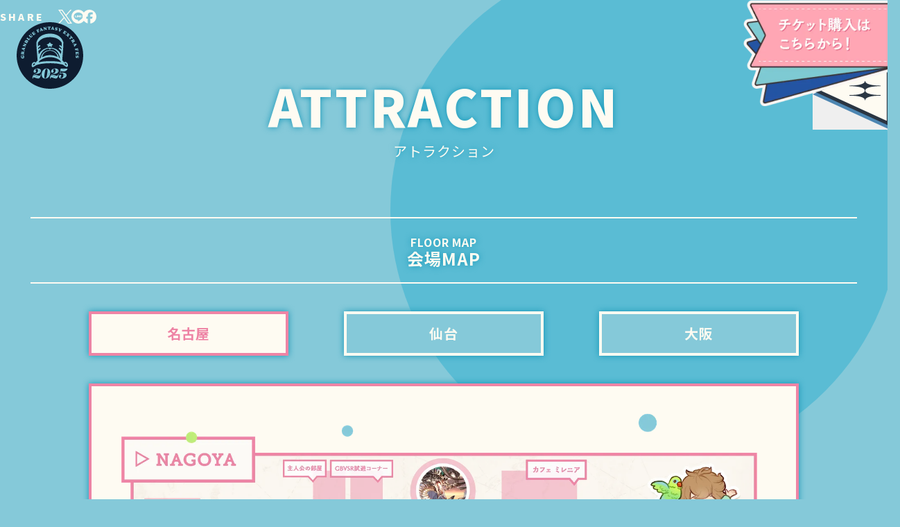

--- FILE ---
content_type: text/html; charset=UTF-8
request_url: https://extrafes.granbluefantasy.jp/attraction/
body_size: 63950
content:
<!DOCTYPE html><html lang="ja" class="touch-manipulation text-[calc(16/376*100vw)] overflow-x-hidden pc:text-[min(1.25vw,16px)] bg-background text-foreground" data-astro-transition-scope="astro-6q7ixcnu-1"> <head><meta charSet="utf-8"/><meta name="viewport" content="width=device-width, initial-scale=1"/><title>ATTRACTION | グラブルEXTRAフェス2025公式サイト | グランブルーファンタジー</title><meta name="description" content="グランブルーファンタジー『グラブルEXTRAフェス2025』5月〜8月に名古屋・仙台・大阪で開催！"/><meta property="og:title" content="グラブルEXTRAフェス2025公式サイト | グランブルーファンタジー"/><meta property="og:description" content="グランブルーファンタジー『グラブルEXTRAフェス2025』5月〜8月に名古屋・仙台・大阪で開催！ #グラブル #グラブルEXフェス2025"/><meta property="og:image" content="https://extrafes.granbluefantasy.jp/opengraph-image.jpg"/><meta property="og:type" content="website"/><meta property="og:url" content="https://extrafes.granbluefantasy.jp"/><link rel="icon" href="/favicon.ico"/><script id="gtag">(function(w,d,s,l,i){w[l]=w[l]||[];w[l].push({'gtm.start':new Date().getTime(),event:'gtm.js'});var f=d.getElementsByTagName(s)[0],j=d.createElement(s),dl=l!='dataLayer'?'&l='+l:'';j.async=true;j.src='https://www.googletagmanager.com/gtm.js?id='+i+dl;f.parentNode.insertBefore(j,f);})(window,document,'script','dataLayer','GTM-PKPR4T3');</script><link rel="preconnect" href="https://fonts.googleapis.com"><link rel="preconnect" href="https://fonts.gstatic.com" crossorigin="anonymous"><link rel="preload" as="style" fetchpriority="high" href="https://fonts.googleapis.com/css2?family=Noto+Sans+JP:wght@100;300;400;700;900&display=swap"><link rel="stylesheet" href="https://fonts.googleapis.com/css2?family=Noto+Sans+JP:wght@100;300;400;700;900&display=swap" media="print" onload="this.media='all'"><meta name="astro-view-transitions-enabled" content="true"><meta name="astro-view-transitions-fallback" content="none"><script type="module" src="/_astro/ClientRouter.astro_astro_type_script_index_0_lang.B4c5SJya.js"></script><link rel="stylesheet" href="/_astro/attention.pC7AXnWs.css">
<link rel="stylesheet" href="/_astro/cafe.DV8PrLMj.css">
<style>@keyframes _1t5qn771{0%{transform:translateZ(0);opacity:0}10%{opacity:1}90%{opacity:1}to{transform:var(--_1t5qn770);opacity:0}}@keyframes _1t5qn772{0%{transform:translateZ(0)}25%{transform:translate3d(-50%,0,0)}75%{transform:translate3d(50%,0,0)}to{transform:translateZ(0)}}
</style><script type="module" src="/_astro/page.DlXkxCA4.js"></script><style>[data-astro-transition-scope="astro-6q7ixcnu-1"] { view-transition-name: astro-6q7ixcnu-1; }@layer astro { ::view-transition-old(astro-6q7ixcnu-1) { 
	animation-duration: 0.15s;
	animation-timing-function: cubic-bezier(0.76, 0, 0.24, 1);
	animation-fill-mode: both;
	animation-name: astroFadeOut; }::view-transition-new(astro-6q7ixcnu-1) { 
	animation-duration: 0.15s;
	animation-timing-function: cubic-bezier(0.76, 0, 0.24, 1);
	animation-fill-mode: both;
	animation-name: astroFadeIn; }[data-astro-transition=back]::view-transition-old(astro-6q7ixcnu-1) { 
	animation-duration: 0.15s;
	animation-timing-function: cubic-bezier(0.76, 0, 0.24, 1);
	animation-fill-mode: both;
	animation-name: astroFadeOut; }[data-astro-transition=back]::view-transition-new(astro-6q7ixcnu-1) { 
	animation-duration: 0.15s;
	animation-timing-function: cubic-bezier(0.76, 0, 0.24, 1);
	animation-fill-mode: both;
	animation-name: astroFadeIn; } }[data-astro-transition-fallback="old"] [data-astro-transition-scope="astro-6q7ixcnu-1"],
			[data-astro-transition-fallback="old"][data-astro-transition-scope="astro-6q7ixcnu-1"] { 
	animation-duration: 0.15s;
	animation-timing-function: cubic-bezier(0.76, 0, 0.24, 1);
	animation-fill-mode: both;
	animation-name: astroFadeOut; }[data-astro-transition-fallback="new"] [data-astro-transition-scope="astro-6q7ixcnu-1"],
			[data-astro-transition-fallback="new"][data-astro-transition-scope="astro-6q7ixcnu-1"] { 
	animation-duration: 0.15s;
	animation-timing-function: cubic-bezier(0.76, 0, 0.24, 1);
	animation-fill-mode: both;
	animation-name: astroFadeIn; }[data-astro-transition=back][data-astro-transition-fallback="old"] [data-astro-transition-scope="astro-6q7ixcnu-1"],
			[data-astro-transition=back][data-astro-transition-fallback="old"][data-astro-transition-scope="astro-6q7ixcnu-1"] { 
	animation-duration: 0.15s;
	animation-timing-function: cubic-bezier(0.76, 0, 0.24, 1);
	animation-fill-mode: both;
	animation-name: astroFadeOut; }[data-astro-transition=back][data-astro-transition-fallback="new"] [data-astro-transition-scope="astro-6q7ixcnu-1"],
			[data-astro-transition=back][data-astro-transition-fallback="new"][data-astro-transition-scope="astro-6q7ixcnu-1"] { 
	animation-duration: 0.15s;
	animation-timing-function: cubic-bezier(0.76, 0, 0.24, 1);
	animation-fill-mode: both;
	animation-name: astroFadeIn; }</style></head> <body class="text-s-base size-full overflow-hidden relative pc:text-base"> <noscript><iframe title="Google Tag Manager" src="https://www.googletagmanager.com/ns.html?id=GTM-PKPR4T3" height="0" width="0" style="display:none;visibility:hidden"></iframe></noscript> <style>astro-island,astro-slot,astro-static-slot{display:contents}</style><script>(()=>{var e=async t=>{await(await t())()};(self.Astro||(self.Astro={})).only=e;window.dispatchEvent(new Event("astro:only"));})();;(()=>{var A=Object.defineProperty;var g=(i,o,a)=>o in i?A(i,o,{enumerable:!0,configurable:!0,writable:!0,value:a}):i[o]=a;var d=(i,o,a)=>g(i,typeof o!="symbol"?o+"":o,a);{let i={0:t=>m(t),1:t=>a(t),2:t=>new RegExp(t),3:t=>new Date(t),4:t=>new Map(a(t)),5:t=>new Set(a(t)),6:t=>BigInt(t),7:t=>new URL(t),8:t=>new Uint8Array(t),9:t=>new Uint16Array(t),10:t=>new Uint32Array(t),11:t=>1/0*t},o=t=>{let[l,e]=t;return l in i?i[l](e):void 0},a=t=>t.map(o),m=t=>typeof t!="object"||t===null?t:Object.fromEntries(Object.entries(t).map(([l,e])=>[l,o(e)]));class y extends HTMLElement{constructor(){super(...arguments);d(this,"Component");d(this,"hydrator");d(this,"hydrate",async()=>{var b;if(!this.hydrator||!this.isConnected)return;let e=(b=this.parentElement)==null?void 0:b.closest("astro-island[ssr]");if(e){e.addEventListener("astro:hydrate",this.hydrate,{once:!0});return}let c=this.querySelectorAll("astro-slot"),n={},h=this.querySelectorAll("template[data-astro-template]");for(let r of h){let s=r.closest(this.tagName);s!=null&&s.isSameNode(this)&&(n[r.getAttribute("data-astro-template")||"default"]=r.innerHTML,r.remove())}for(let r of c){let s=r.closest(this.tagName);s!=null&&s.isSameNode(this)&&(n[r.getAttribute("name")||"default"]=r.innerHTML)}let p;try{p=this.hasAttribute("props")?m(JSON.parse(this.getAttribute("props"))):{}}catch(r){let s=this.getAttribute("component-url")||"<unknown>",v=this.getAttribute("component-export");throw v&&(s+=` (export ${v})`),console.error(`[hydrate] Error parsing props for component ${s}`,this.getAttribute("props"),r),r}let u;await this.hydrator(this)(this.Component,p,n,{client:this.getAttribute("client")}),this.removeAttribute("ssr"),this.dispatchEvent(new CustomEvent("astro:hydrate"))});d(this,"unmount",()=>{this.isConnected||this.dispatchEvent(new CustomEvent("astro:unmount"))})}disconnectedCallback(){document.removeEventListener("astro:after-swap",this.unmount),document.addEventListener("astro:after-swap",this.unmount,{once:!0})}connectedCallback(){if(!this.hasAttribute("await-children")||document.readyState==="interactive"||document.readyState==="complete")this.childrenConnectedCallback();else{let e=()=>{document.removeEventListener("DOMContentLoaded",e),c.disconnect(),this.childrenConnectedCallback()},c=new MutationObserver(()=>{var n;((n=this.lastChild)==null?void 0:n.nodeType)===Node.COMMENT_NODE&&this.lastChild.nodeValue==="astro:end"&&(this.lastChild.remove(),e())});c.observe(this,{childList:!0}),document.addEventListener("DOMContentLoaded",e)}}async childrenConnectedCallback(){let e=this.getAttribute("before-hydration-url");e&&await import(e),this.start()}async start(){let e=JSON.parse(this.getAttribute("opts")),c=this.getAttribute("client");if(Astro[c]===void 0){window.addEventListener(`astro:${c}`,()=>this.start(),{once:!0});return}try{await Astro[c](async()=>{let n=this.getAttribute("renderer-url"),[h,{default:p}]=await Promise.all([import(this.getAttribute("component-url")),n?import(n):()=>()=>{}]),u=this.getAttribute("component-export")||"default";if(!u.includes("."))this.Component=h[u];else{this.Component=h;for(let f of u.split("."))this.Component=this.Component[f]}return this.hydrator=p,this.hydrate},e,this)}catch(n){console.error(`[astro-island] Error hydrating ${this.getAttribute("component-url")}`,n)}}attributeChangedCallback(){this.hydrate()}}d(y,"observedAttributes",["props"]),customElements.get("astro-island")||customElements.define("astro-island",y)}})();</script><astro-island uid="ZK7aJX" component-url="/_astro/bubbles.DLBJfdkG.js" component-export="default" renderer-url="/_astro/client.D0Cr0-SX.js" props="{&quot;density&quot;:[0,20],&quot;colors&quot;:[1,[[0,&quot;#FE9A5E&quot;],[0,&quot;#DFFFAE&quot;],[0,&quot;#FFE86B&quot;],[0,&quot;#F9ABAB&quot;]]],&quot;breakpoint&quot;:[0,&quot;(max-width: 1023px)&quot;]}" ssr client="only" opts="{&quot;name&quot;:&quot;Bubbles&quot;,&quot;value&quot;:true}"></astro-island> <header class="absolute inset-0 flex h-14 items-center justify-end pc:h-12"><a href="/"><svg class="fixed inset-3 z-20 size-16 fill-logo pc:top-8 pc:left-6 pc:size-24" width="60" height="60" viewBox="0 0 60 60"><g><path d="M115.422,185.751a5.74,5.74,0,0,0,.67-3.959,12.829,12.829,0,0,1-.67,3.959" transform="translate(-87.15 -137.262)"></path><path d="M147.729,175a2.553,2.553,0,0,1-.079,2.066,1.485,1.485,0,0,0,.079-2.066" transform="translate(-111.483 -132.135)"></path><path d="M103.934,171.626c-.818,0-1.272.614-1.794,4.252-.343,2.454-.337,3.623.02,4.033a.679.679,0,0,0,.559.2c.82,0,1.271-.614,1.78-4.251.352-2.454.35-3.622-.006-4.034a.678.678,0,0,0-.559-.2" transform="translate(-76.93 -129.586)"></path><path d="M131.332,198.946a3.058,3.058,0,0,1,1.156.121c.8.251,1.685.861,2.529.435-1.313.28-2.265-1.063-3.685-.555" transform="translate(-99.162 -150.127)"></path><path d="M91.552,128.632a15.65,15.65,0,0,0-7.988,2.323,6.4,6.4,0,0,0-1.374,1.129,2.65,2.65,0,0,0-.565.843c-.035.108-.08.252.073.323.25.116.966-.183,1.23-.241a25.718,25.718,0,0,1,2.748-.483,56.964,56.964,0,0,1,5.893-.31c5.548-.022,10.049.686,10.051,1.239v-.018c-.009-2-4.519-4.828-10.067-4.805" transform="translate(-61.605 -97.123)"></path><path d="M168.242,175.263a2.979,2.979,0,0,0,2.133.055c-.183-.013-.361-.015-.538-.018-.5,0-1.1-.037-1.6-.037" transform="translate(-127.031 -132.333)"></path><path d="M66.953,198.946a3.058,3.058,0,0,1,1.156.121c.8.251,1.685.861,2.529.435-1.313.28-2.265-1.063-3.685-.555" transform="translate(-50.553 -150.127)"></path><path d="M61.773,151.753c-.015,0-.135-.042-.153-.047l-.021,0c-.035,0-.069,0-.1,0s-.072,0-.108,0l-.019,0c-.066.017-.131.034-.2.057,0,0-.129.071-.146.081s-.048.032-.071.049l-.043.038c-.049.05-.1.1-.147.151l-.037.044-.034.048c-.042.07-.086.137-.123.209-.019.036-.037.072-.053.109.021-.056.018-.046-.012.03s-.059.174-.082.263a3.165,3.165,0,0,0-.1.893c.32-.193.632-.4.948-.6l.708-.449a4.806,4.806,0,0,1,.284-.687.491.491,0,0,1-.321-.084,1.308,1.308,0,0,0-.168-.1" transform="translate(-45.546 -114.54)"></path><path d="M88.8,25.7l-.064.765.525-.181Z" transform="translate(-66.999 -19.404)"></path><path d="M130.4,20.491l-.371.673.553.049Z" transform="translate(-98.18 -15.472)"></path><path d="M18.929,112.037c-.334-.03-.528.081-.557.408l0,.052,1.031.093,0-.052c.029-.326-.133-.47-.474-.5" transform="translate(-13.868 -84.59)"></path><path d="M83.349,175a2.553,2.553,0,0,1-.079,2.066A1.485,1.485,0,0,0,83.349,175" transform="translate(-62.873 -132.135)"></path><path d="M37.134,70.849c-.186-.11-.322-.077-.476.182l-.117.2.563.333.117-.2c.153-.259.1-.407-.087-.515" transform="translate(-27.59 -53.45)"></path><path d="M23.424,99.2l.128-.54-.74.077Z" transform="translate(-17.223 -74.492)"></path><path d="M32.764,69.046c-.251-.148-.435-.143-.57.085l-.041.07.768.454.041-.07c.135-.228.054-.391-.2-.539" transform="translate(-24.276 -52.057)"></path><path d="M176.578,193.165a1.748,1.748,0,0,0,.569-1.039,1.2,1.2,0,0,0-.349-1.116,1.993,1.993,0,0,1,.012,1.624c-.068.175-.156.348-.232.531" transform="translate(-133.325 -144.222)"></path><path d="M213.764,81.068H213l.224.508Z" transform="translate(-160.822 -61.211)"></path><path d="M178.276,152.027l-.012-.03c-.017-.036-.035-.073-.054-.108-.038-.072-.083-.139-.125-.208l-.034-.047c-.019-.023-.038-.045-.058-.067a.967.967,0,0,0-.586-.347l-.019,0c-.036,0-.072,0-.108,0s-.069,0-.1,0l-.021,0c-.018.005-.137.048-.153.048a1.291,1.291,0,0,0-.167.1.447.447,0,0,1-.1.055,6.666,6.666,0,0,1,.328.876l.486.3c.306.191.61.389.921.573a3.176,3.176,0,0,0-.109-.892c-.024-.089-.053-.175-.085-.262" transform="translate(-133.444 -114.173)"></path><path d="M207.763,67.151c.285-.178.372-.383.2-.661l-.028-.044-.878.548.028.044c.174.278.39.294.68.113" transform="translate(-156.338 -50.17)"></path><path d="M30,0A30,30,0,1,0,60,30,30,30,0,0,0,30,0M41.59,9.693l.123-.157.2.092,1.153-1.784L42.9,7.7l.093-.177.054-.025s.277.17.577.363l1.295.837.142-.136.109.07A2.2,2.2,0,0,1,44.5,9.65l-.2-.09-.016-.036c.286-.405.227-.568-.077-.764l-.417-.269-.47.727.313.2.282-.319.178.093.024.053s-.148.244-.32.509l0,0,0,0c-.143.221-.279.417-.279.417h-.059l-.157-.124.119-.305-.311-.2-.305.472.471.3c.242.157.491.1.793-.222l.039,0,.146.168a2.563,2.563,0,0,1-.7.75l-1.392-.9c-.3-.194-.568-.377-.568-.377ZM37.92,5.254l.047-.035s.279.1.582.219c.437.171.832.334.832.334l.011.058-.09.179-.25-.061.214,1.292.876-.842-.36-.2.055-.193.047-.035s.337.123.7.267c.2.079.38.158.38.158l.011.058-.09.179-.29-.07-1.364,1.31-.143.364.221.123-.055.192-.048.035s-.321-.117-.671-.254-.665-.269-.665-.269L37.866,8l.09-.179.245.06.14-.357-.331-2-.146-.081Zm-3.5,1.431a.52.52,0,0,1,.263-.333.987.987,0,0,0,.7.655c.229.054.388.013.417-.108.089-.376-1.3-.62-1.084-1.516.128-.537.731-.872,1.553-.676a1.709,1.709,0,0,1,.53.212l.094-.186.126.029A1.956,1.956,0,0,1,36.8,5.792l-.223-.017-.027-.028c.084-.3.022-.561-.446-.673-.263-.063-.423-.023-.454.106-.1.4,1.329.69,1.114,1.589-.144.605-.8.782-1.589.594-.593-.141-.828-.38-.757-.679M30.8,6.42l.184-.007L32.1,4.435l.059-.351.753.012.728,2.577.2.048v.2l-.036.047s-.315-.023-.661-.057c-.457-.045-.871-.094-.871-.094l-.026-.052.038-.2.324-.012-.1-.408-.86-.085-.207.375.331.078v.2l-.036.047s-.3-.021-.622-.053h0c-.168-.017-.319-.039-.319-.039l-.026-.053ZM27.809,4.076,30.325,4l.039-.192.13-.005a2.651,2.651,0,0,1,.035,1.332l-.219.042-.034-.02c0-.567-.141-.714-.5-.7l-.126,0,.063,1.966.264.027.025.2-.03.051s-.347.019-.729.031-.729.015-.729.015l-.033-.049.012-.2.261-.044-.063-1.966-.251.008c-.288.009-.389.207-.394.733l-.032.022-.221-.028a3.2,3.2,0,0,1,.018-1.142M24,4.679s.309-.062.649-.123l.27-.048,1.569,1.247-.209-1.184-.314.013-.053-.193.022-.055s.232-.049.488-.095c.208-.037.4-.062.4-.062l.04.044.016.2-.209.067.294,1.66.24.474-.614.436L24.936,5.75l.2,1.153.319-.013.053.194-.022.054s-.234.049-.493.1c-.2.036-.391.061-.391.061l-.04-.043-.017-.2.2-.065-.337-1.905-.15-.164-.237.01-.053-.193ZM21.241,8.071l.209-2.26-.09-.345.691-.3,1.715,2.054.205-.039.081.183-.014.057s-.3.108-.626.218c-.435.145-.833.27-.833.27l-.045-.037-.046-.195.291-.143-.26-.33-.819.274-.035.426L22,7.844l.081.183-.014.057s-.279.1-.589.205h0c-.16.053-.308.095-.308.095l-.046-.037-.046-.2Zm-3.512-1s.29-.148.611-.3l1.312-.633-.042-.192.117-.057a2.336,2.336,0,0,1,.536,1.128l-.183.127-.039,0c-.207-.474-.382-.521-.708-.364l-.371.179.4.834.333-.16L19.573,7.2l.171-.1.059.007s.134.259.274.549l0,.007,0,.008c.135.28.25.536.25.536l-.031.05-.188.07-.237-.345-.341.165.281.582.252-.082.1.172-.007.058s-.31.158-.654.324h0c-.322.155-.618.289-.618.289l-.05-.031-.07-.188.181-.12-.923-1.914-.206.067-.1-.172Zm-3.6,2.349,1.239-.915-.077-.18.1-.078a2.206,2.206,0,0,1,.715.98l-.156.159-.039,0c-.278-.41-.451-.412-.741-.2l-.4.294.514.7.3-.221-.2-.376.149-.133.059,0s.176.225.364.479l0,0,0,0c.156.211.291.408.291.408l-.021.055-.171.1-.243-.219-.3.22.334.452.451-.333c.231-.171.266-.424.072-.82l.018-.035.209-.077a2.564,2.564,0,0,1,.455.917l-1.332.984c-.287.212-.553.4-.553.4l-.055-.021-.1-.171.156-.151L13.913,9.937l-.19.1-.133-.149,0-.059s.256-.2.544-.411M5.558,32.759a1.526,1.526,0,0,1-1.585-1.608,1.6,1.6,0,0,1,.1-.7L3.813,30.4l-.008-.129a2.409,2.409,0,0,1,1.23-.072l.047.218-.019.034s-.684-.018-.648.64c.023.429.334.645.971.611s1.006-.284.985-.667a.561.561,0,0,0-.006-.057l-.646.035-.021.263-.2.029-.051-.028s-.027-.346-.047-.727c-.017-.326-.025-.623-.025-.623l.048-.034.2.008.029.156.518-.028.222-.129a1.764,1.764,0,0,1,.419,1.182h0c.051.952-.372,1.631-1.254,1.678M6.97,26.874a.831.831,0,0,1-.631.788l-.433.127c0,.042-.006.085-.01.128l-.01.114.619.056.048-.212h.2l.047.036s-.021.324-.053.68h0c-.032.356-.069.679-.069.679l-.052.027-.2-.036-.01-.217L4.3,28.852l-.048.212h-.2l-.047-.036s.021-.324.053-.68l.053-.592c.083-.921.383-1.324.992-1.27a.773.773,0,0,1,.654.39l.478-.227a1.518,1.518,0,0,0,.52-.347l.12.018a1.11,1.11,0,0,1,.092.553M7.59,23.6c-.11.445-.218.849-.218.849l-.056.019L7.128,24.4l.035-.322-.418.043-.207.839.341.258L7,24.9l.2.03.041.042s-.063.291-.142.608v0h0c-.04.164-.085.311-.085.311l-.056.019-.189-.066.02-.183-1.8-1.385-.339-.109.12-.743,2.654-.352.077-.194.2.03.041.042s-.068.309-.151.646M6.8,21.3l1.084.444.16-.277.191.059.034.048s-.083.224-.183.468c-.078.192-.158.364-.158.364l-.058.01L7.7,22.325l.053-.206-1.79-.733-.218.039-.118.205-.192-.059L5.4,21.524s.112-.294.243-.614l.1-.254L7.636,20,6.524,19.54l-.157.272-.192-.058-.034-.048s.083-.222.181-.463c.08-.2.16-.37.16-.37l.058-.01.178.093-.055.212,1.559.638.529.05.041.752ZM10.1,17.9l-.486.822c-.182.307-.354.583-.354.583l-.059,0-.162-.117.085-.2L7.292,17.913l-.134.17L6.977,18l-.027-.052s.158-.283.34-.591l.343-.579c.422-.714.818-.926,1.3-.64a.529.529,0,0,1,.319.466.55.55,0,0,1,.7-.073c.431.255.48.805.141,1.377m1.327-1.952c-.22.28-.428.531-.428.531l-.059-.006-.145-.138.11-.187-1.67-1.313-.156.151-.168-.109-.02-.055s.195-.26.415-.541c.243-.309.471-.586.471-.586l.059.006.145.138-.146.247,1.544,1.215.237-.3c.18-.229.141-.5-.191-.852l.009-.038.181-.131a2.794,2.794,0,0,1,.725.806Zm.847-2.425-1.064-1.087-.174.13-.153-.13-.012-.058s.227-.233.482-.483.493-.471.493-.471l.057.013.126.156-.133.171.862.881c.354.362.578.4.809.173s.2-.458-.155-.823l-.851-.869-.229.17-.153-.13-.012-.058s.161-.168.343-.347c.167-.164.325-.307.325-.307l.058.013.126.155-.15.193.9.923a1.027,1.027,0,0,1-.007,1.666h0c-.529.518-1.042.575-1.491.116m9.286,34.987c-.524,1.63-1.1,2.236-2.122,2.236a9.33,9.33,0,0,1-2.674-.662,6.443,6.443,0,0,0-1.558-.431.3.3,0,0,0-.332.32,1.239,1.239,0,0,0,.019.181,1.452,1.452,0,0,1,.022.219.389.389,0,0,1-.418.419c-.205,0-.309-.172-.309-.512a4.107,4.107,0,0,1,2.831-3.818c1.616-.607,2.275-1.463,2.275-2.955,0-.875-.41-1.4-1.1-1.4a1.044,1.044,0,0,0-1.165.966,1.175,1.175,0,0,0,.236.663,1.217,1.217,0,0,1,.242.676,1.1,1.1,0,0,1-1.183,1.066A.991.991,0,0,1,15.3,44.375c0-1.561,1.53-2.651,3.722-2.651,1.7,0,2.93.862,2.93,2.051,0,1.508-1.31,2.515-3.688,2.835A3.83,3.83,0,0,0,14.7,49.373a2.558,2.558,0,0,1,2.477-1.754A6.23,6.23,0,0,1,19,48a5.116,5.116,0,0,0,1.4.313c.626,0,1.028-.473,1.3-1.533.038-.143.059-.222.2-.222.107,0,.145.065.145.127a14.694,14.694,0,0,1-.494,1.831m4.192,2.328a3.033,3.033,0,0,1-2.367-1.007,4.432,4.432,0,0,1-.8-3.559c.387-2.723,2.173-4.553,4.445-4.553A3.041,3.041,0,0,1,29.41,42.74a4.4,4.4,0,0,1,.783,3.551c-.368,2.68-2.2,4.553-4.445,4.553M37.4,48.515c-.524,1.63-1.1,2.236-2.122,2.236a9.329,9.329,0,0,1-2.674-.662,6.443,6.443,0,0,0-1.558-.431.3.3,0,0,0-.332.32,1.241,1.241,0,0,0,.019.181,1.452,1.452,0,0,1,.022.219.389.389,0,0,1-.418.419c-.205,0-.309-.172-.309-.512a4.107,4.107,0,0,1,2.831-3.818c1.616-.607,2.275-1.463,2.275-2.955,0-.875-.41-1.4-1.1-1.4a1.044,1.044,0,0,0-1.165.966,1.175,1.175,0,0,0,.236.663,1.215,1.215,0,0,1,.242.676,1.1,1.1,0,0,1-1.183,1.066.991.991,0,0,1-1.019-1.112c0-1.561,1.53-2.651,3.722-2.651,1.7,0,2.93.862,2.93,2.051,0,1.508-1.31,2.515-3.688,2.835a3.831,3.831,0,0,0-3.562,2.764,2.558,2.558,0,0,1,2.477-1.754,6.228,6.228,0,0,1,1.819.38,5.116,5.116,0,0,0,1.4.313c.625,0,1.027-.473,1.3-1.533.038-.143.059-.222.2-.222.107,0,.145.065.145.127a14.7,14.7,0,0,1-.494,1.831m4.8-4.06a5.6,5.6,0,0,1-2.035-.41,1.454,1.454,0,0,0-.313-.1c-.076,0-.1.078-.1.111l-.336,1.965a4.192,4.192,0,0,1,2.293-.591c2,0,3.3.908,3.3,2.312,0,1.745-1.977,3.113-4.5,3.113-1.448,0-2.384-.763-2.384-1.943a1.327,1.327,0,0,1,1.265-1.466.731.731,0,0,1,.8.758,1.43,1.43,0,0,1-.4.946,1.244,1.244,0,0,0-.36.809c0,.36.238.535.728.535,1.021,0,2.107-1.007,2.107-2.875,0-1.075-.464-1.643-1.343-1.643a2.612,2.612,0,0,0-1.327.379l-.056.03c-.031.017-.059.035-.084.051a.361.361,0,0,1-.185.078.311.311,0,0,1-.226-.116.285.285,0,0,1-.069-.234l.683-3.986c.048-.253.184-.38.4-.38.086,0,.313.015.628.035.644.041,1.618.1,2.362.1.839,0,1.836-.07,2.316-.1.17-.012.273-.019.305-.019a.13.13,0,0,1,.145.142c0,1.006-1.517,2.5-3.613,2.5m3.51-4.248a1.213,1.213,0,0,1-1.263-.122c-.344-.208-.682-.424-1.023-.637L41.416,38.2c-.016-.01-.03-.023-.045-.034a45.736,45.736,0,0,0-11.357-1.214,53.089,53.089,0,0,0-8.1.615,25.019,25.019,0,0,0-3.774.976c-.116.037-.3.125-.5.219l-1.567.994c-.627.4-1.541,1.147-2.214.4a1.523,1.523,0,0,1-.31-1.075,4.9,4.9,0,0,1,.143-1.153,2.741,2.741,0,0,1,1.237-1.716,1.97,1.97,0,0,1,2.068.051.764.764,0,0,1,.221.245,10.638,10.638,0,0,1,1.652-2.01q-.011-.206-.024-.411c-.029-.24-.042-.481-.046-.721-.315-4.429-1.05-10.562-1.018-15.039a1.009,1.009,0,0,1,.071-.308c1.946-6.459,8.753-8.393,14.848-7.524,4.275.588,8.048,3.164,9.337,7.388a1.131,1.131,0,0,1,.082.34c.046,4.17-.559,10-.885,14.123A3.8,3.8,0,0,1,41.132,34c0,.072-.009.144-.013.216a11.656,11.656,0,0,1,1.6,1.975c.018-.015.034-.032.053-.046a1.98,1.98,0,0,1,2.293.08,2.909,2.909,0,0,1,1.088,1.825c.125.679.27,1.732-.437,2.153m.886-26.7-.056.017s-.254-.212-.527-.451c-.379-.332-.719-.641-.719-.641l.009-.058.146-.138.206.137.084-.77L45,11.8l.164.189-.117.162-.056.016s-.214-.176-.442-.376c-.213-.187-.4-.363-.4-.363l.009-.058.145-.138.311.206,1.183-.284.006-.058.121-1.3-.176-.2.117-.162.056-.017s.264.22.547.469c.378.331.717.639.717.639l-.009.058-.145.138-.2-.135-.081.745.714-.182-.19-.218.118-.162.056-.017s.229.19.474.4c.21.184.4.358.4.358l-.009.058-.146.138-.3-.2-1.159.279-.009.083-.121,1.3.156.179Zm1.72,2-.058.009s-.231-.26-.477-.552-.465-.562-.465-.562l.018-.056.164-.115.2.178,1.5-1.27-.162-.192c-.186-.22-.4-.177-.819.146l-.037-.012-.115-.191h0a3.193,3.193,0,0,1,.907-.7L50.6,14.125l.175-.089.084.1a2.649,2.649,0,0,1-1.022.854l-.169-.145-.005-.039c.445-.351.473-.554.239-.83l-.082-.1-1.5,1.271.143.223Zm2.335,3.46a1.112,1.112,0,0,1-.407-.386.831.831,0,0,1,.028-1.008l.269-.363q-.035-.052-.07-.108l-.061-.1-.528.329.09.2-.159.121h-.059s-.179-.271-.368-.574h0c-.189-.3-.354-.583-.354-.583l.025-.053.179-.09.138.167,1.8-1.125-.089-.2.159-.121h.059s.179.271.368.574l.315.5c.489.784.494,1.287-.025,1.611a.773.773,0,0,1-.757.084l-.244.469a1.516,1.516,0,0,0-.205.59Zm1.4,3.219L52,22.185s-.132-.287-.269-.606c-.181-.422-.339-.808-.339-.808l.033-.048.191-.062.167.278.308-.287-.341-.794h-.428l.091.328-.176.1-.058-.009s-.125-.27-.254-.57v0h0c-.067-.155-.12-.3-.12-.3l.033-.048.191-.062.095.158,2.271.02.336-.118.353.665-1.9,1.882.056.2Zm.82,3.143-.055-.02s-.081-.338-.162-.711h0c-.076-.349-.137-.668-.137-.668l.042-.041.2-.024.074.2,2.076-.451-.017-.216.191-.06.055.02s.076.316.152.665l.309,1.423.2,0,.028.127a2.334,2.334,0,0,1-1.222.258l-.081-.208.014-.037c.509-.09.6-.25.519-.6l-.087-.4-.9.2.078.361.442-.022.061.191-.02.055s-.283.069-.6.138l-.007,0h-.008c-.3.066-.579.118-.579.118l-.041-.042-.024-.2.391-.15-.08-.37-.631.137.021.264Zm.234,1.494.047-.035.2,0,.047.212,2.116-.174.011-.217.2-.035.052.027s.035.323.064.679l.126,1.535.194.029.011.129a2.2,2.2,0,0,1-1.209.092l-.053-.217.018-.035c.5-.021.588-.166.558-.527l-.041-.494-.862.071.03.371.425.029.035.2-.027.052s-.284.031-.6.057h-.01c-.262.021-.5.033-.5.033l-.035-.047,0-.2.314-.092-.03-.369-.56.046.046.558c.024.287.221.45.66.493l.02.034-.044.219a2.569,2.569,0,0,1-1.019-.1l-.136-1.651c-.029-.356-.048-.68-.048-.68m2.986,5.38a1.958,1.958,0,0,1-1.054-.024l-.025-.221.022-.032c.311.026.556-.083.579-.564.013-.27-.057-.42-.189-.426-.412-.019-.431,1.434-1.355,1.391-.622-.029-.918-.642-.88-1.451.029-.609.22-.885.527-.871a.522.522,0,0,1,.376.2.986.986,0,0,0-.513.811c-.011.235.059.384.183.39.386.018.368-1.391,1.289-1.347.552.026.993.557.953,1.4a1.708,1.708,0,0,1-.11.56l.2.058Z" transform="translate(0 0.001)"></path><path d="M101.154,104.933l-.017,0-.111-.006c-.172-.011-.345-.016-.519-.014q-.161,0-.321,0a7.147,7.147,0,0,0-6.739,5.871l-.007,0v0a15.343,15.343,0,0,1,7.1-1.928,15.772,15.772,0,0,1,7.046,1.663,7.167,7.167,0,0,0-6.427-5.6" transform="translate(-70.552 -79.213)"></path><path d="M103.017,105.508a13.382,13.382,0,0,0-.473-2.129A9.4,9.4,0,0,0,94.923,96.7l-.656.744a.46.46,0,0,1-.667,0l-.669-.746a9.459,9.459,0,0,0-7.626,6.722,16.2,16.2,0,0,0-.564,2.51c.3-.22.614-.429.93-.631a8.454,8.454,0,0,1,7.51-7.145c.084-.007.169-.011.253-.016.041,0,.082-.006.123-.008q.189-.007.379,0a8.379,8.379,0,0,1,8.29,6.868c.271.164.535.333.79.509" transform="translate(-63.984 -73.016)"></path><path d="M92.157,55.269a18.517,18.517,0,0,0-8.56.571,10.834,10.834,0,0,0-5.331,4.222c.01.5.036,2.706.063,3.205a9.631,9.631,0,0,1,1.192-.96.6.6,0,0,1,.47-.063.616.616,0,0,1,.366.279.624.624,0,0,1,.063.47.658.658,0,0,1-.279.366c-.167.12-.333.241-.5.366a4.712,4.712,0,0,0-.721.7c-.053.074-.106.148-.153.227a.6.6,0,0,1-.326.263q.041.483.089.966a12.315,12.315,0,0,1,1.335-1.022.61.61,0,0,1,.62,1.05c-.226.149-.446.307-.661.472A11.443,11.443,0,0,0,78.7,67.4c.117,1.018.247,2.038.375,3.062a11.46,11.46,0,0,1,19.969-.239c.089-.79.177-1.577.26-2.363-.01-.013-.021-.024-.03-.037q-.11-.169-.228-.333c-.035-.049-.071-.1-.107-.144l-.043-.054q-.237-.292-.5-.559a7.444,7.444,0,0,0-.557-.505c-.046-.038-.093-.075-.14-.111l-.07-.052q-.156-.113-.317-.218a.624.624,0,0,1-.222-.833.614.614,0,0,1,.833-.222,8.232,8.232,0,0,1,1.554,1.32q.05-.551.09-1.1a.527.527,0,0,1-.225-.217,1.109,1.109,0,0,0-.1-.179,6.756,6.756,0,0,0-.577-.557c-.206-.188-.418-.371-.638-.544-.073-.054-.146-.109-.221-.16a.61.61,0,0,1,.141-1.115.618.618,0,0,1,.47.059,10.037,10.037,0,0,1,1.094.882c.054.049.107.1.161.15.024-.543.03-2.793.034-3.336a10.75,10.75,0,0,0-7.544-4.724m-.469,6.781c-.311.151-.472.236-.8.425a.181.181,0,0,0-.093.187c.048.372.072.558.12.93.028.218-.264.3-.537.166a7.454,7.454,0,0,0-1.186-.471.526.526,0,0,0-.317,0,7.474,7.474,0,0,0-1.182.481c-.272.134-.565.056-.539-.161.045-.373.067-.559.112-.931a.181.181,0,0,0-.095-.186c-.329-.186-.491-.27-.8-.418-.182-.087-.08-.385.192-.529a6.467,6.467,0,0,1,1.208-.516.52.52,0,0,0,.252-.169c.261-.347.392-.515.656-.84a.488.488,0,0,1,.688,0c.266.322.4.489.663.834a.519.519,0,0,0,.253.166,6.467,6.467,0,0,1,1.212.506c.273.143.378.439.2.528" transform="translate(-59.095 -41.544)"></path></g></svg></a><div class="flex items-center mr-6 pc:mr-7"><div class="font-black text-s-sm tracking-[0.2rem] pc:text-s-lg">SHARE</div><div class="ml-5 flex h-[0.86rem] gap-2.5 pc:h-5 pc:gap-5"><a href="https://x.com/intent/tweet?text=%E3%82%B0%E3%83%A9%E3%83%B3%E3%83%96%E3%83%AB%E3%83%BC%E3%83%95%E3%82%A1%E3%83%B3%E3%82%BF%E3%82%B8%E3%83%BC%E3%80%8E%E3%82%B0%E3%83%A9%E3%83%96%E3%83%ABEXTRA%E3%83%95%E3%82%A7%E3%82%B92025%E3%80%8F5%E6%9C%88%E3%80%9C8%E6%9C%88%E3%81%AB%E5%90%8D%E5%8F%A4%E5%B1%8B%E3%83%BB%E4%BB%99%E5%8F%B0%E3%83%BB%E5%A4%A7%E9%98%AA%E3%81%A7%E9%96%8B%E5%82%AC%EF%BC%81%20%23%E3%82%B0%E3%83%A9%E3%83%96%E3%83%AB%20%23%E3%82%B0%E3%83%A9%E3%83%96%E3%83%ABEX%E3%83%95%E3%82%A7%E3%82%B92025&amp;url=https%3A%2F%2Fextrafes.granbluefantasy.jp" target="_blank" rel="noreferrer noopener"><svg class="size-auto h-full fill-foreground" width="18.814" height="19.228" viewBox="0 0 18.814 19.228"><path id="logo" d="M11.2,8.142,18.2,0h-1.66L10.46,7.069,5.6,0H0L7.345,10.69,0,19.228H1.66l6.422-7.465,5.13,7.465h5.6L11.2,8.142ZM8.924,10.784,8.179,9.72,2.258,1.249H4.807L9.586,8.085,10.33,9.15l6.212,8.885H13.993l-5.069-7.25Z"></path></svg></a><a href="https://social-plugins.line.me/lineit/share?url=https://extrafes.granbluefantasy.jp" target="_blank" rel="noreferrer noopener"><svg class="size-auto h-full fill-foreground" width="15.752" height="15.752" viewBox="0 0 15.752 15.752"><circle class="fill-none" cx="7.876" cy="7.876" r="7.876"></circle><path d="M-21.646,1.06a7.876,7.876,0,0,0-7.877,7.876,7.877,7.877,0,0,0,7.877,7.877,7.876,7.876,0,0,0,7.876-7.877A7.876,7.876,0,0,0-21.646,1.06Zm4.116,10.019a16.913,16.913,0,0,1-4.117,3.042c-.559.236-.476-.15-.453-.283.013-.079.075-.448.075-.448a1.075,1.075,0,0,0-.017-.474c-.059-.146-.291-.222-.461-.259-2.518-.333-4.381-2.093-4.381-4.194,0-2.344,2.35-4.251,5.238-4.251s5.239,1.907,5.239,4.251a3.783,3.783,0,0,1-1.123,2.616Z" transform="translate(29.523 -1.06)"></path><path d="M.173,0H.362A.174.174,0,0,1,.536.174V2.157a.173.173,0,0,1-.173.173H.174A.174.174,0,0,1,0,2.157V.173A.173.173,0,0,1,.173,0Z" transform="translate(6.357 6.344)"></path><path d="M-15.214,11.727h-.344a.1.1,0,0,0-.1.1v1.271l-.981-1.324-.007-.009h0l-.006-.006,0,0,0,0,0,0,0,0,0,0,0,0,0,0-.006,0h0l-.006,0h-.37a.1.1,0,0,0-.1.1v2.139a.1.1,0,0,0,.1.1h.344a.1.1,0,0,0,.1-.1v-1.27l.982,1.325a.09.09,0,0,0,.024.024h0l.006,0,0,0,0,0,0,0h0l.006,0h0a.089.089,0,0,0,.024,0h.344a.1.1,0,0,0,.1-.1V11.822A.1.1,0,0,0-15.214,11.727Z" transform="translate(24.498 -5.383)"></path><path d="M-20.642,13.521h-.936v-1.7a.1.1,0,0,0-.1-.1h-.344a.1.1,0,0,0-.1.1v2.139h0a.1.1,0,0,0,.027.066v0h0a.094.094,0,0,0,.066.027h1.376a.1.1,0,0,0,.1-.1v-.344A.1.1,0,0,0-20.642,13.521Z" transform="translate(26.501 -5.383)"></path><path d="M-11.38,11.727h-1.376a.1.1,0,0,0-.066.027h0l0,0a.094.094,0,0,0-.026.066h0v2.139h0a.094.094,0,0,0,.026.066l0,0h0a.1.1,0,0,0,.066.027h1.376a.1.1,0,0,0,.1-.1v-.344a.1.1,0,0,0-.1-.1h-.936V13.16h.936a.1.1,0,0,0,.1-.1V12.72a.1.1,0,0,0-.1-.1h-.936v-.362h.936a.1.1,0,0,0,.1-.1v-.344A.1.1,0,0,0-11.38,11.727Z" transform="translate(22.725 -5.383)"></path></svg></a><a href="https://www.facebook.com/sharer/sharer.php?u=https://extrafes.granbluefantasy.jp" target="_blank" rel="noreferrer noopener"><svg class="size-auto h-full fill-foreground" viewBox="0 0 500 500"><g id="Logo-2" data-name="Logo"><path data-name="initiator" d="M500,250C500,111.93,388.07,0,250,0S0,111.93,0,250c0,117.24,80.72,215.62,189.61,242.64v-166.24h-51.55v-76.4h51.55v-32.92c0-85.09,38.51-124.53,122.05-124.53,15.84,0,43.17,3.11,54.35,6.21v69.25c-5.9-.62-16.15-.93-28.88-.93-40.99,0-56.83,15.53-56.83,55.9v27.02h81.66l-14.03,76.4h-67.63v171.77c123.79-14.95,219.71-120.35,219.71-248.17Z"></path><path data-name="f" class="fill-none" d="M347.92,326.4l14.03-76.4h-81.66v-27.02c0-40.37,15.84-55.9,56.83-55.9,12.73,0,22.98,.31,28.88,.93V98.76c-11.18-3.11-38.51-6.21-54.35-6.21-83.54,0-122.05,39.44-122.05,124.53v32.92h-51.55v76.4h51.55v166.24c19.34,4.8,39.57,7.36,60.39,7.36,10.25,0,20.36-.63,30.29-1.83v-171.77h67.63Z"></path></g></svg></a></div></div></header> <astro-island uid="Z1WBqil" component-url="/_astro/ticket.DnDEgYMO.js" component-export="default" renderer-url="/_astro/client.D0Cr0-SX.js" props="{&quot;fesName&quot;:[0,&quot;グラブルEXTRAフェス2025&quot;],&quot;siteName&quot;:[0,&quot;グラブルEXTRAフェス2025公式サイト | グランブルーファンタジー&quot;],&quot;siteDescription&quot;:[0,&quot;グランブルーファンタジー『グラブルEXTRAフェス2025』5月〜8月に名古屋・仙台・大阪で開催！&quot;],&quot;siteUrl&quot;:[0,&quot;https://extrafes.granbluefantasy.jp&quot;],&quot;shareText&quot;:[0,&quot;グランブルーファンタジー『グラブルEXTRAフェス2025』5月〜8月に名古屋・仙台・大阪で開催！ #グラブル #グラブルEXフェス2025&quot;],&quot;eplusUrl&quot;:[0,&quot;https://eplus.jp/sf/event/gb-extrafes&quot;],&quot;measurementId&quot;:[0,&quot;GTM-PKPR4T3&quot;],&quot;breakpoints&quot;:[0,{&quot;sp&quot;:[0,&quot;(max-width: 1023px)&quot;],&quot;pc&quot;:[0,&quot;(min-width: 1024px)&quot;]}],&quot;fontUrl&quot;:[0,&quot;https://fonts.googleapis.com/css2?family=Noto+Sans+JP:wght@100;300;400;700;900&amp;display=swap&quot;],&quot;xShareUrl&quot;:[0,&quot;https://x.com/intent/tweet?text=%E3%82%B0%E3%83%A9%E3%83%B3%E3%83%96%E3%83%AB%E3%83%BC%E3%83%95%E3%82%A1%E3%83%B3%E3%82%BF%E3%82%B8%E3%83%BC%E3%80%8E%E3%82%B0%E3%83%A9%E3%83%96%E3%83%ABEXTRA%E3%83%95%E3%82%A7%E3%82%B92025%E3%80%8F5%E6%9C%88%E3%80%9C8%E6%9C%88%E3%81%AB%E5%90%8D%E5%8F%A4%E5%B1%8B%E3%83%BB%E4%BB%99%E5%8F%B0%E3%83%BB%E5%A4%A7%E9%98%AA%E3%81%A7%E9%96%8B%E5%82%AC%EF%BC%81%20%23%E3%82%B0%E3%83%A9%E3%83%96%E3%83%AB%20%23%E3%82%B0%E3%83%A9%E3%83%96%E3%83%ABEX%E3%83%95%E3%82%A7%E3%82%B92025&amp;url=https%3A%2F%2Fextrafes.granbluefantasy.jp&quot;],&quot;pages&quot;:[1,[[0,{&quot;id&quot;:[0,&quot;event&quot;],&quot;title&quot;:[0,&quot;EVENT&quot;],&quot;summary&quot;:[0,&quot;イベント情報&quot;]}],[0,{&quot;id&quot;:[0,&quot;ticket&quot;],&quot;title&quot;:[0,&quot;TICKET&quot;],&quot;summary&quot;:[0,&quot;入場券について&quot;]}],[0,{&quot;id&quot;:[0,&quot;attraction&quot;],&quot;title&quot;:[0,&quot;ATTRACTION&quot;],&quot;summary&quot;:[0,&quot;アトラクション&quot;]}],[0,{&quot;id&quot;:[0,&quot;stage&quot;],&quot;title&quot;:[0,&quot;STAGE&quot;],&quot;summary&quot;:[0,&quot;ステージスケジュール・出演者&quot;]}],[0,{&quot;id&quot;:[0,&quot;official-cast&quot;],&quot;title&quot;:[0,&quot;OFFICIAL CAST&quot;],&quot;summary&quot;:[0,&quot;オフィシャルキャスト&quot;]}],[0,{&quot;id&quot;:[0,&quot;goods&quot;],&quot;title&quot;:[0,&quot;GOODS&quot;],&quot;summary&quot;:[0,&quot;グッズ&quot;]}],[0,{&quot;id&quot;:[0,&quot;present&quot;],&quot;title&quot;:[0,&quot;PRESENT&quot;],&quot;summary&quot;:[0,&quot;来場者特典・リアルガチャ&quot;]}],[0,{&quot;id&quot;:[0,&quot;attention&quot;],&quot;title&quot;:[0,&quot;ATTENTION&quot;],&quot;summary&quot;:[0,&quot;注意事項&quot;]}],[0,{&quot;id&quot;:[0,&quot;cafe&quot;],&quot;title&quot;:[0,&quot;CAFE MILLENNIA&quot;],&quot;summary&quot;:[0,&quot;カフェ ミレニア&quot;]}]]],&quot;venues&quot;:[1,[[0,{&quot;id&quot;:[0,&quot;nagoya&quot;],&quot;name&quot;:[0,&quot;名古屋&quot;],&quot;dates&quot;:[1,[[1,[[0,2025],[0,5],[0,3]]],[1,[[0,2025],[0,5],[0,4]]]]],&quot;place&quot;:[0,&quot;ポートメッセなごや 第3展示館&quot;],&quot;placeUrl&quot;:[0,&quot;https://portmesse.com/&quot;],&quot;address&quot;:[0,&quot;愛知県名古屋市港区金城ふ頭2-2&quot;],&quot;mapUrl&quot;:[0,&quot;https://maps.app.goo.gl/8HBm2uLmovih3aZX8&quot;],&quot;hours&quot;:[1,[[0,&quot;10:00&quot;],[0,&quot;18:00&quot;]]],&quot;lastEntry&quot;:[0,&quot;17:30&quot;]}],[0,{&quot;id&quot;:[0,&quot;sendai&quot;],&quot;name&quot;:[0,&quot;仙台&quot;],&quot;dates&quot;:[1,[[1,[[0,2025],[0,7],[0,5]]],[1,[[0,2025],[0,7],[0,6]]]]],&quot;place&quot;:[0,&quot;夢メッセみやぎ 本館A・B・Cホール&quot;],&quot;placeUrl&quot;:[0,&quot;https://www.yumemesse.or.jp/&quot;],&quot;address&quot;:[0,&quot;宮城県仙台市宮城野区港3-1-7&quot;],&quot;mapUrl&quot;:[0,&quot;https://maps.app.goo.gl/DagWMeJYzbiPihxA8&quot;],&quot;hours&quot;:[1,[[0,&quot;10:00&quot;],[0,&quot;18:00&quot;]]],&quot;lastEntry&quot;:[0,&quot;17:30&quot;]}],[0,{&quot;id&quot;:[0,&quot;osaka&quot;],&quot;name&quot;:[0,&quot;大阪&quot;],&quot;dates&quot;:[1,[[1,[[0,2025],[0,8],[0,2]]],[1,[[0,2025],[0,8],[0,3]]]]],&quot;place&quot;:[0,&quot;インテックス大阪 6号館A・B&quot;],&quot;placeUrl&quot;:[0,&quot;https://www.intex-osaka.com/jp/&quot;],&quot;address&quot;:[0,&quot;大阪市住之江区南港北1丁目5-102&quot;],&quot;mapUrl&quot;:[0,&quot;https://maps.app.goo.gl/vGQVAXakcrnFrWRi9&quot;],&quot;hours&quot;:[1,[[0,&quot;10:00&quot;],[0,&quot;18:00&quot;]]],&quot;lastEntry&quot;:[0,&quot;17:30&quot;]}]]],&quot;releaseDate&quot;:[1,[[0,2025],[0,6],[0,27]]]}" ssr client="only" opts="{&quot;name&quot;:&quot;Ticket&quot;,&quot;value&quot;:true}"></astro-island> <astro-island uid="Zl84yF" component-url="/_astro/menu.CVGinS6K.js" component-export="Menu" renderer-url="/_astro/client.D0Cr0-SX.js" props="{&quot;fesName&quot;:[0,&quot;グラブルEXTRAフェス2025&quot;],&quot;siteName&quot;:[0,&quot;グラブルEXTRAフェス2025公式サイト | グランブルーファンタジー&quot;],&quot;siteDescription&quot;:[0,&quot;グランブルーファンタジー『グラブルEXTRAフェス2025』5月〜8月に名古屋・仙台・大阪で開催！&quot;],&quot;siteUrl&quot;:[0,&quot;https://extrafes.granbluefantasy.jp&quot;],&quot;shareText&quot;:[0,&quot;グランブルーファンタジー『グラブルEXTRAフェス2025』5月〜8月に名古屋・仙台・大阪で開催！ #グラブル #グラブルEXフェス2025&quot;],&quot;eplusUrl&quot;:[0,&quot;https://eplus.jp/sf/event/gb-extrafes&quot;],&quot;measurementId&quot;:[0,&quot;GTM-PKPR4T3&quot;],&quot;breakpoints&quot;:[0,{&quot;sp&quot;:[0,&quot;(max-width: 1023px)&quot;],&quot;pc&quot;:[0,&quot;(min-width: 1024px)&quot;]}],&quot;fontUrl&quot;:[0,&quot;https://fonts.googleapis.com/css2?family=Noto+Sans+JP:wght@100;300;400;700;900&amp;display=swap&quot;],&quot;xShareUrl&quot;:[0,&quot;https://x.com/intent/tweet?text=%E3%82%B0%E3%83%A9%E3%83%B3%E3%83%96%E3%83%AB%E3%83%BC%E3%83%95%E3%82%A1%E3%83%B3%E3%82%BF%E3%82%B8%E3%83%BC%E3%80%8E%E3%82%B0%E3%83%A9%E3%83%96%E3%83%ABEXTRA%E3%83%95%E3%82%A7%E3%82%B92025%E3%80%8F5%E6%9C%88%E3%80%9C8%E6%9C%88%E3%81%AB%E5%90%8D%E5%8F%A4%E5%B1%8B%E3%83%BB%E4%BB%99%E5%8F%B0%E3%83%BB%E5%A4%A7%E9%98%AA%E3%81%A7%E9%96%8B%E5%82%AC%EF%BC%81%20%23%E3%82%B0%E3%83%A9%E3%83%96%E3%83%AB%20%23%E3%82%B0%E3%83%A9%E3%83%96%E3%83%ABEX%E3%83%95%E3%82%A7%E3%82%B92025&amp;url=https%3A%2F%2Fextrafes.granbluefantasy.jp&quot;],&quot;pages&quot;:[1,[[0,{&quot;id&quot;:[0,&quot;event&quot;],&quot;title&quot;:[0,&quot;EVENT&quot;],&quot;summary&quot;:[0,&quot;イベント情報&quot;]}],[0,{&quot;id&quot;:[0,&quot;ticket&quot;],&quot;title&quot;:[0,&quot;TICKET&quot;],&quot;summary&quot;:[0,&quot;入場券について&quot;]}],[0,{&quot;id&quot;:[0,&quot;attraction&quot;],&quot;title&quot;:[0,&quot;ATTRACTION&quot;],&quot;summary&quot;:[0,&quot;アトラクション&quot;]}],[0,{&quot;id&quot;:[0,&quot;stage&quot;],&quot;title&quot;:[0,&quot;STAGE&quot;],&quot;summary&quot;:[0,&quot;ステージスケジュール・出演者&quot;]}],[0,{&quot;id&quot;:[0,&quot;official-cast&quot;],&quot;title&quot;:[0,&quot;OFFICIAL CAST&quot;],&quot;summary&quot;:[0,&quot;オフィシャルキャスト&quot;]}],[0,{&quot;id&quot;:[0,&quot;goods&quot;],&quot;title&quot;:[0,&quot;GOODS&quot;],&quot;summary&quot;:[0,&quot;グッズ&quot;]}],[0,{&quot;id&quot;:[0,&quot;present&quot;],&quot;title&quot;:[0,&quot;PRESENT&quot;],&quot;summary&quot;:[0,&quot;来場者特典・リアルガチャ&quot;]}],[0,{&quot;id&quot;:[0,&quot;attention&quot;],&quot;title&quot;:[0,&quot;ATTENTION&quot;],&quot;summary&quot;:[0,&quot;注意事項&quot;]}],[0,{&quot;id&quot;:[0,&quot;cafe&quot;],&quot;title&quot;:[0,&quot;CAFE MILLENNIA&quot;],&quot;summary&quot;:[0,&quot;カフェ ミレニア&quot;]}]]],&quot;venues&quot;:[1,[[0,{&quot;id&quot;:[0,&quot;nagoya&quot;],&quot;name&quot;:[0,&quot;名古屋&quot;],&quot;dates&quot;:[1,[[1,[[0,2025],[0,5],[0,3]]],[1,[[0,2025],[0,5],[0,4]]]]],&quot;place&quot;:[0,&quot;ポートメッセなごや 第3展示館&quot;],&quot;placeUrl&quot;:[0,&quot;https://portmesse.com/&quot;],&quot;address&quot;:[0,&quot;愛知県名古屋市港区金城ふ頭2-2&quot;],&quot;mapUrl&quot;:[0,&quot;https://maps.app.goo.gl/8HBm2uLmovih3aZX8&quot;],&quot;hours&quot;:[1,[[0,&quot;10:00&quot;],[0,&quot;18:00&quot;]]],&quot;lastEntry&quot;:[0,&quot;17:30&quot;]}],[0,{&quot;id&quot;:[0,&quot;sendai&quot;],&quot;name&quot;:[0,&quot;仙台&quot;],&quot;dates&quot;:[1,[[1,[[0,2025],[0,7],[0,5]]],[1,[[0,2025],[0,7],[0,6]]]]],&quot;place&quot;:[0,&quot;夢メッセみやぎ 本館A・B・Cホール&quot;],&quot;placeUrl&quot;:[0,&quot;https://www.yumemesse.or.jp/&quot;],&quot;address&quot;:[0,&quot;宮城県仙台市宮城野区港3-1-7&quot;],&quot;mapUrl&quot;:[0,&quot;https://maps.app.goo.gl/DagWMeJYzbiPihxA8&quot;],&quot;hours&quot;:[1,[[0,&quot;10:00&quot;],[0,&quot;18:00&quot;]]],&quot;lastEntry&quot;:[0,&quot;17:30&quot;]}],[0,{&quot;id&quot;:[0,&quot;osaka&quot;],&quot;name&quot;:[0,&quot;大阪&quot;],&quot;dates&quot;:[1,[[1,[[0,2025],[0,8],[0,2]]],[1,[[0,2025],[0,8],[0,3]]]]],&quot;place&quot;:[0,&quot;インテックス大阪 6号館A・B&quot;],&quot;placeUrl&quot;:[0,&quot;https://www.intex-osaka.com/jp/&quot;],&quot;address&quot;:[0,&quot;大阪市住之江区南港北1丁目5-102&quot;],&quot;mapUrl&quot;:[0,&quot;https://maps.app.goo.gl/vGQVAXakcrnFrWRi9&quot;],&quot;hours&quot;:[1,[[0,&quot;10:00&quot;],[0,&quot;18:00&quot;]]],&quot;lastEntry&quot;:[0,&quot;17:30&quot;]}]]],&quot;releaseDate&quot;:[1,[[0,2025],[0,6],[0,27]]]}" ssr client="only" opts="{&quot;name&quot;:&quot;Menu&quot;,&quot;value&quot;:true}"></astro-island> <script>(()=>{var l=(n,t)=>{let i=async()=>{await(await n())()},e=typeof t.value=="object"?t.value:void 0,s={timeout:e==null?void 0:e.timeout};"requestIdleCallback"in window?window.requestIdleCallback(i,s):setTimeout(i,s.timeout||200)};(self.Astro||(self.Astro={})).idle=l;window.dispatchEvent(new Event("astro:idle"));})();</script><astro-island uid="ZqNvHU" prefix="r10" component-url="/_astro/menu.CVGinS6K.js" component-export="MenuOpenButton" renderer-url="/_astro/client.D0Cr0-SX.js" props="{&quot;theme&quot;:[0,&quot;default&quot;]}" ssr client="idle" opts="{&quot;name&quot;:&quot;MenuOpenButton&quot;,&quot;value&quot;:true}" await-children><button class="-right-1 fixed top-14 z-10 pc:top-20"><picture><source type="image/svg+xml" srcSet="data:image/svg+xml,%3csvg%20xmlns=&#x27;http://www.w3.org/2000/svg&#x27;%20xmlns:xlink=&#x27;http://www.w3.org/1999/xlink&#x27;%20width=&#x27;65.666&#x27;%20height=&#x27;62.504&#x27;%20viewBox=&#x27;0%200%2065.666%2062.504&#x27;%20%3e%3cdefs%3e%3cfilter%20id=&#x27;多角形_4&#x27;%20x=&#x27;0&#x27;%20y=&#x27;0&#x27;%20width=&#x27;65.666&#x27;%20height=&#x27;62.504&#x27;%20filterUnits=&#x27;userSpaceOnUse&#x27;%3e%3cfeOffset%20dy=&#x27;3&#x27;%20input=&#x27;SourceAlpha&#x27;%20/%3e%3cfeGaussianBlur%20result=&#x27;blur&#x27;%20/%3e%3cfeFlood%20flood-color=&#x27;%234d86b2&#x27;%20/%3e%3cfeComposite%20operator=&#x27;in&#x27;%20in2=&#x27;blur&#x27;%20/%3e%3cfeComposite%20in=&#x27;SourceGraphic&#x27;%20/%3e%3c/filter%3e%3cclipPath%20id=&#x27;clip-path&#x27;%3e%3crect%20id=&#x27;長方形_3138&#x27;%20data-name=&#x27;長方形%203138&#x27;%20width=&#x27;26.639&#x27;%20height=&#x27;16.372&#x27;%20fill=&#x27;%232a3643&#x27;%20/%3e%3c/clipPath%3e%3c/defs%3e%3cg%20id=&#x27;グループ_1993&#x27;%20data-name=&#x27;グループ%201993&#x27;%20transform=&#x27;translate(-1177.824%20-73)&#x27;%3e%3cg%20transform=&#x27;matrix(1,%200,%200,%201,%201177.82,%2073)&#x27;%20filter=&#x27;url(%23多角形_4)&#x27;%3e%3cg%20id=&#x27;多角形_4-2&#x27;%20data-name=&#x27;多角形%204&#x27;%20transform=&#x27;translate(0%2059.5)%20rotate(-90)&#x27;%20fill=&#x27;%23fefbf2&#x27;%20%3e%3cpath%20d=&#x27;M%2057.17757797241211%2064.166015625%20L%202.326397657394409%2064.166015625%20L%2029.75198745727539%203.634627103805542%20L%2057.17757797241211%2064.166015625%20Z&#x27;%20stroke=&#x27;none&#x27;%20/%3e%3cpath%20d=&#x27;M%2029.75198745727539%207.269245147705078%20L%204.652793884277344%2062.66601943969727%20L%2054.85118103027344%2062.66601943969727%20L%2029.75198745727539%207.269245147705078%20M%2029.75198745727539%200%20L%2059.50397491455078%2065.666015625%20L%200%2065.666015625%20L%2029.75198745727539%200%20Z&#x27;%20stroke=&#x27;none&#x27;%20fill=&#x27;%232a3643&#x27;%20/%3e%3c/g%3e%3c/g%3e%3cg%20id=&#x27;グループ_1990&#x27;%20data-name=&#x27;グループ%201990&#x27;%20transform=&#x27;translate(1208.827%2094.296)&#x27;%3e%3cg%20id=&#x27;グループ_1989&#x27;%20data-name=&#x27;グループ%201989&#x27;%20transform=&#x27;translate(0%200)&#x27;%20clip-path=&#x27;url(%23clip-path)&#x27;%20%3e%3cpath%20id=&#x27;パス_3209&#x27;%20data-name=&#x27;パス%203209&#x27;%20d=&#x27;M26.457,11.927c-7.991,0-12.956-1.434-12.956-3.741s4.964-3.741,12.956-3.741a.214.214,0,0,0,.182-.235.214.214,0,0,0-.182-.235C18.466,3.975,13.5,2.542,13.5.235a.188.188,0,1,0-.364,0c0,2.308-4.964,3.741-12.955,3.741A.214.214,0,0,0,0,4.21a.214.214,0,0,0,.182.235c7.991,0,12.955,1.434,12.955,3.741S8.173,11.927.182,11.927a.243.243,0,0,0,0,.47c7.991,0,12.955,1.434,12.955,3.741a.188.188,0,1,0,.364,0c0-2.307,4.964-3.741,12.956-3.741a.243.243,0,0,0,0-.47&#x27;%20transform=&#x27;translate(0%200)&#x27;%20fill=&#x27;%232a3643&#x27;%20/%3e%3c/g%3e%3c/g%3e%3c/g%3e%3c/svg%3e"/><img src="data:image/svg+xml,%3csvg%20xmlns=&#x27;http://www.w3.org/2000/svg&#x27;%20xmlns:xlink=&#x27;http://www.w3.org/1999/xlink&#x27;%20width=&#x27;65.666&#x27;%20height=&#x27;62.504&#x27;%20viewBox=&#x27;0%200%2065.666%2062.504&#x27;%20%3e%3cdefs%3e%3cfilter%20id=&#x27;多角形_4&#x27;%20x=&#x27;0&#x27;%20y=&#x27;0&#x27;%20width=&#x27;65.666&#x27;%20height=&#x27;62.504&#x27;%20filterUnits=&#x27;userSpaceOnUse&#x27;%3e%3cfeOffset%20dy=&#x27;3&#x27;%20input=&#x27;SourceAlpha&#x27;%20/%3e%3cfeGaussianBlur%20result=&#x27;blur&#x27;%20/%3e%3cfeFlood%20flood-color=&#x27;%234d86b2&#x27;%20/%3e%3cfeComposite%20operator=&#x27;in&#x27;%20in2=&#x27;blur&#x27;%20/%3e%3cfeComposite%20in=&#x27;SourceGraphic&#x27;%20/%3e%3c/filter%3e%3cclipPath%20id=&#x27;clip-path&#x27;%3e%3crect%20id=&#x27;長方形_3138&#x27;%20data-name=&#x27;長方形%203138&#x27;%20width=&#x27;26.639&#x27;%20height=&#x27;16.372&#x27;%20fill=&#x27;%232a3643&#x27;%20/%3e%3c/clipPath%3e%3c/defs%3e%3cg%20id=&#x27;グループ_1993&#x27;%20data-name=&#x27;グループ%201993&#x27;%20transform=&#x27;translate(-1177.824%20-73)&#x27;%3e%3cg%20transform=&#x27;matrix(1,%200,%200,%201,%201177.82,%2073)&#x27;%20filter=&#x27;url(%23多角形_4)&#x27;%3e%3cg%20id=&#x27;多角形_4-2&#x27;%20data-name=&#x27;多角形%204&#x27;%20transform=&#x27;translate(0%2059.5)%20rotate(-90)&#x27;%20fill=&#x27;%23fefbf2&#x27;%20%3e%3cpath%20d=&#x27;M%2057.17757797241211%2064.166015625%20L%202.326397657394409%2064.166015625%20L%2029.75198745727539%203.634627103805542%20L%2057.17757797241211%2064.166015625%20Z&#x27;%20stroke=&#x27;none&#x27;%20/%3e%3cpath%20d=&#x27;M%2029.75198745727539%207.269245147705078%20L%204.652793884277344%2062.66601943969727%20L%2054.85118103027344%2062.66601943969727%20L%2029.75198745727539%207.269245147705078%20M%2029.75198745727539%200%20L%2059.50397491455078%2065.666015625%20L%200%2065.666015625%20L%2029.75198745727539%200%20Z&#x27;%20stroke=&#x27;none&#x27;%20fill=&#x27;%232a3643&#x27;%20/%3e%3c/g%3e%3c/g%3e%3cg%20id=&#x27;グループ_1990&#x27;%20data-name=&#x27;グループ%201990&#x27;%20transform=&#x27;translate(1208.827%2094.296)&#x27;%3e%3cg%20id=&#x27;グループ_1989&#x27;%20data-name=&#x27;グループ%201989&#x27;%20transform=&#x27;translate(0%200)&#x27;%20clip-path=&#x27;url(%23clip-path)&#x27;%20%3e%3cpath%20id=&#x27;パス_3209&#x27;%20data-name=&#x27;パス%203209&#x27;%20d=&#x27;M26.457,11.927c-7.991,0-12.956-1.434-12.956-3.741s4.964-3.741,12.956-3.741a.214.214,0,0,0,.182-.235.214.214,0,0,0-.182-.235C18.466,3.975,13.5,2.542,13.5.235a.188.188,0,1,0-.364,0c0,2.308-4.964,3.741-12.955,3.741A.214.214,0,0,0,0,4.21a.214.214,0,0,0,.182.235c7.991,0,12.955,1.434,12.955,3.741S8.173,11.927.182,11.927a.243.243,0,0,0,0,.47c7.991,0,12.955,1.434,12.955,3.741a.188.188,0,1,0,.364,0c0-2.307,4.964-3.741,12.956-3.741a.243.243,0,0,0,0-.47&#x27;%20transform=&#x27;translate(0%200)&#x27;%20fill=&#x27;%232a3643&#x27;%20/%3e%3c/g%3e%3c/g%3e%3c/g%3e%3c/svg%3e" alt="メニューを開く" class="w-16 pc:w-28"/></picture></button><!--astro:end--></astro-island>  <script>(()=>{var e=async t=>{await(await t())()};(self.Astro||(self.Astro={})).load=e;window.dispatchEvent(new Event("astro:load"));})();</script><astro-island uid="1IbROh" prefix="r6" component-url="/_astro/attraction.Dr7agvVm.js" component-export="default" renderer-url="/_astro/client.D0Cr0-SX.js" props="{}" ssr client="load" opts="{&quot;name&quot;:&quot;AttractionPageWrapper&quot;,&quot;value&quot;:true}" await-children><div><hgroup class="flex h-52 flex-col items-center justify-center pt-6 text-center leading-none pc:h-auto pc:pt-24 pc:pb-20 pc:leading-normal"><h1 class="font-black drop-shadow text-s-7xl pc:text-[4.625rem] mx-12 mb-2, pc:mb-0 pc:mx-0">ATTRACTION</h1><p class="pc:-mt-1 mt-2 drop-shadow pc:text-bold pc:text-xl">アトラクション</p></hgroup><div class="pointer-events-none rounded-full size-80 pc:size-[45.938rem] -z-20 absolute top-0 left-32 bg-circle-aqua pc:c-left-[35.1875rem] pc:-top-16"></div></div><section><div class="mx-4 flex h-[4.5rem] items-center justify-center border-foreground border-y-light text-center pc:mx-11 pc:h-24"><hgroup class="flex flex-col drop-shadow pc:gap-2"><div class="font-bold text-s-lg pc:text-base">FLOOR MAP</div><h2 class="font-bold text-s-2xl leading-none pc:text-2xl">会場MAP</h2></hgroup></div></section><div class="mt-20 mb-40 p-8 text-center pc:mt-48 pc:mb-28"><div class="text-center font-bold text-s-5xl drop-shadow pc:text-3xl">SHARE</div><a href="https://x.com/intent/tweet?text=%E3%82%B0%E3%83%A9%E3%83%B3%E3%83%96%E3%83%AB%E3%83%BC%E3%83%95%E3%82%A1%E3%83%B3%E3%82%BF%E3%82%B8%E3%83%BC%E3%80%8E%E3%82%B0%E3%83%A9%E3%83%96%E3%83%ABEXTRA%E3%83%95%E3%82%A7%E3%82%B92025%E3%80%8F5%E6%9C%88%E3%80%9C8%E6%9C%88%E3%81%AB%E5%90%8D%E5%8F%A4%E5%B1%8B%E3%83%BB%E4%BB%99%E5%8F%B0%E3%83%BB%E5%A4%A7%E9%98%AA%E3%81%A7%E9%96%8B%E5%82%AC%EF%BC%81%20%23%E3%82%B0%E3%83%A9%E3%83%96%E3%83%AB%20%23%E3%82%B0%E3%83%A9%E3%83%96%E3%83%ABEX%E3%83%95%E3%82%A7%E3%82%B92025&amp;url=https%3A%2F%2Fextrafes.granbluefantasy.jp" target="_blank" rel="noreferrer noopener" class="group relative mx-auto my-9 flex h-12 w-72 items-center justify-center rounded-full bg-brand-x pl-6 font-bold text-foreground text-s-lg tracking-wider drop-shadow"><svg class="size-auto -translate-y-1/2 absolute top-1/2 left-5 w-5 fill-foreground" width="18.814" height="19.228" viewBox="0 0 18.814 19.228"><path id="logo" d="M11.2,8.142,18.2,0h-1.66L10.46,7.069,5.6,0H0L7.345,10.69,0,19.228H1.66l6.422-7.465,5.13,7.465h5.6L11.2,8.142ZM8.924,10.784,8.179,9.72,2.258,1.249H4.807L9.586,8.085,10.33,9.15l6.212,8.885H13.993l-5.069-7.25Z"></path></svg>#グラブルEXフェス2025</a><div class="flex justify-center gap-9"><a href="https://social-plugins.line.me/lineit/share?url=https://extrafes.granbluefantasy.jp" target="_blank" rel="noreferrer noopener"><svg class="size-auto w-12 rounded-full fill-brand-line [&amp;_circle]:fill-foreground" width="15.752" height="15.752" viewBox="0 0 15.752 15.752"><circle class="fill-none" cx="7.876" cy="7.876" r="7.876"></circle><path d="M-21.646,1.06a7.876,7.876,0,0,0-7.877,7.876,7.877,7.877,0,0,0,7.877,7.877,7.876,7.876,0,0,0,7.876-7.877A7.876,7.876,0,0,0-21.646,1.06Zm4.116,10.019a16.913,16.913,0,0,1-4.117,3.042c-.559.236-.476-.15-.453-.283.013-.079.075-.448.075-.448a1.075,1.075,0,0,0-.017-.474c-.059-.146-.291-.222-.461-.259-2.518-.333-4.381-2.093-4.381-4.194,0-2.344,2.35-4.251,5.238-4.251s5.239,1.907,5.239,4.251a3.783,3.783,0,0,1-1.123,2.616Z" transform="translate(29.523 -1.06)"></path><path d="M.173,0H.362A.174.174,0,0,1,.536.174V2.157a.173.173,0,0,1-.173.173H.174A.174.174,0,0,1,0,2.157V.173A.173.173,0,0,1,.173,0Z" transform="translate(6.357 6.344)"></path><path d="M-15.214,11.727h-.344a.1.1,0,0,0-.1.1v1.271l-.981-1.324-.007-.009h0l-.006-.006,0,0,0,0,0,0,0,0,0,0,0,0,0,0-.006,0h0l-.006,0h-.37a.1.1,0,0,0-.1.1v2.139a.1.1,0,0,0,.1.1h.344a.1.1,0,0,0,.1-.1v-1.27l.982,1.325a.09.09,0,0,0,.024.024h0l.006,0,0,0,0,0,0,0h0l.006,0h0a.089.089,0,0,0,.024,0h.344a.1.1,0,0,0,.1-.1V11.822A.1.1,0,0,0-15.214,11.727Z" transform="translate(24.498 -5.383)"></path><path d="M-20.642,13.521h-.936v-1.7a.1.1,0,0,0-.1-.1h-.344a.1.1,0,0,0-.1.1v2.139h0a.1.1,0,0,0,.027.066v0h0a.094.094,0,0,0,.066.027h1.376a.1.1,0,0,0,.1-.1v-.344A.1.1,0,0,0-20.642,13.521Z" transform="translate(26.501 -5.383)"></path><path d="M-11.38,11.727h-1.376a.1.1,0,0,0-.066.027h0l0,0a.094.094,0,0,0-.026.066h0v2.139h0a.094.094,0,0,0,.026.066l0,0h0a.1.1,0,0,0,.066.027h1.376a.1.1,0,0,0,.1-.1v-.344a.1.1,0,0,0-.1-.1h-.936V13.16h.936a.1.1,0,0,0,.1-.1V12.72a.1.1,0,0,0-.1-.1h-.936v-.362h.936a.1.1,0,0,0,.1-.1v-.344A.1.1,0,0,0-11.38,11.727Z" transform="translate(22.725 -5.383)"></path></svg></a><a href="https://www.facebook.com/sharer/sharer.php?u=https://extrafes.granbluefantasy.jp" target="_blank" rel="noreferrer noopener"><svg class="size-auto w-12 rounded-full fill-brand-facebook [&amp;_[data-name=f]]:fill-[#fff]" viewBox="0 0 500 500"><g id="Logo-2" data-name="Logo"><path data-name="initiator" d="M500,250C500,111.93,388.07,0,250,0S0,111.93,0,250c0,117.24,80.72,215.62,189.61,242.64v-166.24h-51.55v-76.4h51.55v-32.92c0-85.09,38.51-124.53,122.05-124.53,15.84,0,43.17,3.11,54.35,6.21v69.25c-5.9-.62-16.15-.93-28.88-.93-40.99,0-56.83,15.53-56.83,55.9v27.02h81.66l-14.03,76.4h-67.63v171.77c123.79-14.95,219.71-120.35,219.71-248.17Z"></path><path data-name="f" class="fill-none" d="M347.92,326.4l14.03-76.4h-81.66v-27.02c0-40.37,15.84-55.9,56.83-55.9,12.73,0,22.98,.31,28.88,.93V98.76c-11.18-3.11-38.51-6.21-54.35-6.21-83.54,0-122.05,39.44-122.05,124.53v32.92h-51.55v76.4h51.55v166.24c19.34,4.8,39.57,7.36,60.39,7.36,10.25,0,20.36-.63,30.29-1.83v-171.77h67.63Z"></path></g></svg></a></div></div><!--astro:end--></astro-island>  <script>(()=>{var a=(s,i,o)=>{let r=async()=>{await(await s())()},t=typeof i.value=="object"?i.value:void 0,c={rootMargin:t==null?void 0:t.rootMargin},n=new IntersectionObserver(e=>{for(let l of e)if(l.isIntersecting){n.disconnect(),r();break}},c);for(let e of o.children)n.observe(e)};(self.Astro||(self.Astro={})).visible=a;window.dispatchEvent(new Event("astro:visible"));})();</script><astro-island uid="6S5Gb" prefix="r11" component-url="/_astro/footer.BEJCvVTE.js" component-export="default" renderer-url="/_astro/client.D0Cr0-SX.js" props="{&quot;className&quot;:[0,&quot;mt-28&quot;]}" ssr client="visible" opts="{&quot;name&quot;:&quot;Footer&quot;,&quot;value&quot;:true}" await-children><footer class="relative mx-4 mb-5 rounded-xl bg-foreground px-5 py-12 text-foreground-sub pc:m-11 pc:px-0 pc:pt-16 pc:pb-11 mt-28"><button class="transition hover:contrast-125 -top-16 -translate-x-1/2 absolute left-1/2 pc:c-left-[66.875rem] pc:transform-none"><picture><source type="image/svg+xml" srcSet="data:image/svg+xml,%3csvg%20xmlns=&#x27;http://www.w3.org/2000/svg&#x27;%20xmlns:xlink=&#x27;http://www.w3.org/1999/xlink&#x27;%20width=&#x27;82&#x27;%20height=&#x27;85&#x27;%20viewBox=&#x27;0%200%2082%2085&#x27;%20%3e%3cdefs%3e%3cfilter%20id=&#x27;楕円形_531&#x27;%20x=&#x27;0&#x27;%20y=&#x27;0&#x27;%20width=&#x27;82&#x27;%20height=&#x27;85&#x27;%20filterUnits=&#x27;userSpaceOnUse&#x27;%3e%3cfeOffset%20dy=&#x27;3&#x27;%20input=&#x27;SourceAlpha&#x27;%20/%3e%3cfeGaussianBlur%20result=&#x27;blur&#x27;%20/%3e%3cfeFlood%20flood-color=&#x27;%23f98260&#x27;%20/%3e%3cfeComposite%20operator=&#x27;in&#x27;%20in2=&#x27;blur&#x27;%20/%3e%3cfeComposite%20in=&#x27;SourceGraphic&#x27;%20/%3e%3c/filter%3e%3cclipPath%20id=&#x27;clip-path&#x27;%3e%3crect%20id=&#x27;長方形_3134&#x27;%20data-name=&#x27;長方形%203134&#x27;%20width=&#x27;26.09&#x27;%20height=&#x27;8.627&#x27;%20fill=&#x27;%23fefbf5&#x27;%20/%3e%3c/clipPath%3e%3c/defs%3e%3cg%20id=&#x27;グループ_2019&#x27;%20data-name=&#x27;グループ%202019&#x27;%20transform=&#x27;translate(-243%20-5571)&#x27;%3e%3cg%20transform=&#x27;matrix(1,%200,%200,%201,%20243,%205571)&#x27;%20filter=&#x27;url(%23楕円形_531)&#x27;%3e%3cg%20id=&#x27;楕円形_531-2&#x27;%20data-name=&#x27;楕円形%20531&#x27;%20fill=&#x27;%23f98260&#x27;%20stroke=&#x27;%23fefbf5&#x27;%20stroke-width=&#x27;4&#x27;%3e%3ccircle%20cx=&#x27;41&#x27;%20cy=&#x27;41&#x27;%20r=&#x27;41&#x27;%20stroke=&#x27;none&#x27;%20/%3e%3ccircle%20cx=&#x27;41&#x27;%20cy=&#x27;41&#x27;%20r=&#x27;39&#x27;%20fill=&#x27;none&#x27;%20/%3e%3c/g%3e%3c/g%3e%3cpath%20id=&#x27;パス_3167&#x27;%20data-name=&#x27;パス%203167&#x27;%20d=&#x27;M45.1,30.974,30.117,64.815c-.178.413.06.846.564,1.073a1.9,1.9,0,0,0,1.671-.062l14.077-8.219,14.079,8.219a1.894,1.894,0,0,0,1.661.067.942.942,0,0,0,.627-.807,1.093,1.093,0,0,0-.06-.283L47.762,30.975a1.639,1.639,0,0,0-2.664,0&#x27;%20transform=&#x27;translate(237.697%205556.113)&#x27;%20fill=&#x27;%23fefbf5&#x27;%20/%3e%3cg%20id=&#x27;グループ_1983&#x27;%20data-name=&#x27;グループ%201983&#x27;%20transform=&#x27;translate(270.848%205628.974)&#x27;%3e%3cpath%20id=&#x27;パス_3168&#x27;%20data-name=&#x27;パス%203168&#x27;%20d=&#x27;M0,.2v2.7H1.948V8.451H4.7V2.894H6.647V.2Z&#x27;%20transform=&#x27;translate(0.001%200)&#x27;%20fill=&#x27;%23fefbf5&#x27;%20/%3e%3cg%20id=&#x27;グループ_1982&#x27;%20data-name=&#x27;グループ%201982&#x27;%20transform=&#x27;translate(0.001)&#x27;%3e%3cg%20id=&#x27;グループ_1981&#x27;%20data-name=&#x27;グループ%201981&#x27;%20clip-path=&#x27;url(%23clip-path)&#x27;%3e%3cpath%20id=&#x27;パス_3169&#x27;%20data-name=&#x27;パス%203169&#x27;%20d=&#x27;M8.474,4.314C8.474,1.541,9.893,0,12.578,0s4.093,1.54,4.093,4.313-1.408,4.312-4.093,4.312-4.1-1.539-4.1-4.312m5.359,0c0-1.287-.386-1.782-1.255-1.782s-1.264.5-1.264,1.782.4,1.782,1.264,1.782,1.255-.5,1.255-1.782&#x27;%20transform=&#x27;translate(0.002%200)&#x27;%20fill=&#x27;%23fefbf5&#x27;%20/%3e%3cpath%20id=&#x27;パス_3170&#x27;%20data-name=&#x27;パス%203170&#x27;%20d=&#x27;M18.877.2H22.4c2.311,0,3.687,1.353,3.687,3.246A3.369,3.369,0,0,1,22.4,6.811h-.77v1.64H18.877Zm3.257,4.379c.781,0,1.1-.253,1.1-1,0-.692-.341-1.012-1.1-1.012h-.506V4.577Z&#x27;%20transform=&#x27;translate(0.005%200)&#x27;%20fill=&#x27;%23fefbf5&#x27;%20/%3e%3c/g%3e%3c/g%3e%3c/g%3e%3c/g%3e%3c/svg%3e"/><img src="data:image/svg+xml,%3csvg%20xmlns=&#x27;http://www.w3.org/2000/svg&#x27;%20xmlns:xlink=&#x27;http://www.w3.org/1999/xlink&#x27;%20width=&#x27;82&#x27;%20height=&#x27;85&#x27;%20viewBox=&#x27;0%200%2082%2085&#x27;%20%3e%3cdefs%3e%3cfilter%20id=&#x27;楕円形_531&#x27;%20x=&#x27;0&#x27;%20y=&#x27;0&#x27;%20width=&#x27;82&#x27;%20height=&#x27;85&#x27;%20filterUnits=&#x27;userSpaceOnUse&#x27;%3e%3cfeOffset%20dy=&#x27;3&#x27;%20input=&#x27;SourceAlpha&#x27;%20/%3e%3cfeGaussianBlur%20result=&#x27;blur&#x27;%20/%3e%3cfeFlood%20flood-color=&#x27;%23f98260&#x27;%20/%3e%3cfeComposite%20operator=&#x27;in&#x27;%20in2=&#x27;blur&#x27;%20/%3e%3cfeComposite%20in=&#x27;SourceGraphic&#x27;%20/%3e%3c/filter%3e%3cclipPath%20id=&#x27;clip-path&#x27;%3e%3crect%20id=&#x27;長方形_3134&#x27;%20data-name=&#x27;長方形%203134&#x27;%20width=&#x27;26.09&#x27;%20height=&#x27;8.627&#x27;%20fill=&#x27;%23fefbf5&#x27;%20/%3e%3c/clipPath%3e%3c/defs%3e%3cg%20id=&#x27;グループ_2019&#x27;%20data-name=&#x27;グループ%202019&#x27;%20transform=&#x27;translate(-243%20-5571)&#x27;%3e%3cg%20transform=&#x27;matrix(1,%200,%200,%201,%20243,%205571)&#x27;%20filter=&#x27;url(%23楕円形_531)&#x27;%3e%3cg%20id=&#x27;楕円形_531-2&#x27;%20data-name=&#x27;楕円形%20531&#x27;%20fill=&#x27;%23f98260&#x27;%20stroke=&#x27;%23fefbf5&#x27;%20stroke-width=&#x27;4&#x27;%3e%3ccircle%20cx=&#x27;41&#x27;%20cy=&#x27;41&#x27;%20r=&#x27;41&#x27;%20stroke=&#x27;none&#x27;%20/%3e%3ccircle%20cx=&#x27;41&#x27;%20cy=&#x27;41&#x27;%20r=&#x27;39&#x27;%20fill=&#x27;none&#x27;%20/%3e%3c/g%3e%3c/g%3e%3cpath%20id=&#x27;パス_3167&#x27;%20data-name=&#x27;パス%203167&#x27;%20d=&#x27;M45.1,30.974,30.117,64.815c-.178.413.06.846.564,1.073a1.9,1.9,0,0,0,1.671-.062l14.077-8.219,14.079,8.219a1.894,1.894,0,0,0,1.661.067.942.942,0,0,0,.627-.807,1.093,1.093,0,0,0-.06-.283L47.762,30.975a1.639,1.639,0,0,0-2.664,0&#x27;%20transform=&#x27;translate(237.697%205556.113)&#x27;%20fill=&#x27;%23fefbf5&#x27;%20/%3e%3cg%20id=&#x27;グループ_1983&#x27;%20data-name=&#x27;グループ%201983&#x27;%20transform=&#x27;translate(270.848%205628.974)&#x27;%3e%3cpath%20id=&#x27;パス_3168&#x27;%20data-name=&#x27;パス%203168&#x27;%20d=&#x27;M0,.2v2.7H1.948V8.451H4.7V2.894H6.647V.2Z&#x27;%20transform=&#x27;translate(0.001%200)&#x27;%20fill=&#x27;%23fefbf5&#x27;%20/%3e%3cg%20id=&#x27;グループ_1982&#x27;%20data-name=&#x27;グループ%201982&#x27;%20transform=&#x27;translate(0.001)&#x27;%3e%3cg%20id=&#x27;グループ_1981&#x27;%20data-name=&#x27;グループ%201981&#x27;%20clip-path=&#x27;url(%23clip-path)&#x27;%3e%3cpath%20id=&#x27;パス_3169&#x27;%20data-name=&#x27;パス%203169&#x27;%20d=&#x27;M8.474,4.314C8.474,1.541,9.893,0,12.578,0s4.093,1.54,4.093,4.313-1.408,4.312-4.093,4.312-4.1-1.539-4.1-4.312m5.359,0c0-1.287-.386-1.782-1.255-1.782s-1.264.5-1.264,1.782.4,1.782,1.264,1.782,1.255-.5,1.255-1.782&#x27;%20transform=&#x27;translate(0.002%200)&#x27;%20fill=&#x27;%23fefbf5&#x27;%20/%3e%3cpath%20id=&#x27;パス_3170&#x27;%20data-name=&#x27;パス%203170&#x27;%20d=&#x27;M18.877.2H22.4c2.311,0,3.687,1.353,3.687,3.246A3.369,3.369,0,0,1,22.4,6.811h-.77v1.64H18.877Zm3.257,4.379c.781,0,1.1-.253,1.1-1,0-.692-.341-1.012-1.1-1.012h-.506V4.577Z&#x27;%20transform=&#x27;translate(0.005%200)&#x27;%20fill=&#x27;%23fefbf5&#x27;%20/%3e%3c/g%3e%3c/g%3e%3c/g%3e%3c/g%3e%3c/svg%3e" alt="TOP" class="w-20 pc:w-28"/></picture></button><div class="pc:mx-auto pc:max-w-[64rem]"><div class="flex flex-col gap-6 pc:flex-row pc:justify-center pc:gap-4"><div class="contents"><a href="https://fes.granbluefantasy.jp/" class="text-center font-bold text-s-lg hover:underline pc:text-base" target="_blank" rel="noopener noreferrer">グラブルフェス2024公式サイト</a><span class="max-pc:hidden">/</span></div><div class="contents"><a href="https://granbluefantasy.jp/about_this_site.php" class="text-center font-bold text-s-lg hover:underline pc:text-base" target="_blank" rel="noopener noreferrer">このサイトについて</a><span class="max-pc:hidden">/</span></div><div class="contents"><a href="https://granbluefantasy.jp/privacy_policy.php" class="text-center font-bold text-s-lg hover:underline pc:text-base" target="_blank" rel="noopener noreferrer">プライバシーポリシー</a></div></div><div class="mt-10 mb-14 flex flex-col items-center gap-7 pc:my-14 pc:flex-row pc:justify-center"><a href="https://www.youtube.com/channel/UCBV4S3kliBSKTFswcTEhC9w" target="_blank" rel="noopener noreferrer" class="flex h-12 w-fit items-center justify-center border-foreground-sub border-light bg-max px-6 font-bold"><svg class="h-auto w-6 fill-foreground-sub" width="27.18" height="18.12" viewBox="0 0 27.18 18.12"><path id="iconmonstr-youtube-6" d="M22.214,3.185c-4.082-.248-13.172-.247-17.248,0C.553,3.453.033,5.823,0,12.06c.033,6.226.548,8.606,4.966,8.875,4.077.247,13.166.248,17.248,0,4.413-.268,4.933-2.637,4.966-8.875C27.147,5.834,26.632,3.454,22.214,3.185Zm-12.022,12.9V8.033l9.06,4.02Z" transform="translate(0 -3)"></path></svg><span class="ml-4">YouTube</span></a><a href="https://x.com/granbluefantasy" target="_blank" rel="noopener noreferrer" class="flex h-12 w-fit items-center justify-center border-foreground-sub border-light bg-max px-6 font-bold"><svg class="size-auto w-4 fill-foreground-sub" width="18.814" height="19.228" viewBox="0 0 18.814 19.228"><path id="logo" d="M11.2,8.142,18.2,0h-1.66L10.46,7.069,5.6,0H0L7.345,10.69,0,19.228H1.66l6.422-7.465,5.13,7.465h5.6L11.2,8.142ZM8.924,10.784,8.179,9.72,2.258,1.249H4.807L9.586,8.085,10.33,9.15l6.212,8.885H13.993l-5.069-7.25Z"></path></svg><span class="ml-4">グランブルーファンタジー公式X</span></a></div><div class="border-foreground-sub border-t-[0.125rem] pt-11 text-center font-light pc:pt-10 pc:font-regular"><p class="text-s-xs pc:text-xs"><small>Licensed under SIL Open Font License 1.1<br class="pc:hidden"/>(http://scripts.sil.org/OFL)<br/>Copyright 2012 Google Inc. All Rights Reserved.</small></p><p class="mt-3 text-s-sm pc:text-base"><small>© Cygames, Inc.</small></p></div></div></footer><!--astro:end--></astro-island> </body></html>

--- FILE ---
content_type: text/css
request_url: https://extrafes.granbluefantasy.jp/_astro/attention.pC7AXnWs.css
body_size: 11033
content:
*,:before,:after{--tw-border-spacing-x: 0;--tw-border-spacing-y: 0;--tw-translate-x: 0;--tw-translate-y: 0;--tw-rotate: 0;--tw-skew-x: 0;--tw-skew-y: 0;--tw-scale-x: 1;--tw-scale-y: 1;--tw-pan-x: ;--tw-pan-y: ;--tw-pinch-zoom: ;--tw-scroll-snap-strictness: proximity;--tw-gradient-from-position: ;--tw-gradient-via-position: ;--tw-gradient-to-position: ;--tw-ordinal: ;--tw-slashed-zero: ;--tw-numeric-figure: ;--tw-numeric-spacing: ;--tw-numeric-fraction: ;--tw-ring-inset: ;--tw-ring-offset-width: 0px;--tw-ring-offset-color: #fff;--tw-ring-color: rgb(59 130 246 / .5);--tw-ring-offset-shadow: 0 0 #0000;--tw-ring-shadow: 0 0 #0000;--tw-shadow: 0 0 #0000;--tw-shadow-colored: 0 0 #0000;--tw-blur: ;--tw-brightness: ;--tw-contrast: ;--tw-grayscale: ;--tw-hue-rotate: ;--tw-invert: ;--tw-saturate: ;--tw-sepia: ;--tw-drop-shadow: ;--tw-backdrop-blur: ;--tw-backdrop-brightness: ;--tw-backdrop-contrast: ;--tw-backdrop-grayscale: ;--tw-backdrop-hue-rotate: ;--tw-backdrop-invert: ;--tw-backdrop-opacity: ;--tw-backdrop-saturate: ;--tw-backdrop-sepia: ;--tw-contain-size: ;--tw-contain-layout: ;--tw-contain-paint: ;--tw-contain-style: }::backdrop{--tw-border-spacing-x: 0;--tw-border-spacing-y: 0;--tw-translate-x: 0;--tw-translate-y: 0;--tw-rotate: 0;--tw-skew-x: 0;--tw-skew-y: 0;--tw-scale-x: 1;--tw-scale-y: 1;--tw-pan-x: ;--tw-pan-y: ;--tw-pinch-zoom: ;--tw-scroll-snap-strictness: proximity;--tw-gradient-from-position: ;--tw-gradient-via-position: ;--tw-gradient-to-position: ;--tw-ordinal: ;--tw-slashed-zero: ;--tw-numeric-figure: ;--tw-numeric-spacing: ;--tw-numeric-fraction: ;--tw-ring-inset: ;--tw-ring-offset-width: 0px;--tw-ring-offset-color: #fff;--tw-ring-color: rgb(59 130 246 / .5);--tw-ring-offset-shadow: 0 0 #0000;--tw-ring-shadow: 0 0 #0000;--tw-shadow: 0 0 #0000;--tw-shadow-colored: 0 0 #0000;--tw-blur: ;--tw-brightness: ;--tw-contrast: ;--tw-grayscale: ;--tw-hue-rotate: ;--tw-invert: ;--tw-saturate: ;--tw-sepia: ;--tw-drop-shadow: ;--tw-backdrop-blur: ;--tw-backdrop-brightness: ;--tw-backdrop-contrast: ;--tw-backdrop-grayscale: ;--tw-backdrop-hue-rotate: ;--tw-backdrop-invert: ;--tw-backdrop-opacity: ;--tw-backdrop-saturate: ;--tw-backdrop-sepia: ;--tw-contain-size: ;--tw-contain-layout: ;--tw-contain-paint: ;--tw-contain-style: }*,:before,:after{box-sizing:border-box;border-width:0;border-style:solid;border-color:currentColor}:before,:after{--tw-content: ""}html,:host{line-height:1.5;-webkit-text-size-adjust:100%;-moz-tab-size:4;-o-tab-size:4;tab-size:4;font-family:var(--font-sans);font-feature-settings:normal;font-variation-settings:normal;-webkit-tap-highlight-color:transparent}body{margin:0;line-height:inherit}hr{height:0;color:inherit;border-top-width:1px}abbr:where([title]){-webkit-text-decoration:underline dotted;text-decoration:underline dotted}h1,h2,h3,h4,h5,h6{font-size:inherit;font-weight:inherit}a{color:inherit;text-decoration:inherit}b,strong{font-weight:bolder}code,kbd,samp,pre{font-family:ui-monospace,SFMono-Regular,Menlo,Monaco,Consolas,Liberation Mono,Courier New,monospace;font-feature-settings:normal;font-variation-settings:normal;font-size:1em}small{font-size:80%}sub,sup{font-size:75%;line-height:0;position:relative;vertical-align:baseline}sub{bottom:-.25em}sup{top:-.5em}table{text-indent:0;border-color:inherit;border-collapse:collapse}button,input,optgroup,select,textarea{font-family:inherit;font-feature-settings:inherit;font-variation-settings:inherit;font-size:100%;font-weight:inherit;line-height:inherit;letter-spacing:inherit;color:inherit;margin:0;padding:0}button,select{text-transform:none}button,input:where([type=button]),input:where([type=reset]),input:where([type=submit]){-webkit-appearance:button;background-color:transparent;background-image:none}:-moz-focusring{outline:auto}:-moz-ui-invalid{box-shadow:none}progress{vertical-align:baseline}::-webkit-inner-spin-button,::-webkit-outer-spin-button{height:auto}[type=search]{-webkit-appearance:textfield;outline-offset:-2px}::-webkit-search-decoration{-webkit-appearance:none}::-webkit-file-upload-button{-webkit-appearance:button;font:inherit}summary{display:list-item}blockquote,dl,dd,h1,h2,h3,h4,h5,h6,hr,figure,p,pre{margin:0}fieldset{margin:0;padding:0}legend{padding:0}ol,ul,menu{list-style:none;margin:0;padding:0}dialog{padding:0}textarea{resize:vertical}input::-moz-placeholder,textarea::-moz-placeholder{opacity:1;color:#9ca3af}input::placeholder,textarea::placeholder{opacity:1;color:#9ca3af}button,[role=button]{cursor:pointer}:disabled{cursor:default}img,svg,video,canvas,audio,iframe,embed,object{display:block;vertical-align:middle}img,video{max-width:100%;height:auto}[hidden]:where(:not([hidden=until-found])){display:none}:root{--color-background: 133 201 217;--color-background-accent: 104 184 203;--color-foreground: 254 251 242;--color-foreground-sub: 42 54 67;--color-foreground-accent: 240 231 215;--color-destructive-foreground: 212 91 108;--color-shadow: 19 150 183;--color-max: 255 255 255;--color-min: 0 0 0;--color-link: 212 91 108;--color-link-sub: 35 128 222;--color-off: 160 160 160;--color-circle-yellow: 255 232 107;--color-circle-cyan: 104 226 233;--color-circle-aqua: 90 188 212;--color-circle-blue: 35 128 222;--color-circle-orange: 254 154 94;--color-nagoya: 255 174 199;--color-osaka: 241 195 104;--color-sendai: 135 203 68;--color-muted-nagoya: 255 174 199;--color-muted-osaka: 241 195 104;--color-muted-sendai: 223 255 174;--color-nagoya-foreground: 238 132 165;--color-osaka-foreground: 241 195 104;--color-sendai-foreground: 135 203 68;--color-nagoya-shadow: 232 95 137;--color-sendai-shadow: 145 210 45;--color-osaka-shadow: 243 179 50;--color-event: 59 222 205;--color-ticket: 255 122 193;--color-attraction: 35 128 222;--color-stage: 255 123 65;--color-official-cast: 145 142 236;--color-goods: 217 112 112;--color-present: 146 229 255;--color-attention: 227 91 84;--color-attention-shadow: 53 170 197;--color-cafe-foreground: 83 46 21;--color-cafe-background: 242 235 224;--color-cafe-background-sub: 88 61 45;--color-cafe-background-accent: 219 205 195;--color-movie-background: 0 104 207;--color-movie-title-background: 77 97 117;--color-skycompass-button-background: 22 99 158;--color-logo: 14 28 48;--color-sponsor-background: 239 239 239;--color-brand-x: 38 33 34;--color-brand-line: 0 185 0;--color-brand-facebook: 8 102 255;--color-brand-eplus: 232 82 152;--color-brand-eplus-shadow: 239 183 195;--border-thin: .0625rem;--border-light: .125rem;--border-regular: .25rem;--border-medium: .375rem;--border-bold: .5rem;--text-s-xs: .5rem;--text-s-sm: .625rem;--text-s-base: .75rem;--text-s-lg: .875rem;--text-s-xl: 1rem;--text-s-2xl: 1.125rem;--text-s-3xl: 1.25rem;--text-s-4xl: 1.5rem;--text-s-5xl: 1.75rem;--text-s-6xl: 2rem;--text-s-7xl: 2.25rem;--text-xs: .75rem;--text-sm: .875rem;--text-base: 1rem;--text-lg: 1.125rem;--text-xl: 1.25rem;--text-2xl: 1.5rem;--text-3xl: 1.875rem;--text-4xl: 2.25rem;--text-5xl: 3rem;--text-6xl: 3.75rem;--text-7xl: 4.5rem;--text-8xl: 6rem;--text-9xl: 8rem;--font-sans: "Noto Sans JP", sans-serif}.container{width:100%}@media (min-width: 1024px){.container{max-width:1024px}}.pointer-events-none{pointer-events:none}.fixed{position:fixed}.absolute{position:absolute}.relative{position:relative}.inset-0{inset:0}.inset-1{inset:.25rem}.inset-3{inset:.75rem}.-bottom-5{bottom:-1.25rem}.-bottom-8{bottom:-2rem}.-bottom-\[0\.0625rem\]{bottom:-.0625rem}.-left-14{left:-3.5rem}.-left-24{left:-6rem}.-left-28{left:-7rem}.-left-3{left:-.75rem}.-left-32{left:-8rem}.-left-40{left:-10rem}.-left-44{left:-11rem}.-left-\[7rem\]{left:-7rem}.-right-1{right:-.25rem}.-right-16{right:-4rem}.-right-20{right:-5rem}.-right-6{right:-1.5rem}.-right-\[0\.0625rem\]{right:-.0625rem}.-top-1{top:-.25rem}.-top-11{top:-2.75rem}.-top-16{top:-4rem}.-top-20{top:-5rem}.-top-4{top:-1rem}.-top-52{top:-13rem}.-top-60{top:-15rem}.-top-64{top:-16rem}.-top-8{top:-2rem}.-top-\[19rem\]{top:-19rem}.-top-\[1rem\]{top:-1rem}.-top-\[26rem\]{top:-26rem}.-top-\[38rem\]{top:-38rem}.-top-\[55rem\]{top:-55rem}.bottom-0{bottom:0}.bottom-1{bottom:.25rem}.bottom-12{bottom:3rem}.bottom-48{bottom:12rem}.left-0{left:0}.left-1\/2{left:50%}.left-14{left:3.5rem}.left-20{left:5rem}.left-24{left:6rem}.left-28{left:7rem}.left-32{left:8rem}.left-36{left:9rem}.left-4{left:1rem}.left-5{left:1.25rem}.left-\[12\.375rem\]{left:12.375rem}.left-auto{left:auto}.right-0{right:0}.right-1{right:.25rem}.right-4{right:1rem}.right-5{right:1.25rem}.right-6{right:1.5rem}.right-7{right:1.75rem}.right-\[1rem\]{right:1rem}.top-0{top:0}.top-1{top:.25rem}.top-1\.5{top:.375rem}.top-1\/2{top:50%}.top-10{top:2.5rem}.top-12{top:3rem}.top-14{top:3.5rem}.top-16{top:4rem}.top-4{top:1rem}.top-44{top:11rem}.top-5{top:1.25rem}.top-56{top:14rem}.top-6{top:1.5rem}.top-80{top:20rem}.top-96{top:24rem}.top-\[21rem\]{top:21rem}.top-\[23rem\]{top:23rem}.top-\[25rem\]{top:25rem}.top-\[27rem\]{top:27rem}.top-\[29rem\]{top:29rem}.top-\[32rem\]{top:32rem}.top-\[4\.25rem\]{top:4.25rem}.top-\[4\.2rem\]{top:4.2rem}.top-\[8rem\]{top:8rem}.top-full{top:100%}.-z-10{z-index:-10}.-z-20{z-index:-20}.z-10{z-index:10}.z-20{z-index:20}.z-40{z-index:40}.z-50{z-index:50}.col-span-2{grid-column:span 2 / span 2}.m-4{margin:1rem}.mx-0\.5{margin-left:.125rem;margin-right:.125rem}.mx-1{margin-left:.25rem;margin-right:.25rem}.mx-1\.5{margin-left:.375rem;margin-right:.375rem}.mx-12{margin-left:3rem;margin-right:3rem}.mx-2{margin-left:.5rem;margin-right:.5rem}.mx-3\.5{margin-left:.875rem;margin-right:.875rem}.mx-4{margin-left:1rem;margin-right:1rem}.mx-6{margin-left:1.5rem;margin-right:1.5rem}.mx-7{margin-left:1.75rem;margin-right:1.75rem}.mx-auto{margin-left:auto;margin-right:auto}.my-1{margin-top:.25rem;margin-bottom:.25rem}.my-10{margin-top:2.5rem;margin-bottom:2.5rem}.my-12{margin-top:3rem;margin-bottom:3rem}.my-14{margin-top:3.5rem;margin-bottom:3.5rem}.my-2{margin-top:.5rem;margin-bottom:.5rem}.my-20{margin-top:5rem;margin-bottom:5rem}.my-24{margin-top:6rem;margin-bottom:6rem}.my-3{margin-top:.75rem;margin-bottom:.75rem}.my-4{margin-top:1rem;margin-bottom:1rem}.my-6{margin-top:1.5rem;margin-bottom:1.5rem}.my-7{margin-top:1.75rem;margin-bottom:1.75rem}.my-8{margin-top:2rem;margin-bottom:2rem}.my-9{margin-top:2.25rem;margin-bottom:2.25rem}.-mb-8{margin-bottom:-2rem}.-ml-1{margin-left:-.25rem}.-mr-1{margin-right:-.25rem}.-mt-1{margin-top:-.25rem}.-mt-2{margin-top:-.5rem}.-mt-3{margin-top:-.75rem}.-mt-4{margin-top:-1rem}.-mt-\[0\.125rem\]{margin-top:-.125rem}.-mt-\[4\.5rem\]{margin-top:-4.5rem}.mb-10{margin-bottom:2.5rem}.mb-11{margin-bottom:2.75rem}.mb-12{margin-bottom:3rem}.mb-14{margin-bottom:3.5rem}.mb-16{margin-bottom:4rem}.mb-2{margin-bottom:.5rem}.mb-3{margin-bottom:.75rem}.mb-3\.5{margin-bottom:.875rem}.mb-4{margin-bottom:1rem}.mb-40{margin-bottom:10rem}.mb-5{margin-bottom:1.25rem}.mb-6{margin-bottom:1.5rem}.mb-8{margin-bottom:2rem}.ml-1{margin-left:.25rem}.ml-2{margin-left:.5rem}.ml-4{margin-left:1rem}.ml-5{margin-left:1.25rem}.ml-6{margin-left:1.5rem}.ml-auto{margin-left:auto}.mr-4{margin-right:1rem}.mr-6{margin-right:1.5rem}.mr-auto{margin-right:auto}.mt-1{margin-top:.25rem}.mt-10{margin-top:2.5rem}.mt-11{margin-top:2.75rem}.mt-12{margin-top:3rem}.mt-14{margin-top:3.5rem}.mt-16{margin-top:4rem}.mt-2{margin-top:.5rem}.mt-20{margin-top:5rem}.mt-24{margin-top:6rem}.mt-28{margin-top:7rem}.mt-3{margin-top:.75rem}.mt-4{margin-top:1rem}.mt-5{margin-top:1.25rem}.mt-6{margin-top:1.5rem}.mt-7{margin-top:1.75rem}.mt-8{margin-top:2rem}.mt-9{margin-top:2.25rem}.block{display:block}.inline-block{display:inline-block}.flex{display:flex}.grid{display:grid}.contents{display:contents}.hidden{display:none}.size-10{width:2.5rem;height:2.5rem}.size-11{width:2.75rem;height:2.75rem}.size-16{width:4rem;height:4rem}.size-36{width:9rem;height:9rem}.size-5{width:1.25rem;height:1.25rem}.size-52{width:13rem;height:13rem}.size-72{width:18rem;height:18rem}.size-80{width:20rem;height:20rem}.size-\[16\.25rem\]{width:16.25rem;height:16.25rem}.size-\[22rem\]{width:22rem;height:22rem}.size-auto{width:auto;height:auto}.size-fit{width:-moz-fit-content;width:fit-content;height:-moz-fit-content;height:fit-content}.size-full{width:100%;height:100%}.h-0\.5{height:.125rem}.h-12{height:3rem}.h-14{height:3.5rem}.h-16{height:4rem}.h-20{height:5rem}.h-28{height:7rem}.h-32{height:8rem}.h-5{height:1.25rem}.h-52{height:13rem}.h-56{height:14rem}.h-7{height:1.75rem}.h-80{height:20rem}.h-9{height:2.25rem}.h-\[0\.0625rem\]{height:.0625rem}.h-\[0\.125rem\]{height:.125rem}.h-\[0\.25rem\]{height:.25rem}.h-\[0\.86rem\]{height:.86rem}.h-\[4\.5rem\]{height:4.5rem}.h-auto{height:auto}.h-fit{height:-moz-fit-content;height:fit-content}.h-full{height:100%}.h-px{height:1px}.max-h-80{max-height:20rem}.max-h-\[calc\(100\%-5rem\)\]{max-height:calc(100% - 5rem)}.min-h-full{min-height:100%}.w-0\.5{width:.125rem}.w-1{width:.25rem}.w-10{width:2.5rem}.w-11{width:2.75rem}.w-12{width:3rem}.w-14{width:3.5rem}.w-16{width:4rem}.w-2{width:.5rem}.w-20{width:5rem}.w-28{width:7rem}.w-32{width:8rem}.w-36{width:9rem}.w-4{width:1rem}.w-40{width:10rem}.w-48{width:12rem}.w-5{width:1.25rem}.w-52{width:13rem}.w-56{width:14rem}.w-6{width:1.5rem}.w-60{width:15rem}.w-64{width:16rem}.w-7{width:1.75rem}.w-72{width:18rem}.w-8{width:2rem}.w-80{width:20rem}.w-\[0\.125rem\]{width:.125rem}.w-\[128\%\]{width:128%}.w-\[13\.5rem\]{width:13.5rem}.w-\[2\.825rem\]{width:2.825rem}.w-\[20\.3125rem\]{width:20.3125rem}.w-\[21\.25rem\]{width:21.25rem}.w-\[3\.25rem\]{width:3.25rem}.w-\[6\.5rem\]{width:6.5rem}.w-\[88\%\]{width:88%}.w-\[calc\(100\%\+0\.5rem\)\]{width:calc(100% + .5rem)}.w-auto{width:auto}.w-fit{width:-moz-fit-content;width:fit-content}.w-full{width:100%}.w-max{width:-moz-max-content;width:max-content}.flex-1{flex:1 1 0%}.-translate-x-1\/2{--tw-translate-x: -50%;transform:translate(var(--tw-translate-x),var(--tw-translate-y)) rotate(var(--tw-rotate)) skew(var(--tw-skew-x)) skewY(var(--tw-skew-y)) scaleX(var(--tw-scale-x)) scaleY(var(--tw-scale-y))}.-translate-y-1\/2{--tw-translate-y: -50%;transform:translate(var(--tw-translate-x),var(--tw-translate-y)) rotate(var(--tw-rotate)) skew(var(--tw-skew-x)) skewY(var(--tw-skew-y)) scaleX(var(--tw-scale-x)) scaleY(var(--tw-scale-y))}.translate-y-\[14rem\]{--tw-translate-y: 14rem;transform:translate(var(--tw-translate-x),var(--tw-translate-y)) rotate(var(--tw-rotate)) skew(var(--tw-skew-x)) skewY(var(--tw-skew-y)) scaleX(var(--tw-scale-x)) scaleY(var(--tw-scale-y))}.translate-y-\[calc\(100svh-100\%-4rem\)\]{--tw-translate-y: calc(100svh - 100% - 4rem) ;transform:translate(var(--tw-translate-x),var(--tw-translate-y)) rotate(var(--tw-rotate)) skew(var(--tw-skew-x)) skewY(var(--tw-skew-y)) scaleX(var(--tw-scale-x)) scaleY(var(--tw-scale-y))}.-rotate-\[4deg\]{--tw-rotate: -4deg;transform:translate(var(--tw-translate-x),var(--tw-translate-y)) rotate(var(--tw-rotate)) skew(var(--tw-skew-x)) skewY(var(--tw-skew-y)) scaleX(var(--tw-scale-x)) scaleY(var(--tw-scale-y))}.rotate-12{--tw-rotate: 12deg;transform:translate(var(--tw-translate-x),var(--tw-translate-y)) rotate(var(--tw-rotate)) skew(var(--tw-skew-x)) skewY(var(--tw-skew-y)) scaleX(var(--tw-scale-x)) scaleY(var(--tw-scale-y))}.rotate-\[11deg\]{--tw-rotate: 11deg;transform:translate(var(--tw-translate-x),var(--tw-translate-y)) rotate(var(--tw-rotate)) skew(var(--tw-skew-x)) skewY(var(--tw-skew-y)) scaleX(var(--tw-scale-x)) scaleY(var(--tw-scale-y))}.transform{transform:translate(var(--tw-translate-x),var(--tw-translate-y)) rotate(var(--tw-rotate)) skew(var(--tw-skew-x)) skewY(var(--tw-skew-y)) scaleX(var(--tw-scale-x)) scaleY(var(--tw-scale-y))}.cursor-default{cursor:default}.cursor-pointer{cursor:pointer}.touch-manipulation{touch-action:manipulation}.select-none{-webkit-user-select:none;-moz-user-select:none;user-select:none}.grid-cols-2{grid-template-columns:repeat(2,minmax(0,1fr))}.grid-cols-3{grid-template-columns:repeat(3,minmax(0,1fr))}.grid-cols-6{grid-template-columns:repeat(6,minmax(0,1fr))}.grid-cols-\[repeat\(2\,5\.8rem\)\]{grid-template-columns:repeat(2,5.8rem)}.flex-col{flex-direction:column}.flex-wrap{flex-wrap:wrap}.items-start{align-items:flex-start}.items-end{align-items:flex-end}.items-center{align-items:center}.justify-end{justify-content:flex-end}.justify-center{justify-content:center}.justify-between{justify-content:space-between}.gap-0\.5{gap:.125rem}.gap-1{gap:.25rem}.gap-10{gap:2.5rem}.gap-12{gap:3rem}.gap-16{gap:4rem}.gap-2{gap:.5rem}.gap-2\.5{gap:.625rem}.gap-3{gap:.75rem}.gap-3\.5{gap:.875rem}.gap-4{gap:1rem}.gap-5{gap:1.25rem}.gap-6{gap:1.5rem}.gap-7{gap:1.75rem}.gap-8{gap:2rem}.gap-9{gap:2.25rem}.gap-x-2{-moz-column-gap:.5rem;column-gap:.5rem}.gap-x-4{-moz-column-gap:1rem;column-gap:1rem}.gap-x-5{-moz-column-gap:1.25rem;column-gap:1.25rem}.gap-y-12{row-gap:3rem}.gap-y-7{row-gap:1.75rem}.gap-y-8{row-gap:2rem}.space-y-10>:not([hidden])~:not([hidden]){--tw-space-y-reverse: 0;margin-top:calc(2.5rem * calc(1 - var(--tw-space-y-reverse)));margin-bottom:calc(2.5rem * var(--tw-space-y-reverse))}.space-y-11>:not([hidden])~:not([hidden]){--tw-space-y-reverse: 0;margin-top:calc(2.75rem * calc(1 - var(--tw-space-y-reverse)));margin-bottom:calc(2.75rem * var(--tw-space-y-reverse))}.space-y-12>:not([hidden])~:not([hidden]){--tw-space-y-reverse: 0;margin-top:calc(3rem * calc(1 - var(--tw-space-y-reverse)));margin-bottom:calc(3rem * var(--tw-space-y-reverse))}.space-y-2>:not([hidden])~:not([hidden]){--tw-space-y-reverse: 0;margin-top:calc(.5rem * calc(1 - var(--tw-space-y-reverse)));margin-bottom:calc(.5rem * var(--tw-space-y-reverse))}.space-y-2\.5>:not([hidden])~:not([hidden]){--tw-space-y-reverse: 0;margin-top:calc(.625rem * calc(1 - var(--tw-space-y-reverse)));margin-bottom:calc(.625rem * var(--tw-space-y-reverse))}.space-y-4>:not([hidden])~:not([hidden]){--tw-space-y-reverse: 0;margin-top:calc(1rem * calc(1 - var(--tw-space-y-reverse)));margin-bottom:calc(1rem * var(--tw-space-y-reverse))}.space-y-5>:not([hidden])~:not([hidden]){--tw-space-y-reverse: 0;margin-top:calc(1.25rem * calc(1 - var(--tw-space-y-reverse)));margin-bottom:calc(1.25rem * var(--tw-space-y-reverse))}.space-y-8>:not([hidden])~:not([hidden]){--tw-space-y-reverse: 0;margin-top:calc(2rem * calc(1 - var(--tw-space-y-reverse)));margin-bottom:calc(2rem * var(--tw-space-y-reverse))}.space-y-9>:not([hidden])~:not([hidden]){--tw-space-y-reverse: 0;margin-top:calc(2.25rem * calc(1 - var(--tw-space-y-reverse)));margin-bottom:calc(2.25rem * var(--tw-space-y-reverse))}.self-stretch{align-self:stretch}.overflow-hidden{overflow:hidden}.overflow-x-auto{overflow-x:auto}.overflow-y-auto{overflow-y:auto}.overflow-x-hidden{overflow-x:hidden}.overscroll-none{overscroll-behavior:none}.overscroll-y-none{overscroll-behavior-y:none}.whitespace-nowrap{white-space:nowrap}.rounded-2xl{border-radius:1rem}.rounded-\[1\.875rem\]{border-radius:1.875rem}.rounded-full{border-radius:9999px}.rounded-xl{border-radius:.75rem}.border-\[0\.1875rem\]{border-width:.1875rem}.border-bold{border-width:var(--border-bold)}.border-light{border-width:var(--border-light)}.border-medium{border-width:var(--border-medium)}.border-regular{border-width:var(--border-regular)}.border-y-\[0\.25rem\]{border-top-width:.25rem;border-bottom-width:.25rem}.border-y-\[0\.375rem\]{border-top-width:.375rem;border-bottom-width:.375rem}.border-y-light{border-top-width:var(--border-light);border-bottom-width:var(--border-light)}.border-y-medium{border-top-width:var(--border-medium);border-bottom-width:var(--border-medium)}.border-y-regular{border-top-width:var(--border-regular);border-bottom-width:var(--border-regular)}.border-y-thin{border-top-width:var(--border-thin);border-bottom-width:var(--border-thin)}.border-b-medium{border-bottom-width:var(--border-medium)}.border-b-regular{border-bottom-width:var(--border-regular)}.border-b-thin{border-bottom-width:var(--border-thin)}.border-l-\[0\.375rem\]{border-left-width:.375rem}.border-l-light{border-left-width:var(--border-light)}.border-r-light{border-right-width:var(--border-light)}.border-r-regular{border-right-width:var(--border-regular)}.border-t-\[0\.125rem\]{border-top-width:.125rem}.border-t-thin{border-top-width:var(--border-thin)}.border-none{border-style:none}.border-background{border-color:rgb(var(--color-background))}.border-cafe-foreground{border-color:rgb(var(--color-cafe-foreground))}.border-foreground{border-color:rgb(var(--color-foreground))}.border-foreground-accent{border-color:rgb(var(--color-foreground-accent))}.border-foreground-sub{border-color:rgb(var(--color-foreground-sub))}.border-nagoya{border-color:rgb(var(--color-nagoya))}.border-nagoya-foreground{border-color:rgb(var(--color-nagoya-foreground))}.border-osaka{border-color:rgb(var(--color-osaka))}.border-osaka-foreground{border-color:rgb(var(--color-osaka-foreground))}.border-sendai{border-color:rgb(var(--color-sendai))}.border-sendai-foreground{border-color:rgb(var(--color-sendai-foreground))}.border-shadow{border-color:rgb(var(--color-shadow))}.border-y-foreground{border-top-color:rgb(var(--color-foreground));border-bottom-color:rgb(var(--color-foreground))}.bg-attention{background-color:rgb(var(--color-attention))}.bg-attention-shadow{background-color:rgb(var(--color-attention-shadow))}.bg-attraction{background-color:rgb(var(--color-attraction))}.bg-attraction\/80{background-color:rgb(var(--color-attraction) / .8)}.bg-background{background-color:rgb(var(--color-background))}.bg-background-accent{background-color:rgb(var(--color-background-accent))}.bg-background\/50{background-color:rgb(var(--color-background) / .5)}.bg-brand-eplus{background-color:rgb(var(--color-brand-eplus))}.bg-brand-eplus-shadow{background-color:rgb(var(--color-brand-eplus-shadow))}.bg-brand-x{background-color:rgb(var(--color-brand-x))}.bg-cafe-background{background-color:rgb(var(--color-cafe-background))}.bg-cafe-background-accent{background-color:rgb(var(--color-cafe-background-accent))}.bg-cafe-background-sub{background-color:rgb(var(--color-cafe-background-sub))}.bg-cafe-background-sub\/85{background-color:rgb(var(--color-cafe-background-sub) / .85)}.bg-circle-aqua{background-color:rgb(var(--color-circle-aqua))}.bg-circle-blue{background-color:rgb(var(--color-circle-blue))}.bg-circle-cyan{background-color:rgb(var(--color-circle-cyan))}.bg-circle-orange{background-color:rgb(var(--color-circle-orange))}.bg-circle-yellow{background-color:rgb(var(--color-circle-yellow))}.bg-event{background-color:rgb(var(--color-event))}.bg-event\/80{background-color:rgb(var(--color-event) / .8)}.bg-foreground{background-color:rgb(var(--color-foreground))}.bg-foreground-accent{background-color:rgb(var(--color-foreground-accent))}.bg-foreground-sub{background-color:rgb(var(--color-foreground-sub))}.bg-foreground-sub\/50{background-color:rgb(var(--color-foreground-sub) / .5)}.bg-foreground-sub\/85{background-color:rgb(var(--color-foreground-sub) / .85)}.bg-goods{background-color:rgb(var(--color-goods))}.bg-goods\/80{background-color:rgb(var(--color-goods) / .8)}.bg-max{background-color:rgb(var(--color-max))}.bg-min\/50{background-color:rgb(var(--color-min) / .5)}.bg-movie-background{background-color:rgb(var(--color-movie-background))}.bg-movie-title-background{background-color:rgb(var(--color-movie-title-background))}.bg-muted-nagoya{background-color:rgb(var(--color-muted-nagoya))}.bg-muted-osaka{background-color:rgb(var(--color-muted-osaka))}.bg-muted-sendai{background-color:rgb(var(--color-muted-sendai))}.bg-nagoya{background-color:rgb(var(--color-nagoya))}.bg-nagoya-foreground{background-color:rgb(var(--color-nagoya-foreground))}.bg-official-cast{background-color:rgb(var(--color-official-cast))}.bg-official-cast\/80{background-color:rgb(var(--color-official-cast) / .8)}.bg-osaka{background-color:rgb(var(--color-osaka))}.bg-osaka-foreground{background-color:rgb(var(--color-osaka-foreground))}.bg-present{background-color:rgb(var(--color-present))}.bg-present\/80{background-color:rgb(var(--color-present) / .8)}.bg-sendai{background-color:rgb(var(--color-sendai))}.bg-sendai-foreground{background-color:rgb(var(--color-sendai-foreground))}.bg-skycompass-button-background{background-color:rgb(var(--color-skycompass-button-background))}.bg-sponsor-background{background-color:rgb(var(--color-sponsor-background))}.bg-stage{background-color:rgb(var(--color-stage))}.bg-stage\/80{background-color:rgb(var(--color-stage) / .8)}.bg-ticket{background-color:rgb(var(--color-ticket))}.bg-ticket\/80{background-color:rgb(var(--color-ticket) / .8)}.bg-gradient-to-b{background-image:linear-gradient(to bottom,var(--tw-gradient-stops))}.from-\[\#191a1e\]\/90{--tw-gradient-from: rgb(25 26 30 / .9) var(--tw-gradient-from-position);--tw-gradient-to: rgb(25 26 30 / 0) var(--tw-gradient-to-position);--tw-gradient-stops: var(--tw-gradient-from), var(--tw-gradient-to)}.via-\[\#21181c\]\/90{--tw-gradient-to: rgb(33 24 28 / 0) var(--tw-gradient-to-position);--tw-gradient-stops: var(--tw-gradient-from), rgb(33 24 28 / .9) var(--tw-gradient-via-position), var(--tw-gradient-to)}.via-\[67\.8\%\]{--tw-gradient-via-position: 67.8%}.to-\[\#614848\]\/90{--tw-gradient-to: rgb(97 72 72 / .9) var(--tw-gradient-to-position)}.fill-\[\#F1EBE3\]{fill:#f1ebe3}.fill-\[\#ffe18e\]{fill:#ffe18e}.fill-\[currentColor\]{fill:currentColor}.fill-brand-facebook{fill:rgb(var(--color-brand-facebook))}.fill-brand-line{fill:rgb(var(--color-brand-line))}.fill-cafe-background-sub{fill:rgb(var(--color-cafe-background-sub))}.fill-cafe-foreground{fill:rgb(var(--color-cafe-foreground))}.fill-foreground{fill:rgb(var(--color-foreground))}.fill-foreground-accent{fill:rgb(var(--color-foreground-accent))}.fill-foreground-sub{fill:rgb(var(--color-foreground-sub))}.fill-foreground\/35{fill:rgb(var(--color-foreground) / .35)}.fill-logo{fill:rgb(var(--color-logo))}.fill-max{fill:rgb(var(--color-max))}.fill-nagoya{fill:rgb(var(--color-nagoya))}.fill-none{fill:none}.fill-off{fill:rgb(var(--color-off))}.fill-osaka{fill:rgb(var(--color-osaka))}.fill-sendai{fill:rgb(var(--color-sendai))}.stroke-background{stroke:rgb(var(--color-background))}.stroke-cafe-foreground{stroke:rgb(var(--color-cafe-foreground))}.stroke-foreground{stroke:rgb(var(--color-foreground))}.stroke-foreground-sub{stroke:rgb(var(--color-foreground-sub))}.stroke-nagoya{stroke:rgb(var(--color-nagoya))}.stroke-osaka{stroke:rgb(var(--color-osaka))}.stroke-sendai{stroke:rgb(var(--color-sendai))}.stroke-\[0\.125rem\]{stroke-width:.125rem}.stroke-\[0\.25rem\]{stroke-width:.25rem}.stroke-\[100\%\]{stroke-width:100%}.p-1\.5{padding:.375rem}.p-2{padding:.5rem}.p-2\.5{padding:.625rem}.p-4{padding:1rem}.p-5{padding:1.25rem}.p-6{padding:1.5rem}.p-7{padding:1.75rem}.p-8{padding:2rem}.px-11{padding-left:2.75rem;padding-right:2.75rem}.px-16{padding-left:4rem;padding-right:4rem}.px-2{padding-left:.5rem;padding-right:.5rem}.px-3{padding-left:.75rem;padding-right:.75rem}.px-4{padding-left:1rem;padding-right:1rem}.px-5{padding-left:1.25rem;padding-right:1.25rem}.px-6{padding-left:1.5rem;padding-right:1.5rem}.px-7{padding-left:1.75rem;padding-right:1.75rem}.px-8{padding-left:2rem;padding-right:2rem}.py-0\.5{padding-top:.125rem;padding-bottom:.125rem}.py-1{padding-top:.25rem;padding-bottom:.25rem}.py-1\.5{padding-top:.375rem;padding-bottom:.375rem}.py-11{padding-top:2.75rem;padding-bottom:2.75rem}.py-12{padding-top:3rem;padding-bottom:3rem}.py-14{padding-top:3.5rem;padding-bottom:3.5rem}.py-16{padding-top:4rem;padding-bottom:4rem}.py-2{padding-top:.5rem;padding-bottom:.5rem}.py-3{padding-top:.75rem;padding-bottom:.75rem}.py-5{padding-top:1.25rem;padding-bottom:1.25rem}.py-6{padding-top:1.5rem;padding-bottom:1.5rem}.py-7{padding-top:1.75rem;padding-bottom:1.75rem}.py-8{padding-top:2rem;padding-bottom:2rem}.pb-1{padding-bottom:.25rem}.pb-10{padding-bottom:2.5rem}.pb-12{padding-bottom:3rem}.pb-16{padding-bottom:4rem}.pb-2\.5{padding-bottom:.625rem}.pb-24{padding-bottom:6rem}.pb-7{padding-bottom:1.75rem}.pb-8{padding-bottom:2rem}.pl-10{padding-left:2.5rem}.pl-4{padding-left:1rem}.pl-6{padding-left:1.5rem}.pl-8{padding-left:2rem}.pr-12{padding-right:3rem}.pr-3{padding-right:.75rem}.pr-4{padding-right:1rem}.pr-6{padding-right:1.5rem}.pt-11{padding-top:2.75rem}.pt-14{padding-top:3.5rem}.pt-16{padding-top:4rem}.pt-20{padding-top:5rem}.pt-6{padding-top:1.5rem}.pt-8{padding-top:2rem}.text-left{text-align:left}.text-center{text-align:center}.text-3xl{font-size:var(--text-3xl)}.text-\[calc\(16\/376\*100vw\)\]{font-size:calc(16 / 376 * 100vw)}.text-lg{font-size:var(--text-lg)}.text-s-2xl{font-size:var(--text-s-2xl)}.text-s-3xl{font-size:var(--text-s-3xl)}.text-s-5xl{font-size:var(--text-s-5xl)}.text-s-6xl{font-size:var(--text-s-6xl)}.text-s-7xl{font-size:var(--text-s-7xl)}.text-s-base{font-size:var(--text-s-base)}.text-s-lg{font-size:var(--text-s-lg)}.text-s-sm{font-size:var(--text-s-sm)}.text-s-xl{font-size:var(--text-s-xl)}.text-s-xs{font-size:var(--text-s-xs)}.text-xl{font-size:var(--text-xl)}.font-black{font-weight:900}.font-bold{font-weight:700}.font-light{font-weight:300}.font-medium{font-weight:500}.leading-4{line-height:1rem}.leading-7{line-height:1.75rem}.leading-none{line-height:1}.leading-tight{line-height:1.25}.tracking-\[0\.25em\]{letter-spacing:.25em}.tracking-\[0\.2rem\]{letter-spacing:.2rem}.tracking-tighter{letter-spacing:-.05em}.tracking-wide{letter-spacing:.025em}.tracking-wider{letter-spacing:.05em}.text-background{color:rgb(var(--color-background))}.text-background-accent{color:rgb(var(--color-background-accent))}.text-cafe-foreground{color:rgb(var(--color-cafe-foreground))}.text-destructive-foreground{color:rgb(var(--color-destructive-foreground))}.text-foreground{color:rgb(var(--color-foreground))}.text-foreground-sub{color:rgb(var(--color-foreground-sub))}.text-link{color:rgb(var(--color-link))}.text-nagoya-foreground{color:rgb(var(--color-nagoya-foreground))}.text-osaka-foreground{color:rgb(var(--color-osaka-foreground))}.text-sendai-foreground{color:rgb(var(--color-sendai-foreground))}.text-shadow{color:rgb(var(--color-shadow))}.opacity-0{opacity:0}.opacity-100{opacity:1}.opacity-50{opacity:.5}.opacity-90{opacity:.9}.mix-blend-multiply{mix-blend-mode:multiply}.shadow-\[0_0_5px_\#8B4C2F\]{--tw-shadow: 0 0 5px #8B4C2F;--tw-shadow-colored: 0 0 5px var(--tw-shadow-color);box-shadow:var(--tw-ring-offset-shadow, 0 0 #0000),var(--tw-ring-shadow, 0 0 #0000),var(--tw-shadow)}.shadow-\[0_3px_10px\]{--tw-shadow: 0 3px 10px;--tw-shadow-colored: 0 3px 10px var(--tw-shadow-color);box-shadow:var(--tw-ring-offset-shadow, 0 0 #0000),var(--tw-ring-shadow, 0 0 #0000),var(--tw-shadow)}.shadow-\[0_3px_3px\]{--tw-shadow: 0 3px 3px;--tw-shadow-colored: 0 3px 3px var(--tw-shadow-color);box-shadow:var(--tw-ring-offset-shadow, 0 0 #0000),var(--tw-ring-shadow, 0 0 #0000),var(--tw-shadow)}.shadow-\[3px_3px_6px_rgb\(var\(--color-skycompass-button-background\)\)\]{--tw-shadow: 3px 3px 6px rgb(var(--color-skycompass-button-background));--tw-shadow-colored: 3px 3px 6px var(--tw-shadow-color);box-shadow:var(--tw-ring-offset-shadow, 0 0 #0000),var(--tw-ring-shadow, 0 0 #0000),var(--tw-shadow)}.shadow-md{--tw-shadow: 0 4px 6px -1px rgb(0 0 0 / .1), 0 2px 4px -2px rgb(0 0 0 / .1);--tw-shadow-colored: 0 4px 6px -1px var(--tw-shadow-color), 0 2px 4px -2px var(--tw-shadow-color);box-shadow:var(--tw-ring-offset-shadow, 0 0 #0000),var(--tw-ring-shadow, 0 0 #0000),var(--tw-shadow)}.shadow-cafe-foreground{--tw-shadow-color: rgb(var(--color-cafe-foreground));--tw-shadow: var(--tw-shadow-colored)}.shadow-shadow{--tw-shadow-color: rgb(var(--color-shadow));--tw-shadow: var(--tw-shadow-colored)}.drop-shadow{--tw-drop-shadow: drop-shadow(0 1px 2px rgb(0 0 0 / .1)) drop-shadow(0 1px 1px rgb(0 0 0 / .06));filter:var(--tw-blur) var(--tw-brightness) var(--tw-contrast) var(--tw-grayscale) var(--tw-hue-rotate) var(--tw-invert) var(--tw-saturate) var(--tw-sepia) var(--tw-drop-shadow)}.drop-shadow-lg{--tw-drop-shadow: drop-shadow(0 10px 8px rgb(0 0 0 / .04)) drop-shadow(0 4px 3px rgb(0 0 0 / .1));filter:var(--tw-blur) var(--tw-brightness) var(--tw-contrast) var(--tw-grayscale) var(--tw-hue-rotate) var(--tw-invert) var(--tw-saturate) var(--tw-sepia) var(--tw-drop-shadow)}.drop-shadow-md{--tw-drop-shadow: drop-shadow(0 4px 3px rgb(0 0 0 / .07)) drop-shadow(0 2px 2px rgb(0 0 0 / .06));filter:var(--tw-blur) var(--tw-brightness) var(--tw-contrast) var(--tw-grayscale) var(--tw-hue-rotate) var(--tw-invert) var(--tw-saturate) var(--tw-sepia) var(--tw-drop-shadow)}.drop-shadow-sm{--tw-drop-shadow: drop-shadow(0 1px 1px rgb(0 0 0 / .05));filter:var(--tw-blur) var(--tw-brightness) var(--tw-contrast) var(--tw-grayscale) var(--tw-hue-rotate) var(--tw-invert) var(--tw-saturate) var(--tw-sepia) var(--tw-drop-shadow)}.filter{filter:var(--tw-blur) var(--tw-brightness) var(--tw-contrast) var(--tw-grayscale) var(--tw-hue-rotate) var(--tw-invert) var(--tw-saturate) var(--tw-sepia) var(--tw-drop-shadow)}.filter-none{filter:none}.backdrop-blur-md{--tw-backdrop-blur: blur(12px);-webkit-backdrop-filter:var(--tw-backdrop-blur) var(--tw-backdrop-brightness) var(--tw-backdrop-contrast) var(--tw-backdrop-grayscale) var(--tw-backdrop-hue-rotate) var(--tw-backdrop-invert) var(--tw-backdrop-opacity) var(--tw-backdrop-saturate) var(--tw-backdrop-sepia);backdrop-filter:var(--tw-backdrop-blur) var(--tw-backdrop-brightness) var(--tw-backdrop-contrast) var(--tw-backdrop-grayscale) var(--tw-backdrop-hue-rotate) var(--tw-backdrop-invert) var(--tw-backdrop-opacity) var(--tw-backdrop-saturate) var(--tw-backdrop-sepia)}.transition{transition-property:color,background-color,border-color,text-decoration-color,fill,stroke,opacity,box-shadow,transform,filter,-webkit-backdrop-filter;transition-property:color,background-color,border-color,text-decoration-color,fill,stroke,opacity,box-shadow,transform,filter,backdrop-filter;transition-property:color,background-color,border-color,text-decoration-color,fill,stroke,opacity,box-shadow,transform,filter,backdrop-filter,-webkit-backdrop-filter;transition-timing-function:cubic-bezier(.4,0,.2,1);transition-duration:.15s}.transition-colors{transition-property:color,background-color,border-color,text-decoration-color,fill,stroke;transition-timing-function:cubic-bezier(.4,0,.2,1);transition-duration:.15s}.transition-opacity{transition-property:opacity;transition-timing-function:cubic-bezier(.4,0,.2,1);transition-duration:.15s}.transition-transform{transition-property:transform;transition-timing-function:cubic-bezier(.4,0,.2,1);transition-duration:.15s}.delay-100{transition-delay:.1s}.duration-200{transition-duration:.2s}.duration-300{transition-duration:.3s}.duration-500{transition-duration:.5s}.ease-in-out{transition-timing-function:cubic-bezier(.4,0,.2,1)}@keyframes enter{0%{opacity:var(--tw-enter-opacity, 1);transform:translate3d(var(--tw-enter-translate-x, 0),var(--tw-enter-translate-y, 0),0) scale3d(var(--tw-enter-scale, 1),var(--tw-enter-scale, 1),var(--tw-enter-scale, 1)) rotate(var(--tw-enter-rotate, 0))}}@keyframes exit{to{opacity:var(--tw-exit-opacity, 1);transform:translate3d(var(--tw-exit-translate-x, 0),var(--tw-exit-translate-y, 0),0) scale3d(var(--tw-exit-scale, 1),var(--tw-exit-scale, 1),var(--tw-exit-scale, 1)) rotate(var(--tw-exit-rotate, 0))}}.duration-200{animation-duration:.2s}.duration-300{animation-duration:.3s}.duration-500{animation-duration:.5s}.delay-100{animation-delay:.1s}.ease-in-out{animation-timing-function:cubic-bezier(.4,0,.2,1)}.drop-shadow{--tw-drop-shadow: drop-shadow(0 0 5px rgb(var(--color-shadow)))}.drop-shadow-cafe{--tw-drop-shadow: drop-shadow(0 1px 2px rgb(0 0 0 / .1)) drop-shadow(0 1px 1px rgb(0 0 0 / .06));filter:var(--tw-blur) var(--tw-brightness) var(--tw-contrast) var(--tw-grayscale) var(--tw-hue-rotate) var(--tw-invert) var(--tw-saturate) var(--tw-sepia) var(--tw-drop-shadow);--tw-drop-shadow: drop-shadow(0 0 5px rgb(var(--color-shadow)));--tw-drop-shadow: drop-shadow(0 0 5px rgb(var(--color-cafe-foreground)))}.drop-shadow-nagoya{--tw-drop-shadow: drop-shadow(0 1px 2px rgb(0 0 0 / .1)) drop-shadow(0 1px 1px rgb(0 0 0 / .06));filter:var(--tw-blur) var(--tw-brightness) var(--tw-contrast) var(--tw-grayscale) var(--tw-hue-rotate) var(--tw-invert) var(--tw-saturate) var(--tw-sepia) var(--tw-drop-shadow);--tw-drop-shadow: drop-shadow(0 0 5px rgb(var(--color-shadow)));--tw-drop-shadow: drop-shadow(0 0 5px rgb(var(--color-nagoya-shadow)))}.drop-shadow-sendai{--tw-drop-shadow: drop-shadow(0 1px 2px rgb(0 0 0 / .1)) drop-shadow(0 1px 1px rgb(0 0 0 / .06));filter:var(--tw-blur) var(--tw-brightness) var(--tw-contrast) var(--tw-grayscale) var(--tw-hue-rotate) var(--tw-invert) var(--tw-saturate) var(--tw-sepia) var(--tw-drop-shadow);--tw-drop-shadow: drop-shadow(0 0 5px rgb(var(--color-shadow)));--tw-drop-shadow: drop-shadow(0 0 5px rgb(var(--color-sendai-shadow)))}.drop-shadow-osaka{--tw-drop-shadow: drop-shadow(0 1px 2px rgb(0 0 0 / .1)) drop-shadow(0 1px 1px rgb(0 0 0 / .06));filter:var(--tw-blur) var(--tw-brightness) var(--tw-contrast) var(--tw-grayscale) var(--tw-hue-rotate) var(--tw-invert) var(--tw-saturate) var(--tw-sepia) var(--tw-drop-shadow);--tw-drop-shadow: drop-shadow(0 0 5px rgb(var(--color-shadow)));--tw-drop-shadow: drop-shadow(0 0 5px rgb(var(--color-osaka-shadow)))}.scrollbar::-webkit-scrollbar{width:.25rem}.scrollbar::-webkit-scrollbar-thumb{width:.25rem;border-radius:9999px;background-color:rgb(var(--color-foreground) / .25)}@media (hover: hover) and (pointer: fine){.scrollbar::-webkit-scrollbar-thumb:hover{background-color:rgb(var(--color-foreground) / .5)}}.\[border-width\:0\.125rem_0\.125rem_0\.125rem_0\.5rem\]{border-width:.125rem .125rem .125rem .5rem}.\[clip-path\:polygon\(0\%_42\.5\%\,_100\%_42\.5\%\,_100\%_57\.5\%\,_0\%_57\.5\%\)\]{clip-path:polygon(0% 42.5%,100% 42.5%,100% 57.5%,0% 57.5%)}.\[clip-path\:polygon\(42\.5\%_0\%\,_57\.5\%_0\%\,_57\.5\%_100\%\,_42\.5\%_100\%\)\]{clip-path:polygon(42.5% 0%,57.5% 0%,57.5% 100%,42.5% 100%)}.\[font-feature-settings\:\"palt\"\]{font-feature-settings:"palt"}.\[stroke-dasharray\:1\.2\%\]{stroke-dasharray:1.2%}.\[stroke-dasharray\:2\.34\%\]{stroke-dasharray:2.34%}*{letter-spacing:.05em}img{max-width:none}button{cursor:pointer;-webkit-appearance:none;-moz-appearance:none;appearance:none}:focus{outline:2px solid transparent;outline-offset:2px}::view-transition-old(root),::view-transition-new(root){animation:none}.before\:block:before{content:var(--tw-content);display:block}.before\:size-2:before{content:var(--tw-content);width:.5rem;height:.5rem}.before\:rounded-full:before{content:var(--tw-content);border-radius:9999px}.before\:bg-foreground-sub:before{content:var(--tw-content);background-color:rgb(var(--color-foreground-sub))}.last\:border-none:last-child{border-style:none}.even\:bg-foreground:nth-child(2n){background-color:rgb(var(--color-foreground))}.even\:text-nagoya:nth-child(2n){color:rgb(var(--color-nagoya))}.even\:text-osaka:nth-child(2n){color:rgb(var(--color-osaka))}.even\:text-sendai:nth-child(2n){color:rgb(var(--color-sendai))}@media (hover: hover) and (pointer: fine){.hover\:underline:hover{text-decoration-line:underline}.hover\:contrast-125:hover{--tw-contrast: contrast(1.25);filter:var(--tw-blur) var(--tw-brightness) var(--tw-contrast) var(--tw-grayscale) var(--tw-hue-rotate) var(--tw-invert) var(--tw-saturate) var(--tw-sepia) var(--tw-drop-shadow)}.hover\:contrast-\[110\%\]:hover{--tw-contrast: contrast(110%);filter:var(--tw-blur) var(--tw-brightness) var(--tw-contrast) var(--tw-grayscale) var(--tw-hue-rotate) var(--tw-invert) var(--tw-saturate) var(--tw-sepia) var(--tw-drop-shadow)}}.group:nth-child(odd) .group-odd\:border-r-light{border-right-width:var(--border-light)}.group:nth-child(2n) .group-even\:border-l-light{border-left-width:var(--border-light)}@media (hover: hover) and (pointer: fine){.group:hover .group-hover\:translate-x-1{--tw-translate-x: .25rem;transform:translate(var(--tw-translate-x),var(--tw-translate-y)) rotate(var(--tw-rotate)) skew(var(--tw-skew-x)) skewY(var(--tw-skew-y)) scaleX(var(--tw-scale-x)) scaleY(var(--tw-scale-y))}.group:hover .group-hover\:contrast-125{--tw-contrast: contrast(1.25);filter:var(--tw-blur) var(--tw-brightness) var(--tw-contrast) var(--tw-grayscale) var(--tw-hue-rotate) var(--tw-invert) var(--tw-saturate) var(--tw-sepia) var(--tw-drop-shadow)}.group:hover .group-hover\:saturate-150{--tw-saturate: saturate(1.5);filter:var(--tw-blur) var(--tw-brightness) var(--tw-contrast) var(--tw-grayscale) var(--tw-hue-rotate) var(--tw-invert) var(--tw-saturate) var(--tw-sepia) var(--tw-drop-shadow)}}@keyframes accordionSlideUp{0%{height:var(--radix-accordion-content-height)}to{height:0}}.data-\[state\=closed\]\:animate-\[accordionSlideUp_0\.5s_ease-in-out\][data-state=closed]{animation:accordionSlideUp .5s ease-in-out}@keyframes accordionSlideDown{0%{height:0}to{height:var(--radix-accordion-content-height)}}.data-\[state\=open\]\:animate-\[accordionSlideDown_0\.5s_ease-in-out\][data-state=open]{animation:accordionSlideDown .5s ease-in-out}.data-\[state\=active\]\:bg-foreground[data-state=active]{background-color:rgb(var(--color-foreground))}.data-\[state\=active\]\:text-background[data-state=active]{color:rgb(var(--color-background))}.data-\[state\=inactive\]\:text-foreground[data-state=inactive]{color:rgb(var(--color-foreground))}.group[data-state=open] .group-data-\[state\=open\]\:-rotate-45{--tw-rotate: -45deg;transform:translate(var(--tw-translate-x),var(--tw-translate-y)) rotate(var(--tw-rotate)) skew(var(--tw-skew-x)) skewY(var(--tw-skew-y)) scaleX(var(--tw-scale-x)) scaleY(var(--tw-scale-y))}.group[data-state=open] .group-data-\[state\=open\]\:rotate-45{--tw-rotate: 45deg;transform:translate(var(--tw-translate-x),var(--tw-translate-y)) rotate(var(--tw-rotate)) skew(var(--tw-skew-x)) skewY(var(--tw-skew-y)) scaleX(var(--tw-scale-x)) scaleY(var(--tw-scale-y))}.group[data-state=open] .group-data-\[state\=open\]\:rotate-\[135deg\]{--tw-rotate: 135deg;transform:translate(var(--tw-translate-x),var(--tw-translate-y)) rotate(var(--tw-rotate)) skew(var(--tw-skew-x)) skewY(var(--tw-skew-y)) scaleX(var(--tw-scale-x)) scaleY(var(--tw-scale-y))}@media not all and (min-width: 1024px){.max-pc\:hidden{display:none}.max-pc\:even\:ml-auto:nth-child(2n){margin-left:auto}.max-pc\:even\:items-end:nth-child(2n){align-items:flex-end}.max-pc\:even\:text-right:nth-child(2n){text-align:right}}@media (min-width: 1024px){.pc\:sr-only{position:absolute;width:1px;height:1px;padding:0;margin:-1px;overflow:hidden;clip:rect(0,0,0,0);white-space:nowrap;border-width:0}.pc\:fixed{position:fixed}.pc\:absolute{position:absolute}.pc\:relative{position:relative}.pc\:inset-2{inset:.5rem}.pc\:-bottom-16{bottom:-4rem}.pc\:-bottom-\[0\.125rem\]{bottom:-.125rem}.pc\:-bottom-\[13\.125rem\]{bottom:-13.125rem}.pc\:-left-\[1\.25rem\]{left:-1.25rem}.pc\:-left-\[1\.5rem\]{left:-1.5rem}.pc\:-left-\[1rem\]{left:-1rem}.pc\:-right-\[0\.125rem\]{right:-.125rem}.pc\:-right-\[1\.5rem\]{right:-1.5rem}.pc\:-top-12{top:-3rem}.pc\:-top-14{top:-3.5rem}.pc\:-top-16{top:-4rem}.pc\:-top-20{top:-5rem}.pc\:-top-32{top:-8rem}.pc\:-top-40{top:-10rem}.pc\:-top-48{top:-12rem}.pc\:-top-\[0\.625rem\]{top:-.625rem}.pc\:-top-\[1\.5rem\]{top:-1.5rem}.pc\:-top-\[1rem\]{top:-1rem}.pc\:-top-\[20rem\]{top:-20rem}.pc\:-top-\[30rem\]{top:-30rem}.pc\:-top-\[40rem\]{top:-40rem}.pc\:-top-\[94rem\]{top:-94rem}.pc\:bottom-0{bottom:0}.pc\:bottom-2{bottom:.5rem}.pc\:bottom-20{bottom:5rem}.pc\:bottom-auto{bottom:auto}.pc\:left-0{left:0}.pc\:left-1\/2{left:50%}.pc\:left-6{left:1.5rem}.pc\:left-7{left:1.75rem}.pc\:left-auto{left:auto}.pc\:right-0{right:0}.pc\:right-12{right:3rem}.pc\:right-2{right:.5rem}.pc\:right-20{right:5rem}.pc\:right-6{right:1.5rem}.pc\:right-7{right:1.75rem}.pc\:right-9{right:2.25rem}.pc\:right-\[0\.75rem\]{right:.75rem}.pc\:right-auto{right:auto}.pc\:top-0{top:0}.pc\:top-1\/2{top:50%}.pc\:top-20{top:5rem}.pc\:top-28{top:7rem}.pc\:top-32{top:8rem}.pc\:top-48{top:12rem}.pc\:top-6{top:1.5rem}.pc\:top-8{top:2rem}.pc\:top-80{top:20rem}.pc\:top-9{top:2.25rem}.pc\:top-96{top:24rem}.pc\:top-\[12rem\]{top:12rem}.pc\:top-\[17rem\]{top:17rem}.pc\:top-\[19\.375rem\]{top:19.375rem}.pc\:top-\[26rem\]{top:26rem}.pc\:top-\[2rem\]{top:2rem}.pc\:top-\[30rem\]{top:30rem}.pc\:top-\[32rem\]{top:32rem}.pc\:top-\[34rem\]{top:34rem}.pc\:top-\[38rem\]{top:38rem}.pc\:top-\[4\.5rem\]{top:4.5rem}.pc\:top-\[92rem\]{top:92rem}.pc\:top-\[calc\(50\%\+1rem\)\]{top:calc(50% + 1rem)}.pc\:-z-20{z-index:-20}.pc\:order-2{order:2}.pc\:order-3{order:3}.pc\:col-span-12{grid-column:span 12 / span 12}.pc\:col-span-5{grid-column:span 5 / span 5}.pc\:col-span-7{grid-column:span 7 / span 7}.pc\:row-span-2{grid-row:span 2 / span 2}.pc\:m-0{margin:0}.pc\:m-11{margin:2.75rem}.pc\:-mx-0\.5{margin-left:-.125rem;margin-right:-.125rem}.pc\:mx-0{margin-left:0;margin-right:0}.pc\:mx-1{margin-left:.25rem;margin-right:.25rem}.pc\:mx-11{margin-left:2.75rem;margin-right:2.75rem}.pc\:mx-12{margin-left:3rem;margin-right:3rem}.pc\:mx-2{margin-left:.5rem;margin-right:.5rem}.pc\:mx-24{margin-left:6rem;margin-right:6rem}.pc\:mx-4{margin-left:1rem;margin-right:1rem}.pc\:mx-auto{margin-left:auto;margin-right:auto}.pc\:my-10{margin-top:2.5rem;margin-bottom:2.5rem}.pc\:my-11{margin-top:2.75rem;margin-bottom:2.75rem}.pc\:my-14{margin-top:3.5rem;margin-bottom:3.5rem}.pc\:my-16{margin-top:4rem;margin-bottom:4rem}.pc\:my-2{margin-top:.5rem;margin-bottom:.5rem}.pc\:my-20{margin-top:5rem;margin-bottom:5rem}.pc\:my-24{margin-top:6rem;margin-bottom:6rem}.pc\:my-28{margin-top:7rem;margin-bottom:7rem}.pc\:my-32{margin-top:8rem;margin-bottom:8rem}.pc\:my-4{margin-top:1rem;margin-bottom:1rem}.pc\:my-48{margin-top:12rem;margin-bottom:12rem}.pc\:my-8{margin-top:2rem;margin-bottom:2rem}.pc\:my-9{margin-top:2.25rem;margin-bottom:2.25rem}.pc\:my-auto{margin-top:auto;margin-bottom:auto}.pc\:-mb-12{margin-bottom:-3rem}.pc\:-ml-0\.5{margin-left:-.125rem}.pc\:-ml-2{margin-left:-.5rem}.pc\:-mt-1{margin-top:-.25rem}.pc\:-mt-12{margin-top:-3rem}.pc\:mb-0{margin-bottom:0}.pc\:mb-20{margin-bottom:5rem}.pc\:mb-24{margin-bottom:6rem}.pc\:mb-28{margin-bottom:7rem}.pc\:mb-32{margin-bottom:8rem}.pc\:mb-4{margin-bottom:1rem}.pc\:mb-40{margin-bottom:10rem}.pc\:mb-5{margin-bottom:1.25rem}.pc\:mb-6{margin-bottom:1.5rem}.pc\:mb-8{margin-bottom:2rem}.pc\:mb-9{margin-bottom:2.25rem}.pc\:mb-\[0\.375rem\]{margin-bottom:.375rem}.pc\:ml-0{margin-left:0}.pc\:ml-1{margin-left:.25rem}.pc\:ml-16{margin-left:4rem}.pc\:ml-2{margin-left:.5rem}.pc\:ml-4{margin-left:1rem}.pc\:ml-8{margin-left:2rem}.pc\:ml-auto{margin-left:auto}.pc\:mr-0{margin-right:0}.pc\:mr-2{margin-right:.5rem}.pc\:mr-5{margin-right:1.25rem}.pc\:mr-7{margin-right:1.75rem}.pc\:mr-auto{margin-right:auto}.pc\:mt-0{margin-top:0}.pc\:mt-10{margin-top:2.5rem}.pc\:mt-14{margin-top:3.5rem}.pc\:mt-20{margin-top:5rem}.pc\:mt-24{margin-top:6rem}.pc\:mt-3{margin-top:.75rem}.pc\:mt-32{margin-top:8rem}.pc\:mt-4{margin-top:1rem}.pc\:mt-48{margin-top:12rem}.pc\:mt-52{margin-top:13rem}.pc\:mt-6{margin-top:1.5rem}.pc\:mt-\[0\.625rem\]{margin-top:.625rem}.pc\:block{display:block}.pc\:inline-block{display:inline-block}.pc\:flex{display:flex}.pc\:grid{display:grid}.pc\:contents{display:contents}.pc\:hidden{display:none}.pc\:size-20{width:5rem;height:5rem}.pc\:size-24{width:6rem;height:6rem}.pc\:size-52{width:13rem;height:13rem}.pc\:size-9{width:2.25rem;height:2.25rem}.pc\:size-\[44\.6875rem\]{width:44.6875rem;height:44.6875rem}.pc\:size-\[45\.938rem\]{width:45.938rem;height:45.938rem}.pc\:h-12{height:3rem}.pc\:h-14{height:3.5rem}.pc\:h-16{height:4rem}.pc\:h-24{height:6rem}.pc\:h-28{height:7rem}.pc\:h-32{height:8rem}.pc\:h-40{height:10rem}.pc\:h-5{height:1.25rem}.pc\:h-52{height:13rem}.pc\:h-64{height:16rem}.pc\:h-8{height:2rem}.pc\:h-\[16\.75rem\]{height:16.75rem}.pc\:h-\[26\.875rem\]{height:26.875rem}.pc\:h-\[58\.125rem\]{height:58.125rem}.pc\:h-auto{height:auto}.pc\:h-fit{height:-moz-fit-content;height:fit-content}.pc\:max-h-\[18\.25rem\]{max-height:18.25rem}.pc\:w-10{width:2.5rem}.pc\:w-11{width:2.75rem}.pc\:w-14{width:3.5rem}.pc\:w-16{width:4rem}.pc\:w-24{width:6rem}.pc\:w-28{width:7rem}.pc\:w-32{width:8rem}.pc\:w-4{width:1rem}.pc\:w-44{width:11rem}.pc\:w-48{width:12rem}.pc\:w-52{width:13rem}.pc\:w-6{width:1.5rem}.pc\:w-64{width:16rem}.pc\:w-7{width:1.75rem}.pc\:w-72{width:18rem}.pc\:w-8{width:2rem}.pc\:w-9{width:2.25rem}.pc\:w-\[1\.5em\]{width:1.5em}.pc\:w-\[1200px\]{width:1200px}.pc\:w-\[20\.625rem\]{width:20.625rem}.pc\:w-\[22\.75rem\]{width:22.75rem}.pc\:w-\[23\.125rem\]{width:23.125rem}.pc\:w-\[24rem\]{width:24rem}.pc\:w-\[25\.625rem\]{width:25.625rem}.pc\:w-\[25rem\]{width:25rem}.pc\:w-\[26\.875rem\]{width:26.875rem}.pc\:w-\[27\.125rem\]{width:27.125rem}.pc\:w-\[28\.125rem\]{width:28.125rem}.pc\:w-\[28\.25rem\]{width:28.25rem}.pc\:w-\[29rem\]{width:29rem}.pc\:w-\[3\.5rem\]{width:3.5rem}.pc\:w-\[30rem\]{width:30rem}.pc\:w-\[32\.5rem\]{width:32.5rem}.pc\:w-\[33rem\]{width:33rem}.pc\:w-\[34\.6875rem\]{width:34.6875rem}.pc\:w-\[36rem\]{width:36rem}.pc\:w-\[37\.0625rem\]{width:37.0625rem}.pc\:w-\[40rem\]{width:40rem}.pc\:w-\[43\.75rem\]{width:43.75rem}.pc\:w-\[48rem\]{width:48rem}.pc\:w-\[49\.375rem\]{width:49.375rem}.pc\:w-\[50rem\]{width:50rem}.pc\:w-\[52\.75rem\]{width:52.75rem}.pc\:w-\[53\.75rem\]{width:53.75rem}.pc\:w-\[54\.125rem\]{width:54.125rem}.pc\:w-\[56rem\]{width:56rem}.pc\:w-\[58\.875rem\]{width:58.875rem}.pc\:w-\[64\.625rem\]{width:64.625rem}.pc\:w-\[64rem\]{width:64rem}.pc\:w-\[67\.125rem\]{width:67.125rem}.pc\:w-\[73\.75rem\]{width:73.75rem}.pc\:w-\[75rem\]{width:75rem}.pc\:w-\[76\.875rem\]{width:76.875rem}.pc\:w-\[84\%\]{width:84%}.pc\:w-\[calc\(50\%-290px\)\]{width:calc(50% - 290px)}.pc\:w-auto{width:auto}.pc\:w-fit{width:-moz-fit-content;width:fit-content}.pc\:w-full{width:100%}.pc\:max-w-\[55rem\]{max-width:55rem}.pc\:max-w-\[64rem\]{max-width:64rem}.pc\:max-w-\[67\.125rem\]{max-width:67.125rem}.pc\:max-w-\[75rem\]{max-width:75rem}.pc\:flex-1{flex:1 1 0%}.pc\:-translate-y-1\/2{--tw-translate-y: -50%;transform:translate(var(--tw-translate-x),var(--tw-translate-y)) rotate(var(--tw-rotate)) skew(var(--tw-skew-x)) skewY(var(--tw-skew-y)) scaleX(var(--tw-scale-x)) scaleY(var(--tw-scale-y))}.pc\:translate-x-0{--tw-translate-x: 0px;transform:translate(var(--tw-translate-x),var(--tw-translate-y)) rotate(var(--tw-rotate)) skew(var(--tw-skew-x)) skewY(var(--tw-skew-y)) scaleX(var(--tw-scale-x)) scaleY(var(--tw-scale-y))}.pc\:translate-y-0{--tw-translate-y: 0px;transform:translate(var(--tw-translate-x),var(--tw-translate-y)) rotate(var(--tw-rotate)) skew(var(--tw-skew-x)) skewY(var(--tw-skew-y)) scaleX(var(--tw-scale-x)) scaleY(var(--tw-scale-y))}.pc\:translate-y-\[44\.25rem\]{--tw-translate-y: 44.25rem;transform:translate(var(--tw-translate-x),var(--tw-translate-y)) rotate(var(--tw-rotate)) skew(var(--tw-skew-x)) skewY(var(--tw-skew-y)) scaleX(var(--tw-scale-x)) scaleY(var(--tw-scale-y))}.pc\:translate-y-\[calc\(100svh-100\%-6rem\)\]{--tw-translate-y: calc(100svh - 100% - 6rem) ;transform:translate(var(--tw-translate-x),var(--tw-translate-y)) rotate(var(--tw-rotate)) skew(var(--tw-skew-x)) skewY(var(--tw-skew-y)) scaleX(var(--tw-scale-x)) scaleY(var(--tw-scale-y))}.pc\:-rotate-3{--tw-rotate: -3deg;transform:translate(var(--tw-translate-x),var(--tw-translate-y)) rotate(var(--tw-rotate)) skew(var(--tw-skew-x)) skewY(var(--tw-skew-y)) scaleX(var(--tw-scale-x)) scaleY(var(--tw-scale-y))}.pc\:rotate-\[-11deg\]{--tw-rotate: -11deg;transform:translate(var(--tw-translate-x),var(--tw-translate-y)) rotate(var(--tw-rotate)) skew(var(--tw-skew-x)) skewY(var(--tw-skew-y)) scaleX(var(--tw-scale-x)) scaleY(var(--tw-scale-y))}.pc\:rotate-\[-7deg\]{--tw-rotate: -7deg;transform:translate(var(--tw-translate-x),var(--tw-translate-y)) rotate(var(--tw-rotate)) skew(var(--tw-skew-x)) skewY(var(--tw-skew-y)) scaleX(var(--tw-scale-x)) scaleY(var(--tw-scale-y))}.pc\:rotate-\[11deg\]{--tw-rotate: 11deg;transform:translate(var(--tw-translate-x),var(--tw-translate-y)) rotate(var(--tw-rotate)) skew(var(--tw-skew-x)) skewY(var(--tw-skew-y)) scaleX(var(--tw-scale-x)) scaleY(var(--tw-scale-y))}.pc\:transform-none{transform:none}.pc\:grid-cols-1{grid-template-columns:repeat(1,minmax(0,1fr))}.pc\:grid-cols-12{grid-template-columns:repeat(12,minmax(0,1fr))}.pc\:grid-cols-2{grid-template-columns:repeat(2,minmax(0,1fr))}.pc\:grid-cols-3{grid-template-columns:repeat(3,minmax(0,1fr))}.pc\:grid-cols-4{grid-template-columns:repeat(4,minmax(0,1fr))}.pc\:grid-cols-\[30rem_1fr\]{grid-template-columns:30rem 1fr}.pc\:grid-cols-\[repeat\(2\,8rem\)\]{grid-template-columns:repeat(2,8rem)}.pc\:grid-cols-\[repeat\(3\,8rem\)\]{grid-template-columns:repeat(3,8rem)}.pc\:grid-cols-\[repeat\(6\,8rem\)\]{grid-template-columns:repeat(6,8rem)}.pc\:grid-cols-\[repeat\(7\,6\.5rem\)\]{grid-template-columns:repeat(7,6.5rem)}.pc\:flex-row{flex-direction:row}.pc\:flex-col{flex-direction:column}.pc\:flex-wrap{flex-wrap:wrap}.pc\:flex-nowrap{flex-wrap:nowrap}.pc\:items-start{align-items:flex-start}.pc\:items-center{align-items:center}.pc\:justify-start{justify-content:flex-start}.pc\:justify-center{justify-content:center}.pc\:justify-between{justify-content:space-between}.pc\:gap-0{gap:0px}.pc\:gap-1{gap:.25rem}.pc\:gap-16{gap:4rem}.pc\:gap-2{gap:.5rem}.pc\:gap-20{gap:5rem}.pc\:gap-24{gap:6rem}.pc\:gap-4{gap:1rem}.pc\:gap-5{gap:1.25rem}.pc\:gap-6{gap:1.5rem}.pc\:gap-7{gap:1.75rem}.pc\:gap-8{gap:2rem}.pc\:gap-9{gap:2.25rem}.pc\:gap-x-16{-moz-column-gap:4rem;column-gap:4rem}.pc\:gap-x-4{-moz-column-gap:1rem;column-gap:1rem}.pc\:gap-x-6{-moz-column-gap:1.5rem;column-gap:1.5rem}.pc\:gap-x-8{-moz-column-gap:2rem;column-gap:2rem}.pc\:gap-y-12{row-gap:3rem}.pc\:gap-y-16{row-gap:4rem}.pc\:gap-y-20{row-gap:5rem}.pc\:gap-y-24{row-gap:6rem}.pc\:space-y-0>:not([hidden])~:not([hidden]){--tw-space-y-reverse: 0;margin-top:calc(0px * calc(1 - var(--tw-space-y-reverse)));margin-bottom:calc(0px * var(--tw-space-y-reverse))}.pc\:space-y-20>:not([hidden])~:not([hidden]){--tw-space-y-reverse: 0;margin-top:calc(5rem * calc(1 - var(--tw-space-y-reverse)));margin-bottom:calc(5rem * var(--tw-space-y-reverse))}.pc\:space-y-4>:not([hidden])~:not([hidden]){--tw-space-y-reverse: 0;margin-top:calc(1rem * calc(1 - var(--tw-space-y-reverse)));margin-bottom:calc(1rem * var(--tw-space-y-reverse))}.pc\:self-end{align-self:flex-end}.pc\:self-stretch{align-self:stretch}.pc\:justify-self-start{justify-self:start}.pc\:justify-self-end{justify-self:end}.pc\:justify-self-center{justify-self:center}.pc\:overflow-visible{overflow:visible}.pc\:overflow-y-auto{overflow-y:auto}.pc\:rounded-\[2rem\]{border-radius:2rem}.pc\:rounded-none{border-radius:0}.pc\:rounded-l-xl{border-top-left-radius:.75rem;border-bottom-left-radius:.75rem}.pc\:rounded-r-xl{border-top-right-radius:.75rem;border-bottom-right-radius:.75rem}.pc\:border-\[0\.375rem\]{border-width:.375rem}.pc\:border-light{border-width:var(--border-light)}.pc\:border-medium{border-width:var(--border-medium)}.pc\:border-regular{border-width:var(--border-regular)}.pc\:border-y-light{border-top-width:var(--border-light);border-bottom-width:var(--border-light)}.pc\:border-b-\[0\]{border-bottom-width:0}.pc\:border-b-regular{border-bottom-width:var(--border-regular)}.pc\:border-none{border-style:none}.pc\:border-foreground-sub{border-color:rgb(var(--color-foreground-sub))}.pc\:bg-circle-orange{background-color:rgb(var(--color-circle-orange))}.pc\:bg-circle-yellow{background-color:rgb(var(--color-circle-yellow))}.pc\:bg-none{background-image:none}.pc\:fill-foreground{fill:rgb(var(--color-foreground))}.pc\:fill-off{fill:rgb(var(--color-off))}.pc\:stroke-2{stroke-width:2}.pc\:p-10{padding:2.5rem}.pc\:p-12{padding:3rem}.pc\:p-3{padding:.75rem}.pc\:p-4{padding:1rem}.pc\:p-5{padding:1.25rem}.pc\:p-7{padding:1.75rem}.pc\:p-8{padding:2rem}.pc\:px-0{padding-left:0;padding-right:0}.pc\:px-10{padding-left:2.5rem;padding-right:2.5rem}.pc\:px-16{padding-left:4rem;padding-right:4rem}.pc\:px-2{padding-left:.5rem;padding-right:.5rem}.pc\:px-20{padding-left:5rem;padding-right:5rem}.pc\:px-4{padding-left:1rem;padding-right:1rem}.pc\:px-5{padding-left:1.25rem;padding-right:1.25rem}.pc\:px-6{padding-left:1.5rem;padding-right:1.5rem}.pc\:py-0{padding-top:0;padding-bottom:0}.pc\:py-1{padding-top:.25rem;padding-bottom:.25rem}.pc\:py-12{padding-top:3rem;padding-bottom:3rem}.pc\:py-14{padding-top:3.5rem;padding-bottom:3.5rem}.pc\:py-16{padding-top:4rem;padding-bottom:4rem}.pc\:py-2{padding-top:.5rem;padding-bottom:.5rem}.pc\:py-20{padding-top:5rem;padding-bottom:5rem}.pc\:py-3{padding-top:.75rem;padding-bottom:.75rem}.pc\:py-5{padding-top:1.25rem;padding-bottom:1.25rem}.pc\:py-6{padding-top:1.5rem;padding-bottom:1.5rem}.pc\:py-7{padding-top:1.75rem;padding-bottom:1.75rem}.pc\:pb-0{padding-bottom:0}.pc\:pb-10{padding-bottom:2.5rem}.pc\:pb-11{padding-bottom:2.75rem}.pc\:pb-16{padding-bottom:4rem}.pc\:pb-20{padding-bottom:5rem}.pc\:pb-3{padding-bottom:.75rem}.pc\:pb-4{padding-bottom:1rem}.pc\:pb-5{padding-bottom:1.25rem}.pc\:pb-56{padding-bottom:14rem}.pc\:pb-8{padding-bottom:2rem}.pc\:pl-12{padding-left:3rem}.pc\:pl-28{padding-left:7rem}.pc\:pl-7{padding-left:1.75rem}.pc\:pl-8{padding-left:2rem}.pc\:pl-\[4\.5rem\]{padding-left:4.5rem}.pc\:pr-0{padding-right:0}.pc\:pr-10{padding-right:2.5rem}.pc\:pr-20{padding-right:5rem}.pc\:pr-7{padding-right:1.75rem}.pc\:pr-\[4\.5rem\]{padding-right:4.5rem}.pc\:pt-0{padding-top:0}.pc\:pt-10{padding-top:2.5rem}.pc\:pt-12{padding-top:3rem}.pc\:pt-16{padding-top:4rem}.pc\:pt-20{padding-top:5rem}.pc\:pt-24{padding-top:6rem}.pc\:pt-44{padding-top:11rem}.pc\:pt-5{padding-top:1.25rem}.pc\:pt-8{padding-top:2rem}.pc\:text-left{text-align:left}.pc\:text-center{text-align:center}.pc\:text-2xl{font-size:var(--text-2xl)}.pc\:text-3xl{font-size:var(--text-3xl)}.pc\:text-6xl{font-size:var(--text-6xl)}.pc\:text-\[1\.375rem\]{font-size:1.375rem}.pc\:text-\[1\.75rem\]{font-size:1.75rem}.pc\:text-\[2\.5rem\]{font-size:2.5rem}.pc\:text-\[2\.75rem\]{font-size:2.75rem}.pc\:text-\[4\.625rem\]{font-size:4.625rem}.pc\:text-\[5rem\]{font-size:5rem}.pc\:text-\[min\(1\.25vw\,16px\)\]{font-size:min(1.25vw,16px)}.pc\:text-base{font-size:var(--text-base)}.pc\:text-lg{font-size:var(--text-lg)}.pc\:text-s-base{font-size:var(--text-s-base)}.pc\:text-s-lg{font-size:var(--text-s-lg)}.pc\:text-sm{font-size:var(--text-sm)}.pc\:text-xl{font-size:var(--text-xl)}.pc\:text-xs{font-size:var(--text-xs)}.pc\:leading-normal{line-height:1.5}.pc\:leading-relaxed{line-height:1.625}.pc\:filter-none{filter:none}.pc\:-c-left-32{left:calc(50% - 48rem)}.pc\:-c-left-40{left:calc(50% - 50rem)}.pc\:-c-left-44{left:calc(50% - 51rem)}.pc\:-c-left-52{left:calc(50% - 53rem)}.pc\:-c-left-56{left:calc(50% - 54rem)}.pc\:-c-left-60{left:calc(50% - 55rem)}.pc\:-c-left-80{left:calc(50% - 60rem)}.pc\:-c-left-\[10rem\]{left:calc(50% - 50rem)}.pc\:c-left-12{left:calc(50% - 37rem)}.pc\:c-left-32{left:calc(50% - 32rem)}.pc\:c-left-44{left:calc(50% - 29rem)}.pc\:c-left-48{left:calc(50% - 28rem)}.pc\:c-left-\[-5\.9375rem\]{left:calc(50% - 45.9375rem)}.pc\:c-left-\[-9\.6875rem\]{left:calc(50% - 49.6875rem)}.pc\:c-left-\[1\.875rem\]{left:calc(50% - 38.125rem)}.pc\:c-left-\[28\.5rem\]{left:calc(50% - 11.5rem)}.pc\:c-left-\[3\.125rem\]{left:calc(50% - 36.875rem)}.pc\:c-left-\[35\.1875rem\]{left:calc(50% - 4.8125rem)}.pc\:c-left-\[39\.5rem\]{left:calc(50% - .5rem)}.pc\:c-left-\[40rem\]{left:calc(50% + 0rem)}.pc\:c-left-\[43rem\]{left:calc(50% + 3rem)}.pc\:c-left-\[44\.75rem\]{left:calc(50% + 4.75rem)}.pc\:c-left-\[45rem\]{left:calc(50% + 5rem)}.pc\:c-left-\[46\.1875rem\]{left:calc(50% + 6.1875rem)}.pc\:c-left-\[48\.25rem\]{left:calc(50% + 8.25rem)}.pc\:c-left-\[53\.5rem\]{left:calc(50% + 13.5rem)}.pc\:c-left-\[59rem\]{left:calc(50% + 19rem)}.pc\:c-left-\[66\.875rem\]{left:calc(50% + 26.875rem)}.pc\:c-left-\[69rem\]{left:calc(50% + 29rem)}.pc\:scrollbar::-webkit-scrollbar{width:.25rem}.pc\:scrollbar::-webkit-scrollbar-thumb{width:.25rem;border-radius:9999px;background-color:rgb(var(--color-foreground) / .25)}@media (hover: hover) and (pointer: fine){.pc\:scrollbar::-webkit-scrollbar-thumb:hover{background-color:rgb(var(--color-foreground) / .5)}}.pc\:\[stroke-dasharray\:0\.25rem\]{stroke-dasharray:.25rem}.pc\:\[stroke-dasharray\:0\.5rem\]{stroke-dasharray:.5rem}.pc\:before\:absolute:before{content:var(--tw-content);position:absolute}.pc\:before\:inset-0:before{content:var(--tw-content);inset:0}.pc\:before\:block:before{content:var(--tw-content);display:block}.pc\:before\:size-full:before{content:var(--tw-content);width:100%;height:100%}.pc\:before\:bg-off\/35:before{content:var(--tw-content);background-color:rgb(var(--color-off) / .35)}.pc\:last\:pb-0:last-child{padding-bottom:0}.pc\:odd\:justify-end:nth-child(odd){justify-content:flex-end}@media (hover: hover) and (pointer: fine){.group:hover .pc\:group-hover\:translate-x-2{--tw-translate-x: .5rem;transform:translate(var(--tw-translate-x),var(--tw-translate-y)) rotate(var(--tw-rotate)) skew(var(--tw-skew-x)) skewY(var(--tw-skew-y)) scaleX(var(--tw-scale-x)) scaleY(var(--tw-scale-y))}}}.\[\&\:\:-webkit-scrollbar-thumb\]\:bg-foreground-sub::-webkit-scrollbar-thumb{background-color:rgb(var(--color-foreground-sub))}.\[\&\:not\(\:last-child\)\]\:after\:content-\[\"、\"\]:not(:last-child):after{--tw-content: "、";content:var(--tw-content)}.\[\&\>\:nth-child\(2\)\]\:font-normal>:nth-child(2){font-weight:400}.\[\&\>\:nth-child\(2\)\]\:text-destructive-foreground>:nth-child(2){color:rgb(var(--color-destructive-foreground))}.\[\&\>\:nth-child\(4\)\]\:font-normal>:nth-child(4){font-weight:400}.\[\&\>\:nth-child\(4\)\]\:text-destructive-foreground>:nth-child(4){color:rgb(var(--color-destructive-foreground))}.\[\&_\.swiper-pagination-bullet\]\:size-2 .swiper-pagination-bullet{width:.5rem;height:.5rem}.\[\&_\.swiper-pagination-bullet\]\:bg-foreground .swiper-pagination-bullet{background-color:rgb(var(--color-foreground))}@media (min-width: 1024px){.pc\:\[\&_\.swiper-pagination-bullet\]\:size-3 .swiper-pagination-bullet{width:.75rem;height:.75rem}}.\[\&_\.swiper-pagination\]\:static .swiper-pagination{position:static}.\[\&_\.swiper-pagination\]\:mt-6 .swiper-pagination{margin-top:1.5rem}.\[\&_\.swiper-pagination\]\:flex .swiper-pagination{display:flex}.\[\&_\.swiper-pagination\]\:justify-center .swiper-pagination{justify-content:center}.\[\&_\.swiper-pagination\]\:gap-3 .swiper-pagination{gap:.75rem}@media (min-width: 1024px){.pc\:\[\&_\.swiper-pagination\]\:mt-6 .swiper-pagination{margin-top:1.5rem}.pc\:\[\&_\.swiper-pagination\]\:gap-6 .swiper-pagination{gap:1.5rem}}.\[\&_\[data-name\=f\]\]\:fill-\[\#fff\] [data-name=f]{fill:#fff}.\[\&_a\:hover\]\:underline a:hover{text-decoration-line:underline}.\[\&_br\]\:hidden br{display:none}.\[\&_circle\]\:fill-foreground circle{fill:rgb(var(--color-foreground))}.\[\&_span\]\:block span{display:block}.\[\&_span\]\:inline-block span{display:inline-block}.\[\&_span_span\]\:text-sm span span{font-size:var(--text-sm)}.astro-route-announcer{position:absolute;left:0;top:0;clip:rect(0 0 0 0);clip-path:inset(50%);overflow:hidden;white-space:nowrap;width:1px;height:1px}@keyframes astroFadeInOut{0%{opacity:1}to{opacity:0}}@keyframes astroFadeIn{0%{opacity:0;mix-blend-mode:plus-lighter}to{opacity:1;mix-blend-mode:plus-lighter}}@keyframes astroFadeOut{0%{opacity:1;mix-blend-mode:plus-lighter}to{opacity:0;mix-blend-mode:plus-lighter}}@keyframes astroSlideFromRight{0%{transform:translate(100%)}}@keyframes astroSlideFromLeft{0%{transform:translate(-100%)}}@keyframes astroSlideToRight{to{transform:translate(100%)}}@keyframes astroSlideToLeft{to{transform:translate(-100%)}}@media (prefers-reduced-motion){::view-transition-group(*),::view-transition-old(*),::view-transition-new(*){animation:none!important}[data-astro-transition-scope]{animation:none!important}}


--- FILE ---
content_type: application/javascript
request_url: https://extrafes.granbluefantasy.jp/_astro/container.BJxanEVu.js
body_size: 76
content:
const m={md:"pc:mx-auto pc:w-[64rem]",lg:"pc:mx-auto pc:w-[67.125rem]",max:{md:"pc:mx-auto pc:max-w-[64rem]",lg:"pc:mx-auto pc:max-w-[67.125rem]",xl:"pc:mx-auto pc:max-w-[75rem]"}};export{m as c};


--- FILE ---
content_type: application/javascript
request_url: https://extrafes.granbluefantasy.jp/_astro/enhanced-image.Cu_cFBqm.js
body_size: 82794
content:
import{c as O,j as C}from"./utils.DqtXZj5t.js";const R="data:image/svg+xml,%3csvg%20xmlns='http://www.w3.org/2000/svg'%20xmlns:xlink='http://www.w3.org/1999/xlink'%20width='82'%20height='85'%20viewBox='0%200%2082%2085'%20%3e%3cdefs%3e%3cfilter%20id='楕円形_531'%20x='0'%20y='0'%20width='82'%20height='85'%20filterUnits='userSpaceOnUse'%3e%3cfeOffset%20dy='3'%20input='SourceAlpha'%20/%3e%3cfeGaussianBlur%20result='blur'%20/%3e%3cfeFlood%20flood-color='%23f98260'%20/%3e%3cfeComposite%20operator='in'%20in2='blur'%20/%3e%3cfeComposite%20in='SourceGraphic'%20/%3e%3c/filter%3e%3cclipPath%20id='clip-path'%3e%3crect%20id='長方形_3134'%20data-name='長方形%203134'%20width='26.09'%20height='8.627'%20fill='%23fefbf5'%20/%3e%3c/clipPath%3e%3c/defs%3e%3cg%20id='グループ_2019'%20data-name='グループ%202019'%20transform='translate(-243%20-5571)'%3e%3cg%20transform='matrix(1,%200,%200,%201,%20243,%205571)'%20filter='url(%23楕円形_531)'%3e%3cg%20id='楕円形_531-2'%20data-name='楕円形%20531'%20fill='%23f98260'%20stroke='%23fefbf5'%20stroke-width='4'%3e%3ccircle%20cx='41'%20cy='41'%20r='41'%20stroke='none'%20/%3e%3ccircle%20cx='41'%20cy='41'%20r='39'%20fill='none'%20/%3e%3c/g%3e%3c/g%3e%3cpath%20id='パス_3167'%20data-name='パス%203167'%20d='M45.1,30.974,30.117,64.815c-.178.413.06.846.564,1.073a1.9,1.9,0,0,0,1.671-.062l14.077-8.219,14.079,8.219a1.894,1.894,0,0,0,1.661.067.942.942,0,0,0,.627-.807,1.093,1.093,0,0,0-.06-.283L47.762,30.975a1.639,1.639,0,0,0-2.664,0'%20transform='translate(237.697%205556.113)'%20fill='%23fefbf5'%20/%3e%3cg%20id='グループ_1983'%20data-name='グループ%201983'%20transform='translate(270.848%205628.974)'%3e%3cpath%20id='パス_3168'%20data-name='パス%203168'%20d='M0,.2v2.7H1.948V8.451H4.7V2.894H6.647V.2Z'%20transform='translate(0.001%200)'%20fill='%23fefbf5'%20/%3e%3cg%20id='グループ_1982'%20data-name='グループ%201982'%20transform='translate(0.001)'%3e%3cg%20id='グループ_1981'%20data-name='グループ%201981'%20clip-path='url(%23clip-path)'%3e%3cpath%20id='パス_3169'%20data-name='パス%203169'%20d='M8.474,4.314C8.474,1.541,9.893,0,12.578,0s4.093,1.54,4.093,4.313-1.408,4.312-4.093,4.312-4.1-1.539-4.1-4.312m5.359,0c0-1.287-.386-1.782-1.255-1.782s-1.264.5-1.264,1.782.4,1.782,1.264,1.782,1.255-.5,1.255-1.782'%20transform='translate(0.002%200)'%20fill='%23fefbf5'%20/%3e%3cpath%20id='パス_3170'%20data-name='パス%203170'%20d='M18.877.2H22.4c2.311,0,3.687,1.353,3.687,3.246A3.369,3.369,0,0,1,22.4,6.811h-.77v1.64H18.877Zm3.257,4.379c.781,0,1.1-.253,1.1-1,0-.692-.341-1.012-1.1-1.012h-.506V4.577Z'%20transform='translate(0.005%200)'%20fill='%23fefbf5'%20/%3e%3c/g%3e%3c/g%3e%3c/g%3e%3c/g%3e%3c/svg%3e",L=Object.freeze(Object.defineProperty({__proto__:null,default:R},Symbol.toStringTag,{value:"Module"})),X="data:image/svg+xml,%3csvg%20xmlns='http://www.w3.org/2000/svg'%20xmlns:xlink='http://www.w3.org/1999/xlink'%20width='65.666'%20height='62.504'%20viewBox='0%200%2065.666%2062.504'%20%3e%3cdefs%3e%3cfilter%20id='多角形_4'%20x='0'%20y='0'%20width='65.666'%20height='62.504'%20filterUnits='userSpaceOnUse'%3e%3cfeOffset%20dy='3'%20input='SourceAlpha'%20/%3e%3cfeGaussianBlur%20result='blur'%20/%3e%3cfeFlood%20flood-color='%23532e15'%20/%3e%3cfeComposite%20operator='in'%20in2='blur'%20/%3e%3cfeComposite%20in='SourceGraphic'%20/%3e%3c/filter%3e%3cclipPath%20id='clip-path'%3e%3crect%20id='長方形_3138'%20data-name='長方形%203138'%20width='26.639'%20height='16.372'%20fill='%23532e15'%20/%3e%3c/clipPath%3e%3c/defs%3e%3cg%20id='グループ_1993'%20data-name='グループ%201993'%20transform='translate(-1177.824%20-73)'%3e%3cg%20transform='matrix(1,%200,%200,%201,%201177.82,%2073)'%20filter='url(%23多角形_4)'%3e%3cg%20id='多角形_4-2'%20data-name='多角形%204'%20transform='translate(0%2059.5)%20rotate(-90)'%20fill='%23fefbf2'%20%3e%3cpath%20d='M%2057.17757797241211%2064.166015625%20L%202.326397657394409%2064.166015625%20L%2029.75198745727539%203.634627103805542%20L%2057.17757797241211%2064.166015625%20Z'%20stroke='none'%20/%3e%3cpath%20d='M%2029.75198745727539%207.269245147705078%20L%204.652793884277344%2062.66601943969727%20L%2054.85118103027344%2062.66601943969727%20L%2029.75198745727539%207.269245147705078%20M%2029.75198745727539%200%20L%2059.50397491455078%2065.666015625%20L%200%2065.666015625%20L%2029.75198745727539%200%20Z'%20stroke='none'%20fill='%23532e15'%20/%3e%3c/g%3e%3c/g%3e%3cg%20id='グループ_1990'%20data-name='グループ%201990'%20transform='translate(1208.827%2094.296)'%3e%3cg%20id='グループ_1989'%20data-name='グループ%201989'%20transform='translate(0%200)'%20clip-path='url(%23clip-path)'%20%3e%3cpath%20id='パス_3209'%20data-name='パス%203209'%20d='M26.457,11.927c-7.991,0-12.956-1.434-12.956-3.741s4.964-3.741,12.956-3.741a.214.214,0,0,0,.182-.235.214.214,0,0,0-.182-.235C18.466,3.975,13.5,2.542,13.5.235a.188.188,0,1,0-.364,0c0,2.308-4.964,3.741-12.955,3.741A.214.214,0,0,0,0,4.21a.214.214,0,0,0,.182.235c7.991,0,12.955,1.434,12.955,3.741S8.173,11.927.182,11.927a.243.243,0,0,0,0,.47c7.991,0,12.955,1.434,12.955,3.741a.188.188,0,1,0,.364,0c0-2.307,4.964-3.741,12.956-3.741a.243.243,0,0,0,0-.47'%20transform='translate(0%200)'%20fill='%23532e15'%20/%3e%3c/g%3e%3c/g%3e%3c/g%3e%3c/svg%3e",x=Object.freeze(Object.defineProperty({__proto__:null,default:X},Symbol.toStringTag,{value:"Module"})),N="data:image/svg+xml,%3csvg%20xmlns='http://www.w3.org/2000/svg'%20xmlns:xlink='http://www.w3.org/1999/xlink'%20width='65.666'%20height='62.504'%20viewBox='0%200%2065.666%2062.504'%20%3e%3cdefs%3e%3cfilter%20id='多角形_4'%20x='0'%20y='0'%20width='65.666'%20height='62.504'%20filterUnits='userSpaceOnUse'%3e%3cfeOffset%20dy='3'%20input='SourceAlpha'%20/%3e%3cfeGaussianBlur%20result='blur'%20/%3e%3cfeFlood%20flood-color='%234d86b2'%20/%3e%3cfeComposite%20operator='in'%20in2='blur'%20/%3e%3cfeComposite%20in='SourceGraphic'%20/%3e%3c/filter%3e%3cclipPath%20id='clip-path'%3e%3crect%20id='長方形_3138'%20data-name='長方形%203138'%20width='26.639'%20height='16.372'%20fill='%232a3643'%20/%3e%3c/clipPath%3e%3c/defs%3e%3cg%20id='グループ_1993'%20data-name='グループ%201993'%20transform='translate(-1177.824%20-73)'%3e%3cg%20transform='matrix(1,%200,%200,%201,%201177.82,%2073)'%20filter='url(%23多角形_4)'%3e%3cg%20id='多角形_4-2'%20data-name='多角形%204'%20transform='translate(0%2059.5)%20rotate(-90)'%20fill='%23fefbf2'%20%3e%3cpath%20d='M%2057.17757797241211%2064.166015625%20L%202.326397657394409%2064.166015625%20L%2029.75198745727539%203.634627103805542%20L%2057.17757797241211%2064.166015625%20Z'%20stroke='none'%20/%3e%3cpath%20d='M%2029.75198745727539%207.269245147705078%20L%204.652793884277344%2062.66601943969727%20L%2054.85118103027344%2062.66601943969727%20L%2029.75198745727539%207.269245147705078%20M%2029.75198745727539%200%20L%2059.50397491455078%2065.666015625%20L%200%2065.666015625%20L%2029.75198745727539%200%20Z'%20stroke='none'%20fill='%232a3643'%20/%3e%3c/g%3e%3c/g%3e%3cg%20id='グループ_1990'%20data-name='グループ%201990'%20transform='translate(1208.827%2094.296)'%3e%3cg%20id='グループ_1989'%20data-name='グループ%201989'%20transform='translate(0%200)'%20clip-path='url(%23clip-path)'%20%3e%3cpath%20id='パス_3209'%20data-name='パス%203209'%20d='M26.457,11.927c-7.991,0-12.956-1.434-12.956-3.741s4.964-3.741,12.956-3.741a.214.214,0,0,0,.182-.235.214.214,0,0,0-.182-.235C18.466,3.975,13.5,2.542,13.5.235a.188.188,0,1,0-.364,0c0,2.308-4.964,3.741-12.955,3.741A.214.214,0,0,0,0,4.21a.214.214,0,0,0,.182.235c7.991,0,12.955,1.434,12.955,3.741S8.173,11.927.182,11.927a.243.243,0,0,0,0,.47c7.991,0,12.955,1.434,12.955,3.741a.188.188,0,1,0,.364,0c0-2.307,4.964-3.741,12.956-3.741a.243.243,0,0,0,0-.47'%20transform='translate(0%200)'%20fill='%232a3643'%20/%3e%3c/g%3e%3c/g%3e%3c/g%3e%3c/svg%3e",G=Object.freeze(Object.defineProperty({__proto__:null,default:N},Symbol.toStringTag,{value:"Module"})),k={sources:{avif:"/_astro/present-button.DFlVn63k.avif 64w, /_astro/present-button.CpctODrl.avif 128w",webp:"/_astro/present-button.ChXyJARE.webp 64w, /_astro/present-button.Jz0gl-Ib.webp 128w",png:"/_astro/present-button.Dnpj2wZo.png 64w, /_astro/present-button.B9JKygW5.png 128w"},img:{src:"/_astro/present-button.B9JKygW5.png",w:128,h:128}},Y=Object.freeze(Object.defineProperty({__proto__:null,default:k},Symbol.toStringTag,{value:"Module"})),U="data:image/svg+xml,%3c?xml%20version='1.0'%20encoding='utf-8'?%3e%3c!--%20Generator:%20Adobe%20Illustrator%2027.8.1,%20SVG%20Export%20Plug-In%20.%20SVG%20Version:%206.00%20Build%200)%20--%3e%3csvg%20version='1.1'%20id='_x31_'%20xmlns='http://www.w3.org/2000/svg'%20xmlns:xlink='http://www.w3.org/1999/xlink'%20x='0px'%20y='0px'%20width='16.75px'%20height='15.62px'%20viewBox='0%200%2016.75%2015.62'%20style='enable-background:new%200%200%2016.75%2015.62;'%20xml:space='preserve'%20%3e%3cstyle%20type='text/css'%3e%20.st0{fill:%23D5B587;}%20%3c/style%3e%3cg%3e%3cpath%20class='st0'%20d='M14.88,6.2l1.77-3.01C16.77,3,16.79,2.76,16.7,2.56C16.46,1.09,14.91,0,13.04,0H3.72C1.86,0,0.3,1.1,0.07,2.56%20C-0.02,2.76,0,3,0.11,3.17l1.78,3.02L0.11,8.9C0.02,9.03-0.01,9.18,0,9.28c0,0.08,0.01,0.16,0.04,0.23l1.97,5.63%20c0.13,0.29,0.43,0.48,0.72,0.48c0.02,0,0.04,0,0.05,0h11.15c0.34,0.02,0.65-0.16,0.81-0.51l1.98-5.67%20c0.02-0.15,0.01-0.31-0.04-0.46L14.88,6.2z%20M14.57,3.56l-1.12,1.89H3.28L2.17,3.56H14.57z%20M14.5,8.53H2.25l1.02-1.56h10.2%20L14.5,8.53z%20M3.39,14.18l-1.46-4.16h1.92l0.85,4.16H3.39z%20M10.37,14.18h-4l-0.83-4.16h5.66L10.37,14.18z%20M13.35,14.18h-1.31%20l0.84-4.16h1.93L13.35,14.18z'/%3e%3cpath%20class='st0'%20d='M7.87,13.29h1v-0.57c0.24-0.16,0.39-0.44,0.39-0.74l0,0c0-0.24-0.09-0.46-0.26-0.63s-0.39-0.26-0.63-0.26l0,0%20c-0.24,0-0.46,0.09-0.63,0.26s-0.26,0.39-0.26,0.63c0,0.3,0.15,0.57,0.39,0.73C7.87,12.71,7.87,13.29,7.87,13.29z'/%3e%3c/g%3e%3c/svg%3e",K=Object.freeze(Object.defineProperty({__proto__:null,default:U},Symbol.toStringTag,{value:"Module"})),H="data:image/svg+xml,%3c?xml%20version='1.0'%20encoding='utf-8'?%3e%3c!--%20Generator:%20Adobe%20Illustrator%2027.8.1,%20SVG%20Export%20Plug-In%20.%20SVG%20Version:%206.00%20Build%200)%20--%3e%3csvg%20version='1.1'%20id='_x31_'%20xmlns='http://www.w3.org/2000/svg'%20xmlns:xlink='http://www.w3.org/1999/xlink'%20x='0px'%20y='0px'%20width='16.45px'%20height='16.45px'%20viewBox='0%200%2016.45%2016.45'%20style='enable-background:new%200%200%2016.45%2016.45;'%20xml:space='preserve'%20%3e%3cstyle%20type='text/css'%3e%20.st0{fill:%23D5B587;}%20%3c/style%3e%3cg%3e%3cpath%20class='st0'%20d='M8.23,0C3.69,0,0,3.69,0,8.23s3.69,8.23,8.23,8.23s8.23-3.69,8.23-8.23C16.45,3.69,12.76,0,8.23,0z%20M8.23,14.65c-3.54,0-6.43-2.88-6.43-6.43c0-3.54,2.88-6.43,6.43-6.43c3.54,0,6.43,2.88,6.43,6.43%20C14.65,11.77,11.77,14.65,8.23,14.65z'/%3e%3cpath%20class='st0'%20d='M11.87,6.38L9.79,6.11L8.84,4.19C8.76,4.03,8.62,3.9,8.44,3.85C8.27,3.79,8.09,3.81,7.93,3.89%20c-0.13,0.07-0.24,0.17-0.3,0.3l-0.9,1.9l-2.14,0.3C4.41,6.42,4.25,6.52,4.14,6.67c-0.11,0.14-0.15,0.32-0.12,0.5%20c0.02,0.15,0.09,0.28,0.2,0.38l1.51,1.46l-0.36,2.07C5.3,11.44,5.53,11.8,5.9,11.87c0.16,0.03,0.32,0.01,0.46-0.07l1.84-1l1.9,0.99%20c0.1,0.06,0.22,0.09,0.33,0.09c0.06,0,0.12-0.01,0.18-0.03c0.17-0.05,0.32-0.16,0.4-0.32c0.08-0.14,0.11-0.31,0.08-0.46l-0.38-2.06%20l1.54-1.5c0.27-0.26,0.28-0.69,0.02-0.96C12.16,6.47,12.02,6.4,11.87,6.38z'/%3e%3c/g%3e%3c/svg%3e",V=Object.freeze(Object.defineProperty({__proto__:null,default:H},Symbol.toStringTag,{value:"Module"})),q={sources:{avif:"/_astro/nagoya.CU_VE_tr.avif 1632w, /_astro/nagoya.7iA1FRmV.avif 3264w",webp:"/_astro/nagoya.D_gTcyID.webp 1632w, /_astro/nagoya.C_yNRA00.webp 3264w",png:"/_astro/nagoya.C9ExvM9O.png 1632w, /_astro/nagoya.Cn7vNmNX.png 3264w"},img:{src:"/_astro/nagoya.Cn7vNmNX.png",w:3264,h:1800}},I=Object.freeze(Object.defineProperty({__proto__:null,default:q},Symbol.toStringTag,{value:"Module"})),Q={sources:{avif:"/_astro/osaka.SpJsterI.avif 1632w, /_astro/osaka.B6XS9e0m.avif 3264w",webp:"/_astro/osaka.CHLWzqp8.webp 1632w, /_astro/osaka.DjC9mWeq.webp 3264w",png:"/_astro/osaka.Bc7VSUex.png 1632w, /_astro/osaka.C25M01Cb.png 3264w"},img:{src:"/_astro/osaka.C25M01Cb.png",w:3264,h:1800}},Z=Object.freeze(Object.defineProperty({__proto__:null,default:Q},Symbol.toStringTag,{value:"Module"})),W={sources:{avif:"/_astro/sendai.Bhp3kALd.avif 1632w, /_astro/sendai.BZpvHw8z.avif 3264w",webp:"/_astro/sendai.D85l5P4z.webp 1632w, /_astro/sendai.S7VrRrsI.webp 3264w",png:"/_astro/sendai.DjwIw6LO.png 1632w, /_astro/sendai.DM9pA03C.png 3264w"},img:{src:"/_astro/sendai.DM9pA03C.png",w:3264,h:1800}},J=Object.freeze(Object.defineProperty({__proto__:null,default:W},Symbol.toStringTag,{value:"Module"})),$={sources:{avif:"/_astro/tips-1.CjQyS4eg.avif 400w, /_astro/tips-1.Md-dGz8z.avif 800w",webp:"/_astro/tips-1.BbsMp7zX.webp 400w, /_astro/tips-1.DIA5QnSB.webp 800w",png:"/_astro/tips-1.ytO1xT4K.png 400w, /_astro/tips-1.BOQ4PrV0.png 800w"},img:{src:"/_astro/tips-1.BOQ4PrV0.png",w:800,h:320}},E3=Object.freeze(Object.defineProperty({__proto__:null,default:$},Symbol.toStringTag,{value:"Module"})),A3={sources:{avif:"/_astro/tips-2.BsuzF2R7.avif 400w, /_astro/tips-2.DUOso3r1.avif 800w",webp:"/_astro/tips-2.DJdW-g9w.webp 400w, /_astro/tips-2.CYGgSQru.webp 800w",png:"/_astro/tips-2.D-XCjZBq.png 400w, /_astro/tips-2.BPSl4KxL.png 800w"},img:{src:"/_astro/tips-2.BPSl4KxL.png",w:800,h:320}},B3=Object.freeze(Object.defineProperty({__proto__:null,default:A3},Symbol.toStringTag,{value:"Module"})),_3={sources:{avif:"/_astro/tips-3.5vchpclD.avif 400w, /_astro/tips-3.DESN4Hon.avif 800w",webp:"/_astro/tips-3.DC7EgT-J.webp 400w, /_astro/tips-3.Cf-wScWO.webp 800w",png:"/_astro/tips-3.CwMxrguU.png 400w, /_astro/tips-3.BR-o1XPm.png 800w"},img:{src:"/_astro/tips-3.BR-o1XPm.png",w:800,h:320}},e3=Object.freeze(Object.defineProperty({__proto__:null,default:_3},Symbol.toStringTag,{value:"Module"})),o3={sources:{avif:"/_astro/coaster.5oHXqRAE.avif 280w, /_astro/coaster.AYIzDHS1.avif 560w",webp:"/_astro/coaster.c3qRqpF4.webp 280w, /_astro/coaster.BsfHJ_Kc.webp 560w",png:"/_astro/coaster.B0alEpvS.png 280w, /_astro/coaster.BQ4q1F8k.png 560w"},img:{src:"/_astro/coaster.BQ4q1F8k.png",w:560,h:560}},t3=Object.freeze(Object.defineProperty({__proto__:null,default:o3},Symbol.toStringTag,{value:"Module"})),a3="data:image/svg+xml,%3c?xml%20version='1.0'%20encoding='utf-8'%20?%3e%3csvg%20version='1.1'%20id='レイヤー_1'%20xmlns='http://www.w3.org/2000/svg'%20xmlns:xlink='http://www.w3.org/1999/xlink'%20x='0px'%20y='0px'%20viewBox='0%200%2032.6%2033.7'%20style='enable-background:new%200%200%2032.6%2033.7;'%20xml:space='preserve'%20%3e%3cstyle%20type='text/css'%3e%20.st0%20{%20fill-rule:%20evenodd;%20clip-rule:%20evenodd;%20fill:%20%23fefbf2;%20}%20%3c/style%3e%3cg%20transform='matrix(1,%200,%200,%201,%200,%200)'%3e%3cpath%20id='パス_3228-2'%20class='st0'%20d='M0.1,30.9l4.6-13.4c0.2-0.4,0.2-0.9,0-1.4L0.1,2.8c-0.4-1.1,0.2-2.3,1.3-2.7%20C2-0.1,2.6,0,3.1,0.2L31.5,15c1,0.5,1.4,1.8,0.9,2.8c-0.2,0.4-0.5,0.7-0.9,0.9L3.1,33.5c-1,0.5-2.3,0.1-2.8-0.9%20C0,32.1-0.1,31.5,0.1,30.9'%20/%3e%3c/g%3e%3c/svg%3e",r3=Object.freeze(Object.defineProperty({__proto__:null,default:a3},Symbol.toStringTag,{value:"Module"})),s3="data:image/svg+xml,%3csvg%20xmlns='http://www.w3.org/2000/svg'%20width='25.881'%20height='16.048'%20viewBox='0%200%2025.881%2016.048'%3e%3cpath%20id='パス_1449'%20data-name='パス%201449'%20d='M0,0V0H0L9.506,12.867,0,25.873H0l0,.008,7.019-.008,9.029-13.007L7.019,0Z'%20transform='translate(25.881)%20rotate(90)'%20fill='%232a3643'%20/%3e%3c/svg%3e",g3=Object.freeze(Object.defineProperty({__proto__:null,default:s3},Symbol.toStringTag,{value:"Module"})),i3="data:image/svg+xml,%3csvg%20xmlns='http://www.w3.org/2000/svg'%20width='866'%20height='622'%20viewBox='0%200%20866%20622'%3e%3cg%20id='グループ_2330'%20data-name='グループ%202330'%20transform='translate(-170%20-188)'%3e%3ccircle%20id='楕円形_573'%20data-name='楕円形%20573'%20cx='6'%20cy='6'%20r='6'%20transform='translate(764%20188)'%20fill='%23ffe18e'%20/%3e%3ccircle%20id='楕円形_574'%20data-name='楕円形%20574'%20cx='9'%20cy='9'%20r='9'%20transform='translate(989%20518)'%20fill='%23ffe18e'%20/%3e%3ccircle%20id='楕円形_575'%20data-name='楕円形%20575'%20cx='4.5'%20cy='4.5'%20r='4.5'%20transform='translate(767%20719)'%20fill='%23ffe18e'%20/%3e%3ccircle%20id='楕円形_577'%20data-name='楕円形%20577'%20cx='4.5'%20cy='4.5'%20r='4.5'%20transform='translate(1027%20801)'%20fill='%23ffe18e'%20/%3e%3ccircle%20id='楕円形_576'%20data-name='楕円形%20576'%20cx='4.5'%20cy='4.5'%20r='4.5'%20transform='translate(170%20413)'%20fill='%23ffe18e'%20/%3e%3c/g%3e%3c/svg%3e",p3=Object.freeze(Object.defineProperty({__proto__:null,default:i3},Symbol.toStringTag,{value:"Module"})),w3="data:image/svg+xml,%3csvg%20xmlns='http://www.w3.org/2000/svg'%20width='306'%20height='475'%20viewBox='0%200%20306%20475'%3e%3cg%20id='グループ_2329'%20data-name='グループ%202329'%20transform='translate(-28%20-23)'%3e%3ccircle%20id='楕円形_578'%20data-name='楕円形%20578'%20cx='4.5'%20cy='4.5'%20r='4.5'%20transform='translate(28%20489)'%20fill='%23ffe18e'%20/%3e%3ccircle%20id='楕円形_580'%20data-name='楕円形%20580'%20cx='9'%20cy='9'%20r='9'%20transform='translate(316%20375)'%20fill='%23ffe18e'%20/%3e%3ccircle%20id='楕円形_579'%20data-name='楕円形%20579'%20cx='2.5'%20cy='2.5'%20r='2.5'%20transform='translate(266%2023)'%20fill='%23ffe18e'%20/%3e%3c/g%3e%3c/svg%3e",c3=Object.freeze(Object.defineProperty({__proto__:null,default:w3},Symbol.toStringTag,{value:"Module"})),C3="data:image/svg+xml,%3csvg%20xmlns='http://www.w3.org/2000/svg'%20xmlns:xlink='http://www.w3.org/1999/xlink'%20width='54'%20height='54'%20viewBox='0%200%2054%2054'%20%3e%3cdefs%3e%3cfilter%20id='楕円形_570'%20x='0'%20y='0'%20width='54'%20height='54'%20filterUnits='userSpaceOnUse'%3e%3cfeOffset%20dy='3'%20input='SourceAlpha'%20/%3e%3cfeGaussianBlur%20stdDeviation='1.5'%20result='blur'%20/%3e%3cfeFlood%20flood-color='%231396b7'%20/%3e%3cfeComposite%20operator='in'%20in2='blur'%20/%3e%3cfeComposite%20in='SourceGraphic'%20/%3e%3c/filter%3e%3cclipPath%20id='clip-path'%3e%3crect%20id='長方形_3151'%20data-name='長方形%203151'%20width='21.127'%20height='24.332'%20fill='%2385c9d9'%20/%3e%3c/clipPath%3e%3c/defs%3e%3cg%20id='グループ_2327'%20data-name='グループ%202327'%20transform='translate(-306.5%20-485.5)'%3e%3cg%20transform='matrix(1,%200,%200,%201,%20306.5,%20485.5)'%20filter='url(%23楕円形_570)'%3e%3cg%20id='楕円形_570-2'%20data-name='楕円形%20570'%20transform='translate(4.5%201.5)'%20fill='%23fefbf2'%20stroke='%2385c9d9'%20stroke-width='3'%20%3e%3ccircle%20cx='22.5'%20cy='22.5'%20r='22.5'%20stroke='none'%20/%3e%3ccircle%20cx='22.5'%20cy='22.5'%20r='21'%20fill='none'%20/%3e%3c/g%3e%3c/g%3e%3cg%20id='グループ_2293'%20data-name='グループ%202293'%20transform='translate(338.644%20494.49)%20rotate(60)'%20%3e%3cg%20id='グループ_2278'%20data-name='グループ%202278'%20transform='translate(0%200)'%20clip-path='url(%23clip-path)'%20%3e%3cpath%20id='パス_3367'%20data-name='パス%203367'%20d='M10.563,4.2a7.736,7.736,0,0,1,1.867.236L11.4,6.321a.342.342,0,0,0,.368.5l5.31-1.088a.341.341,0,0,0,.25-.457L15.376.218a.341.341,0,0,0-.618-.041L13.767,1.99A10.552,10.552,0,0,0,1.875,18.044l1.649-2.557A7.827,7.827,0,0,1,10.563,4.2'%20transform='translate(0%200)'%20fill='%2385c9d9'%20/%3e%3cpath%20id='パス_3368'%20data-name='パス%203368'%20d='M24.1,13.817,22.426,16.41a7.833,7.833,0,0,1-7.159,11.04,7.684,7.684,0,0,1-1.644-.186l.927-1.695a.341.341,0,0,0-.368-.5L8.873,26.159a.341.341,0,0,0-.25.457l1.951,5.056a.341.341,0,0,0,.618.041l1.087-1.988A10.551,10.551,0,0,0,24.1,13.817'%20transform='translate(-4.705%20-7.559)'%20fill='%2385c9d9'%20/%3e%3c/g%3e%3c/g%3e%3c/g%3e%3c/svg%3e",l3=Object.freeze(Object.defineProperty({__proto__:null,default:C3},Symbol.toStringTag,{value:"Module"})),n3="data:image/svg+xml,%3csvg%20xmlns='http://www.w3.org/2000/svg'%20xmlns:xlink='http://www.w3.org/1999/xlink'%20width='54'%20height='54'%20viewBox='0%200%2054%2054'%20%3e%3cdefs%3e%3cfilter%20id='楕円形_570'%20x='0'%20y='0'%20width='54'%20height='54'%20filterUnits='userSpaceOnUse'%3e%3cfeOffset%20dy='3'%20input='SourceAlpha'%20/%3e%3cfeGaussianBlur%20stdDeviation='1.5'%20result='blur'%20/%3e%3cfeFlood%20flood-color='%231396b7'%20/%3e%3cfeComposite%20operator='in'%20in2='blur'%20/%3e%3cfeComposite%20in='SourceGraphic'%20/%3e%3c/filter%3e%3cclipPath%20id='clip-path'%3e%3crect%20id='長方形_3151'%20data-name='長方形%203151'%20width='21.127'%20height='24.332'%20fill='%2385c9d9'%20/%3e%3c/clipPath%3e%3c/defs%3e%3cg%20id='グループ_2327'%20data-name='グループ%202327'%20transform='translate(-306.5%20-485.5)'%3e%3cg%20transform='matrix(1,%200,%200,%201,%20306.5,%20485.5)'%20filter='url(%23楕円形_570)'%3e%3cg%20id='楕円形_570-2'%20data-name='楕円形%20570'%20transform='translate(4.5%201.5)'%20fill='%23fefbf2'%20stroke='%2385c9d9'%20stroke-width='3'%20%3e%3ccircle%20cx='22.5'%20cy='22.5'%20r='22.5'%20stroke='none'%20/%3e%3ccircle%20cx='22.5'%20cy='22.5'%20r='21'%20fill='none'%20/%3e%3c/g%3e%3c/g%3e%3cg%20id='グループ_2293'%20data-name='グループ%202293'%20transform='translate(338.644%20494.49)%20rotate(60)'%20%3e%3cg%20id='グループ_2278'%20data-name='グループ%202278'%20transform='translate(0%200)'%20clip-path='url(%23clip-path)'%20%3e%3cpath%20id='パス_3367'%20data-name='パス%203367'%20d='M10.563,4.2a7.736,7.736,0,0,1,1.867.236L11.4,6.321a.342.342,0,0,0,.368.5l5.31-1.088a.341.341,0,0,0,.25-.457L15.376.218a.341.341,0,0,0-.618-.041L13.767,1.99A10.552,10.552,0,0,0,1.875,18.044l1.649-2.557A7.827,7.827,0,0,1,10.563,4.2'%20transform='translate(0%200)'%20fill='%2385c9d9'%20/%3e%3cpath%20id='パス_3368'%20data-name='パス%203368'%20d='M24.1,13.817,22.426,16.41a7.833,7.833,0,0,1-7.159,11.04,7.684,7.684,0,0,1-1.644-.186l.927-1.695a.341.341,0,0,0-.368-.5L8.873,26.159a.341.341,0,0,0-.25.457l1.951,5.056a.341.341,0,0,0,.618.041l1.087-1.988A10.551,10.551,0,0,0,24.1,13.817'%20transform='translate(-4.705%20-7.559)'%20fill='%2385c9d9'%20/%3e%3c/g%3e%3c/g%3e%3c/g%3e%3c/svg%3e",b3=Object.freeze(Object.defineProperty({__proto__:null,default:n3},Symbol.toStringTag,{value:"Module"})),f3="data:image/svg+xml,%3csvg%20xmlns='http://www.w3.org/2000/svg'%20width='451.69'%20height='257.011'%20viewBox='0%200%20451.69%20257.011'%20%3e%3cpath%20id='パス_3381'%20data-name='パス%203381'%20d='M392.868,0c-16.676,14.189-30.034,32.035-42.083,50.356C342.8,62.5,335.3,74.952,327.493,87.211a421.787,421.787,0,0,1-26.577,37.468c-21.2,26.442-46,50.173-74.223,69.024q-4.858,3.243-9.848,6.28c-29.9,17.986-63.072,30.233-97.774,34.448a242.056,242.056,0,0,1-26.232,1.72,247.4,247.4,0,0,1-47.442-4.5q-2.9-.562-5.794-1.194c-.581-.128-2.1-.485-2.392-.551-.475-.115-.953-.227-1.428-.345q-5.736-1.423-11.4-3.118-5.9-1.764-11.7-3.818-1.348-.478-2.69-.972-2.674-1.027-5.324-2.116c-.566-.233-1.125-.482-1.69-.721v12.137a273.384,273.384,0,0,0,47.6,17.38,257.819,257.819,0,0,0,65.9,8.676,244.517,244.517,0,0,0,65.578-8.8c23.509-6.616,45.776-16.986,66.514-29.816a311.959,311.959,0,0,0,57.452-46.142,372.879,372.879,0,0,0,45.229-55.738c11.659-17.535,22.183-35.8,34.032-53.209C397.052,46.015,410.211,29.3,426.7,16.243a125.055,125.055,0,0,1,11.7-8.215A112.007,112.007,0,0,1,452.8.718c.619-.257,1.246-.477,1.868-.718Z'%20transform='translate(-2.979)'%20fill='%23ffe18e'%20/%3e%3c/svg%3e",j3=Object.freeze(Object.defineProperty({__proto__:null,default:f3},Symbol.toStringTag,{value:"Module"})),u3="data:image/svg+xml,%3csvg%20xmlns='http://www.w3.org/2000/svg'%20width='483.452'%20height='349.19'%20viewBox='0%200%20483.452%20349.19'%20%3e%3cpath%20id='パス_3386'%20data-name='パス%203386'%20d='M481.816,2.948h-4.71a82.49,82.49,0,0,1,4.146,13.346,88.791,88.791,0,0,1,1.7,11.16,100.407,100.407,0,0,1-5.89,25.827A130.355,130.355,0,0,1,463.93,79.133a177.108,177.108,0,0,1-18.35,23.418,240.73,240.73,0,0,1-21.724,20.681,292.123,292.123,0,0,1-23.469,17.844q-12.347,8.458-25.433,15.763-13.142,7.371-26.844,13.68-13.874,6.42-28.173,11.863-14.306,5.474-28.925,10.08-14.77,4.677-29.771,8.573c-10.93,2.856-21.925,5.453-32.94,7.957-10.982,2.5-21.985,4.9-32.971,7.382-11.013,2.485-22.011,5.043-32.95,7.842-10.842,2.775-21.626,5.786-32.285,9.2-9.33,2.985-18.564,6.275-27.625,10-8.257,3.393-16.378,7.129-24.3,11.253a240.689,240.689,0,0,0-23.15,13.678,183.982,183.982,0,0,0-20.913,16.24A136.946,136.946,0,0,0,16.81,303.3,104.842,104.842,0,0,0,4.153,324.713,92.568,92.568,0,0,0,.095,335.988a11,11,0,0,0-.057,2.365c-.02,1.9-.025,3.807-.024,5.71s0,3.807.024,5.71q.008.632.016,1.263-.007.552.041,1.1a97.093,97.093,0,0,1,11.668-25.467,126.1,126.1,0,0,1,18.253-22.09,175.748,175.748,0,0,1,23.011-18.728,239.412,239.412,0,0,1,26.232-15.6c8.956-4.612,18.161-8.735,27.532-12.43,10.868-4.285,21.966-7.976,33.165-11.3,12.159-3.6,24.447-6.76,36.781-9.7,12.434-2.968,24.918-5.72,37.4-8.5s24.949-5.586,37.358-8.66c11.619-2.879,23.174-6.012,34.619-9.523q16.638-5.1,32.926-11.264,16.149-6.143,31.809-13.484c10.259-4.838,20.32-10.1,30.1-15.841a321.237,321.237,0,0,0,28.168-18.53,274.572,274.572,0,0,0,25.719-21.445,202.572,202.572,0,0,0,22.727-25.2,142.742,142.742,0,0,0,16.918-28.532,103.635,103.635,0,0,0,8.329-30.579q.4-3.8.5-7.624c.187-6.936.2-13.9-.013-20.839a91.572,91.572,0,0,0-1.479-13.852'%20transform='translate(0%20-2.948)'%20fill='%23ffe18e'%20/%3e%3c/svg%3e",v3=Object.freeze(Object.defineProperty({__proto__:null,default:u3},Symbol.toStringTag,{value:"Module"})),d3="data:image/svg+xml,%3csvg%20xmlns='http://www.w3.org/2000/svg'%20width='208.976'%20height='133.838'%20viewBox='0%200%20208.976%20133.838'%20%3e%3cpath%20id='パス_3387'%20data-name='パス%203387'%20d='M723.787,491a53.854,53.854,0,0,1-23.891-.8,50.512,50.512,0,0,1-20.833-10.951,43.176,43.176,0,0,1-7.7-9.014,65.389,65.389,0,0,1-6.405-13.944c-1.7-4.937-3.1-9.975-4.842-14.9a71.939,71.939,0,0,0-6.685-14.1,68.977,68.977,0,0,0-17.307-18.742,74.845,74.845,0,0,0-17.8-9.773,81.717,81.717,0,0,0-19.741-4.868,84.578,84.578,0,0,0-20.191.026,80.63,80.63,0,0,0-19.5,4.864,72.313,72.313,0,0,0-17.325,9.6,65.309,65.309,0,0,0-13.927,14.3,61.3,61.3,0,0,0-9.625,20.606c-1.577,6.436-1.713,12.983-1.74,19.569-.09,3.051-.058,7.4.01,8.981a107.448,107.448,0,0,0,1.1,15.384A88.954,88.954,0,0,0,534.4,527.163h16.052a84.368,84.368,0,0,1-12.483-11.737,89.044,89.044,0,0,1-21.1-48.111c-.033-.293-.052-.588-.081-.881a57.877,57.877,0,0,1,5.171-17.858,64.133,64.133,0,0,1,8.315-13.179,68.259,68.259,0,0,1,23.6-18.278,80.344,80.344,0,0,1,29.194-7.462,83.767,83.767,0,0,1,30.262,3.544,75.028,75.028,0,0,1,26.811,14.742,68.36,68.36,0,0,1,13.43,15.746c4.179,6.768,6.742,14.164,9.1,21.715,2.293,7.33,4.646,14.766,8.857,21.263A44.5,44.5,0,0,0,684.089,499.3a53.575,53.575,0,0,0,34.5,8.605,48.871,48.871,0,0,0,6.6-1.081V490.7c-.466.107-.935.208-1.405.3M516.4,460.5c0-.157,0-.159,0,0h0'%20transform='translate(-516.216%20-393.325)'%20fill='%23ffe18e'%20/%3e%3c/svg%3e",m3=Object.freeze(Object.defineProperty({__proto__:null,default:d3},Symbol.toStringTag,{value:"Module"})),D3="/_astro/villan-title.CW3EZ_hD.svg?enhanced=true",F3=Object.freeze(Object.defineProperty({__proto__:null,default:D3},Symbol.toStringTag,{value:"Module"})),y3="data:image/svg+xml,%3csvg%20xmlns='http://www.w3.org/2000/svg'%20xmlns:xlink='http://www.w3.org/1999/xlink'%20width='504.503'%20height='91.914'%20viewBox='0%200%20504.503%2091.914'%20%3e%3cdefs%3e%3cfilter%20id='前面オブジェクトで型抜き_6'%20x='0'%20y='0'%20width='504.503'%20height='91.914'%20filterUnits='userSpaceOnUse'%20%3e%3cfeOffset%20dy='3'%20input='SourceAlpha'%20/%3e%3cfeGaussianBlur%20stdDeviation='2.5'%20result='blur'%20/%3e%3cfeFlood%20flood-color='%2385c9d9'%20/%3e%3cfeComposite%20operator='in'%20in2='blur'%20/%3e%3cfeComposite%20in='SourceGraphic'%20/%3e%3c/filter%3e%3c/defs%3e%3cg%20transform='matrix(1,%200,%200,%201,%200,%200)'%20filter='url(%23前面オブジェクトで型抜き_6)'%3e%3cpath%20id='前面オブジェクトで型抜き_6-2'%20data-name='前面オブジェクトで型抜き%206'%20d='M-3587,17303.316h-480l26.948-36.023-26.853-35.891h479.843l-17.217,35.891,17.278,36.021Z'%20transform='translate(4079.49%20-17224.4)'%20fill='%2385c9d9'%20stroke='%23fefbf2'%20stroke-width='5'%20/%3e%3c/g%3e%3c/svg%3e",S3=Object.freeze(Object.defineProperty({__proto__:null,default:y3},Symbol.toStringTag,{value:"Module"})),T3={sources:{avif:"/_astro/icon-1.C5XB-uSR.avif 100w, /_astro/icon-1.BU_0BP8z.avif 200w",webp:"/_astro/icon-1.BgRg6YRR.webp 100w, /_astro/icon-1.CrE1W5m2.webp 200w",jpeg:"/_astro/icon-1.p4jRNDW3.jpeg 100w, /_astro/icon-1.Bqc5kk2i.jpeg 200w"},img:{src:"/_astro/icon-1.Bqc5kk2i.jpeg",w:200,h:200}},O3=Object.freeze(Object.defineProperty({__proto__:null,default:T3},Symbol.toStringTag,{value:"Module"})),h3={sources:{avif:"/_astro/icon-10.jB0jNPuy.avif 100w, /_astro/icon-10.DSkI3G_v.avif 200w",webp:"/_astro/icon-10.DKMPx0Ef.webp 100w, /_astro/icon-10.vzZAEKP_.webp 200w",jpeg:"/_astro/icon-10.Sq0fVui1.jpeg 100w, /_astro/icon-10.CvhaX4oZ.jpeg 200w"},img:{src:"/_astro/icon-10.CvhaX4oZ.jpeg",w:200,h:200}},P3=Object.freeze(Object.defineProperty({__proto__:null,default:h3},Symbol.toStringTag,{value:"Module"})),M3={sources:{avif:"/_astro/icon-11.DL571PUS.avif 100w, /_astro/icon-11.KCE9AM6G.avif 200w",webp:"/_astro/icon-11.KvUdsHme.webp 100w, /_astro/icon-11.hX-VTd7v.webp 200w",jpeg:"/_astro/icon-11.CnkQfk5K.jpeg 100w, /_astro/icon-11.BZP3Ya9z.jpeg 200w"},img:{src:"/_astro/icon-11.BZP3Ya9z.jpeg",w:200,h:200}},z3=Object.freeze(Object.defineProperty({__proto__:null,default:M3},Symbol.toStringTag,{value:"Module"})),R3={sources:{avif:"/_astro/icon-12.BkNDaOKP.avif 100w, /_astro/icon-12.dMGYHsCE.avif 200w",webp:"/_astro/icon-12.Do1zTuvJ.webp 100w, /_astro/icon-12.D3int5eh.webp 200w",jpeg:"/_astro/icon-12.B9Epahld.jpeg 100w, /_astro/icon-12.C09C_BxS.jpeg 200w"},img:{src:"/_astro/icon-12.C09C_BxS.jpeg",w:200,h:200}},L3=Object.freeze(Object.defineProperty({__proto__:null,default:R3},Symbol.toStringTag,{value:"Module"})),X3={sources:{avif:"/_astro/icon-13.lPmQOQmo.avif 100w, /_astro/icon-13.D9hDMUhR.avif 200w",webp:"/_astro/icon-13.BYsiCkaF.webp 100w, /_astro/icon-13.BJ8g7leO.webp 200w",jpeg:"/_astro/icon-13.BMocak9f.jpeg 100w, /_astro/icon-13.DQDnaE2S.jpeg 200w"},img:{src:"/_astro/icon-13.DQDnaE2S.jpeg",w:200,h:200}},x3=Object.freeze(Object.defineProperty({__proto__:null,default:X3},Symbol.toStringTag,{value:"Module"})),N3={sources:{avif:"/_astro/icon-14.Tyh3g8iz.avif 100w, /_astro/icon-14.Ns8Y_wIs.avif 200w",webp:"/_astro/icon-14.BkGTY_Ou.webp 100w, /_astro/icon-14.OD_Ym_lx.webp 200w",jpeg:"/_astro/icon-14.DpgzQdE6.jpeg 100w, /_astro/icon-14.CDjjbFyZ.jpeg 200w"},img:{src:"/_astro/icon-14.CDjjbFyZ.jpeg",w:200,h:200}},G3=Object.freeze(Object.defineProperty({__proto__:null,default:N3},Symbol.toStringTag,{value:"Module"})),k3={sources:{avif:"/_astro/icon-15.B_JhGg_M.avif 100w, /_astro/icon-15.BGRLR-S-.avif 200w",webp:"/_astro/icon-15.BNx2JQXk.webp 100w, /_astro/icon-15.DMhKKtfB.webp 200w",jpeg:"/_astro/icon-15.47p6pVP2.jpeg 100w, /_astro/icon-15.CuLTwZeu.jpeg 200w"},img:{src:"/_astro/icon-15.CuLTwZeu.jpeg",w:200,h:200}},Y3=Object.freeze(Object.defineProperty({__proto__:null,default:k3},Symbol.toStringTag,{value:"Module"})),U3={sources:{avif:"/_astro/icon-16.CQ4mElGa.avif 100w, /_astro/icon-16.DQpO0-oX.avif 200w",webp:"/_astro/icon-16.Bhi0H-0Q.webp 100w, /_astro/icon-16.BBJBO8dz.webp 200w",jpeg:"/_astro/icon-16.BcQwFCEB.jpeg 100w, /_astro/icon-16.Mco63Xd5.jpeg 200w"},img:{src:"/_astro/icon-16.Mco63Xd5.jpeg",w:200,h:200}},K3=Object.freeze(Object.defineProperty({__proto__:null,default:U3},Symbol.toStringTag,{value:"Module"})),H3={sources:{avif:"/_astro/icon-17.BDsdE-0x.avif 100w, /_astro/icon-17.DBjxwNOv.avif 200w",webp:"/_astro/icon-17.hkYHFnuW.webp 100w, /_astro/icon-17.EbP-wqDp.webp 200w",jpeg:"/_astro/icon-17.s5IU_iAD.jpeg 100w, /_astro/icon-17.BO8GimCc.jpeg 200w"},img:{src:"/_astro/icon-17.BO8GimCc.jpeg",w:200,h:200}},V3=Object.freeze(Object.defineProperty({__proto__:null,default:H3},Symbol.toStringTag,{value:"Module"})),q3={sources:{avif:"/_astro/icon-18.DMKqZush.avif 100w, /_astro/icon-18.5AJ5Lg4Z.avif 200w",webp:"/_astro/icon-18.CYTvA5BX.webp 100w, /_astro/icon-18.Df2hqb7n.webp 200w",jpeg:"/_astro/icon-18.DyY2uxbg.jpeg 100w, /_astro/icon-18.MLaTBaVu.jpeg 200w"},img:{src:"/_astro/icon-18.MLaTBaVu.jpeg",w:200,h:200}},I3=Object.freeze(Object.defineProperty({__proto__:null,default:q3},Symbol.toStringTag,{value:"Module"})),Q3={sources:{avif:"/_astro/icon-19.BKfW1WfH.avif 100w, /_astro/icon-19.CDBmtTK0.avif 200w",webp:"/_astro/icon-19.CZxH2MNs.webp 100w, /_astro/icon-19.8PDhgM5t.webp 200w",jpeg:"/_astro/icon-19.DkKaTyyF.jpeg 100w, /_astro/icon-19.DAXATMvA.jpeg 200w"},img:{src:"/_astro/icon-19.DAXATMvA.jpeg",w:200,h:200}},Z3=Object.freeze(Object.defineProperty({__proto__:null,default:Q3},Symbol.toStringTag,{value:"Module"})),W3={sources:{avif:"/_astro/icon-2.BKKikI_A.avif 100w, /_astro/icon-2.DdWF2xDP.avif 200w",webp:"/_astro/icon-2.CryNrD_6.webp 100w, /_astro/icon-2.AsFbc1Vm.webp 200w",jpeg:"/_astro/icon-2.baB7_mh1.jpeg 100w, /_astro/icon-2.DTS3yeCj.jpeg 200w"},img:{src:"/_astro/icon-2.DTS3yeCj.jpeg",w:200,h:200}},J3=Object.freeze(Object.defineProperty({__proto__:null,default:W3},Symbol.toStringTag,{value:"Module"})),$3={sources:{avif:"/_astro/icon-20.CV1tuK6O.avif 100w, /_astro/icon-20.DZJk0OgY.avif 200w",webp:"/_astro/icon-20.BGEKX8si.webp 100w, /_astro/icon-20.DHtr7iL7.webp 200w",jpeg:"/_astro/icon-20.kmx0BbMU.jpeg 100w, /_astro/icon-20.BGJJRryf.jpeg 200w"},img:{src:"/_astro/icon-20.BGJJRryf.jpeg",w:200,h:200}},E8=Object.freeze(Object.defineProperty({__proto__:null,default:$3},Symbol.toStringTag,{value:"Module"})),A8={sources:{avif:"/_astro/icon-21.YzTOwAJU.avif 100w, /_astro/icon-21.Ck8s37F3.avif 200w",webp:"/_astro/icon-21.DP6q2-mj.webp 100w, /_astro/icon-21.CPlR90F9.webp 200w",jpeg:"/_astro/icon-21.D8K5AKCv.jpeg 100w, /_astro/icon-21.BM96Y4Z-.jpeg 200w"},img:{src:"/_astro/icon-21.BM96Y4Z-.jpeg",w:200,h:200}},B8=Object.freeze(Object.defineProperty({__proto__:null,default:A8},Symbol.toStringTag,{value:"Module"})),_8={sources:{avif:"/_astro/icon-22.EZ5txqFx.avif 100w, /_astro/icon-22.CGnpuHBB.avif 200w",webp:"/_astro/icon-22.BebSzwgD.webp 100w, /_astro/icon-22.BhjBPwx-.webp 200w",jpeg:"/_astro/icon-22.PdNRpfut.jpeg 100w, /_astro/icon-22.CjMMh1Wj.jpeg 200w"},img:{src:"/_astro/icon-22.CjMMh1Wj.jpeg",w:200,h:200}},e8=Object.freeze(Object.defineProperty({__proto__:null,default:_8},Symbol.toStringTag,{value:"Module"})),o8={sources:{avif:"/_astro/icon-23.MLY-c-X8.avif 100w, /_astro/icon-23.CTxhsQM4.avif 200w",webp:"/_astro/icon-23.D3xRARzo.webp 100w, /_astro/icon-23.Dxk91ioW.webp 200w",jpeg:"/_astro/icon-23.Cbe0FV7H.jpeg 100w, /_astro/icon-23.anYiC9QA.jpeg 200w"},img:{src:"/_astro/icon-23.anYiC9QA.jpeg",w:200,h:200}},t8=Object.freeze(Object.defineProperty({__proto__:null,default:o8},Symbol.toStringTag,{value:"Module"})),a8={sources:{avif:"/_astro/icon-24.CKTDH3zC.avif 100w, /_astro/icon-24.u1ZRgSsx.avif 200w",webp:"/_astro/icon-24.BKKUZsED.webp 100w, /_astro/icon-24.CFSSzUR7.webp 200w",jpeg:"/_astro/icon-24.CE-42TI2.jpeg 100w, /_astro/icon-24.BXYBY6s-.jpeg 200w"},img:{src:"/_astro/icon-24.BXYBY6s-.jpeg",w:200,h:200}},r8=Object.freeze(Object.defineProperty({__proto__:null,default:a8},Symbol.toStringTag,{value:"Module"})),s8={sources:{avif:"/_astro/icon-25.CECYecxq.avif 100w, /_astro/icon-25.Dmtj51fN.avif 200w",webp:"/_astro/icon-25.C2ZEV7xc.webp 100w, /_astro/icon-25.hHh1MKou.webp 200w",jpeg:"/_astro/icon-25.hI2vTBXh.jpeg 100w, /_astro/icon-25.Bxc6hcgV.jpeg 200w"},img:{src:"/_astro/icon-25.Bxc6hcgV.jpeg",w:200,h:200}},g8=Object.freeze(Object.defineProperty({__proto__:null,default:s8},Symbol.toStringTag,{value:"Module"})),i8={sources:{avif:"/_astro/icon-26.DeCmqf3l.avif 100w, /_astro/icon-26.CdGrD80l.avif 200w",webp:"/_astro/icon-26.i6Po07pI.webp 100w, /_astro/icon-26.CEo1dpkV.webp 200w",jpeg:"/_astro/icon-26.BIrAyj1Z.jpeg 100w, /_astro/icon-26.ByBXDVGN.jpeg 200w"},img:{src:"/_astro/icon-26.ByBXDVGN.jpeg",w:200,h:200}},p8=Object.freeze(Object.defineProperty({__proto__:null,default:i8},Symbol.toStringTag,{value:"Module"})),w8={sources:{avif:"/_astro/icon-27.DvnW57OC.avif 100w, /_astro/icon-27.6XlAwL0G.avif 200w",webp:"/_astro/icon-27.DoBcMNc2.webp 100w, /_astro/icon-27.BqDEkZss.webp 200w",jpeg:"/_astro/icon-27.Bf7Wk4z8.jpeg 100w, /_astro/icon-27.ClHElS4v.jpeg 200w"},img:{src:"/_astro/icon-27.ClHElS4v.jpeg",w:200,h:200}},c8=Object.freeze(Object.defineProperty({__proto__:null,default:w8},Symbol.toStringTag,{value:"Module"})),C8={sources:{avif:"/_astro/icon-28.BHQizgqY.avif 100w, /_astro/icon-28.C_IAiZ54.avif 200w",webp:"/_astro/icon-28.YWI-7r5w.webp 100w, /_astro/icon-28.DYxIU9mx.webp 200w",jpeg:"/_astro/icon-28.D39auZw-.jpeg 100w, /_astro/icon-28.3NN6nj_f.jpeg 200w"},img:{src:"/_astro/icon-28.3NN6nj_f.jpeg",w:200,h:200}},l8=Object.freeze(Object.defineProperty({__proto__:null,default:C8},Symbol.toStringTag,{value:"Module"})),n8={sources:{avif:"/_astro/icon-29.BDVbycRB.avif 100w, /_astro/icon-29.CcN08NyO.avif 200w",webp:"/_astro/icon-29.CH_OyvAo.webp 100w, /_astro/icon-29.DsxR5NRy.webp 200w",jpeg:"/_astro/icon-29.hTLH5P9R.jpeg 100w, /_astro/icon-29.BbRinTI0.jpeg 200w"},img:{src:"/_astro/icon-29.BbRinTI0.jpeg",w:200,h:200}},b8=Object.freeze(Object.defineProperty({__proto__:null,default:n8},Symbol.toStringTag,{value:"Module"})),f8={sources:{avif:"/_astro/icon-3.xzO-Qy_q.avif 100w, /_astro/icon-3.BDYLLCb0.avif 200w",webp:"/_astro/icon-3.3z4lEVIP.webp 100w, /_astro/icon-3.D50xqNoG.webp 200w",jpeg:"/_astro/icon-3.0SSbvmbk.jpeg 100w, /_astro/icon-3.DF4Fx5PX.jpeg 200w"},img:{src:"/_astro/icon-3.DF4Fx5PX.jpeg",w:200,h:200}},j8=Object.freeze(Object.defineProperty({__proto__:null,default:f8},Symbol.toStringTag,{value:"Module"})),u8={sources:{avif:"/_astro/icon-30.D87jyT4P.avif 100w, /_astro/icon-30.rV1_Ge3J.avif 200w",webp:"/_astro/icon-30.DfZwm96M.webp 100w, /_astro/icon-30.DGikLqEK.webp 200w",jpeg:"/_astro/icon-30.DvIaOT19.jpeg 100w, /_astro/icon-30.BYkwkq3a.jpeg 200w"},img:{src:"/_astro/icon-30.BYkwkq3a.jpeg",w:200,h:200}},v8=Object.freeze(Object.defineProperty({__proto__:null,default:u8},Symbol.toStringTag,{value:"Module"})),d8={sources:{avif:"/_astro/icon-31.laZREvR8.avif 100w, /_astro/icon-31.D2aQ4BcY.avif 200w",webp:"/_astro/icon-31.Nltg9Lon.webp 100w, /_astro/icon-31.CTSLDvEZ.webp 200w",jpeg:"/_astro/icon-31.DPkAf4X9.jpeg 100w, /_astro/icon-31.DYR1a1Fh.jpeg 200w"},img:{src:"/_astro/icon-31.DYR1a1Fh.jpeg",w:200,h:200}},m8=Object.freeze(Object.defineProperty({__proto__:null,default:d8},Symbol.toStringTag,{value:"Module"})),D8={sources:{avif:"/_astro/icon-32.D0HvuIBj.avif 100w, /_astro/icon-32.CZGpd3Uy.avif 200w",webp:"/_astro/icon-32.B_UgypL9.webp 100w, /_astro/icon-32.CR8dh6f0.webp 200w",jpeg:"/_astro/icon-32.DVK-MQgc.jpeg 100w, /_astro/icon-32.DHjE8heX.jpeg 200w"},img:{src:"/_astro/icon-32.DHjE8heX.jpeg",w:200,h:200}},F8=Object.freeze(Object.defineProperty({__proto__:null,default:D8},Symbol.toStringTag,{value:"Module"})),y8={sources:{avif:"/_astro/icon-33.CPU4T1vB.avif 100w, /_astro/icon-33.BKyidCew.avif 200w",webp:"/_astro/icon-33.DyDbB1I-.webp 100w, /_astro/icon-33.BOWPKJSP.webp 200w",jpeg:"/_astro/icon-33.iHICbbSf.jpeg 100w, /_astro/icon-33.BxT4aCQw.jpeg 200w"},img:{src:"/_astro/icon-33.BxT4aCQw.jpeg",w:200,h:200}},S8=Object.freeze(Object.defineProperty({__proto__:null,default:y8},Symbol.toStringTag,{value:"Module"})),T8={sources:{avif:"/_astro/icon-34.BXwe89bt.avif 100w, /_astro/icon-34.DQ1j_aHw.avif 200w",webp:"/_astro/icon-34.0VpUhxGA.webp 100w, /_astro/icon-34.CXVi-ejH.webp 200w",jpeg:"/_astro/icon-34.DpLyDvx4.jpeg 100w, /_astro/icon-34.1-BpYuvq.jpeg 200w"},img:{src:"/_astro/icon-34.1-BpYuvq.jpeg",w:200,h:200}},O8=Object.freeze(Object.defineProperty({__proto__:null,default:T8},Symbol.toStringTag,{value:"Module"})),h8={sources:{avif:"/_astro/icon-35.Dc0-1cG4.avif 100w, /_astro/icon-35.B86DTlSj.avif 200w",webp:"/_astro/icon-35.C0SCstS1.webp 100w, /_astro/icon-35.C4nXJ4MM.webp 200w",jpeg:"/_astro/icon-35.J9Fo9AjF.jpeg 100w, /_astro/icon-35.Byx2uTQH.jpeg 200w"},img:{src:"/_astro/icon-35.Byx2uTQH.jpeg",w:200,h:200}},P8=Object.freeze(Object.defineProperty({__proto__:null,default:h8},Symbol.toStringTag,{value:"Module"})),M8={sources:{avif:"/_astro/icon-36.BGSJhP8o.avif 100w, /_astro/icon-36.tRU6-70K.avif 200w",webp:"/_astro/icon-36.BMFWa4lm.webp 100w, /_astro/icon-36.CMgBWxMf.webp 200w",jpeg:"/_astro/icon-36.D8it-F5H.jpeg 100w, /_astro/icon-36.C4R7lfVj.jpeg 200w"},img:{src:"/_astro/icon-36.C4R7lfVj.jpeg",w:200,h:200}},z8=Object.freeze(Object.defineProperty({__proto__:null,default:M8},Symbol.toStringTag,{value:"Module"})),R8={sources:{avif:"/_astro/icon-37.CT0psjwO.avif 100w, /_astro/icon-37.OpjPu9Ci.avif 200w",webp:"/_astro/icon-37.YdEfb4y0.webp 100w, /_astro/icon-37.BWm8es7g.webp 200w",jpeg:"/_astro/icon-37.BJ8NU_8B.jpeg 100w, /_astro/icon-37.gewoNKCD.jpeg 200w"},img:{src:"/_astro/icon-37.gewoNKCD.jpeg",w:200,h:200}},L8=Object.freeze(Object.defineProperty({__proto__:null,default:R8},Symbol.toStringTag,{value:"Module"})),X8={sources:{avif:"/_astro/icon-38.CU0Qf2J9.avif 100w, /_astro/icon-38.ecKY1gLm.avif 200w",webp:"/_astro/icon-38.Bp-dHqD1.webp 100w, /_astro/icon-38.CFHI_YKd.webp 200w",jpeg:"/_astro/icon-38.C_Hg-knQ.jpeg 100w, /_astro/icon-38.5c1o7eh1.jpeg 200w"},img:{src:"/_astro/icon-38.5c1o7eh1.jpeg",w:200,h:200}},x8=Object.freeze(Object.defineProperty({__proto__:null,default:X8},Symbol.toStringTag,{value:"Module"})),N8={sources:{avif:"/_astro/icon-39._GiqmO2-.avif 100w, /_astro/icon-39.BR0exoAq.avif 200w",webp:"/_astro/icon-39.DP89WDG_.webp 100w, /_astro/icon-39.BNKTYD32.webp 200w",jpeg:"/_astro/icon-39.Cca7dQmW.jpeg 100w, /_astro/icon-39.JrFdpQhF.jpeg 200w"},img:{src:"/_astro/icon-39.JrFdpQhF.jpeg",w:200,h:200}},G8=Object.freeze(Object.defineProperty({__proto__:null,default:N8},Symbol.toStringTag,{value:"Module"})),k8={sources:{avif:"/_astro/icon-4.BewkdNNh.avif 100w, /_astro/icon-4.DyPQgvka.avif 200w",webp:"/_astro/icon-4.CB-dQFEE.webp 100w, /_astro/icon-4.z4YKPlgQ.webp 200w",jpeg:"/_astro/icon-4.DRlG30ru.jpeg 100w, /_astro/icon-4.Zig0u8X6.jpeg 200w"},img:{src:"/_astro/icon-4.Zig0u8X6.jpeg",w:200,h:200}},Y8=Object.freeze(Object.defineProperty({__proto__:null,default:k8},Symbol.toStringTag,{value:"Module"})),U8={sources:{avif:"/_astro/icon-40.BWCLROOR.avif 100w, /_astro/icon-40.DeuQ6uRz.avif 200w",webp:"/_astro/icon-40.C8-Pm7MG.webp 100w, /_astro/icon-40.AlFVaX23.webp 200w",jpeg:"/_astro/icon-40.Df4H6hxr.jpeg 100w, /_astro/icon-40.CMm-V5GI.jpeg 200w"},img:{src:"/_astro/icon-40.CMm-V5GI.jpeg",w:200,h:200}},K8=Object.freeze(Object.defineProperty({__proto__:null,default:U8},Symbol.toStringTag,{value:"Module"})),H8={sources:{avif:"/_astro/icon-41.DStAMZO7.avif 100w, /_astro/icon-41.DoDOS1qL.avif 200w",webp:"/_astro/icon-41.BoHckfV_.webp 100w, /_astro/icon-41.LEGMeBzw.webp 200w",jpeg:"/_astro/icon-41.C-oFdqbo.jpeg 100w, /_astro/icon-41.CDsOk9Nu.jpeg 200w"},img:{src:"/_astro/icon-41.CDsOk9Nu.jpeg",w:200,h:200}},V8=Object.freeze(Object.defineProperty({__proto__:null,default:H8},Symbol.toStringTag,{value:"Module"})),q8={sources:{avif:"/_astro/icon-42.CS7OKQJB.avif 100w, /_astro/icon-42.DTEO-Xbz.avif 200w",webp:"/_astro/icon-42.DWXqJIkT.webp 100w, /_astro/icon-42.CJBGdkSy.webp 200w",jpeg:"/_astro/icon-42.DQMNvThT.jpeg 100w, /_astro/icon-42.Dmfijhka.jpeg 200w"},img:{src:"/_astro/icon-42.Dmfijhka.jpeg",w:200,h:200}},I8=Object.freeze(Object.defineProperty({__proto__:null,default:q8},Symbol.toStringTag,{value:"Module"})),Q8={sources:{avif:"/_astro/icon-43.BLocDK9b.avif 100w, /_astro/icon-43.B2qxKayi.avif 200w",webp:"/_astro/icon-43.Ssmu4B8y.webp 100w, /_astro/icon-43.BGCoVB1a.webp 200w",jpeg:"/_astro/icon-43.CgaT1H1a.jpeg 100w, /_astro/icon-43.CIuFnzRv.jpeg 200w"},img:{src:"/_astro/icon-43.CIuFnzRv.jpeg",w:200,h:200}},Z8=Object.freeze(Object.defineProperty({__proto__:null,default:Q8},Symbol.toStringTag,{value:"Module"})),W8={sources:{avif:"/_astro/icon-44.Dc63LqkJ.avif 100w, /_astro/icon-44.BILyspob.avif 200w",webp:"/_astro/icon-44.D04Bkc6D.webp 100w, /_astro/icon-44.Bf-7nQ5D.webp 200w",jpeg:"/_astro/icon-44.DXN7rRgp.jpeg 100w, /_astro/icon-44.D-2SJ87s.jpeg 200w"},img:{src:"/_astro/icon-44.D-2SJ87s.jpeg",w:200,h:200}},J8=Object.freeze(Object.defineProperty({__proto__:null,default:W8},Symbol.toStringTag,{value:"Module"})),$8={sources:{avif:"/_astro/icon-45.BH90O9Bz.avif 100w, /_astro/icon-45._HQ4ZbDe.avif 200w",webp:"/_astro/icon-45.BTns82sH.webp 100w, /_astro/icon-45.B2qQ8ukh.webp 200w",jpeg:"/_astro/icon-45.z0QSGBRq.jpeg 100w, /_astro/icon-45.D-7K-OzO.jpeg 200w"},img:{src:"/_astro/icon-45.D-7K-OzO.jpeg",w:200,h:200}},EE=Object.freeze(Object.defineProperty({__proto__:null,default:$8},Symbol.toStringTag,{value:"Module"})),AE={sources:{avif:"/_astro/icon-46.prh4bkW3.avif 100w, /_astro/icon-46.CUTW-2Xl.avif 200w",webp:"/_astro/icon-46.DraUjDJa.webp 100w, /_astro/icon-46.WgB9pcVP.webp 200w",jpeg:"/_astro/icon-46.BHu2mJRz.jpeg 100w, /_astro/icon-46.CkgIVurT.jpeg 200w"},img:{src:"/_astro/icon-46.CkgIVurT.jpeg",w:200,h:200}},BE=Object.freeze(Object.defineProperty({__proto__:null,default:AE},Symbol.toStringTag,{value:"Module"})),_E={sources:{avif:"/_astro/icon-47.HHUiRZqL.avif 100w, /_astro/icon-47.B3TMrFhm.avif 200w",webp:"/_astro/icon-47.ied8Hv6s.webp 100w, /_astro/icon-47.ClBSOmK2.webp 200w",jpeg:"/_astro/icon-47.C3Hed3i7.jpeg 100w, /_astro/icon-47.BjRRt4Wh.jpeg 200w"},img:{src:"/_astro/icon-47.BjRRt4Wh.jpeg",w:200,h:200}},eE=Object.freeze(Object.defineProperty({__proto__:null,default:_E},Symbol.toStringTag,{value:"Module"})),oE={sources:{avif:"/_astro/icon-48.BPnzPM4o.avif 100w, /_astro/icon-48.B5_D5ueJ.avif 200w",webp:"/_astro/icon-48.PLQpjOtg.webp 100w, /_astro/icon-48.CEaQaNHJ.webp 200w",jpeg:"/_astro/icon-48.93Lg9Hxk.jpeg 100w, /_astro/icon-48.Mvt0bh66.jpeg 200w"},img:{src:"/_astro/icon-48.Mvt0bh66.jpeg",w:200,h:200}},tE=Object.freeze(Object.defineProperty({__proto__:null,default:oE},Symbol.toStringTag,{value:"Module"})),aE={sources:{avif:"/_astro/icon-49.CTcopPKL.avif 100w, /_astro/icon-49.CTnifLP0.avif 200w",webp:"/_astro/icon-49.slOFUzKa.webp 100w, /_astro/icon-49.DX41Wkgy.webp 200w",jpeg:"/_astro/icon-49.dtqCV7bT.jpeg 100w, /_astro/icon-49.CPS3_0Hk.jpeg 200w"},img:{src:"/_astro/icon-49.CPS3_0Hk.jpeg",w:200,h:200}},rE=Object.freeze(Object.defineProperty({__proto__:null,default:aE},Symbol.toStringTag,{value:"Module"})),sE={sources:{avif:"/_astro/icon-5.1vmb-_n1.avif 100w, /_astro/icon-5.BDLhOOYM.avif 200w",webp:"/_astro/icon-5.BH3BMs7c.webp 100w, /_astro/icon-5.BLW7UJZj.webp 200w",jpeg:"/_astro/icon-5.hJ6Hi2Z2.jpeg 100w, /_astro/icon-5.BNXHKo_i.jpeg 200w"},img:{src:"/_astro/icon-5.BNXHKo_i.jpeg",w:200,h:200}},gE=Object.freeze(Object.defineProperty({__proto__:null,default:sE},Symbol.toStringTag,{value:"Module"})),iE={sources:{avif:"/_astro/icon-50.SDH4O_vY.avif 100w, /_astro/icon-50.DWc8EGKp.avif 200w",webp:"/_astro/icon-50.CyEaNeHR.webp 100w, /_astro/icon-50.D3yZvyb7.webp 200w",jpeg:"/_astro/icon-50.BL3fepLi.jpeg 100w, /_astro/icon-50.BTKczcyf.jpeg 200w"},img:{src:"/_astro/icon-50.BTKczcyf.jpeg",w:200,h:200}},pE=Object.freeze(Object.defineProperty({__proto__:null,default:iE},Symbol.toStringTag,{value:"Module"})),wE={sources:{avif:"/_astro/icon-51.4HCjdekh.avif 100w, /_astro/icon-51.BIcLGBci.avif 200w",webp:"/_astro/icon-51.DGGUO5MQ.webp 100w, /_astro/icon-51.DmSY0Sn0.webp 200w",jpeg:"/_astro/icon-51.DnM3s5SK.jpeg 100w, /_astro/icon-51.Do4CbIPN.jpeg 200w"},img:{src:"/_astro/icon-51.Do4CbIPN.jpeg",w:200,h:200}},cE=Object.freeze(Object.defineProperty({__proto__:null,default:wE},Symbol.toStringTag,{value:"Module"})),CE={sources:{avif:"/_astro/icon-52.BsRoSQSc.avif 100w, /_astro/icon-52.iBNOyRM8.avif 200w",webp:"/_astro/icon-52.CISeYVX9.webp 100w, /_astro/icon-52.OWMyHBKB.webp 200w",jpeg:"/_astro/icon-52.1InbAkwF.jpeg 100w, /_astro/icon-52.DppCJJL1.jpeg 200w"},img:{src:"/_astro/icon-52.DppCJJL1.jpeg",w:200,h:200}},lE=Object.freeze(Object.defineProperty({__proto__:null,default:CE},Symbol.toStringTag,{value:"Module"})),nE={sources:{avif:"/_astro/icon-53.CsFG4r0j.avif 100w, /_astro/icon-53.CEB1n7iV.avif 200w",webp:"/_astro/icon-53.RbI6b996.webp 100w, /_astro/icon-53.DTEyzk1N.webp 200w",jpeg:"/_astro/icon-53.C3cqHUpn.jpeg 100w, /_astro/icon-53.BcqC3A-s.jpeg 200w"},img:{src:"/_astro/icon-53.BcqC3A-s.jpeg",w:200,h:200}},bE=Object.freeze(Object.defineProperty({__proto__:null,default:nE},Symbol.toStringTag,{value:"Module"})),fE={sources:{avif:"/_astro/icon-54.DGcWh6-J.avif 100w, /_astro/icon-54.CZt336jV.avif 200w",webp:"/_astro/icon-54.D939PW8b.webp 100w, /_astro/icon-54.DZQorpCU.webp 200w",jpeg:"/_astro/icon-54.CqoPJ1aE.jpeg 100w, /_astro/icon-54.DEKjGjm0.jpeg 200w"},img:{src:"/_astro/icon-54.DEKjGjm0.jpeg",w:200,h:200}},jE=Object.freeze(Object.defineProperty({__proto__:null,default:fE},Symbol.toStringTag,{value:"Module"})),uE={sources:{avif:"/_astro/icon-55.BCYUYD9M.avif 100w, /_astro/icon-55.CWlZCtrI.avif 200w",webp:"/_astro/icon-55.BQbei1SR.webp 100w, /_astro/icon-55.CmyPpuvB.webp 200w",jpeg:"/_astro/icon-55.XIzfEll5.jpeg 100w, /_astro/icon-55.CxKvzwmL.jpeg 200w"},img:{src:"/_astro/icon-55.CxKvzwmL.jpeg",w:200,h:200}},vE=Object.freeze(Object.defineProperty({__proto__:null,default:uE},Symbol.toStringTag,{value:"Module"})),dE={sources:{avif:"/_astro/icon-6.DXi62ugm.avif 100w, /_astro/icon-6.BAP_1v8c.avif 200w",webp:"/_astro/icon-6.BGwwGosL.webp 100w, /_astro/icon-6.CcYqUr11.webp 200w",jpeg:"/_astro/icon-6.Dbvx9z_c.jpeg 100w, /_astro/icon-6.BPg9k-WL.jpeg 200w"},img:{src:"/_astro/icon-6.BPg9k-WL.jpeg",w:200,h:200}},mE=Object.freeze(Object.defineProperty({__proto__:null,default:dE},Symbol.toStringTag,{value:"Module"})),DE={sources:{avif:"/_astro/icon-7.DkpxYkzN.avif 100w, /_astro/icon-7.D2ipSrLR.avif 200w",webp:"/_astro/icon-7.CDXKcPrf.webp 100w, /_astro/icon-7.DCi9jVTk.webp 200w",jpeg:"/_astro/icon-7.D59pGtcZ.jpeg 100w, /_astro/icon-7.B6A-IkGb.jpeg 200w"},img:{src:"/_astro/icon-7.B6A-IkGb.jpeg",w:200,h:200}},FE=Object.freeze(Object.defineProperty({__proto__:null,default:DE},Symbol.toStringTag,{value:"Module"})),yE={sources:{avif:"/_astro/icon-8.B8kv3L_l.avif 100w, /_astro/icon-8.Dh-fcatW.avif 200w",webp:"/_astro/icon-8.C64w4wLk.webp 100w, /_astro/icon-8.Bb9aMF69.webp 200w",jpeg:"/_astro/icon-8.Cb0rqoud.jpeg 100w, /_astro/icon-8.CTFxKjIX.jpeg 200w"},img:{src:"/_astro/icon-8.CTFxKjIX.jpeg",w:200,h:200}},SE=Object.freeze(Object.defineProperty({__proto__:null,default:yE},Symbol.toStringTag,{value:"Module"})),TE={sources:{avif:"/_astro/icon-9.B2Q_mMx7.avif 100w, /_astro/icon-9.CfBOkI-v.avif 200w",webp:"/_astro/icon-9.C0WYUxTm.webp 100w, /_astro/icon-9.s91c40hL.webp 200w",jpeg:"/_astro/icon-9.C5somHQr.jpeg 100w, /_astro/icon-9.D0gRnaLg.jpeg 200w"},img:{src:"/_astro/icon-9.D0gRnaLg.jpeg",w:200,h:200}},OE=Object.freeze(Object.defineProperty({__proto__:null,default:TE},Symbol.toStringTag,{value:"Module"})),hE={sources:{avif:"/_astro/treasure.MU-LDDCp.avif 528w, /_astro/treasure.ComtYEE6.avif 1056w",webp:"/_astro/treasure.RALrP8ky.webp 528w, /_astro/treasure.BIy434OD.webp 1056w",png:"/_astro/treasure.DFdKsA1W.png 528w, /_astro/treasure.BgHljGfh.png 1056w"},img:{src:"/_astro/treasure.BgHljGfh.png",w:1056,h:371}},PE=Object.freeze(Object.defineProperty({__proto__:null,default:hE},Symbol.toStringTag,{value:"Module"})),ME={sources:{avif:"/_astro/present-pc.BQz8vqS7.avif 517w, /_astro/present-pc.BAcm_7UP.avif 1034w",webp:"/_astro/present-pc.DHGP8ixz.webp 517w, /_astro/present-pc.CYMVWueD.webp 1034w",png:"/_astro/present-pc.DMl7oC0Q.png 517w, /_astro/present-pc.CDFyzGb4.png 1034w"},img:{src:"/_astro/present-pc.CDFyzGb4.png",w:1034,h:470}},zE=Object.freeze(Object.defineProperty({__proto__:null,default:ME},Symbol.toStringTag,{value:"Module"})),RE={sources:{avif:"/_astro/present.BdBmjAIj.avif 392w, /_astro/present.BgdR7uLt.avif 783w",webp:"/_astro/present.CbLyFfJn.webp 392w, /_astro/present.CV96tuf-.webp 783w",png:"/_astro/present.UqAi2fFu.png 392w, /_astro/present.SzliB52o.png 783w"},img:{src:"/_astro/present.SzliB52o.png",w:783,h:643}},LE=Object.freeze(Object.defineProperty({__proto__:null,default:RE},Symbol.toStringTag,{value:"Module"})),XE={sources:{avif:"/_astro/venefit.DIqJAfBM.avif 380w, /_astro/venefit.-G_AYRcs.avif 760w",webp:"/_astro/venefit.Dm0gppmO.webp 380w, /_astro/venefit.C-sRpcEu.webp 760w",png:"/_astro/venefit.DEDr3ho7.png 380w, /_astro/venefit.CivEy-yY.png 760w"},img:{src:"/_astro/venefit.CivEy-yY.png",w:760,h:720}},xE=Object.freeze(Object.defineProperty({__proto__:null,default:XE},Symbol.toStringTag,{value:"Module"})),NE="data:image/svg+xml,%3csvg%20id='グループ_1998'%20data-name='グループ%201998'%20xmlns='http://www.w3.org/2000/svg'%20xmlns:xlink='http://www.w3.org/1999/xlink'%20width='38.732'%20height='38.732'%20viewBox='0%200%2038.732%2038.732'%20%3e%3cdefs%3e%3cclipPath%20id='clip-path'%3e%3crect%20id='長方形_3132'%20data-name='長方形%203132'%20width='38.732'%20height='38.732'%20fill='%23fefbf2'%20/%3e%3c/clipPath%3e%3c/defs%3e%3cg%20id='グループ_1980'%20data-name='グループ%201980'%20clip-path='url(%23clip-path)'%3e%3cpath%20id='パス_3164'%20data-name='パス%203164'%20d='M28.494,38.487A1.741,1.741,0,1,0,30.362,40.2a1.839,1.839,0,0,0-1.868-1.714'%20transform='translate(-9.131%20-13.209)'%20fill='%23fefbf2'%20/%3e%3cpath%20id='パス_3165'%20data-name='パス%203165'%20d='M28.537,15.2c-1.363,0-2,.659-2,1.736,0,.308.022.726.044.989l.857,10.307c.044.44.11,1.077,1.1,1.077.969,0,1.034-.659,1.077-1.076l.835-10.352c.022-.264.044-.682.044-.945,0-1.079-.637-1.736-1.956-1.736'%20transform='translate(-9.108%20-5.216)'%20fill='%23fefbf2'%20/%3e%3cpath%20id='パス_3166'%20data-name='パス%203166'%20d='M20.362.025Q19.867,0,19.366,0t-1,.025a19.366,19.366,0,0,0,1,38.707l.1,0a19.365,19.365,0,0,0,.895-38.7m-1,36.08A16.739,16.739,0,1,1,36.1,19.366,16.758,16.758,0,0,1,19.366,36.1'%20fill='%23fefbf2'%20/%3e%3c/g%3e%3c/svg%3e",GE=Object.freeze(Object.defineProperty({__proto__:null,default:NE},Symbol.toStringTag,{value:"Module"})),kE={sources:{avif:"/_astro/cystore-pc.JaKsmMgD.avif 526w, /_astro/cystore-pc.kcgcjeJe.avif 1052w",webp:"/_astro/cystore-pc.npikBOBG.webp 526w, /_astro/cystore-pc.CFgShAQh.webp 1052w",png:"/_astro/cystore-pc.BbC29n5D.png 526w, /_astro/cystore-pc.CeWjUwTW.png 1052w"},img:{src:"/_astro/cystore-pc.CeWjUwTW.png",w:1052,h:209}},YE=Object.freeze(Object.defineProperty({__proto__:null,default:kE},Symbol.toStringTag,{value:"Module"})),UE={sources:{avif:"/_astro/cystore-sp.BkJx7hHF.avif 319w, /_astro/cystore-sp.BeFXXupL.avif 637w",webp:"/_astro/cystore-sp.DqcpZASI.webp 319w, /_astro/cystore-sp.Bs-zYiyJ.webp 637w",png:"/_astro/cystore-sp.DojrYpTJ.png 319w, /_astro/cystore-sp.CCR8ULY5.png 637w"},img:{src:"/_astro/cystore-sp.CCR8ULY5.png",w:637,h:216}},KE=Object.freeze(Object.defineProperty({__proto__:null,default:UE},Symbol.toStringTag,{value:"Module"})),HE={sources:{avif:"/_astro/kv.LRdwl5oy.avif 1180w, /_astro/kv.DXyhZ_gE.avif 2360w",webp:"/_astro/kv.KUKkPrT3.webp 1180w, /_astro/kv.CYD2cvvv.webp 2360w",png:"/_astro/kv.CjNSBaIw.png 1180w, /_astro/kv.Bx2tea-P.png 2360w"},img:{src:"/_astro/kv.Bx2tea-P.png",w:2360,h:1624}},VE=Object.freeze(Object.defineProperty({__proto__:null,default:HE},Symbol.toStringTag,{value:"Module"})),qE={sources:{avif:"/_astro/logo.DccYj88O.avif 434w, /_astro/logo.iQ2iJx6t.avif 867w",webp:"/_astro/logo.Ng4sPQee.webp 434w, /_astro/logo.w3sIEn3X.webp 867w",png:"/_astro/logo.ClGxN1jU.png 434w, /_astro/logo.CVOo5CAP.png 867w"},img:{src:"/_astro/logo.CVOo5CAP.png",w:867,h:582}},IE=Object.freeze(Object.defineProperty({__proto__:null,default:qE},Symbol.toStringTag,{value:"Module"})),QE="data:image/svg+xml,%3csvg%20xmlns='http://www.w3.org/2000/svg'%20xmlns:xlink='http://www.w3.org/1999/xlink'%20width='41.588'%20height='41.587'%20viewBox='0%200%2041.588%2041.587'%20%3e%3cg%20id='グループ_2041'%20data-name='グループ%202041'%20transform='translate(0%200)'%3e%3cg%20data-name='グループ%202033'%20transform='translate(0%200)'%3e%3cg%20transform='matrix(1,%200,%200,%201,%200,%200)'%3e%3cpath%20id='パス_3211-2'%20data-name='パス%203211'%20d='M20.794,41.586a21.092,21.092,0,0,1-3.014-.216l.366-2.528a18.431,18.431,0,0,0,8.3-.7l.791,2.43a20.8,20.8,0,0,1-6.442,1.017m-6.4-1a20.907,20.907,0,0,1-8.124-4.911l1.785-1.828a18.321,18.321,0,0,0,7.125,4.307Zm16.051-1.365-1.187-2.262a18.408,18.408,0,0,0,6.3-5.448l2.067,1.5a20.986,20.986,0,0,1-7.179,6.207M3.991,33.044A20.812,20.812,0,0,1,.295,24.3l2.519-.428a18.249,18.249,0,0,0,3.24,7.665Zm35.435-3.008L37.138,28.9a18.051,18.051,0,0,0,1.9-8.106l2.555-.078v.078a20.587,20.587,0,0,1-2.162,9.244M0,20.832v-.04a20.59,20.59,0,0,1,2.143-9.2l2.291,1.133a18.039,18.039,0,0,0-1.879,8.072Zm38.769-3.155a18.249,18.249,0,0,0-3.257-7.658l2.06-1.51a20.807,20.807,0,0,1,3.714,8.736ZM6.011,10.108l-2.069-1.5a20.977,20.977,0,0,1,7.167-6.221L12.3,4.648a18.424,18.424,0,0,0-6.289,5.46m27.5-2.391a18.316,18.316,0,0,0-7.133-4.294L27.157.991A20.858,20.858,0,0,1,35.29,5.885Zm-18.4-4.259-.8-2.429A20.982,20.982,0,0,1,23.767.21L23.4,2.739a18.428,18.428,0,0,0-8.295.719'%20transform='translate(0%200)'%20fill='%23fefbf2'%20stroke='rgba(0,0,0,0)'%20stroke-width='1'%20/%3e%3c/g%3e%3cg%20transform='matrix(1,%200,%200,%201,%200,%200)'%3e%3cpath%20id='パス_3212-2'%20data-name='パス%203212'%20d='M20.753,24.668H13.29V20.789h7.463v-7.87h4.027v7.87h7.463v3.879H24.781V32.5H20.753Z'%20transform='translate(-1.97%20-1.92)'%20fill='%23fefbf2'%20stroke='rgba(0,0,0,0)'%20stroke-width='1'%20/%3e%3c/g%3e%3c/g%3e%3c/g%3e%3c/svg%3e",ZE=Object.freeze(Object.defineProperty({__proto__:null,default:QE},Symbol.toStringTag,{value:"Module"})),WE={sources:{avif:"/_astro/thumb-attraction.BUpiKc7O.avif 330w, /_astro/thumb-attraction.Ci5kvB4e.avif 660w",webp:"/_astro/thumb-attraction.CfSXBpBR.webp 330w, /_astro/thumb-attraction.DTGxx1-Q.webp 660w",png:"/_astro/thumb-attraction.CDaDN8AH.png 330w, /_astro/thumb-attraction.BpeQeYrW.png 660w"},img:{src:"/_astro/thumb-attraction.BpeQeYrW.png",w:660,h:660}},JE=Object.freeze(Object.defineProperty({__proto__:null,default:WE},Symbol.toStringTag,{value:"Module"})),$E={sources:{avif:"/_astro/thumb-event.fuEerK7K.avif 330w, /_astro/thumb-event.Dbe7EmFW.avif 660w",webp:"/_astro/thumb-event.DEaUcasL.webp 330w, /_astro/thumb-event.BJ2GIZYF.webp 660w",png:"/_astro/thumb-event.C4Q4uv_Q.png 330w, /_astro/thumb-event.Bp9_DQSs.png 660w"},img:{src:"/_astro/thumb-event.Bp9_DQSs.png",w:660,h:660}},E2=Object.freeze(Object.defineProperty({__proto__:null,default:$E},Symbol.toStringTag,{value:"Module"})),A2={sources:{avif:"/_astro/thumb-goods-pc.ChUfhSW0.avif 700w, /_astro/thumb-goods-pc.BlJRuhC3.avif 1400w",webp:"/_astro/thumb-goods-pc.tPwwdJjb.webp 700w, /_astro/thumb-goods-pc.kfLCciWV.webp 1400w",png:"/_astro/thumb-goods-pc.CXvbTsEO.png 700w, /_astro/thumb-goods-pc.BYz9y4m_.png 1400w"},img:{src:"/_astro/thumb-goods-pc.BYz9y4m_.png",w:1400,h:660}},B2=Object.freeze(Object.defineProperty({__proto__:null,default:A2},Symbol.toStringTag,{value:"Module"})),_2={sources:{avif:"/_astro/thumb-goods.B8rwjTOe.avif 341w, /_astro/thumb-goods.BvBAw5ss.avif 682w",webp:"/_astro/thumb-goods.DVqoRLY9.webp 341w, /_astro/thumb-goods.CCEQR95S.webp 682w",png:"/_astro/thumb-goods.CC5JFc8t.png 341w, /_astro/thumb-goods.RBwG60KV.png 682w"},img:{src:"/_astro/thumb-goods.RBwG60KV.png",w:682,h:240}},e2=Object.freeze(Object.defineProperty({__proto__:null,default:_2},Symbol.toStringTag,{value:"Module"})),o2={sources:{avif:"/_astro/thumb-official-cast.xzQU4kZD.avif 520w, /_astro/thumb-official-cast.CvHK-jtG.avif 1040w",webp:"/_astro/thumb-official-cast.Drrju50l.webp 520w, /_astro/thumb-official-cast.B4DGsXJg.webp 1040w",png:"/_astro/thumb-official-cast.BEdALyOx.png 520w, /_astro/thumb-official-cast.BwJNocGy.png 1040w"},img:{src:"/_astro/thumb-official-cast.BwJNocGy.png",w:1040,h:728}},t2=Object.freeze(Object.defineProperty({__proto__:null,default:o2},Symbol.toStringTag,{value:"Module"})),a2={sources:{avif:"/_astro/thumb-present-pc.CdGOUyDn.avif 330w, /_astro/thumb-present-pc.q86hMK57.avif 660w",webp:"/_astro/thumb-present-pc.6G_0Agk0.webp 330w, /_astro/thumb-present-pc.CWx01XOS.webp 660w",png:"/_astro/thumb-present-pc.CCDkkl7F.png 330w, /_astro/thumb-present-pc.CEQ2KNe2.png 660w"},img:{src:"/_astro/thumb-present-pc.CEQ2KNe2.png",w:660,h:660}},r2=Object.freeze(Object.defineProperty({__proto__:null,default:a2},Symbol.toStringTag,{value:"Module"})),s2={sources:{avif:"/_astro/thumb-present.IM_kppQT.avif 341w, /_astro/thumb-present.DzFN4Rvd.avif 682w",webp:"/_astro/thumb-present.C-g2KADL.webp 341w, /_astro/thumb-present.Ckh3C4Bq.webp 682w",png:"/_astro/thumb-present.DkMWIrxe.png 341w, /_astro/thumb-present.cKrB4zY0.png 682w"},img:{src:"/_astro/thumb-present.cKrB4zY0.png",w:682,h:240}},g2=Object.freeze(Object.defineProperty({__proto__:null,default:s2},Symbol.toStringTag,{value:"Module"})),i2={sources:{avif:"/_astro/thumb-stage.BFY3L3Zk.avif 520w, /_astro/thumb-stage.D1pQqeCn.avif 1040w",webp:"/_astro/thumb-stage.BouQAoVE.webp 520w, /_astro/thumb-stage.BAhurB9z.webp 1040w",png:"/_astro/thumb-stage.B1AI229z.png 520w, /_astro/thumb-stage.Nu-ql1UL.png 1040w"},img:{src:"/_astro/thumb-stage.Nu-ql1UL.png",w:1040,h:728}},p2=Object.freeze(Object.defineProperty({__proto__:null,default:i2},Symbol.toStringTag,{value:"Module"})),w2={sources:{avif:"/_astro/thumb-ticket.DxvoZXNf.avif 330w, /_astro/thumb-ticket.C0KQVH1s.avif 660w",webp:"/_astro/thumb-ticket.CndyI8g7.webp 330w, /_astro/thumb-ticket.rHl2qEvV.webp 660w",png:"/_astro/thumb-ticket.DZZd6pOW.png 330w, /_astro/thumb-ticket.CvrSU0Nf.png 660w"},img:{src:"/_astro/thumb-ticket.CvrSU0Nf.png",w:660,h:660}},c2=Object.freeze(Object.defineProperty({__proto__:null,default:w2},Symbol.toStringTag,{value:"Module"})),C2="data:image/svg+xml,%3csvg%20xmlns='http://www.w3.org/2000/svg'%20width='20.436'%20height='9.413'%20viewBox='0%200%2020.436%209.413'%3e%3cpath%20id='パス_3210'%20data-name='パス%203210'%20d='M140.812,360.522h16.276l-2.162,2.159a.941.941,0,0,0,.665,1.607h0a.941.941,0,0,0,.665-.275l3.773-3.765a.941.941,0,0,0,0-1.332l-3.773-3.766a.941.941,0,0,0-.665-.275h0a.941.941,0,0,0-.665,1.607l2.162,2.158H140.812a.941.941,0,0,0-.941.941h0A.941.941,0,0,0,140.812,360.522Z'%20transform='translate(-139.871%20-354.875)'%20fill='%23fefbf2'%20fill-rule='evenodd'%20/%3e%3c/svg%3e",l2=Object.freeze(Object.defineProperty({__proto__:null,default:C2},Symbol.toStringTag,{value:"Module"})),n2={sources:{avif:"/_astro/icon.wYahbcdj.avif 265w, /_astro/icon.QJccU2xt.avif 530w",webp:"/_astro/icon.CagpWelx.webp 265w, /_astro/icon.D4-3cMxL.webp 530w",png:"/_astro/icon.xsZHI98w.png 265w, /_astro/icon.yw85AC59.png 530w"},img:{src:"/_astro/icon.yw85AC59.png",w:530,h:486}},b2=Object.freeze(Object.defineProperty({__proto__:null,default:n2},Symbol.toStringTag,{value:"Module"})),f2={sources:{avif:"/_astro/thumb.BcxdmHqQ.avif 640w, /_astro/thumb.FfhLmn-U.avif 1280w",webp:"/_astro/thumb.D4VOwqS2.webp 640w, /_astro/thumb.BkLACpUG.webp 1280w",jpeg:"/_astro/thumb.YUnzGpcW.jpeg 640w, /_astro/thumb.DBm_4TJL.jpeg 1280w"},img:{src:"/_astro/thumb.DBm_4TJL.jpeg",w:1280,h:720}},j2=Object.freeze(Object.defineProperty({__proto__:null,default:f2},Symbol.toStringTag,{value:"Module"})),u2={sources:{avif:"/_astro/app-icon.Ggd_zM93.avif 140w, /_astro/app-icon.BN29uKjB.avif 280w",webp:"/_astro/app-icon.CUBNbjAo.webp 140w, /_astro/app-icon.p6bUmkhf.webp 280w",png:"/_astro/app-icon.DQWvQVyR.png 140w, /_astro/app-icon.BP2aMbI-.png 280w"},img:{src:"/_astro/app-icon.BP2aMbI-.png",w:280,h:280}},v2=Object.freeze(Object.defineProperty({__proto__:null,default:u2},Symbol.toStringTag,{value:"Module"})),d2={sources:{avif:"/_astro/app-store.e903Uw-q.avif 195w, /_astro/app-store.uvKl0VnD.avif 390w",webp:"/_astro/app-store.DEVue2-F.webp 195w, /_astro/app-store.p_0g71LT.webp 390w",png:"/_astro/app-store.D0VfU6c4.png 195w, /_astro/app-store.LJgOrMjd.png 390w"},img:{src:"/_astro/app-store.LJgOrMjd.png",w:390,h:116}},m2=Object.freeze(Object.defineProperty({__proto__:null,default:d2},Symbol.toStringTag,{value:"Module"})),D2="data:image/svg+xml,%3csvg%20xmlns='http://www.w3.org/2000/svg'%20width='28.594'%20height='28.594'%20viewBox='0%200%2028.594%2028.594'%3e%3cg%20id='グループ_2049'%20data-name='グループ%202049'%20transform='translate(-314.703%20-3497.064)'%3e%3ccircle%20id='楕円形_408'%20data-name='楕円形%20408'%20cx='14.297'%20cy='14.297'%20r='14.297'%20transform='translate(314.703%203497.064)'%20fill='%23fff'%20/%3e%3cpath%20id='パス_2312'%20data-name='パス%202312'%20d='M153.878,361.338h7.741l-2.475,2.47a1.077,1.077,0,0,0,.761,1.839h0a1.077,1.077,0,0,0,.761-.315l4.318-4.309a1.077,1.077,0,0,0,0-1.524l-4.318-4.309a1.077,1.077,0,0,0-.761-.315h0a1.077,1.077,0,0,0-.761,1.839l2.474,2.47h-7.741a1.077,1.077,0,0,0-1.077,1.077h0A1.077,1.077,0,0,0,153.878,361.338Z'%20transform='translate(170.109%203151.191)'%20fill='%2316639e'%20fill-rule='evenodd'%20/%3e%3c/g%3e%3c/svg%3e",F2=Object.freeze(Object.defineProperty({__proto__:null,default:D2},Symbol.toStringTag,{value:"Module"})),y2={sources:{avif:"/_astro/bg-pc.CueORVwo.avif 364w, /_astro/bg-pc.CAI3qTOq.avif 728w",webp:"/_astro/bg-pc.CUFQ2zUX.webp 364w, /_astro/bg-pc.Dqt4Aicl.webp 728w",png:"/_astro/bg-pc.CrwFGL2-.png 364w, /_astro/bg-pc.BWu22bul.png 728w"},img:{src:"/_astro/bg-pc.BWu22bul.png",w:728,h:1280}},S2=Object.freeze(Object.defineProperty({__proto__:null,default:y2},Symbol.toStringTag,{value:"Module"})),T2={sources:{avif:"/_astro/bg.DZQLKRzq.avif 377w, /_astro/bg.kg6mA96G.avif 754w",webp:"/_astro/bg.ona8Sy0O.webp 377w, /_astro/bg.DVc58KZQ.webp 754w",png:"/_astro/bg.7j4L0h9P.png 377w, /_astro/bg.DKrpNEH7.png 754w"},img:{src:"/_astro/bg.DKrpNEH7.png",w:754,h:406}},O2=Object.freeze(Object.defineProperty({__proto__:null,default:T2},Symbol.toStringTag,{value:"Module"})),h2={sources:{avif:"/_astro/capture.DFZxXHfG.avif 321w, /_astro/capture.Dcs3dvh7.avif 642w",webp:"/_astro/capture.CRUAoxry.webp 321w, /_astro/capture.CrFbEBam.webp 642w",png:"/_astro/capture.CntO8-Rj.png 321w, /_astro/capture.mqBIxmeS.png 642w"},img:{src:"/_astro/capture.mqBIxmeS.png",w:642,h:1136}},P2=Object.freeze(Object.defineProperty({__proto__:null,default:h2},Symbol.toStringTag,{value:"Module"})),M2={sources:{avif:"/_astro/google-play.D6MrEzT5.avif 196w, /_astro/google-play.DtYnbL2h.avif 392w",webp:"/_astro/google-play.DLr9Sj-g.webp 196w, /_astro/google-play.1LP2Vzaf.webp 392w",png:"/_astro/google-play.B4vyNIb7.png 196w, /_astro/google-play.DK_PNvL4.png 392w"},img:{src:"/_astro/google-play.DK_PNvL4.png",w:392,h:116}},z2=Object.freeze(Object.defineProperty({__proto__:null,default:M2},Symbol.toStringTag,{value:"Module"})),R2={sources:{avif:"/_astro/logo-dena.AkcZh6Y-.avif 191w, /_astro/logo-dena.BTRYhClE.avif 381w",webp:"/_astro/logo-dena.DfHkwU0j.webp 191w, /_astro/logo-dena.BujCJkpC.webp 381w",png:"/_astro/logo-dena.Brk-mfEV.png 191w, /_astro/logo-dena.CLcvBfQf.png 381w"},img:{src:"/_astro/logo-dena.CLcvBfQf.png",w:381,h:213}},L2=Object.freeze(Object.defineProperty({__proto__:null,default:R2},Symbol.toStringTag,{value:"Module"})),X2={sources:{avif:"/_astro/logo-dmm-games.BieY2k8J.avif 344w, /_astro/logo-dmm-games.CEgBfKCQ.avif 687w",webp:"/_astro/logo-dmm-games.D3Klb9Xb.webp 344w, /_astro/logo-dmm-games.D0gu6giC.webp 687w",png:"/_astro/logo-dmm-games.CU-ybPZj.png 344w, /_astro/logo-dmm-games.CuC2wA8r.png 687w"},img:{src:"/_astro/logo-dmm-games.CuC2wA8r.png",w:687,h:144}},x2=Object.freeze(Object.defineProperty({__proto__:null,default:X2},Symbol.toStringTag,{value:"Module"})),N2="data:image/svg+xml,%3csvg%20xmlns='http://www.w3.org/2000/svg'%20width='30.243'%20height='30.243'%20viewBox='0%200%2030.243%2030.243'%3e%3cg%20id='グループ_2049'%20data-name='グループ%202049'%20transform='translate(-326.879%20-19.879)'%3e%3cline%20id='線_886'%20data-name='線%20886'%20x2='26'%20y2='26'%20transform='translate(329%2022)'%20fill='none'%20stroke='%23fefbf2'%20stroke-linecap='round'%20stroke-width='3'%20/%3e%3cline%20id='線_887'%20data-name='線%20887'%20x1='26'%20y2='26'%20transform='translate(329%2022)'%20fill='none'%20stroke='%23fefbf2'%20stroke-linecap='round'%20stroke-width='3'%20/%3e%3c/g%3e%3c/svg%3e",G2=Object.freeze(Object.defineProperty({__proto__:null,default:N2},Symbol.toStringTag,{value:"Module"})),k2={sources:{avif:"/_astro/ticket.CInpwKO4.avif 205w, /_astro/ticket.BbB14KTy.avif 410w",webp:"/_astro/ticket.DvsBVd0n.webp 205w, /_astro/ticket.DMUzRn__.webp 410w",png:"/_astro/ticket.B3q__Hxo.png 205w, /_astro/ticket.CFt2ea3l.png 410w"},img:{src:"/_astro/ticket.CFt2ea3l.png",w:410,h:302}},Y2=Object.freeze(Object.defineProperty({__proto__:null,default:k2},Symbol.toStringTag,{value:"Module"})),U2={sources:{avif:"/_astro/img-dodge-game.DTsp2Dnx.avif 500w, /_astro/img-dodge-game.Bq_O-vcv.avif 1000w",webp:"/_astro/img-dodge-game.BszbrsCC.webp 500w, /_astro/img-dodge-game.BiIXSO0I.webp 1000w",jpeg:"/_astro/img-dodge-game.DxztDYpm.jpeg 500w, /_astro/img-dodge-game.DkGDt0Hf.jpeg 1000w"},img:{src:"/_astro/img-dodge-game.DkGDt0Hf.jpeg",w:1e3,h:1e3}},K2=Object.freeze(Object.defineProperty({__proto__:null,default:U2},Symbol.toStringTag,{value:"Module"})),H2={sources:{avif:"/_astro/img-gbvsr.fDgyBels.avif 500w, /_astro/img-gbvsr.Ce_jDnrO.avif 1000w",webp:"/_astro/img-gbvsr.HKgLzy1a.webp 500w, /_astro/img-gbvsr.DnebTSwb.webp 1000w",jpeg:"/_astro/img-gbvsr.DbilofEi.jpeg 500w, /_astro/img-gbvsr.tBA5M6GA.jpeg 1000w"},img:{src:"/_astro/img-gbvsr.tBA5M6GA.jpeg",w:1e3,h:1e3}},V2=Object.freeze(Object.defineProperty({__proto__:null,default:H2},Symbol.toStringTag,{value:"Module"})),q2={sources:{avif:"/_astro/img-mach3.DJLcbiGW.avif 500w, /_astro/img-mach3.Bb5LK4Vw.avif 1000w",webp:"/_astro/img-mach3.B-fknX85.webp 500w, /_astro/img-mach3.LY7hVtAe.webp 1000w",jpeg:"/_astro/img-mach3.lts_m1GN.jpeg 500w, /_astro/img-mach3.DhEay_wR.jpeg 1000w"},img:{src:"/_astro/img-mach3.DhEay_wR.jpeg",w:1e3,h:1e3}},I2=Object.freeze(Object.defineProperty({__proto__:null,default:q2},Symbol.toStringTag,{value:"Module"})),Q2={sources:{avif:"/_astro/img-memory-game.CiNf8vH_.avif 500w, /_astro/img-memory-game.qxU2rBtK.avif 1000w",webp:"/_astro/img-memory-game.CBcp-zli.webp 500w, /_astro/img-memory-game.ysy5UBc0.webp 1000w",jpeg:"/_astro/img-memory-game.E10GBupd.jpeg 500w, /_astro/img-memory-game.6eWH-6Vq.jpeg 1000w"},img:{src:"/_astro/img-memory-game.6eWH-6Vq.jpeg",w:1e3,h:1e3}},Z2=Object.freeze(Object.defineProperty({__proto__:null,default:Q2},Symbol.toStringTag,{value:"Module"})),W2={sources:{avif:"/_astro/img-pickup-1.CzCKdevd.avif 500w, /_astro/img-pickup-1.COSywEMU.avif 1000w",webp:"/_astro/img-pickup-1.CYZgUs1K.webp 500w, /_astro/img-pickup-1.Dr_nX5WJ.webp 1000w",jpeg:"/_astro/img-pickup-1.BlxscR4x.jpeg 500w, /_astro/img-pickup-1.DBQORfQI.jpeg 1000w"},img:{src:"/_astro/img-pickup-1.DBQORfQI.jpeg",w:1e3,h:1e3}},J2=Object.freeze(Object.defineProperty({__proto__:null,default:W2},Symbol.toStringTag,{value:"Module"})),$2={sources:{avif:"/_astro/img-scoop-ball.Dl3fjldh.avif 500w, /_astro/img-scoop-ball.C3ESU8Sy.avif 1000w",webp:"/_astro/img-scoop-ball.BE-vx9GP.webp 500w, /_astro/img-scoop-ball.C_WqZ4H-.webp 1000w",jpeg:"/_astro/img-scoop-ball.ZQzUDyCt.jpeg 500w, /_astro/img-scoop-ball.CnyJHsTS.jpeg 1000w"},img:{src:"/_astro/img-scoop-ball.CnyJHsTS.jpeg",w:1e3,h:1e3}},EA=Object.freeze(Object.defineProperty({__proto__:null,default:$2},Symbol.toStringTag,{value:"Module"})),AA={sources:{avif:"/_astro/img-stack-challenge.CyVugKCw.avif 500w, /_astro/img-stack-challenge.BTHq8vWi.avif 1000w",webp:"/_astro/img-stack-challenge.4d0iWliY.webp 500w, /_astro/img-stack-challenge.C2XN6wzM.webp 1000w",jpeg:"/_astro/img-stack-challenge.CtOyZEFB.jpeg 500w, /_astro/img-stack-challenge.DsSKeCo9.jpeg 1000w"},img:{src:"/_astro/img-stack-challenge.DsSKeCo9.jpeg",w:1e3,h:1e3}},BA=Object.freeze(Object.defineProperty({__proto__:null,default:AA},Symbol.toStringTag,{value:"Module"})),_A={sources:{avif:"/_astro/img-throw-ball.BVBSNio_.avif 500w, /_astro/img-throw-ball.GUy7jnbs.avif 1000w",webp:"/_astro/img-throw-ball.76knf5wT.webp 500w, /_astro/img-throw-ball.BDlfxpAe.webp 1000w",jpeg:"/_astro/img-throw-ball.Dy1hjEgC.jpeg 500w, /_astro/img-throw-ball.9rY8cOZ_.jpeg 1000w"},img:{src:"/_astro/img-throw-ball.9rY8cOZ_.jpeg",w:1e3,h:1e3}},eA=Object.freeze(Object.defineProperty({__proto__:null,default:_A},Symbol.toStringTag,{value:"Module"})),oA={sources:{avif:"/_astro/img-balloon.s3uqxQQG.avif 302w, /_astro/img-balloon.BuryTTS2.avif 604w",webp:"/_astro/img-balloon.CQpUH5w1.webp 302w, /_astro/img-balloon.eBAdqDv6.webp 604w",jpeg:"/_astro/img-balloon.D5YGNH7C.jpeg 302w, /_astro/img-balloon.BTdcx2F3.jpeg 604w"},img:{src:"/_astro/img-balloon.BTdcx2F3.jpeg",w:604,h:384}},tA=Object.freeze(Object.defineProperty({__proto__:null,default:oA},Symbol.toStringTag,{value:"Module"})),aA={sources:{avif:"/_astro/img-cafe.CZRYnwsG.avif 302w, /_astro/img-cafe.DCY0rikb.avif 604w",webp:"/_astro/img-cafe.Dn4GzFaZ.webp 302w, /_astro/img-cafe.DJtYVPp1.webp 604w",jpeg:"/_astro/img-cafe.De-ifWo4.jpeg 302w, /_astro/img-cafe.Creulaoh.jpeg 604w"},img:{src:"/_astro/img-cafe.Creulaoh.jpeg",w:604,h:384}},rA=Object.freeze(Object.defineProperty({__proto__:null,default:aA},Symbol.toStringTag,{value:"Module"})),sA={sources:{avif:"/_astro/img-crystal.DbfCb2HF.avif 302w, /_astro/img-crystal.D9cRUC7L.avif 604w",webp:"/_astro/img-crystal.CW8g-fkz.webp 302w, /_astro/img-crystal.BMnpdQv8.webp 604w",jpeg:"/_astro/img-crystal.5SpKFbvz.jpeg 302w, /_astro/img-crystal.tyGy_8hx.jpeg 604w"},img:{src:"/_astro/img-crystal.tyGy_8hx.jpeg",w:604,h:384}},gA=Object.freeze(Object.defineProperty({__proto__:null,default:sA},Symbol.toStringTag,{value:"Module"})),iA={sources:{avif:"/_astro/img-dodge-game.DV61hjdH.avif 440w, /_astro/img-dodge-game.C85OruaW.avif 880w",webp:"/_astro/img-dodge-game.3J6FbHN4.webp 440w, /_astro/img-dodge-game.DmHUft6k.webp 880w",jpeg:"/_astro/img-dodge-game.BQxiDZlJ.jpeg 440w, /_astro/img-dodge-game.Da7Czeof.jpeg 880w"},img:{src:"/_astro/img-dodge-game.Da7Czeof.jpeg",w:880,h:560}},pA=Object.freeze(Object.defineProperty({__proto__:null,default:iA},Symbol.toStringTag,{value:"Module"})),wA={sources:{avif:"/_astro/img-gacha.CEs8lMIs.avif 302w, /_astro/img-gacha.D1xvJ2kv.avif 604w",webp:"/_astro/img-gacha.CRhhlKVb.webp 302w, /_astro/img-gacha.DRznFAdd.webp 604w",jpeg:"/_astro/img-gacha.BMd9Vsxv.jpeg 302w, /_astro/img-gacha.BwdpMYWt.jpeg 604w"},img:{src:"/_astro/img-gacha.BwdpMYWt.jpeg",w:604,h:384}},cA=Object.freeze(Object.defineProperty({__proto__:null,default:wA},Symbol.toStringTag,{value:"Module"})),CA={sources:{avif:"/_astro/img-gbvsr.BzjYPnHv.avif 302w, /_astro/img-gbvsr.suTjISrL.avif 604w",webp:"/_astro/img-gbvsr.BMHPe_CZ.webp 302w, /_astro/img-gbvsr.Ce1lkLJt.webp 604w",jpeg:"/_astro/img-gbvsr.W0hkv_Oe.jpeg 302w, /_astro/img-gbvsr.Gzh39G-a.jpeg 604w"},img:{src:"/_astro/img-gbvsr.Gzh39G-a.jpeg",w:604,h:384}},lA=Object.freeze(Object.defineProperty({__proto__:null,default:CA},Symbol.toStringTag,{value:"Module"})),nA={sources:{avif:"/_astro/img-goods.DJLnYSys.avif 302w, /_astro/img-goods.DkSnX_rX.avif 604w",webp:"/_astro/img-goods.B-G0eR-o.webp 302w, /_astro/img-goods.DWDD2D6x.webp 604w",jpeg:"/_astro/img-goods.CJcAsZLF.jpeg 302w, /_astro/img-goods.B7Yc-JuT.jpeg 604w"},img:{src:"/_astro/img-goods.B7Yc-JuT.jpeg",w:604,h:384}},bA=Object.freeze(Object.defineProperty({__proto__:null,default:nA},Symbol.toStringTag,{value:"Module"})),fA={sources:{avif:"/_astro/img-grapass-talk.Cavn_uJ7.avif 440w, /_astro/img-grapass-talk.B8f3BnH8.avif 880w",webp:"/_astro/img-grapass-talk.DkbnY74e.webp 440w, /_astro/img-grapass-talk.CJDNL0_Y.webp 880w",jpeg:"/_astro/img-grapass-talk.B7R81xJW.jpeg 440w, /_astro/img-grapass-talk.CuvcacXx.jpeg 880w"},img:{src:"/_astro/img-grapass-talk.CuvcacXx.jpeg",w:880,h:560}},jA=Object.freeze(Object.defineProperty({__proto__:null,default:fA},Symbol.toStringTag,{value:"Module"})),uA={sources:{avif:"/_astro/img-history.BARrCe-K.avif 302w, /_astro/img-history.QOSSrYdw.avif 604w",webp:"/_astro/img-history.j9p4kvsv.webp 302w, /_astro/img-history.DZGNReCz.webp 604w",jpeg:"/_astro/img-history.CG6EC1j7.jpeg 302w, /_astro/img-history.Bf3Knp-c.jpeg 604w"},img:{src:"/_astro/img-history.Bf3Knp-c.jpeg",w:604,h:384}},vA=Object.freeze(Object.defineProperty({__proto__:null,default:uA},Symbol.toStringTag,{value:"Module"})),dA={sources:{avif:"/_astro/img-mach3.BkwXT9Qs.avif 440w, /_astro/img-mach3.D1rQSPw9.avif 880w",webp:"/_astro/img-mach3.BSTWVTa7.webp 440w, /_astro/img-mach3.Bk6BiViq.webp 880w",jpeg:"/_astro/img-mach3.BKtWz51W.jpeg 440w, /_astro/img-mach3.DqzSgryN.jpeg 880w"},img:{src:"/_astro/img-mach3.DqzSgryN.jpeg",w:880,h:560}},mA=Object.freeze(Object.defineProperty({__proto__:null,default:dA},Symbol.toStringTag,{value:"Module"})),DA={sources:{avif:"/_astro/img-main-stage.JuZij_Ja.avif 302w, /_astro/img-main-stage.C_uCsnDO.avif 604w",webp:"/_astro/img-main-stage.C5rtzfiA.webp 302w, /_astro/img-main-stage.d9qtfBh-.webp 604w",jpeg:"/_astro/img-main-stage.JObBzwdJ.jpeg 302w, /_astro/img-main-stage.BBbTwMNw.jpeg 604w"},img:{src:"/_astro/img-main-stage.BBbTwMNw.jpeg",w:604,h:384}},FA=Object.freeze(Object.defineProperty({__proto__:null,default:DA},Symbol.toStringTag,{value:"Module"})),yA={sources:{avif:"/_astro/img-memory-game.DEUyYUna.avif 440w, /_astro/img-memory-game.CrSo_ciz.avif 880w",webp:"/_astro/img-memory-game.CWLwBPm6.webp 440w, /_astro/img-memory-game.th5hL4zL.webp 880w",jpeg:"/_astro/img-memory-game.DriLaR5g.jpeg 440w, /_astro/img-memory-game.UBGxW7hH.jpeg 880w"},img:{src:"/_astro/img-memory-game.UBGxW7hH.jpeg",w:880,h:560}},SA=Object.freeze(Object.defineProperty({__proto__:null,default:yA},Symbol.toStringTag,{value:"Module"})),TA={sources:{avif:"/_astro/img-photo.C-KV-z7s.avif 440w, /_astro/img-photo.C1AVzULA.avif 880w",webp:"/_astro/img-photo.BYkdfw8v.webp 440w, /_astro/img-photo.xQ8kIYoS.webp 880w",jpeg:"/_astro/img-photo.1uvjQbkQ.jpeg 440w, /_astro/img-photo.CWE62HiC.jpeg 880w"},img:{src:"/_astro/img-photo.CWE62HiC.jpeg",w:880,h:560}},OA=Object.freeze(Object.defineProperty({__proto__:null,default:TA},Symbol.toStringTag,{value:"Module"})),hA={sources:{avif:"/_astro/img-popcorn.EFWCBamX.avif 440w, /_astro/img-popcorn.CFbeXVG5.avif 880w",webp:"/_astro/img-popcorn.DkWRJYs_.webp 440w, /_astro/img-popcorn.CEm9Rb6B.webp 880w",jpeg:"/_astro/img-popcorn.DHWnq60M.jpeg 440w, /_astro/img-popcorn.BT7hN1Gb.jpeg 880w"},img:{src:"/_astro/img-popcorn.BT7hN1Gb.jpeg",w:880,h:560}},PA=Object.freeze(Object.defineProperty({__proto__:null,default:hA},Symbol.toStringTag,{value:"Module"})),MA={sources:{avif:"/_astro/img-scoop-ball.B-Vp4QSn.avif 440w, /_astro/img-scoop-ball.BXP0R7zf.avif 880w",webp:"/_astro/img-scoop-ball.BSnNJx7M.webp 440w, /_astro/img-scoop-ball.B4qJSPoW.webp 880w",jpeg:"/_astro/img-scoop-ball.DSZWMscZ.jpeg 440w, /_astro/img-scoop-ball.BVsr2i0a.jpeg 880w"},img:{src:"/_astro/img-scoop-ball.BVsr2i0a.jpeg",w:880,h:560}},zA=Object.freeze(Object.defineProperty({__proto__:null,default:MA},Symbol.toStringTag,{value:"Module"})),RA={sources:{avif:"/_astro/img-sponsor-dmm.Crrdjd1L.avif 302w, /_astro/img-sponsor-dmm.bKzElryw.avif 604w",webp:"/_astro/img-sponsor-dmm.vcSaBObM.webp 302w, /_astro/img-sponsor-dmm.BvfGHYFX.webp 604w",jpeg:"/_astro/img-sponsor-dmm.Ddd-QZXB.jpeg 302w, /_astro/img-sponsor-dmm.D2jcr01L.jpeg 604w"},img:{src:"/_astro/img-sponsor-dmm.D2jcr01L.jpeg",w:604,h:384}},LA=Object.freeze(Object.defineProperty({__proto__:null,default:RA},Symbol.toStringTag,{value:"Module"})),XA={sources:{avif:"/_astro/img-stack-challenge.Ckn6Ytwx.avif 440w, /_astro/img-stack-challenge.DfDkcBED.avif 880w",webp:"/_astro/img-stack-challenge.Cg3jyXtE.webp 440w, /_astro/img-stack-challenge.C3j4RXjg.webp 880w",jpeg:"/_astro/img-stack-challenge.Dtq-Vvh2.jpeg 440w, /_astro/img-stack-challenge.DvTumhwZ.jpeg 880w"},img:{src:"/_astro/img-stack-challenge.DvTumhwZ.jpeg",w:880,h:560}},xA=Object.freeze(Object.defineProperty({__proto__:null,default:XA},Symbol.toStringTag,{value:"Module"})),NA={sources:{avif:"/_astro/img-stamp.CZzpnsWb.avif 302w, /_astro/img-stamp.BvHa3FZ8.avif 604w",webp:"/_astro/img-stamp.Cl0k7xDB.webp 302w, /_astro/img-stamp.Bac1U9TY.webp 604w",jpeg:"/_astro/img-stamp.C1hoJzQB.jpeg 302w, /_astro/img-stamp.9vNdau8M.jpeg 604w"},img:{src:"/_astro/img-stamp.9vNdau8M.jpeg",w:604,h:384}},GA=Object.freeze(Object.defineProperty({__proto__:null,default:NA},Symbol.toStringTag,{value:"Module"})),kA={sources:{avif:"/_astro/img-throw-ball._Zu1qeGG.avif 440w, /_astro/img-throw-ball.CiHsgqqM.avif 880w",webp:"/_astro/img-throw-ball.GN3GvMjn.webp 440w, /_astro/img-throw-ball.CFqJAK2i.webp 880w",jpeg:"/_astro/img-throw-ball.BgMC5L6r.jpeg 440w, /_astro/img-throw-ball.DYesqu90.jpeg 880w"},img:{src:"/_astro/img-throw-ball.DYesqu90.jpeg",w:880,h:560}},YA=Object.freeze(Object.defineProperty({__proto__:null,default:kA},Symbol.toStringTag,{value:"Module"})),UA={sources:{avif:"/_astro/img-tsuchinoko.CWpJer50.avif 302w, /_astro/img-tsuchinoko.BXpZ6LWn.avif 604w",webp:"/_astro/img-tsuchinoko.DHL5SKRE.webp 302w, /_astro/img-tsuchinoko.QL6_wsbm.webp 604w",jpeg:"/_astro/img-tsuchinoko.DOzIMym9.jpeg 302w, /_astro/img-tsuchinoko.Eldqf7Ug.jpeg 604w"},img:{src:"/_astro/img-tsuchinoko.Eldqf7Ug.jpeg",w:604,h:384}},KA=Object.freeze(Object.defineProperty({__proto__:null,default:UA},Symbol.toStringTag,{value:"Module"})),HA={sources:{avif:"/_astro/img-vr-girls.BFowi_b1.avif 302w, /_astro/img-vr-girls.DrwK_qP9.avif 604w",webp:"/_astro/img-vr-girls.DY08FJdT.webp 302w, /_astro/img-vr-girls.Nt0ujhQZ.webp 604w",jpeg:"/_astro/img-vr-girls.DWKyKu9D.jpeg 302w, /_astro/img-vr-girls.cOSZDxdJ.jpeg 604w"},img:{src:"/_astro/img-vr-girls.cOSZDxdJ.jpeg",w:604,h:384}},VA=Object.freeze(Object.defineProperty({__proto__:null,default:HA},Symbol.toStringTag,{value:"Module"})),qA={sources:{avif:"/_astro/img-vr-primarch.D6Zcv3SD.avif 302w, /_astro/img-vr-primarch.DMDoBjV8.avif 604w",webp:"/_astro/img-vr-primarch.QLB9hidB.webp 302w, /_astro/img-vr-primarch.D6QR1L9b.webp 604w",jpeg:"/_astro/img-vr-primarch.BEpbfd-4.jpeg 302w, /_astro/img-vr-primarch.BZEISQsI.jpeg 604w"},img:{src:"/_astro/img-vr-primarch.BZEISQsI.jpeg",w:604,h:384}},IA=Object.freeze(Object.defineProperty({__proto__:null,default:qA},Symbol.toStringTag,{value:"Module"})),QA={sources:{avif:"/_astro/img-weapon.B-gItN8d.avif 302w, /_astro/img-weapon.Om7dZMr0.avif 604w",webp:"/_astro/img-weapon.jCYznrJs.webp 302w, /_astro/img-weapon.Dlg1GPee.webp 604w",jpeg:"/_astro/img-weapon.CTVV5_oJ.jpeg 302w, /_astro/img-weapon.CJUlkAd6.jpeg 604w"},img:{src:"/_astro/img-weapon.CJUlkAd6.jpeg",w:604,h:384}},ZA=Object.freeze(Object.defineProperty({__proto__:null,default:QA},Symbol.toStringTag,{value:"Module"})),WA={sources:{avif:"/_astro/nowprinting.DufojXqf.avif 430w, /_astro/nowprinting.DNDfVKc8.avif 860w",webp:"/_astro/nowprinting.BJTqUXsZ.webp 430w, /_astro/nowprinting.Dh_TOCVr.webp 860w",jpeg:"/_astro/nowprinting.DA-9zuD6.jpeg 430w, /_astro/nowprinting.dt45ecer.jpeg 860w"},img:{src:"/_astro/nowprinting.dt45ecer.jpeg",w:860,h:860}},JA=Object.freeze(Object.defineProperty({__proto__:null,default:WA},Symbol.toStringTag,{value:"Module"})),$A={sources:{avif:"/_astro/menu-1.D755c7K4.avif 250w, /_astro/menu-1.DJM-E79x.avif 500w",webp:"/_astro/menu-1.BsAle3cl.webp 250w, /_astro/menu-1.Bvs9jpn7.webp 500w",jpeg:"/_astro/menu-1.5eFFRI0-.jpeg 250w, /_astro/menu-1.BkCAb4Hn.jpeg 500w"},img:{src:"/_astro/menu-1.BkCAb4Hn.jpeg",w:500,h:500}},EB=Object.freeze(Object.defineProperty({__proto__:null,default:$A},Symbol.toStringTag,{value:"Module"})),AB={sources:{avif:"/_astro/menu-2.DsAw7K9g.avif 250w, /_astro/menu-2.B4CtiLGV.avif 500w",webp:"/_astro/menu-2.r692I4sy.webp 250w, /_astro/menu-2.7zgWU98J.webp 500w",jpeg:"/_astro/menu-2.BCCB58Se.jpeg 250w, /_astro/menu-2.BOFMBLrS.jpeg 500w"},img:{src:"/_astro/menu-2.BOFMBLrS.jpeg",w:500,h:500}},BB=Object.freeze(Object.defineProperty({__proto__:null,default:AB},Symbol.toStringTag,{value:"Module"})),_B={sources:{avif:"/_astro/menu-3.DLZ5wKwY.avif 250w, /_astro/menu-3.1rKhd3Hb.avif 500w",webp:"/_astro/menu-3.C-bIsspU.webp 250w, /_astro/menu-3.BVmuiZfA.webp 500w",jpeg:"/_astro/menu-3.Cri3u8yR.jpeg 250w, /_astro/menu-3.B2rqq2ih.jpeg 500w"},img:{src:"/_astro/menu-3.B2rqq2ih.jpeg",w:500,h:500}},eB=Object.freeze(Object.defineProperty({__proto__:null,default:_B},Symbol.toStringTag,{value:"Module"})),oB={sources:{avif:"/_astro/menu-4.D-nxE6No.avif 250w, /_astro/menu-4.u7VFaPcX.avif 500w",webp:"/_astro/menu-4.Bb7hrwRo.webp 250w, /_astro/menu-4.C0C_QFah.webp 500w",jpeg:"/_astro/menu-4.B9zRrBEQ.jpeg 250w, /_astro/menu-4.Dil1hID-.jpeg 500w"},img:{src:"/_astro/menu-4.Dil1hID-.jpeg",w:500,h:500}},tB=Object.freeze(Object.defineProperty({__proto__:null,default:oB},Symbol.toStringTag,{value:"Module"})),aB={sources:{avif:"/_astro/menu-5.CSa6kmRx.avif 250w, /_astro/menu-5.ElmbVtbh.avif 500w",webp:"/_astro/menu-5.BJ57-_fY.webp 250w, /_astro/menu-5.DOfhC3yr.webp 500w",jpeg:"/_astro/menu-5.WiOHCo7Z.jpeg 250w, /_astro/menu-5.BVb0rv4q.jpeg 500w"},img:{src:"/_astro/menu-5.BVb0rv4q.jpeg",w:500,h:500}},rB=Object.freeze(Object.defineProperty({__proto__:null,default:aB},Symbol.toStringTag,{value:"Module"})),sB={sources:{avif:"/_astro/menu-6.Dlqimfkz.avif 250w, /_astro/menu-6.DRYiaD2B.avif 500w",webp:"/_astro/menu-6.cFE5qlJ2.webp 250w, /_astro/menu-6.BdA9ULYu.webp 500w",jpeg:"/_astro/menu-6.OX0LKC9f.jpeg 250w, /_astro/menu-6.C71vg4KE.jpeg 500w"},img:{src:"/_astro/menu-6.C71vg4KE.jpeg",w:500,h:500}},gB=Object.freeze(Object.defineProperty({__proto__:null,default:sB},Symbol.toStringTag,{value:"Module"})),iB={sources:{avif:"/_astro/menu-7.Ci_z6m4S.avif 250w, /_astro/menu-7.CP7ru0n6.avif 500w",webp:"/_astro/menu-7.CtT8oiOa.webp 250w, /_astro/menu-7.Be-3O3F8.webp 500w",jpeg:"/_astro/menu-7.BmAHN3WZ.jpeg 250w, /_astro/menu-7.BrL1KJzc.jpeg 500w"},img:{src:"/_astro/menu-7.BrL1KJzc.jpeg",w:500,h:500}},pB=Object.freeze(Object.defineProperty({__proto__:null,default:iB},Symbol.toStringTag,{value:"Module"})),wB={sources:{avif:"/_astro/menu-8.BVuFeBHP.avif 250w, /_astro/menu-8.DixPG896.avif 500w",webp:"/_astro/menu-8.N2LoN3fZ.webp 250w, /_astro/menu-8.0CsEKDx3.webp 500w",jpeg:"/_astro/menu-8.Bw9TjfxX.jpeg 250w, /_astro/menu-8.BtKjw-_L.jpeg 500w"},img:{src:"/_astro/menu-8.BtKjw-_L.jpeg",w:500,h:500}},cB=Object.freeze(Object.defineProperty({__proto__:null,default:wB},Symbol.toStringTag,{value:"Module"})),CB={sources:{avif:"/_astro/dummy.B_jmkp3F.avif 640w, /_astro/dummy.DJ0nlySQ.avif 1280w",webp:"/_astro/dummy.idiF0ksK.webp 640w, /_astro/dummy.VcwbQa_h.webp 1280w",png:"/_astro/dummy.C0AJdx3d.png 640w, /_astro/dummy.B47Hsxu3.png 1280w"},img:{src:"/_astro/dummy.B47Hsxu3.png",w:1280,h:1280}},lB=Object.freeze(Object.defineProperty({__proto__:null,default:CB},Symbol.toStringTag,{value:"Module"})),nB={sources:{avif:"/_astro/10th%20Anniversary%20Movie%20%E3%83%96%E3%83%83%E3%82%AF%E3%83%9E%E3%83%BC%E3%82%AB%E3%83%BC-56-1.BlTVjDrq.avif 640w, /_astro/10th%20Anniversary%20Movie%20%E3%83%96%E3%83%83%E3%82%AF%E3%83%9E%E3%83%BC%E3%82%AB%E3%83%BC-56-1.BTQNUnJ-.avif 1280w",webp:"/_astro/10th%20Anniversary%20Movie%20%E3%83%96%E3%83%83%E3%82%AF%E3%83%9E%E3%83%BC%E3%82%AB%E3%83%BC-56-1.CujQEiGR.webp 640w, /_astro/10th%20Anniversary%20Movie%20%E3%83%96%E3%83%83%E3%82%AF%E3%83%9E%E3%83%BC%E3%82%AB%E3%83%BC-56-1.CE6mI-u2.webp 1280w",jpeg:"/_astro/10th%20Anniversary%20Movie%20%E3%83%96%E3%83%83%E3%82%AF%E3%83%9E%E3%83%BC%E3%82%AB%E3%83%BC-56-1.DyV2jpaA.jpeg 640w, /_astro/10th%20Anniversary%20Movie%20%E3%83%96%E3%83%83%E3%82%AF%E3%83%9E%E3%83%BC%E3%82%AB%E3%83%BC-56-1.CXPTt0Lv.jpeg 1280w"},img:{src:"/_astro/10th%20Anniversary%20Movie%20%E3%83%96%E3%83%83%E3%82%AF%E3%83%9E%E3%83%BC%E3%82%AB%E3%83%BC-56-1.CXPTt0Lv.jpeg",w:1280,h:1280}},bB=Object.freeze(Object.defineProperty({__proto__:null,default:nB},Symbol.toStringTag,{value:"Module"})),fB={sources:{avif:"/_astro/10th%20Anniversary%20Movie%20%E3%83%96%E3%83%83%E3%82%AF%E3%83%9E%E3%83%BC%E3%82%AB%E3%83%BC-56-2.4RU97GE8.avif 640w, /_astro/10th%20Anniversary%20Movie%20%E3%83%96%E3%83%83%E3%82%AF%E3%83%9E%E3%83%BC%E3%82%AB%E3%83%BC-56-2.BG6hCZz8.avif 1280w",webp:"/_astro/10th%20Anniversary%20Movie%20%E3%83%96%E3%83%83%E3%82%AF%E3%83%9E%E3%83%BC%E3%82%AB%E3%83%BC-56-2.CVbgvZcL.webp 640w, /_astro/10th%20Anniversary%20Movie%20%E3%83%96%E3%83%83%E3%82%AF%E3%83%9E%E3%83%BC%E3%82%AB%E3%83%BC-56-2.CGMCKM0i.webp 1280w",jpeg:"/_astro/10th%20Anniversary%20Movie%20%E3%83%96%E3%83%83%E3%82%AF%E3%83%9E%E3%83%BC%E3%82%AB%E3%83%BC-56-2.Diu4jaOt.jpeg 640w, /_astro/10th%20Anniversary%20Movie%20%E3%83%96%E3%83%83%E3%82%AF%E3%83%9E%E3%83%BC%E3%82%AB%E3%83%BC-56-2.3-fYzm5E.jpeg 1280w"},img:{src:"/_astro/10th%20Anniversary%20Movie%20%E3%83%96%E3%83%83%E3%82%AF%E3%83%9E%E3%83%BC%E3%82%AB%E3%83%BC-56-2.3-fYzm5E.jpeg",w:1280,h:1280}},jB=Object.freeze(Object.defineProperty({__proto__:null,default:fB},Symbol.toStringTag,{value:"Module"})),uB={sources:{avif:"/_astro/GRANBLUE%20FANTASY%2010th%20Anniversary%20LP-185-1.BaQCv_sl.avif 640w, /_astro/GRANBLUE%20FANTASY%2010th%20Anniversary%20LP-185-1.CtCL2nHw.avif 1280w",webp:"/_astro/GRANBLUE%20FANTASY%2010th%20Anniversary%20LP-185-1.DpuUZMHu.webp 640w, /_astro/GRANBLUE%20FANTASY%2010th%20Anniversary%20LP-185-1.DG8gVdb-.webp 1280w",jpeg:"/_astro/GRANBLUE%20FANTASY%2010th%20Anniversary%20LP-185-1.CRWNvJDK.jpeg 640w, /_astro/GRANBLUE%20FANTASY%2010th%20Anniversary%20LP-185-1.B6-P5UsT.jpeg 1280w"},img:{src:"/_astro/GRANBLUE%20FANTASY%2010th%20Anniversary%20LP-185-1.B6-P5UsT.jpeg",w:1280,h:1280}},vB=Object.freeze(Object.defineProperty({__proto__:null,default:uB},Symbol.toStringTag,{value:"Module"})),dB={sources:{avif:"/_astro/GRANBLUE%20FANTASY%2010th%20Anniversary%20LP-185-2.DVM_RiuP.avif 640w, /_astro/GRANBLUE%20FANTASY%2010th%20Anniversary%20LP-185-2.BfqMCoKt.avif 1280w",webp:"/_astro/GRANBLUE%20FANTASY%2010th%20Anniversary%20LP-185-2.t_HRuPTx.webp 640w, /_astro/GRANBLUE%20FANTASY%2010th%20Anniversary%20LP-185-2.5XZyaAeC.webp 1280w",jpeg:"/_astro/GRANBLUE%20FANTASY%2010th%20Anniversary%20LP-185-2.BMGo-DwL.jpeg 640w, /_astro/GRANBLUE%20FANTASY%2010th%20Anniversary%20LP-185-2.BfwMeyl9.jpeg 1280w"},img:{src:"/_astro/GRANBLUE%20FANTASY%2010th%20Anniversary%20LP-185-2.BfwMeyl9.jpeg",w:1280,h:1280}},mB=Object.freeze(Object.defineProperty({__proto__:null,default:dB},Symbol.toStringTag,{value:"Module"})),DB={sources:{avif:"/_astro/GRANBLUE%20FANTASY%2010th%20Anniversary%20LP-185-3.CiDFmZ5s.avif 640w, /_astro/GRANBLUE%20FANTASY%2010th%20Anniversary%20LP-185-3.ldNdswTI.avif 1280w",webp:"/_astro/GRANBLUE%20FANTASY%2010th%20Anniversary%20LP-185-3.Cj5rbfYN.webp 640w, /_astro/GRANBLUE%20FANTASY%2010th%20Anniversary%20LP-185-3.DtDhNZZx.webp 1280w",jpeg:"/_astro/GRANBLUE%20FANTASY%2010th%20Anniversary%20LP-185-3.DjF_5Jpw.jpeg 640w, /_astro/GRANBLUE%20FANTASY%2010th%20Anniversary%20LP-185-3.DMCMGJwS.jpeg 1280w"},img:{src:"/_astro/GRANBLUE%20FANTASY%2010th%20Anniversary%20LP-185-3.DMCMGJwS.jpeg",w:1280,h:1280}},FB=Object.freeze(Object.defineProperty({__proto__:null,default:DB},Symbol.toStringTag,{value:"Module"})),yB={sources:{avif:"/_astro/GRANBLUE%20FANTASY%2010th%20Anniversary%20LP-185-4.B8FaHoiy.avif 640w, /_astro/GRANBLUE%20FANTASY%2010th%20Anniversary%20LP-185-4.DAWwiDtV.avif 1280w",webp:"/_astro/GRANBLUE%20FANTASY%2010th%20Anniversary%20LP-185-4.CXYii4Ob.webp 640w, /_astro/GRANBLUE%20FANTASY%2010th%20Anniversary%20LP-185-4.CvYS06Sj.webp 1280w",jpeg:"/_astro/GRANBLUE%20FANTASY%2010th%20Anniversary%20LP-185-4.DyncRJzv.jpeg 640w, /_astro/GRANBLUE%20FANTASY%2010th%20Anniversary%20LP-185-4.CXAt4E03.jpeg 1280w"},img:{src:"/_astro/GRANBLUE%20FANTASY%2010th%20Anniversary%20LP-185-4.CXAt4E03.jpeg",w:1280,h:1280}},SB=Object.freeze(Object.defineProperty({__proto__:null,default:yB},Symbol.toStringTag,{value:"Module"})),TB={sources:{avif:"/_astro/GRANBLUE%20FANTASY%2010th%20Anniversary%20LP-185-5.PfdZ4ggP.avif 1500w, /_astro/GRANBLUE%20FANTASY%2010th%20Anniversary%20LP-185-5.oAOl2Vdx.avif 3000w",webp:"/_astro/GRANBLUE%20FANTASY%2010th%20Anniversary%20LP-185-5.DPJXW_uO.webp 1500w, /_astro/GRANBLUE%20FANTASY%2010th%20Anniversary%20LP-185-5.CKfXtGrn.webp 3000w",jpeg:"/_astro/GRANBLUE%20FANTASY%2010th%20Anniversary%20LP-185-5.CIGNTtFP.jpeg 1500w, /_astro/GRANBLUE%20FANTASY%2010th%20Anniversary%20LP-185-5.BLRimM9G.jpeg 3000w"},img:{src:"/_astro/GRANBLUE%20FANTASY%2010th%20Anniversary%20LP-185-5.BLRimM9G.jpeg",w:3e3,h:3e3}},OB=Object.freeze(Object.defineProperty({__proto__:null,default:TB},Symbol.toStringTag,{value:"Module"})),hB={sources:{avif:"/_astro/GRANBLUE%20FANTASY%20ORCHESTRA%20-SYMPHONY%20IN%20BLUE-%20_Blu-ray_-136-1.DPBEnfiC.avif 640w, /_astro/GRANBLUE%20FANTASY%20ORCHESTRA%20-SYMPHONY%20IN%20BLUE-%20_Blu-ray_-136-1.DgoCJzqZ.avif 1280w",webp:"/_astro/GRANBLUE%20FANTASY%20ORCHESTRA%20-SYMPHONY%20IN%20BLUE-%20_Blu-ray_-136-1.CXBZBQEq.webp 640w, /_astro/GRANBLUE%20FANTASY%20ORCHESTRA%20-SYMPHONY%20IN%20BLUE-%20_Blu-ray_-136-1.TYZZoKaL.webp 1280w",jpeg:"/_astro/GRANBLUE%20FANTASY%20ORCHESTRA%20-SYMPHONY%20IN%20BLUE-%20_Blu-ray_-136-1.3uStvC8E.jpeg 640w, /_astro/GRANBLUE%20FANTASY%20ORCHESTRA%20-SYMPHONY%20IN%20BLUE-%20_Blu-ray_-136-1.CQhthuST.jpeg 1280w"},img:{src:"/_astro/GRANBLUE%20FANTASY%20ORCHESTRA%20-SYMPHONY%20IN%20BLUE-%20_Blu-ray_-136-1.CQhthuST.jpeg",w:1280,h:1280}},PB=Object.freeze(Object.defineProperty({__proto__:null,default:hB},Symbol.toStringTag,{value:"Module"})),MB={sources:{avif:"/_astro/GRANBLUE%20FANTASY%20ORCHESTRA%20-SYMPHONY%20IN%20BLUE-%20_Blu-ray_-136-2.dXV2-e3y.avif 640w, /_astro/GRANBLUE%20FANTASY%20ORCHESTRA%20-SYMPHONY%20IN%20BLUE-%20_Blu-ray_-136-2.B35EXiVS.avif 1280w",webp:"/_astro/GRANBLUE%20FANTASY%20ORCHESTRA%20-SYMPHONY%20IN%20BLUE-%20_Blu-ray_-136-2.Uw45gZeN.webp 640w, /_astro/GRANBLUE%20FANTASY%20ORCHESTRA%20-SYMPHONY%20IN%20BLUE-%20_Blu-ray_-136-2.8iolXLUQ.webp 1280w",jpeg:"/_astro/GRANBLUE%20FANTASY%20ORCHESTRA%20-SYMPHONY%20IN%20BLUE-%20_Blu-ray_-136-2.C8a3ggBk.jpeg 640w, /_astro/GRANBLUE%20FANTASY%20ORCHESTRA%20-SYMPHONY%20IN%20BLUE-%20_Blu-ray_-136-2.vGRsORah.jpeg 1280w"},img:{src:"/_astro/GRANBLUE%20FANTASY%20ORCHESTRA%20-SYMPHONY%20IN%20BLUE-%20_Blu-ray_-136-2.vGRsORah.jpeg",w:1280,h:1280}},zB=Object.freeze(Object.defineProperty({__proto__:null,default:MB},Symbol.toStringTag,{value:"Module"})),RB={sources:{avif:"/_astro/GRANBLUE%20FANTASY%20ORCHESTRA%20-SYMPHONY%20IN%20BLUE-%20_Blu-ray_-136-3.B9sC3H1Z.avif 640w, /_astro/GRANBLUE%20FANTASY%20ORCHESTRA%20-SYMPHONY%20IN%20BLUE-%20_Blu-ray_-136-3.DzLGfCPU.avif 1280w",webp:"/_astro/GRANBLUE%20FANTASY%20ORCHESTRA%20-SYMPHONY%20IN%20BLUE-%20_Blu-ray_-136-3.DAZZpDAT.webp 640w, /_astro/GRANBLUE%20FANTASY%20ORCHESTRA%20-SYMPHONY%20IN%20BLUE-%20_Blu-ray_-136-3.D-RoX_cC.webp 1280w",jpeg:"/_astro/GRANBLUE%20FANTASY%20ORCHESTRA%20-SYMPHONY%20IN%20BLUE-%20_Blu-ray_-136-3.Bqfh_DM2.jpeg 640w, /_astro/GRANBLUE%20FANTASY%20ORCHESTRA%20-SYMPHONY%20IN%20BLUE-%20_Blu-ray_-136-3.BKwRcS4a.jpeg 1280w"},img:{src:"/_astro/GRANBLUE%20FANTASY%20ORCHESTRA%20-SYMPHONY%20IN%20BLUE-%20_Blu-ray_-136-3.BKwRcS4a.jpeg",w:1280,h:1280}},LB=Object.freeze(Object.defineProperty({__proto__:null,default:RB},Symbol.toStringTag,{value:"Module"})),XB={sources:{avif:"/_astro/GRANBLUE%20FANTASY%20%E3%82%B0%E3%83%A9%E3%83%B3%E3%83%96%E3%83%AB%E3%83%BC%E3%83%95%E3%82%A1%E3%83%B3%E3%82%BF%E3%82%B8%E3%83%BC%20GRAPHIC%20ARCHIVE%2010th-184-1.SWSUJFZC.avif 640w, /_astro/GRANBLUE%20FANTASY%20%E3%82%B0%E3%83%A9%E3%83%B3%E3%83%96%E3%83%AB%E3%83%BC%E3%83%95%E3%82%A1%E3%83%B3%E3%82%BF%E3%82%B8%E3%83%BC%20GRAPHIC%20ARCHIVE%2010th-184-1.BIVTeSmO.avif 1280w",webp:"/_astro/GRANBLUE%20FANTASY%20%E3%82%B0%E3%83%A9%E3%83%B3%E3%83%96%E3%83%AB%E3%83%BC%E3%83%95%E3%82%A1%E3%83%B3%E3%82%BF%E3%82%B8%E3%83%BC%20GRAPHIC%20ARCHIVE%2010th-184-1.kh7xpngV.webp 640w, /_astro/GRANBLUE%20FANTASY%20%E3%82%B0%E3%83%A9%E3%83%B3%E3%83%96%E3%83%AB%E3%83%BC%E3%83%95%E3%82%A1%E3%83%B3%E3%82%BF%E3%82%B8%E3%83%BC%20GRAPHIC%20ARCHIVE%2010th-184-1.ivZJB-Up.webp 1280w",jpeg:"/_astro/GRANBLUE%20FANTASY%20%E3%82%B0%E3%83%A9%E3%83%B3%E3%83%96%E3%83%AB%E3%83%BC%E3%83%95%E3%82%A1%E3%83%B3%E3%82%BF%E3%82%B8%E3%83%BC%20GRAPHIC%20ARCHIVE%2010th-184-1.C7VXe6kG.jpeg 640w, /_astro/GRANBLUE%20FANTASY%20%E3%82%B0%E3%83%A9%E3%83%B3%E3%83%96%E3%83%AB%E3%83%BC%E3%83%95%E3%82%A1%E3%83%B3%E3%82%BF%E3%82%B8%E3%83%BC%20GRAPHIC%20ARCHIVE%2010th-184-1.DKNuw_Vj.jpeg 1280w"},img:{src:"/_astro/GRANBLUE%20FANTASY%20%E3%82%B0%E3%83%A9%E3%83%B3%E3%83%96%E3%83%AB%E3%83%BC%E3%83%95%E3%82%A1%E3%83%B3%E3%82%BF%E3%82%B8%E3%83%BC%20GRAPHIC%20ARCHIVE%2010th-184-1.DKNuw_Vj.jpeg",w:1280,h:1280}},xB=Object.freeze(Object.defineProperty({__proto__:null,default:XB},Symbol.toStringTag,{value:"Module"})),NB={sources:{avif:"/_astro/SNS%E3%82%A4%E3%83%A9%E3%82%B9%E3%83%88%E3%83%9D%E3%82%B9%E3%83%88%E3%82%AB%E3%83%BC%E3%83%89%20Vol.2-194-1.BnGyhnMP.avif 640w, /_astro/SNS%E3%82%A4%E3%83%A9%E3%82%B9%E3%83%88%E3%83%9D%E3%82%B9%E3%83%88%E3%82%AB%E3%83%BC%E3%83%89%20Vol.2-194-1.aGLe4kz4.avif 1280w",webp:"/_astro/SNS%E3%82%A4%E3%83%A9%E3%82%B9%E3%83%88%E3%83%9D%E3%82%B9%E3%83%88%E3%82%AB%E3%83%BC%E3%83%89%20Vol.2-194-1.ntEuCQ3f.webp 640w, /_astro/SNS%E3%82%A4%E3%83%A9%E3%82%B9%E3%83%88%E3%83%9D%E3%82%B9%E3%83%88%E3%82%AB%E3%83%BC%E3%83%89%20Vol.2-194-1.BHbc3k3n.webp 1280w",jpeg:"/_astro/SNS%E3%82%A4%E3%83%A9%E3%82%B9%E3%83%88%E3%83%9D%E3%82%B9%E3%83%88%E3%82%AB%E3%83%BC%E3%83%89%20Vol.2-194-1.CmOabuYA.jpeg 640w, /_astro/SNS%E3%82%A4%E3%83%A9%E3%82%B9%E3%83%88%E3%83%9D%E3%82%B9%E3%83%88%E3%82%AB%E3%83%BC%E3%83%89%20Vol.2-194-1.BnsEOjwn.jpeg 1280w"},img:{src:"/_astro/SNS%E3%82%A4%E3%83%A9%E3%82%B9%E3%83%88%E3%83%9D%E3%82%B9%E3%83%88%E3%82%AB%E3%83%BC%E3%83%89%20Vol.2-194-1.BnsEOjwn.jpeg",w:1280,h:1280}},GB=Object.freeze(Object.defineProperty({__proto__:null,default:NB},Symbol.toStringTag,{value:"Module"})),kB={sources:{avif:"/_astro/SNS%E3%82%A4%E3%83%A9%E3%82%B9%E3%83%88%E3%83%9D%E3%82%B9%E3%83%88%E3%82%AB%E3%83%BC%E3%83%89%20Vol.2-194-2.B2jNXwj5.avif 640w, /_astro/SNS%E3%82%A4%E3%83%A9%E3%82%B9%E3%83%88%E3%83%9D%E3%82%B9%E3%83%88%E3%82%AB%E3%83%BC%E3%83%89%20Vol.2-194-2.DCnD8Y-P.avif 1280w",webp:"/_astro/SNS%E3%82%A4%E3%83%A9%E3%82%B9%E3%83%88%E3%83%9D%E3%82%B9%E3%83%88%E3%82%AB%E3%83%BC%E3%83%89%20Vol.2-194-2.BhNM2s22.webp 640w, /_astro/SNS%E3%82%A4%E3%83%A9%E3%82%B9%E3%83%88%E3%83%9D%E3%82%B9%E3%83%88%E3%82%AB%E3%83%BC%E3%83%89%20Vol.2-194-2.CngviBme.webp 1280w",jpeg:"/_astro/SNS%E3%82%A4%E3%83%A9%E3%82%B9%E3%83%88%E3%83%9D%E3%82%B9%E3%83%88%E3%82%AB%E3%83%BC%E3%83%89%20Vol.2-194-2.Bo8J_rik.jpeg 640w, /_astro/SNS%E3%82%A4%E3%83%A9%E3%82%B9%E3%83%88%E3%83%9D%E3%82%B9%E3%83%88%E3%82%AB%E3%83%BC%E3%83%89%20Vol.2-194-2.DuNdmFdK.jpeg 1280w"},img:{src:"/_astro/SNS%E3%82%A4%E3%83%A9%E3%82%B9%E3%83%88%E3%83%9D%E3%82%B9%E3%83%88%E3%82%AB%E3%83%BC%E3%83%89%20Vol.2-194-2.DuNdmFdK.jpeg",w:1280,h:1280}},YB=Object.freeze(Object.defineProperty({__proto__:null,default:kB},Symbol.toStringTag,{value:"Module"})),UB={sources:{avif:"/_astro/SNS%E3%82%A4%E3%83%A9%E3%82%B9%E3%83%88%E3%83%9D%E3%82%B9%E3%83%88%E3%82%AB%E3%83%BC%E3%83%89%20Vol.2-194-3.CqmrHeRE.avif 640w, /_astro/SNS%E3%82%A4%E3%83%A9%E3%82%B9%E3%83%88%E3%83%9D%E3%82%B9%E3%83%88%E3%82%AB%E3%83%BC%E3%83%89%20Vol.2-194-3.c724OXYM.avif 1280w",webp:"/_astro/SNS%E3%82%A4%E3%83%A9%E3%82%B9%E3%83%88%E3%83%9D%E3%82%B9%E3%83%88%E3%82%AB%E3%83%BC%E3%83%89%20Vol.2-194-3.Dfj3gdSm.webp 640w, /_astro/SNS%E3%82%A4%E3%83%A9%E3%82%B9%E3%83%88%E3%83%9D%E3%82%B9%E3%83%88%E3%82%AB%E3%83%BC%E3%83%89%20Vol.2-194-3.C4hSLsr9.webp 1280w",jpeg:"/_astro/SNS%E3%82%A4%E3%83%A9%E3%82%B9%E3%83%88%E3%83%9D%E3%82%B9%E3%83%88%E3%82%AB%E3%83%BC%E3%83%89%20Vol.2-194-3.BCTnlpp9.jpeg 640w, /_astro/SNS%E3%82%A4%E3%83%A9%E3%82%B9%E3%83%88%E3%83%9D%E3%82%B9%E3%83%88%E3%82%AB%E3%83%BC%E3%83%89%20Vol.2-194-3.DXZlareO.jpeg 1280w"},img:{src:"/_astro/SNS%E3%82%A4%E3%83%A9%E3%82%B9%E3%83%88%E3%83%9D%E3%82%B9%E3%83%88%E3%82%AB%E3%83%BC%E3%83%89%20Vol.2-194-3.DXZlareO.jpeg",w:1280,h:1280}},KB=Object.freeze(Object.defineProperty({__proto__:null,default:UB},Symbol.toStringTag,{value:"Module"})),HB={sources:{avif:"/_astro/SNS%E3%82%A4%E3%83%A9%E3%82%B9%E3%83%88%E3%83%9D%E3%82%B9%E3%83%88%E3%82%AB%E3%83%BC%E3%83%89%20Vol.2-194-4.CZwRheoU.avif 640w, /_astro/SNS%E3%82%A4%E3%83%A9%E3%82%B9%E3%83%88%E3%83%9D%E3%82%B9%E3%83%88%E3%82%AB%E3%83%BC%E3%83%89%20Vol.2-194-4.DQCyLW55.avif 1280w",webp:"/_astro/SNS%E3%82%A4%E3%83%A9%E3%82%B9%E3%83%88%E3%83%9D%E3%82%B9%E3%83%88%E3%82%AB%E3%83%BC%E3%83%89%20Vol.2-194-4.DQ7NQPXP.webp 640w, /_astro/SNS%E3%82%A4%E3%83%A9%E3%82%B9%E3%83%88%E3%83%9D%E3%82%B9%E3%83%88%E3%82%AB%E3%83%BC%E3%83%89%20Vol.2-194-4.CpEM2qSw.webp 1280w",jpeg:"/_astro/SNS%E3%82%A4%E3%83%A9%E3%82%B9%E3%83%88%E3%83%9D%E3%82%B9%E3%83%88%E3%82%AB%E3%83%BC%E3%83%89%20Vol.2-194-4.BvVkwxsW.jpeg 640w, /_astro/SNS%E3%82%A4%E3%83%A9%E3%82%B9%E3%83%88%E3%83%9D%E3%82%B9%E3%83%88%E3%82%AB%E3%83%BC%E3%83%89%20Vol.2-194-4.BEcIPVOe.jpeg 1280w"},img:{src:"/_astro/SNS%E3%82%A4%E3%83%A9%E3%82%B9%E3%83%88%E3%83%9D%E3%82%B9%E3%83%88%E3%82%AB%E3%83%BC%E3%83%89%20Vol.2-194-4.BEcIPVOe.jpeg",w:1280,h:1280}},VB=Object.freeze(Object.defineProperty({__proto__:null,default:HB},Symbol.toStringTag,{value:"Module"})),qB={sources:{avif:"/_astro/T%E3%82%B7%E3%83%A3%E3%83%84(Prayers)-142-1.CdcS9cWV.avif 640w, /_astro/T%E3%82%B7%E3%83%A3%E3%83%84(Prayers)-142-1.DU9qcHHW.avif 1280w",webp:"/_astro/T%E3%82%B7%E3%83%A3%E3%83%84(Prayers)-142-1.D_wJzOey.webp 640w, /_astro/T%E3%82%B7%E3%83%A3%E3%83%84(Prayers)-142-1.DftYlCnH.webp 1280w",jpeg:"/_astro/T%E3%82%B7%E3%83%A3%E3%83%84(Prayers)-142-1.DQpvrqKA.jpeg 640w, /_astro/T%E3%82%B7%E3%83%A3%E3%83%84(Prayers)-142-1.C7OK6ZCC.jpeg 1280w"},img:{src:"/_astro/T%E3%82%B7%E3%83%A3%E3%83%84(Prayers)-142-1.C7OK6ZCC.jpeg",w:1280,h:1280}},IB=Object.freeze(Object.defineProperty({__proto__:null,default:qB},Symbol.toStringTag,{value:"Module"})),QB={sources:{avif:"/_astro/T%E3%82%B7%E3%83%A3%E3%83%84(Prayers)-142-2.-hZf9GY9.avif 640w, /_astro/T%E3%82%B7%E3%83%A3%E3%83%84(Prayers)-142-2.CteRuRCa.avif 1280w",webp:"/_astro/T%E3%82%B7%E3%83%A3%E3%83%84(Prayers)-142-2.kWS2Tiy-.webp 640w, /_astro/T%E3%82%B7%E3%83%A3%E3%83%84(Prayers)-142-2.BaDBe_Re.webp 1280w",jpeg:"/_astro/T%E3%82%B7%E3%83%A3%E3%83%84(Prayers)-142-2.DW7fe-2g.jpeg 640w, /_astro/T%E3%82%B7%E3%83%A3%E3%83%84(Prayers)-142-2.DgUsB3Io.jpeg 1280w"},img:{src:"/_astro/T%E3%82%B7%E3%83%A3%E3%83%84(Prayers)-142-2.DgUsB3Io.jpeg",w:1280,h:1280}},ZB=Object.freeze(Object.defineProperty({__proto__:null,default:QB},Symbol.toStringTag,{value:"Module"})),WB={sources:{avif:"/_astro/T%E3%82%B7%E3%83%A3%E3%83%84(Prayers)-142-3.pp_Qlvja.avif 640w, /_astro/T%E3%82%B7%E3%83%A3%E3%83%84(Prayers)-142-3.Cz0Adr-T.avif 1280w",webp:"/_astro/T%E3%82%B7%E3%83%A3%E3%83%84(Prayers)-142-3.BDUchsHu.webp 640w, /_astro/T%E3%82%B7%E3%83%A3%E3%83%84(Prayers)-142-3.BcMxpRUH.webp 1280w",jpeg:"/_astro/T%E3%82%B7%E3%83%A3%E3%83%84(Prayers)-142-3.foWXJOY2.jpeg 640w, /_astro/T%E3%82%B7%E3%83%A3%E3%83%84(Prayers)-142-3.bK29srSR.jpeg 1280w"},img:{src:"/_astro/T%E3%82%B7%E3%83%A3%E3%83%84(Prayers)-142-3.bK29srSR.jpeg",w:1280,h:1280}},JB=Object.freeze(Object.defineProperty({__proto__:null,default:WB},Symbol.toStringTag,{value:"Module"})),$B={sources:{avif:"/_astro/T%E3%82%B7%E3%83%A3%E3%83%84(Prayers)-142-4.DEZDIuGG.avif 640w, /_astro/T%E3%82%B7%E3%83%A3%E3%83%84(Prayers)-142-4.Bfx1ldFi.avif 1280w",webp:"/_astro/T%E3%82%B7%E3%83%A3%E3%83%84(Prayers)-142-4.B6p3fohY.webp 640w, /_astro/T%E3%82%B7%E3%83%A3%E3%83%84(Prayers)-142-4.Bb209UOH.webp 1280w",jpeg:"/_astro/T%E3%82%B7%E3%83%A3%E3%83%84(Prayers)-142-4.CrIWhZrj.jpeg 640w, /_astro/T%E3%82%B7%E3%83%A3%E3%83%84(Prayers)-142-4.DQwHGq3p.jpeg 1280w"},img:{src:"/_astro/T%E3%82%B7%E3%83%A3%E3%83%84(Prayers)-142-4.DQwHGq3p.jpeg",w:1280,h:1280}},E_=Object.freeze(Object.defineProperty({__proto__:null,default:$B},Symbol.toStringTag,{value:"Module"})),A_={sources:{avif:"/_astro/T%E3%82%B7%E3%83%A3%E3%83%84(The%20Six%20Dragons)-141-1.tPCKk2-h.avif 640w, /_astro/T%E3%82%B7%E3%83%A3%E3%83%84(The%20Six%20Dragons)-141-1.Co8-lXVe.avif 1280w",webp:"/_astro/T%E3%82%B7%E3%83%A3%E3%83%84(The%20Six%20Dragons)-141-1.C3nnhTUj.webp 640w, /_astro/T%E3%82%B7%E3%83%A3%E3%83%84(The%20Six%20Dragons)-141-1.CLH_VP8S.webp 1280w",jpeg:"/_astro/T%E3%82%B7%E3%83%A3%E3%83%84(The%20Six%20Dragons)-141-1.CB6xnuum.jpeg 640w, /_astro/T%E3%82%B7%E3%83%A3%E3%83%84(The%20Six%20Dragons)-141-1.Civ7DOlz.jpeg 1280w"},img:{src:"/_astro/T%E3%82%B7%E3%83%A3%E3%83%84(The%20Six%20Dragons)-141-1.Civ7DOlz.jpeg",w:1280,h:1280}},B_=Object.freeze(Object.defineProperty({__proto__:null,default:A_},Symbol.toStringTag,{value:"Module"})),__={sources:{avif:"/_astro/T%E3%82%B7%E3%83%A3%E3%83%84(The%20Six%20Dragons)-141-2.UnSz-V8m.avif 640w, /_astro/T%E3%82%B7%E3%83%A3%E3%83%84(The%20Six%20Dragons)-141-2.DZBLq7qX.avif 1280w",webp:"/_astro/T%E3%82%B7%E3%83%A3%E3%83%84(The%20Six%20Dragons)-141-2.Dgxwgg8I.webp 640w, /_astro/T%E3%82%B7%E3%83%A3%E3%83%84(The%20Six%20Dragons)-141-2.DyruSrGE.webp 1280w",jpeg:"/_astro/T%E3%82%B7%E3%83%A3%E3%83%84(The%20Six%20Dragons)-141-2.BzFe74pr.jpeg 640w, /_astro/T%E3%82%B7%E3%83%A3%E3%83%84(The%20Six%20Dragons)-141-2.B5t03n0q.jpeg 1280w"},img:{src:"/_astro/T%E3%82%B7%E3%83%A3%E3%83%84(The%20Six%20Dragons)-141-2.B5t03n0q.jpeg",w:1280,h:1280}},e_=Object.freeze(Object.defineProperty({__proto__:null,default:__},Symbol.toStringTag,{value:"Module"})),o_={sources:{avif:"/_astro/T%E3%82%B7%E3%83%A3%E3%83%84(The%20Six%20Dragons)-141-3.CN13_9wf.avif 640w, /_astro/T%E3%82%B7%E3%83%A3%E3%83%84(The%20Six%20Dragons)-141-3.Bax0sDA3.avif 1280w",webp:"/_astro/T%E3%82%B7%E3%83%A3%E3%83%84(The%20Six%20Dragons)-141-3.CxYI_2DZ.webp 640w, /_astro/T%E3%82%B7%E3%83%A3%E3%83%84(The%20Six%20Dragons)-141-3.DDCFrW3e.webp 1280w",jpeg:"/_astro/T%E3%82%B7%E3%83%A3%E3%83%84(The%20Six%20Dragons)-141-3.Bu6mPBBB.jpeg 640w, /_astro/T%E3%82%B7%E3%83%A3%E3%83%84(The%20Six%20Dragons)-141-3.D_q2a_VG.jpeg 1280w"},img:{src:"/_astro/T%E3%82%B7%E3%83%A3%E3%83%84(The%20Six%20Dragons)-141-3.D_q2a_VG.jpeg",w:1280,h:1280}},t_=Object.freeze(Object.defineProperty({__proto__:null,default:o_},Symbol.toStringTag,{value:"Module"})),a_={sources:{avif:"/_astro/T%E3%82%B7%E3%83%A3%E3%83%84(The%20Six%20Dragons)-141-4.CcVA9XnN.avif 640w, /_astro/T%E3%82%B7%E3%83%A3%E3%83%84(The%20Six%20Dragons)-141-4.Di-Fc8p1.avif 1280w",webp:"/_astro/T%E3%82%B7%E3%83%A3%E3%83%84(The%20Six%20Dragons)-141-4.CvTwy0wo.webp 640w, /_astro/T%E3%82%B7%E3%83%A3%E3%83%84(The%20Six%20Dragons)-141-4.Ue5zpEyn.webp 1280w",jpeg:"/_astro/T%E3%82%B7%E3%83%A3%E3%83%84(The%20Six%20Dragons)-141-4.D79Xolk-.jpeg 640w, /_astro/T%E3%82%B7%E3%83%A3%E3%83%84(The%20Six%20Dragons)-141-4.D58SJYy-.jpeg 1280w"},img:{src:"/_astro/T%E3%82%B7%E3%83%A3%E3%83%84(The%20Six%20Dragons)-141-4.D58SJYy-.jpeg",w:1280,h:1280}},r_=Object.freeze(Object.defineProperty({__proto__:null,default:a_},Symbol.toStringTag,{value:"Module"})),s_={sources:{avif:"/_astro/%E3%80%8CHEART%20OF%20THE%20SUN%E3%80%8D%E3%83%88%E3%83%AC%E3%83%BC%E3%83%87%E3%82%A3%E3%83%B3%E3%82%B0%E3%82%AF%E3%83%AA%E3%82%A2%E3%83%95%E3%82%A1%E3%82%A4%E3%83%AB-192-1.DULfmrFz.avif 640w, /_astro/%E3%80%8CHEART%20OF%20THE%20SUN%E3%80%8D%E3%83%88%E3%83%AC%E3%83%BC%E3%83%87%E3%82%A3%E3%83%B3%E3%82%B0%E3%82%AF%E3%83%AA%E3%82%A2%E3%83%95%E3%82%A1%E3%82%A4%E3%83%AB-192-1.CSJW2TAx.avif 1280w",webp:"/_astro/%E3%80%8CHEART%20OF%20THE%20SUN%E3%80%8D%E3%83%88%E3%83%AC%E3%83%BC%E3%83%87%E3%82%A3%E3%83%B3%E3%82%B0%E3%82%AF%E3%83%AA%E3%82%A2%E3%83%95%E3%82%A1%E3%82%A4%E3%83%AB-192-1.CG6u3Hf5.webp 640w, /_astro/%E3%80%8CHEART%20OF%20THE%20SUN%E3%80%8D%E3%83%88%E3%83%AC%E3%83%BC%E3%83%87%E3%82%A3%E3%83%B3%E3%82%B0%E3%82%AF%E3%83%AA%E3%82%A2%E3%83%95%E3%82%A1%E3%82%A4%E3%83%AB-192-1.CBvgFaul.webp 1280w",jpeg:"/_astro/%E3%80%8CHEART%20OF%20THE%20SUN%E3%80%8D%E3%83%88%E3%83%AC%E3%83%BC%E3%83%87%E3%82%A3%E3%83%B3%E3%82%B0%E3%82%AF%E3%83%AA%E3%82%A2%E3%83%95%E3%82%A1%E3%82%A4%E3%83%AB-192-1.7XM7Lwnx.jpeg 640w, /_astro/%E3%80%8CHEART%20OF%20THE%20SUN%E3%80%8D%E3%83%88%E3%83%AC%E3%83%BC%E3%83%87%E3%82%A3%E3%83%B3%E3%82%B0%E3%82%AF%E3%83%AA%E3%82%A2%E3%83%95%E3%82%A1%E3%82%A4%E3%83%AB-192-1.Bl7Bq_os.jpeg 1280w"},img:{src:"/_astro/%E3%80%8CHEART%20OF%20THE%20SUN%E3%80%8D%E3%83%88%E3%83%AC%E3%83%BC%E3%83%87%E3%82%A3%E3%83%B3%E3%82%B0%E3%82%AF%E3%83%AA%E3%82%A2%E3%83%95%E3%82%A1%E3%82%A4%E3%83%AB-192-1.Bl7Bq_os.jpeg",w:1280,h:1280}},g_=Object.freeze(Object.defineProperty({__proto__:null,default:s_},Symbol.toStringTag,{value:"Module"})),i_={sources:{avif:"/_astro/%E3%81%8A%E3%81%99%E3%82%8F%E3%82%8A%E3%81%AC%E3%81%84(%E3%82%B0%E3%83%A9%E3%83%B3)-167-1.3U5I-GFA.avif 640w, /_astro/%E3%81%8A%E3%81%99%E3%82%8F%E3%82%8A%E3%81%AC%E3%81%84(%E3%82%B0%E3%83%A9%E3%83%B3)-167-1.D_IXO5Pz.avif 1280w",webp:"/_astro/%E3%81%8A%E3%81%99%E3%82%8F%E3%82%8A%E3%81%AC%E3%81%84(%E3%82%B0%E3%83%A9%E3%83%B3)-167-1.CpmoAczO.webp 640w, /_astro/%E3%81%8A%E3%81%99%E3%82%8F%E3%82%8A%E3%81%AC%E3%81%84(%E3%82%B0%E3%83%A9%E3%83%B3)-167-1.BcF59T2P.webp 1280w",jpeg:"/_astro/%E3%81%8A%E3%81%99%E3%82%8F%E3%82%8A%E3%81%AC%E3%81%84(%E3%82%B0%E3%83%A9%E3%83%B3)-167-1.CY_xT4q_.jpeg 640w, /_astro/%E3%81%8A%E3%81%99%E3%82%8F%E3%82%8A%E3%81%AC%E3%81%84(%E3%82%B0%E3%83%A9%E3%83%B3)-167-1.DLyjqr1V.jpeg 1280w"},img:{src:"/_astro/%E3%81%8A%E3%81%99%E3%82%8F%E3%82%8A%E3%81%AC%E3%81%84(%E3%82%B0%E3%83%A9%E3%83%B3)-167-1.DLyjqr1V.jpeg",w:1280,h:1280}},p_=Object.freeze(Object.defineProperty({__proto__:null,default:i_},Symbol.toStringTag,{value:"Module"})),w_={sources:{avif:"/_astro/%E3%81%8A%E3%81%99%E3%82%8F%E3%82%8A%E3%81%AC%E3%81%84(%E3%82%B0%E3%83%A9%E3%83%B3)-167-2.CQn62nnR.avif 640w, /_astro/%E3%81%8A%E3%81%99%E3%82%8F%E3%82%8A%E3%81%AC%E3%81%84(%E3%82%B0%E3%83%A9%E3%83%B3)-167-2.BVwCRMIK.avif 1280w",webp:"/_astro/%E3%81%8A%E3%81%99%E3%82%8F%E3%82%8A%E3%81%AC%E3%81%84(%E3%82%B0%E3%83%A9%E3%83%B3)-167-2.ve4PNeve.webp 640w, /_astro/%E3%81%8A%E3%81%99%E3%82%8F%E3%82%8A%E3%81%AC%E3%81%84(%E3%82%B0%E3%83%A9%E3%83%B3)-167-2.DCZaY2zw.webp 1280w",jpeg:"/_astro/%E3%81%8A%E3%81%99%E3%82%8F%E3%82%8A%E3%81%AC%E3%81%84(%E3%82%B0%E3%83%A9%E3%83%B3)-167-2.Bv0VNTLl.jpeg 640w, /_astro/%E3%81%8A%E3%81%99%E3%82%8F%E3%82%8A%E3%81%AC%E3%81%84(%E3%82%B0%E3%83%A9%E3%83%B3)-167-2.iB0B6zZZ.jpeg 1280w"},img:{src:"/_astro/%E3%81%8A%E3%81%99%E3%82%8F%E3%82%8A%E3%81%AC%E3%81%84(%E3%82%B0%E3%83%A9%E3%83%B3)-167-2.iB0B6zZZ.jpeg",w:1280,h:1280}},c_=Object.freeze(Object.defineProperty({__proto__:null,default:w_},Symbol.toStringTag,{value:"Module"})),C_={sources:{avif:"/_astro/%E3%81%8A%E3%81%99%E3%82%8F%E3%82%8A%E3%81%AC%E3%81%84(%E3%82%B8%E3%83%BC%E3%82%BF)-168-1.CP6y1-7U.avif 640w, /_astro/%E3%81%8A%E3%81%99%E3%82%8F%E3%82%8A%E3%81%AC%E3%81%84(%E3%82%B8%E3%83%BC%E3%82%BF)-168-1.Cf12_v1C.avif 1280w",webp:"/_astro/%E3%81%8A%E3%81%99%E3%82%8F%E3%82%8A%E3%81%AC%E3%81%84(%E3%82%B8%E3%83%BC%E3%82%BF)-168-1.CaHdwQDO.webp 640w, /_astro/%E3%81%8A%E3%81%99%E3%82%8F%E3%82%8A%E3%81%AC%E3%81%84(%E3%82%B8%E3%83%BC%E3%82%BF)-168-1.DdomISw-.webp 1280w",jpeg:"/_astro/%E3%81%8A%E3%81%99%E3%82%8F%E3%82%8A%E3%81%AC%E3%81%84(%E3%82%B8%E3%83%BC%E3%82%BF)-168-1.By-oYKG3.jpeg 640w, /_astro/%E3%81%8A%E3%81%99%E3%82%8F%E3%82%8A%E3%81%AC%E3%81%84(%E3%82%B8%E3%83%BC%E3%82%BF)-168-1.D46UQ3xT.jpeg 1280w"},img:{src:"/_astro/%E3%81%8A%E3%81%99%E3%82%8F%E3%82%8A%E3%81%AC%E3%81%84(%E3%82%B8%E3%83%BC%E3%82%BF)-168-1.D46UQ3xT.jpeg",w:1280,h:1280}},l_=Object.freeze(Object.defineProperty({__proto__:null,default:C_},Symbol.toStringTag,{value:"Module"})),n_={sources:{avif:"/_astro/%E3%81%8A%E3%81%99%E3%82%8F%E3%82%8A%E3%81%AC%E3%81%84(%E3%82%B8%E3%83%BC%E3%82%BF)-168-2.heiei7_e.avif 640w, /_astro/%E3%81%8A%E3%81%99%E3%82%8F%E3%82%8A%E3%81%AC%E3%81%84(%E3%82%B8%E3%83%BC%E3%82%BF)-168-2.D0m4FJ2H.avif 1280w",webp:"/_astro/%E3%81%8A%E3%81%99%E3%82%8F%E3%82%8A%E3%81%AC%E3%81%84(%E3%82%B8%E3%83%BC%E3%82%BF)-168-2.Dy8Hs389.webp 640w, /_astro/%E3%81%8A%E3%81%99%E3%82%8F%E3%82%8A%E3%81%AC%E3%81%84(%E3%82%B8%E3%83%BC%E3%82%BF)-168-2.CbvVNqOA.webp 1280w",jpeg:"/_astro/%E3%81%8A%E3%81%99%E3%82%8F%E3%82%8A%E3%81%AC%E3%81%84(%E3%82%B8%E3%83%BC%E3%82%BF)-168-2.CfZ2Uzgn.jpeg 640w, /_astro/%E3%81%8A%E3%81%99%E3%82%8F%E3%82%8A%E3%81%AC%E3%81%84(%E3%82%B8%E3%83%BC%E3%82%BF)-168-2.CiaDefMm.jpeg 1280w"},img:{src:"/_astro/%E3%81%8A%E3%81%99%E3%82%8F%E3%82%8A%E3%81%AC%E3%81%84(%E3%82%B8%E3%83%BC%E3%82%BF)-168-2.CiaDefMm.jpeg",w:1280,h:1280}},b_=Object.freeze(Object.defineProperty({__proto__:null,default:n_},Symbol.toStringTag,{value:"Module"})),f_={sources:{avif:"/_astro/%E3%81%8A%E3%81%99%E3%82%8F%E3%82%8A%E3%81%AC%E3%81%84(%E3%83%99%E3%83%AA%E3%82%A2%E3%83%AB)-166-1.DpETlzzS.avif 640w, /_astro/%E3%81%8A%E3%81%99%E3%82%8F%E3%82%8A%E3%81%AC%E3%81%84(%E3%83%99%E3%83%AA%E3%82%A2%E3%83%AB)-166-1.QJicZD49.avif 1280w",webp:"/_astro/%E3%81%8A%E3%81%99%E3%82%8F%E3%82%8A%E3%81%AC%E3%81%84(%E3%83%99%E3%83%AA%E3%82%A2%E3%83%AB)-166-1.CdNS1R6N.webp 640w, /_astro/%E3%81%8A%E3%81%99%E3%82%8F%E3%82%8A%E3%81%AC%E3%81%84(%E3%83%99%E3%83%AA%E3%82%A2%E3%83%AB)-166-1.B8vWWl-9.webp 1280w",jpeg:"/_astro/%E3%81%8A%E3%81%99%E3%82%8F%E3%82%8A%E3%81%AC%E3%81%84(%E3%83%99%E3%83%AA%E3%82%A2%E3%83%AB)-166-1.AJ_Om68I.jpeg 640w, /_astro/%E3%81%8A%E3%81%99%E3%82%8F%E3%82%8A%E3%81%AC%E3%81%84(%E3%83%99%E3%83%AA%E3%82%A2%E3%83%AB)-166-1.CW7AeSzP.jpeg 1280w"},img:{src:"/_astro/%E3%81%8A%E3%81%99%E3%82%8F%E3%82%8A%E3%81%AC%E3%81%84(%E3%83%99%E3%83%AA%E3%82%A2%E3%83%AB)-166-1.CW7AeSzP.jpeg",w:1280,h:1280}},j_=Object.freeze(Object.defineProperty({__proto__:null,default:f_},Symbol.toStringTag,{value:"Module"})),u_={sources:{avif:"/_astro/%E3%81%8A%E3%81%99%E3%82%8F%E3%82%8A%E3%81%AC%E3%81%84(%E3%83%99%E3%83%AA%E3%82%A2%E3%83%AB)-166-2.BQIBcXgP.avif 640w, /_astro/%E3%81%8A%E3%81%99%E3%82%8F%E3%82%8A%E3%81%AC%E3%81%84(%E3%83%99%E3%83%AA%E3%82%A2%E3%83%AB)-166-2.CBDK0JCO.avif 1280w",webp:"/_astro/%E3%81%8A%E3%81%99%E3%82%8F%E3%82%8A%E3%81%AC%E3%81%84(%E3%83%99%E3%83%AA%E3%82%A2%E3%83%AB)-166-2.DS1AUii5.webp 640w, /_astro/%E3%81%8A%E3%81%99%E3%82%8F%E3%82%8A%E3%81%AC%E3%81%84(%E3%83%99%E3%83%AA%E3%82%A2%E3%83%AB)-166-2.CxzDmfFf.webp 1280w",jpeg:"/_astro/%E3%81%8A%E3%81%99%E3%82%8F%E3%82%8A%E3%81%AC%E3%81%84(%E3%83%99%E3%83%AA%E3%82%A2%E3%83%AB)-166-2.88644ugr.jpeg 640w, /_astro/%E3%81%8A%E3%81%99%E3%82%8F%E3%82%8A%E3%81%AC%E3%81%84(%E3%83%99%E3%83%AA%E3%82%A2%E3%83%AB)-166-2.CfEne8fX.jpeg 1280w"},img:{src:"/_astro/%E3%81%8A%E3%81%99%E3%82%8F%E3%82%8A%E3%81%AC%E3%81%84(%E3%83%99%E3%83%AA%E3%82%A2%E3%83%AB)-166-2.CfEne8fX.jpeg",w:1280,h:1280}},v_=Object.freeze(Object.defineProperty({__proto__:null,default:u_},Symbol.toStringTag,{value:"Module"})),d_={sources:{avif:"/_astro/%E3%81%8A%E3%81%AB%E3%81%8E%E3%82%8A%E3%83%A9%E3%83%B3%E3%83%81%E3%83%9C%E3%83%83%E3%82%AF%E3%82%B9(%E3%83%8A%E3%83%AB%E3%83%A1%E3%82%A2)-180-1.BpXsNhw9.avif 640w, /_astro/%E3%81%8A%E3%81%AB%E3%81%8E%E3%82%8A%E3%83%A9%E3%83%B3%E3%83%81%E3%83%9C%E3%83%83%E3%82%AF%E3%82%B9(%E3%83%8A%E3%83%AB%E3%83%A1%E3%82%A2)-180-1.BHJQq22q.avif 1280w",webp:"/_astro/%E3%81%8A%E3%81%AB%E3%81%8E%E3%82%8A%E3%83%A9%E3%83%B3%E3%83%81%E3%83%9C%E3%83%83%E3%82%AF%E3%82%B9(%E3%83%8A%E3%83%AB%E3%83%A1%E3%82%A2)-180-1.CQC8SfWl.webp 640w, /_astro/%E3%81%8A%E3%81%AB%E3%81%8E%E3%82%8A%E3%83%A9%E3%83%B3%E3%83%81%E3%83%9C%E3%83%83%E3%82%AF%E3%82%B9(%E3%83%8A%E3%83%AB%E3%83%A1%E3%82%A2)-180-1.DaBxS9cw.webp 1280w",jpeg:"/_astro/%E3%81%8A%E3%81%AB%E3%81%8E%E3%82%8A%E3%83%A9%E3%83%B3%E3%83%81%E3%83%9C%E3%83%83%E3%82%AF%E3%82%B9(%E3%83%8A%E3%83%AB%E3%83%A1%E3%82%A2)-180-1.DWC97v1y.jpeg 640w, /_astro/%E3%81%8A%E3%81%AB%E3%81%8E%E3%82%8A%E3%83%A9%E3%83%B3%E3%83%81%E3%83%9C%E3%83%83%E3%82%AF%E3%82%B9(%E3%83%8A%E3%83%AB%E3%83%A1%E3%82%A2)-180-1.CadFavkP.jpeg 1280w"},img:{src:"/_astro/%E3%81%8A%E3%81%AB%E3%81%8E%E3%82%8A%E3%83%A9%E3%83%B3%E3%83%81%E3%83%9C%E3%83%83%E3%82%AF%E3%82%B9(%E3%83%8A%E3%83%AB%E3%83%A1%E3%82%A2)-180-1.CadFavkP.jpeg",w:1280,h:1280}},m_=Object.freeze(Object.defineProperty({__proto__:null,default:d_},Symbol.toStringTag,{value:"Module"})),D_={sources:{avif:"/_astro/%E3%81%8A%E3%81%AB%E3%81%8E%E3%82%8A%E3%83%A9%E3%83%B3%E3%83%81%E3%83%9C%E3%83%83%E3%82%AF%E3%82%B9(%E3%83%8A%E3%83%AB%E3%83%A1%E3%82%A2)-180-2.Cdu41IN5.avif 640w, /_astro/%E3%81%8A%E3%81%AB%E3%81%8E%E3%82%8A%E3%83%A9%E3%83%B3%E3%83%81%E3%83%9C%E3%83%83%E3%82%AF%E3%82%B9(%E3%83%8A%E3%83%AB%E3%83%A1%E3%82%A2)-180-2.BZgd9dLu.avif 1280w",webp:"/_astro/%E3%81%8A%E3%81%AB%E3%81%8E%E3%82%8A%E3%83%A9%E3%83%B3%E3%83%81%E3%83%9C%E3%83%83%E3%82%AF%E3%82%B9(%E3%83%8A%E3%83%AB%E3%83%A1%E3%82%A2)-180-2.jC-dlNxa.webp 640w, /_astro/%E3%81%8A%E3%81%AB%E3%81%8E%E3%82%8A%E3%83%A9%E3%83%B3%E3%83%81%E3%83%9C%E3%83%83%E3%82%AF%E3%82%B9(%E3%83%8A%E3%83%AB%E3%83%A1%E3%82%A2)-180-2.jPj3MGK1.webp 1280w",jpeg:"/_astro/%E3%81%8A%E3%81%AB%E3%81%8E%E3%82%8A%E3%83%A9%E3%83%B3%E3%83%81%E3%83%9C%E3%83%83%E3%82%AF%E3%82%B9(%E3%83%8A%E3%83%AB%E3%83%A1%E3%82%A2)-180-2.XAXFVd1j.jpeg 640w, /_astro/%E3%81%8A%E3%81%AB%E3%81%8E%E3%82%8A%E3%83%A9%E3%83%B3%E3%83%81%E3%83%9C%E3%83%83%E3%82%AF%E3%82%B9(%E3%83%8A%E3%83%AB%E3%83%A1%E3%82%A2)-180-2.wB4Ds9n9.jpeg 1280w"},img:{src:"/_astro/%E3%81%8A%E3%81%AB%E3%81%8E%E3%82%8A%E3%83%A9%E3%83%B3%E3%83%81%E3%83%9C%E3%83%83%E3%82%AF%E3%82%B9(%E3%83%8A%E3%83%AB%E3%83%A1%E3%82%A2)-180-2.wB4Ds9n9.jpeg",w:1280,h:1280}},F_=Object.freeze(Object.defineProperty({__proto__:null,default:D_},Symbol.toStringTag,{value:"Module"})),y_={sources:{avif:"/_astro/%E3%81%AA%E3%82%8A%E3%81%8D%E3%82%8A%E3%82%AB%E3%83%81%E3%83%A5%E3%83%BC%E3%82%B7%E3%83%A3(%E2%BC%97%E5%A4%A9%E3%82%92%E7%B7%8F%E3%81%B9%E3%81%97%E8%80%85)-211-1.CK5HeA9d.avif 640w, /_astro/%E3%81%AA%E3%82%8A%E3%81%8D%E3%82%8A%E3%82%AB%E3%83%81%E3%83%A5%E3%83%BC%E3%82%B7%E3%83%A3(%E2%BC%97%E5%A4%A9%E3%82%92%E7%B7%8F%E3%81%B9%E3%81%97%E8%80%85)-211-1.DzBlAynt.avif 1280w",webp:"/_astro/%E3%81%AA%E3%82%8A%E3%81%8D%E3%82%8A%E3%82%AB%E3%83%81%E3%83%A5%E3%83%BC%E3%82%B7%E3%83%A3(%E2%BC%97%E5%A4%A9%E3%82%92%E7%B7%8F%E3%81%B9%E3%81%97%E8%80%85)-211-1.7VADRpLR.webp 640w, /_astro/%E3%81%AA%E3%82%8A%E3%81%8D%E3%82%8A%E3%82%AB%E3%83%81%E3%83%A5%E3%83%BC%E3%82%B7%E3%83%A3(%E2%BC%97%E5%A4%A9%E3%82%92%E7%B7%8F%E3%81%B9%E3%81%97%E8%80%85)-211-1.i0lWsAuy.webp 1280w",jpeg:"/_astro/%E3%81%AA%E3%82%8A%E3%81%8D%E3%82%8A%E3%82%AB%E3%83%81%E3%83%A5%E3%83%BC%E3%82%B7%E3%83%A3(%E2%BC%97%E5%A4%A9%E3%82%92%E7%B7%8F%E3%81%B9%E3%81%97%E8%80%85)-211-1.AC1u2jI2.jpeg 640w, /_astro/%E3%81%AA%E3%82%8A%E3%81%8D%E3%82%8A%E3%82%AB%E3%83%81%E3%83%A5%E3%83%BC%E3%82%B7%E3%83%A3(%E2%BC%97%E5%A4%A9%E3%82%92%E7%B7%8F%E3%81%B9%E3%81%97%E8%80%85)-211-1.D8RZi7_Q.jpeg 1280w"},img:{src:"/_astro/%E3%81%AA%E3%82%8A%E3%81%8D%E3%82%8A%E3%82%AB%E3%83%81%E3%83%A5%E3%83%BC%E3%82%B7%E3%83%A3(%E2%BC%97%E5%A4%A9%E3%82%92%E7%B7%8F%E3%81%B9%E3%81%97%E8%80%85)-211-1.D8RZi7_Q.jpeg",w:1280,h:1280}},S_=Object.freeze(Object.defineProperty({__proto__:null,default:y_},Symbol.toStringTag,{value:"Module"})),T_={sources:{avif:"/_astro/%E3%81%AA%E3%82%8A%E3%81%8D%E3%82%8A%E3%82%AB%E3%83%81%E3%83%A5%E3%83%BC%E3%82%B7%E3%83%A3(%E2%BC%97%E5%A4%A9%E3%82%92%E7%B7%8F%E3%81%B9%E3%81%97%E8%80%85)-211-2.DIbNziSv.avif 640w, /_astro/%E3%81%AA%E3%82%8A%E3%81%8D%E3%82%8A%E3%82%AB%E3%83%81%E3%83%A5%E3%83%BC%E3%82%B7%E3%83%A3(%E2%BC%97%E5%A4%A9%E3%82%92%E7%B7%8F%E3%81%B9%E3%81%97%E8%80%85)-211-2.IiGXyPIW.avif 1280w",webp:"/_astro/%E3%81%AA%E3%82%8A%E3%81%8D%E3%82%8A%E3%82%AB%E3%83%81%E3%83%A5%E3%83%BC%E3%82%B7%E3%83%A3(%E2%BC%97%E5%A4%A9%E3%82%92%E7%B7%8F%E3%81%B9%E3%81%97%E8%80%85)-211-2.DJM-pOLk.webp 640w, /_astro/%E3%81%AA%E3%82%8A%E3%81%8D%E3%82%8A%E3%82%AB%E3%83%81%E3%83%A5%E3%83%BC%E3%82%B7%E3%83%A3(%E2%BC%97%E5%A4%A9%E3%82%92%E7%B7%8F%E3%81%B9%E3%81%97%E8%80%85)-211-2.Cgftx1GT.webp 1280w",jpeg:"/_astro/%E3%81%AA%E3%82%8A%E3%81%8D%E3%82%8A%E3%82%AB%E3%83%81%E3%83%A5%E3%83%BC%E3%82%B7%E3%83%A3(%E2%BC%97%E5%A4%A9%E3%82%92%E7%B7%8F%E3%81%B9%E3%81%97%E8%80%85)-211-2.BxU_rzJg.jpeg 640w, /_astro/%E3%81%AA%E3%82%8A%E3%81%8D%E3%82%8A%E3%82%AB%E3%83%81%E3%83%A5%E3%83%BC%E3%82%B7%E3%83%A3(%E2%BC%97%E5%A4%A9%E3%82%92%E7%B7%8F%E3%81%B9%E3%81%97%E8%80%85)-211-2.BKF2hSJQ.jpeg 1280w"},img:{src:"/_astro/%E3%81%AA%E3%82%8A%E3%81%8D%E3%82%8A%E3%82%AB%E3%83%81%E3%83%A5%E3%83%BC%E3%82%B7%E3%83%A3(%E2%BC%97%E5%A4%A9%E3%82%92%E7%B7%8F%E3%81%B9%E3%81%97%E8%80%85)-211-2.BKF2hSJQ.jpeg",w:1280,h:1280}},O_=Object.freeze(Object.defineProperty({__proto__:null,default:T_},Symbol.toStringTag,{value:"Module"})),h_={sources:{avif:"/_astro/%E3%81%AA%E3%82%8A%E3%81%8D%E3%82%8A%E3%82%AB%E3%83%81%E3%83%A5%E3%83%BC%E3%82%B7%E3%83%A3(%E2%BC%97%E5%A4%A9%E3%82%92%E7%B7%8F%E3%81%B9%E3%81%97%E8%80%85)-211-3.C9vuvo8D.avif 640w, /_astro/%E3%81%AA%E3%82%8A%E3%81%8D%E3%82%8A%E3%82%AB%E3%83%81%E3%83%A5%E3%83%BC%E3%82%B7%E3%83%A3(%E2%BC%97%E5%A4%A9%E3%82%92%E7%B7%8F%E3%81%B9%E3%81%97%E8%80%85)-211-3.dOTaWwdq.avif 1280w",webp:"/_astro/%E3%81%AA%E3%82%8A%E3%81%8D%E3%82%8A%E3%82%AB%E3%83%81%E3%83%A5%E3%83%BC%E3%82%B7%E3%83%A3(%E2%BC%97%E5%A4%A9%E3%82%92%E7%B7%8F%E3%81%B9%E3%81%97%E8%80%85)-211-3.B3RUKxjV.webp 640w, /_astro/%E3%81%AA%E3%82%8A%E3%81%8D%E3%82%8A%E3%82%AB%E3%83%81%E3%83%A5%E3%83%BC%E3%82%B7%E3%83%A3(%E2%BC%97%E5%A4%A9%E3%82%92%E7%B7%8F%E3%81%B9%E3%81%97%E8%80%85)-211-3.CwqheyEb.webp 1280w",jpeg:"/_astro/%E3%81%AA%E3%82%8A%E3%81%8D%E3%82%8A%E3%82%AB%E3%83%81%E3%83%A5%E3%83%BC%E3%82%B7%E3%83%A3(%E2%BC%97%E5%A4%A9%E3%82%92%E7%B7%8F%E3%81%B9%E3%81%97%E8%80%85)-211-3.LbNbuc3V.jpeg 640w, /_astro/%E3%81%AA%E3%82%8A%E3%81%8D%E3%82%8A%E3%82%AB%E3%83%81%E3%83%A5%E3%83%BC%E3%82%B7%E3%83%A3(%E2%BC%97%E5%A4%A9%E3%82%92%E7%B7%8F%E3%81%B9%E3%81%97%E8%80%85)-211-3.NLuEM-lw.jpeg 1280w"},img:{src:"/_astro/%E3%81%AA%E3%82%8A%E3%81%8D%E3%82%8A%E3%82%AB%E3%83%81%E3%83%A5%E3%83%BC%E3%82%B7%E3%83%A3(%E2%BC%97%E5%A4%A9%E3%82%92%E7%B7%8F%E3%81%B9%E3%81%97%E8%80%85)-211-3.NLuEM-lw.jpeg",w:1280,h:1280}},P_=Object.freeze(Object.defineProperty({__proto__:null,default:h_},Symbol.toStringTag,{value:"Module"})),M_={sources:{avif:"/_astro/%E3%81%AA%E3%82%8A%E3%81%8D%E3%82%8A%E3%82%AB%E3%83%81%E3%83%A5%E3%83%BC%E3%82%B7%E3%83%A3(%E3%82%AB%E3%83%AA%E3%82%AA%E3%82%B9%E3%83%88%E3%83%AD)-219-1.CREn4Tni.avif 640w, /_astro/%E3%81%AA%E3%82%8A%E3%81%8D%E3%82%8A%E3%82%AB%E3%83%81%E3%83%A5%E3%83%BC%E3%82%B7%E3%83%A3(%E3%82%AB%E3%83%AA%E3%82%AA%E3%82%B9%E3%83%88%E3%83%AD)-219-1.DZpJ1o13.avif 1280w",webp:"/_astro/%E3%81%AA%E3%82%8A%E3%81%8D%E3%82%8A%E3%82%AB%E3%83%81%E3%83%A5%E3%83%BC%E3%82%B7%E3%83%A3(%E3%82%AB%E3%83%AA%E3%82%AA%E3%82%B9%E3%83%88%E3%83%AD)-219-1.BrM50FWs.webp 640w, /_astro/%E3%81%AA%E3%82%8A%E3%81%8D%E3%82%8A%E3%82%AB%E3%83%81%E3%83%A5%E3%83%BC%E3%82%B7%E3%83%A3(%E3%82%AB%E3%83%AA%E3%82%AA%E3%82%B9%E3%83%88%E3%83%AD)-219-1.DGzyvQSn.webp 1280w",jpeg:"/_astro/%E3%81%AA%E3%82%8A%E3%81%8D%E3%82%8A%E3%82%AB%E3%83%81%E3%83%A5%E3%83%BC%E3%82%B7%E3%83%A3(%E3%82%AB%E3%83%AA%E3%82%AA%E3%82%B9%E3%83%88%E3%83%AD)-219-1.D35wJe-e.jpeg 640w, /_astro/%E3%81%AA%E3%82%8A%E3%81%8D%E3%82%8A%E3%82%AB%E3%83%81%E3%83%A5%E3%83%BC%E3%82%B7%E3%83%A3(%E3%82%AB%E3%83%AA%E3%82%AA%E3%82%B9%E3%83%88%E3%83%AD)-219-1.DbOXiNTZ.jpeg 1280w"},img:{src:"/_astro/%E3%81%AA%E3%82%8A%E3%81%8D%E3%82%8A%E3%82%AB%E3%83%81%E3%83%A5%E3%83%BC%E3%82%B7%E3%83%A3(%E3%82%AB%E3%83%AA%E3%82%AA%E3%82%B9%E3%83%88%E3%83%AD)-219-1.DbOXiNTZ.jpeg",w:1280,h:1280}},z_=Object.freeze(Object.defineProperty({__proto__:null,default:M_},Symbol.toStringTag,{value:"Module"})),R_={sources:{avif:"/_astro/%E3%81%AA%E3%82%8A%E3%81%8D%E3%82%8A%E3%82%AB%E3%83%81%E3%83%A5%E3%83%BC%E3%82%B7%E3%83%A3(%E3%82%AB%E3%83%AA%E3%82%AA%E3%82%B9%E3%83%88%E3%83%AD)-219-2.CwBLd2b7.avif 640w, /_astro/%E3%81%AA%E3%82%8A%E3%81%8D%E3%82%8A%E3%82%AB%E3%83%81%E3%83%A5%E3%83%BC%E3%82%B7%E3%83%A3(%E3%82%AB%E3%83%AA%E3%82%AA%E3%82%B9%E3%83%88%E3%83%AD)-219-2.CsfCArEf.avif 1280w",webp:"/_astro/%E3%81%AA%E3%82%8A%E3%81%8D%E3%82%8A%E3%82%AB%E3%83%81%E3%83%A5%E3%83%BC%E3%82%B7%E3%83%A3(%E3%82%AB%E3%83%AA%E3%82%AA%E3%82%B9%E3%83%88%E3%83%AD)-219-2.C1K45sZv.webp 640w, /_astro/%E3%81%AA%E3%82%8A%E3%81%8D%E3%82%8A%E3%82%AB%E3%83%81%E3%83%A5%E3%83%BC%E3%82%B7%E3%83%A3(%E3%82%AB%E3%83%AA%E3%82%AA%E3%82%B9%E3%83%88%E3%83%AD)-219-2.CjNGWAsl.webp 1280w",jpeg:"/_astro/%E3%81%AA%E3%82%8A%E3%81%8D%E3%82%8A%E3%82%AB%E3%83%81%E3%83%A5%E3%83%BC%E3%82%B7%E3%83%A3(%E3%82%AB%E3%83%AA%E3%82%AA%E3%82%B9%E3%83%88%E3%83%AD)-219-2.DZ213hEw.jpeg 640w, /_astro/%E3%81%AA%E3%82%8A%E3%81%8D%E3%82%8A%E3%82%AB%E3%83%81%E3%83%A5%E3%83%BC%E3%82%B7%E3%83%A3(%E3%82%AB%E3%83%AA%E3%82%AA%E3%82%B9%E3%83%88%E3%83%AD)-219-2.BlR-h-oL.jpeg 1280w"},img:{src:"/_astro/%E3%81%AA%E3%82%8A%E3%81%8D%E3%82%8A%E3%82%AB%E3%83%81%E3%83%A5%E3%83%BC%E3%82%B7%E3%83%A3(%E3%82%AB%E3%83%AA%E3%82%AA%E3%82%B9%E3%83%88%E3%83%AD)-219-2.BlR-h-oL.jpeg",w:1280,h:1280}},L_=Object.freeze(Object.defineProperty({__proto__:null,default:R_},Symbol.toStringTag,{value:"Module"})),X_={sources:{avif:"/_astro/%E3%81%AA%E3%82%8A%E3%81%8D%E3%82%8A%E3%82%AB%E3%83%81%E3%83%A5%E3%83%BC%E3%82%B7%E3%83%A3(%E3%82%AB%E3%83%AA%E3%82%AA%E3%82%B9%E3%83%88%E3%83%AD)-219-3.DwFDbjH1.avif 640w, /_astro/%E3%81%AA%E3%82%8A%E3%81%8D%E3%82%8A%E3%82%AB%E3%83%81%E3%83%A5%E3%83%BC%E3%82%B7%E3%83%A3(%E3%82%AB%E3%83%AA%E3%82%AA%E3%82%B9%E3%83%88%E3%83%AD)-219-3.Dm0mTGuu.avif 1280w",webp:"/_astro/%E3%81%AA%E3%82%8A%E3%81%8D%E3%82%8A%E3%82%AB%E3%83%81%E3%83%A5%E3%83%BC%E3%82%B7%E3%83%A3(%E3%82%AB%E3%83%AA%E3%82%AA%E3%82%B9%E3%83%88%E3%83%AD)-219-3.OP_DVl5j.webp 640w, /_astro/%E3%81%AA%E3%82%8A%E3%81%8D%E3%82%8A%E3%82%AB%E3%83%81%E3%83%A5%E3%83%BC%E3%82%B7%E3%83%A3(%E3%82%AB%E3%83%AA%E3%82%AA%E3%82%B9%E3%83%88%E3%83%AD)-219-3.BF1agnn1.webp 1280w",jpeg:"/_astro/%E3%81%AA%E3%82%8A%E3%81%8D%E3%82%8A%E3%82%AB%E3%83%81%E3%83%A5%E3%83%BC%E3%82%B7%E3%83%A3(%E3%82%AB%E3%83%AA%E3%82%AA%E3%82%B9%E3%83%88%E3%83%AD)-219-3.DRBnmlxx.jpeg 640w, /_astro/%E3%81%AA%E3%82%8A%E3%81%8D%E3%82%8A%E3%82%AB%E3%83%81%E3%83%A5%E3%83%BC%E3%82%B7%E3%83%A3(%E3%82%AB%E3%83%AA%E3%82%AA%E3%82%B9%E3%83%88%E3%83%AD)-219-3.D0MmN6A0.jpeg 1280w"},img:{src:"/_astro/%E3%81%AA%E3%82%8A%E3%81%8D%E3%82%8A%E3%82%AB%E3%83%81%E3%83%A5%E3%83%BC%E3%82%B7%E3%83%A3(%E3%82%AB%E3%83%AA%E3%82%AA%E3%82%B9%E3%83%88%E3%83%AD)-219-3.D0MmN6A0.jpeg",w:1280,h:1280}},x_=Object.freeze(Object.defineProperty({__proto__:null,default:X_},Symbol.toStringTag,{value:"Module"})),N_={sources:{avif:"/_astro/%E3%81%AA%E3%82%8A%E3%81%8D%E3%82%8A%E3%82%AB%E3%83%81%E3%83%A5%E3%83%BC%E3%82%B7%E3%83%A3(%E3%83%93%E3%82%A3)-217-1.DHv356Y1.avif 640w, /_astro/%E3%81%AA%E3%82%8A%E3%81%8D%E3%82%8A%E3%82%AB%E3%83%81%E3%83%A5%E3%83%BC%E3%82%B7%E3%83%A3(%E3%83%93%E3%82%A3)-217-1.Cd50I3TZ.avif 1280w",webp:"/_astro/%E3%81%AA%E3%82%8A%E3%81%8D%E3%82%8A%E3%82%AB%E3%83%81%E3%83%A5%E3%83%BC%E3%82%B7%E3%83%A3(%E3%83%93%E3%82%A3)-217-1.U1OuTXZV.webp 640w, /_astro/%E3%81%AA%E3%82%8A%E3%81%8D%E3%82%8A%E3%82%AB%E3%83%81%E3%83%A5%E3%83%BC%E3%82%B7%E3%83%A3(%E3%83%93%E3%82%A3)-217-1.BrKwNebW.webp 1280w",jpeg:"/_astro/%E3%81%AA%E3%82%8A%E3%81%8D%E3%82%8A%E3%82%AB%E3%83%81%E3%83%A5%E3%83%BC%E3%82%B7%E3%83%A3(%E3%83%93%E3%82%A3)-217-1.efIb3lcs.jpeg 640w, /_astro/%E3%81%AA%E3%82%8A%E3%81%8D%E3%82%8A%E3%82%AB%E3%83%81%E3%83%A5%E3%83%BC%E3%82%B7%E3%83%A3(%E3%83%93%E3%82%A3)-217-1.DlwXMt0x.jpeg 1280w"},img:{src:"/_astro/%E3%81%AA%E3%82%8A%E3%81%8D%E3%82%8A%E3%82%AB%E3%83%81%E3%83%A5%E3%83%BC%E3%82%B7%E3%83%A3(%E3%83%93%E3%82%A3)-217-1.DlwXMt0x.jpeg",w:1280,h:1280}},G_=Object.freeze(Object.defineProperty({__proto__:null,default:N_},Symbol.toStringTag,{value:"Module"})),k_={sources:{avif:"/_astro/%E3%81%AA%E3%82%8A%E3%81%8D%E3%82%8A%E3%82%AB%E3%83%81%E3%83%A5%E3%83%BC%E3%82%B7%E3%83%A3(%E3%83%93%E3%82%A3)-217-2.3s9FjbNU.avif 640w, /_astro/%E3%81%AA%E3%82%8A%E3%81%8D%E3%82%8A%E3%82%AB%E3%83%81%E3%83%A5%E3%83%BC%E3%82%B7%E3%83%A3(%E3%83%93%E3%82%A3)-217-2.CFQpaXeg.avif 1280w",webp:"/_astro/%E3%81%AA%E3%82%8A%E3%81%8D%E3%82%8A%E3%82%AB%E3%83%81%E3%83%A5%E3%83%BC%E3%82%B7%E3%83%A3(%E3%83%93%E3%82%A3)-217-2.CJLYTlNB.webp 640w, /_astro/%E3%81%AA%E3%82%8A%E3%81%8D%E3%82%8A%E3%82%AB%E3%83%81%E3%83%A5%E3%83%BC%E3%82%B7%E3%83%A3(%E3%83%93%E3%82%A3)-217-2.CIHCldr5.webp 1280w",jpeg:"/_astro/%E3%81%AA%E3%82%8A%E3%81%8D%E3%82%8A%E3%82%AB%E3%83%81%E3%83%A5%E3%83%BC%E3%82%B7%E3%83%A3(%E3%83%93%E3%82%A3)-217-2.BFQ-7ZkL.jpeg 640w, /_astro/%E3%81%AA%E3%82%8A%E3%81%8D%E3%82%8A%E3%82%AB%E3%83%81%E3%83%A5%E3%83%BC%E3%82%B7%E3%83%A3(%E3%83%93%E3%82%A3)-217-2.BWC4rd2n.jpeg 1280w"},img:{src:"/_astro/%E3%81%AA%E3%82%8A%E3%81%8D%E3%82%8A%E3%82%AB%E3%83%81%E3%83%A5%E3%83%BC%E3%82%B7%E3%83%A3(%E3%83%93%E3%82%A3)-217-2.BWC4rd2n.jpeg",w:1280,h:1280}},Y_=Object.freeze(Object.defineProperty({__proto__:null,default:k_},Symbol.toStringTag,{value:"Module"})),U_={sources:{avif:"/_astro/%E3%81%AA%E3%82%8A%E3%81%8D%E3%82%8A%E3%82%AB%E3%83%81%E3%83%A5%E3%83%BC%E3%82%B7%E3%83%A3(%E3%83%93%E3%82%A3)-217-3.DzhZj7XN.avif 640w, /_astro/%E3%81%AA%E3%82%8A%E3%81%8D%E3%82%8A%E3%82%AB%E3%83%81%E3%83%A5%E3%83%BC%E3%82%B7%E3%83%A3(%E3%83%93%E3%82%A3)-217-3.bDUP4Olj.avif 1280w",webp:"/_astro/%E3%81%AA%E3%82%8A%E3%81%8D%E3%82%8A%E3%82%AB%E3%83%81%E3%83%A5%E3%83%BC%E3%82%B7%E3%83%A3(%E3%83%93%E3%82%A3)-217-3.sWnK0DsR.webp 640w, /_astro/%E3%81%AA%E3%82%8A%E3%81%8D%E3%82%8A%E3%82%AB%E3%83%81%E3%83%A5%E3%83%BC%E3%82%B7%E3%83%A3(%E3%83%93%E3%82%A3)-217-3.BDeFjkgu.webp 1280w",jpeg:"/_astro/%E3%81%AA%E3%82%8A%E3%81%8D%E3%82%8A%E3%82%AB%E3%83%81%E3%83%A5%E3%83%BC%E3%82%B7%E3%83%A3(%E3%83%93%E3%82%A3)-217-3.sbHSHUt5.jpeg 640w, /_astro/%E3%81%AA%E3%82%8A%E3%81%8D%E3%82%8A%E3%82%AB%E3%83%81%E3%83%A5%E3%83%BC%E3%82%B7%E3%83%A3(%E3%83%93%E3%82%A3)-217-3.DVDAjFwP.jpeg 1280w"},img:{src:"/_astro/%E3%81%AA%E3%82%8A%E3%81%8D%E3%82%8A%E3%82%AB%E3%83%81%E3%83%A5%E3%83%BC%E3%82%B7%E3%83%A3(%E3%83%93%E3%82%A3)-217-3.DVDAjFwP.jpeg",w:1280,h:1280}},K_=Object.freeze(Object.defineProperty({__proto__:null,default:U_},Symbol.toStringTag,{value:"Module"})),H_={sources:{avif:"/_astro/%E3%81%AA%E3%82%8A%E3%81%8D%E3%82%8A%E3%82%AB%E3%83%81%E3%83%A5%E3%83%BC%E3%82%B7%E3%83%A3(%E3%83%93%E3%82%AB%E3%83%A9)-218-1.CQRzm6rQ.avif 640w, /_astro/%E3%81%AA%E3%82%8A%E3%81%8D%E3%82%8A%E3%82%AB%E3%83%81%E3%83%A5%E3%83%BC%E3%82%B7%E3%83%A3(%E3%83%93%E3%82%AB%E3%83%A9)-218-1.CDnKBGXB.avif 1280w",webp:"/_astro/%E3%81%AA%E3%82%8A%E3%81%8D%E3%82%8A%E3%82%AB%E3%83%81%E3%83%A5%E3%83%BC%E3%82%B7%E3%83%A3(%E3%83%93%E3%82%AB%E3%83%A9)-218-1.DDuczw1g.webp 640w, /_astro/%E3%81%AA%E3%82%8A%E3%81%8D%E3%82%8A%E3%82%AB%E3%83%81%E3%83%A5%E3%83%BC%E3%82%B7%E3%83%A3(%E3%83%93%E3%82%AB%E3%83%A9)-218-1.BF4O-QF-.webp 1280w",jpeg:"/_astro/%E3%81%AA%E3%82%8A%E3%81%8D%E3%82%8A%E3%82%AB%E3%83%81%E3%83%A5%E3%83%BC%E3%82%B7%E3%83%A3(%E3%83%93%E3%82%AB%E3%83%A9)-218-1.CeLIJ-Uk.jpeg 640w, /_astro/%E3%81%AA%E3%82%8A%E3%81%8D%E3%82%8A%E3%82%AB%E3%83%81%E3%83%A5%E3%83%BC%E3%82%B7%E3%83%A3(%E3%83%93%E3%82%AB%E3%83%A9)-218-1.BNYxgOl9.jpeg 1280w"},img:{src:"/_astro/%E3%81%AA%E3%82%8A%E3%81%8D%E3%82%8A%E3%82%AB%E3%83%81%E3%83%A5%E3%83%BC%E3%82%B7%E3%83%A3(%E3%83%93%E3%82%AB%E3%83%A9)-218-1.BNYxgOl9.jpeg",w:1280,h:1280}},V_=Object.freeze(Object.defineProperty({__proto__:null,default:H_},Symbol.toStringTag,{value:"Module"})),q_={sources:{avif:"/_astro/%E3%81%AA%E3%82%8A%E3%81%8D%E3%82%8A%E3%82%AB%E3%83%81%E3%83%A5%E3%83%BC%E3%82%B7%E3%83%A3(%E3%83%93%E3%82%AB%E3%83%A9)-218-2.BjzCtHwS.avif 640w, /_astro/%E3%81%AA%E3%82%8A%E3%81%8D%E3%82%8A%E3%82%AB%E3%83%81%E3%83%A5%E3%83%BC%E3%82%B7%E3%83%A3(%E3%83%93%E3%82%AB%E3%83%A9)-218-2.2CdCV4EN.avif 1280w",webp:"/_astro/%E3%81%AA%E3%82%8A%E3%81%8D%E3%82%8A%E3%82%AB%E3%83%81%E3%83%A5%E3%83%BC%E3%82%B7%E3%83%A3(%E3%83%93%E3%82%AB%E3%83%A9)-218-2.DpZDKqCV.webp 640w, /_astro/%E3%81%AA%E3%82%8A%E3%81%8D%E3%82%8A%E3%82%AB%E3%83%81%E3%83%A5%E3%83%BC%E3%82%B7%E3%83%A3(%E3%83%93%E3%82%AB%E3%83%A9)-218-2.DWPyerLZ.webp 1280w",jpeg:"/_astro/%E3%81%AA%E3%82%8A%E3%81%8D%E3%82%8A%E3%82%AB%E3%83%81%E3%83%A5%E3%83%BC%E3%82%B7%E3%83%A3(%E3%83%93%E3%82%AB%E3%83%A9)-218-2.CbsLjA-e.jpeg 640w, /_astro/%E3%81%AA%E3%82%8A%E3%81%8D%E3%82%8A%E3%82%AB%E3%83%81%E3%83%A5%E3%83%BC%E3%82%B7%E3%83%A3(%E3%83%93%E3%82%AB%E3%83%A9)-218-2.BPwmqYKD.jpeg 1280w"},img:{src:"/_astro/%E3%81%AA%E3%82%8A%E3%81%8D%E3%82%8A%E3%82%AB%E3%83%81%E3%83%A5%E3%83%BC%E3%82%B7%E3%83%A3(%E3%83%93%E3%82%AB%E3%83%A9)-218-2.BPwmqYKD.jpeg",w:1280,h:1280}},I_=Object.freeze(Object.defineProperty({__proto__:null,default:q_},Symbol.toStringTag,{value:"Module"})),Q_={sources:{avif:"/_astro/%E3%81%AA%E3%82%8A%E3%81%8D%E3%82%8A%E3%82%AB%E3%83%81%E3%83%A5%E3%83%BC%E3%82%B7%E3%83%A3(%E3%83%93%E3%82%AB%E3%83%A9)-218-3.CZGy92P6.avif 640w, /_astro/%E3%81%AA%E3%82%8A%E3%81%8D%E3%82%8A%E3%82%AB%E3%83%81%E3%83%A5%E3%83%BC%E3%82%B7%E3%83%A3(%E3%83%93%E3%82%AB%E3%83%A9)-218-3.B8I-Bmkm.avif 1280w",webp:"/_astro/%E3%81%AA%E3%82%8A%E3%81%8D%E3%82%8A%E3%82%AB%E3%83%81%E3%83%A5%E3%83%BC%E3%82%B7%E3%83%A3(%E3%83%93%E3%82%AB%E3%83%A9)-218-3.DnJR9EfE.webp 640w, /_astro/%E3%81%AA%E3%82%8A%E3%81%8D%E3%82%8A%E3%82%AB%E3%83%81%E3%83%A5%E3%83%BC%E3%82%B7%E3%83%A3(%E3%83%93%E3%82%AB%E3%83%A9)-218-3.CPkyI9eI.webp 1280w",jpeg:"/_astro/%E3%81%AA%E3%82%8A%E3%81%8D%E3%82%8A%E3%82%AB%E3%83%81%E3%83%A5%E3%83%BC%E3%82%B7%E3%83%A3(%E3%83%93%E3%82%AB%E3%83%A9)-218-3.DTyY9epC.jpeg 640w, /_astro/%E3%81%AA%E3%82%8A%E3%81%8D%E3%82%8A%E3%82%AB%E3%83%81%E3%83%A5%E3%83%BC%E3%82%B7%E3%83%A3(%E3%83%93%E3%82%AB%E3%83%A9)-218-3.uX3i2Xx0.jpeg 1280w"},img:{src:"/_astro/%E3%81%AA%E3%82%8A%E3%81%8D%E3%82%8A%E3%82%AB%E3%83%81%E3%83%A5%E3%83%BC%E3%82%B7%E3%83%A3(%E3%83%93%E3%82%AB%E3%83%A9)-218-3.uX3i2Xx0.jpeg",w:1280,h:1280}},Z_=Object.freeze(Object.defineProperty({__proto__:null,default:Q_},Symbol.toStringTag,{value:"Module"})),W_={sources:{avif:"/_astro/%E3%81%AA%E3%82%8A%E3%81%8D%E3%82%8A%E3%82%AB%E3%83%81%E3%83%A5%E3%83%BC%E3%82%B7%E3%83%A3(%E3%83%A6%E3%82%B0%E3%83%89%E3%83%A9%E3%82%B7%E3%83%AB)-221-1.M375HAUN.avif 640w, /_astro/%E3%81%AA%E3%82%8A%E3%81%8D%E3%82%8A%E3%82%AB%E3%83%81%E3%83%A5%E3%83%BC%E3%82%B7%E3%83%A3(%E3%83%A6%E3%82%B0%E3%83%89%E3%83%A9%E3%82%B7%E3%83%AB)-221-1.BQVZeTiZ.avif 1280w",webp:"/_astro/%E3%81%AA%E3%82%8A%E3%81%8D%E3%82%8A%E3%82%AB%E3%83%81%E3%83%A5%E3%83%BC%E3%82%B7%E3%83%A3(%E3%83%A6%E3%82%B0%E3%83%89%E3%83%A9%E3%82%B7%E3%83%AB)-221-1.DeQ4yup3.webp 640w, /_astro/%E3%81%AA%E3%82%8A%E3%81%8D%E3%82%8A%E3%82%AB%E3%83%81%E3%83%A5%E3%83%BC%E3%82%B7%E3%83%A3(%E3%83%A6%E3%82%B0%E3%83%89%E3%83%A9%E3%82%B7%E3%83%AB)-221-1.BgBulBSS.webp 1280w",jpeg:"/_astro/%E3%81%AA%E3%82%8A%E3%81%8D%E3%82%8A%E3%82%AB%E3%83%81%E3%83%A5%E3%83%BC%E3%82%B7%E3%83%A3(%E3%83%A6%E3%82%B0%E3%83%89%E3%83%A9%E3%82%B7%E3%83%AB)-221-1.DreoKeEU.jpeg 640w, /_astro/%E3%81%AA%E3%82%8A%E3%81%8D%E3%82%8A%E3%82%AB%E3%83%81%E3%83%A5%E3%83%BC%E3%82%B7%E3%83%A3(%E3%83%A6%E3%82%B0%E3%83%89%E3%83%A9%E3%82%B7%E3%83%AB)-221-1.DVIzq3Cs.jpeg 1280w"},img:{src:"/_astro/%E3%81%AA%E3%82%8A%E3%81%8D%E3%82%8A%E3%82%AB%E3%83%81%E3%83%A5%E3%83%BC%E3%82%B7%E3%83%A3(%E3%83%A6%E3%82%B0%E3%83%89%E3%83%A9%E3%82%B7%E3%83%AB)-221-1.DVIzq3Cs.jpeg",w:1280,h:1280}},J_=Object.freeze(Object.defineProperty({__proto__:null,default:W_},Symbol.toStringTag,{value:"Module"})),$_={sources:{avif:"/_astro/%E3%81%AA%E3%82%8A%E3%81%8D%E3%82%8A%E3%82%AB%E3%83%81%E3%83%A5%E3%83%BC%E3%82%B7%E3%83%A3(%E3%83%A6%E3%82%B0%E3%83%89%E3%83%A9%E3%82%B7%E3%83%AB)-221-2.RJyiIGdJ.avif 640w, /_astro/%E3%81%AA%E3%82%8A%E3%81%8D%E3%82%8A%E3%82%AB%E3%83%81%E3%83%A5%E3%83%BC%E3%82%B7%E3%83%A3(%E3%83%A6%E3%82%B0%E3%83%89%E3%83%A9%E3%82%B7%E3%83%AB)-221-2.CiVdncVZ.avif 1280w",webp:"/_astro/%E3%81%AA%E3%82%8A%E3%81%8D%E3%82%8A%E3%82%AB%E3%83%81%E3%83%A5%E3%83%BC%E3%82%B7%E3%83%A3(%E3%83%A6%E3%82%B0%E3%83%89%E3%83%A9%E3%82%B7%E3%83%AB)-221-2.CfNKdo7k.webp 640w, /_astro/%E3%81%AA%E3%82%8A%E3%81%8D%E3%82%8A%E3%82%AB%E3%83%81%E3%83%A5%E3%83%BC%E3%82%B7%E3%83%A3(%E3%83%A6%E3%82%B0%E3%83%89%E3%83%A9%E3%82%B7%E3%83%AB)-221-2.CnTZLvZw.webp 1280w",jpeg:"/_astro/%E3%81%AA%E3%82%8A%E3%81%8D%E3%82%8A%E3%82%AB%E3%83%81%E3%83%A5%E3%83%BC%E3%82%B7%E3%83%A3(%E3%83%A6%E3%82%B0%E3%83%89%E3%83%A9%E3%82%B7%E3%83%AB)-221-2.BUcHIw2y.jpeg 640w, /_astro/%E3%81%AA%E3%82%8A%E3%81%8D%E3%82%8A%E3%82%AB%E3%83%81%E3%83%A5%E3%83%BC%E3%82%B7%E3%83%A3(%E3%83%A6%E3%82%B0%E3%83%89%E3%83%A9%E3%82%B7%E3%83%AB)-221-2.Bow0n4iD.jpeg 1280w"},img:{src:"/_astro/%E3%81%AA%E3%82%8A%E3%81%8D%E3%82%8A%E3%82%AB%E3%83%81%E3%83%A5%E3%83%BC%E3%82%B7%E3%83%A3(%E3%83%A6%E3%82%B0%E3%83%89%E3%83%A9%E3%82%B7%E3%83%AB)-221-2.Bow0n4iD.jpeg",w:1280,h:1280}},Ee=Object.freeze(Object.defineProperty({__proto__:null,default:$_},Symbol.toStringTag,{value:"Module"})),Ae={sources:{avif:"/_astro/%E3%81%AA%E3%82%8A%E3%81%8D%E3%82%8A%E3%82%AB%E3%83%81%E3%83%A5%E3%83%BC%E3%82%B7%E3%83%A3(%E3%83%A6%E3%82%B0%E3%83%89%E3%83%A9%E3%82%B7%E3%83%AB)-221-3.Jg5l2PU_.avif 640w, /_astro/%E3%81%AA%E3%82%8A%E3%81%8D%E3%82%8A%E3%82%AB%E3%83%81%E3%83%A5%E3%83%BC%E3%82%B7%E3%83%A3(%E3%83%A6%E3%82%B0%E3%83%89%E3%83%A9%E3%82%B7%E3%83%AB)-221-3.CqMvvNba.avif 1280w",webp:"/_astro/%E3%81%AA%E3%82%8A%E3%81%8D%E3%82%8A%E3%82%AB%E3%83%81%E3%83%A5%E3%83%BC%E3%82%B7%E3%83%A3(%E3%83%A6%E3%82%B0%E3%83%89%E3%83%A9%E3%82%B7%E3%83%AB)-221-3.BXOQV532.webp 640w, /_astro/%E3%81%AA%E3%82%8A%E3%81%8D%E3%82%8A%E3%82%AB%E3%83%81%E3%83%A5%E3%83%BC%E3%82%B7%E3%83%A3(%E3%83%A6%E3%82%B0%E3%83%89%E3%83%A9%E3%82%B7%E3%83%AB)-221-3.DyfGK5nR.webp 1280w",jpeg:"/_astro/%E3%81%AA%E3%82%8A%E3%81%8D%E3%82%8A%E3%82%AB%E3%83%81%E3%83%A5%E3%83%BC%E3%82%B7%E3%83%A3(%E3%83%A6%E3%82%B0%E3%83%89%E3%83%A9%E3%82%B7%E3%83%AB)-221-3.DcqX24I6.jpeg 640w, /_astro/%E3%81%AA%E3%82%8A%E3%81%8D%E3%82%8A%E3%82%AB%E3%83%81%E3%83%A5%E3%83%BC%E3%82%B7%E3%83%A3(%E3%83%A6%E3%82%B0%E3%83%89%E3%83%A9%E3%82%B7%E3%83%AB)-221-3.C1-3NGFz.jpeg 1280w"},img:{src:"/_astro/%E3%81%AA%E3%82%8A%E3%81%8D%E3%82%8A%E3%82%AB%E3%83%81%E3%83%A5%E3%83%BC%E3%82%B7%E3%83%A3(%E3%83%A6%E3%82%B0%E3%83%89%E3%83%A9%E3%82%B7%E3%83%AB)-221-3.C1-3NGFz.jpeg",w:1280,h:1280}},Be=Object.freeze(Object.defineProperty({__proto__:null,default:Ae},Symbol.toStringTag,{value:"Module"})),_e={sources:{avif:"/_astro/%E3%81%AA%E3%82%8A%E3%81%8D%E3%82%8A%E3%82%AB%E3%83%81%E3%83%A5%E3%83%BC%E3%82%B7%E3%83%A3(%E3%83%B4%E3%82%A1%E3%83%B3%E3%83%91%E3%82%A4%E3%82%A2)-220-1.DdMDrwaL.avif 640w, /_astro/%E3%81%AA%E3%82%8A%E3%81%8D%E3%82%8A%E3%82%AB%E3%83%81%E3%83%A5%E3%83%BC%E3%82%B7%E3%83%A3(%E3%83%B4%E3%82%A1%E3%83%B3%E3%83%91%E3%82%A4%E3%82%A2)-220-1.Dot5oaEc.avif 1280w",webp:"/_astro/%E3%81%AA%E3%82%8A%E3%81%8D%E3%82%8A%E3%82%AB%E3%83%81%E3%83%A5%E3%83%BC%E3%82%B7%E3%83%A3(%E3%83%B4%E3%82%A1%E3%83%B3%E3%83%91%E3%82%A4%E3%82%A2)-220-1.B_-6j4yd.webp 640w, /_astro/%E3%81%AA%E3%82%8A%E3%81%8D%E3%82%8A%E3%82%AB%E3%83%81%E3%83%A5%E3%83%BC%E3%82%B7%E3%83%A3(%E3%83%B4%E3%82%A1%E3%83%B3%E3%83%91%E3%82%A4%E3%82%A2)-220-1.D82YIJCL.webp 1280w",jpeg:"/_astro/%E3%81%AA%E3%82%8A%E3%81%8D%E3%82%8A%E3%82%AB%E3%83%81%E3%83%A5%E3%83%BC%E3%82%B7%E3%83%A3(%E3%83%B4%E3%82%A1%E3%83%B3%E3%83%91%E3%82%A4%E3%82%A2)-220-1.BpdeABlr.jpeg 640w, /_astro/%E3%81%AA%E3%82%8A%E3%81%8D%E3%82%8A%E3%82%AB%E3%83%81%E3%83%A5%E3%83%BC%E3%82%B7%E3%83%A3(%E3%83%B4%E3%82%A1%E3%83%B3%E3%83%91%E3%82%A4%E3%82%A2)-220-1.B6nCoezc.jpeg 1280w"},img:{src:"/_astro/%E3%81%AA%E3%82%8A%E3%81%8D%E3%82%8A%E3%82%AB%E3%83%81%E3%83%A5%E3%83%BC%E3%82%B7%E3%83%A3(%E3%83%B4%E3%82%A1%E3%83%B3%E3%83%91%E3%82%A4%E3%82%A2)-220-1.B6nCoezc.jpeg",w:1280,h:1280}},ee=Object.freeze(Object.defineProperty({__proto__:null,default:_e},Symbol.toStringTag,{value:"Module"})),oe={sources:{avif:"/_astro/%E3%81%AA%E3%82%8A%E3%81%8D%E3%82%8A%E3%82%AB%E3%83%81%E3%83%A5%E3%83%BC%E3%82%B7%E3%83%A3(%E3%83%B4%E3%82%A1%E3%83%B3%E3%83%91%E3%82%A4%E3%82%A2)-220-2.Drs_70r3.avif 640w, /_astro/%E3%81%AA%E3%82%8A%E3%81%8D%E3%82%8A%E3%82%AB%E3%83%81%E3%83%A5%E3%83%BC%E3%82%B7%E3%83%A3(%E3%83%B4%E3%82%A1%E3%83%B3%E3%83%91%E3%82%A4%E3%82%A2)-220-2.J89wmxTP.avif 1280w",webp:"/_astro/%E3%81%AA%E3%82%8A%E3%81%8D%E3%82%8A%E3%82%AB%E3%83%81%E3%83%A5%E3%83%BC%E3%82%B7%E3%83%A3(%E3%83%B4%E3%82%A1%E3%83%B3%E3%83%91%E3%82%A4%E3%82%A2)-220-2.Cn5GZH8a.webp 640w, /_astro/%E3%81%AA%E3%82%8A%E3%81%8D%E3%82%8A%E3%82%AB%E3%83%81%E3%83%A5%E3%83%BC%E3%82%B7%E3%83%A3(%E3%83%B4%E3%82%A1%E3%83%B3%E3%83%91%E3%82%A4%E3%82%A2)-220-2.CqWVRpAL.webp 1280w",jpeg:"/_astro/%E3%81%AA%E3%82%8A%E3%81%8D%E3%82%8A%E3%82%AB%E3%83%81%E3%83%A5%E3%83%BC%E3%82%B7%E3%83%A3(%E3%83%B4%E3%82%A1%E3%83%B3%E3%83%91%E3%82%A4%E3%82%A2)-220-2._gg6dY2e.jpeg 640w, /_astro/%E3%81%AA%E3%82%8A%E3%81%8D%E3%82%8A%E3%82%AB%E3%83%81%E3%83%A5%E3%83%BC%E3%82%B7%E3%83%A3(%E3%83%B4%E3%82%A1%E3%83%B3%E3%83%91%E3%82%A4%E3%82%A2)-220-2.bqIlUIzd.jpeg 1280w"},img:{src:"/_astro/%E3%81%AA%E3%82%8A%E3%81%8D%E3%82%8A%E3%82%AB%E3%83%81%E3%83%A5%E3%83%BC%E3%82%B7%E3%83%A3(%E3%83%B4%E3%82%A1%E3%83%B3%E3%83%91%E3%82%A4%E3%82%A2)-220-2.bqIlUIzd.jpeg",w:1280,h:1280}},te=Object.freeze(Object.defineProperty({__proto__:null,default:oe},Symbol.toStringTag,{value:"Module"})),ae={sources:{avif:"/_astro/%E3%81%AA%E3%82%8A%E3%81%8D%E3%82%8A%E3%82%AB%E3%83%81%E3%83%A5%E3%83%BC%E3%82%B7%E3%83%A3(%E3%83%B4%E3%82%A1%E3%83%B3%E3%83%91%E3%82%A4%E3%82%A2)-220-3.DH0IryFu.avif 640w, /_astro/%E3%81%AA%E3%82%8A%E3%81%8D%E3%82%8A%E3%82%AB%E3%83%81%E3%83%A5%E3%83%BC%E3%82%B7%E3%83%A3(%E3%83%B4%E3%82%A1%E3%83%B3%E3%83%91%E3%82%A4%E3%82%A2)-220-3.ZyLZOZ6I.avif 1280w",webp:"/_astro/%E3%81%AA%E3%82%8A%E3%81%8D%E3%82%8A%E3%82%AB%E3%83%81%E3%83%A5%E3%83%BC%E3%82%B7%E3%83%A3(%E3%83%B4%E3%82%A1%E3%83%B3%E3%83%91%E3%82%A4%E3%82%A2)-220-3.Br_CQoai.webp 640w, /_astro/%E3%81%AA%E3%82%8A%E3%81%8D%E3%82%8A%E3%82%AB%E3%83%81%E3%83%A5%E3%83%BC%E3%82%B7%E3%83%A3(%E3%83%B4%E3%82%A1%E3%83%B3%E3%83%91%E3%82%A4%E3%82%A2)-220-3.Dd1o5prc.webp 1280w",jpeg:"/_astro/%E3%81%AA%E3%82%8A%E3%81%8D%E3%82%8A%E3%82%AB%E3%83%81%E3%83%A5%E3%83%BC%E3%82%B7%E3%83%A3(%E3%83%B4%E3%82%A1%E3%83%B3%E3%83%91%E3%82%A4%E3%82%A2)-220-3.CAJ7bhh3.jpeg 640w, /_astro/%E3%81%AA%E3%82%8A%E3%81%8D%E3%82%8A%E3%82%AB%E3%83%81%E3%83%A5%E3%83%BC%E3%82%B7%E3%83%A3(%E3%83%B4%E3%82%A1%E3%83%B3%E3%83%91%E3%82%A4%E3%82%A2)-220-3.BDM0gTHT.jpeg 1280w"},img:{src:"/_astro/%E3%81%AA%E3%82%8A%E3%81%8D%E3%82%8A%E3%82%AB%E3%83%81%E3%83%A5%E3%83%BC%E3%82%B7%E3%83%A3(%E3%83%B4%E3%82%A1%E3%83%B3%E3%83%91%E3%82%A4%E3%82%A2)-220-3.BDM0gTHT.jpeg",w:1280,h:1280}},re=Object.freeze(Object.defineProperty({__proto__:null,default:ae},Symbol.toStringTag,{value:"Module"})),se={sources:{avif:"/_astro/%E3%81%AA%E3%82%8A%E3%81%8D%E3%82%8A%E3%83%98%E3%82%A2%E3%83%94%E3%83%B3(%E3%82%B7%E3%83%A3%E3%83%AB%E3%83%AD%E3%83%83%E3%83%86)-210-1.CcjjOOSm.avif 640w, /_astro/%E3%81%AA%E3%82%8A%E3%81%8D%E3%82%8A%E3%83%98%E3%82%A2%E3%83%94%E3%83%B3(%E3%82%B7%E3%83%A3%E3%83%AB%E3%83%AD%E3%83%83%E3%83%86)-210-1.CdNisAZH.avif 1280w",webp:"/_astro/%E3%81%AA%E3%82%8A%E3%81%8D%E3%82%8A%E3%83%98%E3%82%A2%E3%83%94%E3%83%B3(%E3%82%B7%E3%83%A3%E3%83%AB%E3%83%AD%E3%83%83%E3%83%86)-210-1.Br32_aTa.webp 640w, /_astro/%E3%81%AA%E3%82%8A%E3%81%8D%E3%82%8A%E3%83%98%E3%82%A2%E3%83%94%E3%83%B3(%E3%82%B7%E3%83%A3%E3%83%AB%E3%83%AD%E3%83%83%E3%83%86)-210-1.6cffJhwy.webp 1280w",jpeg:"/_astro/%E3%81%AA%E3%82%8A%E3%81%8D%E3%82%8A%E3%83%98%E3%82%A2%E3%83%94%E3%83%B3(%E3%82%B7%E3%83%A3%E3%83%AB%E3%83%AD%E3%83%83%E3%83%86)-210-1.BA_PR0Dj.jpeg 640w, /_astro/%E3%81%AA%E3%82%8A%E3%81%8D%E3%82%8A%E3%83%98%E3%82%A2%E3%83%94%E3%83%B3(%E3%82%B7%E3%83%A3%E3%83%AB%E3%83%AD%E3%83%83%E3%83%86)-210-1.C4jTsdMn.jpeg 1280w"},img:{src:"/_astro/%E3%81%AA%E3%82%8A%E3%81%8D%E3%82%8A%E3%83%98%E3%82%A2%E3%83%94%E3%83%B3(%E3%82%B7%E3%83%A3%E3%83%AB%E3%83%AD%E3%83%83%E3%83%86)-210-1.C4jTsdMn.jpeg",w:1280,h:1280}},ge=Object.freeze(Object.defineProperty({__proto__:null,default:se},Symbol.toStringTag,{value:"Module"})),ie={sources:{avif:"/_astro/%E3%81%AA%E3%82%8A%E3%81%8D%E3%82%8A%E3%83%98%E3%82%A2%E3%83%94%E3%83%B3(%E3%82%B7%E3%83%A3%E3%83%AB%E3%83%AD%E3%83%83%E3%83%86)-210-2.Cee-oqsH.avif 640w, /_astro/%E3%81%AA%E3%82%8A%E3%81%8D%E3%82%8A%E3%83%98%E3%82%A2%E3%83%94%E3%83%B3(%E3%82%B7%E3%83%A3%E3%83%AB%E3%83%AD%E3%83%83%E3%83%86)-210-2.evnQDxiD.avif 1280w",webp:"/_astro/%E3%81%AA%E3%82%8A%E3%81%8D%E3%82%8A%E3%83%98%E3%82%A2%E3%83%94%E3%83%B3(%E3%82%B7%E3%83%A3%E3%83%AB%E3%83%AD%E3%83%83%E3%83%86)-210-2.Bmkh5Ig6.webp 640w, /_astro/%E3%81%AA%E3%82%8A%E3%81%8D%E3%82%8A%E3%83%98%E3%82%A2%E3%83%94%E3%83%B3(%E3%82%B7%E3%83%A3%E3%83%AB%E3%83%AD%E3%83%83%E3%83%86)-210-2.BWy1uZpl.webp 1280w",jpeg:"/_astro/%E3%81%AA%E3%82%8A%E3%81%8D%E3%82%8A%E3%83%98%E3%82%A2%E3%83%94%E3%83%B3(%E3%82%B7%E3%83%A3%E3%83%AB%E3%83%AD%E3%83%83%E3%83%86)-210-2.sa8RmjfD.jpeg 640w, /_astro/%E3%81%AA%E3%82%8A%E3%81%8D%E3%82%8A%E3%83%98%E3%82%A2%E3%83%94%E3%83%B3(%E3%82%B7%E3%83%A3%E3%83%AB%E3%83%AD%E3%83%83%E3%83%86)-210-2.DmTNESig.jpeg 1280w"},img:{src:"/_astro/%E3%81%AA%E3%82%8A%E3%81%8D%E3%82%8A%E3%83%98%E3%82%A2%E3%83%94%E3%83%B3(%E3%82%B7%E3%83%A3%E3%83%AB%E3%83%AD%E3%83%83%E3%83%86)-210-2.DmTNESig.jpeg",w:1280,h:1280}},pe=Object.freeze(Object.defineProperty({__proto__:null,default:ie},Symbol.toStringTag,{value:"Module"})),we={sources:{avif:"/_astro/%E3%81%AA%E3%82%8A%E3%81%8D%E3%82%8A%E3%83%98%E3%82%A2%E3%83%94%E3%83%B3(%E3%82%B7%E3%83%A3%E3%83%AB%E3%83%AD%E3%83%83%E3%83%86)-210-3.1bwAJsjY.avif 640w, /_astro/%E3%81%AA%E3%82%8A%E3%81%8D%E3%82%8A%E3%83%98%E3%82%A2%E3%83%94%E3%83%B3(%E3%82%B7%E3%83%A3%E3%83%AB%E3%83%AD%E3%83%83%E3%83%86)-210-3.DFOCJFWg.avif 1280w",webp:"/_astro/%E3%81%AA%E3%82%8A%E3%81%8D%E3%82%8A%E3%83%98%E3%82%A2%E3%83%94%E3%83%B3(%E3%82%B7%E3%83%A3%E3%83%AB%E3%83%AD%E3%83%83%E3%83%86)-210-3.ngTUz5QL.webp 640w, /_astro/%E3%81%AA%E3%82%8A%E3%81%8D%E3%82%8A%E3%83%98%E3%82%A2%E3%83%94%E3%83%B3(%E3%82%B7%E3%83%A3%E3%83%AB%E3%83%AD%E3%83%83%E3%83%86)-210-3.C0H1Y6sE.webp 1280w",jpeg:"/_astro/%E3%81%AA%E3%82%8A%E3%81%8D%E3%82%8A%E3%83%98%E3%82%A2%E3%83%94%E3%83%B3(%E3%82%B7%E3%83%A3%E3%83%AB%E3%83%AD%E3%83%83%E3%83%86)-210-3.DiesDZEJ.jpeg 640w, /_astro/%E3%81%AA%E3%82%8A%E3%81%8D%E3%82%8A%E3%83%98%E3%82%A2%E3%83%94%E3%83%B3(%E3%82%B7%E3%83%A3%E3%83%AB%E3%83%AD%E3%83%83%E3%83%86)-210-3.Di3HEkrj.jpeg 1280w"},img:{src:"/_astro/%E3%81%AA%E3%82%8A%E3%81%8D%E3%82%8A%E3%83%98%E3%82%A2%E3%83%94%E3%83%B3(%E3%82%B7%E3%83%A3%E3%83%AB%E3%83%AD%E3%83%83%E3%83%86)-210-3.Di3HEkrj.jpeg",w:1280,h:1280}},ce=Object.freeze(Object.defineProperty({__proto__:null,default:we},Symbol.toStringTag,{value:"Module"})),Ce={sources:{avif:"/_astro/%E3%82%82%E3%81%93%E3%82%82%E3%81%93%E3%82%AD%E3%83%A3%E3%83%83%E3%83%97(%E3%82%AC%E3%83%AC%E3%83%B2%E3%83%B3)-205-1.BjwScWK3.avif 640w, /_astro/%E3%82%82%E3%81%93%E3%82%82%E3%81%93%E3%82%AD%E3%83%A3%E3%83%83%E3%83%97(%E3%82%AC%E3%83%AC%E3%83%B2%E3%83%B3)-205-1.CdbUPlV9.avif 1280w",webp:"/_astro/%E3%82%82%E3%81%93%E3%82%82%E3%81%93%E3%82%AD%E3%83%A3%E3%83%83%E3%83%97(%E3%82%AC%E3%83%AC%E3%83%B2%E3%83%B3)-205-1.BCwti_Fw.webp 640w, /_astro/%E3%82%82%E3%81%93%E3%82%82%E3%81%93%E3%82%AD%E3%83%A3%E3%83%83%E3%83%97(%E3%82%AC%E3%83%AC%E3%83%B2%E3%83%B3)-205-1.Biawvem3.webp 1280w",jpeg:"/_astro/%E3%82%82%E3%81%93%E3%82%82%E3%81%93%E3%82%AD%E3%83%A3%E3%83%83%E3%83%97(%E3%82%AC%E3%83%AC%E3%83%B2%E3%83%B3)-205-1.BJRRn-tb.jpeg 640w, /_astro/%E3%82%82%E3%81%93%E3%82%82%E3%81%93%E3%82%AD%E3%83%A3%E3%83%83%E3%83%97(%E3%82%AC%E3%83%AC%E3%83%B2%E3%83%B3)-205-1.DexnEqhx.jpeg 1280w"},img:{src:"/_astro/%E3%82%82%E3%81%93%E3%82%82%E3%81%93%E3%82%AD%E3%83%A3%E3%83%83%E3%83%97(%E3%82%AC%E3%83%AC%E3%83%B2%E3%83%B3)-205-1.DexnEqhx.jpeg",w:1280,h:1280}},le=Object.freeze(Object.defineProperty({__proto__:null,default:Ce},Symbol.toStringTag,{value:"Module"})),ne={sources:{avif:"/_astro/%E3%82%82%E3%81%93%E3%82%82%E3%81%93%E3%82%AD%E3%83%A3%E3%83%83%E3%83%97(%E3%82%AC%E3%83%AC%E3%83%B2%E3%83%B3)-205-2.By6lMz8j.avif 640w, /_astro/%E3%82%82%E3%81%93%E3%82%82%E3%81%93%E3%82%AD%E3%83%A3%E3%83%83%E3%83%97(%E3%82%AC%E3%83%AC%E3%83%B2%E3%83%B3)-205-2.BCUIFJlc.avif 1280w",webp:"/_astro/%E3%82%82%E3%81%93%E3%82%82%E3%81%93%E3%82%AD%E3%83%A3%E3%83%83%E3%83%97(%E3%82%AC%E3%83%AC%E3%83%B2%E3%83%B3)-205-2.CoRieI0Z.webp 640w, /_astro/%E3%82%82%E3%81%93%E3%82%82%E3%81%93%E3%82%AD%E3%83%A3%E3%83%83%E3%83%97(%E3%82%AC%E3%83%AC%E3%83%B2%E3%83%B3)-205-2.D3SLz5rB.webp 1280w",jpeg:"/_astro/%E3%82%82%E3%81%93%E3%82%82%E3%81%93%E3%82%AD%E3%83%A3%E3%83%83%E3%83%97(%E3%82%AC%E3%83%AC%E3%83%B2%E3%83%B3)-205-2.B3Z0-gvu.jpeg 640w, /_astro/%E3%82%82%E3%81%93%E3%82%82%E3%81%93%E3%82%AD%E3%83%A3%E3%83%83%E3%83%97(%E3%82%AC%E3%83%AC%E3%83%B2%E3%83%B3)-205-2.ejG-Pp_N.jpeg 1280w"},img:{src:"/_astro/%E3%82%82%E3%81%93%E3%82%82%E3%81%93%E3%82%AD%E3%83%A3%E3%83%83%E3%83%97(%E3%82%AC%E3%83%AC%E3%83%B2%E3%83%B3)-205-2.ejG-Pp_N.jpeg",w:1280,h:1280}},be=Object.freeze(Object.defineProperty({__proto__:null,default:ne},Symbol.toStringTag,{value:"Module"})),fe={sources:{avif:"/_astro/%E3%82%82%E3%81%93%E3%82%82%E3%81%93%E3%82%AD%E3%83%A3%E3%83%83%E3%83%97(%E3%82%AC%E3%83%AC%E3%83%B2%E3%83%B3)-205-3.Ds6ove23.avif 640w, /_astro/%E3%82%82%E3%81%93%E3%82%82%E3%81%93%E3%82%AD%E3%83%A3%E3%83%83%E3%83%97(%E3%82%AC%E3%83%AC%E3%83%B2%E3%83%B3)-205-3.JU1f-KSd.avif 1280w",webp:"/_astro/%E3%82%82%E3%81%93%E3%82%82%E3%81%93%E3%82%AD%E3%83%A3%E3%83%83%E3%83%97(%E3%82%AC%E3%83%AC%E3%83%B2%E3%83%B3)-205-3.DI5TpxNK.webp 640w, /_astro/%E3%82%82%E3%81%93%E3%82%82%E3%81%93%E3%82%AD%E3%83%A3%E3%83%83%E3%83%97(%E3%82%AC%E3%83%AC%E3%83%B2%E3%83%B3)-205-3.BQwabkQR.webp 1280w",jpeg:"/_astro/%E3%82%82%E3%81%93%E3%82%82%E3%81%93%E3%82%AD%E3%83%A3%E3%83%83%E3%83%97(%E3%82%AC%E3%83%AC%E3%83%B2%E3%83%B3)-205-3.Dm5iJlJG.jpeg 640w, /_astro/%E3%82%82%E3%81%93%E3%82%82%E3%81%93%E3%82%AD%E3%83%A3%E3%83%83%E3%83%97(%E3%82%AC%E3%83%AC%E3%83%B2%E3%83%B3)-205-3.BAEJKuuw.jpeg 1280w"},img:{src:"/_astro/%E3%82%82%E3%81%93%E3%82%82%E3%81%93%E3%82%AD%E3%83%A3%E3%83%83%E3%83%97(%E3%82%AC%E3%83%AC%E3%83%B2%E3%83%B3)-205-3.BAEJKuuw.jpeg",w:1280,h:1280}},je=Object.freeze(Object.defineProperty({__proto__:null,default:fe},Symbol.toStringTag,{value:"Module"})),ue={sources:{avif:"/_astro/%E3%82%82%E3%81%93%E3%82%82%E3%81%93%E3%82%AD%E3%83%A3%E3%83%83%E3%83%97(%E3%83%AF%E3%83%A0%E3%83%87%E3%83%A5%E3%82%B9)-204-1.DjAvTCPq.avif 640w, /_astro/%E3%82%82%E3%81%93%E3%82%82%E3%81%93%E3%82%AD%E3%83%A3%E3%83%83%E3%83%97(%E3%83%AF%E3%83%A0%E3%83%87%E3%83%A5%E3%82%B9)-204-1.Dz1v1u4S.avif 1280w",webp:"/_astro/%E3%82%82%E3%81%93%E3%82%82%E3%81%93%E3%82%AD%E3%83%A3%E3%83%83%E3%83%97(%E3%83%AF%E3%83%A0%E3%83%87%E3%83%A5%E3%82%B9)-204-1.DA2wA1NR.webp 640w, /_astro/%E3%82%82%E3%81%93%E3%82%82%E3%81%93%E3%82%AD%E3%83%A3%E3%83%83%E3%83%97(%E3%83%AF%E3%83%A0%E3%83%87%E3%83%A5%E3%82%B9)-204-1.CnkqLdVJ.webp 1280w",jpeg:"/_astro/%E3%82%82%E3%81%93%E3%82%82%E3%81%93%E3%82%AD%E3%83%A3%E3%83%83%E3%83%97(%E3%83%AF%E3%83%A0%E3%83%87%E3%83%A5%E3%82%B9)-204-1.BQ-7Ov6J.jpeg 640w, /_astro/%E3%82%82%E3%81%93%E3%82%82%E3%81%93%E3%82%AD%E3%83%A3%E3%83%83%E3%83%97(%E3%83%AF%E3%83%A0%E3%83%87%E3%83%A5%E3%82%B9)-204-1.CG4rkzYZ.jpeg 1280w"},img:{src:"/_astro/%E3%82%82%E3%81%93%E3%82%82%E3%81%93%E3%82%AD%E3%83%A3%E3%83%83%E3%83%97(%E3%83%AF%E3%83%A0%E3%83%87%E3%83%A5%E3%82%B9)-204-1.CG4rkzYZ.jpeg",w:1280,h:1280}},ve=Object.freeze(Object.defineProperty({__proto__:null,default:ue},Symbol.toStringTag,{value:"Module"})),de={sources:{avif:"/_astro/%E3%82%82%E3%81%93%E3%82%82%E3%81%93%E3%82%AD%E3%83%A3%E3%83%83%E3%83%97(%E3%83%AF%E3%83%A0%E3%83%87%E3%83%A5%E3%82%B9)-204-3.Cy3gcPo-.avif 640w, /_astro/%E3%82%82%E3%81%93%E3%82%82%E3%81%93%E3%82%AD%E3%83%A3%E3%83%83%E3%83%97(%E3%83%AF%E3%83%A0%E3%83%87%E3%83%A5%E3%82%B9)-204-3.DyfQU_d8.avif 1280w",webp:"/_astro/%E3%82%82%E3%81%93%E3%82%82%E3%81%93%E3%82%AD%E3%83%A3%E3%83%83%E3%83%97(%E3%83%AF%E3%83%A0%E3%83%87%E3%83%A5%E3%82%B9)-204-3.DX1-qeV1.webp 640w, /_astro/%E3%82%82%E3%81%93%E3%82%82%E3%81%93%E3%82%AD%E3%83%A3%E3%83%83%E3%83%97(%E3%83%AF%E3%83%A0%E3%83%87%E3%83%A5%E3%82%B9)-204-3.BTKnqLnZ.webp 1280w",jpeg:"/_astro/%E3%82%82%E3%81%93%E3%82%82%E3%81%93%E3%82%AD%E3%83%A3%E3%83%83%E3%83%97(%E3%83%AF%E3%83%A0%E3%83%87%E3%83%A5%E3%82%B9)-204-3.ZZVdCpIg.jpeg 640w, /_astro/%E3%82%82%E3%81%93%E3%82%82%E3%81%93%E3%82%AD%E3%83%A3%E3%83%83%E3%83%97(%E3%83%AF%E3%83%A0%E3%83%87%E3%83%A5%E3%82%B9)-204-3.BMXG-qDD.jpeg 1280w"},img:{src:"/_astro/%E3%82%82%E3%81%93%E3%82%82%E3%81%93%E3%82%AD%E3%83%A3%E3%83%83%E3%83%97(%E3%83%AF%E3%83%A0%E3%83%87%E3%83%A5%E3%82%B9)-204-3.BMXG-qDD.jpeg",w:1280,h:1280}},me=Object.freeze(Object.defineProperty({__proto__:null,default:de},Symbol.toStringTag,{value:"Module"})),De={sources:{avif:"/_astro/%E3%82%82%E3%81%93%E3%82%82%E3%81%93%E3%82%AD%E3%83%A3%E3%83%83%E3%83%97(%E3%83%AF%E3%83%A0%E3%83%87%E3%83%A5%E3%82%B9)204-2.xgm6-vzZ.avif 640w, /_astro/%E3%82%82%E3%81%93%E3%82%82%E3%81%93%E3%82%AD%E3%83%A3%E3%83%83%E3%83%97(%E3%83%AF%E3%83%A0%E3%83%87%E3%83%A5%E3%82%B9)204-2.TwU_z_aK.avif 1280w",webp:"/_astro/%E3%82%82%E3%81%93%E3%82%82%E3%81%93%E3%82%AD%E3%83%A3%E3%83%83%E3%83%97(%E3%83%AF%E3%83%A0%E3%83%87%E3%83%A5%E3%82%B9)204-2.BSxkzbur.webp 640w, /_astro/%E3%82%82%E3%81%93%E3%82%82%E3%81%93%E3%82%AD%E3%83%A3%E3%83%83%E3%83%97(%E3%83%AF%E3%83%A0%E3%83%87%E3%83%A5%E3%82%B9)204-2.DzwmoM6y.webp 1280w",jpeg:"/_astro/%E3%82%82%E3%81%93%E3%82%82%E3%81%93%E3%82%AD%E3%83%A3%E3%83%83%E3%83%97(%E3%83%AF%E3%83%A0%E3%83%87%E3%83%A5%E3%82%B9)204-2.CTw3EGeQ.jpeg 640w, /_astro/%E3%82%82%E3%81%93%E3%82%82%E3%81%93%E3%82%AD%E3%83%A3%E3%83%83%E3%83%97(%E3%83%AF%E3%83%A0%E3%83%87%E3%83%A5%E3%82%B9)204-2.Cx-jKfrC.jpeg 1280w"},img:{src:"/_astro/%E3%82%82%E3%81%93%E3%82%82%E3%81%93%E3%82%AD%E3%83%A3%E3%83%83%E3%83%97(%E3%83%AF%E3%83%A0%E3%83%87%E3%83%A5%E3%82%B9)204-2.Cx-jKfrC.jpeg",w:1280,h:1280}},Fe=Object.freeze(Object.defineProperty({__proto__:null,default:De},Symbol.toStringTag,{value:"Module"})),ye={sources:{avif:"/_astro/%E3%82%86%E3%82%8B%E3%82%AA%E3%83%AD%E3%83%AD%E3%82%B8%E3%83%A3%E3%82%A4%E3%82%A2-169-1.Dr_NuyuM.avif 640w, /_astro/%E3%82%86%E3%82%8B%E3%82%AA%E3%83%AD%E3%83%AD%E3%82%B8%E3%83%A3%E3%82%A4%E3%82%A2-169-1.Buw6_SoO.avif 1280w",webp:"/_astro/%E3%82%86%E3%82%8B%E3%82%AA%E3%83%AD%E3%83%AD%E3%82%B8%E3%83%A3%E3%82%A4%E3%82%A2-169-1.Vnh_Gxnp.webp 640w, /_astro/%E3%82%86%E3%82%8B%E3%82%AA%E3%83%AD%E3%83%AD%E3%82%B8%E3%83%A3%E3%82%A4%E3%82%A2-169-1.blaxwpNN.webp 1280w",jpeg:"/_astro/%E3%82%86%E3%82%8B%E3%82%AA%E3%83%AD%E3%83%AD%E3%82%B8%E3%83%A3%E3%82%A4%E3%82%A2-169-1.DNjTcZdY.jpeg 640w, /_astro/%E3%82%86%E3%82%8B%E3%82%AA%E3%83%AD%E3%83%AD%E3%82%B8%E3%83%A3%E3%82%A4%E3%82%A2-169-1.qjzDoOp9.jpeg 1280w"},img:{src:"/_astro/%E3%82%86%E3%82%8B%E3%82%AA%E3%83%AD%E3%83%AD%E3%82%B8%E3%83%A3%E3%82%A4%E3%82%A2-169-1.qjzDoOp9.jpeg",w:1280,h:1280}},Se=Object.freeze(Object.defineProperty({__proto__:null,default:ye},Symbol.toStringTag,{value:"Module"})),Te={sources:{avif:"/_astro/%E3%82%86%E3%82%8B%E3%82%AA%E3%83%AD%E3%83%AD%E3%82%B8%E3%83%A3%E3%82%A4%E3%82%A2-169-2.CE9Cx_jY.avif 640w, /_astro/%E3%82%86%E3%82%8B%E3%82%AA%E3%83%AD%E3%83%AD%E3%82%B8%E3%83%A3%E3%82%A4%E3%82%A2-169-2.BEPNx3Kh.avif 1280w",webp:"/_astro/%E3%82%86%E3%82%8B%E3%82%AA%E3%83%AD%E3%83%AD%E3%82%B8%E3%83%A3%E3%82%A4%E3%82%A2-169-2.BzHpcVf5.webp 640w, /_astro/%E3%82%86%E3%82%8B%E3%82%AA%E3%83%AD%E3%83%AD%E3%82%B8%E3%83%A3%E3%82%A4%E3%82%A2-169-2.bHPMaObE.webp 1280w",jpeg:"/_astro/%E3%82%86%E3%82%8B%E3%82%AA%E3%83%AD%E3%83%AD%E3%82%B8%E3%83%A3%E3%82%A4%E3%82%A2-169-2.BPW9qFgT.jpeg 640w, /_astro/%E3%82%86%E3%82%8B%E3%82%AA%E3%83%AD%E3%83%AD%E3%82%B8%E3%83%A3%E3%82%A4%E3%82%A2-169-2.C8VYn3qB.jpeg 1280w"},img:{src:"/_astro/%E3%82%86%E3%82%8B%E3%82%AA%E3%83%AD%E3%83%AD%E3%82%B8%E3%83%A3%E3%82%A4%E3%82%A2-169-2.C8VYn3qB.jpeg",w:1280,h:1280}},Oe=Object.freeze(Object.defineProperty({__proto__:null,default:Te},Symbol.toStringTag,{value:"Module"})),he={sources:{avif:"/_astro/%E3%82%A2%E3%82%A4%E3%82%B9%E3%83%88%E3%83%AC%E3%83%BC(%E5%AE%9D%E6%99%B6%E7%9F%B3)-196-1.DimsTw_V.avif 640w, /_astro/%E3%82%A2%E3%82%A4%E3%82%B9%E3%83%88%E3%83%AC%E3%83%BC(%E5%AE%9D%E6%99%B6%E7%9F%B3)-196-1.C9-XcINV.avif 1280w",webp:"/_astro/%E3%82%A2%E3%82%A4%E3%82%B9%E3%83%88%E3%83%AC%E3%83%BC(%E5%AE%9D%E6%99%B6%E7%9F%B3)-196-1.CIJNDrEM.webp 640w, /_astro/%E3%82%A2%E3%82%A4%E3%82%B9%E3%83%88%E3%83%AC%E3%83%BC(%E5%AE%9D%E6%99%B6%E7%9F%B3)-196-1.CQui4kd6.webp 1280w",jpeg:"/_astro/%E3%82%A2%E3%82%A4%E3%82%B9%E3%83%88%E3%83%AC%E3%83%BC(%E5%AE%9D%E6%99%B6%E7%9F%B3)-196-1.BjD583h2.jpeg 640w, /_astro/%E3%82%A2%E3%82%A4%E3%82%B9%E3%83%88%E3%83%AC%E3%83%BC(%E5%AE%9D%E6%99%B6%E7%9F%B3)-196-1.BYrFD__i.jpeg 1280w"},img:{src:"/_astro/%E3%82%A2%E3%82%A4%E3%82%B9%E3%83%88%E3%83%AC%E3%83%BC(%E5%AE%9D%E6%99%B6%E7%9F%B3)-196-1.BYrFD__i.jpeg",w:1280,h:1280}},Pe=Object.freeze(Object.defineProperty({__proto__:null,default:he},Symbol.toStringTag,{value:"Module"})),Me={sources:{avif:"/_astro/%E3%82%A2%E3%82%A4%E3%82%B9%E3%83%88%E3%83%AC%E3%83%BC(%E5%AE%9D%E6%99%B6%E7%9F%B3)-196-2.vkriKubq.avif 640w, /_astro/%E3%82%A2%E3%82%A4%E3%82%B9%E3%83%88%E3%83%AC%E3%83%BC(%E5%AE%9D%E6%99%B6%E7%9F%B3)-196-2.BycXjJ5i.avif 1280w",webp:"/_astro/%E3%82%A2%E3%82%A4%E3%82%B9%E3%83%88%E3%83%AC%E3%83%BC(%E5%AE%9D%E6%99%B6%E7%9F%B3)-196-2.Clj8E6Ss.webp 640w, /_astro/%E3%82%A2%E3%82%A4%E3%82%B9%E3%83%88%E3%83%AC%E3%83%BC(%E5%AE%9D%E6%99%B6%E7%9F%B3)-196-2.CIL8o4Mt.webp 1280w",jpeg:"/_astro/%E3%82%A2%E3%82%A4%E3%82%B9%E3%83%88%E3%83%AC%E3%83%BC(%E5%AE%9D%E6%99%B6%E7%9F%B3)-196-2.BK3qJ1sq.jpeg 640w, /_astro/%E3%82%A2%E3%82%A4%E3%82%B9%E3%83%88%E3%83%AC%E3%83%BC(%E5%AE%9D%E6%99%B6%E7%9F%B3)-196-2.BSW7eQlu.jpeg 1280w"},img:{src:"/_astro/%E3%82%A2%E3%82%A4%E3%82%B9%E3%83%88%E3%83%AC%E3%83%BC(%E5%AE%9D%E6%99%B6%E7%9F%B3)-196-2.BSW7eQlu.jpeg",w:1280,h:1280}},ze=Object.freeze(Object.defineProperty({__proto__:null,default:Me},Symbol.toStringTag,{value:"Module"})),Re={sources:{avif:"/_astro/%E3%82%A2%E3%82%A4%E3%82%B9%E3%83%88%E3%83%AC%E3%83%BC(%E5%AE%9D%E6%99%B6%E7%9F%B3)-196-3.DPg-y4rj.avif 640w, /_astro/%E3%82%A2%E3%82%A4%E3%82%B9%E3%83%88%E3%83%AC%E3%83%BC(%E5%AE%9D%E6%99%B6%E7%9F%B3)-196-3.BH57nAob.avif 1280w",webp:"/_astro/%E3%82%A2%E3%82%A4%E3%82%B9%E3%83%88%E3%83%AC%E3%83%BC(%E5%AE%9D%E6%99%B6%E7%9F%B3)-196-3.Diq7-n-W.webp 640w, /_astro/%E3%82%A2%E3%82%A4%E3%82%B9%E3%83%88%E3%83%AC%E3%83%BC(%E5%AE%9D%E6%99%B6%E7%9F%B3)-196-3.CqwoBZxr.webp 1280w",jpeg:"/_astro/%E3%82%A2%E3%82%A4%E3%82%B9%E3%83%88%E3%83%AC%E3%83%BC(%E5%AE%9D%E6%99%B6%E7%9F%B3)-196-3.Dgh-b6Ad.jpeg 640w, /_astro/%E3%82%A2%E3%82%A4%E3%82%B9%E3%83%88%E3%83%AC%E3%83%BC(%E5%AE%9D%E6%99%B6%E7%9F%B3)-196-3.DakEnSP4.jpeg 1280w"},img:{src:"/_astro/%E3%82%A2%E3%82%A4%E3%82%B9%E3%83%88%E3%83%AC%E3%83%BC(%E5%AE%9D%E6%99%B6%E7%9F%B3)-196-3.DakEnSP4.jpeg",w:1280,h:1280}},Le=Object.freeze(Object.defineProperty({__proto__:null,default:Re},Symbol.toStringTag,{value:"Module"})),Xe={sources:{avif:"/_astro/%E3%82%AA%E3%83%95%E3%82%A3%E3%82%B7%E3%83%A3%E3%83%AB%E3%82%AD%E3%83%A3%E3%82%B9%E3%83%88%20%E3%83%88%E3%83%AC%E3%83%BC%E3%83%87%E3%82%A3%E3%83%B3%E3%82%B0%E3%82%AB%E3%83%BC%E3%83%89%E3%82%B3%E3%83%AC%E3%82%AF%E3%82%B7%E3%83%A7%E3%83%B3-135-1.DAdetSEb.avif 640w, /_astro/%E3%82%AA%E3%83%95%E3%82%A3%E3%82%B7%E3%83%A3%E3%83%AB%E3%82%AD%E3%83%A3%E3%82%B9%E3%83%88%20%E3%83%88%E3%83%AC%E3%83%BC%E3%83%87%E3%82%A3%E3%83%B3%E3%82%B0%E3%82%AB%E3%83%BC%E3%83%89%E3%82%B3%E3%83%AC%E3%82%AF%E3%82%B7%E3%83%A7%E3%83%B3-135-1.CndTvJ6x.avif 1280w",webp:"/_astro/%E3%82%AA%E3%83%95%E3%82%A3%E3%82%B7%E3%83%A3%E3%83%AB%E3%82%AD%E3%83%A3%E3%82%B9%E3%83%88%20%E3%83%88%E3%83%AC%E3%83%BC%E3%83%87%E3%82%A3%E3%83%B3%E3%82%B0%E3%82%AB%E3%83%BC%E3%83%89%E3%82%B3%E3%83%AC%E3%82%AF%E3%82%B7%E3%83%A7%E3%83%B3-135-1.C27G9Wdm.webp 640w, /_astro/%E3%82%AA%E3%83%95%E3%82%A3%E3%82%B7%E3%83%A3%E3%83%AB%E3%82%AD%E3%83%A3%E3%82%B9%E3%83%88%20%E3%83%88%E3%83%AC%E3%83%BC%E3%83%87%E3%82%A3%E3%83%B3%E3%82%B0%E3%82%AB%E3%83%BC%E3%83%89%E3%82%B3%E3%83%AC%E3%82%AF%E3%82%B7%E3%83%A7%E3%83%B3-135-1.Cr9vRxLT.webp 1280w",jpeg:"/_astro/%E3%82%AA%E3%83%95%E3%82%A3%E3%82%B7%E3%83%A3%E3%83%AB%E3%82%AD%E3%83%A3%E3%82%B9%E3%83%88%20%E3%83%88%E3%83%AC%E3%83%BC%E3%83%87%E3%82%A3%E3%83%B3%E3%82%B0%E3%82%AB%E3%83%BC%E3%83%89%E3%82%B3%E3%83%AC%E3%82%AF%E3%82%B7%E3%83%A7%E3%83%B3-135-1.CoxR7bdo.jpeg 640w, /_astro/%E3%82%AA%E3%83%95%E3%82%A3%E3%82%B7%E3%83%A3%E3%83%AB%E3%82%AD%E3%83%A3%E3%82%B9%E3%83%88%20%E3%83%88%E3%83%AC%E3%83%BC%E3%83%87%E3%82%A3%E3%83%B3%E3%82%B0%E3%82%AB%E3%83%BC%E3%83%89%E3%82%B3%E3%83%AC%E3%82%AF%E3%82%B7%E3%83%A7%E3%83%B3-135-1.Dh54EREA.jpeg 1280w"},img:{src:"/_astro/%E3%82%AA%E3%83%95%E3%82%A3%E3%82%B7%E3%83%A3%E3%83%AB%E3%82%AD%E3%83%A3%E3%82%B9%E3%83%88%20%E3%83%88%E3%83%AC%E3%83%BC%E3%83%87%E3%82%A3%E3%83%B3%E3%82%B0%E3%82%AB%E3%83%BC%E3%83%89%E3%82%B3%E3%83%AC%E3%82%AF%E3%82%B7%E3%83%A7%E3%83%B3-135-1.Dh54EREA.jpeg",w:1280,h:1280}},xe=Object.freeze(Object.defineProperty({__proto__:null,default:Xe},Symbol.toStringTag,{value:"Module"})),Ne={sources:{avif:"/_astro/%E3%82%AA%E3%83%AB%E3%82%B4%E3%83%BC%E3%83%AB(%E3%82%A2%E3%82%A6%E3%83%A9%E3%82%A4%E3%83%BB%E3%82%B0%E3%83%A9%E3%83%B3%E3%83%87)-186-1.C701nyYK.avif 640w, /_astro/%E3%82%AA%E3%83%AB%E3%82%B4%E3%83%BC%E3%83%AB(%E3%82%A2%E3%82%A6%E3%83%A9%E3%82%A4%E3%83%BB%E3%82%B0%E3%83%A9%E3%83%B3%E3%83%87)-186-1.Dl3ywbIf.avif 1280w",webp:"/_astro/%E3%82%AA%E3%83%AB%E3%82%B4%E3%83%BC%E3%83%AB(%E3%82%A2%E3%82%A6%E3%83%A9%E3%82%A4%E3%83%BB%E3%82%B0%E3%83%A9%E3%83%B3%E3%83%87)-186-1.YW_xJ24g.webp 640w, /_astro/%E3%82%AA%E3%83%AB%E3%82%B4%E3%83%BC%E3%83%AB(%E3%82%A2%E3%82%A6%E3%83%A9%E3%82%A4%E3%83%BB%E3%82%B0%E3%83%A9%E3%83%B3%E3%83%87)-186-1.9htytNHM.webp 1280w",jpeg:"/_astro/%E3%82%AA%E3%83%AB%E3%82%B4%E3%83%BC%E3%83%AB(%E3%82%A2%E3%82%A6%E3%83%A9%E3%82%A4%E3%83%BB%E3%82%B0%E3%83%A9%E3%83%B3%E3%83%87)-186-1.s4y0-j4r.jpeg 640w, /_astro/%E3%82%AA%E3%83%AB%E3%82%B4%E3%83%BC%E3%83%AB(%E3%82%A2%E3%82%A6%E3%83%A9%E3%82%A4%E3%83%BB%E3%82%B0%E3%83%A9%E3%83%B3%E3%83%87)-186-1.QLPtf20A.jpeg 1280w"},img:{src:"/_astro/%E3%82%AA%E3%83%AB%E3%82%B4%E3%83%BC%E3%83%AB(%E3%82%A2%E3%82%A6%E3%83%A9%E3%82%A4%E3%83%BB%E3%82%B0%E3%83%A9%E3%83%B3%E3%83%87)-186-1.QLPtf20A.jpeg",w:1280,h:1280}},Ge=Object.freeze(Object.defineProperty({__proto__:null,default:Ne},Symbol.toStringTag,{value:"Module"})),ke={sources:{avif:"/_astro/%E3%82%AA%E3%83%AB%E3%82%B4%E3%83%BC%E3%83%AB(%E3%82%A2%E3%82%A6%E3%83%A9%E3%82%A4%E3%83%BB%E3%82%B0%E3%83%A9%E3%83%B3%E3%83%87)-186-2.Bvx4GzOV.avif 640w, /_astro/%E3%82%AA%E3%83%AB%E3%82%B4%E3%83%BC%E3%83%AB(%E3%82%A2%E3%82%A6%E3%83%A9%E3%82%A4%E3%83%BB%E3%82%B0%E3%83%A9%E3%83%B3%E3%83%87)-186-2.lYEeSB6L.avif 1280w",webp:"/_astro/%E3%82%AA%E3%83%AB%E3%82%B4%E3%83%BC%E3%83%AB(%E3%82%A2%E3%82%A6%E3%83%A9%E3%82%A4%E3%83%BB%E3%82%B0%E3%83%A9%E3%83%B3%E3%83%87)-186-2.C5Kr2a3O.webp 640w, /_astro/%E3%82%AA%E3%83%AB%E3%82%B4%E3%83%BC%E3%83%AB(%E3%82%A2%E3%82%A6%E3%83%A9%E3%82%A4%E3%83%BB%E3%82%B0%E3%83%A9%E3%83%B3%E3%83%87)-186-2.D7_MoCKg.webp 1280w",jpeg:"/_astro/%E3%82%AA%E3%83%AB%E3%82%B4%E3%83%BC%E3%83%AB(%E3%82%A2%E3%82%A6%E3%83%A9%E3%82%A4%E3%83%BB%E3%82%B0%E3%83%A9%E3%83%B3%E3%83%87)-186-2.DXAwqBhy.jpeg 640w, /_astro/%E3%82%AA%E3%83%AB%E3%82%B4%E3%83%BC%E3%83%AB(%E3%82%A2%E3%82%A6%E3%83%A9%E3%82%A4%E3%83%BB%E3%82%B0%E3%83%A9%E3%83%B3%E3%83%87)-186-2.CKEeLCZx.jpeg 1280w"},img:{src:"/_astro/%E3%82%AA%E3%83%AB%E3%82%B4%E3%83%BC%E3%83%AB(%E3%82%A2%E3%82%A6%E3%83%A9%E3%82%A4%E3%83%BB%E3%82%B0%E3%83%A9%E3%83%B3%E3%83%87)-186-2.CKEeLCZx.jpeg",w:1280,h:1280}},Ye=Object.freeze(Object.defineProperty({__proto__:null,default:ke},Symbol.toStringTag,{value:"Module"})),Ue={sources:{avif:"/_astro/%E3%82%AA%E3%83%AB%E3%82%B4%E3%83%BC%E3%83%AB(%E3%83%8A%E3%83%AB%E3%83%BB%E3%82%B0%E3%83%A9%E3%83%B3%E3%83%87)-187-1.BaCjvoUm.avif 640w, /_astro/%E3%82%AA%E3%83%AB%E3%82%B4%E3%83%BC%E3%83%AB(%E3%83%8A%E3%83%AB%E3%83%BB%E3%82%B0%E3%83%A9%E3%83%B3%E3%83%87)-187-1.BJmxy2Uf.avif 1280w",webp:"/_astro/%E3%82%AA%E3%83%AB%E3%82%B4%E3%83%BC%E3%83%AB(%E3%83%8A%E3%83%AB%E3%83%BB%E3%82%B0%E3%83%A9%E3%83%B3%E3%83%87)-187-1.CYmLhfGT.webp 640w, /_astro/%E3%82%AA%E3%83%AB%E3%82%B4%E3%83%BC%E3%83%AB(%E3%83%8A%E3%83%AB%E3%83%BB%E3%82%B0%E3%83%A9%E3%83%B3%E3%83%87)-187-1.FetC053L.webp 1280w",jpeg:"/_astro/%E3%82%AA%E3%83%AB%E3%82%B4%E3%83%BC%E3%83%AB(%E3%83%8A%E3%83%AB%E3%83%BB%E3%82%B0%E3%83%A9%E3%83%B3%E3%83%87)-187-1.Dzj5uXeu.jpeg 640w, /_astro/%E3%82%AA%E3%83%AB%E3%82%B4%E3%83%BC%E3%83%AB(%E3%83%8A%E3%83%AB%E3%83%BB%E3%82%B0%E3%83%A9%E3%83%B3%E3%83%87)-187-1.Znq6yD8h.jpeg 1280w"},img:{src:"/_astro/%E3%82%AA%E3%83%AB%E3%82%B4%E3%83%BC%E3%83%AB(%E3%83%8A%E3%83%AB%E3%83%BB%E3%82%B0%E3%83%A9%E3%83%B3%E3%83%87)-187-1.Znq6yD8h.jpeg",w:1280,h:1280}},Ke=Object.freeze(Object.defineProperty({__proto__:null,default:Ue},Symbol.toStringTag,{value:"Module"})),He={sources:{avif:"/_astro/%E3%82%AA%E3%83%AB%E3%82%B4%E3%83%BC%E3%83%AB(%E3%83%8A%E3%83%AB%E3%83%BB%E3%82%B0%E3%83%A9%E3%83%B3%E3%83%87)-187-2.UWO6ZmUM.avif 640w, /_astro/%E3%82%AA%E3%83%AB%E3%82%B4%E3%83%BC%E3%83%AB(%E3%83%8A%E3%83%AB%E3%83%BB%E3%82%B0%E3%83%A9%E3%83%B3%E3%83%87)-187-2.Dd12aLTk.avif 1280w",webp:"/_astro/%E3%82%AA%E3%83%AB%E3%82%B4%E3%83%BC%E3%83%AB(%E3%83%8A%E3%83%AB%E3%83%BB%E3%82%B0%E3%83%A9%E3%83%B3%E3%83%87)-187-2.-59RXddt.webp 640w, /_astro/%E3%82%AA%E3%83%AB%E3%82%B4%E3%83%BC%E3%83%AB(%E3%83%8A%E3%83%AB%E3%83%BB%E3%82%B0%E3%83%A9%E3%83%B3%E3%83%87)-187-2.Ti3P5eH4.webp 1280w",jpeg:"/_astro/%E3%82%AA%E3%83%AB%E3%82%B4%E3%83%BC%E3%83%AB(%E3%83%8A%E3%83%AB%E3%83%BB%E3%82%B0%E3%83%A9%E3%83%B3%E3%83%87)-187-2.DsnbnkV4.jpeg 640w, /_astro/%E3%82%AA%E3%83%AB%E3%82%B4%E3%83%BC%E3%83%AB(%E3%83%8A%E3%83%AB%E3%83%BB%E3%82%B0%E3%83%A9%E3%83%B3%E3%83%87)-187-2.DoQZfqhX.jpeg 1280w"},img:{src:"/_astro/%E3%82%AA%E3%83%AB%E3%82%B4%E3%83%BC%E3%83%AB(%E3%83%8A%E3%83%AB%E3%83%BB%E3%82%B0%E3%83%A9%E3%83%B3%E3%83%87)-187-2.DoQZfqhX.jpeg",w:1280,h:1280}},Ve=Object.freeze(Object.defineProperty({__proto__:null,default:He},Symbol.toStringTag,{value:"Module"})),qe={sources:{avif:"/_astro/%E3%82%AB%E3%83%95%E3%82%A7%E3%83%9F%E3%83%AC%E3%83%8B%E3%82%A2%20%E3%83%9F%E3%83%88%E3%83%B3-174-1.C4-CuIwP.avif 640w, /_astro/%E3%82%AB%E3%83%95%E3%82%A7%E3%83%9F%E3%83%AC%E3%83%8B%E3%82%A2%20%E3%83%9F%E3%83%88%E3%83%B3-174-1.BkqtR1-C.avif 1280w",webp:"/_astro/%E3%82%AB%E3%83%95%E3%82%A7%E3%83%9F%E3%83%AC%E3%83%8B%E3%82%A2%20%E3%83%9F%E3%83%88%E3%83%B3-174-1.C0trLtOu.webp 640w, /_astro/%E3%82%AB%E3%83%95%E3%82%A7%E3%83%9F%E3%83%AC%E3%83%8B%E3%82%A2%20%E3%83%9F%E3%83%88%E3%83%B3-174-1.DG07WMQX.webp 1280w",jpeg:"/_astro/%E3%82%AB%E3%83%95%E3%82%A7%E3%83%9F%E3%83%AC%E3%83%8B%E3%82%A2%20%E3%83%9F%E3%83%88%E3%83%B3-174-1.DnvclYJw.jpeg 640w, /_astro/%E3%82%AB%E3%83%95%E3%82%A7%E3%83%9F%E3%83%AC%E3%83%8B%E3%82%A2%20%E3%83%9F%E3%83%88%E3%83%B3-174-1.Dxc0v57K.jpeg 1280w"},img:{src:"/_astro/%E3%82%AB%E3%83%95%E3%82%A7%E3%83%9F%E3%83%AC%E3%83%8B%E3%82%A2%20%E3%83%9F%E3%83%88%E3%83%B3-174-1.Dxc0v57K.jpeg",w:1280,h:1280}},Ie=Object.freeze(Object.defineProperty({__proto__:null,default:qe},Symbol.toStringTag,{value:"Module"})),Qe={sources:{avif:"/_astro/%E3%82%AB%E3%83%95%E3%82%A7%E3%83%9F%E3%83%AC%E3%83%8B%E3%82%A2%20%E3%83%9F%E3%83%88%E3%83%B3-174-2.CzPMVr1P.avif 640w, /_astro/%E3%82%AB%E3%83%95%E3%82%A7%E3%83%9F%E3%83%AC%E3%83%8B%E3%82%A2%20%E3%83%9F%E3%83%88%E3%83%B3-174-2.CM6nrW53.avif 1280w",webp:"/_astro/%E3%82%AB%E3%83%95%E3%82%A7%E3%83%9F%E3%83%AC%E3%83%8B%E3%82%A2%20%E3%83%9F%E3%83%88%E3%83%B3-174-2.DLp0DTmr.webp 640w, /_astro/%E3%82%AB%E3%83%95%E3%82%A7%E3%83%9F%E3%83%AC%E3%83%8B%E3%82%A2%20%E3%83%9F%E3%83%88%E3%83%B3-174-2.BHn1QOwE.webp 1280w",jpeg:"/_astro/%E3%82%AB%E3%83%95%E3%82%A7%E3%83%9F%E3%83%AC%E3%83%8B%E3%82%A2%20%E3%83%9F%E3%83%88%E3%83%B3-174-2.3dp5SMOt.jpeg 640w, /_astro/%E3%82%AB%E3%83%95%E3%82%A7%E3%83%9F%E3%83%AC%E3%83%8B%E3%82%A2%20%E3%83%9F%E3%83%88%E3%83%B3-174-2.lfQQK1GI.jpeg 1280w"},img:{src:"/_astro/%E3%82%AB%E3%83%95%E3%82%A7%E3%83%9F%E3%83%AC%E3%83%8B%E3%82%A2%20%E3%83%9F%E3%83%88%E3%83%B3-174-2.lfQQK1GI.jpeg",w:1280,h:1280}},Ze=Object.freeze(Object.defineProperty({__proto__:null,default:Qe},Symbol.toStringTag,{value:"Module"})),We={sources:{avif:"/_astro/%E3%82%AB%E3%83%95%E3%82%A7%E3%83%9F%E3%83%AC%E3%83%8B%E3%82%A2%20%E3%83%AB%E3%83%BC%E3%83%A0%E3%82%A6%E3%82%A7%E3%82%A2-151-1.DavooNnR.avif 640w, /_astro/%E3%82%AB%E3%83%95%E3%82%A7%E3%83%9F%E3%83%AC%E3%83%8B%E3%82%A2%20%E3%83%AB%E3%83%BC%E3%83%A0%E3%82%A6%E3%82%A7%E3%82%A2-151-1.Cx1Z8HXI.avif 1280w",webp:"/_astro/%E3%82%AB%E3%83%95%E3%82%A7%E3%83%9F%E3%83%AC%E3%83%8B%E3%82%A2%20%E3%83%AB%E3%83%BC%E3%83%A0%E3%82%A6%E3%82%A7%E3%82%A2-151-1.gBZz-_1E.webp 640w, /_astro/%E3%82%AB%E3%83%95%E3%82%A7%E3%83%9F%E3%83%AC%E3%83%8B%E3%82%A2%20%E3%83%AB%E3%83%BC%E3%83%A0%E3%82%A6%E3%82%A7%E3%82%A2-151-1.BNDlo42M.webp 1280w",jpeg:"/_astro/%E3%82%AB%E3%83%95%E3%82%A7%E3%83%9F%E3%83%AC%E3%83%8B%E3%82%A2%20%E3%83%AB%E3%83%BC%E3%83%A0%E3%82%A6%E3%82%A7%E3%82%A2-151-1.CvijUDDT.jpeg 640w, /_astro/%E3%82%AB%E3%83%95%E3%82%A7%E3%83%9F%E3%83%AC%E3%83%8B%E3%82%A2%20%E3%83%AB%E3%83%BC%E3%83%A0%E3%82%A6%E3%82%A7%E3%82%A2-151-1.EDEnogRF.jpeg 1280w"},img:{src:"/_astro/%E3%82%AB%E3%83%95%E3%82%A7%E3%83%9F%E3%83%AC%E3%83%8B%E3%82%A2%20%E3%83%AB%E3%83%BC%E3%83%A0%E3%82%A6%E3%82%A7%E3%82%A2-151-1.EDEnogRF.jpeg",w:1280,h:1280}},Je=Object.freeze(Object.defineProperty({__proto__:null,default:We},Symbol.toStringTag,{value:"Module"})),$e={sources:{avif:"/_astro/%E3%82%AB%E3%83%95%E3%82%A7%E3%83%9F%E3%83%AC%E3%83%8B%E3%82%A2%20%E3%83%AB%E3%83%BC%E3%83%A0%E3%82%A6%E3%82%A7%E3%82%A2-151-2.Bi3uUME6.avif 640w, /_astro/%E3%82%AB%E3%83%95%E3%82%A7%E3%83%9F%E3%83%AC%E3%83%8B%E3%82%A2%20%E3%83%AB%E3%83%BC%E3%83%A0%E3%82%A6%E3%82%A7%E3%82%A2-151-2.MJOCSvBu.avif 1280w",webp:"/_astro/%E3%82%AB%E3%83%95%E3%82%A7%E3%83%9F%E3%83%AC%E3%83%8B%E3%82%A2%20%E3%83%AB%E3%83%BC%E3%83%A0%E3%82%A6%E3%82%A7%E3%82%A2-151-2.Bpjm-Ggp.webp 640w, /_astro/%E3%82%AB%E3%83%95%E3%82%A7%E3%83%9F%E3%83%AC%E3%83%8B%E3%82%A2%20%E3%83%AB%E3%83%BC%E3%83%A0%E3%82%A6%E3%82%A7%E3%82%A2-151-2.BsXiG4XM.webp 1280w",jpeg:"/_astro/%E3%82%AB%E3%83%95%E3%82%A7%E3%83%9F%E3%83%AC%E3%83%8B%E3%82%A2%20%E3%83%AB%E3%83%BC%E3%83%A0%E3%82%A6%E3%82%A7%E3%82%A2-151-2.lm-e6_mX.jpeg 640w, /_astro/%E3%82%AB%E3%83%95%E3%82%A7%E3%83%9F%E3%83%AC%E3%83%8B%E3%82%A2%20%E3%83%AB%E3%83%BC%E3%83%A0%E3%82%A6%E3%82%A7%E3%82%A2-151-2.CorjyhYA.jpeg 1280w"},img:{src:"/_astro/%E3%82%AB%E3%83%95%E3%82%A7%E3%83%9F%E3%83%AC%E3%83%8B%E3%82%A2%20%E3%83%AB%E3%83%BC%E3%83%A0%E3%82%A6%E3%82%A7%E3%82%A2-151-2.CorjyhYA.jpeg",w:1280,h:1280}},E1=Object.freeze(Object.defineProperty({__proto__:null,default:$e},Symbol.toStringTag,{value:"Module"})),A1={sources:{avif:"/_astro/%E3%82%AB%E3%83%95%E3%82%A7%E3%83%9F%E3%83%AC%E3%83%8B%E3%82%A2%20%E3%83%AB%E3%83%BC%E3%83%A0%E3%82%A6%E3%82%A7%E3%82%A2-151-3.CcIgz4Vb.avif 640w, /_astro/%E3%82%AB%E3%83%95%E3%82%A7%E3%83%9F%E3%83%AC%E3%83%8B%E3%82%A2%20%E3%83%AB%E3%83%BC%E3%83%A0%E3%82%A6%E3%82%A7%E3%82%A2-151-3.DwTofG9v.avif 1280w",webp:"/_astro/%E3%82%AB%E3%83%95%E3%82%A7%E3%83%9F%E3%83%AC%E3%83%8B%E3%82%A2%20%E3%83%AB%E3%83%BC%E3%83%A0%E3%82%A6%E3%82%A7%E3%82%A2-151-3.B2B-hP7J.webp 640w, /_astro/%E3%82%AB%E3%83%95%E3%82%A7%E3%83%9F%E3%83%AC%E3%83%8B%E3%82%A2%20%E3%83%AB%E3%83%BC%E3%83%A0%E3%82%A6%E3%82%A7%E3%82%A2-151-3.Dvnmsr16.webp 1280w",jpeg:"/_astro/%E3%82%AB%E3%83%95%E3%82%A7%E3%83%9F%E3%83%AC%E3%83%8B%E3%82%A2%20%E3%83%AB%E3%83%BC%E3%83%A0%E3%82%A6%E3%82%A7%E3%82%A2-151-3.CSu0yKmP.jpeg 640w, /_astro/%E3%82%AB%E3%83%95%E3%82%A7%E3%83%9F%E3%83%AC%E3%83%8B%E3%82%A2%20%E3%83%AB%E3%83%BC%E3%83%A0%E3%82%A6%E3%82%A7%E3%82%A2-151-3.43Dd4XS7.jpeg 1280w"},img:{src:"/_astro/%E3%82%AB%E3%83%95%E3%82%A7%E3%83%9F%E3%83%AC%E3%83%8B%E3%82%A2%20%E3%83%AB%E3%83%BC%E3%83%A0%E3%82%A6%E3%82%A7%E3%82%A2-151-3.43Dd4XS7.jpeg",w:1280,h:1280}},B1=Object.freeze(Object.defineProperty({__proto__:null,default:A1},Symbol.toStringTag,{value:"Module"})),_1={sources:{avif:"/_astro/%E3%82%AB%E3%83%95%E3%82%A7%E3%83%9F%E3%83%AC%E3%83%8B%E3%82%A2%20%E3%83%AB%E3%83%BC%E3%83%A0%E3%82%A6%E3%82%A7%E3%82%A2-151-4.CiZxT5vJ.avif 640w, /_astro/%E3%82%AB%E3%83%95%E3%82%A7%E3%83%9F%E3%83%AC%E3%83%8B%E3%82%A2%20%E3%83%AB%E3%83%BC%E3%83%A0%E3%82%A6%E3%82%A7%E3%82%A2-151-4.IuIL1tf9.avif 1280w",webp:"/_astro/%E3%82%AB%E3%83%95%E3%82%A7%E3%83%9F%E3%83%AC%E3%83%8B%E3%82%A2%20%E3%83%AB%E3%83%BC%E3%83%A0%E3%82%A6%E3%82%A7%E3%82%A2-151-4.BxyI2_XV.webp 640w, /_astro/%E3%82%AB%E3%83%95%E3%82%A7%E3%83%9F%E3%83%AC%E3%83%8B%E3%82%A2%20%E3%83%AB%E3%83%BC%E3%83%A0%E3%82%A6%E3%82%A7%E3%82%A2-151-4.Ckqf2y-S.webp 1280w",jpeg:"/_astro/%E3%82%AB%E3%83%95%E3%82%A7%E3%83%9F%E3%83%AC%E3%83%8B%E3%82%A2%20%E3%83%AB%E3%83%BC%E3%83%A0%E3%82%A6%E3%82%A7%E3%82%A2-151-4.DDSsuxMa.jpeg 640w, /_astro/%E3%82%AB%E3%83%95%E3%82%A7%E3%83%9F%E3%83%AC%E3%83%8B%E3%82%A2%20%E3%83%AB%E3%83%BC%E3%83%A0%E3%82%A6%E3%82%A7%E3%82%A2-151-4.DGTP9sg1.jpeg 1280w"},img:{src:"/_astro/%E3%82%AB%E3%83%95%E3%82%A7%E3%83%9F%E3%83%AC%E3%83%8B%E3%82%A2%20%E3%83%AB%E3%83%BC%E3%83%A0%E3%82%A6%E3%82%A7%E3%82%A2-151-4.DGTP9sg1.jpeg",w:1280,h:1280}},e1=Object.freeze(Object.defineProperty({__proto__:null,default:_1},Symbol.toStringTag,{value:"Module"})),o1={sources:{avif:"/_astro/%E3%82%B0%E3%83%A9%E3%83%96%E3%83%AB%E3%83%95%E3%82%A7%E3%82%B9%20%E3%83%91%E3%82%B9%E3%83%9D%E3%83%BC%E3%83%88-203-1.CqGrK8-Y.avif 640w, /_astro/%E3%82%B0%E3%83%A9%E3%83%96%E3%83%AB%E3%83%95%E3%82%A7%E3%82%B9%20%E3%83%91%E3%82%B9%E3%83%9D%E3%83%BC%E3%83%88-203-1.DAndTxA3.avif 1280w",webp:"/_astro/%E3%82%B0%E3%83%A9%E3%83%96%E3%83%AB%E3%83%95%E3%82%A7%E3%82%B9%20%E3%83%91%E3%82%B9%E3%83%9D%E3%83%BC%E3%83%88-203-1.CJd2XgBM.webp 640w, /_astro/%E3%82%B0%E3%83%A9%E3%83%96%E3%83%AB%E3%83%95%E3%82%A7%E3%82%B9%20%E3%83%91%E3%82%B9%E3%83%9D%E3%83%BC%E3%83%88-203-1.g-MR6r9c.webp 1280w",jpeg:"/_astro/%E3%82%B0%E3%83%A9%E3%83%96%E3%83%AB%E3%83%95%E3%82%A7%E3%82%B9%20%E3%83%91%E3%82%B9%E3%83%9D%E3%83%BC%E3%83%88-203-1.DgK3Lc9z.jpeg 640w, /_astro/%E3%82%B0%E3%83%A9%E3%83%96%E3%83%AB%E3%83%95%E3%82%A7%E3%82%B9%20%E3%83%91%E3%82%B9%E3%83%9D%E3%83%BC%E3%83%88-203-1.N68LKwBq.jpeg 1280w"},img:{src:"/_astro/%E3%82%B0%E3%83%A9%E3%83%96%E3%83%AB%E3%83%95%E3%82%A7%E3%82%B9%20%E3%83%91%E3%82%B9%E3%83%9D%E3%83%BC%E3%83%88-203-1.N68LKwBq.jpeg",w:1280,h:1280}},t1=Object.freeze(Object.defineProperty({__proto__:null,default:o1},Symbol.toStringTag,{value:"Module"})),a1={sources:{avif:"/_astro/%E3%82%B0%E3%83%A9%E3%83%96%E3%83%AB%E3%83%95%E3%82%A7%E3%82%B9%20%E3%83%91%E3%82%B9%E3%83%9D%E3%83%BC%E3%83%88-203-2.CRS5UpwB.avif 640w, /_astro/%E3%82%B0%E3%83%A9%E3%83%96%E3%83%AB%E3%83%95%E3%82%A7%E3%82%B9%20%E3%83%91%E3%82%B9%E3%83%9D%E3%83%BC%E3%83%88-203-2.BZ0gC4VM.avif 1280w",webp:"/_astro/%E3%82%B0%E3%83%A9%E3%83%96%E3%83%AB%E3%83%95%E3%82%A7%E3%82%B9%20%E3%83%91%E3%82%B9%E3%83%9D%E3%83%BC%E3%83%88-203-2.DMBr8X35.webp 640w, /_astro/%E3%82%B0%E3%83%A9%E3%83%96%E3%83%AB%E3%83%95%E3%82%A7%E3%82%B9%20%E3%83%91%E3%82%B9%E3%83%9D%E3%83%BC%E3%83%88-203-2.eGoj3Rxc.webp 1280w",jpeg:"/_astro/%E3%82%B0%E3%83%A9%E3%83%96%E3%83%AB%E3%83%95%E3%82%A7%E3%82%B9%20%E3%83%91%E3%82%B9%E3%83%9D%E3%83%BC%E3%83%88-203-2.CpdmX2Th.jpeg 640w, /_astro/%E3%82%B0%E3%83%A9%E3%83%96%E3%83%AB%E3%83%95%E3%82%A7%E3%82%B9%20%E3%83%91%E3%82%B9%E3%83%9D%E3%83%BC%E3%83%88-203-2.L-sWORwl.jpeg 1280w"},img:{src:"/_astro/%E3%82%B0%E3%83%A9%E3%83%96%E3%83%AB%E3%83%95%E3%82%A7%E3%82%B9%20%E3%83%91%E3%82%B9%E3%83%9D%E3%83%BC%E3%83%88-203-2.L-sWORwl.jpeg",w:1280,h:1280}},r1=Object.freeze(Object.defineProperty({__proto__:null,default:a1},Symbol.toStringTag,{value:"Module"})),s1={sources:{avif:"/_astro/%E3%82%B0%E3%83%A9%E3%83%96%E3%83%AB%E3%83%95%E3%82%A7%E3%82%B9%20%E3%83%91%E3%82%B9%E3%83%9D%E3%83%BC%E3%83%88-203-3.DqQtcaUu.avif 640w, /_astro/%E3%82%B0%E3%83%A9%E3%83%96%E3%83%AB%E3%83%95%E3%82%A7%E3%82%B9%20%E3%83%91%E3%82%B9%E3%83%9D%E3%83%BC%E3%83%88-203-3.8K4IKxUG.avif 1280w",webp:"/_astro/%E3%82%B0%E3%83%A9%E3%83%96%E3%83%AB%E3%83%95%E3%82%A7%E3%82%B9%20%E3%83%91%E3%82%B9%E3%83%9D%E3%83%BC%E3%83%88-203-3.DAiflOLv.webp 640w, /_astro/%E3%82%B0%E3%83%A9%E3%83%96%E3%83%AB%E3%83%95%E3%82%A7%E3%82%B9%20%E3%83%91%E3%82%B9%E3%83%9D%E3%83%BC%E3%83%88-203-3.Ct1r4qXX.webp 1280w",jpeg:"/_astro/%E3%82%B0%E3%83%A9%E3%83%96%E3%83%AB%E3%83%95%E3%82%A7%E3%82%B9%20%E3%83%91%E3%82%B9%E3%83%9D%E3%83%BC%E3%83%88-203-3.DnCKyn5u.jpeg 640w, /_astro/%E3%82%B0%E3%83%A9%E3%83%96%E3%83%AB%E3%83%95%E3%82%A7%E3%82%B9%20%E3%83%91%E3%82%B9%E3%83%9D%E3%83%BC%E3%83%88-203-3.BksdbPU4.jpeg 1280w"},img:{src:"/_astro/%E3%82%B0%E3%83%A9%E3%83%96%E3%83%AB%E3%83%95%E3%82%A7%E3%82%B9%20%E3%83%91%E3%82%B9%E3%83%9D%E3%83%BC%E3%83%88-203-3.BksdbPU4.jpeg",w:1280,h:1280}},g1=Object.freeze(Object.defineProperty({__proto__:null,default:s1},Symbol.toStringTag,{value:"Module"})),i1={sources:{avif:"/_astro/%E3%82%B0%E3%83%A9%E3%83%96%E3%83%AB%E3%83%95%E3%82%A7%E3%82%B9%20%E3%83%91%E3%82%B9%E3%83%9D%E3%83%BC%E3%83%88-203-4.Bk-8Z65w.avif 640w, /_astro/%E3%82%B0%E3%83%A9%E3%83%96%E3%83%AB%E3%83%95%E3%82%A7%E3%82%B9%20%E3%83%91%E3%82%B9%E3%83%9D%E3%83%BC%E3%83%88-203-4.Bpop8PBr.avif 1280w",webp:"/_astro/%E3%82%B0%E3%83%A9%E3%83%96%E3%83%AB%E3%83%95%E3%82%A7%E3%82%B9%20%E3%83%91%E3%82%B9%E3%83%9D%E3%83%BC%E3%83%88-203-4.BwBRAi5S.webp 640w, /_astro/%E3%82%B0%E3%83%A9%E3%83%96%E3%83%AB%E3%83%95%E3%82%A7%E3%82%B9%20%E3%83%91%E3%82%B9%E3%83%9D%E3%83%BC%E3%83%88-203-4.n80nutRS.webp 1280w",jpeg:"/_astro/%E3%82%B0%E3%83%A9%E3%83%96%E3%83%AB%E3%83%95%E3%82%A7%E3%82%B9%20%E3%83%91%E3%82%B9%E3%83%9D%E3%83%BC%E3%83%88-203-4.tM8XwjcF.jpeg 640w, /_astro/%E3%82%B0%E3%83%A9%E3%83%96%E3%83%AB%E3%83%95%E3%82%A7%E3%82%B9%20%E3%83%91%E3%82%B9%E3%83%9D%E3%83%BC%E3%83%88-203-4.Bzk329QX.jpeg 1280w"},img:{src:"/_astro/%E3%82%B0%E3%83%A9%E3%83%96%E3%83%AB%E3%83%95%E3%82%A7%E3%82%B9%20%E3%83%91%E3%82%B9%E3%83%9D%E3%83%BC%E3%83%88-203-4.Bzk329QX.jpeg",w:1280,h:1280}},p1=Object.freeze(Object.defineProperty({__proto__:null,default:i1},Symbol.toStringTag,{value:"Module"})),w1={sources:{avif:"/_astro/%E3%82%B0%E3%83%A9%E3%83%96%E3%83%AB%E3%83%95%E3%82%A7%E3%82%B92024%20%E3%83%91%E3%83%B3%E3%83%95%E3%83%AC%E3%83%83%E3%83%88-140-1.iIcxucso.avif 640w, /_astro/%E3%82%B0%E3%83%A9%E3%83%96%E3%83%AB%E3%83%95%E3%82%A7%E3%82%B92024%20%E3%83%91%E3%83%B3%E3%83%95%E3%83%AC%E3%83%83%E3%83%88-140-1.Ds5vR6PA.avif 1280w",webp:"/_astro/%E3%82%B0%E3%83%A9%E3%83%96%E3%83%AB%E3%83%95%E3%82%A7%E3%82%B92024%20%E3%83%91%E3%83%B3%E3%83%95%E3%83%AC%E3%83%83%E3%83%88-140-1.BhjH_YJr.webp 640w, /_astro/%E3%82%B0%E3%83%A9%E3%83%96%E3%83%AB%E3%83%95%E3%82%A7%E3%82%B92024%20%E3%83%91%E3%83%B3%E3%83%95%E3%83%AC%E3%83%83%E3%83%88-140-1.xFCpZimk.webp 1280w",jpeg:"/_astro/%E3%82%B0%E3%83%A9%E3%83%96%E3%83%AB%E3%83%95%E3%82%A7%E3%82%B92024%20%E3%83%91%E3%83%B3%E3%83%95%E3%83%AC%E3%83%83%E3%83%88-140-1.CRey-Exu.jpeg 640w, /_astro/%E3%82%B0%E3%83%A9%E3%83%96%E3%83%AB%E3%83%95%E3%82%A7%E3%82%B92024%20%E3%83%91%E3%83%B3%E3%83%95%E3%83%AC%E3%83%83%E3%83%88-140-1.Cas5jyOO.jpeg 1280w"},img:{src:"/_astro/%E3%82%B0%E3%83%A9%E3%83%96%E3%83%AB%E3%83%95%E3%82%A7%E3%82%B92024%20%E3%83%91%E3%83%B3%E3%83%95%E3%83%AC%E3%83%83%E3%83%88-140-1.Cas5jyOO.jpeg",w:1280,h:1280}},c1=Object.freeze(Object.defineProperty({__proto__:null,default:w1},Symbol.toStringTag,{value:"Module"})),C1={sources:{avif:"/_astro/%E3%82%B0%E3%83%A9%E3%83%96%E3%83%AB%E3%83%95%E3%82%A7%E3%82%B92024%20%E3%83%91%E3%83%B3%E3%83%95%E3%83%AC%E3%83%83%E3%83%88-140-2.BOlGsJlh.avif 640w, /_astro/%E3%82%B0%E3%83%A9%E3%83%96%E3%83%AB%E3%83%95%E3%82%A7%E3%82%B92024%20%E3%83%91%E3%83%B3%E3%83%95%E3%83%AC%E3%83%83%E3%83%88-140-2.W9_hDYwI.avif 1280w",webp:"/_astro/%E3%82%B0%E3%83%A9%E3%83%96%E3%83%AB%E3%83%95%E3%82%A7%E3%82%B92024%20%E3%83%91%E3%83%B3%E3%83%95%E3%83%AC%E3%83%83%E3%83%88-140-2.BmqMCV96.webp 640w, /_astro/%E3%82%B0%E3%83%A9%E3%83%96%E3%83%AB%E3%83%95%E3%82%A7%E3%82%B92024%20%E3%83%91%E3%83%B3%E3%83%95%E3%83%AC%E3%83%83%E3%83%88-140-2.v-tPkWrE.webp 1280w",jpeg:"/_astro/%E3%82%B0%E3%83%A9%E3%83%96%E3%83%AB%E3%83%95%E3%82%A7%E3%82%B92024%20%E3%83%91%E3%83%B3%E3%83%95%E3%83%AC%E3%83%83%E3%83%88-140-2.BcR1ZkyW.jpeg 640w, /_astro/%E3%82%B0%E3%83%A9%E3%83%96%E3%83%AB%E3%83%95%E3%82%A7%E3%82%B92024%20%E3%83%91%E3%83%B3%E3%83%95%E3%83%AC%E3%83%83%E3%83%88-140-2.CKSuGSOj.jpeg 1280w"},img:{src:"/_astro/%E3%82%B0%E3%83%A9%E3%83%96%E3%83%AB%E3%83%95%E3%82%A7%E3%82%B92024%20%E3%83%91%E3%83%B3%E3%83%95%E3%83%AC%E3%83%83%E3%83%88-140-2.CKSuGSOj.jpeg",w:1280,h:1280}},l1=Object.freeze(Object.defineProperty({__proto__:null,default:C1},Symbol.toStringTag,{value:"Module"})),n1={sources:{avif:"/_astro/%E3%82%B1%E3%83%BC%E3%83%96%E3%83%AB%E3%82%AF%E3%83%AA%E3%83%83%E3%83%97(%E3%83%AB%E3%83%BB%E3%82%AA%E3%83%BC)-181-1.Ao0l3saV.avif 640w, /_astro/%E3%82%B1%E3%83%BC%E3%83%96%E3%83%AB%E3%82%AF%E3%83%AA%E3%83%83%E3%83%97(%E3%83%AB%E3%83%BB%E3%82%AA%E3%83%BC)-181-1.CnXpMy-L.avif 1280w",webp:"/_astro/%E3%82%B1%E3%83%BC%E3%83%96%E3%83%AB%E3%82%AF%E3%83%AA%E3%83%83%E3%83%97(%E3%83%AB%E3%83%BB%E3%82%AA%E3%83%BC)-181-1.Cv9fW3F3.webp 640w, /_astro/%E3%82%B1%E3%83%BC%E3%83%96%E3%83%AB%E3%82%AF%E3%83%AA%E3%83%83%E3%83%97(%E3%83%AB%E3%83%BB%E3%82%AA%E3%83%BC)-181-1.B3r9_cXx.webp 1280w",jpeg:"/_astro/%E3%82%B1%E3%83%BC%E3%83%96%E3%83%AB%E3%82%AF%E3%83%AA%E3%83%83%E3%83%97(%E3%83%AB%E3%83%BB%E3%82%AA%E3%83%BC)-181-1.bQXpQH93.jpeg 640w, /_astro/%E3%82%B1%E3%83%BC%E3%83%96%E3%83%AB%E3%82%AF%E3%83%AA%E3%83%83%E3%83%97(%E3%83%AB%E3%83%BB%E3%82%AA%E3%83%BC)-181-1.DIjQgtp7.jpeg 1280w"},img:{src:"/_astro/%E3%82%B1%E3%83%BC%E3%83%96%E3%83%AB%E3%82%AF%E3%83%AA%E3%83%83%E3%83%97(%E3%83%AB%E3%83%BB%E3%82%AA%E3%83%BC)-181-1.DIjQgtp7.jpeg",w:1280,h:1280}},b1=Object.freeze(Object.defineProperty({__proto__:null,default:n1},Symbol.toStringTag,{value:"Module"})),f1={sources:{avif:"/_astro/%E3%82%B1%E3%83%BC%E3%83%96%E3%83%AB%E3%82%AF%E3%83%AA%E3%83%83%E3%83%97(%E3%83%AB%E3%83%BB%E3%82%AA%E3%83%BC)-181-2.Btjz0spV.avif 640w, /_astro/%E3%82%B1%E3%83%BC%E3%83%96%E3%83%AB%E3%82%AF%E3%83%AA%E3%83%83%E3%83%97(%E3%83%AB%E3%83%BB%E3%82%AA%E3%83%BC)-181-2.BOcR6k2C.avif 1280w",webp:"/_astro/%E3%82%B1%E3%83%BC%E3%83%96%E3%83%AB%E3%82%AF%E3%83%AA%E3%83%83%E3%83%97(%E3%83%AB%E3%83%BB%E3%82%AA%E3%83%BC)-181-2.DpDXKcFW.webp 640w, /_astro/%E3%82%B1%E3%83%BC%E3%83%96%E3%83%AB%E3%82%AF%E3%83%AA%E3%83%83%E3%83%97(%E3%83%AB%E3%83%BB%E3%82%AA%E3%83%BC)-181-2.D4-weoIB.webp 1280w",jpeg:"/_astro/%E3%82%B1%E3%83%BC%E3%83%96%E3%83%AB%E3%82%AF%E3%83%AA%E3%83%83%E3%83%97(%E3%83%AB%E3%83%BB%E3%82%AA%E3%83%BC)-181-2.BLcWcn2s.jpeg 640w, /_astro/%E3%82%B1%E3%83%BC%E3%83%96%E3%83%AB%E3%82%AF%E3%83%AA%E3%83%83%E3%83%97(%E3%83%AB%E3%83%BB%E3%82%AA%E3%83%BC)-181-2.D0BT2Bnc.jpeg 1280w"},img:{src:"/_astro/%E3%82%B1%E3%83%BC%E3%83%96%E3%83%AB%E3%82%AF%E3%83%AA%E3%83%83%E3%83%97(%E3%83%AB%E3%83%BB%E3%82%AA%E3%83%BC)-181-2.D0BT2Bnc.jpeg",w:1280,h:1280}},j1=Object.freeze(Object.defineProperty({__proto__:null,default:f1},Symbol.toStringTag,{value:"Module"})),u1={sources:{avif:"/_astro/%E3%82%B5%E3%83%97%E3%83%81%E3%82%B1%E3%82%A4%E3%83%A9%E3%82%B9%E3%83%88%E3%82%AF%E3%83%AA%E3%82%A2%E3%83%95%E3%82%A1%E3%82%A4%E3%83%AB%20Vol.3-165-1.CJcA9SLH.avif 640w, /_astro/%E3%82%B5%E3%83%97%E3%83%81%E3%82%B1%E3%82%A4%E3%83%A9%E3%82%B9%E3%83%88%E3%82%AF%E3%83%AA%E3%82%A2%E3%83%95%E3%82%A1%E3%82%A4%E3%83%AB%20Vol.3-165-1.xlzLgWJd.avif 1280w",webp:"/_astro/%E3%82%B5%E3%83%97%E3%83%81%E3%82%B1%E3%82%A4%E3%83%A9%E3%82%B9%E3%83%88%E3%82%AF%E3%83%AA%E3%82%A2%E3%83%95%E3%82%A1%E3%82%A4%E3%83%AB%20Vol.3-165-1.W-QYbeKy.webp 640w, /_astro/%E3%82%B5%E3%83%97%E3%83%81%E3%82%B1%E3%82%A4%E3%83%A9%E3%82%B9%E3%83%88%E3%82%AF%E3%83%AA%E3%82%A2%E3%83%95%E3%82%A1%E3%82%A4%E3%83%AB%20Vol.3-165-1.DJLxJy-o.webp 1280w",jpeg:"/_astro/%E3%82%B5%E3%83%97%E3%83%81%E3%82%B1%E3%82%A4%E3%83%A9%E3%82%B9%E3%83%88%E3%82%AF%E3%83%AA%E3%82%A2%E3%83%95%E3%82%A1%E3%82%A4%E3%83%AB%20Vol.3-165-1.BEffhPK8.jpeg 640w, /_astro/%E3%82%B5%E3%83%97%E3%83%81%E3%82%B1%E3%82%A4%E3%83%A9%E3%82%B9%E3%83%88%E3%82%AF%E3%83%AA%E3%82%A2%E3%83%95%E3%82%A1%E3%82%A4%E3%83%AB%20Vol.3-165-1.Du2VKr0T.jpeg 1280w"},img:{src:"/_astro/%E3%82%B5%E3%83%97%E3%83%81%E3%82%B1%E3%82%A4%E3%83%A9%E3%82%B9%E3%83%88%E3%82%AF%E3%83%AA%E3%82%A2%E3%83%95%E3%82%A1%E3%82%A4%E3%83%AB%20Vol.3-165-1.Du2VKr0T.jpeg",w:1280,h:1280}},v1=Object.freeze(Object.defineProperty({__proto__:null,default:u1},Symbol.toStringTag,{value:"Module"})),d1={sources:{avif:"/_astro/%E3%82%B5%E3%83%B3%E3%82%AD%E3%83%A3%E3%83%83%E3%83%81%E3%83%A3%E3%83%BC(%E3%82%B5%E3%83%B3%E3%83%80%E3%83%AB%E3%83%95%E3%82%A9%E3%83%B3)-178-1.D9jvQCKl.avif 640w, /_astro/%E3%82%B5%E3%83%B3%E3%82%AD%E3%83%A3%E3%83%83%E3%83%81%E3%83%A3%E3%83%BC(%E3%82%B5%E3%83%B3%E3%83%80%E3%83%AB%E3%83%95%E3%82%A9%E3%83%B3)-178-1.CJanreg6.avif 1280w",webp:"/_astro/%E3%82%B5%E3%83%B3%E3%82%AD%E3%83%A3%E3%83%83%E3%83%81%E3%83%A3%E3%83%BC(%E3%82%B5%E3%83%B3%E3%83%80%E3%83%AB%E3%83%95%E3%82%A9%E3%83%B3)-178-1.CesyLKKZ.webp 640w, /_astro/%E3%82%B5%E3%83%B3%E3%82%AD%E3%83%A3%E3%83%83%E3%83%81%E3%83%A3%E3%83%BC(%E3%82%B5%E3%83%B3%E3%83%80%E3%83%AB%E3%83%95%E3%82%A9%E3%83%B3)-178-1.DAK8EBHs.webp 1280w",jpeg:"/_astro/%E3%82%B5%E3%83%B3%E3%82%AD%E3%83%A3%E3%83%83%E3%83%81%E3%83%A3%E3%83%BC(%E3%82%B5%E3%83%B3%E3%83%80%E3%83%AB%E3%83%95%E3%82%A9%E3%83%B3)-178-1.DbDVOY1-.jpeg 640w, /_astro/%E3%82%B5%E3%83%B3%E3%82%AD%E3%83%A3%E3%83%83%E3%83%81%E3%83%A3%E3%83%BC(%E3%82%B5%E3%83%B3%E3%83%80%E3%83%AB%E3%83%95%E3%82%A9%E3%83%B3)-178-1.Bam_bIZK.jpeg 1280w"},img:{src:"/_astro/%E3%82%B5%E3%83%B3%E3%82%AD%E3%83%A3%E3%83%83%E3%83%81%E3%83%A3%E3%83%BC(%E3%82%B5%E3%83%B3%E3%83%80%E3%83%AB%E3%83%95%E3%82%A9%E3%83%B3)-178-1.Bam_bIZK.jpeg",w:1280,h:1280}},m1=Object.freeze(Object.defineProperty({__proto__:null,default:d1},Symbol.toStringTag,{value:"Module"})),D1={sources:{avif:"/_astro/%E3%82%B5%E3%83%B3%E3%82%AD%E3%83%A3%E3%83%83%E3%83%81%E3%83%A3%E3%83%BC(%E3%82%B5%E3%83%B3%E3%83%80%E3%83%AB%E3%83%95%E3%82%A9%E3%83%B3)-178-2.SHYo9e4p.avif 640w, /_astro/%E3%82%B5%E3%83%B3%E3%82%AD%E3%83%A3%E3%83%83%E3%83%81%E3%83%A3%E3%83%BC(%E3%82%B5%E3%83%B3%E3%83%80%E3%83%AB%E3%83%95%E3%82%A9%E3%83%B3)-178-2.DZolv6FB.avif 1280w",webp:"/_astro/%E3%82%B5%E3%83%B3%E3%82%AD%E3%83%A3%E3%83%83%E3%83%81%E3%83%A3%E3%83%BC(%E3%82%B5%E3%83%B3%E3%83%80%E3%83%AB%E3%83%95%E3%82%A9%E3%83%B3)-178-2.CEIMIr4-.webp 640w, /_astro/%E3%82%B5%E3%83%B3%E3%82%AD%E3%83%A3%E3%83%83%E3%83%81%E3%83%A3%E3%83%BC(%E3%82%B5%E3%83%B3%E3%83%80%E3%83%AB%E3%83%95%E3%82%A9%E3%83%B3)-178-2.CU1WczNl.webp 1280w",jpeg:"/_astro/%E3%82%B5%E3%83%B3%E3%82%AD%E3%83%A3%E3%83%83%E3%83%81%E3%83%A3%E3%83%BC(%E3%82%B5%E3%83%B3%E3%83%80%E3%83%AB%E3%83%95%E3%82%A9%E3%83%B3)-178-2.BYe-n8iq.jpeg 640w, /_astro/%E3%82%B5%E3%83%B3%E3%82%AD%E3%83%A3%E3%83%83%E3%83%81%E3%83%A3%E3%83%BC(%E3%82%B5%E3%83%B3%E3%83%80%E3%83%AB%E3%83%95%E3%82%A9%E3%83%B3)-178-2.Bs-JTiU-.jpeg 1280w"},img:{src:"/_astro/%E3%82%B5%E3%83%B3%E3%82%AD%E3%83%A3%E3%83%83%E3%83%81%E3%83%A3%E3%83%BC(%E3%82%B5%E3%83%B3%E3%83%80%E3%83%AB%E3%83%95%E3%82%A9%E3%83%B3)-178-2.Bs-JTiU-.jpeg",w:1280,h:1280}},F1=Object.freeze(Object.defineProperty({__proto__:null,default:D1},Symbol.toStringTag,{value:"Module"})),y1={sources:{avif:"/_astro/%E3%82%B5%E3%83%B3%E3%82%AD%E3%83%A3%E3%83%83%E3%83%81%E3%83%A3%E3%83%BC(%E3%82%B5%E3%83%B3%E3%83%80%E3%83%AB%E3%83%95%E3%82%A9%E3%83%B3)-178-3.SFzW-CiL.avif 640w, /_astro/%E3%82%B5%E3%83%B3%E3%82%AD%E3%83%A3%E3%83%83%E3%83%81%E3%83%A3%E3%83%BC(%E3%82%B5%E3%83%B3%E3%83%80%E3%83%AB%E3%83%95%E3%82%A9%E3%83%B3)-178-3.DtQrIqkL.avif 1280w",webp:"/_astro/%E3%82%B5%E3%83%B3%E3%82%AD%E3%83%A3%E3%83%83%E3%83%81%E3%83%A3%E3%83%BC(%E3%82%B5%E3%83%B3%E3%83%80%E3%83%AB%E3%83%95%E3%82%A9%E3%83%B3)-178-3.D-hOR1n_.webp 640w, /_astro/%E3%82%B5%E3%83%B3%E3%82%AD%E3%83%A3%E3%83%83%E3%83%81%E3%83%A3%E3%83%BC(%E3%82%B5%E3%83%B3%E3%83%80%E3%83%AB%E3%83%95%E3%82%A9%E3%83%B3)-178-3.GpMnjAbT.webp 1280w",jpeg:"/_astro/%E3%82%B5%E3%83%B3%E3%82%AD%E3%83%A3%E3%83%83%E3%83%81%E3%83%A3%E3%83%BC(%E3%82%B5%E3%83%B3%E3%83%80%E3%83%AB%E3%83%95%E3%82%A9%E3%83%B3)-178-3.BsIuGu8l.jpeg 640w, /_astro/%E3%82%B5%E3%83%B3%E3%82%AD%E3%83%A3%E3%83%83%E3%83%81%E3%83%A3%E3%83%BC(%E3%82%B5%E3%83%B3%E3%83%80%E3%83%AB%E3%83%95%E3%82%A9%E3%83%B3)-178-3.CFFwHYEd.jpeg 1280w"},img:{src:"/_astro/%E3%82%B5%E3%83%B3%E3%82%AD%E3%83%A3%E3%83%83%E3%83%81%E3%83%A3%E3%83%BC(%E3%82%B5%E3%83%B3%E3%83%80%E3%83%AB%E3%83%95%E3%82%A9%E3%83%B3)-178-3.CFFwHYEd.jpeg",w:1280,h:1280}},S1=Object.freeze(Object.defineProperty({__proto__:null,default:y1},Symbol.toStringTag,{value:"Module"})),T1={sources:{avif:"/_astro/%E3%82%B5%E3%83%B3%E3%82%AD%E3%83%A3%E3%83%83%E3%83%81%E3%83%A3%E3%83%BC(%E3%83%AB%E3%82%B7%E3%83%95%E3%82%A7%E3%83%AB)-179-1.BwxoB3-a.avif 640w, /_astro/%E3%82%B5%E3%83%B3%E3%82%AD%E3%83%A3%E3%83%83%E3%83%81%E3%83%A3%E3%83%BC(%E3%83%AB%E3%82%B7%E3%83%95%E3%82%A7%E3%83%AB)-179-1.BzrD45pv.avif 1280w",webp:"/_astro/%E3%82%B5%E3%83%B3%E3%82%AD%E3%83%A3%E3%83%83%E3%83%81%E3%83%A3%E3%83%BC(%E3%83%AB%E3%82%B7%E3%83%95%E3%82%A7%E3%83%AB)-179-1.CJifwJcc.webp 640w, /_astro/%E3%82%B5%E3%83%B3%E3%82%AD%E3%83%A3%E3%83%83%E3%83%81%E3%83%A3%E3%83%BC(%E3%83%AB%E3%82%B7%E3%83%95%E3%82%A7%E3%83%AB)-179-1.BgSb1evY.webp 1280w",jpeg:"/_astro/%E3%82%B5%E3%83%B3%E3%82%AD%E3%83%A3%E3%83%83%E3%83%81%E3%83%A3%E3%83%BC(%E3%83%AB%E3%82%B7%E3%83%95%E3%82%A7%E3%83%AB)-179-1.BoaK6BLE.jpeg 640w, /_astro/%E3%82%B5%E3%83%B3%E3%82%AD%E3%83%A3%E3%83%83%E3%83%81%E3%83%A3%E3%83%BC(%E3%83%AB%E3%82%B7%E3%83%95%E3%82%A7%E3%83%AB)-179-1.wS8aWeG9.jpeg 1280w"},img:{src:"/_astro/%E3%82%B5%E3%83%B3%E3%82%AD%E3%83%A3%E3%83%83%E3%83%81%E3%83%A3%E3%83%BC(%E3%83%AB%E3%82%B7%E3%83%95%E3%82%A7%E3%83%AB)-179-1.wS8aWeG9.jpeg",w:1280,h:1280}},O1=Object.freeze(Object.defineProperty({__proto__:null,default:T1},Symbol.toStringTag,{value:"Module"})),h1={sources:{avif:"/_astro/%E3%82%B5%E3%83%B3%E3%82%AD%E3%83%A3%E3%83%83%E3%83%81%E3%83%A3%E3%83%BC(%E3%83%AB%E3%82%B7%E3%83%95%E3%82%A7%E3%83%AB)-179-2.BMuIc2Us.avif 640w, /_astro/%E3%82%B5%E3%83%B3%E3%82%AD%E3%83%A3%E3%83%83%E3%83%81%E3%83%A3%E3%83%BC(%E3%83%AB%E3%82%B7%E3%83%95%E3%82%A7%E3%83%AB)-179-2.DOI1cy6o.avif 1280w",webp:"/_astro/%E3%82%B5%E3%83%B3%E3%82%AD%E3%83%A3%E3%83%83%E3%83%81%E3%83%A3%E3%83%BC(%E3%83%AB%E3%82%B7%E3%83%95%E3%82%A7%E3%83%AB)-179-2.nhXI9fKR.webp 640w, /_astro/%E3%82%B5%E3%83%B3%E3%82%AD%E3%83%A3%E3%83%83%E3%83%81%E3%83%A3%E3%83%BC(%E3%83%AB%E3%82%B7%E3%83%95%E3%82%A7%E3%83%AB)-179-2.Da9s0eee.webp 1280w",jpeg:"/_astro/%E3%82%B5%E3%83%B3%E3%82%AD%E3%83%A3%E3%83%83%E3%83%81%E3%83%A3%E3%83%BC(%E3%83%AB%E3%82%B7%E3%83%95%E3%82%A7%E3%83%AB)-179-2.DH0_RxdS.jpeg 640w, /_astro/%E3%82%B5%E3%83%B3%E3%82%AD%E3%83%A3%E3%83%83%E3%83%81%E3%83%A3%E3%83%BC(%E3%83%AB%E3%82%B7%E3%83%95%E3%82%A7%E3%83%AB)-179-2.DgUCpqIb.jpeg 1280w"},img:{src:"/_astro/%E3%82%B5%E3%83%B3%E3%82%AD%E3%83%A3%E3%83%83%E3%83%81%E3%83%A3%E3%83%BC(%E3%83%AB%E3%82%B7%E3%83%95%E3%82%A7%E3%83%AB)-179-2.DgUCpqIb.jpeg",w:1280,h:1280}},P1=Object.freeze(Object.defineProperty({__proto__:null,default:h1},Symbol.toStringTag,{value:"Module"})),M1={sources:{avif:"/_astro/%E3%82%B5%E3%83%B3%E3%82%AD%E3%83%A3%E3%83%83%E3%83%81%E3%83%A3%E3%83%BC(%E3%83%AB%E3%82%B7%E3%83%95%E3%82%A7%E3%83%AB)-179-3.BEqSN-k9.avif 640w, /_astro/%E3%82%B5%E3%83%B3%E3%82%AD%E3%83%A3%E3%83%83%E3%83%81%E3%83%A3%E3%83%BC(%E3%83%AB%E3%82%B7%E3%83%95%E3%82%A7%E3%83%AB)-179-3.CPQwLy2t.avif 1280w",webp:"/_astro/%E3%82%B5%E3%83%B3%E3%82%AD%E3%83%A3%E3%83%83%E3%83%81%E3%83%A3%E3%83%BC(%E3%83%AB%E3%82%B7%E3%83%95%E3%82%A7%E3%83%AB)-179-3.B2qFSYNz.webp 640w, /_astro/%E3%82%B5%E3%83%B3%E3%82%AD%E3%83%A3%E3%83%83%E3%83%81%E3%83%A3%E3%83%BC(%E3%83%AB%E3%82%B7%E3%83%95%E3%82%A7%E3%83%AB)-179-3.aSQbyZVN.webp 1280w",jpeg:"/_astro/%E3%82%B5%E3%83%B3%E3%82%AD%E3%83%A3%E3%83%83%E3%83%81%E3%83%A3%E3%83%BC(%E3%83%AB%E3%82%B7%E3%83%95%E3%82%A7%E3%83%AB)-179-3.eV-FiLa1.jpeg 640w, /_astro/%E3%82%B5%E3%83%B3%E3%82%AD%E3%83%A3%E3%83%83%E3%83%81%E3%83%A3%E3%83%BC(%E3%83%AB%E3%82%B7%E3%83%95%E3%82%A7%E3%83%AB)-179-3.CSxNkPQ4.jpeg 1280w"},img:{src:"/_astro/%E3%82%B5%E3%83%B3%E3%82%AD%E3%83%A3%E3%83%83%E3%83%81%E3%83%A3%E3%83%BC(%E3%83%AB%E3%82%B7%E3%83%95%E3%82%A7%E3%83%AB)-179-3.CSxNkPQ4.jpeg",w:1280,h:1280}},z1=Object.freeze(Object.defineProperty({__proto__:null,default:M1},Symbol.toStringTag,{value:"Module"})),R1={sources:{avif:"/_astro/%E3%82%B7%E3%82%A7%E3%83%A9%E3%82%AB%E3%83%83%E3%83%97(%E5%8D%81%E4%BA%8C%E7%A5%9E%E5%B0%86)-195-1.BVrxmn1r.avif 640w, /_astro/%E3%82%B7%E3%82%A7%E3%83%A9%E3%82%AB%E3%83%83%E3%83%97(%E5%8D%81%E4%BA%8C%E7%A5%9E%E5%B0%86)-195-1.BnJpPiyr.avif 1280w",webp:"/_astro/%E3%82%B7%E3%82%A7%E3%83%A9%E3%82%AB%E3%83%83%E3%83%97(%E5%8D%81%E4%BA%8C%E7%A5%9E%E5%B0%86)-195-1.CFDnete5.webp 640w, /_astro/%E3%82%B7%E3%82%A7%E3%83%A9%E3%82%AB%E3%83%83%E3%83%97(%E5%8D%81%E4%BA%8C%E7%A5%9E%E5%B0%86)-195-1.B_EOAcau.webp 1280w",jpeg:"/_astro/%E3%82%B7%E3%82%A7%E3%83%A9%E3%82%AB%E3%83%83%E3%83%97(%E5%8D%81%E4%BA%8C%E7%A5%9E%E5%B0%86)-195-1.DXC8xegH.jpeg 640w, /_astro/%E3%82%B7%E3%82%A7%E3%83%A9%E3%82%AB%E3%83%83%E3%83%97(%E5%8D%81%E4%BA%8C%E7%A5%9E%E5%B0%86)-195-1.DB7bXYUX.jpeg 1280w"},img:{src:"/_astro/%E3%82%B7%E3%82%A7%E3%83%A9%E3%82%AB%E3%83%83%E3%83%97(%E5%8D%81%E4%BA%8C%E7%A5%9E%E5%B0%86)-195-1.DB7bXYUX.jpeg",w:1280,h:1280}},L1=Object.freeze(Object.defineProperty({__proto__:null,default:R1},Symbol.toStringTag,{value:"Module"})),X1={sources:{avif:"/_astro/%E3%82%B7%E3%82%A7%E3%83%A9%E3%82%AB%E3%83%83%E3%83%97(%E5%8D%81%E4%BA%8C%E7%A5%9E%E5%B0%86)-195-2.DvWETiP5.avif 640w, /_astro/%E3%82%B7%E3%82%A7%E3%83%A9%E3%82%AB%E3%83%83%E3%83%97(%E5%8D%81%E4%BA%8C%E7%A5%9E%E5%B0%86)-195-2.BPxFi_kY.avif 1280w",webp:"/_astro/%E3%82%B7%E3%82%A7%E3%83%A9%E3%82%AB%E3%83%83%E3%83%97(%E5%8D%81%E4%BA%8C%E7%A5%9E%E5%B0%86)-195-2.CYXu0Pzc.webp 640w, /_astro/%E3%82%B7%E3%82%A7%E3%83%A9%E3%82%AB%E3%83%83%E3%83%97(%E5%8D%81%E4%BA%8C%E7%A5%9E%E5%B0%86)-195-2.CKRcD4J8.webp 1280w",jpeg:"/_astro/%E3%82%B7%E3%82%A7%E3%83%A9%E3%82%AB%E3%83%83%E3%83%97(%E5%8D%81%E4%BA%8C%E7%A5%9E%E5%B0%86)-195-2.FnEP_Dly.jpeg 640w, /_astro/%E3%82%B7%E3%82%A7%E3%83%A9%E3%82%AB%E3%83%83%E3%83%97(%E5%8D%81%E4%BA%8C%E7%A5%9E%E5%B0%86)-195-2.SNNnf5ad.jpeg 1280w"},img:{src:"/_astro/%E3%82%B7%E3%82%A7%E3%83%A9%E3%82%AB%E3%83%83%E3%83%97(%E5%8D%81%E4%BA%8C%E7%A5%9E%E5%B0%86)-195-2.SNNnf5ad.jpeg",w:1280,h:1280}},x1=Object.freeze(Object.defineProperty({__proto__:null,default:X1},Symbol.toStringTag,{value:"Module"})),N1={sources:{avif:"/_astro/%E3%82%B7%E3%83%A7%E3%83%AB%E3%83%80%E3%83%BC%E3%82%AB%E3%83%A1%E3%83%A9%E3%83%90%E3%83%83%E3%82%AF(Bahamut%20from%20GBF)-182-1.v1GgLBqf.avif 640w, /_astro/%E3%82%B7%E3%83%A7%E3%83%AB%E3%83%80%E3%83%BC%E3%82%AB%E3%83%A1%E3%83%A9%E3%83%90%E3%83%83%E3%82%AF(Bahamut%20from%20GBF)-182-1.BeOi7NGr.avif 1280w",webp:"/_astro/%E3%82%B7%E3%83%A7%E3%83%AB%E3%83%80%E3%83%BC%E3%82%AB%E3%83%A1%E3%83%A9%E3%83%90%E3%83%83%E3%82%AF(Bahamut%20from%20GBF)-182-1.DJuRb2sK.webp 640w, /_astro/%E3%82%B7%E3%83%A7%E3%83%AB%E3%83%80%E3%83%BC%E3%82%AB%E3%83%A1%E3%83%A9%E3%83%90%E3%83%83%E3%82%AF(Bahamut%20from%20GBF)-182-1.whxt8WfM.webp 1280w",jpeg:"/_astro/%E3%82%B7%E3%83%A7%E3%83%AB%E3%83%80%E3%83%BC%E3%82%AB%E3%83%A1%E3%83%A9%E3%83%90%E3%83%83%E3%82%AF(Bahamut%20from%20GBF)-182-1.DXe20A29.jpeg 640w, /_astro/%E3%82%B7%E3%83%A7%E3%83%AB%E3%83%80%E3%83%BC%E3%82%AB%E3%83%A1%E3%83%A9%E3%83%90%E3%83%83%E3%82%AF(Bahamut%20from%20GBF)-182-1.BTs4bv2i.jpeg 1280w"},img:{src:"/_astro/%E3%82%B7%E3%83%A7%E3%83%AB%E3%83%80%E3%83%BC%E3%82%AB%E3%83%A1%E3%83%A9%E3%83%90%E3%83%83%E3%82%AF(Bahamut%20from%20GBF)-182-1.BTs4bv2i.jpeg",w:1280,h:1280}},G1=Object.freeze(Object.defineProperty({__proto__:null,default:N1},Symbol.toStringTag,{value:"Module"})),k1={sources:{avif:"/_astro/%E3%82%B7%E3%83%A7%E3%83%AB%E3%83%80%E3%83%BC%E3%82%AB%E3%83%A1%E3%83%A9%E3%83%90%E3%83%83%E3%82%AF(Bahamut%20from%20GBF)-182-2.Dh2uiuO5.avif 640w, /_astro/%E3%82%B7%E3%83%A7%E3%83%AB%E3%83%80%E3%83%BC%E3%82%AB%E3%83%A1%E3%83%A9%E3%83%90%E3%83%83%E3%82%AF(Bahamut%20from%20GBF)-182-2.C67SpFY_.avif 1280w",webp:"/_astro/%E3%82%B7%E3%83%A7%E3%83%AB%E3%83%80%E3%83%BC%E3%82%AB%E3%83%A1%E3%83%A9%E3%83%90%E3%83%83%E3%82%AF(Bahamut%20from%20GBF)-182-2.CYKAFaw8.webp 640w, /_astro/%E3%82%B7%E3%83%A7%E3%83%AB%E3%83%80%E3%83%BC%E3%82%AB%E3%83%A1%E3%83%A9%E3%83%90%E3%83%83%E3%82%AF(Bahamut%20from%20GBF)-182-2.DUS4wXVJ.webp 1280w",jpeg:"/_astro/%E3%82%B7%E3%83%A7%E3%83%AB%E3%83%80%E3%83%BC%E3%82%AB%E3%83%A1%E3%83%A9%E3%83%90%E3%83%83%E3%82%AF(Bahamut%20from%20GBF)-182-2.P3-kZkzS.jpeg 640w, /_astro/%E3%82%B7%E3%83%A7%E3%83%AB%E3%83%80%E3%83%BC%E3%82%AB%E3%83%A1%E3%83%A9%E3%83%90%E3%83%83%E3%82%AF(Bahamut%20from%20GBF)-182-2.BgIKOxIM.jpeg 1280w"},img:{src:"/_astro/%E3%82%B7%E3%83%A7%E3%83%AB%E3%83%80%E3%83%BC%E3%82%AB%E3%83%A1%E3%83%A9%E3%83%90%E3%83%83%E3%82%AF(Bahamut%20from%20GBF)-182-2.BgIKOxIM.jpeg",w:1280,h:1280}},Y1=Object.freeze(Object.defineProperty({__proto__:null,default:k1},Symbol.toStringTag,{value:"Module"})),U1={sources:{avif:"/_astro/%E3%82%B7%E3%83%A7%E3%83%AB%E3%83%80%E3%83%BC%E3%82%AB%E3%83%A1%E3%83%A9%E3%83%90%E3%83%83%E3%82%AF(Bahamut%20from%20GBF)-182-3.DSmPAnfo.avif 640w, /_astro/%E3%82%B7%E3%83%A7%E3%83%AB%E3%83%80%E3%83%BC%E3%82%AB%E3%83%A1%E3%83%A9%E3%83%90%E3%83%83%E3%82%AF(Bahamut%20from%20GBF)-182-3.HF9Sv73q.avif 1280w",webp:"/_astro/%E3%82%B7%E3%83%A7%E3%83%AB%E3%83%80%E3%83%BC%E3%82%AB%E3%83%A1%E3%83%A9%E3%83%90%E3%83%83%E3%82%AF(Bahamut%20from%20GBF)-182-3.Dv-Nv3g5.webp 640w, /_astro/%E3%82%B7%E3%83%A7%E3%83%AB%E3%83%80%E3%83%BC%E3%82%AB%E3%83%A1%E3%83%A9%E3%83%90%E3%83%83%E3%82%AF(Bahamut%20from%20GBF)-182-3.VBza6mj2.webp 1280w",jpeg:"/_astro/%E3%82%B7%E3%83%A7%E3%83%AB%E3%83%80%E3%83%BC%E3%82%AB%E3%83%A1%E3%83%A9%E3%83%90%E3%83%83%E3%82%AF(Bahamut%20from%20GBF)-182-3.DX0_c4b_.jpeg 640w, /_astro/%E3%82%B7%E3%83%A7%E3%83%AB%E3%83%80%E3%83%BC%E3%82%AB%E3%83%A1%E3%83%A9%E3%83%90%E3%83%83%E3%82%AF(Bahamut%20from%20GBF)-182-3.Cm7ijexg.jpeg 1280w"},img:{src:"/_astro/%E3%82%B7%E3%83%A7%E3%83%AB%E3%83%80%E3%83%BC%E3%82%AB%E3%83%A1%E3%83%A9%E3%83%90%E3%83%83%E3%82%AF(Bahamut%20from%20GBF)-182-3.Cm7ijexg.jpeg",w:1280,h:1280}},K1=Object.freeze(Object.defineProperty({__proto__:null,default:U1},Symbol.toStringTag,{value:"Module"})),H1={sources:{avif:"/_astro/%E3%82%B7%E3%83%AA%E3%82%B3%E3%83%B3%E3%83%90%E3%83%B3%E3%83%89(Prayers)-146-1.JuIkDZ6S.avif 640w, /_astro/%E3%82%B7%E3%83%AA%E3%82%B3%E3%83%B3%E3%83%90%E3%83%B3%E3%83%89(Prayers)-146-1.D8pfxv8A.avif 1280w",webp:"/_astro/%E3%82%B7%E3%83%AA%E3%82%B3%E3%83%B3%E3%83%90%E3%83%B3%E3%83%89(Prayers)-146-1.SoyJlJyT.webp 640w, /_astro/%E3%82%B7%E3%83%AA%E3%82%B3%E3%83%B3%E3%83%90%E3%83%B3%E3%83%89(Prayers)-146-1.CmgU_xpi.webp 1280w",jpeg:"/_astro/%E3%82%B7%E3%83%AA%E3%82%B3%E3%83%B3%E3%83%90%E3%83%B3%E3%83%89(Prayers)-146-1.3kPMFJz0.jpeg 640w, /_astro/%E3%82%B7%E3%83%AA%E3%82%B3%E3%83%B3%E3%83%90%E3%83%B3%E3%83%89(Prayers)-146-1.YhpTojFK.jpeg 1280w"},img:{src:"/_astro/%E3%82%B7%E3%83%AA%E3%82%B3%E3%83%B3%E3%83%90%E3%83%B3%E3%83%89(Prayers)-146-1.YhpTojFK.jpeg",w:1280,h:1280}},V1=Object.freeze(Object.defineProperty({__proto__:null,default:H1},Symbol.toStringTag,{value:"Module"})),q1={sources:{avif:"/_astro/%E3%82%B7%E3%83%AA%E3%82%B3%E3%83%B3%E3%83%90%E3%83%B3%E3%83%89(Prayers)-146-2.DWh_UqiU.avif 640w, /_astro/%E3%82%B7%E3%83%AA%E3%82%B3%E3%83%B3%E3%83%90%E3%83%B3%E3%83%89(Prayers)-146-2.-Ux9BN1k.avif 1280w",webp:"/_astro/%E3%82%B7%E3%83%AA%E3%82%B3%E3%83%B3%E3%83%90%E3%83%B3%E3%83%89(Prayers)-146-2.CYDeHnh0.webp 640w, /_astro/%E3%82%B7%E3%83%AA%E3%82%B3%E3%83%B3%E3%83%90%E3%83%B3%E3%83%89(Prayers)-146-2.DbMFUBPi.webp 1280w",jpeg:"/_astro/%E3%82%B7%E3%83%AA%E3%82%B3%E3%83%B3%E3%83%90%E3%83%B3%E3%83%89(Prayers)-146-2.BuEAsTT2.jpeg 640w, /_astro/%E3%82%B7%E3%83%AA%E3%82%B3%E3%83%B3%E3%83%90%E3%83%B3%E3%83%89(Prayers)-146-2.CIJgGcoA.jpeg 1280w"},img:{src:"/_astro/%E3%82%B7%E3%83%AA%E3%82%B3%E3%83%B3%E3%83%90%E3%83%B3%E3%83%89(Prayers)-146-2.CIJgGcoA.jpeg",w:1280,h:1280}},I1=Object.freeze(Object.defineProperty({__proto__:null,default:q1},Symbol.toStringTag,{value:"Module"})),Q1={sources:{avif:"/_astro/%E3%82%B7%E3%83%AA%E3%82%B3%E3%83%B3%E3%83%90%E3%83%B3%E3%83%89(Prayers)-146-3.C0HJoHj9.avif 640w, /_astro/%E3%82%B7%E3%83%AA%E3%82%B3%E3%83%B3%E3%83%90%E3%83%B3%E3%83%89(Prayers)-146-3.DdRjoaCU.avif 1280w",webp:"/_astro/%E3%82%B7%E3%83%AA%E3%82%B3%E3%83%B3%E3%83%90%E3%83%B3%E3%83%89(Prayers)-146-3.DxbZ8xDW.webp 640w, /_astro/%E3%82%B7%E3%83%AA%E3%82%B3%E3%83%B3%E3%83%90%E3%83%B3%E3%83%89(Prayers)-146-3.B4JJfK39.webp 1280w",jpeg:"/_astro/%E3%82%B7%E3%83%AA%E3%82%B3%E3%83%B3%E3%83%90%E3%83%B3%E3%83%89(Prayers)-146-3.DBYIZ-Ub.jpeg 640w, /_astro/%E3%82%B7%E3%83%AA%E3%82%B3%E3%83%B3%E3%83%90%E3%83%B3%E3%83%89(Prayers)-146-3.zajOq_Oj.jpeg 1280w"},img:{src:"/_astro/%E3%82%B7%E3%83%AA%E3%82%B3%E3%83%B3%E3%83%90%E3%83%B3%E3%83%89(Prayers)-146-3.zajOq_Oj.jpeg",w:1280,h:1280}},Z1=Object.freeze(Object.defineProperty({__proto__:null,default:Q1},Symbol.toStringTag,{value:"Module"})),W1={sources:{avif:"/_astro/%E3%82%B7%E3%83%AA%E3%82%B3%E3%83%B3%E3%83%90%E3%83%B3%E3%83%89(The%20Six%20Dragons)-145-1.GjGmF4_l.avif 640w, /_astro/%E3%82%B7%E3%83%AA%E3%82%B3%E3%83%B3%E3%83%90%E3%83%B3%E3%83%89(The%20Six%20Dragons)-145-1.BznhQefY.avif 1280w",webp:"/_astro/%E3%82%B7%E3%83%AA%E3%82%B3%E3%83%B3%E3%83%90%E3%83%B3%E3%83%89(The%20Six%20Dragons)-145-1.Z0ghsWQM.webp 640w, /_astro/%E3%82%B7%E3%83%AA%E3%82%B3%E3%83%B3%E3%83%90%E3%83%B3%E3%83%89(The%20Six%20Dragons)-145-1.CV3zH3ny.webp 1280w",jpeg:"/_astro/%E3%82%B7%E3%83%AA%E3%82%B3%E3%83%B3%E3%83%90%E3%83%B3%E3%83%89(The%20Six%20Dragons)-145-1.BfjSAPmQ.jpeg 640w, /_astro/%E3%82%B7%E3%83%AA%E3%82%B3%E3%83%B3%E3%83%90%E3%83%B3%E3%83%89(The%20Six%20Dragons)-145-1.GGNvR3LL.jpeg 1280w"},img:{src:"/_astro/%E3%82%B7%E3%83%AA%E3%82%B3%E3%83%B3%E3%83%90%E3%83%B3%E3%83%89(The%20Six%20Dragons)-145-1.GGNvR3LL.jpeg",w:1280,h:1280}},J1=Object.freeze(Object.defineProperty({__proto__:null,default:W1},Symbol.toStringTag,{value:"Module"})),$1={sources:{avif:"/_astro/%E3%82%B7%E3%83%AA%E3%82%B3%E3%83%B3%E3%83%90%E3%83%B3%E3%83%89(The%20Six%20Dragons)-145-2.2ODBdeOq.avif 640w, /_astro/%E3%82%B7%E3%83%AA%E3%82%B3%E3%83%B3%E3%83%90%E3%83%B3%E3%83%89(The%20Six%20Dragons)-145-2.DE1nKZqg.avif 1280w",webp:"/_astro/%E3%82%B7%E3%83%AA%E3%82%B3%E3%83%B3%E3%83%90%E3%83%B3%E3%83%89(The%20Six%20Dragons)-145-2.Cni1bWTG.webp 640w, /_astro/%E3%82%B7%E3%83%AA%E3%82%B3%E3%83%B3%E3%83%90%E3%83%B3%E3%83%89(The%20Six%20Dragons)-145-2.DaXCslGc.webp 1280w",jpeg:"/_astro/%E3%82%B7%E3%83%AA%E3%82%B3%E3%83%B3%E3%83%90%E3%83%B3%E3%83%89(The%20Six%20Dragons)-145-2.Yt-svefx.jpeg 640w, /_astro/%E3%82%B7%E3%83%AA%E3%82%B3%E3%83%B3%E3%83%90%E3%83%B3%E3%83%89(The%20Six%20Dragons)-145-2.CK2anrNc.jpeg 1280w"},img:{src:"/_astro/%E3%82%B7%E3%83%AA%E3%82%B3%E3%83%B3%E3%83%90%E3%83%B3%E3%83%89(The%20Six%20Dragons)-145-2.CK2anrNc.jpeg",w:1280,h:1280}},Eo=Object.freeze(Object.defineProperty({__proto__:null,default:$1},Symbol.toStringTag,{value:"Module"})),Ao={sources:{avif:"/_astro/%E3%82%B7%E3%83%AA%E3%82%B3%E3%83%B3%E3%83%90%E3%83%B3%E3%83%89(The%20Six%20Dragons)-145-3.CiVEp_BB.avif 640w, /_astro/%E3%82%B7%E3%83%AA%E3%82%B3%E3%83%B3%E3%83%90%E3%83%B3%E3%83%89(The%20Six%20Dragons)-145-3.yUDNQFsS.avif 1280w",webp:"/_astro/%E3%82%B7%E3%83%AA%E3%82%B3%E3%83%B3%E3%83%90%E3%83%B3%E3%83%89(The%20Six%20Dragons)-145-3.D0DRDARF.webp 640w, /_astro/%E3%82%B7%E3%83%AA%E3%82%B3%E3%83%B3%E3%83%90%E3%83%B3%E3%83%89(The%20Six%20Dragons)-145-3.C0cquTpo.webp 1280w",jpeg:"/_astro/%E3%82%B7%E3%83%AA%E3%82%B3%E3%83%B3%E3%83%90%E3%83%B3%E3%83%89(The%20Six%20Dragons)-145-3.B-wILwfy.jpeg 640w, /_astro/%E3%82%B7%E3%83%AA%E3%82%B3%E3%83%B3%E3%83%90%E3%83%B3%E3%83%89(The%20Six%20Dragons)-145-3.DoP9qoSY.jpeg 1280w"},img:{src:"/_astro/%E3%82%B7%E3%83%AA%E3%82%B3%E3%83%B3%E3%83%90%E3%83%B3%E3%83%89(The%20Six%20Dragons)-145-3.DoP9qoSY.jpeg",w:1280,h:1280}},Bo=Object.freeze(Object.defineProperty({__proto__:null,default:Ao},Symbol.toStringTag,{value:"Module"})),_o={sources:{avif:"/_astro/%E3%82%B9%E3%83%86%E3%83%83%E3%82%AB%E3%83%BC%E3%82%BB%E3%83%83%E3%83%88(Prayers)-148-1.VZUWLg2R.avif 640w, /_astro/%E3%82%B9%E3%83%86%E3%83%83%E3%82%AB%E3%83%BC%E3%82%BB%E3%83%83%E3%83%88(Prayers)-148-1.BJCbjgBM.avif 1280w",webp:"/_astro/%E3%82%B9%E3%83%86%E3%83%83%E3%82%AB%E3%83%BC%E3%82%BB%E3%83%83%E3%83%88(Prayers)-148-1.lVqN6CDJ.webp 640w, /_astro/%E3%82%B9%E3%83%86%E3%83%83%E3%82%AB%E3%83%BC%E3%82%BB%E3%83%83%E3%83%88(Prayers)-148-1.B2durKn1.webp 1280w",jpeg:"/_astro/%E3%82%B9%E3%83%86%E3%83%83%E3%82%AB%E3%83%BC%E3%82%BB%E3%83%83%E3%83%88(Prayers)-148-1.CqKe8YfJ.jpeg 640w, /_astro/%E3%82%B9%E3%83%86%E3%83%83%E3%82%AB%E3%83%BC%E3%82%BB%E3%83%83%E3%83%88(Prayers)-148-1.BsiGRtuS.jpeg 1280w"},img:{src:"/_astro/%E3%82%B9%E3%83%86%E3%83%83%E3%82%AB%E3%83%BC%E3%82%BB%E3%83%83%E3%83%88(Prayers)-148-1.BsiGRtuS.jpeg",w:1280,h:1280}},eo=Object.freeze(Object.defineProperty({__proto__:null,default:_o},Symbol.toStringTag,{value:"Module"})),oo={sources:{avif:"/_astro/%E3%82%B9%E3%83%86%E3%83%83%E3%82%AB%E3%83%BC%E3%82%BB%E3%83%83%E3%83%88(Prayers)-148-2.CVRk9le4.avif 640w, /_astro/%E3%82%B9%E3%83%86%E3%83%83%E3%82%AB%E3%83%BC%E3%82%BB%E3%83%83%E3%83%88(Prayers)-148-2.Cxw3B9nW.avif 1280w",webp:"/_astro/%E3%82%B9%E3%83%86%E3%83%83%E3%82%AB%E3%83%BC%E3%82%BB%E3%83%83%E3%83%88(Prayers)-148-2.DZ9QKbu4.webp 640w, /_astro/%E3%82%B9%E3%83%86%E3%83%83%E3%82%AB%E3%83%BC%E3%82%BB%E3%83%83%E3%83%88(Prayers)-148-2.B-sN93st.webp 1280w",jpeg:"/_astro/%E3%82%B9%E3%83%86%E3%83%83%E3%82%AB%E3%83%BC%E3%82%BB%E3%83%83%E3%83%88(Prayers)-148-2.CtklvsTd.jpeg 640w, /_astro/%E3%82%B9%E3%83%86%E3%83%83%E3%82%AB%E3%83%BC%E3%82%BB%E3%83%83%E3%83%88(Prayers)-148-2.B-8SQdWB.jpeg 1280w"},img:{src:"/_astro/%E3%82%B9%E3%83%86%E3%83%83%E3%82%AB%E3%83%BC%E3%82%BB%E3%83%83%E3%83%88(Prayers)-148-2.B-8SQdWB.jpeg",w:1280,h:1280}},to=Object.freeze(Object.defineProperty({__proto__:null,default:oo},Symbol.toStringTag,{value:"Module"})),ao={sources:{avif:"/_astro/%E3%82%B9%E3%83%86%E3%83%83%E3%82%AB%E3%83%BC%E3%82%BB%E3%83%83%E3%83%88(The%20Six%20Dragons)-147-1.ChdZtxn-.avif 640w, /_astro/%E3%82%B9%E3%83%86%E3%83%83%E3%82%AB%E3%83%BC%E3%82%BB%E3%83%83%E3%83%88(The%20Six%20Dragons)-147-1.dEm-bYlZ.avif 1280w",webp:"/_astro/%E3%82%B9%E3%83%86%E3%83%83%E3%82%AB%E3%83%BC%E3%82%BB%E3%83%83%E3%83%88(The%20Six%20Dragons)-147-1.CKxFceyu.webp 640w, /_astro/%E3%82%B9%E3%83%86%E3%83%83%E3%82%AB%E3%83%BC%E3%82%BB%E3%83%83%E3%83%88(The%20Six%20Dragons)-147-1.BuexLo1Y.webp 1280w",jpeg:"/_astro/%E3%82%B9%E3%83%86%E3%83%83%E3%82%AB%E3%83%BC%E3%82%BB%E3%83%83%E3%83%88(The%20Six%20Dragons)-147-1.Du8oFu-l.jpeg 640w, /_astro/%E3%82%B9%E3%83%86%E3%83%83%E3%82%AB%E3%83%BC%E3%82%BB%E3%83%83%E3%83%88(The%20Six%20Dragons)-147-1.CZ_hpc-d.jpeg 1280w"},img:{src:"/_astro/%E3%82%B9%E3%83%86%E3%83%83%E3%82%AB%E3%83%BC%E3%82%BB%E3%83%83%E3%83%88(The%20Six%20Dragons)-147-1.CZ_hpc-d.jpeg",w:1280,h:1280}},ro=Object.freeze(Object.defineProperty({__proto__:null,default:ao},Symbol.toStringTag,{value:"Module"})),so={sources:{avif:"/_astro/%E3%82%B9%E3%83%86%E3%83%83%E3%82%AB%E3%83%BC%E3%82%BB%E3%83%83%E3%83%88(The%20Six%20Dragons)-147-2.C8r2LTZp.avif 640w, /_astro/%E3%82%B9%E3%83%86%E3%83%83%E3%82%AB%E3%83%BC%E3%82%BB%E3%83%83%E3%83%88(The%20Six%20Dragons)-147-2.9bWnqWJL.avif 1280w",webp:"/_astro/%E3%82%B9%E3%83%86%E3%83%83%E3%82%AB%E3%83%BC%E3%82%BB%E3%83%83%E3%83%88(The%20Six%20Dragons)-147-2.zu-K8695.webp 640w, /_astro/%E3%82%B9%E3%83%86%E3%83%83%E3%82%AB%E3%83%BC%E3%82%BB%E3%83%83%E3%83%88(The%20Six%20Dragons)-147-2.1dYrwFJ4.webp 1280w",jpeg:"/_astro/%E3%82%B9%E3%83%86%E3%83%83%E3%82%AB%E3%83%BC%E3%82%BB%E3%83%83%E3%83%88(The%20Six%20Dragons)-147-2.D0xHRQNG.jpeg 640w, /_astro/%E3%82%B9%E3%83%86%E3%83%83%E3%82%AB%E3%83%BC%E3%82%BB%E3%83%83%E3%83%88(The%20Six%20Dragons)-147-2.DfL9eg8A.jpeg 1280w"},img:{src:"/_astro/%E3%82%B9%E3%83%86%E3%83%83%E3%82%AB%E3%83%BC%E3%82%BB%E3%83%83%E3%83%88(The%20Six%20Dragons)-147-2.DfL9eg8A.jpeg",w:1280,h:1280}},go=Object.freeze(Object.defineProperty({__proto__:null,default:so},Symbol.toStringTag,{value:"Module"})),io={sources:{avif:"/_astro/%E3%82%BD%E3%83%BC%E3%83%97%E3%83%88%E3%83%AC%E3%82%A4(%E3%83%95%E3%82%A7%E3%83%BC%E3%83%89%E3%83%A9%E3%83%83%E3%83%98)-175-1.BCPQ8w3_.avif 640w, /_astro/%E3%82%BD%E3%83%BC%E3%83%97%E3%83%88%E3%83%AC%E3%82%A4(%E3%83%95%E3%82%A7%E3%83%BC%E3%83%89%E3%83%A9%E3%83%83%E3%83%98)-175-1.Qvcra0eF.avif 1280w",webp:"/_astro/%E3%82%BD%E3%83%BC%E3%83%97%E3%83%88%E3%83%AC%E3%82%A4(%E3%83%95%E3%82%A7%E3%83%BC%E3%83%89%E3%83%A9%E3%83%83%E3%83%98)-175-1.CmyHPFb2.webp 640w, /_astro/%E3%82%BD%E3%83%BC%E3%83%97%E3%83%88%E3%83%AC%E3%82%A4(%E3%83%95%E3%82%A7%E3%83%BC%E3%83%89%E3%83%A9%E3%83%83%E3%83%98)-175-1.BTDR98M5.webp 1280w",jpeg:"/_astro/%E3%82%BD%E3%83%BC%E3%83%97%E3%83%88%E3%83%AC%E3%82%A4(%E3%83%95%E3%82%A7%E3%83%BC%E3%83%89%E3%83%A9%E3%83%83%E3%83%98)-175-1.CI0uEG6b.jpeg 640w, /_astro/%E3%82%BD%E3%83%BC%E3%83%97%E3%83%88%E3%83%AC%E3%82%A4(%E3%83%95%E3%82%A7%E3%83%BC%E3%83%89%E3%83%A9%E3%83%83%E3%83%98)-175-1.CiQb5d88.jpeg 1280w"},img:{src:"/_astro/%E3%82%BD%E3%83%BC%E3%83%97%E3%83%88%E3%83%AC%E3%82%A4(%E3%83%95%E3%82%A7%E3%83%BC%E3%83%89%E3%83%A9%E3%83%83%E3%83%98)-175-1.CiQb5d88.jpeg",w:1280,h:1280}},po=Object.freeze(Object.defineProperty({__proto__:null,default:io},Symbol.toStringTag,{value:"Module"})),wo={sources:{avif:"/_astro/%E3%82%BD%E3%83%BC%E3%83%97%E3%83%88%E3%83%AC%E3%82%A4(%E3%83%95%E3%82%A7%E3%83%BC%E3%83%89%E3%83%A9%E3%83%83%E3%83%98)-175-2.krfPV0sV.avif 640w, /_astro/%E3%82%BD%E3%83%BC%E3%83%97%E3%83%88%E3%83%AC%E3%82%A4(%E3%83%95%E3%82%A7%E3%83%BC%E3%83%89%E3%83%A9%E3%83%83%E3%83%98)-175-2.DZEUIqyE.avif 1280w",webp:"/_astro/%E3%82%BD%E3%83%BC%E3%83%97%E3%83%88%E3%83%AC%E3%82%A4(%E3%83%95%E3%82%A7%E3%83%BC%E3%83%89%E3%83%A9%E3%83%83%E3%83%98)-175-2.D_cJcsuL.webp 640w, /_astro/%E3%82%BD%E3%83%BC%E3%83%97%E3%83%88%E3%83%AC%E3%82%A4(%E3%83%95%E3%82%A7%E3%83%BC%E3%83%89%E3%83%A9%E3%83%83%E3%83%98)-175-2.K7FXFAXN.webp 1280w",jpeg:"/_astro/%E3%82%BD%E3%83%BC%E3%83%97%E3%83%88%E3%83%AC%E3%82%A4(%E3%83%95%E3%82%A7%E3%83%BC%E3%83%89%E3%83%A9%E3%83%83%E3%83%98)-175-2.7HIPVvjn.jpeg 640w, /_astro/%E3%82%BD%E3%83%BC%E3%83%97%E3%83%88%E3%83%AC%E3%82%A4(%E3%83%95%E3%82%A7%E3%83%BC%E3%83%89%E3%83%A9%E3%83%83%E3%83%98)-175-2.BFYqEqMS.jpeg 1280w"},img:{src:"/_astro/%E3%82%BD%E3%83%BC%E3%83%97%E3%83%88%E3%83%AC%E3%82%A4(%E3%83%95%E3%82%A7%E3%83%BC%E3%83%89%E3%83%A9%E3%83%83%E3%83%98)-175-2.BFYqEqMS.jpeg",w:1280,h:1280}},co=Object.freeze(Object.defineProperty({__proto__:null,default:wo},Symbol.toStringTag,{value:"Module"})),Co={sources:{avif:"/_astro/%E3%83%80%E3%82%A4%E3%82%AB%E3%83%83%E3%83%88%E3%83%96%E3%83%A9%E3%83%B3%E3%82%B1%E3%83%83%E3%83%88(%E3%82%A4%E3%83%BC%E3%82%A6%E3%82%A3%E3%83%A4)-198-1.BvmsSYUV.avif 640w, /_astro/%E3%83%80%E3%82%A4%E3%82%AB%E3%83%83%E3%83%88%E3%83%96%E3%83%A9%E3%83%B3%E3%82%B1%E3%83%83%E3%83%88(%E3%82%A4%E3%83%BC%E3%82%A6%E3%82%A3%E3%83%A4)-198-1.CtqowGfu.avif 1280w",webp:"/_astro/%E3%83%80%E3%82%A4%E3%82%AB%E3%83%83%E3%83%88%E3%83%96%E3%83%A9%E3%83%B3%E3%82%B1%E3%83%83%E3%83%88(%E3%82%A4%E3%83%BC%E3%82%A6%E3%82%A3%E3%83%A4)-198-1.SNQbkXpT.webp 640w, /_astro/%E3%83%80%E3%82%A4%E3%82%AB%E3%83%83%E3%83%88%E3%83%96%E3%83%A9%E3%83%B3%E3%82%B1%E3%83%83%E3%83%88(%E3%82%A4%E3%83%BC%E3%82%A6%E3%82%A3%E3%83%A4)-198-1.kxYer1Va.webp 1280w",jpeg:"/_astro/%E3%83%80%E3%82%A4%E3%82%AB%E3%83%83%E3%83%88%E3%83%96%E3%83%A9%E3%83%B3%E3%82%B1%E3%83%83%E3%83%88(%E3%82%A4%E3%83%BC%E3%82%A6%E3%82%A3%E3%83%A4)-198-1.CB2xkqmp.jpeg 640w, /_astro/%E3%83%80%E3%82%A4%E3%82%AB%E3%83%83%E3%83%88%E3%83%96%E3%83%A9%E3%83%B3%E3%82%B1%E3%83%83%E3%83%88(%E3%82%A4%E3%83%BC%E3%82%A6%E3%82%A3%E3%83%A4)-198-1.BqEx_lKU.jpeg 1280w"},img:{src:"/_astro/%E3%83%80%E3%82%A4%E3%82%AB%E3%83%83%E3%83%88%E3%83%96%E3%83%A9%E3%83%B3%E3%82%B1%E3%83%83%E3%83%88(%E3%82%A4%E3%83%BC%E3%82%A6%E3%82%A3%E3%83%A4)-198-1.BqEx_lKU.jpeg",w:1280,h:1280}},lo=Object.freeze(Object.defineProperty({__proto__:null,default:Co},Symbol.toStringTag,{value:"Module"})),no={sources:{avif:"/_astro/%E3%83%80%E3%82%A4%E3%82%AB%E3%83%83%E3%83%88%E3%83%96%E3%83%A9%E3%83%B3%E3%82%B1%E3%83%83%E3%83%88(%E3%82%A4%E3%83%BC%E3%82%A6%E3%82%A3%E3%83%A4)-198-2.BWEBOmTw.avif 640w, /_astro/%E3%83%80%E3%82%A4%E3%82%AB%E3%83%83%E3%83%88%E3%83%96%E3%83%A9%E3%83%B3%E3%82%B1%E3%83%83%E3%83%88(%E3%82%A4%E3%83%BC%E3%82%A6%E3%82%A3%E3%83%A4)-198-2.iXqUMYna.avif 1280w",webp:"/_astro/%E3%83%80%E3%82%A4%E3%82%AB%E3%83%83%E3%83%88%E3%83%96%E3%83%A9%E3%83%B3%E3%82%B1%E3%83%83%E3%83%88(%E3%82%A4%E3%83%BC%E3%82%A6%E3%82%A3%E3%83%A4)-198-2.FZ2gDye-.webp 640w, /_astro/%E3%83%80%E3%82%A4%E3%82%AB%E3%83%83%E3%83%88%E3%83%96%E3%83%A9%E3%83%B3%E3%82%B1%E3%83%83%E3%83%88(%E3%82%A4%E3%83%BC%E3%82%A6%E3%82%A3%E3%83%A4)-198-2.D7rNEZLH.webp 1280w",jpeg:"/_astro/%E3%83%80%E3%82%A4%E3%82%AB%E3%83%83%E3%83%88%E3%83%96%E3%83%A9%E3%83%B3%E3%82%B1%E3%83%83%E3%83%88(%E3%82%A4%E3%83%BC%E3%82%A6%E3%82%A3%E3%83%A4)-198-2.5SpKCF-m.jpeg 640w, /_astro/%E3%83%80%E3%82%A4%E3%82%AB%E3%83%83%E3%83%88%E3%83%96%E3%83%A9%E3%83%B3%E3%82%B1%E3%83%83%E3%83%88(%E3%82%A4%E3%83%BC%E3%82%A6%E3%82%A3%E3%83%A4)-198-2.niNvVHx9.jpeg 1280w"},img:{src:"/_astro/%E3%83%80%E3%82%A4%E3%82%AB%E3%83%83%E3%83%88%E3%83%96%E3%83%A9%E3%83%B3%E3%82%B1%E3%83%83%E3%83%88(%E3%82%A4%E3%83%BC%E3%82%A6%E3%82%A3%E3%83%A4)-198-2.niNvVHx9.jpeg",w:1280,h:1280}},bo=Object.freeze(Object.defineProperty({__proto__:null,default:no},Symbol.toStringTag,{value:"Module"})),fo={sources:{avif:"/_astro/%E3%83%88%E3%83%AC%E3%83%94%E3%83%AA%202024ver.-137-1.B9KQ2mIu.avif 640w, /_astro/%E3%83%88%E3%83%AC%E3%83%94%E3%83%AA%202024ver.-137-1.Bqw35dMs.avif 1280w",webp:"/_astro/%E3%83%88%E3%83%AC%E3%83%94%E3%83%AA%202024ver.-137-1.BcXjsjV6.webp 640w, /_astro/%E3%83%88%E3%83%AC%E3%83%94%E3%83%AA%202024ver.-137-1.B3_1XQVW.webp 1280w",jpeg:"/_astro/%E3%83%88%E3%83%AC%E3%83%94%E3%83%AA%202024ver.-137-1.D_VJASCg.jpeg 640w, /_astro/%E3%83%88%E3%83%AC%E3%83%94%E3%83%AA%202024ver.-137-1.BrgFhmqn.jpeg 1280w"},img:{src:"/_astro/%E3%83%88%E3%83%AC%E3%83%94%E3%83%AA%202024ver.-137-1.BrgFhmqn.jpeg",w:1280,h:1280}},jo=Object.freeze(Object.defineProperty({__proto__:null,default:fo},Symbol.toStringTag,{value:"Module"})),uo={sources:{avif:"/_astro/%E3%83%88%E3%83%AC%E3%83%94%E3%83%AA%202024ver.-137-10.BtaYfrUi.avif 640w, /_astro/%E3%83%88%E3%83%AC%E3%83%94%E3%83%AA%202024ver.-137-10.4-noKlSQ.avif 1280w",webp:"/_astro/%E3%83%88%E3%83%AC%E3%83%94%E3%83%AA%202024ver.-137-10.CHuu3A39.webp 640w, /_astro/%E3%83%88%E3%83%AC%E3%83%94%E3%83%AA%202024ver.-137-10.BAAMULq3.webp 1280w",jpeg:"/_astro/%E3%83%88%E3%83%AC%E3%83%94%E3%83%AA%202024ver.-137-10.DFcxa3pr.jpeg 640w, /_astro/%E3%83%88%E3%83%AC%E3%83%94%E3%83%AA%202024ver.-137-10.Cs_TmCT-.jpeg 1280w"},img:{src:"/_astro/%E3%83%88%E3%83%AC%E3%83%94%E3%83%AA%202024ver.-137-10.Cs_TmCT-.jpeg",w:1280,h:1280}},vo=Object.freeze(Object.defineProperty({__proto__:null,default:uo},Symbol.toStringTag,{value:"Module"})),mo={sources:{avif:"/_astro/%E3%83%88%E3%83%AC%E3%83%94%E3%83%AA%202024ver.-137-11.B_td6TAd.avif 640w, /_astro/%E3%83%88%E3%83%AC%E3%83%94%E3%83%AA%202024ver.-137-11.CV5US-m5.avif 1280w",webp:"/_astro/%E3%83%88%E3%83%AC%E3%83%94%E3%83%AA%202024ver.-137-11.Bvrr2mSo.webp 640w, /_astro/%E3%83%88%E3%83%AC%E3%83%94%E3%83%AA%202024ver.-137-11.OByAJHvH.webp 1280w",jpeg:"/_astro/%E3%83%88%E3%83%AC%E3%83%94%E3%83%AA%202024ver.-137-11.D-WjJGAJ.jpeg 640w, /_astro/%E3%83%88%E3%83%AC%E3%83%94%E3%83%AA%202024ver.-137-11.BLCbTzua.jpeg 1280w"},img:{src:"/_astro/%E3%83%88%E3%83%AC%E3%83%94%E3%83%AA%202024ver.-137-11.BLCbTzua.jpeg",w:1280,h:1280}},Do=Object.freeze(Object.defineProperty({__proto__:null,default:mo},Symbol.toStringTag,{value:"Module"})),Fo={sources:{avif:"/_astro/%E3%83%88%E3%83%AC%E3%83%94%E3%83%AA%202024ver.-137-2.DvqHDGjq.avif 640w, /_astro/%E3%83%88%E3%83%AC%E3%83%94%E3%83%AA%202024ver.-137-2.BIVW2h2u.avif 1280w",webp:"/_astro/%E3%83%88%E3%83%AC%E3%83%94%E3%83%AA%202024ver.-137-2.CjHpG3ly.webp 640w, /_astro/%E3%83%88%E3%83%AC%E3%83%94%E3%83%AA%202024ver.-137-2.7WPNYlrc.webp 1280w",jpeg:"/_astro/%E3%83%88%E3%83%AC%E3%83%94%E3%83%AA%202024ver.-137-2.CA-ilGgG.jpeg 640w, /_astro/%E3%83%88%E3%83%AC%E3%83%94%E3%83%AA%202024ver.-137-2.DKXg_uW1.jpeg 1280w"},img:{src:"/_astro/%E3%83%88%E3%83%AC%E3%83%94%E3%83%AA%202024ver.-137-2.DKXg_uW1.jpeg",w:1280,h:1280}},yo=Object.freeze(Object.defineProperty({__proto__:null,default:Fo},Symbol.toStringTag,{value:"Module"})),So={sources:{avif:"/_astro/%E3%83%88%E3%83%AC%E3%83%94%E3%83%AA%202024ver.-137-3.ClBaWnqB.avif 640w, /_astro/%E3%83%88%E3%83%AC%E3%83%94%E3%83%AA%202024ver.-137-3.BJfEq8pA.avif 1280w",webp:"/_astro/%E3%83%88%E3%83%AC%E3%83%94%E3%83%AA%202024ver.-137-3.C2r8IweZ.webp 640w, /_astro/%E3%83%88%E3%83%AC%E3%83%94%E3%83%AA%202024ver.-137-3.BDuVYVph.webp 1280w",jpeg:"/_astro/%E3%83%88%E3%83%AC%E3%83%94%E3%83%AA%202024ver.-137-3.Bb9Ah-lQ.jpeg 640w, /_astro/%E3%83%88%E3%83%AC%E3%83%94%E3%83%AA%202024ver.-137-3.4zzpZ4YW.jpeg 1280w"},img:{src:"/_astro/%E3%83%88%E3%83%AC%E3%83%94%E3%83%AA%202024ver.-137-3.4zzpZ4YW.jpeg",w:1280,h:1280}},To=Object.freeze(Object.defineProperty({__proto__:null,default:So},Symbol.toStringTag,{value:"Module"})),Oo={sources:{avif:"/_astro/%E3%83%88%E3%83%AC%E3%83%94%E3%83%AA%202024ver.-137-4.D217LTKb.avif 640w, /_astro/%E3%83%88%E3%83%AC%E3%83%94%E3%83%AA%202024ver.-137-4.Bih1w2Ky.avif 1280w",webp:"/_astro/%E3%83%88%E3%83%AC%E3%83%94%E3%83%AA%202024ver.-137-4.CAV0UwGP.webp 640w, /_astro/%E3%83%88%E3%83%AC%E3%83%94%E3%83%AA%202024ver.-137-4.BUwGPm4u.webp 1280w",jpeg:"/_astro/%E3%83%88%E3%83%AC%E3%83%94%E3%83%AA%202024ver.-137-4.CGKQwYxK.jpeg 640w, /_astro/%E3%83%88%E3%83%AC%E3%83%94%E3%83%AA%202024ver.-137-4.BcOBVRRk.jpeg 1280w"},img:{src:"/_astro/%E3%83%88%E3%83%AC%E3%83%94%E3%83%AA%202024ver.-137-4.BcOBVRRk.jpeg",w:1280,h:1280}},ho=Object.freeze(Object.defineProperty({__proto__:null,default:Oo},Symbol.toStringTag,{value:"Module"})),Po={sources:{avif:"/_astro/%E3%83%88%E3%83%AC%E3%83%94%E3%83%AA%202024ver.-137-5.D0-c6XRj.avif 640w, /_astro/%E3%83%88%E3%83%AC%E3%83%94%E3%83%AA%202024ver.-137-5.CDesCqWu.avif 1280w",webp:"/_astro/%E3%83%88%E3%83%AC%E3%83%94%E3%83%AA%202024ver.-137-5.CBFMa8Tl.webp 640w, /_astro/%E3%83%88%E3%83%AC%E3%83%94%E3%83%AA%202024ver.-137-5.Bc_lPuCu.webp 1280w",jpeg:"/_astro/%E3%83%88%E3%83%AC%E3%83%94%E3%83%AA%202024ver.-137-5.CVwHUMAz.jpeg 640w, /_astro/%E3%83%88%E3%83%AC%E3%83%94%E3%83%AA%202024ver.-137-5._XJ9Y4k7.jpeg 1280w"},img:{src:"/_astro/%E3%83%88%E3%83%AC%E3%83%94%E3%83%AA%202024ver.-137-5._XJ9Y4k7.jpeg",w:1280,h:1280}},Mo=Object.freeze(Object.defineProperty({__proto__:null,default:Po},Symbol.toStringTag,{value:"Module"})),zo={sources:{avif:"/_astro/%E3%83%88%E3%83%AC%E3%83%94%E3%83%AA%202024ver.-137-6.C0SC4h1W.avif 640w, /_astro/%E3%83%88%E3%83%AC%E3%83%94%E3%83%AA%202024ver.-137-6.DcYD6RJm.avif 1280w",webp:"/_astro/%E3%83%88%E3%83%AC%E3%83%94%E3%83%AA%202024ver.-137-6.DzQQbHoJ.webp 640w, /_astro/%E3%83%88%E3%83%AC%E3%83%94%E3%83%AA%202024ver.-137-6.DJbvue49.webp 1280w",jpeg:"/_astro/%E3%83%88%E3%83%AC%E3%83%94%E3%83%AA%202024ver.-137-6.CrOXwswe.jpeg 640w, /_astro/%E3%83%88%E3%83%AC%E3%83%94%E3%83%AA%202024ver.-137-6.hi_7jJrY.jpeg 1280w"},img:{src:"/_astro/%E3%83%88%E3%83%AC%E3%83%94%E3%83%AA%202024ver.-137-6.hi_7jJrY.jpeg",w:1280,h:1280}},Ro=Object.freeze(Object.defineProperty({__proto__:null,default:zo},Symbol.toStringTag,{value:"Module"})),Lo={sources:{avif:"/_astro/%E3%83%88%E3%83%AC%E3%83%94%E3%83%AA%202024ver.-137-7.CJ0WlA1o.avif 640w, /_astro/%E3%83%88%E3%83%AC%E3%83%94%E3%83%AA%202024ver.-137-7.D2SgDOSA.avif 1280w",webp:"/_astro/%E3%83%88%E3%83%AC%E3%83%94%E3%83%AA%202024ver.-137-7.OIFqklb-.webp 640w, /_astro/%E3%83%88%E3%83%AC%E3%83%94%E3%83%AA%202024ver.-137-7.0TD629jT.webp 1280w",jpeg:"/_astro/%E3%83%88%E3%83%AC%E3%83%94%E3%83%AA%202024ver.-137-7.6K1EZ5jg.jpeg 640w, /_astro/%E3%83%88%E3%83%AC%E3%83%94%E3%83%AA%202024ver.-137-7.Dwu8Dixh.jpeg 1280w"},img:{src:"/_astro/%E3%83%88%E3%83%AC%E3%83%94%E3%83%AA%202024ver.-137-7.Dwu8Dixh.jpeg",w:1280,h:1280}},Xo=Object.freeze(Object.defineProperty({__proto__:null,default:Lo},Symbol.toStringTag,{value:"Module"})),xo={sources:{avif:"/_astro/%E3%83%88%E3%83%AC%E3%83%94%E3%83%AA%202024ver.-137-8.xbtzSJOl.avif 640w, /_astro/%E3%83%88%E3%83%AC%E3%83%94%E3%83%AA%202024ver.-137-8.B7QO6DyQ.avif 1280w",webp:"/_astro/%E3%83%88%E3%83%AC%E3%83%94%E3%83%AA%202024ver.-137-8.oO1aqYlQ.webp 640w, /_astro/%E3%83%88%E3%83%AC%E3%83%94%E3%83%AA%202024ver.-137-8.CVIouKsX.webp 1280w",jpeg:"/_astro/%E3%83%88%E3%83%AC%E3%83%94%E3%83%AA%202024ver.-137-8.DnA3aeg_.jpeg 640w, /_astro/%E3%83%88%E3%83%AC%E3%83%94%E3%83%AA%202024ver.-137-8.BDzeRhbO.jpeg 1280w"},img:{src:"/_astro/%E3%83%88%E3%83%AC%E3%83%94%E3%83%AA%202024ver.-137-8.BDzeRhbO.jpeg",w:1280,h:1280}},No=Object.freeze(Object.defineProperty({__proto__:null,default:xo},Symbol.toStringTag,{value:"Module"})),Go={sources:{avif:"/_astro/%E3%83%88%E3%83%AC%E3%83%94%E3%83%AA%202024ver.-137-9.1Akyhkt9.avif 640w, /_astro/%E3%83%88%E3%83%AC%E3%83%94%E3%83%AA%202024ver.-137-9.DcOWgwMA.avif 1280w",webp:"/_astro/%E3%83%88%E3%83%AC%E3%83%94%E3%83%AA%202024ver.-137-9.gCZg1jpo.webp 640w, /_astro/%E3%83%88%E3%83%AC%E3%83%94%E3%83%AA%202024ver.-137-9.SWrxS2PG.webp 1280w",jpeg:"/_astro/%E3%83%88%E3%83%AC%E3%83%94%E3%83%AA%202024ver.-137-9.BOog66Gu.jpeg 640w, /_astro/%E3%83%88%E3%83%AC%E3%83%94%E3%83%AA%202024ver.-137-9.CwSAKsTy.jpeg 1280w"},img:{src:"/_astro/%E3%83%88%E3%83%AC%E3%83%94%E3%83%AA%202024ver.-137-9.CwSAKsTy.jpeg",w:1280,h:1280}},ko=Object.freeze(Object.defineProperty({__proto__:null,default:Go},Symbol.toStringTag,{value:"Module"})),Yo={sources:{avif:"/_astro/%E3%83%88%E3%83%AC%E3%83%94%E3%83%AA%E3%83%95%E3%82%A3%E3%83%AB%E3%83%A0(Prayers)-139-1.BvGi-1vv.avif 640w, /_astro/%E3%83%88%E3%83%AC%E3%83%94%E3%83%AA%E3%83%95%E3%82%A3%E3%83%AB%E3%83%A0(Prayers)-139-1.BmupGtq4.avif 1280w",webp:"/_astro/%E3%83%88%E3%83%AC%E3%83%94%E3%83%AA%E3%83%95%E3%82%A3%E3%83%AB%E3%83%A0(Prayers)-139-1.DqVyavF_.webp 640w, /_astro/%E3%83%88%E3%83%AC%E3%83%94%E3%83%AA%E3%83%95%E3%82%A3%E3%83%AB%E3%83%A0(Prayers)-139-1.Bt1BDTmg.webp 1280w",jpeg:"/_astro/%E3%83%88%E3%83%AC%E3%83%94%E3%83%AA%E3%83%95%E3%82%A3%E3%83%AB%E3%83%A0(Prayers)-139-1.e3YAXker.jpeg 640w, /_astro/%E3%83%88%E3%83%AC%E3%83%94%E3%83%AA%E3%83%95%E3%82%A3%E3%83%AB%E3%83%A0(Prayers)-139-1.CwnnRVzn.jpeg 1280w"},img:{src:"/_astro/%E3%83%88%E3%83%AC%E3%83%94%E3%83%AA%E3%83%95%E3%82%A3%E3%83%AB%E3%83%A0(Prayers)-139-1.CwnnRVzn.jpeg",w:1280,h:1280}},Uo=Object.freeze(Object.defineProperty({__proto__:null,default:Yo},Symbol.toStringTag,{value:"Module"})),Ko={sources:{avif:"/_astro/%E3%83%88%E3%83%AC%E3%83%94%E3%83%AA%E3%83%95%E3%82%A3%E3%83%AB%E3%83%A0(Prayers)-139-2.6INKlM2J.avif 640w, /_astro/%E3%83%88%E3%83%AC%E3%83%94%E3%83%AA%E3%83%95%E3%82%A3%E3%83%AB%E3%83%A0(Prayers)-139-2.C6SuC7zT.avif 1280w",webp:"/_astro/%E3%83%88%E3%83%AC%E3%83%94%E3%83%AA%E3%83%95%E3%82%A3%E3%83%AB%E3%83%A0(Prayers)-139-2.TwDBRDQA.webp 640w, /_astro/%E3%83%88%E3%83%AC%E3%83%94%E3%83%AA%E3%83%95%E3%82%A3%E3%83%AB%E3%83%A0(Prayers)-139-2.CcJNYrtQ.webp 1280w",jpeg:"/_astro/%E3%83%88%E3%83%AC%E3%83%94%E3%83%AA%E3%83%95%E3%82%A3%E3%83%AB%E3%83%A0(Prayers)-139-2.Bh9qxXCf.jpeg 640w, /_astro/%E3%83%88%E3%83%AC%E3%83%94%E3%83%AA%E3%83%95%E3%82%A3%E3%83%AB%E3%83%A0(Prayers)-139-2.DjNr4SdO.jpeg 1280w"},img:{src:"/_astro/%E3%83%88%E3%83%AC%E3%83%94%E3%83%AA%E3%83%95%E3%82%A3%E3%83%AB%E3%83%A0(Prayers)-139-2.DjNr4SdO.jpeg",w:1280,h:1280}},Ho=Object.freeze(Object.defineProperty({__proto__:null,default:Ko},Symbol.toStringTag,{value:"Module"})),Vo={sources:{avif:"/_astro/%E3%83%88%E3%83%AC%E3%83%94%E3%83%AA%E3%83%95%E3%82%A3%E3%83%AB%E3%83%A0(The%20Six%20Dragons)-138-1.BOCvM5OX.avif 640w, /_astro/%E3%83%88%E3%83%AC%E3%83%94%E3%83%AA%E3%83%95%E3%82%A3%E3%83%AB%E3%83%A0(The%20Six%20Dragons)-138-1.h-7-rXzl.avif 1280w",webp:"/_astro/%E3%83%88%E3%83%AC%E3%83%94%E3%83%AA%E3%83%95%E3%82%A3%E3%83%AB%E3%83%A0(The%20Six%20Dragons)-138-1.DojLcqtS.webp 640w, /_astro/%E3%83%88%E3%83%AC%E3%83%94%E3%83%AA%E3%83%95%E3%82%A3%E3%83%AB%E3%83%A0(The%20Six%20Dragons)-138-1.CshX2M2j.webp 1280w",jpeg:"/_astro/%E3%83%88%E3%83%AC%E3%83%94%E3%83%AA%E3%83%95%E3%82%A3%E3%83%AB%E3%83%A0(The%20Six%20Dragons)-138-1.D1kZ4jDD.jpeg 640w, /_astro/%E3%83%88%E3%83%AC%E3%83%94%E3%83%AA%E3%83%95%E3%82%A3%E3%83%AB%E3%83%A0(The%20Six%20Dragons)-138-1.BDZ0SB3c.jpeg 1280w"},img:{src:"/_astro/%E3%83%88%E3%83%AC%E3%83%94%E3%83%AA%E3%83%95%E3%82%A3%E3%83%AB%E3%83%A0(The%20Six%20Dragons)-138-1.BDZ0SB3c.jpeg",w:1280,h:1280}},qo=Object.freeze(Object.defineProperty({__proto__:null,default:Vo},Symbol.toStringTag,{value:"Module"})),Io={sources:{avif:"/_astro/%E3%83%88%E3%83%AC%E3%83%94%E3%83%AA%E3%83%95%E3%82%A3%E3%83%AB%E3%83%A0(The%20Six%20Dragons)-138-2.D1TMdHil.avif 640w, /_astro/%E3%83%88%E3%83%AC%E3%83%94%E3%83%AA%E3%83%95%E3%82%A3%E3%83%AB%E3%83%A0(The%20Six%20Dragons)-138-2.divgHwKa.avif 1280w",webp:"/_astro/%E3%83%88%E3%83%AC%E3%83%94%E3%83%AA%E3%83%95%E3%82%A3%E3%83%AB%E3%83%A0(The%20Six%20Dragons)-138-2.Ba4kwsEk.webp 640w, /_astro/%E3%83%88%E3%83%AC%E3%83%94%E3%83%AA%E3%83%95%E3%82%A3%E3%83%AB%E3%83%A0(The%20Six%20Dragons)-138-2.Cz3hhJq1.webp 1280w",jpeg:"/_astro/%E3%83%88%E3%83%AC%E3%83%94%E3%83%AA%E3%83%95%E3%82%A3%E3%83%AB%E3%83%A0(The%20Six%20Dragons)-138-2.CTMTGqiQ.jpeg 640w, /_astro/%E3%83%88%E3%83%AC%E3%83%94%E3%83%AA%E3%83%95%E3%82%A3%E3%83%AB%E3%83%A0(The%20Six%20Dragons)-138-2.Dpu4JwyX.jpeg 1280w"},img:{src:"/_astro/%E3%83%88%E3%83%AC%E3%83%94%E3%83%AA%E3%83%95%E3%82%A3%E3%83%AB%E3%83%A0(The%20Six%20Dragons)-138-2.Dpu4JwyX.jpeg",w:1280,h:1280}},Qo=Object.freeze(Object.defineProperty({__proto__:null,default:Io},Symbol.toStringTag,{value:"Module"})),Zo={sources:{avif:"/_astro/%E3%83%93%E3%82%A3%E3%81%8F%E3%82%93%E3%81%8B%E3%81%B6%E3%82%8A%E3%81%A4%E3%81%8D%E3%82%AD%E3%83%A3%E3%83%83%E3%83%97-209-1.IipVCoUy.avif 640w, /_astro/%E3%83%93%E3%82%A3%E3%81%8F%E3%82%93%E3%81%8B%E3%81%B6%E3%82%8A%E3%81%A4%E3%81%8D%E3%82%AD%E3%83%A3%E3%83%83%E3%83%97-209-1.DBame1dA.avif 1280w",webp:"/_astro/%E3%83%93%E3%82%A3%E3%81%8F%E3%82%93%E3%81%8B%E3%81%B6%E3%82%8A%E3%81%A4%E3%81%8D%E3%82%AD%E3%83%A3%E3%83%83%E3%83%97-209-1.B1gD6IMv.webp 640w, /_astro/%E3%83%93%E3%82%A3%E3%81%8F%E3%82%93%E3%81%8B%E3%81%B6%E3%82%8A%E3%81%A4%E3%81%8D%E3%82%AD%E3%83%A3%E3%83%83%E3%83%97-209-1.DuOjALwF.webp 1280w",jpeg:"/_astro/%E3%83%93%E3%82%A3%E3%81%8F%E3%82%93%E3%81%8B%E3%81%B6%E3%82%8A%E3%81%A4%E3%81%8D%E3%82%AD%E3%83%A3%E3%83%83%E3%83%97-209-1.DhZhw6pT.jpeg 640w, /_astro/%E3%83%93%E3%82%A3%E3%81%8F%E3%82%93%E3%81%8B%E3%81%B6%E3%82%8A%E3%81%A4%E3%81%8D%E3%82%AD%E3%83%A3%E3%83%83%E3%83%97-209-1.nmKQ9DOY.jpeg 1280w"},img:{src:"/_astro/%E3%83%93%E3%82%A3%E3%81%8F%E3%82%93%E3%81%8B%E3%81%B6%E3%82%8A%E3%81%A4%E3%81%8D%E3%82%AD%E3%83%A3%E3%83%83%E3%83%97-209-1.nmKQ9DOY.jpeg",w:1280,h:1280}},Wo=Object.freeze(Object.defineProperty({__proto__:null,default:Zo},Symbol.toStringTag,{value:"Module"})),Jo={sources:{avif:"/_astro/%E3%83%93%E3%82%A3%E3%81%8F%E3%82%93%E3%81%8B%E3%81%B6%E3%82%8A%E3%81%A4%E3%81%8D%E3%82%AD%E3%83%A3%E3%83%83%E3%83%97-209-2.BVhZdwUl.avif 640w, /_astro/%E3%83%93%E3%82%A3%E3%81%8F%E3%82%93%E3%81%8B%E3%81%B6%E3%82%8A%E3%81%A4%E3%81%8D%E3%82%AD%E3%83%A3%E3%83%83%E3%83%97-209-2.Uk0nKmDO.avif 1280w",webp:"/_astro/%E3%83%93%E3%82%A3%E3%81%8F%E3%82%93%E3%81%8B%E3%81%B6%E3%82%8A%E3%81%A4%E3%81%8D%E3%82%AD%E3%83%A3%E3%83%83%E3%83%97-209-2.D4BbGHiZ.webp 640w, /_astro/%E3%83%93%E3%82%A3%E3%81%8F%E3%82%93%E3%81%8B%E3%81%B6%E3%82%8A%E3%81%A4%E3%81%8D%E3%82%AD%E3%83%A3%E3%83%83%E3%83%97-209-2.BHs4Rd_k.webp 1280w",jpeg:"/_astro/%E3%83%93%E3%82%A3%E3%81%8F%E3%82%93%E3%81%8B%E3%81%B6%E3%82%8A%E3%81%A4%E3%81%8D%E3%82%AD%E3%83%A3%E3%83%83%E3%83%97-209-2.BvbttKXG.jpeg 640w, /_astro/%E3%83%93%E3%82%A3%E3%81%8F%E3%82%93%E3%81%8B%E3%81%B6%E3%82%8A%E3%81%A4%E3%81%8D%E3%82%AD%E3%83%A3%E3%83%83%E3%83%97-209-2.BNO6xKQV.jpeg 1280w"},img:{src:"/_astro/%E3%83%93%E3%82%A3%E3%81%8F%E3%82%93%E3%81%8B%E3%81%B6%E3%82%8A%E3%81%A4%E3%81%8D%E3%82%AD%E3%83%A3%E3%83%83%E3%83%97-209-2.BNO6xKQV.jpeg",w:1280,h:1280}},$o=Object.freeze(Object.defineProperty({__proto__:null,default:Jo},Symbol.toStringTag,{value:"Module"})),Et={sources:{avif:"/_astro/%E3%83%93%E3%82%A3%E3%81%8F%E3%82%93%E3%81%8B%E3%81%B6%E3%82%8A%E3%81%A4%E3%81%8D%E3%82%AD%E3%83%A3%E3%83%83%E3%83%97-209-3.CL8KmJqV.avif 640w, /_astro/%E3%83%93%E3%82%A3%E3%81%8F%E3%82%93%E3%81%8B%E3%81%B6%E3%82%8A%E3%81%A4%E3%81%8D%E3%82%AD%E3%83%A3%E3%83%83%E3%83%97-209-3.DtxID1Kf.avif 1280w",webp:"/_astro/%E3%83%93%E3%82%A3%E3%81%8F%E3%82%93%E3%81%8B%E3%81%B6%E3%82%8A%E3%81%A4%E3%81%8D%E3%82%AD%E3%83%A3%E3%83%83%E3%83%97-209-3.DpRG2xmC.webp 640w, /_astro/%E3%83%93%E3%82%A3%E3%81%8F%E3%82%93%E3%81%8B%E3%81%B6%E3%82%8A%E3%81%A4%E3%81%8D%E3%82%AD%E3%83%A3%E3%83%83%E3%83%97-209-3.BnEGlhdw.webp 1280w",jpeg:"/_astro/%E3%83%93%E3%82%A3%E3%81%8F%E3%82%93%E3%81%8B%E3%81%B6%E3%82%8A%E3%81%A4%E3%81%8D%E3%82%AD%E3%83%A3%E3%83%83%E3%83%97-209-3.9Sbpw_-1.jpeg 640w, /_astro/%E3%83%93%E3%82%A3%E3%81%8F%E3%82%93%E3%81%8B%E3%81%B6%E3%82%8A%E3%81%A4%E3%81%8D%E3%82%AD%E3%83%A3%E3%83%83%E3%83%97-209-3.D3IBbkSo.jpeg 1280w"},img:{src:"/_astro/%E3%83%93%E3%82%A3%E3%81%8F%E3%82%93%E3%81%8B%E3%81%B6%E3%82%8A%E3%81%A4%E3%81%8D%E3%82%AD%E3%83%A3%E3%83%83%E3%83%97-209-3.D3IBbkSo.jpeg",w:1280,h:1280}},At=Object.freeze(Object.defineProperty({__proto__:null,default:Et},Symbol.toStringTag,{value:"Module"})),Bt={sources:{avif:"/_astro/%E3%83%95%E3%82%A7%E3%82%A4%E3%82%B9%E3%82%BF%E3%82%AA%E3%83%AB(Prayers)-144-1.8ZTcLOP7.avif 640w, /_astro/%E3%83%95%E3%82%A7%E3%82%A4%E3%82%B9%E3%82%BF%E3%82%AA%E3%83%AB(Prayers)-144-1.BfLyXkWl.avif 1280w",webp:"/_astro/%E3%83%95%E3%82%A7%E3%82%A4%E3%82%B9%E3%82%BF%E3%82%AA%E3%83%AB(Prayers)-144-1.CY9WJOil.webp 640w, /_astro/%E3%83%95%E3%82%A7%E3%82%A4%E3%82%B9%E3%82%BF%E3%82%AA%E3%83%AB(Prayers)-144-1.Q_23H8BE.webp 1280w",jpeg:"/_astro/%E3%83%95%E3%82%A7%E3%82%A4%E3%82%B9%E3%82%BF%E3%82%AA%E3%83%AB(Prayers)-144-1.BwndSCA9.jpeg 640w, /_astro/%E3%83%95%E3%82%A7%E3%82%A4%E3%82%B9%E3%82%BF%E3%82%AA%E3%83%AB(Prayers)-144-1.fiPxK4JQ.jpeg 1280w"},img:{src:"/_astro/%E3%83%95%E3%82%A7%E3%82%A4%E3%82%B9%E3%82%BF%E3%82%AA%E3%83%AB(Prayers)-144-1.fiPxK4JQ.jpeg",w:1280,h:1280}},_t=Object.freeze(Object.defineProperty({__proto__:null,default:Bt},Symbol.toStringTag,{value:"Module"})),et={sources:{avif:"/_astro/%E3%83%95%E3%82%A7%E3%82%A4%E3%82%B9%E3%82%BF%E3%82%AA%E3%83%AB(Prayers)-144-2.C7u7R4DN.avif 640w, /_astro/%E3%83%95%E3%82%A7%E3%82%A4%E3%82%B9%E3%82%BF%E3%82%AA%E3%83%AB(Prayers)-144-2.xsIIYWar.avif 1280w",webp:"/_astro/%E3%83%95%E3%82%A7%E3%82%A4%E3%82%B9%E3%82%BF%E3%82%AA%E3%83%AB(Prayers)-144-2.BOFWewma.webp 640w, /_astro/%E3%83%95%E3%82%A7%E3%82%A4%E3%82%B9%E3%82%BF%E3%82%AA%E3%83%AB(Prayers)-144-2.DLvu9Ewj.webp 1280w",jpeg:"/_astro/%E3%83%95%E3%82%A7%E3%82%A4%E3%82%B9%E3%82%BF%E3%82%AA%E3%83%AB(Prayers)-144-2.BiSvspZD.jpeg 640w, /_astro/%E3%83%95%E3%82%A7%E3%82%A4%E3%82%B9%E3%82%BF%E3%82%AA%E3%83%AB(Prayers)-144-2.CU1c5kqH.jpeg 1280w"},img:{src:"/_astro/%E3%83%95%E3%82%A7%E3%82%A4%E3%82%B9%E3%82%BF%E3%82%AA%E3%83%AB(Prayers)-144-2.CU1c5kqH.jpeg",w:1280,h:1280}},ot=Object.freeze(Object.defineProperty({__proto__:null,default:et},Symbol.toStringTag,{value:"Module"})),tt={sources:{avif:"/_astro/%E3%83%95%E3%82%A7%E3%82%A4%E3%82%B9%E3%82%BF%E3%82%AA%E3%83%AB(The%20Six%20Dragons)-143-1.bH-6JEgn.avif 640w, /_astro/%E3%83%95%E3%82%A7%E3%82%A4%E3%82%B9%E3%82%BF%E3%82%AA%E3%83%AB(The%20Six%20Dragons)-143-1.6FpW2Xcz.avif 1280w",webp:"/_astro/%E3%83%95%E3%82%A7%E3%82%A4%E3%82%B9%E3%82%BF%E3%82%AA%E3%83%AB(The%20Six%20Dragons)-143-1.CVoyiupy.webp 640w, /_astro/%E3%83%95%E3%82%A7%E3%82%A4%E3%82%B9%E3%82%BF%E3%82%AA%E3%83%AB(The%20Six%20Dragons)-143-1.D-KglZt5.webp 1280w",jpeg:"/_astro/%E3%83%95%E3%82%A7%E3%82%A4%E3%82%B9%E3%82%BF%E3%82%AA%E3%83%AB(The%20Six%20Dragons)-143-1.MX1Cb5dX.jpeg 640w, /_astro/%E3%83%95%E3%82%A7%E3%82%A4%E3%82%B9%E3%82%BF%E3%82%AA%E3%83%AB(The%20Six%20Dragons)-143-1.B0-ky0m_.jpeg 1280w"},img:{src:"/_astro/%E3%83%95%E3%82%A7%E3%82%A4%E3%82%B9%E3%82%BF%E3%82%AA%E3%83%AB(The%20Six%20Dragons)-143-1.B0-ky0m_.jpeg",w:1280,h:1280}},at=Object.freeze(Object.defineProperty({__proto__:null,default:tt},Symbol.toStringTag,{value:"Module"})),rt={sources:{avif:"/_astro/%E3%83%95%E3%82%A7%E3%82%A4%E3%82%B9%E3%82%BF%E3%82%AA%E3%83%AB(The%20Six%20Dragons)-143-2.DySMLiCJ.avif 640w, /_astro/%E3%83%95%E3%82%A7%E3%82%A4%E3%82%B9%E3%82%BF%E3%82%AA%E3%83%AB(The%20Six%20Dragons)-143-2.DsUHvZj5.avif 1280w",webp:"/_astro/%E3%83%95%E3%82%A7%E3%82%A4%E3%82%B9%E3%82%BF%E3%82%AA%E3%83%AB(The%20Six%20Dragons)-143-2.BpKjaaFv.webp 640w, /_astro/%E3%83%95%E3%82%A7%E3%82%A4%E3%82%B9%E3%82%BF%E3%82%AA%E3%83%AB(The%20Six%20Dragons)-143-2.C-38nbHS.webp 1280w",jpeg:"/_astro/%E3%83%95%E3%82%A7%E3%82%A4%E3%82%B9%E3%82%BF%E3%82%AA%E3%83%AB(The%20Six%20Dragons)-143-2.jducMele.jpeg 640w, /_astro/%E3%83%95%E3%82%A7%E3%82%A4%E3%82%B9%E3%82%BF%E3%82%AA%E3%83%AB(The%20Six%20Dragons)-143-2.o-TObbP9.jpeg 1280w"},img:{src:"/_astro/%E3%83%95%E3%82%A7%E3%82%A4%E3%82%B9%E3%82%BF%E3%82%AA%E3%83%AB(The%20Six%20Dragons)-143-2.o-TObbP9.jpeg",w:1280,h:1280}},st=Object.freeze(Object.defineProperty({__proto__:null,default:rt},Symbol.toStringTag,{value:"Module"})),gt={sources:{avif:"/_astro/%E3%83%95%E3%82%A7%E3%83%8B%E3%83%83%E3%82%AF%E3%82%B9%E3%81%AE%E6%B6%99-170-1.DPrv5Kux.avif 640w, /_astro/%E3%83%95%E3%82%A7%E3%83%8B%E3%83%83%E3%82%AF%E3%82%B9%E3%81%AE%E6%B6%99-170-1.So8u05C7.avif 1280w",webp:"/_astro/%E3%83%95%E3%82%A7%E3%83%8B%E3%83%83%E3%82%AF%E3%82%B9%E3%81%AE%E6%B6%99-170-1.IHpgxtcr.webp 640w, /_astro/%E3%83%95%E3%82%A7%E3%83%8B%E3%83%83%E3%82%AF%E3%82%B9%E3%81%AE%E6%B6%99-170-1.AHCdXLao.webp 1280w",jpeg:"/_astro/%E3%83%95%E3%82%A7%E3%83%8B%E3%83%83%E3%82%AF%E3%82%B9%E3%81%AE%E6%B6%99-170-1.DiRUGOsi.jpeg 640w, /_astro/%E3%83%95%E3%82%A7%E3%83%8B%E3%83%83%E3%82%AF%E3%82%B9%E3%81%AE%E6%B6%99-170-1.CBYvUd9M.jpeg 1280w"},img:{src:"/_astro/%E3%83%95%E3%82%A7%E3%83%8B%E3%83%83%E3%82%AF%E3%82%B9%E3%81%AE%E6%B6%99-170-1.CBYvUd9M.jpeg",w:1280,h:1280}},it=Object.freeze(Object.defineProperty({__proto__:null,default:gt},Symbol.toStringTag,{value:"Module"})),pt={sources:{avif:"/_astro/%E3%83%95%E3%82%A7%E3%83%8B%E3%83%83%E3%82%AF%E3%82%B9%E3%81%AE%E6%B6%99-170-2.0qtGFMKq.avif 640w, /_astro/%E3%83%95%E3%82%A7%E3%83%8B%E3%83%83%E3%82%AF%E3%82%B9%E3%81%AE%E6%B6%99-170-2.B-2P-a8L.avif 1280w",webp:"/_astro/%E3%83%95%E3%82%A7%E3%83%8B%E3%83%83%E3%82%AF%E3%82%B9%E3%81%AE%E6%B6%99-170-2.abZNwUP4.webp 640w, /_astro/%E3%83%95%E3%82%A7%E3%83%8B%E3%83%83%E3%82%AF%E3%82%B9%E3%81%AE%E6%B6%99-170-2.BuY4c1Y_.webp 1280w",jpeg:"/_astro/%E3%83%95%E3%82%A7%E3%83%8B%E3%83%83%E3%82%AF%E3%82%B9%E3%81%AE%E6%B6%99-170-2.BQlucu3S.jpeg 640w, /_astro/%E3%83%95%E3%82%A7%E3%83%8B%E3%83%83%E3%82%AF%E3%82%B9%E3%81%AE%E6%B6%99-170-2.Bt9DGJYd.jpeg 1280w"},img:{src:"/_astro/%E3%83%95%E3%82%A7%E3%83%8B%E3%83%83%E3%82%AF%E3%82%B9%E3%81%AE%E6%B6%99-170-2.Bt9DGJYd.jpeg",w:1280,h:1280}},wt=Object.freeze(Object.defineProperty({__proto__:null,default:pt},Symbol.toStringTag,{value:"Module"})),ct={sources:{avif:"/_astro/%E3%83%9B%E3%83%AD%E3%82%B0%E3%83%A9%E3%83%A0%E3%82%A2%E3%82%AF%E3%83%AA%E3%83%AB%E3%82%B9%E3%82%BF%E3%83%B3%E3%83%89(%E3%82%A6%E3%82%A3%E3%83%AB%E3%83%8A%E3%82%B9%20%E3%83%8F%E3%83%AD%E3%82%A6%E3%82%A3%E3%83%B3%E3%83%90%E3%83%BC%E3%82%B8%E3%83%A7%E3%83%B3)-156-1.OUk_BhPB.avif 640w, /_astro/%E3%83%9B%E3%83%AD%E3%82%B0%E3%83%A9%E3%83%A0%E3%82%A2%E3%82%AF%E3%83%AA%E3%83%AB%E3%82%B9%E3%82%BF%E3%83%B3%E3%83%89(%E3%82%A6%E3%82%A3%E3%83%AB%E3%83%8A%E3%82%B9%20%E3%83%8F%E3%83%AD%E3%82%A6%E3%82%A3%E3%83%B3%E3%83%90%E3%83%BC%E3%82%B8%E3%83%A7%E3%83%B3)-156-1.C6bdVYZZ.avif 1280w",webp:"/_astro/%E3%83%9B%E3%83%AD%E3%82%B0%E3%83%A9%E3%83%A0%E3%82%A2%E3%82%AF%E3%83%AA%E3%83%AB%E3%82%B9%E3%82%BF%E3%83%B3%E3%83%89(%E3%82%A6%E3%82%A3%E3%83%AB%E3%83%8A%E3%82%B9%20%E3%83%8F%E3%83%AD%E3%82%A6%E3%82%A3%E3%83%B3%E3%83%90%E3%83%BC%E3%82%B8%E3%83%A7%E3%83%B3)-156-1.Bsl2Ebg5.webp 640w, /_astro/%E3%83%9B%E3%83%AD%E3%82%B0%E3%83%A9%E3%83%A0%E3%82%A2%E3%82%AF%E3%83%AA%E3%83%AB%E3%82%B9%E3%82%BF%E3%83%B3%E3%83%89(%E3%82%A6%E3%82%A3%E3%83%AB%E3%83%8A%E3%82%B9%20%E3%83%8F%E3%83%AD%E3%82%A6%E3%82%A3%E3%83%B3%E3%83%90%E3%83%BC%E3%82%B8%E3%83%A7%E3%83%B3)-156-1.DgGuIDAJ.webp 1280w",jpeg:"/_astro/%E3%83%9B%E3%83%AD%E3%82%B0%E3%83%A9%E3%83%A0%E3%82%A2%E3%82%AF%E3%83%AA%E3%83%AB%E3%82%B9%E3%82%BF%E3%83%B3%E3%83%89(%E3%82%A6%E3%82%A3%E3%83%AB%E3%83%8A%E3%82%B9%20%E3%83%8F%E3%83%AD%E3%82%A6%E3%82%A3%E3%83%B3%E3%83%90%E3%83%BC%E3%82%B8%E3%83%A7%E3%83%B3)-156-1.L-Ytn3nB.jpeg 640w, /_astro/%E3%83%9B%E3%83%AD%E3%82%B0%E3%83%A9%E3%83%A0%E3%82%A2%E3%82%AF%E3%83%AA%E3%83%AB%E3%82%B9%E3%82%BF%E3%83%B3%E3%83%89(%E3%82%A6%E3%82%A3%E3%83%AB%E3%83%8A%E3%82%B9%20%E3%83%8F%E3%83%AD%E3%82%A6%E3%82%A3%E3%83%B3%E3%83%90%E3%83%BC%E3%82%B8%E3%83%A7%E3%83%B3)-156-1.XpS0kskB.jpeg 1280w"},img:{src:"/_astro/%E3%83%9B%E3%83%AD%E3%82%B0%E3%83%A9%E3%83%A0%E3%82%A2%E3%82%AF%E3%83%AA%E3%83%AB%E3%82%B9%E3%82%BF%E3%83%B3%E3%83%89(%E3%82%A6%E3%82%A3%E3%83%AB%E3%83%8A%E3%82%B9%20%E3%83%8F%E3%83%AD%E3%82%A6%E3%82%A3%E3%83%B3%E3%83%90%E3%83%BC%E3%82%B8%E3%83%A7%E3%83%B3)-156-1.XpS0kskB.jpeg",w:1280,h:1280}},Ct=Object.freeze(Object.defineProperty({__proto__:null,default:ct},Symbol.toStringTag,{value:"Module"})),lt={sources:{avif:"/_astro/%E3%83%9B%E3%83%AD%E3%82%B0%E3%83%A9%E3%83%A0%E3%82%A2%E3%82%AF%E3%83%AA%E3%83%AB%E3%82%B9%E3%82%BF%E3%83%B3%E3%83%89(%E3%82%A6%E3%82%A3%E3%83%AB%E3%83%8A%E3%82%B9%20%E3%83%8F%E3%83%AD%E3%82%A6%E3%82%A3%E3%83%B3%E3%83%90%E3%83%BC%E3%82%B8%E3%83%A7%E3%83%B3)-156-2.CnWU7A9r.avif 640w, /_astro/%E3%83%9B%E3%83%AD%E3%82%B0%E3%83%A9%E3%83%A0%E3%82%A2%E3%82%AF%E3%83%AA%E3%83%AB%E3%82%B9%E3%82%BF%E3%83%B3%E3%83%89(%E3%82%A6%E3%82%A3%E3%83%AB%E3%83%8A%E3%82%B9%20%E3%83%8F%E3%83%AD%E3%82%A6%E3%82%A3%E3%83%B3%E3%83%90%E3%83%BC%E3%82%B8%E3%83%A7%E3%83%B3)-156-2.CHT26Dln.avif 1280w",webp:"/_astro/%E3%83%9B%E3%83%AD%E3%82%B0%E3%83%A9%E3%83%A0%E3%82%A2%E3%82%AF%E3%83%AA%E3%83%AB%E3%82%B9%E3%82%BF%E3%83%B3%E3%83%89(%E3%82%A6%E3%82%A3%E3%83%AB%E3%83%8A%E3%82%B9%20%E3%83%8F%E3%83%AD%E3%82%A6%E3%82%A3%E3%83%B3%E3%83%90%E3%83%BC%E3%82%B8%E3%83%A7%E3%83%B3)-156-2.DjQ6nKUp.webp 640w, /_astro/%E3%83%9B%E3%83%AD%E3%82%B0%E3%83%A9%E3%83%A0%E3%82%A2%E3%82%AF%E3%83%AA%E3%83%AB%E3%82%B9%E3%82%BF%E3%83%B3%E3%83%89(%E3%82%A6%E3%82%A3%E3%83%AB%E3%83%8A%E3%82%B9%20%E3%83%8F%E3%83%AD%E3%82%A6%E3%82%A3%E3%83%B3%E3%83%90%E3%83%BC%E3%82%B8%E3%83%A7%E3%83%B3)-156-2.BgK4pBzq.webp 1280w",jpeg:"/_astro/%E3%83%9B%E3%83%AD%E3%82%B0%E3%83%A9%E3%83%A0%E3%82%A2%E3%82%AF%E3%83%AA%E3%83%AB%E3%82%B9%E3%82%BF%E3%83%B3%E3%83%89(%E3%82%A6%E3%82%A3%E3%83%AB%E3%83%8A%E3%82%B9%20%E3%83%8F%E3%83%AD%E3%82%A6%E3%82%A3%E3%83%B3%E3%83%90%E3%83%BC%E3%82%B8%E3%83%A7%E3%83%B3)-156-2.DFjEBwHV.jpeg 640w, /_astro/%E3%83%9B%E3%83%AD%E3%82%B0%E3%83%A9%E3%83%A0%E3%82%A2%E3%82%AF%E3%83%AA%E3%83%AB%E3%82%B9%E3%82%BF%E3%83%B3%E3%83%89(%E3%82%A6%E3%82%A3%E3%83%AB%E3%83%8A%E3%82%B9%20%E3%83%8F%E3%83%AD%E3%82%A6%E3%82%A3%E3%83%B3%E3%83%90%E3%83%BC%E3%82%B8%E3%83%A7%E3%83%B3)-156-2.D8krMznU.jpeg 1280w"},img:{src:"/_astro/%E3%83%9B%E3%83%AD%E3%82%B0%E3%83%A9%E3%83%A0%E3%82%A2%E3%82%AF%E3%83%AA%E3%83%AB%E3%82%B9%E3%82%BF%E3%83%B3%E3%83%89(%E3%82%A6%E3%82%A3%E3%83%AB%E3%83%8A%E3%82%B9%20%E3%83%8F%E3%83%AD%E3%82%A6%E3%82%A3%E3%83%B3%E3%83%90%E3%83%BC%E3%82%B8%E3%83%A7%E3%83%B3)-156-2.D8krMznU.jpeg",w:1280,h:1280}},nt=Object.freeze(Object.defineProperty({__proto__:null,default:lt},Symbol.toStringTag,{value:"Module"})),bt={sources:{avif:"/_astro/%E3%83%9B%E3%83%AD%E3%82%B0%E3%83%A9%E3%83%A0%E3%82%A2%E3%82%AF%E3%83%AA%E3%83%AB%E3%82%B9%E3%82%BF%E3%83%B3%E3%83%89(%E3%83%8D%E3%83%8F%E3%83%B3)-190-1.B8hLk4UF.avif 640w, /_astro/%E3%83%9B%E3%83%AD%E3%82%B0%E3%83%A9%E3%83%A0%E3%82%A2%E3%82%AF%E3%83%AA%E3%83%AB%E3%82%B9%E3%82%BF%E3%83%B3%E3%83%89(%E3%83%8D%E3%83%8F%E3%83%B3)-190-1.SKtEae7d.avif 1280w",webp:"/_astro/%E3%83%9B%E3%83%AD%E3%82%B0%E3%83%A9%E3%83%A0%E3%82%A2%E3%82%AF%E3%83%AA%E3%83%AB%E3%82%B9%E3%82%BF%E3%83%B3%E3%83%89(%E3%83%8D%E3%83%8F%E3%83%B3)-190-1.DMJMYMYc.webp 640w, /_astro/%E3%83%9B%E3%83%AD%E3%82%B0%E3%83%A9%E3%83%A0%E3%82%A2%E3%82%AF%E3%83%AA%E3%83%AB%E3%82%B9%E3%82%BF%E3%83%B3%E3%83%89(%E3%83%8D%E3%83%8F%E3%83%B3)-190-1.MOb2Defw.webp 1280w",jpeg:"/_astro/%E3%83%9B%E3%83%AD%E3%82%B0%E3%83%A9%E3%83%A0%E3%82%A2%E3%82%AF%E3%83%AA%E3%83%AB%E3%82%B9%E3%82%BF%E3%83%B3%E3%83%89(%E3%83%8D%E3%83%8F%E3%83%B3)-190-1.BaxVOv4j.jpeg 640w, /_astro/%E3%83%9B%E3%83%AD%E3%82%B0%E3%83%A9%E3%83%A0%E3%82%A2%E3%82%AF%E3%83%AA%E3%83%AB%E3%82%B9%E3%82%BF%E3%83%B3%E3%83%89(%E3%83%8D%E3%83%8F%E3%83%B3)-190-1.DzBR70z8.jpeg 1280w"},img:{src:"/_astro/%E3%83%9B%E3%83%AD%E3%82%B0%E3%83%A9%E3%83%A0%E3%82%A2%E3%82%AF%E3%83%AA%E3%83%AB%E3%82%B9%E3%82%BF%E3%83%B3%E3%83%89(%E3%83%8D%E3%83%8F%E3%83%B3)-190-1.DzBR70z8.jpeg",w:1280,h:1280}},ft=Object.freeze(Object.defineProperty({__proto__:null,default:bt},Symbol.toStringTag,{value:"Module"})),jt={sources:{avif:"/_astro/%E3%83%9B%E3%83%AD%E3%82%B0%E3%83%A9%E3%83%A0%E3%82%A2%E3%82%AF%E3%83%AA%E3%83%AB%E3%82%B9%E3%82%BF%E3%83%B3%E3%83%89(%E3%83%8D%E3%83%8F%E3%83%B3)-190-2.BgZOmRwU.avif 640w, /_astro/%E3%83%9B%E3%83%AD%E3%82%B0%E3%83%A9%E3%83%A0%E3%82%A2%E3%82%AF%E3%83%AA%E3%83%AB%E3%82%B9%E3%82%BF%E3%83%B3%E3%83%89(%E3%83%8D%E3%83%8F%E3%83%B3)-190-2.Dno17wvY.avif 1280w",webp:"/_astro/%E3%83%9B%E3%83%AD%E3%82%B0%E3%83%A9%E3%83%A0%E3%82%A2%E3%82%AF%E3%83%AA%E3%83%AB%E3%82%B9%E3%82%BF%E3%83%B3%E3%83%89(%E3%83%8D%E3%83%8F%E3%83%B3)-190-2.Dk2BBaVp.webp 640w, /_astro/%E3%83%9B%E3%83%AD%E3%82%B0%E3%83%A9%E3%83%A0%E3%82%A2%E3%82%AF%E3%83%AA%E3%83%AB%E3%82%B9%E3%82%BF%E3%83%B3%E3%83%89(%E3%83%8D%E3%83%8F%E3%83%B3)-190-2.BCmqgrKa.webp 1280w",jpeg:"/_astro/%E3%83%9B%E3%83%AD%E3%82%B0%E3%83%A9%E3%83%A0%E3%82%A2%E3%82%AF%E3%83%AA%E3%83%AB%E3%82%B9%E3%82%BF%E3%83%B3%E3%83%89(%E3%83%8D%E3%83%8F%E3%83%B3)-190-2.df9VrzfF.jpeg 640w, /_astro/%E3%83%9B%E3%83%AD%E3%82%B0%E3%83%A9%E3%83%A0%E3%82%A2%E3%82%AF%E3%83%AA%E3%83%AB%E3%82%B9%E3%82%BF%E3%83%B3%E3%83%89(%E3%83%8D%E3%83%8F%E3%83%B3)-190-2.DH6JaQWQ.jpeg 1280w"},img:{src:"/_astro/%E3%83%9B%E3%83%AD%E3%82%B0%E3%83%A9%E3%83%A0%E3%82%A2%E3%82%AF%E3%83%AA%E3%83%AB%E3%82%B9%E3%82%BF%E3%83%B3%E3%83%89(%E3%83%8D%E3%83%8F%E3%83%B3)-190-2.DH6JaQWQ.jpeg",w:1280,h:1280}},ut=Object.freeze(Object.defineProperty({__proto__:null,default:jt},Symbol.toStringTag,{value:"Module"})),vt={sources:{avif:"/_astro/%E3%83%9B%E3%83%AD%E3%82%B0%E3%83%A9%E3%83%A0%E3%82%A2%E3%82%AF%E3%83%AA%E3%83%AB%E3%82%B9%E3%82%BF%E3%83%B3%E3%83%89(%E3%83%AB%E3%83%BB%E3%82%AA%E3%83%BC)-191-1.CeR9IDcu.avif 640w, /_astro/%E3%83%9B%E3%83%AD%E3%82%B0%E3%83%A9%E3%83%A0%E3%82%A2%E3%82%AF%E3%83%AA%E3%83%AB%E3%82%B9%E3%82%BF%E3%83%B3%E3%83%89(%E3%83%AB%E3%83%BB%E3%82%AA%E3%83%BC)-191-1.DYny1owh.avif 1280w",webp:"/_astro/%E3%83%9B%E3%83%AD%E3%82%B0%E3%83%A9%E3%83%A0%E3%82%A2%E3%82%AF%E3%83%AA%E3%83%AB%E3%82%B9%E3%82%BF%E3%83%B3%E3%83%89(%E3%83%AB%E3%83%BB%E3%82%AA%E3%83%BC)-191-1.D6uG0Wi0.webp 640w, /_astro/%E3%83%9B%E3%83%AD%E3%82%B0%E3%83%A9%E3%83%A0%E3%82%A2%E3%82%AF%E3%83%AA%E3%83%AB%E3%82%B9%E3%82%BF%E3%83%B3%E3%83%89(%E3%83%AB%E3%83%BB%E3%82%AA%E3%83%BC)-191-1.CCgdgPjn.webp 1280w",jpeg:"/_astro/%E3%83%9B%E3%83%AD%E3%82%B0%E3%83%A9%E3%83%A0%E3%82%A2%E3%82%AF%E3%83%AA%E3%83%AB%E3%82%B9%E3%82%BF%E3%83%B3%E3%83%89(%E3%83%AB%E3%83%BB%E3%82%AA%E3%83%BC)-191-1.De2pvTl_.jpeg 640w, /_astro/%E3%83%9B%E3%83%AD%E3%82%B0%E3%83%A9%E3%83%A0%E3%82%A2%E3%82%AF%E3%83%AA%E3%83%AB%E3%82%B9%E3%82%BF%E3%83%B3%E3%83%89(%E3%83%AB%E3%83%BB%E3%82%AA%E3%83%BC)-191-1.k1MRQG_X.jpeg 1280w"},img:{src:"/_astro/%E3%83%9B%E3%83%AD%E3%82%B0%E3%83%A9%E3%83%A0%E3%82%A2%E3%82%AF%E3%83%AA%E3%83%AB%E3%82%B9%E3%82%BF%E3%83%B3%E3%83%89(%E3%83%AB%E3%83%BB%E3%82%AA%E3%83%BC)-191-1.k1MRQG_X.jpeg",w:1280,h:1280}},dt=Object.freeze(Object.defineProperty({__proto__:null,default:vt},Symbol.toStringTag,{value:"Module"})),mt={sources:{avif:"/_astro/%E3%83%9B%E3%83%AD%E3%82%B0%E3%83%A9%E3%83%A0%E3%82%A2%E3%82%AF%E3%83%AA%E3%83%AB%E3%82%B9%E3%82%BF%E3%83%B3%E3%83%89(%E3%83%AB%E3%83%BB%E3%82%AA%E3%83%BC)-191-2.BvJJQEz9.avif 640w, /_astro/%E3%83%9B%E3%83%AD%E3%82%B0%E3%83%A9%E3%83%A0%E3%82%A2%E3%82%AF%E3%83%AA%E3%83%AB%E3%82%B9%E3%82%BF%E3%83%B3%E3%83%89(%E3%83%AB%E3%83%BB%E3%82%AA%E3%83%BC)-191-2.PVM0SwVv.avif 1280w",webp:"/_astro/%E3%83%9B%E3%83%AD%E3%82%B0%E3%83%A9%E3%83%A0%E3%82%A2%E3%82%AF%E3%83%AA%E3%83%AB%E3%82%B9%E3%82%BF%E3%83%B3%E3%83%89(%E3%83%AB%E3%83%BB%E3%82%AA%E3%83%BC)-191-2.BwNUkYcQ.webp 640w, /_astro/%E3%83%9B%E3%83%AD%E3%82%B0%E3%83%A9%E3%83%A0%E3%82%A2%E3%82%AF%E3%83%AA%E3%83%AB%E3%82%B9%E3%82%BF%E3%83%B3%E3%83%89(%E3%83%AB%E3%83%BB%E3%82%AA%E3%83%BC)-191-2.BxMklU5m.webp 1280w",jpeg:"/_astro/%E3%83%9B%E3%83%AD%E3%82%B0%E3%83%A9%E3%83%A0%E3%82%A2%E3%82%AF%E3%83%AA%E3%83%AB%E3%82%B9%E3%82%BF%E3%83%B3%E3%83%89(%E3%83%AB%E3%83%BB%E3%82%AA%E3%83%BC)-191-2.De3Yv8Mg.jpeg 640w, /_astro/%E3%83%9B%E3%83%AD%E3%82%B0%E3%83%A9%E3%83%A0%E3%82%A2%E3%82%AF%E3%83%AA%E3%83%AB%E3%82%B9%E3%82%BF%E3%83%B3%E3%83%89(%E3%83%AB%E3%83%BB%E3%82%AA%E3%83%BC)-191-2.Ck6OgEFp.jpeg 1280w"},img:{src:"/_astro/%E3%83%9B%E3%83%AD%E3%82%B0%E3%83%A9%E3%83%A0%E3%82%A2%E3%82%AF%E3%83%AA%E3%83%AB%E3%82%B9%E3%82%BF%E3%83%B3%E3%83%89(%E3%83%AB%E3%83%BB%E3%82%AA%E3%83%BC)-191-2.Ck6OgEFp.jpeg",w:1280,h:1280}},Dt=Object.freeze(Object.defineProperty({__proto__:null,default:mt},Symbol.toStringTag,{value:"Module"})),Ft={sources:{avif:"/_astro/%E3%83%9B%E3%83%AD%E3%82%B0%E3%83%A9%E3%83%A0%E7%B7%9A%E7%94%BB%E3%82%B9%E3%83%86%E3%83%83%E3%82%AB%E3%83%BC-193-1.B3J5xcNd.avif 640w, /_astro/%E3%83%9B%E3%83%AD%E3%82%B0%E3%83%A9%E3%83%A0%E7%B7%9A%E7%94%BB%E3%82%B9%E3%83%86%E3%83%83%E3%82%AB%E3%83%BC-193-1.CQXu-7WH.avif 1280w",webp:"/_astro/%E3%83%9B%E3%83%AD%E3%82%B0%E3%83%A9%E3%83%A0%E7%B7%9A%E7%94%BB%E3%82%B9%E3%83%86%E3%83%83%E3%82%AB%E3%83%BC-193-1.CO9ALBz6.webp 640w, /_astro/%E3%83%9B%E3%83%AD%E3%82%B0%E3%83%A9%E3%83%A0%E7%B7%9A%E7%94%BB%E3%82%B9%E3%83%86%E3%83%83%E3%82%AB%E3%83%BC-193-1.Cbwy_d7X.webp 1280w",jpeg:"/_astro/%E3%83%9B%E3%83%AD%E3%82%B0%E3%83%A9%E3%83%A0%E7%B7%9A%E7%94%BB%E3%82%B9%E3%83%86%E3%83%83%E3%82%AB%E3%83%BC-193-1.QFnAj7i5.jpeg 640w, /_astro/%E3%83%9B%E3%83%AD%E3%82%B0%E3%83%A9%E3%83%A0%E7%B7%9A%E7%94%BB%E3%82%B9%E3%83%86%E3%83%83%E3%82%AB%E3%83%BC-193-1.C8LHNDOh.jpeg 1280w"},img:{src:"/_astro/%E3%83%9B%E3%83%AD%E3%82%B0%E3%83%A9%E3%83%A0%E7%B7%9A%E7%94%BB%E3%82%B9%E3%83%86%E3%83%83%E3%82%AB%E3%83%BC-193-1.C8LHNDOh.jpeg",w:1280,h:1280}},yt=Object.freeze(Object.defineProperty({__proto__:null,default:Ft},Symbol.toStringTag,{value:"Module"})),St={sources:{avif:"/_astro/%E3%83%9B%E3%83%AD%E3%82%B0%E3%83%A9%E3%83%A0%E7%B7%9A%E7%94%BB%E3%82%B9%E3%83%86%E3%83%83%E3%82%AB%E3%83%BC-193-2.AcH8A_2i.avif 640w, /_astro/%E3%83%9B%E3%83%AD%E3%82%B0%E3%83%A9%E3%83%A0%E7%B7%9A%E7%94%BB%E3%82%B9%E3%83%86%E3%83%83%E3%82%AB%E3%83%BC-193-2.C2zmPxp4.avif 1280w",webp:"/_astro/%E3%83%9B%E3%83%AD%E3%82%B0%E3%83%A9%E3%83%A0%E7%B7%9A%E7%94%BB%E3%82%B9%E3%83%86%E3%83%83%E3%82%AB%E3%83%BC-193-2.t2Vcbjsm.webp 640w, /_astro/%E3%83%9B%E3%83%AD%E3%82%B0%E3%83%A9%E3%83%A0%E7%B7%9A%E7%94%BB%E3%82%B9%E3%83%86%E3%83%83%E3%82%AB%E3%83%BC-193-2.DyAtBn0h.webp 1280w",jpeg:"/_astro/%E3%83%9B%E3%83%AD%E3%82%B0%E3%83%A9%E3%83%A0%E7%B7%9A%E7%94%BB%E3%82%B9%E3%83%86%E3%83%83%E3%82%AB%E3%83%BC-193-2.BNnlWrx8.jpeg 640w, /_astro/%E3%83%9B%E3%83%AD%E3%82%B0%E3%83%A9%E3%83%A0%E7%B7%9A%E7%94%BB%E3%82%B9%E3%83%86%E3%83%83%E3%82%AB%E3%83%BC-193-2.DX9263rA.jpeg 1280w"},img:{src:"/_astro/%E3%83%9B%E3%83%AD%E3%82%B0%E3%83%A9%E3%83%A0%E7%B7%9A%E7%94%BB%E3%82%B9%E3%83%86%E3%83%83%E3%82%AB%E3%83%BC-193-2.DX9263rA.jpeg",w:1280,h:1280}},Tt=Object.freeze(Object.defineProperty({__proto__:null,default:St},Symbol.toStringTag,{value:"Module"})),Ot={sources:{avif:"/_astro/%E3%83%9B%E3%83%AD%E3%82%B0%E3%83%A9%E3%83%A0%E7%B7%9A%E7%94%BB%E3%82%B9%E3%83%86%E3%83%83%E3%82%AB%E3%83%BC-193-3.BB5cdRcX.avif 640w, /_astro/%E3%83%9B%E3%83%AD%E3%82%B0%E3%83%A9%E3%83%A0%E7%B7%9A%E7%94%BB%E3%82%B9%E3%83%86%E3%83%83%E3%82%AB%E3%83%BC-193-3.CrdlQVjy.avif 1280w",webp:"/_astro/%E3%83%9B%E3%83%AD%E3%82%B0%E3%83%A9%E3%83%A0%E7%B7%9A%E7%94%BB%E3%82%B9%E3%83%86%E3%83%83%E3%82%AB%E3%83%BC-193-3.DSy7vv7O.webp 640w, /_astro/%E3%83%9B%E3%83%AD%E3%82%B0%E3%83%A9%E3%83%A0%E7%B7%9A%E7%94%BB%E3%82%B9%E3%83%86%E3%83%83%E3%82%AB%E3%83%BC-193-3.CHHwneNa.webp 1280w",jpeg:"/_astro/%E3%83%9B%E3%83%AD%E3%82%B0%E3%83%A9%E3%83%A0%E7%B7%9A%E7%94%BB%E3%82%B9%E3%83%86%E3%83%83%E3%82%AB%E3%83%BC-193-3.BjCSj02J.jpeg 640w, /_astro/%E3%83%9B%E3%83%AD%E3%82%B0%E3%83%A9%E3%83%A0%E7%B7%9A%E7%94%BB%E3%82%B9%E3%83%86%E3%83%83%E3%82%AB%E3%83%BC-193-3.Bclezaqp.jpeg 1280w"},img:{src:"/_astro/%E3%83%9B%E3%83%AD%E3%82%B0%E3%83%A9%E3%83%A0%E7%B7%9A%E7%94%BB%E3%82%B9%E3%83%86%E3%83%83%E3%82%AB%E3%83%BC-193-3.Bclezaqp.jpeg",w:1280,h:1280}},ht=Object.freeze(Object.defineProperty({__proto__:null,default:Ot},Symbol.toStringTag,{value:"Module"})),Pt={sources:{avif:"/_astro/%E3%83%9B%E3%83%AD%E3%82%B0%E3%83%A9%E3%83%A0%E7%B7%9A%E7%94%BB%E3%82%B9%E3%83%86%E3%83%83%E3%82%AB%E3%83%BC-193-4.DBG4KH1G.avif 640w, /_astro/%E3%83%9B%E3%83%AD%E3%82%B0%E3%83%A9%E3%83%A0%E7%B7%9A%E7%94%BB%E3%82%B9%E3%83%86%E3%83%83%E3%82%AB%E3%83%BC-193-4.bqF04fVj.avif 1280w",webp:"/_astro/%E3%83%9B%E3%83%AD%E3%82%B0%E3%83%A9%E3%83%A0%E7%B7%9A%E7%94%BB%E3%82%B9%E3%83%86%E3%83%83%E3%82%AB%E3%83%BC-193-4.DRCYWTxp.webp 640w, /_astro/%E3%83%9B%E3%83%AD%E3%82%B0%E3%83%A9%E3%83%A0%E7%B7%9A%E7%94%BB%E3%82%B9%E3%83%86%E3%83%83%E3%82%AB%E3%83%BC-193-4.B4NKjgbw.webp 1280w",jpeg:"/_astro/%E3%83%9B%E3%83%AD%E3%82%B0%E3%83%A9%E3%83%A0%E7%B7%9A%E7%94%BB%E3%82%B9%E3%83%86%E3%83%83%E3%82%AB%E3%83%BC-193-4.D2U9nZkr.jpeg 640w, /_astro/%E3%83%9B%E3%83%AD%E3%82%B0%E3%83%A9%E3%83%A0%E7%B7%9A%E7%94%BB%E3%82%B9%E3%83%86%E3%83%83%E3%82%AB%E3%83%BC-193-4.Bw_AkkOq.jpeg 1280w"},img:{src:"/_astro/%E3%83%9B%E3%83%AD%E3%82%B0%E3%83%A9%E3%83%A0%E7%B7%9A%E7%94%BB%E3%82%B9%E3%83%86%E3%83%83%E3%82%AB%E3%83%BC-193-4.Bw_AkkOq.jpeg",w:1280,h:1280}},Mt=Object.freeze(Object.defineProperty({__proto__:null,default:Pt},Symbol.toStringTag,{value:"Module"})),zt={sources:{avif:"/_astro/%E3%83%9B%E3%83%AD%E3%82%B0%E3%83%A9%E3%83%A0%E7%B7%9A%E7%94%BB%E3%82%B9%E3%83%86%E3%83%83%E3%82%AB%E3%83%BC-193-5.ox20ABci.avif 640w, /_astro/%E3%83%9B%E3%83%AD%E3%82%B0%E3%83%A9%E3%83%A0%E7%B7%9A%E7%94%BB%E3%82%B9%E3%83%86%E3%83%83%E3%82%AB%E3%83%BC-193-5.BcA0vIE2.avif 1280w",webp:"/_astro/%E3%83%9B%E3%83%AD%E3%82%B0%E3%83%A9%E3%83%A0%E7%B7%9A%E7%94%BB%E3%82%B9%E3%83%86%E3%83%83%E3%82%AB%E3%83%BC-193-5.DQKlthDT.webp 640w, /_astro/%E3%83%9B%E3%83%AD%E3%82%B0%E3%83%A9%E3%83%A0%E7%B7%9A%E7%94%BB%E3%82%B9%E3%83%86%E3%83%83%E3%82%AB%E3%83%BC-193-5.DbmQIqeG.webp 1280w",jpeg:"/_astro/%E3%83%9B%E3%83%AD%E3%82%B0%E3%83%A9%E3%83%A0%E7%B7%9A%E7%94%BB%E3%82%B9%E3%83%86%E3%83%83%E3%82%AB%E3%83%BC-193-5.DV2gFCx8.jpeg 640w, /_astro/%E3%83%9B%E3%83%AD%E3%82%B0%E3%83%A9%E3%83%A0%E7%B7%9A%E7%94%BB%E3%82%B9%E3%83%86%E3%83%83%E3%82%AB%E3%83%BC-193-5.CjaYNBe-.jpeg 1280w"},img:{src:"/_astro/%E3%83%9B%E3%83%AD%E3%82%B0%E3%83%A9%E3%83%A0%E7%B7%9A%E7%94%BB%E3%82%B9%E3%83%86%E3%83%83%E3%82%AB%E3%83%BC-193-5.CjaYNBe-.jpeg",w:1280,h:1280}},Rt=Object.freeze(Object.defineProperty({__proto__:null,default:zt},Symbol.toStringTag,{value:"Module"})),Lt={sources:{avif:"/_astro/%E3%83%9D%E3%83%BC%E3%83%81(%E3%82%A4%E3%83%BC%E3%82%A6%E3%82%A3%E3%83%A4)-201-1.CmGwlm5g.avif 640w, /_astro/%E3%83%9D%E3%83%BC%E3%83%81(%E3%82%A4%E3%83%BC%E3%82%A6%E3%82%A3%E3%83%A4)-201-1.B6uMA-Kt.avif 1280w",webp:"/_astro/%E3%83%9D%E3%83%BC%E3%83%81(%E3%82%A4%E3%83%BC%E3%82%A6%E3%82%A3%E3%83%A4)-201-1.3QV7mQg1.webp 640w, /_astro/%E3%83%9D%E3%83%BC%E3%83%81(%E3%82%A4%E3%83%BC%E3%82%A6%E3%82%A3%E3%83%A4)-201-1.BH7fCRMX.webp 1280w",jpeg:"/_astro/%E3%83%9D%E3%83%BC%E3%83%81(%E3%82%A4%E3%83%BC%E3%82%A6%E3%82%A3%E3%83%A4)-201-1.CpBBxvGU.jpeg 640w, /_astro/%E3%83%9D%E3%83%BC%E3%83%81(%E3%82%A4%E3%83%BC%E3%82%A6%E3%82%A3%E3%83%A4)-201-1.eaHKCel7.jpeg 1280w"},img:{src:"/_astro/%E3%83%9D%E3%83%BC%E3%83%81(%E3%82%A4%E3%83%BC%E3%82%A6%E3%82%A3%E3%83%A4)-201-1.eaHKCel7.jpeg",w:1280,h:1280}},Xt=Object.freeze(Object.defineProperty({__proto__:null,default:Lt},Symbol.toStringTag,{value:"Module"})),xt={sources:{avif:"/_astro/%E3%83%9D%E3%83%BC%E3%83%81(%E3%82%A4%E3%83%BC%E3%82%A6%E3%82%A3%E3%83%A4)-201-2.nflg84pV.avif 640w, /_astro/%E3%83%9D%E3%83%BC%E3%83%81(%E3%82%A4%E3%83%BC%E3%82%A6%E3%82%A3%E3%83%A4)-201-2.DmBOnLOe.avif 1280w",webp:"/_astro/%E3%83%9D%E3%83%BC%E3%83%81(%E3%82%A4%E3%83%BC%E3%82%A6%E3%82%A3%E3%83%A4)-201-2.L8cYs-jK.webp 640w, /_astro/%E3%83%9D%E3%83%BC%E3%83%81(%E3%82%A4%E3%83%BC%E3%82%A6%E3%82%A3%E3%83%A4)-201-2.C2momLWc.webp 1280w",jpeg:"/_astro/%E3%83%9D%E3%83%BC%E3%83%81(%E3%82%A4%E3%83%BC%E3%82%A6%E3%82%A3%E3%83%A4)-201-2.DZBP_-0E.jpeg 640w, /_astro/%E3%83%9D%E3%83%BC%E3%83%81(%E3%82%A4%E3%83%BC%E3%82%A6%E3%82%A3%E3%83%A4)-201-2.Brecrs6t.jpeg 1280w"},img:{src:"/_astro/%E3%83%9D%E3%83%BC%E3%83%81(%E3%82%A4%E3%83%BC%E3%82%A6%E3%82%A3%E3%83%A4)-201-2.Brecrs6t.jpeg",w:1280,h:1280}},Nt=Object.freeze(Object.defineProperty({__proto__:null,default:xt},Symbol.toStringTag,{value:"Module"})),Gt={sources:{avif:"/_astro/%E3%83%9D%E3%83%BC%E3%83%81(%E3%82%A4%E3%83%BC%E3%82%A6%E3%82%A3%E3%83%A4)-201-3.Dz6zN0oM.avif 640w, /_astro/%E3%83%9D%E3%83%BC%E3%83%81(%E3%82%A4%E3%83%BC%E3%82%A6%E3%82%A3%E3%83%A4)-201-3.d2tHPhmK.avif 1280w",webp:"/_astro/%E3%83%9D%E3%83%BC%E3%83%81(%E3%82%A4%E3%83%BC%E3%82%A6%E3%82%A3%E3%83%A4)-201-3.D3V0YS4e.webp 640w, /_astro/%E3%83%9D%E3%83%BC%E3%83%81(%E3%82%A4%E3%83%BC%E3%82%A6%E3%82%A3%E3%83%A4)-201-3.DET-OrBe.webp 1280w",jpeg:"/_astro/%E3%83%9D%E3%83%BC%E3%83%81(%E3%82%A4%E3%83%BC%E3%82%A6%E3%82%A3%E3%83%A4)-201-3.MdutXjxj.jpeg 640w, /_astro/%E3%83%9D%E3%83%BC%E3%83%81(%E3%82%A4%E3%83%BC%E3%82%A6%E3%82%A3%E3%83%A4)-201-3.CK8HNjjV.jpeg 1280w"},img:{src:"/_astro/%E3%83%9D%E3%83%BC%E3%83%81(%E3%82%A4%E3%83%BC%E3%82%A6%E3%82%A3%E3%83%A4)-201-3.CK8HNjjV.jpeg",w:1280,h:1280}},kt=Object.freeze(Object.defineProperty({__proto__:null,default:Gt},Symbol.toStringTag,{value:"Module"})),Yt={sources:{avif:"/_astro/%E3%83%9E%E3%82%A6%E3%82%B9%E3%83%91%E3%83%83%E3%83%89(%E3%82%A4%E3%83%BC%E3%82%A6%E3%82%A3%E3%83%A4)-200-1.BybZA6FV.avif 640w, /_astro/%E3%83%9E%E3%82%A6%E3%82%B9%E3%83%91%E3%83%83%E3%83%89(%E3%82%A4%E3%83%BC%E3%82%A6%E3%82%A3%E3%83%A4)-200-1.lsRmjeLm.avif 1280w",webp:"/_astro/%E3%83%9E%E3%82%A6%E3%82%B9%E3%83%91%E3%83%83%E3%83%89(%E3%82%A4%E3%83%BC%E3%82%A6%E3%82%A3%E3%83%A4)-200-1.Ck9I2jRZ.webp 640w, /_astro/%E3%83%9E%E3%82%A6%E3%82%B9%E3%83%91%E3%83%83%E3%83%89(%E3%82%A4%E3%83%BC%E3%82%A6%E3%82%A3%E3%83%A4)-200-1.uV_YqDky.webp 1280w",jpeg:"/_astro/%E3%83%9E%E3%82%A6%E3%82%B9%E3%83%91%E3%83%83%E3%83%89(%E3%82%A4%E3%83%BC%E3%82%A6%E3%82%A3%E3%83%A4)-200-1.DYrYQqW8.jpeg 640w, /_astro/%E3%83%9E%E3%82%A6%E3%82%B9%E3%83%91%E3%83%83%E3%83%89(%E3%82%A4%E3%83%BC%E3%82%A6%E3%82%A3%E3%83%A4)-200-1.D9CjQ9Qa.jpeg 1280w"},img:{src:"/_astro/%E3%83%9E%E3%82%A6%E3%82%B9%E3%83%91%E3%83%83%E3%83%89(%E3%82%A4%E3%83%BC%E3%82%A6%E3%82%A3%E3%83%A4)-200-1.D9CjQ9Qa.jpeg",w:1280,h:1280}},Ut=Object.freeze(Object.defineProperty({__proto__:null,default:Yt},Symbol.toStringTag,{value:"Module"})),Kt={sources:{avif:"/_astro/%E3%83%9E%E3%82%A6%E3%82%B9%E3%83%91%E3%83%83%E3%83%89(%E3%82%A4%E3%83%BC%E3%82%A6%E3%82%A3%E3%83%A4)-200-2.D4WO6ZZq.avif 640w, /_astro/%E3%83%9E%E3%82%A6%E3%82%B9%E3%83%91%E3%83%83%E3%83%89(%E3%82%A4%E3%83%BC%E3%82%A6%E3%82%A3%E3%83%A4)-200-2.CyuNK5bF.avif 1280w",webp:"/_astro/%E3%83%9E%E3%82%A6%E3%82%B9%E3%83%91%E3%83%83%E3%83%89(%E3%82%A4%E3%83%BC%E3%82%A6%E3%82%A3%E3%83%A4)-200-2.6GT3eM32.webp 640w, /_astro/%E3%83%9E%E3%82%A6%E3%82%B9%E3%83%91%E3%83%83%E3%83%89(%E3%82%A4%E3%83%BC%E3%82%A6%E3%82%A3%E3%83%A4)-200-2.Rkmjq0kH.webp 1280w",jpeg:"/_astro/%E3%83%9E%E3%82%A6%E3%82%B9%E3%83%91%E3%83%83%E3%83%89(%E3%82%A4%E3%83%BC%E3%82%A6%E3%82%A3%E3%83%A4)-200-2.D1aSt1jB.jpeg 640w, /_astro/%E3%83%9E%E3%82%A6%E3%82%B9%E3%83%91%E3%83%83%E3%83%89(%E3%82%A4%E3%83%BC%E3%82%A6%E3%82%A3%E3%83%A4)-200-2.B-EbnUy2.jpeg 1280w"},img:{src:"/_astro/%E3%83%9E%E3%82%A6%E3%82%B9%E3%83%91%E3%83%83%E3%83%89(%E3%82%A4%E3%83%BC%E3%82%A6%E3%82%A3%E3%83%A4)-200-2.B-EbnUy2.jpeg",w:1280,h:1280}},Ht=Object.freeze(Object.defineProperty({__proto__:null,default:Kt},Symbol.toStringTag,{value:"Module"})),Vt={sources:{avif:"/_astro/%E3%83%9E%E3%82%B9%E3%82%B3%E3%83%83%E3%83%88%E3%82%BF%E3%82%AA%E3%83%AB(%E3%82%B8%E3%83%A7%E3%82%A4)-154-1.LNoMb8Rc.avif 640w, /_astro/%E3%83%9E%E3%82%B9%E3%82%B3%E3%83%83%E3%83%88%E3%82%BF%E3%82%AA%E3%83%AB(%E3%82%B8%E3%83%A7%E3%82%A4)-154-1.DYC0fJVq.avif 1280w",webp:"/_astro/%E3%83%9E%E3%82%B9%E3%82%B3%E3%83%83%E3%83%88%E3%82%BF%E3%82%AA%E3%83%AB(%E3%82%B8%E3%83%A7%E3%82%A4)-154-1.ADetlr2b.webp 640w, /_astro/%E3%83%9E%E3%82%B9%E3%82%B3%E3%83%83%E3%83%88%E3%82%BF%E3%82%AA%E3%83%AB(%E3%82%B8%E3%83%A7%E3%82%A4)-154-1.d4DYDyzQ.webp 1280w",jpeg:"/_astro/%E3%83%9E%E3%82%B9%E3%82%B3%E3%83%83%E3%83%88%E3%82%BF%E3%82%AA%E3%83%AB(%E3%82%B8%E3%83%A7%E3%82%A4)-154-1.D2IVFRHu.jpeg 640w, /_astro/%E3%83%9E%E3%82%B9%E3%82%B3%E3%83%83%E3%83%88%E3%82%BF%E3%82%AA%E3%83%AB(%E3%82%B8%E3%83%A7%E3%82%A4)-154-1.CB8BKJwK.jpeg 1280w"},img:{src:"/_astro/%E3%83%9E%E3%82%B9%E3%82%B3%E3%83%83%E3%83%88%E3%82%BF%E3%82%AA%E3%83%AB(%E3%82%B8%E3%83%A7%E3%82%A4)-154-1.CB8BKJwK.jpeg",w:1280,h:1280}},qt=Object.freeze(Object.defineProperty({__proto__:null,default:Vt},Symbol.toStringTag,{value:"Module"})),It={sources:{avif:"/_astro/%E3%83%9E%E3%82%B9%E3%82%B3%E3%83%83%E3%83%88%E3%82%BF%E3%82%AA%E3%83%AB(%E3%82%B8%E3%83%A7%E3%82%A4)-154-2.DRIFDOwY.avif 640w, /_astro/%E3%83%9E%E3%82%B9%E3%82%B3%E3%83%83%E3%83%88%E3%82%BF%E3%82%AA%E3%83%AB(%E3%82%B8%E3%83%A7%E3%82%A4)-154-2.DUpLyYUV.avif 1280w",webp:"/_astro/%E3%83%9E%E3%82%B9%E3%82%B3%E3%83%83%E3%83%88%E3%82%BF%E3%82%AA%E3%83%AB(%E3%82%B8%E3%83%A7%E3%82%A4)-154-2.iapUaE65.webp 640w, /_astro/%E3%83%9E%E3%82%B9%E3%82%B3%E3%83%83%E3%83%88%E3%82%BF%E3%82%AA%E3%83%AB(%E3%82%B8%E3%83%A7%E3%82%A4)-154-2.CEqJLu97.webp 1280w",jpeg:"/_astro/%E3%83%9E%E3%82%B9%E3%82%B3%E3%83%83%E3%83%88%E3%82%BF%E3%82%AA%E3%83%AB(%E3%82%B8%E3%83%A7%E3%82%A4)-154-2.Cs_3W0jt.jpeg 640w, /_astro/%E3%83%9E%E3%82%B9%E3%82%B3%E3%83%83%E3%83%88%E3%82%BF%E3%82%AA%E3%83%AB(%E3%82%B8%E3%83%A7%E3%82%A4)-154-2.DpnGlCJC.jpeg 1280w"},img:{src:"/_astro/%E3%83%9E%E3%82%B9%E3%82%B3%E3%83%83%E3%83%88%E3%82%BF%E3%82%AA%E3%83%AB(%E3%82%B8%E3%83%A7%E3%82%A4)-154-2.DpnGlCJC.jpeg",w:1280,h:1280}},Qt=Object.freeze(Object.defineProperty({__proto__:null,default:It},Symbol.toStringTag,{value:"Module"})),Zt={sources:{avif:"/_astro/%E3%83%9E%E3%82%B9%E3%82%B3%E3%83%83%E3%83%88%E3%82%BF%E3%82%AA%E3%83%AB(%E3%83%AF%E3%83%A0%E3%83%87%E3%83%A5%E3%82%B9)-153-1.Bt_Bkp9f.avif 640w, /_astro/%E3%83%9E%E3%82%B9%E3%82%B3%E3%83%83%E3%83%88%E3%82%BF%E3%82%AA%E3%83%AB(%E3%83%AF%E3%83%A0%E3%83%87%E3%83%A5%E3%82%B9)-153-1.BU3jmC6p.avif 1280w",webp:"/_astro/%E3%83%9E%E3%82%B9%E3%82%B3%E3%83%83%E3%83%88%E3%82%BF%E3%82%AA%E3%83%AB(%E3%83%AF%E3%83%A0%E3%83%87%E3%83%A5%E3%82%B9)-153-1.wzEmBdgb.webp 640w, /_astro/%E3%83%9E%E3%82%B9%E3%82%B3%E3%83%83%E3%83%88%E3%82%BF%E3%82%AA%E3%83%AB(%E3%83%AF%E3%83%A0%E3%83%87%E3%83%A5%E3%82%B9)-153-1.BPVqrmfO.webp 1280w",jpeg:"/_astro/%E3%83%9E%E3%82%B9%E3%82%B3%E3%83%83%E3%83%88%E3%82%BF%E3%82%AA%E3%83%AB(%E3%83%AF%E3%83%A0%E3%83%87%E3%83%A5%E3%82%B9)-153-1.CXZg7Onv.jpeg 640w, /_astro/%E3%83%9E%E3%82%B9%E3%82%B3%E3%83%83%E3%83%88%E3%82%BF%E3%82%AA%E3%83%AB(%E3%83%AF%E3%83%A0%E3%83%87%E3%83%A5%E3%82%B9)-153-1.DOHVpse1.jpeg 1280w"},img:{src:"/_astro/%E3%83%9E%E3%82%B9%E3%82%B3%E3%83%83%E3%83%88%E3%82%BF%E3%82%AA%E3%83%AB(%E3%83%AF%E3%83%A0%E3%83%87%E3%83%A5%E3%82%B9)-153-1.DOHVpse1.jpeg",w:1280,h:1280}},Wt=Object.freeze(Object.defineProperty({__proto__:null,default:Zt},Symbol.toStringTag,{value:"Module"})),Jt={sources:{avif:"/_astro/%E3%83%9E%E3%82%B9%E3%82%B3%E3%83%83%E3%83%88%E3%82%BF%E3%82%AA%E3%83%AB(%E3%83%AF%E3%83%A0%E3%83%87%E3%83%A5%E3%82%B9)-153-2.BU-9v4fs.avif 640w, /_astro/%E3%83%9E%E3%82%B9%E3%82%B3%E3%83%83%E3%83%88%E3%82%BF%E3%82%AA%E3%83%AB(%E3%83%AF%E3%83%A0%E3%83%87%E3%83%A5%E3%82%B9)-153-2.C-jR856X.avif 1280w",webp:"/_astro/%E3%83%9E%E3%82%B9%E3%82%B3%E3%83%83%E3%83%88%E3%82%BF%E3%82%AA%E3%83%AB(%E3%83%AF%E3%83%A0%E3%83%87%E3%83%A5%E3%82%B9)-153-2.CG6a8NdN.webp 640w, /_astro/%E3%83%9E%E3%82%B9%E3%82%B3%E3%83%83%E3%83%88%E3%82%BF%E3%82%AA%E3%83%AB(%E3%83%AF%E3%83%A0%E3%83%87%E3%83%A5%E3%82%B9)-153-2.DRrtPWmk.webp 1280w",jpeg:"/_astro/%E3%83%9E%E3%82%B9%E3%82%B3%E3%83%83%E3%83%88%E3%82%BF%E3%82%AA%E3%83%AB(%E3%83%AF%E3%83%A0%E3%83%87%E3%83%A5%E3%82%B9)-153-2.DJsThFW4.jpeg 640w, /_astro/%E3%83%9E%E3%82%B9%E3%82%B3%E3%83%83%E3%83%88%E3%82%BF%E3%82%AA%E3%83%AB(%E3%83%AF%E3%83%A0%E3%83%87%E3%83%A5%E3%82%B9)-153-2.5xy34coE.jpeg 1280w"},img:{src:"/_astro/%E3%83%9E%E3%82%B9%E3%82%B3%E3%83%83%E3%83%88%E3%82%BF%E3%82%AA%E3%83%AB(%E3%83%AF%E3%83%A0%E3%83%87%E3%83%A5%E3%82%B9)-153-2.5xy34coE.jpeg",w:1280,h:1280}},$t=Object.freeze(Object.defineProperty({__proto__:null,default:Jt},Symbol.toStringTag,{value:"Module"})),E9={sources:{avif:"/_astro/%E3%83%9E%E3%83%95%E3%83%A9%E3%83%BC%E3%82%BF%E3%82%AA%E3%83%AB(%E3%83%8F%E3%82%A4%E3%83%A9)-188-1.b8Tymxcb.avif 640w, /_astro/%E3%83%9E%E3%83%95%E3%83%A9%E3%83%BC%E3%82%BF%E3%82%AA%E3%83%AB(%E3%83%8F%E3%82%A4%E3%83%A9)-188-1.CuEfOXPg.avif 1280w",webp:"/_astro/%E3%83%9E%E3%83%95%E3%83%A9%E3%83%BC%E3%82%BF%E3%82%AA%E3%83%AB(%E3%83%8F%E3%82%A4%E3%83%A9)-188-1.UidVP97U.webp 640w, /_astro/%E3%83%9E%E3%83%95%E3%83%A9%E3%83%BC%E3%82%BF%E3%82%AA%E3%83%AB(%E3%83%8F%E3%82%A4%E3%83%A9)-188-1.DRK6QZBV.webp 1280w",jpeg:"/_astro/%E3%83%9E%E3%83%95%E3%83%A9%E3%83%BC%E3%82%BF%E3%82%AA%E3%83%AB(%E3%83%8F%E3%82%A4%E3%83%A9)-188-1.BeL-6mwG.jpeg 640w, /_astro/%E3%83%9E%E3%83%95%E3%83%A9%E3%83%BC%E3%82%BF%E3%82%AA%E3%83%AB(%E3%83%8F%E3%82%A4%E3%83%A9)-188-1.CKqkrHrj.jpeg 1280w"},img:{src:"/_astro/%E3%83%9E%E3%83%95%E3%83%A9%E3%83%BC%E3%82%BF%E3%82%AA%E3%83%AB(%E3%83%8F%E3%82%A4%E3%83%A9)-188-1.CKqkrHrj.jpeg",w:1280,h:1280}},A9=Object.freeze(Object.defineProperty({__proto__:null,default:E9},Symbol.toStringTag,{value:"Module"})),B9={sources:{avif:"/_astro/%E3%83%9E%E3%83%95%E3%83%A9%E3%83%BC%E3%82%BF%E3%82%AA%E3%83%AB(%E3%83%8F%E3%82%A4%E3%83%A9)-188-2.BYCd5Rbe.avif 640w, /_astro/%E3%83%9E%E3%83%95%E3%83%A9%E3%83%BC%E3%82%BF%E3%82%AA%E3%83%AB(%E3%83%8F%E3%82%A4%E3%83%A9)-188-2.DQch-ENK.avif 1280w",webp:"/_astro/%E3%83%9E%E3%83%95%E3%83%A9%E3%83%BC%E3%82%BF%E3%82%AA%E3%83%AB(%E3%83%8F%E3%82%A4%E3%83%A9)-188-2.00uUiaxv.webp 640w, /_astro/%E3%83%9E%E3%83%95%E3%83%A9%E3%83%BC%E3%82%BF%E3%82%AA%E3%83%AB(%E3%83%8F%E3%82%A4%E3%83%A9)-188-2.B6azTIFk.webp 1280w",jpeg:"/_astro/%E3%83%9E%E3%83%95%E3%83%A9%E3%83%BC%E3%82%BF%E3%82%AA%E3%83%AB(%E3%83%8F%E3%82%A4%E3%83%A9)-188-2.DICok6DL.jpeg 640w, /_astro/%E3%83%9E%E3%83%95%E3%83%A9%E3%83%BC%E3%82%BF%E3%82%AA%E3%83%AB(%E3%83%8F%E3%82%A4%E3%83%A9)-188-2.OqU7xSyZ.jpeg 1280w"},img:{src:"/_astro/%E3%83%9E%E3%83%95%E3%83%A9%E3%83%BC%E3%82%BF%E3%82%AA%E3%83%AB(%E3%83%8F%E3%82%A4%E3%83%A9)-188-2.OqU7xSyZ.jpeg",w:1280,h:1280}},_9=Object.freeze(Object.defineProperty({__proto__:null,default:B9},Symbol.toStringTag,{value:"Module"})),e9={sources:{avif:"/_astro/%E3%83%9F%E3%83%8B%E3%82%BF%E3%82%AA%E3%83%AB(%E7%A9%BA%E5%9F%9F%E5%9B%B3)-152-1.CXyvK5Mc.avif 640w, /_astro/%E3%83%9F%E3%83%8B%E3%82%BF%E3%82%AA%E3%83%AB(%E7%A9%BA%E5%9F%9F%E5%9B%B3)-152-1.CUnUs076.avif 1280w",webp:"/_astro/%E3%83%9F%E3%83%8B%E3%82%BF%E3%82%AA%E3%83%AB(%E7%A9%BA%E5%9F%9F%E5%9B%B3)-152-1.Y-O7PQLV.webp 640w, /_astro/%E3%83%9F%E3%83%8B%E3%82%BF%E3%82%AA%E3%83%AB(%E7%A9%BA%E5%9F%9F%E5%9B%B3)-152-1.DamBC0mH.webp 1280w",jpeg:"/_astro/%E3%83%9F%E3%83%8B%E3%82%BF%E3%82%AA%E3%83%AB(%E7%A9%BA%E5%9F%9F%E5%9B%B3)-152-1.a2t8vpuJ.jpeg 640w, /_astro/%E3%83%9F%E3%83%8B%E3%82%BF%E3%82%AA%E3%83%AB(%E7%A9%BA%E5%9F%9F%E5%9B%B3)-152-1.CFI-02sB.jpeg 1280w"},img:{src:"/_astro/%E3%83%9F%E3%83%8B%E3%82%BF%E3%82%AA%E3%83%AB(%E7%A9%BA%E5%9F%9F%E5%9B%B3)-152-1.CFI-02sB.jpeg",w:1280,h:1280}},o9=Object.freeze(Object.defineProperty({__proto__:null,default:e9},Symbol.toStringTag,{value:"Module"})),t9={sources:{avif:"/_astro/%E3%83%9F%E3%83%8B%E3%82%BF%E3%82%AA%E3%83%AB(%E7%A9%BA%E5%9F%9F%E5%9B%B3)-152-2.BxS1RORA.avif 640w, /_astro/%E3%83%9F%E3%83%8B%E3%82%BF%E3%82%AA%E3%83%AB(%E7%A9%BA%E5%9F%9F%E5%9B%B3)-152-2.DNe7gusZ.avif 1280w",webp:"/_astro/%E3%83%9F%E3%83%8B%E3%82%BF%E3%82%AA%E3%83%AB(%E7%A9%BA%E5%9F%9F%E5%9B%B3)-152-2.3pUYoSMA.webp 640w, /_astro/%E3%83%9F%E3%83%8B%E3%82%BF%E3%82%AA%E3%83%AB(%E7%A9%BA%E5%9F%9F%E5%9B%B3)-152-2.Du3dXcgI.webp 1280w",jpeg:"/_astro/%E3%83%9F%E3%83%8B%E3%82%BF%E3%82%AA%E3%83%AB(%E7%A9%BA%E5%9F%9F%E5%9B%B3)-152-2.DH72MGnF.jpeg 640w, /_astro/%E3%83%9F%E3%83%8B%E3%82%BF%E3%82%AA%E3%83%AB(%E7%A9%BA%E5%9F%9F%E5%9B%B3)-152-2.DCMHD-ar.jpeg 1280w"},img:{src:"/_astro/%E3%83%9F%E3%83%8B%E3%82%BF%E3%82%AA%E3%83%AB(%E7%A9%BA%E5%9F%9F%E5%9B%B3)-152-2.DCMHD-ar.jpeg",w:1280,h:1280}},a9=Object.freeze(Object.defineProperty({__proto__:null,default:t9},Symbol.toStringTag,{value:"Module"})),r9={sources:{avif:"/_astro/%E3%83%9F%E3%83%8B%E3%82%BF%E3%82%AA%E3%83%AB(%E7%A9%BA%E5%9F%9F%E5%9B%B3)-152-3.BMq8M1pL.avif 640w, /_astro/%E3%83%9F%E3%83%8B%E3%82%BF%E3%82%AA%E3%83%AB(%E7%A9%BA%E5%9F%9F%E5%9B%B3)-152-3.Cqct3XcQ.avif 1280w",webp:"/_astro/%E3%83%9F%E3%83%8B%E3%82%BF%E3%82%AA%E3%83%AB(%E7%A9%BA%E5%9F%9F%E5%9B%B3)-152-3.DdeFveX2.webp 640w, /_astro/%E3%83%9F%E3%83%8B%E3%82%BF%E3%82%AA%E3%83%AB(%E7%A9%BA%E5%9F%9F%E5%9B%B3)-152-3.CidP1fMY.webp 1280w",jpeg:"/_astro/%E3%83%9F%E3%83%8B%E3%82%BF%E3%82%AA%E3%83%AB(%E7%A9%BA%E5%9F%9F%E5%9B%B3)-152-3.B8T7TVTs.jpeg 640w, /_astro/%E3%83%9F%E3%83%8B%E3%82%BF%E3%82%AA%E3%83%AB(%E7%A9%BA%E5%9F%9F%E5%9B%B3)-152-3._49evek-.jpeg 1280w"},img:{src:"/_astro/%E3%83%9F%E3%83%8B%E3%82%BF%E3%82%AA%E3%83%AB(%E7%A9%BA%E5%9F%9F%E5%9B%B3)-152-3._49evek-.jpeg",w:1280,h:1280}},s9=Object.freeze(Object.defineProperty({__proto__:null,default:r9},Symbol.toStringTag,{value:"Module"})),g9={sources:{avif:"/_astro/%E3%83%A1%E3%82%A4%E3%82%AF%E3%83%9D%E3%83%BC%E3%83%81(%E8%8A%B1%E3%82%82%E5%9B%A3%E5%AD%90%E3%82%82%E3%82%8F%E3%81%9F%E3%81%97%E9%81%94)-183-1.CZpoqojy.avif 640w, /_astro/%E3%83%A1%E3%82%A4%E3%82%AF%E3%83%9D%E3%83%BC%E3%83%81(%E8%8A%B1%E3%82%82%E5%9B%A3%E5%AD%90%E3%82%82%E3%82%8F%E3%81%9F%E3%81%97%E9%81%94)-183-1.Ck4UBkDv.avif 1280w",webp:"/_astro/%E3%83%A1%E3%82%A4%E3%82%AF%E3%83%9D%E3%83%BC%E3%83%81(%E8%8A%B1%E3%82%82%E5%9B%A3%E5%AD%90%E3%82%82%E3%82%8F%E3%81%9F%E3%81%97%E9%81%94)-183-1.DoYLv5tn.webp 640w, /_astro/%E3%83%A1%E3%82%A4%E3%82%AF%E3%83%9D%E3%83%BC%E3%83%81(%E8%8A%B1%E3%82%82%E5%9B%A3%E5%AD%90%E3%82%82%E3%82%8F%E3%81%9F%E3%81%97%E9%81%94)-183-1.CYkoD-Hx.webp 1280w",jpeg:"/_astro/%E3%83%A1%E3%82%A4%E3%82%AF%E3%83%9D%E3%83%BC%E3%83%81(%E8%8A%B1%E3%82%82%E5%9B%A3%E5%AD%90%E3%82%82%E3%82%8F%E3%81%9F%E3%81%97%E9%81%94)-183-1.AI3PF2hc.jpeg 640w, /_astro/%E3%83%A1%E3%82%A4%E3%82%AF%E3%83%9D%E3%83%BC%E3%83%81(%E8%8A%B1%E3%82%82%E5%9B%A3%E5%AD%90%E3%82%82%E3%82%8F%E3%81%9F%E3%81%97%E9%81%94)-183-1.Dsdu_9kY.jpeg 1280w"},img:{src:"/_astro/%E3%83%A1%E3%82%A4%E3%82%AF%E3%83%9D%E3%83%BC%E3%83%81(%E8%8A%B1%E3%82%82%E5%9B%A3%E5%AD%90%E3%82%82%E3%82%8F%E3%81%9F%E3%81%97%E9%81%94)-183-1.Dsdu_9kY.jpeg",w:1280,h:1280}},i9=Object.freeze(Object.defineProperty({__proto__:null,default:g9},Symbol.toStringTag,{value:"Module"})),p9={sources:{avif:"/_astro/%E3%83%A1%E3%82%A4%E3%82%AF%E3%83%9D%E3%83%BC%E3%83%81(%E8%8A%B1%E3%82%82%E5%9B%A3%E5%AD%90%E3%82%82%E3%82%8F%E3%81%9F%E3%81%97%E9%81%94)-183-2.8iCUf1Y8.avif 640w, /_astro/%E3%83%A1%E3%82%A4%E3%82%AF%E3%83%9D%E3%83%BC%E3%83%81(%E8%8A%B1%E3%82%82%E5%9B%A3%E5%AD%90%E3%82%82%E3%82%8F%E3%81%9F%E3%81%97%E9%81%94)-183-2.Bcazp5jv.avif 1280w",webp:"/_astro/%E3%83%A1%E3%82%A4%E3%82%AF%E3%83%9D%E3%83%BC%E3%83%81(%E8%8A%B1%E3%82%82%E5%9B%A3%E5%AD%90%E3%82%82%E3%82%8F%E3%81%9F%E3%81%97%E9%81%94)-183-2.BLiFsMuP.webp 640w, /_astro/%E3%83%A1%E3%82%A4%E3%82%AF%E3%83%9D%E3%83%BC%E3%83%81(%E8%8A%B1%E3%82%82%E5%9B%A3%E5%AD%90%E3%82%82%E3%82%8F%E3%81%9F%E3%81%97%E9%81%94)-183-2.FXRFk7iQ.webp 1280w",jpeg:"/_astro/%E3%83%A1%E3%82%A4%E3%82%AF%E3%83%9D%E3%83%BC%E3%83%81(%E8%8A%B1%E3%82%82%E5%9B%A3%E5%AD%90%E3%82%82%E3%82%8F%E3%81%9F%E3%81%97%E9%81%94)-183-2.BFir4scq.jpeg 640w, /_astro/%E3%83%A1%E3%82%A4%E3%82%AF%E3%83%9D%E3%83%BC%E3%83%81(%E8%8A%B1%E3%82%82%E5%9B%A3%E5%AD%90%E3%82%82%E3%82%8F%E3%81%9F%E3%81%97%E9%81%94)-183-2.rq7h248j.jpeg 1280w"},img:{src:"/_astro/%E3%83%A1%E3%82%A4%E3%82%AF%E3%83%9D%E3%83%BC%E3%83%81(%E8%8A%B1%E3%82%82%E5%9B%A3%E5%AD%90%E3%82%82%E3%82%8F%E3%81%9F%E3%81%97%E9%81%94)-183-2.rq7h248j.jpeg",w:1280,h:1280}},w9=Object.freeze(Object.defineProperty({__proto__:null,default:p9},Symbol.toStringTag,{value:"Module"})),c9={sources:{avif:"/_astro/%E3%83%A1%E3%82%A4%E3%82%AF%E3%83%9D%E3%83%BC%E3%83%81(%E8%8A%B1%E3%82%82%E5%9B%A3%E5%AD%90%E3%82%82%E3%82%8F%E3%81%9F%E3%81%97%E9%81%94)-183-3.C6vwOWPf.avif 640w, /_astro/%E3%83%A1%E3%82%A4%E3%82%AF%E3%83%9D%E3%83%BC%E3%83%81(%E8%8A%B1%E3%82%82%E5%9B%A3%E5%AD%90%E3%82%82%E3%82%8F%E3%81%9F%E3%81%97%E9%81%94)-183-3.h6q6XVwC.avif 1280w",webp:"/_astro/%E3%83%A1%E3%82%A4%E3%82%AF%E3%83%9D%E3%83%BC%E3%83%81(%E8%8A%B1%E3%82%82%E5%9B%A3%E5%AD%90%E3%82%82%E3%82%8F%E3%81%9F%E3%81%97%E9%81%94)-183-3.9dxjLuXJ.webp 640w, /_astro/%E3%83%A1%E3%82%A4%E3%82%AF%E3%83%9D%E3%83%BC%E3%83%81(%E8%8A%B1%E3%82%82%E5%9B%A3%E5%AD%90%E3%82%82%E3%82%8F%E3%81%9F%E3%81%97%E9%81%94)-183-3.BRK7b-pK.webp 1280w",jpeg:"/_astro/%E3%83%A1%E3%82%A4%E3%82%AF%E3%83%9D%E3%83%BC%E3%83%81(%E8%8A%B1%E3%82%82%E5%9B%A3%E5%AD%90%E3%82%82%E3%82%8F%E3%81%9F%E3%81%97%E9%81%94)-183-3.CM0nsBSy.jpeg 640w, /_astro/%E3%83%A1%E3%82%A4%E3%82%AF%E3%83%9D%E3%83%BC%E3%83%81(%E8%8A%B1%E3%82%82%E5%9B%A3%E5%AD%90%E3%82%82%E3%82%8F%E3%81%9F%E3%81%97%E9%81%94)-183-3.B70L1Gvi.jpeg 1280w"},img:{src:"/_astro/%E3%83%A1%E3%82%A4%E3%82%AF%E3%83%9D%E3%83%BC%E3%83%81(%E8%8A%B1%E3%82%82%E5%9B%A3%E5%AD%90%E3%82%82%E3%82%8F%E3%81%9F%E3%81%97%E9%81%94)-183-3.B70L1Gvi.jpeg",w:1280,h:1280}},C9=Object.freeze(Object.defineProperty({__proto__:null,default:c9},Symbol.toStringTag,{value:"Module"})),l9={sources:{avif:"/_astro/%E3%83%A1%E3%82%A4%E3%82%AF%E3%83%9D%E3%83%BC%E3%83%81(%E8%8A%B1%E3%82%82%E5%9B%A3%E5%AD%90%E3%82%82%E3%82%8F%E3%81%9F%E3%81%97%E9%81%94)-183-4.BO8vKcTm.avif 640w, /_astro/%E3%83%A1%E3%82%A4%E3%82%AF%E3%83%9D%E3%83%BC%E3%83%81(%E8%8A%B1%E3%82%82%E5%9B%A3%E5%AD%90%E3%82%82%E3%82%8F%E3%81%9F%E3%81%97%E9%81%94)-183-4.c5dn1Zmd.avif 1280w",webp:"/_astro/%E3%83%A1%E3%82%A4%E3%82%AF%E3%83%9D%E3%83%BC%E3%83%81(%E8%8A%B1%E3%82%82%E5%9B%A3%E5%AD%90%E3%82%82%E3%82%8F%E3%81%9F%E3%81%97%E9%81%94)-183-4.DvotCvlK.webp 640w, /_astro/%E3%83%A1%E3%82%A4%E3%82%AF%E3%83%9D%E3%83%BC%E3%83%81(%E8%8A%B1%E3%82%82%E5%9B%A3%E5%AD%90%E3%82%82%E3%82%8F%E3%81%9F%E3%81%97%E9%81%94)-183-4.CLV9Cndc.webp 1280w",jpeg:"/_astro/%E3%83%A1%E3%82%A4%E3%82%AF%E3%83%9D%E3%83%BC%E3%83%81(%E8%8A%B1%E3%82%82%E5%9B%A3%E5%AD%90%E3%82%82%E3%82%8F%E3%81%9F%E3%81%97%E9%81%94)-183-4.afZCE869.jpeg 640w, /_astro/%E3%83%A1%E3%82%A4%E3%82%AF%E3%83%9D%E3%83%BC%E3%83%81(%E8%8A%B1%E3%82%82%E5%9B%A3%E5%AD%90%E3%82%82%E3%82%8F%E3%81%9F%E3%81%97%E9%81%94)-183-4.Cjo6URt6.jpeg 1280w"},img:{src:"/_astro/%E3%83%A1%E3%82%A4%E3%82%AF%E3%83%9D%E3%83%BC%E3%83%81(%E8%8A%B1%E3%82%82%E5%9B%A3%E5%AD%90%E3%82%82%E3%82%8F%E3%81%9F%E3%81%97%E9%81%94)-183-4.Cjo6URt6.jpeg",w:1280,h:1280}},n9=Object.freeze(Object.defineProperty({__proto__:null,default:l9},Symbol.toStringTag,{value:"Module"})),b9={sources:{avif:"/_astro/%E3%83%A1%E3%82%BF%E3%83%AB%E3%83%9F%E3%83%A9%E3%83%BC%E3%82%AD%E3%83%BC%E3%83%9B%E3%83%AB%E3%83%80%E3%83%BC(%E5%8D%81%E5%A4%A9%E8%A1%86)-157-1.B5GTyeIR.avif 640w, /_astro/%E3%83%A1%E3%82%BF%E3%83%AB%E3%83%9F%E3%83%A9%E3%83%BC%E3%82%AD%E3%83%BC%E3%83%9B%E3%83%AB%E3%83%80%E3%83%BC(%E5%8D%81%E5%A4%A9%E8%A1%86)-157-1.CroGsAnu.avif 1280w",webp:"/_astro/%E3%83%A1%E3%82%BF%E3%83%AB%E3%83%9F%E3%83%A9%E3%83%BC%E3%82%AD%E3%83%BC%E3%83%9B%E3%83%AB%E3%83%80%E3%83%BC(%E5%8D%81%E5%A4%A9%E8%A1%86)-157-1.D7dRUEI-.webp 640w, /_astro/%E3%83%A1%E3%82%BF%E3%83%AB%E3%83%9F%E3%83%A9%E3%83%BC%E3%82%AD%E3%83%BC%E3%83%9B%E3%83%AB%E3%83%80%E3%83%BC(%E5%8D%81%E5%A4%A9%E8%A1%86)-157-1.CRE3Si7M.webp 1280w",jpeg:"/_astro/%E3%83%A1%E3%82%BF%E3%83%AB%E3%83%9F%E3%83%A9%E3%83%BC%E3%82%AD%E3%83%BC%E3%83%9B%E3%83%AB%E3%83%80%E3%83%BC(%E5%8D%81%E5%A4%A9%E8%A1%86)-157-1.B3OAbs_n.jpeg 640w, /_astro/%E3%83%A1%E3%82%BF%E3%83%AB%E3%83%9F%E3%83%A9%E3%83%BC%E3%82%AD%E3%83%BC%E3%83%9B%E3%83%AB%E3%83%80%E3%83%BC(%E5%8D%81%E5%A4%A9%E8%A1%86)-157-1.7utpaYLO.jpeg 1280w"},img:{src:"/_astro/%E3%83%A1%E3%82%BF%E3%83%AB%E3%83%9F%E3%83%A9%E3%83%BC%E3%82%AD%E3%83%BC%E3%83%9B%E3%83%AB%E3%83%80%E3%83%BC(%E5%8D%81%E5%A4%A9%E8%A1%86)-157-1.7utpaYLO.jpeg",w:1280,h:1280}},f9=Object.freeze(Object.defineProperty({__proto__:null,default:b9},Symbol.toStringTag,{value:"Module"})),j9={sources:{avif:"/_astro/%E3%83%A1%E3%82%BF%E3%83%AB%E3%83%9F%E3%83%A9%E3%83%BC%E3%82%AD%E3%83%BC%E3%83%9B%E3%83%AB%E3%83%80%E3%83%BC(%E5%A4%A9%E5%8F%B8)-160-2.DJhYHpBb.avif 640w, /_astro/%E3%83%A1%E3%82%BF%E3%83%AB%E3%83%9F%E3%83%A9%E3%83%BC%E3%82%AD%E3%83%BC%E3%83%9B%E3%83%AB%E3%83%80%E3%83%BC(%E5%A4%A9%E5%8F%B8)-160-2.C4bcWuCz.avif 1280w",webp:"/_astro/%E3%83%A1%E3%82%BF%E3%83%AB%E3%83%9F%E3%83%A9%E3%83%BC%E3%82%AD%E3%83%BC%E3%83%9B%E3%83%AB%E3%83%80%E3%83%BC(%E5%A4%A9%E5%8F%B8)-160-2.DUwgpaa4.webp 640w, /_astro/%E3%83%A1%E3%82%BF%E3%83%AB%E3%83%9F%E3%83%A9%E3%83%BC%E3%82%AD%E3%83%BC%E3%83%9B%E3%83%AB%E3%83%80%E3%83%BC(%E5%A4%A9%E5%8F%B8)-160-2.CdUJvGtt.webp 1280w",jpeg:"/_astro/%E3%83%A1%E3%82%BF%E3%83%AB%E3%83%9F%E3%83%A9%E3%83%BC%E3%82%AD%E3%83%BC%E3%83%9B%E3%83%AB%E3%83%80%E3%83%BC(%E5%A4%A9%E5%8F%B8)-160-2.B2KLVXII.jpeg 640w, /_astro/%E3%83%A1%E3%82%BF%E3%83%AB%E3%83%9F%E3%83%A9%E3%83%BC%E3%82%AD%E3%83%BC%E3%83%9B%E3%83%AB%E3%83%80%E3%83%BC(%E5%A4%A9%E5%8F%B8)-160-2.D42_NA4l.jpeg 1280w"},img:{src:"/_astro/%E3%83%A1%E3%82%BF%E3%83%AB%E3%83%9F%E3%83%A9%E3%83%BC%E3%82%AD%E3%83%BC%E3%83%9B%E3%83%AB%E3%83%80%E3%83%BC(%E5%A4%A9%E5%8F%B8)-160-2.D42_NA4l.jpeg",w:1280,h:1280}},u9=Object.freeze(Object.defineProperty({__proto__:null,default:j9},Symbol.toStringTag,{value:"Module"})),v9={sources:{avif:"/_astro/%E3%83%A1%E3%82%BF%E3%83%AB%E3%83%9F%E3%83%A9%E3%83%BC%E3%82%AD%E3%83%BC%E3%83%9B%E3%83%AB%E3%83%80%E3%83%BC(%E5%8D%81%E5%A4%A9%E8%A1%86)-157-3.CmIjLiGe.avif 640w, /_astro/%E3%83%A1%E3%82%BF%E3%83%AB%E3%83%9F%E3%83%A9%E3%83%BC%E3%82%AD%E3%83%BC%E3%83%9B%E3%83%AB%E3%83%80%E3%83%BC(%E5%8D%81%E5%A4%A9%E8%A1%86)-157-3.C25JUf4W.avif 1280w",webp:"/_astro/%E3%83%A1%E3%82%BF%E3%83%AB%E3%83%9F%E3%83%A9%E3%83%BC%E3%82%AD%E3%83%BC%E3%83%9B%E3%83%AB%E3%83%80%E3%83%BC(%E5%8D%81%E5%A4%A9%E8%A1%86)-157-3.BON0J1ff.webp 640w, /_astro/%E3%83%A1%E3%82%BF%E3%83%AB%E3%83%9F%E3%83%A9%E3%83%BC%E3%82%AD%E3%83%BC%E3%83%9B%E3%83%AB%E3%83%80%E3%83%BC(%E5%8D%81%E5%A4%A9%E8%A1%86)-157-3.wIHUN03X.webp 1280w",jpeg:"/_astro/%E3%83%A1%E3%82%BF%E3%83%AB%E3%83%9F%E3%83%A9%E3%83%BC%E3%82%AD%E3%83%BC%E3%83%9B%E3%83%AB%E3%83%80%E3%83%BC(%E5%8D%81%E5%A4%A9%E8%A1%86)-157-3.Cdpdjp32.jpeg 640w, /_astro/%E3%83%A1%E3%82%BF%E3%83%AB%E3%83%9F%E3%83%A9%E3%83%BC%E3%82%AD%E3%83%BC%E3%83%9B%E3%83%AB%E3%83%80%E3%83%BC(%E5%8D%81%E5%A4%A9%E8%A1%86)-157-3.BvaDdkEl.jpeg 1280w"},img:{src:"/_astro/%E3%83%A1%E3%82%BF%E3%83%AB%E3%83%9F%E3%83%A9%E3%83%BC%E3%82%AD%E3%83%BC%E3%83%9B%E3%83%AB%E3%83%80%E3%83%BC(%E5%8D%81%E5%A4%A9%E8%A1%86)-157-3.BvaDdkEl.jpeg",w:1280,h:1280}},d9=Object.freeze(Object.defineProperty({__proto__:null,default:v9},Symbol.toStringTag,{value:"Module"})),m9={sources:{avif:"/_astro/%E3%83%A1%E3%82%BF%E3%83%AB%E3%83%9F%E3%83%A9%E3%83%BC%E3%82%AD%E3%83%BC%E3%83%9B%E3%83%AB%E3%83%80%E3%83%BC(%E5%8D%81%E8%B3%A2%E8%80%85)-158-1.MPf-SpPY.avif 640w, /_astro/%E3%83%A1%E3%82%BF%E3%83%AB%E3%83%9F%E3%83%A9%E3%83%BC%E3%82%AD%E3%83%BC%E3%83%9B%E3%83%AB%E3%83%80%E3%83%BC(%E5%8D%81%E8%B3%A2%E8%80%85)-158-1.CYBbyix7.avif 1280w",webp:"/_astro/%E3%83%A1%E3%82%BF%E3%83%AB%E3%83%9F%E3%83%A9%E3%83%BC%E3%82%AD%E3%83%BC%E3%83%9B%E3%83%AB%E3%83%80%E3%83%BC(%E5%8D%81%E8%B3%A2%E8%80%85)-158-1.BycVsvLU.webp 640w, /_astro/%E3%83%A1%E3%82%BF%E3%83%AB%E3%83%9F%E3%83%A9%E3%83%BC%E3%82%AD%E3%83%BC%E3%83%9B%E3%83%AB%E3%83%80%E3%83%BC(%E5%8D%81%E8%B3%A2%E8%80%85)-158-1.Dxr-tk9h.webp 1280w",jpeg:"/_astro/%E3%83%A1%E3%82%BF%E3%83%AB%E3%83%9F%E3%83%A9%E3%83%BC%E3%82%AD%E3%83%BC%E3%83%9B%E3%83%AB%E3%83%80%E3%83%BC(%E5%8D%81%E8%B3%A2%E8%80%85)-158-1.B4y3sPJ0.jpeg 640w, /_astro/%E3%83%A1%E3%82%BF%E3%83%AB%E3%83%9F%E3%83%A9%E3%83%BC%E3%82%AD%E3%83%BC%E3%83%9B%E3%83%AB%E3%83%80%E3%83%BC(%E5%8D%81%E8%B3%A2%E8%80%85)-158-1.DbS5SCZE.jpeg 1280w"},img:{src:"/_astro/%E3%83%A1%E3%82%BF%E3%83%AB%E3%83%9F%E3%83%A9%E3%83%BC%E3%82%AD%E3%83%BC%E3%83%9B%E3%83%AB%E3%83%80%E3%83%BC(%E5%8D%81%E8%B3%A2%E8%80%85)-158-1.DbS5SCZE.jpeg",w:1280,h:1280}},D9=Object.freeze(Object.defineProperty({__proto__:null,default:m9},Symbol.toStringTag,{value:"Module"})),F9={sources:{avif:"/_astro/%E3%83%A1%E3%82%BF%E3%83%AB%E3%83%9F%E3%83%A9%E3%83%BC%E3%82%AD%E3%83%BC%E3%83%9B%E3%83%AB%E3%83%80%E3%83%BC(%E5%A4%A9%E5%8F%B8)-160-2.DJhYHpBb.avif 640w, /_astro/%E3%83%A1%E3%82%BF%E3%83%AB%E3%83%9F%E3%83%A9%E3%83%BC%E3%82%AD%E3%83%BC%E3%83%9B%E3%83%AB%E3%83%80%E3%83%BC(%E5%A4%A9%E5%8F%B8)-160-2.C4bcWuCz.avif 1280w",webp:"/_astro/%E3%83%A1%E3%82%BF%E3%83%AB%E3%83%9F%E3%83%A9%E3%83%BC%E3%82%AD%E3%83%BC%E3%83%9B%E3%83%AB%E3%83%80%E3%83%BC(%E5%A4%A9%E5%8F%B8)-160-2.DUwgpaa4.webp 640w, /_astro/%E3%83%A1%E3%82%BF%E3%83%AB%E3%83%9F%E3%83%A9%E3%83%BC%E3%82%AD%E3%83%BC%E3%83%9B%E3%83%AB%E3%83%80%E3%83%BC(%E5%A4%A9%E5%8F%B8)-160-2.CdUJvGtt.webp 1280w",jpeg:"/_astro/%E3%83%A1%E3%82%BF%E3%83%AB%E3%83%9F%E3%83%A9%E3%83%BC%E3%82%AD%E3%83%BC%E3%83%9B%E3%83%AB%E3%83%80%E3%83%BC(%E5%A4%A9%E5%8F%B8)-160-2.B2KLVXII.jpeg 640w, /_astro/%E3%83%A1%E3%82%BF%E3%83%AB%E3%83%9F%E3%83%A9%E3%83%BC%E3%82%AD%E3%83%BC%E3%83%9B%E3%83%AB%E3%83%80%E3%83%BC(%E5%A4%A9%E5%8F%B8)-160-2.D42_NA4l.jpeg 1280w"},img:{src:"/_astro/%E3%83%A1%E3%82%BF%E3%83%AB%E3%83%9F%E3%83%A9%E3%83%BC%E3%82%AD%E3%83%BC%E3%83%9B%E3%83%AB%E3%83%80%E3%83%BC(%E5%A4%A9%E5%8F%B8)-160-2.D42_NA4l.jpeg",w:1280,h:1280}},y9=Object.freeze(Object.defineProperty({__proto__:null,default:F9},Symbol.toStringTag,{value:"Module"})),S9={sources:{avif:"/_astro/%E3%83%A1%E3%82%BF%E3%83%AB%E3%83%9F%E3%83%A9%E3%83%BC%E3%82%AD%E3%83%BC%E3%83%9B%E3%83%AB%E3%83%80%E3%83%BC(%E5%8D%81%E8%B3%A2%E8%80%85)-158-3.CRN8TTAr.avif 640w, /_astro/%E3%83%A1%E3%82%BF%E3%83%AB%E3%83%9F%E3%83%A9%E3%83%BC%E3%82%AD%E3%83%BC%E3%83%9B%E3%83%AB%E3%83%80%E3%83%BC(%E5%8D%81%E8%B3%A2%E8%80%85)-158-3.CknPnMYN.avif 1280w",webp:"/_astro/%E3%83%A1%E3%82%BF%E3%83%AB%E3%83%9F%E3%83%A9%E3%83%BC%E3%82%AD%E3%83%BC%E3%83%9B%E3%83%AB%E3%83%80%E3%83%BC(%E5%8D%81%E8%B3%A2%E8%80%85)-158-3.CTYaT7Zz.webp 640w, /_astro/%E3%83%A1%E3%82%BF%E3%83%AB%E3%83%9F%E3%83%A9%E3%83%BC%E3%82%AD%E3%83%BC%E3%83%9B%E3%83%AB%E3%83%80%E3%83%BC(%E5%8D%81%E8%B3%A2%E8%80%85)-158-3.CbT0gbdB.webp 1280w",jpeg:"/_astro/%E3%83%A1%E3%82%BF%E3%83%AB%E3%83%9F%E3%83%A9%E3%83%BC%E3%82%AD%E3%83%BC%E3%83%9B%E3%83%AB%E3%83%80%E3%83%BC(%E5%8D%81%E8%B3%A2%E8%80%85)-158-3.DMOCoIow.jpeg 640w, /_astro/%E3%83%A1%E3%82%BF%E3%83%AB%E3%83%9F%E3%83%A9%E3%83%BC%E3%82%AD%E3%83%BC%E3%83%9B%E3%83%AB%E3%83%80%E3%83%BC(%E5%8D%81%E8%B3%A2%E8%80%85)-158-3.CxZowrS4.jpeg 1280w"},img:{src:"/_astro/%E3%83%A1%E3%82%BF%E3%83%AB%E3%83%9F%E3%83%A9%E3%83%BC%E3%82%AD%E3%83%BC%E3%83%9B%E3%83%AB%E3%83%80%E3%83%BC(%E5%8D%81%E8%B3%A2%E8%80%85)-158-3.CxZowrS4.jpeg",w:1280,h:1280}},T9=Object.freeze(Object.defineProperty({__proto__:null,default:S9},Symbol.toStringTag,{value:"Module"})),O9={sources:{avif:"/_astro/%E3%83%A1%E3%82%BF%E3%83%AB%E3%83%9F%E3%83%A9%E3%83%BC%E3%82%AD%E3%83%BC%E3%83%9B%E3%83%AB%E3%83%80%E3%83%BC(%E5%A0%95%E5%A4%A9%E5%8F%B8)-161-1.CX5jjQnX.avif 640w, /_astro/%E3%83%A1%E3%82%BF%E3%83%AB%E3%83%9F%E3%83%A9%E3%83%BC%E3%82%AD%E3%83%BC%E3%83%9B%E3%83%AB%E3%83%80%E3%83%BC(%E5%A0%95%E5%A4%A9%E5%8F%B8)-161-1.BSJpQvJC.avif 1280w",webp:"/_astro/%E3%83%A1%E3%82%BF%E3%83%AB%E3%83%9F%E3%83%A9%E3%83%BC%E3%82%AD%E3%83%BC%E3%83%9B%E3%83%AB%E3%83%80%E3%83%BC(%E5%A0%95%E5%A4%A9%E5%8F%B8)-161-1.BeqfPi9r.webp 640w, /_astro/%E3%83%A1%E3%82%BF%E3%83%AB%E3%83%9F%E3%83%A9%E3%83%BC%E3%82%AD%E3%83%BC%E3%83%9B%E3%83%AB%E3%83%80%E3%83%BC(%E5%A0%95%E5%A4%A9%E5%8F%B8)-161-1.BPnOVwtc.webp 1280w",jpeg:"/_astro/%E3%83%A1%E3%82%BF%E3%83%AB%E3%83%9F%E3%83%A9%E3%83%BC%E3%82%AD%E3%83%BC%E3%83%9B%E3%83%AB%E3%83%80%E3%83%BC(%E5%A0%95%E5%A4%A9%E5%8F%B8)-161-1.DY4mIX-M.jpeg 640w, /_astro/%E3%83%A1%E3%82%BF%E3%83%AB%E3%83%9F%E3%83%A9%E3%83%BC%E3%82%AD%E3%83%BC%E3%83%9B%E3%83%AB%E3%83%80%E3%83%BC(%E5%A0%95%E5%A4%A9%E5%8F%B8)-161-1.BfroMGAJ.jpeg 1280w"},img:{src:"/_astro/%E3%83%A1%E3%82%BF%E3%83%AB%E3%83%9F%E3%83%A9%E3%83%BC%E3%82%AD%E3%83%BC%E3%83%9B%E3%83%AB%E3%83%80%E3%83%BC(%E5%A0%95%E5%A4%A9%E5%8F%B8)-161-1.BfroMGAJ.jpeg",w:1280,h:1280}},h9=Object.freeze(Object.defineProperty({__proto__:null,default:O9},Symbol.toStringTag,{value:"Module"})),P9={sources:{avif:"/_astro/%E3%83%A1%E3%82%BF%E3%83%AB%E3%83%9F%E3%83%A9%E3%83%BC%E3%82%AD%E3%83%BC%E3%83%9B%E3%83%AB%E3%83%80%E3%83%BC(%E5%A4%A9%E5%8F%B8)-160-2.DJhYHpBb.avif 640w, /_astro/%E3%83%A1%E3%82%BF%E3%83%AB%E3%83%9F%E3%83%A9%E3%83%BC%E3%82%AD%E3%83%BC%E3%83%9B%E3%83%AB%E3%83%80%E3%83%BC(%E5%A4%A9%E5%8F%B8)-160-2.C4bcWuCz.avif 1280w",webp:"/_astro/%E3%83%A1%E3%82%BF%E3%83%AB%E3%83%9F%E3%83%A9%E3%83%BC%E3%82%AD%E3%83%BC%E3%83%9B%E3%83%AB%E3%83%80%E3%83%BC(%E5%A4%A9%E5%8F%B8)-160-2.DUwgpaa4.webp 640w, /_astro/%E3%83%A1%E3%82%BF%E3%83%AB%E3%83%9F%E3%83%A9%E3%83%BC%E3%82%AD%E3%83%BC%E3%83%9B%E3%83%AB%E3%83%80%E3%83%BC(%E5%A4%A9%E5%8F%B8)-160-2.CdUJvGtt.webp 1280w",jpeg:"/_astro/%E3%83%A1%E3%82%BF%E3%83%AB%E3%83%9F%E3%83%A9%E3%83%BC%E3%82%AD%E3%83%BC%E3%83%9B%E3%83%AB%E3%83%80%E3%83%BC(%E5%A4%A9%E5%8F%B8)-160-2.B2KLVXII.jpeg 640w, /_astro/%E3%83%A1%E3%82%BF%E3%83%AB%E3%83%9F%E3%83%A9%E3%83%BC%E3%82%AD%E3%83%BC%E3%83%9B%E3%83%AB%E3%83%80%E3%83%BC(%E5%A4%A9%E5%8F%B8)-160-2.D42_NA4l.jpeg 1280w"},img:{src:"/_astro/%E3%83%A1%E3%82%BF%E3%83%AB%E3%83%9F%E3%83%A9%E3%83%BC%E3%82%AD%E3%83%BC%E3%83%9B%E3%83%AB%E3%83%80%E3%83%BC(%E5%A4%A9%E5%8F%B8)-160-2.D42_NA4l.jpeg",w:1280,h:1280}},M9=Object.freeze(Object.defineProperty({__proto__:null,default:P9},Symbol.toStringTag,{value:"Module"})),z9={sources:{avif:"/_astro/%E3%83%A1%E3%82%BF%E3%83%AB%E3%83%9F%E3%83%A9%E3%83%BC%E3%82%AD%E3%83%BC%E3%83%9B%E3%83%AB%E3%83%80%E3%83%BC(%E5%A0%95%E5%A4%A9%E5%8F%B8)-161-3.B-09g_yy.avif 640w, /_astro/%E3%83%A1%E3%82%BF%E3%83%AB%E3%83%9F%E3%83%A9%E3%83%BC%E3%82%AD%E3%83%BC%E3%83%9B%E3%83%AB%E3%83%80%E3%83%BC(%E5%A0%95%E5%A4%A9%E5%8F%B8)-161-3.3bfyb-Kh.avif 1280w",webp:"/_astro/%E3%83%A1%E3%82%BF%E3%83%AB%E3%83%9F%E3%83%A9%E3%83%BC%E3%82%AD%E3%83%BC%E3%83%9B%E3%83%AB%E3%83%80%E3%83%BC(%E5%A0%95%E5%A4%A9%E5%8F%B8)-161-3.CulO9NXd.webp 640w, /_astro/%E3%83%A1%E3%82%BF%E3%83%AB%E3%83%9F%E3%83%A9%E3%83%BC%E3%82%AD%E3%83%BC%E3%83%9B%E3%83%AB%E3%83%80%E3%83%BC(%E5%A0%95%E5%A4%A9%E5%8F%B8)-161-3.K8erNaQ8.webp 1280w",jpeg:"/_astro/%E3%83%A1%E3%82%BF%E3%83%AB%E3%83%9F%E3%83%A9%E3%83%BC%E3%82%AD%E3%83%BC%E3%83%9B%E3%83%AB%E3%83%80%E3%83%BC(%E5%A0%95%E5%A4%A9%E5%8F%B8)-161-3.D7EepmDr.jpeg 640w, /_astro/%E3%83%A1%E3%82%BF%E3%83%AB%E3%83%9F%E3%83%A9%E3%83%BC%E3%82%AD%E3%83%BC%E3%83%9B%E3%83%AB%E3%83%80%E3%83%BC(%E5%A0%95%E5%A4%A9%E5%8F%B8)-161-3.Dj_XeBiQ.jpeg 1280w"},img:{src:"/_astro/%E3%83%A1%E3%82%BF%E3%83%AB%E3%83%9F%E3%83%A9%E3%83%BC%E3%82%AD%E3%83%BC%E3%83%9B%E3%83%AB%E3%83%80%E3%83%BC(%E5%A0%95%E5%A4%A9%E5%8F%B8)-161-3.Dj_XeBiQ.jpeg",w:1280,h:1280}},R9=Object.freeze(Object.defineProperty({__proto__:null,default:z9},Symbol.toStringTag,{value:"Module"})),L9={sources:{avif:"/_astro/%E3%83%A1%E3%82%BF%E3%83%AB%E3%83%9F%E3%83%A9%E3%83%BC%E3%82%AD%E3%83%BC%E3%83%9B%E3%83%AB%E3%83%80%E3%83%BC(%E5%A4%A9%E5%8F%B8)-160-1.Crrlrl5d.avif 640w, /_astro/%E3%83%A1%E3%82%BF%E3%83%AB%E3%83%9F%E3%83%A9%E3%83%BC%E3%82%AD%E3%83%BC%E3%83%9B%E3%83%AB%E3%83%80%E3%83%BC(%E5%A4%A9%E5%8F%B8)-160-1.elj5bibP.avif 1280w",webp:"/_astro/%E3%83%A1%E3%82%BF%E3%83%AB%E3%83%9F%E3%83%A9%E3%83%BC%E3%82%AD%E3%83%BC%E3%83%9B%E3%83%AB%E3%83%80%E3%83%BC(%E5%A4%A9%E5%8F%B8)-160-1.BoHbLuxJ.webp 640w, /_astro/%E3%83%A1%E3%82%BF%E3%83%AB%E3%83%9F%E3%83%A9%E3%83%BC%E3%82%AD%E3%83%BC%E3%83%9B%E3%83%AB%E3%83%80%E3%83%BC(%E5%A4%A9%E5%8F%B8)-160-1.CNy0G7FJ.webp 1280w",jpeg:"/_astro/%E3%83%A1%E3%82%BF%E3%83%AB%E3%83%9F%E3%83%A9%E3%83%BC%E3%82%AD%E3%83%BC%E3%83%9B%E3%83%AB%E3%83%80%E3%83%BC(%E5%A4%A9%E5%8F%B8)-160-1.BtznKcBl.jpeg 640w, /_astro/%E3%83%A1%E3%82%BF%E3%83%AB%E3%83%9F%E3%83%A9%E3%83%BC%E3%82%AD%E3%83%BC%E3%83%9B%E3%83%AB%E3%83%80%E3%83%BC(%E5%A4%A9%E5%8F%B8)-160-1.CUKqiqVE.jpeg 1280w"},img:{src:"/_astro/%E3%83%A1%E3%82%BF%E3%83%AB%E3%83%9F%E3%83%A9%E3%83%BC%E3%82%AD%E3%83%BC%E3%83%9B%E3%83%AB%E3%83%80%E3%83%BC(%E5%A4%A9%E5%8F%B8)-160-1.CUKqiqVE.jpeg",w:1280,h:1280}},X9=Object.freeze(Object.defineProperty({__proto__:null,default:L9},Symbol.toStringTag,{value:"Module"})),x9={sources:{avif:"/_astro/%E3%83%A1%E3%82%BF%E3%83%AB%E3%83%9F%E3%83%A9%E3%83%BC%E3%82%AD%E3%83%BC%E3%83%9B%E3%83%AB%E3%83%80%E3%83%BC(%E5%A4%A9%E5%8F%B8)-160-2.DJhYHpBb.avif 640w, /_astro/%E3%83%A1%E3%82%BF%E3%83%AB%E3%83%9F%E3%83%A9%E3%83%BC%E3%82%AD%E3%83%BC%E3%83%9B%E3%83%AB%E3%83%80%E3%83%BC(%E5%A4%A9%E5%8F%B8)-160-2.C4bcWuCz.avif 1280w",webp:"/_astro/%E3%83%A1%E3%82%BF%E3%83%AB%E3%83%9F%E3%83%A9%E3%83%BC%E3%82%AD%E3%83%BC%E3%83%9B%E3%83%AB%E3%83%80%E3%83%BC(%E5%A4%A9%E5%8F%B8)-160-2.DUwgpaa4.webp 640w, /_astro/%E3%83%A1%E3%82%BF%E3%83%AB%E3%83%9F%E3%83%A9%E3%83%BC%E3%82%AD%E3%83%BC%E3%83%9B%E3%83%AB%E3%83%80%E3%83%BC(%E5%A4%A9%E5%8F%B8)-160-2.CdUJvGtt.webp 1280w",jpeg:"/_astro/%E3%83%A1%E3%82%BF%E3%83%AB%E3%83%9F%E3%83%A9%E3%83%BC%E3%82%AD%E3%83%BC%E3%83%9B%E3%83%AB%E3%83%80%E3%83%BC(%E5%A4%A9%E5%8F%B8)-160-2.B2KLVXII.jpeg 640w, /_astro/%E3%83%A1%E3%82%BF%E3%83%AB%E3%83%9F%E3%83%A9%E3%83%BC%E3%82%AD%E3%83%BC%E3%83%9B%E3%83%AB%E3%83%80%E3%83%BC(%E5%A4%A9%E5%8F%B8)-160-2.D42_NA4l.jpeg 1280w"},img:{src:"/_astro/%E3%83%A1%E3%82%BF%E3%83%AB%E3%83%9F%E3%83%A9%E3%83%BC%E3%82%AD%E3%83%BC%E3%83%9B%E3%83%AB%E3%83%80%E3%83%BC(%E5%A4%A9%E5%8F%B8)-160-2.D42_NA4l.jpeg",w:1280,h:1280}},N9=Object.freeze(Object.defineProperty({__proto__:null,default:x9},Symbol.toStringTag,{value:"Module"})),G9={sources:{avif:"/_astro/%E3%83%A1%E3%82%BF%E3%83%AB%E3%83%9F%E3%83%A9%E3%83%BC%E3%82%AD%E3%83%BC%E3%83%9B%E3%83%AB%E3%83%80%E3%83%BC(%E5%A4%A9%E5%8F%B8)-160-3.DRumHNrx.avif 640w, /_astro/%E3%83%A1%E3%82%BF%E3%83%AB%E3%83%9F%E3%83%A9%E3%83%BC%E3%82%AD%E3%83%BC%E3%83%9B%E3%83%AB%E3%83%80%E3%83%BC(%E5%A4%A9%E5%8F%B8)-160-3.C1qrD8yc.avif 1280w",webp:"/_astro/%E3%83%A1%E3%82%BF%E3%83%AB%E3%83%9F%E3%83%A9%E3%83%BC%E3%82%AD%E3%83%BC%E3%83%9B%E3%83%AB%E3%83%80%E3%83%BC(%E5%A4%A9%E5%8F%B8)-160-3.DPhPfvFK.webp 640w, /_astro/%E3%83%A1%E3%82%BF%E3%83%AB%E3%83%9F%E3%83%A9%E3%83%BC%E3%82%AD%E3%83%BC%E3%83%9B%E3%83%AB%E3%83%80%E3%83%BC(%E5%A4%A9%E5%8F%B8)-160-3.Bn_c3Y20.webp 1280w",jpeg:"/_astro/%E3%83%A1%E3%82%BF%E3%83%AB%E3%83%9F%E3%83%A9%E3%83%BC%E3%82%AD%E3%83%BC%E3%83%9B%E3%83%AB%E3%83%80%E3%83%BC(%E5%A4%A9%E5%8F%B8)-160-3.CJRcWzrq.jpeg 640w, /_astro/%E3%83%A1%E3%82%BF%E3%83%AB%E3%83%9F%E3%83%A9%E3%83%BC%E3%82%AD%E3%83%BC%E3%83%9B%E3%83%AB%E3%83%80%E3%83%BC(%E5%A4%A9%E5%8F%B8)-160-3.DQ-NCEtm.jpeg 1280w"},img:{src:"/_astro/%E3%83%A1%E3%82%BF%E3%83%AB%E3%83%9F%E3%83%A9%E3%83%BC%E3%82%AD%E3%83%BC%E3%83%9B%E3%83%AB%E3%83%80%E3%83%BC(%E5%A4%A9%E5%8F%B8)-160-3.DQ-NCEtm.jpeg",w:1280,h:1280}},k9=Object.freeze(Object.defineProperty({__proto__:null,default:G9},Symbol.toStringTag,{value:"Module"})),Y9={sources:{avif:"/_astro/%E3%83%A1%E3%82%BF%E3%83%AB%E3%83%9F%E3%83%A9%E3%83%BC%E3%82%AD%E3%83%BC%E3%83%9B%E3%83%AB%E3%83%80%E3%83%BC(%E7%B5%84%E7%B9%94)-159-1.swCXtRSC.avif 640w, /_astro/%E3%83%A1%E3%82%BF%E3%83%AB%E3%83%9F%E3%83%A9%E3%83%BC%E3%82%AD%E3%83%BC%E3%83%9B%E3%83%AB%E3%83%80%E3%83%BC(%E7%B5%84%E7%B9%94)-159-1.B2GG0EXY.avif 1280w",webp:"/_astro/%E3%83%A1%E3%82%BF%E3%83%AB%E3%83%9F%E3%83%A9%E3%83%BC%E3%82%AD%E3%83%BC%E3%83%9B%E3%83%AB%E3%83%80%E3%83%BC(%E7%B5%84%E7%B9%94)-159-1.BPaPOxJl.webp 640w, /_astro/%E3%83%A1%E3%82%BF%E3%83%AB%E3%83%9F%E3%83%A9%E3%83%BC%E3%82%AD%E3%83%BC%E3%83%9B%E3%83%AB%E3%83%80%E3%83%BC(%E7%B5%84%E7%B9%94)-159-1.D31ql0aS.webp 1280w",jpeg:"/_astro/%E3%83%A1%E3%82%BF%E3%83%AB%E3%83%9F%E3%83%A9%E3%83%BC%E3%82%AD%E3%83%BC%E3%83%9B%E3%83%AB%E3%83%80%E3%83%BC(%E7%B5%84%E7%B9%94)-159-1.CsjwVCxC.jpeg 640w, /_astro/%E3%83%A1%E3%82%BF%E3%83%AB%E3%83%9F%E3%83%A9%E3%83%BC%E3%82%AD%E3%83%BC%E3%83%9B%E3%83%AB%E3%83%80%E3%83%BC(%E7%B5%84%E7%B9%94)-159-1.D45JGYTI.jpeg 1280w"},img:{src:"/_astro/%E3%83%A1%E3%82%BF%E3%83%AB%E3%83%9F%E3%83%A9%E3%83%BC%E3%82%AD%E3%83%BC%E3%83%9B%E3%83%AB%E3%83%80%E3%83%BC(%E7%B5%84%E7%B9%94)-159-1.D45JGYTI.jpeg",w:1280,h:1280}},U9=Object.freeze(Object.defineProperty({__proto__:null,default:Y9},Symbol.toStringTag,{value:"Module"})),K9={sources:{avif:"/_astro/%E3%83%A1%E3%82%BF%E3%83%AB%E3%83%9F%E3%83%A9%E3%83%BC%E3%82%AD%E3%83%BC%E3%83%9B%E3%83%AB%E3%83%80%E3%83%BC(%E5%A4%A9%E5%8F%B8)-160-2.DJhYHpBb.avif 640w, /_astro/%E3%83%A1%E3%82%BF%E3%83%AB%E3%83%9F%E3%83%A9%E3%83%BC%E3%82%AD%E3%83%BC%E3%83%9B%E3%83%AB%E3%83%80%E3%83%BC(%E5%A4%A9%E5%8F%B8)-160-2.C4bcWuCz.avif 1280w",webp:"/_astro/%E3%83%A1%E3%82%BF%E3%83%AB%E3%83%9F%E3%83%A9%E3%83%BC%E3%82%AD%E3%83%BC%E3%83%9B%E3%83%AB%E3%83%80%E3%83%BC(%E5%A4%A9%E5%8F%B8)-160-2.DUwgpaa4.webp 640w, /_astro/%E3%83%A1%E3%82%BF%E3%83%AB%E3%83%9F%E3%83%A9%E3%83%BC%E3%82%AD%E3%83%BC%E3%83%9B%E3%83%AB%E3%83%80%E3%83%BC(%E5%A4%A9%E5%8F%B8)-160-2.CdUJvGtt.webp 1280w",jpeg:"/_astro/%E3%83%A1%E3%82%BF%E3%83%AB%E3%83%9F%E3%83%A9%E3%83%BC%E3%82%AD%E3%83%BC%E3%83%9B%E3%83%AB%E3%83%80%E3%83%BC(%E5%A4%A9%E5%8F%B8)-160-2.B2KLVXII.jpeg 640w, /_astro/%E3%83%A1%E3%82%BF%E3%83%AB%E3%83%9F%E3%83%A9%E3%83%BC%E3%82%AD%E3%83%BC%E3%83%9B%E3%83%AB%E3%83%80%E3%83%BC(%E5%A4%A9%E5%8F%B8)-160-2.D42_NA4l.jpeg 1280w"},img:{src:"/_astro/%E3%83%A1%E3%82%BF%E3%83%AB%E3%83%9F%E3%83%A9%E3%83%BC%E3%82%AD%E3%83%BC%E3%83%9B%E3%83%AB%E3%83%80%E3%83%BC(%E5%A4%A9%E5%8F%B8)-160-2.D42_NA4l.jpeg",w:1280,h:1280}},H9=Object.freeze(Object.defineProperty({__proto__:null,default:K9},Symbol.toStringTag,{value:"Module"})),V9={sources:{avif:"/_astro/%E3%83%A1%E3%82%BF%E3%83%AB%E3%83%9F%E3%83%A9%E3%83%BC%E3%82%AD%E3%83%BC%E3%83%9B%E3%83%AB%E3%83%80%E3%83%BC(%E7%B5%84%E7%B9%94)-159-3.Bw2xkUjJ.avif 640w, /_astro/%E3%83%A1%E3%82%BF%E3%83%AB%E3%83%9F%E3%83%A9%E3%83%BC%E3%82%AD%E3%83%BC%E3%83%9B%E3%83%AB%E3%83%80%E3%83%BC(%E7%B5%84%E7%B9%94)-159-3.9JfUl-EC.avif 1280w",webp:"/_astro/%E3%83%A1%E3%82%BF%E3%83%AB%E3%83%9F%E3%83%A9%E3%83%BC%E3%82%AD%E3%83%BC%E3%83%9B%E3%83%AB%E3%83%80%E3%83%BC(%E7%B5%84%E7%B9%94)-159-3.sGkhNeqt.webp 640w, /_astro/%E3%83%A1%E3%82%BF%E3%83%AB%E3%83%9F%E3%83%A9%E3%83%BC%E3%82%AD%E3%83%BC%E3%83%9B%E3%83%AB%E3%83%80%E3%83%BC(%E7%B5%84%E7%B9%94)-159-3.DVbf_ZKz.webp 1280w",jpeg:"/_astro/%E3%83%A1%E3%82%BF%E3%83%AB%E3%83%9F%E3%83%A9%E3%83%BC%E3%82%AD%E3%83%BC%E3%83%9B%E3%83%AB%E3%83%80%E3%83%BC(%E7%B5%84%E7%B9%94)-159-3.BaBIRXcF.jpeg 640w, /_astro/%E3%83%A1%E3%82%BF%E3%83%AB%E3%83%9F%E3%83%A9%E3%83%BC%E3%82%AD%E3%83%BC%E3%83%9B%E3%83%AB%E3%83%80%E3%83%BC(%E7%B5%84%E7%B9%94)-159-3.CRnxWlzg.jpeg 1280w"},img:{src:"/_astro/%E3%83%A1%E3%82%BF%E3%83%AB%E3%83%9F%E3%83%A9%E3%83%BC%E3%82%AD%E3%83%BC%E3%83%9B%E3%83%AB%E3%83%80%E3%83%BC(%E7%B5%84%E7%B9%94)-159-3.CRnxWlzg.jpeg",w:1280,h:1280}},q9=Object.freeze(Object.defineProperty({__proto__:null,default:V9},Symbol.toStringTag,{value:"Module"})),I9={sources:{avif:"/_astro/%E3%83%A1%E3%82%BF%E3%83%AB%E9%A2%A8T%E3%82%B7%E3%83%A3%E3%83%84(%E3%82%A6%E3%82%A3%E3%83%AB%E3%83%8A%E3%82%B9)-149-1.C_Dh4wrs.avif 640w, /_astro/%E3%83%A1%E3%82%BF%E3%83%AB%E9%A2%A8T%E3%82%B7%E3%83%A3%E3%83%84(%E3%82%A6%E3%82%A3%E3%83%AB%E3%83%8A%E3%82%B9)-149-1.B8gmiMm1.avif 1280w",webp:"/_astro/%E3%83%A1%E3%82%BF%E3%83%AB%E9%A2%A8T%E3%82%B7%E3%83%A3%E3%83%84(%E3%82%A6%E3%82%A3%E3%83%AB%E3%83%8A%E3%82%B9)-149-1.CJbplmbz.webp 640w, /_astro/%E3%83%A1%E3%82%BF%E3%83%AB%E9%A2%A8T%E3%82%B7%E3%83%A3%E3%83%84(%E3%82%A6%E3%82%A3%E3%83%AB%E3%83%8A%E3%82%B9)-149-1.BtxoQcAK.webp 1280w",jpeg:"/_astro/%E3%83%A1%E3%82%BF%E3%83%AB%E9%A2%A8T%E3%82%B7%E3%83%A3%E3%83%84(%E3%82%A6%E3%82%A3%E3%83%AB%E3%83%8A%E3%82%B9)-149-1.kZw9nFho.jpeg 640w, /_astro/%E3%83%A1%E3%82%BF%E3%83%AB%E9%A2%A8T%E3%82%B7%E3%83%A3%E3%83%84(%E3%82%A6%E3%82%A3%E3%83%AB%E3%83%8A%E3%82%B9)-149-1.DJidPW1q.jpeg 1280w"},img:{src:"/_astro/%E3%83%A1%E3%82%BF%E3%83%AB%E9%A2%A8T%E3%82%B7%E3%83%A3%E3%83%84(%E3%82%A6%E3%82%A3%E3%83%AB%E3%83%8A%E3%82%B9)-149-1.DJidPW1q.jpeg",w:1280,h:1280}},Q9=Object.freeze(Object.defineProperty({__proto__:null,default:I9},Symbol.toStringTag,{value:"Module"})),Z9={sources:{avif:"/_astro/%E3%83%A1%E3%82%BF%E3%83%AB%E9%A2%A8T%E3%82%B7%E3%83%A3%E3%83%84(%E3%82%A6%E3%82%A3%E3%83%AB%E3%83%8A%E3%82%B9)-149-2.By8jxpev.avif 640w, /_astro/%E3%83%A1%E3%82%BF%E3%83%AB%E9%A2%A8T%E3%82%B7%E3%83%A3%E3%83%84(%E3%82%A6%E3%82%A3%E3%83%AB%E3%83%8A%E3%82%B9)-149-2.BSQoDdwj.avif 1280w",webp:"/_astro/%E3%83%A1%E3%82%BF%E3%83%AB%E9%A2%A8T%E3%82%B7%E3%83%A3%E3%83%84(%E3%82%A6%E3%82%A3%E3%83%AB%E3%83%8A%E3%82%B9)-149-2.CU7fjIv3.webp 640w, /_astro/%E3%83%A1%E3%82%BF%E3%83%AB%E9%A2%A8T%E3%82%B7%E3%83%A3%E3%83%84(%E3%82%A6%E3%82%A3%E3%83%AB%E3%83%8A%E3%82%B9)-149-2.DAu_saEC.webp 1280w",jpeg:"/_astro/%E3%83%A1%E3%82%BF%E3%83%AB%E9%A2%A8T%E3%82%B7%E3%83%A3%E3%83%84(%E3%82%A6%E3%82%A3%E3%83%AB%E3%83%8A%E3%82%B9)-149-2.DUpM0fej.jpeg 640w, /_astro/%E3%83%A1%E3%82%BF%E3%83%AB%E9%A2%A8T%E3%82%B7%E3%83%A3%E3%83%84(%E3%82%A6%E3%82%A3%E3%83%AB%E3%83%8A%E3%82%B9)-149-2.CIQhixG1.jpeg 1280w"},img:{src:"/_astro/%E3%83%A1%E3%82%BF%E3%83%AB%E9%A2%A8T%E3%82%B7%E3%83%A3%E3%83%84(%E3%82%A6%E3%82%A3%E3%83%AB%E3%83%8A%E3%82%B9)-149-2.CIQhixG1.jpeg",w:1280,h:1280}},W9=Object.freeze(Object.defineProperty({__proto__:null,default:Z9},Symbol.toStringTag,{value:"Module"})),J9={sources:{avif:"/_astro/%E3%83%A1%E3%82%BF%E3%83%AB%E9%A2%A8T%E3%82%B7%E3%83%A3%E3%83%84(%E3%83%AB%E3%83%BB%E3%82%AA%E3%83%BC)-150-1.PA_a5mPc.avif 640w, /_astro/%E3%83%A1%E3%82%BF%E3%83%AB%E9%A2%A8T%E3%82%B7%E3%83%A3%E3%83%84(%E3%83%AB%E3%83%BB%E3%82%AA%E3%83%BC)-150-1.CqsW8QsE.avif 1280w",webp:"/_astro/%E3%83%A1%E3%82%BF%E3%83%AB%E9%A2%A8T%E3%82%B7%E3%83%A3%E3%83%84(%E3%83%AB%E3%83%BB%E3%82%AA%E3%83%BC)-150-1.Iiaix3G1.webp 640w, /_astro/%E3%83%A1%E3%82%BF%E3%83%AB%E9%A2%A8T%E3%82%B7%E3%83%A3%E3%83%84(%E3%83%AB%E3%83%BB%E3%82%AA%E3%83%BC)-150-1.oUqvp-To.webp 1280w",jpeg:"/_astro/%E3%83%A1%E3%82%BF%E3%83%AB%E9%A2%A8T%E3%82%B7%E3%83%A3%E3%83%84(%E3%83%AB%E3%83%BB%E3%82%AA%E3%83%BC)-150-1.BQ9r2hzf.jpeg 640w, /_astro/%E3%83%A1%E3%82%BF%E3%83%AB%E9%A2%A8T%E3%82%B7%E3%83%A3%E3%83%84(%E3%83%AB%E3%83%BB%E3%82%AA%E3%83%BC)-150-1.CCiKULKp.jpeg 1280w"},img:{src:"/_astro/%E3%83%A1%E3%82%BF%E3%83%AB%E9%A2%A8T%E3%82%B7%E3%83%A3%E3%83%84(%E3%83%AB%E3%83%BB%E3%82%AA%E3%83%BC)-150-1.CCiKULKp.jpeg",w:1280,h:1280}},$9=Object.freeze(Object.defineProperty({__proto__:null,default:J9},Symbol.toStringTag,{value:"Module"})),E0={sources:{avif:"/_astro/%E3%83%A1%E3%82%BF%E3%83%AB%E9%A2%A8T%E3%82%B7%E3%83%A3%E3%83%84(%E3%83%AB%E3%83%BB%E3%82%AA%E3%83%BC)-150-2.CeckSxSr.avif 640w, /_astro/%E3%83%A1%E3%82%BF%E3%83%AB%E9%A2%A8T%E3%82%B7%E3%83%A3%E3%83%84(%E3%83%AB%E3%83%BB%E3%82%AA%E3%83%BC)-150-2.Oj23vxcY.avif 1280w",webp:"/_astro/%E3%83%A1%E3%82%BF%E3%83%AB%E9%A2%A8T%E3%82%B7%E3%83%A3%E3%83%84(%E3%83%AB%E3%83%BB%E3%82%AA%E3%83%BC)-150-2.CX9weJ-4.webp 640w, /_astro/%E3%83%A1%E3%82%BF%E3%83%AB%E9%A2%A8T%E3%82%B7%E3%83%A3%E3%83%84(%E3%83%AB%E3%83%BB%E3%82%AA%E3%83%BC)-150-2.MoUJ8VZx.webp 1280w",jpeg:"/_astro/%E3%83%A1%E3%82%BF%E3%83%AB%E9%A2%A8T%E3%82%B7%E3%83%A3%E3%83%84(%E3%83%AB%E3%83%BB%E3%82%AA%E3%83%BC)-150-2.DXuXbkR3.jpeg 640w, /_astro/%E3%83%A1%E3%82%BF%E3%83%AB%E9%A2%A8T%E3%82%B7%E3%83%A3%E3%83%84(%E3%83%AB%E3%83%BB%E3%82%AA%E3%83%BC)-150-2.Do1H-OO1.jpeg 1280w"},img:{src:"/_astro/%E3%83%A1%E3%82%BF%E3%83%AB%E9%A2%A8T%E3%82%B7%E3%83%A3%E3%83%84(%E3%83%AB%E3%83%BB%E3%82%AA%E3%83%BC)-150-2.Do1H-OO1.jpeg",w:1280,h:1280}},A0=Object.freeze(Object.defineProperty({__proto__:null,default:E0},Symbol.toStringTag,{value:"Module"})),B0={sources:{avif:"/_astro/%E3%83%A2%E3%83%BC%E3%83%86%E3%83%AB%E3%82%AD%E3%83%BC%E3%83%9B%E3%83%AB%E3%83%80%E3%83%BC(%E5%A4%A9%E5%8F%B8)-164-1.B22YzJmg.avif 640w, /_astro/%E3%83%A2%E3%83%BC%E3%83%86%E3%83%AB%E3%82%AD%E3%83%BC%E3%83%9B%E3%83%AB%E3%83%80%E3%83%BC(%E5%A4%A9%E5%8F%B8)-164-1.B9J_C88W.avif 1280w",webp:"/_astro/%E3%83%A2%E3%83%BC%E3%83%86%E3%83%AB%E3%82%AD%E3%83%BC%E3%83%9B%E3%83%AB%E3%83%80%E3%83%BC(%E5%A4%A9%E5%8F%B8)-164-1.B9AOzPOp.webp 640w, /_astro/%E3%83%A2%E3%83%BC%E3%83%86%E3%83%AB%E3%82%AD%E3%83%BC%E3%83%9B%E3%83%AB%E3%83%80%E3%83%BC(%E5%A4%A9%E5%8F%B8)-164-1.CsSSx0bK.webp 1280w",jpeg:"/_astro/%E3%83%A2%E3%83%BC%E3%83%86%E3%83%AB%E3%82%AD%E3%83%BC%E3%83%9B%E3%83%AB%E3%83%80%E3%83%BC(%E5%A4%A9%E5%8F%B8)-164-1.B03l8SOy.jpeg 640w, /_astro/%E3%83%A2%E3%83%BC%E3%83%86%E3%83%AB%E3%82%AD%E3%83%BC%E3%83%9B%E3%83%AB%E3%83%80%E3%83%BC(%E5%A4%A9%E5%8F%B8)-164-1.DahY7avV.jpeg 1280w"},img:{src:"/_astro/%E3%83%A2%E3%83%BC%E3%83%86%E3%83%AB%E3%82%AD%E3%83%BC%E3%83%9B%E3%83%AB%E3%83%80%E3%83%BC(%E5%A4%A9%E5%8F%B8)-164-1.DahY7avV.jpeg",w:1280,h:1280}},_0=Object.freeze(Object.defineProperty({__proto__:null,default:B0},Symbol.toStringTag,{value:"Module"})),e0={sources:{avif:"/_astro/%E3%83%A2%E3%83%BC%E3%83%86%E3%83%AB%E3%82%AD%E3%83%BC%E3%83%9B%E3%83%AB%E3%83%80%E3%83%BC(%E5%A4%A9%E5%8F%B8)-164-2.Ahb5a4Et.avif 640w, /_astro/%E3%83%A2%E3%83%BC%E3%83%86%E3%83%AB%E3%82%AD%E3%83%BC%E3%83%9B%E3%83%AB%E3%83%80%E3%83%BC(%E5%A4%A9%E5%8F%B8)-164-2.BCmF3ukT.avif 1280w",webp:"/_astro/%E3%83%A2%E3%83%BC%E3%83%86%E3%83%AB%E3%82%AD%E3%83%BC%E3%83%9B%E3%83%AB%E3%83%80%E3%83%BC(%E5%A4%A9%E5%8F%B8)-164-2.DrRRQgHk.webp 640w, /_astro/%E3%83%A2%E3%83%BC%E3%83%86%E3%83%AB%E3%82%AD%E3%83%BC%E3%83%9B%E3%83%AB%E3%83%80%E3%83%BC(%E5%A4%A9%E5%8F%B8)-164-2.EZxRHJzM.webp 1280w",jpeg:"/_astro/%E3%83%A2%E3%83%BC%E3%83%86%E3%83%AB%E3%82%AD%E3%83%BC%E3%83%9B%E3%83%AB%E3%83%80%E3%83%BC(%E5%A4%A9%E5%8F%B8)-164-2.G26eC7MF.jpeg 640w, /_astro/%E3%83%A2%E3%83%BC%E3%83%86%E3%83%AB%E3%82%AD%E3%83%BC%E3%83%9B%E3%83%AB%E3%83%80%E3%83%BC(%E5%A4%A9%E5%8F%B8)-164-2.BD3rUVfz.jpeg 1280w"},img:{src:"/_astro/%E3%83%A2%E3%83%BC%E3%83%86%E3%83%AB%E3%82%AD%E3%83%BC%E3%83%9B%E3%83%AB%E3%83%80%E3%83%BC(%E5%A4%A9%E5%8F%B8)-164-2.BD3rUVfz.jpeg",w:1280,h:1280}},o0=Object.freeze(Object.defineProperty({__proto__:null,default:e0},Symbol.toStringTag,{value:"Module"})),t0={sources:{avif:"/_astro/%E3%83%A9%E3%82%A6%E3%83%B3%E3%83%89%E3%83%97%E3%83%AC%E3%83%BC%E3%83%88(%E3%83%95%E3%82%A7%E3%83%BC%E3%83%89%E3%83%A9%E3%83%83%E3%83%98)-176-1.DMITca4E.avif 640w, /_astro/%E3%83%A9%E3%82%A6%E3%83%B3%E3%83%89%E3%83%97%E3%83%AC%E3%83%BC%E3%83%88(%E3%83%95%E3%82%A7%E3%83%BC%E3%83%89%E3%83%A9%E3%83%83%E3%83%98)-176-1.CRE34xT9.avif 1280w",webp:"/_astro/%E3%83%A9%E3%82%A6%E3%83%B3%E3%83%89%E3%83%97%E3%83%AC%E3%83%BC%E3%83%88(%E3%83%95%E3%82%A7%E3%83%BC%E3%83%89%E3%83%A9%E3%83%83%E3%83%98)-176-1.BA6z3d6E.webp 640w, /_astro/%E3%83%A9%E3%82%A6%E3%83%B3%E3%83%89%E3%83%97%E3%83%AC%E3%83%BC%E3%83%88(%E3%83%95%E3%82%A7%E3%83%BC%E3%83%89%E3%83%A9%E3%83%83%E3%83%98)-176-1.CA_EM7Vb.webp 1280w",jpeg:"/_astro/%E3%83%A9%E3%82%A6%E3%83%B3%E3%83%89%E3%83%97%E3%83%AC%E3%83%BC%E3%83%88(%E3%83%95%E3%82%A7%E3%83%BC%E3%83%89%E3%83%A9%E3%83%83%E3%83%98)-176-1.Bb83k3xR.jpeg 640w, /_astro/%E3%83%A9%E3%82%A6%E3%83%B3%E3%83%89%E3%83%97%E3%83%AC%E3%83%BC%E3%83%88(%E3%83%95%E3%82%A7%E3%83%BC%E3%83%89%E3%83%A9%E3%83%83%E3%83%98)-176-1.DX9PzRZE.jpeg 1280w"},img:{src:"/_astro/%E3%83%A9%E3%82%A6%E3%83%B3%E3%83%89%E3%83%97%E3%83%AC%E3%83%BC%E3%83%88(%E3%83%95%E3%82%A7%E3%83%BC%E3%83%89%E3%83%A9%E3%83%83%E3%83%98)-176-1.DX9PzRZE.jpeg",w:1280,h:1280}},a0=Object.freeze(Object.defineProperty({__proto__:null,default:t0},Symbol.toStringTag,{value:"Module"})),r0={sources:{avif:"/_astro/%E3%83%A9%E3%82%A6%E3%83%B3%E3%83%89%E3%83%97%E3%83%AC%E3%83%BC%E3%83%88(%E3%83%95%E3%82%A7%E3%83%BC%E3%83%89%E3%83%A9%E3%83%83%E3%83%98)-176-2.DiyUIMM3.avif 640w, /_astro/%E3%83%A9%E3%82%A6%E3%83%B3%E3%83%89%E3%83%97%E3%83%AC%E3%83%BC%E3%83%88(%E3%83%95%E3%82%A7%E3%83%BC%E3%83%89%E3%83%A9%E3%83%83%E3%83%98)-176-2.B4jLE3-W.avif 1280w",webp:"/_astro/%E3%83%A9%E3%82%A6%E3%83%B3%E3%83%89%E3%83%97%E3%83%AC%E3%83%BC%E3%83%88(%E3%83%95%E3%82%A7%E3%83%BC%E3%83%89%E3%83%A9%E3%83%83%E3%83%98)-176-2.BngrAXiM.webp 640w, /_astro/%E3%83%A9%E3%82%A6%E3%83%B3%E3%83%89%E3%83%97%E3%83%AC%E3%83%BC%E3%83%88(%E3%83%95%E3%82%A7%E3%83%BC%E3%83%89%E3%83%A9%E3%83%83%E3%83%98)-176-2.0IaahB2S.webp 1280w",jpeg:"/_astro/%E3%83%A9%E3%82%A6%E3%83%B3%E3%83%89%E3%83%97%E3%83%AC%E3%83%BC%E3%83%88(%E3%83%95%E3%82%A7%E3%83%BC%E3%83%89%E3%83%A9%E3%83%83%E3%83%98)-176-2.oUTZ8vkI.jpeg 640w, /_astro/%E3%83%A9%E3%82%A6%E3%83%B3%E3%83%89%E3%83%97%E3%83%AC%E3%83%BC%E3%83%88(%E3%83%95%E3%82%A7%E3%83%BC%E3%83%89%E3%83%A9%E3%83%83%E3%83%98)-176-2.CJbKdZrz.jpeg 1280w"},img:{src:"/_astro/%E3%83%A9%E3%82%A6%E3%83%B3%E3%83%89%E3%83%97%E3%83%AC%E3%83%BC%E3%83%88(%E3%83%95%E3%82%A7%E3%83%BC%E3%83%89%E3%83%A9%E3%83%83%E3%83%98)-176-2.CJbKdZrz.jpeg",w:1280,h:1280}},s0=Object.freeze(Object.defineProperty({__proto__:null,default:r0},Symbol.toStringTag,{value:"Module"})),g0={sources:{avif:"/_astro/%E3%83%AF%E3%83%83%E3%83%9A%E3%83%B3%E3%83%90%E3%83%83%E3%82%B8(%E5%A4%A9%E5%8F%B8%E3%83%BB%E5%A0%95%E5%A4%A9%E5%8F%B8)-177-1.0PdWVBuF.avif 640w, /_astro/%E3%83%AF%E3%83%83%E3%83%9A%E3%83%B3%E3%83%90%E3%83%83%E3%82%B8(%E5%A4%A9%E5%8F%B8%E3%83%BB%E5%A0%95%E5%A4%A9%E5%8F%B8)-177-1.B7bbv_Xs.avif 1280w",webp:"/_astro/%E3%83%AF%E3%83%83%E3%83%9A%E3%83%B3%E3%83%90%E3%83%83%E3%82%B8(%E5%A4%A9%E5%8F%B8%E3%83%BB%E5%A0%95%E5%A4%A9%E5%8F%B8)-177-1.B2EiJUOw.webp 640w, /_astro/%E3%83%AF%E3%83%83%E3%83%9A%E3%83%B3%E3%83%90%E3%83%83%E3%82%B8(%E5%A4%A9%E5%8F%B8%E3%83%BB%E5%A0%95%E5%A4%A9%E5%8F%B8)-177-1.CPJZIfnb.webp 1280w",jpeg:"/_astro/%E3%83%AF%E3%83%83%E3%83%9A%E3%83%B3%E3%83%90%E3%83%83%E3%82%B8(%E5%A4%A9%E5%8F%B8%E3%83%BB%E5%A0%95%E5%A4%A9%E5%8F%B8)-177-1.B9IPDGZP.jpeg 640w, /_astro/%E3%83%AF%E3%83%83%E3%83%9A%E3%83%B3%E3%83%90%E3%83%83%E3%82%B8(%E5%A4%A9%E5%8F%B8%E3%83%BB%E5%A0%95%E5%A4%A9%E5%8F%B8)-177-1.Drb3VcnW.jpeg 1280w"},img:{src:"/_astro/%E3%83%AF%E3%83%83%E3%83%9A%E3%83%B3%E3%83%90%E3%83%83%E3%82%B8(%E5%A4%A9%E5%8F%B8%E3%83%BB%E5%A0%95%E5%A4%A9%E5%8F%B8)-177-1.Drb3VcnW.jpeg",w:1280,h:1280}},i0=Object.freeze(Object.defineProperty({__proto__:null,default:g0},Symbol.toStringTag,{value:"Module"})),p0={sources:{avif:"/_astro/%E3%83%AF%E3%83%83%E3%83%9A%E3%83%B3%E3%83%90%E3%83%83%E3%82%B8(%E5%A4%A9%E5%8F%B8%E3%83%BB%E5%A0%95%E5%A4%A9%E5%8F%B8)-177-2.Cl-_2zS4.avif 640w, /_astro/%E3%83%AF%E3%83%83%E3%83%9A%E3%83%B3%E3%83%90%E3%83%83%E3%82%B8(%E5%A4%A9%E5%8F%B8%E3%83%BB%E5%A0%95%E5%A4%A9%E5%8F%B8)-177-2.WDUiWQls.avif 1280w",webp:"/_astro/%E3%83%AF%E3%83%83%E3%83%9A%E3%83%B3%E3%83%90%E3%83%83%E3%82%B8(%E5%A4%A9%E5%8F%B8%E3%83%BB%E5%A0%95%E5%A4%A9%E5%8F%B8)-177-2.C6dHBCwf.webp 640w, /_astro/%E3%83%AF%E3%83%83%E3%83%9A%E3%83%B3%E3%83%90%E3%83%83%E3%82%B8(%E5%A4%A9%E5%8F%B8%E3%83%BB%E5%A0%95%E5%A4%A9%E5%8F%B8)-177-2.Y9ua8Dnl.webp 1280w",jpeg:"/_astro/%E3%83%AF%E3%83%83%E3%83%9A%E3%83%B3%E3%83%90%E3%83%83%E3%82%B8(%E5%A4%A9%E5%8F%B8%E3%83%BB%E5%A0%95%E5%A4%A9%E5%8F%B8)-177-2.bV10ge87.jpeg 640w, /_astro/%E3%83%AF%E3%83%83%E3%83%9A%E3%83%B3%E3%83%90%E3%83%83%E3%82%B8(%E5%A4%A9%E5%8F%B8%E3%83%BB%E5%A0%95%E5%A4%A9%E5%8F%B8)-177-2.DqV08iDZ.jpeg 1280w"},img:{src:"/_astro/%E3%83%AF%E3%83%83%E3%83%9A%E3%83%B3%E3%83%90%E3%83%83%E3%82%B8(%E5%A4%A9%E5%8F%B8%E3%83%BB%E5%A0%95%E5%A4%A9%E5%8F%B8)-177-2.DqV08iDZ.jpeg",w:1280,h:1280}},w0=Object.freeze(Object.defineProperty({__proto__:null,default:p0},Symbol.toStringTag,{value:"Module"})),c0={sources:{avif:"/_astro/%E5%8A%A0%E8%AD%B7%E3%81%8A%E3%81%BE%E3%82%82%E3%82%8A%E3%82%AD%E3%83%BC%E3%83%9B%E3%83%AB%E3%83%80%E3%83%BC(%E3%82%B7%E3%82%A7%E3%83%AD%E3%82%AB%E3%83%AB%E3%83%86)-162-1.C40e2vrF.avif 640w, /_astro/%E5%8A%A0%E8%AD%B7%E3%81%8A%E3%81%BE%E3%82%82%E3%82%8A%E3%82%AD%E3%83%BC%E3%83%9B%E3%83%AB%E3%83%80%E3%83%BC(%E3%82%B7%E3%82%A7%E3%83%AD%E3%82%AB%E3%83%AB%E3%83%86)-162-1.C3jBsexv.avif 1280w",webp:"/_astro/%E5%8A%A0%E8%AD%B7%E3%81%8A%E3%81%BE%E3%82%82%E3%82%8A%E3%82%AD%E3%83%BC%E3%83%9B%E3%83%AB%E3%83%80%E3%83%BC(%E3%82%B7%E3%82%A7%E3%83%AD%E3%82%AB%E3%83%AB%E3%83%86)-162-1.NFw4HC6f.webp 640w, /_astro/%E5%8A%A0%E8%AD%B7%E3%81%8A%E3%81%BE%E3%82%82%E3%82%8A%E3%82%AD%E3%83%BC%E3%83%9B%E3%83%AB%E3%83%80%E3%83%BC(%E3%82%B7%E3%82%A7%E3%83%AD%E3%82%AB%E3%83%AB%E3%83%86)-162-1.CncguTZv.webp 1280w",jpeg:"/_astro/%E5%8A%A0%E8%AD%B7%E3%81%8A%E3%81%BE%E3%82%82%E3%82%8A%E3%82%AD%E3%83%BC%E3%83%9B%E3%83%AB%E3%83%80%E3%83%BC(%E3%82%B7%E3%82%A7%E3%83%AD%E3%82%AB%E3%83%AB%E3%83%86)-162-1.D0IQoypt.jpeg 640w, /_astro/%E5%8A%A0%E8%AD%B7%E3%81%8A%E3%81%BE%E3%82%82%E3%82%8A%E3%82%AD%E3%83%BC%E3%83%9B%E3%83%AB%E3%83%80%E3%83%BC(%E3%82%B7%E3%82%A7%E3%83%AD%E3%82%AB%E3%83%AB%E3%83%86)-162-1.DWLwYCVI.jpeg 1280w"},img:{src:"/_astro/%E5%8A%A0%E8%AD%B7%E3%81%8A%E3%81%BE%E3%82%82%E3%82%8A%E3%82%AD%E3%83%BC%E3%83%9B%E3%83%AB%E3%83%80%E3%83%BC(%E3%82%B7%E3%82%A7%E3%83%AD%E3%82%AB%E3%83%AB%E3%83%86)-162-1.DWLwYCVI.jpeg",w:1280,h:1280}},C0=Object.freeze(Object.defineProperty({__proto__:null,default:c0},Symbol.toStringTag,{value:"Module"})),l0={sources:{avif:"/_astro/%E5%8A%A0%E8%AD%B7%E3%81%8A%E3%81%BE%E3%82%82%E3%82%8A%E3%82%AD%E3%83%BC%E3%83%9B%E3%83%AB%E3%83%80%E3%83%BC(%E3%82%B7%E3%82%A7%E3%83%AD%E3%82%AB%E3%83%AB%E3%83%86)-162-2.BXmW59Pn.avif 640w, /_astro/%E5%8A%A0%E8%AD%B7%E3%81%8A%E3%81%BE%E3%82%82%E3%82%8A%E3%82%AD%E3%83%BC%E3%83%9B%E3%83%AB%E3%83%80%E3%83%BC(%E3%82%B7%E3%82%A7%E3%83%AD%E3%82%AB%E3%83%AB%E3%83%86)-162-2.BiP5T4Xf.avif 1280w",webp:"/_astro/%E5%8A%A0%E8%AD%B7%E3%81%8A%E3%81%BE%E3%82%82%E3%82%8A%E3%82%AD%E3%83%BC%E3%83%9B%E3%83%AB%E3%83%80%E3%83%BC(%E3%82%B7%E3%82%A7%E3%83%AD%E3%82%AB%E3%83%AB%E3%83%86)-162-2.DbJcgMme.webp 640w, /_astro/%E5%8A%A0%E8%AD%B7%E3%81%8A%E3%81%BE%E3%82%82%E3%82%8A%E3%82%AD%E3%83%BC%E3%83%9B%E3%83%AB%E3%83%80%E3%83%BC(%E3%82%B7%E3%82%A7%E3%83%AD%E3%82%AB%E3%83%AB%E3%83%86)-162-2.CUJNDRIS.webp 1280w",jpeg:"/_astro/%E5%8A%A0%E8%AD%B7%E3%81%8A%E3%81%BE%E3%82%82%E3%82%8A%E3%82%AD%E3%83%BC%E3%83%9B%E3%83%AB%E3%83%80%E3%83%BC(%E3%82%B7%E3%82%A7%E3%83%AD%E3%82%AB%E3%83%AB%E3%83%86)-162-2.B8kaEKCn.jpeg 640w, /_astro/%E5%8A%A0%E8%AD%B7%E3%81%8A%E3%81%BE%E3%82%82%E3%82%8A%E3%82%AD%E3%83%BC%E3%83%9B%E3%83%AB%E3%83%80%E3%83%BC(%E3%82%B7%E3%82%A7%E3%83%AD%E3%82%AB%E3%83%AB%E3%83%86)-162-2.DV7NxtLM.jpeg 1280w"},img:{src:"/_astro/%E5%8A%A0%E8%AD%B7%E3%81%8A%E3%81%BE%E3%82%82%E3%82%8A%E3%82%AD%E3%83%BC%E3%83%9B%E3%83%AB%E3%83%80%E3%83%BC(%E3%82%B7%E3%82%A7%E3%83%AD%E3%82%AB%E3%83%AB%E3%83%86)-162-2.DV7NxtLM.jpeg",w:1280,h:1280}},n0=Object.freeze(Object.defineProperty({__proto__:null,default:l0},Symbol.toStringTag,{value:"Module"})),b0={sources:{avif:"/_astro/%E5%8A%A0%E8%AD%B7%E3%81%8A%E3%81%BE%E3%82%82%E3%82%8A%E3%82%AD%E3%83%BC%E3%83%9B%E3%83%AB%E3%83%80%E3%83%BC(%E3%83%95%E3%82%A7%E3%83%87%E3%82%A3%E3%82%A8%E3%83%AB)-163-1.CH8kQ2jG.avif 640w, /_astro/%E5%8A%A0%E8%AD%B7%E3%81%8A%E3%81%BE%E3%82%82%E3%82%8A%E3%82%AD%E3%83%BC%E3%83%9B%E3%83%AB%E3%83%80%E3%83%BC(%E3%83%95%E3%82%A7%E3%83%87%E3%82%A3%E3%82%A8%E3%83%AB)-163-1.0_a2Yo3w.avif 1280w",webp:"/_astro/%E5%8A%A0%E8%AD%B7%E3%81%8A%E3%81%BE%E3%82%82%E3%82%8A%E3%82%AD%E3%83%BC%E3%83%9B%E3%83%AB%E3%83%80%E3%83%BC(%E3%83%95%E3%82%A7%E3%83%87%E3%82%A3%E3%82%A8%E3%83%AB)-163-1.jEAptaWz.webp 640w, /_astro/%E5%8A%A0%E8%AD%B7%E3%81%8A%E3%81%BE%E3%82%82%E3%82%8A%E3%82%AD%E3%83%BC%E3%83%9B%E3%83%AB%E3%83%80%E3%83%BC(%E3%83%95%E3%82%A7%E3%83%87%E3%82%A3%E3%82%A8%E3%83%AB)-163-1.BP4DlCY0.webp 1280w",jpeg:"/_astro/%E5%8A%A0%E8%AD%B7%E3%81%8A%E3%81%BE%E3%82%82%E3%82%8A%E3%82%AD%E3%83%BC%E3%83%9B%E3%83%AB%E3%83%80%E3%83%BC(%E3%83%95%E3%82%A7%E3%83%87%E3%82%A3%E3%82%A8%E3%83%AB)-163-1.Egki9tL5.jpeg 640w, /_astro/%E5%8A%A0%E8%AD%B7%E3%81%8A%E3%81%BE%E3%82%82%E3%82%8A%E3%82%AD%E3%83%BC%E3%83%9B%E3%83%AB%E3%83%80%E3%83%BC(%E3%83%95%E3%82%A7%E3%83%87%E3%82%A3%E3%82%A8%E3%83%AB)-163-1.BYhD3A7r.jpeg 1280w"},img:{src:"/_astro/%E5%8A%A0%E8%AD%B7%E3%81%8A%E3%81%BE%E3%82%82%E3%82%8A%E3%82%AD%E3%83%BC%E3%83%9B%E3%83%AB%E3%83%80%E3%83%BC(%E3%83%95%E3%82%A7%E3%83%87%E3%82%A3%E3%82%A8%E3%83%AB)-163-1.BYhD3A7r.jpeg",w:1280,h:1280}},f0=Object.freeze(Object.defineProperty({__proto__:null,default:b0},Symbol.toStringTag,{value:"Module"})),j0={sources:{avif:"/_astro/%E5%8A%A0%E8%AD%B7%E3%81%8A%E3%81%BE%E3%82%82%E3%82%8A%E3%82%AD%E3%83%BC%E3%83%9B%E3%83%AB%E3%83%80%E3%83%BC(%E3%83%95%E3%82%A7%E3%83%87%E3%82%A3%E3%82%A8%E3%83%AB)-163-2.mwR8r5XF.avif 640w, /_astro/%E5%8A%A0%E8%AD%B7%E3%81%8A%E3%81%BE%E3%82%82%E3%82%8A%E3%82%AD%E3%83%BC%E3%83%9B%E3%83%AB%E3%83%80%E3%83%BC(%E3%83%95%E3%82%A7%E3%83%87%E3%82%A3%E3%82%A8%E3%83%AB)-163-2.BNBy6wNG.avif 1280w",webp:"/_astro/%E5%8A%A0%E8%AD%B7%E3%81%8A%E3%81%BE%E3%82%82%E3%82%8A%E3%82%AD%E3%83%BC%E3%83%9B%E3%83%AB%E3%83%80%E3%83%BC(%E3%83%95%E3%82%A7%E3%83%87%E3%82%A3%E3%82%A8%E3%83%AB)-163-2.rCqQOLA_.webp 640w, /_astro/%E5%8A%A0%E8%AD%B7%E3%81%8A%E3%81%BE%E3%82%82%E3%82%8A%E3%82%AD%E3%83%BC%E3%83%9B%E3%83%AB%E3%83%80%E3%83%BC(%E3%83%95%E3%82%A7%E3%83%87%E3%82%A3%E3%82%A8%E3%83%AB)-163-2.CCEeTSEe.webp 1280w",jpeg:"/_astro/%E5%8A%A0%E8%AD%B7%E3%81%8A%E3%81%BE%E3%82%82%E3%82%8A%E3%82%AD%E3%83%BC%E3%83%9B%E3%83%AB%E3%83%80%E3%83%BC(%E3%83%95%E3%82%A7%E3%83%87%E3%82%A3%E3%82%A8%E3%83%AB)-163-2.B--BgoJ5.jpeg 640w, /_astro/%E5%8A%A0%E8%AD%B7%E3%81%8A%E3%81%BE%E3%82%82%E3%82%8A%E3%82%AD%E3%83%BC%E3%83%9B%E3%83%AB%E3%83%80%E3%83%BC(%E3%83%95%E3%82%A7%E3%83%87%E3%82%A3%E3%82%A8%E3%83%AB)-163-2.C8bns0li.jpeg 1280w"},img:{src:"/_astro/%E5%8A%A0%E8%AD%B7%E3%81%8A%E3%81%BE%E3%82%82%E3%82%8A%E3%82%AD%E3%83%BC%E3%83%9B%E3%83%AB%E3%83%80%E3%83%BC(%E3%83%95%E3%82%A7%E3%83%87%E3%82%A3%E3%82%A8%E3%83%AB)-163-2.C8bns0li.jpeg",w:1280,h:1280}},u0=Object.freeze(Object.defineProperty({__proto__:null,default:j0},Symbol.toStringTag,{value:"Module"})),v0={sources:{avif:"/_astro/%E6%8A%9C%E3%81%8D%E5%9E%8B%E3%82%BB%E3%83%83%E3%83%88(000)-199-1.HRDqjvJp.avif 640w, /_astro/%E6%8A%9C%E3%81%8D%E5%9E%8B%E3%82%BB%E3%83%83%E3%83%88(000)-199-1.PHSZKIKO.avif 1280w",webp:"/_astro/%E6%8A%9C%E3%81%8D%E5%9E%8B%E3%82%BB%E3%83%83%E3%83%88(000)-199-1.B3GjRjg0.webp 640w, /_astro/%E6%8A%9C%E3%81%8D%E5%9E%8B%E3%82%BB%E3%83%83%E3%83%88(000)-199-1.ChuAue3f.webp 1280w",jpeg:"/_astro/%E6%8A%9C%E3%81%8D%E5%9E%8B%E3%82%BB%E3%83%83%E3%83%88(000)-199-1.VrjALmKY.jpeg 640w, /_astro/%E6%8A%9C%E3%81%8D%E5%9E%8B%E3%82%BB%E3%83%83%E3%83%88(000)-199-1.Cs_FEt9V.jpeg 1280w"},img:{src:"/_astro/%E6%8A%9C%E3%81%8D%E5%9E%8B%E3%82%BB%E3%83%83%E3%83%88(000)-199-1.Cs_FEt9V.jpeg",w:1280,h:1280}},d0=Object.freeze(Object.defineProperty({__proto__:null,default:v0},Symbol.toStringTag,{value:"Module"})),m0={sources:{avif:"/_astro/%E6%8A%9C%E3%81%8D%E5%9E%8B%E3%82%BB%E3%83%83%E3%83%88(000)-199-2.CYhEs9wi.avif 640w, /_astro/%E6%8A%9C%E3%81%8D%E5%9E%8B%E3%82%BB%E3%83%83%E3%83%88(000)-199-2.C2lmULup.avif 1280w",webp:"/_astro/%E6%8A%9C%E3%81%8D%E5%9E%8B%E3%82%BB%E3%83%83%E3%83%88(000)-199-2.BffOupeL.webp 640w, /_astro/%E6%8A%9C%E3%81%8D%E5%9E%8B%E3%82%BB%E3%83%83%E3%83%88(000)-199-2.BbhB16rJ.webp 1280w",jpeg:"/_astro/%E6%8A%9C%E3%81%8D%E5%9E%8B%E3%82%BB%E3%83%83%E3%83%88(000)-199-2.D-hC_Rpo.jpeg 640w, /_astro/%E6%8A%9C%E3%81%8D%E5%9E%8B%E3%82%BB%E3%83%83%E3%83%88(000)-199-2.oqz18oVM.jpeg 1280w"},img:{src:"/_astro/%E6%8A%9C%E3%81%8D%E5%9E%8B%E3%82%BB%E3%83%83%E3%83%88(000)-199-2.oqz18oVM.jpeg",w:1280,h:1280}},D0=Object.freeze(Object.defineProperty({__proto__:null,default:m0},Symbol.toStringTag,{value:"Module"})),F0={sources:{avif:"/_astro/%E6%8A%9C%E3%81%8D%E5%9E%8B%E3%82%BB%E3%83%83%E3%83%88(000)-199-3.CC7Vb27B.avif 640w, /_astro/%E6%8A%9C%E3%81%8D%E5%9E%8B%E3%82%BB%E3%83%83%E3%83%88(000)-199-3.DOZW1gmX.avif 1280w",webp:"/_astro/%E6%8A%9C%E3%81%8D%E5%9E%8B%E3%82%BB%E3%83%83%E3%83%88(000)-199-3.cLiAyFSr.webp 640w, /_astro/%E6%8A%9C%E3%81%8D%E5%9E%8B%E3%82%BB%E3%83%83%E3%83%88(000)-199-3.CUz2Khyz.webp 1280w",jpeg:"/_astro/%E6%8A%9C%E3%81%8D%E5%9E%8B%E3%82%BB%E3%83%83%E3%83%88(000)-199-3.Yd-v3Yfk.jpeg 640w, /_astro/%E6%8A%9C%E3%81%8D%E5%9E%8B%E3%82%BB%E3%83%83%E3%83%88(000)-199-3.CQv42Qvu.jpeg 1280w"},img:{src:"/_astro/%E6%8A%9C%E3%81%8D%E5%9E%8B%E3%82%BB%E3%83%83%E3%83%88(000)-199-3.CQv42Qvu.jpeg",w:1280,h:1280}},y0=Object.freeze(Object.defineProperty({__proto__:null,default:F0},Symbol.toStringTag,{value:"Module"})),S0={sources:{avif:"/_astro/%E6%8A%B1%E3%81%8D%E6%9E%95%E3%82%AB%E3%83%90%E3%83%BC(%E3%83%99%E3%83%AA%E3%82%A2%E3%83%AB)-173-1.CN76h6CP.avif 640w, /_astro/%E6%8A%B1%E3%81%8D%E6%9E%95%E3%82%AB%E3%83%90%E3%83%BC(%E3%83%99%E3%83%AA%E3%82%A2%E3%83%AB)-173-1.CY-mEr8t.avif 1280w",webp:"/_astro/%E6%8A%B1%E3%81%8D%E6%9E%95%E3%82%AB%E3%83%90%E3%83%BC(%E3%83%99%E3%83%AA%E3%82%A2%E3%83%AB)-173-1.Bfw-sblj.webp 640w, /_astro/%E6%8A%B1%E3%81%8D%E6%9E%95%E3%82%AB%E3%83%90%E3%83%BC(%E3%83%99%E3%83%AA%E3%82%A2%E3%83%AB)-173-1.FIznCf9g.webp 1280w",jpeg:"/_astro/%E6%8A%B1%E3%81%8D%E6%9E%95%E3%82%AB%E3%83%90%E3%83%BC(%E3%83%99%E3%83%AA%E3%82%A2%E3%83%AB)-173-1.rLs-1jw-.jpeg 640w, /_astro/%E6%8A%B1%E3%81%8D%E6%9E%95%E3%82%AB%E3%83%90%E3%83%BC(%E3%83%99%E3%83%AA%E3%82%A2%E3%83%AB)-173-1.NpV1Zovh.jpeg 1280w"},img:{src:"/_astro/%E6%8A%B1%E3%81%8D%E6%9E%95%E3%82%AB%E3%83%90%E3%83%BC(%E3%83%99%E3%83%AA%E3%82%A2%E3%83%AB)-173-1.NpV1Zovh.jpeg",w:1280,h:1280}},T0=Object.freeze(Object.defineProperty({__proto__:null,default:S0},Symbol.toStringTag,{value:"Module"})),O0={sources:{avif:"/_astro/%E6%8A%B1%E3%81%8D%E6%9E%95%E3%82%AB%E3%83%90%E3%83%BC(%E3%83%99%E3%83%AA%E3%82%A2%E3%83%AB)-173-2.yEdFFcpb.avif 640w, /_astro/%E6%8A%B1%E3%81%8D%E6%9E%95%E3%82%AB%E3%83%90%E3%83%BC(%E3%83%99%E3%83%AA%E3%82%A2%E3%83%AB)-173-2.C9SH_V1i.avif 1280w",webp:"/_astro/%E6%8A%B1%E3%81%8D%E6%9E%95%E3%82%AB%E3%83%90%E3%83%BC(%E3%83%99%E3%83%AA%E3%82%A2%E3%83%AB)-173-2.B_M_btC6.webp 640w, /_astro/%E6%8A%B1%E3%81%8D%E6%9E%95%E3%82%AB%E3%83%90%E3%83%BC(%E3%83%99%E3%83%AA%E3%82%A2%E3%83%AB)-173-2.CDUprMIf.webp 1280w",jpeg:"/_astro/%E6%8A%B1%E3%81%8D%E6%9E%95%E3%82%AB%E3%83%90%E3%83%BC(%E3%83%99%E3%83%AA%E3%82%A2%E3%83%AB)-173-2.CEwOXOE1.jpeg 640w, /_astro/%E6%8A%B1%E3%81%8D%E6%9E%95%E3%82%AB%E3%83%90%E3%83%BC(%E3%83%99%E3%83%AA%E3%82%A2%E3%83%AB)-173-2.DMpwLFOl.jpeg 1280w"},img:{src:"/_astro/%E6%8A%B1%E3%81%8D%E6%9E%95%E3%82%AB%E3%83%90%E3%83%BC(%E3%83%99%E3%83%AA%E3%82%A2%E3%83%AB)-173-2.DMpwLFOl.jpeg",w:1280,h:1280}},h0=Object.freeze(Object.defineProperty({__proto__:null,default:O0},Symbol.toStringTag,{value:"Module"})),P0={sources:{avif:"/_astro/%E6%B0%B4%E7%9D%80%E3%83%BB%E6%B5%B4%E8%A1%A3%E3%82%AD%E3%83%A3%E3%83%A9%E3%82%AF%E3%82%BF%E3%83%BC%20%E3%82%A2%E3%82%AF%E3%83%AA%E3%83%AB%E3%82%B9%E3%82%BF%E3%83%B3%E3%83%892024-189-1.BqIUKou6.avif 640w, /_astro/%E6%B0%B4%E7%9D%80%E3%83%BB%E6%B5%B4%E8%A1%A3%E3%82%AD%E3%83%A3%E3%83%A9%E3%82%AF%E3%82%BF%E3%83%BC%20%E3%82%A2%E3%82%AF%E3%83%AA%E3%83%AB%E3%82%B9%E3%82%BF%E3%83%B3%E3%83%892024-189-1.BSvmnNnC.avif 1280w",webp:"/_astro/%E6%B0%B4%E7%9D%80%E3%83%BB%E6%B5%B4%E8%A1%A3%E3%82%AD%E3%83%A3%E3%83%A9%E3%82%AF%E3%82%BF%E3%83%BC%20%E3%82%A2%E3%82%AF%E3%83%AA%E3%83%AB%E3%82%B9%E3%82%BF%E3%83%B3%E3%83%892024-189-1.CLgtELU0.webp 640w, /_astro/%E6%B0%B4%E7%9D%80%E3%83%BB%E6%B5%B4%E8%A1%A3%E3%82%AD%E3%83%A3%E3%83%A9%E3%82%AF%E3%82%BF%E3%83%BC%20%E3%82%A2%E3%82%AF%E3%83%AA%E3%83%AB%E3%82%B9%E3%82%BF%E3%83%B3%E3%83%892024-189-1.C5Xc0DfE.webp 1280w",jpeg:"/_astro/%E6%B0%B4%E7%9D%80%E3%83%BB%E6%B5%B4%E8%A1%A3%E3%82%AD%E3%83%A3%E3%83%A9%E3%82%AF%E3%82%BF%E3%83%BC%20%E3%82%A2%E3%82%AF%E3%83%AA%E3%83%AB%E3%82%B9%E3%82%BF%E3%83%B3%E3%83%892024-189-1.RK8R9UTz.jpeg 640w, /_astro/%E6%B0%B4%E7%9D%80%E3%83%BB%E6%B5%B4%E8%A1%A3%E3%82%AD%E3%83%A3%E3%83%A9%E3%82%AF%E3%82%BF%E3%83%BC%20%E3%82%A2%E3%82%AF%E3%83%AA%E3%83%AB%E3%82%B9%E3%82%BF%E3%83%B3%E3%83%892024-189-1.DuvpACai.jpeg 1280w"},img:{src:"/_astro/%E6%B0%B4%E7%9D%80%E3%83%BB%E6%B5%B4%E8%A1%A3%E3%82%AD%E3%83%A3%E3%83%A9%E3%82%AF%E3%82%BF%E3%83%BC%20%E3%82%A2%E3%82%AF%E3%83%AA%E3%83%AB%E3%82%B9%E3%82%BF%E3%83%B3%E3%83%892024-189-1.DuvpACai.jpeg",w:1280,h:1280}},M0=Object.freeze(Object.defineProperty({__proto__:null,default:P0},Symbol.toStringTag,{value:"Module"})),z0={sources:{avif:"/_astro/%E7%AB%8B%E4%BD%93%E3%82%A2%E3%82%AF%E3%83%AA%E3%83%AB%E3%82%B9%E3%82%BF%E3%83%B3%E3%83%89(%E3%82%AA%E3%83%AD%E3%83%AD%E3%82%B8%E3%83%A3%E3%82%A4%E3%82%A2)-155-1.C_Dltgdj.avif 640w, /_astro/%E7%AB%8B%E4%BD%93%E3%82%A2%E3%82%AF%E3%83%AA%E3%83%AB%E3%82%B9%E3%82%BF%E3%83%B3%E3%83%89(%E3%82%AA%E3%83%AD%E3%83%AD%E3%82%B8%E3%83%A3%E3%82%A4%E3%82%A2)-155-1.XyseqSc5.avif 1280w",webp:"/_astro/%E7%AB%8B%E4%BD%93%E3%82%A2%E3%82%AF%E3%83%AA%E3%83%AB%E3%82%B9%E3%82%BF%E3%83%B3%E3%83%89(%E3%82%AA%E3%83%AD%E3%83%AD%E3%82%B8%E3%83%A3%E3%82%A4%E3%82%A2)-155-1.CfZss9Gl.webp 640w, /_astro/%E7%AB%8B%E4%BD%93%E3%82%A2%E3%82%AF%E3%83%AA%E3%83%AB%E3%82%B9%E3%82%BF%E3%83%B3%E3%83%89(%E3%82%AA%E3%83%AD%E3%83%AD%E3%82%B8%E3%83%A3%E3%82%A4%E3%82%A2)-155-1.CsfPyHjz.webp 1280w",jpeg:"/_astro/%E7%AB%8B%E4%BD%93%E3%82%A2%E3%82%AF%E3%83%AA%E3%83%AB%E3%82%B9%E3%82%BF%E3%83%B3%E3%83%89(%E3%82%AA%E3%83%AD%E3%83%AD%E3%82%B8%E3%83%A3%E3%82%A4%E3%82%A2)-155-1.DI-bgNmV.jpeg 640w, /_astro/%E7%AB%8B%E4%BD%93%E3%82%A2%E3%82%AF%E3%83%AA%E3%83%AB%E3%82%B9%E3%82%BF%E3%83%B3%E3%83%89(%E3%82%AA%E3%83%AD%E3%83%AD%E3%82%B8%E3%83%A3%E3%82%A4%E3%82%A2)-155-1.B6L8O2IH.jpeg 1280w"},img:{src:"/_astro/%E7%AB%8B%E4%BD%93%E3%82%A2%E3%82%AF%E3%83%AA%E3%83%AB%E3%82%B9%E3%82%BF%E3%83%B3%E3%83%89(%E3%82%AA%E3%83%AD%E3%83%AD%E3%82%B8%E3%83%A3%E3%82%A4%E3%82%A2)-155-1.B6L8O2IH.jpeg",w:1280,h:1280}},R0=Object.freeze(Object.defineProperty({__proto__:null,default:z0},Symbol.toStringTag,{value:"Module"})),L0={sources:{avif:"/_astro/%E7%AB%8B%E4%BD%93%E3%82%A2%E3%82%AF%E3%83%AA%E3%83%AB%E3%82%B9%E3%82%BF%E3%83%B3%E3%83%89(%E3%82%AA%E3%83%AD%E3%83%AD%E3%82%B8%E3%83%A3%E3%82%A4%E3%82%A2)-155-2.2GIxVwRP.avif 640w, /_astro/%E7%AB%8B%E4%BD%93%E3%82%A2%E3%82%AF%E3%83%AA%E3%83%AB%E3%82%B9%E3%82%BF%E3%83%B3%E3%83%89(%E3%82%AA%E3%83%AD%E3%83%AD%E3%82%B8%E3%83%A3%E3%82%A4%E3%82%A2)-155-2.JLsbqqOK.avif 1280w",webp:"/_astro/%E7%AB%8B%E4%BD%93%E3%82%A2%E3%82%AF%E3%83%AA%E3%83%AB%E3%82%B9%E3%82%BF%E3%83%B3%E3%83%89(%E3%82%AA%E3%83%AD%E3%83%AD%E3%82%B8%E3%83%A3%E3%82%A4%E3%82%A2)-155-2.D1gHXh8l.webp 640w, /_astro/%E7%AB%8B%E4%BD%93%E3%82%A2%E3%82%AF%E3%83%AA%E3%83%AB%E3%82%B9%E3%82%BF%E3%83%B3%E3%83%89(%E3%82%AA%E3%83%AD%E3%83%AD%E3%82%B8%E3%83%A3%E3%82%A4%E3%82%A2)-155-2.Cm5-9Djx.webp 1280w",jpeg:"/_astro/%E7%AB%8B%E4%BD%93%E3%82%A2%E3%82%AF%E3%83%AA%E3%83%AB%E3%82%B9%E3%82%BF%E3%83%B3%E3%83%89(%E3%82%AA%E3%83%AD%E3%83%AD%E3%82%B8%E3%83%A3%E3%82%A4%E3%82%A2)-155-2.COXAdrOM.jpeg 640w, /_astro/%E7%AB%8B%E4%BD%93%E3%82%A2%E3%82%AF%E3%83%AA%E3%83%AB%E3%82%B9%E3%82%BF%E3%83%B3%E3%83%89(%E3%82%AA%E3%83%AD%E3%83%AD%E3%82%B8%E3%83%A3%E3%82%A4%E3%82%A2)-155-2.Da8hx7Cy.jpeg 1280w"},img:{src:"/_astro/%E7%AB%8B%E4%BD%93%E3%82%A2%E3%82%AF%E3%83%AA%E3%83%AB%E3%82%B9%E3%82%BF%E3%83%B3%E3%83%89(%E3%82%AA%E3%83%AD%E3%83%AD%E3%82%B8%E3%83%A3%E3%82%A4%E3%82%A2)-155-2.Da8hx7Cy.jpeg",w:1280,h:1280}},X0=Object.freeze(Object.defineProperty({__proto__:null,default:L0},Symbol.toStringTag,{value:"Module"})),x0={sources:{avif:"/_astro/%E7%AB%8B%E4%BD%93%E3%82%A2%E3%82%AF%E3%83%AA%E3%83%AB%E3%82%B9%E3%82%BF%E3%83%B3%E3%83%89(%E3%82%AA%E3%83%AD%E3%83%AD%E3%82%B8%E3%83%A3%E3%82%A4%E3%82%A2)-155-3.B-No0Xox.avif 640w, /_astro/%E7%AB%8B%E4%BD%93%E3%82%A2%E3%82%AF%E3%83%AA%E3%83%AB%E3%82%B9%E3%82%BF%E3%83%B3%E3%83%89(%E3%82%AA%E3%83%AD%E3%83%AD%E3%82%B8%E3%83%A3%E3%82%A4%E3%82%A2)-155-3.Df3NIL3a.avif 1280w",webp:"/_astro/%E7%AB%8B%E4%BD%93%E3%82%A2%E3%82%AF%E3%83%AA%E3%83%AB%E3%82%B9%E3%82%BF%E3%83%B3%E3%83%89(%E3%82%AA%E3%83%AD%E3%83%AD%E3%82%B8%E3%83%A3%E3%82%A4%E3%82%A2)-155-3.BEXvzmQy.webp 640w, /_astro/%E7%AB%8B%E4%BD%93%E3%82%A2%E3%82%AF%E3%83%AA%E3%83%AB%E3%82%B9%E3%82%BF%E3%83%B3%E3%83%89(%E3%82%AA%E3%83%AD%E3%83%AD%E3%82%B8%E3%83%A3%E3%82%A4%E3%82%A2)-155-3.Bk1qHw7c.webp 1280w",jpeg:"/_astro/%E7%AB%8B%E4%BD%93%E3%82%A2%E3%82%AF%E3%83%AA%E3%83%AB%E3%82%B9%E3%82%BF%E3%83%B3%E3%83%89(%E3%82%AA%E3%83%AD%E3%83%AD%E3%82%B8%E3%83%A3%E3%82%A4%E3%82%A2)-155-3.CfRDj_Zo.jpeg 640w, /_astro/%E7%AB%8B%E4%BD%93%E3%82%A2%E3%82%AF%E3%83%AA%E3%83%AB%E3%82%B9%E3%82%BF%E3%83%B3%E3%83%89(%E3%82%AA%E3%83%AD%E3%83%AD%E3%82%B8%E3%83%A3%E3%82%A4%E3%82%A2)-155-3.BxYEXkA-.jpeg 1280w"},img:{src:"/_astro/%E7%AB%8B%E4%BD%93%E3%82%A2%E3%82%AF%E3%83%AA%E3%83%AB%E3%82%B9%E3%82%BF%E3%83%B3%E3%83%89(%E3%82%AA%E3%83%AD%E3%83%AD%E3%82%B8%E3%83%A3%E3%82%A4%E3%82%A2)-155-3.BxYEXkA-.jpeg",w:1280,h:1280}},N0=Object.freeze(Object.defineProperty({__proto__:null,default:x0},Symbol.toStringTag,{value:"Module"})),G0={sources:{avif:"/_astro/%E7%AE%B8%E7%BD%AE%E3%81%8D(%E3%82%AC%E3%83%AC%E3%83%B2%E3%83%B3)-197-1.CaFxJviW.avif 640w, /_astro/%E7%AE%B8%E7%BD%AE%E3%81%8D(%E3%82%AC%E3%83%AC%E3%83%B2%E3%83%B3)-197-1.D8ddsRwy.avif 1280w",webp:"/_astro/%E7%AE%B8%E7%BD%AE%E3%81%8D(%E3%82%AC%E3%83%AC%E3%83%B2%E3%83%B3)-197-1.DFtFwRTG.webp 640w, /_astro/%E7%AE%B8%E7%BD%AE%E3%81%8D(%E3%82%AC%E3%83%AC%E3%83%B2%E3%83%B3)-197-1.UV--OGCV.webp 1280w",jpeg:"/_astro/%E7%AE%B8%E7%BD%AE%E3%81%8D(%E3%82%AC%E3%83%AC%E3%83%B2%E3%83%B3)-197-1.BS5ts86F.jpeg 640w, /_astro/%E7%AE%B8%E7%BD%AE%E3%81%8D(%E3%82%AC%E3%83%AC%E3%83%B2%E3%83%B3)-197-1.B3ZqhIH8.jpeg 1280w"},img:{src:"/_astro/%E7%AE%B8%E7%BD%AE%E3%81%8D(%E3%82%AC%E3%83%AC%E3%83%B2%E3%83%B3)-197-1.B3ZqhIH8.jpeg",w:1280,h:1280}},k0=Object.freeze(Object.defineProperty({__proto__:null,default:G0},Symbol.toStringTag,{value:"Module"})),Y0={sources:{avif:"/_astro/%E7%AE%B8%E7%BD%AE%E3%81%8D(%E3%82%AC%E3%83%AC%E3%83%B2%E3%83%B3)-197-2.SFyvsdih.avif 640w, /_astro/%E7%AE%B8%E7%BD%AE%E3%81%8D(%E3%82%AC%E3%83%AC%E3%83%B2%E3%83%B3)-197-2.BNeqbqtO.avif 1280w",webp:"/_astro/%E7%AE%B8%E7%BD%AE%E3%81%8D(%E3%82%AC%E3%83%AC%E3%83%B2%E3%83%B3)-197-2.BoKrk60T.webp 640w, /_astro/%E7%AE%B8%E7%BD%AE%E3%81%8D(%E3%82%AC%E3%83%AC%E3%83%B2%E3%83%B3)-197-2.Bs4wFMwu.webp 1280w",jpeg:"/_astro/%E7%AE%B8%E7%BD%AE%E3%81%8D(%E3%82%AC%E3%83%AC%E3%83%B2%E3%83%B3)-197-2.DhBSANRL.jpeg 640w, /_astro/%E7%AE%B8%E7%BD%AE%E3%81%8D(%E3%82%AC%E3%83%AC%E3%83%B2%E3%83%B3)-197-2.BJbCTyyK.jpeg 1280w"},img:{src:"/_astro/%E7%AE%B8%E7%BD%AE%E3%81%8D(%E3%82%AC%E3%83%AC%E3%83%B2%E3%83%B3)-197-2.BJbCTyyK.jpeg",w:1280,h:1280}},U0=Object.freeze(Object.defineProperty({__proto__:null,default:Y0},Symbol.toStringTag,{value:"Module"})),K0={sources:{avif:"/_astro/%E7%B7%A8%E6%88%90%E3%82%A2%E3%82%AF%E3%83%AA%E3%83%AB%E3%83%81%E3%83%A3%E3%83%BC%E3%83%A0(%E3%82%B9%E3%82%BF%E3%83%BC%E3%82%BF%E3%83%BC%E3%82%BB%E3%83%83%E3%83%88)-202-1.Cfj8f80L.avif 500w, /_astro/%E7%B7%A8%E6%88%90%E3%82%A2%E3%82%AF%E3%83%AA%E3%83%AB%E3%83%81%E3%83%A3%E3%83%BC%E3%83%A0(%E3%82%B9%E3%82%BF%E3%83%BC%E3%82%BF%E3%83%BC%E3%82%BB%E3%83%83%E3%83%88)-202-1.d5KaY5m4.avif 1000w",webp:"/_astro/%E7%B7%A8%E6%88%90%E3%82%A2%E3%82%AF%E3%83%AA%E3%83%AB%E3%83%81%E3%83%A3%E3%83%BC%E3%83%A0(%E3%82%B9%E3%82%BF%E3%83%BC%E3%82%BF%E3%83%BC%E3%82%BB%E3%83%83%E3%83%88)-202-1.akuh5Ig0.webp 500w, /_astro/%E7%B7%A8%E6%88%90%E3%82%A2%E3%82%AF%E3%83%AA%E3%83%AB%E3%83%81%E3%83%A3%E3%83%BC%E3%83%A0(%E3%82%B9%E3%82%BF%E3%83%BC%E3%82%BF%E3%83%BC%E3%82%BB%E3%83%83%E3%83%88)-202-1.CCSYMmbd.webp 1000w",jpeg:"/_astro/%E7%B7%A8%E6%88%90%E3%82%A2%E3%82%AF%E3%83%AA%E3%83%AB%E3%83%81%E3%83%A3%E3%83%BC%E3%83%A0(%E3%82%B9%E3%82%BF%E3%83%BC%E3%82%BF%E3%83%BC%E3%82%BB%E3%83%83%E3%83%88)-202-1.Cn34F6Uv.jpeg 500w, /_astro/%E7%B7%A8%E6%88%90%E3%82%A2%E3%82%AF%E3%83%AA%E3%83%AB%E3%83%81%E3%83%A3%E3%83%BC%E3%83%A0(%E3%82%B9%E3%82%BF%E3%83%BC%E3%82%BF%E3%83%BC%E3%82%BB%E3%83%83%E3%83%88)-202-1.D7Veb_3E.jpeg 1000w"},img:{src:"/_astro/%E7%B7%A8%E6%88%90%E3%82%A2%E3%82%AF%E3%83%AA%E3%83%AB%E3%83%81%E3%83%A3%E3%83%BC%E3%83%A0(%E3%82%B9%E3%82%BF%E3%83%BC%E3%82%BF%E3%83%BC%E3%82%BB%E3%83%83%E3%83%88)-202-1.D7Veb_3E.jpeg",w:1e3,h:1e3}},H0=Object.freeze(Object.defineProperty({__proto__:null,default:K0},Symbol.toStringTag,{value:"Module"})),V0={sources:{avif:"/_astro/%E7%B8%81%E6%97%A5%E3%81%8A%E9%9D%A2(%E3%82%B7%E3%82%B9)-212-1.DNvjchMS.avif 640w, /_astro/%E7%B8%81%E6%97%A5%E3%81%8A%E9%9D%A2(%E3%82%B7%E3%82%B9)-212-1.Cf4ziH5b.avif 1280w",webp:"/_astro/%E7%B8%81%E6%97%A5%E3%81%8A%E9%9D%A2(%E3%82%B7%E3%82%B9)-212-1.CR6B48XN.webp 640w, /_astro/%E7%B8%81%E6%97%A5%E3%81%8A%E9%9D%A2(%E3%82%B7%E3%82%B9)-212-1.GXpBd_9X.webp 1280w",jpeg:"/_astro/%E7%B8%81%E6%97%A5%E3%81%8A%E9%9D%A2(%E3%82%B7%E3%82%B9)-212-1.DE5DH7F0.jpeg 640w, /_astro/%E7%B8%81%E6%97%A5%E3%81%8A%E9%9D%A2(%E3%82%B7%E3%82%B9)-212-1.ChVE_Zsp.jpeg 1280w"},img:{src:"/_astro/%E7%B8%81%E6%97%A5%E3%81%8A%E9%9D%A2(%E3%82%B7%E3%82%B9)-212-1.ChVE_Zsp.jpeg",w:1280,h:1280}},q0=Object.freeze(Object.defineProperty({__proto__:null,default:V0},Symbol.toStringTag,{value:"Module"})),I0={sources:{avif:"/_astro/%E7%B8%81%E6%97%A5%E3%81%8A%E9%9D%A2(%E3%82%B7%E3%82%B9)-212-2.D05v58ed.avif 640w, /_astro/%E7%B8%81%E6%97%A5%E3%81%8A%E9%9D%A2(%E3%82%B7%E3%82%B9)-212-2.HBqjKflq.avif 1280w",webp:"/_astro/%E7%B8%81%E6%97%A5%E3%81%8A%E9%9D%A2(%E3%82%B7%E3%82%B9)-212-2.mi5uBSZW.webp 640w, /_astro/%E7%B8%81%E6%97%A5%E3%81%8A%E9%9D%A2(%E3%82%B7%E3%82%B9)-212-2.C8iOMpNK.webp 1280w",jpeg:"/_astro/%E7%B8%81%E6%97%A5%E3%81%8A%E9%9D%A2(%E3%82%B7%E3%82%B9)-212-2.DxgyAfGR.jpeg 640w, /_astro/%E7%B8%81%E6%97%A5%E3%81%8A%E9%9D%A2(%E3%82%B7%E3%82%B9)-212-2.Fupz7nz5.jpeg 1280w"},img:{src:"/_astro/%E7%B8%81%E6%97%A5%E3%81%8A%E9%9D%A2(%E3%82%B7%E3%82%B9)-212-2.Fupz7nz5.jpeg",w:1280,h:1280}},Q0=Object.freeze(Object.defineProperty({__proto__:null,default:I0},Symbol.toStringTag,{value:"Module"})),Z0={sources:{avif:"/_astro/%E7%B8%81%E6%97%A5%E3%81%8A%E9%9D%A2(%E3%82%B8%E3%83%A7%E3%82%A4)-213-1.Bxtz4XI5.avif 640w, /_astro/%E7%B8%81%E6%97%A5%E3%81%8A%E9%9D%A2(%E3%82%B8%E3%83%A7%E3%82%A4)-213-1.lRzOtqnh.avif 1280w",webp:"/_astro/%E7%B8%81%E6%97%A5%E3%81%8A%E9%9D%A2(%E3%82%B8%E3%83%A7%E3%82%A4)-213-1.te24JlQZ.webp 640w, /_astro/%E7%B8%81%E6%97%A5%E3%81%8A%E9%9D%A2(%E3%82%B8%E3%83%A7%E3%82%A4)-213-1.V83lWTk9.webp 1280w",jpeg:"/_astro/%E7%B8%81%E6%97%A5%E3%81%8A%E9%9D%A2(%E3%82%B8%E3%83%A7%E3%82%A4)-213-1.eeHcPAY8.jpeg 640w, /_astro/%E7%B8%81%E6%97%A5%E3%81%8A%E9%9D%A2(%E3%82%B8%E3%83%A7%E3%82%A4)-213-1.D51pm3nb.jpeg 1280w"},img:{src:"/_astro/%E7%B8%81%E6%97%A5%E3%81%8A%E9%9D%A2(%E3%82%B8%E3%83%A7%E3%82%A4)-213-1.D51pm3nb.jpeg",w:1280,h:1280}},W0=Object.freeze(Object.defineProperty({__proto__:null,default:Z0},Symbol.toStringTag,{value:"Module"})),J0={sources:{avif:"/_astro/%E7%B8%81%E6%97%A5%E3%81%8A%E9%9D%A2(%E3%82%B8%E3%83%A7%E3%82%A4)-213-2.Dl9Kvl8a.avif 640w, /_astro/%E7%B8%81%E6%97%A5%E3%81%8A%E9%9D%A2(%E3%82%B8%E3%83%A7%E3%82%A4)-213-2.CBsFSTgj.avif 1280w",webp:"/_astro/%E7%B8%81%E6%97%A5%E3%81%8A%E9%9D%A2(%E3%82%B8%E3%83%A7%E3%82%A4)-213-2.C23wNrRJ.webp 640w, /_astro/%E7%B8%81%E6%97%A5%E3%81%8A%E9%9D%A2(%E3%82%B8%E3%83%A7%E3%82%A4)-213-2.CT4Yb2mo.webp 1280w",jpeg:"/_astro/%E7%B8%81%E6%97%A5%E3%81%8A%E9%9D%A2(%E3%82%B8%E3%83%A7%E3%82%A4)-213-2.ByMt5HmN.jpeg 640w, /_astro/%E7%B8%81%E6%97%A5%E3%81%8A%E9%9D%A2(%E3%82%B8%E3%83%A7%E3%82%A4)-213-2.Aqjn0jhb.jpeg 1280w"},img:{src:"/_astro/%E7%B8%81%E6%97%A5%E3%81%8A%E9%9D%A2(%E3%82%B8%E3%83%A7%E3%82%A4)-213-2.Aqjn0jhb.jpeg",w:1280,h:1280}},$0=Object.freeze(Object.defineProperty({__proto__:null,default:J0},Symbol.toStringTag,{value:"Module"})),Ea={sources:{avif:"/_astro/%E7%B8%81%E6%97%A5%E3%81%8A%E9%9D%A2(%E3%82%B8%E3%83%BC%E3%82%AF%E3%83%95%E3%83%AA%E3%83%BC%E3%83%88)-207-1.CnNNScBi.avif 640w, /_astro/%E7%B8%81%E6%97%A5%E3%81%8A%E9%9D%A2(%E3%82%B8%E3%83%BC%E3%82%AF%E3%83%95%E3%83%AA%E3%83%BC%E3%83%88)-207-1.DJxYg5BA.avif 1280w",webp:"/_astro/%E7%B8%81%E6%97%A5%E3%81%8A%E9%9D%A2(%E3%82%B8%E3%83%BC%E3%82%AF%E3%83%95%E3%83%AA%E3%83%BC%E3%83%88)-207-1.DQ6C3Umc.webp 640w, /_astro/%E7%B8%81%E6%97%A5%E3%81%8A%E9%9D%A2(%E3%82%B8%E3%83%BC%E3%82%AF%E3%83%95%E3%83%AA%E3%83%BC%E3%83%88)-207-1.DY9ajWwp.webp 1280w",jpeg:"/_astro/%E7%B8%81%E6%97%A5%E3%81%8A%E9%9D%A2(%E3%82%B8%E3%83%BC%E3%82%AF%E3%83%95%E3%83%AA%E3%83%BC%E3%83%88)-207-1.DjH9Z0AB.jpeg 640w, /_astro/%E7%B8%81%E6%97%A5%E3%81%8A%E9%9D%A2(%E3%82%B8%E3%83%BC%E3%82%AF%E3%83%95%E3%83%AA%E3%83%BC%E3%83%88)-207-1.BCKqvJIv.jpeg 1280w"},img:{src:"/_astro/%E7%B8%81%E6%97%A5%E3%81%8A%E9%9D%A2(%E3%82%B8%E3%83%BC%E3%82%AF%E3%83%95%E3%83%AA%E3%83%BC%E3%83%88)-207-1.BCKqvJIv.jpeg",w:1280,h:1280}},Aa=Object.freeze(Object.defineProperty({__proto__:null,default:Ea},Symbol.toStringTag,{value:"Module"})),Ba={sources:{avif:"/_astro/%E7%B8%81%E6%97%A5%E3%81%8A%E9%9D%A2(%E3%83%8D%E3%83%8F%E3%83%B3)-214-1.BRUjnJe2.avif 640w, /_astro/%E7%B8%81%E6%97%A5%E3%81%8A%E9%9D%A2(%E3%83%8D%E3%83%8F%E3%83%B3)-214-1.B5c9WSE7.avif 1280w",webp:"/_astro/%E7%B8%81%E6%97%A5%E3%81%8A%E9%9D%A2(%E3%83%8D%E3%83%8F%E3%83%B3)-214-1.BZtY21Qk.webp 640w, /_astro/%E7%B8%81%E6%97%A5%E3%81%8A%E9%9D%A2(%E3%83%8D%E3%83%8F%E3%83%B3)-214-1.DTks3EQy.webp 1280w",jpeg:"/_astro/%E7%B8%81%E6%97%A5%E3%81%8A%E9%9D%A2(%E3%83%8D%E3%83%8F%E3%83%B3)-214-1.Cp8cVY2x.jpeg 640w, /_astro/%E7%B8%81%E6%97%A5%E3%81%8A%E9%9D%A2(%E3%83%8D%E3%83%8F%E3%83%B3)-214-1.CwrGPXL4.jpeg 1280w"},img:{src:"/_astro/%E7%B8%81%E6%97%A5%E3%81%8A%E9%9D%A2(%E3%83%8D%E3%83%8F%E3%83%B3)-214-1.CwrGPXL4.jpeg",w:1280,h:1280}},_a=Object.freeze(Object.defineProperty({__proto__:null,default:Ba},Symbol.toStringTag,{value:"Module"})),ea={sources:{avif:"/_astro/%E7%B8%81%E6%97%A5%E3%81%8A%E9%9D%A2(%E3%83%8D%E3%83%8F%E3%83%B3)-214-2.C-_qook9.avif 640w, /_astro/%E7%B8%81%E6%97%A5%E3%81%8A%E9%9D%A2(%E3%83%8D%E3%83%8F%E3%83%B3)-214-2.CrxPgFnu.avif 1280w",webp:"/_astro/%E7%B8%81%E6%97%A5%E3%81%8A%E9%9D%A2(%E3%83%8D%E3%83%8F%E3%83%B3)-214-2.3lrh7KHe.webp 640w, /_astro/%E7%B8%81%E6%97%A5%E3%81%8A%E9%9D%A2(%E3%83%8D%E3%83%8F%E3%83%B3)-214-2.C099n9u-.webp 1280w",jpeg:"/_astro/%E7%B8%81%E6%97%A5%E3%81%8A%E9%9D%A2(%E3%83%8D%E3%83%8F%E3%83%B3)-214-2.CFWCpRlE.jpeg 640w, /_astro/%E7%B8%81%E6%97%A5%E3%81%8A%E9%9D%A2(%E3%83%8D%E3%83%8F%E3%83%B3)-214-2.B9BtRNmX.jpeg 1280w"},img:{src:"/_astro/%E7%B8%81%E6%97%A5%E3%81%8A%E9%9D%A2(%E3%83%8D%E3%83%8F%E3%83%B3)-214-2.B9BtRNmX.jpeg",w:1280,h:1280}},oa=Object.freeze(Object.defineProperty({__proto__:null,default:ea},Symbol.toStringTag,{value:"Module"})),ta={sources:{avif:"/_astro/%E7%B8%81%E6%97%A5%E3%81%8A%E9%9D%A2(%E3%83%90%E3%82%B6%E3%83%A9%E3%82%AC)-208-1.lCeRw4m6.avif 640w, /_astro/%E7%B8%81%E6%97%A5%E3%81%8A%E9%9D%A2(%E3%83%90%E3%82%B6%E3%83%A9%E3%82%AC)-208-1.BLRxjsdd.avif 1280w",webp:"/_astro/%E7%B8%81%E6%97%A5%E3%81%8A%E9%9D%A2(%E3%83%90%E3%82%B6%E3%83%A9%E3%82%AC)-208-1.BtJBo9oH.webp 640w, /_astro/%E7%B8%81%E6%97%A5%E3%81%8A%E9%9D%A2(%E3%83%90%E3%82%B6%E3%83%A9%E3%82%AC)-208-1.BmQLx6YR.webp 1280w",jpeg:"/_astro/%E7%B8%81%E6%97%A5%E3%81%8A%E9%9D%A2(%E3%83%90%E3%82%B6%E3%83%A9%E3%82%AC)-208-1.BwwebfWu.jpeg 640w, /_astro/%E7%B8%81%E6%97%A5%E3%81%8A%E9%9D%A2(%E3%83%90%E3%82%B6%E3%83%A9%E3%82%AC)-208-1.Dv73X4wE.jpeg 1280w"},img:{src:"/_astro/%E7%B8%81%E6%97%A5%E3%81%8A%E9%9D%A2(%E3%83%90%E3%82%B6%E3%83%A9%E3%82%AC)-208-1.Dv73X4wE.jpeg",w:1280,h:1280}},aa=Object.freeze(Object.defineProperty({__proto__:null,default:ta},Symbol.toStringTag,{value:"Module"})),ra={sources:{avif:"/_astro/%E7%B8%81%E6%97%A5%E3%81%8A%E9%9D%A2(%E3%83%93%E3%82%A3)-215-1.PJCzChqQ.avif 640w, /_astro/%E7%B8%81%E6%97%A5%E3%81%8A%E9%9D%A2(%E3%83%93%E3%82%A3)-215-1.Bby1Wv5M.avif 1280w",webp:"/_astro/%E7%B8%81%E6%97%A5%E3%81%8A%E9%9D%A2(%E3%83%93%E3%82%A3)-215-1.CkAx5smZ.webp 640w, /_astro/%E7%B8%81%E6%97%A5%E3%81%8A%E9%9D%A2(%E3%83%93%E3%82%A3)-215-1.BHYTrT7V.webp 1280w",jpeg:"/_astro/%E7%B8%81%E6%97%A5%E3%81%8A%E9%9D%A2(%E3%83%93%E3%82%A3)-215-1.Dv4QXR9a.jpeg 640w, /_astro/%E7%B8%81%E6%97%A5%E3%81%8A%E9%9D%A2(%E3%83%93%E3%82%A3)-215-1.CGAn90Zp.jpeg 1280w"},img:{src:"/_astro/%E7%B8%81%E6%97%A5%E3%81%8A%E9%9D%A2(%E3%83%93%E3%82%A3)-215-1.CGAn90Zp.jpeg",w:1280,h:1280}},sa=Object.freeze(Object.defineProperty({__proto__:null,default:ra},Symbol.toStringTag,{value:"Module"})),ga={sources:{avif:"/_astro/%E7%B8%81%E6%97%A5%E3%81%8A%E9%9D%A2(%E3%83%93%E3%82%A3)-215-2.CXGgJWeg.avif 640w, /_astro/%E7%B8%81%E6%97%A5%E3%81%8A%E9%9D%A2(%E3%83%93%E3%82%A3)-215-2.Tib_gHMm.avif 1280w",webp:"/_astro/%E7%B8%81%E6%97%A5%E3%81%8A%E9%9D%A2(%E3%83%93%E3%82%A3)-215-2.Bk1HLPvd.webp 640w, /_astro/%E7%B8%81%E6%97%A5%E3%81%8A%E9%9D%A2(%E3%83%93%E3%82%A3)-215-2.BTH0VwMO.webp 1280w",jpeg:"/_astro/%E7%B8%81%E6%97%A5%E3%81%8A%E9%9D%A2(%E3%83%93%E3%82%A3)-215-2.Bfv1laI3.jpeg 640w, /_astro/%E7%B8%81%E6%97%A5%E3%81%8A%E9%9D%A2(%E3%83%93%E3%82%A3)-215-2.zMWPsr0Z.jpeg 1280w"},img:{src:"/_astro/%E7%B8%81%E6%97%A5%E3%81%8A%E9%9D%A2(%E3%83%93%E3%82%A3)-215-2.zMWPsr0Z.jpeg",w:1280,h:1280}},ia=Object.freeze(Object.defineProperty({__proto__:null,default:ga},Symbol.toStringTag,{value:"Module"})),pa={sources:{avif:"/_astro/%E7%B8%81%E6%97%A5%E3%81%8A%E9%9D%A2(%E3%83%AC%E3%82%B9%E3%83%A9%E3%83%BC)-216-1.BnHcLHMo.avif 640w, /_astro/%E7%B8%81%E6%97%A5%E3%81%8A%E9%9D%A2(%E3%83%AC%E3%82%B9%E3%83%A9%E3%83%BC)-216-1.Ws_OlJmP.avif 1280w",webp:"/_astro/%E7%B8%81%E6%97%A5%E3%81%8A%E9%9D%A2(%E3%83%AC%E3%82%B9%E3%83%A9%E3%83%BC)-216-1.CeX5f9Fd.webp 640w, /_astro/%E7%B8%81%E6%97%A5%E3%81%8A%E9%9D%A2(%E3%83%AC%E3%82%B9%E3%83%A9%E3%83%BC)-216-1.C4L9wLKM.webp 1280w",jpeg:"/_astro/%E7%B8%81%E6%97%A5%E3%81%8A%E9%9D%A2(%E3%83%AC%E3%82%B9%E3%83%A9%E3%83%BC)-216-1.CAv322ct.jpeg 640w, /_astro/%E7%B8%81%E6%97%A5%E3%81%8A%E9%9D%A2(%E3%83%AC%E3%82%B9%E3%83%A9%E3%83%BC)-216-1.kmD3vJWw.jpeg 1280w"},img:{src:"/_astro/%E7%B8%81%E6%97%A5%E3%81%8A%E9%9D%A2(%E3%83%AC%E3%82%B9%E3%83%A9%E3%83%BC)-216-1.kmD3vJWw.jpeg",w:1280,h:1280}},wa=Object.freeze(Object.defineProperty({__proto__:null,default:pa},Symbol.toStringTag,{value:"Module"})),ca={sources:{avif:"/_astro/%E7%B8%81%E6%97%A5%E3%81%8A%E9%9D%A2(%E3%83%AC%E3%82%B9%E3%83%A9%E3%83%BC)-216-2.B5GuZ0ap.avif 640w, /_astro/%E7%B8%81%E6%97%A5%E3%81%8A%E9%9D%A2(%E3%83%AC%E3%82%B9%E3%83%A9%E3%83%BC)-216-2.CU26wN0m.avif 1280w",webp:"/_astro/%E7%B8%81%E6%97%A5%E3%81%8A%E9%9D%A2(%E3%83%AC%E3%82%B9%E3%83%A9%E3%83%BC)-216-2.jJ5JWPYR.webp 640w, /_astro/%E7%B8%81%E6%97%A5%E3%81%8A%E9%9D%A2(%E3%83%AC%E3%82%B9%E3%83%A9%E3%83%BC)-216-2.C8xzCOX0.webp 1280w",jpeg:"/_astro/%E7%B8%81%E6%97%A5%E3%81%8A%E9%9D%A2(%E3%83%AC%E3%82%B9%E3%83%A9%E3%83%BC)-216-2.DkaZZcbl.jpeg 640w, /_astro/%E7%B8%81%E6%97%A5%E3%81%8A%E9%9D%A2(%E3%83%AC%E3%82%B9%E3%83%A9%E3%83%BC)-216-2.CuKzsK0d.jpeg 1280w"},img:{src:"/_astro/%E7%B8%81%E6%97%A5%E3%81%8A%E9%9D%A2(%E3%83%AC%E3%82%B9%E3%83%A9%E3%83%BC)-216-2.CuKzsK0d.jpeg",w:1280,h:1280}},Ca=Object.freeze(Object.defineProperty({__proto__:null,default:ca},Symbol.toStringTag,{value:"Module"})),la={sources:{avif:"/_astro/%E7%B8%81%E6%97%A5%E3%81%8A%E9%9D%A2(%E3%83%AD%E3%83%9C%E3%83%9F)-206-1.BZdeGqMw.avif 640w, /_astro/%E7%B8%81%E6%97%A5%E3%81%8A%E9%9D%A2(%E3%83%AD%E3%83%9C%E3%83%9F)-206-1.DwyumTwH.avif 1280w",webp:"/_astro/%E7%B8%81%E6%97%A5%E3%81%8A%E9%9D%A2(%E3%83%AD%E3%83%9C%E3%83%9F)-206-1.CyPMJsYi.webp 640w, /_astro/%E7%B8%81%E6%97%A5%E3%81%8A%E9%9D%A2(%E3%83%AD%E3%83%9C%E3%83%9F)-206-1.Bt2v3m9U.webp 1280w",jpeg:"/_astro/%E7%B8%81%E6%97%A5%E3%81%8A%E9%9D%A2(%E3%83%AD%E3%83%9C%E3%83%9F)-206-1.qqH5z7_W.jpeg 640w, /_astro/%E7%B8%81%E6%97%A5%E3%81%8A%E9%9D%A2(%E3%83%AD%E3%83%9C%E3%83%9F)-206-1.DABzV22s.jpeg 1280w"},img:{src:"/_astro/%E7%B8%81%E6%97%A5%E3%81%8A%E9%9D%A2(%E3%83%AD%E3%83%9C%E3%83%9F)-206-1.DABzV22s.jpeg",w:1280,h:1280}},na=Object.freeze(Object.defineProperty({__proto__:null,default:la},Symbol.toStringTag,{value:"Module"})),ba={sources:{avif:"/_astro/%E7%BC%B6%E5%9E%8B%E3%82%B0%E3%83%A9%E3%82%B9(%E3%83%8F%E3%82%A4%E3%83%A9)-172-1.CfzlV946.avif 640w, /_astro/%E7%BC%B6%E5%9E%8B%E3%82%B0%E3%83%A9%E3%82%B9(%E3%83%8F%E3%82%A4%E3%83%A9)-172-1.DxdaFUhU.avif 1280w",webp:"/_astro/%E7%BC%B6%E5%9E%8B%E3%82%B0%E3%83%A9%E3%82%B9(%E3%83%8F%E3%82%A4%E3%83%A9)-172-1.ByPWGfM1.webp 640w, /_astro/%E7%BC%B6%E5%9E%8B%E3%82%B0%E3%83%A9%E3%82%B9(%E3%83%8F%E3%82%A4%E3%83%A9)-172-1.aEiPbknW.webp 1280w",jpeg:"/_astro/%E7%BC%B6%E5%9E%8B%E3%82%B0%E3%83%A9%E3%82%B9(%E3%83%8F%E3%82%A4%E3%83%A9)-172-1.CjH5Dd-h.jpeg 640w, /_astro/%E7%BC%B6%E5%9E%8B%E3%82%B0%E3%83%A9%E3%82%B9(%E3%83%8F%E3%82%A4%E3%83%A9)-172-1.MknF1oWU.jpeg 1280w"},img:{src:"/_astro/%E7%BC%B6%E5%9E%8B%E3%82%B0%E3%83%A9%E3%82%B9(%E3%83%8F%E3%82%A4%E3%83%A9)-172-1.MknF1oWU.jpeg",w:1280,h:1280}},fa=Object.freeze(Object.defineProperty({__proto__:null,default:ba},Symbol.toStringTag,{value:"Module"})),ja={sources:{avif:"/_astro/%E7%BC%B6%E5%9E%8B%E3%82%B0%E3%83%A9%E3%82%B9(%E3%83%8F%E3%82%A4%E3%83%A9)-172-2.BixRqQmu.avif 640w, /_astro/%E7%BC%B6%E5%9E%8B%E3%82%B0%E3%83%A9%E3%82%B9(%E3%83%8F%E3%82%A4%E3%83%A9)-172-2.wRK0uBUB.avif 1280w",webp:"/_astro/%E7%BC%B6%E5%9E%8B%E3%82%B0%E3%83%A9%E3%82%B9(%E3%83%8F%E3%82%A4%E3%83%A9)-172-2.u3to1qeQ.webp 640w, /_astro/%E7%BC%B6%E5%9E%8B%E3%82%B0%E3%83%A9%E3%82%B9(%E3%83%8F%E3%82%A4%E3%83%A9)-172-2.CDqSEg3o.webp 1280w",jpeg:"/_astro/%E7%BC%B6%E5%9E%8B%E3%82%B0%E3%83%A9%E3%82%B9(%E3%83%8F%E3%82%A4%E3%83%A9)-172-2.Bm2gHK3o.jpeg 640w, /_astro/%E7%BC%B6%E5%9E%8B%E3%82%B0%E3%83%A9%E3%82%B9(%E3%83%8F%E3%82%A4%E3%83%A9)-172-2.CmEq8t-S.jpeg 1280w"},img:{src:"/_astro/%E7%BC%B6%E5%9E%8B%E3%82%B0%E3%83%A9%E3%82%B9(%E3%83%8F%E3%82%A4%E3%83%A9)-172-2.CmEq8t-S.jpeg",w:1280,h:1280}},ua=Object.freeze(Object.defineProperty({__proto__:null,default:ja},Symbol.toStringTag,{value:"Module"})),va={sources:{avif:"/_astro/%E7%BC%B6%E5%9E%8B%E3%82%B0%E3%83%A9%E3%82%B9(%E7%B5%84%E7%B9%94)-171-1.DvyGJAbf.avif 640w, /_astro/%E7%BC%B6%E5%9E%8B%E3%82%B0%E3%83%A9%E3%82%B9(%E7%B5%84%E7%B9%94)-171-1.n2x36usZ.avif 1280w",webp:"/_astro/%E7%BC%B6%E5%9E%8B%E3%82%B0%E3%83%A9%E3%82%B9(%E7%B5%84%E7%B9%94)-171-1.CDfz3pO7.webp 640w, /_astro/%E7%BC%B6%E5%9E%8B%E3%82%B0%E3%83%A9%E3%82%B9(%E7%B5%84%E7%B9%94)-171-1.BF9EG5X9.webp 1280w",jpeg:"/_astro/%E7%BC%B6%E5%9E%8B%E3%82%B0%E3%83%A9%E3%82%B9(%E7%B5%84%E7%B9%94)-171-1.CO2SjAAz.jpeg 640w, /_astro/%E7%BC%B6%E5%9E%8B%E3%82%B0%E3%83%A9%E3%82%B9(%E7%B5%84%E7%B9%94)-171-1.Cgw3Zjxv.jpeg 1280w"},img:{src:"/_astro/%E7%BC%B6%E5%9E%8B%E3%82%B0%E3%83%A9%E3%82%B9(%E7%B5%84%E7%B9%94)-171-1.Cgw3Zjxv.jpeg",w:1280,h:1280}},da=Object.freeze(Object.defineProperty({__proto__:null,default:va},Symbol.toStringTag,{value:"Module"})),ma={sources:{avif:"/_astro/%E7%BC%B6%E5%9E%8B%E3%82%B0%E3%83%A9%E3%82%B9(%E7%B5%84%E7%B9%94)-171-2.CuikwI5O.avif 640w, /_astro/%E7%BC%B6%E5%9E%8B%E3%82%B0%E3%83%A9%E3%82%B9(%E7%B5%84%E7%B9%94)-171-2.DhjR_LRQ.avif 1280w",webp:"/_astro/%E7%BC%B6%E5%9E%8B%E3%82%B0%E3%83%A9%E3%82%B9(%E7%B5%84%E7%B9%94)-171-2.xqES8KTp.webp 640w, /_astro/%E7%BC%B6%E5%9E%8B%E3%82%B0%E3%83%A9%E3%82%B9(%E7%B5%84%E7%B9%94)-171-2.BB-jzil_.webp 1280w",jpeg:"/_astro/%E7%BC%B6%E5%9E%8B%E3%82%B0%E3%83%A9%E3%82%B9(%E7%B5%84%E7%B9%94)-171-2.CfhmQLiE.jpeg 640w, /_astro/%E7%BC%B6%E5%9E%8B%E3%82%B0%E3%83%A9%E3%82%B9(%E7%B5%84%E7%B9%94)-171-2.Yhw2OteM.jpeg 1280w"},img:{src:"/_astro/%E7%BC%B6%E5%9E%8B%E3%82%B0%E3%83%A9%E3%82%B9(%E7%B5%84%E7%B9%94)-171-2.Yhw2OteM.jpeg",w:1280,h:1280}},Da=Object.freeze(Object.defineProperty({__proto__:null,default:ma},Symbol.toStringTag,{value:"Module"})),Fa={sources:{avif:"/_astro/%E3%80%8C%E5%8D%81%E4%BA%8C%E7%A5%9E%E5%B0%86%E6%BC%94%E7%BE%A9%E3%80%8D%E3%83%88%E3%83%AC%E3%83%BC%E3%83%87%E3%82%A3%E3%83%B3%E3%82%B0%E3%82%AF%E3%83%AA%E3%82%A2%E3%83%95%E3%82%A1%E3%82%A4%E3%83%AB-49-1._Bl-snne.avif 640w, /_astro/%E3%80%8C%E5%8D%81%E4%BA%8C%E7%A5%9E%E5%B0%86%E6%BC%94%E7%BE%A9%E3%80%8D%E3%83%88%E3%83%AC%E3%83%BC%E3%83%87%E3%82%A3%E3%83%B3%E3%82%B0%E3%82%AF%E3%83%AA%E3%82%A2%E3%83%95%E3%82%A1%E3%82%A4%E3%83%AB-49-1.BACud4we.avif 1280w",webp:"/_astro/%E3%80%8C%E5%8D%81%E4%BA%8C%E7%A5%9E%E5%B0%86%E6%BC%94%E7%BE%A9%E3%80%8D%E3%83%88%E3%83%AC%E3%83%BC%E3%83%87%E3%82%A3%E3%83%B3%E3%82%B0%E3%82%AF%E3%83%AA%E3%82%A2%E3%83%95%E3%82%A1%E3%82%A4%E3%83%AB-49-1.pRw9ASZE.webp 640w, /_astro/%E3%80%8C%E5%8D%81%E4%BA%8C%E7%A5%9E%E5%B0%86%E6%BC%94%E7%BE%A9%E3%80%8D%E3%83%88%E3%83%AC%E3%83%BC%E3%83%87%E3%82%A3%E3%83%B3%E3%82%B0%E3%82%AF%E3%83%AA%E3%82%A2%E3%83%95%E3%82%A1%E3%82%A4%E3%83%AB-49-1.Bhn5rSMr.webp 1280w",jpeg:"/_astro/%E3%80%8C%E5%8D%81%E4%BA%8C%E7%A5%9E%E5%B0%86%E6%BC%94%E7%BE%A9%E3%80%8D%E3%83%88%E3%83%AC%E3%83%BC%E3%83%87%E3%82%A3%E3%83%B3%E3%82%B0%E3%82%AF%E3%83%AA%E3%82%A2%E3%83%95%E3%82%A1%E3%82%A4%E3%83%AB-49-1.aAhZQNzn.jpeg 640w, /_astro/%E3%80%8C%E5%8D%81%E4%BA%8C%E7%A5%9E%E5%B0%86%E6%BC%94%E7%BE%A9%E3%80%8D%E3%83%88%E3%83%AC%E3%83%BC%E3%83%87%E3%82%A3%E3%83%B3%E3%82%B0%E3%82%AF%E3%83%AA%E3%82%A2%E3%83%95%E3%82%A1%E3%82%A4%E3%83%AB-49-1.CgiGNeaL.jpeg 1280w"},img:{src:"/_astro/%E3%80%8C%E5%8D%81%E4%BA%8C%E7%A5%9E%E5%B0%86%E6%BC%94%E7%BE%A9%E3%80%8D%E3%83%88%E3%83%AC%E3%83%BC%E3%83%87%E3%82%A3%E3%83%B3%E3%82%B0%E3%82%AF%E3%83%AA%E3%82%A2%E3%83%95%E3%82%A1%E3%82%A4%E3%83%AB-49-1.CgiGNeaL.jpeg",w:1280,h:1280}},ya=Object.freeze(Object.defineProperty({__proto__:null,default:Fa},Symbol.toStringTag,{value:"Module"})),Sa={sources:{avif:"/_astro/%E3%80%8C%E5%8D%81%E4%BA%8C%E7%A5%9E%E5%B0%86%E6%BC%94%E7%BE%A9%E3%80%8D%E3%83%88%E3%83%AC%E3%83%BC%E3%83%87%E3%82%A3%E3%83%B3%E3%82%B0%E3%82%AF%E3%83%AA%E3%82%A2%E3%83%95%E3%82%A1%E3%82%A4%E3%83%AB-49-10.DmABeHPS.avif 640w, /_astro/%E3%80%8C%E5%8D%81%E4%BA%8C%E7%A5%9E%E5%B0%86%E6%BC%94%E7%BE%A9%E3%80%8D%E3%83%88%E3%83%AC%E3%83%BC%E3%83%87%E3%82%A3%E3%83%B3%E3%82%B0%E3%82%AF%E3%83%AA%E3%82%A2%E3%83%95%E3%82%A1%E3%82%A4%E3%83%AB-49-10.LVoEj98E.avif 1280w",webp:"/_astro/%E3%80%8C%E5%8D%81%E4%BA%8C%E7%A5%9E%E5%B0%86%E6%BC%94%E7%BE%A9%E3%80%8D%E3%83%88%E3%83%AC%E3%83%BC%E3%83%87%E3%82%A3%E3%83%B3%E3%82%B0%E3%82%AF%E3%83%AA%E3%82%A2%E3%83%95%E3%82%A1%E3%82%A4%E3%83%AB-49-10.oFdHEqOG.webp 640w, /_astro/%E3%80%8C%E5%8D%81%E4%BA%8C%E7%A5%9E%E5%B0%86%E6%BC%94%E7%BE%A9%E3%80%8D%E3%83%88%E3%83%AC%E3%83%BC%E3%83%87%E3%82%A3%E3%83%B3%E3%82%B0%E3%82%AF%E3%83%AA%E3%82%A2%E3%83%95%E3%82%A1%E3%82%A4%E3%83%AB-49-10.pj3zaeEL.webp 1280w",jpeg:"/_astro/%E3%80%8C%E5%8D%81%E4%BA%8C%E7%A5%9E%E5%B0%86%E6%BC%94%E7%BE%A9%E3%80%8D%E3%83%88%E3%83%AC%E3%83%BC%E3%83%87%E3%82%A3%E3%83%B3%E3%82%B0%E3%82%AF%E3%83%AA%E3%82%A2%E3%83%95%E3%82%A1%E3%82%A4%E3%83%AB-49-10.Bi61Dtqk.jpeg 640w, /_astro/%E3%80%8C%E5%8D%81%E4%BA%8C%E7%A5%9E%E5%B0%86%E6%BC%94%E7%BE%A9%E3%80%8D%E3%83%88%E3%83%AC%E3%83%BC%E3%83%87%E3%82%A3%E3%83%B3%E3%82%B0%E3%82%AF%E3%83%AA%E3%82%A2%E3%83%95%E3%82%A1%E3%82%A4%E3%83%AB-49-10.BQK3qCQ5.jpeg 1280w"},img:{src:"/_astro/%E3%80%8C%E5%8D%81%E4%BA%8C%E7%A5%9E%E5%B0%86%E6%BC%94%E7%BE%A9%E3%80%8D%E3%83%88%E3%83%AC%E3%83%BC%E3%83%87%E3%82%A3%E3%83%B3%E3%82%B0%E3%82%AF%E3%83%AA%E3%82%A2%E3%83%95%E3%82%A1%E3%82%A4%E3%83%AB-49-10.BQK3qCQ5.jpeg",w:1280,h:1280}},Ta=Object.freeze(Object.defineProperty({__proto__:null,default:Sa},Symbol.toStringTag,{value:"Module"})),Oa={sources:{avif:"/_astro/%E3%80%8C%E5%8D%81%E4%BA%8C%E7%A5%9E%E5%B0%86%E6%BC%94%E7%BE%A9%E3%80%8D%E3%83%88%E3%83%AC%E3%83%BC%E3%83%87%E3%82%A3%E3%83%B3%E3%82%B0%E3%82%AF%E3%83%AA%E3%82%A2%E3%83%95%E3%82%A1%E3%82%A4%E3%83%AB-49-11.Og1BA7Wn.avif 640w, /_astro/%E3%80%8C%E5%8D%81%E4%BA%8C%E7%A5%9E%E5%B0%86%E6%BC%94%E7%BE%A9%E3%80%8D%E3%83%88%E3%83%AC%E3%83%BC%E3%83%87%E3%82%A3%E3%83%B3%E3%82%B0%E3%82%AF%E3%83%AA%E3%82%A2%E3%83%95%E3%82%A1%E3%82%A4%E3%83%AB-49-11.Cjzc9hSC.avif 1280w",webp:"/_astro/%E3%80%8C%E5%8D%81%E4%BA%8C%E7%A5%9E%E5%B0%86%E6%BC%94%E7%BE%A9%E3%80%8D%E3%83%88%E3%83%AC%E3%83%BC%E3%83%87%E3%82%A3%E3%83%B3%E3%82%B0%E3%82%AF%E3%83%AA%E3%82%A2%E3%83%95%E3%82%A1%E3%82%A4%E3%83%AB-49-11.E2OkDZSw.webp 640w, /_astro/%E3%80%8C%E5%8D%81%E4%BA%8C%E7%A5%9E%E5%B0%86%E6%BC%94%E7%BE%A9%E3%80%8D%E3%83%88%E3%83%AC%E3%83%BC%E3%83%87%E3%82%A3%E3%83%B3%E3%82%B0%E3%82%AF%E3%83%AA%E3%82%A2%E3%83%95%E3%82%A1%E3%82%A4%E3%83%AB-49-11.Bhe1BrZf.webp 1280w",jpeg:"/_astro/%E3%80%8C%E5%8D%81%E4%BA%8C%E7%A5%9E%E5%B0%86%E6%BC%94%E7%BE%A9%E3%80%8D%E3%83%88%E3%83%AC%E3%83%BC%E3%83%87%E3%82%A3%E3%83%B3%E3%82%B0%E3%82%AF%E3%83%AA%E3%82%A2%E3%83%95%E3%82%A1%E3%82%A4%E3%83%AB-49-11.CGvwjqMy.jpeg 640w, /_astro/%E3%80%8C%E5%8D%81%E4%BA%8C%E7%A5%9E%E5%B0%86%E6%BC%94%E7%BE%A9%E3%80%8D%E3%83%88%E3%83%AC%E3%83%BC%E3%83%87%E3%82%A3%E3%83%B3%E3%82%B0%E3%82%AF%E3%83%AA%E3%82%A2%E3%83%95%E3%82%A1%E3%82%A4%E3%83%AB-49-11.C8OL0HQv.jpeg 1280w"},img:{src:"/_astro/%E3%80%8C%E5%8D%81%E4%BA%8C%E7%A5%9E%E5%B0%86%E6%BC%94%E7%BE%A9%E3%80%8D%E3%83%88%E3%83%AC%E3%83%BC%E3%83%87%E3%82%A3%E3%83%B3%E3%82%B0%E3%82%AF%E3%83%AA%E3%82%A2%E3%83%95%E3%82%A1%E3%82%A4%E3%83%AB-49-11.C8OL0HQv.jpeg",w:1280,h:1280}},ha=Object.freeze(Object.defineProperty({__proto__:null,default:Oa},Symbol.toStringTag,{value:"Module"})),Pa={sources:{avif:"/_astro/%E3%80%8C%E5%8D%81%E4%BA%8C%E7%A5%9E%E5%B0%86%E6%BC%94%E7%BE%A9%E3%80%8D%E3%83%88%E3%83%AC%E3%83%BC%E3%83%87%E3%82%A3%E3%83%B3%E3%82%B0%E3%82%AF%E3%83%AA%E3%82%A2%E3%83%95%E3%82%A1%E3%82%A4%E3%83%AB-49-12.CK_Kk9AF.avif 640w, /_astro/%E3%80%8C%E5%8D%81%E4%BA%8C%E7%A5%9E%E5%B0%86%E6%BC%94%E7%BE%A9%E3%80%8D%E3%83%88%E3%83%AC%E3%83%BC%E3%83%87%E3%82%A3%E3%83%B3%E3%82%B0%E3%82%AF%E3%83%AA%E3%82%A2%E3%83%95%E3%82%A1%E3%82%A4%E3%83%AB-49-12.PnNoPWSz.avif 1280w",webp:"/_astro/%E3%80%8C%E5%8D%81%E4%BA%8C%E7%A5%9E%E5%B0%86%E6%BC%94%E7%BE%A9%E3%80%8D%E3%83%88%E3%83%AC%E3%83%BC%E3%83%87%E3%82%A3%E3%83%B3%E3%82%B0%E3%82%AF%E3%83%AA%E3%82%A2%E3%83%95%E3%82%A1%E3%82%A4%E3%83%AB-49-12.D6Jc4O1Y.webp 640w, /_astro/%E3%80%8C%E5%8D%81%E4%BA%8C%E7%A5%9E%E5%B0%86%E6%BC%94%E7%BE%A9%E3%80%8D%E3%83%88%E3%83%AC%E3%83%BC%E3%83%87%E3%82%A3%E3%83%B3%E3%82%B0%E3%82%AF%E3%83%AA%E3%82%A2%E3%83%95%E3%82%A1%E3%82%A4%E3%83%AB-49-12.gEghPU8m.webp 1280w",jpeg:"/_astro/%E3%80%8C%E5%8D%81%E4%BA%8C%E7%A5%9E%E5%B0%86%E6%BC%94%E7%BE%A9%E3%80%8D%E3%83%88%E3%83%AC%E3%83%BC%E3%83%87%E3%82%A3%E3%83%B3%E3%82%B0%E3%82%AF%E3%83%AA%E3%82%A2%E3%83%95%E3%82%A1%E3%82%A4%E3%83%AB-49-12.Cr03ngmC.jpeg 640w, /_astro/%E3%80%8C%E5%8D%81%E4%BA%8C%E7%A5%9E%E5%B0%86%E6%BC%94%E7%BE%A9%E3%80%8D%E3%83%88%E3%83%AC%E3%83%BC%E3%83%87%E3%82%A3%E3%83%B3%E3%82%B0%E3%82%AF%E3%83%AA%E3%82%A2%E3%83%95%E3%82%A1%E3%82%A4%E3%83%AB-49-12.nWVTkQQ4.jpeg 1280w"},img:{src:"/_astro/%E3%80%8C%E5%8D%81%E4%BA%8C%E7%A5%9E%E5%B0%86%E6%BC%94%E7%BE%A9%E3%80%8D%E3%83%88%E3%83%AC%E3%83%BC%E3%83%87%E3%82%A3%E3%83%B3%E3%82%B0%E3%82%AF%E3%83%AA%E3%82%A2%E3%83%95%E3%82%A1%E3%82%A4%E3%83%AB-49-12.nWVTkQQ4.jpeg",w:1280,h:1280}},Ma=Object.freeze(Object.defineProperty({__proto__:null,default:Pa},Symbol.toStringTag,{value:"Module"})),za={sources:{avif:"/_astro/%E3%80%8C%E5%8D%81%E4%BA%8C%E7%A5%9E%E5%B0%86%E6%BC%94%E7%BE%A9%E3%80%8D%E3%83%88%E3%83%AC%E3%83%BC%E3%83%87%E3%82%A3%E3%83%B3%E3%82%B0%E3%82%AF%E3%83%AA%E3%82%A2%E3%83%95%E3%82%A1%E3%82%A4%E3%83%AB-49-13.mW8Cm3-N.avif 640w, /_astro/%E3%80%8C%E5%8D%81%E4%BA%8C%E7%A5%9E%E5%B0%86%E6%BC%94%E7%BE%A9%E3%80%8D%E3%83%88%E3%83%AC%E3%83%BC%E3%83%87%E3%82%A3%E3%83%B3%E3%82%B0%E3%82%AF%E3%83%AA%E3%82%A2%E3%83%95%E3%82%A1%E3%82%A4%E3%83%AB-49-13.CWSzspuJ.avif 1280w",webp:"/_astro/%E3%80%8C%E5%8D%81%E4%BA%8C%E7%A5%9E%E5%B0%86%E6%BC%94%E7%BE%A9%E3%80%8D%E3%83%88%E3%83%AC%E3%83%BC%E3%83%87%E3%82%A3%E3%83%B3%E3%82%B0%E3%82%AF%E3%83%AA%E3%82%A2%E3%83%95%E3%82%A1%E3%82%A4%E3%83%AB-49-13.BIHUAbSr.webp 640w, /_astro/%E3%80%8C%E5%8D%81%E4%BA%8C%E7%A5%9E%E5%B0%86%E6%BC%94%E7%BE%A9%E3%80%8D%E3%83%88%E3%83%AC%E3%83%BC%E3%83%87%E3%82%A3%E3%83%B3%E3%82%B0%E3%82%AF%E3%83%AA%E3%82%A2%E3%83%95%E3%82%A1%E3%82%A4%E3%83%AB-49-13.DSLVGKMw.webp 1280w",jpeg:"/_astro/%E3%80%8C%E5%8D%81%E4%BA%8C%E7%A5%9E%E5%B0%86%E6%BC%94%E7%BE%A9%E3%80%8D%E3%83%88%E3%83%AC%E3%83%BC%E3%83%87%E3%82%A3%E3%83%B3%E3%82%B0%E3%82%AF%E3%83%AA%E3%82%A2%E3%83%95%E3%82%A1%E3%82%A4%E3%83%AB-49-13.DOK6EeEp.jpeg 640w, /_astro/%E3%80%8C%E5%8D%81%E4%BA%8C%E7%A5%9E%E5%B0%86%E6%BC%94%E7%BE%A9%E3%80%8D%E3%83%88%E3%83%AC%E3%83%BC%E3%83%87%E3%82%A3%E3%83%B3%E3%82%B0%E3%82%AF%E3%83%AA%E3%82%A2%E3%83%95%E3%82%A1%E3%82%A4%E3%83%AB-49-13.aui0dxIY.jpeg 1280w"},img:{src:"/_astro/%E3%80%8C%E5%8D%81%E4%BA%8C%E7%A5%9E%E5%B0%86%E6%BC%94%E7%BE%A9%E3%80%8D%E3%83%88%E3%83%AC%E3%83%BC%E3%83%87%E3%82%A3%E3%83%B3%E3%82%B0%E3%82%AF%E3%83%AA%E3%82%A2%E3%83%95%E3%82%A1%E3%82%A4%E3%83%AB-49-13.aui0dxIY.jpeg",w:1280,h:1280}},Ra=Object.freeze(Object.defineProperty({__proto__:null,default:za},Symbol.toStringTag,{value:"Module"})),La={sources:{avif:"/_astro/%E3%80%8C%E5%8D%81%E4%BA%8C%E7%A5%9E%E5%B0%86%E6%BC%94%E7%BE%A9%E3%80%8D%E3%83%88%E3%83%AC%E3%83%BC%E3%83%87%E3%82%A3%E3%83%B3%E3%82%B0%E3%82%AF%E3%83%AA%E3%82%A2%E3%83%95%E3%82%A1%E3%82%A4%E3%83%AB-49-2.C5UI4u2h.avif 640w, /_astro/%E3%80%8C%E5%8D%81%E4%BA%8C%E7%A5%9E%E5%B0%86%E6%BC%94%E7%BE%A9%E3%80%8D%E3%83%88%E3%83%AC%E3%83%BC%E3%83%87%E3%82%A3%E3%83%B3%E3%82%B0%E3%82%AF%E3%83%AA%E3%82%A2%E3%83%95%E3%82%A1%E3%82%A4%E3%83%AB-49-2.BiCa8hAD.avif 1280w",webp:"/_astro/%E3%80%8C%E5%8D%81%E4%BA%8C%E7%A5%9E%E5%B0%86%E6%BC%94%E7%BE%A9%E3%80%8D%E3%83%88%E3%83%AC%E3%83%BC%E3%83%87%E3%82%A3%E3%83%B3%E3%82%B0%E3%82%AF%E3%83%AA%E3%82%A2%E3%83%95%E3%82%A1%E3%82%A4%E3%83%AB-49-2.BXS6-ywA.webp 640w, /_astro/%E3%80%8C%E5%8D%81%E4%BA%8C%E7%A5%9E%E5%B0%86%E6%BC%94%E7%BE%A9%E3%80%8D%E3%83%88%E3%83%AC%E3%83%BC%E3%83%87%E3%82%A3%E3%83%B3%E3%82%B0%E3%82%AF%E3%83%AA%E3%82%A2%E3%83%95%E3%82%A1%E3%82%A4%E3%83%AB-49-2.BKAfprmF.webp 1280w",jpeg:"/_astro/%E3%80%8C%E5%8D%81%E4%BA%8C%E7%A5%9E%E5%B0%86%E6%BC%94%E7%BE%A9%E3%80%8D%E3%83%88%E3%83%AC%E3%83%BC%E3%83%87%E3%82%A3%E3%83%B3%E3%82%B0%E3%82%AF%E3%83%AA%E3%82%A2%E3%83%95%E3%82%A1%E3%82%A4%E3%83%AB-49-2.UxZaLNUA.jpeg 640w, /_astro/%E3%80%8C%E5%8D%81%E4%BA%8C%E7%A5%9E%E5%B0%86%E6%BC%94%E7%BE%A9%E3%80%8D%E3%83%88%E3%83%AC%E3%83%BC%E3%83%87%E3%82%A3%E3%83%B3%E3%82%B0%E3%82%AF%E3%83%AA%E3%82%A2%E3%83%95%E3%82%A1%E3%82%A4%E3%83%AB-49-2.DPK1MlZX.jpeg 1280w"},img:{src:"/_astro/%E3%80%8C%E5%8D%81%E4%BA%8C%E7%A5%9E%E5%B0%86%E6%BC%94%E7%BE%A9%E3%80%8D%E3%83%88%E3%83%AC%E3%83%BC%E3%83%87%E3%82%A3%E3%83%B3%E3%82%B0%E3%82%AF%E3%83%AA%E3%82%A2%E3%83%95%E3%82%A1%E3%82%A4%E3%83%AB-49-2.DPK1MlZX.jpeg",w:1280,h:1280}},Xa=Object.freeze(Object.defineProperty({__proto__:null,default:La},Symbol.toStringTag,{value:"Module"})),xa={sources:{avif:"/_astro/%E3%80%8C%E5%8D%81%E4%BA%8C%E7%A5%9E%E5%B0%86%E6%BC%94%E7%BE%A9%E3%80%8D%E3%83%88%E3%83%AC%E3%83%BC%E3%83%87%E3%82%A3%E3%83%B3%E3%82%B0%E3%82%AF%E3%83%AA%E3%82%A2%E3%83%95%E3%82%A1%E3%82%A4%E3%83%AB-49-3.CnLtDMv8.avif 640w, /_astro/%E3%80%8C%E5%8D%81%E4%BA%8C%E7%A5%9E%E5%B0%86%E6%BC%94%E7%BE%A9%E3%80%8D%E3%83%88%E3%83%AC%E3%83%BC%E3%83%87%E3%82%A3%E3%83%B3%E3%82%B0%E3%82%AF%E3%83%AA%E3%82%A2%E3%83%95%E3%82%A1%E3%82%A4%E3%83%AB-49-3.DvWb1M2Y.avif 1280w",webp:"/_astro/%E3%80%8C%E5%8D%81%E4%BA%8C%E7%A5%9E%E5%B0%86%E6%BC%94%E7%BE%A9%E3%80%8D%E3%83%88%E3%83%AC%E3%83%BC%E3%83%87%E3%82%A3%E3%83%B3%E3%82%B0%E3%82%AF%E3%83%AA%E3%82%A2%E3%83%95%E3%82%A1%E3%82%A4%E3%83%AB-49-3.BnCpHdW5.webp 640w, /_astro/%E3%80%8C%E5%8D%81%E4%BA%8C%E7%A5%9E%E5%B0%86%E6%BC%94%E7%BE%A9%E3%80%8D%E3%83%88%E3%83%AC%E3%83%BC%E3%83%87%E3%82%A3%E3%83%B3%E3%82%B0%E3%82%AF%E3%83%AA%E3%82%A2%E3%83%95%E3%82%A1%E3%82%A4%E3%83%AB-49-3.XW4bAQCa.webp 1280w",jpeg:"/_astro/%E3%80%8C%E5%8D%81%E4%BA%8C%E7%A5%9E%E5%B0%86%E6%BC%94%E7%BE%A9%E3%80%8D%E3%83%88%E3%83%AC%E3%83%BC%E3%83%87%E3%82%A3%E3%83%B3%E3%82%B0%E3%82%AF%E3%83%AA%E3%82%A2%E3%83%95%E3%82%A1%E3%82%A4%E3%83%AB-49-3.BwHxPRJc.jpeg 640w, /_astro/%E3%80%8C%E5%8D%81%E4%BA%8C%E7%A5%9E%E5%B0%86%E6%BC%94%E7%BE%A9%E3%80%8D%E3%83%88%E3%83%AC%E3%83%BC%E3%83%87%E3%82%A3%E3%83%B3%E3%82%B0%E3%82%AF%E3%83%AA%E3%82%A2%E3%83%95%E3%82%A1%E3%82%A4%E3%83%AB-49-3.DCRWOEfK.jpeg 1280w"},img:{src:"/_astro/%E3%80%8C%E5%8D%81%E4%BA%8C%E7%A5%9E%E5%B0%86%E6%BC%94%E7%BE%A9%E3%80%8D%E3%83%88%E3%83%AC%E3%83%BC%E3%83%87%E3%82%A3%E3%83%B3%E3%82%B0%E3%82%AF%E3%83%AA%E3%82%A2%E3%83%95%E3%82%A1%E3%82%A4%E3%83%AB-49-3.DCRWOEfK.jpeg",w:1280,h:1280}},Na=Object.freeze(Object.defineProperty({__proto__:null,default:xa},Symbol.toStringTag,{value:"Module"})),Ga={sources:{avif:"/_astro/%E3%80%8C%E5%8D%81%E4%BA%8C%E7%A5%9E%E5%B0%86%E6%BC%94%E7%BE%A9%E3%80%8D%E3%83%88%E3%83%AC%E3%83%BC%E3%83%87%E3%82%A3%E3%83%B3%E3%82%B0%E3%82%AF%E3%83%AA%E3%82%A2%E3%83%95%E3%82%A1%E3%82%A4%E3%83%AB-49-4.rAa3uxWk.avif 640w, /_astro/%E3%80%8C%E5%8D%81%E4%BA%8C%E7%A5%9E%E5%B0%86%E6%BC%94%E7%BE%A9%E3%80%8D%E3%83%88%E3%83%AC%E3%83%BC%E3%83%87%E3%82%A3%E3%83%B3%E3%82%B0%E3%82%AF%E3%83%AA%E3%82%A2%E3%83%95%E3%82%A1%E3%82%A4%E3%83%AB-49-4.BSAn9VAs.avif 1280w",webp:"/_astro/%E3%80%8C%E5%8D%81%E4%BA%8C%E7%A5%9E%E5%B0%86%E6%BC%94%E7%BE%A9%E3%80%8D%E3%83%88%E3%83%AC%E3%83%BC%E3%83%87%E3%82%A3%E3%83%B3%E3%82%B0%E3%82%AF%E3%83%AA%E3%82%A2%E3%83%95%E3%82%A1%E3%82%A4%E3%83%AB-49-4.whcrKd8I.webp 640w, /_astro/%E3%80%8C%E5%8D%81%E4%BA%8C%E7%A5%9E%E5%B0%86%E6%BC%94%E7%BE%A9%E3%80%8D%E3%83%88%E3%83%AC%E3%83%BC%E3%83%87%E3%82%A3%E3%83%B3%E3%82%B0%E3%82%AF%E3%83%AA%E3%82%A2%E3%83%95%E3%82%A1%E3%82%A4%E3%83%AB-49-4.BrCt2XTP.webp 1280w",jpeg:"/_astro/%E3%80%8C%E5%8D%81%E4%BA%8C%E7%A5%9E%E5%B0%86%E6%BC%94%E7%BE%A9%E3%80%8D%E3%83%88%E3%83%AC%E3%83%BC%E3%83%87%E3%82%A3%E3%83%B3%E3%82%B0%E3%82%AF%E3%83%AA%E3%82%A2%E3%83%95%E3%82%A1%E3%82%A4%E3%83%AB-49-4.BAKfnQ0d.jpeg 640w, /_astro/%E3%80%8C%E5%8D%81%E4%BA%8C%E7%A5%9E%E5%B0%86%E6%BC%94%E7%BE%A9%E3%80%8D%E3%83%88%E3%83%AC%E3%83%BC%E3%83%87%E3%82%A3%E3%83%B3%E3%82%B0%E3%82%AF%E3%83%AA%E3%82%A2%E3%83%95%E3%82%A1%E3%82%A4%E3%83%AB-49-4.el7K90GT.jpeg 1280w"},img:{src:"/_astro/%E3%80%8C%E5%8D%81%E4%BA%8C%E7%A5%9E%E5%B0%86%E6%BC%94%E7%BE%A9%E3%80%8D%E3%83%88%E3%83%AC%E3%83%BC%E3%83%87%E3%82%A3%E3%83%B3%E3%82%B0%E3%82%AF%E3%83%AA%E3%82%A2%E3%83%95%E3%82%A1%E3%82%A4%E3%83%AB-49-4.el7K90GT.jpeg",w:1280,h:1280}},ka=Object.freeze(Object.defineProperty({__proto__:null,default:Ga},Symbol.toStringTag,{value:"Module"})),Ya={sources:{avif:"/_astro/%E3%80%8C%E5%8D%81%E4%BA%8C%E7%A5%9E%E5%B0%86%E6%BC%94%E7%BE%A9%E3%80%8D%E3%83%88%E3%83%AC%E3%83%BC%E3%83%87%E3%82%A3%E3%83%B3%E3%82%B0%E3%82%AF%E3%83%AA%E3%82%A2%E3%83%95%E3%82%A1%E3%82%A4%E3%83%AB-49-5.AsvaInmD.avif 640w, /_astro/%E3%80%8C%E5%8D%81%E4%BA%8C%E7%A5%9E%E5%B0%86%E6%BC%94%E7%BE%A9%E3%80%8D%E3%83%88%E3%83%AC%E3%83%BC%E3%83%87%E3%82%A3%E3%83%B3%E3%82%B0%E3%82%AF%E3%83%AA%E3%82%A2%E3%83%95%E3%82%A1%E3%82%A4%E3%83%AB-49-5.eHwFisEc.avif 1280w",webp:"/_astro/%E3%80%8C%E5%8D%81%E4%BA%8C%E7%A5%9E%E5%B0%86%E6%BC%94%E7%BE%A9%E3%80%8D%E3%83%88%E3%83%AC%E3%83%BC%E3%83%87%E3%82%A3%E3%83%B3%E3%82%B0%E3%82%AF%E3%83%AA%E3%82%A2%E3%83%95%E3%82%A1%E3%82%A4%E3%83%AB-49-5.C2D7ZxxN.webp 640w, /_astro/%E3%80%8C%E5%8D%81%E4%BA%8C%E7%A5%9E%E5%B0%86%E6%BC%94%E7%BE%A9%E3%80%8D%E3%83%88%E3%83%AC%E3%83%BC%E3%83%87%E3%82%A3%E3%83%B3%E3%82%B0%E3%82%AF%E3%83%AA%E3%82%A2%E3%83%95%E3%82%A1%E3%82%A4%E3%83%AB-49-5.Bwc_kZYq.webp 1280w",jpeg:"/_astro/%E3%80%8C%E5%8D%81%E4%BA%8C%E7%A5%9E%E5%B0%86%E6%BC%94%E7%BE%A9%E3%80%8D%E3%83%88%E3%83%AC%E3%83%BC%E3%83%87%E3%82%A3%E3%83%B3%E3%82%B0%E3%82%AF%E3%83%AA%E3%82%A2%E3%83%95%E3%82%A1%E3%82%A4%E3%83%AB-49-5.CscEX7xU.jpeg 640w, /_astro/%E3%80%8C%E5%8D%81%E4%BA%8C%E7%A5%9E%E5%B0%86%E6%BC%94%E7%BE%A9%E3%80%8D%E3%83%88%E3%83%AC%E3%83%BC%E3%83%87%E3%82%A3%E3%83%B3%E3%82%B0%E3%82%AF%E3%83%AA%E3%82%A2%E3%83%95%E3%82%A1%E3%82%A4%E3%83%AB-49-5.CSjK3-rr.jpeg 1280w"},img:{src:"/_astro/%E3%80%8C%E5%8D%81%E4%BA%8C%E7%A5%9E%E5%B0%86%E6%BC%94%E7%BE%A9%E3%80%8D%E3%83%88%E3%83%AC%E3%83%BC%E3%83%87%E3%82%A3%E3%83%B3%E3%82%B0%E3%82%AF%E3%83%AA%E3%82%A2%E3%83%95%E3%82%A1%E3%82%A4%E3%83%AB-49-5.CSjK3-rr.jpeg",w:1280,h:1280}},Ua=Object.freeze(Object.defineProperty({__proto__:null,default:Ya},Symbol.toStringTag,{value:"Module"})),Ka={sources:{avif:"/_astro/%E3%80%8C%E5%8D%81%E4%BA%8C%E7%A5%9E%E5%B0%86%E6%BC%94%E7%BE%A9%E3%80%8D%E3%83%88%E3%83%AC%E3%83%BC%E3%83%87%E3%82%A3%E3%83%B3%E3%82%B0%E3%82%AF%E3%83%AA%E3%82%A2%E3%83%95%E3%82%A1%E3%82%A4%E3%83%AB-49-6.Ur7yR-yR.avif 640w, /_astro/%E3%80%8C%E5%8D%81%E4%BA%8C%E7%A5%9E%E5%B0%86%E6%BC%94%E7%BE%A9%E3%80%8D%E3%83%88%E3%83%AC%E3%83%BC%E3%83%87%E3%82%A3%E3%83%B3%E3%82%B0%E3%82%AF%E3%83%AA%E3%82%A2%E3%83%95%E3%82%A1%E3%82%A4%E3%83%AB-49-6.Bp85eC7n.avif 1280w",webp:"/_astro/%E3%80%8C%E5%8D%81%E4%BA%8C%E7%A5%9E%E5%B0%86%E6%BC%94%E7%BE%A9%E3%80%8D%E3%83%88%E3%83%AC%E3%83%BC%E3%83%87%E3%82%A3%E3%83%B3%E3%82%B0%E3%82%AF%E3%83%AA%E3%82%A2%E3%83%95%E3%82%A1%E3%82%A4%E3%83%AB-49-6.B_eW45oa.webp 640w, /_astro/%E3%80%8C%E5%8D%81%E4%BA%8C%E7%A5%9E%E5%B0%86%E6%BC%94%E7%BE%A9%E3%80%8D%E3%83%88%E3%83%AC%E3%83%BC%E3%83%87%E3%82%A3%E3%83%B3%E3%82%B0%E3%82%AF%E3%83%AA%E3%82%A2%E3%83%95%E3%82%A1%E3%82%A4%E3%83%AB-49-6.CRHx9rUN.webp 1280w",jpeg:"/_astro/%E3%80%8C%E5%8D%81%E4%BA%8C%E7%A5%9E%E5%B0%86%E6%BC%94%E7%BE%A9%E3%80%8D%E3%83%88%E3%83%AC%E3%83%BC%E3%83%87%E3%82%A3%E3%83%B3%E3%82%B0%E3%82%AF%E3%83%AA%E3%82%A2%E3%83%95%E3%82%A1%E3%82%A4%E3%83%AB-49-6.qn3b15K7.jpeg 640w, /_astro/%E3%80%8C%E5%8D%81%E4%BA%8C%E7%A5%9E%E5%B0%86%E6%BC%94%E7%BE%A9%E3%80%8D%E3%83%88%E3%83%AC%E3%83%BC%E3%83%87%E3%82%A3%E3%83%B3%E3%82%B0%E3%82%AF%E3%83%AA%E3%82%A2%E3%83%95%E3%82%A1%E3%82%A4%E3%83%AB-49-6.C_mRy8tc.jpeg 1280w"},img:{src:"/_astro/%E3%80%8C%E5%8D%81%E4%BA%8C%E7%A5%9E%E5%B0%86%E6%BC%94%E7%BE%A9%E3%80%8D%E3%83%88%E3%83%AC%E3%83%BC%E3%83%87%E3%82%A3%E3%83%B3%E3%82%B0%E3%82%AF%E3%83%AA%E3%82%A2%E3%83%95%E3%82%A1%E3%82%A4%E3%83%AB-49-6.C_mRy8tc.jpeg",w:1280,h:1280}},Ha=Object.freeze(Object.defineProperty({__proto__:null,default:Ka},Symbol.toStringTag,{value:"Module"})),Va={sources:{avif:"/_astro/%E3%80%8C%E5%8D%81%E4%BA%8C%E7%A5%9E%E5%B0%86%E6%BC%94%E7%BE%A9%E3%80%8D%E3%83%88%E3%83%AC%E3%83%BC%E3%83%87%E3%82%A3%E3%83%B3%E3%82%B0%E3%82%AF%E3%83%AA%E3%82%A2%E3%83%95%E3%82%A1%E3%82%A4%E3%83%AB-49-7.h3t5UV3b.avif 640w, /_astro/%E3%80%8C%E5%8D%81%E4%BA%8C%E7%A5%9E%E5%B0%86%E6%BC%94%E7%BE%A9%E3%80%8D%E3%83%88%E3%83%AC%E3%83%BC%E3%83%87%E3%82%A3%E3%83%B3%E3%82%B0%E3%82%AF%E3%83%AA%E3%82%A2%E3%83%95%E3%82%A1%E3%82%A4%E3%83%AB-49-7.ToKmhvy4.avif 1280w",webp:"/_astro/%E3%80%8C%E5%8D%81%E4%BA%8C%E7%A5%9E%E5%B0%86%E6%BC%94%E7%BE%A9%E3%80%8D%E3%83%88%E3%83%AC%E3%83%BC%E3%83%87%E3%82%A3%E3%83%B3%E3%82%B0%E3%82%AF%E3%83%AA%E3%82%A2%E3%83%95%E3%82%A1%E3%82%A4%E3%83%AB-49-7.V5leI6zo.webp 640w, /_astro/%E3%80%8C%E5%8D%81%E4%BA%8C%E7%A5%9E%E5%B0%86%E6%BC%94%E7%BE%A9%E3%80%8D%E3%83%88%E3%83%AC%E3%83%BC%E3%83%87%E3%82%A3%E3%83%B3%E3%82%B0%E3%82%AF%E3%83%AA%E3%82%A2%E3%83%95%E3%82%A1%E3%82%A4%E3%83%AB-49-7.DAPoZ3-i.webp 1280w",jpeg:"/_astro/%E3%80%8C%E5%8D%81%E4%BA%8C%E7%A5%9E%E5%B0%86%E6%BC%94%E7%BE%A9%E3%80%8D%E3%83%88%E3%83%AC%E3%83%BC%E3%83%87%E3%82%A3%E3%83%B3%E3%82%B0%E3%82%AF%E3%83%AA%E3%82%A2%E3%83%95%E3%82%A1%E3%82%A4%E3%83%AB-49-7.DuWIEO4d.jpeg 640w, /_astro/%E3%80%8C%E5%8D%81%E4%BA%8C%E7%A5%9E%E5%B0%86%E6%BC%94%E7%BE%A9%E3%80%8D%E3%83%88%E3%83%AC%E3%83%BC%E3%83%87%E3%82%A3%E3%83%B3%E3%82%B0%E3%82%AF%E3%83%AA%E3%82%A2%E3%83%95%E3%82%A1%E3%82%A4%E3%83%AB-49-7.DN_40po-.jpeg 1280w"},img:{src:"/_astro/%E3%80%8C%E5%8D%81%E4%BA%8C%E7%A5%9E%E5%B0%86%E6%BC%94%E7%BE%A9%E3%80%8D%E3%83%88%E3%83%AC%E3%83%BC%E3%83%87%E3%82%A3%E3%83%B3%E3%82%B0%E3%82%AF%E3%83%AA%E3%82%A2%E3%83%95%E3%82%A1%E3%82%A4%E3%83%AB-49-7.DN_40po-.jpeg",w:1280,h:1280}},qa=Object.freeze(Object.defineProperty({__proto__:null,default:Va},Symbol.toStringTag,{value:"Module"})),Ia={sources:{avif:"/_astro/%E3%80%8C%E5%8D%81%E4%BA%8C%E7%A5%9E%E5%B0%86%E6%BC%94%E7%BE%A9%E3%80%8D%E3%83%88%E3%83%AC%E3%83%BC%E3%83%87%E3%82%A3%E3%83%B3%E3%82%B0%E3%82%AF%E3%83%AA%E3%82%A2%E3%83%95%E3%82%A1%E3%82%A4%E3%83%AB-49-8.CKJtcbh_.avif 640w, /_astro/%E3%80%8C%E5%8D%81%E4%BA%8C%E7%A5%9E%E5%B0%86%E6%BC%94%E7%BE%A9%E3%80%8D%E3%83%88%E3%83%AC%E3%83%BC%E3%83%87%E3%82%A3%E3%83%B3%E3%82%B0%E3%82%AF%E3%83%AA%E3%82%A2%E3%83%95%E3%82%A1%E3%82%A4%E3%83%AB-49-8.Dd9JMMFu.avif 1280w",webp:"/_astro/%E3%80%8C%E5%8D%81%E4%BA%8C%E7%A5%9E%E5%B0%86%E6%BC%94%E7%BE%A9%E3%80%8D%E3%83%88%E3%83%AC%E3%83%BC%E3%83%87%E3%82%A3%E3%83%B3%E3%82%B0%E3%82%AF%E3%83%AA%E3%82%A2%E3%83%95%E3%82%A1%E3%82%A4%E3%83%AB-49-8.DMePx8bM.webp 640w, /_astro/%E3%80%8C%E5%8D%81%E4%BA%8C%E7%A5%9E%E5%B0%86%E6%BC%94%E7%BE%A9%E3%80%8D%E3%83%88%E3%83%AC%E3%83%BC%E3%83%87%E3%82%A3%E3%83%B3%E3%82%B0%E3%82%AF%E3%83%AA%E3%82%A2%E3%83%95%E3%82%A1%E3%82%A4%E3%83%AB-49-8.B_FW3jsq.webp 1280w",jpeg:"/_astro/%E3%80%8C%E5%8D%81%E4%BA%8C%E7%A5%9E%E5%B0%86%E6%BC%94%E7%BE%A9%E3%80%8D%E3%83%88%E3%83%AC%E3%83%BC%E3%83%87%E3%82%A3%E3%83%B3%E3%82%B0%E3%82%AF%E3%83%AA%E3%82%A2%E3%83%95%E3%82%A1%E3%82%A4%E3%83%AB-49-8.DnXPUM6o.jpeg 640w, /_astro/%E3%80%8C%E5%8D%81%E4%BA%8C%E7%A5%9E%E5%B0%86%E6%BC%94%E7%BE%A9%E3%80%8D%E3%83%88%E3%83%AC%E3%83%BC%E3%83%87%E3%82%A3%E3%83%B3%E3%82%B0%E3%82%AF%E3%83%AA%E3%82%A2%E3%83%95%E3%82%A1%E3%82%A4%E3%83%AB-49-8.BIav9VEF.jpeg 1280w"},img:{src:"/_astro/%E3%80%8C%E5%8D%81%E4%BA%8C%E7%A5%9E%E5%B0%86%E6%BC%94%E7%BE%A9%E3%80%8D%E3%83%88%E3%83%AC%E3%83%BC%E3%83%87%E3%82%A3%E3%83%B3%E3%82%B0%E3%82%AF%E3%83%AA%E3%82%A2%E3%83%95%E3%82%A1%E3%82%A4%E3%83%AB-49-8.BIav9VEF.jpeg",w:1280,h:1280}},Qa=Object.freeze(Object.defineProperty({__proto__:null,default:Ia},Symbol.toStringTag,{value:"Module"})),Za={sources:{avif:"/_astro/%E3%80%8C%E5%8D%81%E4%BA%8C%E7%A5%9E%E5%B0%86%E6%BC%94%E7%BE%A9%E3%80%8D%E3%83%88%E3%83%AC%E3%83%BC%E3%83%87%E3%82%A3%E3%83%B3%E3%82%B0%E3%82%AF%E3%83%AA%E3%82%A2%E3%83%95%E3%82%A1%E3%82%A4%E3%83%AB-49-9.D34uU80X.avif 640w, /_astro/%E3%80%8C%E5%8D%81%E4%BA%8C%E7%A5%9E%E5%B0%86%E6%BC%94%E7%BE%A9%E3%80%8D%E3%83%88%E3%83%AC%E3%83%BC%E3%83%87%E3%82%A3%E3%83%B3%E3%82%B0%E3%82%AF%E3%83%AA%E3%82%A2%E3%83%95%E3%82%A1%E3%82%A4%E3%83%AB-49-9.7phiizKK.avif 1280w",webp:"/_astro/%E3%80%8C%E5%8D%81%E4%BA%8C%E7%A5%9E%E5%B0%86%E6%BC%94%E7%BE%A9%E3%80%8D%E3%83%88%E3%83%AC%E3%83%BC%E3%83%87%E3%82%A3%E3%83%B3%E3%82%B0%E3%82%AF%E3%83%AA%E3%82%A2%E3%83%95%E3%82%A1%E3%82%A4%E3%83%AB-49-9.BjbHUZNj.webp 640w, /_astro/%E3%80%8C%E5%8D%81%E4%BA%8C%E7%A5%9E%E5%B0%86%E6%BC%94%E7%BE%A9%E3%80%8D%E3%83%88%E3%83%AC%E3%83%BC%E3%83%87%E3%82%A3%E3%83%B3%E3%82%B0%E3%82%AF%E3%83%AA%E3%82%A2%E3%83%95%E3%82%A1%E3%82%A4%E3%83%AB-49-9.C5ZqlrCU.webp 1280w",jpeg:"/_astro/%E3%80%8C%E5%8D%81%E4%BA%8C%E7%A5%9E%E5%B0%86%E6%BC%94%E7%BE%A9%E3%80%8D%E3%83%88%E3%83%AC%E3%83%BC%E3%83%87%E3%82%A3%E3%83%B3%E3%82%B0%E3%82%AF%E3%83%AA%E3%82%A2%E3%83%95%E3%82%A1%E3%82%A4%E3%83%AB-49-9.CNUwX18u.jpeg 640w, /_astro/%E3%80%8C%E5%8D%81%E4%BA%8C%E7%A5%9E%E5%B0%86%E6%BC%94%E7%BE%A9%E3%80%8D%E3%83%88%E3%83%AC%E3%83%BC%E3%83%87%E3%82%A3%E3%83%B3%E3%82%B0%E3%82%AF%E3%83%AA%E3%82%A2%E3%83%95%E3%82%A1%E3%82%A4%E3%83%AB-49-9.Bjcp-sOU.jpeg 1280w"},img:{src:"/_astro/%E3%80%8C%E5%8D%81%E4%BA%8C%E7%A5%9E%E5%B0%86%E6%BC%94%E7%BE%A9%E3%80%8D%E3%83%88%E3%83%AC%E3%83%BC%E3%83%87%E3%82%A3%E3%83%B3%E3%82%B0%E3%82%AF%E3%83%AA%E3%82%A2%E3%83%95%E3%82%A1%E3%82%A4%E3%83%AB-49-9.Bjcp-sOU.jpeg",w:1280,h:1280}},Wa=Object.freeze(Object.defineProperty({__proto__:null,default:Za},Symbol.toStringTag,{value:"Module"})),Ja={sources:{avif:"/_astro/%E3%81%8A%E3%81%99%E3%82%8F%E3%82%8A%E3%81%AC%E3%81%84(%E3%82%B7%E3%82%A8%E3%83%86)-63-1.CZ-fhyYR.avif 640w, /_astro/%E3%81%8A%E3%81%99%E3%82%8F%E3%82%8A%E3%81%AC%E3%81%84(%E3%82%B7%E3%82%A8%E3%83%86)-63-1.0pYPYenh.avif 1280w",webp:"/_astro/%E3%81%8A%E3%81%99%E3%82%8F%E3%82%8A%E3%81%AC%E3%81%84(%E3%82%B7%E3%82%A8%E3%83%86)-63-1.FKQeHQNL.webp 640w, /_astro/%E3%81%8A%E3%81%99%E3%82%8F%E3%82%8A%E3%81%AC%E3%81%84(%E3%82%B7%E3%82%A8%E3%83%86)-63-1.DAbZfa1R.webp 1280w",jpeg:"/_astro/%E3%81%8A%E3%81%99%E3%82%8F%E3%82%8A%E3%81%AC%E3%81%84(%E3%82%B7%E3%82%A8%E3%83%86)-63-1.CaJEu_hz.jpeg 640w, /_astro/%E3%81%8A%E3%81%99%E3%82%8F%E3%82%8A%E3%81%AC%E3%81%84(%E3%82%B7%E3%82%A8%E3%83%86)-63-1.DpWnK8KT.jpeg 1280w"},img:{src:"/_astro/%E3%81%8A%E3%81%99%E3%82%8F%E3%82%8A%E3%81%AC%E3%81%84(%E3%82%B7%E3%82%A8%E3%83%86)-63-1.DpWnK8KT.jpeg",w:1280,h:1280}},$a=Object.freeze(Object.defineProperty({__proto__:null,default:Ja},Symbol.toStringTag,{value:"Module"})),Er={sources:{avif:"/_astro/%E3%81%8A%E3%81%99%E3%82%8F%E3%82%8A%E3%81%AC%E3%81%84(%E3%82%B7%E3%82%A8%E3%83%86)-63-2.AKN7EaH8.avif 640w, /_astro/%E3%81%8A%E3%81%99%E3%82%8F%E3%82%8A%E3%81%AC%E3%81%84(%E3%82%B7%E3%82%A8%E3%83%86)-63-2.BPq_NMcR.avif 1280w",webp:"/_astro/%E3%81%8A%E3%81%99%E3%82%8F%E3%82%8A%E3%81%AC%E3%81%84(%E3%82%B7%E3%82%A8%E3%83%86)-63-2.BED7-qxq.webp 640w, /_astro/%E3%81%8A%E3%81%99%E3%82%8F%E3%82%8A%E3%81%AC%E3%81%84(%E3%82%B7%E3%82%A8%E3%83%86)-63-2.CSiwLR4T.webp 1280w",jpeg:"/_astro/%E3%81%8A%E3%81%99%E3%82%8F%E3%82%8A%E3%81%AC%E3%81%84(%E3%82%B7%E3%82%A8%E3%83%86)-63-2.CdlmOlY5.jpeg 640w, /_astro/%E3%81%8A%E3%81%99%E3%82%8F%E3%82%8A%E3%81%AC%E3%81%84(%E3%82%B7%E3%82%A8%E3%83%86)-63-2.D1kxkDjJ.jpeg 1280w"},img:{src:"/_astro/%E3%81%8A%E3%81%99%E3%82%8F%E3%82%8A%E3%81%AC%E3%81%84(%E3%82%B7%E3%82%A8%E3%83%86)-63-2.D1kxkDjJ.jpeg",w:1280,h:1280}},Ar=Object.freeze(Object.defineProperty({__proto__:null,default:Er},Symbol.toStringTag,{value:"Module"})),Br={sources:{avif:"/_astro/%E3%81%8A%E3%81%99%E3%82%8F%E3%82%8A%E3%81%AC%E3%81%84(%E3%83%8F%E3%82%A4%E3%83%A9)-62-1.CwWBL4Q-.avif 640w, /_astro/%E3%81%8A%E3%81%99%E3%82%8F%E3%82%8A%E3%81%AC%E3%81%84(%E3%83%8F%E3%82%A4%E3%83%A9)-62-1.DVcK8svw.avif 1280w",webp:"/_astro/%E3%81%8A%E3%81%99%E3%82%8F%E3%82%8A%E3%81%AC%E3%81%84(%E3%83%8F%E3%82%A4%E3%83%A9)-62-1.BM4LW7MR.webp 640w, /_astro/%E3%81%8A%E3%81%99%E3%82%8F%E3%82%8A%E3%81%AC%E3%81%84(%E3%83%8F%E3%82%A4%E3%83%A9)-62-1.CKybhrPB.webp 1280w",jpeg:"/_astro/%E3%81%8A%E3%81%99%E3%82%8F%E3%82%8A%E3%81%AC%E3%81%84(%E3%83%8F%E3%82%A4%E3%83%A9)-62-1.HLZ7MtXT.jpeg 640w, /_astro/%E3%81%8A%E3%81%99%E3%82%8F%E3%82%8A%E3%81%AC%E3%81%84(%E3%83%8F%E3%82%A4%E3%83%A9)-62-1.Datz5-pP.jpeg 1280w"},img:{src:"/_astro/%E3%81%8A%E3%81%99%E3%82%8F%E3%82%8A%E3%81%AC%E3%81%84(%E3%83%8F%E3%82%A4%E3%83%A9)-62-1.Datz5-pP.jpeg",w:1280,h:1280}},_r=Object.freeze(Object.defineProperty({__proto__:null,default:Br},Symbol.toStringTag,{value:"Module"})),er={sources:{avif:"/_astro/%E3%81%8A%E3%81%99%E3%82%8F%E3%82%8A%E3%81%AC%E3%81%84(%E3%83%8F%E3%82%A4%E3%83%A9)-62-2.DUf0W3rc.avif 640w, /_astro/%E3%81%8A%E3%81%99%E3%82%8F%E3%82%8A%E3%81%AC%E3%81%84(%E3%83%8F%E3%82%A4%E3%83%A9)-62-2.CFIw4QI1.avif 1280w",webp:"/_astro/%E3%81%8A%E3%81%99%E3%82%8F%E3%82%8A%E3%81%AC%E3%81%84(%E3%83%8F%E3%82%A4%E3%83%A9)-62-2.DNeAVemv.webp 640w, /_astro/%E3%81%8A%E3%81%99%E3%82%8F%E3%82%8A%E3%81%AC%E3%81%84(%E3%83%8F%E3%82%A4%E3%83%A9)-62-2.BgFOzLjd.webp 1280w",jpeg:"/_astro/%E3%81%8A%E3%81%99%E3%82%8F%E3%82%8A%E3%81%AC%E3%81%84(%E3%83%8F%E3%82%A4%E3%83%A9)-62-2.ByFr4fSC.jpeg 640w, /_astro/%E3%81%8A%E3%81%99%E3%82%8F%E3%82%8A%E3%81%AC%E3%81%84(%E3%83%8F%E3%82%A4%E3%83%A9)-62-2.B4cM1F2w.jpeg 1280w"},img:{src:"/_astro/%E3%81%8A%E3%81%99%E3%82%8F%E3%82%8A%E3%81%AC%E3%81%84(%E3%83%8F%E3%82%A4%E3%83%A9)-62-2.B4cM1F2w.jpeg",w:1280,h:1280}},or=Object.freeze(Object.defineProperty({__proto__:null,default:er},Symbol.toStringTag,{value:"Module"})),tr={sources:{avif:"/_astro/%E3%81%8A%E3%81%99%E3%82%8F%E3%82%8A%E3%81%AC%E3%81%84(%E3%83%AB%E3%83%BB%E3%82%AA%E3%83%BC)-64-1.DwKxY5j8.avif 640w, /_astro/%E3%81%8A%E3%81%99%E3%82%8F%E3%82%8A%E3%81%AC%E3%81%84(%E3%83%AB%E3%83%BB%E3%82%AA%E3%83%BC)-64-1.DPn9qHqJ.avif 1280w",webp:"/_astro/%E3%81%8A%E3%81%99%E3%82%8F%E3%82%8A%E3%81%AC%E3%81%84(%E3%83%AB%E3%83%BB%E3%82%AA%E3%83%BC)-64-1.CWwRzTWh.webp 640w, /_astro/%E3%81%8A%E3%81%99%E3%82%8F%E3%82%8A%E3%81%AC%E3%81%84(%E3%83%AB%E3%83%BB%E3%82%AA%E3%83%BC)-64-1.BADZKKR6.webp 1280w",jpeg:"/_astro/%E3%81%8A%E3%81%99%E3%82%8F%E3%82%8A%E3%81%AC%E3%81%84(%E3%83%AB%E3%83%BB%E3%82%AA%E3%83%BC)-64-1.BRdyduU7.jpeg 640w, /_astro/%E3%81%8A%E3%81%99%E3%82%8F%E3%82%8A%E3%81%AC%E3%81%84(%E3%83%AB%E3%83%BB%E3%82%AA%E3%83%BC)-64-1.DrF4I2-L.jpeg 1280w"},img:{src:"/_astro/%E3%81%8A%E3%81%99%E3%82%8F%E3%82%8A%E3%81%AC%E3%81%84(%E3%83%AB%E3%83%BB%E3%82%AA%E3%83%BC)-64-1.DrF4I2-L.jpeg",w:1280,h:1280}},ar=Object.freeze(Object.defineProperty({__proto__:null,default:tr},Symbol.toStringTag,{value:"Module"})),rr={sources:{avif:"/_astro/%E3%81%8A%E3%81%99%E3%82%8F%E3%82%8A%E3%81%AC%E3%81%84(%E3%83%AB%E3%83%BB%E3%82%AA%E3%83%BC)-64-2.DXh31676.avif 640w, /_astro/%E3%81%8A%E3%81%99%E3%82%8F%E3%82%8A%E3%81%AC%E3%81%84(%E3%83%AB%E3%83%BB%E3%82%AA%E3%83%BC)-64-2.BUnDsdYJ.avif 1280w",webp:"/_astro/%E3%81%8A%E3%81%99%E3%82%8F%E3%82%8A%E3%81%AC%E3%81%84(%E3%83%AB%E3%83%BB%E3%82%AA%E3%83%BC)-64-2.CE7ylWyE.webp 640w, /_astro/%E3%81%8A%E3%81%99%E3%82%8F%E3%82%8A%E3%81%AC%E3%81%84(%E3%83%AB%E3%83%BB%E3%82%AA%E3%83%BC)-64-2.Dt4qmC2v.webp 1280w",jpeg:"/_astro/%E3%81%8A%E3%81%99%E3%82%8F%E3%82%8A%E3%81%AC%E3%81%84(%E3%83%AB%E3%83%BB%E3%82%AA%E3%83%BC)-64-2.D7yHuTlg.jpeg 640w, /_astro/%E3%81%8A%E3%81%99%E3%82%8F%E3%82%8A%E3%81%AC%E3%81%84(%E3%83%AB%E3%83%BB%E3%82%AA%E3%83%BC)-64-2.Si4x10Mv.jpeg 1280w"},img:{src:"/_astro/%E3%81%8A%E3%81%99%E3%82%8F%E3%82%8A%E3%81%AC%E3%81%84(%E3%83%AB%E3%83%BB%E3%82%AA%E3%83%BC)-64-2.Si4x10Mv.jpeg",w:1280,h:1280}},sr=Object.freeze(Object.defineProperty({__proto__:null,default:rr},Symbol.toStringTag,{value:"Module"})),gr={sources:{avif:"/_astro/%E3%81%8A%E3%81%99%E3%82%8F%E3%82%8A%E3%81%AC%E3%81%84(%E3%83%B4%E3%82%A1%E3%82%B8%E3%83%A9)-61-1.BCyIBdER.avif 640w, /_astro/%E3%81%8A%E3%81%99%E3%82%8F%E3%82%8A%E3%81%AC%E3%81%84(%E3%83%B4%E3%82%A1%E3%82%B8%E3%83%A9)-61-1.BEu_Is9U.avif 1280w",webp:"/_astro/%E3%81%8A%E3%81%99%E3%82%8F%E3%82%8A%E3%81%AC%E3%81%84(%E3%83%B4%E3%82%A1%E3%82%B8%E3%83%A9)-61-1.BHvlwA2j.webp 640w, /_astro/%E3%81%8A%E3%81%99%E3%82%8F%E3%82%8A%E3%81%AC%E3%81%84(%E3%83%B4%E3%82%A1%E3%82%B8%E3%83%A9)-61-1.B-IWgWiF.webp 1280w",jpeg:"/_astro/%E3%81%8A%E3%81%99%E3%82%8F%E3%82%8A%E3%81%AC%E3%81%84(%E3%83%B4%E3%82%A1%E3%82%B8%E3%83%A9)-61-1.DoraPeAD.jpeg 640w, /_astro/%E3%81%8A%E3%81%99%E3%82%8F%E3%82%8A%E3%81%AC%E3%81%84(%E3%83%B4%E3%82%A1%E3%82%B8%E3%83%A9)-61-1.BgjaSgXi.jpeg 1280w"},img:{src:"/_astro/%E3%81%8A%E3%81%99%E3%82%8F%E3%82%8A%E3%81%AC%E3%81%84(%E3%83%B4%E3%82%A1%E3%82%B8%E3%83%A9)-61-1.BgjaSgXi.jpeg",w:1280,h:1280}},ir=Object.freeze(Object.defineProperty({__proto__:null,default:gr},Symbol.toStringTag,{value:"Module"})),pr={sources:{avif:"/_astro/%E3%81%8A%E3%81%99%E3%82%8F%E3%82%8A%E3%81%AC%E3%81%84(%E3%83%B4%E3%82%A1%E3%82%B8%E3%83%A9)-61-2.DdqOVUm8.avif 640w, /_astro/%E3%81%8A%E3%81%99%E3%82%8F%E3%82%8A%E3%81%AC%E3%81%84(%E3%83%B4%E3%82%A1%E3%82%B8%E3%83%A9)-61-2.CbxtdAwj.avif 1280w",webp:"/_astro/%E3%81%8A%E3%81%99%E3%82%8F%E3%82%8A%E3%81%AC%E3%81%84(%E3%83%B4%E3%82%A1%E3%82%B8%E3%83%A9)-61-2.at7RjJnB.webp 640w, /_astro/%E3%81%8A%E3%81%99%E3%82%8F%E3%82%8A%E3%81%AC%E3%81%84(%E3%83%B4%E3%82%A1%E3%82%B8%E3%83%A9)-61-2.Cz9uJw7J.webp 1280w",jpeg:"/_astro/%E3%81%8A%E3%81%99%E3%82%8F%E3%82%8A%E3%81%AC%E3%81%84(%E3%83%B4%E3%82%A1%E3%82%B8%E3%83%A9)-61-2.CEGw6wHi.jpeg 640w, /_astro/%E3%81%8A%E3%81%99%E3%82%8F%E3%82%8A%E3%81%AC%E3%81%84(%E3%83%B4%E3%82%A1%E3%82%B8%E3%83%A9)-61-2.CGrXbQDb.jpeg 1280w"},img:{src:"/_astro/%E3%81%8A%E3%81%99%E3%82%8F%E3%82%8A%E3%81%AC%E3%81%84(%E3%83%B4%E3%82%A1%E3%82%B8%E3%83%A9)-61-2.CGrXbQDb.jpeg",w:1280,h:1280}},wr=Object.freeze(Object.defineProperty({__proto__:null,default:pr},Symbol.toStringTag,{value:"Module"})),cr={sources:{avif:"/_astro/%E3%81%8A%E9%A2%A8%E5%91%82%E3%83%9D%E3%82%B9%E3%82%BF%E3%83%BC(%E3%82%AC%E3%83%AC%E3%83%B2%E3%83%B3)-50-1.DEurSuf2.avif 640w, /_astro/%E3%81%8A%E9%A2%A8%E5%91%82%E3%83%9D%E3%82%B9%E3%82%BF%E3%83%BC(%E3%82%AC%E3%83%AC%E3%83%B2%E3%83%B3)-50-1.DBNgEjP1.avif 1280w",webp:"/_astro/%E3%81%8A%E9%A2%A8%E5%91%82%E3%83%9D%E3%82%B9%E3%82%BF%E3%83%BC(%E3%82%AC%E3%83%AC%E3%83%B2%E3%83%B3)-50-1.SBbREDPg.webp 640w, /_astro/%E3%81%8A%E9%A2%A8%E5%91%82%E3%83%9D%E3%82%B9%E3%82%BF%E3%83%BC(%E3%82%AC%E3%83%AC%E3%83%B2%E3%83%B3)-50-1.DmYIow0b.webp 1280w",jpeg:"/_astro/%E3%81%8A%E9%A2%A8%E5%91%82%E3%83%9D%E3%82%B9%E3%82%BF%E3%83%BC(%E3%82%AC%E3%83%AC%E3%83%B2%E3%83%B3)-50-1.BTev6DcU.jpeg 640w, /_astro/%E3%81%8A%E9%A2%A8%E5%91%82%E3%83%9D%E3%82%B9%E3%82%BF%E3%83%BC(%E3%82%AC%E3%83%AC%E3%83%B2%E3%83%B3)-50-1.CKeVHkK3.jpeg 1280w"},img:{src:"/_astro/%E3%81%8A%E9%A2%A8%E5%91%82%E3%83%9D%E3%82%B9%E3%82%BF%E3%83%BC(%E3%82%AC%E3%83%AC%E3%83%B2%E3%83%B3)-50-1.CKeVHkK3.jpeg",w:1280,h:1280}},Cr=Object.freeze(Object.defineProperty({__proto__:null,default:cr},Symbol.toStringTag,{value:"Module"})),lr={sources:{avif:"/_astro/%E3%81%8A%E9%A2%A8%E5%91%82%E3%83%9D%E3%82%B9%E3%82%BF%E3%83%BC(%E3%83%9B%E3%83%AB%E3%82%B9)-51-1.DpznMwc8.avif 640w, /_astro/%E3%81%8A%E9%A2%A8%E5%91%82%E3%83%9D%E3%82%B9%E3%82%BF%E3%83%BC(%E3%83%9B%E3%83%AB%E3%82%B9)-51-1.ocD9YsfL.avif 1280w",webp:"/_astro/%E3%81%8A%E9%A2%A8%E5%91%82%E3%83%9D%E3%82%B9%E3%82%BF%E3%83%BC(%E3%83%9B%E3%83%AB%E3%82%B9)-51-1.CaMH8QY5.webp 640w, /_astro/%E3%81%8A%E9%A2%A8%E5%91%82%E3%83%9D%E3%82%B9%E3%82%BF%E3%83%BC(%E3%83%9B%E3%83%AB%E3%82%B9)-51-1.LHlqbhL2.webp 1280w",jpeg:"/_astro/%E3%81%8A%E9%A2%A8%E5%91%82%E3%83%9D%E3%82%B9%E3%82%BF%E3%83%BC(%E3%83%9B%E3%83%AB%E3%82%B9)-51-1.CrbWhxNq.jpeg 640w, /_astro/%E3%81%8A%E9%A2%A8%E5%91%82%E3%83%9D%E3%82%B9%E3%82%BF%E3%83%BC(%E3%83%9B%E3%83%AB%E3%82%B9)-51-1.BqtoU2Uw.jpeg 1280w"},img:{src:"/_astro/%E3%81%8A%E9%A2%A8%E5%91%82%E3%83%9D%E3%82%B9%E3%82%BF%E3%83%BC(%E3%83%9B%E3%83%AB%E3%82%B9)-51-1.BqtoU2Uw.jpeg",w:1280,h:1280}},nr=Object.freeze(Object.defineProperty({__proto__:null,default:lr},Symbol.toStringTag,{value:"Module"})),br={sources:{avif:"/_astro/%E3%81%8A%E9%A2%A8%E5%91%82%E3%83%9D%E3%82%B9%E3%82%BF%E3%83%BC(%E3%83%A9%E3%82%B8%E3%82%A8%E3%83%AB)-52-1.DTNtAj2v.avif 640w, /_astro/%E3%81%8A%E9%A2%A8%E5%91%82%E3%83%9D%E3%82%B9%E3%82%BF%E3%83%BC(%E3%83%A9%E3%82%B8%E3%82%A8%E3%83%AB)-52-1.CApbi-X3.avif 1280w",webp:"/_astro/%E3%81%8A%E9%A2%A8%E5%91%82%E3%83%9D%E3%82%B9%E3%82%BF%E3%83%BC(%E3%83%A9%E3%82%B8%E3%82%A8%E3%83%AB)-52-1.CORMULnb.webp 640w, /_astro/%E3%81%8A%E9%A2%A8%E5%91%82%E3%83%9D%E3%82%B9%E3%82%BF%E3%83%BC(%E3%83%A9%E3%82%B8%E3%82%A8%E3%83%AB)-52-1.08E7c9VE.webp 1280w",jpeg:"/_astro/%E3%81%8A%E9%A2%A8%E5%91%82%E3%83%9D%E3%82%B9%E3%82%BF%E3%83%BC(%E3%83%A9%E3%82%B8%E3%82%A8%E3%83%AB)-52-1.D4qKqDQY.jpeg 640w, /_astro/%E3%81%8A%E9%A2%A8%E5%91%82%E3%83%9D%E3%82%B9%E3%82%BF%E3%83%BC(%E3%83%A9%E3%82%B8%E3%82%A8%E3%83%AB)-52-1.BEPApJjT.jpeg 1280w"},img:{src:"/_astro/%E3%81%8A%E9%A2%A8%E5%91%82%E3%83%9D%E3%82%B9%E3%82%BF%E3%83%BC(%E3%83%A9%E3%82%B8%E3%82%A8%E3%83%AB)-52-1.BEPApJjT.jpeg",w:1280,h:1280}},fr=Object.freeze(Object.defineProperty({__proto__:null,default:br},Symbol.toStringTag,{value:"Module"})),jr={sources:{avif:"/_astro/%E3%81%8F%E3%81%95%E3%81%B3%E3%81%9F%E3%81%A1%E3%81%AE%E3%83%95%E3%82%A9%E3%83%88%E9%A2%A8%E3%82%AB%E3%83%BC%E3%83%89T%E3%82%B7%E3%83%A3%E3%83%84(L)-27-1.C6JQKvdX.avif 640w, /_astro/%E3%81%8F%E3%81%95%E3%81%B3%E3%81%9F%E3%81%A1%E3%81%AE%E3%83%95%E3%82%A9%E3%83%88%E9%A2%A8%E3%82%AB%E3%83%BC%E3%83%89T%E3%82%B7%E3%83%A3%E3%83%84(L)-27-1.C8LL5uxX.avif 1280w",webp:"/_astro/%E3%81%8F%E3%81%95%E3%81%B3%E3%81%9F%E3%81%A1%E3%81%AE%E3%83%95%E3%82%A9%E3%83%88%E9%A2%A8%E3%82%AB%E3%83%BC%E3%83%89T%E3%82%B7%E3%83%A3%E3%83%84(L)-27-1.lFE49JYo.webp 640w, /_astro/%E3%81%8F%E3%81%95%E3%81%B3%E3%81%9F%E3%81%A1%E3%81%AE%E3%83%95%E3%82%A9%E3%83%88%E9%A2%A8%E3%82%AB%E3%83%BC%E3%83%89T%E3%82%B7%E3%83%A3%E3%83%84(L)-27-1.D2qIj-nl.webp 1280w",jpeg:"/_astro/%E3%81%8F%E3%81%95%E3%81%B3%E3%81%9F%E3%81%A1%E3%81%AE%E3%83%95%E3%82%A9%E3%83%88%E9%A2%A8%E3%82%AB%E3%83%BC%E3%83%89T%E3%82%B7%E3%83%A3%E3%83%84(L)-27-1.CM-k_dPy.jpeg 640w, /_astro/%E3%81%8F%E3%81%95%E3%81%B3%E3%81%9F%E3%81%A1%E3%81%AE%E3%83%95%E3%82%A9%E3%83%88%E9%A2%A8%E3%82%AB%E3%83%BC%E3%83%89T%E3%82%B7%E3%83%A3%E3%83%84(L)-27-1.D7mt5UzF.jpeg 1280w"},img:{src:"/_astro/%E3%81%8F%E3%81%95%E3%81%B3%E3%81%9F%E3%81%A1%E3%81%AE%E3%83%95%E3%82%A9%E3%83%88%E9%A2%A8%E3%82%AB%E3%83%BC%E3%83%89T%E3%82%B7%E3%83%A3%E3%83%84(L)-27-1.D7mt5UzF.jpeg",w:1280,h:1280}},ur=Object.freeze(Object.defineProperty({__proto__:null,default:jr},Symbol.toStringTag,{value:"Module"})),vr={sources:{avif:"/_astro/%E3%81%8F%E3%81%95%E3%81%B3%E3%81%9F%E3%81%A1%E3%81%AE%E3%83%95%E3%82%A9%E3%83%88%E9%A2%A8%E3%82%AB%E3%83%BC%E3%83%89T%E3%82%B7%E3%83%A3%E3%83%84(L)-27-2.CHZdoeJp.avif 640w, /_astro/%E3%81%8F%E3%81%95%E3%81%B3%E3%81%9F%E3%81%A1%E3%81%AE%E3%83%95%E3%82%A9%E3%83%88%E9%A2%A8%E3%82%AB%E3%83%BC%E3%83%89T%E3%82%B7%E3%83%A3%E3%83%84(L)-27-2.CJZFJ6c5.avif 1280w",webp:"/_astro/%E3%81%8F%E3%81%95%E3%81%B3%E3%81%9F%E3%81%A1%E3%81%AE%E3%83%95%E3%82%A9%E3%83%88%E9%A2%A8%E3%82%AB%E3%83%BC%E3%83%89T%E3%82%B7%E3%83%A3%E3%83%84(L)-27-2.-MaQNmxo.webp 640w, /_astro/%E3%81%8F%E3%81%95%E3%81%B3%E3%81%9F%E3%81%A1%E3%81%AE%E3%83%95%E3%82%A9%E3%83%88%E9%A2%A8%E3%82%AB%E3%83%BC%E3%83%89T%E3%82%B7%E3%83%A3%E3%83%84(L)-27-2.Ckhz2fRS.webp 1280w",jpeg:"/_astro/%E3%81%8F%E3%81%95%E3%81%B3%E3%81%9F%E3%81%A1%E3%81%AE%E3%83%95%E3%82%A9%E3%83%88%E9%A2%A8%E3%82%AB%E3%83%BC%E3%83%89T%E3%82%B7%E3%83%A3%E3%83%84(L)-27-2.CmTR40hn.jpeg 640w, /_astro/%E3%81%8F%E3%81%95%E3%81%B3%E3%81%9F%E3%81%A1%E3%81%AE%E3%83%95%E3%82%A9%E3%83%88%E9%A2%A8%E3%82%AB%E3%83%BC%E3%83%89T%E3%82%B7%E3%83%A3%E3%83%84(L)-27-2.DnL_H_sf.jpeg 1280w"},img:{src:"/_astro/%E3%81%8F%E3%81%95%E3%81%B3%E3%81%9F%E3%81%A1%E3%81%AE%E3%83%95%E3%82%A9%E3%83%88%E9%A2%A8%E3%82%AB%E3%83%BC%E3%83%89T%E3%82%B7%E3%83%A3%E3%83%84(L)-27-2.DnL_H_sf.jpeg",w:1280,h:1280}},dr=Object.freeze(Object.defineProperty({__proto__:null,default:vr},Symbol.toStringTag,{value:"Module"})),mr={sources:{avif:"/_astro/%E3%81%8F%E3%81%95%E3%81%B3%E3%81%9F%E3%81%A1%E3%81%AE%E3%83%95%E3%82%A9%E3%83%88%E9%A2%A8%E3%82%AB%E3%83%BC%E3%83%89T%E3%82%B7%E3%83%A3%E3%83%84(L)-27-3.Buyi_LPI.avif 640w, /_astro/%E3%81%8F%E3%81%95%E3%81%B3%E3%81%9F%E3%81%A1%E3%81%AE%E3%83%95%E3%82%A9%E3%83%88%E9%A2%A8%E3%82%AB%E3%83%BC%E3%83%89T%E3%82%B7%E3%83%A3%E3%83%84(L)-27-3.DpX3_mcn.avif 1280w",webp:"/_astro/%E3%81%8F%E3%81%95%E3%81%B3%E3%81%9F%E3%81%A1%E3%81%AE%E3%83%95%E3%82%A9%E3%83%88%E9%A2%A8%E3%82%AB%E3%83%BC%E3%83%89T%E3%82%B7%E3%83%A3%E3%83%84(L)-27-3.CGbPpHoT.webp 640w, /_astro/%E3%81%8F%E3%81%95%E3%81%B3%E3%81%9F%E3%81%A1%E3%81%AE%E3%83%95%E3%82%A9%E3%83%88%E9%A2%A8%E3%82%AB%E3%83%BC%E3%83%89T%E3%82%B7%E3%83%A3%E3%83%84(L)-27-3.BG1wy0Y1.webp 1280w",jpeg:"/_astro/%E3%81%8F%E3%81%95%E3%81%B3%E3%81%9F%E3%81%A1%E3%81%AE%E3%83%95%E3%82%A9%E3%83%88%E9%A2%A8%E3%82%AB%E3%83%BC%E3%83%89T%E3%82%B7%E3%83%A3%E3%83%84(L)-27-3.Dmz55kkg.jpeg 640w, /_astro/%E3%81%8F%E3%81%95%E3%81%B3%E3%81%9F%E3%81%A1%E3%81%AE%E3%83%95%E3%82%A9%E3%83%88%E9%A2%A8%E3%82%AB%E3%83%BC%E3%83%89T%E3%82%B7%E3%83%A3%E3%83%84(L)-27-3.Cp3Y_KF-.jpeg 1280w"},img:{src:"/_astro/%E3%81%8F%E3%81%95%E3%81%B3%E3%81%9F%E3%81%A1%E3%81%AE%E3%83%95%E3%82%A9%E3%83%88%E9%A2%A8%E3%82%AB%E3%83%BC%E3%83%89T%E3%82%B7%E3%83%A3%E3%83%84(L)-27-3.Cp3Y_KF-.jpeg",w:1280,h:1280}},Dr=Object.freeze(Object.defineProperty({__proto__:null,default:mr},Symbol.toStringTag,{value:"Module"})),Fr={sources:{avif:"/_astro/%E3%81%8F%E3%81%95%E3%81%B3%E3%81%9F%E3%81%A1%E3%81%AE%E3%83%95%E3%82%A9%E3%83%88%E9%A2%A8%E3%82%AB%E3%83%BC%E3%83%89T%E3%82%B7%E3%83%A3%E3%83%84(L)-27-4.DTLSMrUH.avif 640w, /_astro/%E3%81%8F%E3%81%95%E3%81%B3%E3%81%9F%E3%81%A1%E3%81%AE%E3%83%95%E3%82%A9%E3%83%88%E9%A2%A8%E3%82%AB%E3%83%BC%E3%83%89T%E3%82%B7%E3%83%A3%E3%83%84(L)-27-4.C-kR26f-.avif 1280w",webp:"/_astro/%E3%81%8F%E3%81%95%E3%81%B3%E3%81%9F%E3%81%A1%E3%81%AE%E3%83%95%E3%82%A9%E3%83%88%E9%A2%A8%E3%82%AB%E3%83%BC%E3%83%89T%E3%82%B7%E3%83%A3%E3%83%84(L)-27-4.PNjwawsD.webp 640w, /_astro/%E3%81%8F%E3%81%95%E3%81%B3%E3%81%9F%E3%81%A1%E3%81%AE%E3%83%95%E3%82%A9%E3%83%88%E9%A2%A8%E3%82%AB%E3%83%BC%E3%83%89T%E3%82%B7%E3%83%A3%E3%83%84(L)-27-4.CJSmLyWY.webp 1280w",jpeg:"/_astro/%E3%81%8F%E3%81%95%E3%81%B3%E3%81%9F%E3%81%A1%E3%81%AE%E3%83%95%E3%82%A9%E3%83%88%E9%A2%A8%E3%82%AB%E3%83%BC%E3%83%89T%E3%82%B7%E3%83%A3%E3%83%84(L)-27-4.D-gQjVkA.jpeg 640w, /_astro/%E3%81%8F%E3%81%95%E3%81%B3%E3%81%9F%E3%81%A1%E3%81%AE%E3%83%95%E3%82%A9%E3%83%88%E9%A2%A8%E3%82%AB%E3%83%BC%E3%83%89T%E3%82%B7%E3%83%A3%E3%83%84(L)-27-4.CL8yxuqw.jpeg 1280w"},img:{src:"/_astro/%E3%81%8F%E3%81%95%E3%81%B3%E3%81%9F%E3%81%A1%E3%81%AE%E3%83%95%E3%82%A9%E3%83%88%E9%A2%A8%E3%82%AB%E3%83%BC%E3%83%89T%E3%82%B7%E3%83%A3%E3%83%84(L)-27-4.CL8yxuqw.jpeg",w:1280,h:1280}},yr=Object.freeze(Object.defineProperty({__proto__:null,default:Fr},Symbol.toStringTag,{value:"Module"})),Sr={sources:{avif:"/_astro/%E3%81%8F%E3%81%95%E3%81%B3%E3%81%9F%E3%81%A1%E3%81%AE%E3%83%95%E3%82%A9%E3%83%88%E9%A2%A8%E3%82%AB%E3%83%BC%E3%83%89T%E3%82%B7%E3%83%A3%E3%83%84(L)-27-5.CrJxnq57.avif 640w, /_astro/%E3%81%8F%E3%81%95%E3%81%B3%E3%81%9F%E3%81%A1%E3%81%AE%E3%83%95%E3%82%A9%E3%83%88%E9%A2%A8%E3%82%AB%E3%83%BC%E3%83%89T%E3%82%B7%E3%83%A3%E3%83%84(L)-27-5.OE0CEqB6.avif 1280w",webp:"/_astro/%E3%81%8F%E3%81%95%E3%81%B3%E3%81%9F%E3%81%A1%E3%81%AE%E3%83%95%E3%82%A9%E3%83%88%E9%A2%A8%E3%82%AB%E3%83%BC%E3%83%89T%E3%82%B7%E3%83%A3%E3%83%84(L)-27-5.DwiP7t0_.webp 640w, /_astro/%E3%81%8F%E3%81%95%E3%81%B3%E3%81%9F%E3%81%A1%E3%81%AE%E3%83%95%E3%82%A9%E3%83%88%E9%A2%A8%E3%82%AB%E3%83%BC%E3%83%89T%E3%82%B7%E3%83%A3%E3%83%84(L)-27-5.Dsvhg90_.webp 1280w",jpeg:"/_astro/%E3%81%8F%E3%81%95%E3%81%B3%E3%81%9F%E3%81%A1%E3%81%AE%E3%83%95%E3%82%A9%E3%83%88%E9%A2%A8%E3%82%AB%E3%83%BC%E3%83%89T%E3%82%B7%E3%83%A3%E3%83%84(L)-27-5.C9KvctYI.jpeg 640w, /_astro/%E3%81%8F%E3%81%95%E3%81%B3%E3%81%9F%E3%81%A1%E3%81%AE%E3%83%95%E3%82%A9%E3%83%88%E9%A2%A8%E3%82%AB%E3%83%BC%E3%83%89T%E3%82%B7%E3%83%A3%E3%83%84(L)-27-5.Dk2IBWUy.jpeg 1280w"},img:{src:"/_astro/%E3%81%8F%E3%81%95%E3%81%B3%E3%81%9F%E3%81%A1%E3%81%AE%E3%83%95%E3%82%A9%E3%83%88%E9%A2%A8%E3%82%AB%E3%83%BC%E3%83%89T%E3%82%B7%E3%83%A3%E3%83%84(L)-27-5.Dk2IBWUy.jpeg",w:1280,h:1280}},Tr=Object.freeze(Object.defineProperty({__proto__:null,default:Sr},Symbol.toStringTag,{value:"Module"})),Or={sources:{avif:"/_astro/%E3%81%8F%E3%81%95%E3%81%B3%E3%81%9F%E3%81%A1%E3%81%AE%E3%83%95%E3%82%A9%E3%83%88%E9%A2%A8%E3%82%AB%E3%83%BC%E3%83%89T%E3%82%B7%E3%83%A3%E3%83%84(M)-26-1.DQuXfQ-o.avif 640w, /_astro/%E3%81%8F%E3%81%95%E3%81%B3%E3%81%9F%E3%81%A1%E3%81%AE%E3%83%95%E3%82%A9%E3%83%88%E9%A2%A8%E3%82%AB%E3%83%BC%E3%83%89T%E3%82%B7%E3%83%A3%E3%83%84(M)-26-1.DZ_GAvc0.avif 1280w",webp:"/_astro/%E3%81%8F%E3%81%95%E3%81%B3%E3%81%9F%E3%81%A1%E3%81%AE%E3%83%95%E3%82%A9%E3%83%88%E9%A2%A8%E3%82%AB%E3%83%BC%E3%83%89T%E3%82%B7%E3%83%A3%E3%83%84(M)-26-1.CByMpURU.webp 640w, /_astro/%E3%81%8F%E3%81%95%E3%81%B3%E3%81%9F%E3%81%A1%E3%81%AE%E3%83%95%E3%82%A9%E3%83%88%E9%A2%A8%E3%82%AB%E3%83%BC%E3%83%89T%E3%82%B7%E3%83%A3%E3%83%84(M)-26-1.CytieXR4.webp 1280w",jpeg:"/_astro/%E3%81%8F%E3%81%95%E3%81%B3%E3%81%9F%E3%81%A1%E3%81%AE%E3%83%95%E3%82%A9%E3%83%88%E9%A2%A8%E3%82%AB%E3%83%BC%E3%83%89T%E3%82%B7%E3%83%A3%E3%83%84(M)-26-1.DjSh2vbM.jpeg 640w, /_astro/%E3%81%8F%E3%81%95%E3%81%B3%E3%81%9F%E3%81%A1%E3%81%AE%E3%83%95%E3%82%A9%E3%83%88%E9%A2%A8%E3%82%AB%E3%83%BC%E3%83%89T%E3%82%B7%E3%83%A3%E3%83%84(M)-26-1.BvzFb71x.jpeg 1280w"},img:{src:"/_astro/%E3%81%8F%E3%81%95%E3%81%B3%E3%81%9F%E3%81%A1%E3%81%AE%E3%83%95%E3%82%A9%E3%83%88%E9%A2%A8%E3%82%AB%E3%83%BC%E3%83%89T%E3%82%B7%E3%83%A3%E3%83%84(M)-26-1.BvzFb71x.jpeg",w:1280,h:1280}},hr=Object.freeze(Object.defineProperty({__proto__:null,default:Or},Symbol.toStringTag,{value:"Module"})),Pr={sources:{avif:"/_astro/%E3%81%8F%E3%81%95%E3%81%B3%E3%81%9F%E3%81%A1%E3%81%AE%E3%83%95%E3%82%A9%E3%83%88%E9%A2%A8%E3%82%AB%E3%83%BC%E3%83%89T%E3%82%B7%E3%83%A3%E3%83%84(M)-26-2.CHvGwJ1l.avif 640w, /_astro/%E3%81%8F%E3%81%95%E3%81%B3%E3%81%9F%E3%81%A1%E3%81%AE%E3%83%95%E3%82%A9%E3%83%88%E9%A2%A8%E3%82%AB%E3%83%BC%E3%83%89T%E3%82%B7%E3%83%A3%E3%83%84(M)-26-2.DKZQaJPn.avif 1280w",webp:"/_astro/%E3%81%8F%E3%81%95%E3%81%B3%E3%81%9F%E3%81%A1%E3%81%AE%E3%83%95%E3%82%A9%E3%83%88%E9%A2%A8%E3%82%AB%E3%83%BC%E3%83%89T%E3%82%B7%E3%83%A3%E3%83%84(M)-26-2.BjwB35Pk.webp 640w, /_astro/%E3%81%8F%E3%81%95%E3%81%B3%E3%81%9F%E3%81%A1%E3%81%AE%E3%83%95%E3%82%A9%E3%83%88%E9%A2%A8%E3%82%AB%E3%83%BC%E3%83%89T%E3%82%B7%E3%83%A3%E3%83%84(M)-26-2.Dn8mI0nt.webp 1280w",jpeg:"/_astro/%E3%81%8F%E3%81%95%E3%81%B3%E3%81%9F%E3%81%A1%E3%81%AE%E3%83%95%E3%82%A9%E3%83%88%E9%A2%A8%E3%82%AB%E3%83%BC%E3%83%89T%E3%82%B7%E3%83%A3%E3%83%84(M)-26-2.ClPX9YBC.jpeg 640w, /_astro/%E3%81%8F%E3%81%95%E3%81%B3%E3%81%9F%E3%81%A1%E3%81%AE%E3%83%95%E3%82%A9%E3%83%88%E9%A2%A8%E3%82%AB%E3%83%BC%E3%83%89T%E3%82%B7%E3%83%A3%E3%83%84(M)-26-2.C1e_9BYX.jpeg 1280w"},img:{src:"/_astro/%E3%81%8F%E3%81%95%E3%81%B3%E3%81%9F%E3%81%A1%E3%81%AE%E3%83%95%E3%82%A9%E3%83%88%E9%A2%A8%E3%82%AB%E3%83%BC%E3%83%89T%E3%82%B7%E3%83%A3%E3%83%84(M)-26-2.C1e_9BYX.jpeg",w:1280,h:1280}},Mr=Object.freeze(Object.defineProperty({__proto__:null,default:Pr},Symbol.toStringTag,{value:"Module"})),zr={sources:{avif:"/_astro/%E3%81%8F%E3%81%95%E3%81%B3%E3%81%9F%E3%81%A1%E3%81%AE%E3%83%95%E3%82%A9%E3%83%88%E9%A2%A8%E3%82%AB%E3%83%BC%E3%83%89T%E3%82%B7%E3%83%A3%E3%83%84(L)-27-3.Buyi_LPI.avif 640w, /_astro/%E3%81%8F%E3%81%95%E3%81%B3%E3%81%9F%E3%81%A1%E3%81%AE%E3%83%95%E3%82%A9%E3%83%88%E9%A2%A8%E3%82%AB%E3%83%BC%E3%83%89T%E3%82%B7%E3%83%A3%E3%83%84(L)-27-3.DpX3_mcn.avif 1280w",webp:"/_astro/%E3%81%8F%E3%81%95%E3%81%B3%E3%81%9F%E3%81%A1%E3%81%AE%E3%83%95%E3%82%A9%E3%83%88%E9%A2%A8%E3%82%AB%E3%83%BC%E3%83%89T%E3%82%B7%E3%83%A3%E3%83%84(L)-27-3.CGbPpHoT.webp 640w, /_astro/%E3%81%8F%E3%81%95%E3%81%B3%E3%81%9F%E3%81%A1%E3%81%AE%E3%83%95%E3%82%A9%E3%83%88%E9%A2%A8%E3%82%AB%E3%83%BC%E3%83%89T%E3%82%B7%E3%83%A3%E3%83%84(L)-27-3.BG1wy0Y1.webp 1280w",jpeg:"/_astro/%E3%81%8F%E3%81%95%E3%81%B3%E3%81%9F%E3%81%A1%E3%81%AE%E3%83%95%E3%82%A9%E3%83%88%E9%A2%A8%E3%82%AB%E3%83%BC%E3%83%89T%E3%82%B7%E3%83%A3%E3%83%84(L)-27-3.Dmz55kkg.jpeg 640w, /_astro/%E3%81%8F%E3%81%95%E3%81%B3%E3%81%9F%E3%81%A1%E3%81%AE%E3%83%95%E3%82%A9%E3%83%88%E9%A2%A8%E3%82%AB%E3%83%BC%E3%83%89T%E3%82%B7%E3%83%A3%E3%83%84(L)-27-3.Cp3Y_KF-.jpeg 1280w"},img:{src:"/_astro/%E3%81%8F%E3%81%95%E3%81%B3%E3%81%9F%E3%81%A1%E3%81%AE%E3%83%95%E3%82%A9%E3%83%88%E9%A2%A8%E3%82%AB%E3%83%BC%E3%83%89T%E3%82%B7%E3%83%A3%E3%83%84(L)-27-3.Cp3Y_KF-.jpeg",w:1280,h:1280}},Rr=Object.freeze(Object.defineProperty({__proto__:null,default:zr},Symbol.toStringTag,{value:"Module"})),Lr={sources:{avif:"/_astro/%E3%81%8F%E3%81%95%E3%81%B3%E3%81%9F%E3%81%A1%E3%81%AE%E3%83%95%E3%82%A9%E3%83%88%E9%A2%A8%E3%82%AB%E3%83%BC%E3%83%89T%E3%82%B7%E3%83%A3%E3%83%84(L)-27-4.DTLSMrUH.avif 640w, /_astro/%E3%81%8F%E3%81%95%E3%81%B3%E3%81%9F%E3%81%A1%E3%81%AE%E3%83%95%E3%82%A9%E3%83%88%E9%A2%A8%E3%82%AB%E3%83%BC%E3%83%89T%E3%82%B7%E3%83%A3%E3%83%84(L)-27-4.C-kR26f-.avif 1280w",webp:"/_astro/%E3%81%8F%E3%81%95%E3%81%B3%E3%81%9F%E3%81%A1%E3%81%AE%E3%83%95%E3%82%A9%E3%83%88%E9%A2%A8%E3%82%AB%E3%83%BC%E3%83%89T%E3%82%B7%E3%83%A3%E3%83%84(L)-27-4.PNjwawsD.webp 640w, /_astro/%E3%81%8F%E3%81%95%E3%81%B3%E3%81%9F%E3%81%A1%E3%81%AE%E3%83%95%E3%82%A9%E3%83%88%E9%A2%A8%E3%82%AB%E3%83%BC%E3%83%89T%E3%82%B7%E3%83%A3%E3%83%84(L)-27-4.CJSmLyWY.webp 1280w",jpeg:"/_astro/%E3%81%8F%E3%81%95%E3%81%B3%E3%81%9F%E3%81%A1%E3%81%AE%E3%83%95%E3%82%A9%E3%83%88%E9%A2%A8%E3%82%AB%E3%83%BC%E3%83%89T%E3%82%B7%E3%83%A3%E3%83%84(L)-27-4.D-gQjVkA.jpeg 640w, /_astro/%E3%81%8F%E3%81%95%E3%81%B3%E3%81%9F%E3%81%A1%E3%81%AE%E3%83%95%E3%82%A9%E3%83%88%E9%A2%A8%E3%82%AB%E3%83%BC%E3%83%89T%E3%82%B7%E3%83%A3%E3%83%84(L)-27-4.CL8yxuqw.jpeg 1280w"},img:{src:"/_astro/%E3%81%8F%E3%81%95%E3%81%B3%E3%81%9F%E3%81%A1%E3%81%AE%E3%83%95%E3%82%A9%E3%83%88%E9%A2%A8%E3%82%AB%E3%83%BC%E3%83%89T%E3%82%B7%E3%83%A3%E3%83%84(L)-27-4.CL8yxuqw.jpeg",w:1280,h:1280}},Xr=Object.freeze(Object.defineProperty({__proto__:null,default:Lr},Symbol.toStringTag,{value:"Module"})),xr={sources:{avif:"/_astro/%E3%81%8F%E3%81%95%E3%81%B3%E3%81%9F%E3%81%A1%E3%81%AE%E3%83%95%E3%82%A9%E3%83%88%E9%A2%A8%E3%82%AB%E3%83%BC%E3%83%89T%E3%82%B7%E3%83%A3%E3%83%84(L)-27-5.CrJxnq57.avif 640w, /_astro/%E3%81%8F%E3%81%95%E3%81%B3%E3%81%9F%E3%81%A1%E3%81%AE%E3%83%95%E3%82%A9%E3%83%88%E9%A2%A8%E3%82%AB%E3%83%BC%E3%83%89T%E3%82%B7%E3%83%A3%E3%83%84(L)-27-5.OE0CEqB6.avif 1280w",webp:"/_astro/%E3%81%8F%E3%81%95%E3%81%B3%E3%81%9F%E3%81%A1%E3%81%AE%E3%83%95%E3%82%A9%E3%83%88%E9%A2%A8%E3%82%AB%E3%83%BC%E3%83%89T%E3%82%B7%E3%83%A3%E3%83%84(L)-27-5.DwiP7t0_.webp 640w, /_astro/%E3%81%8F%E3%81%95%E3%81%B3%E3%81%9F%E3%81%A1%E3%81%AE%E3%83%95%E3%82%A9%E3%83%88%E9%A2%A8%E3%82%AB%E3%83%BC%E3%83%89T%E3%82%B7%E3%83%A3%E3%83%84(L)-27-5.Dsvhg90_.webp 1280w",jpeg:"/_astro/%E3%81%8F%E3%81%95%E3%81%B3%E3%81%9F%E3%81%A1%E3%81%AE%E3%83%95%E3%82%A9%E3%83%88%E9%A2%A8%E3%82%AB%E3%83%BC%E3%83%89T%E3%82%B7%E3%83%A3%E3%83%84(L)-27-5.C9KvctYI.jpeg 640w, /_astro/%E3%81%8F%E3%81%95%E3%81%B3%E3%81%9F%E3%81%A1%E3%81%AE%E3%83%95%E3%82%A9%E3%83%88%E9%A2%A8%E3%82%AB%E3%83%BC%E3%83%89T%E3%82%B7%E3%83%A3%E3%83%84(L)-27-5.Dk2IBWUy.jpeg 1280w"},img:{src:"/_astro/%E3%81%8F%E3%81%95%E3%81%B3%E3%81%9F%E3%81%A1%E3%81%AE%E3%83%95%E3%82%A9%E3%83%88%E9%A2%A8%E3%82%AB%E3%83%BC%E3%83%89T%E3%82%B7%E3%83%A3%E3%83%84(L)-27-5.Dk2IBWUy.jpeg",w:1280,h:1280}},Nr=Object.freeze(Object.defineProperty({__proto__:null,default:xr},Symbol.toStringTag,{value:"Module"})),Gr={sources:{avif:"/_astro/%E3%81%AC%E3%81%84%E3%81%90%E3%82%8B%E3%81%BF(%E3%83%93%E3%82%A3)-65-1.B3AUSQsJ.avif 640w, /_astro/%E3%81%AC%E3%81%84%E3%81%90%E3%82%8B%E3%81%BF(%E3%83%93%E3%82%A3)-65-1.B23P5yqm.avif 1280w",webp:"/_astro/%E3%81%AC%E3%81%84%E3%81%90%E3%82%8B%E3%81%BF(%E3%83%93%E3%82%A3)-65-1.C4d1y-4l.webp 640w, /_astro/%E3%81%AC%E3%81%84%E3%81%90%E3%82%8B%E3%81%BF(%E3%83%93%E3%82%A3)-65-1.hcFtyaqt.webp 1280w",jpeg:"/_astro/%E3%81%AC%E3%81%84%E3%81%90%E3%82%8B%E3%81%BF(%E3%83%93%E3%82%A3)-65-1.B6WNCkhf.jpeg 640w, /_astro/%E3%81%AC%E3%81%84%E3%81%90%E3%82%8B%E3%81%BF(%E3%83%93%E3%82%A3)-65-1.DvfNTCgT.jpeg 1280w"},img:{src:"/_astro/%E3%81%AC%E3%81%84%E3%81%90%E3%82%8B%E3%81%BF(%E3%83%93%E3%82%A3)-65-1.DvfNTCgT.jpeg",w:1280,h:1280}},kr=Object.freeze(Object.defineProperty({__proto__:null,default:Gr},Symbol.toStringTag,{value:"Module"})),Yr={sources:{avif:"/_astro/%E3%81%AC%E3%81%84%E3%81%90%E3%82%8B%E3%81%BF(%E3%83%93%E3%82%A3)-65-2.BTUgJDXW.avif 640w, /_astro/%E3%81%AC%E3%81%84%E3%81%90%E3%82%8B%E3%81%BF(%E3%83%93%E3%82%A3)-65-2.F3MfmIpj.avif 1280w",webp:"/_astro/%E3%81%AC%E3%81%84%E3%81%90%E3%82%8B%E3%81%BF(%E3%83%93%E3%82%A3)-65-2.DpQr9nMe.webp 640w, /_astro/%E3%81%AC%E3%81%84%E3%81%90%E3%82%8B%E3%81%BF(%E3%83%93%E3%82%A3)-65-2.BAzGOlNe.webp 1280w",jpeg:"/_astro/%E3%81%AC%E3%81%84%E3%81%90%E3%82%8B%E3%81%BF(%E3%83%93%E3%82%A3)-65-2.DocVbrVA.jpeg 640w, /_astro/%E3%81%AC%E3%81%84%E3%81%90%E3%82%8B%E3%81%BF(%E3%83%93%E3%82%A3)-65-2.2ydSB6jc.jpeg 1280w"},img:{src:"/_astro/%E3%81%AC%E3%81%84%E3%81%90%E3%82%8B%E3%81%BF(%E3%83%93%E3%82%A3)-65-2.2ydSB6jc.jpeg",w:1280,h:1280}},Ur=Object.freeze(Object.defineProperty({__proto__:null,default:Yr},Symbol.toStringTag,{value:"Module"})),Kr={sources:{avif:"/_astro/%E3%81%AC%E3%81%84%E3%81%90%E3%82%8B%E3%81%BF(%E3%83%93%E3%82%A3)-65-3.Cbn6dY0w.avif 640w, /_astro/%E3%81%AC%E3%81%84%E3%81%90%E3%82%8B%E3%81%BF(%E3%83%93%E3%82%A3)-65-3.IdpCYm99.avif 1280w",webp:"/_astro/%E3%81%AC%E3%81%84%E3%81%90%E3%82%8B%E3%81%BF(%E3%83%93%E3%82%A3)-65-3.CDUKR9WA.webp 640w, /_astro/%E3%81%AC%E3%81%84%E3%81%90%E3%82%8B%E3%81%BF(%E3%83%93%E3%82%A3)-65-3.lZJFrJE7.webp 1280w",jpeg:"/_astro/%E3%81%AC%E3%81%84%E3%81%90%E3%82%8B%E3%81%BF(%E3%83%93%E3%82%A3)-65-3.y5iT1ddn.jpeg 640w, /_astro/%E3%81%AC%E3%81%84%E3%81%90%E3%82%8B%E3%81%BF(%E3%83%93%E3%82%A3)-65-3.DdbqPbQV.jpeg 1280w"},img:{src:"/_astro/%E3%81%AC%E3%81%84%E3%81%90%E3%82%8B%E3%81%BF(%E3%83%93%E3%82%A3)-65-3.DdbqPbQV.jpeg",w:1280,h:1280}},Hr=Object.freeze(Object.defineProperty({__proto__:null,default:Kr},Symbol.toStringTag,{value:"Module"})),Vr={sources:{avif:"/_astro/%E3%81%AC%E3%81%84%E3%81%90%E3%82%8B%E3%81%BF(%E3%83%93%E3%82%A3)-65-4.DCgSFaQd.avif 640w, /_astro/%E3%81%AC%E3%81%84%E3%81%90%E3%82%8B%E3%81%BF(%E3%83%93%E3%82%A3)-65-4.BzU2Wps4.avif 1280w",webp:"/_astro/%E3%81%AC%E3%81%84%E3%81%90%E3%82%8B%E3%81%BF(%E3%83%93%E3%82%A3)-65-4.CmcNa-lH.webp 640w, /_astro/%E3%81%AC%E3%81%84%E3%81%90%E3%82%8B%E3%81%BF(%E3%83%93%E3%82%A3)-65-4.BO0fl27J.webp 1280w",jpeg:"/_astro/%E3%81%AC%E3%81%84%E3%81%90%E3%82%8B%E3%81%BF(%E3%83%93%E3%82%A3)-65-4.Bu8sJ7AJ.jpeg 640w, /_astro/%E3%81%AC%E3%81%84%E3%81%90%E3%82%8B%E3%81%BF(%E3%83%93%E3%82%A3)-65-4.BE2KdOQL.jpeg 1280w"},img:{src:"/_astro/%E3%81%AC%E3%81%84%E3%81%90%E3%82%8B%E3%81%BF(%E3%83%93%E3%82%A3)-65-4.BE2KdOQL.jpeg",w:1280,h:1280}},qr=Object.freeze(Object.defineProperty({__proto__:null,default:Vr},Symbol.toStringTag,{value:"Module"})),Ir={sources:{avif:"/_astro/%E3%81%AC%E3%81%84%E3%81%90%E3%82%8B%E3%81%BF%E3%82%A2%E3%82%AF%E3%82%BB%20%E2%BC%97%E5%A4%A9%E8%A1%86%E3%82%92%E7%B7%8F%E3%81%B9%E3%81%97%E8%80%85%E3%82%AB%E3%83%81%E3%83%A5%E3%83%BC%E3%82%B7%E3%83%A3-66-1.B5ze3uvg.avif 640w, /_astro/%E3%81%AC%E3%81%84%E3%81%90%E3%82%8B%E3%81%BF%E3%82%A2%E3%82%AF%E3%82%BB%20%E2%BC%97%E5%A4%A9%E8%A1%86%E3%82%92%E7%B7%8F%E3%81%B9%E3%81%97%E8%80%85%E3%82%AB%E3%83%81%E3%83%A5%E3%83%BC%E3%82%B7%E3%83%A3-66-1.MtO8hw7q.avif 1280w",webp:"/_astro/%E3%81%AC%E3%81%84%E3%81%90%E3%82%8B%E3%81%BF%E3%82%A2%E3%82%AF%E3%82%BB%20%E2%BC%97%E5%A4%A9%E8%A1%86%E3%82%92%E7%B7%8F%E3%81%B9%E3%81%97%E8%80%85%E3%82%AB%E3%83%81%E3%83%A5%E3%83%BC%E3%82%B7%E3%83%A3-66-1.Bl9ZYuH9.webp 640w, /_astro/%E3%81%AC%E3%81%84%E3%81%90%E3%82%8B%E3%81%BF%E3%82%A2%E3%82%AF%E3%82%BB%20%E2%BC%97%E5%A4%A9%E8%A1%86%E3%82%92%E7%B7%8F%E3%81%B9%E3%81%97%E8%80%85%E3%82%AB%E3%83%81%E3%83%A5%E3%83%BC%E3%82%B7%E3%83%A3-66-1.DxB3QcSJ.webp 1280w",jpeg:"/_astro/%E3%81%AC%E3%81%84%E3%81%90%E3%82%8B%E3%81%BF%E3%82%A2%E3%82%AF%E3%82%BB%20%E2%BC%97%E5%A4%A9%E8%A1%86%E3%82%92%E7%B7%8F%E3%81%B9%E3%81%97%E8%80%85%E3%82%AB%E3%83%81%E3%83%A5%E3%83%BC%E3%82%B7%E3%83%A3-66-1.C0FOqomO.jpeg 640w, /_astro/%E3%81%AC%E3%81%84%E3%81%90%E3%82%8B%E3%81%BF%E3%82%A2%E3%82%AF%E3%82%BB%20%E2%BC%97%E5%A4%A9%E8%A1%86%E3%82%92%E7%B7%8F%E3%81%B9%E3%81%97%E8%80%85%E3%82%AB%E3%83%81%E3%83%A5%E3%83%BC%E3%82%B7%E3%83%A3-66-1.BX97AmOm.jpeg 1280w"},img:{src:"/_astro/%E3%81%AC%E3%81%84%E3%81%90%E3%82%8B%E3%81%BF%E3%82%A2%E3%82%AF%E3%82%BB%20%E2%BC%97%E5%A4%A9%E8%A1%86%E3%82%92%E7%B7%8F%E3%81%B9%E3%81%97%E8%80%85%E3%82%AB%E3%83%81%E3%83%A5%E3%83%BC%E3%82%B7%E3%83%A3-66-1.BX97AmOm.jpeg",w:1280,h:1280}},Qr=Object.freeze(Object.defineProperty({__proto__:null,default:Ir},Symbol.toStringTag,{value:"Module"})),Zr={sources:{avif:"/_astro/%E3%81%AC%E3%81%84%E3%81%90%E3%82%8B%E3%81%BF%E3%82%A2%E3%82%AF%E3%82%BB%20%E2%BC%97%E5%A4%A9%E8%A1%86%E3%82%92%E7%B7%8F%E3%81%B9%E3%81%97%E8%80%85%E3%82%AB%E3%83%81%E3%83%A5%E3%83%BC%E3%82%B7%E3%83%A3-66-2.DCouokcQ.avif 640w, /_astro/%E3%81%AC%E3%81%84%E3%81%90%E3%82%8B%E3%81%BF%E3%82%A2%E3%82%AF%E3%82%BB%20%E2%BC%97%E5%A4%A9%E8%A1%86%E3%82%92%E7%B7%8F%E3%81%B9%E3%81%97%E8%80%85%E3%82%AB%E3%83%81%E3%83%A5%E3%83%BC%E3%82%B7%E3%83%A3-66-2.D9RtHds9.avif 1280w",webp:"/_astro/%E3%81%AC%E3%81%84%E3%81%90%E3%82%8B%E3%81%BF%E3%82%A2%E3%82%AF%E3%82%BB%20%E2%BC%97%E5%A4%A9%E8%A1%86%E3%82%92%E7%B7%8F%E3%81%B9%E3%81%97%E8%80%85%E3%82%AB%E3%83%81%E3%83%A5%E3%83%BC%E3%82%B7%E3%83%A3-66-2.DvRnw0BV.webp 640w, /_astro/%E3%81%AC%E3%81%84%E3%81%90%E3%82%8B%E3%81%BF%E3%82%A2%E3%82%AF%E3%82%BB%20%E2%BC%97%E5%A4%A9%E8%A1%86%E3%82%92%E7%B7%8F%E3%81%B9%E3%81%97%E8%80%85%E3%82%AB%E3%83%81%E3%83%A5%E3%83%BC%E3%82%B7%E3%83%A3-66-2.BmLOQY_W.webp 1280w",jpeg:"/_astro/%E3%81%AC%E3%81%84%E3%81%90%E3%82%8B%E3%81%BF%E3%82%A2%E3%82%AF%E3%82%BB%20%E2%BC%97%E5%A4%A9%E8%A1%86%E3%82%92%E7%B7%8F%E3%81%B9%E3%81%97%E8%80%85%E3%82%AB%E3%83%81%E3%83%A5%E3%83%BC%E3%82%B7%E3%83%A3-66-2.DtcEh5FU.jpeg 640w, /_astro/%E3%81%AC%E3%81%84%E3%81%90%E3%82%8B%E3%81%BF%E3%82%A2%E3%82%AF%E3%82%BB%20%E2%BC%97%E5%A4%A9%E8%A1%86%E3%82%92%E7%B7%8F%E3%81%B9%E3%81%97%E8%80%85%E3%82%AB%E3%83%81%E3%83%A5%E3%83%BC%E3%82%B7%E3%83%A3-66-2.C_2mD4T6.jpeg 1280w"},img:{src:"/_astro/%E3%81%AC%E3%81%84%E3%81%90%E3%82%8B%E3%81%BF%E3%82%A2%E3%82%AF%E3%82%BB%20%E2%BC%97%E5%A4%A9%E8%A1%86%E3%82%92%E7%B7%8F%E3%81%B9%E3%81%97%E8%80%85%E3%82%AB%E3%83%81%E3%83%A5%E3%83%BC%E3%82%B7%E3%83%A3-66-2.C_2mD4T6.jpeg",w:1280,h:1280}},Wr=Object.freeze(Object.defineProperty({__proto__:null,default:Zr},Symbol.toStringTag,{value:"Module"})),Jr={sources:{avif:"/_astro/%E3%81%AC%E3%81%84%E3%81%90%E3%82%8B%E3%81%BF%E3%82%A2%E3%82%AF%E3%82%BB%20%E2%BC%97%E5%A4%A9%E8%A1%86%E3%82%92%E7%B7%8F%E3%81%B9%E3%81%97%E8%80%85%E3%82%AB%E3%83%81%E3%83%A5%E3%83%BC%E3%82%B7%E3%83%A3-66-3.BqxuCw6S.avif 640w, /_astro/%E3%81%AC%E3%81%84%E3%81%90%E3%82%8B%E3%81%BF%E3%82%A2%E3%82%AF%E3%82%BB%20%E2%BC%97%E5%A4%A9%E8%A1%86%E3%82%92%E7%B7%8F%E3%81%B9%E3%81%97%E8%80%85%E3%82%AB%E3%83%81%E3%83%A5%E3%83%BC%E3%82%B7%E3%83%A3-66-3.DLxG44I9.avif 1280w",webp:"/_astro/%E3%81%AC%E3%81%84%E3%81%90%E3%82%8B%E3%81%BF%E3%82%A2%E3%82%AF%E3%82%BB%20%E2%BC%97%E5%A4%A9%E8%A1%86%E3%82%92%E7%B7%8F%E3%81%B9%E3%81%97%E8%80%85%E3%82%AB%E3%83%81%E3%83%A5%E3%83%BC%E3%82%B7%E3%83%A3-66-3.BP6SYTJb.webp 640w, /_astro/%E3%81%AC%E3%81%84%E3%81%90%E3%82%8B%E3%81%BF%E3%82%A2%E3%82%AF%E3%82%BB%20%E2%BC%97%E5%A4%A9%E8%A1%86%E3%82%92%E7%B7%8F%E3%81%B9%E3%81%97%E8%80%85%E3%82%AB%E3%83%81%E3%83%A5%E3%83%BC%E3%82%B7%E3%83%A3-66-3.BPhoRric.webp 1280w",jpeg:"/_astro/%E3%81%AC%E3%81%84%E3%81%90%E3%82%8B%E3%81%BF%E3%82%A2%E3%82%AF%E3%82%BB%20%E2%BC%97%E5%A4%A9%E8%A1%86%E3%82%92%E7%B7%8F%E3%81%B9%E3%81%97%E8%80%85%E3%82%AB%E3%83%81%E3%83%A5%E3%83%BC%E3%82%B7%E3%83%A3-66-3.BWq_-Dyu.jpeg 640w, /_astro/%E3%81%AC%E3%81%84%E3%81%90%E3%82%8B%E3%81%BF%E3%82%A2%E3%82%AF%E3%82%BB%20%E2%BC%97%E5%A4%A9%E8%A1%86%E3%82%92%E7%B7%8F%E3%81%B9%E3%81%97%E8%80%85%E3%82%AB%E3%83%81%E3%83%A5%E3%83%BC%E3%82%B7%E3%83%A3-66-3.9wW4_4aQ.jpeg 1280w"},img:{src:"/_astro/%E3%81%AC%E3%81%84%E3%81%90%E3%82%8B%E3%81%BF%E3%82%A2%E3%82%AF%E3%82%BB%20%E2%BC%97%E5%A4%A9%E8%A1%86%E3%82%92%E7%B7%8F%E3%81%B9%E3%81%97%E8%80%85%E3%82%AB%E3%83%81%E3%83%A5%E3%83%BC%E3%82%B7%E3%83%A3-66-3.9wW4_4aQ.jpeg",w:1280,h:1280}},$r=Object.freeze(Object.defineProperty({__proto__:null,default:Jr},Symbol.toStringTag,{value:"Module"})),Es={sources:{avif:"/_astro/%E3%81%AC%E3%81%84%E3%81%90%E3%82%8B%E3%81%BF%E3%82%A2%E3%82%AF%E3%82%BB%20%E3%83%93%E3%82%A3%E3%82%AB%E3%83%81%E3%83%A5%E3%83%BC%E3%82%B7%E3%83%A3-67-1.DBWiN5Ch.avif 640w, /_astro/%E3%81%AC%E3%81%84%E3%81%90%E3%82%8B%E3%81%BF%E3%82%A2%E3%82%AF%E3%82%BB%20%E3%83%93%E3%82%A3%E3%82%AB%E3%83%81%E3%83%A5%E3%83%BC%E3%82%B7%E3%83%A3-67-1.Cnx4EKia.avif 1280w",webp:"/_astro/%E3%81%AC%E3%81%84%E3%81%90%E3%82%8B%E3%81%BF%E3%82%A2%E3%82%AF%E3%82%BB%20%E3%83%93%E3%82%A3%E3%82%AB%E3%83%81%E3%83%A5%E3%83%BC%E3%82%B7%E3%83%A3-67-1.Bf4Ld36h.webp 640w, /_astro/%E3%81%AC%E3%81%84%E3%81%90%E3%82%8B%E3%81%BF%E3%82%A2%E3%82%AF%E3%82%BB%20%E3%83%93%E3%82%A3%E3%82%AB%E3%83%81%E3%83%A5%E3%83%BC%E3%82%B7%E3%83%A3-67-1.-mqwQCih.webp 1280w",jpeg:"/_astro/%E3%81%AC%E3%81%84%E3%81%90%E3%82%8B%E3%81%BF%E3%82%A2%E3%82%AF%E3%82%BB%20%E3%83%93%E3%82%A3%E3%82%AB%E3%83%81%E3%83%A5%E3%83%BC%E3%82%B7%E3%83%A3-67-1.r1PpLMWo.jpeg 640w, /_astro/%E3%81%AC%E3%81%84%E3%81%90%E3%82%8B%E3%81%BF%E3%82%A2%E3%82%AF%E3%82%BB%20%E3%83%93%E3%82%A3%E3%82%AB%E3%83%81%E3%83%A5%E3%83%BC%E3%82%B7%E3%83%A3-67-1.-2b1GUvk.jpeg 1280w"},img:{src:"/_astro/%E3%81%AC%E3%81%84%E3%81%90%E3%82%8B%E3%81%BF%E3%82%A2%E3%82%AF%E3%82%BB%20%E3%83%93%E3%82%A3%E3%82%AB%E3%83%81%E3%83%A5%E3%83%BC%E3%82%B7%E3%83%A3-67-1.-2b1GUvk.jpeg",w:1280,h:1280}},As=Object.freeze(Object.defineProperty({__proto__:null,default:Es},Symbol.toStringTag,{value:"Module"})),Bs={sources:{avif:"/_astro/%E3%81%AC%E3%81%84%E3%81%90%E3%82%8B%E3%81%BF%E3%82%A2%E3%82%AF%E3%82%BB%20%E3%83%93%E3%82%A3%E3%82%AB%E3%83%81%E3%83%A5%E3%83%BC%E3%82%B7%E3%83%A3-67-2.EdzkWGNO.avif 640w, /_astro/%E3%81%AC%E3%81%84%E3%81%90%E3%82%8B%E3%81%BF%E3%82%A2%E3%82%AF%E3%82%BB%20%E3%83%93%E3%82%A3%E3%82%AB%E3%83%81%E3%83%A5%E3%83%BC%E3%82%B7%E3%83%A3-67-2.BLUYsM-c.avif 1280w",webp:"/_astro/%E3%81%AC%E3%81%84%E3%81%90%E3%82%8B%E3%81%BF%E3%82%A2%E3%82%AF%E3%82%BB%20%E3%83%93%E3%82%A3%E3%82%AB%E3%83%81%E3%83%A5%E3%83%BC%E3%82%B7%E3%83%A3-67-2.DeZKIPFi.webp 640w, /_astro/%E3%81%AC%E3%81%84%E3%81%90%E3%82%8B%E3%81%BF%E3%82%A2%E3%82%AF%E3%82%BB%20%E3%83%93%E3%82%A3%E3%82%AB%E3%83%81%E3%83%A5%E3%83%BC%E3%82%B7%E3%83%A3-67-2.DaakEOgx.webp 1280w",jpeg:"/_astro/%E3%81%AC%E3%81%84%E3%81%90%E3%82%8B%E3%81%BF%E3%82%A2%E3%82%AF%E3%82%BB%20%E3%83%93%E3%82%A3%E3%82%AB%E3%83%81%E3%83%A5%E3%83%BC%E3%82%B7%E3%83%A3-67-2.DjqGwMZr.jpeg 640w, /_astro/%E3%81%AC%E3%81%84%E3%81%90%E3%82%8B%E3%81%BF%E3%82%A2%E3%82%AF%E3%82%BB%20%E3%83%93%E3%82%A3%E3%82%AB%E3%83%81%E3%83%A5%E3%83%BC%E3%82%B7%E3%83%A3-67-2.CdJjPIhb.jpeg 1280w"},img:{src:"/_astro/%E3%81%AC%E3%81%84%E3%81%90%E3%82%8B%E3%81%BF%E3%82%A2%E3%82%AF%E3%82%BB%20%E3%83%93%E3%82%A3%E3%82%AB%E3%83%81%E3%83%A5%E3%83%BC%E3%82%B7%E3%83%A3-67-2.CdJjPIhb.jpeg",w:1280,h:1280}},_s=Object.freeze(Object.defineProperty({__proto__:null,default:Bs},Symbol.toStringTag,{value:"Module"})),es={sources:{avif:"/_astro/%E3%81%AC%E3%81%84%E3%81%90%E3%82%8B%E3%81%BF%E3%82%A2%E3%82%AF%E3%82%BB%20%E3%83%93%E3%82%A3%E3%82%AB%E3%83%81%E3%83%A5%E3%83%BC%E3%82%B7%E3%83%A3-67-3.rqPzYcwT.avif 640w, /_astro/%E3%81%AC%E3%81%84%E3%81%90%E3%82%8B%E3%81%BF%E3%82%A2%E3%82%AF%E3%82%BB%20%E3%83%93%E3%82%A3%E3%82%AB%E3%83%81%E3%83%A5%E3%83%BC%E3%82%B7%E3%83%A3-67-3.CTm9WWEf.avif 1280w",webp:"/_astro/%E3%81%AC%E3%81%84%E3%81%90%E3%82%8B%E3%81%BF%E3%82%A2%E3%82%AF%E3%82%BB%20%E3%83%93%E3%82%A3%E3%82%AB%E3%83%81%E3%83%A5%E3%83%BC%E3%82%B7%E3%83%A3-67-3.B0lbrle-.webp 640w, /_astro/%E3%81%AC%E3%81%84%E3%81%90%E3%82%8B%E3%81%BF%E3%82%A2%E3%82%AF%E3%82%BB%20%E3%83%93%E3%82%A3%E3%82%AB%E3%83%81%E3%83%A5%E3%83%BC%E3%82%B7%E3%83%A3-67-3.LZxdvVsq.webp 1280w",jpeg:"/_astro/%E3%81%AC%E3%81%84%E3%81%90%E3%82%8B%E3%81%BF%E3%82%A2%E3%82%AF%E3%82%BB%20%E3%83%93%E3%82%A3%E3%82%AB%E3%83%81%E3%83%A5%E3%83%BC%E3%82%B7%E3%83%A3-67-3.Dfg0A5f6.jpeg 640w, /_astro/%E3%81%AC%E3%81%84%E3%81%90%E3%82%8B%E3%81%BF%E3%82%A2%E3%82%AF%E3%82%BB%20%E3%83%93%E3%82%A3%E3%82%AB%E3%83%81%E3%83%A5%E3%83%BC%E3%82%B7%E3%83%A3-67-3.DWAAUd0c.jpeg 1280w"},img:{src:"/_astro/%E3%81%AC%E3%81%84%E3%81%90%E3%82%8B%E3%81%BF%E3%82%A2%E3%82%AF%E3%82%BB%20%E3%83%93%E3%82%A3%E3%82%AB%E3%83%81%E3%83%A5%E3%83%BC%E3%82%B7%E3%83%A3-67-3.DWAAUd0c.jpeg",w:1280,h:1280}},os=Object.freeze(Object.defineProperty({__proto__:null,default:es},Symbol.toStringTag,{value:"Module"})),ts={sources:{avif:"/_astro/%E3%81%AC%E3%81%84%E3%81%90%E3%82%8B%E3%81%BF%E3%82%A2%E3%82%AF%E3%82%BB%20%E3%83%93%E3%82%AB%E3%83%A9%E3%82%AB%E3%83%81%E3%83%A5%E3%83%BC%E3%82%B7%E3%83%A3-68-1.t0n6x5A0.avif 640w, /_astro/%E3%81%AC%E3%81%84%E3%81%90%E3%82%8B%E3%81%BF%E3%82%A2%E3%82%AF%E3%82%BB%20%E3%83%93%E3%82%AB%E3%83%A9%E3%82%AB%E3%83%81%E3%83%A5%E3%83%BC%E3%82%B7%E3%83%A3-68-1.CA2sJLJH.avif 1280w",webp:"/_astro/%E3%81%AC%E3%81%84%E3%81%90%E3%82%8B%E3%81%BF%E3%82%A2%E3%82%AF%E3%82%BB%20%E3%83%93%E3%82%AB%E3%83%A9%E3%82%AB%E3%83%81%E3%83%A5%E3%83%BC%E3%82%B7%E3%83%A3-68-1.C_TOGCjZ.webp 640w, /_astro/%E3%81%AC%E3%81%84%E3%81%90%E3%82%8B%E3%81%BF%E3%82%A2%E3%82%AF%E3%82%BB%20%E3%83%93%E3%82%AB%E3%83%A9%E3%82%AB%E3%83%81%E3%83%A5%E3%83%BC%E3%82%B7%E3%83%A3-68-1.B7UzLiP5.webp 1280w",jpeg:"/_astro/%E3%81%AC%E3%81%84%E3%81%90%E3%82%8B%E3%81%BF%E3%82%A2%E3%82%AF%E3%82%BB%20%E3%83%93%E3%82%AB%E3%83%A9%E3%82%AB%E3%83%81%E3%83%A5%E3%83%BC%E3%82%B7%E3%83%A3-68-1.Bq5zz4NY.jpeg 640w, /_astro/%E3%81%AC%E3%81%84%E3%81%90%E3%82%8B%E3%81%BF%E3%82%A2%E3%82%AF%E3%82%BB%20%E3%83%93%E3%82%AB%E3%83%A9%E3%82%AB%E3%83%81%E3%83%A5%E3%83%BC%E3%82%B7%E3%83%A3-68-1.BL8rBdnp.jpeg 1280w"},img:{src:"/_astro/%E3%81%AC%E3%81%84%E3%81%90%E3%82%8B%E3%81%BF%E3%82%A2%E3%82%AF%E3%82%BB%20%E3%83%93%E3%82%AB%E3%83%A9%E3%82%AB%E3%83%81%E3%83%A5%E3%83%BC%E3%82%B7%E3%83%A3-68-1.BL8rBdnp.jpeg",w:1280,h:1280}},as=Object.freeze(Object.defineProperty({__proto__:null,default:ts},Symbol.toStringTag,{value:"Module"})),rs={sources:{avif:"/_astro/%E3%81%AC%E3%81%84%E3%81%90%E3%82%8B%E3%81%BF%E3%82%A2%E3%82%AF%E3%82%BB%20%E3%83%93%E3%82%AB%E3%83%A9%E3%82%AB%E3%83%81%E3%83%A5%E3%83%BC%E3%82%B7%E3%83%A3-68-2.CKeD6jr5.avif 640w, /_astro/%E3%81%AC%E3%81%84%E3%81%90%E3%82%8B%E3%81%BF%E3%82%A2%E3%82%AF%E3%82%BB%20%E3%83%93%E3%82%AB%E3%83%A9%E3%82%AB%E3%83%81%E3%83%A5%E3%83%BC%E3%82%B7%E3%83%A3-68-2.BqHEtpse.avif 1280w",webp:"/_astro/%E3%81%AC%E3%81%84%E3%81%90%E3%82%8B%E3%81%BF%E3%82%A2%E3%82%AF%E3%82%BB%20%E3%83%93%E3%82%AB%E3%83%A9%E3%82%AB%E3%83%81%E3%83%A5%E3%83%BC%E3%82%B7%E3%83%A3-68-2.d51oxeMw.webp 640w, /_astro/%E3%81%AC%E3%81%84%E3%81%90%E3%82%8B%E3%81%BF%E3%82%A2%E3%82%AF%E3%82%BB%20%E3%83%93%E3%82%AB%E3%83%A9%E3%82%AB%E3%83%81%E3%83%A5%E3%83%BC%E3%82%B7%E3%83%A3-68-2.DCqsELxV.webp 1280w",jpeg:"/_astro/%E3%81%AC%E3%81%84%E3%81%90%E3%82%8B%E3%81%BF%E3%82%A2%E3%82%AF%E3%82%BB%20%E3%83%93%E3%82%AB%E3%83%A9%E3%82%AB%E3%83%81%E3%83%A5%E3%83%BC%E3%82%B7%E3%83%A3-68-2.sztsQby-.jpeg 640w, /_astro/%E3%81%AC%E3%81%84%E3%81%90%E3%82%8B%E3%81%BF%E3%82%A2%E3%82%AF%E3%82%BB%20%E3%83%93%E3%82%AB%E3%83%A9%E3%82%AB%E3%83%81%E3%83%A5%E3%83%BC%E3%82%B7%E3%83%A3-68-2.Y25YRgvA.jpeg 1280w"},img:{src:"/_astro/%E3%81%AC%E3%81%84%E3%81%90%E3%82%8B%E3%81%BF%E3%82%A2%E3%82%AF%E3%82%BB%20%E3%83%93%E3%82%AB%E3%83%A9%E3%82%AB%E3%83%81%E3%83%A5%E3%83%BC%E3%82%B7%E3%83%A3-68-2.Y25YRgvA.jpeg",w:1280,h:1280}},ss=Object.freeze(Object.defineProperty({__proto__:null,default:rs},Symbol.toStringTag,{value:"Module"})),gs={sources:{avif:"/_astro/%E3%81%AC%E3%81%84%E3%81%90%E3%82%8B%E3%81%BF%E3%82%A2%E3%82%AF%E3%82%BB%20%E3%83%93%E3%82%AB%E3%83%A9%E3%82%AB%E3%83%81%E3%83%A5%E3%83%BC%E3%82%B7%E3%83%A3-68-3.jKFduwVm.avif 640w, /_astro/%E3%81%AC%E3%81%84%E3%81%90%E3%82%8B%E3%81%BF%E3%82%A2%E3%82%AF%E3%82%BB%20%E3%83%93%E3%82%AB%E3%83%A9%E3%82%AB%E3%83%81%E3%83%A5%E3%83%BC%E3%82%B7%E3%83%A3-68-3.BqDamDfk.avif 1280w",webp:"/_astro/%E3%81%AC%E3%81%84%E3%81%90%E3%82%8B%E3%81%BF%E3%82%A2%E3%82%AF%E3%82%BB%20%E3%83%93%E3%82%AB%E3%83%A9%E3%82%AB%E3%83%81%E3%83%A5%E3%83%BC%E3%82%B7%E3%83%A3-68-3.BIWzv-LO.webp 640w, /_astro/%E3%81%AC%E3%81%84%E3%81%90%E3%82%8B%E3%81%BF%E3%82%A2%E3%82%AF%E3%82%BB%20%E3%83%93%E3%82%AB%E3%83%A9%E3%82%AB%E3%83%81%E3%83%A5%E3%83%BC%E3%82%B7%E3%83%A3-68-3.B2s8PRVi.webp 1280w",jpeg:"/_astro/%E3%81%AC%E3%81%84%E3%81%90%E3%82%8B%E3%81%BF%E3%82%A2%E3%82%AF%E3%82%BB%20%E3%83%93%E3%82%AB%E3%83%A9%E3%82%AB%E3%83%81%E3%83%A5%E3%83%BC%E3%82%B7%E3%83%A3-68-3.BGkVxwQ_.jpeg 640w, /_astro/%E3%81%AC%E3%81%84%E3%81%90%E3%82%8B%E3%81%BF%E3%82%A2%E3%82%AF%E3%82%BB%20%E3%83%93%E3%82%AB%E3%83%A9%E3%82%AB%E3%83%81%E3%83%A5%E3%83%BC%E3%82%B7%E3%83%A3-68-3.LUJErTkW.jpeg 1280w"},img:{src:"/_astro/%E3%81%AC%E3%81%84%E3%81%90%E3%82%8B%E3%81%BF%E3%82%A2%E3%82%AF%E3%82%BB%20%E3%83%93%E3%82%AB%E3%83%A9%E3%82%AB%E3%83%81%E3%83%A5%E3%83%BC%E3%82%B7%E3%83%A3-68-3.LUJErTkW.jpeg",w:1280,h:1280}},is=Object.freeze(Object.defineProperty({__proto__:null,default:gs},Symbol.toStringTag,{value:"Module"})),ps={sources:{avif:"/_astro/%E3%81%AC%E3%81%84%E3%81%90%E3%82%8B%E3%81%BF%E3%82%A2%E3%82%AF%E3%82%BB%20%E3%83%93%E3%82%AB%E3%83%A9%E3%82%AB%E3%83%81%E3%83%A5%E3%83%BC%E3%82%B7%E3%83%A3-68-4.DKOES-V6.avif 640w, /_astro/%E3%81%AC%E3%81%84%E3%81%90%E3%82%8B%E3%81%BF%E3%82%A2%E3%82%AF%E3%82%BB%20%E3%83%93%E3%82%AB%E3%83%A9%E3%82%AB%E3%83%81%E3%83%A5%E3%83%BC%E3%82%B7%E3%83%A3-68-4.Cn2qT9ZT.avif 1280w",webp:"/_astro/%E3%81%AC%E3%81%84%E3%81%90%E3%82%8B%E3%81%BF%E3%82%A2%E3%82%AF%E3%82%BB%20%E3%83%93%E3%82%AB%E3%83%A9%E3%82%AB%E3%83%81%E3%83%A5%E3%83%BC%E3%82%B7%E3%83%A3-68-4.BNkgw8Jf.webp 640w, /_astro/%E3%81%AC%E3%81%84%E3%81%90%E3%82%8B%E3%81%BF%E3%82%A2%E3%82%AF%E3%82%BB%20%E3%83%93%E3%82%AB%E3%83%A9%E3%82%AB%E3%83%81%E3%83%A5%E3%83%BC%E3%82%B7%E3%83%A3-68-4.R3pRFDS_.webp 1280w",jpeg:"/_astro/%E3%81%AC%E3%81%84%E3%81%90%E3%82%8B%E3%81%BF%E3%82%A2%E3%82%AF%E3%82%BB%20%E3%83%93%E3%82%AB%E3%83%A9%E3%82%AB%E3%83%81%E3%83%A5%E3%83%BC%E3%82%B7%E3%83%A3-68-4.Bw6n2BMw.jpeg 640w, /_astro/%E3%81%AC%E3%81%84%E3%81%90%E3%82%8B%E3%81%BF%E3%82%A2%E3%82%AF%E3%82%BB%20%E3%83%93%E3%82%AB%E3%83%A9%E3%82%AB%E3%83%81%E3%83%A5%E3%83%BC%E3%82%B7%E3%83%A3-68-4.bN2vWsSG.jpeg 1280w"},img:{src:"/_astro/%E3%81%AC%E3%81%84%E3%81%90%E3%82%8B%E3%81%BF%E3%82%A2%E3%82%AF%E3%82%BB%20%E3%83%93%E3%82%AB%E3%83%A9%E3%82%AB%E3%83%81%E3%83%A5%E3%83%BC%E3%82%B7%E3%83%A3-68-4.bN2vWsSG.jpeg",w:1280,h:1280}},ws=Object.freeze(Object.defineProperty({__proto__:null,default:ps},Symbol.toStringTag,{value:"Module"})),cs={sources:{avif:"/_astro/%E3%81%AC%E3%81%84%E3%81%90%E3%82%8B%E3%81%BF%E3%82%A2%E3%82%AF%E3%82%BB%20%E3%83%93%E3%82%AB%E3%83%A9%E3%82%AB%E3%83%81%E3%83%A5%E3%83%BC%E3%82%B7%E3%83%A3-68-5.C427fjSR.avif 640w, /_astro/%E3%81%AC%E3%81%84%E3%81%90%E3%82%8B%E3%81%BF%E3%82%A2%E3%82%AF%E3%82%BB%20%E3%83%93%E3%82%AB%E3%83%A9%E3%82%AB%E3%83%81%E3%83%A5%E3%83%BC%E3%82%B7%E3%83%A3-68-5.C9N9fY-N.avif 1280w",webp:"/_astro/%E3%81%AC%E3%81%84%E3%81%90%E3%82%8B%E3%81%BF%E3%82%A2%E3%82%AF%E3%82%BB%20%E3%83%93%E3%82%AB%E3%83%A9%E3%82%AB%E3%83%81%E3%83%A5%E3%83%BC%E3%82%B7%E3%83%A3-68-5.BbJ-o-PG.webp 640w, /_astro/%E3%81%AC%E3%81%84%E3%81%90%E3%82%8B%E3%81%BF%E3%82%A2%E3%82%AF%E3%82%BB%20%E3%83%93%E3%82%AB%E3%83%A9%E3%82%AB%E3%83%81%E3%83%A5%E3%83%BC%E3%82%B7%E3%83%A3-68-5.DK2gHsYD.webp 1280w",jpeg:"/_astro/%E3%81%AC%E3%81%84%E3%81%90%E3%82%8B%E3%81%BF%E3%82%A2%E3%82%AF%E3%82%BB%20%E3%83%93%E3%82%AB%E3%83%A9%E3%82%AB%E3%83%81%E3%83%A5%E3%83%BC%E3%82%B7%E3%83%A3-68-5.B5pRJdgY.jpeg 640w, /_astro/%E3%81%AC%E3%81%84%E3%81%90%E3%82%8B%E3%81%BF%E3%82%A2%E3%82%AF%E3%82%BB%20%E3%83%93%E3%82%AB%E3%83%A9%E3%82%AB%E3%83%81%E3%83%A5%E3%83%BC%E3%82%B7%E3%83%A3-68-5.3o3TMwYG.jpeg 1280w"},img:{src:"/_astro/%E3%81%AC%E3%81%84%E3%81%90%E3%82%8B%E3%81%BF%E3%82%A2%E3%82%AF%E3%82%BB%20%E3%83%93%E3%82%AB%E3%83%A9%E3%82%AB%E3%83%81%E3%83%A5%E3%83%BC%E3%82%B7%E3%83%A3-68-5.3o3TMwYG.jpeg",w:1280,h:1280}},Cs=Object.freeze(Object.defineProperty({__proto__:null,default:cs},Symbol.toStringTag,{value:"Module"})),ls={sources:{avif:"/_astro/%E3%81%AC%E3%81%84%E3%81%90%E3%82%8B%E3%81%BF%E3%82%A2%E3%82%AF%E3%82%BB%20%E3%83%A9%E3%82%B8%E3%82%A8%E3%83%AB%E3%81%AE%E6%9B%B8%E3%83%90%E3%83%83%E3%82%B0-69-1.DlkRdoer.avif 640w, /_astro/%E3%81%AC%E3%81%84%E3%81%90%E3%82%8B%E3%81%BF%E3%82%A2%E3%82%AF%E3%82%BB%20%E3%83%A9%E3%82%B8%E3%82%A8%E3%83%AB%E3%81%AE%E6%9B%B8%E3%83%90%E3%83%83%E3%82%B0-69-1.Lszk3fkZ.avif 1280w",webp:"/_astro/%E3%81%AC%E3%81%84%E3%81%90%E3%82%8B%E3%81%BF%E3%82%A2%E3%82%AF%E3%82%BB%20%E3%83%A9%E3%82%B8%E3%82%A8%E3%83%AB%E3%81%AE%E6%9B%B8%E3%83%90%E3%83%83%E3%82%B0-69-1.CB168D33.webp 640w, /_astro/%E3%81%AC%E3%81%84%E3%81%90%E3%82%8B%E3%81%BF%E3%82%A2%E3%82%AF%E3%82%BB%20%E3%83%A9%E3%82%B8%E3%82%A8%E3%83%AB%E3%81%AE%E6%9B%B8%E3%83%90%E3%83%83%E3%82%B0-69-1.DbiMOJzL.webp 1280w",jpeg:"/_astro/%E3%81%AC%E3%81%84%E3%81%90%E3%82%8B%E3%81%BF%E3%82%A2%E3%82%AF%E3%82%BB%20%E3%83%A9%E3%82%B8%E3%82%A8%E3%83%AB%E3%81%AE%E6%9B%B8%E3%83%90%E3%83%83%E3%82%B0-69-1.DR_U-Q-7.jpeg 640w, /_astro/%E3%81%AC%E3%81%84%E3%81%90%E3%82%8B%E3%81%BF%E3%82%A2%E3%82%AF%E3%82%BB%20%E3%83%A9%E3%82%B8%E3%82%A8%E3%83%AB%E3%81%AE%E6%9B%B8%E3%83%90%E3%83%83%E3%82%B0-69-1.DcuCowgF.jpeg 1280w"},img:{src:"/_astro/%E3%81%AC%E3%81%84%E3%81%90%E3%82%8B%E3%81%BF%E3%82%A2%E3%82%AF%E3%82%BB%20%E3%83%A9%E3%82%B8%E3%82%A8%E3%83%AB%E3%81%AE%E6%9B%B8%E3%83%90%E3%83%83%E3%82%B0-69-1.DcuCowgF.jpeg",w:1280,h:1280}},ns=Object.freeze(Object.defineProperty({__proto__:null,default:ls},Symbol.toStringTag,{value:"Module"})),bs={sources:{avif:"/_astro/%E3%81%AC%E3%81%84%E3%81%90%E3%82%8B%E3%81%BF%E3%82%A2%E3%82%AF%E3%82%BB%20%E3%83%A9%E3%82%B8%E3%82%A8%E3%83%AB%E3%81%AE%E6%9B%B8%E3%83%90%E3%83%83%E3%82%B0-69-2.DpiDAFE8.avif 640w, /_astro/%E3%81%AC%E3%81%84%E3%81%90%E3%82%8B%E3%81%BF%E3%82%A2%E3%82%AF%E3%82%BB%20%E3%83%A9%E3%82%B8%E3%82%A8%E3%83%AB%E3%81%AE%E6%9B%B8%E3%83%90%E3%83%83%E3%82%B0-69-2.CSESnv8o.avif 1280w",webp:"/_astro/%E3%81%AC%E3%81%84%E3%81%90%E3%82%8B%E3%81%BF%E3%82%A2%E3%82%AF%E3%82%BB%20%E3%83%A9%E3%82%B8%E3%82%A8%E3%83%AB%E3%81%AE%E6%9B%B8%E3%83%90%E3%83%83%E3%82%B0-69-2.Cz7935B0.webp 640w, /_astro/%E3%81%AC%E3%81%84%E3%81%90%E3%82%8B%E3%81%BF%E3%82%A2%E3%82%AF%E3%82%BB%20%E3%83%A9%E3%82%B8%E3%82%A8%E3%83%AB%E3%81%AE%E6%9B%B8%E3%83%90%E3%83%83%E3%82%B0-69-2.CV3-CBSy.webp 1280w",jpeg:"/_astro/%E3%81%AC%E3%81%84%E3%81%90%E3%82%8B%E3%81%BF%E3%82%A2%E3%82%AF%E3%82%BB%20%E3%83%A9%E3%82%B8%E3%82%A8%E3%83%AB%E3%81%AE%E6%9B%B8%E3%83%90%E3%83%83%E3%82%B0-69-2.fP6vPBHZ.jpeg 640w, /_astro/%E3%81%AC%E3%81%84%E3%81%90%E3%82%8B%E3%81%BF%E3%82%A2%E3%82%AF%E3%82%BB%20%E3%83%A9%E3%82%B8%E3%82%A8%E3%83%AB%E3%81%AE%E6%9B%B8%E3%83%90%E3%83%83%E3%82%B0-69-2.CMzIJnsO.jpeg 1280w"},img:{src:"/_astro/%E3%81%AC%E3%81%84%E3%81%90%E3%82%8B%E3%81%BF%E3%82%A2%E3%82%AF%E3%82%BB%20%E3%83%A9%E3%82%B8%E3%82%A8%E3%83%AB%E3%81%AE%E6%9B%B8%E3%83%90%E3%83%83%E3%82%B0-69-2.CMzIJnsO.jpeg",w:1280,h:1280}},fs=Object.freeze(Object.defineProperty({__proto__:null,default:bs},Symbol.toStringTag,{value:"Module"})),js={sources:{avif:"/_astro/%E3%81%AC%E3%81%84%E3%81%90%E3%82%8B%E3%81%BF%E3%82%A2%E3%82%AF%E3%82%BB%20%E3%83%A9%E3%82%B8%E3%82%A8%E3%83%AB%E3%81%AE%E6%9B%B8%E3%83%90%E3%83%83%E3%82%B0-69-3.BmGIZSSO.avif 640w, /_astro/%E3%81%AC%E3%81%84%E3%81%90%E3%82%8B%E3%81%BF%E3%82%A2%E3%82%AF%E3%82%BB%20%E3%83%A9%E3%82%B8%E3%82%A8%E3%83%AB%E3%81%AE%E6%9B%B8%E3%83%90%E3%83%83%E3%82%B0-69-3.DEQd0lc9.avif 1280w",webp:"/_astro/%E3%81%AC%E3%81%84%E3%81%90%E3%82%8B%E3%81%BF%E3%82%A2%E3%82%AF%E3%82%BB%20%E3%83%A9%E3%82%B8%E3%82%A8%E3%83%AB%E3%81%AE%E6%9B%B8%E3%83%90%E3%83%83%E3%82%B0-69-3.BTBTmT7W.webp 640w, /_astro/%E3%81%AC%E3%81%84%E3%81%90%E3%82%8B%E3%81%BF%E3%82%A2%E3%82%AF%E3%82%BB%20%E3%83%A9%E3%82%B8%E3%82%A8%E3%83%AB%E3%81%AE%E6%9B%B8%E3%83%90%E3%83%83%E3%82%B0-69-3.ByG0M2fh.webp 1280w",jpeg:"/_astro/%E3%81%AC%E3%81%84%E3%81%90%E3%82%8B%E3%81%BF%E3%82%A2%E3%82%AF%E3%82%BB%20%E3%83%A9%E3%82%B8%E3%82%A8%E3%83%AB%E3%81%AE%E6%9B%B8%E3%83%90%E3%83%83%E3%82%B0-69-3.BcGwjSZP.jpeg 640w, /_astro/%E3%81%AC%E3%81%84%E3%81%90%E3%82%8B%E3%81%BF%E3%82%A2%E3%82%AF%E3%82%BB%20%E3%83%A9%E3%82%B8%E3%82%A8%E3%83%AB%E3%81%AE%E6%9B%B8%E3%83%90%E3%83%83%E3%82%B0-69-3.Dg3P3bPi.jpeg 1280w"},img:{src:"/_astro/%E3%81%AC%E3%81%84%E3%81%90%E3%82%8B%E3%81%BF%E3%82%A2%E3%82%AF%E3%82%BB%20%E3%83%A9%E3%82%B8%E3%82%A8%E3%83%AB%E3%81%AE%E6%9B%B8%E3%83%90%E3%83%83%E3%82%B0-69-3.Dg3P3bPi.jpeg",w:1280,h:1280}},us=Object.freeze(Object.defineProperty({__proto__:null,default:js},Symbol.toStringTag,{value:"Module"})),vs={sources:{avif:"/_astro/%E3%82%82%E3%81%93%E3%82%82%E3%81%93%E3%82%AD%E3%83%A3%E3%83%83%E3%83%97(%E3%82%A4%E3%83%BC%E3%82%A6%E3%82%A3%E3%83%A4)-129-1.CvuuRwxu.avif 640w, /_astro/%E3%82%82%E3%81%93%E3%82%82%E3%81%93%E3%82%AD%E3%83%A3%E3%83%83%E3%83%97(%E3%82%A4%E3%83%BC%E3%82%A6%E3%82%A3%E3%83%A4)-129-1.a_TS_7ju.avif 1280w",webp:"/_astro/%E3%82%82%E3%81%93%E3%82%82%E3%81%93%E3%82%AD%E3%83%A3%E3%83%83%E3%83%97(%E3%82%A4%E3%83%BC%E3%82%A6%E3%82%A3%E3%83%A4)-129-1.CjhH1tB4.webp 640w, /_astro/%E3%82%82%E3%81%93%E3%82%82%E3%81%93%E3%82%AD%E3%83%A3%E3%83%83%E3%83%97(%E3%82%A4%E3%83%BC%E3%82%A6%E3%82%A3%E3%83%A4)-129-1.D8BwZEes.webp 1280w",jpeg:"/_astro/%E3%82%82%E3%81%93%E3%82%82%E3%81%93%E3%82%AD%E3%83%A3%E3%83%83%E3%83%97(%E3%82%A4%E3%83%BC%E3%82%A6%E3%82%A3%E3%83%A4)-129-1.g2lWcRtf.jpeg 640w, /_astro/%E3%82%82%E3%81%93%E3%82%82%E3%81%93%E3%82%AD%E3%83%A3%E3%83%83%E3%83%97(%E3%82%A4%E3%83%BC%E3%82%A6%E3%82%A3%E3%83%A4)-129-1.VPpa50HP.jpeg 1280w"},img:{src:"/_astro/%E3%82%82%E3%81%93%E3%82%82%E3%81%93%E3%82%AD%E3%83%A3%E3%83%83%E3%83%97(%E3%82%A4%E3%83%BC%E3%82%A6%E3%82%A3%E3%83%A4)-129-1.VPpa50HP.jpeg",w:1280,h:1280}},ds=Object.freeze(Object.defineProperty({__proto__:null,default:vs},Symbol.toStringTag,{value:"Module"})),ms={sources:{avif:"/_astro/%E3%82%82%E3%81%93%E3%82%82%E3%81%93%E3%82%AD%E3%83%A3%E3%83%83%E3%83%97(%E3%82%A4%E3%83%BC%E3%82%A6%E3%82%A3%E3%83%A4)-129-2.CFkeyyUO.avif 640w, /_astro/%E3%82%82%E3%81%93%E3%82%82%E3%81%93%E3%82%AD%E3%83%A3%E3%83%83%E3%83%97(%E3%82%A4%E3%83%BC%E3%82%A6%E3%82%A3%E3%83%A4)-129-2.DEp1w5ff.avif 1280w",webp:"/_astro/%E3%82%82%E3%81%93%E3%82%82%E3%81%93%E3%82%AD%E3%83%A3%E3%83%83%E3%83%97(%E3%82%A4%E3%83%BC%E3%82%A6%E3%82%A3%E3%83%A4)-129-2.DHC-tL3v.webp 640w, /_astro/%E3%82%82%E3%81%93%E3%82%82%E3%81%93%E3%82%AD%E3%83%A3%E3%83%83%E3%83%97(%E3%82%A4%E3%83%BC%E3%82%A6%E3%82%A3%E3%83%A4)-129-2.BJttBrpM.webp 1280w",jpeg:"/_astro/%E3%82%82%E3%81%93%E3%82%82%E3%81%93%E3%82%AD%E3%83%A3%E3%83%83%E3%83%97(%E3%82%A4%E3%83%BC%E3%82%A6%E3%82%A3%E3%83%A4)-129-2.-7d7vWxb.jpeg 640w, /_astro/%E3%82%82%E3%81%93%E3%82%82%E3%81%93%E3%82%AD%E3%83%A3%E3%83%83%E3%83%97(%E3%82%A4%E3%83%BC%E3%82%A6%E3%82%A3%E3%83%A4)-129-2.DSPeW01S.jpeg 1280w"},img:{src:"/_astro/%E3%82%82%E3%81%93%E3%82%82%E3%81%93%E3%82%AD%E3%83%A3%E3%83%83%E3%83%97(%E3%82%A4%E3%83%BC%E3%82%A6%E3%82%A3%E3%83%A4)-129-2.DSPeW01S.jpeg",w:1280,h:1280}},Ds=Object.freeze(Object.defineProperty({__proto__:null,default:ms},Symbol.toStringTag,{value:"Module"})),Fs={sources:{avif:"/_astro/%E3%82%82%E3%81%93%E3%82%82%E3%81%93%E3%82%AD%E3%83%A3%E3%83%83%E3%83%97(%E3%82%A4%E3%83%BC%E3%82%A6%E3%82%A3%E3%83%A4)-129-3.BpvhFQIK.avif 640w, /_astro/%E3%82%82%E3%81%93%E3%82%82%E3%81%93%E3%82%AD%E3%83%A3%E3%83%83%E3%83%97(%E3%82%A4%E3%83%BC%E3%82%A6%E3%82%A3%E3%83%A4)-129-3._KO59kd7.avif 1280w",webp:"/_astro/%E3%82%82%E3%81%93%E3%82%82%E3%81%93%E3%82%AD%E3%83%A3%E3%83%83%E3%83%97(%E3%82%A4%E3%83%BC%E3%82%A6%E3%82%A3%E3%83%A4)-129-3.Dd0dmrrg.webp 640w, /_astro/%E3%82%82%E3%81%93%E3%82%82%E3%81%93%E3%82%AD%E3%83%A3%E3%83%83%E3%83%97(%E3%82%A4%E3%83%BC%E3%82%A6%E3%82%A3%E3%83%A4)-129-3.CoIJ84Fo.webp 1280w",jpeg:"/_astro/%E3%82%82%E3%81%93%E3%82%82%E3%81%93%E3%82%AD%E3%83%A3%E3%83%83%E3%83%97(%E3%82%A4%E3%83%BC%E3%82%A6%E3%82%A3%E3%83%A4)-129-3.Dq7dYYAi.jpeg 640w, /_astro/%E3%82%82%E3%81%93%E3%82%82%E3%81%93%E3%82%AD%E3%83%A3%E3%83%83%E3%83%97(%E3%82%A4%E3%83%BC%E3%82%A6%E3%82%A3%E3%83%A4)-129-3.ooZ3oBsc.jpeg 1280w"},img:{src:"/_astro/%E3%82%82%E3%81%93%E3%82%82%E3%81%93%E3%82%AD%E3%83%A3%E3%83%83%E3%83%97(%E3%82%A4%E3%83%BC%E3%82%A6%E3%82%A3%E3%83%A4)-129-3.ooZ3oBsc.jpeg",w:1280,h:1280}},ys=Object.freeze(Object.defineProperty({__proto__:null,default:Fs},Symbol.toStringTag,{value:"Module"})),Ss={sources:{avif:"/_astro/%E3%82%A2%E3%82%A4%E3%83%86%E3%83%A0%E3%83%94%E3%83%B3%E3%83%90%E3%83%83%E3%82%B8%20Vol.2-36-1.BoX9YPf-.avif 640w, /_astro/%E3%82%A2%E3%82%A4%E3%83%86%E3%83%A0%E3%83%94%E3%83%B3%E3%83%90%E3%83%83%E3%82%B8%20Vol.2-36-1.BaeZz-F6.avif 1280w",webp:"/_astro/%E3%82%A2%E3%82%A4%E3%83%86%E3%83%A0%E3%83%94%E3%83%B3%E3%83%90%E3%83%83%E3%82%B8%20Vol.2-36-1.LwZ6a5XJ.webp 640w, /_astro/%E3%82%A2%E3%82%A4%E3%83%86%E3%83%A0%E3%83%94%E3%83%B3%E3%83%90%E3%83%83%E3%82%B8%20Vol.2-36-1.C7QAVSoc.webp 1280w",jpeg:"/_astro/%E3%82%A2%E3%82%A4%E3%83%86%E3%83%A0%E3%83%94%E3%83%B3%E3%83%90%E3%83%83%E3%82%B8%20Vol.2-36-1.twTgXaAy.jpeg 640w, /_astro/%E3%82%A2%E3%82%A4%E3%83%86%E3%83%A0%E3%83%94%E3%83%B3%E3%83%90%E3%83%83%E3%82%B8%20Vol.2-36-1.C6GJ2vNp.jpeg 1280w"},img:{src:"/_astro/%E3%82%A2%E3%82%A4%E3%83%86%E3%83%A0%E3%83%94%E3%83%B3%E3%83%90%E3%83%83%E3%82%B8%20Vol.2-36-1.C6GJ2vNp.jpeg",w:1280,h:1280}},Ts=Object.freeze(Object.defineProperty({__proto__:null,default:Ss},Symbol.toStringTag,{value:"Module"})),Os={sources:{avif:"/_astro/%E3%82%A2%E3%82%A4%E3%83%86%E3%83%A0%E3%83%94%E3%83%B3%E3%83%90%E3%83%83%E3%82%B8%20Vol.2-36-2.CyLhuemF.avif 640w, /_astro/%E3%82%A2%E3%82%A4%E3%83%86%E3%83%A0%E3%83%94%E3%83%B3%E3%83%90%E3%83%83%E3%82%B8%20Vol.2-36-2.Bf13KYBj.avif 1280w",webp:"/_astro/%E3%82%A2%E3%82%A4%E3%83%86%E3%83%A0%E3%83%94%E3%83%B3%E3%83%90%E3%83%83%E3%82%B8%20Vol.2-36-2.znNdqwRK.webp 640w, /_astro/%E3%82%A2%E3%82%A4%E3%83%86%E3%83%A0%E3%83%94%E3%83%B3%E3%83%90%E3%83%83%E3%82%B8%20Vol.2-36-2.DKDAoQE3.webp 1280w",jpeg:"/_astro/%E3%82%A2%E3%82%A4%E3%83%86%E3%83%A0%E3%83%94%E3%83%B3%E3%83%90%E3%83%83%E3%82%B8%20Vol.2-36-2.AD7CKjwn.jpeg 640w, /_astro/%E3%82%A2%E3%82%A4%E3%83%86%E3%83%A0%E3%83%94%E3%83%B3%E3%83%90%E3%83%83%E3%82%B8%20Vol.2-36-2.DFrwvJEV.jpeg 1280w"},img:{src:"/_astro/%E3%82%A2%E3%82%A4%E3%83%86%E3%83%A0%E3%83%94%E3%83%B3%E3%83%90%E3%83%83%E3%82%B8%20Vol.2-36-2.DFrwvJEV.jpeg",w:1280,h:1280}},hs=Object.freeze(Object.defineProperty({__proto__:null,default:Os},Symbol.toStringTag,{value:"Module"})),Ps={sources:{avif:"/_astro/%E3%82%A2%E3%82%A4%E3%83%9E%E3%82%B9%E3%82%AF(%E3%82%A4%E3%83%BC%E3%82%A6%E3%82%A3%E3%83%A4)-105-1.D4_isL_X.avif 640w, /_astro/%E3%82%A2%E3%82%A4%E3%83%9E%E3%82%B9%E3%82%AF(%E3%82%A4%E3%83%BC%E3%82%A6%E3%82%A3%E3%83%A4)-105-1.DIqgSAHM.avif 1280w",webp:"/_astro/%E3%82%A2%E3%82%A4%E3%83%9E%E3%82%B9%E3%82%AF(%E3%82%A4%E3%83%BC%E3%82%A6%E3%82%A3%E3%83%A4)-105-1.CmKLxMEl.webp 640w, /_astro/%E3%82%A2%E3%82%A4%E3%83%9E%E3%82%B9%E3%82%AF(%E3%82%A4%E3%83%BC%E3%82%A6%E3%82%A3%E3%83%A4)-105-1.czYpgZct.webp 1280w",jpeg:"/_astro/%E3%82%A2%E3%82%A4%E3%83%9E%E3%82%B9%E3%82%AF(%E3%82%A4%E3%83%BC%E3%82%A6%E3%82%A3%E3%83%A4)-105-1.DNvaCP71.jpeg 640w, /_astro/%E3%82%A2%E3%82%A4%E3%83%9E%E3%82%B9%E3%82%AF(%E3%82%A4%E3%83%BC%E3%82%A6%E3%82%A3%E3%83%A4)-105-1.BIUsqTkA.jpeg 1280w"},img:{src:"/_astro/%E3%82%A2%E3%82%A4%E3%83%9E%E3%82%B9%E3%82%AF(%E3%82%A4%E3%83%BC%E3%82%A6%E3%82%A3%E3%83%A4)-105-1.BIUsqTkA.jpeg",w:1280,h:1280}},Ms=Object.freeze(Object.defineProperty({__proto__:null,default:Ps},Symbol.toStringTag,{value:"Module"})),zs={sources:{avif:"/_astro/%E3%82%A2%E3%82%A4%E3%83%9E%E3%82%B9%E3%82%AF(%E3%82%A4%E3%83%BC%E3%82%A6%E3%82%A3%E3%83%A4)-105-2.DDWFHzbl.avif 640w, /_astro/%E3%82%A2%E3%82%A4%E3%83%9E%E3%82%B9%E3%82%AF(%E3%82%A4%E3%83%BC%E3%82%A6%E3%82%A3%E3%83%A4)-105-2.DbRBSptQ.avif 1280w",webp:"/_astro/%E3%82%A2%E3%82%A4%E3%83%9E%E3%82%B9%E3%82%AF(%E3%82%A4%E3%83%BC%E3%82%A6%E3%82%A3%E3%83%A4)-105-2.CCo0bTsn.webp 640w, /_astro/%E3%82%A2%E3%82%A4%E3%83%9E%E3%82%B9%E3%82%AF(%E3%82%A4%E3%83%BC%E3%82%A6%E3%82%A3%E3%83%A4)-105-2.J69gQd1y.webp 1280w",jpeg:"/_astro/%E3%82%A2%E3%82%A4%E3%83%9E%E3%82%B9%E3%82%AF(%E3%82%A4%E3%83%BC%E3%82%A6%E3%82%A3%E3%83%A4)-105-2.C3Hf8HPs.jpeg 640w, /_astro/%E3%82%A2%E3%82%A4%E3%83%9E%E3%82%B9%E3%82%AF(%E3%82%A4%E3%83%BC%E3%82%A6%E3%82%A3%E3%83%A4)-105-2.qXwarmFZ.jpeg 1280w"},img:{src:"/_astro/%E3%82%A2%E3%82%A4%E3%83%9E%E3%82%B9%E3%82%AF(%E3%82%A4%E3%83%BC%E3%82%A6%E3%82%A3%E3%83%A4)-105-2.qXwarmFZ.jpeg",w:1280,h:1280}},Rs=Object.freeze(Object.defineProperty({__proto__:null,default:zs},Symbol.toStringTag,{value:"Module"})),Ls={sources:{avif:"/_astro/%E3%82%A2%E3%82%A4%E3%83%9E%E3%82%B9%E3%82%AF(%E3%82%A4%E3%83%BC%E3%82%A6%E3%82%A3%E3%83%A4)-105-3.DW_ajCKn.avif 640w, /_astro/%E3%82%A2%E3%82%A4%E3%83%9E%E3%82%B9%E3%82%AF(%E3%82%A4%E3%83%BC%E3%82%A6%E3%82%A3%E3%83%A4)-105-3.sY0cdE0s.avif 1280w",webp:"/_astro/%E3%82%A2%E3%82%A4%E3%83%9E%E3%82%B9%E3%82%AF(%E3%82%A4%E3%83%BC%E3%82%A6%E3%82%A3%E3%83%A4)-105-3.CGXYZkTd.webp 640w, /_astro/%E3%82%A2%E3%82%A4%E3%83%9E%E3%82%B9%E3%82%AF(%E3%82%A4%E3%83%BC%E3%82%A6%E3%82%A3%E3%83%A4)-105-3.CuOsdG9j.webp 1280w",jpeg:"/_astro/%E3%82%A2%E3%82%A4%E3%83%9E%E3%82%B9%E3%82%AF(%E3%82%A4%E3%83%BC%E3%82%A6%E3%82%A3%E3%83%A4)-105-3.DLX6Mfmq.jpeg 640w, /_astro/%E3%82%A2%E3%82%A4%E3%83%9E%E3%82%B9%E3%82%AF(%E3%82%A4%E3%83%BC%E3%82%A6%E3%82%A3%E3%83%A4)-105-3.7z8VF721.jpeg 1280w"},img:{src:"/_astro/%E3%82%A2%E3%82%A4%E3%83%9E%E3%82%B9%E3%82%AF(%E3%82%A4%E3%83%BC%E3%82%A6%E3%82%A3%E3%83%A4)-105-3.7z8VF721.jpeg",w:1280,h:1280}},Xs=Object.freeze(Object.defineProperty({__proto__:null,default:Ls},Symbol.toStringTag,{value:"Module"})),xs={sources:{avif:"/_astro/%E3%82%A2%E3%82%A4%E3%83%9E%E3%82%B9%E3%82%AF(%E3%82%AC%E3%83%AC%E3%83%B2%E3%83%B3)-104-4.D_KbSbHs.avif 640w, /_astro/%E3%82%A2%E3%82%A4%E3%83%9E%E3%82%B9%E3%82%AF(%E3%82%AC%E3%83%AC%E3%83%B2%E3%83%B3)-104-4.B895BElr.avif 1280w",webp:"/_astro/%E3%82%A2%E3%82%A4%E3%83%9E%E3%82%B9%E3%82%AF(%E3%82%AC%E3%83%AC%E3%83%B2%E3%83%B3)-104-4.B_O2uQq6.webp 640w, /_astro/%E3%82%A2%E3%82%A4%E3%83%9E%E3%82%B9%E3%82%AF(%E3%82%AC%E3%83%AC%E3%83%B2%E3%83%B3)-104-4.hyQED5lJ.webp 1280w",jpeg:"/_astro/%E3%82%A2%E3%82%A4%E3%83%9E%E3%82%B9%E3%82%AF(%E3%82%AC%E3%83%AC%E3%83%B2%E3%83%B3)-104-4.DvgjFEZS.jpeg 640w, /_astro/%E3%82%A2%E3%82%A4%E3%83%9E%E3%82%B9%E3%82%AF(%E3%82%AC%E3%83%AC%E3%83%B2%E3%83%B3)-104-4.C0Q3ocrf.jpeg 1280w"},img:{src:"/_astro/%E3%82%A2%E3%82%A4%E3%83%9E%E3%82%B9%E3%82%AF(%E3%82%AC%E3%83%AC%E3%83%B2%E3%83%B3)-104-4.C0Q3ocrf.jpeg",w:1280,h:1280}},Ns=Object.freeze(Object.defineProperty({__proto__:null,default:xs},Symbol.toStringTag,{value:"Module"})),Gs={sources:{avif:"/_astro/%E3%82%A2%E3%82%A4%E3%83%9E%E3%82%B9%E3%82%AF(%E3%82%A6%E3%82%A3%E3%83%AB%E3%83%8A%E3%82%B9)-102-1.BU1KpNSl.avif 640w, /_astro/%E3%82%A2%E3%82%A4%E3%83%9E%E3%82%B9%E3%82%AF(%E3%82%A6%E3%82%A3%E3%83%AB%E3%83%8A%E3%82%B9)-102-1.D8UloVR6.avif 1280w",webp:"/_astro/%E3%82%A2%E3%82%A4%E3%83%9E%E3%82%B9%E3%82%AF(%E3%82%A6%E3%82%A3%E3%83%AB%E3%83%8A%E3%82%B9)-102-1.BVHfdMm3.webp 640w, /_astro/%E3%82%A2%E3%82%A4%E3%83%9E%E3%82%B9%E3%82%AF(%E3%82%A6%E3%82%A3%E3%83%AB%E3%83%8A%E3%82%B9)-102-1.BJETX-QN.webp 1280w",jpeg:"/_astro/%E3%82%A2%E3%82%A4%E3%83%9E%E3%82%B9%E3%82%AF(%E3%82%A6%E3%82%A3%E3%83%AB%E3%83%8A%E3%82%B9)-102-1.C_FL4bX5.jpeg 640w, /_astro/%E3%82%A2%E3%82%A4%E3%83%9E%E3%82%B9%E3%82%AF(%E3%82%A6%E3%82%A3%E3%83%AB%E3%83%8A%E3%82%B9)-102-1.CLqEnnqh.jpeg 1280w"},img:{src:"/_astro/%E3%82%A2%E3%82%A4%E3%83%9E%E3%82%B9%E3%82%AF(%E3%82%A6%E3%82%A3%E3%83%AB%E3%83%8A%E3%82%B9)-102-1.CLqEnnqh.jpeg",w:1280,h:1280}},ks=Object.freeze(Object.defineProperty({__proto__:null,default:Gs},Symbol.toStringTag,{value:"Module"})),Ys={sources:{avif:"/_astro/%E3%82%A2%E3%82%A4%E3%83%9E%E3%82%B9%E3%82%AF(%E3%82%A6%E3%82%A3%E3%83%AB%E3%83%8A%E3%82%B9)-102-2.DFI-weZZ.avif 640w, /_astro/%E3%82%A2%E3%82%A4%E3%83%9E%E3%82%B9%E3%82%AF(%E3%82%A6%E3%82%A3%E3%83%AB%E3%83%8A%E3%82%B9)-102-2.BReB5db7.avif 1280w",webp:"/_astro/%E3%82%A2%E3%82%A4%E3%83%9E%E3%82%B9%E3%82%AF(%E3%82%A6%E3%82%A3%E3%83%AB%E3%83%8A%E3%82%B9)-102-2.0EuU9Cwl.webp 640w, /_astro/%E3%82%A2%E3%82%A4%E3%83%9E%E3%82%B9%E3%82%AF(%E3%82%A6%E3%82%A3%E3%83%AB%E3%83%8A%E3%82%B9)-102-2.DTwkjD49.webp 1280w",jpeg:"/_astro/%E3%82%A2%E3%82%A4%E3%83%9E%E3%82%B9%E3%82%AF(%E3%82%A6%E3%82%A3%E3%83%AB%E3%83%8A%E3%82%B9)-102-2.BqP79cmL.jpeg 640w, /_astro/%E3%82%A2%E3%82%A4%E3%83%9E%E3%82%B9%E3%82%AF(%E3%82%A6%E3%82%A3%E3%83%AB%E3%83%8A%E3%82%B9)-102-2.uczBOq3H.jpeg 1280w"},img:{src:"/_astro/%E3%82%A2%E3%82%A4%E3%83%9E%E3%82%B9%E3%82%AF(%E3%82%A6%E3%82%A3%E3%83%AB%E3%83%8A%E3%82%B9)-102-2.uczBOq3H.jpeg",w:1280,h:1280}},Us=Object.freeze(Object.defineProperty({__proto__:null,default:Ys},Symbol.toStringTag,{value:"Module"})),Ks={sources:{avif:"/_astro/%E3%82%A2%E3%82%A4%E3%83%9E%E3%82%B9%E3%82%AF(%E3%82%A6%E3%82%A3%E3%83%AB%E3%83%8A%E3%82%B9)-102-3.BruFU4Gn.avif 640w, /_astro/%E3%82%A2%E3%82%A4%E3%83%9E%E3%82%B9%E3%82%AF(%E3%82%A6%E3%82%A3%E3%83%AB%E3%83%8A%E3%82%B9)-102-3.X3tBltdH.avif 1280w",webp:"/_astro/%E3%82%A2%E3%82%A4%E3%83%9E%E3%82%B9%E3%82%AF(%E3%82%A6%E3%82%A3%E3%83%AB%E3%83%8A%E3%82%B9)-102-3.-abGemiK.webp 640w, /_astro/%E3%82%A2%E3%82%A4%E3%83%9E%E3%82%B9%E3%82%AF(%E3%82%A6%E3%82%A3%E3%83%AB%E3%83%8A%E3%82%B9)-102-3.CmZFZtpL.webp 1280w",jpeg:"/_astro/%E3%82%A2%E3%82%A4%E3%83%9E%E3%82%B9%E3%82%AF(%E3%82%A6%E3%82%A3%E3%83%AB%E3%83%8A%E3%82%B9)-102-3.C6QOn6F3.jpeg 640w, /_astro/%E3%82%A2%E3%82%A4%E3%83%9E%E3%82%B9%E3%82%AF(%E3%82%A6%E3%82%A3%E3%83%AB%E3%83%8A%E3%82%B9)-102-3.CGELTSQ6.jpeg 1280w"},img:{src:"/_astro/%E3%82%A2%E3%82%A4%E3%83%9E%E3%82%B9%E3%82%AF(%E3%82%A6%E3%82%A3%E3%83%AB%E3%83%8A%E3%82%B9)-102-3.CGELTSQ6.jpeg",w:1280,h:1280}},Hs=Object.freeze(Object.defineProperty({__proto__:null,default:Ks},Symbol.toStringTag,{value:"Module"})),Vs={sources:{avif:"/_astro/%E3%82%A2%E3%82%A4%E3%83%9E%E3%82%B9%E3%82%AF(%E3%82%AC%E3%83%AC%E3%83%B2%E3%83%B3)-104-4.D_KbSbHs.avif 640w, /_astro/%E3%82%A2%E3%82%A4%E3%83%9E%E3%82%B9%E3%82%AF(%E3%82%AC%E3%83%AC%E3%83%B2%E3%83%B3)-104-4.B895BElr.avif 1280w",webp:"/_astro/%E3%82%A2%E3%82%A4%E3%83%9E%E3%82%B9%E3%82%AF(%E3%82%AC%E3%83%AC%E3%83%B2%E3%83%B3)-104-4.B_O2uQq6.webp 640w, /_astro/%E3%82%A2%E3%82%A4%E3%83%9E%E3%82%B9%E3%82%AF(%E3%82%AC%E3%83%AC%E3%83%B2%E3%83%B3)-104-4.hyQED5lJ.webp 1280w",jpeg:"/_astro/%E3%82%A2%E3%82%A4%E3%83%9E%E3%82%B9%E3%82%AF(%E3%82%AC%E3%83%AC%E3%83%B2%E3%83%B3)-104-4.DvgjFEZS.jpeg 640w, /_astro/%E3%82%A2%E3%82%A4%E3%83%9E%E3%82%B9%E3%82%AF(%E3%82%AC%E3%83%AC%E3%83%B2%E3%83%B3)-104-4.C0Q3ocrf.jpeg 1280w"},img:{src:"/_astro/%E3%82%A2%E3%82%A4%E3%83%9E%E3%82%B9%E3%82%AF(%E3%82%AC%E3%83%AC%E3%83%B2%E3%83%B3)-104-4.C0Q3ocrf.jpeg",w:1280,h:1280}},qs=Object.freeze(Object.defineProperty({__proto__:null,default:Vs},Symbol.toStringTag,{value:"Module"})),Is={sources:{avif:"/_astro/%E3%82%A2%E3%82%A4%E3%83%9E%E3%82%B9%E3%82%AF(%E3%82%AC%E3%83%AC%E3%83%B2%E3%83%B3)-104-1.DvavIRi9.avif 640w, /_astro/%E3%82%A2%E3%82%A4%E3%83%9E%E3%82%B9%E3%82%AF(%E3%82%AC%E3%83%AC%E3%83%B2%E3%83%B3)-104-1.FSEGOdZd.avif 1280w",webp:"/_astro/%E3%82%A2%E3%82%A4%E3%83%9E%E3%82%B9%E3%82%AF(%E3%82%AC%E3%83%AC%E3%83%B2%E3%83%B3)-104-1.t7D0vN-B.webp 640w, /_astro/%E3%82%A2%E3%82%A4%E3%83%9E%E3%82%B9%E3%82%AF(%E3%82%AC%E3%83%AC%E3%83%B2%E3%83%B3)-104-1.Dz5lCs2K.webp 1280w",jpeg:"/_astro/%E3%82%A2%E3%82%A4%E3%83%9E%E3%82%B9%E3%82%AF(%E3%82%AC%E3%83%AC%E3%83%B2%E3%83%B3)-104-1.BSsfaoPn.jpeg 640w, /_astro/%E3%82%A2%E3%82%A4%E3%83%9E%E3%82%B9%E3%82%AF(%E3%82%AC%E3%83%AC%E3%83%B2%E3%83%B3)-104-1.C8XC2bla.jpeg 1280w"},img:{src:"/_astro/%E3%82%A2%E3%82%A4%E3%83%9E%E3%82%B9%E3%82%AF(%E3%82%AC%E3%83%AC%E3%83%B2%E3%83%B3)-104-1.C8XC2bla.jpeg",w:1280,h:1280}},Qs=Object.freeze(Object.defineProperty({__proto__:null,default:Is},Symbol.toStringTag,{value:"Module"})),Zs={sources:{avif:"/_astro/%E3%82%A2%E3%82%A4%E3%83%9E%E3%82%B9%E3%82%AF(%E3%82%AC%E3%83%AC%E3%83%B2%E3%83%B3)-104-2.BUX3hnA2.avif 640w, /_astro/%E3%82%A2%E3%82%A4%E3%83%9E%E3%82%B9%E3%82%AF(%E3%82%AC%E3%83%AC%E3%83%B2%E3%83%B3)-104-2.kHuEILr5.avif 1280w",webp:"/_astro/%E3%82%A2%E3%82%A4%E3%83%9E%E3%82%B9%E3%82%AF(%E3%82%AC%E3%83%AC%E3%83%B2%E3%83%B3)-104-2.BkpTvU79.webp 640w, /_astro/%E3%82%A2%E3%82%A4%E3%83%9E%E3%82%B9%E3%82%AF(%E3%82%AC%E3%83%AC%E3%83%B2%E3%83%B3)-104-2.DqQygUmB.webp 1280w",jpeg:"/_astro/%E3%82%A2%E3%82%A4%E3%83%9E%E3%82%B9%E3%82%AF(%E3%82%AC%E3%83%AC%E3%83%B2%E3%83%B3)-104-2.DJ01skg4.jpeg 640w, /_astro/%E3%82%A2%E3%82%A4%E3%83%9E%E3%82%B9%E3%82%AF(%E3%82%AC%E3%83%AC%E3%83%B2%E3%83%B3)-104-2.CWW5nKcA.jpeg 1280w"},img:{src:"/_astro/%E3%82%A2%E3%82%A4%E3%83%9E%E3%82%B9%E3%82%AF(%E3%82%AC%E3%83%AC%E3%83%B2%E3%83%B3)-104-2.CWW5nKcA.jpeg",w:1280,h:1280}},Ws=Object.freeze(Object.defineProperty({__proto__:null,default:Zs},Symbol.toStringTag,{value:"Module"})),Js={sources:{avif:"/_astro/%E3%82%A2%E3%82%A4%E3%83%9E%E3%82%B9%E3%82%AF(%E3%82%AC%E3%83%AC%E3%83%B2%E3%83%B3)-104-3.qPnjNB76.avif 640w, /_astro/%E3%82%A2%E3%82%A4%E3%83%9E%E3%82%B9%E3%82%AF(%E3%82%AC%E3%83%AC%E3%83%B2%E3%83%B3)-104-3.DfXlWs6k.avif 1280w",webp:"/_astro/%E3%82%A2%E3%82%A4%E3%83%9E%E3%82%B9%E3%82%AF(%E3%82%AC%E3%83%AC%E3%83%B2%E3%83%B3)-104-3.Djb0unQz.webp 640w, /_astro/%E3%82%A2%E3%82%A4%E3%83%9E%E3%82%B9%E3%82%AF(%E3%82%AC%E3%83%AC%E3%83%B2%E3%83%B3)-104-3.sQ4l9Ldt.webp 1280w",jpeg:"/_astro/%E3%82%A2%E3%82%A4%E3%83%9E%E3%82%B9%E3%82%AF(%E3%82%AC%E3%83%AC%E3%83%B2%E3%83%B3)-104-3.CT9IqdFZ.jpeg 640w, /_astro/%E3%82%A2%E3%82%A4%E3%83%9E%E3%82%B9%E3%82%AF(%E3%82%AC%E3%83%AC%E3%83%B2%E3%83%B3)-104-3.duu_uYzQ.jpeg 1280w"},img:{src:"/_astro/%E3%82%A2%E3%82%A4%E3%83%9E%E3%82%B9%E3%82%AF(%E3%82%AC%E3%83%AC%E3%83%B2%E3%83%B3)-104-3.duu_uYzQ.jpeg",w:1280,h:1280}},$s=Object.freeze(Object.defineProperty({__proto__:null,default:Js},Symbol.toStringTag,{value:"Module"})),Eg={sources:{avif:"/_astro/%E3%82%A2%E3%82%A4%E3%83%9E%E3%82%B9%E3%82%AF(%E3%82%AC%E3%83%AC%E3%83%B2%E3%83%B3)-104-4.D_KbSbHs.avif 640w, /_astro/%E3%82%A2%E3%82%A4%E3%83%9E%E3%82%B9%E3%82%AF(%E3%82%AC%E3%83%AC%E3%83%B2%E3%83%B3)-104-4.B895BElr.avif 1280w",webp:"/_astro/%E3%82%A2%E3%82%A4%E3%83%9E%E3%82%B9%E3%82%AF(%E3%82%AC%E3%83%AC%E3%83%B2%E3%83%B3)-104-4.B_O2uQq6.webp 640w, /_astro/%E3%82%A2%E3%82%A4%E3%83%9E%E3%82%B9%E3%82%AF(%E3%82%AC%E3%83%AC%E3%83%B2%E3%83%B3)-104-4.hyQED5lJ.webp 1280w",jpeg:"/_astro/%E3%82%A2%E3%82%A4%E3%83%9E%E3%82%B9%E3%82%AF(%E3%82%AC%E3%83%AC%E3%83%B2%E3%83%B3)-104-4.DvgjFEZS.jpeg 640w, /_astro/%E3%82%A2%E3%82%A4%E3%83%9E%E3%82%B9%E3%82%AF(%E3%82%AC%E3%83%AC%E3%83%B2%E3%83%B3)-104-4.C0Q3ocrf.jpeg 1280w"},img:{src:"/_astro/%E3%82%A2%E3%82%A4%E3%83%9E%E3%82%B9%E3%82%AF(%E3%82%AC%E3%83%AC%E3%83%B2%E3%83%B3)-104-4.C0Q3ocrf.jpeg",w:1280,h:1280}},Ag=Object.freeze(Object.defineProperty({__proto__:null,default:Eg},Symbol.toStringTag,{value:"Module"})),Bg={sources:{avif:"/_astro/%E3%82%A2%E3%82%A4%E3%83%9E%E3%82%B9%E3%82%AF(%E3%83%95%E3%82%A7%E3%83%87%E3%82%A3%E3%82%A8%E3%83%AB)-107-1.UrqGvzSC.avif 640w, /_astro/%E3%82%A2%E3%82%A4%E3%83%9E%E3%82%B9%E3%82%AF(%E3%83%95%E3%82%A7%E3%83%87%E3%82%A3%E3%82%A8%E3%83%AB)-107-1.CoUJcfIo.avif 1280w",webp:"/_astro/%E3%82%A2%E3%82%A4%E3%83%9E%E3%82%B9%E3%82%AF(%E3%83%95%E3%82%A7%E3%83%87%E3%82%A3%E3%82%A8%E3%83%AB)-107-1.CnWPvXqE.webp 640w, /_astro/%E3%82%A2%E3%82%A4%E3%83%9E%E3%82%B9%E3%82%AF(%E3%83%95%E3%82%A7%E3%83%87%E3%82%A3%E3%82%A8%E3%83%AB)-107-1.CO1oVPHm.webp 1280w",jpeg:"/_astro/%E3%82%A2%E3%82%A4%E3%83%9E%E3%82%B9%E3%82%AF(%E3%83%95%E3%82%A7%E3%83%87%E3%82%A3%E3%82%A8%E3%83%AB)-107-1.CNhI0sH6.jpeg 640w, /_astro/%E3%82%A2%E3%82%A4%E3%83%9E%E3%82%B9%E3%82%AF(%E3%83%95%E3%82%A7%E3%83%87%E3%82%A3%E3%82%A8%E3%83%AB)-107-1.C5GxxAzc.jpeg 1280w"},img:{src:"/_astro/%E3%82%A2%E3%82%A4%E3%83%9E%E3%82%B9%E3%82%AF(%E3%83%95%E3%82%A7%E3%83%87%E3%82%A3%E3%82%A8%E3%83%AB)-107-1.C5GxxAzc.jpeg",w:1280,h:1280}},_g=Object.freeze(Object.defineProperty({__proto__:null,default:Bg},Symbol.toStringTag,{value:"Module"})),eg={sources:{avif:"/_astro/%E3%82%A2%E3%82%A4%E3%83%9E%E3%82%B9%E3%82%AF(%E3%83%95%E3%82%A7%E3%83%87%E3%82%A3%E3%82%A8%E3%83%AB)-107-2.BJF3TlQ2.avif 640w, /_astro/%E3%82%A2%E3%82%A4%E3%83%9E%E3%82%B9%E3%82%AF(%E3%83%95%E3%82%A7%E3%83%87%E3%82%A3%E3%82%A8%E3%83%AB)-107-2.EPpD2Xw3.avif 1280w",webp:"/_astro/%E3%82%A2%E3%82%A4%E3%83%9E%E3%82%B9%E3%82%AF(%E3%83%95%E3%82%A7%E3%83%87%E3%82%A3%E3%82%A8%E3%83%AB)-107-2.bJpSswZJ.webp 640w, /_astro/%E3%82%A2%E3%82%A4%E3%83%9E%E3%82%B9%E3%82%AF(%E3%83%95%E3%82%A7%E3%83%87%E3%82%A3%E3%82%A8%E3%83%AB)-107-2.Dt14ibRv.webp 1280w",jpeg:"/_astro/%E3%82%A2%E3%82%A4%E3%83%9E%E3%82%B9%E3%82%AF(%E3%83%95%E3%82%A7%E3%83%87%E3%82%A3%E3%82%A8%E3%83%AB)-107-2.mA_ObwnE.jpeg 640w, /_astro/%E3%82%A2%E3%82%A4%E3%83%9E%E3%82%B9%E3%82%AF(%E3%83%95%E3%82%A7%E3%83%87%E3%82%A3%E3%82%A8%E3%83%AB)-107-2.B1rz3aNU.jpeg 1280w"},img:{src:"/_astro/%E3%82%A2%E3%82%A4%E3%83%9E%E3%82%B9%E3%82%AF(%E3%83%95%E3%82%A7%E3%83%87%E3%82%A3%E3%82%A8%E3%83%AB)-107-2.B1rz3aNU.jpeg",w:1280,h:1280}},og=Object.freeze(Object.defineProperty({__proto__:null,default:eg},Symbol.toStringTag,{value:"Module"})),tg={sources:{avif:"/_astro/%E3%82%A2%E3%82%A4%E3%83%9E%E3%82%B9%E3%82%AF(%E3%83%95%E3%82%A7%E3%83%87%E3%82%A3%E3%82%A8%E3%83%AB)-107-3.DlrjrR1N.avif 640w, /_astro/%E3%82%A2%E3%82%A4%E3%83%9E%E3%82%B9%E3%82%AF(%E3%83%95%E3%82%A7%E3%83%87%E3%82%A3%E3%82%A8%E3%83%AB)-107-3.D8821odD.avif 1280w",webp:"/_astro/%E3%82%A2%E3%82%A4%E3%83%9E%E3%82%B9%E3%82%AF(%E3%83%95%E3%82%A7%E3%83%87%E3%82%A3%E3%82%A8%E3%83%AB)-107-3.Bug19iJi.webp 640w, /_astro/%E3%82%A2%E3%82%A4%E3%83%9E%E3%82%B9%E3%82%AF(%E3%83%95%E3%82%A7%E3%83%87%E3%82%A3%E3%82%A8%E3%83%AB)-107-3.BKjNIePr.webp 1280w",jpeg:"/_astro/%E3%82%A2%E3%82%A4%E3%83%9E%E3%82%B9%E3%82%AF(%E3%83%95%E3%82%A7%E3%83%87%E3%82%A3%E3%82%A8%E3%83%AB)-107-3.9o1nJvL-.jpeg 640w, /_astro/%E3%82%A2%E3%82%A4%E3%83%9E%E3%82%B9%E3%82%AF(%E3%83%95%E3%82%A7%E3%83%87%E3%82%A3%E3%82%A8%E3%83%AB)-107-3.f1hdBt3a.jpeg 1280w"},img:{src:"/_astro/%E3%82%A2%E3%82%A4%E3%83%9E%E3%82%B9%E3%82%AF(%E3%83%95%E3%82%A7%E3%83%87%E3%82%A3%E3%82%A8%E3%83%AB)-107-3.f1hdBt3a.jpeg",w:1280,h:1280}},ag=Object.freeze(Object.defineProperty({__proto__:null,default:tg},Symbol.toStringTag,{value:"Module"})),rg={sources:{avif:"/_astro/%E3%82%A2%E3%82%A4%E3%83%9E%E3%82%B9%E3%82%AF(%E3%82%AC%E3%83%AC%E3%83%B2%E3%83%B3)-104-4.D_KbSbHs.avif 640w, /_astro/%E3%82%A2%E3%82%A4%E3%83%9E%E3%82%B9%E3%82%AF(%E3%82%AC%E3%83%AC%E3%83%B2%E3%83%B3)-104-4.B895BElr.avif 1280w",webp:"/_astro/%E3%82%A2%E3%82%A4%E3%83%9E%E3%82%B9%E3%82%AF(%E3%82%AC%E3%83%AC%E3%83%B2%E3%83%B3)-104-4.B_O2uQq6.webp 640w, /_astro/%E3%82%A2%E3%82%A4%E3%83%9E%E3%82%B9%E3%82%AF(%E3%82%AC%E3%83%AC%E3%83%B2%E3%83%B3)-104-4.hyQED5lJ.webp 1280w",jpeg:"/_astro/%E3%82%A2%E3%82%A4%E3%83%9E%E3%82%B9%E3%82%AF(%E3%82%AC%E3%83%AC%E3%83%B2%E3%83%B3)-104-4.DvgjFEZS.jpeg 640w, /_astro/%E3%82%A2%E3%82%A4%E3%83%9E%E3%82%B9%E3%82%AF(%E3%82%AC%E3%83%AC%E3%83%B2%E3%83%B3)-104-4.C0Q3ocrf.jpeg 1280w"},img:{src:"/_astro/%E3%82%A2%E3%82%A4%E3%83%9E%E3%82%B9%E3%82%AF(%E3%82%AC%E3%83%AC%E3%83%B2%E3%83%B3)-104-4.C0Q3ocrf.jpeg",w:1280,h:1280}},sg=Object.freeze(Object.defineProperty({__proto__:null,default:rg},Symbol.toStringTag,{value:"Module"})),gg={sources:{avif:"/_astro/%E3%82%A2%E3%82%A4%E3%83%9E%E3%82%B9%E3%82%AF(%E3%83%AB%E3%83%BB%E3%82%AA%E3%83%BC)-106-1.gCECIo1P.avif 640w, /_astro/%E3%82%A2%E3%82%A4%E3%83%9E%E3%82%B9%E3%82%AF(%E3%83%AB%E3%83%BB%E3%82%AA%E3%83%BC)-106-1.ixR9_5cg.avif 1280w",webp:"/_astro/%E3%82%A2%E3%82%A4%E3%83%9E%E3%82%B9%E3%82%AF(%E3%83%AB%E3%83%BB%E3%82%AA%E3%83%BC)-106-1.nkchx-FU.webp 640w, /_astro/%E3%82%A2%E3%82%A4%E3%83%9E%E3%82%B9%E3%82%AF(%E3%83%AB%E3%83%BB%E3%82%AA%E3%83%BC)-106-1.BtvZaWws.webp 1280w",jpeg:"/_astro/%E3%82%A2%E3%82%A4%E3%83%9E%E3%82%B9%E3%82%AF(%E3%83%AB%E3%83%BB%E3%82%AA%E3%83%BC)-106-1.0yUXyWEv.jpeg 640w, /_astro/%E3%82%A2%E3%82%A4%E3%83%9E%E3%82%B9%E3%82%AF(%E3%83%AB%E3%83%BB%E3%82%AA%E3%83%BC)-106-1.j5DHqkWK.jpeg 1280w"},img:{src:"/_astro/%E3%82%A2%E3%82%A4%E3%83%9E%E3%82%B9%E3%82%AF(%E3%83%AB%E3%83%BB%E3%82%AA%E3%83%BC)-106-1.j5DHqkWK.jpeg",w:1280,h:1280}},ig=Object.freeze(Object.defineProperty({__proto__:null,default:gg},Symbol.toStringTag,{value:"Module"})),pg={sources:{avif:"/_astro/%E3%82%A2%E3%82%A4%E3%83%9E%E3%82%B9%E3%82%AF(%E3%83%AB%E3%83%BB%E3%82%AA%E3%83%BC)-106-2.C5-hgH-N.avif 640w, /_astro/%E3%82%A2%E3%82%A4%E3%83%9E%E3%82%B9%E3%82%AF(%E3%83%AB%E3%83%BB%E3%82%AA%E3%83%BC)-106-2.B9YE0cGw.avif 1280w",webp:"/_astro/%E3%82%A2%E3%82%A4%E3%83%9E%E3%82%B9%E3%82%AF(%E3%83%AB%E3%83%BB%E3%82%AA%E3%83%BC)-106-2.r_3fAfaH.webp 640w, /_astro/%E3%82%A2%E3%82%A4%E3%83%9E%E3%82%B9%E3%82%AF(%E3%83%AB%E3%83%BB%E3%82%AA%E3%83%BC)-106-2.B7XqeyRZ.webp 1280w",jpeg:"/_astro/%E3%82%A2%E3%82%A4%E3%83%9E%E3%82%B9%E3%82%AF(%E3%83%AB%E3%83%BB%E3%82%AA%E3%83%BC)-106-2.DmKHrZYt.jpeg 640w, /_astro/%E3%82%A2%E3%82%A4%E3%83%9E%E3%82%B9%E3%82%AF(%E3%83%AB%E3%83%BB%E3%82%AA%E3%83%BC)-106-2.XEgWCD-1.jpeg 1280w"},img:{src:"/_astro/%E3%82%A2%E3%82%A4%E3%83%9E%E3%82%B9%E3%82%AF(%E3%83%AB%E3%83%BB%E3%82%AA%E3%83%BC)-106-2.XEgWCD-1.jpeg",w:1280,h:1280}},wg=Object.freeze(Object.defineProperty({__proto__:null,default:pg},Symbol.toStringTag,{value:"Module"})),cg={sources:{avif:"/_astro/%E3%82%A2%E3%82%A4%E3%83%9E%E3%82%B9%E3%82%AF(%E3%83%AB%E3%83%BB%E3%82%AA%E3%83%BC)-106-3._sneS_5r.avif 640w, /_astro/%E3%82%A2%E3%82%A4%E3%83%9E%E3%82%B9%E3%82%AF(%E3%83%AB%E3%83%BB%E3%82%AA%E3%83%BC)-106-3.B2q9YEVO.avif 1280w",webp:"/_astro/%E3%82%A2%E3%82%A4%E3%83%9E%E3%82%B9%E3%82%AF(%E3%83%AB%E3%83%BB%E3%82%AA%E3%83%BC)-106-3.03KStYsw.webp 640w, /_astro/%E3%82%A2%E3%82%A4%E3%83%9E%E3%82%B9%E3%82%AF(%E3%83%AB%E3%83%BB%E3%82%AA%E3%83%BC)-106-3.7iNy4xG2.webp 1280w",jpeg:"/_astro/%E3%82%A2%E3%82%A4%E3%83%9E%E3%82%B9%E3%82%AF(%E3%83%AB%E3%83%BB%E3%82%AA%E3%83%BC)-106-3.CmE9sDO0.jpeg 640w, /_astro/%E3%82%A2%E3%82%A4%E3%83%9E%E3%82%B9%E3%82%AF(%E3%83%AB%E3%83%BB%E3%82%AA%E3%83%BC)-106-3.BSuRUdww.jpeg 1280w"},img:{src:"/_astro/%E3%82%A2%E3%82%A4%E3%83%9E%E3%82%B9%E3%82%AF(%E3%83%AB%E3%83%BB%E3%82%AA%E3%83%BC)-106-3.BSuRUdww.jpeg",w:1280,h:1280}},Cg=Object.freeze(Object.defineProperty({__proto__:null,default:cg},Symbol.toStringTag,{value:"Module"})),lg={sources:{avif:"/_astro/%E3%82%A2%E3%82%A4%E3%83%9E%E3%82%B9%E3%82%AF(%E3%82%AC%E3%83%AC%E3%83%B2%E3%83%B3)-104-4.D_KbSbHs.avif 640w, /_astro/%E3%82%A2%E3%82%A4%E3%83%9E%E3%82%B9%E3%82%AF(%E3%82%AC%E3%83%AC%E3%83%B2%E3%83%B3)-104-4.B895BElr.avif 1280w",webp:"/_astro/%E3%82%A2%E3%82%A4%E3%83%9E%E3%82%B9%E3%82%AF(%E3%82%AC%E3%83%AC%E3%83%B2%E3%83%B3)-104-4.B_O2uQq6.webp 640w, /_astro/%E3%82%A2%E3%82%A4%E3%83%9E%E3%82%B9%E3%82%AF(%E3%82%AC%E3%83%AC%E3%83%B2%E3%83%B3)-104-4.hyQED5lJ.webp 1280w",jpeg:"/_astro/%E3%82%A2%E3%82%A4%E3%83%9E%E3%82%B9%E3%82%AF(%E3%82%AC%E3%83%AC%E3%83%B2%E3%83%B3)-104-4.DvgjFEZS.jpeg 640w, /_astro/%E3%82%A2%E3%82%A4%E3%83%9E%E3%82%B9%E3%82%AF(%E3%82%AC%E3%83%AC%E3%83%B2%E3%83%B3)-104-4.C0Q3ocrf.jpeg 1280w"},img:{src:"/_astro/%E3%82%A2%E3%82%A4%E3%83%9E%E3%82%B9%E3%82%AF(%E3%82%AC%E3%83%AC%E3%83%B2%E3%83%B3)-104-4.C0Q3ocrf.jpeg",w:1280,h:1280}},ng=Object.freeze(Object.defineProperty({__proto__:null,default:lg},Symbol.toStringTag,{value:"Module"})),bg={sources:{avif:"/_astro/%E3%82%A2%E3%82%A4%E3%83%9E%E3%82%B9%E3%82%AF(%E3%83%AF%E3%83%A0%E3%83%87%E3%83%A5%E3%82%B9)-103-1.DZ5dgxQI.avif 640w, /_astro/%E3%82%A2%E3%82%A4%E3%83%9E%E3%82%B9%E3%82%AF(%E3%83%AF%E3%83%A0%E3%83%87%E3%83%A5%E3%82%B9)-103-1.CZadRpwv.avif 1280w",webp:"/_astro/%E3%82%A2%E3%82%A4%E3%83%9E%E3%82%B9%E3%82%AF(%E3%83%AF%E3%83%A0%E3%83%87%E3%83%A5%E3%82%B9)-103-1.D1YJ6xCv.webp 640w, /_astro/%E3%82%A2%E3%82%A4%E3%83%9E%E3%82%B9%E3%82%AF(%E3%83%AF%E3%83%A0%E3%83%87%E3%83%A5%E3%82%B9)-103-1.BIIN9ZTr.webp 1280w",jpeg:"/_astro/%E3%82%A2%E3%82%A4%E3%83%9E%E3%82%B9%E3%82%AF(%E3%83%AF%E3%83%A0%E3%83%87%E3%83%A5%E3%82%B9)-103-1.JyqjpIEu.jpeg 640w, /_astro/%E3%82%A2%E3%82%A4%E3%83%9E%E3%82%B9%E3%82%AF(%E3%83%AF%E3%83%A0%E3%83%87%E3%83%A5%E3%82%B9)-103-1.Dfaeafe5.jpeg 1280w"},img:{src:"/_astro/%E3%82%A2%E3%82%A4%E3%83%9E%E3%82%B9%E3%82%AF(%E3%83%AF%E3%83%A0%E3%83%87%E3%83%A5%E3%82%B9)-103-1.Dfaeafe5.jpeg",w:1280,h:1280}},fg=Object.freeze(Object.defineProperty({__proto__:null,default:bg},Symbol.toStringTag,{value:"Module"})),jg={sources:{avif:"/_astro/%E3%82%A2%E3%82%A4%E3%83%9E%E3%82%B9%E3%82%AF(%E3%83%AF%E3%83%A0%E3%83%87%E3%83%A5%E3%82%B9)-103-2.DRNS7TiB.avif 640w, /_astro/%E3%82%A2%E3%82%A4%E3%83%9E%E3%82%B9%E3%82%AF(%E3%83%AF%E3%83%A0%E3%83%87%E3%83%A5%E3%82%B9)-103-2.-z7A6ry8.avif 1280w",webp:"/_astro/%E3%82%A2%E3%82%A4%E3%83%9E%E3%82%B9%E3%82%AF(%E3%83%AF%E3%83%A0%E3%83%87%E3%83%A5%E3%82%B9)-103-2.DcHqvHKl.webp 640w, /_astro/%E3%82%A2%E3%82%A4%E3%83%9E%E3%82%B9%E3%82%AF(%E3%83%AF%E3%83%A0%E3%83%87%E3%83%A5%E3%82%B9)-103-2.BJomZHun.webp 1280w",jpeg:"/_astro/%E3%82%A2%E3%82%A4%E3%83%9E%E3%82%B9%E3%82%AF(%E3%83%AF%E3%83%A0%E3%83%87%E3%83%A5%E3%82%B9)-103-2.DFN4U6Vo.jpeg 640w, /_astro/%E3%82%A2%E3%82%A4%E3%83%9E%E3%82%B9%E3%82%AF(%E3%83%AF%E3%83%A0%E3%83%87%E3%83%A5%E3%82%B9)-103-2.p4pnOCEB.jpeg 1280w"},img:{src:"/_astro/%E3%82%A2%E3%82%A4%E3%83%9E%E3%82%B9%E3%82%AF(%E3%83%AF%E3%83%A0%E3%83%87%E3%83%A5%E3%82%B9)-103-2.p4pnOCEB.jpeg",w:1280,h:1280}},ug=Object.freeze(Object.defineProperty({__proto__:null,default:jg},Symbol.toStringTag,{value:"Module"})),vg={sources:{avif:"/_astro/%E3%82%A2%E3%82%A4%E3%83%9E%E3%82%B9%E3%82%AF(%E3%83%AF%E3%83%A0%E3%83%87%E3%83%A5%E3%82%B9)-103-3.4hpwa-AQ.avif 640w, /_astro/%E3%82%A2%E3%82%A4%E3%83%9E%E3%82%B9%E3%82%AF(%E3%83%AF%E3%83%A0%E3%83%87%E3%83%A5%E3%82%B9)-103-3.nrPYAoeQ.avif 1280w",webp:"/_astro/%E3%82%A2%E3%82%A4%E3%83%9E%E3%82%B9%E3%82%AF(%E3%83%AF%E3%83%A0%E3%83%87%E3%83%A5%E3%82%B9)-103-3.dlWdp4Dt.webp 640w, /_astro/%E3%82%A2%E3%82%A4%E3%83%9E%E3%82%B9%E3%82%AF(%E3%83%AF%E3%83%A0%E3%83%87%E3%83%A5%E3%82%B9)-103-3.CS0bm1pF.webp 1280w",jpeg:"/_astro/%E3%82%A2%E3%82%A4%E3%83%9E%E3%82%B9%E3%82%AF(%E3%83%AF%E3%83%A0%E3%83%87%E3%83%A5%E3%82%B9)-103-3.DHjOaxKe.jpeg 640w, /_astro/%E3%82%A2%E3%82%A4%E3%83%9E%E3%82%B9%E3%82%AF(%E3%83%AF%E3%83%A0%E3%83%87%E3%83%A5%E3%82%B9)-103-3.YdYiFDSu.jpeg 1280w"},img:{src:"/_astro/%E3%82%A2%E3%82%A4%E3%83%9E%E3%82%B9%E3%82%AF(%E3%83%AF%E3%83%A0%E3%83%87%E3%83%A5%E3%82%B9)-103-3.YdYiFDSu.jpeg",w:1280,h:1280}},dg=Object.freeze(Object.defineProperty({__proto__:null,default:vg},Symbol.toStringTag,{value:"Module"})),mg={sources:{avif:"/_astro/%E3%82%A2%E3%82%A4%E3%83%9E%E3%82%B9%E3%82%AF(%E3%82%AC%E3%83%AC%E3%83%B2%E3%83%B3)-104-4.D_KbSbHs.avif 640w, /_astro/%E3%82%A2%E3%82%A4%E3%83%9E%E3%82%B9%E3%82%AF(%E3%82%AC%E3%83%AC%E3%83%B2%E3%83%B3)-104-4.B895BElr.avif 1280w",webp:"/_astro/%E3%82%A2%E3%82%A4%E3%83%9E%E3%82%B9%E3%82%AF(%E3%82%AC%E3%83%AC%E3%83%B2%E3%83%B3)-104-4.B_O2uQq6.webp 640w, /_astro/%E3%82%A2%E3%82%A4%E3%83%9E%E3%82%B9%E3%82%AF(%E3%82%AC%E3%83%AC%E3%83%B2%E3%83%B3)-104-4.hyQED5lJ.webp 1280w",jpeg:"/_astro/%E3%82%A2%E3%82%A4%E3%83%9E%E3%82%B9%E3%82%AF(%E3%82%AC%E3%83%AC%E3%83%B2%E3%83%B3)-104-4.DvgjFEZS.jpeg 640w, /_astro/%E3%82%A2%E3%82%A4%E3%83%9E%E3%82%B9%E3%82%AF(%E3%82%AC%E3%83%AC%E3%83%B2%E3%83%B3)-104-4.C0Q3ocrf.jpeg 1280w"},img:{src:"/_astro/%E3%82%A2%E3%82%A4%E3%83%9E%E3%82%B9%E3%82%AF(%E3%82%AC%E3%83%AC%E3%83%B2%E3%83%B3)-104-4.C0Q3ocrf.jpeg",w:1280,h:1280}},Dg=Object.freeze(Object.defineProperty({__proto__:null,default:mg},Symbol.toStringTag,{value:"Module"})),Fg={sources:{avif:"/_astro/%E3%82%A2%E3%82%A6%E3%82%AE%E3%83%A5%E3%82%B9%E3%83%86%E6%BC%81%E6%A5%AD%E5%9B%A3%E4%BD%93%E3%81%B5%E3%82%8A%E3%81%8B%E3%81%91(%E3%82%AA%E3%83%91%E3%83%BC%E3%83%AB%E3%83%BB%E3%82%A8%E3%83%B4%E3%82%A3)-70-1.BYIrU8Ne.avif 640w, /_astro/%E3%82%A2%E3%82%A6%E3%82%AE%E3%83%A5%E3%82%B9%E3%83%86%E6%BC%81%E6%A5%AD%E5%9B%A3%E4%BD%93%E3%81%B5%E3%82%8A%E3%81%8B%E3%81%91(%E3%82%AA%E3%83%91%E3%83%BC%E3%83%AB%E3%83%BB%E3%82%A8%E3%83%B4%E3%82%A3)-70-1.REMA8cFl.avif 1280w",webp:"/_astro/%E3%82%A2%E3%82%A6%E3%82%AE%E3%83%A5%E3%82%B9%E3%83%86%E6%BC%81%E6%A5%AD%E5%9B%A3%E4%BD%93%E3%81%B5%E3%82%8A%E3%81%8B%E3%81%91(%E3%82%AA%E3%83%91%E3%83%BC%E3%83%AB%E3%83%BB%E3%82%A8%E3%83%B4%E3%82%A3)-70-1.C9prwhe0.webp 640w, /_astro/%E3%82%A2%E3%82%A6%E3%82%AE%E3%83%A5%E3%82%B9%E3%83%86%E6%BC%81%E6%A5%AD%E5%9B%A3%E4%BD%93%E3%81%B5%E3%82%8A%E3%81%8B%E3%81%91(%E3%82%AA%E3%83%91%E3%83%BC%E3%83%AB%E3%83%BB%E3%82%A8%E3%83%B4%E3%82%A3)-70-1.RxYpS4nw.webp 1280w",jpeg:"/_astro/%E3%82%A2%E3%82%A6%E3%82%AE%E3%83%A5%E3%82%B9%E3%83%86%E6%BC%81%E6%A5%AD%E5%9B%A3%E4%BD%93%E3%81%B5%E3%82%8A%E3%81%8B%E3%81%91(%E3%82%AA%E3%83%91%E3%83%BC%E3%83%AB%E3%83%BB%E3%82%A8%E3%83%B4%E3%82%A3)-70-1.MYw9X7CK.jpeg 640w, /_astro/%E3%82%A2%E3%82%A6%E3%82%AE%E3%83%A5%E3%82%B9%E3%83%86%E6%BC%81%E6%A5%AD%E5%9B%A3%E4%BD%93%E3%81%B5%E3%82%8A%E3%81%8B%E3%81%91(%E3%82%AA%E3%83%91%E3%83%BC%E3%83%AB%E3%83%BB%E3%82%A8%E3%83%B4%E3%82%A3)-70-1.BVMeHlRq.jpeg 1280w"},img:{src:"/_astro/%E3%82%A2%E3%82%A6%E3%82%AE%E3%83%A5%E3%82%B9%E3%83%86%E6%BC%81%E6%A5%AD%E5%9B%A3%E4%BD%93%E3%81%B5%E3%82%8A%E3%81%8B%E3%81%91(%E3%82%AA%E3%83%91%E3%83%BC%E3%83%AB%E3%83%BB%E3%82%A8%E3%83%B4%E3%82%A3)-70-1.BVMeHlRq.jpeg",w:1280,h:1280}},yg=Object.freeze(Object.defineProperty({__proto__:null,default:Fg},Symbol.toStringTag,{value:"Module"})),Sg={sources:{avif:"/_astro/%E3%82%A2%E3%82%A6%E3%82%AE%E3%83%A5%E3%82%B9%E3%83%86%E6%BC%81%E6%A5%AD%E5%9B%A3%E4%BD%93%E3%81%B5%E3%82%8A%E3%81%8B%E3%81%91(%E3%82%AA%E3%83%91%E3%83%BC%E3%83%AB%E3%83%BB%E3%82%A8%E3%83%B4%E3%82%A3)-70-2.BV_lgW0V.avif 640w, /_astro/%E3%82%A2%E3%82%A6%E3%82%AE%E3%83%A5%E3%82%B9%E3%83%86%E6%BC%81%E6%A5%AD%E5%9B%A3%E4%BD%93%E3%81%B5%E3%82%8A%E3%81%8B%E3%81%91(%E3%82%AA%E3%83%91%E3%83%BC%E3%83%AB%E3%83%BB%E3%82%A8%E3%83%B4%E3%82%A3)-70-2.B0Rjq_V7.avif 1280w",webp:"/_astro/%E3%82%A2%E3%82%A6%E3%82%AE%E3%83%A5%E3%82%B9%E3%83%86%E6%BC%81%E6%A5%AD%E5%9B%A3%E4%BD%93%E3%81%B5%E3%82%8A%E3%81%8B%E3%81%91(%E3%82%AA%E3%83%91%E3%83%BC%E3%83%AB%E3%83%BB%E3%82%A8%E3%83%B4%E3%82%A3)-70-2.SmYswNrr.webp 640w, /_astro/%E3%82%A2%E3%82%A6%E3%82%AE%E3%83%A5%E3%82%B9%E3%83%86%E6%BC%81%E6%A5%AD%E5%9B%A3%E4%BD%93%E3%81%B5%E3%82%8A%E3%81%8B%E3%81%91(%E3%82%AA%E3%83%91%E3%83%BC%E3%83%AB%E3%83%BB%E3%82%A8%E3%83%B4%E3%82%A3)-70-2.B0NF0De5.webp 1280w",jpeg:"/_astro/%E3%82%A2%E3%82%A6%E3%82%AE%E3%83%A5%E3%82%B9%E3%83%86%E6%BC%81%E6%A5%AD%E5%9B%A3%E4%BD%93%E3%81%B5%E3%82%8A%E3%81%8B%E3%81%91(%E3%82%AA%E3%83%91%E3%83%BC%E3%83%AB%E3%83%BB%E3%82%A8%E3%83%B4%E3%82%A3)-70-2.BWXW_TIs.jpeg 640w, /_astro/%E3%82%A2%E3%82%A6%E3%82%AE%E3%83%A5%E3%82%B9%E3%83%86%E6%BC%81%E6%A5%AD%E5%9B%A3%E4%BD%93%E3%81%B5%E3%82%8A%E3%81%8B%E3%81%91(%E3%82%AA%E3%83%91%E3%83%BC%E3%83%AB%E3%83%BB%E3%82%A8%E3%83%B4%E3%82%A3)-70-2.ELyetxcb.jpeg 1280w"},img:{src:"/_astro/%E3%82%A2%E3%82%A6%E3%82%AE%E3%83%A5%E3%82%B9%E3%83%86%E6%BC%81%E6%A5%AD%E5%9B%A3%E4%BD%93%E3%81%B5%E3%82%8A%E3%81%8B%E3%81%91(%E3%82%AA%E3%83%91%E3%83%BC%E3%83%AB%E3%83%BB%E3%82%A8%E3%83%B4%E3%82%A3)-70-2.ELyetxcb.jpeg",w:1280,h:1280}},Tg=Object.freeze(Object.defineProperty({__proto__:null,default:Sg},Symbol.toStringTag,{value:"Module"})),Og={sources:{avif:"/_astro/%E3%82%A2%E3%82%A6%E3%82%AE%E3%83%A5%E3%82%B9%E3%83%86%E6%BC%81%E6%A5%AD%E5%9B%A3%E4%BD%93%E3%81%B5%E3%82%8A%E3%81%8B%E3%81%91(%E3%82%AA%E3%83%91%E3%83%BC%E3%83%AB%E3%83%BB%E3%82%A8%E3%83%B4%E3%82%A3)-70-3.NjAhI3fK.avif 640w, /_astro/%E3%82%A2%E3%82%A6%E3%82%AE%E3%83%A5%E3%82%B9%E3%83%86%E6%BC%81%E6%A5%AD%E5%9B%A3%E4%BD%93%E3%81%B5%E3%82%8A%E3%81%8B%E3%81%91(%E3%82%AA%E3%83%91%E3%83%BC%E3%83%AB%E3%83%BB%E3%82%A8%E3%83%B4%E3%82%A3)-70-3.BWrnGLUi.avif 1280w",webp:"/_astro/%E3%82%A2%E3%82%A6%E3%82%AE%E3%83%A5%E3%82%B9%E3%83%86%E6%BC%81%E6%A5%AD%E5%9B%A3%E4%BD%93%E3%81%B5%E3%82%8A%E3%81%8B%E3%81%91(%E3%82%AA%E3%83%91%E3%83%BC%E3%83%AB%E3%83%BB%E3%82%A8%E3%83%B4%E3%82%A3)-70-3.BBF7WjxL.webp 640w, /_astro/%E3%82%A2%E3%82%A6%E3%82%AE%E3%83%A5%E3%82%B9%E3%83%86%E6%BC%81%E6%A5%AD%E5%9B%A3%E4%BD%93%E3%81%B5%E3%82%8A%E3%81%8B%E3%81%91(%E3%82%AA%E3%83%91%E3%83%BC%E3%83%AB%E3%83%BB%E3%82%A8%E3%83%B4%E3%82%A3)-70-3.Cjzq50uv.webp 1280w",jpeg:"/_astro/%E3%82%A2%E3%82%A6%E3%82%AE%E3%83%A5%E3%82%B9%E3%83%86%E6%BC%81%E6%A5%AD%E5%9B%A3%E4%BD%93%E3%81%B5%E3%82%8A%E3%81%8B%E3%81%91(%E3%82%AA%E3%83%91%E3%83%BC%E3%83%AB%E3%83%BB%E3%82%A8%E3%83%B4%E3%82%A3)-70-3.CKWlnSz3.jpeg 640w, /_astro/%E3%82%A2%E3%82%A6%E3%82%AE%E3%83%A5%E3%82%B9%E3%83%86%E6%BC%81%E6%A5%AD%E5%9B%A3%E4%BD%93%E3%81%B5%E3%82%8A%E3%81%8B%E3%81%91(%E3%82%AA%E3%83%91%E3%83%BC%E3%83%AB%E3%83%BB%E3%82%A8%E3%83%B4%E3%82%A3)-70-3.DmSvDwwN.jpeg 1280w"},img:{src:"/_astro/%E3%82%A2%E3%82%A6%E3%82%AE%E3%83%A5%E3%82%B9%E3%83%86%E6%BC%81%E6%A5%AD%E5%9B%A3%E4%BD%93%E3%81%B5%E3%82%8A%E3%81%8B%E3%81%91(%E3%82%AA%E3%83%91%E3%83%BC%E3%83%AB%E3%83%BB%E3%82%A8%E3%83%B4%E3%82%A3)-70-3.DmSvDwwN.jpeg",w:1280,h:1280}},hg=Object.freeze(Object.defineProperty({__proto__:null,default:Og},Symbol.toStringTag,{value:"Module"})),Pg={sources:{avif:"/_astro/%E3%82%A2%E3%82%A6%E3%82%AE%E3%83%A5%E3%82%B9%E3%83%86%E6%BC%81%E6%A5%AD%E5%9B%A3%E4%BD%93%E3%81%B5%E3%82%8A%E3%81%8B%E3%81%91(%E5%BE%A9%E5%88%BB%E3%82%AB%E3%83%84%E3%82%A6%E3%82%A9%E3%83%8C%E3%82%B9)-71-1.BrPAbKW3.avif 640w, /_astro/%E3%82%A2%E3%82%A6%E3%82%AE%E3%83%A5%E3%82%B9%E3%83%86%E6%BC%81%E6%A5%AD%E5%9B%A3%E4%BD%93%E3%81%B5%E3%82%8A%E3%81%8B%E3%81%91(%E5%BE%A9%E5%88%BB%E3%82%AB%E3%83%84%E3%82%A6%E3%82%A9%E3%83%8C%E3%82%B9)-71-1.BijIU8Ws.avif 1280w",webp:"/_astro/%E3%82%A2%E3%82%A6%E3%82%AE%E3%83%A5%E3%82%B9%E3%83%86%E6%BC%81%E6%A5%AD%E5%9B%A3%E4%BD%93%E3%81%B5%E3%82%8A%E3%81%8B%E3%81%91(%E5%BE%A9%E5%88%BB%E3%82%AB%E3%83%84%E3%82%A6%E3%82%A9%E3%83%8C%E3%82%B9)-71-1.Bh7LZURr.webp 640w, /_astro/%E3%82%A2%E3%82%A6%E3%82%AE%E3%83%A5%E3%82%B9%E3%83%86%E6%BC%81%E6%A5%AD%E5%9B%A3%E4%BD%93%E3%81%B5%E3%82%8A%E3%81%8B%E3%81%91(%E5%BE%A9%E5%88%BB%E3%82%AB%E3%83%84%E3%82%A6%E3%82%A9%E3%83%8C%E3%82%B9)-71-1.qbgKJetF.webp 1280w",jpeg:"/_astro/%E3%82%A2%E3%82%A6%E3%82%AE%E3%83%A5%E3%82%B9%E3%83%86%E6%BC%81%E6%A5%AD%E5%9B%A3%E4%BD%93%E3%81%B5%E3%82%8A%E3%81%8B%E3%81%91(%E5%BE%A9%E5%88%BB%E3%82%AB%E3%83%84%E3%82%A6%E3%82%A9%E3%83%8C%E3%82%B9)-71-1.B_tQ9bqh.jpeg 640w, /_astro/%E3%82%A2%E3%82%A6%E3%82%AE%E3%83%A5%E3%82%B9%E3%83%86%E6%BC%81%E6%A5%AD%E5%9B%A3%E4%BD%93%E3%81%B5%E3%82%8A%E3%81%8B%E3%81%91(%E5%BE%A9%E5%88%BB%E3%82%AB%E3%83%84%E3%82%A6%E3%82%A9%E3%83%8C%E3%82%B9)-71-1.Brqtuqg2.jpeg 1280w"},img:{src:"/_astro/%E3%82%A2%E3%82%A6%E3%82%AE%E3%83%A5%E3%82%B9%E3%83%86%E6%BC%81%E6%A5%AD%E5%9B%A3%E4%BD%93%E3%81%B5%E3%82%8A%E3%81%8B%E3%81%91(%E5%BE%A9%E5%88%BB%E3%82%AB%E3%83%84%E3%82%A6%E3%82%A9%E3%83%8C%E3%82%B9)-71-1.Brqtuqg2.jpeg",w:1280,h:1280}},Mg=Object.freeze(Object.defineProperty({__proto__:null,default:Pg},Symbol.toStringTag,{value:"Module"})),zg={sources:{avif:"/_astro/%E3%82%A2%E3%82%A6%E3%82%AE%E3%83%A5%E3%82%B9%E3%83%86%E6%BC%81%E6%A5%AD%E5%9B%A3%E4%BD%93%E3%81%B5%E3%82%8A%E3%81%8B%E3%81%91(%E5%BE%A9%E5%88%BB%E3%82%AB%E3%83%84%E3%82%A6%E3%82%A9%E3%83%8C%E3%82%B9)-71-2.GVmQ3SUj.avif 640w, /_astro/%E3%82%A2%E3%82%A6%E3%82%AE%E3%83%A5%E3%82%B9%E3%83%86%E6%BC%81%E6%A5%AD%E5%9B%A3%E4%BD%93%E3%81%B5%E3%82%8A%E3%81%8B%E3%81%91(%E5%BE%A9%E5%88%BB%E3%82%AB%E3%83%84%E3%82%A6%E3%82%A9%E3%83%8C%E3%82%B9)-71-2.CZf12qgT.avif 1280w",webp:"/_astro/%E3%82%A2%E3%82%A6%E3%82%AE%E3%83%A5%E3%82%B9%E3%83%86%E6%BC%81%E6%A5%AD%E5%9B%A3%E4%BD%93%E3%81%B5%E3%82%8A%E3%81%8B%E3%81%91(%E5%BE%A9%E5%88%BB%E3%82%AB%E3%83%84%E3%82%A6%E3%82%A9%E3%83%8C%E3%82%B9)-71-2.CyT3ddgj.webp 640w, /_astro/%E3%82%A2%E3%82%A6%E3%82%AE%E3%83%A5%E3%82%B9%E3%83%86%E6%BC%81%E6%A5%AD%E5%9B%A3%E4%BD%93%E3%81%B5%E3%82%8A%E3%81%8B%E3%81%91(%E5%BE%A9%E5%88%BB%E3%82%AB%E3%83%84%E3%82%A6%E3%82%A9%E3%83%8C%E3%82%B9)-71-2.le0QhiFc.webp 1280w",jpeg:"/_astro/%E3%82%A2%E3%82%A6%E3%82%AE%E3%83%A5%E3%82%B9%E3%83%86%E6%BC%81%E6%A5%AD%E5%9B%A3%E4%BD%93%E3%81%B5%E3%82%8A%E3%81%8B%E3%81%91(%E5%BE%A9%E5%88%BB%E3%82%AB%E3%83%84%E3%82%A6%E3%82%A9%E3%83%8C%E3%82%B9)-71-2.B5_UxH_-.jpeg 640w, /_astro/%E3%82%A2%E3%82%A6%E3%82%AE%E3%83%A5%E3%82%B9%E3%83%86%E6%BC%81%E6%A5%AD%E5%9B%A3%E4%BD%93%E3%81%B5%E3%82%8A%E3%81%8B%E3%81%91(%E5%BE%A9%E5%88%BB%E3%82%AB%E3%83%84%E3%82%A6%E3%82%A9%E3%83%8C%E3%82%B9)-71-2.0Q_YuQ1w.jpeg 1280w"},img:{src:"/_astro/%E3%82%A2%E3%82%A6%E3%82%AE%E3%83%A5%E3%82%B9%E3%83%86%E6%BC%81%E6%A5%AD%E5%9B%A3%E4%BD%93%E3%81%B5%E3%82%8A%E3%81%8B%E3%81%91(%E5%BE%A9%E5%88%BB%E3%82%AB%E3%83%84%E3%82%A6%E3%82%A9%E3%83%8C%E3%82%B9)-71-2.0Q_YuQ1w.jpeg",w:1280,h:1280}},Rg=Object.freeze(Object.defineProperty({__proto__:null,default:zg},Symbol.toStringTag,{value:"Module"})),Lg={sources:{avif:"/_astro/%E3%82%A2%E3%82%A6%E3%82%AE%E3%83%A5%E3%82%B9%E3%83%86%E6%BC%81%E6%A5%AD%E5%9B%A3%E4%BD%93%E3%81%B5%E3%82%8A%E3%81%8B%E3%81%91(%E5%BE%A9%E5%88%BB%E3%82%AB%E3%83%84%E3%82%A6%E3%82%A9%E3%83%8C%E3%82%B9)-71-3.QlvzUf1Y.avif 640w, /_astro/%E3%82%A2%E3%82%A6%E3%82%AE%E3%83%A5%E3%82%B9%E3%83%86%E6%BC%81%E6%A5%AD%E5%9B%A3%E4%BD%93%E3%81%B5%E3%82%8A%E3%81%8B%E3%81%91(%E5%BE%A9%E5%88%BB%E3%82%AB%E3%83%84%E3%82%A6%E3%82%A9%E3%83%8C%E3%82%B9)-71-3.DFruiFdW.avif 1280w",webp:"/_astro/%E3%82%A2%E3%82%A6%E3%82%AE%E3%83%A5%E3%82%B9%E3%83%86%E6%BC%81%E6%A5%AD%E5%9B%A3%E4%BD%93%E3%81%B5%E3%82%8A%E3%81%8B%E3%81%91(%E5%BE%A9%E5%88%BB%E3%82%AB%E3%83%84%E3%82%A6%E3%82%A9%E3%83%8C%E3%82%B9)-71-3.-cEw8QQ5.webp 640w, /_astro/%E3%82%A2%E3%82%A6%E3%82%AE%E3%83%A5%E3%82%B9%E3%83%86%E6%BC%81%E6%A5%AD%E5%9B%A3%E4%BD%93%E3%81%B5%E3%82%8A%E3%81%8B%E3%81%91(%E5%BE%A9%E5%88%BB%E3%82%AB%E3%83%84%E3%82%A6%E3%82%A9%E3%83%8C%E3%82%B9)-71-3.CbK0SjJz.webp 1280w",jpeg:"/_astro/%E3%82%A2%E3%82%A6%E3%82%AE%E3%83%A5%E3%82%B9%E3%83%86%E6%BC%81%E6%A5%AD%E5%9B%A3%E4%BD%93%E3%81%B5%E3%82%8A%E3%81%8B%E3%81%91(%E5%BE%A9%E5%88%BB%E3%82%AB%E3%83%84%E3%82%A6%E3%82%A9%E3%83%8C%E3%82%B9)-71-3.Ci-643Hb.jpeg 640w, /_astro/%E3%82%A2%E3%82%A6%E3%82%AE%E3%83%A5%E3%82%B9%E3%83%86%E6%BC%81%E6%A5%AD%E5%9B%A3%E4%BD%93%E3%81%B5%E3%82%8A%E3%81%8B%E3%81%91(%E5%BE%A9%E5%88%BB%E3%82%AB%E3%83%84%E3%82%A6%E3%82%A9%E3%83%8C%E3%82%B9)-71-3.FJ9kFRg0.jpeg 1280w"},img:{src:"/_astro/%E3%82%A2%E3%82%A6%E3%82%AE%E3%83%A5%E3%82%B9%E3%83%86%E6%BC%81%E6%A5%AD%E5%9B%A3%E4%BD%93%E3%81%B5%E3%82%8A%E3%81%8B%E3%81%91(%E5%BE%A9%E5%88%BB%E3%82%AB%E3%83%84%E3%82%A6%E3%82%A9%E3%83%8C%E3%82%B9)-71-3.FJ9kFRg0.jpeg",w:1280,h:1280}},Xg=Object.freeze(Object.defineProperty({__proto__:null,default:Lg},Symbol.toStringTag,{value:"Module"})),xg={sources:{avif:"/_astro/%E3%82%A2%E3%82%AF%E3%83%AA%E3%83%AB%E5%AE%9A%E8%A6%8F(%E3%83%AB%E3%83%BB%E3%82%AA%E3%83%BC)-55-1.CW37OKg1.avif 640w, /_astro/%E3%82%A2%E3%82%AF%E3%83%AA%E3%83%AB%E5%AE%9A%E8%A6%8F(%E3%83%AB%E3%83%BB%E3%82%AA%E3%83%BC)-55-1.Cv4FDXq0.avif 1280w",webp:"/_astro/%E3%82%A2%E3%82%AF%E3%83%AA%E3%83%AB%E5%AE%9A%E8%A6%8F(%E3%83%AB%E3%83%BB%E3%82%AA%E3%83%BC)-55-1.CG-ZBm5l.webp 640w, /_astro/%E3%82%A2%E3%82%AF%E3%83%AA%E3%83%AB%E5%AE%9A%E8%A6%8F(%E3%83%AB%E3%83%BB%E3%82%AA%E3%83%BC)-55-1.CGGIQGhc.webp 1280w",jpeg:"/_astro/%E3%82%A2%E3%82%AF%E3%83%AA%E3%83%AB%E5%AE%9A%E8%A6%8F(%E3%83%AB%E3%83%BB%E3%82%AA%E3%83%BC)-55-1.fzWZ-Gh3.jpeg 640w, /_astro/%E3%82%A2%E3%82%AF%E3%83%AA%E3%83%AB%E5%AE%9A%E8%A6%8F(%E3%83%AB%E3%83%BB%E3%82%AA%E3%83%BC)-55-1.CoxWpjm8.jpeg 1280w"},img:{src:"/_astro/%E3%82%A2%E3%82%AF%E3%83%AA%E3%83%AB%E5%AE%9A%E8%A6%8F(%E3%83%AB%E3%83%BB%E3%82%AA%E3%83%BC)-55-1.CoxWpjm8.jpeg",w:1280,h:1280}},Ng=Object.freeze(Object.defineProperty({__proto__:null,default:xg},Symbol.toStringTag,{value:"Module"})),Gg={sources:{avif:"/_astro/%E3%82%A2%E3%82%AF%E3%83%AA%E3%83%AB%E5%AE%9A%E8%A6%8F(%E3%83%AB%E3%83%BB%E3%82%AA%E3%83%BC)-55-2.Cz-dmR7Q.avif 640w, /_astro/%E3%82%A2%E3%82%AF%E3%83%AA%E3%83%AB%E5%AE%9A%E8%A6%8F(%E3%83%AB%E3%83%BB%E3%82%AA%E3%83%BC)-55-2.C5DpEKvb.avif 1280w",webp:"/_astro/%E3%82%A2%E3%82%AF%E3%83%AA%E3%83%AB%E5%AE%9A%E8%A6%8F(%E3%83%AB%E3%83%BB%E3%82%AA%E3%83%BC)-55-2.iYk7v8z2.webp 640w, /_astro/%E3%82%A2%E3%82%AF%E3%83%AA%E3%83%AB%E5%AE%9A%E8%A6%8F(%E3%83%AB%E3%83%BB%E3%82%AA%E3%83%BC)-55-2.BC8oWCu5.webp 1280w",jpeg:"/_astro/%E3%82%A2%E3%82%AF%E3%83%AA%E3%83%AB%E5%AE%9A%E8%A6%8F(%E3%83%AB%E3%83%BB%E3%82%AA%E3%83%BC)-55-2.BC0IDQPg.jpeg 640w, /_astro/%E3%82%A2%E3%82%AF%E3%83%AA%E3%83%AB%E5%AE%9A%E8%A6%8F(%E3%83%AB%E3%83%BB%E3%82%AA%E3%83%BC)-55-2.Bcs1utaL.jpeg 1280w"},img:{src:"/_astro/%E3%82%A2%E3%82%AF%E3%83%AA%E3%83%AB%E5%AE%9A%E8%A6%8F(%E3%83%AB%E3%83%BB%E3%82%AA%E3%83%BC)-55-2.Bcs1utaL.jpeg",w:1280,h:1280}},kg=Object.freeze(Object.defineProperty({__proto__:null,default:Gg},Symbol.toStringTag,{value:"Module"})),Yg={sources:{avif:"/_astro/%E3%82%AA%E3%83%95%E3%82%A3%E3%82%B7%E3%83%A3%E3%83%AB%E3%82%AD%E3%83%A3%E3%82%B9%E3%83%88%20%E3%83%88%E3%83%AC%E3%83%BC%E3%83%87%E3%82%A3%E3%83%B3%E3%82%B0%E3%82%AB%E3%83%BC%E3%83%89%E3%82%B3%E3%83%AC%E3%82%AF%E3%82%B7%E3%83%A7%E3%83%B3%20%E3%82%AB%E3%83%BC%E3%83%89%E3%83%90%E3%82%A4%E3%83%B3%E3%83%80%E3%83%BC-86-1.B37z6AGI.avif 640w, /_astro/%E3%82%AA%E3%83%95%E3%82%A3%E3%82%B7%E3%83%A3%E3%83%AB%E3%82%AD%E3%83%A3%E3%82%B9%E3%83%88%20%E3%83%88%E3%83%AC%E3%83%BC%E3%83%87%E3%82%A3%E3%83%B3%E3%82%B0%E3%82%AB%E3%83%BC%E3%83%89%E3%82%B3%E3%83%AC%E3%82%AF%E3%82%B7%E3%83%A7%E3%83%B3%20%E3%82%AB%E3%83%BC%E3%83%89%E3%83%90%E3%82%A4%E3%83%B3%E3%83%80%E3%83%BC-86-1.B9zOW86G.avif 1280w",webp:"/_astro/%E3%82%AA%E3%83%95%E3%82%A3%E3%82%B7%E3%83%A3%E3%83%AB%E3%82%AD%E3%83%A3%E3%82%B9%E3%83%88%20%E3%83%88%E3%83%AC%E3%83%BC%E3%83%87%E3%82%A3%E3%83%B3%E3%82%B0%E3%82%AB%E3%83%BC%E3%83%89%E3%82%B3%E3%83%AC%E3%82%AF%E3%82%B7%E3%83%A7%E3%83%B3%20%E3%82%AB%E3%83%BC%E3%83%89%E3%83%90%E3%82%A4%E3%83%B3%E3%83%80%E3%83%BC-86-1.DL5r3hcU.webp 640w, /_astro/%E3%82%AA%E3%83%95%E3%82%A3%E3%82%B7%E3%83%A3%E3%83%AB%E3%82%AD%E3%83%A3%E3%82%B9%E3%83%88%20%E3%83%88%E3%83%AC%E3%83%BC%E3%83%87%E3%82%A3%E3%83%B3%E3%82%B0%E3%82%AB%E3%83%BC%E3%83%89%E3%82%B3%E3%83%AC%E3%82%AF%E3%82%B7%E3%83%A7%E3%83%B3%20%E3%82%AB%E3%83%BC%E3%83%89%E3%83%90%E3%82%A4%E3%83%B3%E3%83%80%E3%83%BC-86-1.DX6qgQjR.webp 1280w",jpeg:"/_astro/%E3%82%AA%E3%83%95%E3%82%A3%E3%82%B7%E3%83%A3%E3%83%AB%E3%82%AD%E3%83%A3%E3%82%B9%E3%83%88%20%E3%83%88%E3%83%AC%E3%83%BC%E3%83%87%E3%82%A3%E3%83%B3%E3%82%B0%E3%82%AB%E3%83%BC%E3%83%89%E3%82%B3%E3%83%AC%E3%82%AF%E3%82%B7%E3%83%A7%E3%83%B3%20%E3%82%AB%E3%83%BC%E3%83%89%E3%83%90%E3%82%A4%E3%83%B3%E3%83%80%E3%83%BC-86-1.BE9wVFOW.jpeg 640w, /_astro/%E3%82%AA%E3%83%95%E3%82%A3%E3%82%B7%E3%83%A3%E3%83%AB%E3%82%AD%E3%83%A3%E3%82%B9%E3%83%88%20%E3%83%88%E3%83%AC%E3%83%BC%E3%83%87%E3%82%A3%E3%83%B3%E3%82%B0%E3%82%AB%E3%83%BC%E3%83%89%E3%82%B3%E3%83%AC%E3%82%AF%E3%82%B7%E3%83%A7%E3%83%B3%20%E3%82%AB%E3%83%BC%E3%83%89%E3%83%90%E3%82%A4%E3%83%B3%E3%83%80%E3%83%BC-86-1.D07eW13e.jpeg 1280w"},img:{src:"/_astro/%E3%82%AA%E3%83%95%E3%82%A3%E3%82%B7%E3%83%A3%E3%83%AB%E3%82%AD%E3%83%A3%E3%82%B9%E3%83%88%20%E3%83%88%E3%83%AC%E3%83%BC%E3%83%87%E3%82%A3%E3%83%B3%E3%82%B0%E3%82%AB%E3%83%BC%E3%83%89%E3%82%B3%E3%83%AC%E3%82%AF%E3%82%B7%E3%83%A7%E3%83%B3%20%E3%82%AB%E3%83%BC%E3%83%89%E3%83%90%E3%82%A4%E3%83%B3%E3%83%80%E3%83%BC-86-1.D07eW13e.jpeg",w:1280,h:1280}},Ug=Object.freeze(Object.defineProperty({__proto__:null,default:Yg},Symbol.toStringTag,{value:"Module"})),Kg={sources:{avif:"/_astro/%E3%82%AA%E3%83%95%E3%82%A3%E3%82%B7%E3%83%A3%E3%83%AB%E3%82%AD%E3%83%A3%E3%82%B9%E3%83%88%20%E3%83%88%E3%83%AC%E3%83%BC%E3%83%87%E3%82%A3%E3%83%B3%E3%82%B0%E3%82%AB%E3%83%BC%E3%83%89%E3%82%B3%E3%83%AC%E3%82%AF%E3%82%B7%E3%83%A7%E3%83%B3%20%E3%82%AB%E3%83%BC%E3%83%89%E3%83%90%E3%82%A4%E3%83%B3%E3%83%80%E3%83%BC-86-2.CNjRdgST.avif 640w, /_astro/%E3%82%AA%E3%83%95%E3%82%A3%E3%82%B7%E3%83%A3%E3%83%AB%E3%82%AD%E3%83%A3%E3%82%B9%E3%83%88%20%E3%83%88%E3%83%AC%E3%83%BC%E3%83%87%E3%82%A3%E3%83%B3%E3%82%B0%E3%82%AB%E3%83%BC%E3%83%89%E3%82%B3%E3%83%AC%E3%82%AF%E3%82%B7%E3%83%A7%E3%83%B3%20%E3%82%AB%E3%83%BC%E3%83%89%E3%83%90%E3%82%A4%E3%83%B3%E3%83%80%E3%83%BC-86-2.CkmsnFyg.avif 1280w",webp:"/_astro/%E3%82%AA%E3%83%95%E3%82%A3%E3%82%B7%E3%83%A3%E3%83%AB%E3%82%AD%E3%83%A3%E3%82%B9%E3%83%88%20%E3%83%88%E3%83%AC%E3%83%BC%E3%83%87%E3%82%A3%E3%83%B3%E3%82%B0%E3%82%AB%E3%83%BC%E3%83%89%E3%82%B3%E3%83%AC%E3%82%AF%E3%82%B7%E3%83%A7%E3%83%B3%20%E3%82%AB%E3%83%BC%E3%83%89%E3%83%90%E3%82%A4%E3%83%B3%E3%83%80%E3%83%BC-86-2.3aFxT0ht.webp 640w, /_astro/%E3%82%AA%E3%83%95%E3%82%A3%E3%82%B7%E3%83%A3%E3%83%AB%E3%82%AD%E3%83%A3%E3%82%B9%E3%83%88%20%E3%83%88%E3%83%AC%E3%83%BC%E3%83%87%E3%82%A3%E3%83%B3%E3%82%B0%E3%82%AB%E3%83%BC%E3%83%89%E3%82%B3%E3%83%AC%E3%82%AF%E3%82%B7%E3%83%A7%E3%83%B3%20%E3%82%AB%E3%83%BC%E3%83%89%E3%83%90%E3%82%A4%E3%83%B3%E3%83%80%E3%83%BC-86-2.BZe_gWBN.webp 1280w",jpeg:"/_astro/%E3%82%AA%E3%83%95%E3%82%A3%E3%82%B7%E3%83%A3%E3%83%AB%E3%82%AD%E3%83%A3%E3%82%B9%E3%83%88%20%E3%83%88%E3%83%AC%E3%83%BC%E3%83%87%E3%82%A3%E3%83%B3%E3%82%B0%E3%82%AB%E3%83%BC%E3%83%89%E3%82%B3%E3%83%AC%E3%82%AF%E3%82%B7%E3%83%A7%E3%83%B3%20%E3%82%AB%E3%83%BC%E3%83%89%E3%83%90%E3%82%A4%E3%83%B3%E3%83%80%E3%83%BC-86-2.DA3cK-5e.jpeg 640w, /_astro/%E3%82%AA%E3%83%95%E3%82%A3%E3%82%B7%E3%83%A3%E3%83%AB%E3%82%AD%E3%83%A3%E3%82%B9%E3%83%88%20%E3%83%88%E3%83%AC%E3%83%BC%E3%83%87%E3%82%A3%E3%83%B3%E3%82%B0%E3%82%AB%E3%83%BC%E3%83%89%E3%82%B3%E3%83%AC%E3%82%AF%E3%82%B7%E3%83%A7%E3%83%B3%20%E3%82%AB%E3%83%BC%E3%83%89%E3%83%90%E3%82%A4%E3%83%B3%E3%83%80%E3%83%BC-86-2.BwjjYxbs.jpeg 1280w"},img:{src:"/_astro/%E3%82%AA%E3%83%95%E3%82%A3%E3%82%B7%E3%83%A3%E3%83%AB%E3%82%AD%E3%83%A3%E3%82%B9%E3%83%88%20%E3%83%88%E3%83%AC%E3%83%BC%E3%83%87%E3%82%A3%E3%83%B3%E3%82%B0%E3%82%AB%E3%83%BC%E3%83%89%E3%82%B3%E3%83%AC%E3%82%AF%E3%82%B7%E3%83%A7%E3%83%B3%20%E3%82%AB%E3%83%BC%E3%83%89%E3%83%90%E3%82%A4%E3%83%B3%E3%83%80%E3%83%BC-86-2.BwjjYxbs.jpeg",w:1280,h:1280}},Hg=Object.freeze(Object.defineProperty({__proto__:null,default:Kg},Symbol.toStringTag,{value:"Module"})),Vg={sources:{avif:"/_astro/%E3%82%AA%E3%83%BC%E3%83%AD%E3%83%A9%E3%82%BF%E3%83%B3%E3%83%96%E3%83%A9%E3%83%BC(%E5%A4%A9%E5%8F%B8)-78-1.DvrojgpK.avif 640w, /_astro/%E3%82%AA%E3%83%BC%E3%83%AD%E3%83%A9%E3%82%BF%E3%83%B3%E3%83%96%E3%83%A9%E3%83%BC(%E5%A4%A9%E5%8F%B8)-78-1.DLQx60-o.avif 1280w",webp:"/_astro/%E3%82%AA%E3%83%BC%E3%83%AD%E3%83%A9%E3%82%BF%E3%83%B3%E3%83%96%E3%83%A9%E3%83%BC(%E5%A4%A9%E5%8F%B8)-78-1.DTYTPoCn.webp 640w, /_astro/%E3%82%AA%E3%83%BC%E3%83%AD%E3%83%A9%E3%82%BF%E3%83%B3%E3%83%96%E3%83%A9%E3%83%BC(%E5%A4%A9%E5%8F%B8)-78-1.DAuun0Qb.webp 1280w",jpeg:"/_astro/%E3%82%AA%E3%83%BC%E3%83%AD%E3%83%A9%E3%82%BF%E3%83%B3%E3%83%96%E3%83%A9%E3%83%BC(%E5%A4%A9%E5%8F%B8)-78-1.C9CsExIL.jpeg 640w, /_astro/%E3%82%AA%E3%83%BC%E3%83%AD%E3%83%A9%E3%82%BF%E3%83%B3%E3%83%96%E3%83%A9%E3%83%BC(%E5%A4%A9%E5%8F%B8)-78-1.mWpOXwMI.jpeg 1280w"},img:{src:"/_astro/%E3%82%AA%E3%83%BC%E3%83%AD%E3%83%A9%E3%82%BF%E3%83%B3%E3%83%96%E3%83%A9%E3%83%BC(%E5%A4%A9%E5%8F%B8)-78-1.mWpOXwMI.jpeg",w:1280,h:1280}},qg=Object.freeze(Object.defineProperty({__proto__:null,default:Vg},Symbol.toStringTag,{value:"Module"})),Ig={sources:{avif:"/_astro/%E3%82%AA%E3%83%BC%E3%83%AD%E3%83%A9%E3%82%BF%E3%83%B3%E3%83%96%E3%83%A9%E3%83%BC(%E5%A4%A9%E5%8F%B8)-78-2.UIFTGFqh.avif 640w, /_astro/%E3%82%AA%E3%83%BC%E3%83%AD%E3%83%A9%E3%82%BF%E3%83%B3%E3%83%96%E3%83%A9%E3%83%BC(%E5%A4%A9%E5%8F%B8)-78-2.46r-UMFE.avif 1280w",webp:"/_astro/%E3%82%AA%E3%83%BC%E3%83%AD%E3%83%A9%E3%82%BF%E3%83%B3%E3%83%96%E3%83%A9%E3%83%BC(%E5%A4%A9%E5%8F%B8)-78-2.DU8yWUYT.webp 640w, /_astro/%E3%82%AA%E3%83%BC%E3%83%AD%E3%83%A9%E3%82%BF%E3%83%B3%E3%83%96%E3%83%A9%E3%83%BC(%E5%A4%A9%E5%8F%B8)-78-2.z8ePawVO.webp 1280w",jpeg:"/_astro/%E3%82%AA%E3%83%BC%E3%83%AD%E3%83%A9%E3%82%BF%E3%83%B3%E3%83%96%E3%83%A9%E3%83%BC(%E5%A4%A9%E5%8F%B8)-78-2.D2v0426P.jpeg 640w, /_astro/%E3%82%AA%E3%83%BC%E3%83%AD%E3%83%A9%E3%82%BF%E3%83%B3%E3%83%96%E3%83%A9%E3%83%BC(%E5%A4%A9%E5%8F%B8)-78-2.BAKscHy5.jpeg 1280w"},img:{src:"/_astro/%E3%82%AA%E3%83%BC%E3%83%AD%E3%83%A9%E3%82%BF%E3%83%B3%E3%83%96%E3%83%A9%E3%83%BC(%E5%A4%A9%E5%8F%B8)-78-2.BAKscHy5.jpeg",w:1280,h:1280}},Qg=Object.freeze(Object.defineProperty({__proto__:null,default:Ig},Symbol.toStringTag,{value:"Module"})),Zg={sources:{avif:"/_astro/%E3%82%AA%E3%83%BC%E3%83%AD%E3%83%A9%E3%82%BF%E3%83%B3%E3%83%96%E3%83%A9%E3%83%BC(%E5%A4%A9%E5%8F%B8)-78-3.DW6i4WUE.avif 640w, /_astro/%E3%82%AA%E3%83%BC%E3%83%AD%E3%83%A9%E3%82%BF%E3%83%B3%E3%83%96%E3%83%A9%E3%83%BC(%E5%A4%A9%E5%8F%B8)-78-3._0TaI-YH.avif 1280w",webp:"/_astro/%E3%82%AA%E3%83%BC%E3%83%AD%E3%83%A9%E3%82%BF%E3%83%B3%E3%83%96%E3%83%A9%E3%83%BC(%E5%A4%A9%E5%8F%B8)-78-3.BNtIulz3.webp 640w, /_astro/%E3%82%AA%E3%83%BC%E3%83%AD%E3%83%A9%E3%82%BF%E3%83%B3%E3%83%96%E3%83%A9%E3%83%BC(%E5%A4%A9%E5%8F%B8)-78-3.Bt9JqjHZ.webp 1280w",jpeg:"/_astro/%E3%82%AA%E3%83%BC%E3%83%AD%E3%83%A9%E3%82%BF%E3%83%B3%E3%83%96%E3%83%A9%E3%83%BC(%E5%A4%A9%E5%8F%B8)-78-3.C0dbKc-1.jpeg 640w, /_astro/%E3%82%AA%E3%83%BC%E3%83%AD%E3%83%A9%E3%82%BF%E3%83%B3%E3%83%96%E3%83%A9%E3%83%BC(%E5%A4%A9%E5%8F%B8)-78-3.D6Zgoezq.jpeg 1280w"},img:{src:"/_astro/%E3%82%AA%E3%83%BC%E3%83%AD%E3%83%A9%E3%82%BF%E3%83%B3%E3%83%96%E3%83%A9%E3%83%BC(%E5%A4%A9%E5%8F%B8)-78-3.D6Zgoezq.jpeg",w:1280,h:1280}},Wg=Object.freeze(Object.defineProperty({__proto__:null,default:Zg},Symbol.toStringTag,{value:"Module"})),Jg={sources:{avif:"/_astro/%E3%82%AB%E3%83%95%E3%82%A7%E3%83%9F%E3%83%AC%E3%83%8B%E3%82%A2%E8%AC%B9%E8%A3%BD%20%E3%82%AB%E3%83%95%E3%82%A7%E3%82%AA%E3%83%AC%E3%83%91%E3%82%A4-72-1.DFiuf03J.avif 640w, /_astro/%E3%82%AB%E3%83%95%E3%82%A7%E3%83%9F%E3%83%AC%E3%83%8B%E3%82%A2%E8%AC%B9%E8%A3%BD%20%E3%82%AB%E3%83%95%E3%82%A7%E3%82%AA%E3%83%AC%E3%83%91%E3%82%A4-72-1.ByifK7Bk.avif 1280w",webp:"/_astro/%E3%82%AB%E3%83%95%E3%82%A7%E3%83%9F%E3%83%AC%E3%83%8B%E3%82%A2%E8%AC%B9%E8%A3%BD%20%E3%82%AB%E3%83%95%E3%82%A7%E3%82%AA%E3%83%AC%E3%83%91%E3%82%A4-72-1.DJeWxReb.webp 640w, /_astro/%E3%82%AB%E3%83%95%E3%82%A7%E3%83%9F%E3%83%AC%E3%83%8B%E3%82%A2%E8%AC%B9%E8%A3%BD%20%E3%82%AB%E3%83%95%E3%82%A7%E3%82%AA%E3%83%AC%E3%83%91%E3%82%A4-72-1.Cj4OXvEG.webp 1280w",jpeg:"/_astro/%E3%82%AB%E3%83%95%E3%82%A7%E3%83%9F%E3%83%AC%E3%83%8B%E3%82%A2%E8%AC%B9%E8%A3%BD%20%E3%82%AB%E3%83%95%E3%82%A7%E3%82%AA%E3%83%AC%E3%83%91%E3%82%A4-72-1.DFACpCyO.jpeg 640w, /_astro/%E3%82%AB%E3%83%95%E3%82%A7%E3%83%9F%E3%83%AC%E3%83%8B%E3%82%A2%E8%AC%B9%E8%A3%BD%20%E3%82%AB%E3%83%95%E3%82%A7%E3%82%AA%E3%83%AC%E3%83%91%E3%82%A4-72-1.OzSDInU5.jpeg 1280w"},img:{src:"/_astro/%E3%82%AB%E3%83%95%E3%82%A7%E3%83%9F%E3%83%AC%E3%83%8B%E3%82%A2%E8%AC%B9%E8%A3%BD%20%E3%82%AB%E3%83%95%E3%82%A7%E3%82%AA%E3%83%AC%E3%83%91%E3%82%A4-72-1.OzSDInU5.jpeg",w:1280,h:1280}},$g=Object.freeze(Object.defineProperty({__proto__:null,default:Jg},Symbol.toStringTag,{value:"Module"})),Ei={sources:{avif:"/_astro/%E3%82%AB%E3%83%95%E3%82%A7%E3%83%9F%E3%83%AC%E3%83%8B%E3%82%A2%E8%AC%B9%E8%A3%BD%20%E3%82%AB%E3%83%95%E3%82%A7%E3%82%AA%E3%83%AC%E3%83%91%E3%82%A4-72-2.CoeGdb-1.avif 640w, /_astro/%E3%82%AB%E3%83%95%E3%82%A7%E3%83%9F%E3%83%AC%E3%83%8B%E3%82%A2%E8%AC%B9%E8%A3%BD%20%E3%82%AB%E3%83%95%E3%82%A7%E3%82%AA%E3%83%AC%E3%83%91%E3%82%A4-72-2.Zm45KuXc.avif 1280w",webp:"/_astro/%E3%82%AB%E3%83%95%E3%82%A7%E3%83%9F%E3%83%AC%E3%83%8B%E3%82%A2%E8%AC%B9%E8%A3%BD%20%E3%82%AB%E3%83%95%E3%82%A7%E3%82%AA%E3%83%AC%E3%83%91%E3%82%A4-72-2.gNifxRUZ.webp 640w, /_astro/%E3%82%AB%E3%83%95%E3%82%A7%E3%83%9F%E3%83%AC%E3%83%8B%E3%82%A2%E8%AC%B9%E8%A3%BD%20%E3%82%AB%E3%83%95%E3%82%A7%E3%82%AA%E3%83%AC%E3%83%91%E3%82%A4-72-2.D2E3FCV1.webp 1280w",jpeg:"/_astro/%E3%82%AB%E3%83%95%E3%82%A7%E3%83%9F%E3%83%AC%E3%83%8B%E3%82%A2%E8%AC%B9%E8%A3%BD%20%E3%82%AB%E3%83%95%E3%82%A7%E3%82%AA%E3%83%AC%E3%83%91%E3%82%A4-72-2.BpgWFZQm.jpeg 640w, /_astro/%E3%82%AB%E3%83%95%E3%82%A7%E3%83%9F%E3%83%AC%E3%83%8B%E3%82%A2%E8%AC%B9%E8%A3%BD%20%E3%82%AB%E3%83%95%E3%82%A7%E3%82%AA%E3%83%AC%E3%83%91%E3%82%A4-72-2.C56pOSGX.jpeg 1280w"},img:{src:"/_astro/%E3%82%AB%E3%83%95%E3%82%A7%E3%83%9F%E3%83%AC%E3%83%8B%E3%82%A2%E8%AC%B9%E8%A3%BD%20%E3%82%AB%E3%83%95%E3%82%A7%E3%82%AA%E3%83%AC%E3%83%91%E3%82%A4-72-2.C56pOSGX.jpeg",w:1280,h:1280}},Ai=Object.freeze(Object.defineProperty({__proto__:null,default:Ei},Symbol.toStringTag,{value:"Module"})),Bi={sources:{avif:"/_astro/%E3%82%AB%E3%83%95%E3%82%A7%E3%83%9F%E3%83%AC%E3%83%8B%E3%82%A2%E8%AC%B9%E8%A3%BD%20%E3%82%AB%E3%83%95%E3%82%A7%E3%82%AA%E3%83%AC%E3%83%91%E3%82%A4-72-3.DQO-B4sd.avif 640w, /_astro/%E3%82%AB%E3%83%95%E3%82%A7%E3%83%9F%E3%83%AC%E3%83%8B%E3%82%A2%E8%AC%B9%E8%A3%BD%20%E3%82%AB%E3%83%95%E3%82%A7%E3%82%AA%E3%83%AC%E3%83%91%E3%82%A4-72-3.BPcsIlUH.avif 1280w",webp:"/_astro/%E3%82%AB%E3%83%95%E3%82%A7%E3%83%9F%E3%83%AC%E3%83%8B%E3%82%A2%E8%AC%B9%E8%A3%BD%20%E3%82%AB%E3%83%95%E3%82%A7%E3%82%AA%E3%83%AC%E3%83%91%E3%82%A4-72-3.CzNrbJTt.webp 640w, /_astro/%E3%82%AB%E3%83%95%E3%82%A7%E3%83%9F%E3%83%AC%E3%83%8B%E3%82%A2%E8%AC%B9%E8%A3%BD%20%E3%82%AB%E3%83%95%E3%82%A7%E3%82%AA%E3%83%AC%E3%83%91%E3%82%A4-72-3.28SiaTxE.webp 1280w",jpeg:"/_astro/%E3%82%AB%E3%83%95%E3%82%A7%E3%83%9F%E3%83%AC%E3%83%8B%E3%82%A2%E8%AC%B9%E8%A3%BD%20%E3%82%AB%E3%83%95%E3%82%A7%E3%82%AA%E3%83%AC%E3%83%91%E3%82%A4-72-3.B_XHqboE.jpeg 640w, /_astro/%E3%82%AB%E3%83%95%E3%82%A7%E3%83%9F%E3%83%AC%E3%83%8B%E3%82%A2%E8%AC%B9%E8%A3%BD%20%E3%82%AB%E3%83%95%E3%82%A7%E3%82%AA%E3%83%AC%E3%83%91%E3%82%A4-72-3.CEX6juRi.jpeg 1280w"},img:{src:"/_astro/%E3%82%AB%E3%83%95%E3%82%A7%E3%83%9F%E3%83%AC%E3%83%8B%E3%82%A2%E8%AC%B9%E8%A3%BD%20%E3%82%AB%E3%83%95%E3%82%A7%E3%82%AA%E3%83%AC%E3%83%91%E3%82%A4-72-3.CEX6juRi.jpeg",w:1280,h:1280}},_i=Object.freeze(Object.defineProperty({__proto__:null,default:Bi},Symbol.toStringTag,{value:"Module"})),ei={sources:{avif:"/_astro/%E3%82%AB%E3%83%BC%E3%83%89%E3%83%9B%E3%83%AB%E3%83%80%E3%83%BC(%E5%85%89)-83-1.BdYqAWdY.avif 640w, /_astro/%E3%82%AB%E3%83%BC%E3%83%89%E3%83%9B%E3%83%AB%E3%83%80%E3%83%BC(%E5%85%89)-83-1.6rKE27xf.avif 1280w",webp:"/_astro/%E3%82%AB%E3%83%BC%E3%83%89%E3%83%9B%E3%83%AB%E3%83%80%E3%83%BC(%E5%85%89)-83-1.xIz8ovDH.webp 640w, /_astro/%E3%82%AB%E3%83%BC%E3%83%89%E3%83%9B%E3%83%AB%E3%83%80%E3%83%BC(%E5%85%89)-83-1.CHPgm-8Z.webp 1280w",jpeg:"/_astro/%E3%82%AB%E3%83%BC%E3%83%89%E3%83%9B%E3%83%AB%E3%83%80%E3%83%BC(%E5%85%89)-83-1.D_u1xUol.jpeg 640w, /_astro/%E3%82%AB%E3%83%BC%E3%83%89%E3%83%9B%E3%83%AB%E3%83%80%E3%83%BC(%E5%85%89)-83-1.qDWbKv15.jpeg 1280w"},img:{src:"/_astro/%E3%82%AB%E3%83%BC%E3%83%89%E3%83%9B%E3%83%AB%E3%83%80%E3%83%BC(%E5%85%89)-83-1.qDWbKv15.jpeg",w:1280,h:1280}},oi=Object.freeze(Object.defineProperty({__proto__:null,default:ei},Symbol.toStringTag,{value:"Module"})),ti={sources:{avif:"/_astro/%E3%82%AB%E3%83%BC%E3%83%89%E3%83%9B%E3%83%AB%E3%83%80%E3%83%BC(%E5%85%89)-83-2.kWk17so_.avif 640w, /_astro/%E3%82%AB%E3%83%BC%E3%83%89%E3%83%9B%E3%83%AB%E3%83%80%E3%83%BC(%E5%85%89)-83-2.BC-bGYlT.avif 1280w",webp:"/_astro/%E3%82%AB%E3%83%BC%E3%83%89%E3%83%9B%E3%83%AB%E3%83%80%E3%83%BC(%E5%85%89)-83-2.DgAbTkLJ.webp 640w, /_astro/%E3%82%AB%E3%83%BC%E3%83%89%E3%83%9B%E3%83%AB%E3%83%80%E3%83%BC(%E5%85%89)-83-2.Dr5yWJHR.webp 1280w",jpeg:"/_astro/%E3%82%AB%E3%83%BC%E3%83%89%E3%83%9B%E3%83%AB%E3%83%80%E3%83%BC(%E5%85%89)-83-2.ByKduKJO.jpeg 640w, /_astro/%E3%82%AB%E3%83%BC%E3%83%89%E3%83%9B%E3%83%AB%E3%83%80%E3%83%BC(%E5%85%89)-83-2.Drfd1IGX.jpeg 1280w"},img:{src:"/_astro/%E3%82%AB%E3%83%BC%E3%83%89%E3%83%9B%E3%83%AB%E3%83%80%E3%83%BC(%E5%85%89)-83-2.Drfd1IGX.jpeg",w:1280,h:1280}},ai=Object.freeze(Object.defineProperty({__proto__:null,default:ti},Symbol.toStringTag,{value:"Module"})),ri={sources:{avif:"/_astro/%E3%82%AB%E3%83%BC%E3%83%89%E3%83%9B%E3%83%AB%E3%83%80%E3%83%BC(%E5%85%89)-83-3.D4MjKdiG.avif 640w, /_astro/%E3%82%AB%E3%83%BC%E3%83%89%E3%83%9B%E3%83%AB%E3%83%80%E3%83%BC(%E5%85%89)-83-3.P0YgyUw1.avif 1280w",webp:"/_astro/%E3%82%AB%E3%83%BC%E3%83%89%E3%83%9B%E3%83%AB%E3%83%80%E3%83%BC(%E5%85%89)-83-3.-ihGmJmg.webp 640w, /_astro/%E3%82%AB%E3%83%BC%E3%83%89%E3%83%9B%E3%83%AB%E3%83%80%E3%83%BC(%E5%85%89)-83-3.CvpH0Vvl.webp 1280w",jpeg:"/_astro/%E3%82%AB%E3%83%BC%E3%83%89%E3%83%9B%E3%83%AB%E3%83%80%E3%83%BC(%E5%85%89)-83-3.BtnNpTBo.jpeg 640w, /_astro/%E3%82%AB%E3%83%BC%E3%83%89%E3%83%9B%E3%83%AB%E3%83%80%E3%83%BC(%E5%85%89)-83-3.B89FJIJ2.jpeg 1280w"},img:{src:"/_astro/%E3%82%AB%E3%83%BC%E3%83%89%E3%83%9B%E3%83%AB%E3%83%80%E3%83%BC(%E5%85%89)-83-3.B89FJIJ2.jpeg",w:1280,h:1280}},si=Object.freeze(Object.defineProperty({__proto__:null,default:ri},Symbol.toStringTag,{value:"Module"})),gi={sources:{avif:"/_astro/%E3%82%AB%E3%83%BC%E3%83%89%E3%83%9B%E3%83%AB%E3%83%80%E3%83%BC(%E5%9C%9F)-81-1.bFflJUUf.avif 640w, /_astro/%E3%82%AB%E3%83%BC%E3%83%89%E3%83%9B%E3%83%AB%E3%83%80%E3%83%BC(%E5%9C%9F)-81-1.DtMGxFsD.avif 1280w",webp:"/_astro/%E3%82%AB%E3%83%BC%E3%83%89%E3%83%9B%E3%83%AB%E3%83%80%E3%83%BC(%E5%9C%9F)-81-1.Cb8Fk0oO.webp 640w, /_astro/%E3%82%AB%E3%83%BC%E3%83%89%E3%83%9B%E3%83%AB%E3%83%80%E3%83%BC(%E5%9C%9F)-81-1.Ca639rqO.webp 1280w",jpeg:"/_astro/%E3%82%AB%E3%83%BC%E3%83%89%E3%83%9B%E3%83%AB%E3%83%80%E3%83%BC(%E5%9C%9F)-81-1.CFZJFtxN.jpeg 640w, /_astro/%E3%82%AB%E3%83%BC%E3%83%89%E3%83%9B%E3%83%AB%E3%83%80%E3%83%BC(%E5%9C%9F)-81-1.CM5yTZbQ.jpeg 1280w"},img:{src:"/_astro/%E3%82%AB%E3%83%BC%E3%83%89%E3%83%9B%E3%83%AB%E3%83%80%E3%83%BC(%E5%9C%9F)-81-1.CM5yTZbQ.jpeg",w:1280,h:1280}},ii=Object.freeze(Object.defineProperty({__proto__:null,default:gi},Symbol.toStringTag,{value:"Module"})),pi={sources:{avif:"/_astro/%E3%82%AB%E3%83%BC%E3%83%89%E3%83%9B%E3%83%AB%E3%83%80%E3%83%BC(%E5%9C%9F)-81-2.B4DhIP_w.avif 640w, /_astro/%E3%82%AB%E3%83%BC%E3%83%89%E3%83%9B%E3%83%AB%E3%83%80%E3%83%BC(%E5%9C%9F)-81-2.BVc6H1RL.avif 1280w",webp:"/_astro/%E3%82%AB%E3%83%BC%E3%83%89%E3%83%9B%E3%83%AB%E3%83%80%E3%83%BC(%E5%9C%9F)-81-2.BGhl6Nek.webp 640w, /_astro/%E3%82%AB%E3%83%BC%E3%83%89%E3%83%9B%E3%83%AB%E3%83%80%E3%83%BC(%E5%9C%9F)-81-2.g-y4yVYj.webp 1280w",jpeg:"/_astro/%E3%82%AB%E3%83%BC%E3%83%89%E3%83%9B%E3%83%AB%E3%83%80%E3%83%BC(%E5%9C%9F)-81-2.BvRtAiSr.jpeg 640w, /_astro/%E3%82%AB%E3%83%BC%E3%83%89%E3%83%9B%E3%83%AB%E3%83%80%E3%83%BC(%E5%9C%9F)-81-2.RL1oAOxP.jpeg 1280w"},img:{src:"/_astro/%E3%82%AB%E3%83%BC%E3%83%89%E3%83%9B%E3%83%AB%E3%83%80%E3%83%BC(%E5%9C%9F)-81-2.RL1oAOxP.jpeg",w:1280,h:1280}},wi=Object.freeze(Object.defineProperty({__proto__:null,default:pi},Symbol.toStringTag,{value:"Module"})),ci={sources:{avif:"/_astro/%E3%82%AB%E3%83%BC%E3%83%89%E3%83%9B%E3%83%AB%E3%83%80%E3%83%BC(%E5%9C%9F)-81-3.B2Xgn3sJ.avif 640w, /_astro/%E3%82%AB%E3%83%BC%E3%83%89%E3%83%9B%E3%83%AB%E3%83%80%E3%83%BC(%E5%9C%9F)-81-3.NLkqtLZn.avif 1280w",webp:"/_astro/%E3%82%AB%E3%83%BC%E3%83%89%E3%83%9B%E3%83%AB%E3%83%80%E3%83%BC(%E5%9C%9F)-81-3.CAVWHxzf.webp 640w, /_astro/%E3%82%AB%E3%83%BC%E3%83%89%E3%83%9B%E3%83%AB%E3%83%80%E3%83%BC(%E5%9C%9F)-81-3.3dPQ-C6F.webp 1280w",jpeg:"/_astro/%E3%82%AB%E3%83%BC%E3%83%89%E3%83%9B%E3%83%AB%E3%83%80%E3%83%BC(%E5%9C%9F)-81-3.Br0aykMw.jpeg 640w, /_astro/%E3%82%AB%E3%83%BC%E3%83%89%E3%83%9B%E3%83%AB%E3%83%80%E3%83%BC(%E5%9C%9F)-81-3.0Ow6N4_e.jpeg 1280w"},img:{src:"/_astro/%E3%82%AB%E3%83%BC%E3%83%89%E3%83%9B%E3%83%AB%E3%83%80%E3%83%BC(%E5%9C%9F)-81-3.0Ow6N4_e.jpeg",w:1280,h:1280}},Ci=Object.freeze(Object.defineProperty({__proto__:null,default:ci},Symbol.toStringTag,{value:"Module"})),li={sources:{avif:"/_astro/%E3%82%AB%E3%83%BC%E3%83%89%E3%83%9B%E3%83%AB%E3%83%80%E3%83%BC(%E6%B0%B4)-80-1.Bqmk4tYJ.avif 640w, /_astro/%E3%82%AB%E3%83%BC%E3%83%89%E3%83%9B%E3%83%AB%E3%83%80%E3%83%BC(%E6%B0%B4)-80-1.i_mj5l6G.avif 1280w",webp:"/_astro/%E3%82%AB%E3%83%BC%E3%83%89%E3%83%9B%E3%83%AB%E3%83%80%E3%83%BC(%E6%B0%B4)-80-1.CJxbbIOb.webp 640w, /_astro/%E3%82%AB%E3%83%BC%E3%83%89%E3%83%9B%E3%83%AB%E3%83%80%E3%83%BC(%E6%B0%B4)-80-1.BvGR0J2k.webp 1280w",jpeg:"/_astro/%E3%82%AB%E3%83%BC%E3%83%89%E3%83%9B%E3%83%AB%E3%83%80%E3%83%BC(%E6%B0%B4)-80-1.ConpERTT.jpeg 640w, /_astro/%E3%82%AB%E3%83%BC%E3%83%89%E3%83%9B%E3%83%AB%E3%83%80%E3%83%BC(%E6%B0%B4)-80-1.C-1CUuUP.jpeg 1280w"},img:{src:"/_astro/%E3%82%AB%E3%83%BC%E3%83%89%E3%83%9B%E3%83%AB%E3%83%80%E3%83%BC(%E6%B0%B4)-80-1.C-1CUuUP.jpeg",w:1280,h:1280}},ni=Object.freeze(Object.defineProperty({__proto__:null,default:li},Symbol.toStringTag,{value:"Module"})),bi={sources:{avif:"/_astro/%E3%82%AB%E3%83%BC%E3%83%89%E3%83%9B%E3%83%AB%E3%83%80%E3%83%BC(%E6%B0%B4)-80-2.DStc9rkk.avif 640w, /_astro/%E3%82%AB%E3%83%BC%E3%83%89%E3%83%9B%E3%83%AB%E3%83%80%E3%83%BC(%E6%B0%B4)-80-2.we5harLA.avif 1280w",webp:"/_astro/%E3%82%AB%E3%83%BC%E3%83%89%E3%83%9B%E3%83%AB%E3%83%80%E3%83%BC(%E6%B0%B4)-80-2.C432ziX5.webp 640w, /_astro/%E3%82%AB%E3%83%BC%E3%83%89%E3%83%9B%E3%83%AB%E3%83%80%E3%83%BC(%E6%B0%B4)-80-2.CiWpXoxv.webp 1280w",jpeg:"/_astro/%E3%82%AB%E3%83%BC%E3%83%89%E3%83%9B%E3%83%AB%E3%83%80%E3%83%BC(%E6%B0%B4)-80-2.CIU9FGCU.jpeg 640w, /_astro/%E3%82%AB%E3%83%BC%E3%83%89%E3%83%9B%E3%83%AB%E3%83%80%E3%83%BC(%E6%B0%B4)-80-2.i8QJcB7z.jpeg 1280w"},img:{src:"/_astro/%E3%82%AB%E3%83%BC%E3%83%89%E3%83%9B%E3%83%AB%E3%83%80%E3%83%BC(%E6%B0%B4)-80-2.i8QJcB7z.jpeg",w:1280,h:1280}},fi=Object.freeze(Object.defineProperty({__proto__:null,default:bi},Symbol.toStringTag,{value:"Module"})),ji={sources:{avif:"/_astro/%E3%82%AB%E3%83%BC%E3%83%89%E3%83%9B%E3%83%AB%E3%83%80%E3%83%BC(%E6%B0%B4)-80-3.RVJEigy8.avif 640w, /_astro/%E3%82%AB%E3%83%BC%E3%83%89%E3%83%9B%E3%83%AB%E3%83%80%E3%83%BC(%E6%B0%B4)-80-3.gIn3xnqM.avif 1280w",webp:"/_astro/%E3%82%AB%E3%83%BC%E3%83%89%E3%83%9B%E3%83%AB%E3%83%80%E3%83%BC(%E6%B0%B4)-80-3.sAvODE6d.webp 640w, /_astro/%E3%82%AB%E3%83%BC%E3%83%89%E3%83%9B%E3%83%AB%E3%83%80%E3%83%BC(%E6%B0%B4)-80-3.CcbpTjbs.webp 1280w",jpeg:"/_astro/%E3%82%AB%E3%83%BC%E3%83%89%E3%83%9B%E3%83%AB%E3%83%80%E3%83%BC(%E6%B0%B4)-80-3.D5gF3O6J.jpeg 640w, /_astro/%E3%82%AB%E3%83%BC%E3%83%89%E3%83%9B%E3%83%AB%E3%83%80%E3%83%BC(%E6%B0%B4)-80-3.C_mJ92n_.jpeg 1280w"},img:{src:"/_astro/%E3%82%AB%E3%83%BC%E3%83%89%E3%83%9B%E3%83%AB%E3%83%80%E3%83%BC(%E6%B0%B4)-80-3.C_mJ92n_.jpeg",w:1280,h:1280}},ui=Object.freeze(Object.defineProperty({__proto__:null,default:ji},Symbol.toStringTag,{value:"Module"})),vi={sources:{avif:"/_astro/%E3%82%AB%E3%83%BC%E3%83%89%E3%83%9B%E3%83%AB%E3%83%80%E3%83%BC(%E7%81%AB)-79-1.BK6qsVtQ.avif 640w, /_astro/%E3%82%AB%E3%83%BC%E3%83%89%E3%83%9B%E3%83%AB%E3%83%80%E3%83%BC(%E7%81%AB)-79-1.BBGHoqri.avif 1280w",webp:"/_astro/%E3%82%AB%E3%83%BC%E3%83%89%E3%83%9B%E3%83%AB%E3%83%80%E3%83%BC(%E7%81%AB)-79-1.DhqBjHYn.webp 640w, /_astro/%E3%82%AB%E3%83%BC%E3%83%89%E3%83%9B%E3%83%AB%E3%83%80%E3%83%BC(%E7%81%AB)-79-1.Dac_zYzm.webp 1280w",jpeg:"/_astro/%E3%82%AB%E3%83%BC%E3%83%89%E3%83%9B%E3%83%AB%E3%83%80%E3%83%BC(%E7%81%AB)-79-1.2T5ZNcUN.jpeg 640w, /_astro/%E3%82%AB%E3%83%BC%E3%83%89%E3%83%9B%E3%83%AB%E3%83%80%E3%83%BC(%E7%81%AB)-79-1.YQjfVKq0.jpeg 1280w"},img:{src:"/_astro/%E3%82%AB%E3%83%BC%E3%83%89%E3%83%9B%E3%83%AB%E3%83%80%E3%83%BC(%E7%81%AB)-79-1.YQjfVKq0.jpeg",w:1280,h:1280}},di=Object.freeze(Object.defineProperty({__proto__:null,default:vi},Symbol.toStringTag,{value:"Module"})),mi={sources:{avif:"/_astro/%E3%82%AB%E3%83%BC%E3%83%89%E3%83%9B%E3%83%AB%E3%83%80%E3%83%BC(%E7%81%AB)-79-2.PbWPLrnK.avif 640w, /_astro/%E3%82%AB%E3%83%BC%E3%83%89%E3%83%9B%E3%83%AB%E3%83%80%E3%83%BC(%E7%81%AB)-79-2.GM-CTH1Z.avif 1280w",webp:"/_astro/%E3%82%AB%E3%83%BC%E3%83%89%E3%83%9B%E3%83%AB%E3%83%80%E3%83%BC(%E7%81%AB)-79-2.Bu3-IraL.webp 640w, /_astro/%E3%82%AB%E3%83%BC%E3%83%89%E3%83%9B%E3%83%AB%E3%83%80%E3%83%BC(%E7%81%AB)-79-2.CBqaDcXb.webp 1280w",jpeg:"/_astro/%E3%82%AB%E3%83%BC%E3%83%89%E3%83%9B%E3%83%AB%E3%83%80%E3%83%BC(%E7%81%AB)-79-2.TEfytFmy.jpeg 640w, /_astro/%E3%82%AB%E3%83%BC%E3%83%89%E3%83%9B%E3%83%AB%E3%83%80%E3%83%BC(%E7%81%AB)-79-2.D6jzzjFy.jpeg 1280w"},img:{src:"/_astro/%E3%82%AB%E3%83%BC%E3%83%89%E3%83%9B%E3%83%AB%E3%83%80%E3%83%BC(%E7%81%AB)-79-2.D6jzzjFy.jpeg",w:1280,h:1280}},Di=Object.freeze(Object.defineProperty({__proto__:null,default:mi},Symbol.toStringTag,{value:"Module"})),Fi={sources:{avif:"/_astro/%E3%82%AB%E3%83%BC%E3%83%89%E3%83%9B%E3%83%AB%E3%83%80%E3%83%BC(%E7%81%AB)-79-3.bXDXgxLc.avif 640w, /_astro/%E3%82%AB%E3%83%BC%E3%83%89%E3%83%9B%E3%83%AB%E3%83%80%E3%83%BC(%E7%81%AB)-79-3.CRHZq5DZ.avif 1280w",webp:"/_astro/%E3%82%AB%E3%83%BC%E3%83%89%E3%83%9B%E3%83%AB%E3%83%80%E3%83%BC(%E7%81%AB)-79-3.BACqWWzF.webp 640w, /_astro/%E3%82%AB%E3%83%BC%E3%83%89%E3%83%9B%E3%83%AB%E3%83%80%E3%83%BC(%E7%81%AB)-79-3.DevKK-NV.webp 1280w",jpeg:"/_astro/%E3%82%AB%E3%83%BC%E3%83%89%E3%83%9B%E3%83%AB%E3%83%80%E3%83%BC(%E7%81%AB)-79-3.usv_YTS_.jpeg 640w, /_astro/%E3%82%AB%E3%83%BC%E3%83%89%E3%83%9B%E3%83%AB%E3%83%80%E3%83%BC(%E7%81%AB)-79-3.CFzhleRK.jpeg 1280w"},img:{src:"/_astro/%E3%82%AB%E3%83%BC%E3%83%89%E3%83%9B%E3%83%AB%E3%83%80%E3%83%BC(%E7%81%AB)-79-3.CFzhleRK.jpeg",w:1280,h:1280}},yi=Object.freeze(Object.defineProperty({__proto__:null,default:Fi},Symbol.toStringTag,{value:"Module"})),Si={sources:{avif:"/_astro/%E3%82%AB%E3%83%BC%E3%83%89%E3%83%9B%E3%83%AB%E3%83%80%E3%83%BC(%E9%97%87)-84-1.DEoBwnFM.avif 640w, /_astro/%E3%82%AB%E3%83%BC%E3%83%89%E3%83%9B%E3%83%AB%E3%83%80%E3%83%BC(%E9%97%87)-84-1.DSKyHAvD.avif 1280w",webp:"/_astro/%E3%82%AB%E3%83%BC%E3%83%89%E3%83%9B%E3%83%AB%E3%83%80%E3%83%BC(%E9%97%87)-84-1.DuY6b5zL.webp 640w, /_astro/%E3%82%AB%E3%83%BC%E3%83%89%E3%83%9B%E3%83%AB%E3%83%80%E3%83%BC(%E9%97%87)-84-1.DvsbKI2h.webp 1280w",jpeg:"/_astro/%E3%82%AB%E3%83%BC%E3%83%89%E3%83%9B%E3%83%AB%E3%83%80%E3%83%BC(%E9%97%87)-84-1.rDnF-m6j.jpeg 640w, /_astro/%E3%82%AB%E3%83%BC%E3%83%89%E3%83%9B%E3%83%AB%E3%83%80%E3%83%BC(%E9%97%87)-84-1.B81bgZr0.jpeg 1280w"},img:{src:"/_astro/%E3%82%AB%E3%83%BC%E3%83%89%E3%83%9B%E3%83%AB%E3%83%80%E3%83%BC(%E9%97%87)-84-1.B81bgZr0.jpeg",w:1280,h:1280}},Ti=Object.freeze(Object.defineProperty({__proto__:null,default:Si},Symbol.toStringTag,{value:"Module"})),Oi={sources:{avif:"/_astro/%E3%82%AB%E3%83%BC%E3%83%89%E3%83%9B%E3%83%AB%E3%83%80%E3%83%BC(%E9%97%87)-84-2.BmB5zoaO.avif 640w, /_astro/%E3%82%AB%E3%83%BC%E3%83%89%E3%83%9B%E3%83%AB%E3%83%80%E3%83%BC(%E9%97%87)-84-2.D26y03UX.avif 1280w",webp:"/_astro/%E3%82%AB%E3%83%BC%E3%83%89%E3%83%9B%E3%83%AB%E3%83%80%E3%83%BC(%E9%97%87)-84-2.BnqRXIXp.webp 640w, /_astro/%E3%82%AB%E3%83%BC%E3%83%89%E3%83%9B%E3%83%AB%E3%83%80%E3%83%BC(%E9%97%87)-84-2.j1-RCL_G.webp 1280w",jpeg:"/_astro/%E3%82%AB%E3%83%BC%E3%83%89%E3%83%9B%E3%83%AB%E3%83%80%E3%83%BC(%E9%97%87)-84-2.w7PbwXGU.jpeg 640w, /_astro/%E3%82%AB%E3%83%BC%E3%83%89%E3%83%9B%E3%83%AB%E3%83%80%E3%83%BC(%E9%97%87)-84-2.BRF_Hz6F.jpeg 1280w"},img:{src:"/_astro/%E3%82%AB%E3%83%BC%E3%83%89%E3%83%9B%E3%83%AB%E3%83%80%E3%83%BC(%E9%97%87)-84-2.BRF_Hz6F.jpeg",w:1280,h:1280}},hi=Object.freeze(Object.defineProperty({__proto__:null,default:Oi},Symbol.toStringTag,{value:"Module"})),Pi={sources:{avif:"/_astro/%E3%82%AB%E3%83%BC%E3%83%89%E3%83%9B%E3%83%AB%E3%83%80%E3%83%BC(%E9%97%87)-84-3.eD7dKhj4.avif 640w, /_astro/%E3%82%AB%E3%83%BC%E3%83%89%E3%83%9B%E3%83%AB%E3%83%80%E3%83%BC(%E9%97%87)-84-3.UW55BvhP.avif 1280w",webp:"/_astro/%E3%82%AB%E3%83%BC%E3%83%89%E3%83%9B%E3%83%AB%E3%83%80%E3%83%BC(%E9%97%87)-84-3.DOqj11TJ.webp 640w, /_astro/%E3%82%AB%E3%83%BC%E3%83%89%E3%83%9B%E3%83%AB%E3%83%80%E3%83%BC(%E9%97%87)-84-3.SJ2IscIW.webp 1280w",jpeg:"/_astro/%E3%82%AB%E3%83%BC%E3%83%89%E3%83%9B%E3%83%AB%E3%83%80%E3%83%BC(%E9%97%87)-84-3.Bb24a7SW.jpeg 640w, /_astro/%E3%82%AB%E3%83%BC%E3%83%89%E3%83%9B%E3%83%AB%E3%83%80%E3%83%BC(%E9%97%87)-84-3.CgT6eRos.jpeg 1280w"},img:{src:"/_astro/%E3%82%AB%E3%83%BC%E3%83%89%E3%83%9B%E3%83%AB%E3%83%80%E3%83%BC(%E9%97%87)-84-3.CgT6eRos.jpeg",w:1280,h:1280}},Mi=Object.freeze(Object.defineProperty({__proto__:null,default:Pi},Symbol.toStringTag,{value:"Module"})),zi={sources:{avif:"/_astro/%E3%82%AB%E3%83%BC%E3%83%89%E3%83%9B%E3%83%AB%E3%83%80%E3%83%BC(%E9%A2%A8)-82-1.17GpkFwX.avif 640w, /_astro/%E3%82%AB%E3%83%BC%E3%83%89%E3%83%9B%E3%83%AB%E3%83%80%E3%83%BC(%E9%A2%A8)-82-1.BtiWopK0.avif 1280w",webp:"/_astro/%E3%82%AB%E3%83%BC%E3%83%89%E3%83%9B%E3%83%AB%E3%83%80%E3%83%BC(%E9%A2%A8)-82-1.DNp0DMJm.webp 640w, /_astro/%E3%82%AB%E3%83%BC%E3%83%89%E3%83%9B%E3%83%AB%E3%83%80%E3%83%BC(%E9%A2%A8)-82-1.DArmGfj4.webp 1280w",jpeg:"/_astro/%E3%82%AB%E3%83%BC%E3%83%89%E3%83%9B%E3%83%AB%E3%83%80%E3%83%BC(%E9%A2%A8)-82-1.KXI-gwND.jpeg 640w, /_astro/%E3%82%AB%E3%83%BC%E3%83%89%E3%83%9B%E3%83%AB%E3%83%80%E3%83%BC(%E9%A2%A8)-82-1.C3sO0iPa.jpeg 1280w"},img:{src:"/_astro/%E3%82%AB%E3%83%BC%E3%83%89%E3%83%9B%E3%83%AB%E3%83%80%E3%83%BC(%E9%A2%A8)-82-1.C3sO0iPa.jpeg",w:1280,h:1280}},Ri=Object.freeze(Object.defineProperty({__proto__:null,default:zi},Symbol.toStringTag,{value:"Module"})),Li={sources:{avif:"/_astro/%E3%82%AB%E3%83%BC%E3%83%89%E3%83%9B%E3%83%AB%E3%83%80%E3%83%BC(%E9%A2%A8)-82-2.IwFL2-YV.avif 640w, /_astro/%E3%82%AB%E3%83%BC%E3%83%89%E3%83%9B%E3%83%AB%E3%83%80%E3%83%BC(%E9%A2%A8)-82-2.B4Jw50mR.avif 1280w",webp:"/_astro/%E3%82%AB%E3%83%BC%E3%83%89%E3%83%9B%E3%83%AB%E3%83%80%E3%83%BC(%E9%A2%A8)-82-2.67vH3t61.webp 640w, /_astro/%E3%82%AB%E3%83%BC%E3%83%89%E3%83%9B%E3%83%AB%E3%83%80%E3%83%BC(%E9%A2%A8)-82-2.DkjNmA7I.webp 1280w",jpeg:"/_astro/%E3%82%AB%E3%83%BC%E3%83%89%E3%83%9B%E3%83%AB%E3%83%80%E3%83%BC(%E9%A2%A8)-82-2.B3orDRZd.jpeg 640w, /_astro/%E3%82%AB%E3%83%BC%E3%83%89%E3%83%9B%E3%83%AB%E3%83%80%E3%83%BC(%E9%A2%A8)-82-2.CIqPQntK.jpeg 1280w"},img:{src:"/_astro/%E3%82%AB%E3%83%BC%E3%83%89%E3%83%9B%E3%83%AB%E3%83%80%E3%83%BC(%E9%A2%A8)-82-2.CIqPQntK.jpeg",w:1280,h:1280}},Xi=Object.freeze(Object.defineProperty({__proto__:null,default:Li},Symbol.toStringTag,{value:"Module"})),xi={sources:{avif:"/_astro/%E3%82%AB%E3%83%BC%E3%83%89%E3%83%9B%E3%83%AB%E3%83%80%E3%83%BC(%E9%A2%A8)-82-3.DueiOT_p.avif 640w, /_astro/%E3%82%AB%E3%83%BC%E3%83%89%E3%83%9B%E3%83%AB%E3%83%80%E3%83%BC(%E9%A2%A8)-82-3.B3bZhB4f.avif 1280w",webp:"/_astro/%E3%82%AB%E3%83%BC%E3%83%89%E3%83%9B%E3%83%AB%E3%83%80%E3%83%BC(%E9%A2%A8)-82-3.q-q5-Rcc.webp 640w, /_astro/%E3%82%AB%E3%83%BC%E3%83%89%E3%83%9B%E3%83%AB%E3%83%80%E3%83%BC(%E9%A2%A8)-82-3.D7ynug1C.webp 1280w",jpeg:"/_astro/%E3%82%AB%E3%83%BC%E3%83%89%E3%83%9B%E3%83%AB%E3%83%80%E3%83%BC(%E9%A2%A8)-82-3.nDgjX77D.jpeg 640w, /_astro/%E3%82%AB%E3%83%BC%E3%83%89%E3%83%9B%E3%83%AB%E3%83%80%E3%83%BC(%E9%A2%A8)-82-3.BqZP0zew.jpeg 1280w"},img:{src:"/_astro/%E3%82%AB%E3%83%BC%E3%83%89%E3%83%9B%E3%83%AB%E3%83%80%E3%83%BC(%E9%A2%A8)-82-3.BqZP0zew.jpeg",w:1280,h:1280}},Ni=Object.freeze(Object.defineProperty({__proto__:null,default:xi},Symbol.toStringTag,{value:"Module"})),Gi={sources:{avif:"/_astro/%E3%82%AD%E3%83%A3%E3%83%A9%E3%82%AF%E3%82%BF%E3%83%BC%E3%82%B0%E3%83%A9%E3%83%95%E3%82%A3%E3%83%83%E3%82%AFT%E3%82%B7%E3%83%A3%E3%83%84(%E3%82%B8%E3%83%BC%E3%82%AF%E3%83%95%E3%83%AA%E3%83%BC%E3%83%88)%20L%E3%82%B5%E3%82%A4%E3%82%BA-21-1.s4NK0sKQ.avif 640w, /_astro/%E3%82%AD%E3%83%A3%E3%83%A9%E3%82%AF%E3%82%BF%E3%83%BC%E3%82%B0%E3%83%A9%E3%83%95%E3%82%A3%E3%83%83%E3%82%AFT%E3%82%B7%E3%83%A3%E3%83%84(%E3%82%B8%E3%83%BC%E3%82%AF%E3%83%95%E3%83%AA%E3%83%BC%E3%83%88)%20L%E3%82%B5%E3%82%A4%E3%82%BA-21-1.BEZBVhXT.avif 1280w",webp:"/_astro/%E3%82%AD%E3%83%A3%E3%83%A9%E3%82%AF%E3%82%BF%E3%83%BC%E3%82%B0%E3%83%A9%E3%83%95%E3%82%A3%E3%83%83%E3%82%AFT%E3%82%B7%E3%83%A3%E3%83%84(%E3%82%B8%E3%83%BC%E3%82%AF%E3%83%95%E3%83%AA%E3%83%BC%E3%83%88)%20L%E3%82%B5%E3%82%A4%E3%82%BA-21-1.D1I3gKg-.webp 640w, /_astro/%E3%82%AD%E3%83%A3%E3%83%A9%E3%82%AF%E3%82%BF%E3%83%BC%E3%82%B0%E3%83%A9%E3%83%95%E3%82%A3%E3%83%83%E3%82%AFT%E3%82%B7%E3%83%A3%E3%83%84(%E3%82%B8%E3%83%BC%E3%82%AF%E3%83%95%E3%83%AA%E3%83%BC%E3%83%88)%20L%E3%82%B5%E3%82%A4%E3%82%BA-21-1.R8Y5qCM4.webp 1280w",jpeg:"/_astro/%E3%82%AD%E3%83%A3%E3%83%A9%E3%82%AF%E3%82%BF%E3%83%BC%E3%82%B0%E3%83%A9%E3%83%95%E3%82%A3%E3%83%83%E3%82%AFT%E3%82%B7%E3%83%A3%E3%83%84(%E3%82%B8%E3%83%BC%E3%82%AF%E3%83%95%E3%83%AA%E3%83%BC%E3%83%88)%20L%E3%82%B5%E3%82%A4%E3%82%BA-21-1.BSmeqXpl.jpeg 640w, /_astro/%E3%82%AD%E3%83%A3%E3%83%A9%E3%82%AF%E3%82%BF%E3%83%BC%E3%82%B0%E3%83%A9%E3%83%95%E3%82%A3%E3%83%83%E3%82%AFT%E3%82%B7%E3%83%A3%E3%83%84(%E3%82%B8%E3%83%BC%E3%82%AF%E3%83%95%E3%83%AA%E3%83%BC%E3%83%88)%20L%E3%82%B5%E3%82%A4%E3%82%BA-21-1._pjjJYDj.jpeg 1280w"},img:{src:"/_astro/%E3%82%AD%E3%83%A3%E3%83%A9%E3%82%AF%E3%82%BF%E3%83%BC%E3%82%B0%E3%83%A9%E3%83%95%E3%82%A3%E3%83%83%E3%82%AFT%E3%82%B7%E3%83%A3%E3%83%84(%E3%82%B8%E3%83%BC%E3%82%AF%E3%83%95%E3%83%AA%E3%83%BC%E3%83%88)%20L%E3%82%B5%E3%82%A4%E3%82%BA-21-1._pjjJYDj.jpeg",w:1280,h:1280}},ki=Object.freeze(Object.defineProperty({__proto__:null,default:Gi},Symbol.toStringTag,{value:"Module"})),Yi={sources:{avif:"/_astro/%E3%82%AD%E3%83%A3%E3%83%A9%E3%82%AF%E3%82%BF%E3%83%BC%E3%82%B0%E3%83%A9%E3%83%95%E3%82%A3%E3%83%83%E3%82%AFT%E3%82%B7%E3%83%A3%E3%83%84(%E3%82%B8%E3%83%BC%E3%82%AF%E3%83%95%E3%83%AA%E3%83%BC%E3%83%88)%20L%E3%82%B5%E3%82%A4%E3%82%BA-21-2.DmFrPFrc.avif 640w, /_astro/%E3%82%AD%E3%83%A3%E3%83%A9%E3%82%AF%E3%82%BF%E3%83%BC%E3%82%B0%E3%83%A9%E3%83%95%E3%82%A3%E3%83%83%E3%82%AFT%E3%82%B7%E3%83%A3%E3%83%84(%E3%82%B8%E3%83%BC%E3%82%AF%E3%83%95%E3%83%AA%E3%83%BC%E3%83%88)%20L%E3%82%B5%E3%82%A4%E3%82%BA-21-2.BGNVLCFa.avif 1280w",webp:"/_astro/%E3%82%AD%E3%83%A3%E3%83%A9%E3%82%AF%E3%82%BF%E3%83%BC%E3%82%B0%E3%83%A9%E3%83%95%E3%82%A3%E3%83%83%E3%82%AFT%E3%82%B7%E3%83%A3%E3%83%84(%E3%82%B8%E3%83%BC%E3%82%AF%E3%83%95%E3%83%AA%E3%83%BC%E3%83%88)%20L%E3%82%B5%E3%82%A4%E3%82%BA-21-2.CkIBj_Il.webp 640w, /_astro/%E3%82%AD%E3%83%A3%E3%83%A9%E3%82%AF%E3%82%BF%E3%83%BC%E3%82%B0%E3%83%A9%E3%83%95%E3%82%A3%E3%83%83%E3%82%AFT%E3%82%B7%E3%83%A3%E3%83%84(%E3%82%B8%E3%83%BC%E3%82%AF%E3%83%95%E3%83%AA%E3%83%BC%E3%83%88)%20L%E3%82%B5%E3%82%A4%E3%82%BA-21-2.kmwN65uQ.webp 1280w",jpeg:"/_astro/%E3%82%AD%E3%83%A3%E3%83%A9%E3%82%AF%E3%82%BF%E3%83%BC%E3%82%B0%E3%83%A9%E3%83%95%E3%82%A3%E3%83%83%E3%82%AFT%E3%82%B7%E3%83%A3%E3%83%84(%E3%82%B8%E3%83%BC%E3%82%AF%E3%83%95%E3%83%AA%E3%83%BC%E3%83%88)%20L%E3%82%B5%E3%82%A4%E3%82%BA-21-2.DDILs-qY.jpeg 640w, /_astro/%E3%82%AD%E3%83%A3%E3%83%A9%E3%82%AF%E3%82%BF%E3%83%BC%E3%82%B0%E3%83%A9%E3%83%95%E3%82%A3%E3%83%83%E3%82%AFT%E3%82%B7%E3%83%A3%E3%83%84(%E3%82%B8%E3%83%BC%E3%82%AF%E3%83%95%E3%83%AA%E3%83%BC%E3%83%88)%20L%E3%82%B5%E3%82%A4%E3%82%BA-21-2.C93CZm6a.jpeg 1280w"},img:{src:"/_astro/%E3%82%AD%E3%83%A3%E3%83%A9%E3%82%AF%E3%82%BF%E3%83%BC%E3%82%B0%E3%83%A9%E3%83%95%E3%82%A3%E3%83%83%E3%82%AFT%E3%82%B7%E3%83%A3%E3%83%84(%E3%82%B8%E3%83%BC%E3%82%AF%E3%83%95%E3%83%AA%E3%83%BC%E3%83%88)%20L%E3%82%B5%E3%82%A4%E3%82%BA-21-2.C93CZm6a.jpeg",w:1280,h:1280}},Ui=Object.freeze(Object.defineProperty({__proto__:null,default:Yi},Symbol.toStringTag,{value:"Module"})),Ki={sources:{avif:"/_astro/%E3%82%AD%E3%83%A3%E3%83%A9%E3%82%AF%E3%82%BF%E3%83%BC%E3%82%B0%E3%83%A9%E3%83%95%E3%82%A3%E3%83%83%E3%82%AFT%E3%82%B7%E3%83%A3%E3%83%84(%E3%82%B8%E3%83%BC%E3%82%AF%E3%83%95%E3%83%AA%E3%83%BC%E3%83%88)%20M%E3%82%B5%E3%82%A4%E3%82%BA-20-1.DKxGhvyz.avif 640w, /_astro/%E3%82%AD%E3%83%A3%E3%83%A9%E3%82%AF%E3%82%BF%E3%83%BC%E3%82%B0%E3%83%A9%E3%83%95%E3%82%A3%E3%83%83%E3%82%AFT%E3%82%B7%E3%83%A3%E3%83%84(%E3%82%B8%E3%83%BC%E3%82%AF%E3%83%95%E3%83%AA%E3%83%BC%E3%83%88)%20M%E3%82%B5%E3%82%A4%E3%82%BA-20-1.N2Q6m0gF.avif 1280w",webp:"/_astro/%E3%82%AD%E3%83%A3%E3%83%A9%E3%82%AF%E3%82%BF%E3%83%BC%E3%82%B0%E3%83%A9%E3%83%95%E3%82%A3%E3%83%83%E3%82%AFT%E3%82%B7%E3%83%A3%E3%83%84(%E3%82%B8%E3%83%BC%E3%82%AF%E3%83%95%E3%83%AA%E3%83%BC%E3%83%88)%20M%E3%82%B5%E3%82%A4%E3%82%BA-20-1.DRDTWNys.webp 640w, /_astro/%E3%82%AD%E3%83%A3%E3%83%A9%E3%82%AF%E3%82%BF%E3%83%BC%E3%82%B0%E3%83%A9%E3%83%95%E3%82%A3%E3%83%83%E3%82%AFT%E3%82%B7%E3%83%A3%E3%83%84(%E3%82%B8%E3%83%BC%E3%82%AF%E3%83%95%E3%83%AA%E3%83%BC%E3%83%88)%20M%E3%82%B5%E3%82%A4%E3%82%BA-20-1.QROxmoBL.webp 1280w",jpeg:"/_astro/%E3%82%AD%E3%83%A3%E3%83%A9%E3%82%AF%E3%82%BF%E3%83%BC%E3%82%B0%E3%83%A9%E3%83%95%E3%82%A3%E3%83%83%E3%82%AFT%E3%82%B7%E3%83%A3%E3%83%84(%E3%82%B8%E3%83%BC%E3%82%AF%E3%83%95%E3%83%AA%E3%83%BC%E3%83%88)%20M%E3%82%B5%E3%82%A4%E3%82%BA-20-1.CKkPIhHI.jpeg 640w, /_astro/%E3%82%AD%E3%83%A3%E3%83%A9%E3%82%AF%E3%82%BF%E3%83%BC%E3%82%B0%E3%83%A9%E3%83%95%E3%82%A3%E3%83%83%E3%82%AFT%E3%82%B7%E3%83%A3%E3%83%84(%E3%82%B8%E3%83%BC%E3%82%AF%E3%83%95%E3%83%AA%E3%83%BC%E3%83%88)%20M%E3%82%B5%E3%82%A4%E3%82%BA-20-1.CCrm4Zjg.jpeg 1280w"},img:{src:"/_astro/%E3%82%AD%E3%83%A3%E3%83%A9%E3%82%AF%E3%82%BF%E3%83%BC%E3%82%B0%E3%83%A9%E3%83%95%E3%82%A3%E3%83%83%E3%82%AFT%E3%82%B7%E3%83%A3%E3%83%84(%E3%82%B8%E3%83%BC%E3%82%AF%E3%83%95%E3%83%AA%E3%83%BC%E3%83%88)%20M%E3%82%B5%E3%82%A4%E3%82%BA-20-1.CCrm4Zjg.jpeg",w:1280,h:1280}},Hi=Object.freeze(Object.defineProperty({__proto__:null,default:Ki},Symbol.toStringTag,{value:"Module"})),Vi={sources:{avif:"/_astro/%E3%82%AD%E3%83%A3%E3%83%A9%E3%82%AF%E3%82%BF%E3%83%BC%E3%82%B0%E3%83%A9%E3%83%95%E3%82%A3%E3%83%83%E3%82%AFT%E3%82%B7%E3%83%A3%E3%83%84(%E3%82%B8%E3%83%BC%E3%82%AF%E3%83%95%E3%83%AA%E3%83%BC%E3%83%88)%20L%E3%82%B5%E3%82%A4%E3%82%BA-21-2.DmFrPFrc.avif 640w, /_astro/%E3%82%AD%E3%83%A3%E3%83%A9%E3%82%AF%E3%82%BF%E3%83%BC%E3%82%B0%E3%83%A9%E3%83%95%E3%82%A3%E3%83%83%E3%82%AFT%E3%82%B7%E3%83%A3%E3%83%84(%E3%82%B8%E3%83%BC%E3%82%AF%E3%83%95%E3%83%AA%E3%83%BC%E3%83%88)%20L%E3%82%B5%E3%82%A4%E3%82%BA-21-2.BGNVLCFa.avif 1280w",webp:"/_astro/%E3%82%AD%E3%83%A3%E3%83%A9%E3%82%AF%E3%82%BF%E3%83%BC%E3%82%B0%E3%83%A9%E3%83%95%E3%82%A3%E3%83%83%E3%82%AFT%E3%82%B7%E3%83%A3%E3%83%84(%E3%82%B8%E3%83%BC%E3%82%AF%E3%83%95%E3%83%AA%E3%83%BC%E3%83%88)%20L%E3%82%B5%E3%82%A4%E3%82%BA-21-2.CkIBj_Il.webp 640w, /_astro/%E3%82%AD%E3%83%A3%E3%83%A9%E3%82%AF%E3%82%BF%E3%83%BC%E3%82%B0%E3%83%A9%E3%83%95%E3%82%A3%E3%83%83%E3%82%AFT%E3%82%B7%E3%83%A3%E3%83%84(%E3%82%B8%E3%83%BC%E3%82%AF%E3%83%95%E3%83%AA%E3%83%BC%E3%83%88)%20L%E3%82%B5%E3%82%A4%E3%82%BA-21-2.kmwN65uQ.webp 1280w",jpeg:"/_astro/%E3%82%AD%E3%83%A3%E3%83%A9%E3%82%AF%E3%82%BF%E3%83%BC%E3%82%B0%E3%83%A9%E3%83%95%E3%82%A3%E3%83%83%E3%82%AFT%E3%82%B7%E3%83%A3%E3%83%84(%E3%82%B8%E3%83%BC%E3%82%AF%E3%83%95%E3%83%AA%E3%83%BC%E3%83%88)%20L%E3%82%B5%E3%82%A4%E3%82%BA-21-2.DDILs-qY.jpeg 640w, /_astro/%E3%82%AD%E3%83%A3%E3%83%A9%E3%82%AF%E3%82%BF%E3%83%BC%E3%82%B0%E3%83%A9%E3%83%95%E3%82%A3%E3%83%83%E3%82%AFT%E3%82%B7%E3%83%A3%E3%83%84(%E3%82%B8%E3%83%BC%E3%82%AF%E3%83%95%E3%83%AA%E3%83%BC%E3%83%88)%20L%E3%82%B5%E3%82%A4%E3%82%BA-21-2.C93CZm6a.jpeg 1280w"},img:{src:"/_astro/%E3%82%AD%E3%83%A3%E3%83%A9%E3%82%AF%E3%82%BF%E3%83%BC%E3%82%B0%E3%83%A9%E3%83%95%E3%82%A3%E3%83%83%E3%82%AFT%E3%82%B7%E3%83%A3%E3%83%84(%E3%82%B8%E3%83%BC%E3%82%AF%E3%83%95%E3%83%AA%E3%83%BC%E3%83%88)%20L%E3%82%B5%E3%82%A4%E3%82%BA-21-2.C93CZm6a.jpeg",w:1280,h:1280}},qi=Object.freeze(Object.defineProperty({__proto__:null,default:Vi},Symbol.toStringTag,{value:"Module"})),Ii={sources:{avif:"/_astro/%E3%82%AD%E3%83%A3%E3%83%A9%E3%82%AF%E3%82%BF%E3%83%BC%E3%82%B0%E3%83%A9%E3%83%95%E3%82%A3%E3%83%83%E3%82%AFT%E3%82%B7%E3%83%A3%E3%83%84(%E3%82%B9%E3%83%BC%E3%83%91%E3%83%BC%E3%82%B7%E3%83%B3%E3%83%80%E3%83%A9)%20L%E3%82%B5%E3%82%A4%E3%82%BA-23-1.CJRjsI18.avif 640w, /_astro/%E3%82%AD%E3%83%A3%E3%83%A9%E3%82%AF%E3%82%BF%E3%83%BC%E3%82%B0%E3%83%A9%E3%83%95%E3%82%A3%E3%83%83%E3%82%AFT%E3%82%B7%E3%83%A3%E3%83%84(%E3%82%B9%E3%83%BC%E3%83%91%E3%83%BC%E3%82%B7%E3%83%B3%E3%83%80%E3%83%A9)%20L%E3%82%B5%E3%82%A4%E3%82%BA-23-1.CS7mduR_.avif 1280w",webp:"/_astro/%E3%82%AD%E3%83%A3%E3%83%A9%E3%82%AF%E3%82%BF%E3%83%BC%E3%82%B0%E3%83%A9%E3%83%95%E3%82%A3%E3%83%83%E3%82%AFT%E3%82%B7%E3%83%A3%E3%83%84(%E3%82%B9%E3%83%BC%E3%83%91%E3%83%BC%E3%82%B7%E3%83%B3%E3%83%80%E3%83%A9)%20L%E3%82%B5%E3%82%A4%E3%82%BA-23-1.BNjnNdoT.webp 640w, /_astro/%E3%82%AD%E3%83%A3%E3%83%A9%E3%82%AF%E3%82%BF%E3%83%BC%E3%82%B0%E3%83%A9%E3%83%95%E3%82%A3%E3%83%83%E3%82%AFT%E3%82%B7%E3%83%A3%E3%83%84(%E3%82%B9%E3%83%BC%E3%83%91%E3%83%BC%E3%82%B7%E3%83%B3%E3%83%80%E3%83%A9)%20L%E3%82%B5%E3%82%A4%E3%82%BA-23-1.DH7dMPbP.webp 1280w",jpeg:"/_astro/%E3%82%AD%E3%83%A3%E3%83%A9%E3%82%AF%E3%82%BF%E3%83%BC%E3%82%B0%E3%83%A9%E3%83%95%E3%82%A3%E3%83%83%E3%82%AFT%E3%82%B7%E3%83%A3%E3%83%84(%E3%82%B9%E3%83%BC%E3%83%91%E3%83%BC%E3%82%B7%E3%83%B3%E3%83%80%E3%83%A9)%20L%E3%82%B5%E3%82%A4%E3%82%BA-23-1.Dr5uiu6C.jpeg 640w, /_astro/%E3%82%AD%E3%83%A3%E3%83%A9%E3%82%AF%E3%82%BF%E3%83%BC%E3%82%B0%E3%83%A9%E3%83%95%E3%82%A3%E3%83%83%E3%82%AFT%E3%82%B7%E3%83%A3%E3%83%84(%E3%82%B9%E3%83%BC%E3%83%91%E3%83%BC%E3%82%B7%E3%83%B3%E3%83%80%E3%83%A9)%20L%E3%82%B5%E3%82%A4%E3%82%BA-23-1.drNPSDuE.jpeg 1280w"},img:{src:"/_astro/%E3%82%AD%E3%83%A3%E3%83%A9%E3%82%AF%E3%82%BF%E3%83%BC%E3%82%B0%E3%83%A9%E3%83%95%E3%82%A3%E3%83%83%E3%82%AFT%E3%82%B7%E3%83%A3%E3%83%84(%E3%82%B9%E3%83%BC%E3%83%91%E3%83%BC%E3%82%B7%E3%83%B3%E3%83%80%E3%83%A9)%20L%E3%82%B5%E3%82%A4%E3%82%BA-23-1.drNPSDuE.jpeg",w:1280,h:1280}},Qi=Object.freeze(Object.defineProperty({__proto__:null,default:Ii},Symbol.toStringTag,{value:"Module"})),Zi={sources:{avif:"/_astro/%E3%82%AD%E3%83%A3%E3%83%A9%E3%82%AF%E3%82%BF%E3%83%BC%E3%82%B0%E3%83%A9%E3%83%95%E3%82%A3%E3%83%83%E3%82%AFT%E3%82%B7%E3%83%A3%E3%83%84(%E3%82%B9%E3%83%BC%E3%83%91%E3%83%BC%E3%82%B7%E3%83%B3%E3%83%80%E3%83%A9)%20L%E3%82%B5%E3%82%A4%E3%82%BA-23-2.C-TyesG9.avif 640w, /_astro/%E3%82%AD%E3%83%A3%E3%83%A9%E3%82%AF%E3%82%BF%E3%83%BC%E3%82%B0%E3%83%A9%E3%83%95%E3%82%A3%E3%83%83%E3%82%AFT%E3%82%B7%E3%83%A3%E3%83%84(%E3%82%B9%E3%83%BC%E3%83%91%E3%83%BC%E3%82%B7%E3%83%B3%E3%83%80%E3%83%A9)%20L%E3%82%B5%E3%82%A4%E3%82%BA-23-2.CZDkK8I2.avif 1280w",webp:"/_astro/%E3%82%AD%E3%83%A3%E3%83%A9%E3%82%AF%E3%82%BF%E3%83%BC%E3%82%B0%E3%83%A9%E3%83%95%E3%82%A3%E3%83%83%E3%82%AFT%E3%82%B7%E3%83%A3%E3%83%84(%E3%82%B9%E3%83%BC%E3%83%91%E3%83%BC%E3%82%B7%E3%83%B3%E3%83%80%E3%83%A9)%20L%E3%82%B5%E3%82%A4%E3%82%BA-23-2.DYsWJ2Zt.webp 640w, /_astro/%E3%82%AD%E3%83%A3%E3%83%A9%E3%82%AF%E3%82%BF%E3%83%BC%E3%82%B0%E3%83%A9%E3%83%95%E3%82%A3%E3%83%83%E3%82%AFT%E3%82%B7%E3%83%A3%E3%83%84(%E3%82%B9%E3%83%BC%E3%83%91%E3%83%BC%E3%82%B7%E3%83%B3%E3%83%80%E3%83%A9)%20L%E3%82%B5%E3%82%A4%E3%82%BA-23-2.B99CrpZ_.webp 1280w",jpeg:"/_astro/%E3%82%AD%E3%83%A3%E3%83%A9%E3%82%AF%E3%82%BF%E3%83%BC%E3%82%B0%E3%83%A9%E3%83%95%E3%82%A3%E3%83%83%E3%82%AFT%E3%82%B7%E3%83%A3%E3%83%84(%E3%82%B9%E3%83%BC%E3%83%91%E3%83%BC%E3%82%B7%E3%83%B3%E3%83%80%E3%83%A9)%20L%E3%82%B5%E3%82%A4%E3%82%BA-23-2.C8qXKeF0.jpeg 640w, /_astro/%E3%82%AD%E3%83%A3%E3%83%A9%E3%82%AF%E3%82%BF%E3%83%BC%E3%82%B0%E3%83%A9%E3%83%95%E3%82%A3%E3%83%83%E3%82%AFT%E3%82%B7%E3%83%A3%E3%83%84(%E3%82%B9%E3%83%BC%E3%83%91%E3%83%BC%E3%82%B7%E3%83%B3%E3%83%80%E3%83%A9)%20L%E3%82%B5%E3%82%A4%E3%82%BA-23-2.wnHR-Y0n.jpeg 1280w"},img:{src:"/_astro/%E3%82%AD%E3%83%A3%E3%83%A9%E3%82%AF%E3%82%BF%E3%83%BC%E3%82%B0%E3%83%A9%E3%83%95%E3%82%A3%E3%83%83%E3%82%AFT%E3%82%B7%E3%83%A3%E3%83%84(%E3%82%B9%E3%83%BC%E3%83%91%E3%83%BC%E3%82%B7%E3%83%B3%E3%83%80%E3%83%A9)%20L%E3%82%B5%E3%82%A4%E3%82%BA-23-2.wnHR-Y0n.jpeg",w:1280,h:1280}},Wi=Object.freeze(Object.defineProperty({__proto__:null,default:Zi},Symbol.toStringTag,{value:"Module"})),Ji={sources:{avif:"/_astro/%E3%82%AD%E3%83%A3%E3%83%A9%E3%82%AF%E3%82%BF%E3%83%BC%E3%82%B0%E3%83%A9%E3%83%95%E3%82%A3%E3%83%83%E3%82%AFT%E3%82%B7%E3%83%A3%E3%83%84(%E3%82%B9%E3%83%BC%E3%83%91%E3%83%BC%E3%82%B7%E3%83%B3%E3%83%80%E3%83%A9)%20M%E3%82%B5%E3%82%A4%E3%82%BA-22-1.DywDqq4M.avif 640w, /_astro/%E3%82%AD%E3%83%A3%E3%83%A9%E3%82%AF%E3%82%BF%E3%83%BC%E3%82%B0%E3%83%A9%E3%83%95%E3%82%A3%E3%83%83%E3%82%AFT%E3%82%B7%E3%83%A3%E3%83%84(%E3%82%B9%E3%83%BC%E3%83%91%E3%83%BC%E3%82%B7%E3%83%B3%E3%83%80%E3%83%A9)%20M%E3%82%B5%E3%82%A4%E3%82%BA-22-1.B8Qx1F74.avif 1280w",webp:"/_astro/%E3%82%AD%E3%83%A3%E3%83%A9%E3%82%AF%E3%82%BF%E3%83%BC%E3%82%B0%E3%83%A9%E3%83%95%E3%82%A3%E3%83%83%E3%82%AFT%E3%82%B7%E3%83%A3%E3%83%84(%E3%82%B9%E3%83%BC%E3%83%91%E3%83%BC%E3%82%B7%E3%83%B3%E3%83%80%E3%83%A9)%20M%E3%82%B5%E3%82%A4%E3%82%BA-22-1.DWe5iW6S.webp 640w, /_astro/%E3%82%AD%E3%83%A3%E3%83%A9%E3%82%AF%E3%82%BF%E3%83%BC%E3%82%B0%E3%83%A9%E3%83%95%E3%82%A3%E3%83%83%E3%82%AFT%E3%82%B7%E3%83%A3%E3%83%84(%E3%82%B9%E3%83%BC%E3%83%91%E3%83%BC%E3%82%B7%E3%83%B3%E3%83%80%E3%83%A9)%20M%E3%82%B5%E3%82%A4%E3%82%BA-22-1.DhZCdyhJ.webp 1280w",jpeg:"/_astro/%E3%82%AD%E3%83%A3%E3%83%A9%E3%82%AF%E3%82%BF%E3%83%BC%E3%82%B0%E3%83%A9%E3%83%95%E3%82%A3%E3%83%83%E3%82%AFT%E3%82%B7%E3%83%A3%E3%83%84(%E3%82%B9%E3%83%BC%E3%83%91%E3%83%BC%E3%82%B7%E3%83%B3%E3%83%80%E3%83%A9)%20M%E3%82%B5%E3%82%A4%E3%82%BA-22-1.SJKBuSrF.jpeg 640w, /_astro/%E3%82%AD%E3%83%A3%E3%83%A9%E3%82%AF%E3%82%BF%E3%83%BC%E3%82%B0%E3%83%A9%E3%83%95%E3%82%A3%E3%83%83%E3%82%AFT%E3%82%B7%E3%83%A3%E3%83%84(%E3%82%B9%E3%83%BC%E3%83%91%E3%83%BC%E3%82%B7%E3%83%B3%E3%83%80%E3%83%A9)%20M%E3%82%B5%E3%82%A4%E3%82%BA-22-1.Cit6fl4A.jpeg 1280w"},img:{src:"/_astro/%E3%82%AD%E3%83%A3%E3%83%A9%E3%82%AF%E3%82%BF%E3%83%BC%E3%82%B0%E3%83%A9%E3%83%95%E3%82%A3%E3%83%83%E3%82%AFT%E3%82%B7%E3%83%A3%E3%83%84(%E3%82%B9%E3%83%BC%E3%83%91%E3%83%BC%E3%82%B7%E3%83%B3%E3%83%80%E3%83%A9)%20M%E3%82%B5%E3%82%A4%E3%82%BA-22-1.Cit6fl4A.jpeg",w:1280,h:1280}},$i=Object.freeze(Object.defineProperty({__proto__:null,default:Ji},Symbol.toStringTag,{value:"Module"})),Ep={sources:{avif:"/_astro/%E3%82%AD%E3%83%A3%E3%83%A9%E3%82%AF%E3%82%BF%E3%83%BC%E3%82%B0%E3%83%A9%E3%83%95%E3%82%A3%E3%83%83%E3%82%AFT%E3%82%B7%E3%83%A3%E3%83%84(%E3%82%B9%E3%83%BC%E3%83%91%E3%83%BC%E3%82%B7%E3%83%B3%E3%83%80%E3%83%A9)%20L%E3%82%B5%E3%82%A4%E3%82%BA-23-2.C-TyesG9.avif 640w, /_astro/%E3%82%AD%E3%83%A3%E3%83%A9%E3%82%AF%E3%82%BF%E3%83%BC%E3%82%B0%E3%83%A9%E3%83%95%E3%82%A3%E3%83%83%E3%82%AFT%E3%82%B7%E3%83%A3%E3%83%84(%E3%82%B9%E3%83%BC%E3%83%91%E3%83%BC%E3%82%B7%E3%83%B3%E3%83%80%E3%83%A9)%20L%E3%82%B5%E3%82%A4%E3%82%BA-23-2.CZDkK8I2.avif 1280w",webp:"/_astro/%E3%82%AD%E3%83%A3%E3%83%A9%E3%82%AF%E3%82%BF%E3%83%BC%E3%82%B0%E3%83%A9%E3%83%95%E3%82%A3%E3%83%83%E3%82%AFT%E3%82%B7%E3%83%A3%E3%83%84(%E3%82%B9%E3%83%BC%E3%83%91%E3%83%BC%E3%82%B7%E3%83%B3%E3%83%80%E3%83%A9)%20L%E3%82%B5%E3%82%A4%E3%82%BA-23-2.DYsWJ2Zt.webp 640w, /_astro/%E3%82%AD%E3%83%A3%E3%83%A9%E3%82%AF%E3%82%BF%E3%83%BC%E3%82%B0%E3%83%A9%E3%83%95%E3%82%A3%E3%83%83%E3%82%AFT%E3%82%B7%E3%83%A3%E3%83%84(%E3%82%B9%E3%83%BC%E3%83%91%E3%83%BC%E3%82%B7%E3%83%B3%E3%83%80%E3%83%A9)%20L%E3%82%B5%E3%82%A4%E3%82%BA-23-2.B99CrpZ_.webp 1280w",jpeg:"/_astro/%E3%82%AD%E3%83%A3%E3%83%A9%E3%82%AF%E3%82%BF%E3%83%BC%E3%82%B0%E3%83%A9%E3%83%95%E3%82%A3%E3%83%83%E3%82%AFT%E3%82%B7%E3%83%A3%E3%83%84(%E3%82%B9%E3%83%BC%E3%83%91%E3%83%BC%E3%82%B7%E3%83%B3%E3%83%80%E3%83%A9)%20L%E3%82%B5%E3%82%A4%E3%82%BA-23-2.C8qXKeF0.jpeg 640w, /_astro/%E3%82%AD%E3%83%A3%E3%83%A9%E3%82%AF%E3%82%BF%E3%83%BC%E3%82%B0%E3%83%A9%E3%83%95%E3%82%A3%E3%83%83%E3%82%AFT%E3%82%B7%E3%83%A3%E3%83%84(%E3%82%B9%E3%83%BC%E3%83%91%E3%83%BC%E3%82%B7%E3%83%B3%E3%83%80%E3%83%A9)%20L%E3%82%B5%E3%82%A4%E3%82%BA-23-2.wnHR-Y0n.jpeg 1280w"},img:{src:"/_astro/%E3%82%AD%E3%83%A3%E3%83%A9%E3%82%AF%E3%82%BF%E3%83%BC%E3%82%B0%E3%83%A9%E3%83%95%E3%82%A3%E3%83%83%E3%82%AFT%E3%82%B7%E3%83%A3%E3%83%84(%E3%82%B9%E3%83%BC%E3%83%91%E3%83%BC%E3%82%B7%E3%83%B3%E3%83%80%E3%83%A9)%20L%E3%82%B5%E3%82%A4%E3%82%BA-23-2.wnHR-Y0n.jpeg",w:1280,h:1280}},Ap=Object.freeze(Object.defineProperty({__proto__:null,default:Ep},Symbol.toStringTag,{value:"Module"})),Bp={sources:{avif:"/_astro/%E3%82%AD%E3%83%A3%E3%83%A9%E3%82%AF%E3%82%BF%E3%83%BC%E3%82%B0%E3%83%A9%E3%83%95%E3%82%A3%E3%83%83%E3%82%AFT%E3%82%B7%E3%83%A3%E3%83%84(%E3%83%99%E3%83%AB%E3%82%BC%E3%83%90%E3%83%96)%20L%E3%82%B5%E3%82%A4%E3%82%BA-25-1.CD51i16v.avif 640w, /_astro/%E3%82%AD%E3%83%A3%E3%83%A9%E3%82%AF%E3%82%BF%E3%83%BC%E3%82%B0%E3%83%A9%E3%83%95%E3%82%A3%E3%83%83%E3%82%AFT%E3%82%B7%E3%83%A3%E3%83%84(%E3%83%99%E3%83%AB%E3%82%BC%E3%83%90%E3%83%96)%20L%E3%82%B5%E3%82%A4%E3%82%BA-25-1.cdb7fgnJ.avif 1280w",webp:"/_astro/%E3%82%AD%E3%83%A3%E3%83%A9%E3%82%AF%E3%82%BF%E3%83%BC%E3%82%B0%E3%83%A9%E3%83%95%E3%82%A3%E3%83%83%E3%82%AFT%E3%82%B7%E3%83%A3%E3%83%84(%E3%83%99%E3%83%AB%E3%82%BC%E3%83%90%E3%83%96)%20L%E3%82%B5%E3%82%A4%E3%82%BA-25-1.SAG84oxC.webp 640w, /_astro/%E3%82%AD%E3%83%A3%E3%83%A9%E3%82%AF%E3%82%BF%E3%83%BC%E3%82%B0%E3%83%A9%E3%83%95%E3%82%A3%E3%83%83%E3%82%AFT%E3%82%B7%E3%83%A3%E3%83%84(%E3%83%99%E3%83%AB%E3%82%BC%E3%83%90%E3%83%96)%20L%E3%82%B5%E3%82%A4%E3%82%BA-25-1.Dzfmk4c_.webp 1280w",jpeg:"/_astro/%E3%82%AD%E3%83%A3%E3%83%A9%E3%82%AF%E3%82%BF%E3%83%BC%E3%82%B0%E3%83%A9%E3%83%95%E3%82%A3%E3%83%83%E3%82%AFT%E3%82%B7%E3%83%A3%E3%83%84(%E3%83%99%E3%83%AB%E3%82%BC%E3%83%90%E3%83%96)%20L%E3%82%B5%E3%82%A4%E3%82%BA-25-1.CdBRv_G4.jpeg 640w, /_astro/%E3%82%AD%E3%83%A3%E3%83%A9%E3%82%AF%E3%82%BF%E3%83%BC%E3%82%B0%E3%83%A9%E3%83%95%E3%82%A3%E3%83%83%E3%82%AFT%E3%82%B7%E3%83%A3%E3%83%84(%E3%83%99%E3%83%AB%E3%82%BC%E3%83%90%E3%83%96)%20L%E3%82%B5%E3%82%A4%E3%82%BA-25-1.BQnfjVI2.jpeg 1280w"},img:{src:"/_astro/%E3%82%AD%E3%83%A3%E3%83%A9%E3%82%AF%E3%82%BF%E3%83%BC%E3%82%B0%E3%83%A9%E3%83%95%E3%82%A3%E3%83%83%E3%82%AFT%E3%82%B7%E3%83%A3%E3%83%84(%E3%83%99%E3%83%AB%E3%82%BC%E3%83%90%E3%83%96)%20L%E3%82%B5%E3%82%A4%E3%82%BA-25-1.BQnfjVI2.jpeg",w:1280,h:1280}},_p=Object.freeze(Object.defineProperty({__proto__:null,default:Bp},Symbol.toStringTag,{value:"Module"})),ep={sources:{avif:"/_astro/%E3%82%AD%E3%83%A3%E3%83%A9%E3%82%AF%E3%82%BF%E3%83%BC%E3%82%B0%E3%83%A9%E3%83%95%E3%82%A3%E3%83%83%E3%82%AFT%E3%82%B7%E3%83%A3%E3%83%84(%E3%83%99%E3%83%AB%E3%82%BC%E3%83%90%E3%83%96)%20L%E3%82%B5%E3%82%A4%E3%82%BA-25-2.D1pYrPjD.avif 640w, /_astro/%E3%82%AD%E3%83%A3%E3%83%A9%E3%82%AF%E3%82%BF%E3%83%BC%E3%82%B0%E3%83%A9%E3%83%95%E3%82%A3%E3%83%83%E3%82%AFT%E3%82%B7%E3%83%A3%E3%83%84(%E3%83%99%E3%83%AB%E3%82%BC%E3%83%90%E3%83%96)%20L%E3%82%B5%E3%82%A4%E3%82%BA-25-2.bo5KFROU.avif 1280w",webp:"/_astro/%E3%82%AD%E3%83%A3%E3%83%A9%E3%82%AF%E3%82%BF%E3%83%BC%E3%82%B0%E3%83%A9%E3%83%95%E3%82%A3%E3%83%83%E3%82%AFT%E3%82%B7%E3%83%A3%E3%83%84(%E3%83%99%E3%83%AB%E3%82%BC%E3%83%90%E3%83%96)%20L%E3%82%B5%E3%82%A4%E3%82%BA-25-2.uWyz9t3T.webp 640w, /_astro/%E3%82%AD%E3%83%A3%E3%83%A9%E3%82%AF%E3%82%BF%E3%83%BC%E3%82%B0%E3%83%A9%E3%83%95%E3%82%A3%E3%83%83%E3%82%AFT%E3%82%B7%E3%83%A3%E3%83%84(%E3%83%99%E3%83%AB%E3%82%BC%E3%83%90%E3%83%96)%20L%E3%82%B5%E3%82%A4%E3%82%BA-25-2.DEOObC_N.webp 1280w",jpeg:"/_astro/%E3%82%AD%E3%83%A3%E3%83%A9%E3%82%AF%E3%82%BF%E3%83%BC%E3%82%B0%E3%83%A9%E3%83%95%E3%82%A3%E3%83%83%E3%82%AFT%E3%82%B7%E3%83%A3%E3%83%84(%E3%83%99%E3%83%AB%E3%82%BC%E3%83%90%E3%83%96)%20L%E3%82%B5%E3%82%A4%E3%82%BA-25-2.Es9OrUiE.jpeg 640w, /_astro/%E3%82%AD%E3%83%A3%E3%83%A9%E3%82%AF%E3%82%BF%E3%83%BC%E3%82%B0%E3%83%A9%E3%83%95%E3%82%A3%E3%83%83%E3%82%AFT%E3%82%B7%E3%83%A3%E3%83%84(%E3%83%99%E3%83%AB%E3%82%BC%E3%83%90%E3%83%96)%20L%E3%82%B5%E3%82%A4%E3%82%BA-25-2.DMz2W641.jpeg 1280w"},img:{src:"/_astro/%E3%82%AD%E3%83%A3%E3%83%A9%E3%82%AF%E3%82%BF%E3%83%BC%E3%82%B0%E3%83%A9%E3%83%95%E3%82%A3%E3%83%83%E3%82%AFT%E3%82%B7%E3%83%A3%E3%83%84(%E3%83%99%E3%83%AB%E3%82%BC%E3%83%90%E3%83%96)%20L%E3%82%B5%E3%82%A4%E3%82%BA-25-2.DMz2W641.jpeg",w:1280,h:1280}},op=Object.freeze(Object.defineProperty({__proto__:null,default:ep},Symbol.toStringTag,{value:"Module"})),tp={sources:{avif:"/_astro/%E3%82%AD%E3%83%A3%E3%83%A9%E3%82%AF%E3%82%BF%E3%83%BC%E3%82%B0%E3%83%A9%E3%83%95%E3%82%A3%E3%83%83%E3%82%AFT%E3%82%B7%E3%83%A3%E3%83%84(%E3%83%99%E3%83%AB%E3%82%BC%E3%83%90%E3%83%96)%20M%E3%82%B5%E3%82%A4%E3%82%BA-24-1.DLeHBMSD.avif 640w, /_astro/%E3%82%AD%E3%83%A3%E3%83%A9%E3%82%AF%E3%82%BF%E3%83%BC%E3%82%B0%E3%83%A9%E3%83%95%E3%82%A3%E3%83%83%E3%82%AFT%E3%82%B7%E3%83%A3%E3%83%84(%E3%83%99%E3%83%AB%E3%82%BC%E3%83%90%E3%83%96)%20M%E3%82%B5%E3%82%A4%E3%82%BA-24-1.Deaxhsyq.avif 1280w",webp:"/_astro/%E3%82%AD%E3%83%A3%E3%83%A9%E3%82%AF%E3%82%BF%E3%83%BC%E3%82%B0%E3%83%A9%E3%83%95%E3%82%A3%E3%83%83%E3%82%AFT%E3%82%B7%E3%83%A3%E3%83%84(%E3%83%99%E3%83%AB%E3%82%BC%E3%83%90%E3%83%96)%20M%E3%82%B5%E3%82%A4%E3%82%BA-24-1.B326LkbU.webp 640w, /_astro/%E3%82%AD%E3%83%A3%E3%83%A9%E3%82%AF%E3%82%BF%E3%83%BC%E3%82%B0%E3%83%A9%E3%83%95%E3%82%A3%E3%83%83%E3%82%AFT%E3%82%B7%E3%83%A3%E3%83%84(%E3%83%99%E3%83%AB%E3%82%BC%E3%83%90%E3%83%96)%20M%E3%82%B5%E3%82%A4%E3%82%BA-24-1.DfxMgdUz.webp 1280w",jpeg:"/_astro/%E3%82%AD%E3%83%A3%E3%83%A9%E3%82%AF%E3%82%BF%E3%83%BC%E3%82%B0%E3%83%A9%E3%83%95%E3%82%A3%E3%83%83%E3%82%AFT%E3%82%B7%E3%83%A3%E3%83%84(%E3%83%99%E3%83%AB%E3%82%BC%E3%83%90%E3%83%96)%20M%E3%82%B5%E3%82%A4%E3%82%BA-24-1.DY1liFwW.jpeg 640w, /_astro/%E3%82%AD%E3%83%A3%E3%83%A9%E3%82%AF%E3%82%BF%E3%83%BC%E3%82%B0%E3%83%A9%E3%83%95%E3%82%A3%E3%83%83%E3%82%AFT%E3%82%B7%E3%83%A3%E3%83%84(%E3%83%99%E3%83%AB%E3%82%BC%E3%83%90%E3%83%96)%20M%E3%82%B5%E3%82%A4%E3%82%BA-24-1.BY5Sd5x5.jpeg 1280w"},img:{src:"/_astro/%E3%82%AD%E3%83%A3%E3%83%A9%E3%82%AF%E3%82%BF%E3%83%BC%E3%82%B0%E3%83%A9%E3%83%95%E3%82%A3%E3%83%83%E3%82%AFT%E3%82%B7%E3%83%A3%E3%83%84(%E3%83%99%E3%83%AB%E3%82%BC%E3%83%90%E3%83%96)%20M%E3%82%B5%E3%82%A4%E3%82%BA-24-1.BY5Sd5x5.jpeg",w:1280,h:1280}},ap=Object.freeze(Object.defineProperty({__proto__:null,default:tp},Symbol.toStringTag,{value:"Module"})),rp={sources:{avif:"/_astro/%E3%82%AD%E3%83%A3%E3%83%A9%E3%82%AF%E3%82%BF%E3%83%BC%E3%82%B0%E3%83%A9%E3%83%95%E3%82%A3%E3%83%83%E3%82%AFT%E3%82%B7%E3%83%A3%E3%83%84(%E3%83%99%E3%83%AB%E3%82%BC%E3%83%90%E3%83%96)%20L%E3%82%B5%E3%82%A4%E3%82%BA-25-2.D1pYrPjD.avif 640w, /_astro/%E3%82%AD%E3%83%A3%E3%83%A9%E3%82%AF%E3%82%BF%E3%83%BC%E3%82%B0%E3%83%A9%E3%83%95%E3%82%A3%E3%83%83%E3%82%AFT%E3%82%B7%E3%83%A3%E3%83%84(%E3%83%99%E3%83%AB%E3%82%BC%E3%83%90%E3%83%96)%20L%E3%82%B5%E3%82%A4%E3%82%BA-25-2.bo5KFROU.avif 1280w",webp:"/_astro/%E3%82%AD%E3%83%A3%E3%83%A9%E3%82%AF%E3%82%BF%E3%83%BC%E3%82%B0%E3%83%A9%E3%83%95%E3%82%A3%E3%83%83%E3%82%AFT%E3%82%B7%E3%83%A3%E3%83%84(%E3%83%99%E3%83%AB%E3%82%BC%E3%83%90%E3%83%96)%20L%E3%82%B5%E3%82%A4%E3%82%BA-25-2.uWyz9t3T.webp 640w, /_astro/%E3%82%AD%E3%83%A3%E3%83%A9%E3%82%AF%E3%82%BF%E3%83%BC%E3%82%B0%E3%83%A9%E3%83%95%E3%82%A3%E3%83%83%E3%82%AFT%E3%82%B7%E3%83%A3%E3%83%84(%E3%83%99%E3%83%AB%E3%82%BC%E3%83%90%E3%83%96)%20L%E3%82%B5%E3%82%A4%E3%82%BA-25-2.DEOObC_N.webp 1280w",jpeg:"/_astro/%E3%82%AD%E3%83%A3%E3%83%A9%E3%82%AF%E3%82%BF%E3%83%BC%E3%82%B0%E3%83%A9%E3%83%95%E3%82%A3%E3%83%83%E3%82%AFT%E3%82%B7%E3%83%A3%E3%83%84(%E3%83%99%E3%83%AB%E3%82%BC%E3%83%90%E3%83%96)%20L%E3%82%B5%E3%82%A4%E3%82%BA-25-2.Es9OrUiE.jpeg 640w, /_astro/%E3%82%AD%E3%83%A3%E3%83%A9%E3%82%AF%E3%82%BF%E3%83%BC%E3%82%B0%E3%83%A9%E3%83%95%E3%82%A3%E3%83%83%E3%82%AFT%E3%82%B7%E3%83%A3%E3%83%84(%E3%83%99%E3%83%AB%E3%82%BC%E3%83%90%E3%83%96)%20L%E3%82%B5%E3%82%A4%E3%82%BA-25-2.DMz2W641.jpeg 1280w"},img:{src:"/_astro/%E3%82%AD%E3%83%A3%E3%83%A9%E3%82%AF%E3%82%BF%E3%83%BC%E3%82%B0%E3%83%A9%E3%83%95%E3%82%A3%E3%83%83%E3%82%AFT%E3%82%B7%E3%83%A3%E3%83%84(%E3%83%99%E3%83%AB%E3%82%BC%E3%83%90%E3%83%96)%20L%E3%82%B5%E3%82%A4%E3%82%BA-25-2.DMz2W641.jpeg",w:1280,h:1280}},sp=Object.freeze(Object.defineProperty({__proto__:null,default:rp},Symbol.toStringTag,{value:"Module"})),gp={sources:{avif:"/_astro/%E3%82%AD%E3%83%A3%E3%83%A9%E3%82%BD%E3%83%B3%E3%82%B8%E3%83%A3%E3%82%B1%E3%83%83%E3%83%88%E3%82%A2%E3%82%AF%E3%83%AA%E3%83%AB%E3%82%AD%E3%83%BC%E3%83%9B%E3%83%AB%E3%83%80%E3%83%BC-39-1.DLCVdNT4.avif 640w, /_astro/%E3%82%AD%E3%83%A3%E3%83%A9%E3%82%BD%E3%83%B3%E3%82%B8%E3%83%A3%E3%82%B1%E3%83%83%E3%83%88%E3%82%A2%E3%82%AF%E3%83%AA%E3%83%AB%E3%82%AD%E3%83%BC%E3%83%9B%E3%83%AB%E3%83%80%E3%83%BC-39-1.DR3AlySQ.avif 1280w",webp:"/_astro/%E3%82%AD%E3%83%A3%E3%83%A9%E3%82%BD%E3%83%B3%E3%82%B8%E3%83%A3%E3%82%B1%E3%83%83%E3%83%88%E3%82%A2%E3%82%AF%E3%83%AA%E3%83%AB%E3%82%AD%E3%83%BC%E3%83%9B%E3%83%AB%E3%83%80%E3%83%BC-39-1.BhmSc-v2.webp 640w, /_astro/%E3%82%AD%E3%83%A3%E3%83%A9%E3%82%BD%E3%83%B3%E3%82%B8%E3%83%A3%E3%82%B1%E3%83%83%E3%83%88%E3%82%A2%E3%82%AF%E3%83%AA%E3%83%AB%E3%82%AD%E3%83%BC%E3%83%9B%E3%83%AB%E3%83%80%E3%83%BC-39-1.Bs0RDwRw.webp 1280w",jpeg:"/_astro/%E3%82%AD%E3%83%A3%E3%83%A9%E3%82%BD%E3%83%B3%E3%82%B8%E3%83%A3%E3%82%B1%E3%83%83%E3%83%88%E3%82%A2%E3%82%AF%E3%83%AA%E3%83%AB%E3%82%AD%E3%83%BC%E3%83%9B%E3%83%AB%E3%83%80%E3%83%BC-39-1.CUDpd0dy.jpeg 640w, /_astro/%E3%82%AD%E3%83%A3%E3%83%A9%E3%82%BD%E3%83%B3%E3%82%B8%E3%83%A3%E3%82%B1%E3%83%83%E3%83%88%E3%82%A2%E3%82%AF%E3%83%AA%E3%83%AB%E3%82%AD%E3%83%BC%E3%83%9B%E3%83%AB%E3%83%80%E3%83%BC-39-1.BgnA-gza.jpeg 1280w"},img:{src:"/_astro/%E3%82%AD%E3%83%A3%E3%83%A9%E3%82%BD%E3%83%B3%E3%82%B8%E3%83%A3%E3%82%B1%E3%83%83%E3%83%88%E3%82%A2%E3%82%AF%E3%83%AA%E3%83%AB%E3%82%AD%E3%83%BC%E3%83%9B%E3%83%AB%E3%83%80%E3%83%BC-39-1.BgnA-gza.jpeg",w:1280,h:1280}},ip=Object.freeze(Object.defineProperty({__proto__:null,default:gp},Symbol.toStringTag,{value:"Module"})),pp={sources:{avif:"/_astro/%E3%82%AD%E3%83%A3%E3%83%A9%E3%82%BD%E3%83%B3%E3%82%B8%E3%83%A3%E3%82%B1%E3%83%83%E3%83%88%E3%82%A2%E3%82%AF%E3%83%AA%E3%83%AB%E3%82%AD%E3%83%BC%E3%83%9B%E3%83%AB%E3%83%80%E3%83%BC-39-2.BvIOfEBm.avif 640w, /_astro/%E3%82%AD%E3%83%A3%E3%83%A9%E3%82%BD%E3%83%B3%E3%82%B8%E3%83%A3%E3%82%B1%E3%83%83%E3%83%88%E3%82%A2%E3%82%AF%E3%83%AA%E3%83%AB%E3%82%AD%E3%83%BC%E3%83%9B%E3%83%AB%E3%83%80%E3%83%BC-39-2.D8YhUKd_.avif 1280w",webp:"/_astro/%E3%82%AD%E3%83%A3%E3%83%A9%E3%82%BD%E3%83%B3%E3%82%B8%E3%83%A3%E3%82%B1%E3%83%83%E3%83%88%E3%82%A2%E3%82%AF%E3%83%AA%E3%83%AB%E3%82%AD%E3%83%BC%E3%83%9B%E3%83%AB%E3%83%80%E3%83%BC-39-2.C0cfYtRB.webp 640w, /_astro/%E3%82%AD%E3%83%A3%E3%83%A9%E3%82%BD%E3%83%B3%E3%82%B8%E3%83%A3%E3%82%B1%E3%83%83%E3%83%88%E3%82%A2%E3%82%AF%E3%83%AA%E3%83%AB%E3%82%AD%E3%83%BC%E3%83%9B%E3%83%AB%E3%83%80%E3%83%BC-39-2.BzvvYsvh.webp 1280w",jpeg:"/_astro/%E3%82%AD%E3%83%A3%E3%83%A9%E3%82%BD%E3%83%B3%E3%82%B8%E3%83%A3%E3%82%B1%E3%83%83%E3%83%88%E3%82%A2%E3%82%AF%E3%83%AA%E3%83%AB%E3%82%AD%E3%83%BC%E3%83%9B%E3%83%AB%E3%83%80%E3%83%BC-39-2.CecrU6A4.jpeg 640w, /_astro/%E3%82%AD%E3%83%A3%E3%83%A9%E3%82%BD%E3%83%B3%E3%82%B8%E3%83%A3%E3%82%B1%E3%83%83%E3%83%88%E3%82%A2%E3%82%AF%E3%83%AA%E3%83%AB%E3%82%AD%E3%83%BC%E3%83%9B%E3%83%AB%E3%83%80%E3%83%BC-39-2.CK5vmN-d.jpeg 1280w"},img:{src:"/_astro/%E3%82%AD%E3%83%A3%E3%83%A9%E3%82%BD%E3%83%B3%E3%82%B8%E3%83%A3%E3%82%B1%E3%83%83%E3%83%88%E3%82%A2%E3%82%AF%E3%83%AA%E3%83%AB%E3%82%AD%E3%83%BC%E3%83%9B%E3%83%AB%E3%83%80%E3%83%BC-39-2.CK5vmN-d.jpeg",w:1280,h:1280}},wp=Object.freeze(Object.defineProperty({__proto__:null,default:pp},Symbol.toStringTag,{value:"Module"})),cp={sources:{avif:"/_astro/%E3%82%AD%E3%83%A3%E3%83%A9%E3%82%BD%E3%83%B3%E3%82%B8%E3%83%A3%E3%82%B1%E3%83%83%E3%83%88%E3%82%A2%E3%82%AF%E3%83%AA%E3%83%AB%E3%82%AD%E3%83%BC%E3%83%9B%E3%83%AB%E3%83%80%E3%83%BC-39-3.DV9TnDiA.avif 640w, /_astro/%E3%82%AD%E3%83%A3%E3%83%A9%E3%82%BD%E3%83%B3%E3%82%B8%E3%83%A3%E3%82%B1%E3%83%83%E3%83%88%E3%82%A2%E3%82%AF%E3%83%AA%E3%83%AB%E3%82%AD%E3%83%BC%E3%83%9B%E3%83%AB%E3%83%80%E3%83%BC-39-3.BAwO8OSx.avif 1280w",webp:"/_astro/%E3%82%AD%E3%83%A3%E3%83%A9%E3%82%BD%E3%83%B3%E3%82%B8%E3%83%A3%E3%82%B1%E3%83%83%E3%83%88%E3%82%A2%E3%82%AF%E3%83%AA%E3%83%AB%E3%82%AD%E3%83%BC%E3%83%9B%E3%83%AB%E3%83%80%E3%83%BC-39-3.DzuGjao5.webp 640w, /_astro/%E3%82%AD%E3%83%A3%E3%83%A9%E3%82%BD%E3%83%B3%E3%82%B8%E3%83%A3%E3%82%B1%E3%83%83%E3%83%88%E3%82%A2%E3%82%AF%E3%83%AA%E3%83%AB%E3%82%AD%E3%83%BC%E3%83%9B%E3%83%AB%E3%83%80%E3%83%BC-39-3.Dk3ONa58.webp 1280w",jpeg:"/_astro/%E3%82%AD%E3%83%A3%E3%83%A9%E3%82%BD%E3%83%B3%E3%82%B8%E3%83%A3%E3%82%B1%E3%83%83%E3%83%88%E3%82%A2%E3%82%AF%E3%83%AA%E3%83%AB%E3%82%AD%E3%83%BC%E3%83%9B%E3%83%AB%E3%83%80%E3%83%BC-39-3.UQTyugiZ.jpeg 640w, /_astro/%E3%82%AD%E3%83%A3%E3%83%A9%E3%82%BD%E3%83%B3%E3%82%B8%E3%83%A3%E3%82%B1%E3%83%83%E3%83%88%E3%82%A2%E3%82%AF%E3%83%AA%E3%83%AB%E3%82%AD%E3%83%BC%E3%83%9B%E3%83%AB%E3%83%80%E3%83%BC-39-3.CooL30PP.jpeg 1280w"},img:{src:"/_astro/%E3%82%AD%E3%83%A3%E3%83%A9%E3%82%BD%E3%83%B3%E3%82%B8%E3%83%A3%E3%82%B1%E3%83%83%E3%83%88%E3%82%A2%E3%82%AF%E3%83%AA%E3%83%AB%E3%82%AD%E3%83%BC%E3%83%9B%E3%83%AB%E3%83%80%E3%83%BC-39-3.CooL30PP.jpeg",w:1280,h:1280}},Cp=Object.freeze(Object.defineProperty({__proto__:null,default:cp},Symbol.toStringTag,{value:"Module"})),lp={sources:{avif:"/_astro/%E3%82%AD%E3%83%BC%E3%83%9B%E3%83%AB%E3%83%80%E3%83%BC(%E3%82%A8%E3%83%95%E3%82%A7%E3%82%B9)-48-1.CDy5ycK3.avif 640w, /_astro/%E3%82%AD%E3%83%BC%E3%83%9B%E3%83%AB%E3%83%80%E3%83%BC(%E3%82%A8%E3%83%95%E3%82%A7%E3%82%B9)-48-1.CFWj72cQ.avif 1280w",webp:"/_astro/%E3%82%AD%E3%83%BC%E3%83%9B%E3%83%AB%E3%83%80%E3%83%BC(%E3%82%A8%E3%83%95%E3%82%A7%E3%82%B9)-48-1.CS2ClWpd.webp 640w, /_astro/%E3%82%AD%E3%83%BC%E3%83%9B%E3%83%AB%E3%83%80%E3%83%BC(%E3%82%A8%E3%83%95%E3%82%A7%E3%82%B9)-48-1.9DjU_9PO.webp 1280w",jpeg:"/_astro/%E3%82%AD%E3%83%BC%E3%83%9B%E3%83%AB%E3%83%80%E3%83%BC(%E3%82%A8%E3%83%95%E3%82%A7%E3%82%B9)-48-1.BZq1l74A.jpeg 640w, /_astro/%E3%82%AD%E3%83%BC%E3%83%9B%E3%83%AB%E3%83%80%E3%83%BC(%E3%82%A8%E3%83%95%E3%82%A7%E3%82%B9)-48-1.BB0maYT2.jpeg 1280w"},img:{src:"/_astro/%E3%82%AD%E3%83%BC%E3%83%9B%E3%83%AB%E3%83%80%E3%83%BC(%E3%82%A8%E3%83%95%E3%82%A7%E3%82%B9)-48-1.BB0maYT2.jpeg",w:1280,h:1280}},np=Object.freeze(Object.defineProperty({__proto__:null,default:lp},Symbol.toStringTag,{value:"Module"})),bp={sources:{avif:"/_astro/%E3%82%AD%E3%83%BC%E3%83%9B%E3%83%AB%E3%83%80%E3%83%BC(%E3%82%A8%E3%83%95%E3%82%A7%E3%82%B9)-48-2.CXYMPPCv.avif 640w, /_astro/%E3%82%AD%E3%83%BC%E3%83%9B%E3%83%AB%E3%83%80%E3%83%BC(%E3%82%A8%E3%83%95%E3%82%A7%E3%82%B9)-48-2.Bh-z_C6w.avif 1280w",webp:"/_astro/%E3%82%AD%E3%83%BC%E3%83%9B%E3%83%AB%E3%83%80%E3%83%BC(%E3%82%A8%E3%83%95%E3%82%A7%E3%82%B9)-48-2.BdQy6yn6.webp 640w, /_astro/%E3%82%AD%E3%83%BC%E3%83%9B%E3%83%AB%E3%83%80%E3%83%BC(%E3%82%A8%E3%83%95%E3%82%A7%E3%82%B9)-48-2.ALrWyT87.webp 1280w",jpeg:"/_astro/%E3%82%AD%E3%83%BC%E3%83%9B%E3%83%AB%E3%83%80%E3%83%BC(%E3%82%A8%E3%83%95%E3%82%A7%E3%82%B9)-48-2.DCw0Mnrx.jpeg 640w, /_astro/%E3%82%AD%E3%83%BC%E3%83%9B%E3%83%AB%E3%83%80%E3%83%BC(%E3%82%A8%E3%83%95%E3%82%A7%E3%82%B9)-48-2.wNxA0Sdp.jpeg 1280w"},img:{src:"/_astro/%E3%82%AD%E3%83%BC%E3%83%9B%E3%83%AB%E3%83%80%E3%83%BC(%E3%82%A8%E3%83%95%E3%82%A7%E3%82%B9)-48-2.wNxA0Sdp.jpeg",w:1280,h:1280}},fp=Object.freeze(Object.defineProperty({__proto__:null,default:bp},Symbol.toStringTag,{value:"Module"})),jp={sources:{avif:"/_astro/%E3%82%AD%E3%83%BC%E3%83%9B%E3%83%AB%E3%83%80%E3%83%BC(%E3%82%A8%E3%83%95%E3%82%A7%E3%82%B9)-48-3.laYnzfnY.avif 640w, /_astro/%E3%82%AD%E3%83%BC%E3%83%9B%E3%83%AB%E3%83%80%E3%83%BC(%E3%82%A8%E3%83%95%E3%82%A7%E3%82%B9)-48-3.C7zdviR_.avif 1280w",webp:"/_astro/%E3%82%AD%E3%83%BC%E3%83%9B%E3%83%AB%E3%83%80%E3%83%BC(%E3%82%A8%E3%83%95%E3%82%A7%E3%82%B9)-48-3.CjXfNu3u.webp 640w, /_astro/%E3%82%AD%E3%83%BC%E3%83%9B%E3%83%AB%E3%83%80%E3%83%BC(%E3%82%A8%E3%83%95%E3%82%A7%E3%82%B9)-48-3.6wkrcPYg.webp 1280w",jpeg:"/_astro/%E3%82%AD%E3%83%BC%E3%83%9B%E3%83%AB%E3%83%80%E3%83%BC(%E3%82%A8%E3%83%95%E3%82%A7%E3%82%B9)-48-3.CbNMakRZ.jpeg 640w, /_astro/%E3%82%AD%E3%83%BC%E3%83%9B%E3%83%AB%E3%83%80%E3%83%BC(%E3%82%A8%E3%83%95%E3%82%A7%E3%82%B9)-48-3.DRqbDpLo.jpeg 1280w"},img:{src:"/_astro/%E3%82%AD%E3%83%BC%E3%83%9B%E3%83%AB%E3%83%80%E3%83%BC(%E3%82%A8%E3%83%95%E3%82%A7%E3%82%B9)-48-3.DRqbDpLo.jpeg",w:1280,h:1280}},up=Object.freeze(Object.defineProperty({__proto__:null,default:jp},Symbol.toStringTag,{value:"Module"})),vp={sources:{avif:"/_astro/%E3%82%AF%E3%83%A9%E3%83%95%E3%83%88%E3%82%B7%E3%83%AD%E3%83%83%E3%83%97(%E3%82%A6%E3%82%A7%E3%83%BC%E3%83%AB%E3%82%BA%E5%AE%B6)-73-1.CYSHRUTi.avif 640w, /_astro/%E3%82%AF%E3%83%A9%E3%83%95%E3%83%88%E3%82%B7%E3%83%AD%E3%83%83%E3%83%97(%E3%82%A6%E3%82%A7%E3%83%BC%E3%83%AB%E3%82%BA%E5%AE%B6)-73-1.DdFQUl66.avif 1280w",webp:"/_astro/%E3%82%AF%E3%83%A9%E3%83%95%E3%83%88%E3%82%B7%E3%83%AD%E3%83%83%E3%83%97(%E3%82%A6%E3%82%A7%E3%83%BC%E3%83%AB%E3%82%BA%E5%AE%B6)-73-1.DXRZINB7.webp 640w, /_astro/%E3%82%AF%E3%83%A9%E3%83%95%E3%83%88%E3%82%B7%E3%83%AD%E3%83%83%E3%83%97(%E3%82%A6%E3%82%A7%E3%83%BC%E3%83%AB%E3%82%BA%E5%AE%B6)-73-1.P7Y-8fuB.webp 1280w",jpeg:"/_astro/%E3%82%AF%E3%83%A9%E3%83%95%E3%83%88%E3%82%B7%E3%83%AD%E3%83%83%E3%83%97(%E3%82%A6%E3%82%A7%E3%83%BC%E3%83%AB%E3%82%BA%E5%AE%B6)-73-1.DDuQxRtu.jpeg 640w, /_astro/%E3%82%AF%E3%83%A9%E3%83%95%E3%83%88%E3%82%B7%E3%83%AD%E3%83%83%E3%83%97(%E3%82%A6%E3%82%A7%E3%83%BC%E3%83%AB%E3%82%BA%E5%AE%B6)-73-1.w46THtHI.jpeg 1280w"},img:{src:"/_astro/%E3%82%AF%E3%83%A9%E3%83%95%E3%83%88%E3%82%B7%E3%83%AD%E3%83%83%E3%83%97(%E3%82%A6%E3%82%A7%E3%83%BC%E3%83%AB%E3%82%BA%E5%AE%B6)-73-1.w46THtHI.jpeg",w:1280,h:1280}},dp=Object.freeze(Object.defineProperty({__proto__:null,default:vp},Symbol.toStringTag,{value:"Module"})),mp={sources:{avif:"/_astro/%E3%82%AF%E3%83%A9%E3%83%95%E3%83%88%E3%82%B7%E3%83%AD%E3%83%83%E3%83%97(%E3%82%A6%E3%82%A7%E3%83%BC%E3%83%AB%E3%82%BA%E5%AE%B6)-73-2.BZiTqg7_.avif 640w, /_astro/%E3%82%AF%E3%83%A9%E3%83%95%E3%83%88%E3%82%B7%E3%83%AD%E3%83%83%E3%83%97(%E3%82%A6%E3%82%A7%E3%83%BC%E3%83%AB%E3%82%BA%E5%AE%B6)-73-2.BGC23Ok1.avif 1280w",webp:"/_astro/%E3%82%AF%E3%83%A9%E3%83%95%E3%83%88%E3%82%B7%E3%83%AD%E3%83%83%E3%83%97(%E3%82%A6%E3%82%A7%E3%83%BC%E3%83%AB%E3%82%BA%E5%AE%B6)-73-2.DOxabNRy.webp 640w, /_astro/%E3%82%AF%E3%83%A9%E3%83%95%E3%83%88%E3%82%B7%E3%83%AD%E3%83%83%E3%83%97(%E3%82%A6%E3%82%A7%E3%83%BC%E3%83%AB%E3%82%BA%E5%AE%B6)-73-2.BsFETjyF.webp 1280w",jpeg:"/_astro/%E3%82%AF%E3%83%A9%E3%83%95%E3%83%88%E3%82%B7%E3%83%AD%E3%83%83%E3%83%97(%E3%82%A6%E3%82%A7%E3%83%BC%E3%83%AB%E3%82%BA%E5%AE%B6)-73-2.CFmPsbDc.jpeg 640w, /_astro/%E3%82%AF%E3%83%A9%E3%83%95%E3%83%88%E3%82%B7%E3%83%AD%E3%83%83%E3%83%97(%E3%82%A6%E3%82%A7%E3%83%BC%E3%83%AB%E3%82%BA%E5%AE%B6)-73-2.B1-6Ma42.jpeg 1280w"},img:{src:"/_astro/%E3%82%AF%E3%83%A9%E3%83%95%E3%83%88%E3%82%B7%E3%83%AD%E3%83%83%E3%83%97(%E3%82%A6%E3%82%A7%E3%83%BC%E3%83%AB%E3%82%BA%E5%AE%B6)-73-2.B1-6Ma42.jpeg",w:1280,h:1280}},Dp=Object.freeze(Object.defineProperty({__proto__:null,default:mp},Symbol.toStringTag,{value:"Module"})),Fp={sources:{avif:"/_astro/%E3%82%AF%E3%83%A9%E3%83%95%E3%83%88%E3%82%B7%E3%83%AD%E3%83%83%E3%83%97(%E3%83%93%E3%82%A3)-74-1.DeRcAfU3.avif 640w, /_astro/%E3%82%AF%E3%83%A9%E3%83%95%E3%83%88%E3%82%B7%E3%83%AD%E3%83%83%E3%83%97(%E3%83%93%E3%82%A3)-74-1.Csk_vof8.avif 1280w",webp:"/_astro/%E3%82%AF%E3%83%A9%E3%83%95%E3%83%88%E3%82%B7%E3%83%AD%E3%83%83%E3%83%97(%E3%83%93%E3%82%A3)-74-1.PXroav0q.webp 640w, /_astro/%E3%82%AF%E3%83%A9%E3%83%95%E3%83%88%E3%82%B7%E3%83%AD%E3%83%83%E3%83%97(%E3%83%93%E3%82%A3)-74-1.DSTWdc68.webp 1280w",jpeg:"/_astro/%E3%82%AF%E3%83%A9%E3%83%95%E3%83%88%E3%82%B7%E3%83%AD%E3%83%83%E3%83%97(%E3%83%93%E3%82%A3)-74-1.DIYTqf36.jpeg 640w, /_astro/%E3%82%AF%E3%83%A9%E3%83%95%E3%83%88%E3%82%B7%E3%83%AD%E3%83%83%E3%83%97(%E3%83%93%E3%82%A3)-74-1.DKRWqZLR.jpeg 1280w"},img:{src:"/_astro/%E3%82%AF%E3%83%A9%E3%83%95%E3%83%88%E3%82%B7%E3%83%AD%E3%83%83%E3%83%97(%E3%83%93%E3%82%A3)-74-1.DKRWqZLR.jpeg",w:1280,h:1280}},yp=Object.freeze(Object.defineProperty({__proto__:null,default:Fp},Symbol.toStringTag,{value:"Module"})),Sp={sources:{avif:"/_astro/%E3%82%AF%E3%83%A9%E3%83%95%E3%83%88%E3%82%B7%E3%83%AD%E3%83%83%E3%83%97(%E3%83%93%E3%82%A3)-74-2.B-EqAxyK.avif 640w, /_astro/%E3%82%AF%E3%83%A9%E3%83%95%E3%83%88%E3%82%B7%E3%83%AD%E3%83%83%E3%83%97(%E3%83%93%E3%82%A3)-74-2.Crugtk2G.avif 1280w",webp:"/_astro/%E3%82%AF%E3%83%A9%E3%83%95%E3%83%88%E3%82%B7%E3%83%AD%E3%83%83%E3%83%97(%E3%83%93%E3%82%A3)-74-2.bxiORZGR.webp 640w, /_astro/%E3%82%AF%E3%83%A9%E3%83%95%E3%83%88%E3%82%B7%E3%83%AD%E3%83%83%E3%83%97(%E3%83%93%E3%82%A3)-74-2.UOE8JN87.webp 1280w",jpeg:"/_astro/%E3%82%AF%E3%83%A9%E3%83%95%E3%83%88%E3%82%B7%E3%83%AD%E3%83%83%E3%83%97(%E3%83%93%E3%82%A3)-74-2.BYjPNp5Z.jpeg 640w, /_astro/%E3%82%AF%E3%83%A9%E3%83%95%E3%83%88%E3%82%B7%E3%83%AD%E3%83%83%E3%83%97(%E3%83%93%E3%82%A3)-74-2.D3ZnAQ61.jpeg 1280w"},img:{src:"/_astro/%E3%82%AF%E3%83%A9%E3%83%95%E3%83%88%E3%82%B7%E3%83%AD%E3%83%83%E3%83%97(%E3%83%93%E3%82%A3)-74-2.D3ZnAQ61.jpeg",w:1280,h:1280}},Tp=Object.freeze(Object.defineProperty({__proto__:null,default:Sp},Symbol.toStringTag,{value:"Module"})),Op={sources:{avif:"/_astro/%E3%82%B0%E3%83%A9%E3%83%96%E3%83%ABEXTRA%E3%83%95%E3%82%A7%E3%82%B92025%20T%E3%82%B7%E3%83%A3%E3%83%84(%E4%B8%BB%E4%BA%BA%E5%85%AC)%20L%E3%82%B5%E3%82%A4%E3%82%BA-3-1.BvZo_Mws.avif 640w, /_astro/%E3%82%B0%E3%83%A9%E3%83%96%E3%83%ABEXTRA%E3%83%95%E3%82%A7%E3%82%B92025%20T%E3%82%B7%E3%83%A3%E3%83%84(%E4%B8%BB%E4%BA%BA%E5%85%AC)%20L%E3%82%B5%E3%82%A4%E3%82%BA-3-1.Bp2wr_ro.avif 1280w",webp:"/_astro/%E3%82%B0%E3%83%A9%E3%83%96%E3%83%ABEXTRA%E3%83%95%E3%82%A7%E3%82%B92025%20T%E3%82%B7%E3%83%A3%E3%83%84(%E4%B8%BB%E4%BA%BA%E5%85%AC)%20L%E3%82%B5%E3%82%A4%E3%82%BA-3-1.CjkvbYdX.webp 640w, /_astro/%E3%82%B0%E3%83%A9%E3%83%96%E3%83%ABEXTRA%E3%83%95%E3%82%A7%E3%82%B92025%20T%E3%82%B7%E3%83%A3%E3%83%84(%E4%B8%BB%E4%BA%BA%E5%85%AC)%20L%E3%82%B5%E3%82%A4%E3%82%BA-3-1.CkBgJcC7.webp 1280w",jpeg:"/_astro/%E3%82%B0%E3%83%A9%E3%83%96%E3%83%ABEXTRA%E3%83%95%E3%82%A7%E3%82%B92025%20T%E3%82%B7%E3%83%A3%E3%83%84(%E4%B8%BB%E4%BA%BA%E5%85%AC)%20L%E3%82%B5%E3%82%A4%E3%82%BA-3-1.Dg9rVztk.jpeg 640w, /_astro/%E3%82%B0%E3%83%A9%E3%83%96%E3%83%ABEXTRA%E3%83%95%E3%82%A7%E3%82%B92025%20T%E3%82%B7%E3%83%A3%E3%83%84(%E4%B8%BB%E4%BA%BA%E5%85%AC)%20L%E3%82%B5%E3%82%A4%E3%82%BA-3-1.CN27I9KB.jpeg 1280w"},img:{src:"/_astro/%E3%82%B0%E3%83%A9%E3%83%96%E3%83%ABEXTRA%E3%83%95%E3%82%A7%E3%82%B92025%20T%E3%82%B7%E3%83%A3%E3%83%84(%E4%B8%BB%E4%BA%BA%E5%85%AC)%20L%E3%82%B5%E3%82%A4%E3%82%BA-3-1.CN27I9KB.jpeg",w:1280,h:1280}},hp=Object.freeze(Object.defineProperty({__proto__:null,default:Op},Symbol.toStringTag,{value:"Module"})),Pp={sources:{avif:"/_astro/%E3%82%B0%E3%83%A9%E3%83%96%E3%83%ABEXTRA%E3%83%95%E3%82%A7%E3%82%B92025%20T%E3%82%B7%E3%83%A3%E3%83%84(%E4%B8%BB%E4%BA%BA%E5%85%AC)%20L%E3%82%B5%E3%82%A4%E3%82%BA-3-2.DmgWuZ4n.avif 640w, /_astro/%E3%82%B0%E3%83%A9%E3%83%96%E3%83%ABEXTRA%E3%83%95%E3%82%A7%E3%82%B92025%20T%E3%82%B7%E3%83%A3%E3%83%84(%E4%B8%BB%E4%BA%BA%E5%85%AC)%20L%E3%82%B5%E3%82%A4%E3%82%BA-3-2.C-Hzfij4.avif 1280w",webp:"/_astro/%E3%82%B0%E3%83%A9%E3%83%96%E3%83%ABEXTRA%E3%83%95%E3%82%A7%E3%82%B92025%20T%E3%82%B7%E3%83%A3%E3%83%84(%E4%B8%BB%E4%BA%BA%E5%85%AC)%20L%E3%82%B5%E3%82%A4%E3%82%BA-3-2.n7broD7P.webp 640w, /_astro/%E3%82%B0%E3%83%A9%E3%83%96%E3%83%ABEXTRA%E3%83%95%E3%82%A7%E3%82%B92025%20T%E3%82%B7%E3%83%A3%E3%83%84(%E4%B8%BB%E4%BA%BA%E5%85%AC)%20L%E3%82%B5%E3%82%A4%E3%82%BA-3-2.KpFs3qWo.webp 1280w",jpeg:"/_astro/%E3%82%B0%E3%83%A9%E3%83%96%E3%83%ABEXTRA%E3%83%95%E3%82%A7%E3%82%B92025%20T%E3%82%B7%E3%83%A3%E3%83%84(%E4%B8%BB%E4%BA%BA%E5%85%AC)%20L%E3%82%B5%E3%82%A4%E3%82%BA-3-2.D8Lw0beT.jpeg 640w, /_astro/%E3%82%B0%E3%83%A9%E3%83%96%E3%83%ABEXTRA%E3%83%95%E3%82%A7%E3%82%B92025%20T%E3%82%B7%E3%83%A3%E3%83%84(%E4%B8%BB%E4%BA%BA%E5%85%AC)%20L%E3%82%B5%E3%82%A4%E3%82%BA-3-2.P3926HVg.jpeg 1280w"},img:{src:"/_astro/%E3%82%B0%E3%83%A9%E3%83%96%E3%83%ABEXTRA%E3%83%95%E3%82%A7%E3%82%B92025%20T%E3%82%B7%E3%83%A3%E3%83%84(%E4%B8%BB%E4%BA%BA%E5%85%AC)%20L%E3%82%B5%E3%82%A4%E3%82%BA-3-2.P3926HVg.jpeg",w:1280,h:1280}},Mp=Object.freeze(Object.defineProperty({__proto__:null,default:Pp},Symbol.toStringTag,{value:"Module"})),zp={sources:{avif:"/_astro/%E3%82%B0%E3%83%A9%E3%83%96%E3%83%ABEXTRA%E3%83%95%E3%82%A7%E3%82%B92025%20T%E3%82%B7%E3%83%A3%E3%83%84(%E4%B8%BB%E4%BA%BA%E5%85%AC)%20L%E3%82%B5%E3%82%A4%E3%82%BA-3-3.DAzTZMAB.avif 640w, /_astro/%E3%82%B0%E3%83%A9%E3%83%96%E3%83%ABEXTRA%E3%83%95%E3%82%A7%E3%82%B92025%20T%E3%82%B7%E3%83%A3%E3%83%84(%E4%B8%BB%E4%BA%BA%E5%85%AC)%20L%E3%82%B5%E3%82%A4%E3%82%BA-3-3.DHhGnctE.avif 1280w",webp:"/_astro/%E3%82%B0%E3%83%A9%E3%83%96%E3%83%ABEXTRA%E3%83%95%E3%82%A7%E3%82%B92025%20T%E3%82%B7%E3%83%A3%E3%83%84(%E4%B8%BB%E4%BA%BA%E5%85%AC)%20L%E3%82%B5%E3%82%A4%E3%82%BA-3-3.Bfb1qj_I.webp 640w, /_astro/%E3%82%B0%E3%83%A9%E3%83%96%E3%83%ABEXTRA%E3%83%95%E3%82%A7%E3%82%B92025%20T%E3%82%B7%E3%83%A3%E3%83%84(%E4%B8%BB%E4%BA%BA%E5%85%AC)%20L%E3%82%B5%E3%82%A4%E3%82%BA-3-3.B0ucEU-T.webp 1280w",jpeg:"/_astro/%E3%82%B0%E3%83%A9%E3%83%96%E3%83%ABEXTRA%E3%83%95%E3%82%A7%E3%82%B92025%20T%E3%82%B7%E3%83%A3%E3%83%84(%E4%B8%BB%E4%BA%BA%E5%85%AC)%20L%E3%82%B5%E3%82%A4%E3%82%BA-3-3.CdNDeKjJ.jpeg 640w, /_astro/%E3%82%B0%E3%83%A9%E3%83%96%E3%83%ABEXTRA%E3%83%95%E3%82%A7%E3%82%B92025%20T%E3%82%B7%E3%83%A3%E3%83%84(%E4%B8%BB%E4%BA%BA%E5%85%AC)%20L%E3%82%B5%E3%82%A4%E3%82%BA-3-3.CVfQMLS9.jpeg 1280w"},img:{src:"/_astro/%E3%82%B0%E3%83%A9%E3%83%96%E3%83%ABEXTRA%E3%83%95%E3%82%A7%E3%82%B92025%20T%E3%82%B7%E3%83%A3%E3%83%84(%E4%B8%BB%E4%BA%BA%E5%85%AC)%20L%E3%82%B5%E3%82%A4%E3%82%BA-3-3.CVfQMLS9.jpeg",w:1280,h:1280}},Rp=Object.freeze(Object.defineProperty({__proto__:null,default:zp},Symbol.toStringTag,{value:"Module"})),Lp={sources:{avif:"/_astro/%E3%82%B0%E3%83%A9%E3%83%96%E3%83%ABEXTRA%E3%83%95%E3%82%A7%E3%82%B92025%20T%E3%82%B7%E3%83%A3%E3%83%84(%E4%B8%BB%E4%BA%BA%E5%85%AC)%20L%E3%82%B5%E3%82%A4%E3%82%BA-3-4.CoYKHHm2.avif 640w, /_astro/%E3%82%B0%E3%83%A9%E3%83%96%E3%83%ABEXTRA%E3%83%95%E3%82%A7%E3%82%B92025%20T%E3%82%B7%E3%83%A3%E3%83%84(%E4%B8%BB%E4%BA%BA%E5%85%AC)%20L%E3%82%B5%E3%82%A4%E3%82%BA-3-4.CNCSFFVj.avif 1280w",webp:"/_astro/%E3%82%B0%E3%83%A9%E3%83%96%E3%83%ABEXTRA%E3%83%95%E3%82%A7%E3%82%B92025%20T%E3%82%B7%E3%83%A3%E3%83%84(%E4%B8%BB%E4%BA%BA%E5%85%AC)%20L%E3%82%B5%E3%82%A4%E3%82%BA-3-4.DPscVQA9.webp 640w, /_astro/%E3%82%B0%E3%83%A9%E3%83%96%E3%83%ABEXTRA%E3%83%95%E3%82%A7%E3%82%B92025%20T%E3%82%B7%E3%83%A3%E3%83%84(%E4%B8%BB%E4%BA%BA%E5%85%AC)%20L%E3%82%B5%E3%82%A4%E3%82%BA-3-4.CTOtN3BW.webp 1280w",jpeg:"/_astro/%E3%82%B0%E3%83%A9%E3%83%96%E3%83%ABEXTRA%E3%83%95%E3%82%A7%E3%82%B92025%20T%E3%82%B7%E3%83%A3%E3%83%84(%E4%B8%BB%E4%BA%BA%E5%85%AC)%20L%E3%82%B5%E3%82%A4%E3%82%BA-3-4.D1L3EQ2q.jpeg 640w, /_astro/%E3%82%B0%E3%83%A9%E3%83%96%E3%83%ABEXTRA%E3%83%95%E3%82%A7%E3%82%B92025%20T%E3%82%B7%E3%83%A3%E3%83%84(%E4%B8%BB%E4%BA%BA%E5%85%AC)%20L%E3%82%B5%E3%82%A4%E3%82%BA-3-4.DJWFOktH.jpeg 1280w"},img:{src:"/_astro/%E3%82%B0%E3%83%A9%E3%83%96%E3%83%ABEXTRA%E3%83%95%E3%82%A7%E3%82%B92025%20T%E3%82%B7%E3%83%A3%E3%83%84(%E4%B8%BB%E4%BA%BA%E5%85%AC)%20L%E3%82%B5%E3%82%A4%E3%82%BA-3-4.DJWFOktH.jpeg",w:1280,h:1280}},Xp=Object.freeze(Object.defineProperty({__proto__:null,default:Lp},Symbol.toStringTag,{value:"Module"})),xp={sources:{avif:"/_astro/%E3%82%B0%E3%83%A9%E3%83%96%E3%83%ABEXTRA%E3%83%95%E3%82%A7%E3%82%B92025%20T%E3%82%B7%E3%83%A3%E3%83%84(%E4%B8%BB%E4%BA%BA%E5%85%AC)%20M%E3%82%B5%E3%82%A4%E3%82%BA-2-1.DIazIx3M.avif 640w, /_astro/%E3%82%B0%E3%83%A9%E3%83%96%E3%83%ABEXTRA%E3%83%95%E3%82%A7%E3%82%B92025%20T%E3%82%B7%E3%83%A3%E3%83%84(%E4%B8%BB%E4%BA%BA%E5%85%AC)%20M%E3%82%B5%E3%82%A4%E3%82%BA-2-1.BZEq3Q47.avif 1280w",webp:"/_astro/%E3%82%B0%E3%83%A9%E3%83%96%E3%83%ABEXTRA%E3%83%95%E3%82%A7%E3%82%B92025%20T%E3%82%B7%E3%83%A3%E3%83%84(%E4%B8%BB%E4%BA%BA%E5%85%AC)%20M%E3%82%B5%E3%82%A4%E3%82%BA-2-1.rkWkHv_p.webp 640w, /_astro/%E3%82%B0%E3%83%A9%E3%83%96%E3%83%ABEXTRA%E3%83%95%E3%82%A7%E3%82%B92025%20T%E3%82%B7%E3%83%A3%E3%83%84(%E4%B8%BB%E4%BA%BA%E5%85%AC)%20M%E3%82%B5%E3%82%A4%E3%82%BA-2-1.Ca3lyPCh.webp 1280w",jpeg:"/_astro/%E3%82%B0%E3%83%A9%E3%83%96%E3%83%ABEXTRA%E3%83%95%E3%82%A7%E3%82%B92025%20T%E3%82%B7%E3%83%A3%E3%83%84(%E4%B8%BB%E4%BA%BA%E5%85%AC)%20M%E3%82%B5%E3%82%A4%E3%82%BA-2-1.oACN09Gm.jpeg 640w, /_astro/%E3%82%B0%E3%83%A9%E3%83%96%E3%83%ABEXTRA%E3%83%95%E3%82%A7%E3%82%B92025%20T%E3%82%B7%E3%83%A3%E3%83%84(%E4%B8%BB%E4%BA%BA%E5%85%AC)%20M%E3%82%B5%E3%82%A4%E3%82%BA-2-1.B2ZhDEGo.jpeg 1280w"},img:{src:"/_astro/%E3%82%B0%E3%83%A9%E3%83%96%E3%83%ABEXTRA%E3%83%95%E3%82%A7%E3%82%B92025%20T%E3%82%B7%E3%83%A3%E3%83%84(%E4%B8%BB%E4%BA%BA%E5%85%AC)%20M%E3%82%B5%E3%82%A4%E3%82%BA-2-1.B2ZhDEGo.jpeg",w:1280,h:1280}},Np=Object.freeze(Object.defineProperty({__proto__:null,default:xp},Symbol.toStringTag,{value:"Module"})),Gp={sources:{avif:"/_astro/%E3%82%B0%E3%83%A9%E3%83%96%E3%83%ABEXTRA%E3%83%95%E3%82%A7%E3%82%B92025%20T%E3%82%B7%E3%83%A3%E3%83%84(%E4%B8%BB%E4%BA%BA%E5%85%AC)%20M%E3%82%B5%E3%82%A4%E3%82%BA-2-2.BkOE5XXF.avif 640w, /_astro/%E3%82%B0%E3%83%A9%E3%83%96%E3%83%ABEXTRA%E3%83%95%E3%82%A7%E3%82%B92025%20T%E3%82%B7%E3%83%A3%E3%83%84(%E4%B8%BB%E4%BA%BA%E5%85%AC)%20M%E3%82%B5%E3%82%A4%E3%82%BA-2-2.CDW91xkC.avif 1280w",webp:"/_astro/%E3%82%B0%E3%83%A9%E3%83%96%E3%83%ABEXTRA%E3%83%95%E3%82%A7%E3%82%B92025%20T%E3%82%B7%E3%83%A3%E3%83%84(%E4%B8%BB%E4%BA%BA%E5%85%AC)%20M%E3%82%B5%E3%82%A4%E3%82%BA-2-2.BV7-C635.webp 640w, /_astro/%E3%82%B0%E3%83%A9%E3%83%96%E3%83%ABEXTRA%E3%83%95%E3%82%A7%E3%82%B92025%20T%E3%82%B7%E3%83%A3%E3%83%84(%E4%B8%BB%E4%BA%BA%E5%85%AC)%20M%E3%82%B5%E3%82%A4%E3%82%BA-2-2.CMpI0HAB.webp 1280w",jpeg:"/_astro/%E3%82%B0%E3%83%A9%E3%83%96%E3%83%ABEXTRA%E3%83%95%E3%82%A7%E3%82%B92025%20T%E3%82%B7%E3%83%A3%E3%83%84(%E4%B8%BB%E4%BA%BA%E5%85%AC)%20M%E3%82%B5%E3%82%A4%E3%82%BA-2-2.BAW8f6sy.jpeg 640w, /_astro/%E3%82%B0%E3%83%A9%E3%83%96%E3%83%ABEXTRA%E3%83%95%E3%82%A7%E3%82%B92025%20T%E3%82%B7%E3%83%A3%E3%83%84(%E4%B8%BB%E4%BA%BA%E5%85%AC)%20M%E3%82%B5%E3%82%A4%E3%82%BA-2-2.ChBWezPD.jpeg 1280w"},img:{src:"/_astro/%E3%82%B0%E3%83%A9%E3%83%96%E3%83%ABEXTRA%E3%83%95%E3%82%A7%E3%82%B92025%20T%E3%82%B7%E3%83%A3%E3%83%84(%E4%B8%BB%E4%BA%BA%E5%85%AC)%20M%E3%82%B5%E3%82%A4%E3%82%BA-2-2.ChBWezPD.jpeg",w:1280,h:1280}},kp=Object.freeze(Object.defineProperty({__proto__:null,default:Gp},Symbol.toStringTag,{value:"Module"})),Yp={sources:{avif:"/_astro/%E3%82%B0%E3%83%A9%E3%83%96%E3%83%ABEXTRA%E3%83%95%E3%82%A7%E3%82%B92025%20T%E3%82%B7%E3%83%A3%E3%83%84(%E4%B8%BB%E4%BA%BA%E5%85%AC)%20L%E3%82%B5%E3%82%A4%E3%82%BA-3-3.DAzTZMAB.avif 640w, /_astro/%E3%82%B0%E3%83%A9%E3%83%96%E3%83%ABEXTRA%E3%83%95%E3%82%A7%E3%82%B92025%20T%E3%82%B7%E3%83%A3%E3%83%84(%E4%B8%BB%E4%BA%BA%E5%85%AC)%20L%E3%82%B5%E3%82%A4%E3%82%BA-3-3.DHhGnctE.avif 1280w",webp:"/_astro/%E3%82%B0%E3%83%A9%E3%83%96%E3%83%ABEXTRA%E3%83%95%E3%82%A7%E3%82%B92025%20T%E3%82%B7%E3%83%A3%E3%83%84(%E4%B8%BB%E4%BA%BA%E5%85%AC)%20L%E3%82%B5%E3%82%A4%E3%82%BA-3-3.Bfb1qj_I.webp 640w, /_astro/%E3%82%B0%E3%83%A9%E3%83%96%E3%83%ABEXTRA%E3%83%95%E3%82%A7%E3%82%B92025%20T%E3%82%B7%E3%83%A3%E3%83%84(%E4%B8%BB%E4%BA%BA%E5%85%AC)%20L%E3%82%B5%E3%82%A4%E3%82%BA-3-3.B0ucEU-T.webp 1280w",jpeg:"/_astro/%E3%82%B0%E3%83%A9%E3%83%96%E3%83%ABEXTRA%E3%83%95%E3%82%A7%E3%82%B92025%20T%E3%82%B7%E3%83%A3%E3%83%84(%E4%B8%BB%E4%BA%BA%E5%85%AC)%20L%E3%82%B5%E3%82%A4%E3%82%BA-3-3.CdNDeKjJ.jpeg 640w, /_astro/%E3%82%B0%E3%83%A9%E3%83%96%E3%83%ABEXTRA%E3%83%95%E3%82%A7%E3%82%B92025%20T%E3%82%B7%E3%83%A3%E3%83%84(%E4%B8%BB%E4%BA%BA%E5%85%AC)%20L%E3%82%B5%E3%82%A4%E3%82%BA-3-3.CVfQMLS9.jpeg 1280w"},img:{src:"/_astro/%E3%82%B0%E3%83%A9%E3%83%96%E3%83%ABEXTRA%E3%83%95%E3%82%A7%E3%82%B92025%20T%E3%82%B7%E3%83%A3%E3%83%84(%E4%B8%BB%E4%BA%BA%E5%85%AC)%20L%E3%82%B5%E3%82%A4%E3%82%BA-3-3.CVfQMLS9.jpeg",w:1280,h:1280}},Up=Object.freeze(Object.defineProperty({__proto__:null,default:Yp},Symbol.toStringTag,{value:"Module"})),Kp={sources:{avif:"/_astro/%E3%82%B0%E3%83%A9%E3%83%96%E3%83%ABEXTRA%E3%83%95%E3%82%A7%E3%82%B92025%20T%E3%82%B7%E3%83%A3%E3%83%84(%E4%B8%BB%E4%BA%BA%E5%85%AC)%20L%E3%82%B5%E3%82%A4%E3%82%BA-3-4.CoYKHHm2.avif 640w, /_astro/%E3%82%B0%E3%83%A9%E3%83%96%E3%83%ABEXTRA%E3%83%95%E3%82%A7%E3%82%B92025%20T%E3%82%B7%E3%83%A3%E3%83%84(%E4%B8%BB%E4%BA%BA%E5%85%AC)%20L%E3%82%B5%E3%82%A4%E3%82%BA-3-4.CNCSFFVj.avif 1280w",webp:"/_astro/%E3%82%B0%E3%83%A9%E3%83%96%E3%83%ABEXTRA%E3%83%95%E3%82%A7%E3%82%B92025%20T%E3%82%B7%E3%83%A3%E3%83%84(%E4%B8%BB%E4%BA%BA%E5%85%AC)%20L%E3%82%B5%E3%82%A4%E3%82%BA-3-4.DPscVQA9.webp 640w, /_astro/%E3%82%B0%E3%83%A9%E3%83%96%E3%83%ABEXTRA%E3%83%95%E3%82%A7%E3%82%B92025%20T%E3%82%B7%E3%83%A3%E3%83%84(%E4%B8%BB%E4%BA%BA%E5%85%AC)%20L%E3%82%B5%E3%82%A4%E3%82%BA-3-4.CTOtN3BW.webp 1280w",jpeg:"/_astro/%E3%82%B0%E3%83%A9%E3%83%96%E3%83%ABEXTRA%E3%83%95%E3%82%A7%E3%82%B92025%20T%E3%82%B7%E3%83%A3%E3%83%84(%E4%B8%BB%E4%BA%BA%E5%85%AC)%20L%E3%82%B5%E3%82%A4%E3%82%BA-3-4.D1L3EQ2q.jpeg 640w, /_astro/%E3%82%B0%E3%83%A9%E3%83%96%E3%83%ABEXTRA%E3%83%95%E3%82%A7%E3%82%B92025%20T%E3%82%B7%E3%83%A3%E3%83%84(%E4%B8%BB%E4%BA%BA%E5%85%AC)%20L%E3%82%B5%E3%82%A4%E3%82%BA-3-4.DJWFOktH.jpeg 1280w"},img:{src:"/_astro/%E3%82%B0%E3%83%A9%E3%83%96%E3%83%ABEXTRA%E3%83%95%E3%82%A7%E3%82%B92025%20T%E3%82%B7%E3%83%A3%E3%83%84(%E4%B8%BB%E4%BA%BA%E5%85%AC)%20L%E3%82%B5%E3%82%A4%E3%82%BA-3-4.DJWFOktH.jpeg",w:1280,h:1280}},Hp=Object.freeze(Object.defineProperty({__proto__:null,default:Kp},Symbol.toStringTag,{value:"Module"})),Vp={sources:{avif:"/_astro/%E3%82%B0%E3%83%A9%E3%83%96%E3%83%ABEXTRA%E3%83%95%E3%82%A7%E3%82%B92025%20T%E3%82%B7%E3%83%A3%E3%83%84(%E5%8D%81%E4%BA%8C%E7%A5%9E%E5%B0%86)%20L%E3%82%B5%E3%82%A4%E3%82%BA-7-1.DQVweZmf.avif 640w, /_astro/%E3%82%B0%E3%83%A9%E3%83%96%E3%83%ABEXTRA%E3%83%95%E3%82%A7%E3%82%B92025%20T%E3%82%B7%E3%83%A3%E3%83%84(%E5%8D%81%E4%BA%8C%E7%A5%9E%E5%B0%86)%20L%E3%82%B5%E3%82%A4%E3%82%BA-7-1.DqfckYub.avif 1280w",webp:"/_astro/%E3%82%B0%E3%83%A9%E3%83%96%E3%83%ABEXTRA%E3%83%95%E3%82%A7%E3%82%B92025%20T%E3%82%B7%E3%83%A3%E3%83%84(%E5%8D%81%E4%BA%8C%E7%A5%9E%E5%B0%86)%20L%E3%82%B5%E3%82%A4%E3%82%BA-7-1.CRFnT11e.webp 640w, /_astro/%E3%82%B0%E3%83%A9%E3%83%96%E3%83%ABEXTRA%E3%83%95%E3%82%A7%E3%82%B92025%20T%E3%82%B7%E3%83%A3%E3%83%84(%E5%8D%81%E4%BA%8C%E7%A5%9E%E5%B0%86)%20L%E3%82%B5%E3%82%A4%E3%82%BA-7-1.CN0Tpj1f.webp 1280w",jpeg:"/_astro/%E3%82%B0%E3%83%A9%E3%83%96%E3%83%ABEXTRA%E3%83%95%E3%82%A7%E3%82%B92025%20T%E3%82%B7%E3%83%A3%E3%83%84(%E5%8D%81%E4%BA%8C%E7%A5%9E%E5%B0%86)%20L%E3%82%B5%E3%82%A4%E3%82%BA-7-1.CCH0VMvS.jpeg 640w, /_astro/%E3%82%B0%E3%83%A9%E3%83%96%E3%83%ABEXTRA%E3%83%95%E3%82%A7%E3%82%B92025%20T%E3%82%B7%E3%83%A3%E3%83%84(%E5%8D%81%E4%BA%8C%E7%A5%9E%E5%B0%86)%20L%E3%82%B5%E3%82%A4%E3%82%BA-7-1.Cjrrd8RZ.jpeg 1280w"},img:{src:"/_astro/%E3%82%B0%E3%83%A9%E3%83%96%E3%83%ABEXTRA%E3%83%95%E3%82%A7%E3%82%B92025%20T%E3%82%B7%E3%83%A3%E3%83%84(%E5%8D%81%E4%BA%8C%E7%A5%9E%E5%B0%86)%20L%E3%82%B5%E3%82%A4%E3%82%BA-7-1.Cjrrd8RZ.jpeg",w:1280,h:1280}},qp=Object.freeze(Object.defineProperty({__proto__:null,default:Vp},Symbol.toStringTag,{value:"Module"})),Ip={sources:{avif:"/_astro/%E3%82%B0%E3%83%A9%E3%83%96%E3%83%ABEXTRA%E3%83%95%E3%82%A7%E3%82%B92025%20T%E3%82%B7%E3%83%A3%E3%83%84(%E5%8D%81%E4%BA%8C%E7%A5%9E%E5%B0%86)%20L%E3%82%B5%E3%82%A4%E3%82%BA-7-2.CeoFrw2S.avif 640w, /_astro/%E3%82%B0%E3%83%A9%E3%83%96%E3%83%ABEXTRA%E3%83%95%E3%82%A7%E3%82%B92025%20T%E3%82%B7%E3%83%A3%E3%83%84(%E5%8D%81%E4%BA%8C%E7%A5%9E%E5%B0%86)%20L%E3%82%B5%E3%82%A4%E3%82%BA-7-2.DV9kJFiW.avif 1280w",webp:"/_astro/%E3%82%B0%E3%83%A9%E3%83%96%E3%83%ABEXTRA%E3%83%95%E3%82%A7%E3%82%B92025%20T%E3%82%B7%E3%83%A3%E3%83%84(%E5%8D%81%E4%BA%8C%E7%A5%9E%E5%B0%86)%20L%E3%82%B5%E3%82%A4%E3%82%BA-7-2.DpHbOof4.webp 640w, /_astro/%E3%82%B0%E3%83%A9%E3%83%96%E3%83%ABEXTRA%E3%83%95%E3%82%A7%E3%82%B92025%20T%E3%82%B7%E3%83%A3%E3%83%84(%E5%8D%81%E4%BA%8C%E7%A5%9E%E5%B0%86)%20L%E3%82%B5%E3%82%A4%E3%82%BA-7-2.D1HF2zyK.webp 1280w",jpeg:"/_astro/%E3%82%B0%E3%83%A9%E3%83%96%E3%83%ABEXTRA%E3%83%95%E3%82%A7%E3%82%B92025%20T%E3%82%B7%E3%83%A3%E3%83%84(%E5%8D%81%E4%BA%8C%E7%A5%9E%E5%B0%86)%20L%E3%82%B5%E3%82%A4%E3%82%BA-7-2.14zMnKTW.jpeg 640w, /_astro/%E3%82%B0%E3%83%A9%E3%83%96%E3%83%ABEXTRA%E3%83%95%E3%82%A7%E3%82%B92025%20T%E3%82%B7%E3%83%A3%E3%83%84(%E5%8D%81%E4%BA%8C%E7%A5%9E%E5%B0%86)%20L%E3%82%B5%E3%82%A4%E3%82%BA-7-2.Dd2t0mV7.jpeg 1280w"},img:{src:"/_astro/%E3%82%B0%E3%83%A9%E3%83%96%E3%83%ABEXTRA%E3%83%95%E3%82%A7%E3%82%B92025%20T%E3%82%B7%E3%83%A3%E3%83%84(%E5%8D%81%E4%BA%8C%E7%A5%9E%E5%B0%86)%20L%E3%82%B5%E3%82%A4%E3%82%BA-7-2.Dd2t0mV7.jpeg",w:1280,h:1280}},Qp=Object.freeze(Object.defineProperty({__proto__:null,default:Ip},Symbol.toStringTag,{value:"Module"})),Zp={sources:{avif:"/_astro/%E3%82%B0%E3%83%A9%E3%83%96%E3%83%ABEXTRA%E3%83%95%E3%82%A7%E3%82%B92025%20T%E3%82%B7%E3%83%A3%E3%83%84(%E5%8D%81%E4%BA%8C%E7%A5%9E%E5%B0%86)%20L%E3%82%B5%E3%82%A4%E3%82%BA-7-3.Q2I3dGxh.avif 640w, /_astro/%E3%82%B0%E3%83%A9%E3%83%96%E3%83%ABEXTRA%E3%83%95%E3%82%A7%E3%82%B92025%20T%E3%82%B7%E3%83%A3%E3%83%84(%E5%8D%81%E4%BA%8C%E7%A5%9E%E5%B0%86)%20L%E3%82%B5%E3%82%A4%E3%82%BA-7-3.CFZN8u-r.avif 1280w",webp:"/_astro/%E3%82%B0%E3%83%A9%E3%83%96%E3%83%ABEXTRA%E3%83%95%E3%82%A7%E3%82%B92025%20T%E3%82%B7%E3%83%A3%E3%83%84(%E5%8D%81%E4%BA%8C%E7%A5%9E%E5%B0%86)%20L%E3%82%B5%E3%82%A4%E3%82%BA-7-3.BN5KGd5o.webp 640w, /_astro/%E3%82%B0%E3%83%A9%E3%83%96%E3%83%ABEXTRA%E3%83%95%E3%82%A7%E3%82%B92025%20T%E3%82%B7%E3%83%A3%E3%83%84(%E5%8D%81%E4%BA%8C%E7%A5%9E%E5%B0%86)%20L%E3%82%B5%E3%82%A4%E3%82%BA-7-3.CABZ-mMM.webp 1280w",jpeg:"/_astro/%E3%82%B0%E3%83%A9%E3%83%96%E3%83%ABEXTRA%E3%83%95%E3%82%A7%E3%82%B92025%20T%E3%82%B7%E3%83%A3%E3%83%84(%E5%8D%81%E4%BA%8C%E7%A5%9E%E5%B0%86)%20L%E3%82%B5%E3%82%A4%E3%82%BA-7-3.FDMhyJrj.jpeg 640w, /_astro/%E3%82%B0%E3%83%A9%E3%83%96%E3%83%ABEXTRA%E3%83%95%E3%82%A7%E3%82%B92025%20T%E3%82%B7%E3%83%A3%E3%83%84(%E5%8D%81%E4%BA%8C%E7%A5%9E%E5%B0%86)%20L%E3%82%B5%E3%82%A4%E3%82%BA-7-3.B1dfyQHD.jpeg 1280w"},img:{src:"/_astro/%E3%82%B0%E3%83%A9%E3%83%96%E3%83%ABEXTRA%E3%83%95%E3%82%A7%E3%82%B92025%20T%E3%82%B7%E3%83%A3%E3%83%84(%E5%8D%81%E4%BA%8C%E7%A5%9E%E5%B0%86)%20L%E3%82%B5%E3%82%A4%E3%82%BA-7-3.B1dfyQHD.jpeg",w:1280,h:1280}},Wp=Object.freeze(Object.defineProperty({__proto__:null,default:Zp},Symbol.toStringTag,{value:"Module"})),Jp={sources:{avif:"/_astro/%E3%82%B0%E3%83%A9%E3%83%96%E3%83%ABEXTRA%E3%83%95%E3%82%A7%E3%82%B92025%20T%E3%82%B7%E3%83%A3%E3%83%84(%E5%8D%81%E4%BA%8C%E7%A5%9E%E5%B0%86)%20L%E3%82%B5%E3%82%A4%E3%82%BA-7-4.CdIR8kIF.avif 640w, /_astro/%E3%82%B0%E3%83%A9%E3%83%96%E3%83%ABEXTRA%E3%83%95%E3%82%A7%E3%82%B92025%20T%E3%82%B7%E3%83%A3%E3%83%84(%E5%8D%81%E4%BA%8C%E7%A5%9E%E5%B0%86)%20L%E3%82%B5%E3%82%A4%E3%82%BA-7-4.CD2-3xqd.avif 1280w",webp:"/_astro/%E3%82%B0%E3%83%A9%E3%83%96%E3%83%ABEXTRA%E3%83%95%E3%82%A7%E3%82%B92025%20T%E3%82%B7%E3%83%A3%E3%83%84(%E5%8D%81%E4%BA%8C%E7%A5%9E%E5%B0%86)%20L%E3%82%B5%E3%82%A4%E3%82%BA-7-4.DlJFBtVk.webp 640w, /_astro/%E3%82%B0%E3%83%A9%E3%83%96%E3%83%ABEXTRA%E3%83%95%E3%82%A7%E3%82%B92025%20T%E3%82%B7%E3%83%A3%E3%83%84(%E5%8D%81%E4%BA%8C%E7%A5%9E%E5%B0%86)%20L%E3%82%B5%E3%82%A4%E3%82%BA-7-4.C21a5UGM.webp 1280w",jpeg:"/_astro/%E3%82%B0%E3%83%A9%E3%83%96%E3%83%ABEXTRA%E3%83%95%E3%82%A7%E3%82%B92025%20T%E3%82%B7%E3%83%A3%E3%83%84(%E5%8D%81%E4%BA%8C%E7%A5%9E%E5%B0%86)%20L%E3%82%B5%E3%82%A4%E3%82%BA-7-4.BP7Ws2B5.jpeg 640w, /_astro/%E3%82%B0%E3%83%A9%E3%83%96%E3%83%ABEXTRA%E3%83%95%E3%82%A7%E3%82%B92025%20T%E3%82%B7%E3%83%A3%E3%83%84(%E5%8D%81%E4%BA%8C%E7%A5%9E%E5%B0%86)%20L%E3%82%B5%E3%82%A4%E3%82%BA-7-4.DeCwE2c-.jpeg 1280w"},img:{src:"/_astro/%E3%82%B0%E3%83%A9%E3%83%96%E3%83%ABEXTRA%E3%83%95%E3%82%A7%E3%82%B92025%20T%E3%82%B7%E3%83%A3%E3%83%84(%E5%8D%81%E4%BA%8C%E7%A5%9E%E5%B0%86)%20L%E3%82%B5%E3%82%A4%E3%82%BA-7-4.DeCwE2c-.jpeg",w:1280,h:1280}},$p=Object.freeze(Object.defineProperty({__proto__:null,default:Jp},Symbol.toStringTag,{value:"Module"})),E4={sources:{avif:"/_astro/%E3%82%B0%E3%83%A9%E3%83%96%E3%83%ABEXTRA%E3%83%95%E3%82%A7%E3%82%B92025%20T%E3%82%B7%E3%83%A3%E3%83%84(%E5%8D%81%E4%BA%8C%E7%A5%9E%E5%B0%86)%20M%E3%82%B5%E3%82%A4%E3%82%BA-6-1.C-IsZxTg.avif 640w, /_astro/%E3%82%B0%E3%83%A9%E3%83%96%E3%83%ABEXTRA%E3%83%95%E3%82%A7%E3%82%B92025%20T%E3%82%B7%E3%83%A3%E3%83%84(%E5%8D%81%E4%BA%8C%E7%A5%9E%E5%B0%86)%20M%E3%82%B5%E3%82%A4%E3%82%BA-6-1.Ch5vzsGv.avif 1280w",webp:"/_astro/%E3%82%B0%E3%83%A9%E3%83%96%E3%83%ABEXTRA%E3%83%95%E3%82%A7%E3%82%B92025%20T%E3%82%B7%E3%83%A3%E3%83%84(%E5%8D%81%E4%BA%8C%E7%A5%9E%E5%B0%86)%20M%E3%82%B5%E3%82%A4%E3%82%BA-6-1.CM3MGs1r.webp 640w, /_astro/%E3%82%B0%E3%83%A9%E3%83%96%E3%83%ABEXTRA%E3%83%95%E3%82%A7%E3%82%B92025%20T%E3%82%B7%E3%83%A3%E3%83%84(%E5%8D%81%E4%BA%8C%E7%A5%9E%E5%B0%86)%20M%E3%82%B5%E3%82%A4%E3%82%BA-6-1.DRMu6mG1.webp 1280w",jpeg:"/_astro/%E3%82%B0%E3%83%A9%E3%83%96%E3%83%ABEXTRA%E3%83%95%E3%82%A7%E3%82%B92025%20T%E3%82%B7%E3%83%A3%E3%83%84(%E5%8D%81%E4%BA%8C%E7%A5%9E%E5%B0%86)%20M%E3%82%B5%E3%82%A4%E3%82%BA-6-1.Bu3cGkn0.jpeg 640w, /_astro/%E3%82%B0%E3%83%A9%E3%83%96%E3%83%ABEXTRA%E3%83%95%E3%82%A7%E3%82%B92025%20T%E3%82%B7%E3%83%A3%E3%83%84(%E5%8D%81%E4%BA%8C%E7%A5%9E%E5%B0%86)%20M%E3%82%B5%E3%82%A4%E3%82%BA-6-1.Bujq77Od.jpeg 1280w"},img:{src:"/_astro/%E3%82%B0%E3%83%A9%E3%83%96%E3%83%ABEXTRA%E3%83%95%E3%82%A7%E3%82%B92025%20T%E3%82%B7%E3%83%A3%E3%83%84(%E5%8D%81%E4%BA%8C%E7%A5%9E%E5%B0%86)%20M%E3%82%B5%E3%82%A4%E3%82%BA-6-1.Bujq77Od.jpeg",w:1280,h:1280}},A4=Object.freeze(Object.defineProperty({__proto__:null,default:E4},Symbol.toStringTag,{value:"Module"})),B4={sources:{avif:"/_astro/%E3%82%B0%E3%83%A9%E3%83%96%E3%83%ABEXTRA%E3%83%95%E3%82%A7%E3%82%B92025%20T%E3%82%B7%E3%83%A3%E3%83%84(%E5%8D%81%E4%BA%8C%E7%A5%9E%E5%B0%86)%20M%E3%82%B5%E3%82%A4%E3%82%BA-6-2.DhVi4eiy.avif 640w, /_astro/%E3%82%B0%E3%83%A9%E3%83%96%E3%83%ABEXTRA%E3%83%95%E3%82%A7%E3%82%B92025%20T%E3%82%B7%E3%83%A3%E3%83%84(%E5%8D%81%E4%BA%8C%E7%A5%9E%E5%B0%86)%20M%E3%82%B5%E3%82%A4%E3%82%BA-6-2.Btk4ZVgc.avif 1280w",webp:"/_astro/%E3%82%B0%E3%83%A9%E3%83%96%E3%83%ABEXTRA%E3%83%95%E3%82%A7%E3%82%B92025%20T%E3%82%B7%E3%83%A3%E3%83%84(%E5%8D%81%E4%BA%8C%E7%A5%9E%E5%B0%86)%20M%E3%82%B5%E3%82%A4%E3%82%BA-6-2.dtthTRzz.webp 640w, /_astro/%E3%82%B0%E3%83%A9%E3%83%96%E3%83%ABEXTRA%E3%83%95%E3%82%A7%E3%82%B92025%20T%E3%82%B7%E3%83%A3%E3%83%84(%E5%8D%81%E4%BA%8C%E7%A5%9E%E5%B0%86)%20M%E3%82%B5%E3%82%A4%E3%82%BA-6-2.akdvwXnM.webp 1280w",jpeg:"/_astro/%E3%82%B0%E3%83%A9%E3%83%96%E3%83%ABEXTRA%E3%83%95%E3%82%A7%E3%82%B92025%20T%E3%82%B7%E3%83%A3%E3%83%84(%E5%8D%81%E4%BA%8C%E7%A5%9E%E5%B0%86)%20M%E3%82%B5%E3%82%A4%E3%82%BA-6-2.BI6A5YQm.jpeg 640w, /_astro/%E3%82%B0%E3%83%A9%E3%83%96%E3%83%ABEXTRA%E3%83%95%E3%82%A7%E3%82%B92025%20T%E3%82%B7%E3%83%A3%E3%83%84(%E5%8D%81%E4%BA%8C%E7%A5%9E%E5%B0%86)%20M%E3%82%B5%E3%82%A4%E3%82%BA-6-2.iUDqj6aj.jpeg 1280w"},img:{src:"/_astro/%E3%82%B0%E3%83%A9%E3%83%96%E3%83%ABEXTRA%E3%83%95%E3%82%A7%E3%82%B92025%20T%E3%82%B7%E3%83%A3%E3%83%84(%E5%8D%81%E4%BA%8C%E7%A5%9E%E5%B0%86)%20M%E3%82%B5%E3%82%A4%E3%82%BA-6-2.iUDqj6aj.jpeg",w:1280,h:1280}},_4=Object.freeze(Object.defineProperty({__proto__:null,default:B4},Symbol.toStringTag,{value:"Module"})),e4={sources:{avif:"/_astro/%E3%82%B0%E3%83%A9%E3%83%96%E3%83%ABEXTRA%E3%83%95%E3%82%A7%E3%82%B92025%20T%E3%82%B7%E3%83%A3%E3%83%84(%E5%8D%81%E4%BA%8C%E7%A5%9E%E5%B0%86)%20L%E3%82%B5%E3%82%A4%E3%82%BA-7-3.Q2I3dGxh.avif 640w, /_astro/%E3%82%B0%E3%83%A9%E3%83%96%E3%83%ABEXTRA%E3%83%95%E3%82%A7%E3%82%B92025%20T%E3%82%B7%E3%83%A3%E3%83%84(%E5%8D%81%E4%BA%8C%E7%A5%9E%E5%B0%86)%20L%E3%82%B5%E3%82%A4%E3%82%BA-7-3.CFZN8u-r.avif 1280w",webp:"/_astro/%E3%82%B0%E3%83%A9%E3%83%96%E3%83%ABEXTRA%E3%83%95%E3%82%A7%E3%82%B92025%20T%E3%82%B7%E3%83%A3%E3%83%84(%E5%8D%81%E4%BA%8C%E7%A5%9E%E5%B0%86)%20L%E3%82%B5%E3%82%A4%E3%82%BA-7-3.BN5KGd5o.webp 640w, /_astro/%E3%82%B0%E3%83%A9%E3%83%96%E3%83%ABEXTRA%E3%83%95%E3%82%A7%E3%82%B92025%20T%E3%82%B7%E3%83%A3%E3%83%84(%E5%8D%81%E4%BA%8C%E7%A5%9E%E5%B0%86)%20L%E3%82%B5%E3%82%A4%E3%82%BA-7-3.CABZ-mMM.webp 1280w",jpeg:"/_astro/%E3%82%B0%E3%83%A9%E3%83%96%E3%83%ABEXTRA%E3%83%95%E3%82%A7%E3%82%B92025%20T%E3%82%B7%E3%83%A3%E3%83%84(%E5%8D%81%E4%BA%8C%E7%A5%9E%E5%B0%86)%20L%E3%82%B5%E3%82%A4%E3%82%BA-7-3.FDMhyJrj.jpeg 640w, /_astro/%E3%82%B0%E3%83%A9%E3%83%96%E3%83%ABEXTRA%E3%83%95%E3%82%A7%E3%82%B92025%20T%E3%82%B7%E3%83%A3%E3%83%84(%E5%8D%81%E4%BA%8C%E7%A5%9E%E5%B0%86)%20L%E3%82%B5%E3%82%A4%E3%82%BA-7-3.B1dfyQHD.jpeg 1280w"},img:{src:"/_astro/%E3%82%B0%E3%83%A9%E3%83%96%E3%83%ABEXTRA%E3%83%95%E3%82%A7%E3%82%B92025%20T%E3%82%B7%E3%83%A3%E3%83%84(%E5%8D%81%E4%BA%8C%E7%A5%9E%E5%B0%86)%20L%E3%82%B5%E3%82%A4%E3%82%BA-7-3.B1dfyQHD.jpeg",w:1280,h:1280}},o4=Object.freeze(Object.defineProperty({__proto__:null,default:e4},Symbol.toStringTag,{value:"Module"})),t4={sources:{avif:"/_astro/%E3%82%B0%E3%83%A9%E3%83%96%E3%83%ABEXTRA%E3%83%95%E3%82%A7%E3%82%B92025%20T%E3%82%B7%E3%83%A3%E3%83%84(%E5%8D%81%E4%BA%8C%E7%A5%9E%E5%B0%86)%20L%E3%82%B5%E3%82%A4%E3%82%BA-7-4.CdIR8kIF.avif 640w, /_astro/%E3%82%B0%E3%83%A9%E3%83%96%E3%83%ABEXTRA%E3%83%95%E3%82%A7%E3%82%B92025%20T%E3%82%B7%E3%83%A3%E3%83%84(%E5%8D%81%E4%BA%8C%E7%A5%9E%E5%B0%86)%20L%E3%82%B5%E3%82%A4%E3%82%BA-7-4.CD2-3xqd.avif 1280w",webp:"/_astro/%E3%82%B0%E3%83%A9%E3%83%96%E3%83%ABEXTRA%E3%83%95%E3%82%A7%E3%82%B92025%20T%E3%82%B7%E3%83%A3%E3%83%84(%E5%8D%81%E4%BA%8C%E7%A5%9E%E5%B0%86)%20L%E3%82%B5%E3%82%A4%E3%82%BA-7-4.DlJFBtVk.webp 640w, /_astro/%E3%82%B0%E3%83%A9%E3%83%96%E3%83%ABEXTRA%E3%83%95%E3%82%A7%E3%82%B92025%20T%E3%82%B7%E3%83%A3%E3%83%84(%E5%8D%81%E4%BA%8C%E7%A5%9E%E5%B0%86)%20L%E3%82%B5%E3%82%A4%E3%82%BA-7-4.C21a5UGM.webp 1280w",jpeg:"/_astro/%E3%82%B0%E3%83%A9%E3%83%96%E3%83%ABEXTRA%E3%83%95%E3%82%A7%E3%82%B92025%20T%E3%82%B7%E3%83%A3%E3%83%84(%E5%8D%81%E4%BA%8C%E7%A5%9E%E5%B0%86)%20L%E3%82%B5%E3%82%A4%E3%82%BA-7-4.BP7Ws2B5.jpeg 640w, /_astro/%E3%82%B0%E3%83%A9%E3%83%96%E3%83%ABEXTRA%E3%83%95%E3%82%A7%E3%82%B92025%20T%E3%82%B7%E3%83%A3%E3%83%84(%E5%8D%81%E4%BA%8C%E7%A5%9E%E5%B0%86)%20L%E3%82%B5%E3%82%A4%E3%82%BA-7-4.DeCwE2c-.jpeg 1280w"},img:{src:"/_astro/%E3%82%B0%E3%83%A9%E3%83%96%E3%83%ABEXTRA%E3%83%95%E3%82%A7%E3%82%B92025%20T%E3%82%B7%E3%83%A3%E3%83%84(%E5%8D%81%E4%BA%8C%E7%A5%9E%E5%B0%86)%20L%E3%82%B5%E3%82%A4%E3%82%BA-7-4.DeCwE2c-.jpeg",w:1280,h:1280}},a4=Object.freeze(Object.defineProperty({__proto__:null,default:t4},Symbol.toStringTag,{value:"Module"})),r4={sources:{avif:"/_astro/%E3%82%B0%E3%83%A9%E3%83%96%E3%83%ABEXTRA%E3%83%95%E3%82%A7%E3%82%B92025%20T%E3%82%B7%E3%83%A3%E3%83%84(%E5%8D%81%E5%A4%A9%E8%A1%86)%20L%E3%82%B5%E3%82%A4%E3%82%BA-5-1.DV4ht_F3.avif 640w, /_astro/%E3%82%B0%E3%83%A9%E3%83%96%E3%83%ABEXTRA%E3%83%95%E3%82%A7%E3%82%B92025%20T%E3%82%B7%E3%83%A3%E3%83%84(%E5%8D%81%E5%A4%A9%E8%A1%86)%20L%E3%82%B5%E3%82%A4%E3%82%BA-5-1.Be7Eklmh.avif 1280w",webp:"/_astro/%E3%82%B0%E3%83%A9%E3%83%96%E3%83%ABEXTRA%E3%83%95%E3%82%A7%E3%82%B92025%20T%E3%82%B7%E3%83%A3%E3%83%84(%E5%8D%81%E5%A4%A9%E8%A1%86)%20L%E3%82%B5%E3%82%A4%E3%82%BA-5-1.gXxRZwMG.webp 640w, /_astro/%E3%82%B0%E3%83%A9%E3%83%96%E3%83%ABEXTRA%E3%83%95%E3%82%A7%E3%82%B92025%20T%E3%82%B7%E3%83%A3%E3%83%84(%E5%8D%81%E5%A4%A9%E8%A1%86)%20L%E3%82%B5%E3%82%A4%E3%82%BA-5-1.D-QxpjE6.webp 1280w",jpeg:"/_astro/%E3%82%B0%E3%83%A9%E3%83%96%E3%83%ABEXTRA%E3%83%95%E3%82%A7%E3%82%B92025%20T%E3%82%B7%E3%83%A3%E3%83%84(%E5%8D%81%E5%A4%A9%E8%A1%86)%20L%E3%82%B5%E3%82%A4%E3%82%BA-5-1.CmpmckQd.jpeg 640w, /_astro/%E3%82%B0%E3%83%A9%E3%83%96%E3%83%ABEXTRA%E3%83%95%E3%82%A7%E3%82%B92025%20T%E3%82%B7%E3%83%A3%E3%83%84(%E5%8D%81%E5%A4%A9%E8%A1%86)%20L%E3%82%B5%E3%82%A4%E3%82%BA-5-1.CprfJv8p.jpeg 1280w"},img:{src:"/_astro/%E3%82%B0%E3%83%A9%E3%83%96%E3%83%ABEXTRA%E3%83%95%E3%82%A7%E3%82%B92025%20T%E3%82%B7%E3%83%A3%E3%83%84(%E5%8D%81%E5%A4%A9%E8%A1%86)%20L%E3%82%B5%E3%82%A4%E3%82%BA-5-1.CprfJv8p.jpeg",w:1280,h:1280}},s4=Object.freeze(Object.defineProperty({__proto__:null,default:r4},Symbol.toStringTag,{value:"Module"})),g4={sources:{avif:"/_astro/%E3%82%B0%E3%83%A9%E3%83%96%E3%83%ABEXTRA%E3%83%95%E3%82%A7%E3%82%B92025%20T%E3%82%B7%E3%83%A3%E3%83%84(%E5%8D%81%E5%A4%A9%E8%A1%86)%20L%E3%82%B5%E3%82%A4%E3%82%BA-5-2.Bcdzdk0d.avif 640w, /_astro/%E3%82%B0%E3%83%A9%E3%83%96%E3%83%ABEXTRA%E3%83%95%E3%82%A7%E3%82%B92025%20T%E3%82%B7%E3%83%A3%E3%83%84(%E5%8D%81%E5%A4%A9%E8%A1%86)%20L%E3%82%B5%E3%82%A4%E3%82%BA-5-2.s-NAvQPs.avif 1280w",webp:"/_astro/%E3%82%B0%E3%83%A9%E3%83%96%E3%83%ABEXTRA%E3%83%95%E3%82%A7%E3%82%B92025%20T%E3%82%B7%E3%83%A3%E3%83%84(%E5%8D%81%E5%A4%A9%E8%A1%86)%20L%E3%82%B5%E3%82%A4%E3%82%BA-5-2.CrcW9caJ.webp 640w, /_astro/%E3%82%B0%E3%83%A9%E3%83%96%E3%83%ABEXTRA%E3%83%95%E3%82%A7%E3%82%B92025%20T%E3%82%B7%E3%83%A3%E3%83%84(%E5%8D%81%E5%A4%A9%E8%A1%86)%20L%E3%82%B5%E3%82%A4%E3%82%BA-5-2.O4MnYYwB.webp 1280w",jpeg:"/_astro/%E3%82%B0%E3%83%A9%E3%83%96%E3%83%ABEXTRA%E3%83%95%E3%82%A7%E3%82%B92025%20T%E3%82%B7%E3%83%A3%E3%83%84(%E5%8D%81%E5%A4%A9%E8%A1%86)%20L%E3%82%B5%E3%82%A4%E3%82%BA-5-2.CnZb5pyF.jpeg 640w, /_astro/%E3%82%B0%E3%83%A9%E3%83%96%E3%83%ABEXTRA%E3%83%95%E3%82%A7%E3%82%B92025%20T%E3%82%B7%E3%83%A3%E3%83%84(%E5%8D%81%E5%A4%A9%E8%A1%86)%20L%E3%82%B5%E3%82%A4%E3%82%BA-5-2.BqSQ8HdG.jpeg 1280w"},img:{src:"/_astro/%E3%82%B0%E3%83%A9%E3%83%96%E3%83%ABEXTRA%E3%83%95%E3%82%A7%E3%82%B92025%20T%E3%82%B7%E3%83%A3%E3%83%84(%E5%8D%81%E5%A4%A9%E8%A1%86)%20L%E3%82%B5%E3%82%A4%E3%82%BA-5-2.BqSQ8HdG.jpeg",w:1280,h:1280}},i4=Object.freeze(Object.defineProperty({__proto__:null,default:g4},Symbol.toStringTag,{value:"Module"})),p4={sources:{avif:"/_astro/%E3%82%B0%E3%83%A9%E3%83%96%E3%83%ABEXTRA%E3%83%95%E3%82%A7%E3%82%B92025%20T%E3%82%B7%E3%83%A3%E3%83%84(%E5%8D%81%E5%A4%A9%E8%A1%86)%20L%E3%82%B5%E3%82%A4%E3%82%BA-5-3.xb_mMIeM.avif 640w, /_astro/%E3%82%B0%E3%83%A9%E3%83%96%E3%83%ABEXTRA%E3%83%95%E3%82%A7%E3%82%B92025%20T%E3%82%B7%E3%83%A3%E3%83%84(%E5%8D%81%E5%A4%A9%E8%A1%86)%20L%E3%82%B5%E3%82%A4%E3%82%BA-5-3.tew-Wixk.avif 1280w",webp:"/_astro/%E3%82%B0%E3%83%A9%E3%83%96%E3%83%ABEXTRA%E3%83%95%E3%82%A7%E3%82%B92025%20T%E3%82%B7%E3%83%A3%E3%83%84(%E5%8D%81%E5%A4%A9%E8%A1%86)%20L%E3%82%B5%E3%82%A4%E3%82%BA-5-3.CK2Ch4a4.webp 640w, /_astro/%E3%82%B0%E3%83%A9%E3%83%96%E3%83%ABEXTRA%E3%83%95%E3%82%A7%E3%82%B92025%20T%E3%82%B7%E3%83%A3%E3%83%84(%E5%8D%81%E5%A4%A9%E8%A1%86)%20L%E3%82%B5%E3%82%A4%E3%82%BA-5-3.FiVVgOTY.webp 1280w",jpeg:"/_astro/%E3%82%B0%E3%83%A9%E3%83%96%E3%83%ABEXTRA%E3%83%95%E3%82%A7%E3%82%B92025%20T%E3%82%B7%E3%83%A3%E3%83%84(%E5%8D%81%E5%A4%A9%E8%A1%86)%20L%E3%82%B5%E3%82%A4%E3%82%BA-5-3.DEFmqN0W.jpeg 640w, /_astro/%E3%82%B0%E3%83%A9%E3%83%96%E3%83%ABEXTRA%E3%83%95%E3%82%A7%E3%82%B92025%20T%E3%82%B7%E3%83%A3%E3%83%84(%E5%8D%81%E5%A4%A9%E8%A1%86)%20L%E3%82%B5%E3%82%A4%E3%82%BA-5-3.fEv4FEJM.jpeg 1280w"},img:{src:"/_astro/%E3%82%B0%E3%83%A9%E3%83%96%E3%83%ABEXTRA%E3%83%95%E3%82%A7%E3%82%B92025%20T%E3%82%B7%E3%83%A3%E3%83%84(%E5%8D%81%E5%A4%A9%E8%A1%86)%20L%E3%82%B5%E3%82%A4%E3%82%BA-5-3.fEv4FEJM.jpeg",w:1280,h:1280}},w4=Object.freeze(Object.defineProperty({__proto__:null,default:p4},Symbol.toStringTag,{value:"Module"})),c4={sources:{avif:"/_astro/%E3%82%B0%E3%83%A9%E3%83%96%E3%83%ABEXTRA%E3%83%95%E3%82%A7%E3%82%B92025%20T%E3%82%B7%E3%83%A3%E3%83%84(%E5%8D%81%E5%A4%A9%E8%A1%86)%20L%E3%82%B5%E3%82%A4%E3%82%BA-5-4.B17fr0Wr.avif 640w, /_astro/%E3%82%B0%E3%83%A9%E3%83%96%E3%83%ABEXTRA%E3%83%95%E3%82%A7%E3%82%B92025%20T%E3%82%B7%E3%83%A3%E3%83%84(%E5%8D%81%E5%A4%A9%E8%A1%86)%20L%E3%82%B5%E3%82%A4%E3%82%BA-5-4.DH5R9Otm.avif 1280w",webp:"/_astro/%E3%82%B0%E3%83%A9%E3%83%96%E3%83%ABEXTRA%E3%83%95%E3%82%A7%E3%82%B92025%20T%E3%82%B7%E3%83%A3%E3%83%84(%E5%8D%81%E5%A4%A9%E8%A1%86)%20L%E3%82%B5%E3%82%A4%E3%82%BA-5-4.BkHiTywf.webp 640w, /_astro/%E3%82%B0%E3%83%A9%E3%83%96%E3%83%ABEXTRA%E3%83%95%E3%82%A7%E3%82%B92025%20T%E3%82%B7%E3%83%A3%E3%83%84(%E5%8D%81%E5%A4%A9%E8%A1%86)%20L%E3%82%B5%E3%82%A4%E3%82%BA-5-4.Dm_O52PB.webp 1280w",jpeg:"/_astro/%E3%82%B0%E3%83%A9%E3%83%96%E3%83%ABEXTRA%E3%83%95%E3%82%A7%E3%82%B92025%20T%E3%82%B7%E3%83%A3%E3%83%84(%E5%8D%81%E5%A4%A9%E8%A1%86)%20L%E3%82%B5%E3%82%A4%E3%82%BA-5-4.CJez19kp.jpeg 640w, /_astro/%E3%82%B0%E3%83%A9%E3%83%96%E3%83%ABEXTRA%E3%83%95%E3%82%A7%E3%82%B92025%20T%E3%82%B7%E3%83%A3%E3%83%84(%E5%8D%81%E5%A4%A9%E8%A1%86)%20L%E3%82%B5%E3%82%A4%E3%82%BA-5-4.BfmYEO2v.jpeg 1280w"},img:{src:"/_astro/%E3%82%B0%E3%83%A9%E3%83%96%E3%83%ABEXTRA%E3%83%95%E3%82%A7%E3%82%B92025%20T%E3%82%B7%E3%83%A3%E3%83%84(%E5%8D%81%E5%A4%A9%E8%A1%86)%20L%E3%82%B5%E3%82%A4%E3%82%BA-5-4.BfmYEO2v.jpeg",w:1280,h:1280}},C4=Object.freeze(Object.defineProperty({__proto__:null,default:c4},Symbol.toStringTag,{value:"Module"})),l4={sources:{avif:"/_astro/%E3%82%B0%E3%83%A9%E3%83%96%E3%83%ABEXTRA%E3%83%95%E3%82%A7%E3%82%B92025%20T%E3%82%B7%E3%83%A3%E3%83%84(%E5%8D%81%E5%A4%A9%E8%A1%86)%20M%E3%82%B5%E3%82%A4%E3%82%BA-4-1.DYOqKjEq.avif 640w, /_astro/%E3%82%B0%E3%83%A9%E3%83%96%E3%83%ABEXTRA%E3%83%95%E3%82%A7%E3%82%B92025%20T%E3%82%B7%E3%83%A3%E3%83%84(%E5%8D%81%E5%A4%A9%E8%A1%86)%20M%E3%82%B5%E3%82%A4%E3%82%BA-4-1.DIx9_Gtm.avif 1280w",webp:"/_astro/%E3%82%B0%E3%83%A9%E3%83%96%E3%83%ABEXTRA%E3%83%95%E3%82%A7%E3%82%B92025%20T%E3%82%B7%E3%83%A3%E3%83%84(%E5%8D%81%E5%A4%A9%E8%A1%86)%20M%E3%82%B5%E3%82%A4%E3%82%BA-4-1.DFrx80sW.webp 640w, /_astro/%E3%82%B0%E3%83%A9%E3%83%96%E3%83%ABEXTRA%E3%83%95%E3%82%A7%E3%82%B92025%20T%E3%82%B7%E3%83%A3%E3%83%84(%E5%8D%81%E5%A4%A9%E8%A1%86)%20M%E3%82%B5%E3%82%A4%E3%82%BA-4-1.y71rz6Yb.webp 1280w",jpeg:"/_astro/%E3%82%B0%E3%83%A9%E3%83%96%E3%83%ABEXTRA%E3%83%95%E3%82%A7%E3%82%B92025%20T%E3%82%B7%E3%83%A3%E3%83%84(%E5%8D%81%E5%A4%A9%E8%A1%86)%20M%E3%82%B5%E3%82%A4%E3%82%BA-4-1.DV69Vt2J.jpeg 640w, /_astro/%E3%82%B0%E3%83%A9%E3%83%96%E3%83%ABEXTRA%E3%83%95%E3%82%A7%E3%82%B92025%20T%E3%82%B7%E3%83%A3%E3%83%84(%E5%8D%81%E5%A4%A9%E8%A1%86)%20M%E3%82%B5%E3%82%A4%E3%82%BA-4-1.CrA4W-OI.jpeg 1280w"},img:{src:"/_astro/%E3%82%B0%E3%83%A9%E3%83%96%E3%83%ABEXTRA%E3%83%95%E3%82%A7%E3%82%B92025%20T%E3%82%B7%E3%83%A3%E3%83%84(%E5%8D%81%E5%A4%A9%E8%A1%86)%20M%E3%82%B5%E3%82%A4%E3%82%BA-4-1.CrA4W-OI.jpeg",w:1280,h:1280}},n4=Object.freeze(Object.defineProperty({__proto__:null,default:l4},Symbol.toStringTag,{value:"Module"})),b4={sources:{avif:"/_astro/%E3%82%B0%E3%83%A9%E3%83%96%E3%83%ABEXTRA%E3%83%95%E3%82%A7%E3%82%B92025%20T%E3%82%B7%E3%83%A3%E3%83%84(%E5%8D%81%E5%A4%A9%E8%A1%86)%20M%E3%82%B5%E3%82%A4%E3%82%BA-4-2.yGaesnyR.avif 640w, /_astro/%E3%82%B0%E3%83%A9%E3%83%96%E3%83%ABEXTRA%E3%83%95%E3%82%A7%E3%82%B92025%20T%E3%82%B7%E3%83%A3%E3%83%84(%E5%8D%81%E5%A4%A9%E8%A1%86)%20M%E3%82%B5%E3%82%A4%E3%82%BA-4-2.RDefN44T.avif 1280w",webp:"/_astro/%E3%82%B0%E3%83%A9%E3%83%96%E3%83%ABEXTRA%E3%83%95%E3%82%A7%E3%82%B92025%20T%E3%82%B7%E3%83%A3%E3%83%84(%E5%8D%81%E5%A4%A9%E8%A1%86)%20M%E3%82%B5%E3%82%A4%E3%82%BA-4-2.B1Lv6Cwj.webp 640w, /_astro/%E3%82%B0%E3%83%A9%E3%83%96%E3%83%ABEXTRA%E3%83%95%E3%82%A7%E3%82%B92025%20T%E3%82%B7%E3%83%A3%E3%83%84(%E5%8D%81%E5%A4%A9%E8%A1%86)%20M%E3%82%B5%E3%82%A4%E3%82%BA-4-2.kKaJmg06.webp 1280w",jpeg:"/_astro/%E3%82%B0%E3%83%A9%E3%83%96%E3%83%ABEXTRA%E3%83%95%E3%82%A7%E3%82%B92025%20T%E3%82%B7%E3%83%A3%E3%83%84(%E5%8D%81%E5%A4%A9%E8%A1%86)%20M%E3%82%B5%E3%82%A4%E3%82%BA-4-2.sBSgGTBR.jpeg 640w, /_astro/%E3%82%B0%E3%83%A9%E3%83%96%E3%83%ABEXTRA%E3%83%95%E3%82%A7%E3%82%B92025%20T%E3%82%B7%E3%83%A3%E3%83%84(%E5%8D%81%E5%A4%A9%E8%A1%86)%20M%E3%82%B5%E3%82%A4%E3%82%BA-4-2.BPBC8zhJ.jpeg 1280w"},img:{src:"/_astro/%E3%82%B0%E3%83%A9%E3%83%96%E3%83%ABEXTRA%E3%83%95%E3%82%A7%E3%82%B92025%20T%E3%82%B7%E3%83%A3%E3%83%84(%E5%8D%81%E5%A4%A9%E8%A1%86)%20M%E3%82%B5%E3%82%A4%E3%82%BA-4-2.BPBC8zhJ.jpeg",w:1280,h:1280}},f4=Object.freeze(Object.defineProperty({__proto__:null,default:b4},Symbol.toStringTag,{value:"Module"})),j4={sources:{avif:"/_astro/%E3%82%B0%E3%83%A9%E3%83%96%E3%83%ABEXTRA%E3%83%95%E3%82%A7%E3%82%B92025%20T%E3%82%B7%E3%83%A3%E3%83%84(%E5%8D%81%E5%A4%A9%E8%A1%86)%20L%E3%82%B5%E3%82%A4%E3%82%BA-5-3.xb_mMIeM.avif 640w, /_astro/%E3%82%B0%E3%83%A9%E3%83%96%E3%83%ABEXTRA%E3%83%95%E3%82%A7%E3%82%B92025%20T%E3%82%B7%E3%83%A3%E3%83%84(%E5%8D%81%E5%A4%A9%E8%A1%86)%20L%E3%82%B5%E3%82%A4%E3%82%BA-5-3.tew-Wixk.avif 1280w",webp:"/_astro/%E3%82%B0%E3%83%A9%E3%83%96%E3%83%ABEXTRA%E3%83%95%E3%82%A7%E3%82%B92025%20T%E3%82%B7%E3%83%A3%E3%83%84(%E5%8D%81%E5%A4%A9%E8%A1%86)%20L%E3%82%B5%E3%82%A4%E3%82%BA-5-3.CK2Ch4a4.webp 640w, /_astro/%E3%82%B0%E3%83%A9%E3%83%96%E3%83%ABEXTRA%E3%83%95%E3%82%A7%E3%82%B92025%20T%E3%82%B7%E3%83%A3%E3%83%84(%E5%8D%81%E5%A4%A9%E8%A1%86)%20L%E3%82%B5%E3%82%A4%E3%82%BA-5-3.FiVVgOTY.webp 1280w",jpeg:"/_astro/%E3%82%B0%E3%83%A9%E3%83%96%E3%83%ABEXTRA%E3%83%95%E3%82%A7%E3%82%B92025%20T%E3%82%B7%E3%83%A3%E3%83%84(%E5%8D%81%E5%A4%A9%E8%A1%86)%20L%E3%82%B5%E3%82%A4%E3%82%BA-5-3.DEFmqN0W.jpeg 640w, /_astro/%E3%82%B0%E3%83%A9%E3%83%96%E3%83%ABEXTRA%E3%83%95%E3%82%A7%E3%82%B92025%20T%E3%82%B7%E3%83%A3%E3%83%84(%E5%8D%81%E5%A4%A9%E8%A1%86)%20L%E3%82%B5%E3%82%A4%E3%82%BA-5-3.fEv4FEJM.jpeg 1280w"},img:{src:"/_astro/%E3%82%B0%E3%83%A9%E3%83%96%E3%83%ABEXTRA%E3%83%95%E3%82%A7%E3%82%B92025%20T%E3%82%B7%E3%83%A3%E3%83%84(%E5%8D%81%E5%A4%A9%E8%A1%86)%20L%E3%82%B5%E3%82%A4%E3%82%BA-5-3.fEv4FEJM.jpeg",w:1280,h:1280}},u4=Object.freeze(Object.defineProperty({__proto__:null,default:j4},Symbol.toStringTag,{value:"Module"})),v4={sources:{avif:"/_astro/%E3%82%B0%E3%83%A9%E3%83%96%E3%83%ABEXTRA%E3%83%95%E3%82%A7%E3%82%B92025%20T%E3%82%B7%E3%83%A3%E3%83%84(%E5%8D%81%E5%A4%A9%E8%A1%86)%20L%E3%82%B5%E3%82%A4%E3%82%BA-5-4.B17fr0Wr.avif 640w, /_astro/%E3%82%B0%E3%83%A9%E3%83%96%E3%83%ABEXTRA%E3%83%95%E3%82%A7%E3%82%B92025%20T%E3%82%B7%E3%83%A3%E3%83%84(%E5%8D%81%E5%A4%A9%E8%A1%86)%20L%E3%82%B5%E3%82%A4%E3%82%BA-5-4.DH5R9Otm.avif 1280w",webp:"/_astro/%E3%82%B0%E3%83%A9%E3%83%96%E3%83%ABEXTRA%E3%83%95%E3%82%A7%E3%82%B92025%20T%E3%82%B7%E3%83%A3%E3%83%84(%E5%8D%81%E5%A4%A9%E8%A1%86)%20L%E3%82%B5%E3%82%A4%E3%82%BA-5-4.BkHiTywf.webp 640w, /_astro/%E3%82%B0%E3%83%A9%E3%83%96%E3%83%ABEXTRA%E3%83%95%E3%82%A7%E3%82%B92025%20T%E3%82%B7%E3%83%A3%E3%83%84(%E5%8D%81%E5%A4%A9%E8%A1%86)%20L%E3%82%B5%E3%82%A4%E3%82%BA-5-4.Dm_O52PB.webp 1280w",jpeg:"/_astro/%E3%82%B0%E3%83%A9%E3%83%96%E3%83%ABEXTRA%E3%83%95%E3%82%A7%E3%82%B92025%20T%E3%82%B7%E3%83%A3%E3%83%84(%E5%8D%81%E5%A4%A9%E8%A1%86)%20L%E3%82%B5%E3%82%A4%E3%82%BA-5-4.CJez19kp.jpeg 640w, /_astro/%E3%82%B0%E3%83%A9%E3%83%96%E3%83%ABEXTRA%E3%83%95%E3%82%A7%E3%82%B92025%20T%E3%82%B7%E3%83%A3%E3%83%84(%E5%8D%81%E5%A4%A9%E8%A1%86)%20L%E3%82%B5%E3%82%A4%E3%82%BA-5-4.BfmYEO2v.jpeg 1280w"},img:{src:"/_astro/%E3%82%B0%E3%83%A9%E3%83%96%E3%83%ABEXTRA%E3%83%95%E3%82%A7%E3%82%B92025%20T%E3%82%B7%E3%83%A3%E3%83%84(%E5%8D%81%E5%A4%A9%E8%A1%86)%20L%E3%82%B5%E3%82%A4%E3%82%BA-5-4.BfmYEO2v.jpeg",w:1280,h:1280}},d4=Object.freeze(Object.defineProperty({__proto__:null,default:v4},Symbol.toStringTag,{value:"Module"})),m4={sources:{avif:"/_astro/%E3%82%B0%E3%83%A9%E3%83%96%E3%83%ABEXTRA%E3%83%95%E3%82%A7%E3%82%B92025%20%E3%82%A2%E3%82%AF%E3%83%AA%E3%83%AB%E3%83%91%E3%83%8D%E3%83%AB-11-1.BqPBGjOb.avif 640w, /_astro/%E3%82%B0%E3%83%A9%E3%83%96%E3%83%ABEXTRA%E3%83%95%E3%82%A7%E3%82%B92025%20%E3%82%A2%E3%82%AF%E3%83%AA%E3%83%AB%E3%83%91%E3%83%8D%E3%83%AB-11-1.BgpEBwkX.avif 1280w",webp:"/_astro/%E3%82%B0%E3%83%A9%E3%83%96%E3%83%ABEXTRA%E3%83%95%E3%82%A7%E3%82%B92025%20%E3%82%A2%E3%82%AF%E3%83%AA%E3%83%AB%E3%83%91%E3%83%8D%E3%83%AB-11-1.vEuno7hT.webp 640w, /_astro/%E3%82%B0%E3%83%A9%E3%83%96%E3%83%ABEXTRA%E3%83%95%E3%82%A7%E3%82%B92025%20%E3%82%A2%E3%82%AF%E3%83%AA%E3%83%AB%E3%83%91%E3%83%8D%E3%83%AB-11-1.Dmyo48TM.webp 1280w",jpeg:"/_astro/%E3%82%B0%E3%83%A9%E3%83%96%E3%83%ABEXTRA%E3%83%95%E3%82%A7%E3%82%B92025%20%E3%82%A2%E3%82%AF%E3%83%AA%E3%83%AB%E3%83%91%E3%83%8D%E3%83%AB-11-1.D4XN-WJm.jpeg 640w, /_astro/%E3%82%B0%E3%83%A9%E3%83%96%E3%83%ABEXTRA%E3%83%95%E3%82%A7%E3%82%B92025%20%E3%82%A2%E3%82%AF%E3%83%AA%E3%83%AB%E3%83%91%E3%83%8D%E3%83%AB-11-1.DdLb0H5R.jpeg 1280w"},img:{src:"/_astro/%E3%82%B0%E3%83%A9%E3%83%96%E3%83%ABEXTRA%E3%83%95%E3%82%A7%E3%82%B92025%20%E3%82%A2%E3%82%AF%E3%83%AA%E3%83%AB%E3%83%91%E3%83%8D%E3%83%AB-11-1.DdLb0H5R.jpeg",w:1280,h:1280}},D4=Object.freeze(Object.defineProperty({__proto__:null,default:m4},Symbol.toStringTag,{value:"Module"})),F4={sources:{avif:"/_astro/%E3%82%B0%E3%83%A9%E3%83%96%E3%83%ABEXTRA%E3%83%95%E3%82%A7%E3%82%B92025%20%E3%82%AF%E3%83%AA%E3%82%A2%E3%83%95%E3%82%A1%E3%82%A4%E3%83%AB-12-1.NiIB-o_E.avif 640w, /_astro/%E3%82%B0%E3%83%A9%E3%83%96%E3%83%ABEXTRA%E3%83%95%E3%82%A7%E3%82%B92025%20%E3%82%AF%E3%83%AA%E3%82%A2%E3%83%95%E3%82%A1%E3%82%A4%E3%83%AB-12-1.DlVZYiE0.avif 1280w",webp:"/_astro/%E3%82%B0%E3%83%A9%E3%83%96%E3%83%ABEXTRA%E3%83%95%E3%82%A7%E3%82%B92025%20%E3%82%AF%E3%83%AA%E3%82%A2%E3%83%95%E3%82%A1%E3%82%A4%E3%83%AB-12-1.DUlakDR8.webp 640w, /_astro/%E3%82%B0%E3%83%A9%E3%83%96%E3%83%ABEXTRA%E3%83%95%E3%82%A7%E3%82%B92025%20%E3%82%AF%E3%83%AA%E3%82%A2%E3%83%95%E3%82%A1%E3%82%A4%E3%83%AB-12-1.CYn2UKkj.webp 1280w",jpeg:"/_astro/%E3%82%B0%E3%83%A9%E3%83%96%E3%83%ABEXTRA%E3%83%95%E3%82%A7%E3%82%B92025%20%E3%82%AF%E3%83%AA%E3%82%A2%E3%83%95%E3%82%A1%E3%82%A4%E3%83%AB-12-1.DVcAmDbJ.jpeg 640w, /_astro/%E3%82%B0%E3%83%A9%E3%83%96%E3%83%ABEXTRA%E3%83%95%E3%82%A7%E3%82%B92025%20%E3%82%AF%E3%83%AA%E3%82%A2%E3%83%95%E3%82%A1%E3%82%A4%E3%83%AB-12-1.Be2wSVLV.jpeg 1280w"},img:{src:"/_astro/%E3%82%B0%E3%83%A9%E3%83%96%E3%83%ABEXTRA%E3%83%95%E3%82%A7%E3%82%B92025%20%E3%82%AF%E3%83%AA%E3%82%A2%E3%83%95%E3%82%A1%E3%82%A4%E3%83%AB-12-1.Be2wSVLV.jpeg",w:1280,h:1280}},y4=Object.freeze(Object.defineProperty({__proto__:null,default:F4},Symbol.toStringTag,{value:"Module"})),S4={sources:{avif:"/_astro/%E3%82%B0%E3%83%A9%E3%83%96%E3%83%ABEXTRA%E3%83%95%E3%82%A7%E3%82%B92025%20%E3%82%B7%E3%83%A7%E3%83%83%E3%83%91%E3%83%BC(L)-16-1.DTmlXxO0.avif 640w, /_astro/%E3%82%B0%E3%83%A9%E3%83%96%E3%83%ABEXTRA%E3%83%95%E3%82%A7%E3%82%B92025%20%E3%82%B7%E3%83%A7%E3%83%83%E3%83%91%E3%83%BC(L)-16-1.DnjMCCFD.avif 1280w",webp:"/_astro/%E3%82%B0%E3%83%A9%E3%83%96%E3%83%ABEXTRA%E3%83%95%E3%82%A7%E3%82%B92025%20%E3%82%B7%E3%83%A7%E3%83%83%E3%83%91%E3%83%BC(L)-16-1.Cn0nkBGk.webp 640w, /_astro/%E3%82%B0%E3%83%A9%E3%83%96%E3%83%ABEXTRA%E3%83%95%E3%82%A7%E3%82%B92025%20%E3%82%B7%E3%83%A7%E3%83%83%E3%83%91%E3%83%BC(L)-16-1.BoBEYKqt.webp 1280w",jpeg:"/_astro/%E3%82%B0%E3%83%A9%E3%83%96%E3%83%ABEXTRA%E3%83%95%E3%82%A7%E3%82%B92025%20%E3%82%B7%E3%83%A7%E3%83%83%E3%83%91%E3%83%BC(L)-16-1.DKEa_I6P.jpeg 640w, /_astro/%E3%82%B0%E3%83%A9%E3%83%96%E3%83%ABEXTRA%E3%83%95%E3%82%A7%E3%82%B92025%20%E3%82%B7%E3%83%A7%E3%83%83%E3%83%91%E3%83%BC(L)-16-1.CqJPyDV8.jpeg 1280w"},img:{src:"/_astro/%E3%82%B0%E3%83%A9%E3%83%96%E3%83%ABEXTRA%E3%83%95%E3%82%A7%E3%82%B92025%20%E3%82%B7%E3%83%A7%E3%83%83%E3%83%91%E3%83%BC(L)-16-1.CqJPyDV8.jpeg",w:1280,h:1280}},T4=Object.freeze(Object.defineProperty({__proto__:null,default:S4},Symbol.toStringTag,{value:"Module"})),O4={sources:{avif:"/_astro/%E3%82%B0%E3%83%A9%E3%83%96%E3%83%ABEXTRA%E3%83%95%E3%82%A7%E3%82%B92025%20%E3%82%B7%E3%83%A7%E3%83%83%E3%83%91%E3%83%BC(M)-15-1.nq0Jc0KX.avif 640w, /_astro/%E3%82%B0%E3%83%A9%E3%83%96%E3%83%ABEXTRA%E3%83%95%E3%82%A7%E3%82%B92025%20%E3%82%B7%E3%83%A7%E3%83%83%E3%83%91%E3%83%BC(M)-15-1.DDt3uJCD.avif 1280w",webp:"/_astro/%E3%82%B0%E3%83%A9%E3%83%96%E3%83%ABEXTRA%E3%83%95%E3%82%A7%E3%82%B92025%20%E3%82%B7%E3%83%A7%E3%83%83%E3%83%91%E3%83%BC(M)-15-1.N7KvOUCC.webp 640w, /_astro/%E3%82%B0%E3%83%A9%E3%83%96%E3%83%ABEXTRA%E3%83%95%E3%82%A7%E3%82%B92025%20%E3%82%B7%E3%83%A7%E3%83%83%E3%83%91%E3%83%BC(M)-15-1.BKLusCkb.webp 1280w",jpeg:"/_astro/%E3%82%B0%E3%83%A9%E3%83%96%E3%83%ABEXTRA%E3%83%95%E3%82%A7%E3%82%B92025%20%E3%82%B7%E3%83%A7%E3%83%83%E3%83%91%E3%83%BC(M)-15-1.CMkXcuV7.jpeg 640w, /_astro/%E3%82%B0%E3%83%A9%E3%83%96%E3%83%ABEXTRA%E3%83%95%E3%82%A7%E3%82%B92025%20%E3%82%B7%E3%83%A7%E3%83%83%E3%83%91%E3%83%BC(M)-15-1.BzZuZ8k4.jpeg 1280w"},img:{src:"/_astro/%E3%82%B0%E3%83%A9%E3%83%96%E3%83%ABEXTRA%E3%83%95%E3%82%A7%E3%82%B92025%20%E3%82%B7%E3%83%A7%E3%83%83%E3%83%91%E3%83%BC(M)-15-1.BzZuZ8k4.jpeg",w:1280,h:1280}},h4=Object.freeze(Object.defineProperty({__proto__:null,default:O4},Symbol.toStringTag,{value:"Module"})),P4={sources:{avif:"/_astro/%E3%82%B0%E3%83%A9%E3%83%96%E3%83%ABEXTRA%E3%83%95%E3%82%A7%E3%82%B92025%20%E3%82%BF%E3%83%9A%E3%82%B9%E3%83%88%E3%83%AA%E3%83%BC-14-1.Cg-aEKtY.avif 640w, /_astro/%E3%82%B0%E3%83%A9%E3%83%96%E3%83%ABEXTRA%E3%83%95%E3%82%A7%E3%82%B92025%20%E3%82%BF%E3%83%9A%E3%82%B9%E3%83%88%E3%83%AA%E3%83%BC-14-1.-ZkEvE--.avif 1280w",webp:"/_astro/%E3%82%B0%E3%83%A9%E3%83%96%E3%83%ABEXTRA%E3%83%95%E3%82%A7%E3%82%B92025%20%E3%82%BF%E3%83%9A%E3%82%B9%E3%83%88%E3%83%AA%E3%83%BC-14-1.nWlDkNXu.webp 640w, /_astro/%E3%82%B0%E3%83%A9%E3%83%96%E3%83%ABEXTRA%E3%83%95%E3%82%A7%E3%82%B92025%20%E3%82%BF%E3%83%9A%E3%82%B9%E3%83%88%E3%83%AA%E3%83%BC-14-1.Bow5iHMB.webp 1280w",jpeg:"/_astro/%E3%82%B0%E3%83%A9%E3%83%96%E3%83%ABEXTRA%E3%83%95%E3%82%A7%E3%82%B92025%20%E3%82%BF%E3%83%9A%E3%82%B9%E3%83%88%E3%83%AA%E3%83%BC-14-1.DOz1bbon.jpeg 640w, /_astro/%E3%82%B0%E3%83%A9%E3%83%96%E3%83%ABEXTRA%E3%83%95%E3%82%A7%E3%82%B92025%20%E3%82%BF%E3%83%9A%E3%82%B9%E3%83%88%E3%83%AA%E3%83%BC-14-1.UaOKmLpE.jpeg 1280w"},img:{src:"/_astro/%E3%82%B0%E3%83%A9%E3%83%96%E3%83%ABEXTRA%E3%83%95%E3%82%A7%E3%82%B92025%20%E3%82%BF%E3%83%9A%E3%82%B9%E3%83%88%E3%83%AA%E3%83%BC-14-1.UaOKmLpE.jpeg",w:1280,h:1280}},M4=Object.freeze(Object.defineProperty({__proto__:null,default:P4},Symbol.toStringTag,{value:"Module"})),z4={sources:{avif:"/_astro/%E3%82%B0%E3%83%A9%E3%83%96%E3%83%ABEXTRA%E3%83%95%E3%82%A7%E3%82%B92025%20%E3%83%87%E3%82%B9%E3%82%AF%E3%83%9E%E3%83%83%E3%83%88(%E4%B8%BB%E4%BA%BA%E5%85%AC)-17-1.Cz-6ZBVK.avif 640w, /_astro/%E3%82%B0%E3%83%A9%E3%83%96%E3%83%ABEXTRA%E3%83%95%E3%82%A7%E3%82%B92025%20%E3%83%87%E3%82%B9%E3%82%AF%E3%83%9E%E3%83%83%E3%83%88(%E4%B8%BB%E4%BA%BA%E5%85%AC)-17-1.DocBsimr.avif 1280w",webp:"/_astro/%E3%82%B0%E3%83%A9%E3%83%96%E3%83%ABEXTRA%E3%83%95%E3%82%A7%E3%82%B92025%20%E3%83%87%E3%82%B9%E3%82%AF%E3%83%9E%E3%83%83%E3%83%88(%E4%B8%BB%E4%BA%BA%E5%85%AC)-17-1.Dz1fL4Jr.webp 640w, /_astro/%E3%82%B0%E3%83%A9%E3%83%96%E3%83%ABEXTRA%E3%83%95%E3%82%A7%E3%82%B92025%20%E3%83%87%E3%82%B9%E3%82%AF%E3%83%9E%E3%83%83%E3%83%88(%E4%B8%BB%E4%BA%BA%E5%85%AC)-17-1.WJjQq_rM.webp 1280w",jpeg:"/_astro/%E3%82%B0%E3%83%A9%E3%83%96%E3%83%ABEXTRA%E3%83%95%E3%82%A7%E3%82%B92025%20%E3%83%87%E3%82%B9%E3%82%AF%E3%83%9E%E3%83%83%E3%83%88(%E4%B8%BB%E4%BA%BA%E5%85%AC)-17-1.DXW9rOOh.jpeg 640w, /_astro/%E3%82%B0%E3%83%A9%E3%83%96%E3%83%ABEXTRA%E3%83%95%E3%82%A7%E3%82%B92025%20%E3%83%87%E3%82%B9%E3%82%AF%E3%83%9E%E3%83%83%E3%83%88(%E4%B8%BB%E4%BA%BA%E5%85%AC)-17-1.DWkdhk23.jpeg 1280w"},img:{src:"/_astro/%E3%82%B0%E3%83%A9%E3%83%96%E3%83%ABEXTRA%E3%83%95%E3%82%A7%E3%82%B92025%20%E3%83%87%E3%82%B9%E3%82%AF%E3%83%9E%E3%83%83%E3%83%88(%E4%B8%BB%E4%BA%BA%E5%85%AC)-17-1.DWkdhk23.jpeg",w:1280,h:1280}},R4=Object.freeze(Object.defineProperty({__proto__:null,default:z4},Symbol.toStringTag,{value:"Module"})),L4={sources:{avif:"/_astro/%E3%82%B0%E3%83%A9%E3%83%96%E3%83%ABEXTRA%E3%83%95%E3%82%A7%E3%82%B92025%20%E3%83%87%E3%82%B9%E3%82%AF%E3%83%9E%E3%83%83%E3%83%88(%E4%B8%BB%E4%BA%BA%E5%85%AC)-17-2.dJH-s-wY.avif 640w, /_astro/%E3%82%B0%E3%83%A9%E3%83%96%E3%83%ABEXTRA%E3%83%95%E3%82%A7%E3%82%B92025%20%E3%83%87%E3%82%B9%E3%82%AF%E3%83%9E%E3%83%83%E3%83%88(%E4%B8%BB%E4%BA%BA%E5%85%AC)-17-2.CuQYYia_.avif 1280w",webp:"/_astro/%E3%82%B0%E3%83%A9%E3%83%96%E3%83%ABEXTRA%E3%83%95%E3%82%A7%E3%82%B92025%20%E3%83%87%E3%82%B9%E3%82%AF%E3%83%9E%E3%83%83%E3%83%88(%E4%B8%BB%E4%BA%BA%E5%85%AC)-17-2.tB6vAL8l.webp 640w, /_astro/%E3%82%B0%E3%83%A9%E3%83%96%E3%83%ABEXTRA%E3%83%95%E3%82%A7%E3%82%B92025%20%E3%83%87%E3%82%B9%E3%82%AF%E3%83%9E%E3%83%83%E3%83%88(%E4%B8%BB%E4%BA%BA%E5%85%AC)-17-2.CK-pY1Ch.webp 1280w",jpeg:"/_astro/%E3%82%B0%E3%83%A9%E3%83%96%E3%83%ABEXTRA%E3%83%95%E3%82%A7%E3%82%B92025%20%E3%83%87%E3%82%B9%E3%82%AF%E3%83%9E%E3%83%83%E3%83%88(%E4%B8%BB%E4%BA%BA%E5%85%AC)-17-2.DjomYYzr.jpeg 640w, /_astro/%E3%82%B0%E3%83%A9%E3%83%96%E3%83%ABEXTRA%E3%83%95%E3%82%A7%E3%82%B92025%20%E3%83%87%E3%82%B9%E3%82%AF%E3%83%9E%E3%83%83%E3%83%88(%E4%B8%BB%E4%BA%BA%E5%85%AC)-17-2.CbYGKII3.jpeg 1280w"},img:{src:"/_astro/%E3%82%B0%E3%83%A9%E3%83%96%E3%83%ABEXTRA%E3%83%95%E3%82%A7%E3%82%B92025%20%E3%83%87%E3%82%B9%E3%82%AF%E3%83%9E%E3%83%83%E3%83%88(%E4%B8%BB%E4%BA%BA%E5%85%AC)-17-2.CbYGKII3.jpeg",w:1280,h:1280}},X4=Object.freeze(Object.defineProperty({__proto__:null,default:L4},Symbol.toStringTag,{value:"Module"})),x4={sources:{avif:"/_astro/%E3%82%B0%E3%83%A9%E3%83%96%E3%83%ABEXTRA%E3%83%95%E3%82%A7%E3%82%B92025%20%E3%83%87%E3%82%B9%E3%82%AF%E3%83%9E%E3%83%83%E3%83%88(%E5%8D%81%E4%BA%8C%E7%A5%9E%E5%B0%86)-19-1.ojrD1ENA.avif 640w, /_astro/%E3%82%B0%E3%83%A9%E3%83%96%E3%83%ABEXTRA%E3%83%95%E3%82%A7%E3%82%B92025%20%E3%83%87%E3%82%B9%E3%82%AF%E3%83%9E%E3%83%83%E3%83%88(%E5%8D%81%E4%BA%8C%E7%A5%9E%E5%B0%86)-19-1.UZgtrXTi.avif 1280w",webp:"/_astro/%E3%82%B0%E3%83%A9%E3%83%96%E3%83%ABEXTRA%E3%83%95%E3%82%A7%E3%82%B92025%20%E3%83%87%E3%82%B9%E3%82%AF%E3%83%9E%E3%83%83%E3%83%88(%E5%8D%81%E4%BA%8C%E7%A5%9E%E5%B0%86)-19-1.DjUyovP5.webp 640w, /_astro/%E3%82%B0%E3%83%A9%E3%83%96%E3%83%ABEXTRA%E3%83%95%E3%82%A7%E3%82%B92025%20%E3%83%87%E3%82%B9%E3%82%AF%E3%83%9E%E3%83%83%E3%83%88(%E5%8D%81%E4%BA%8C%E7%A5%9E%E5%B0%86)-19-1.Buda2RlH.webp 1280w",jpeg:"/_astro/%E3%82%B0%E3%83%A9%E3%83%96%E3%83%ABEXTRA%E3%83%95%E3%82%A7%E3%82%B92025%20%E3%83%87%E3%82%B9%E3%82%AF%E3%83%9E%E3%83%83%E3%83%88(%E5%8D%81%E4%BA%8C%E7%A5%9E%E5%B0%86)-19-1.DSxrJ2S8.jpeg 640w, /_astro/%E3%82%B0%E3%83%A9%E3%83%96%E3%83%ABEXTRA%E3%83%95%E3%82%A7%E3%82%B92025%20%E3%83%87%E3%82%B9%E3%82%AF%E3%83%9E%E3%83%83%E3%83%88(%E5%8D%81%E4%BA%8C%E7%A5%9E%E5%B0%86)-19-1.D7uCAm0w.jpeg 1280w"},img:{src:"/_astro/%E3%82%B0%E3%83%A9%E3%83%96%E3%83%ABEXTRA%E3%83%95%E3%82%A7%E3%82%B92025%20%E3%83%87%E3%82%B9%E3%82%AF%E3%83%9E%E3%83%83%E3%83%88(%E5%8D%81%E4%BA%8C%E7%A5%9E%E5%B0%86)-19-1.D7uCAm0w.jpeg",w:1280,h:1280}},N4=Object.freeze(Object.defineProperty({__proto__:null,default:x4},Symbol.toStringTag,{value:"Module"})),G4={sources:{avif:"/_astro/%E3%82%B0%E3%83%A9%E3%83%96%E3%83%ABEXTRA%E3%83%95%E3%82%A7%E3%82%B92025%20%E3%83%87%E3%82%B9%E3%82%AF%E3%83%9E%E3%83%83%E3%83%88(%E5%8D%81%E4%BA%8C%E7%A5%9E%E5%B0%86)-19-2.CrPGAMCx.avif 640w, /_astro/%E3%82%B0%E3%83%A9%E3%83%96%E3%83%ABEXTRA%E3%83%95%E3%82%A7%E3%82%B92025%20%E3%83%87%E3%82%B9%E3%82%AF%E3%83%9E%E3%83%83%E3%83%88(%E5%8D%81%E4%BA%8C%E7%A5%9E%E5%B0%86)-19-2.5BI2I-Wz.avif 1280w",webp:"/_astro/%E3%82%B0%E3%83%A9%E3%83%96%E3%83%ABEXTRA%E3%83%95%E3%82%A7%E3%82%B92025%20%E3%83%87%E3%82%B9%E3%82%AF%E3%83%9E%E3%83%83%E3%83%88(%E5%8D%81%E4%BA%8C%E7%A5%9E%E5%B0%86)-19-2.B3O4szMm.webp 640w, /_astro/%E3%82%B0%E3%83%A9%E3%83%96%E3%83%ABEXTRA%E3%83%95%E3%82%A7%E3%82%B92025%20%E3%83%87%E3%82%B9%E3%82%AF%E3%83%9E%E3%83%83%E3%83%88(%E5%8D%81%E4%BA%8C%E7%A5%9E%E5%B0%86)-19-2.D0rba6EX.webp 1280w",jpeg:"/_astro/%E3%82%B0%E3%83%A9%E3%83%96%E3%83%ABEXTRA%E3%83%95%E3%82%A7%E3%82%B92025%20%E3%83%87%E3%82%B9%E3%82%AF%E3%83%9E%E3%83%83%E3%83%88(%E5%8D%81%E4%BA%8C%E7%A5%9E%E5%B0%86)-19-2.DmgCAWTY.jpeg 640w, /_astro/%E3%82%B0%E3%83%A9%E3%83%96%E3%83%ABEXTRA%E3%83%95%E3%82%A7%E3%82%B92025%20%E3%83%87%E3%82%B9%E3%82%AF%E3%83%9E%E3%83%83%E3%83%88(%E5%8D%81%E4%BA%8C%E7%A5%9E%E5%B0%86)-19-2.BU_UXXKd.jpeg 1280w"},img:{src:"/_astro/%E3%82%B0%E3%83%A9%E3%83%96%E3%83%ABEXTRA%E3%83%95%E3%82%A7%E3%82%B92025%20%E3%83%87%E3%82%B9%E3%82%AF%E3%83%9E%E3%83%83%E3%83%88(%E5%8D%81%E4%BA%8C%E7%A5%9E%E5%B0%86)-19-2.BU_UXXKd.jpeg",w:1280,h:1280}},k4=Object.freeze(Object.defineProperty({__proto__:null,default:G4},Symbol.toStringTag,{value:"Module"})),Y4={sources:{avif:"/_astro/%E3%82%B0%E3%83%A9%E3%83%96%E3%83%ABEXTRA%E3%83%95%E3%82%A7%E3%82%B92025%20%E3%83%87%E3%82%B9%E3%82%AF%E3%83%9E%E3%83%83%E3%83%88(%E5%8D%81%E5%A4%A9%E8%A1%86)-18-1.DrWn1TXj.avif 640w, /_astro/%E3%82%B0%E3%83%A9%E3%83%96%E3%83%ABEXTRA%E3%83%95%E3%82%A7%E3%82%B92025%20%E3%83%87%E3%82%B9%E3%82%AF%E3%83%9E%E3%83%83%E3%83%88(%E5%8D%81%E5%A4%A9%E8%A1%86)-18-1.C1SVOnzq.avif 1280w",webp:"/_astro/%E3%82%B0%E3%83%A9%E3%83%96%E3%83%ABEXTRA%E3%83%95%E3%82%A7%E3%82%B92025%20%E3%83%87%E3%82%B9%E3%82%AF%E3%83%9E%E3%83%83%E3%83%88(%E5%8D%81%E5%A4%A9%E8%A1%86)-18-1.DKFNi1Yl.webp 640w, /_astro/%E3%82%B0%E3%83%A9%E3%83%96%E3%83%ABEXTRA%E3%83%95%E3%82%A7%E3%82%B92025%20%E3%83%87%E3%82%B9%E3%82%AF%E3%83%9E%E3%83%83%E3%83%88(%E5%8D%81%E5%A4%A9%E8%A1%86)-18-1.DW1R_Byy.webp 1280w",jpeg:"/_astro/%E3%82%B0%E3%83%A9%E3%83%96%E3%83%ABEXTRA%E3%83%95%E3%82%A7%E3%82%B92025%20%E3%83%87%E3%82%B9%E3%82%AF%E3%83%9E%E3%83%83%E3%83%88(%E5%8D%81%E5%A4%A9%E8%A1%86)-18-1.CDJdM-T0.jpeg 640w, /_astro/%E3%82%B0%E3%83%A9%E3%83%96%E3%83%ABEXTRA%E3%83%95%E3%82%A7%E3%82%B92025%20%E3%83%87%E3%82%B9%E3%82%AF%E3%83%9E%E3%83%83%E3%83%88(%E5%8D%81%E5%A4%A9%E8%A1%86)-18-1.DpTvozjS.jpeg 1280w"},img:{src:"/_astro/%E3%82%B0%E3%83%A9%E3%83%96%E3%83%ABEXTRA%E3%83%95%E3%82%A7%E3%82%B92025%20%E3%83%87%E3%82%B9%E3%82%AF%E3%83%9E%E3%83%83%E3%83%88(%E5%8D%81%E5%A4%A9%E8%A1%86)-18-1.DpTvozjS.jpeg",w:1280,h:1280}},U4=Object.freeze(Object.defineProperty({__proto__:null,default:Y4},Symbol.toStringTag,{value:"Module"})),K4={sources:{avif:"/_astro/%E3%82%B0%E3%83%A9%E3%83%96%E3%83%ABEXTRA%E3%83%95%E3%82%A7%E3%82%B92025%20%E3%83%87%E3%82%B9%E3%82%AF%E3%83%9E%E3%83%83%E3%83%88(%E5%8D%81%E5%A4%A9%E8%A1%86)-18-2.C1D1X4Qr.avif 640w, /_astro/%E3%82%B0%E3%83%A9%E3%83%96%E3%83%ABEXTRA%E3%83%95%E3%82%A7%E3%82%B92025%20%E3%83%87%E3%82%B9%E3%82%AF%E3%83%9E%E3%83%83%E3%83%88(%E5%8D%81%E5%A4%A9%E8%A1%86)-18-2.CPego3No.avif 1280w",webp:"/_astro/%E3%82%B0%E3%83%A9%E3%83%96%E3%83%ABEXTRA%E3%83%95%E3%82%A7%E3%82%B92025%20%E3%83%87%E3%82%B9%E3%82%AF%E3%83%9E%E3%83%83%E3%83%88(%E5%8D%81%E5%A4%A9%E8%A1%86)-18-2.BkNmNDvX.webp 640w, /_astro/%E3%82%B0%E3%83%A9%E3%83%96%E3%83%ABEXTRA%E3%83%95%E3%82%A7%E3%82%B92025%20%E3%83%87%E3%82%B9%E3%82%AF%E3%83%9E%E3%83%83%E3%83%88(%E5%8D%81%E5%A4%A9%E8%A1%86)-18-2.DfZ1_6QZ.webp 1280w",jpeg:"/_astro/%E3%82%B0%E3%83%A9%E3%83%96%E3%83%ABEXTRA%E3%83%95%E3%82%A7%E3%82%B92025%20%E3%83%87%E3%82%B9%E3%82%AF%E3%83%9E%E3%83%83%E3%83%88(%E5%8D%81%E5%A4%A9%E8%A1%86)-18-2.BjiCQijn.jpeg 640w, /_astro/%E3%82%B0%E3%83%A9%E3%83%96%E3%83%ABEXTRA%E3%83%95%E3%82%A7%E3%82%B92025%20%E3%83%87%E3%82%B9%E3%82%AF%E3%83%9E%E3%83%83%E3%83%88(%E5%8D%81%E5%A4%A9%E8%A1%86)-18-2.Bd70GNw_.jpeg 1280w"},img:{src:"/_astro/%E3%82%B0%E3%83%A9%E3%83%96%E3%83%ABEXTRA%E3%83%95%E3%82%A7%E3%82%B92025%20%E3%83%87%E3%82%B9%E3%82%AF%E3%83%9E%E3%83%83%E3%83%88(%E5%8D%81%E5%A4%A9%E8%A1%86)-18-2.Bd70GNw_.jpeg",w:1280,h:1280}},H4=Object.freeze(Object.defineProperty({__proto__:null,default:K4},Symbol.toStringTag,{value:"Module"})),V4={sources:{avif:"/_astro/%E3%82%B0%E3%83%A9%E3%83%96%E3%83%ABEXTRA%E3%83%95%E3%82%A7%E3%82%B92025%20%E3%83%91%E3%83%B3%E3%83%95%E3%83%AC%E3%83%83%E3%83%88-1-1.DnnHenKG.avif 640w, /_astro/%E3%82%B0%E3%83%A9%E3%83%96%E3%83%ABEXTRA%E3%83%95%E3%82%A7%E3%82%B92025%20%E3%83%91%E3%83%B3%E3%83%95%E3%83%AC%E3%83%83%E3%83%88-1-1.B9IRv6s9.avif 1280w",webp:"/_astro/%E3%82%B0%E3%83%A9%E3%83%96%E3%83%ABEXTRA%E3%83%95%E3%82%A7%E3%82%B92025%20%E3%83%91%E3%83%B3%E3%83%95%E3%83%AC%E3%83%83%E3%83%88-1-1.CyDTBO3D.webp 640w, /_astro/%E3%82%B0%E3%83%A9%E3%83%96%E3%83%ABEXTRA%E3%83%95%E3%82%A7%E3%82%B92025%20%E3%83%91%E3%83%B3%E3%83%95%E3%83%AC%E3%83%83%E3%83%88-1-1.CFzsoJFA.webp 1280w",jpeg:"/_astro/%E3%82%B0%E3%83%A9%E3%83%96%E3%83%ABEXTRA%E3%83%95%E3%82%A7%E3%82%B92025%20%E3%83%91%E3%83%B3%E3%83%95%E3%83%AC%E3%83%83%E3%83%88-1-1.Bp0bxaGu.jpeg 640w, /_astro/%E3%82%B0%E3%83%A9%E3%83%96%E3%83%ABEXTRA%E3%83%95%E3%82%A7%E3%82%B92025%20%E3%83%91%E3%83%B3%E3%83%95%E3%83%AC%E3%83%83%E3%83%88-1-1.DH21W-gI.jpeg 1280w"},img:{src:"/_astro/%E3%82%B0%E3%83%A9%E3%83%96%E3%83%ABEXTRA%E3%83%95%E3%82%A7%E3%82%B92025%20%E3%83%91%E3%83%B3%E3%83%95%E3%83%AC%E3%83%83%E3%83%88-1-1.DH21W-gI.jpeg",w:1280,h:1280}},q4=Object.freeze(Object.defineProperty({__proto__:null,default:V4},Symbol.toStringTag,{value:"Module"})),I4={sources:{avif:"/_astro/%E3%82%B0%E3%83%A9%E3%83%96%E3%83%ABEXTRA%E3%83%95%E3%82%A7%E3%82%B92025%20%E3%83%91%E3%83%B3%E3%83%95%E3%83%AC%E3%83%83%E3%83%88-1-2.CzZSl_lx.avif 640w, /_astro/%E3%82%B0%E3%83%A9%E3%83%96%E3%83%ABEXTRA%E3%83%95%E3%82%A7%E3%82%B92025%20%E3%83%91%E3%83%B3%E3%83%95%E3%83%AC%E3%83%83%E3%83%88-1-2.M8_1ar5C.avif 1280w",webp:"/_astro/%E3%82%B0%E3%83%A9%E3%83%96%E3%83%ABEXTRA%E3%83%95%E3%82%A7%E3%82%B92025%20%E3%83%91%E3%83%B3%E3%83%95%E3%83%AC%E3%83%83%E3%83%88-1-2.CXVnla-K.webp 640w, /_astro/%E3%82%B0%E3%83%A9%E3%83%96%E3%83%ABEXTRA%E3%83%95%E3%82%A7%E3%82%B92025%20%E3%83%91%E3%83%B3%E3%83%95%E3%83%AC%E3%83%83%E3%83%88-1-2.DBJlG1PZ.webp 1280w",jpeg:"/_astro/%E3%82%B0%E3%83%A9%E3%83%96%E3%83%ABEXTRA%E3%83%95%E3%82%A7%E3%82%B92025%20%E3%83%91%E3%83%B3%E3%83%95%E3%83%AC%E3%83%83%E3%83%88-1-2.DyBc4STF.jpeg 640w, /_astro/%E3%82%B0%E3%83%A9%E3%83%96%E3%83%ABEXTRA%E3%83%95%E3%82%A7%E3%82%B92025%20%E3%83%91%E3%83%B3%E3%83%95%E3%83%AC%E3%83%83%E3%83%88-1-2.Bc0O8FXC.jpeg 1280w"},img:{src:"/_astro/%E3%82%B0%E3%83%A9%E3%83%96%E3%83%ABEXTRA%E3%83%95%E3%82%A7%E3%82%B92025%20%E3%83%91%E3%83%B3%E3%83%95%E3%83%AC%E3%83%83%E3%83%88-1-2.Bc0O8FXC.jpeg",w:1280,h:1280}},Q4=Object.freeze(Object.defineProperty({__proto__:null,default:I4},Symbol.toStringTag,{value:"Module"})),Z4={sources:{avif:"/_astro/%E3%82%B0%E3%83%A9%E3%83%96%E3%83%ABEXTRA%E3%83%95%E3%82%A7%E3%82%B92025%20%E3%83%91%E3%83%B3%E3%83%95%E3%83%AC%E3%83%83%E3%83%88-1-3.CiAuq4ZP.avif 640w, /_astro/%E3%82%B0%E3%83%A9%E3%83%96%E3%83%ABEXTRA%E3%83%95%E3%82%A7%E3%82%B92025%20%E3%83%91%E3%83%B3%E3%83%95%E3%83%AC%E3%83%83%E3%83%88-1-3.23s6x5AP.avif 1280w",webp:"/_astro/%E3%82%B0%E3%83%A9%E3%83%96%E3%83%ABEXTRA%E3%83%95%E3%82%A7%E3%82%B92025%20%E3%83%91%E3%83%B3%E3%83%95%E3%83%AC%E3%83%83%E3%83%88-1-3.C_eRQ-cK.webp 640w, /_astro/%E3%82%B0%E3%83%A9%E3%83%96%E3%83%ABEXTRA%E3%83%95%E3%82%A7%E3%82%B92025%20%E3%83%91%E3%83%B3%E3%83%95%E3%83%AC%E3%83%83%E3%83%88-1-3.DPgL3e9H.webp 1280w",jpeg:"/_astro/%E3%82%B0%E3%83%A9%E3%83%96%E3%83%ABEXTRA%E3%83%95%E3%82%A7%E3%82%B92025%20%E3%83%91%E3%83%B3%E3%83%95%E3%83%AC%E3%83%83%E3%83%88-1-3.BbiA7JS8.jpeg 640w, /_astro/%E3%82%B0%E3%83%A9%E3%83%96%E3%83%ABEXTRA%E3%83%95%E3%82%A7%E3%82%B92025%20%E3%83%91%E3%83%B3%E3%83%95%E3%83%AC%E3%83%83%E3%83%88-1-3.BpSluO82.jpeg 1280w"},img:{src:"/_astro/%E3%82%B0%E3%83%A9%E3%83%96%E3%83%ABEXTRA%E3%83%95%E3%82%A7%E3%82%B92025%20%E3%83%91%E3%83%B3%E3%83%95%E3%83%AC%E3%83%83%E3%83%88-1-3.BpSluO82.jpeg",w:1280,h:1280}},W4=Object.freeze(Object.defineProperty({__proto__:null,default:Z4},Symbol.toStringTag,{value:"Module"})),J4={sources:{avif:"/_astro/%E3%82%B0%E3%83%A9%E3%83%96%E3%83%ABEXTRA%E3%83%95%E3%82%A7%E3%82%B92025%20%E3%83%95%E3%82%A7%E3%82%A4%E3%82%B9%E3%82%BF%E3%82%AA%E3%83%AB(%E4%B8%BB%E4%BA%BA%E5%85%AC)-8-1.CrpGPKh4.avif 640w, /_astro/%E3%82%B0%E3%83%A9%E3%83%96%E3%83%ABEXTRA%E3%83%95%E3%82%A7%E3%82%B92025%20%E3%83%95%E3%82%A7%E3%82%A4%E3%82%B9%E3%82%BF%E3%82%AA%E3%83%AB(%E4%B8%BB%E4%BA%BA%E5%85%AC)-8-1.CtDAW0hv.avif 1280w",webp:"/_astro/%E3%82%B0%E3%83%A9%E3%83%96%E3%83%ABEXTRA%E3%83%95%E3%82%A7%E3%82%B92025%20%E3%83%95%E3%82%A7%E3%82%A4%E3%82%B9%E3%82%BF%E3%82%AA%E3%83%AB(%E4%B8%BB%E4%BA%BA%E5%85%AC)-8-1.B4_iPEQc.webp 640w, /_astro/%E3%82%B0%E3%83%A9%E3%83%96%E3%83%ABEXTRA%E3%83%95%E3%82%A7%E3%82%B92025%20%E3%83%95%E3%82%A7%E3%82%A4%E3%82%B9%E3%82%BF%E3%82%AA%E3%83%AB(%E4%B8%BB%E4%BA%BA%E5%85%AC)-8-1._vDLzaQ3.webp 1280w",jpeg:"/_astro/%E3%82%B0%E3%83%A9%E3%83%96%E3%83%ABEXTRA%E3%83%95%E3%82%A7%E3%82%B92025%20%E3%83%95%E3%82%A7%E3%82%A4%E3%82%B9%E3%82%BF%E3%82%AA%E3%83%AB(%E4%B8%BB%E4%BA%BA%E5%85%AC)-8-1.e1ytAnRt.jpeg 640w, /_astro/%E3%82%B0%E3%83%A9%E3%83%96%E3%83%ABEXTRA%E3%83%95%E3%82%A7%E3%82%B92025%20%E3%83%95%E3%82%A7%E3%82%A4%E3%82%B9%E3%82%BF%E3%82%AA%E3%83%AB(%E4%B8%BB%E4%BA%BA%E5%85%AC)-8-1.BWqqSnK5.jpeg 1280w"},img:{src:"/_astro/%E3%82%B0%E3%83%A9%E3%83%96%E3%83%ABEXTRA%E3%83%95%E3%82%A7%E3%82%B92025%20%E3%83%95%E3%82%A7%E3%82%A4%E3%82%B9%E3%82%BF%E3%82%AA%E3%83%AB(%E4%B8%BB%E4%BA%BA%E5%85%AC)-8-1.BWqqSnK5.jpeg",w:1280,h:1280}},$4=Object.freeze(Object.defineProperty({__proto__:null,default:J4},Symbol.toStringTag,{value:"Module"})),Ew={sources:{avif:"/_astro/%E3%82%B0%E3%83%A9%E3%83%96%E3%83%ABEXTRA%E3%83%95%E3%82%A7%E3%82%B92025%20%E3%83%95%E3%82%A7%E3%82%A4%E3%82%B9%E3%82%BF%E3%82%AA%E3%83%AB(%E4%B8%BB%E4%BA%BA%E5%85%AC)-8-2.CYEE5zia.avif 640w, /_astro/%E3%82%B0%E3%83%A9%E3%83%96%E3%83%ABEXTRA%E3%83%95%E3%82%A7%E3%82%B92025%20%E3%83%95%E3%82%A7%E3%82%A4%E3%82%B9%E3%82%BF%E3%82%AA%E3%83%AB(%E4%B8%BB%E4%BA%BA%E5%85%AC)-8-2.C4zZX-f8.avif 1280w",webp:"/_astro/%E3%82%B0%E3%83%A9%E3%83%96%E3%83%ABEXTRA%E3%83%95%E3%82%A7%E3%82%B92025%20%E3%83%95%E3%82%A7%E3%82%A4%E3%82%B9%E3%82%BF%E3%82%AA%E3%83%AB(%E4%B8%BB%E4%BA%BA%E5%85%AC)-8-2.Vvhwj2O9.webp 640w, /_astro/%E3%82%B0%E3%83%A9%E3%83%96%E3%83%ABEXTRA%E3%83%95%E3%82%A7%E3%82%B92025%20%E3%83%95%E3%82%A7%E3%82%A4%E3%82%B9%E3%82%BF%E3%82%AA%E3%83%AB(%E4%B8%BB%E4%BA%BA%E5%85%AC)-8-2.Y0wFbmKJ.webp 1280w",jpeg:"/_astro/%E3%82%B0%E3%83%A9%E3%83%96%E3%83%ABEXTRA%E3%83%95%E3%82%A7%E3%82%B92025%20%E3%83%95%E3%82%A7%E3%82%A4%E3%82%B9%E3%82%BF%E3%82%AA%E3%83%AB(%E4%B8%BB%E4%BA%BA%E5%85%AC)-8-2.BYDggoke.jpeg 640w, /_astro/%E3%82%B0%E3%83%A9%E3%83%96%E3%83%ABEXTRA%E3%83%95%E3%82%A7%E3%82%B92025%20%E3%83%95%E3%82%A7%E3%82%A4%E3%82%B9%E3%82%BF%E3%82%AA%E3%83%AB(%E4%B8%BB%E4%BA%BA%E5%85%AC)-8-2.D7EDhFo7.jpeg 1280w"},img:{src:"/_astro/%E3%82%B0%E3%83%A9%E3%83%96%E3%83%ABEXTRA%E3%83%95%E3%82%A7%E3%82%B92025%20%E3%83%95%E3%82%A7%E3%82%A4%E3%82%B9%E3%82%BF%E3%82%AA%E3%83%AB(%E4%B8%BB%E4%BA%BA%E5%85%AC)-8-2.D7EDhFo7.jpeg",w:1280,h:1280}},Aw=Object.freeze(Object.defineProperty({__proto__:null,default:Ew},Symbol.toStringTag,{value:"Module"})),Bw={sources:{avif:"/_astro/%E3%82%B0%E3%83%A9%E3%83%96%E3%83%ABEXTRA%E3%83%95%E3%82%A7%E3%82%B92025%20%E3%83%95%E3%82%A7%E3%82%A4%E3%82%B9%E3%82%BF%E3%82%AA%E3%83%AB(%E5%8D%81%E4%BA%8C%E7%A5%9E%E5%B0%86)-10-1.Cp7T3axh.avif 640w, /_astro/%E3%82%B0%E3%83%A9%E3%83%96%E3%83%ABEXTRA%E3%83%95%E3%82%A7%E3%82%B92025%20%E3%83%95%E3%82%A7%E3%82%A4%E3%82%B9%E3%82%BF%E3%82%AA%E3%83%AB(%E5%8D%81%E4%BA%8C%E7%A5%9E%E5%B0%86)-10-1.Baxb_rpQ.avif 1280w",webp:"/_astro/%E3%82%B0%E3%83%A9%E3%83%96%E3%83%ABEXTRA%E3%83%95%E3%82%A7%E3%82%B92025%20%E3%83%95%E3%82%A7%E3%82%A4%E3%82%B9%E3%82%BF%E3%82%AA%E3%83%AB(%E5%8D%81%E4%BA%8C%E7%A5%9E%E5%B0%86)-10-1.MX408mcF.webp 640w, /_astro/%E3%82%B0%E3%83%A9%E3%83%96%E3%83%ABEXTRA%E3%83%95%E3%82%A7%E3%82%B92025%20%E3%83%95%E3%82%A7%E3%82%A4%E3%82%B9%E3%82%BF%E3%82%AA%E3%83%AB(%E5%8D%81%E4%BA%8C%E7%A5%9E%E5%B0%86)-10-1.Bl5hVX-8.webp 1280w",jpeg:"/_astro/%E3%82%B0%E3%83%A9%E3%83%96%E3%83%ABEXTRA%E3%83%95%E3%82%A7%E3%82%B92025%20%E3%83%95%E3%82%A7%E3%82%A4%E3%82%B9%E3%82%BF%E3%82%AA%E3%83%AB(%E5%8D%81%E4%BA%8C%E7%A5%9E%E5%B0%86)-10-1.pxQZ7jQc.jpeg 640w, /_astro/%E3%82%B0%E3%83%A9%E3%83%96%E3%83%ABEXTRA%E3%83%95%E3%82%A7%E3%82%B92025%20%E3%83%95%E3%82%A7%E3%82%A4%E3%82%B9%E3%82%BF%E3%82%AA%E3%83%AB(%E5%8D%81%E4%BA%8C%E7%A5%9E%E5%B0%86)-10-1.DhvdFjY2.jpeg 1280w"},img:{src:"/_astro/%E3%82%B0%E3%83%A9%E3%83%96%E3%83%ABEXTRA%E3%83%95%E3%82%A7%E3%82%B92025%20%E3%83%95%E3%82%A7%E3%82%A4%E3%82%B9%E3%82%BF%E3%82%AA%E3%83%AB(%E5%8D%81%E4%BA%8C%E7%A5%9E%E5%B0%86)-10-1.DhvdFjY2.jpeg",w:1280,h:1280}},_w=Object.freeze(Object.defineProperty({__proto__:null,default:Bw},Symbol.toStringTag,{value:"Module"})),ew={sources:{avif:"/_astro/%E3%82%B0%E3%83%A9%E3%83%96%E3%83%ABEXTRA%E3%83%95%E3%82%A7%E3%82%B92025%20%E3%83%95%E3%82%A7%E3%82%A4%E3%82%B9%E3%82%BF%E3%82%AA%E3%83%AB(%E5%8D%81%E4%BA%8C%E7%A5%9E%E5%B0%86)-10-2.BQpXz0ii.avif 640w, /_astro/%E3%82%B0%E3%83%A9%E3%83%96%E3%83%ABEXTRA%E3%83%95%E3%82%A7%E3%82%B92025%20%E3%83%95%E3%82%A7%E3%82%A4%E3%82%B9%E3%82%BF%E3%82%AA%E3%83%AB(%E5%8D%81%E4%BA%8C%E7%A5%9E%E5%B0%86)-10-2.DqgP0OoI.avif 1280w",webp:"/_astro/%E3%82%B0%E3%83%A9%E3%83%96%E3%83%ABEXTRA%E3%83%95%E3%82%A7%E3%82%B92025%20%E3%83%95%E3%82%A7%E3%82%A4%E3%82%B9%E3%82%BF%E3%82%AA%E3%83%AB(%E5%8D%81%E4%BA%8C%E7%A5%9E%E5%B0%86)-10-2.BZByn2XH.webp 640w, /_astro/%E3%82%B0%E3%83%A9%E3%83%96%E3%83%ABEXTRA%E3%83%95%E3%82%A7%E3%82%B92025%20%E3%83%95%E3%82%A7%E3%82%A4%E3%82%B9%E3%82%BF%E3%82%AA%E3%83%AB(%E5%8D%81%E4%BA%8C%E7%A5%9E%E5%B0%86)-10-2.C_l9C33A.webp 1280w",jpeg:"/_astro/%E3%82%B0%E3%83%A9%E3%83%96%E3%83%ABEXTRA%E3%83%95%E3%82%A7%E3%82%B92025%20%E3%83%95%E3%82%A7%E3%82%A4%E3%82%B9%E3%82%BF%E3%82%AA%E3%83%AB(%E5%8D%81%E4%BA%8C%E7%A5%9E%E5%B0%86)-10-2.CDjI_BA-.jpeg 640w, /_astro/%E3%82%B0%E3%83%A9%E3%83%96%E3%83%ABEXTRA%E3%83%95%E3%82%A7%E3%82%B92025%20%E3%83%95%E3%82%A7%E3%82%A4%E3%82%B9%E3%82%BF%E3%82%AA%E3%83%AB(%E5%8D%81%E4%BA%8C%E7%A5%9E%E5%B0%86)-10-2.DAhKVwe-.jpeg 1280w"},img:{src:"/_astro/%E3%82%B0%E3%83%A9%E3%83%96%E3%83%ABEXTRA%E3%83%95%E3%82%A7%E3%82%B92025%20%E3%83%95%E3%82%A7%E3%82%A4%E3%82%B9%E3%82%BF%E3%82%AA%E3%83%AB(%E5%8D%81%E4%BA%8C%E7%A5%9E%E5%B0%86)-10-2.DAhKVwe-.jpeg",w:1280,h:1280}},ow=Object.freeze(Object.defineProperty({__proto__:null,default:ew},Symbol.toStringTag,{value:"Module"})),tw={sources:{avif:"/_astro/%E3%82%B0%E3%83%A9%E3%83%96%E3%83%ABEXTRA%E3%83%95%E3%82%A7%E3%82%B92025%20%E3%83%95%E3%82%A7%E3%82%A4%E3%82%B9%E3%82%BF%E3%82%AA%E3%83%AB(%E5%8D%81%E5%A4%A9%E8%A1%86)-9-1.BcgJC7Li.avif 640w, /_astro/%E3%82%B0%E3%83%A9%E3%83%96%E3%83%ABEXTRA%E3%83%95%E3%82%A7%E3%82%B92025%20%E3%83%95%E3%82%A7%E3%82%A4%E3%82%B9%E3%82%BF%E3%82%AA%E3%83%AB(%E5%8D%81%E5%A4%A9%E8%A1%86)-9-1.yiis_N2D.avif 1280w",webp:"/_astro/%E3%82%B0%E3%83%A9%E3%83%96%E3%83%ABEXTRA%E3%83%95%E3%82%A7%E3%82%B92025%20%E3%83%95%E3%82%A7%E3%82%A4%E3%82%B9%E3%82%BF%E3%82%AA%E3%83%AB(%E5%8D%81%E5%A4%A9%E8%A1%86)-9-1.aye7NKcY.webp 640w, /_astro/%E3%82%B0%E3%83%A9%E3%83%96%E3%83%ABEXTRA%E3%83%95%E3%82%A7%E3%82%B92025%20%E3%83%95%E3%82%A7%E3%82%A4%E3%82%B9%E3%82%BF%E3%82%AA%E3%83%AB(%E5%8D%81%E5%A4%A9%E8%A1%86)-9-1.h8x6VjGt.webp 1280w",jpeg:"/_astro/%E3%82%B0%E3%83%A9%E3%83%96%E3%83%ABEXTRA%E3%83%95%E3%82%A7%E3%82%B92025%20%E3%83%95%E3%82%A7%E3%82%A4%E3%82%B9%E3%82%BF%E3%82%AA%E3%83%AB(%E5%8D%81%E5%A4%A9%E8%A1%86)-9-1.D_o1fjCd.jpeg 640w, /_astro/%E3%82%B0%E3%83%A9%E3%83%96%E3%83%ABEXTRA%E3%83%95%E3%82%A7%E3%82%B92025%20%E3%83%95%E3%82%A7%E3%82%A4%E3%82%B9%E3%82%BF%E3%82%AA%E3%83%AB(%E5%8D%81%E5%A4%A9%E8%A1%86)-9-1.BNsqoa7_.jpeg 1280w"},img:{src:"/_astro/%E3%82%B0%E3%83%A9%E3%83%96%E3%83%ABEXTRA%E3%83%95%E3%82%A7%E3%82%B92025%20%E3%83%95%E3%82%A7%E3%82%A4%E3%82%B9%E3%82%BF%E3%82%AA%E3%83%AB(%E5%8D%81%E5%A4%A9%E8%A1%86)-9-1.BNsqoa7_.jpeg",w:1280,h:1280}},aw=Object.freeze(Object.defineProperty({__proto__:null,default:tw},Symbol.toStringTag,{value:"Module"})),rw={sources:{avif:"/_astro/%E3%82%B0%E3%83%A9%E3%83%96%E3%83%ABEXTRA%E3%83%95%E3%82%A7%E3%82%B92025%20%E3%83%95%E3%82%A7%E3%82%A4%E3%82%B9%E3%82%BF%E3%82%AA%E3%83%AB(%E5%8D%81%E5%A4%A9%E8%A1%86)-9-2.D3-qMmtQ.avif 640w, /_astro/%E3%82%B0%E3%83%A9%E3%83%96%E3%83%ABEXTRA%E3%83%95%E3%82%A7%E3%82%B92025%20%E3%83%95%E3%82%A7%E3%82%A4%E3%82%B9%E3%82%BF%E3%82%AA%E3%83%AB(%E5%8D%81%E5%A4%A9%E8%A1%86)-9-2.WgaeqkIf.avif 1280w",webp:"/_astro/%E3%82%B0%E3%83%A9%E3%83%96%E3%83%ABEXTRA%E3%83%95%E3%82%A7%E3%82%B92025%20%E3%83%95%E3%82%A7%E3%82%A4%E3%82%B9%E3%82%BF%E3%82%AA%E3%83%AB(%E5%8D%81%E5%A4%A9%E8%A1%86)-9-2.BfulbGIl.webp 640w, /_astro/%E3%82%B0%E3%83%A9%E3%83%96%E3%83%ABEXTRA%E3%83%95%E3%82%A7%E3%82%B92025%20%E3%83%95%E3%82%A7%E3%82%A4%E3%82%B9%E3%82%BF%E3%82%AA%E3%83%AB(%E5%8D%81%E5%A4%A9%E8%A1%86)-9-2.DA6krtmg.webp 1280w",jpeg:"/_astro/%E3%82%B0%E3%83%A9%E3%83%96%E3%83%ABEXTRA%E3%83%95%E3%82%A7%E3%82%B92025%20%E3%83%95%E3%82%A7%E3%82%A4%E3%82%B9%E3%82%BF%E3%82%AA%E3%83%AB(%E5%8D%81%E5%A4%A9%E8%A1%86)-9-2.BfzkDfwe.jpeg 640w, /_astro/%E3%82%B0%E3%83%A9%E3%83%96%E3%83%ABEXTRA%E3%83%95%E3%82%A7%E3%82%B92025%20%E3%83%95%E3%82%A7%E3%82%A4%E3%82%B9%E3%82%BF%E3%82%AA%E3%83%AB(%E5%8D%81%E5%A4%A9%E8%A1%86)-9-2.RnPrTZvX.jpeg 1280w"},img:{src:"/_astro/%E3%82%B0%E3%83%A9%E3%83%96%E3%83%ABEXTRA%E3%83%95%E3%82%A7%E3%82%B92025%20%E3%83%95%E3%82%A7%E3%82%A4%E3%82%B9%E3%82%BF%E3%82%AA%E3%83%AB(%E5%8D%81%E5%A4%A9%E8%A1%86)-9-2.RnPrTZvX.jpeg",w:1280,h:1280}},sw=Object.freeze(Object.defineProperty({__proto__:null,default:rw},Symbol.toStringTag,{value:"Module"})),gw={sources:{avif:"/_astro/%E3%82%B0%E3%83%A9%E3%83%96%E3%83%ABEXTRA%E3%83%95%E3%82%A7%E3%82%B92025%20%E3%83%A2%E3%83%90%E3%82%A4%E3%83%AB%E3%83%90%E3%83%83%E3%83%86%E3%83%AA%E3%83%BC-13-1.Dq2_oQMc.avif 640w, /_astro/%E3%82%B0%E3%83%A9%E3%83%96%E3%83%ABEXTRA%E3%83%95%E3%82%A7%E3%82%B92025%20%E3%83%A2%E3%83%90%E3%82%A4%E3%83%AB%E3%83%90%E3%83%83%E3%83%86%E3%83%AA%E3%83%BC-13-1.CrdT3az2.avif 1280w",webp:"/_astro/%E3%82%B0%E3%83%A9%E3%83%96%E3%83%ABEXTRA%E3%83%95%E3%82%A7%E3%82%B92025%20%E3%83%A2%E3%83%90%E3%82%A4%E3%83%AB%E3%83%90%E3%83%83%E3%83%86%E3%83%AA%E3%83%BC-13-1.F4DVIv6V.webp 640w, /_astro/%E3%82%B0%E3%83%A9%E3%83%96%E3%83%ABEXTRA%E3%83%95%E3%82%A7%E3%82%B92025%20%E3%83%A2%E3%83%90%E3%82%A4%E3%83%AB%E3%83%90%E3%83%83%E3%83%86%E3%83%AA%E3%83%BC-13-1.CmlN92ND.webp 1280w",jpeg:"/_astro/%E3%82%B0%E3%83%A9%E3%83%96%E3%83%ABEXTRA%E3%83%95%E3%82%A7%E3%82%B92025%20%E3%83%A2%E3%83%90%E3%82%A4%E3%83%AB%E3%83%90%E3%83%83%E3%83%86%E3%83%AA%E3%83%BC-13-1.BSNPXU3N.jpeg 640w, /_astro/%E3%82%B0%E3%83%A9%E3%83%96%E3%83%ABEXTRA%E3%83%95%E3%82%A7%E3%82%B92025%20%E3%83%A2%E3%83%90%E3%82%A4%E3%83%AB%E3%83%90%E3%83%83%E3%83%86%E3%83%AA%E3%83%BC-13-1.Cm9c7E9b.jpeg 1280w"},img:{src:"/_astro/%E3%82%B0%E3%83%A9%E3%83%96%E3%83%ABEXTRA%E3%83%95%E3%82%A7%E3%82%B92025%20%E3%83%A2%E3%83%90%E3%82%A4%E3%83%AB%E3%83%90%E3%83%83%E3%83%86%E3%83%AA%E3%83%BC-13-1.Cm9c7E9b.jpeg",w:1280,h:1280}},iw=Object.freeze(Object.defineProperty({__proto__:null,default:gw},Symbol.toStringTag,{value:"Module"})),pw={sources:{avif:"/_astro/%E3%82%B0%E3%83%A9%E3%83%96%E3%83%ABEXTRA%E3%83%95%E3%82%A7%E3%82%B92025%20%E3%83%A2%E3%83%90%E3%82%A4%E3%83%AB%E3%83%90%E3%83%83%E3%83%86%E3%83%AA%E3%83%BC-13-2.OnbMPwXK.avif 640w, /_astro/%E3%82%B0%E3%83%A9%E3%83%96%E3%83%ABEXTRA%E3%83%95%E3%82%A7%E3%82%B92025%20%E3%83%A2%E3%83%90%E3%82%A4%E3%83%AB%E3%83%90%E3%83%83%E3%83%86%E3%83%AA%E3%83%BC-13-2.26E6nP3r.avif 1280w",webp:"/_astro/%E3%82%B0%E3%83%A9%E3%83%96%E3%83%ABEXTRA%E3%83%95%E3%82%A7%E3%82%B92025%20%E3%83%A2%E3%83%90%E3%82%A4%E3%83%AB%E3%83%90%E3%83%83%E3%83%86%E3%83%AA%E3%83%BC-13-2.NO-uuZPL.webp 640w, /_astro/%E3%82%B0%E3%83%A9%E3%83%96%E3%83%ABEXTRA%E3%83%95%E3%82%A7%E3%82%B92025%20%E3%83%A2%E3%83%90%E3%82%A4%E3%83%AB%E3%83%90%E3%83%83%E3%83%86%E3%83%AA%E3%83%BC-13-2.DIYHvDWq.webp 1280w",jpeg:"/_astro/%E3%82%B0%E3%83%A9%E3%83%96%E3%83%ABEXTRA%E3%83%95%E3%82%A7%E3%82%B92025%20%E3%83%A2%E3%83%90%E3%82%A4%E3%83%AB%E3%83%90%E3%83%83%E3%83%86%E3%83%AA%E3%83%BC-13-2.Bpf0LFOR.jpeg 640w, /_astro/%E3%82%B0%E3%83%A9%E3%83%96%E3%83%ABEXTRA%E3%83%95%E3%82%A7%E3%82%B92025%20%E3%83%A2%E3%83%90%E3%82%A4%E3%83%AB%E3%83%90%E3%83%83%E3%83%86%E3%83%AA%E3%83%BC-13-2.Cs8-bytq.jpeg 1280w"},img:{src:"/_astro/%E3%82%B0%E3%83%A9%E3%83%96%E3%83%ABEXTRA%E3%83%95%E3%82%A7%E3%82%B92025%20%E3%83%A2%E3%83%90%E3%82%A4%E3%83%AB%E3%83%90%E3%83%83%E3%83%86%E3%83%AA%E3%83%BC-13-2.Cs8-bytq.jpeg",w:1280,h:1280}},ww=Object.freeze(Object.defineProperty({__proto__:null,default:pw},Symbol.toStringTag,{value:"Module"})),cw={sources:{avif:"/_astro/%E3%82%B0%E3%83%A9%E3%83%B3%E3%83%96%E3%83%AB%E3%83%BC%E3%83%95%E3%82%A1%E3%83%B3%E3%82%BF%E3%82%B8%E3%83%BC%20%E3%82%AA%E3%83%BC%E3%83%89%E3%83%88%E3%83%AF%E3%83%AC(%E3%82%A4%E3%83%BC%E3%82%A6%E3%82%A3%E3%83%A4)-126-1.bj2cPnRT.avif 640w, /_astro/%E3%82%B0%E3%83%A9%E3%83%B3%E3%83%96%E3%83%AB%E3%83%BC%E3%83%95%E3%82%A1%E3%83%B3%E3%82%BF%E3%82%B8%E3%83%BC%20%E3%82%AA%E3%83%BC%E3%83%89%E3%83%88%E3%83%AF%E3%83%AC(%E3%82%A4%E3%83%BC%E3%82%A6%E3%82%A3%E3%83%A4)-126-1._W1dgxqX.avif 1280w",webp:"/_astro/%E3%82%B0%E3%83%A9%E3%83%B3%E3%83%96%E3%83%AB%E3%83%BC%E3%83%95%E3%82%A1%E3%83%B3%E3%82%BF%E3%82%B8%E3%83%BC%20%E3%82%AA%E3%83%BC%E3%83%89%E3%83%88%E3%83%AF%E3%83%AC(%E3%82%A4%E3%83%BC%E3%82%A6%E3%82%A3%E3%83%A4)-126-1.Bt2kcxtT.webp 640w, /_astro/%E3%82%B0%E3%83%A9%E3%83%B3%E3%83%96%E3%83%AB%E3%83%BC%E3%83%95%E3%82%A1%E3%83%B3%E3%82%BF%E3%82%B8%E3%83%BC%20%E3%82%AA%E3%83%BC%E3%83%89%E3%83%88%E3%83%AF%E3%83%AC(%E3%82%A4%E3%83%BC%E3%82%A6%E3%82%A3%E3%83%A4)-126-1.CIEBQB0w.webp 1280w",jpeg:"/_astro/%E3%82%B0%E3%83%A9%E3%83%B3%E3%83%96%E3%83%AB%E3%83%BC%E3%83%95%E3%82%A1%E3%83%B3%E3%82%BF%E3%82%B8%E3%83%BC%20%E3%82%AA%E3%83%BC%E3%83%89%E3%83%88%E3%83%AF%E3%83%AC(%E3%82%A4%E3%83%BC%E3%82%A6%E3%82%A3%E3%83%A4)-126-1.2FMwIf6n.jpeg 640w, /_astro/%E3%82%B0%E3%83%A9%E3%83%B3%E3%83%96%E3%83%AB%E3%83%BC%E3%83%95%E3%82%A1%E3%83%B3%E3%82%BF%E3%82%B8%E3%83%BC%20%E3%82%AA%E3%83%BC%E3%83%89%E3%83%88%E3%83%AF%E3%83%AC(%E3%82%A4%E3%83%BC%E3%82%A6%E3%82%A3%E3%83%A4)-126-1.CfRzw8jy.jpeg 1280w"},img:{src:"/_astro/%E3%82%B0%E3%83%A9%E3%83%B3%E3%83%96%E3%83%AB%E3%83%BC%E3%83%95%E3%82%A1%E3%83%B3%E3%82%BF%E3%82%B8%E3%83%BC%20%E3%82%AA%E3%83%BC%E3%83%89%E3%83%88%E3%83%AF%E3%83%AC(%E3%82%A4%E3%83%BC%E3%82%A6%E3%82%A3%E3%83%A4)-126-1.CfRzw8jy.jpeg",w:1280,h:1280}},Cw=Object.freeze(Object.defineProperty({__proto__:null,default:cw},Symbol.toStringTag,{value:"Module"})),lw={sources:{avif:"/_astro/%E3%82%B0%E3%83%A9%E3%83%B3%E3%83%96%E3%83%AB%E3%83%BC%E3%83%95%E3%82%A1%E3%83%B3%E3%82%BF%E3%82%B8%E3%83%BC%20%E3%82%AA%E3%83%BC%E3%83%89%E3%83%88%E3%83%AF%E3%83%AC(%E3%82%A4%E3%83%BC%E3%82%A6%E3%82%A3%E3%83%A4)-126-2.Dmdf2Pjl.avif 640w, /_astro/%E3%82%B0%E3%83%A9%E3%83%B3%E3%83%96%E3%83%AB%E3%83%BC%E3%83%95%E3%82%A1%E3%83%B3%E3%82%BF%E3%82%B8%E3%83%BC%20%E3%82%AA%E3%83%BC%E3%83%89%E3%83%88%E3%83%AF%E3%83%AC(%E3%82%A4%E3%83%BC%E3%82%A6%E3%82%A3%E3%83%A4)-126-2.BvcldFrp.avif 1280w",webp:"/_astro/%E3%82%B0%E3%83%A9%E3%83%B3%E3%83%96%E3%83%AB%E3%83%BC%E3%83%95%E3%82%A1%E3%83%B3%E3%82%BF%E3%82%B8%E3%83%BC%20%E3%82%AA%E3%83%BC%E3%83%89%E3%83%88%E3%83%AF%E3%83%AC(%E3%82%A4%E3%83%BC%E3%82%A6%E3%82%A3%E3%83%A4)-126-2.DapSLcwY.webp 640w, /_astro/%E3%82%B0%E3%83%A9%E3%83%B3%E3%83%96%E3%83%AB%E3%83%BC%E3%83%95%E3%82%A1%E3%83%B3%E3%82%BF%E3%82%B8%E3%83%BC%20%E3%82%AA%E3%83%BC%E3%83%89%E3%83%88%E3%83%AF%E3%83%AC(%E3%82%A4%E3%83%BC%E3%82%A6%E3%82%A3%E3%83%A4)-126-2.C_Z9xUoC.webp 1280w",jpeg:"/_astro/%E3%82%B0%E3%83%A9%E3%83%B3%E3%83%96%E3%83%AB%E3%83%BC%E3%83%95%E3%82%A1%E3%83%B3%E3%82%BF%E3%82%B8%E3%83%BC%20%E3%82%AA%E3%83%BC%E3%83%89%E3%83%88%E3%83%AF%E3%83%AC(%E3%82%A4%E3%83%BC%E3%82%A6%E3%82%A3%E3%83%A4)-126-2.Cf8HKHe1.jpeg 640w, /_astro/%E3%82%B0%E3%83%A9%E3%83%B3%E3%83%96%E3%83%AB%E3%83%BC%E3%83%95%E3%82%A1%E3%83%B3%E3%82%BF%E3%82%B8%E3%83%BC%20%E3%82%AA%E3%83%BC%E3%83%89%E3%83%88%E3%83%AF%E3%83%AC(%E3%82%A4%E3%83%BC%E3%82%A6%E3%82%A3%E3%83%A4)-126-2.I_3em8ns.jpeg 1280w"},img:{src:"/_astro/%E3%82%B0%E3%83%A9%E3%83%B3%E3%83%96%E3%83%AB%E3%83%BC%E3%83%95%E3%82%A1%E3%83%B3%E3%82%BF%E3%82%B8%E3%83%BC%20%E3%82%AA%E3%83%BC%E3%83%89%E3%83%88%E3%83%AF%E3%83%AC(%E3%82%A4%E3%83%BC%E3%82%A6%E3%82%A3%E3%83%A4)-126-2.I_3em8ns.jpeg",w:1280,h:1280}},nw=Object.freeze(Object.defineProperty({__proto__:null,default:lw},Symbol.toStringTag,{value:"Module"})),bw={sources:{avif:"/_astro/%E3%82%B0%E3%83%A9%E3%83%B3%E3%83%96%E3%83%AB%E3%83%BC%E3%83%95%E3%82%A1%E3%83%B3%E3%82%BF%E3%82%B8%E3%83%BC%20%E3%82%AA%E3%83%BC%E3%83%89%E3%83%88%E3%83%AF%E3%83%AC(%E3%82%A4%E3%83%BC%E3%82%A6%E3%82%A3%E3%83%A4)-126-3.JgYsAxMP.avif 640w, /_astro/%E3%82%B0%E3%83%A9%E3%83%B3%E3%83%96%E3%83%AB%E3%83%BC%E3%83%95%E3%82%A1%E3%83%B3%E3%82%BF%E3%82%B8%E3%83%BC%20%E3%82%AA%E3%83%BC%E3%83%89%E3%83%88%E3%83%AF%E3%83%AC(%E3%82%A4%E3%83%BC%E3%82%A6%E3%82%A3%E3%83%A4)-126-3.tDv1h9-1.avif 1280w",webp:"/_astro/%E3%82%B0%E3%83%A9%E3%83%B3%E3%83%96%E3%83%AB%E3%83%BC%E3%83%95%E3%82%A1%E3%83%B3%E3%82%BF%E3%82%B8%E3%83%BC%20%E3%82%AA%E3%83%BC%E3%83%89%E3%83%88%E3%83%AF%E3%83%AC(%E3%82%A4%E3%83%BC%E3%82%A6%E3%82%A3%E3%83%A4)-126-3.DIGE0CDQ.webp 640w, /_astro/%E3%82%B0%E3%83%A9%E3%83%B3%E3%83%96%E3%83%AB%E3%83%BC%E3%83%95%E3%82%A1%E3%83%B3%E3%82%BF%E3%82%B8%E3%83%BC%20%E3%82%AA%E3%83%BC%E3%83%89%E3%83%88%E3%83%AF%E3%83%AC(%E3%82%A4%E3%83%BC%E3%82%A6%E3%82%A3%E3%83%A4)-126-3.CZPlLg8m.webp 1280w",jpeg:"/_astro/%E3%82%B0%E3%83%A9%E3%83%B3%E3%83%96%E3%83%AB%E3%83%BC%E3%83%95%E3%82%A1%E3%83%B3%E3%82%BF%E3%82%B8%E3%83%BC%20%E3%82%AA%E3%83%BC%E3%83%89%E3%83%88%E3%83%AF%E3%83%AC(%E3%82%A4%E3%83%BC%E3%82%A6%E3%82%A3%E3%83%A4)-126-3.CONh6rZk.jpeg 640w, /_astro/%E3%82%B0%E3%83%A9%E3%83%B3%E3%83%96%E3%83%AB%E3%83%BC%E3%83%95%E3%82%A1%E3%83%B3%E3%82%BF%E3%82%B8%E3%83%BC%20%E3%82%AA%E3%83%BC%E3%83%89%E3%83%88%E3%83%AF%E3%83%AC(%E3%82%A4%E3%83%BC%E3%82%A6%E3%82%A3%E3%83%A4)-126-3.C6VxL8Sv.jpeg 1280w"},img:{src:"/_astro/%E3%82%B0%E3%83%A9%E3%83%B3%E3%83%96%E3%83%AB%E3%83%BC%E3%83%95%E3%82%A1%E3%83%B3%E3%82%BF%E3%82%B8%E3%83%BC%20%E3%82%AA%E3%83%BC%E3%83%89%E3%83%88%E3%83%AF%E3%83%AC(%E3%82%A4%E3%83%BC%E3%82%A6%E3%82%A3%E3%83%A4)-126-3.C6VxL8Sv.jpeg",w:1280,h:1280}},fw=Object.freeze(Object.defineProperty({__proto__:null,default:bw},Symbol.toStringTag,{value:"Module"})),jw={sources:{avif:"/_astro/%E3%82%B0%E3%83%A9%E3%83%B3%E3%83%96%E3%83%AB%E3%83%BC%E3%83%95%E3%82%A1%E3%83%B3%E3%82%BF%E3%82%B8%E3%83%BC%20%E3%82%AA%E3%83%BC%E3%83%89%E3%83%88%E3%83%AF%E3%83%AC(%E3%82%A4%E3%83%BC%E3%82%A6%E3%82%A3%E3%83%A4)-126-4.D7E6-wq-.avif 640w, /_astro/%E3%82%B0%E3%83%A9%E3%83%B3%E3%83%96%E3%83%AB%E3%83%BC%E3%83%95%E3%82%A1%E3%83%B3%E3%82%BF%E3%82%B8%E3%83%BC%20%E3%82%AA%E3%83%BC%E3%83%89%E3%83%88%E3%83%AF%E3%83%AC(%E3%82%A4%E3%83%BC%E3%82%A6%E3%82%A3%E3%83%A4)-126-4.Bn2mADrh.avif 1280w",webp:"/_astro/%E3%82%B0%E3%83%A9%E3%83%B3%E3%83%96%E3%83%AB%E3%83%BC%E3%83%95%E3%82%A1%E3%83%B3%E3%82%BF%E3%82%B8%E3%83%BC%20%E3%82%AA%E3%83%BC%E3%83%89%E3%83%88%E3%83%AF%E3%83%AC(%E3%82%A4%E3%83%BC%E3%82%A6%E3%82%A3%E3%83%A4)-126-4.C4PW_3Ip.webp 640w, /_astro/%E3%82%B0%E3%83%A9%E3%83%B3%E3%83%96%E3%83%AB%E3%83%BC%E3%83%95%E3%82%A1%E3%83%B3%E3%82%BF%E3%82%B8%E3%83%BC%20%E3%82%AA%E3%83%BC%E3%83%89%E3%83%88%E3%83%AF%E3%83%AC(%E3%82%A4%E3%83%BC%E3%82%A6%E3%82%A3%E3%83%A4)-126-4.DcLLwMxh.webp 1280w",jpeg:"/_astro/%E3%82%B0%E3%83%A9%E3%83%B3%E3%83%96%E3%83%AB%E3%83%BC%E3%83%95%E3%82%A1%E3%83%B3%E3%82%BF%E3%82%B8%E3%83%BC%20%E3%82%AA%E3%83%BC%E3%83%89%E3%83%88%E3%83%AF%E3%83%AC(%E3%82%A4%E3%83%BC%E3%82%A6%E3%82%A3%E3%83%A4)-126-4.DuvRFnhc.jpeg 640w, /_astro/%E3%82%B0%E3%83%A9%E3%83%B3%E3%83%96%E3%83%AB%E3%83%BC%E3%83%95%E3%82%A1%E3%83%B3%E3%82%BF%E3%82%B8%E3%83%BC%20%E3%82%AA%E3%83%BC%E3%83%89%E3%83%88%E3%83%AF%E3%83%AC(%E3%82%A4%E3%83%BC%E3%82%A6%E3%82%A3%E3%83%A4)-126-4.BDCkvwkM.jpeg 1280w"},img:{src:"/_astro/%E3%82%B0%E3%83%A9%E3%83%B3%E3%83%96%E3%83%AB%E3%83%BC%E3%83%95%E3%82%A1%E3%83%B3%E3%82%BF%E3%82%B8%E3%83%BC%20%E3%82%AA%E3%83%BC%E3%83%89%E3%83%88%E3%83%AF%E3%83%AC(%E3%82%A4%E3%83%BC%E3%82%A6%E3%82%A3%E3%83%A4)-126-4.BDCkvwkM.jpeg",w:1280,h:1280}},uw=Object.freeze(Object.defineProperty({__proto__:null,default:jw},Symbol.toStringTag,{value:"Module"})),vw={sources:{avif:"/_astro/%E3%82%B0%E3%83%A9%E3%83%B3%E3%83%96%E3%83%AB%E3%83%BC%E3%83%95%E3%82%A1%E3%83%B3%E3%82%BF%E3%82%B8%E3%83%BC%20%E3%82%AA%E3%83%BC%E3%83%89%E3%83%88%E3%83%AF%E3%83%AC(%E3%82%A4%E3%83%BC%E3%82%A6%E3%82%A3%E3%83%A4)-126-5.CEVtBViF.avif 640w, /_astro/%E3%82%B0%E3%83%A9%E3%83%B3%E3%83%96%E3%83%AB%E3%83%BC%E3%83%95%E3%82%A1%E3%83%B3%E3%82%BF%E3%82%B8%E3%83%BC%20%E3%82%AA%E3%83%BC%E3%83%89%E3%83%88%E3%83%AF%E3%83%AC(%E3%82%A4%E3%83%BC%E3%82%A6%E3%82%A3%E3%83%A4)-126-5.YsXoEpHW.avif 1280w",webp:"/_astro/%E3%82%B0%E3%83%A9%E3%83%B3%E3%83%96%E3%83%AB%E3%83%BC%E3%83%95%E3%82%A1%E3%83%B3%E3%82%BF%E3%82%B8%E3%83%BC%20%E3%82%AA%E3%83%BC%E3%83%89%E3%83%88%E3%83%AF%E3%83%AC(%E3%82%A4%E3%83%BC%E3%82%A6%E3%82%A3%E3%83%A4)-126-5.WVhhCAZY.webp 640w, /_astro/%E3%82%B0%E3%83%A9%E3%83%B3%E3%83%96%E3%83%AB%E3%83%BC%E3%83%95%E3%82%A1%E3%83%B3%E3%82%BF%E3%82%B8%E3%83%BC%20%E3%82%AA%E3%83%BC%E3%83%89%E3%83%88%E3%83%AF%E3%83%AC(%E3%82%A4%E3%83%BC%E3%82%A6%E3%82%A3%E3%83%A4)-126-5.CDHNq5O0.webp 1280w",jpeg:"/_astro/%E3%82%B0%E3%83%A9%E3%83%B3%E3%83%96%E3%83%AB%E3%83%BC%E3%83%95%E3%82%A1%E3%83%B3%E3%82%BF%E3%82%B8%E3%83%BC%20%E3%82%AA%E3%83%BC%E3%83%89%E3%83%88%E3%83%AF%E3%83%AC(%E3%82%A4%E3%83%BC%E3%82%A6%E3%82%A3%E3%83%A4)-126-5.5patcdlc.jpeg 640w, /_astro/%E3%82%B0%E3%83%A9%E3%83%B3%E3%83%96%E3%83%AB%E3%83%BC%E3%83%95%E3%82%A1%E3%83%B3%E3%82%BF%E3%82%B8%E3%83%BC%20%E3%82%AA%E3%83%BC%E3%83%89%E3%83%88%E3%83%AF%E3%83%AC(%E3%82%A4%E3%83%BC%E3%82%A6%E3%82%A3%E3%83%A4)-126-5.BqG2x1ya.jpeg 1280w"},img:{src:"/_astro/%E3%82%B0%E3%83%A9%E3%83%B3%E3%83%96%E3%83%AB%E3%83%BC%E3%83%95%E3%82%A1%E3%83%B3%E3%82%BF%E3%82%B8%E3%83%BC%20%E3%82%AA%E3%83%BC%E3%83%89%E3%83%88%E3%83%AF%E3%83%AC(%E3%82%A4%E3%83%BC%E3%82%A6%E3%82%A3%E3%83%A4)-126-5.BqG2x1ya.jpeg",w:1280,h:1280}},dw=Object.freeze(Object.defineProperty({__proto__:null,default:vw},Symbol.toStringTag,{value:"Module"})),mw={sources:{avif:"/_astro/%E3%82%B0%E3%83%A9%E3%83%B3%E3%83%96%E3%83%AB%E3%83%BC%E3%83%95%E3%82%A1%E3%83%B3%E3%82%BF%E3%82%B8%E3%83%BC%20%E3%82%AA%E3%83%BC%E3%83%89%E3%83%88%E3%83%AF%E3%83%AC(%E3%82%A6%E3%82%A3%E3%83%AB%E3%83%8A%E3%82%B9)-123-1.CTpcy4nm.avif 640w, /_astro/%E3%82%B0%E3%83%A9%E3%83%B3%E3%83%96%E3%83%AB%E3%83%BC%E3%83%95%E3%82%A1%E3%83%B3%E3%82%BF%E3%82%B8%E3%83%BC%20%E3%82%AA%E3%83%BC%E3%83%89%E3%83%88%E3%83%AF%E3%83%AC(%E3%82%A6%E3%82%A3%E3%83%AB%E3%83%8A%E3%82%B9)-123-1.BziUbT1k.avif 1280w",webp:"/_astro/%E3%82%B0%E3%83%A9%E3%83%B3%E3%83%96%E3%83%AB%E3%83%BC%E3%83%95%E3%82%A1%E3%83%B3%E3%82%BF%E3%82%B8%E3%83%BC%20%E3%82%AA%E3%83%BC%E3%83%89%E3%83%88%E3%83%AF%E3%83%AC(%E3%82%A6%E3%82%A3%E3%83%AB%E3%83%8A%E3%82%B9)-123-1.DzmmjVYv.webp 640w, /_astro/%E3%82%B0%E3%83%A9%E3%83%B3%E3%83%96%E3%83%AB%E3%83%BC%E3%83%95%E3%82%A1%E3%83%B3%E3%82%BF%E3%82%B8%E3%83%BC%20%E3%82%AA%E3%83%BC%E3%83%89%E3%83%88%E3%83%AF%E3%83%AC(%E3%82%A6%E3%82%A3%E3%83%AB%E3%83%8A%E3%82%B9)-123-1.Asnngdhh.webp 1280w",jpeg:"/_astro/%E3%82%B0%E3%83%A9%E3%83%B3%E3%83%96%E3%83%AB%E3%83%BC%E3%83%95%E3%82%A1%E3%83%B3%E3%82%BF%E3%82%B8%E3%83%BC%20%E3%82%AA%E3%83%BC%E3%83%89%E3%83%88%E3%83%AF%E3%83%AC(%E3%82%A6%E3%82%A3%E3%83%AB%E3%83%8A%E3%82%B9)-123-1.D-qC9pWX.jpeg 640w, /_astro/%E3%82%B0%E3%83%A9%E3%83%B3%E3%83%96%E3%83%AB%E3%83%BC%E3%83%95%E3%82%A1%E3%83%B3%E3%82%BF%E3%82%B8%E3%83%BC%20%E3%82%AA%E3%83%BC%E3%83%89%E3%83%88%E3%83%AF%E3%83%AC(%E3%82%A6%E3%82%A3%E3%83%AB%E3%83%8A%E3%82%B9)-123-1.ByNoSBDv.jpeg 1280w"},img:{src:"/_astro/%E3%82%B0%E3%83%A9%E3%83%B3%E3%83%96%E3%83%AB%E3%83%BC%E3%83%95%E3%82%A1%E3%83%B3%E3%82%BF%E3%82%B8%E3%83%BC%20%E3%82%AA%E3%83%BC%E3%83%89%E3%83%88%E3%83%AF%E3%83%AC(%E3%82%A6%E3%82%A3%E3%83%AB%E3%83%8A%E3%82%B9)-123-1.ByNoSBDv.jpeg",w:1280,h:1280}},Dw=Object.freeze(Object.defineProperty({__proto__:null,default:mw},Symbol.toStringTag,{value:"Module"})),Fw={sources:{avif:"/_astro/%E3%82%B0%E3%83%A9%E3%83%B3%E3%83%96%E3%83%AB%E3%83%BC%E3%83%95%E3%82%A1%E3%83%B3%E3%82%BF%E3%82%B8%E3%83%BC%20%E3%82%AA%E3%83%BC%E3%83%89%E3%83%88%E3%83%AF%E3%83%AC(%E3%82%A6%E3%82%A3%E3%83%AB%E3%83%8A%E3%82%B9)-123-2.BSa_cpat.avif 640w, /_astro/%E3%82%B0%E3%83%A9%E3%83%B3%E3%83%96%E3%83%AB%E3%83%BC%E3%83%95%E3%82%A1%E3%83%B3%E3%82%BF%E3%82%B8%E3%83%BC%20%E3%82%AA%E3%83%BC%E3%83%89%E3%83%88%E3%83%AF%E3%83%AC(%E3%82%A6%E3%82%A3%E3%83%AB%E3%83%8A%E3%82%B9)-123-2.M7e67h8A.avif 1280w",webp:"/_astro/%E3%82%B0%E3%83%A9%E3%83%B3%E3%83%96%E3%83%AB%E3%83%BC%E3%83%95%E3%82%A1%E3%83%B3%E3%82%BF%E3%82%B8%E3%83%BC%20%E3%82%AA%E3%83%BC%E3%83%89%E3%83%88%E3%83%AF%E3%83%AC(%E3%82%A6%E3%82%A3%E3%83%AB%E3%83%8A%E3%82%B9)-123-2.VrTD1r2B.webp 640w, /_astro/%E3%82%B0%E3%83%A9%E3%83%B3%E3%83%96%E3%83%AB%E3%83%BC%E3%83%95%E3%82%A1%E3%83%B3%E3%82%BF%E3%82%B8%E3%83%BC%20%E3%82%AA%E3%83%BC%E3%83%89%E3%83%88%E3%83%AF%E3%83%AC(%E3%82%A6%E3%82%A3%E3%83%AB%E3%83%8A%E3%82%B9)-123-2.BFB5le1X.webp 1280w",jpeg:"/_astro/%E3%82%B0%E3%83%A9%E3%83%B3%E3%83%96%E3%83%AB%E3%83%BC%E3%83%95%E3%82%A1%E3%83%B3%E3%82%BF%E3%82%B8%E3%83%BC%20%E3%82%AA%E3%83%BC%E3%83%89%E3%83%88%E3%83%AF%E3%83%AC(%E3%82%A6%E3%82%A3%E3%83%AB%E3%83%8A%E3%82%B9)-123-2.X8DC7djk.jpeg 640w, /_astro/%E3%82%B0%E3%83%A9%E3%83%B3%E3%83%96%E3%83%AB%E3%83%BC%E3%83%95%E3%82%A1%E3%83%B3%E3%82%BF%E3%82%B8%E3%83%BC%20%E3%82%AA%E3%83%BC%E3%83%89%E3%83%88%E3%83%AF%E3%83%AC(%E3%82%A6%E3%82%A3%E3%83%AB%E3%83%8A%E3%82%B9)-123-2.DXpf06x6.jpeg 1280w"},img:{src:"/_astro/%E3%82%B0%E3%83%A9%E3%83%B3%E3%83%96%E3%83%AB%E3%83%BC%E3%83%95%E3%82%A1%E3%83%B3%E3%82%BF%E3%82%B8%E3%83%BC%20%E3%82%AA%E3%83%BC%E3%83%89%E3%83%88%E3%83%AF%E3%83%AC(%E3%82%A6%E3%82%A3%E3%83%AB%E3%83%8A%E3%82%B9)-123-2.DXpf06x6.jpeg",w:1280,h:1280}},yw=Object.freeze(Object.defineProperty({__proto__:null,default:Fw},Symbol.toStringTag,{value:"Module"})),Sw={sources:{avif:"/_astro/%E3%82%B0%E3%83%A9%E3%83%B3%E3%83%96%E3%83%AB%E3%83%BC%E3%83%95%E3%82%A1%E3%83%B3%E3%82%BF%E3%82%B8%E3%83%BC%20%E3%82%AA%E3%83%BC%E3%83%89%E3%83%88%E3%83%AF%E3%83%AC(%E3%82%A6%E3%82%A3%E3%83%AB%E3%83%8A%E3%82%B9)-123-3.XbOBhM2y.avif 640w, /_astro/%E3%82%B0%E3%83%A9%E3%83%B3%E3%83%96%E3%83%AB%E3%83%BC%E3%83%95%E3%82%A1%E3%83%B3%E3%82%BF%E3%82%B8%E3%83%BC%20%E3%82%AA%E3%83%BC%E3%83%89%E3%83%88%E3%83%AF%E3%83%AC(%E3%82%A6%E3%82%A3%E3%83%AB%E3%83%8A%E3%82%B9)-123-3.CgpSGfEt.avif 1280w",webp:"/_astro/%E3%82%B0%E3%83%A9%E3%83%B3%E3%83%96%E3%83%AB%E3%83%BC%E3%83%95%E3%82%A1%E3%83%B3%E3%82%BF%E3%82%B8%E3%83%BC%20%E3%82%AA%E3%83%BC%E3%83%89%E3%83%88%E3%83%AF%E3%83%AC(%E3%82%A6%E3%82%A3%E3%83%AB%E3%83%8A%E3%82%B9)-123-3.BPHxd2dR.webp 640w, /_astro/%E3%82%B0%E3%83%A9%E3%83%B3%E3%83%96%E3%83%AB%E3%83%BC%E3%83%95%E3%82%A1%E3%83%B3%E3%82%BF%E3%82%B8%E3%83%BC%20%E3%82%AA%E3%83%BC%E3%83%89%E3%83%88%E3%83%AF%E3%83%AC(%E3%82%A6%E3%82%A3%E3%83%AB%E3%83%8A%E3%82%B9)-123-3.xL3pPHgK.webp 1280w",jpeg:"/_astro/%E3%82%B0%E3%83%A9%E3%83%B3%E3%83%96%E3%83%AB%E3%83%BC%E3%83%95%E3%82%A1%E3%83%B3%E3%82%BF%E3%82%B8%E3%83%BC%20%E3%82%AA%E3%83%BC%E3%83%89%E3%83%88%E3%83%AF%E3%83%AC(%E3%82%A6%E3%82%A3%E3%83%AB%E3%83%8A%E3%82%B9)-123-3.DoQhsSHX.jpeg 640w, /_astro/%E3%82%B0%E3%83%A9%E3%83%B3%E3%83%96%E3%83%AB%E3%83%BC%E3%83%95%E3%82%A1%E3%83%B3%E3%82%BF%E3%82%B8%E3%83%BC%20%E3%82%AA%E3%83%BC%E3%83%89%E3%83%88%E3%83%AF%E3%83%AC(%E3%82%A6%E3%82%A3%E3%83%AB%E3%83%8A%E3%82%B9)-123-3.BfcNv7xu.jpeg 1280w"},img:{src:"/_astro/%E3%82%B0%E3%83%A9%E3%83%B3%E3%83%96%E3%83%AB%E3%83%BC%E3%83%95%E3%82%A1%E3%83%B3%E3%82%BF%E3%82%B8%E3%83%BC%20%E3%82%AA%E3%83%BC%E3%83%89%E3%83%88%E3%83%AF%E3%83%AC(%E3%82%A6%E3%82%A3%E3%83%AB%E3%83%8A%E3%82%B9)-123-3.BfcNv7xu.jpeg",w:1280,h:1280}},Tw=Object.freeze(Object.defineProperty({__proto__:null,default:Sw},Symbol.toStringTag,{value:"Module"})),Ow={sources:{avif:"/_astro/%E3%82%B0%E3%83%A9%E3%83%B3%E3%83%96%E3%83%AB%E3%83%BC%E3%83%95%E3%82%A1%E3%83%B3%E3%82%BF%E3%82%B8%E3%83%BC%20%E3%82%AA%E3%83%BC%E3%83%89%E3%83%88%E3%83%AF%E3%83%AC(%E3%82%A6%E3%82%A3%E3%83%AB%E3%83%8A%E3%82%B9)-123-4.BekbK924.avif 640w, /_astro/%E3%82%B0%E3%83%A9%E3%83%B3%E3%83%96%E3%83%AB%E3%83%BC%E3%83%95%E3%82%A1%E3%83%B3%E3%82%BF%E3%82%B8%E3%83%BC%20%E3%82%AA%E3%83%BC%E3%83%89%E3%83%88%E3%83%AF%E3%83%AC(%E3%82%A6%E3%82%A3%E3%83%AB%E3%83%8A%E3%82%B9)-123-4.UbOa01pA.avif 1280w",webp:"/_astro/%E3%82%B0%E3%83%A9%E3%83%B3%E3%83%96%E3%83%AB%E3%83%BC%E3%83%95%E3%82%A1%E3%83%B3%E3%82%BF%E3%82%B8%E3%83%BC%20%E3%82%AA%E3%83%BC%E3%83%89%E3%83%88%E3%83%AF%E3%83%AC(%E3%82%A6%E3%82%A3%E3%83%AB%E3%83%8A%E3%82%B9)-123-4.3QgPGZ1-.webp 640w, /_astro/%E3%82%B0%E3%83%A9%E3%83%B3%E3%83%96%E3%83%AB%E3%83%BC%E3%83%95%E3%82%A1%E3%83%B3%E3%82%BF%E3%82%B8%E3%83%BC%20%E3%82%AA%E3%83%BC%E3%83%89%E3%83%88%E3%83%AF%E3%83%AC(%E3%82%A6%E3%82%A3%E3%83%AB%E3%83%8A%E3%82%B9)-123-4.Co8lZVq_.webp 1280w",jpeg:"/_astro/%E3%82%B0%E3%83%A9%E3%83%B3%E3%83%96%E3%83%AB%E3%83%BC%E3%83%95%E3%82%A1%E3%83%B3%E3%82%BF%E3%82%B8%E3%83%BC%20%E3%82%AA%E3%83%BC%E3%83%89%E3%83%88%E3%83%AF%E3%83%AC(%E3%82%A6%E3%82%A3%E3%83%AB%E3%83%8A%E3%82%B9)-123-4.5mTVDkLP.jpeg 640w, /_astro/%E3%82%B0%E3%83%A9%E3%83%B3%E3%83%96%E3%83%AB%E3%83%BC%E3%83%95%E3%82%A1%E3%83%B3%E3%82%BF%E3%82%B8%E3%83%BC%20%E3%82%AA%E3%83%BC%E3%83%89%E3%83%88%E3%83%AF%E3%83%AC(%E3%82%A6%E3%82%A3%E3%83%AB%E3%83%8A%E3%82%B9)-123-4.C6EH2St9.jpeg 1280w"},img:{src:"/_astro/%E3%82%B0%E3%83%A9%E3%83%B3%E3%83%96%E3%83%AB%E3%83%BC%E3%83%95%E3%82%A1%E3%83%B3%E3%82%BF%E3%82%B8%E3%83%BC%20%E3%82%AA%E3%83%BC%E3%83%89%E3%83%88%E3%83%AF%E3%83%AC(%E3%82%A6%E3%82%A3%E3%83%AB%E3%83%8A%E3%82%B9)-123-4.C6EH2St9.jpeg",w:1280,h:1280}},hw=Object.freeze(Object.defineProperty({__proto__:null,default:Ow},Symbol.toStringTag,{value:"Module"})),Pw={sources:{avif:"/_astro/%E3%82%B0%E3%83%A9%E3%83%B3%E3%83%96%E3%83%AB%E3%83%BC%E3%83%95%E3%82%A1%E3%83%B3%E3%82%BF%E3%82%B8%E3%83%BC%20%E3%82%AA%E3%83%BC%E3%83%89%E3%83%88%E3%83%AF%E3%83%AC(%E3%82%A6%E3%82%A3%E3%83%AB%E3%83%8A%E3%82%B9)-123-5.Cuomzchr.avif 640w, /_astro/%E3%82%B0%E3%83%A9%E3%83%B3%E3%83%96%E3%83%AB%E3%83%BC%E3%83%95%E3%82%A1%E3%83%B3%E3%82%BF%E3%82%B8%E3%83%BC%20%E3%82%AA%E3%83%BC%E3%83%89%E3%83%88%E3%83%AF%E3%83%AC(%E3%82%A6%E3%82%A3%E3%83%AB%E3%83%8A%E3%82%B9)-123-5.B0lDAUVJ.avif 1280w",webp:"/_astro/%E3%82%B0%E3%83%A9%E3%83%B3%E3%83%96%E3%83%AB%E3%83%BC%E3%83%95%E3%82%A1%E3%83%B3%E3%82%BF%E3%82%B8%E3%83%BC%20%E3%82%AA%E3%83%BC%E3%83%89%E3%83%88%E3%83%AF%E3%83%AC(%E3%82%A6%E3%82%A3%E3%83%AB%E3%83%8A%E3%82%B9)-123-5.Bg2jVlx1.webp 640w, /_astro/%E3%82%B0%E3%83%A9%E3%83%B3%E3%83%96%E3%83%AB%E3%83%BC%E3%83%95%E3%82%A1%E3%83%B3%E3%82%BF%E3%82%B8%E3%83%BC%20%E3%82%AA%E3%83%BC%E3%83%89%E3%83%88%E3%83%AF%E3%83%AC(%E3%82%A6%E3%82%A3%E3%83%AB%E3%83%8A%E3%82%B9)-123-5.D3uYj2nf.webp 1280w",jpeg:"/_astro/%E3%82%B0%E3%83%A9%E3%83%B3%E3%83%96%E3%83%AB%E3%83%BC%E3%83%95%E3%82%A1%E3%83%B3%E3%82%BF%E3%82%B8%E3%83%BC%20%E3%82%AA%E3%83%BC%E3%83%89%E3%83%88%E3%83%AF%E3%83%AC(%E3%82%A6%E3%82%A3%E3%83%AB%E3%83%8A%E3%82%B9)-123-5.CpHyQ0cE.jpeg 640w, /_astro/%E3%82%B0%E3%83%A9%E3%83%B3%E3%83%96%E3%83%AB%E3%83%BC%E3%83%95%E3%82%A1%E3%83%B3%E3%82%BF%E3%82%B8%E3%83%BC%20%E3%82%AA%E3%83%BC%E3%83%89%E3%83%88%E3%83%AF%E3%83%AC(%E3%82%A6%E3%82%A3%E3%83%AB%E3%83%8A%E3%82%B9)-123-5.BdzcD8-m.jpeg 1280w"},img:{src:"/_astro/%E3%82%B0%E3%83%A9%E3%83%B3%E3%83%96%E3%83%AB%E3%83%BC%E3%83%95%E3%82%A1%E3%83%B3%E3%82%BF%E3%82%B8%E3%83%BC%20%E3%82%AA%E3%83%BC%E3%83%89%E3%83%88%E3%83%AF%E3%83%AC(%E3%82%A6%E3%82%A3%E3%83%AB%E3%83%8A%E3%82%B9)-123-5.BdzcD8-m.jpeg",w:1280,h:1280}},Mw=Object.freeze(Object.defineProperty({__proto__:null,default:Pw},Symbol.toStringTag,{value:"Module"})),zw={sources:{avif:"/_astro/%E3%82%B0%E3%83%A9%E3%83%B3%E3%83%96%E3%83%AB%E3%83%BC%E3%83%95%E3%82%A1%E3%83%B3%E3%82%BF%E3%82%B8%E3%83%BC%20%E3%82%AA%E3%83%BC%E3%83%89%E3%83%88%E3%83%AF%E3%83%AC(%E3%82%AC%E3%83%AC%E3%83%B2%E3%83%B3)-125-1.nN_YJh_D.avif 640w, /_astro/%E3%82%B0%E3%83%A9%E3%83%B3%E3%83%96%E3%83%AB%E3%83%BC%E3%83%95%E3%82%A1%E3%83%B3%E3%82%BF%E3%82%B8%E3%83%BC%20%E3%82%AA%E3%83%BC%E3%83%89%E3%83%88%E3%83%AF%E3%83%AC(%E3%82%AC%E3%83%AC%E3%83%B2%E3%83%B3)-125-1.fykQuEl7.avif 1280w",webp:"/_astro/%E3%82%B0%E3%83%A9%E3%83%B3%E3%83%96%E3%83%AB%E3%83%BC%E3%83%95%E3%82%A1%E3%83%B3%E3%82%BF%E3%82%B8%E3%83%BC%20%E3%82%AA%E3%83%BC%E3%83%89%E3%83%88%E3%83%AF%E3%83%AC(%E3%82%AC%E3%83%AC%E3%83%B2%E3%83%B3)-125-1.Ms3axrxq.webp 640w, /_astro/%E3%82%B0%E3%83%A9%E3%83%B3%E3%83%96%E3%83%AB%E3%83%BC%E3%83%95%E3%82%A1%E3%83%B3%E3%82%BF%E3%82%B8%E3%83%BC%20%E3%82%AA%E3%83%BC%E3%83%89%E3%83%88%E3%83%AF%E3%83%AC(%E3%82%AC%E3%83%AC%E3%83%B2%E3%83%B3)-125-1.Dom7S3dQ.webp 1280w",jpeg:"/_astro/%E3%82%B0%E3%83%A9%E3%83%B3%E3%83%96%E3%83%AB%E3%83%BC%E3%83%95%E3%82%A1%E3%83%B3%E3%82%BF%E3%82%B8%E3%83%BC%20%E3%82%AA%E3%83%BC%E3%83%89%E3%83%88%E3%83%AF%E3%83%AC(%E3%82%AC%E3%83%AC%E3%83%B2%E3%83%B3)-125-1.CfZpJUw7.jpeg 640w, /_astro/%E3%82%B0%E3%83%A9%E3%83%B3%E3%83%96%E3%83%AB%E3%83%BC%E3%83%95%E3%82%A1%E3%83%B3%E3%82%BF%E3%82%B8%E3%83%BC%20%E3%82%AA%E3%83%BC%E3%83%89%E3%83%88%E3%83%AF%E3%83%AC(%E3%82%AC%E3%83%AC%E3%83%B2%E3%83%B3)-125-1.DGDOTlVd.jpeg 1280w"},img:{src:"/_astro/%E3%82%B0%E3%83%A9%E3%83%B3%E3%83%96%E3%83%AB%E3%83%BC%E3%83%95%E3%82%A1%E3%83%B3%E3%82%BF%E3%82%B8%E3%83%BC%20%E3%82%AA%E3%83%BC%E3%83%89%E3%83%88%E3%83%AF%E3%83%AC(%E3%82%AC%E3%83%AC%E3%83%B2%E3%83%B3)-125-1.DGDOTlVd.jpeg",w:1280,h:1280}},Rw=Object.freeze(Object.defineProperty({__proto__:null,default:zw},Symbol.toStringTag,{value:"Module"})),Lw={sources:{avif:"/_astro/%E3%82%B0%E3%83%A9%E3%83%B3%E3%83%96%E3%83%AB%E3%83%BC%E3%83%95%E3%82%A1%E3%83%B3%E3%82%BF%E3%82%B8%E3%83%BC%20%E3%82%AA%E3%83%BC%E3%83%89%E3%83%88%E3%83%AF%E3%83%AC(%E3%82%AC%E3%83%AC%E3%83%B2%E3%83%B3)-125-2.pkRrWpQE.avif 640w, /_astro/%E3%82%B0%E3%83%A9%E3%83%B3%E3%83%96%E3%83%AB%E3%83%BC%E3%83%95%E3%82%A1%E3%83%B3%E3%82%BF%E3%82%B8%E3%83%BC%20%E3%82%AA%E3%83%BC%E3%83%89%E3%83%88%E3%83%AF%E3%83%AC(%E3%82%AC%E3%83%AC%E3%83%B2%E3%83%B3)-125-2.CQRi5uZB.avif 1280w",webp:"/_astro/%E3%82%B0%E3%83%A9%E3%83%B3%E3%83%96%E3%83%AB%E3%83%BC%E3%83%95%E3%82%A1%E3%83%B3%E3%82%BF%E3%82%B8%E3%83%BC%20%E3%82%AA%E3%83%BC%E3%83%89%E3%83%88%E3%83%AF%E3%83%AC(%E3%82%AC%E3%83%AC%E3%83%B2%E3%83%B3)-125-2.CoZvYSPP.webp 640w, /_astro/%E3%82%B0%E3%83%A9%E3%83%B3%E3%83%96%E3%83%AB%E3%83%BC%E3%83%95%E3%82%A1%E3%83%B3%E3%82%BF%E3%82%B8%E3%83%BC%20%E3%82%AA%E3%83%BC%E3%83%89%E3%83%88%E3%83%AF%E3%83%AC(%E3%82%AC%E3%83%AC%E3%83%B2%E3%83%B3)-125-2.CfELhsh8.webp 1280w",jpeg:"/_astro/%E3%82%B0%E3%83%A9%E3%83%B3%E3%83%96%E3%83%AB%E3%83%BC%E3%83%95%E3%82%A1%E3%83%B3%E3%82%BF%E3%82%B8%E3%83%BC%20%E3%82%AA%E3%83%BC%E3%83%89%E3%83%88%E3%83%AF%E3%83%AC(%E3%82%AC%E3%83%AC%E3%83%B2%E3%83%B3)-125-2.CAIyUiXR.jpeg 640w, /_astro/%E3%82%B0%E3%83%A9%E3%83%B3%E3%83%96%E3%83%AB%E3%83%BC%E3%83%95%E3%82%A1%E3%83%B3%E3%82%BF%E3%82%B8%E3%83%BC%20%E3%82%AA%E3%83%BC%E3%83%89%E3%83%88%E3%83%AF%E3%83%AC(%E3%82%AC%E3%83%AC%E3%83%B2%E3%83%B3)-125-2.C8qLzl4d.jpeg 1280w"},img:{src:"/_astro/%E3%82%B0%E3%83%A9%E3%83%B3%E3%83%96%E3%83%AB%E3%83%BC%E3%83%95%E3%82%A1%E3%83%B3%E3%82%BF%E3%82%B8%E3%83%BC%20%E3%82%AA%E3%83%BC%E3%83%89%E3%83%88%E3%83%AF%E3%83%AC(%E3%82%AC%E3%83%AC%E3%83%B2%E3%83%B3)-125-2.C8qLzl4d.jpeg",w:1280,h:1280}},Xw=Object.freeze(Object.defineProperty({__proto__:null,default:Lw},Symbol.toStringTag,{value:"Module"})),xw={sources:{avif:"/_astro/%E3%82%B0%E3%83%A9%E3%83%B3%E3%83%96%E3%83%AB%E3%83%BC%E3%83%95%E3%82%A1%E3%83%B3%E3%82%BF%E3%82%B8%E3%83%BC%20%E3%82%AA%E3%83%BC%E3%83%89%E3%83%88%E3%83%AF%E3%83%AC(%E3%82%AC%E3%83%AC%E3%83%B2%E3%83%B3)-125-3.3dwn9Wqz.avif 640w, /_astro/%E3%82%B0%E3%83%A9%E3%83%B3%E3%83%96%E3%83%AB%E3%83%BC%E3%83%95%E3%82%A1%E3%83%B3%E3%82%BF%E3%82%B8%E3%83%BC%20%E3%82%AA%E3%83%BC%E3%83%89%E3%83%88%E3%83%AF%E3%83%AC(%E3%82%AC%E3%83%AC%E3%83%B2%E3%83%B3)-125-3.DgmvcmLe.avif 1280w",webp:"/_astro/%E3%82%B0%E3%83%A9%E3%83%B3%E3%83%96%E3%83%AB%E3%83%BC%E3%83%95%E3%82%A1%E3%83%B3%E3%82%BF%E3%82%B8%E3%83%BC%20%E3%82%AA%E3%83%BC%E3%83%89%E3%83%88%E3%83%AF%E3%83%AC(%E3%82%AC%E3%83%AC%E3%83%B2%E3%83%B3)-125-3.D7Bm62Kr.webp 640w, /_astro/%E3%82%B0%E3%83%A9%E3%83%B3%E3%83%96%E3%83%AB%E3%83%BC%E3%83%95%E3%82%A1%E3%83%B3%E3%82%BF%E3%82%B8%E3%83%BC%20%E3%82%AA%E3%83%BC%E3%83%89%E3%83%88%E3%83%AF%E3%83%AC(%E3%82%AC%E3%83%AC%E3%83%B2%E3%83%B3)-125-3.C22uYCkc.webp 1280w",jpeg:"/_astro/%E3%82%B0%E3%83%A9%E3%83%B3%E3%83%96%E3%83%AB%E3%83%BC%E3%83%95%E3%82%A1%E3%83%B3%E3%82%BF%E3%82%B8%E3%83%BC%20%E3%82%AA%E3%83%BC%E3%83%89%E3%83%88%E3%83%AF%E3%83%AC(%E3%82%AC%E3%83%AC%E3%83%B2%E3%83%B3)-125-3.BAlGDVnf.jpeg 640w, /_astro/%E3%82%B0%E3%83%A9%E3%83%B3%E3%83%96%E3%83%AB%E3%83%BC%E3%83%95%E3%82%A1%E3%83%B3%E3%82%BF%E3%82%B8%E3%83%BC%20%E3%82%AA%E3%83%BC%E3%83%89%E3%83%88%E3%83%AF%E3%83%AC(%E3%82%AC%E3%83%AC%E3%83%B2%E3%83%B3)-125-3.BE77qg76.jpeg 1280w"},img:{src:"/_astro/%E3%82%B0%E3%83%A9%E3%83%B3%E3%83%96%E3%83%AB%E3%83%BC%E3%83%95%E3%82%A1%E3%83%B3%E3%82%BF%E3%82%B8%E3%83%BC%20%E3%82%AA%E3%83%BC%E3%83%89%E3%83%88%E3%83%AF%E3%83%AC(%E3%82%AC%E3%83%AC%E3%83%B2%E3%83%B3)-125-3.BE77qg76.jpeg",w:1280,h:1280}},Nw=Object.freeze(Object.defineProperty({__proto__:null,default:xw},Symbol.toStringTag,{value:"Module"})),Gw={sources:{avif:"/_astro/%E3%82%B0%E3%83%A9%E3%83%B3%E3%83%96%E3%83%AB%E3%83%BC%E3%83%95%E3%82%A1%E3%83%B3%E3%82%BF%E3%82%B8%E3%83%BC%20%E3%82%AA%E3%83%BC%E3%83%89%E3%83%88%E3%83%AF%E3%83%AC(%E3%82%AC%E3%83%AC%E3%83%B2%E3%83%B3)-125-4.BWxP0tIV.avif 640w, /_astro/%E3%82%B0%E3%83%A9%E3%83%B3%E3%83%96%E3%83%AB%E3%83%BC%E3%83%95%E3%82%A1%E3%83%B3%E3%82%BF%E3%82%B8%E3%83%BC%20%E3%82%AA%E3%83%BC%E3%83%89%E3%83%88%E3%83%AF%E3%83%AC(%E3%82%AC%E3%83%AC%E3%83%B2%E3%83%B3)-125-4.DfoaQZPn.avif 1280w",webp:"/_astro/%E3%82%B0%E3%83%A9%E3%83%B3%E3%83%96%E3%83%AB%E3%83%BC%E3%83%95%E3%82%A1%E3%83%B3%E3%82%BF%E3%82%B8%E3%83%BC%20%E3%82%AA%E3%83%BC%E3%83%89%E3%83%88%E3%83%AF%E3%83%AC(%E3%82%AC%E3%83%AC%E3%83%B2%E3%83%B3)-125-4.JjGCYLIm.webp 640w, /_astro/%E3%82%B0%E3%83%A9%E3%83%B3%E3%83%96%E3%83%AB%E3%83%BC%E3%83%95%E3%82%A1%E3%83%B3%E3%82%BF%E3%82%B8%E3%83%BC%20%E3%82%AA%E3%83%BC%E3%83%89%E3%83%88%E3%83%AF%E3%83%AC(%E3%82%AC%E3%83%AC%E3%83%B2%E3%83%B3)-125-4.DIh-cncX.webp 1280w",jpeg:"/_astro/%E3%82%B0%E3%83%A9%E3%83%B3%E3%83%96%E3%83%AB%E3%83%BC%E3%83%95%E3%82%A1%E3%83%B3%E3%82%BF%E3%82%B8%E3%83%BC%20%E3%82%AA%E3%83%BC%E3%83%89%E3%83%88%E3%83%AF%E3%83%AC(%E3%82%AC%E3%83%AC%E3%83%B2%E3%83%B3)-125-4.CvicLWfB.jpeg 640w, /_astro/%E3%82%B0%E3%83%A9%E3%83%B3%E3%83%96%E3%83%AB%E3%83%BC%E3%83%95%E3%82%A1%E3%83%B3%E3%82%BF%E3%82%B8%E3%83%BC%20%E3%82%AA%E3%83%BC%E3%83%89%E3%83%88%E3%83%AF%E3%83%AC(%E3%82%AC%E3%83%AC%E3%83%B2%E3%83%B3)-125-4.CRwxpbBK.jpeg 1280w"},img:{src:"/_astro/%E3%82%B0%E3%83%A9%E3%83%B3%E3%83%96%E3%83%AB%E3%83%BC%E3%83%95%E3%82%A1%E3%83%B3%E3%82%BF%E3%82%B8%E3%83%BC%20%E3%82%AA%E3%83%BC%E3%83%89%E3%83%88%E3%83%AF%E3%83%AC(%E3%82%AC%E3%83%AC%E3%83%B2%E3%83%B3)-125-4.CRwxpbBK.jpeg",w:1280,h:1280}},kw=Object.freeze(Object.defineProperty({__proto__:null,default:Gw},Symbol.toStringTag,{value:"Module"})),Yw={sources:{avif:"/_astro/%E3%82%B0%E3%83%A9%E3%83%B3%E3%83%96%E3%83%AB%E3%83%BC%E3%83%95%E3%82%A1%E3%83%B3%E3%82%BF%E3%82%B8%E3%83%BC%20%E3%82%AA%E3%83%BC%E3%83%89%E3%83%88%E3%83%AF%E3%83%AC(%E3%82%AC%E3%83%AC%E3%83%B2%E3%83%B3)-125-5.C2AjUfJg.avif 640w, /_astro/%E3%82%B0%E3%83%A9%E3%83%B3%E3%83%96%E3%83%AB%E3%83%BC%E3%83%95%E3%82%A1%E3%83%B3%E3%82%BF%E3%82%B8%E3%83%BC%20%E3%82%AA%E3%83%BC%E3%83%89%E3%83%88%E3%83%AF%E3%83%AC(%E3%82%AC%E3%83%AC%E3%83%B2%E3%83%B3)-125-5.D5MMoUou.avif 1280w",webp:"/_astro/%E3%82%B0%E3%83%A9%E3%83%B3%E3%83%96%E3%83%AB%E3%83%BC%E3%83%95%E3%82%A1%E3%83%B3%E3%82%BF%E3%82%B8%E3%83%BC%20%E3%82%AA%E3%83%BC%E3%83%89%E3%83%88%E3%83%AF%E3%83%AC(%E3%82%AC%E3%83%AC%E3%83%B2%E3%83%B3)-125-5.BDepbcYg.webp 640w, /_astro/%E3%82%B0%E3%83%A9%E3%83%B3%E3%83%96%E3%83%AB%E3%83%BC%E3%83%95%E3%82%A1%E3%83%B3%E3%82%BF%E3%82%B8%E3%83%BC%20%E3%82%AA%E3%83%BC%E3%83%89%E3%83%88%E3%83%AF%E3%83%AC(%E3%82%AC%E3%83%AC%E3%83%B2%E3%83%B3)-125-5.DTluJpMp.webp 1280w",jpeg:"/_astro/%E3%82%B0%E3%83%A9%E3%83%B3%E3%83%96%E3%83%AB%E3%83%BC%E3%83%95%E3%82%A1%E3%83%B3%E3%82%BF%E3%82%B8%E3%83%BC%20%E3%82%AA%E3%83%BC%E3%83%89%E3%83%88%E3%83%AF%E3%83%AC(%E3%82%AC%E3%83%AC%E3%83%B2%E3%83%B3)-125-5.DnUJvPYW.jpeg 640w, /_astro/%E3%82%B0%E3%83%A9%E3%83%B3%E3%83%96%E3%83%AB%E3%83%BC%E3%83%95%E3%82%A1%E3%83%B3%E3%82%BF%E3%82%B8%E3%83%BC%20%E3%82%AA%E3%83%BC%E3%83%89%E3%83%88%E3%83%AF%E3%83%AC(%E3%82%AC%E3%83%AC%E3%83%B2%E3%83%B3)-125-5.DTnz89-W.jpeg 1280w"},img:{src:"/_astro/%E3%82%B0%E3%83%A9%E3%83%B3%E3%83%96%E3%83%AB%E3%83%BC%E3%83%95%E3%82%A1%E3%83%B3%E3%82%BF%E3%82%B8%E3%83%BC%20%E3%82%AA%E3%83%BC%E3%83%89%E3%83%88%E3%83%AF%E3%83%AC(%E3%82%AC%E3%83%AC%E3%83%B2%E3%83%B3)-125-5.DTnz89-W.jpeg",w:1280,h:1280}},Uw=Object.freeze(Object.defineProperty({__proto__:null,default:Yw},Symbol.toStringTag,{value:"Module"})),Kw={sources:{avif:"/_astro/%E3%82%B0%E3%83%A9%E3%83%B3%E3%83%96%E3%83%AB%E3%83%BC%E3%83%95%E3%82%A1%E3%83%B3%E3%82%BF%E3%82%B8%E3%83%BC%20%E3%82%AA%E3%83%BC%E3%83%89%E3%83%88%E3%83%AF%E3%83%AC(%E3%83%95%E3%82%A7%E3%83%87%E3%82%A3%E3%82%A8%E3%83%AB)-128-1.CY2A8dyz.avif 640w, /_astro/%E3%82%B0%E3%83%A9%E3%83%B3%E3%83%96%E3%83%AB%E3%83%BC%E3%83%95%E3%82%A1%E3%83%B3%E3%82%BF%E3%82%B8%E3%83%BC%20%E3%82%AA%E3%83%BC%E3%83%89%E3%83%88%E3%83%AF%E3%83%AC(%E3%83%95%E3%82%A7%E3%83%87%E3%82%A3%E3%82%A8%E3%83%AB)-128-1.BDV0ikMP.avif 1280w",webp:"/_astro/%E3%82%B0%E3%83%A9%E3%83%B3%E3%83%96%E3%83%AB%E3%83%BC%E3%83%95%E3%82%A1%E3%83%B3%E3%82%BF%E3%82%B8%E3%83%BC%20%E3%82%AA%E3%83%BC%E3%83%89%E3%83%88%E3%83%AF%E3%83%AC(%E3%83%95%E3%82%A7%E3%83%87%E3%82%A3%E3%82%A8%E3%83%AB)-128-1.DO6C85Cg.webp 640w, /_astro/%E3%82%B0%E3%83%A9%E3%83%B3%E3%83%96%E3%83%AB%E3%83%BC%E3%83%95%E3%82%A1%E3%83%B3%E3%82%BF%E3%82%B8%E3%83%BC%20%E3%82%AA%E3%83%BC%E3%83%89%E3%83%88%E3%83%AF%E3%83%AC(%E3%83%95%E3%82%A7%E3%83%87%E3%82%A3%E3%82%A8%E3%83%AB)-128-1.Ceh38ltw.webp 1280w",jpeg:"/_astro/%E3%82%B0%E3%83%A9%E3%83%B3%E3%83%96%E3%83%AB%E3%83%BC%E3%83%95%E3%82%A1%E3%83%B3%E3%82%BF%E3%82%B8%E3%83%BC%20%E3%82%AA%E3%83%BC%E3%83%89%E3%83%88%E3%83%AF%E3%83%AC(%E3%83%95%E3%82%A7%E3%83%87%E3%82%A3%E3%82%A8%E3%83%AB)-128-1.fVeB7vpU.jpeg 640w, /_astro/%E3%82%B0%E3%83%A9%E3%83%B3%E3%83%96%E3%83%AB%E3%83%BC%E3%83%95%E3%82%A1%E3%83%B3%E3%82%BF%E3%82%B8%E3%83%BC%20%E3%82%AA%E3%83%BC%E3%83%89%E3%83%88%E3%83%AF%E3%83%AC(%E3%83%95%E3%82%A7%E3%83%87%E3%82%A3%E3%82%A8%E3%83%AB)-128-1.DmWbR59Y.jpeg 1280w"},img:{src:"/_astro/%E3%82%B0%E3%83%A9%E3%83%B3%E3%83%96%E3%83%AB%E3%83%BC%E3%83%95%E3%82%A1%E3%83%B3%E3%82%BF%E3%82%B8%E3%83%BC%20%E3%82%AA%E3%83%BC%E3%83%89%E3%83%88%E3%83%AF%E3%83%AC(%E3%83%95%E3%82%A7%E3%83%87%E3%82%A3%E3%82%A8%E3%83%AB)-128-1.DmWbR59Y.jpeg",w:1280,h:1280}},Hw=Object.freeze(Object.defineProperty({__proto__:null,default:Kw},Symbol.toStringTag,{value:"Module"})),Vw={sources:{avif:"/_astro/%E3%82%B0%E3%83%A9%E3%83%B3%E3%83%96%E3%83%AB%E3%83%BC%E3%83%95%E3%82%A1%E3%83%B3%E3%82%BF%E3%82%B8%E3%83%BC%20%E3%82%AA%E3%83%BC%E3%83%89%E3%83%88%E3%83%AF%E3%83%AC(%E3%83%95%E3%82%A7%E3%83%87%E3%82%A3%E3%82%A8%E3%83%AB)-128-2.BgdpEOsr.avif 640w, /_astro/%E3%82%B0%E3%83%A9%E3%83%B3%E3%83%96%E3%83%AB%E3%83%BC%E3%83%95%E3%82%A1%E3%83%B3%E3%82%BF%E3%82%B8%E3%83%BC%20%E3%82%AA%E3%83%BC%E3%83%89%E3%83%88%E3%83%AF%E3%83%AC(%E3%83%95%E3%82%A7%E3%83%87%E3%82%A3%E3%82%A8%E3%83%AB)-128-2.BDErGlz0.avif 1280w",webp:"/_astro/%E3%82%B0%E3%83%A9%E3%83%B3%E3%83%96%E3%83%AB%E3%83%BC%E3%83%95%E3%82%A1%E3%83%B3%E3%82%BF%E3%82%B8%E3%83%BC%20%E3%82%AA%E3%83%BC%E3%83%89%E3%83%88%E3%83%AF%E3%83%AC(%E3%83%95%E3%82%A7%E3%83%87%E3%82%A3%E3%82%A8%E3%83%AB)-128-2.C6tKN2UO.webp 640w, /_astro/%E3%82%B0%E3%83%A9%E3%83%B3%E3%83%96%E3%83%AB%E3%83%BC%E3%83%95%E3%82%A1%E3%83%B3%E3%82%BF%E3%82%B8%E3%83%BC%20%E3%82%AA%E3%83%BC%E3%83%89%E3%83%88%E3%83%AF%E3%83%AC(%E3%83%95%E3%82%A7%E3%83%87%E3%82%A3%E3%82%A8%E3%83%AB)-128-2.do3CGTO4.webp 1280w",jpeg:"/_astro/%E3%82%B0%E3%83%A9%E3%83%B3%E3%83%96%E3%83%AB%E3%83%BC%E3%83%95%E3%82%A1%E3%83%B3%E3%82%BF%E3%82%B8%E3%83%BC%20%E3%82%AA%E3%83%BC%E3%83%89%E3%83%88%E3%83%AF%E3%83%AC(%E3%83%95%E3%82%A7%E3%83%87%E3%82%A3%E3%82%A8%E3%83%AB)-128-2.CY2HcF6x.jpeg 640w, /_astro/%E3%82%B0%E3%83%A9%E3%83%B3%E3%83%96%E3%83%AB%E3%83%BC%E3%83%95%E3%82%A1%E3%83%B3%E3%82%BF%E3%82%B8%E3%83%BC%20%E3%82%AA%E3%83%BC%E3%83%89%E3%83%88%E3%83%AF%E3%83%AC(%E3%83%95%E3%82%A7%E3%83%87%E3%82%A3%E3%82%A8%E3%83%AB)-128-2.CSrplo-1.jpeg 1280w"},img:{src:"/_astro/%E3%82%B0%E3%83%A9%E3%83%B3%E3%83%96%E3%83%AB%E3%83%BC%E3%83%95%E3%82%A1%E3%83%B3%E3%82%BF%E3%82%B8%E3%83%BC%20%E3%82%AA%E3%83%BC%E3%83%89%E3%83%88%E3%83%AF%E3%83%AC(%E3%83%95%E3%82%A7%E3%83%87%E3%82%A3%E3%82%A8%E3%83%AB)-128-2.CSrplo-1.jpeg",w:1280,h:1280}},qw=Object.freeze(Object.defineProperty({__proto__:null,default:Vw},Symbol.toStringTag,{value:"Module"})),Iw={sources:{avif:"/_astro/%E3%82%B0%E3%83%A9%E3%83%B3%E3%83%96%E3%83%AB%E3%83%BC%E3%83%95%E3%82%A1%E3%83%B3%E3%82%BF%E3%82%B8%E3%83%BC%20%E3%82%AA%E3%83%BC%E3%83%89%E3%83%88%E3%83%AF%E3%83%AC(%E3%83%95%E3%82%A7%E3%83%87%E3%82%A3%E3%82%A8%E3%83%AB)-128-3.CoPictDq.avif 640w, /_astro/%E3%82%B0%E3%83%A9%E3%83%B3%E3%83%96%E3%83%AB%E3%83%BC%E3%83%95%E3%82%A1%E3%83%B3%E3%82%BF%E3%82%B8%E3%83%BC%20%E3%82%AA%E3%83%BC%E3%83%89%E3%83%88%E3%83%AF%E3%83%AC(%E3%83%95%E3%82%A7%E3%83%87%E3%82%A3%E3%82%A8%E3%83%AB)-128-3.CY7oVr_A.avif 1280w",webp:"/_astro/%E3%82%B0%E3%83%A9%E3%83%B3%E3%83%96%E3%83%AB%E3%83%BC%E3%83%95%E3%82%A1%E3%83%B3%E3%82%BF%E3%82%B8%E3%83%BC%20%E3%82%AA%E3%83%BC%E3%83%89%E3%83%88%E3%83%AF%E3%83%AC(%E3%83%95%E3%82%A7%E3%83%87%E3%82%A3%E3%82%A8%E3%83%AB)-128-3.C57NSLgO.webp 640w, /_astro/%E3%82%B0%E3%83%A9%E3%83%B3%E3%83%96%E3%83%AB%E3%83%BC%E3%83%95%E3%82%A1%E3%83%B3%E3%82%BF%E3%82%B8%E3%83%BC%20%E3%82%AA%E3%83%BC%E3%83%89%E3%83%88%E3%83%AF%E3%83%AC(%E3%83%95%E3%82%A7%E3%83%87%E3%82%A3%E3%82%A8%E3%83%AB)-128-3.qWQypnMT.webp 1280w",jpeg:"/_astro/%E3%82%B0%E3%83%A9%E3%83%B3%E3%83%96%E3%83%AB%E3%83%BC%E3%83%95%E3%82%A1%E3%83%B3%E3%82%BF%E3%82%B8%E3%83%BC%20%E3%82%AA%E3%83%BC%E3%83%89%E3%83%88%E3%83%AF%E3%83%AC(%E3%83%95%E3%82%A7%E3%83%87%E3%82%A3%E3%82%A8%E3%83%AB)-128-3.C4cbweC5.jpeg 640w, /_astro/%E3%82%B0%E3%83%A9%E3%83%B3%E3%83%96%E3%83%AB%E3%83%BC%E3%83%95%E3%82%A1%E3%83%B3%E3%82%BF%E3%82%B8%E3%83%BC%20%E3%82%AA%E3%83%BC%E3%83%89%E3%83%88%E3%83%AF%E3%83%AC(%E3%83%95%E3%82%A7%E3%83%87%E3%82%A3%E3%82%A8%E3%83%AB)-128-3.BvxVkVSP.jpeg 1280w"},img:{src:"/_astro/%E3%82%B0%E3%83%A9%E3%83%B3%E3%83%96%E3%83%AB%E3%83%BC%E3%83%95%E3%82%A1%E3%83%B3%E3%82%BF%E3%82%B8%E3%83%BC%20%E3%82%AA%E3%83%BC%E3%83%89%E3%83%88%E3%83%AF%E3%83%AC(%E3%83%95%E3%82%A7%E3%83%87%E3%82%A3%E3%82%A8%E3%83%AB)-128-3.BvxVkVSP.jpeg",w:1280,h:1280}},Qw=Object.freeze(Object.defineProperty({__proto__:null,default:Iw},Symbol.toStringTag,{value:"Module"})),Zw={sources:{avif:"/_astro/%E3%82%B0%E3%83%A9%E3%83%B3%E3%83%96%E3%83%AB%E3%83%BC%E3%83%95%E3%82%A1%E3%83%B3%E3%82%BF%E3%82%B8%E3%83%BC%20%E3%82%AA%E3%83%BC%E3%83%89%E3%83%88%E3%83%AF%E3%83%AC(%E3%83%95%E3%82%A7%E3%83%87%E3%82%A3%E3%82%A8%E3%83%AB)-128-4.y95HZt0Q.avif 640w, /_astro/%E3%82%B0%E3%83%A9%E3%83%B3%E3%83%96%E3%83%AB%E3%83%BC%E3%83%95%E3%82%A1%E3%83%B3%E3%82%BF%E3%82%B8%E3%83%BC%20%E3%82%AA%E3%83%BC%E3%83%89%E3%83%88%E3%83%AF%E3%83%AC(%E3%83%95%E3%82%A7%E3%83%87%E3%82%A3%E3%82%A8%E3%83%AB)-128-4.HLoa1X_1.avif 1280w",webp:"/_astro/%E3%82%B0%E3%83%A9%E3%83%B3%E3%83%96%E3%83%AB%E3%83%BC%E3%83%95%E3%82%A1%E3%83%B3%E3%82%BF%E3%82%B8%E3%83%BC%20%E3%82%AA%E3%83%BC%E3%83%89%E3%83%88%E3%83%AF%E3%83%AC(%E3%83%95%E3%82%A7%E3%83%87%E3%82%A3%E3%82%A8%E3%83%AB)-128-4.DE4rVV6U.webp 640w, /_astro/%E3%82%B0%E3%83%A9%E3%83%B3%E3%83%96%E3%83%AB%E3%83%BC%E3%83%95%E3%82%A1%E3%83%B3%E3%82%BF%E3%82%B8%E3%83%BC%20%E3%82%AA%E3%83%BC%E3%83%89%E3%83%88%E3%83%AF%E3%83%AC(%E3%83%95%E3%82%A7%E3%83%87%E3%82%A3%E3%82%A8%E3%83%AB)-128-4.Pma0Y9fU.webp 1280w",jpeg:"/_astro/%E3%82%B0%E3%83%A9%E3%83%B3%E3%83%96%E3%83%AB%E3%83%BC%E3%83%95%E3%82%A1%E3%83%B3%E3%82%BF%E3%82%B8%E3%83%BC%20%E3%82%AA%E3%83%BC%E3%83%89%E3%83%88%E3%83%AF%E3%83%AC(%E3%83%95%E3%82%A7%E3%83%87%E3%82%A3%E3%82%A8%E3%83%AB)-128-4.CUOILima.jpeg 640w, /_astro/%E3%82%B0%E3%83%A9%E3%83%B3%E3%83%96%E3%83%AB%E3%83%BC%E3%83%95%E3%82%A1%E3%83%B3%E3%82%BF%E3%82%B8%E3%83%BC%20%E3%82%AA%E3%83%BC%E3%83%89%E3%83%88%E3%83%AF%E3%83%AC(%E3%83%95%E3%82%A7%E3%83%87%E3%82%A3%E3%82%A8%E3%83%AB)-128-4.Bt-Zhg0n.jpeg 1280w"},img:{src:"/_astro/%E3%82%B0%E3%83%A9%E3%83%B3%E3%83%96%E3%83%AB%E3%83%BC%E3%83%95%E3%82%A1%E3%83%B3%E3%82%BF%E3%82%B8%E3%83%BC%20%E3%82%AA%E3%83%BC%E3%83%89%E3%83%88%E3%83%AF%E3%83%AC(%E3%83%95%E3%82%A7%E3%83%87%E3%82%A3%E3%82%A8%E3%83%AB)-128-4.Bt-Zhg0n.jpeg",w:1280,h:1280}},Ww=Object.freeze(Object.defineProperty({__proto__:null,default:Zw},Symbol.toStringTag,{value:"Module"})),Jw={sources:{avif:"/_astro/%E3%82%B0%E3%83%A9%E3%83%B3%E3%83%96%E3%83%AB%E3%83%BC%E3%83%95%E3%82%A1%E3%83%B3%E3%82%BF%E3%82%B8%E3%83%BC%20%E3%82%AA%E3%83%BC%E3%83%89%E3%83%88%E3%83%AF%E3%83%AC(%E3%83%95%E3%82%A7%E3%83%87%E3%82%A3%E3%82%A8%E3%83%AB)-128-5.BwBaBSl9.avif 640w, /_astro/%E3%82%B0%E3%83%A9%E3%83%B3%E3%83%96%E3%83%AB%E3%83%BC%E3%83%95%E3%82%A1%E3%83%B3%E3%82%BF%E3%82%B8%E3%83%BC%20%E3%82%AA%E3%83%BC%E3%83%89%E3%83%88%E3%83%AF%E3%83%AC(%E3%83%95%E3%82%A7%E3%83%87%E3%82%A3%E3%82%A8%E3%83%AB)-128-5.DqQ6Rd4C.avif 1280w",webp:"/_astro/%E3%82%B0%E3%83%A9%E3%83%B3%E3%83%96%E3%83%AB%E3%83%BC%E3%83%95%E3%82%A1%E3%83%B3%E3%82%BF%E3%82%B8%E3%83%BC%20%E3%82%AA%E3%83%BC%E3%83%89%E3%83%88%E3%83%AF%E3%83%AC(%E3%83%95%E3%82%A7%E3%83%87%E3%82%A3%E3%82%A8%E3%83%AB)-128-5.CnYf2kp8.webp 640w, /_astro/%E3%82%B0%E3%83%A9%E3%83%B3%E3%83%96%E3%83%AB%E3%83%BC%E3%83%95%E3%82%A1%E3%83%B3%E3%82%BF%E3%82%B8%E3%83%BC%20%E3%82%AA%E3%83%BC%E3%83%89%E3%83%88%E3%83%AF%E3%83%AC(%E3%83%95%E3%82%A7%E3%83%87%E3%82%A3%E3%82%A8%E3%83%AB)-128-5.D-8QdApL.webp 1280w",jpeg:"/_astro/%E3%82%B0%E3%83%A9%E3%83%B3%E3%83%96%E3%83%AB%E3%83%BC%E3%83%95%E3%82%A1%E3%83%B3%E3%82%BF%E3%82%B8%E3%83%BC%20%E3%82%AA%E3%83%BC%E3%83%89%E3%83%88%E3%83%AF%E3%83%AC(%E3%83%95%E3%82%A7%E3%83%87%E3%82%A3%E3%82%A8%E3%83%AB)-128-5.CoNnMj9N.jpeg 640w, /_astro/%E3%82%B0%E3%83%A9%E3%83%B3%E3%83%96%E3%83%AB%E3%83%BC%E3%83%95%E3%82%A1%E3%83%B3%E3%82%BF%E3%82%B8%E3%83%BC%20%E3%82%AA%E3%83%BC%E3%83%89%E3%83%88%E3%83%AF%E3%83%AC(%E3%83%95%E3%82%A7%E3%83%87%E3%82%A3%E3%82%A8%E3%83%AB)-128-5.B95YHgTJ.jpeg 1280w"},img:{src:"/_astro/%E3%82%B0%E3%83%A9%E3%83%B3%E3%83%96%E3%83%AB%E3%83%BC%E3%83%95%E3%82%A1%E3%83%B3%E3%82%BF%E3%82%B8%E3%83%BC%20%E3%82%AA%E3%83%BC%E3%83%89%E3%83%88%E3%83%AF%E3%83%AC(%E3%83%95%E3%82%A7%E3%83%87%E3%82%A3%E3%82%A8%E3%83%AB)-128-5.B95YHgTJ.jpeg",w:1280,h:1280}},$w=Object.freeze(Object.defineProperty({__proto__:null,default:Jw},Symbol.toStringTag,{value:"Module"})),Ec={sources:{avif:"/_astro/%E3%82%B0%E3%83%A9%E3%83%B3%E3%83%96%E3%83%AB%E3%83%BC%E3%83%95%E3%82%A1%E3%83%B3%E3%82%BF%E3%82%B8%E3%83%BC%20%E3%82%AA%E3%83%BC%E3%83%89%E3%83%88%E3%83%AF%E3%83%AC(%E3%83%AB%E3%83%BB%E3%82%AA%E3%83%BC)-127-1.CW69GbRp.avif 640w, /_astro/%E3%82%B0%E3%83%A9%E3%83%B3%E3%83%96%E3%83%AB%E3%83%BC%E3%83%95%E3%82%A1%E3%83%B3%E3%82%BF%E3%82%B8%E3%83%BC%20%E3%82%AA%E3%83%BC%E3%83%89%E3%83%88%E3%83%AF%E3%83%AC(%E3%83%AB%E3%83%BB%E3%82%AA%E3%83%BC)-127-1.BLu_Xnpn.avif 1280w",webp:"/_astro/%E3%82%B0%E3%83%A9%E3%83%B3%E3%83%96%E3%83%AB%E3%83%BC%E3%83%95%E3%82%A1%E3%83%B3%E3%82%BF%E3%82%B8%E3%83%BC%20%E3%82%AA%E3%83%BC%E3%83%89%E3%83%88%E3%83%AF%E3%83%AC(%E3%83%AB%E3%83%BB%E3%82%AA%E3%83%BC)-127-1.ubCCo2VW.webp 640w, /_astro/%E3%82%B0%E3%83%A9%E3%83%B3%E3%83%96%E3%83%AB%E3%83%BC%E3%83%95%E3%82%A1%E3%83%B3%E3%82%BF%E3%82%B8%E3%83%BC%20%E3%82%AA%E3%83%BC%E3%83%89%E3%83%88%E3%83%AF%E3%83%AC(%E3%83%AB%E3%83%BB%E3%82%AA%E3%83%BC)-127-1.DC9QRd1c.webp 1280w",jpeg:"/_astro/%E3%82%B0%E3%83%A9%E3%83%B3%E3%83%96%E3%83%AB%E3%83%BC%E3%83%95%E3%82%A1%E3%83%B3%E3%82%BF%E3%82%B8%E3%83%BC%20%E3%82%AA%E3%83%BC%E3%83%89%E3%83%88%E3%83%AF%E3%83%AC(%E3%83%AB%E3%83%BB%E3%82%AA%E3%83%BC)-127-1.DvXPQvEY.jpeg 640w, /_astro/%E3%82%B0%E3%83%A9%E3%83%B3%E3%83%96%E3%83%AB%E3%83%BC%E3%83%95%E3%82%A1%E3%83%B3%E3%82%BF%E3%82%B8%E3%83%BC%20%E3%82%AA%E3%83%BC%E3%83%89%E3%83%88%E3%83%AF%E3%83%AC(%E3%83%AB%E3%83%BB%E3%82%AA%E3%83%BC)-127-1.DkdpCWOq.jpeg 1280w"},img:{src:"/_astro/%E3%82%B0%E3%83%A9%E3%83%B3%E3%83%96%E3%83%AB%E3%83%BC%E3%83%95%E3%82%A1%E3%83%B3%E3%82%BF%E3%82%B8%E3%83%BC%20%E3%82%AA%E3%83%BC%E3%83%89%E3%83%88%E3%83%AF%E3%83%AC(%E3%83%AB%E3%83%BB%E3%82%AA%E3%83%BC)-127-1.DkdpCWOq.jpeg",w:1280,h:1280}},Ac=Object.freeze(Object.defineProperty({__proto__:null,default:Ec},Symbol.toStringTag,{value:"Module"})),Bc={sources:{avif:"/_astro/%E3%82%B0%E3%83%A9%E3%83%B3%E3%83%96%E3%83%AB%E3%83%BC%E3%83%95%E3%82%A1%E3%83%B3%E3%82%BF%E3%82%B8%E3%83%BC%20%E3%82%AA%E3%83%BC%E3%83%89%E3%83%88%E3%83%AF%E3%83%AC(%E3%83%AB%E3%83%BB%E3%82%AA%E3%83%BC)-127-2.UWZblTrn.avif 640w, /_astro/%E3%82%B0%E3%83%A9%E3%83%B3%E3%83%96%E3%83%AB%E3%83%BC%E3%83%95%E3%82%A1%E3%83%B3%E3%82%BF%E3%82%B8%E3%83%BC%20%E3%82%AA%E3%83%BC%E3%83%89%E3%83%88%E3%83%AF%E3%83%AC(%E3%83%AB%E3%83%BB%E3%82%AA%E3%83%BC)-127-2.DrA9ugpY.avif 1280w",webp:"/_astro/%E3%82%B0%E3%83%A9%E3%83%B3%E3%83%96%E3%83%AB%E3%83%BC%E3%83%95%E3%82%A1%E3%83%B3%E3%82%BF%E3%82%B8%E3%83%BC%20%E3%82%AA%E3%83%BC%E3%83%89%E3%83%88%E3%83%AF%E3%83%AC(%E3%83%AB%E3%83%BB%E3%82%AA%E3%83%BC)-127-2.DVfo6zXd.webp 640w, /_astro/%E3%82%B0%E3%83%A9%E3%83%B3%E3%83%96%E3%83%AB%E3%83%BC%E3%83%95%E3%82%A1%E3%83%B3%E3%82%BF%E3%82%B8%E3%83%BC%20%E3%82%AA%E3%83%BC%E3%83%89%E3%83%88%E3%83%AF%E3%83%AC(%E3%83%AB%E3%83%BB%E3%82%AA%E3%83%BC)-127-2.D4GKHwMe.webp 1280w",jpeg:"/_astro/%E3%82%B0%E3%83%A9%E3%83%B3%E3%83%96%E3%83%AB%E3%83%BC%E3%83%95%E3%82%A1%E3%83%B3%E3%82%BF%E3%82%B8%E3%83%BC%20%E3%82%AA%E3%83%BC%E3%83%89%E3%83%88%E3%83%AF%E3%83%AC(%E3%83%AB%E3%83%BB%E3%82%AA%E3%83%BC)-127-2.ZGO2_WYd.jpeg 640w, /_astro/%E3%82%B0%E3%83%A9%E3%83%B3%E3%83%96%E3%83%AB%E3%83%BC%E3%83%95%E3%82%A1%E3%83%B3%E3%82%BF%E3%82%B8%E3%83%BC%20%E3%82%AA%E3%83%BC%E3%83%89%E3%83%88%E3%83%AF%E3%83%AC(%E3%83%AB%E3%83%BB%E3%82%AA%E3%83%BC)-127-2.DXtstgwO.jpeg 1280w"},img:{src:"/_astro/%E3%82%B0%E3%83%A9%E3%83%B3%E3%83%96%E3%83%AB%E3%83%BC%E3%83%95%E3%82%A1%E3%83%B3%E3%82%BF%E3%82%B8%E3%83%BC%20%E3%82%AA%E3%83%BC%E3%83%89%E3%83%88%E3%83%AF%E3%83%AC(%E3%83%AB%E3%83%BB%E3%82%AA%E3%83%BC)-127-2.DXtstgwO.jpeg",w:1280,h:1280}},_c=Object.freeze(Object.defineProperty({__proto__:null,default:Bc},Symbol.toStringTag,{value:"Module"})),ec={sources:{avif:"/_astro/%E3%82%B0%E3%83%A9%E3%83%B3%E3%83%96%E3%83%AB%E3%83%BC%E3%83%95%E3%82%A1%E3%83%B3%E3%82%BF%E3%82%B8%E3%83%BC%20%E3%82%AA%E3%83%BC%E3%83%89%E3%83%88%E3%83%AF%E3%83%AC(%E3%83%AB%E3%83%BB%E3%82%AA%E3%83%BC)-127-3.CTABd5Nj.avif 640w, /_astro/%E3%82%B0%E3%83%A9%E3%83%B3%E3%83%96%E3%83%AB%E3%83%BC%E3%83%95%E3%82%A1%E3%83%B3%E3%82%BF%E3%82%B8%E3%83%BC%20%E3%82%AA%E3%83%BC%E3%83%89%E3%83%88%E3%83%AF%E3%83%AC(%E3%83%AB%E3%83%BB%E3%82%AA%E3%83%BC)-127-3.Cjgjvl2N.avif 1280w",webp:"/_astro/%E3%82%B0%E3%83%A9%E3%83%B3%E3%83%96%E3%83%AB%E3%83%BC%E3%83%95%E3%82%A1%E3%83%B3%E3%82%BF%E3%82%B8%E3%83%BC%20%E3%82%AA%E3%83%BC%E3%83%89%E3%83%88%E3%83%AF%E3%83%AC(%E3%83%AB%E3%83%BB%E3%82%AA%E3%83%BC)-127-3.B8n_43ja.webp 640w, /_astro/%E3%82%B0%E3%83%A9%E3%83%B3%E3%83%96%E3%83%AB%E3%83%BC%E3%83%95%E3%82%A1%E3%83%B3%E3%82%BF%E3%82%B8%E3%83%BC%20%E3%82%AA%E3%83%BC%E3%83%89%E3%83%88%E3%83%AF%E3%83%AC(%E3%83%AB%E3%83%BB%E3%82%AA%E3%83%BC)-127-3.fv5bvxw6.webp 1280w",jpeg:"/_astro/%E3%82%B0%E3%83%A9%E3%83%B3%E3%83%96%E3%83%AB%E3%83%BC%E3%83%95%E3%82%A1%E3%83%B3%E3%82%BF%E3%82%B8%E3%83%BC%20%E3%82%AA%E3%83%BC%E3%83%89%E3%83%88%E3%83%AF%E3%83%AC(%E3%83%AB%E3%83%BB%E3%82%AA%E3%83%BC)-127-3.DtQdkj4R.jpeg 640w, /_astro/%E3%82%B0%E3%83%A9%E3%83%B3%E3%83%96%E3%83%AB%E3%83%BC%E3%83%95%E3%82%A1%E3%83%B3%E3%82%BF%E3%82%B8%E3%83%BC%20%E3%82%AA%E3%83%BC%E3%83%89%E3%83%88%E3%83%AF%E3%83%AC(%E3%83%AB%E3%83%BB%E3%82%AA%E3%83%BC)-127-3.DGtYP6IK.jpeg 1280w"},img:{src:"/_astro/%E3%82%B0%E3%83%A9%E3%83%B3%E3%83%96%E3%83%AB%E3%83%BC%E3%83%95%E3%82%A1%E3%83%B3%E3%82%BF%E3%82%B8%E3%83%BC%20%E3%82%AA%E3%83%BC%E3%83%89%E3%83%88%E3%83%AF%E3%83%AC(%E3%83%AB%E3%83%BB%E3%82%AA%E3%83%BC)-127-3.DGtYP6IK.jpeg",w:1280,h:1280}},oc=Object.freeze(Object.defineProperty({__proto__:null,default:ec},Symbol.toStringTag,{value:"Module"})),tc={sources:{avif:"/_astro/%E3%82%B0%E3%83%A9%E3%83%B3%E3%83%96%E3%83%AB%E3%83%BC%E3%83%95%E3%82%A1%E3%83%B3%E3%82%BF%E3%82%B8%E3%83%BC%20%E3%82%AA%E3%83%BC%E3%83%89%E3%83%88%E3%83%AF%E3%83%AC(%E3%83%AB%E3%83%BB%E3%82%AA%E3%83%BC)-127-4.DEs1yOAF.avif 640w, /_astro/%E3%82%B0%E3%83%A9%E3%83%B3%E3%83%96%E3%83%AB%E3%83%BC%E3%83%95%E3%82%A1%E3%83%B3%E3%82%BF%E3%82%B8%E3%83%BC%20%E3%82%AA%E3%83%BC%E3%83%89%E3%83%88%E3%83%AF%E3%83%AC(%E3%83%AB%E3%83%BB%E3%82%AA%E3%83%BC)-127-4.KwQyc_T2.avif 1280w",webp:"/_astro/%E3%82%B0%E3%83%A9%E3%83%B3%E3%83%96%E3%83%AB%E3%83%BC%E3%83%95%E3%82%A1%E3%83%B3%E3%82%BF%E3%82%B8%E3%83%BC%20%E3%82%AA%E3%83%BC%E3%83%89%E3%83%88%E3%83%AF%E3%83%AC(%E3%83%AB%E3%83%BB%E3%82%AA%E3%83%BC)-127-4.6Pqz-4Xk.webp 640w, /_astro/%E3%82%B0%E3%83%A9%E3%83%B3%E3%83%96%E3%83%AB%E3%83%BC%E3%83%95%E3%82%A1%E3%83%B3%E3%82%BF%E3%82%B8%E3%83%BC%20%E3%82%AA%E3%83%BC%E3%83%89%E3%83%88%E3%83%AF%E3%83%AC(%E3%83%AB%E3%83%BB%E3%82%AA%E3%83%BC)-127-4.DWwQslRk.webp 1280w",jpeg:"/_astro/%E3%82%B0%E3%83%A9%E3%83%B3%E3%83%96%E3%83%AB%E3%83%BC%E3%83%95%E3%82%A1%E3%83%B3%E3%82%BF%E3%82%B8%E3%83%BC%20%E3%82%AA%E3%83%BC%E3%83%89%E3%83%88%E3%83%AF%E3%83%AC(%E3%83%AB%E3%83%BB%E3%82%AA%E3%83%BC)-127-4.BdMQJ8n3.jpeg 640w, /_astro/%E3%82%B0%E3%83%A9%E3%83%B3%E3%83%96%E3%83%AB%E3%83%BC%E3%83%95%E3%82%A1%E3%83%B3%E3%82%BF%E3%82%B8%E3%83%BC%20%E3%82%AA%E3%83%BC%E3%83%89%E3%83%88%E3%83%AF%E3%83%AC(%E3%83%AB%E3%83%BB%E3%82%AA%E3%83%BC)-127-4.DRyTTWox.jpeg 1280w"},img:{src:"/_astro/%E3%82%B0%E3%83%A9%E3%83%B3%E3%83%96%E3%83%AB%E3%83%BC%E3%83%95%E3%82%A1%E3%83%B3%E3%82%BF%E3%82%B8%E3%83%BC%20%E3%82%AA%E3%83%BC%E3%83%89%E3%83%88%E3%83%AF%E3%83%AC(%E3%83%AB%E3%83%BB%E3%82%AA%E3%83%BC)-127-4.DRyTTWox.jpeg",w:1280,h:1280}},ac=Object.freeze(Object.defineProperty({__proto__:null,default:tc},Symbol.toStringTag,{value:"Module"})),rc={sources:{avif:"/_astro/%E3%82%B0%E3%83%A9%E3%83%B3%E3%83%96%E3%83%AB%E3%83%BC%E3%83%95%E3%82%A1%E3%83%B3%E3%82%BF%E3%82%B8%E3%83%BC%20%E3%82%AA%E3%83%BC%E3%83%89%E3%83%88%E3%83%AF%E3%83%AC(%E3%83%AB%E3%83%BB%E3%82%AA%E3%83%BC)-127-5.Cxtuw_5c.avif 640w, /_astro/%E3%82%B0%E3%83%A9%E3%83%B3%E3%83%96%E3%83%AB%E3%83%BC%E3%83%95%E3%82%A1%E3%83%B3%E3%82%BF%E3%82%B8%E3%83%BC%20%E3%82%AA%E3%83%BC%E3%83%89%E3%83%88%E3%83%AF%E3%83%AC(%E3%83%AB%E3%83%BB%E3%82%AA%E3%83%BC)-127-5.BN1XHm9s.avif 1280w",webp:"/_astro/%E3%82%B0%E3%83%A9%E3%83%B3%E3%83%96%E3%83%AB%E3%83%BC%E3%83%95%E3%82%A1%E3%83%B3%E3%82%BF%E3%82%B8%E3%83%BC%20%E3%82%AA%E3%83%BC%E3%83%89%E3%83%88%E3%83%AF%E3%83%AC(%E3%83%AB%E3%83%BB%E3%82%AA%E3%83%BC)-127-5.CDtmpgrT.webp 640w, /_astro/%E3%82%B0%E3%83%A9%E3%83%B3%E3%83%96%E3%83%AB%E3%83%BC%E3%83%95%E3%82%A1%E3%83%B3%E3%82%BF%E3%82%B8%E3%83%BC%20%E3%82%AA%E3%83%BC%E3%83%89%E3%83%88%E3%83%AF%E3%83%AC(%E3%83%AB%E3%83%BB%E3%82%AA%E3%83%BC)-127-5.DNI4RUc-.webp 1280w",jpeg:"/_astro/%E3%82%B0%E3%83%A9%E3%83%B3%E3%83%96%E3%83%AB%E3%83%BC%E3%83%95%E3%82%A1%E3%83%B3%E3%82%BF%E3%82%B8%E3%83%BC%20%E3%82%AA%E3%83%BC%E3%83%89%E3%83%88%E3%83%AF%E3%83%AC(%E3%83%AB%E3%83%BB%E3%82%AA%E3%83%BC)-127-5.B6c4TJa_.jpeg 640w, /_astro/%E3%82%B0%E3%83%A9%E3%83%B3%E3%83%96%E3%83%AB%E3%83%BC%E3%83%95%E3%82%A1%E3%83%B3%E3%82%BF%E3%82%B8%E3%83%BC%20%E3%82%AA%E3%83%BC%E3%83%89%E3%83%88%E3%83%AF%E3%83%AC(%E3%83%AB%E3%83%BB%E3%82%AA%E3%83%BC)-127-5.1m9CSnGF.jpeg 1280w"},img:{src:"/_astro/%E3%82%B0%E3%83%A9%E3%83%B3%E3%83%96%E3%83%AB%E3%83%BC%E3%83%95%E3%82%A1%E3%83%B3%E3%82%BF%E3%82%B8%E3%83%BC%20%E3%82%AA%E3%83%BC%E3%83%89%E3%83%88%E3%83%AF%E3%83%AC(%E3%83%AB%E3%83%BB%E3%82%AA%E3%83%BC)-127-5.1m9CSnGF.jpeg",w:1280,h:1280}},sc=Object.freeze(Object.defineProperty({__proto__:null,default:rc},Symbol.toStringTag,{value:"Module"})),gc={sources:{avif:"/_astro/%E3%82%B0%E3%83%A9%E3%83%B3%E3%83%96%E3%83%AB%E3%83%BC%E3%83%95%E3%82%A1%E3%83%B3%E3%82%BF%E3%82%B8%E3%83%BC%20%E3%82%AA%E3%83%BC%E3%83%89%E3%83%88%E3%83%AF%E3%83%AC(%E3%83%AF%E3%83%A0%E3%83%87%E3%83%A5%E3%82%B9)-124-1.C1PVtMhE.avif 640w, /_astro/%E3%82%B0%E3%83%A9%E3%83%B3%E3%83%96%E3%83%AB%E3%83%BC%E3%83%95%E3%82%A1%E3%83%B3%E3%82%BF%E3%82%B8%E3%83%BC%20%E3%82%AA%E3%83%BC%E3%83%89%E3%83%88%E3%83%AF%E3%83%AC(%E3%83%AF%E3%83%A0%E3%83%87%E3%83%A5%E3%82%B9)-124-1.CMJN6gZl.avif 1280w",webp:"/_astro/%E3%82%B0%E3%83%A9%E3%83%B3%E3%83%96%E3%83%AB%E3%83%BC%E3%83%95%E3%82%A1%E3%83%B3%E3%82%BF%E3%82%B8%E3%83%BC%20%E3%82%AA%E3%83%BC%E3%83%89%E3%83%88%E3%83%AF%E3%83%AC(%E3%83%AF%E3%83%A0%E3%83%87%E3%83%A5%E3%82%B9)-124-1.BMou2lX5.webp 640w, /_astro/%E3%82%B0%E3%83%A9%E3%83%B3%E3%83%96%E3%83%AB%E3%83%BC%E3%83%95%E3%82%A1%E3%83%B3%E3%82%BF%E3%82%B8%E3%83%BC%20%E3%82%AA%E3%83%BC%E3%83%89%E3%83%88%E3%83%AF%E3%83%AC(%E3%83%AF%E3%83%A0%E3%83%87%E3%83%A5%E3%82%B9)-124-1.BtZmP-yM.webp 1280w",jpeg:"/_astro/%E3%82%B0%E3%83%A9%E3%83%B3%E3%83%96%E3%83%AB%E3%83%BC%E3%83%95%E3%82%A1%E3%83%B3%E3%82%BF%E3%82%B8%E3%83%BC%20%E3%82%AA%E3%83%BC%E3%83%89%E3%83%88%E3%83%AF%E3%83%AC(%E3%83%AF%E3%83%A0%E3%83%87%E3%83%A5%E3%82%B9)-124-1.BncRi8es.jpeg 640w, /_astro/%E3%82%B0%E3%83%A9%E3%83%B3%E3%83%96%E3%83%AB%E3%83%BC%E3%83%95%E3%82%A1%E3%83%B3%E3%82%BF%E3%82%B8%E3%83%BC%20%E3%82%AA%E3%83%BC%E3%83%89%E3%83%88%E3%83%AF%E3%83%AC(%E3%83%AF%E3%83%A0%E3%83%87%E3%83%A5%E3%82%B9)-124-1.BGZhBnFw.jpeg 1280w"},img:{src:"/_astro/%E3%82%B0%E3%83%A9%E3%83%B3%E3%83%96%E3%83%AB%E3%83%BC%E3%83%95%E3%82%A1%E3%83%B3%E3%82%BF%E3%82%B8%E3%83%BC%20%E3%82%AA%E3%83%BC%E3%83%89%E3%83%88%E3%83%AF%E3%83%AC(%E3%83%AF%E3%83%A0%E3%83%87%E3%83%A5%E3%82%B9)-124-1.BGZhBnFw.jpeg",w:1280,h:1280}},ic=Object.freeze(Object.defineProperty({__proto__:null,default:gc},Symbol.toStringTag,{value:"Module"})),pc={sources:{avif:"/_astro/%E3%82%B0%E3%83%A9%E3%83%B3%E3%83%96%E3%83%AB%E3%83%BC%E3%83%95%E3%82%A1%E3%83%B3%E3%82%BF%E3%82%B8%E3%83%BC%20%E3%82%AA%E3%83%BC%E3%83%89%E3%83%88%E3%83%AF%E3%83%AC(%E3%83%AF%E3%83%A0%E3%83%87%E3%83%A5%E3%82%B9)-124-2.Co79IWE4.avif 640w, /_astro/%E3%82%B0%E3%83%A9%E3%83%B3%E3%83%96%E3%83%AB%E3%83%BC%E3%83%95%E3%82%A1%E3%83%B3%E3%82%BF%E3%82%B8%E3%83%BC%20%E3%82%AA%E3%83%BC%E3%83%89%E3%83%88%E3%83%AF%E3%83%AC(%E3%83%AF%E3%83%A0%E3%83%87%E3%83%A5%E3%82%B9)-124-2.BB_YcX5d.avif 1280w",webp:"/_astro/%E3%82%B0%E3%83%A9%E3%83%B3%E3%83%96%E3%83%AB%E3%83%BC%E3%83%95%E3%82%A1%E3%83%B3%E3%82%BF%E3%82%B8%E3%83%BC%20%E3%82%AA%E3%83%BC%E3%83%89%E3%83%88%E3%83%AF%E3%83%AC(%E3%83%AF%E3%83%A0%E3%83%87%E3%83%A5%E3%82%B9)-124-2.BQm3Z_Bx.webp 640w, /_astro/%E3%82%B0%E3%83%A9%E3%83%B3%E3%83%96%E3%83%AB%E3%83%BC%E3%83%95%E3%82%A1%E3%83%B3%E3%82%BF%E3%82%B8%E3%83%BC%20%E3%82%AA%E3%83%BC%E3%83%89%E3%83%88%E3%83%AF%E3%83%AC(%E3%83%AF%E3%83%A0%E3%83%87%E3%83%A5%E3%82%B9)-124-2.D-gYZmih.webp 1280w",jpeg:"/_astro/%E3%82%B0%E3%83%A9%E3%83%B3%E3%83%96%E3%83%AB%E3%83%BC%E3%83%95%E3%82%A1%E3%83%B3%E3%82%BF%E3%82%B8%E3%83%BC%20%E3%82%AA%E3%83%BC%E3%83%89%E3%83%88%E3%83%AF%E3%83%AC(%E3%83%AF%E3%83%A0%E3%83%87%E3%83%A5%E3%82%B9)-124-2.DWlR7XL3.jpeg 640w, /_astro/%E3%82%B0%E3%83%A9%E3%83%B3%E3%83%96%E3%83%AB%E3%83%BC%E3%83%95%E3%82%A1%E3%83%B3%E3%82%BF%E3%82%B8%E3%83%BC%20%E3%82%AA%E3%83%BC%E3%83%89%E3%83%88%E3%83%AF%E3%83%AC(%E3%83%AF%E3%83%A0%E3%83%87%E3%83%A5%E3%82%B9)-124-2.CIrsnHm1.jpeg 1280w"},img:{src:"/_astro/%E3%82%B0%E3%83%A9%E3%83%B3%E3%83%96%E3%83%AB%E3%83%BC%E3%83%95%E3%82%A1%E3%83%B3%E3%82%BF%E3%82%B8%E3%83%BC%20%E3%82%AA%E3%83%BC%E3%83%89%E3%83%88%E3%83%AF%E3%83%AC(%E3%83%AF%E3%83%A0%E3%83%87%E3%83%A5%E3%82%B9)-124-2.CIrsnHm1.jpeg",w:1280,h:1280}},wc=Object.freeze(Object.defineProperty({__proto__:null,default:pc},Symbol.toStringTag,{value:"Module"})),cc={sources:{avif:"/_astro/%E3%82%B0%E3%83%A9%E3%83%B3%E3%83%96%E3%83%AB%E3%83%BC%E3%83%95%E3%82%A1%E3%83%B3%E3%82%BF%E3%82%B8%E3%83%BC%20%E3%82%AA%E3%83%BC%E3%83%89%E3%83%88%E3%83%AF%E3%83%AC(%E3%83%AF%E3%83%A0%E3%83%87%E3%83%A5%E3%82%B9)-124-3.CUYHP9zy.avif 640w, /_astro/%E3%82%B0%E3%83%A9%E3%83%B3%E3%83%96%E3%83%AB%E3%83%BC%E3%83%95%E3%82%A1%E3%83%B3%E3%82%BF%E3%82%B8%E3%83%BC%20%E3%82%AA%E3%83%BC%E3%83%89%E3%83%88%E3%83%AF%E3%83%AC(%E3%83%AF%E3%83%A0%E3%83%87%E3%83%A5%E3%82%B9)-124-3.B3WrV4Cn.avif 1280w",webp:"/_astro/%E3%82%B0%E3%83%A9%E3%83%B3%E3%83%96%E3%83%AB%E3%83%BC%E3%83%95%E3%82%A1%E3%83%B3%E3%82%BF%E3%82%B8%E3%83%BC%20%E3%82%AA%E3%83%BC%E3%83%89%E3%83%88%E3%83%AF%E3%83%AC(%E3%83%AF%E3%83%A0%E3%83%87%E3%83%A5%E3%82%B9)-124-3.DOJ62Pi8.webp 640w, /_astro/%E3%82%B0%E3%83%A9%E3%83%B3%E3%83%96%E3%83%AB%E3%83%BC%E3%83%95%E3%82%A1%E3%83%B3%E3%82%BF%E3%82%B8%E3%83%BC%20%E3%82%AA%E3%83%BC%E3%83%89%E3%83%88%E3%83%AF%E3%83%AC(%E3%83%AF%E3%83%A0%E3%83%87%E3%83%A5%E3%82%B9)-124-3.DM2hpf7B.webp 1280w",jpeg:"/_astro/%E3%82%B0%E3%83%A9%E3%83%B3%E3%83%96%E3%83%AB%E3%83%BC%E3%83%95%E3%82%A1%E3%83%B3%E3%82%BF%E3%82%B8%E3%83%BC%20%E3%82%AA%E3%83%BC%E3%83%89%E3%83%88%E3%83%AF%E3%83%AC(%E3%83%AF%E3%83%A0%E3%83%87%E3%83%A5%E3%82%B9)-124-3.2Y16-CX-.jpeg 640w, /_astro/%E3%82%B0%E3%83%A9%E3%83%B3%E3%83%96%E3%83%AB%E3%83%BC%E3%83%95%E3%82%A1%E3%83%B3%E3%82%BF%E3%82%B8%E3%83%BC%20%E3%82%AA%E3%83%BC%E3%83%89%E3%83%88%E3%83%AF%E3%83%AC(%E3%83%AF%E3%83%A0%E3%83%87%E3%83%A5%E3%82%B9)-124-3.mVCg_Ahc.jpeg 1280w"},img:{src:"/_astro/%E3%82%B0%E3%83%A9%E3%83%B3%E3%83%96%E3%83%AB%E3%83%BC%E3%83%95%E3%82%A1%E3%83%B3%E3%82%BF%E3%82%B8%E3%83%BC%20%E3%82%AA%E3%83%BC%E3%83%89%E3%83%88%E3%83%AF%E3%83%AC(%E3%83%AF%E3%83%A0%E3%83%87%E3%83%A5%E3%82%B9)-124-3.mVCg_Ahc.jpeg",w:1280,h:1280}},Cc=Object.freeze(Object.defineProperty({__proto__:null,default:cc},Symbol.toStringTag,{value:"Module"})),lc={sources:{avif:"/_astro/%E3%82%B0%E3%83%A9%E3%83%B3%E3%83%96%E3%83%AB%E3%83%BC%E3%83%95%E3%82%A1%E3%83%B3%E3%82%BF%E3%82%B8%E3%83%BC%20%E3%82%AA%E3%83%BC%E3%83%89%E3%83%88%E3%83%AF%E3%83%AC(%E3%83%AF%E3%83%A0%E3%83%87%E3%83%A5%E3%82%B9)-124-4.w7jCWX9u.avif 640w, /_astro/%E3%82%B0%E3%83%A9%E3%83%B3%E3%83%96%E3%83%AB%E3%83%BC%E3%83%95%E3%82%A1%E3%83%B3%E3%82%BF%E3%82%B8%E3%83%BC%20%E3%82%AA%E3%83%BC%E3%83%89%E3%83%88%E3%83%AF%E3%83%AC(%E3%83%AF%E3%83%A0%E3%83%87%E3%83%A5%E3%82%B9)-124-4.BRA7n0ND.avif 1280w",webp:"/_astro/%E3%82%B0%E3%83%A9%E3%83%B3%E3%83%96%E3%83%AB%E3%83%BC%E3%83%95%E3%82%A1%E3%83%B3%E3%82%BF%E3%82%B8%E3%83%BC%20%E3%82%AA%E3%83%BC%E3%83%89%E3%83%88%E3%83%AF%E3%83%AC(%E3%83%AF%E3%83%A0%E3%83%87%E3%83%A5%E3%82%B9)-124-4.6KCOMqEO.webp 640w, /_astro/%E3%82%B0%E3%83%A9%E3%83%B3%E3%83%96%E3%83%AB%E3%83%BC%E3%83%95%E3%82%A1%E3%83%B3%E3%82%BF%E3%82%B8%E3%83%BC%20%E3%82%AA%E3%83%BC%E3%83%89%E3%83%88%E3%83%AF%E3%83%AC(%E3%83%AF%E3%83%A0%E3%83%87%E3%83%A5%E3%82%B9)-124-4.CQ0pglkG.webp 1280w",jpeg:"/_astro/%E3%82%B0%E3%83%A9%E3%83%B3%E3%83%96%E3%83%AB%E3%83%BC%E3%83%95%E3%82%A1%E3%83%B3%E3%82%BF%E3%82%B8%E3%83%BC%20%E3%82%AA%E3%83%BC%E3%83%89%E3%83%88%E3%83%AF%E3%83%AC(%E3%83%AF%E3%83%A0%E3%83%87%E3%83%A5%E3%82%B9)-124-4.BWafGyXX.jpeg 640w, /_astro/%E3%82%B0%E3%83%A9%E3%83%B3%E3%83%96%E3%83%AB%E3%83%BC%E3%83%95%E3%82%A1%E3%83%B3%E3%82%BF%E3%82%B8%E3%83%BC%20%E3%82%AA%E3%83%BC%E3%83%89%E3%83%88%E3%83%AF%E3%83%AC(%E3%83%AF%E3%83%A0%E3%83%87%E3%83%A5%E3%82%B9)-124-4.D4UrMY3B.jpeg 1280w"},img:{src:"/_astro/%E3%82%B0%E3%83%A9%E3%83%B3%E3%83%96%E3%83%AB%E3%83%BC%E3%83%95%E3%82%A1%E3%83%B3%E3%82%BF%E3%82%B8%E3%83%BC%20%E3%82%AA%E3%83%BC%E3%83%89%E3%83%88%E3%83%AF%E3%83%AC(%E3%83%AF%E3%83%A0%E3%83%87%E3%83%A5%E3%82%B9)-124-4.D4UrMY3B.jpeg",w:1280,h:1280}},nc=Object.freeze(Object.defineProperty({__proto__:null,default:lc},Symbol.toStringTag,{value:"Module"})),bc={sources:{avif:"/_astro/%E3%82%B0%E3%83%A9%E3%83%B3%E3%83%96%E3%83%AB%E3%83%BC%E3%83%95%E3%82%A1%E3%83%B3%E3%82%BF%E3%82%B8%E3%83%BC%20%E3%82%AA%E3%83%BC%E3%83%89%E3%83%88%E3%83%AF%E3%83%AC(%E3%83%AF%E3%83%A0%E3%83%87%E3%83%A5%E3%82%B9)-124-5.B_fgBrtj.avif 640w, /_astro/%E3%82%B0%E3%83%A9%E3%83%B3%E3%83%96%E3%83%AB%E3%83%BC%E3%83%95%E3%82%A1%E3%83%B3%E3%82%BF%E3%82%B8%E3%83%BC%20%E3%82%AA%E3%83%BC%E3%83%89%E3%83%88%E3%83%AF%E3%83%AC(%E3%83%AF%E3%83%A0%E3%83%87%E3%83%A5%E3%82%B9)-124-5.OFJJlLAs.avif 1280w",webp:"/_astro/%E3%82%B0%E3%83%A9%E3%83%B3%E3%83%96%E3%83%AB%E3%83%BC%E3%83%95%E3%82%A1%E3%83%B3%E3%82%BF%E3%82%B8%E3%83%BC%20%E3%82%AA%E3%83%BC%E3%83%89%E3%83%88%E3%83%AF%E3%83%AC(%E3%83%AF%E3%83%A0%E3%83%87%E3%83%A5%E3%82%B9)-124-5.zN1sZYVY.webp 640w, /_astro/%E3%82%B0%E3%83%A9%E3%83%B3%E3%83%96%E3%83%AB%E3%83%BC%E3%83%95%E3%82%A1%E3%83%B3%E3%82%BF%E3%82%B8%E3%83%BC%20%E3%82%AA%E3%83%BC%E3%83%89%E3%83%88%E3%83%AF%E3%83%AC(%E3%83%AF%E3%83%A0%E3%83%87%E3%83%A5%E3%82%B9)-124-5.Bd_wQJIz.webp 1280w",jpeg:"/_astro/%E3%82%B0%E3%83%A9%E3%83%B3%E3%83%96%E3%83%AB%E3%83%BC%E3%83%95%E3%82%A1%E3%83%B3%E3%82%BF%E3%82%B8%E3%83%BC%20%E3%82%AA%E3%83%BC%E3%83%89%E3%83%88%E3%83%AF%E3%83%AC(%E3%83%AF%E3%83%A0%E3%83%87%E3%83%A5%E3%82%B9)-124-5.CcswJfdr.jpeg 640w, /_astro/%E3%82%B0%E3%83%A9%E3%83%B3%E3%83%96%E3%83%AB%E3%83%BC%E3%83%95%E3%82%A1%E3%83%B3%E3%82%BF%E3%82%B8%E3%83%BC%20%E3%82%AA%E3%83%BC%E3%83%89%E3%83%88%E3%83%AF%E3%83%AC(%E3%83%AF%E3%83%A0%E3%83%87%E3%83%A5%E3%82%B9)-124-5.Dkp6pWsq.jpeg 1280w"},img:{src:"/_astro/%E3%82%B0%E3%83%A9%E3%83%B3%E3%83%96%E3%83%AB%E3%83%BC%E3%83%95%E3%82%A1%E3%83%B3%E3%82%BF%E3%82%B8%E3%83%BC%20%E3%82%AA%E3%83%BC%E3%83%89%E3%83%88%E3%83%AF%E3%83%AC(%E3%83%AF%E3%83%A0%E3%83%87%E3%83%A5%E3%82%B9)-124-5.Dkp6pWsq.jpeg",w:1280,h:1280}},fc=Object.freeze(Object.defineProperty({__proto__:null,default:bc},Symbol.toStringTag,{value:"Module"})),jc={sources:{avif:"/_astro/%E3%82%B3%E3%82%B9%E3%83%81%E3%83%A5%E3%83%BC%E3%83%A0%E3%83%8F%E3%83%B3%E3%83%89%E3%82%BF%E3%82%AA%E3%83%AB(%E3%82%B5%E3%83%B3%E3%83%80%E3%83%AB%E3%83%95%E3%82%A9%E3%83%B3)-29-1.B6WC_dOD.avif 640w, /_astro/%E3%82%B3%E3%82%B9%E3%83%81%E3%83%A5%E3%83%BC%E3%83%A0%E3%83%8F%E3%83%B3%E3%83%89%E3%82%BF%E3%82%AA%E3%83%AB(%E3%82%B5%E3%83%B3%E3%83%80%E3%83%AB%E3%83%95%E3%82%A9%E3%83%B3)-29-1.CJAGKhlh.avif 1280w",webp:"/_astro/%E3%82%B3%E3%82%B9%E3%83%81%E3%83%A5%E3%83%BC%E3%83%A0%E3%83%8F%E3%83%B3%E3%83%89%E3%82%BF%E3%82%AA%E3%83%AB(%E3%82%B5%E3%83%B3%E3%83%80%E3%83%AB%E3%83%95%E3%82%A9%E3%83%B3)-29-1.6kOD7xuM.webp 640w, /_astro/%E3%82%B3%E3%82%B9%E3%83%81%E3%83%A5%E3%83%BC%E3%83%A0%E3%83%8F%E3%83%B3%E3%83%89%E3%82%BF%E3%82%AA%E3%83%AB(%E3%82%B5%E3%83%B3%E3%83%80%E3%83%AB%E3%83%95%E3%82%A9%E3%83%B3)-29-1.Dxxi93Nv.webp 1280w",jpeg:"/_astro/%E3%82%B3%E3%82%B9%E3%83%81%E3%83%A5%E3%83%BC%E3%83%A0%E3%83%8F%E3%83%B3%E3%83%89%E3%82%BF%E3%82%AA%E3%83%AB(%E3%82%B5%E3%83%B3%E3%83%80%E3%83%AB%E3%83%95%E3%82%A9%E3%83%B3)-29-1.CPc_apHq.jpeg 640w, /_astro/%E3%82%B3%E3%82%B9%E3%83%81%E3%83%A5%E3%83%BC%E3%83%A0%E3%83%8F%E3%83%B3%E3%83%89%E3%82%BF%E3%82%AA%E3%83%AB(%E3%82%B5%E3%83%B3%E3%83%80%E3%83%AB%E3%83%95%E3%82%A9%E3%83%B3)-29-1.BENYko4T.jpeg 1280w"},img:{src:"/_astro/%E3%82%B3%E3%82%B9%E3%83%81%E3%83%A5%E3%83%BC%E3%83%A0%E3%83%8F%E3%83%B3%E3%83%89%E3%82%BF%E3%82%AA%E3%83%AB(%E3%82%B5%E3%83%B3%E3%83%80%E3%83%AB%E3%83%95%E3%82%A9%E3%83%B3)-29-1.BENYko4T.jpeg",w:1280,h:1280}},uc=Object.freeze(Object.defineProperty({__proto__:null,default:jc},Symbol.toStringTag,{value:"Module"})),vc={sources:{avif:"/_astro/%E3%82%B3%E3%82%B9%E3%83%81%E3%83%A5%E3%83%BC%E3%83%A0%E3%83%8F%E3%83%B3%E3%83%89%E3%82%BF%E3%82%AA%E3%83%AB(%E3%82%B5%E3%83%B3%E3%83%80%E3%83%AB%E3%83%95%E3%82%A9%E3%83%B3)-29-2.CHiZSRnm.avif 640w, /_astro/%E3%82%B3%E3%82%B9%E3%83%81%E3%83%A5%E3%83%BC%E3%83%A0%E3%83%8F%E3%83%B3%E3%83%89%E3%82%BF%E3%82%AA%E3%83%AB(%E3%82%B5%E3%83%B3%E3%83%80%E3%83%AB%E3%83%95%E3%82%A9%E3%83%B3)-29-2.DFdTCoyV.avif 1280w",webp:"/_astro/%E3%82%B3%E3%82%B9%E3%83%81%E3%83%A5%E3%83%BC%E3%83%A0%E3%83%8F%E3%83%B3%E3%83%89%E3%82%BF%E3%82%AA%E3%83%AB(%E3%82%B5%E3%83%B3%E3%83%80%E3%83%AB%E3%83%95%E3%82%A9%E3%83%B3)-29-2.BJ9bV1HA.webp 640w, /_astro/%E3%82%B3%E3%82%B9%E3%83%81%E3%83%A5%E3%83%BC%E3%83%A0%E3%83%8F%E3%83%B3%E3%83%89%E3%82%BF%E3%82%AA%E3%83%AB(%E3%82%B5%E3%83%B3%E3%83%80%E3%83%AB%E3%83%95%E3%82%A9%E3%83%B3)-29-2.D-6sIgf-.webp 1280w",jpeg:"/_astro/%E3%82%B3%E3%82%B9%E3%83%81%E3%83%A5%E3%83%BC%E3%83%A0%E3%83%8F%E3%83%B3%E3%83%89%E3%82%BF%E3%82%AA%E3%83%AB(%E3%82%B5%E3%83%B3%E3%83%80%E3%83%AB%E3%83%95%E3%82%A9%E3%83%B3)-29-2.Cy7RL5eq.jpeg 640w, /_astro/%E3%82%B3%E3%82%B9%E3%83%81%E3%83%A5%E3%83%BC%E3%83%A0%E3%83%8F%E3%83%B3%E3%83%89%E3%82%BF%E3%82%AA%E3%83%AB(%E3%82%B5%E3%83%B3%E3%83%80%E3%83%AB%E3%83%95%E3%82%A9%E3%83%B3)-29-2.DrRNVpzK.jpeg 1280w"},img:{src:"/_astro/%E3%82%B3%E3%82%B9%E3%83%81%E3%83%A5%E3%83%BC%E3%83%A0%E3%83%8F%E3%83%B3%E3%83%89%E3%82%BF%E3%82%AA%E3%83%AB(%E3%82%B5%E3%83%B3%E3%83%80%E3%83%AB%E3%83%95%E3%82%A9%E3%83%B3)-29-2.DrRNVpzK.jpeg",w:1280,h:1280}},dc=Object.freeze(Object.defineProperty({__proto__:null,default:vc},Symbol.toStringTag,{value:"Module"})),mc={sources:{avif:"/_astro/%E3%82%B3%E3%82%B9%E3%83%81%E3%83%A5%E3%83%BC%E3%83%A0%E3%83%94%E3%83%B3%E3%83%90%E3%83%83%E3%82%B8(%E3%82%B5%E3%83%B3%E3%83%80%E3%83%AB%E3%83%95%E3%82%A9%E3%83%B3)-222-1.jduFXFdj.avif 640w, /_astro/%E3%82%B3%E3%82%B9%E3%83%81%E3%83%A5%E3%83%BC%E3%83%A0%E3%83%94%E3%83%B3%E3%83%90%E3%83%83%E3%82%B8(%E3%82%B5%E3%83%B3%E3%83%80%E3%83%AB%E3%83%95%E3%82%A9%E3%83%B3)-222-1.DHa7Gi85.avif 1280w",webp:"/_astro/%E3%82%B3%E3%82%B9%E3%83%81%E3%83%A5%E3%83%BC%E3%83%A0%E3%83%94%E3%83%B3%E3%83%90%E3%83%83%E3%82%B8(%E3%82%B5%E3%83%B3%E3%83%80%E3%83%AB%E3%83%95%E3%82%A9%E3%83%B3)-222-1.BK21ZyxS.webp 640w, /_astro/%E3%82%B3%E3%82%B9%E3%83%81%E3%83%A5%E3%83%BC%E3%83%A0%E3%83%94%E3%83%B3%E3%83%90%E3%83%83%E3%82%B8(%E3%82%B5%E3%83%B3%E3%83%80%E3%83%AB%E3%83%95%E3%82%A9%E3%83%B3)-222-1.Cd2XoA3f.webp 1280w",jpeg:"/_astro/%E3%82%B3%E3%82%B9%E3%83%81%E3%83%A5%E3%83%BC%E3%83%A0%E3%83%94%E3%83%B3%E3%83%90%E3%83%83%E3%82%B8(%E3%82%B5%E3%83%B3%E3%83%80%E3%83%AB%E3%83%95%E3%82%A9%E3%83%B3)-222-1.tsus1GvY.jpeg 640w, /_astro/%E3%82%B3%E3%82%B9%E3%83%81%E3%83%A5%E3%83%BC%E3%83%A0%E3%83%94%E3%83%B3%E3%83%90%E3%83%83%E3%82%B8(%E3%82%B5%E3%83%B3%E3%83%80%E3%83%AB%E3%83%95%E3%82%A9%E3%83%B3)-222-1.CrNW82EZ.jpeg 1280w"},img:{src:"/_astro/%E3%82%B3%E3%82%B9%E3%83%81%E3%83%A5%E3%83%BC%E3%83%A0%E3%83%94%E3%83%B3%E3%83%90%E3%83%83%E3%82%B8(%E3%82%B5%E3%83%B3%E3%83%80%E3%83%AB%E3%83%95%E3%82%A9%E3%83%B3)-222-1.CrNW82EZ.jpeg",w:1280,h:1280}},Dc=Object.freeze(Object.defineProperty({__proto__:null,default:mc},Symbol.toStringTag,{value:"Module"})),Fc={sources:{avif:"/_astro/%E3%82%B3%E3%82%B9%E3%83%81%E3%83%A5%E3%83%BC%E3%83%A0%E3%83%94%E3%83%B3%E3%83%90%E3%83%83%E3%82%B8(%E3%82%B5%E3%83%B3%E3%83%80%E3%83%AB%E3%83%95%E3%82%A9%E3%83%B3)-222-2.tgxR-s1F.avif 640w, /_astro/%E3%82%B3%E3%82%B9%E3%83%81%E3%83%A5%E3%83%BC%E3%83%A0%E3%83%94%E3%83%B3%E3%83%90%E3%83%83%E3%82%B8(%E3%82%B5%E3%83%B3%E3%83%80%E3%83%AB%E3%83%95%E3%82%A9%E3%83%B3)-222-2.Br8ipCzv.avif 1280w",webp:"/_astro/%E3%82%B3%E3%82%B9%E3%83%81%E3%83%A5%E3%83%BC%E3%83%A0%E3%83%94%E3%83%B3%E3%83%90%E3%83%83%E3%82%B8(%E3%82%B5%E3%83%B3%E3%83%80%E3%83%AB%E3%83%95%E3%82%A9%E3%83%B3)-222-2.BFyOXaBE.webp 640w, /_astro/%E3%82%B3%E3%82%B9%E3%83%81%E3%83%A5%E3%83%BC%E3%83%A0%E3%83%94%E3%83%B3%E3%83%90%E3%83%83%E3%82%B8(%E3%82%B5%E3%83%B3%E3%83%80%E3%83%AB%E3%83%95%E3%82%A9%E3%83%B3)-222-2.DfWgwUqq.webp 1280w",jpeg:"/_astro/%E3%82%B3%E3%82%B9%E3%83%81%E3%83%A5%E3%83%BC%E3%83%A0%E3%83%94%E3%83%B3%E3%83%90%E3%83%83%E3%82%B8(%E3%82%B5%E3%83%B3%E3%83%80%E3%83%AB%E3%83%95%E3%82%A9%E3%83%B3)-222-2.Y0TgzUrk.jpeg 640w, /_astro/%E3%82%B3%E3%82%B9%E3%83%81%E3%83%A5%E3%83%BC%E3%83%A0%E3%83%94%E3%83%B3%E3%83%90%E3%83%83%E3%82%B8(%E3%82%B5%E3%83%B3%E3%83%80%E3%83%AB%E3%83%95%E3%82%A9%E3%83%B3)-222-2.B8GpIa1a.jpeg 1280w"},img:{src:"/_astro/%E3%82%B3%E3%82%B9%E3%83%81%E3%83%A5%E3%83%BC%E3%83%A0%E3%83%94%E3%83%B3%E3%83%90%E3%83%83%E3%82%B8(%E3%82%B5%E3%83%B3%E3%83%80%E3%83%AB%E3%83%95%E3%82%A9%E3%83%B3)-222-2.B8GpIa1a.jpeg",w:1280,h:1280}},yc=Object.freeze(Object.defineProperty({__proto__:null,default:Fc},Symbol.toStringTag,{value:"Module"})),Sc={sources:{avif:"/_astro/%E3%82%B3%E3%83%B3%E3%83%91%E3%82%AF%E3%83%88%E3%82%AF%E3%83%BC%E3%83%A9%E3%83%BC%E3%83%90%E3%83%83%E3%82%B0(%E3%81%88%E3%81%A8%E3%82%AD%E3%83%A3%E3%83%B3)-87-1.BTKfJhtr.avif 640w, /_astro/%E3%82%B3%E3%83%B3%E3%83%91%E3%82%AF%E3%83%88%E3%82%AF%E3%83%BC%E3%83%A9%E3%83%BC%E3%83%90%E3%83%83%E3%82%B0(%E3%81%88%E3%81%A8%E3%82%AD%E3%83%A3%E3%83%B3)-87-1.CaHOEMAT.avif 1280w",webp:"/_astro/%E3%82%B3%E3%83%B3%E3%83%91%E3%82%AF%E3%83%88%E3%82%AF%E3%83%BC%E3%83%A9%E3%83%BC%E3%83%90%E3%83%83%E3%82%B0(%E3%81%88%E3%81%A8%E3%82%AD%E3%83%A3%E3%83%B3)-87-1.BLGAWq3p.webp 640w, /_astro/%E3%82%B3%E3%83%B3%E3%83%91%E3%82%AF%E3%83%88%E3%82%AF%E3%83%BC%E3%83%A9%E3%83%BC%E3%83%90%E3%83%83%E3%82%B0(%E3%81%88%E3%81%A8%E3%82%AD%E3%83%A3%E3%83%B3)-87-1.BFrEhUXa.webp 1280w",jpeg:"/_astro/%E3%82%B3%E3%83%B3%E3%83%91%E3%82%AF%E3%83%88%E3%82%AF%E3%83%BC%E3%83%A9%E3%83%BC%E3%83%90%E3%83%83%E3%82%B0(%E3%81%88%E3%81%A8%E3%82%AD%E3%83%A3%E3%83%B3)-87-1.DtKigI-l.jpeg 640w, /_astro/%E3%82%B3%E3%83%B3%E3%83%91%E3%82%AF%E3%83%88%E3%82%AF%E3%83%BC%E3%83%A9%E3%83%BC%E3%83%90%E3%83%83%E3%82%B0(%E3%81%88%E3%81%A8%E3%82%AD%E3%83%A3%E3%83%B3)-87-1.03ND6t6f.jpeg 1280w"},img:{src:"/_astro/%E3%82%B3%E3%83%B3%E3%83%91%E3%82%AF%E3%83%88%E3%82%AF%E3%83%BC%E3%83%A9%E3%83%BC%E3%83%90%E3%83%83%E3%82%B0(%E3%81%88%E3%81%A8%E3%82%AD%E3%83%A3%E3%83%B3)-87-1.03ND6t6f.jpeg",w:1280,h:1280}},Tc=Object.freeze(Object.defineProperty({__proto__:null,default:Sc},Symbol.toStringTag,{value:"Module"})),Oc={sources:{avif:"/_astro/%E3%82%B3%E3%83%B3%E3%83%91%E3%82%AF%E3%83%88%E3%82%AF%E3%83%BC%E3%83%A9%E3%83%BC%E3%83%90%E3%83%83%E3%82%B0(%E3%81%88%E3%81%A8%E3%82%AD%E3%83%A3%E3%83%B3)-87-2.DDLOo1fZ.avif 640w, /_astro/%E3%82%B3%E3%83%B3%E3%83%91%E3%82%AF%E3%83%88%E3%82%AF%E3%83%BC%E3%83%A9%E3%83%BC%E3%83%90%E3%83%83%E3%82%B0(%E3%81%88%E3%81%A8%E3%82%AD%E3%83%A3%E3%83%B3)-87-2.CoNlx3gs.avif 1280w",webp:"/_astro/%E3%82%B3%E3%83%B3%E3%83%91%E3%82%AF%E3%83%88%E3%82%AF%E3%83%BC%E3%83%A9%E3%83%BC%E3%83%90%E3%83%83%E3%82%B0(%E3%81%88%E3%81%A8%E3%82%AD%E3%83%A3%E3%83%B3)-87-2.CK1XZu5N.webp 640w, /_astro/%E3%82%B3%E3%83%B3%E3%83%91%E3%82%AF%E3%83%88%E3%82%AF%E3%83%BC%E3%83%A9%E3%83%BC%E3%83%90%E3%83%83%E3%82%B0(%E3%81%88%E3%81%A8%E3%82%AD%E3%83%A3%E3%83%B3)-87-2.NJYMuUgH.webp 1280w",jpeg:"/_astro/%E3%82%B3%E3%83%B3%E3%83%91%E3%82%AF%E3%83%88%E3%82%AF%E3%83%BC%E3%83%A9%E3%83%BC%E3%83%90%E3%83%83%E3%82%B0(%E3%81%88%E3%81%A8%E3%82%AD%E3%83%A3%E3%83%B3)-87-2.B8PVBJGB.jpeg 640w, /_astro/%E3%82%B3%E3%83%B3%E3%83%91%E3%82%AF%E3%83%88%E3%82%AF%E3%83%BC%E3%83%A9%E3%83%BC%E3%83%90%E3%83%83%E3%82%B0(%E3%81%88%E3%81%A8%E3%82%AD%E3%83%A3%E3%83%B3)-87-2.cd5mIKUM.jpeg 1280w"},img:{src:"/_astro/%E3%82%B3%E3%83%B3%E3%83%91%E3%82%AF%E3%83%88%E3%82%AF%E3%83%BC%E3%83%A9%E3%83%BC%E3%83%90%E3%83%83%E3%82%B0(%E3%81%88%E3%81%A8%E3%82%AD%E3%83%A3%E3%83%B3)-87-2.cd5mIKUM.jpeg",w:1280,h:1280}},hc=Object.freeze(Object.defineProperty({__proto__:null,default:Oc},Symbol.toStringTag,{value:"Module"})),Pc={sources:{avif:"/_astro/%E3%82%B7%E3%83%A7%E3%83%AB%E3%83%80%E3%83%BC%E3%83%90%E3%83%83%E3%82%B0(%E3%83%A9%E3%82%B8%E3%82%A8%E3%83%AB%E3%81%AE%E6%9B%B8)-121-1.BynFSkVt.avif 640w, /_astro/%E3%82%B7%E3%83%A7%E3%83%AB%E3%83%80%E3%83%BC%E3%83%90%E3%83%83%E3%82%B0(%E3%83%A9%E3%82%B8%E3%82%A8%E3%83%AB%E3%81%AE%E6%9B%B8)-121-1.iBNaQxZ_.avif 1280w",webp:"/_astro/%E3%82%B7%E3%83%A7%E3%83%AB%E3%83%80%E3%83%BC%E3%83%90%E3%83%83%E3%82%B0(%E3%83%A9%E3%82%B8%E3%82%A8%E3%83%AB%E3%81%AE%E6%9B%B8)-121-1.CWAYixTA.webp 640w, /_astro/%E3%82%B7%E3%83%A7%E3%83%AB%E3%83%80%E3%83%BC%E3%83%90%E3%83%83%E3%82%B0(%E3%83%A9%E3%82%B8%E3%82%A8%E3%83%AB%E3%81%AE%E6%9B%B8)-121-1.D88NHyFi.webp 1280w",jpeg:"/_astro/%E3%82%B7%E3%83%A7%E3%83%AB%E3%83%80%E3%83%BC%E3%83%90%E3%83%83%E3%82%B0(%E3%83%A9%E3%82%B8%E3%82%A8%E3%83%AB%E3%81%AE%E6%9B%B8)-121-1.C-M5ZHis.jpeg 640w, /_astro/%E3%82%B7%E3%83%A7%E3%83%AB%E3%83%80%E3%83%BC%E3%83%90%E3%83%83%E3%82%B0(%E3%83%A9%E3%82%B8%E3%82%A8%E3%83%AB%E3%81%AE%E6%9B%B8)-121-1.N__-wa0d.jpeg 1280w"},img:{src:"/_astro/%E3%82%B7%E3%83%A7%E3%83%AB%E3%83%80%E3%83%BC%E3%83%90%E3%83%83%E3%82%B0(%E3%83%A9%E3%82%B8%E3%82%A8%E3%83%AB%E3%81%AE%E6%9B%B8)-121-1.N__-wa0d.jpeg",w:1280,h:1280}},Mc=Object.freeze(Object.defineProperty({__proto__:null,default:Pc},Symbol.toStringTag,{value:"Module"})),zc={sources:{avif:"/_astro/%E3%82%B7%E3%83%A7%E3%83%AB%E3%83%80%E3%83%BC%E3%83%90%E3%83%83%E3%82%B0(%E3%83%A9%E3%82%B8%E3%82%A8%E3%83%AB%E3%81%AE%E6%9B%B8)-121-2.CRN2hHWp.avif 640w, /_astro/%E3%82%B7%E3%83%A7%E3%83%AB%E3%83%80%E3%83%BC%E3%83%90%E3%83%83%E3%82%B0(%E3%83%A9%E3%82%B8%E3%82%A8%E3%83%AB%E3%81%AE%E6%9B%B8)-121-2.b4vuPNfi.avif 1280w",webp:"/_astro/%E3%82%B7%E3%83%A7%E3%83%AB%E3%83%80%E3%83%BC%E3%83%90%E3%83%83%E3%82%B0(%E3%83%A9%E3%82%B8%E3%82%A8%E3%83%AB%E3%81%AE%E6%9B%B8)-121-2.D15J5gHl.webp 640w, /_astro/%E3%82%B7%E3%83%A7%E3%83%AB%E3%83%80%E3%83%BC%E3%83%90%E3%83%83%E3%82%B0(%E3%83%A9%E3%82%B8%E3%82%A8%E3%83%AB%E3%81%AE%E6%9B%B8)-121-2.CQ8IpFGa.webp 1280w",jpeg:"/_astro/%E3%82%B7%E3%83%A7%E3%83%AB%E3%83%80%E3%83%BC%E3%83%90%E3%83%83%E3%82%B0(%E3%83%A9%E3%82%B8%E3%82%A8%E3%83%AB%E3%81%AE%E6%9B%B8)-121-2.CiKjBmLn.jpeg 640w, /_astro/%E3%82%B7%E3%83%A7%E3%83%AB%E3%83%80%E3%83%BC%E3%83%90%E3%83%83%E3%82%B0(%E3%83%A9%E3%82%B8%E3%82%A8%E3%83%AB%E3%81%AE%E6%9B%B8)-121-2.CvEmkG3d.jpeg 1280w"},img:{src:"/_astro/%E3%82%B7%E3%83%A7%E3%83%AB%E3%83%80%E3%83%BC%E3%83%90%E3%83%83%E3%82%B0(%E3%83%A9%E3%82%B8%E3%82%A8%E3%83%AB%E3%81%AE%E6%9B%B8)-121-2.CvEmkG3d.jpeg",w:1280,h:1280}},Rc=Object.freeze(Object.defineProperty({__proto__:null,default:zc},Symbol.toStringTag,{value:"Module"})),Lc={sources:{avif:"/_astro/%E3%82%B7%E3%83%A7%E3%83%AB%E3%83%80%E3%83%BC%E3%83%90%E3%83%83%E3%82%B0(%E3%83%A9%E3%82%B8%E3%82%A8%E3%83%AB%E3%81%AE%E6%9B%B8)-121-3.1V1QUjlT.avif 640w, /_astro/%E3%82%B7%E3%83%A7%E3%83%AB%E3%83%80%E3%83%BC%E3%83%90%E3%83%83%E3%82%B0(%E3%83%A9%E3%82%B8%E3%82%A8%E3%83%AB%E3%81%AE%E6%9B%B8)-121-3.DchqHRrd.avif 1280w",webp:"/_astro/%E3%82%B7%E3%83%A7%E3%83%AB%E3%83%80%E3%83%BC%E3%83%90%E3%83%83%E3%82%B0(%E3%83%A9%E3%82%B8%E3%82%A8%E3%83%AB%E3%81%AE%E6%9B%B8)-121-3.DCae-S_k.webp 640w, /_astro/%E3%82%B7%E3%83%A7%E3%83%AB%E3%83%80%E3%83%BC%E3%83%90%E3%83%83%E3%82%B0(%E3%83%A9%E3%82%B8%E3%82%A8%E3%83%AB%E3%81%AE%E6%9B%B8)-121-3.BwDwR1Sj.webp 1280w",jpeg:"/_astro/%E3%82%B7%E3%83%A7%E3%83%AB%E3%83%80%E3%83%BC%E3%83%90%E3%83%83%E3%82%B0(%E3%83%A9%E3%82%B8%E3%82%A8%E3%83%AB%E3%81%AE%E6%9B%B8)-121-3.0ZWBUo6W.jpeg 640w, /_astro/%E3%82%B7%E3%83%A7%E3%83%AB%E3%83%80%E3%83%BC%E3%83%90%E3%83%83%E3%82%B0(%E3%83%A9%E3%82%B8%E3%82%A8%E3%83%AB%E3%81%AE%E6%9B%B8)-121-3.BzBYz2Fd.jpeg 1280w"},img:{src:"/_astro/%E3%82%B7%E3%83%A7%E3%83%AB%E3%83%80%E3%83%BC%E3%83%90%E3%83%83%E3%82%B0(%E3%83%A9%E3%82%B8%E3%82%A8%E3%83%AB%E3%81%AE%E6%9B%B8)-121-3.BzBYz2Fd.jpeg",w:1280,h:1280}},Xc=Object.freeze(Object.defineProperty({__proto__:null,default:Lc},Symbol.toStringTag,{value:"Module"})),xc={sources:{avif:"/_astro/%E3%82%B7%E3%83%A7%E3%83%AB%E3%83%80%E3%83%BC%E3%83%90%E3%83%83%E3%82%B0(%E3%83%A9%E3%82%B8%E3%82%A8%E3%83%AB%E3%81%AE%E6%9B%B8)-121-4.C9gmbRYg.avif 640w, /_astro/%E3%82%B7%E3%83%A7%E3%83%AB%E3%83%80%E3%83%BC%E3%83%90%E3%83%83%E3%82%B0(%E3%83%A9%E3%82%B8%E3%82%A8%E3%83%AB%E3%81%AE%E6%9B%B8)-121-4.CCH_dqi_.avif 1280w",webp:"/_astro/%E3%82%B7%E3%83%A7%E3%83%AB%E3%83%80%E3%83%BC%E3%83%90%E3%83%83%E3%82%B0(%E3%83%A9%E3%82%B8%E3%82%A8%E3%83%AB%E3%81%AE%E6%9B%B8)-121-4.DgHGF4s-.webp 640w, /_astro/%E3%82%B7%E3%83%A7%E3%83%AB%E3%83%80%E3%83%BC%E3%83%90%E3%83%83%E3%82%B0(%E3%83%A9%E3%82%B8%E3%82%A8%E3%83%AB%E3%81%AE%E6%9B%B8)-121-4.CCgN31P_.webp 1280w",jpeg:"/_astro/%E3%82%B7%E3%83%A7%E3%83%AB%E3%83%80%E3%83%BC%E3%83%90%E3%83%83%E3%82%B0(%E3%83%A9%E3%82%B8%E3%82%A8%E3%83%AB%E3%81%AE%E6%9B%B8)-121-4.DfTrL-hM.jpeg 640w, /_astro/%E3%82%B7%E3%83%A7%E3%83%AB%E3%83%80%E3%83%BC%E3%83%90%E3%83%83%E3%82%B0(%E3%83%A9%E3%82%B8%E3%82%A8%E3%83%AB%E3%81%AE%E6%9B%B8)-121-4.D1jLxmXx.jpeg 1280w"},img:{src:"/_astro/%E3%82%B7%E3%83%A7%E3%83%AB%E3%83%80%E3%83%BC%E3%83%90%E3%83%83%E3%82%B0(%E3%83%A9%E3%82%B8%E3%82%A8%E3%83%AB%E3%81%AE%E6%9B%B8)-121-4.D1jLxmXx.jpeg",w:1280,h:1280}},Nc=Object.freeze(Object.defineProperty({__proto__:null,default:xc},Symbol.toStringTag,{value:"Module"})),Gc={sources:{avif:"/_astro/%E3%82%B7%E3%83%AA%E3%82%B3%E3%83%B3%E3%82%AB%E3%83%90%E3%83%BC%E4%BB%98%E3%81%8D%E3%82%B9%E3%83%97%E3%83%AC%E3%83%BC%E3%83%9C%E3%83%88%E3%83%AB(%E3%83%86%E3%82%A3%E3%82%B3)-94-1.CWibebio.avif 640w, /_astro/%E3%82%B7%E3%83%AA%E3%82%B3%E3%83%B3%E3%82%AB%E3%83%90%E3%83%BC%E4%BB%98%E3%81%8D%E3%82%B9%E3%83%97%E3%83%AC%E3%83%BC%E3%83%9C%E3%83%88%E3%83%AB(%E3%83%86%E3%82%A3%E3%82%B3)-94-1.C1hXg4fI.avif 1280w",webp:"/_astro/%E3%82%B7%E3%83%AA%E3%82%B3%E3%83%B3%E3%82%AB%E3%83%90%E3%83%BC%E4%BB%98%E3%81%8D%E3%82%B9%E3%83%97%E3%83%AC%E3%83%BC%E3%83%9C%E3%83%88%E3%83%AB(%E3%83%86%E3%82%A3%E3%82%B3)-94-1.DNJp28RA.webp 640w, /_astro/%E3%82%B7%E3%83%AA%E3%82%B3%E3%83%B3%E3%82%AB%E3%83%90%E3%83%BC%E4%BB%98%E3%81%8D%E3%82%B9%E3%83%97%E3%83%AC%E3%83%BC%E3%83%9C%E3%83%88%E3%83%AB(%E3%83%86%E3%82%A3%E3%82%B3)-94-1.y2o7F3Ej.webp 1280w",jpeg:"/_astro/%E3%82%B7%E3%83%AA%E3%82%B3%E3%83%B3%E3%82%AB%E3%83%90%E3%83%BC%E4%BB%98%E3%81%8D%E3%82%B9%E3%83%97%E3%83%AC%E3%83%BC%E3%83%9C%E3%83%88%E3%83%AB(%E3%83%86%E3%82%A3%E3%82%B3)-94-1.Cy4fFeQK.jpeg 640w, /_astro/%E3%82%B7%E3%83%AA%E3%82%B3%E3%83%B3%E3%82%AB%E3%83%90%E3%83%BC%E4%BB%98%E3%81%8D%E3%82%B9%E3%83%97%E3%83%AC%E3%83%BC%E3%83%9C%E3%83%88%E3%83%AB(%E3%83%86%E3%82%A3%E3%82%B3)-94-1.KOuyawZ4.jpeg 1280w"},img:{src:"/_astro/%E3%82%B7%E3%83%AA%E3%82%B3%E3%83%B3%E3%82%AB%E3%83%90%E3%83%BC%E4%BB%98%E3%81%8D%E3%82%B9%E3%83%97%E3%83%AC%E3%83%BC%E3%83%9C%E3%83%88%E3%83%AB(%E3%83%86%E3%82%A3%E3%82%B3)-94-1.KOuyawZ4.jpeg",w:1280,h:1280}},kc=Object.freeze(Object.defineProperty({__proto__:null,default:Gc},Symbol.toStringTag,{value:"Module"})),Yc={sources:{avif:"/_astro/%E3%82%B7%E3%83%AA%E3%82%B3%E3%83%B3%E3%82%AB%E3%83%90%E3%83%BC%E4%BB%98%E3%81%8D%E3%82%B9%E3%83%97%E3%83%AC%E3%83%BC%E3%83%9C%E3%83%88%E3%83%AB(%E3%83%86%E3%82%A3%E3%82%B3)-94-2.RmLf-21t.avif 640w, /_astro/%E3%82%B7%E3%83%AA%E3%82%B3%E3%83%B3%E3%82%AB%E3%83%90%E3%83%BC%E4%BB%98%E3%81%8D%E3%82%B9%E3%83%97%E3%83%AC%E3%83%BC%E3%83%9C%E3%83%88%E3%83%AB(%E3%83%86%E3%82%A3%E3%82%B3)-94-2.C74cu4bQ.avif 1280w",webp:"/_astro/%E3%82%B7%E3%83%AA%E3%82%B3%E3%83%B3%E3%82%AB%E3%83%90%E3%83%BC%E4%BB%98%E3%81%8D%E3%82%B9%E3%83%97%E3%83%AC%E3%83%BC%E3%83%9C%E3%83%88%E3%83%AB(%E3%83%86%E3%82%A3%E3%82%B3)-94-2.BwDyTq3l.webp 640w, /_astro/%E3%82%B7%E3%83%AA%E3%82%B3%E3%83%B3%E3%82%AB%E3%83%90%E3%83%BC%E4%BB%98%E3%81%8D%E3%82%B9%E3%83%97%E3%83%AC%E3%83%BC%E3%83%9C%E3%83%88%E3%83%AB(%E3%83%86%E3%82%A3%E3%82%B3)-94-2.DtEvqZTY.webp 1280w",jpeg:"/_astro/%E3%82%B7%E3%83%AA%E3%82%B3%E3%83%B3%E3%82%AB%E3%83%90%E3%83%BC%E4%BB%98%E3%81%8D%E3%82%B9%E3%83%97%E3%83%AC%E3%83%BC%E3%83%9C%E3%83%88%E3%83%AB(%E3%83%86%E3%82%A3%E3%82%B3)-94-2.BoEap6Au.jpeg 640w, /_astro/%E3%82%B7%E3%83%AA%E3%82%B3%E3%83%B3%E3%82%AB%E3%83%90%E3%83%BC%E4%BB%98%E3%81%8D%E3%82%B9%E3%83%97%E3%83%AC%E3%83%BC%E3%83%9C%E3%83%88%E3%83%AB(%E3%83%86%E3%82%A3%E3%82%B3)-94-2.BpLmMuww.jpeg 1280w"},img:{src:"/_astro/%E3%82%B7%E3%83%AA%E3%82%B3%E3%83%B3%E3%82%AB%E3%83%90%E3%83%BC%E4%BB%98%E3%81%8D%E3%82%B9%E3%83%97%E3%83%AC%E3%83%BC%E3%83%9C%E3%83%88%E3%83%AB(%E3%83%86%E3%82%A3%E3%82%B3)-94-2.BpLmMuww.jpeg",w:1280,h:1280}},Uc=Object.freeze(Object.defineProperty({__proto__:null,default:Yc},Symbol.toStringTag,{value:"Module"})),Kc={sources:{avif:"/_astro/%E3%82%B7%E3%83%AA%E3%82%B3%E3%83%B3%E3%82%AB%E3%83%90%E3%83%BC%E4%BB%98%E3%81%8D%E3%82%B9%E3%83%97%E3%83%AC%E3%83%BC%E3%83%9C%E3%83%88%E3%83%AB(%E3%83%8D%E3%83%8F%E3%83%B3)-95-1.CoGxkSFn.avif 640w, /_astro/%E3%82%B7%E3%83%AA%E3%82%B3%E3%83%B3%E3%82%AB%E3%83%90%E3%83%BC%E4%BB%98%E3%81%8D%E3%82%B9%E3%83%97%E3%83%AC%E3%83%BC%E3%83%9C%E3%83%88%E3%83%AB(%E3%83%8D%E3%83%8F%E3%83%B3)-95-1.B_-8yAjW.avif 1280w",webp:"/_astro/%E3%82%B7%E3%83%AA%E3%82%B3%E3%83%B3%E3%82%AB%E3%83%90%E3%83%BC%E4%BB%98%E3%81%8D%E3%82%B9%E3%83%97%E3%83%AC%E3%83%BC%E3%83%9C%E3%83%88%E3%83%AB(%E3%83%8D%E3%83%8F%E3%83%B3)-95-1.DjuUYo7l.webp 640w, /_astro/%E3%82%B7%E3%83%AA%E3%82%B3%E3%83%B3%E3%82%AB%E3%83%90%E3%83%BC%E4%BB%98%E3%81%8D%E3%82%B9%E3%83%97%E3%83%AC%E3%83%BC%E3%83%9C%E3%83%88%E3%83%AB(%E3%83%8D%E3%83%8F%E3%83%B3)-95-1.BPXIqAb1.webp 1280w",jpeg:"/_astro/%E3%82%B7%E3%83%AA%E3%82%B3%E3%83%B3%E3%82%AB%E3%83%90%E3%83%BC%E4%BB%98%E3%81%8D%E3%82%B9%E3%83%97%E3%83%AC%E3%83%BC%E3%83%9C%E3%83%88%E3%83%AB(%E3%83%8D%E3%83%8F%E3%83%B3)-95-1.CYO_pD8W.jpeg 640w, /_astro/%E3%82%B7%E3%83%AA%E3%82%B3%E3%83%B3%E3%82%AB%E3%83%90%E3%83%BC%E4%BB%98%E3%81%8D%E3%82%B9%E3%83%97%E3%83%AC%E3%83%BC%E3%83%9C%E3%83%88%E3%83%AB(%E3%83%8D%E3%83%8F%E3%83%B3)-95-1.Y6CNt-4_.jpeg 1280w"},img:{src:"/_astro/%E3%82%B7%E3%83%AA%E3%82%B3%E3%83%B3%E3%82%AB%E3%83%90%E3%83%BC%E4%BB%98%E3%81%8D%E3%82%B9%E3%83%97%E3%83%AC%E3%83%BC%E3%83%9C%E3%83%88%E3%83%AB(%E3%83%8D%E3%83%8F%E3%83%B3)-95-1.Y6CNt-4_.jpeg",w:1280,h:1280}},Hc=Object.freeze(Object.defineProperty({__proto__:null,default:Kc},Symbol.toStringTag,{value:"Module"})),Vc={sources:{avif:"/_astro/%E3%82%B7%E3%83%AA%E3%82%B3%E3%83%B3%E3%82%AB%E3%83%90%E3%83%BC%E4%BB%98%E3%81%8D%E3%82%B9%E3%83%97%E3%83%AC%E3%83%BC%E3%83%9C%E3%83%88%E3%83%AB(%E3%83%8D%E3%83%8F%E3%83%B3)-95-2.C8fPc6Hl.avif 640w, /_astro/%E3%82%B7%E3%83%AA%E3%82%B3%E3%83%B3%E3%82%AB%E3%83%90%E3%83%BC%E4%BB%98%E3%81%8D%E3%82%B9%E3%83%97%E3%83%AC%E3%83%BC%E3%83%9C%E3%83%88%E3%83%AB(%E3%83%8D%E3%83%8F%E3%83%B3)-95-2.E49eHpOe.avif 1280w",webp:"/_astro/%E3%82%B7%E3%83%AA%E3%82%B3%E3%83%B3%E3%82%AB%E3%83%90%E3%83%BC%E4%BB%98%E3%81%8D%E3%82%B9%E3%83%97%E3%83%AC%E3%83%BC%E3%83%9C%E3%83%88%E3%83%AB(%E3%83%8D%E3%83%8F%E3%83%B3)-95-2.Ca-yx9uh.webp 640w, /_astro/%E3%82%B7%E3%83%AA%E3%82%B3%E3%83%B3%E3%82%AB%E3%83%90%E3%83%BC%E4%BB%98%E3%81%8D%E3%82%B9%E3%83%97%E3%83%AC%E3%83%BC%E3%83%9C%E3%83%88%E3%83%AB(%E3%83%8D%E3%83%8F%E3%83%B3)-95-2.v2jgDwT7.webp 1280w",jpeg:"/_astro/%E3%82%B7%E3%83%AA%E3%82%B3%E3%83%B3%E3%82%AB%E3%83%90%E3%83%BC%E4%BB%98%E3%81%8D%E3%82%B9%E3%83%97%E3%83%AC%E3%83%BC%E3%83%9C%E3%83%88%E3%83%AB(%E3%83%8D%E3%83%8F%E3%83%B3)-95-2.9J813h9n.jpeg 640w, /_astro/%E3%82%B7%E3%83%AA%E3%82%B3%E3%83%B3%E3%82%AB%E3%83%90%E3%83%BC%E4%BB%98%E3%81%8D%E3%82%B9%E3%83%97%E3%83%AC%E3%83%BC%E3%83%9C%E3%83%88%E3%83%AB(%E3%83%8D%E3%83%8F%E3%83%B3)-95-2.DP8jMCX5.jpeg 1280w"},img:{src:"/_astro/%E3%82%B7%E3%83%AA%E3%82%B3%E3%83%B3%E3%82%AB%E3%83%90%E3%83%BC%E4%BB%98%E3%81%8D%E3%82%B9%E3%83%97%E3%83%AC%E3%83%BC%E3%83%9C%E3%83%88%E3%83%AB(%E3%83%8D%E3%83%8F%E3%83%B3)-95-2.DP8jMCX5.jpeg",w:1280,h:1280}},qc=Object.freeze(Object.defineProperty({__proto__:null,default:Vc},Symbol.toStringTag,{value:"Module"})),Ic={sources:{avif:"/_astro/%E3%82%B8%E3%82%A7%E3%83%A0%E3%82%B9%E3%83%88%E3%83%BC%E3%83%B3%E3%83%8D%E3%83%83%E3%82%AF%E3%83%AC%E3%82%B9(%E3%83%A4%E3%83%81%E3%83%9E)-131-1.X-V1lg9G.avif 640w, /_astro/%E3%82%B8%E3%82%A7%E3%83%A0%E3%82%B9%E3%83%88%E3%83%BC%E3%83%B3%E3%83%8D%E3%83%83%E3%82%AF%E3%83%AC%E3%82%B9(%E3%83%A4%E3%83%81%E3%83%9E)-131-1.4AOqCyyZ.avif 1280w",webp:"/_astro/%E3%82%B8%E3%82%A7%E3%83%A0%E3%82%B9%E3%83%88%E3%83%BC%E3%83%B3%E3%83%8D%E3%83%83%E3%82%AF%E3%83%AC%E3%82%B9(%E3%83%A4%E3%83%81%E3%83%9E)-131-1.B2yB0onO.webp 640w, /_astro/%E3%82%B8%E3%82%A7%E3%83%A0%E3%82%B9%E3%83%88%E3%83%BC%E3%83%B3%E3%83%8D%E3%83%83%E3%82%AF%E3%83%AC%E3%82%B9(%E3%83%A4%E3%83%81%E3%83%9E)-131-1.CCkN46vv.webp 1280w",jpeg:"/_astro/%E3%82%B8%E3%82%A7%E3%83%A0%E3%82%B9%E3%83%88%E3%83%BC%E3%83%B3%E3%83%8D%E3%83%83%E3%82%AF%E3%83%AC%E3%82%B9(%E3%83%A4%E3%83%81%E3%83%9E)-131-1.C6zRBwf-.jpeg 640w, /_astro/%E3%82%B8%E3%82%A7%E3%83%A0%E3%82%B9%E3%83%88%E3%83%BC%E3%83%B3%E3%83%8D%E3%83%83%E3%82%AF%E3%83%AC%E3%82%B9(%E3%83%A4%E3%83%81%E3%83%9E)-131-1.BAnNlCQt.jpeg 1280w"},img:{src:"/_astro/%E3%82%B8%E3%82%A7%E3%83%A0%E3%82%B9%E3%83%88%E3%83%BC%E3%83%B3%E3%83%8D%E3%83%83%E3%82%AF%E3%83%AC%E3%82%B9(%E3%83%A4%E3%83%81%E3%83%9E)-131-1.BAnNlCQt.jpeg",w:1280,h:1280}},Qc=Object.freeze(Object.defineProperty({__proto__:null,default:Ic},Symbol.toStringTag,{value:"Module"})),Zc={sources:{avif:"/_astro/%E3%82%B8%E3%82%A7%E3%83%A0%E3%82%B9%E3%83%88%E3%83%BC%E3%83%B3%E3%83%8D%E3%83%83%E3%82%AF%E3%83%AC%E3%82%B9(%E3%83%A4%E3%83%81%E3%83%9E)-131-2.DWC3v1Ut.avif 640w, /_astro/%E3%82%B8%E3%82%A7%E3%83%A0%E3%82%B9%E3%83%88%E3%83%BC%E3%83%B3%E3%83%8D%E3%83%83%E3%82%AF%E3%83%AC%E3%82%B9(%E3%83%A4%E3%83%81%E3%83%9E)-131-2.CkP-jiXk.avif 1280w",webp:"/_astro/%E3%82%B8%E3%82%A7%E3%83%A0%E3%82%B9%E3%83%88%E3%83%BC%E3%83%B3%E3%83%8D%E3%83%83%E3%82%AF%E3%83%AC%E3%82%B9(%E3%83%A4%E3%83%81%E3%83%9E)-131-2.CbaS6eEc.webp 640w, /_astro/%E3%82%B8%E3%82%A7%E3%83%A0%E3%82%B9%E3%83%88%E3%83%BC%E3%83%B3%E3%83%8D%E3%83%83%E3%82%AF%E3%83%AC%E3%82%B9(%E3%83%A4%E3%83%81%E3%83%9E)-131-2.CCrNIDgv.webp 1280w",jpeg:"/_astro/%E3%82%B8%E3%82%A7%E3%83%A0%E3%82%B9%E3%83%88%E3%83%BC%E3%83%B3%E3%83%8D%E3%83%83%E3%82%AF%E3%83%AC%E3%82%B9(%E3%83%A4%E3%83%81%E3%83%9E)-131-2.1uuZDa90.jpeg 640w, /_astro/%E3%82%B8%E3%82%A7%E3%83%A0%E3%82%B9%E3%83%88%E3%83%BC%E3%83%B3%E3%83%8D%E3%83%83%E3%82%AF%E3%83%AC%E3%82%B9(%E3%83%A4%E3%83%81%E3%83%9E)-131-2.rIEWtGtK.jpeg 1280w"},img:{src:"/_astro/%E3%82%B8%E3%82%A7%E3%83%A0%E3%82%B9%E3%83%88%E3%83%BC%E3%83%B3%E3%83%8D%E3%83%83%E3%82%AF%E3%83%AC%E3%82%B9(%E3%83%A4%E3%83%81%E3%83%9E)-131-2.rIEWtGtK.jpeg",w:1280,h:1280}},Wc=Object.freeze(Object.defineProperty({__proto__:null,default:Zc},Symbol.toStringTag,{value:"Module"})),Jc={sources:{avif:"/_astro/%E3%82%B8%E3%82%A7%E3%83%A0%E3%82%B9%E3%83%88%E3%83%BC%E3%83%B3%E3%83%8D%E3%83%83%E3%82%AF%E3%83%AC%E3%82%B9(%E3%83%A4%E3%83%81%E3%83%9E)-131-3.B_c3SlES.avif 640w, /_astro/%E3%82%B8%E3%82%A7%E3%83%A0%E3%82%B9%E3%83%88%E3%83%BC%E3%83%B3%E3%83%8D%E3%83%83%E3%82%AF%E3%83%AC%E3%82%B9(%E3%83%A4%E3%83%81%E3%83%9E)-131-3.Cp-eZTbv.avif 1280w",webp:"/_astro/%E3%82%B8%E3%82%A7%E3%83%A0%E3%82%B9%E3%83%88%E3%83%BC%E3%83%B3%E3%83%8D%E3%83%83%E3%82%AF%E3%83%AC%E3%82%B9(%E3%83%A4%E3%83%81%E3%83%9E)-131-3.BmRmTF0R.webp 640w, /_astro/%E3%82%B8%E3%82%A7%E3%83%A0%E3%82%B9%E3%83%88%E3%83%BC%E3%83%B3%E3%83%8D%E3%83%83%E3%82%AF%E3%83%AC%E3%82%B9(%E3%83%A4%E3%83%81%E3%83%9E)-131-3.BEvQf7d8.webp 1280w",jpeg:"/_astro/%E3%82%B8%E3%82%A7%E3%83%A0%E3%82%B9%E3%83%88%E3%83%BC%E3%83%B3%E3%83%8D%E3%83%83%E3%82%AF%E3%83%AC%E3%82%B9(%E3%83%A4%E3%83%81%E3%83%9E)-131-3.CQIrDDqs.jpeg 640w, /_astro/%E3%82%B8%E3%82%A7%E3%83%A0%E3%82%B9%E3%83%88%E3%83%BC%E3%83%B3%E3%83%8D%E3%83%83%E3%82%AF%E3%83%AC%E3%82%B9(%E3%83%A4%E3%83%81%E3%83%9E)-131-3.eIWomnE0.jpeg 1280w"},img:{src:"/_astro/%E3%82%B8%E3%82%A7%E3%83%A0%E3%82%B9%E3%83%88%E3%83%BC%E3%83%B3%E3%83%8D%E3%83%83%E3%82%AF%E3%83%AC%E3%82%B9(%E3%83%A4%E3%83%81%E3%83%9E)-131-3.eIWomnE0.jpeg",w:1280,h:1280}},$c=Object.freeze(Object.defineProperty({__proto__:null,default:Jc},Symbol.toStringTag,{value:"Module"})),EC={sources:{avif:"/_astro/%E3%82%B8%E3%82%A7%E3%83%A0%E3%82%B9%E3%83%88%E3%83%BC%E3%83%B3%E3%83%8D%E3%83%83%E3%82%AF%E3%83%AC%E3%82%B9(%E3%83%A4%E3%83%81%E3%83%9E)-131-4.CMPP4oVe.avif 640w, /_astro/%E3%82%B8%E3%82%A7%E3%83%A0%E3%82%B9%E3%83%88%E3%83%BC%E3%83%B3%E3%83%8D%E3%83%83%E3%82%AF%E3%83%AC%E3%82%B9(%E3%83%A4%E3%83%81%E3%83%9E)-131-4.BuGMe-Hv.avif 1280w",webp:"/_astro/%E3%82%B8%E3%82%A7%E3%83%A0%E3%82%B9%E3%83%88%E3%83%BC%E3%83%B3%E3%83%8D%E3%83%83%E3%82%AF%E3%83%AC%E3%82%B9(%E3%83%A4%E3%83%81%E3%83%9E)-131-4.ClOV2rkG.webp 640w, /_astro/%E3%82%B8%E3%82%A7%E3%83%A0%E3%82%B9%E3%83%88%E3%83%BC%E3%83%B3%E3%83%8D%E3%83%83%E3%82%AF%E3%83%AC%E3%82%B9(%E3%83%A4%E3%83%81%E3%83%9E)-131-4.POPqNYCl.webp 1280w",jpeg:"/_astro/%E3%82%B8%E3%82%A7%E3%83%A0%E3%82%B9%E3%83%88%E3%83%BC%E3%83%B3%E3%83%8D%E3%83%83%E3%82%AF%E3%83%AC%E3%82%B9(%E3%83%A4%E3%83%81%E3%83%9E)-131-4.CfeiQavk.jpeg 640w, /_astro/%E3%82%B8%E3%82%A7%E3%83%A0%E3%82%B9%E3%83%88%E3%83%BC%E3%83%B3%E3%83%8D%E3%83%83%E3%82%AF%E3%83%AC%E3%82%B9(%E3%83%A4%E3%83%81%E3%83%9E)-131-4.FD_uR3BF.jpeg 1280w"},img:{src:"/_astro/%E3%82%B8%E3%82%A7%E3%83%A0%E3%82%B9%E3%83%88%E3%83%BC%E3%83%B3%E3%83%8D%E3%83%83%E3%82%AF%E3%83%AC%E3%82%B9(%E3%83%A4%E3%83%81%E3%83%9E)-131-4.FD_uR3BF.jpeg",w:1280,h:1280}},AC=Object.freeze(Object.defineProperty({__proto__:null,default:EC},Symbol.toStringTag,{value:"Module"})),BC={sources:{avif:"/_astro/%E3%82%B9%E3%82%BF%E3%83%B3%E3%83%97%E3%82%A2%E3%82%AF%E3%83%AA%E3%83%AB%E3%82%AD%E3%83%BC%E3%83%9B%E3%83%AB%E3%83%80%E3%83%BC-38-1.uBvzg9x2.avif 640w, /_astro/%E3%82%B9%E3%82%BF%E3%83%B3%E3%83%97%E3%82%A2%E3%82%AF%E3%83%AA%E3%83%AB%E3%82%AD%E3%83%BC%E3%83%9B%E3%83%AB%E3%83%80%E3%83%BC-38-1.DXLsILTL.avif 1280w",webp:"/_astro/%E3%82%B9%E3%82%BF%E3%83%B3%E3%83%97%E3%82%A2%E3%82%AF%E3%83%AA%E3%83%AB%E3%82%AD%E3%83%BC%E3%83%9B%E3%83%AB%E3%83%80%E3%83%BC-38-1.XP91GxxO.webp 640w, /_astro/%E3%82%B9%E3%82%BF%E3%83%B3%E3%83%97%E3%82%A2%E3%82%AF%E3%83%AA%E3%83%AB%E3%82%AD%E3%83%BC%E3%83%9B%E3%83%AB%E3%83%80%E3%83%BC-38-1.C1cTPlQ2.webp 1280w",jpeg:"/_astro/%E3%82%B9%E3%82%BF%E3%83%B3%E3%83%97%E3%82%A2%E3%82%AF%E3%83%AA%E3%83%AB%E3%82%AD%E3%83%BC%E3%83%9B%E3%83%AB%E3%83%80%E3%83%BC-38-1.DdRM3rMq.jpeg 640w, /_astro/%E3%82%B9%E3%82%BF%E3%83%B3%E3%83%97%E3%82%A2%E3%82%AF%E3%83%AA%E3%83%AB%E3%82%AD%E3%83%BC%E3%83%9B%E3%83%AB%E3%83%80%E3%83%BC-38-1.COTOcug2.jpeg 1280w"},img:{src:"/_astro/%E3%82%B9%E3%82%BF%E3%83%B3%E3%83%97%E3%82%A2%E3%82%AF%E3%83%AA%E3%83%AB%E3%82%AD%E3%83%BC%E3%83%9B%E3%83%AB%E3%83%80%E3%83%BC-38-1.COTOcug2.jpeg",w:1280,h:1280}},_C=Object.freeze(Object.defineProperty({__proto__:null,default:BC},Symbol.toStringTag,{value:"Module"})),eC={sources:{avif:"/_astro/%E3%82%B9%E3%82%BF%E3%83%B3%E3%83%97%E3%82%A2%E3%82%AF%E3%83%AA%E3%83%AB%E3%82%AD%E3%83%BC%E3%83%9B%E3%83%AB%E3%83%80%E3%83%BC-38-2.f5VUJVDA.avif 640w, /_astro/%E3%82%B9%E3%82%BF%E3%83%B3%E3%83%97%E3%82%A2%E3%82%AF%E3%83%AA%E3%83%AB%E3%82%AD%E3%83%BC%E3%83%9B%E3%83%AB%E3%83%80%E3%83%BC-38-2.CkZ3Ay4c.avif 1280w",webp:"/_astro/%E3%82%B9%E3%82%BF%E3%83%B3%E3%83%97%E3%82%A2%E3%82%AF%E3%83%AA%E3%83%AB%E3%82%AD%E3%83%BC%E3%83%9B%E3%83%AB%E3%83%80%E3%83%BC-38-2.Cn0QkJWw.webp 640w, /_astro/%E3%82%B9%E3%82%BF%E3%83%B3%E3%83%97%E3%82%A2%E3%82%AF%E3%83%AA%E3%83%AB%E3%82%AD%E3%83%BC%E3%83%9B%E3%83%AB%E3%83%80%E3%83%BC-38-2.DpH24Ffl.webp 1280w",jpeg:"/_astro/%E3%82%B9%E3%82%BF%E3%83%B3%E3%83%97%E3%82%A2%E3%82%AF%E3%83%AA%E3%83%AB%E3%82%AD%E3%83%BC%E3%83%9B%E3%83%AB%E3%83%80%E3%83%BC-38-2.DYCqtCg9.jpeg 640w, /_astro/%E3%82%B9%E3%82%BF%E3%83%B3%E3%83%97%E3%82%A2%E3%82%AF%E3%83%AA%E3%83%AB%E3%82%AD%E3%83%BC%E3%83%9B%E3%83%AB%E3%83%80%E3%83%BC-38-2.C5sZh6LZ.jpeg 1280w"},img:{src:"/_astro/%E3%82%B9%E3%82%BF%E3%83%B3%E3%83%97%E3%82%A2%E3%82%AF%E3%83%AA%E3%83%AB%E3%82%AD%E3%83%BC%E3%83%9B%E3%83%AB%E3%83%80%E3%83%BC-38-2.C5sZh6LZ.jpeg",w:1280,h:1280}},oC=Object.freeze(Object.defineProperty({__proto__:null,default:eC},Symbol.toStringTag,{value:"Module"})),tC={sources:{avif:"/_astro/%E3%82%B9%E3%83%86%E3%83%B3%E3%83%89%E3%82%B0%E3%83%A9%E3%82%B9%E3%82%A2%E3%82%AF%E3%83%AA%E3%83%AB%E3%82%B9%E3%82%BF%E3%83%B3%E3%83%89(%E3%82%B8%E3%83%BC%E3%82%AF%E3%83%95%E3%83%AA%E3%83%BC%E3%83%88)-34-1.-izIled4.avif 640w, /_astro/%E3%82%B9%E3%83%86%E3%83%B3%E3%83%89%E3%82%B0%E3%83%A9%E3%82%B9%E3%82%A2%E3%82%AF%E3%83%AA%E3%83%AB%E3%82%B9%E3%82%BF%E3%83%B3%E3%83%89(%E3%82%B8%E3%83%BC%E3%82%AF%E3%83%95%E3%83%AA%E3%83%BC%E3%83%88)-34-1.BpVpah8t.avif 1280w",webp:"/_astro/%E3%82%B9%E3%83%86%E3%83%B3%E3%83%89%E3%82%B0%E3%83%A9%E3%82%B9%E3%82%A2%E3%82%AF%E3%83%AA%E3%83%AB%E3%82%B9%E3%82%BF%E3%83%B3%E3%83%89(%E3%82%B8%E3%83%BC%E3%82%AF%E3%83%95%E3%83%AA%E3%83%BC%E3%83%88)-34-1.CqSDv142.webp 640w, /_astro/%E3%82%B9%E3%83%86%E3%83%B3%E3%83%89%E3%82%B0%E3%83%A9%E3%82%B9%E3%82%A2%E3%82%AF%E3%83%AA%E3%83%AB%E3%82%B9%E3%82%BF%E3%83%B3%E3%83%89(%E3%82%B8%E3%83%BC%E3%82%AF%E3%83%95%E3%83%AA%E3%83%BC%E3%83%88)-34-1.DU6s90ZQ.webp 1280w",jpeg:"/_astro/%E3%82%B9%E3%83%86%E3%83%B3%E3%83%89%E3%82%B0%E3%83%A9%E3%82%B9%E3%82%A2%E3%82%AF%E3%83%AA%E3%83%AB%E3%82%B9%E3%82%BF%E3%83%B3%E3%83%89(%E3%82%B8%E3%83%BC%E3%82%AF%E3%83%95%E3%83%AA%E3%83%BC%E3%83%88)-34-1.BN6C1ggy.jpeg 640w, /_astro/%E3%82%B9%E3%83%86%E3%83%B3%E3%83%89%E3%82%B0%E3%83%A9%E3%82%B9%E3%82%A2%E3%82%AF%E3%83%AA%E3%83%AB%E3%82%B9%E3%82%BF%E3%83%B3%E3%83%89(%E3%82%B8%E3%83%BC%E3%82%AF%E3%83%95%E3%83%AA%E3%83%BC%E3%83%88)-34-1.CK6Jr4KP.jpeg 1280w"},img:{src:"/_astro/%E3%82%B9%E3%83%86%E3%83%B3%E3%83%89%E3%82%B0%E3%83%A9%E3%82%B9%E3%82%A2%E3%82%AF%E3%83%AA%E3%83%AB%E3%82%B9%E3%82%BF%E3%83%B3%E3%83%89(%E3%82%B8%E3%83%BC%E3%82%AF%E3%83%95%E3%83%AA%E3%83%BC%E3%83%88)-34-1.CK6Jr4KP.jpeg",w:1280,h:1280}},aC=Object.freeze(Object.defineProperty({__proto__:null,default:tC},Symbol.toStringTag,{value:"Module"})),rC={sources:{avif:"/_astro/%E3%82%B9%E3%83%86%E3%83%B3%E3%83%89%E3%82%B0%E3%83%A9%E3%82%B9%E3%82%A2%E3%82%AF%E3%83%AA%E3%83%AB%E3%82%B9%E3%82%BF%E3%83%B3%E3%83%89(%E3%82%B8%E3%83%BC%E3%82%AF%E3%83%95%E3%83%AA%E3%83%BC%E3%83%88)-34-2.Cof0qIoP.avif 640w, /_astro/%E3%82%B9%E3%83%86%E3%83%B3%E3%83%89%E3%82%B0%E3%83%A9%E3%82%B9%E3%82%A2%E3%82%AF%E3%83%AA%E3%83%AB%E3%82%B9%E3%82%BF%E3%83%B3%E3%83%89(%E3%82%B8%E3%83%BC%E3%82%AF%E3%83%95%E3%83%AA%E3%83%BC%E3%83%88)-34-2.CqaaIN2L.avif 1280w",webp:"/_astro/%E3%82%B9%E3%83%86%E3%83%B3%E3%83%89%E3%82%B0%E3%83%A9%E3%82%B9%E3%82%A2%E3%82%AF%E3%83%AA%E3%83%AB%E3%82%B9%E3%82%BF%E3%83%B3%E3%83%89(%E3%82%B8%E3%83%BC%E3%82%AF%E3%83%95%E3%83%AA%E3%83%BC%E3%83%88)-34-2.Dza6CIG4.webp 640w, /_astro/%E3%82%B9%E3%83%86%E3%83%B3%E3%83%89%E3%82%B0%E3%83%A9%E3%82%B9%E3%82%A2%E3%82%AF%E3%83%AA%E3%83%AB%E3%82%B9%E3%82%BF%E3%83%B3%E3%83%89(%E3%82%B8%E3%83%BC%E3%82%AF%E3%83%95%E3%83%AA%E3%83%BC%E3%83%88)-34-2.DXZNI_HX.webp 1280w",jpeg:"/_astro/%E3%82%B9%E3%83%86%E3%83%B3%E3%83%89%E3%82%B0%E3%83%A9%E3%82%B9%E3%82%A2%E3%82%AF%E3%83%AA%E3%83%AB%E3%82%B9%E3%82%BF%E3%83%B3%E3%83%89(%E3%82%B8%E3%83%BC%E3%82%AF%E3%83%95%E3%83%AA%E3%83%BC%E3%83%88)-34-2.B9D-W6gI.jpeg 640w, /_astro/%E3%82%B9%E3%83%86%E3%83%B3%E3%83%89%E3%82%B0%E3%83%A9%E3%82%B9%E3%82%A2%E3%82%AF%E3%83%AA%E3%83%AB%E3%82%B9%E3%82%BF%E3%83%B3%E3%83%89(%E3%82%B8%E3%83%BC%E3%82%AF%E3%83%95%E3%83%AA%E3%83%BC%E3%83%88)-34-2.D9G70Syp.jpeg 1280w"},img:{src:"/_astro/%E3%82%B9%E3%83%86%E3%83%B3%E3%83%89%E3%82%B0%E3%83%A9%E3%82%B9%E3%82%A2%E3%82%AF%E3%83%AA%E3%83%AB%E3%82%B9%E3%82%BF%E3%83%B3%E3%83%89(%E3%82%B8%E3%83%BC%E3%82%AF%E3%83%95%E3%83%AA%E3%83%BC%E3%83%88)-34-2.D9G70Syp.jpeg",w:1280,h:1280}},sC=Object.freeze(Object.defineProperty({__proto__:null,default:rC},Symbol.toStringTag,{value:"Module"})),gC={sources:{avif:"/_astro/%E3%82%B9%E3%83%86%E3%83%B3%E3%83%89%E3%82%B0%E3%83%A9%E3%82%B9%E3%82%A2%E3%82%AF%E3%83%AA%E3%83%AB%E3%82%B9%E3%82%BF%E3%83%B3%E3%83%89(%E3%83%91%E3%83%BC%E3%82%B7%E3%83%B4%E3%82%A1%E3%83%AB)-35-1.BfXU0psT.avif 640w, /_astro/%E3%82%B9%E3%83%86%E3%83%B3%E3%83%89%E3%82%B0%E3%83%A9%E3%82%B9%E3%82%A2%E3%82%AF%E3%83%AA%E3%83%AB%E3%82%B9%E3%82%BF%E3%83%B3%E3%83%89(%E3%83%91%E3%83%BC%E3%82%B7%E3%83%B4%E3%82%A1%E3%83%AB)-35-1.DNrU49ix.avif 1280w",webp:"/_astro/%E3%82%B9%E3%83%86%E3%83%B3%E3%83%89%E3%82%B0%E3%83%A9%E3%82%B9%E3%82%A2%E3%82%AF%E3%83%AA%E3%83%AB%E3%82%B9%E3%82%BF%E3%83%B3%E3%83%89(%E3%83%91%E3%83%BC%E3%82%B7%E3%83%B4%E3%82%A1%E3%83%AB)-35-1.D90yrjBp.webp 640w, /_astro/%E3%82%B9%E3%83%86%E3%83%B3%E3%83%89%E3%82%B0%E3%83%A9%E3%82%B9%E3%82%A2%E3%82%AF%E3%83%AA%E3%83%AB%E3%82%B9%E3%82%BF%E3%83%B3%E3%83%89(%E3%83%91%E3%83%BC%E3%82%B7%E3%83%B4%E3%82%A1%E3%83%AB)-35-1.CHvyvOMu.webp 1280w",jpeg:"/_astro/%E3%82%B9%E3%83%86%E3%83%B3%E3%83%89%E3%82%B0%E3%83%A9%E3%82%B9%E3%82%A2%E3%82%AF%E3%83%AA%E3%83%AB%E3%82%B9%E3%82%BF%E3%83%B3%E3%83%89(%E3%83%91%E3%83%BC%E3%82%B7%E3%83%B4%E3%82%A1%E3%83%AB)-35-1.P_V8eDrf.jpeg 640w, /_astro/%E3%82%B9%E3%83%86%E3%83%B3%E3%83%89%E3%82%B0%E3%83%A9%E3%82%B9%E3%82%A2%E3%82%AF%E3%83%AA%E3%83%AB%E3%82%B9%E3%82%BF%E3%83%B3%E3%83%89(%E3%83%91%E3%83%BC%E3%82%B7%E3%83%B4%E3%82%A1%E3%83%AB)-35-1.BlOKFHQr.jpeg 1280w"},img:{src:"/_astro/%E3%82%B9%E3%83%86%E3%83%B3%E3%83%89%E3%82%B0%E3%83%A9%E3%82%B9%E3%82%A2%E3%82%AF%E3%83%AA%E3%83%AB%E3%82%B9%E3%82%BF%E3%83%B3%E3%83%89(%E3%83%91%E3%83%BC%E3%82%B7%E3%83%B4%E3%82%A1%E3%83%AB)-35-1.BlOKFHQr.jpeg",w:1280,h:1280}},iC=Object.freeze(Object.defineProperty({__proto__:null,default:gC},Symbol.toStringTag,{value:"Module"})),pC={sources:{avif:"/_astro/%E3%82%B9%E3%83%86%E3%83%B3%E3%83%89%E3%82%B0%E3%83%A9%E3%82%B9%E3%82%A2%E3%82%AF%E3%83%AA%E3%83%AB%E3%82%B9%E3%82%BF%E3%83%B3%E3%83%89(%E3%83%91%E3%83%BC%E3%82%B7%E3%83%B4%E3%82%A1%E3%83%AB)-35-2.CrxAD_uL.avif 640w, /_astro/%E3%82%B9%E3%83%86%E3%83%B3%E3%83%89%E3%82%B0%E3%83%A9%E3%82%B9%E3%82%A2%E3%82%AF%E3%83%AA%E3%83%AB%E3%82%B9%E3%82%BF%E3%83%B3%E3%83%89(%E3%83%91%E3%83%BC%E3%82%B7%E3%83%B4%E3%82%A1%E3%83%AB)-35-2.DK1Pjb-u.avif 1280w",webp:"/_astro/%E3%82%B9%E3%83%86%E3%83%B3%E3%83%89%E3%82%B0%E3%83%A9%E3%82%B9%E3%82%A2%E3%82%AF%E3%83%AA%E3%83%AB%E3%82%B9%E3%82%BF%E3%83%B3%E3%83%89(%E3%83%91%E3%83%BC%E3%82%B7%E3%83%B4%E3%82%A1%E3%83%AB)-35-2.IVZdIAlI.webp 640w, /_astro/%E3%82%B9%E3%83%86%E3%83%B3%E3%83%89%E3%82%B0%E3%83%A9%E3%82%B9%E3%82%A2%E3%82%AF%E3%83%AA%E3%83%AB%E3%82%B9%E3%82%BF%E3%83%B3%E3%83%89(%E3%83%91%E3%83%BC%E3%82%B7%E3%83%B4%E3%82%A1%E3%83%AB)-35-2.ChRpP42Z.webp 1280w",jpeg:"/_astro/%E3%82%B9%E3%83%86%E3%83%B3%E3%83%89%E3%82%B0%E3%83%A9%E3%82%B9%E3%82%A2%E3%82%AF%E3%83%AA%E3%83%AB%E3%82%B9%E3%82%BF%E3%83%B3%E3%83%89(%E3%83%91%E3%83%BC%E3%82%B7%E3%83%B4%E3%82%A1%E3%83%AB)-35-2.BgQFb71H.jpeg 640w, /_astro/%E3%82%B9%E3%83%86%E3%83%B3%E3%83%89%E3%82%B0%E3%83%A9%E3%82%B9%E3%82%A2%E3%82%AF%E3%83%AA%E3%83%AB%E3%82%B9%E3%82%BF%E3%83%B3%E3%83%89(%E3%83%91%E3%83%BC%E3%82%B7%E3%83%B4%E3%82%A1%E3%83%AB)-35-2.CkNOp1ls.jpeg 1280w"},img:{src:"/_astro/%E3%82%B9%E3%83%86%E3%83%B3%E3%83%89%E3%82%B0%E3%83%A9%E3%82%B9%E3%82%A2%E3%82%AF%E3%83%AA%E3%83%AB%E3%82%B9%E3%82%BF%E3%83%B3%E3%83%89(%E3%83%91%E3%83%BC%E3%82%B7%E3%83%B4%E3%82%A1%E3%83%AB)-35-2.CkNOp1ls.jpeg",w:1280,h:1280}},wC=Object.freeze(Object.defineProperty({__proto__:null,default:pC},Symbol.toStringTag,{value:"Module"})),cC={sources:{avif:"/_astro/%E3%82%B9%E3%83%86%E3%83%B3%E3%83%89%E3%82%B0%E3%83%A9%E3%82%B9%E3%82%A2%E3%82%AF%E3%83%AA%E3%83%AB%E3%82%B9%E3%82%BF%E3%83%B3%E3%83%89(%E3%83%A9%E3%83%B3%E3%82%B9%E3%83%AD%E3%83%83%E3%83%88)-32-1.BApzHib3.avif 640w, /_astro/%E3%82%B9%E3%83%86%E3%83%B3%E3%83%89%E3%82%B0%E3%83%A9%E3%82%B9%E3%82%A2%E3%82%AF%E3%83%AA%E3%83%AB%E3%82%B9%E3%82%BF%E3%83%B3%E3%83%89(%E3%83%A9%E3%83%B3%E3%82%B9%E3%83%AD%E3%83%83%E3%83%88)-32-1.fwg30_DK.avif 1280w",webp:"/_astro/%E3%82%B9%E3%83%86%E3%83%B3%E3%83%89%E3%82%B0%E3%83%A9%E3%82%B9%E3%82%A2%E3%82%AF%E3%83%AA%E3%83%AB%E3%82%B9%E3%82%BF%E3%83%B3%E3%83%89(%E3%83%A9%E3%83%B3%E3%82%B9%E3%83%AD%E3%83%83%E3%83%88)-32-1.CJHqCaOs.webp 640w, /_astro/%E3%82%B9%E3%83%86%E3%83%B3%E3%83%89%E3%82%B0%E3%83%A9%E3%82%B9%E3%82%A2%E3%82%AF%E3%83%AA%E3%83%AB%E3%82%B9%E3%82%BF%E3%83%B3%E3%83%89(%E3%83%A9%E3%83%B3%E3%82%B9%E3%83%AD%E3%83%83%E3%83%88)-32-1.DEh1Ma5d.webp 1280w",jpeg:"/_astro/%E3%82%B9%E3%83%86%E3%83%B3%E3%83%89%E3%82%B0%E3%83%A9%E3%82%B9%E3%82%A2%E3%82%AF%E3%83%AA%E3%83%AB%E3%82%B9%E3%82%BF%E3%83%B3%E3%83%89(%E3%83%A9%E3%83%B3%E3%82%B9%E3%83%AD%E3%83%83%E3%83%88)-32-1.BuxQfiCw.jpeg 640w, /_astro/%E3%82%B9%E3%83%86%E3%83%B3%E3%83%89%E3%82%B0%E3%83%A9%E3%82%B9%E3%82%A2%E3%82%AF%E3%83%AA%E3%83%AB%E3%82%B9%E3%82%BF%E3%83%B3%E3%83%89(%E3%83%A9%E3%83%B3%E3%82%B9%E3%83%AD%E3%83%83%E3%83%88)-32-1.X581f1tG.jpeg 1280w"},img:{src:"/_astro/%E3%82%B9%E3%83%86%E3%83%B3%E3%83%89%E3%82%B0%E3%83%A9%E3%82%B9%E3%82%A2%E3%82%AF%E3%83%AA%E3%83%AB%E3%82%B9%E3%82%BF%E3%83%B3%E3%83%89(%E3%83%A9%E3%83%B3%E3%82%B9%E3%83%AD%E3%83%83%E3%83%88)-32-1.X581f1tG.jpeg",w:1280,h:1280}},CC=Object.freeze(Object.defineProperty({__proto__:null,default:cC},Symbol.toStringTag,{value:"Module"})),lC={sources:{avif:"/_astro/%E3%82%B9%E3%83%86%E3%83%B3%E3%83%89%E3%82%B0%E3%83%A9%E3%82%B9%E3%82%A2%E3%82%AF%E3%83%AA%E3%83%AB%E3%82%B9%E3%82%BF%E3%83%B3%E3%83%89(%E3%83%A9%E3%83%B3%E3%82%B9%E3%83%AD%E3%83%83%E3%83%88)-32-2.BJ5jLCKv.avif 640w, /_astro/%E3%82%B9%E3%83%86%E3%83%B3%E3%83%89%E3%82%B0%E3%83%A9%E3%82%B9%E3%82%A2%E3%82%AF%E3%83%AA%E3%83%AB%E3%82%B9%E3%82%BF%E3%83%B3%E3%83%89(%E3%83%A9%E3%83%B3%E3%82%B9%E3%83%AD%E3%83%83%E3%83%88)-32-2.t-ihYgG-.avif 1280w",webp:"/_astro/%E3%82%B9%E3%83%86%E3%83%B3%E3%83%89%E3%82%B0%E3%83%A9%E3%82%B9%E3%82%A2%E3%82%AF%E3%83%AA%E3%83%AB%E3%82%B9%E3%82%BF%E3%83%B3%E3%83%89(%E3%83%A9%E3%83%B3%E3%82%B9%E3%83%AD%E3%83%83%E3%83%88)-32-2.CNU0cLy9.webp 640w, /_astro/%E3%82%B9%E3%83%86%E3%83%B3%E3%83%89%E3%82%B0%E3%83%A9%E3%82%B9%E3%82%A2%E3%82%AF%E3%83%AA%E3%83%AB%E3%82%B9%E3%82%BF%E3%83%B3%E3%83%89(%E3%83%A9%E3%83%B3%E3%82%B9%E3%83%AD%E3%83%83%E3%83%88)-32-2.Cf6hFv4J.webp 1280w",jpeg:"/_astro/%E3%82%B9%E3%83%86%E3%83%B3%E3%83%89%E3%82%B0%E3%83%A9%E3%82%B9%E3%82%A2%E3%82%AF%E3%83%AA%E3%83%AB%E3%82%B9%E3%82%BF%E3%83%B3%E3%83%89(%E3%83%A9%E3%83%B3%E3%82%B9%E3%83%AD%E3%83%83%E3%83%88)-32-2.B3-IkgWa.jpeg 640w, /_astro/%E3%82%B9%E3%83%86%E3%83%B3%E3%83%89%E3%82%B0%E3%83%A9%E3%82%B9%E3%82%A2%E3%82%AF%E3%83%AA%E3%83%AB%E3%82%B9%E3%82%BF%E3%83%B3%E3%83%89(%E3%83%A9%E3%83%B3%E3%82%B9%E3%83%AD%E3%83%83%E3%83%88)-32-2.BkAh3b-i.jpeg 1280w"},img:{src:"/_astro/%E3%82%B9%E3%83%86%E3%83%B3%E3%83%89%E3%82%B0%E3%83%A9%E3%82%B9%E3%82%A2%E3%82%AF%E3%83%AA%E3%83%AB%E3%82%B9%E3%82%BF%E3%83%B3%E3%83%89(%E3%83%A9%E3%83%B3%E3%82%B9%E3%83%AD%E3%83%83%E3%83%88)-32-2.BkAh3b-i.jpeg",w:1280,h:1280}},nC=Object.freeze(Object.defineProperty({__proto__:null,default:lC},Symbol.toStringTag,{value:"Module"})),bC={sources:{avif:"/_astro/%E3%82%B9%E3%83%86%E3%83%B3%E3%83%89%E3%82%B0%E3%83%A9%E3%82%B9%E3%82%A2%E3%82%AF%E3%83%AA%E3%83%AB%E3%82%B9%E3%82%BF%E3%83%B3%E3%83%89(%E3%83%B4%E3%82%A7%E3%82%A4%E3%83%B3)-33-1.BykNUzmA.avif 640w, /_astro/%E3%82%B9%E3%83%86%E3%83%B3%E3%83%89%E3%82%B0%E3%83%A9%E3%82%B9%E3%82%A2%E3%82%AF%E3%83%AA%E3%83%AB%E3%82%B9%E3%82%BF%E3%83%B3%E3%83%89(%E3%83%B4%E3%82%A7%E3%82%A4%E3%83%B3)-33-1.CbL-rqTq.avif 1280w",webp:"/_astro/%E3%82%B9%E3%83%86%E3%83%B3%E3%83%89%E3%82%B0%E3%83%A9%E3%82%B9%E3%82%A2%E3%82%AF%E3%83%AA%E3%83%AB%E3%82%B9%E3%82%BF%E3%83%B3%E3%83%89(%E3%83%B4%E3%82%A7%E3%82%A4%E3%83%B3)-33-1.BX2EdW9w.webp 640w, /_astro/%E3%82%B9%E3%83%86%E3%83%B3%E3%83%89%E3%82%B0%E3%83%A9%E3%82%B9%E3%82%A2%E3%82%AF%E3%83%AA%E3%83%AB%E3%82%B9%E3%82%BF%E3%83%B3%E3%83%89(%E3%83%B4%E3%82%A7%E3%82%A4%E3%83%B3)-33-1.B2SvqTv1.webp 1280w",jpeg:"/_astro/%E3%82%B9%E3%83%86%E3%83%B3%E3%83%89%E3%82%B0%E3%83%A9%E3%82%B9%E3%82%A2%E3%82%AF%E3%83%AA%E3%83%AB%E3%82%B9%E3%82%BF%E3%83%B3%E3%83%89(%E3%83%B4%E3%82%A7%E3%82%A4%E3%83%B3)-33-1.Bo1UiTl8.jpeg 640w, /_astro/%E3%82%B9%E3%83%86%E3%83%B3%E3%83%89%E3%82%B0%E3%83%A9%E3%82%B9%E3%82%A2%E3%82%AF%E3%83%AA%E3%83%AB%E3%82%B9%E3%82%BF%E3%83%B3%E3%83%89(%E3%83%B4%E3%82%A7%E3%82%A4%E3%83%B3)-33-1.CRVlIbPg.jpeg 1280w"},img:{src:"/_astro/%E3%82%B9%E3%83%86%E3%83%B3%E3%83%89%E3%82%B0%E3%83%A9%E3%82%B9%E3%82%A2%E3%82%AF%E3%83%AA%E3%83%AB%E3%82%B9%E3%82%BF%E3%83%B3%E3%83%89(%E3%83%B4%E3%82%A7%E3%82%A4%E3%83%B3)-33-1.CRVlIbPg.jpeg",w:1280,h:1280}},fC=Object.freeze(Object.defineProperty({__proto__:null,default:bC},Symbol.toStringTag,{value:"Module"})),jC={sources:{avif:"/_astro/%E3%82%B9%E3%83%86%E3%83%B3%E3%83%89%E3%82%B0%E3%83%A9%E3%82%B9%E3%82%A2%E3%82%AF%E3%83%AA%E3%83%AB%E3%82%B9%E3%82%BF%E3%83%B3%E3%83%89(%E3%83%B4%E3%82%A7%E3%82%A4%E3%83%B3)-33-2.DjmQnmEW.avif 640w, /_astro/%E3%82%B9%E3%83%86%E3%83%B3%E3%83%89%E3%82%B0%E3%83%A9%E3%82%B9%E3%82%A2%E3%82%AF%E3%83%AA%E3%83%AB%E3%82%B9%E3%82%BF%E3%83%B3%E3%83%89(%E3%83%B4%E3%82%A7%E3%82%A4%E3%83%B3)-33-2.CU2NTDAB.avif 1280w",webp:"/_astro/%E3%82%B9%E3%83%86%E3%83%B3%E3%83%89%E3%82%B0%E3%83%A9%E3%82%B9%E3%82%A2%E3%82%AF%E3%83%AA%E3%83%AB%E3%82%B9%E3%82%BF%E3%83%B3%E3%83%89(%E3%83%B4%E3%82%A7%E3%82%A4%E3%83%B3)-33-2.Dj_PD8FS.webp 640w, /_astro/%E3%82%B9%E3%83%86%E3%83%B3%E3%83%89%E3%82%B0%E3%83%A9%E3%82%B9%E3%82%A2%E3%82%AF%E3%83%AA%E3%83%AB%E3%82%B9%E3%82%BF%E3%83%B3%E3%83%89(%E3%83%B4%E3%82%A7%E3%82%A4%E3%83%B3)-33-2.C6y7qEYq.webp 1280w",jpeg:"/_astro/%E3%82%B9%E3%83%86%E3%83%B3%E3%83%89%E3%82%B0%E3%83%A9%E3%82%B9%E3%82%A2%E3%82%AF%E3%83%AA%E3%83%AB%E3%82%B9%E3%82%BF%E3%83%B3%E3%83%89(%E3%83%B4%E3%82%A7%E3%82%A4%E3%83%B3)-33-2.6xPjjFyC.jpeg 640w, /_astro/%E3%82%B9%E3%83%86%E3%83%B3%E3%83%89%E3%82%B0%E3%83%A9%E3%82%B9%E3%82%A2%E3%82%AF%E3%83%AA%E3%83%AB%E3%82%B9%E3%82%BF%E3%83%B3%E3%83%89(%E3%83%B4%E3%82%A7%E3%82%A4%E3%83%B3)-33-2.HuiAzwwq.jpeg 1280w"},img:{src:"/_astro/%E3%82%B9%E3%83%86%E3%83%B3%E3%83%89%E3%82%B0%E3%83%A9%E3%82%B9%E3%82%A2%E3%82%AF%E3%83%AA%E3%83%AB%E3%82%B9%E3%82%BF%E3%83%B3%E3%83%89(%E3%83%B4%E3%82%A7%E3%82%A4%E3%83%B3)-33-2.HuiAzwwq.jpeg",w:1280,h:1280}},uC=Object.freeze(Object.defineProperty({__proto__:null,default:jC},Symbol.toStringTag,{value:"Module"})),vC={sources:{avif:"/_astro/%E3%83%80%E3%82%B9%E3%83%88%E3%83%9C%E3%83%83%E3%82%AF%E3%82%B9(%E3%82%AA%E3%83%AD%E3%83%AD%E3%82%B8%E3%83%A3%E3%82%A4%E3%82%A2)-110-1.BcDZHmJQ.avif 640w, /_astro/%E3%83%80%E3%82%B9%E3%83%88%E3%83%9C%E3%83%83%E3%82%AF%E3%82%B9(%E3%82%AA%E3%83%AD%E3%83%AD%E3%82%B8%E3%83%A3%E3%82%A4%E3%82%A2)-110-1.B1BJcGl3.avif 1280w",webp:"/_astro/%E3%83%80%E3%82%B9%E3%83%88%E3%83%9C%E3%83%83%E3%82%AF%E3%82%B9(%E3%82%AA%E3%83%AD%E3%83%AD%E3%82%B8%E3%83%A3%E3%82%A4%E3%82%A2)-110-1.I2DB_EPk.webp 640w, /_astro/%E3%83%80%E3%82%B9%E3%83%88%E3%83%9C%E3%83%83%E3%82%AF%E3%82%B9(%E3%82%AA%E3%83%AD%E3%83%AD%E3%82%B8%E3%83%A3%E3%82%A4%E3%82%A2)-110-1.POEBLz4o.webp 1280w",jpeg:"/_astro/%E3%83%80%E3%82%B9%E3%83%88%E3%83%9C%E3%83%83%E3%82%AF%E3%82%B9(%E3%82%AA%E3%83%AD%E3%83%AD%E3%82%B8%E3%83%A3%E3%82%A4%E3%82%A2)-110-1.CGnwFLpN.jpeg 640w, /_astro/%E3%83%80%E3%82%B9%E3%83%88%E3%83%9C%E3%83%83%E3%82%AF%E3%82%B9(%E3%82%AA%E3%83%AD%E3%83%AD%E3%82%B8%E3%83%A3%E3%82%A4%E3%82%A2)-110-1.CqKTufRO.jpeg 1280w"},img:{src:"/_astro/%E3%83%80%E3%82%B9%E3%83%88%E3%83%9C%E3%83%83%E3%82%AF%E3%82%B9(%E3%82%AA%E3%83%AD%E3%83%AD%E3%82%B8%E3%83%A3%E3%82%A4%E3%82%A2)-110-1.CqKTufRO.jpeg",w:1280,h:1280}},dC=Object.freeze(Object.defineProperty({__proto__:null,default:vC},Symbol.toStringTag,{value:"Module"})),mC={sources:{avif:"/_astro/%E3%83%80%E3%82%B9%E3%83%88%E3%83%9C%E3%83%83%E3%82%AF%E3%82%B9(%E3%82%AA%E3%83%AD%E3%83%AD%E3%82%B8%E3%83%A3%E3%82%A4%E3%82%A2)-110-2.cvqSZW9f.avif 640w, /_astro/%E3%83%80%E3%82%B9%E3%83%88%E3%83%9C%E3%83%83%E3%82%AF%E3%82%B9(%E3%82%AA%E3%83%AD%E3%83%AD%E3%82%B8%E3%83%A3%E3%82%A4%E3%82%A2)-110-2.D778KFey.avif 1280w",webp:"/_astro/%E3%83%80%E3%82%B9%E3%83%88%E3%83%9C%E3%83%83%E3%82%AF%E3%82%B9(%E3%82%AA%E3%83%AD%E3%83%AD%E3%82%B8%E3%83%A3%E3%82%A4%E3%82%A2)-110-2.CnfAHCVx.webp 640w, /_astro/%E3%83%80%E3%82%B9%E3%83%88%E3%83%9C%E3%83%83%E3%82%AF%E3%82%B9(%E3%82%AA%E3%83%AD%E3%83%AD%E3%82%B8%E3%83%A3%E3%82%A4%E3%82%A2)-110-2.DPRP3YQd.webp 1280w",jpeg:"/_astro/%E3%83%80%E3%82%B9%E3%83%88%E3%83%9C%E3%83%83%E3%82%AF%E3%82%B9(%E3%82%AA%E3%83%AD%E3%83%AD%E3%82%B8%E3%83%A3%E3%82%A4%E3%82%A2)-110-2.qypSW9xo.jpeg 640w, /_astro/%E3%83%80%E3%82%B9%E3%83%88%E3%83%9C%E3%83%83%E3%82%AF%E3%82%B9(%E3%82%AA%E3%83%AD%E3%83%AD%E3%82%B8%E3%83%A3%E3%82%A4%E3%82%A2)-110-2.C3JEF0qz.jpeg 1280w"},img:{src:"/_astro/%E3%83%80%E3%82%B9%E3%83%88%E3%83%9C%E3%83%83%E3%82%AF%E3%82%B9(%E3%82%AA%E3%83%AD%E3%83%AD%E3%82%B8%E3%83%A3%E3%82%A4%E3%82%A2)-110-2.C3JEF0qz.jpeg",w:1280,h:1280}},DC=Object.freeze(Object.defineProperty({__proto__:null,default:mC},Symbol.toStringTag,{value:"Module"})),FC={sources:{avif:"/_astro/%E3%83%89%E3%83%AA%E3%83%B3%E3%82%AF%E3%82%AB%E3%83%83%E3%83%97%E3%83%9B%E3%83%AB%E3%83%80%E3%83%BC(%E3%82%A4%E3%83%BC%E3%82%A6%E3%82%A3%E3%83%A4)-100-1.Cs1caHxk.avif 640w, /_astro/%E3%83%89%E3%83%AA%E3%83%B3%E3%82%AF%E3%82%AB%E3%83%83%E3%83%97%E3%83%9B%E3%83%AB%E3%83%80%E3%83%BC(%E3%82%A4%E3%83%BC%E3%82%A6%E3%82%A3%E3%83%A4)-100-1.DBwvTR6V.avif 1280w",webp:"/_astro/%E3%83%89%E3%83%AA%E3%83%B3%E3%82%AF%E3%82%AB%E3%83%83%E3%83%97%E3%83%9B%E3%83%AB%E3%83%80%E3%83%BC(%E3%82%A4%E3%83%BC%E3%82%A6%E3%82%A3%E3%83%A4)-100-1.Oobgaa9T.webp 640w, /_astro/%E3%83%89%E3%83%AA%E3%83%B3%E3%82%AF%E3%82%AB%E3%83%83%E3%83%97%E3%83%9B%E3%83%AB%E3%83%80%E3%83%BC(%E3%82%A4%E3%83%BC%E3%82%A6%E3%82%A3%E3%83%A4)-100-1.CrC8hIEw.webp 1280w",jpeg:"/_astro/%E3%83%89%E3%83%AA%E3%83%B3%E3%82%AF%E3%82%AB%E3%83%83%E3%83%97%E3%83%9B%E3%83%AB%E3%83%80%E3%83%BC(%E3%82%A4%E3%83%BC%E3%82%A6%E3%82%A3%E3%83%A4)-100-1.B5PqsH0i.jpeg 640w, /_astro/%E3%83%89%E3%83%AA%E3%83%B3%E3%82%AF%E3%82%AB%E3%83%83%E3%83%97%E3%83%9B%E3%83%AB%E3%83%80%E3%83%BC(%E3%82%A4%E3%83%BC%E3%82%A6%E3%82%A3%E3%83%A4)-100-1.CPErYvkQ.jpeg 1280w"},img:{src:"/_astro/%E3%83%89%E3%83%AA%E3%83%B3%E3%82%AF%E3%82%AB%E3%83%83%E3%83%97%E3%83%9B%E3%83%AB%E3%83%80%E3%83%BC(%E3%82%A4%E3%83%BC%E3%82%A6%E3%82%A3%E3%83%A4)-100-1.CPErYvkQ.jpeg",w:1280,h:1280}},yC=Object.freeze(Object.defineProperty({__proto__:null,default:FC},Symbol.toStringTag,{value:"Module"})),SC={sources:{avif:"/_astro/%E3%83%89%E3%83%AA%E3%83%B3%E3%82%AF%E3%82%AB%E3%83%83%E3%83%97%E3%83%9B%E3%83%AB%E3%83%80%E3%83%BC(%E3%82%A4%E3%83%BC%E3%82%A6%E3%82%A3%E3%83%A4)-100-2.CAWwBoWb.avif 640w, /_astro/%E3%83%89%E3%83%AA%E3%83%B3%E3%82%AF%E3%82%AB%E3%83%83%E3%83%97%E3%83%9B%E3%83%AB%E3%83%80%E3%83%BC(%E3%82%A4%E3%83%BC%E3%82%A6%E3%82%A3%E3%83%A4)-100-2.DPNYzK51.avif 1280w",webp:"/_astro/%E3%83%89%E3%83%AA%E3%83%B3%E3%82%AF%E3%82%AB%E3%83%83%E3%83%97%E3%83%9B%E3%83%AB%E3%83%80%E3%83%BC(%E3%82%A4%E3%83%BC%E3%82%A6%E3%82%A3%E3%83%A4)-100-2.CxMV5ikS.webp 640w, /_astro/%E3%83%89%E3%83%AA%E3%83%B3%E3%82%AF%E3%82%AB%E3%83%83%E3%83%97%E3%83%9B%E3%83%AB%E3%83%80%E3%83%BC(%E3%82%A4%E3%83%BC%E3%82%A6%E3%82%A3%E3%83%A4)-100-2.D6a4g0Sy.webp 1280w",jpeg:"/_astro/%E3%83%89%E3%83%AA%E3%83%B3%E3%82%AF%E3%82%AB%E3%83%83%E3%83%97%E3%83%9B%E3%83%AB%E3%83%80%E3%83%BC(%E3%82%A4%E3%83%BC%E3%82%A6%E3%82%A3%E3%83%A4)-100-2.CI49K6zS.jpeg 640w, /_astro/%E3%83%89%E3%83%AA%E3%83%B3%E3%82%AF%E3%82%AB%E3%83%83%E3%83%97%E3%83%9B%E3%83%AB%E3%83%80%E3%83%BC(%E3%82%A4%E3%83%BC%E3%82%A6%E3%82%A3%E3%83%A4)-100-2.IzjmPBWN.jpeg 1280w"},img:{src:"/_astro/%E3%83%89%E3%83%AA%E3%83%B3%E3%82%AF%E3%82%AB%E3%83%83%E3%83%97%E3%83%9B%E3%83%AB%E3%83%80%E3%83%BC(%E3%82%A4%E3%83%BC%E3%82%A6%E3%82%A3%E3%83%A4)-100-2.IzjmPBWN.jpeg",w:1280,h:1280}},TC=Object.freeze(Object.defineProperty({__proto__:null,default:SC},Symbol.toStringTag,{value:"Module"})),OC={sources:{avif:"/_astro/%E3%83%89%E3%83%AA%E3%83%B3%E3%82%AF%E3%82%AB%E3%83%83%E3%83%97%E3%83%9B%E3%83%AB%E3%83%80%E3%83%BC(%E3%82%A4%E3%83%BC%E3%82%A6%E3%82%A3%E3%83%A4)-100-3.B2eC7kNl.avif 640w, /_astro/%E3%83%89%E3%83%AA%E3%83%B3%E3%82%AF%E3%82%AB%E3%83%83%E3%83%97%E3%83%9B%E3%83%AB%E3%83%80%E3%83%BC(%E3%82%A4%E3%83%BC%E3%82%A6%E3%82%A3%E3%83%A4)-100-3.kat9Wllf.avif 1280w",webp:"/_astro/%E3%83%89%E3%83%AA%E3%83%B3%E3%82%AF%E3%82%AB%E3%83%83%E3%83%97%E3%83%9B%E3%83%AB%E3%83%80%E3%83%BC(%E3%82%A4%E3%83%BC%E3%82%A6%E3%82%A3%E3%83%A4)-100-3.CuLkmx23.webp 640w, /_astro/%E3%83%89%E3%83%AA%E3%83%B3%E3%82%AF%E3%82%AB%E3%83%83%E3%83%97%E3%83%9B%E3%83%AB%E3%83%80%E3%83%BC(%E3%82%A4%E3%83%BC%E3%82%A6%E3%82%A3%E3%83%A4)-100-3.DsARVh6G.webp 1280w",jpeg:"/_astro/%E3%83%89%E3%83%AA%E3%83%B3%E3%82%AF%E3%82%AB%E3%83%83%E3%83%97%E3%83%9B%E3%83%AB%E3%83%80%E3%83%BC(%E3%82%A4%E3%83%BC%E3%82%A6%E3%82%A3%E3%83%A4)-100-3.CpcxQmgI.jpeg 640w, /_astro/%E3%83%89%E3%83%AA%E3%83%B3%E3%82%AF%E3%82%AB%E3%83%83%E3%83%97%E3%83%9B%E3%83%AB%E3%83%80%E3%83%BC(%E3%82%A4%E3%83%BC%E3%82%A6%E3%82%A3%E3%83%A4)-100-3.5QejWpL7.jpeg 1280w"},img:{src:"/_astro/%E3%83%89%E3%83%AA%E3%83%B3%E3%82%AF%E3%82%AB%E3%83%83%E3%83%97%E3%83%9B%E3%83%AB%E3%83%80%E3%83%BC(%E3%82%A4%E3%83%BC%E3%82%A6%E3%82%A3%E3%83%A4)-100-3.5QejWpL7.jpeg",w:1280,h:1280}},hC=Object.freeze(Object.defineProperty({__proto__:null,default:OC},Symbol.toStringTag,{value:"Module"})),PC={sources:{avif:"/_astro/%E3%83%89%E3%83%AA%E3%83%B3%E3%82%AF%E3%82%AB%E3%83%83%E3%83%97%E3%83%9B%E3%83%AB%E3%83%80%E3%83%BC(%E3%82%A4%E3%83%BC%E3%82%A6%E3%82%A3%E3%83%A4)-100-4.CMXQoOOU.avif 640w, /_astro/%E3%83%89%E3%83%AA%E3%83%B3%E3%82%AF%E3%82%AB%E3%83%83%E3%83%97%E3%83%9B%E3%83%AB%E3%83%80%E3%83%BC(%E3%82%A4%E3%83%BC%E3%82%A6%E3%82%A3%E3%83%A4)-100-4.D4HIplK8.avif 1280w",webp:"/_astro/%E3%83%89%E3%83%AA%E3%83%B3%E3%82%AF%E3%82%AB%E3%83%83%E3%83%97%E3%83%9B%E3%83%AB%E3%83%80%E3%83%BC(%E3%82%A4%E3%83%BC%E3%82%A6%E3%82%A3%E3%83%A4)-100-4.CgmXOa5t.webp 640w, /_astro/%E3%83%89%E3%83%AA%E3%83%B3%E3%82%AF%E3%82%AB%E3%83%83%E3%83%97%E3%83%9B%E3%83%AB%E3%83%80%E3%83%BC(%E3%82%A4%E3%83%BC%E3%82%A6%E3%82%A3%E3%83%A4)-100-4.CEerJ3nQ.webp 1280w",jpeg:"/_astro/%E3%83%89%E3%83%AA%E3%83%B3%E3%82%AF%E3%82%AB%E3%83%83%E3%83%97%E3%83%9B%E3%83%AB%E3%83%80%E3%83%BC(%E3%82%A4%E3%83%BC%E3%82%A6%E3%82%A3%E3%83%A4)-100-4.CbN2vjK2.jpeg 640w, /_astro/%E3%83%89%E3%83%AA%E3%83%B3%E3%82%AF%E3%82%AB%E3%83%83%E3%83%97%E3%83%9B%E3%83%AB%E3%83%80%E3%83%BC(%E3%82%A4%E3%83%BC%E3%82%A6%E3%82%A3%E3%83%A4)-100-4.Ci5x0OE5.jpeg 1280w"},img:{src:"/_astro/%E3%83%89%E3%83%AA%E3%83%B3%E3%82%AF%E3%82%AB%E3%83%83%E3%83%97%E3%83%9B%E3%83%AB%E3%83%80%E3%83%BC(%E3%82%A4%E3%83%BC%E3%82%A6%E3%82%A3%E3%83%A4)-100-4.Ci5x0OE5.jpeg",w:1280,h:1280}},MC=Object.freeze(Object.defineProperty({__proto__:null,default:PC},Symbol.toStringTag,{value:"Module"})),zC={sources:{avif:"/_astro/%E3%83%8D%E3%83%83%E3%82%AF%E3%83%94%E3%83%AD%E3%83%BC(%E3%82%B7%E3%83%AD%E3%81%A1%E3%82%83%E3%82%93)-85-1.5ZfPdNDS.avif 640w, /_astro/%E3%83%8D%E3%83%83%E3%82%AF%E3%83%94%E3%83%AD%E3%83%BC(%E3%82%B7%E3%83%AD%E3%81%A1%E3%82%83%E3%82%93)-85-1.B23OyMBI.avif 1280w",webp:"/_astro/%E3%83%8D%E3%83%83%E3%82%AF%E3%83%94%E3%83%AD%E3%83%BC(%E3%82%B7%E3%83%AD%E3%81%A1%E3%82%83%E3%82%93)-85-1.BhXrqcQx.webp 640w, /_astro/%E3%83%8D%E3%83%83%E3%82%AF%E3%83%94%E3%83%AD%E3%83%BC(%E3%82%B7%E3%83%AD%E3%81%A1%E3%82%83%E3%82%93)-85-1.DfYqe9Yg.webp 1280w",jpeg:"/_astro/%E3%83%8D%E3%83%83%E3%82%AF%E3%83%94%E3%83%AD%E3%83%BC(%E3%82%B7%E3%83%AD%E3%81%A1%E3%82%83%E3%82%93)-85-1.CUL0G35Z.jpeg 640w, /_astro/%E3%83%8D%E3%83%83%E3%82%AF%E3%83%94%E3%83%AD%E3%83%BC(%E3%82%B7%E3%83%AD%E3%81%A1%E3%82%83%E3%82%93)-85-1.C2VX4dgs.jpeg 1280w"},img:{src:"/_astro/%E3%83%8D%E3%83%83%E3%82%AF%E3%83%94%E3%83%AD%E3%83%BC(%E3%82%B7%E3%83%AD%E3%81%A1%E3%82%83%E3%82%93)-85-1.C2VX4dgs.jpeg",w:1280,h:1280}},RC=Object.freeze(Object.defineProperty({__proto__:null,default:zC},Symbol.toStringTag,{value:"Module"})),LC={sources:{avif:"/_astro/%E3%83%8D%E3%83%83%E3%82%AF%E3%83%94%E3%83%AD%E3%83%BC(%E3%82%B7%E3%83%AD%E3%81%A1%E3%82%83%E3%82%93)-85-2.CbkxJYXP.avif 640w, /_astro/%E3%83%8D%E3%83%83%E3%82%AF%E3%83%94%E3%83%AD%E3%83%BC(%E3%82%B7%E3%83%AD%E3%81%A1%E3%82%83%E3%82%93)-85-2.DULk5pO6.avif 1280w",webp:"/_astro/%E3%83%8D%E3%83%83%E3%82%AF%E3%83%94%E3%83%AD%E3%83%BC(%E3%82%B7%E3%83%AD%E3%81%A1%E3%82%83%E3%82%93)-85-2.C-uMK75C.webp 640w, /_astro/%E3%83%8D%E3%83%83%E3%82%AF%E3%83%94%E3%83%AD%E3%83%BC(%E3%82%B7%E3%83%AD%E3%81%A1%E3%82%83%E3%82%93)-85-2.CSLxMHN6.webp 1280w",jpeg:"/_astro/%E3%83%8D%E3%83%83%E3%82%AF%E3%83%94%E3%83%AD%E3%83%BC(%E3%82%B7%E3%83%AD%E3%81%A1%E3%82%83%E3%82%93)-85-2.Bgg4fSx-.jpeg 640w, /_astro/%E3%83%8D%E3%83%83%E3%82%AF%E3%83%94%E3%83%AD%E3%83%BC(%E3%82%B7%E3%83%AD%E3%81%A1%E3%82%83%E3%82%93)-85-2.D--s7-Wn.jpeg 1280w"},img:{src:"/_astro/%E3%83%8D%E3%83%83%E3%82%AF%E3%83%94%E3%83%AD%E3%83%BC(%E3%82%B7%E3%83%AD%E3%81%A1%E3%82%83%E3%82%93)-85-2.D--s7-Wn.jpeg",w:1280,h:1280}},XC=Object.freeze(Object.defineProperty({__proto__:null,default:LC},Symbol.toStringTag,{value:"Module"})),xC={sources:{avif:"/_astro/%E3%83%8D%E3%83%83%E3%82%AF%E3%83%AC%E3%82%B9(%E3%81%A9%E3%81%86%E3%81%97%E3%81%A6%E7%A9%BA%E3%81%AF%E8%92%BC%E3%81%84%E3%81%AE%E3%81%8B-130-1.CQBWiRQ3.avif 640w, /_astro/%E3%83%8D%E3%83%83%E3%82%AF%E3%83%AC%E3%82%B9(%E3%81%A9%E3%81%86%E3%81%97%E3%81%A6%E7%A9%BA%E3%81%AF%E8%92%BC%E3%81%84%E3%81%AE%E3%81%8B-130-1.B92Qhc4W.avif 1280w",webp:"/_astro/%E3%83%8D%E3%83%83%E3%82%AF%E3%83%AC%E3%82%B9(%E3%81%A9%E3%81%86%E3%81%97%E3%81%A6%E7%A9%BA%E3%81%AF%E8%92%BC%E3%81%84%E3%81%AE%E3%81%8B-130-1.hOJWXNB8.webp 640w, /_astro/%E3%83%8D%E3%83%83%E3%82%AF%E3%83%AC%E3%82%B9(%E3%81%A9%E3%81%86%E3%81%97%E3%81%A6%E7%A9%BA%E3%81%AF%E8%92%BC%E3%81%84%E3%81%AE%E3%81%8B-130-1.VhWwUnCe.webp 1280w",jpeg:"/_astro/%E3%83%8D%E3%83%83%E3%82%AF%E3%83%AC%E3%82%B9(%E3%81%A9%E3%81%86%E3%81%97%E3%81%A6%E7%A9%BA%E3%81%AF%E8%92%BC%E3%81%84%E3%81%AE%E3%81%8B-130-1.BrVSB5ta.jpeg 640w, /_astro/%E3%83%8D%E3%83%83%E3%82%AF%E3%83%AC%E3%82%B9(%E3%81%A9%E3%81%86%E3%81%97%E3%81%A6%E7%A9%BA%E3%81%AF%E8%92%BC%E3%81%84%E3%81%AE%E3%81%8B-130-1.CLRffOZo.jpeg 1280w"},img:{src:"/_astro/%E3%83%8D%E3%83%83%E3%82%AF%E3%83%AC%E3%82%B9(%E3%81%A9%E3%81%86%E3%81%97%E3%81%A6%E7%A9%BA%E3%81%AF%E8%92%BC%E3%81%84%E3%81%AE%E3%81%8B-130-1.CLRffOZo.jpeg",w:1280,h:1280}},NC=Object.freeze(Object.defineProperty({__proto__:null,default:xC},Symbol.toStringTag,{value:"Module"})),GC={sources:{avif:"/_astro/%E3%83%8D%E3%83%83%E3%82%AF%E3%83%AC%E3%82%B9(%E3%81%A9%E3%81%86%E3%81%97%E3%81%A6%E7%A9%BA%E3%81%AF%E8%92%BC%E3%81%84%E3%81%AE%E3%81%8B-130-2.BrUpxi-7.avif 640w, /_astro/%E3%83%8D%E3%83%83%E3%82%AF%E3%83%AC%E3%82%B9(%E3%81%A9%E3%81%86%E3%81%97%E3%81%A6%E7%A9%BA%E3%81%AF%E8%92%BC%E3%81%84%E3%81%AE%E3%81%8B-130-2.BkD-hsF3.avif 1280w",webp:"/_astro/%E3%83%8D%E3%83%83%E3%82%AF%E3%83%AC%E3%82%B9(%E3%81%A9%E3%81%86%E3%81%97%E3%81%A6%E7%A9%BA%E3%81%AF%E8%92%BC%E3%81%84%E3%81%AE%E3%81%8B-130-2.DcL6kFYJ.webp 640w, /_astro/%E3%83%8D%E3%83%83%E3%82%AF%E3%83%AC%E3%82%B9(%E3%81%A9%E3%81%86%E3%81%97%E3%81%A6%E7%A9%BA%E3%81%AF%E8%92%BC%E3%81%84%E3%81%AE%E3%81%8B-130-2.DMCmBkOE.webp 1280w",jpeg:"/_astro/%E3%83%8D%E3%83%83%E3%82%AF%E3%83%AC%E3%82%B9(%E3%81%A9%E3%81%86%E3%81%97%E3%81%A6%E7%A9%BA%E3%81%AF%E8%92%BC%E3%81%84%E3%81%AE%E3%81%8B-130-2.Dq99hzWI.jpeg 640w, /_astro/%E3%83%8D%E3%83%83%E3%82%AF%E3%83%AC%E3%82%B9(%E3%81%A9%E3%81%86%E3%81%97%E3%81%A6%E7%A9%BA%E3%81%AF%E8%92%BC%E3%81%84%E3%81%AE%E3%81%8B-130-2.u1ROoeXb.jpeg 1280w"},img:{src:"/_astro/%E3%83%8D%E3%83%83%E3%82%AF%E3%83%AC%E3%82%B9(%E3%81%A9%E3%81%86%E3%81%97%E3%81%A6%E7%A9%BA%E3%81%AF%E8%92%BC%E3%81%84%E3%81%AE%E3%81%8B-130-2.u1ROoeXb.jpeg",w:1280,h:1280}},kC=Object.freeze(Object.defineProperty({__proto__:null,default:GC},Symbol.toStringTag,{value:"Module"})),YC={sources:{avif:"/_astro/%E3%83%8D%E3%83%83%E3%82%AF%E3%83%AC%E3%82%B9(%E3%81%A9%E3%81%86%E3%81%97%E3%81%A6%E7%A9%BA%E3%81%AF%E8%92%BC%E3%81%84%E3%81%AE%E3%81%8B-130-3.BquLLZ7p.avif 640w, /_astro/%E3%83%8D%E3%83%83%E3%82%AF%E3%83%AC%E3%82%B9(%E3%81%A9%E3%81%86%E3%81%97%E3%81%A6%E7%A9%BA%E3%81%AF%E8%92%BC%E3%81%84%E3%81%AE%E3%81%8B-130-3.N1WcDx3K.avif 1280w",webp:"/_astro/%E3%83%8D%E3%83%83%E3%82%AF%E3%83%AC%E3%82%B9(%E3%81%A9%E3%81%86%E3%81%97%E3%81%A6%E7%A9%BA%E3%81%AF%E8%92%BC%E3%81%84%E3%81%AE%E3%81%8B-130-3.ouROwzTP.webp 640w, /_astro/%E3%83%8D%E3%83%83%E3%82%AF%E3%83%AC%E3%82%B9(%E3%81%A9%E3%81%86%E3%81%97%E3%81%A6%E7%A9%BA%E3%81%AF%E8%92%BC%E3%81%84%E3%81%AE%E3%81%8B-130-3.D4pPSwer.webp 1280w",jpeg:"/_astro/%E3%83%8D%E3%83%83%E3%82%AF%E3%83%AC%E3%82%B9(%E3%81%A9%E3%81%86%E3%81%97%E3%81%A6%E7%A9%BA%E3%81%AF%E8%92%BC%E3%81%84%E3%81%AE%E3%81%8B-130-3.sleaQDWD.jpeg 640w, /_astro/%E3%83%8D%E3%83%83%E3%82%AF%E3%83%AC%E3%82%B9(%E3%81%A9%E3%81%86%E3%81%97%E3%81%A6%E7%A9%BA%E3%81%AF%E8%92%BC%E3%81%84%E3%81%AE%E3%81%8B-130-3.zCJyGcup.jpeg 1280w"},img:{src:"/_astro/%E3%83%8D%E3%83%83%E3%82%AF%E3%83%AC%E3%82%B9(%E3%81%A9%E3%81%86%E3%81%97%E3%81%A6%E7%A9%BA%E3%81%AF%E8%92%BC%E3%81%84%E3%81%AE%E3%81%8B-130-3.zCJyGcup.jpeg",w:1280,h:1280}},UC=Object.freeze(Object.defineProperty({__proto__:null,default:YC},Symbol.toStringTag,{value:"Module"})),KC={sources:{avif:"/_astro/%E3%83%8D%E3%83%83%E3%82%AF%E3%83%AC%E3%82%B9(%E3%81%A9%E3%81%86%E3%81%97%E3%81%A6%E7%A9%BA%E3%81%AF%E8%92%BC%E3%81%84%E3%81%AE%E3%81%8B-130-4.BlZxKljF.avif 640w, /_astro/%E3%83%8D%E3%83%83%E3%82%AF%E3%83%AC%E3%82%B9(%E3%81%A9%E3%81%86%E3%81%97%E3%81%A6%E7%A9%BA%E3%81%AF%E8%92%BC%E3%81%84%E3%81%AE%E3%81%8B-130-4.IL65zI0i.avif 1280w",webp:"/_astro/%E3%83%8D%E3%83%83%E3%82%AF%E3%83%AC%E3%82%B9(%E3%81%A9%E3%81%86%E3%81%97%E3%81%A6%E7%A9%BA%E3%81%AF%E8%92%BC%E3%81%84%E3%81%AE%E3%81%8B-130-4.Bhbw1cPQ.webp 640w, /_astro/%E3%83%8D%E3%83%83%E3%82%AF%E3%83%AC%E3%82%B9(%E3%81%A9%E3%81%86%E3%81%97%E3%81%A6%E7%A9%BA%E3%81%AF%E8%92%BC%E3%81%84%E3%81%AE%E3%81%8B-130-4.xnB-SffJ.webp 1280w",jpeg:"/_astro/%E3%83%8D%E3%83%83%E3%82%AF%E3%83%AC%E3%82%B9(%E3%81%A9%E3%81%86%E3%81%97%E3%81%A6%E7%A9%BA%E3%81%AF%E8%92%BC%E3%81%84%E3%81%AE%E3%81%8B-130-4.D82DGznp.jpeg 640w, /_astro/%E3%83%8D%E3%83%83%E3%82%AF%E3%83%AC%E3%82%B9(%E3%81%A9%E3%81%86%E3%81%97%E3%81%A6%E7%A9%BA%E3%81%AF%E8%92%BC%E3%81%84%E3%81%AE%E3%81%8B-130-4.B-wQkn8C.jpeg 1280w"},img:{src:"/_astro/%E3%83%8D%E3%83%83%E3%82%AF%E3%83%AC%E3%82%B9(%E3%81%A9%E3%81%86%E3%81%97%E3%81%A6%E7%A9%BA%E3%81%AF%E8%92%BC%E3%81%84%E3%81%AE%E3%81%8B-130-4.B-wQkn8C.jpeg",w:1280,h:1280}},HC=Object.freeze(Object.defineProperty({__proto__:null,default:KC},Symbol.toStringTag,{value:"Module"})),VC={sources:{avif:"/_astro/%E3%83%8D%E3%83%83%E3%82%AF%E3%83%AC%E3%82%B9(%E3%81%A9%E3%81%86%E3%81%97%E3%81%A6%E7%A9%BA%E3%81%AF%E8%92%BC%E3%81%84%E3%81%AE%E3%81%8B-130-5.CVBOnjGa.avif 640w, /_astro/%E3%83%8D%E3%83%83%E3%82%AF%E3%83%AC%E3%82%B9(%E3%81%A9%E3%81%86%E3%81%97%E3%81%A6%E7%A9%BA%E3%81%AF%E8%92%BC%E3%81%84%E3%81%AE%E3%81%8B-130-5.Cc2_M7Ve.avif 1280w",webp:"/_astro/%E3%83%8D%E3%83%83%E3%82%AF%E3%83%AC%E3%82%B9(%E3%81%A9%E3%81%86%E3%81%97%E3%81%A6%E7%A9%BA%E3%81%AF%E8%92%BC%E3%81%84%E3%81%AE%E3%81%8B-130-5.WR_sHhlW.webp 640w, /_astro/%E3%83%8D%E3%83%83%E3%82%AF%E3%83%AC%E3%82%B9(%E3%81%A9%E3%81%86%E3%81%97%E3%81%A6%E7%A9%BA%E3%81%AF%E8%92%BC%E3%81%84%E3%81%AE%E3%81%8B-130-5.BQZ7cLHH.webp 1280w",jpeg:"/_astro/%E3%83%8D%E3%83%83%E3%82%AF%E3%83%AC%E3%82%B9(%E3%81%A9%E3%81%86%E3%81%97%E3%81%A6%E7%A9%BA%E3%81%AF%E8%92%BC%E3%81%84%E3%81%AE%E3%81%8B-130-5._-vV6bMU.jpeg 640w, /_astro/%E3%83%8D%E3%83%83%E3%82%AF%E3%83%AC%E3%82%B9(%E3%81%A9%E3%81%86%E3%81%97%E3%81%A6%E7%A9%BA%E3%81%AF%E8%92%BC%E3%81%84%E3%81%AE%E3%81%8B-130-5.CFi0r-0H.jpeg 1280w"},img:{src:"/_astro/%E3%83%8D%E3%83%83%E3%82%AF%E3%83%AC%E3%82%B9(%E3%81%A9%E3%81%86%E3%81%97%E3%81%A6%E7%A9%BA%E3%81%AF%E8%92%BC%E3%81%84%E3%81%AE%E3%81%8B-130-5.CFi0r-0H.jpeg",w:1280,h:1280}},qC=Object.freeze(Object.defineProperty({__proto__:null,default:VC},Symbol.toStringTag,{value:"Module"})),IC={sources:{avif:"/_astro/%E3%83%8D%E3%83%83%E3%82%AF%E3%83%AC%E3%82%B9(%E3%81%A9%E3%81%86%E3%81%97%E3%81%A6%E7%A9%BA%E3%81%AF%E8%92%BC%E3%81%84%E3%81%AE%E3%81%8B-130-6.BbyIia1A.avif 640w, /_astro/%E3%83%8D%E3%83%83%E3%82%AF%E3%83%AC%E3%82%B9(%E3%81%A9%E3%81%86%E3%81%97%E3%81%A6%E7%A9%BA%E3%81%AF%E8%92%BC%E3%81%84%E3%81%AE%E3%81%8B-130-6.C7ZiD4U6.avif 1280w",webp:"/_astro/%E3%83%8D%E3%83%83%E3%82%AF%E3%83%AC%E3%82%B9(%E3%81%A9%E3%81%86%E3%81%97%E3%81%A6%E7%A9%BA%E3%81%AF%E8%92%BC%E3%81%84%E3%81%AE%E3%81%8B-130-6.DExxL8mw.webp 640w, /_astro/%E3%83%8D%E3%83%83%E3%82%AF%E3%83%AC%E3%82%B9(%E3%81%A9%E3%81%86%E3%81%97%E3%81%A6%E7%A9%BA%E3%81%AF%E8%92%BC%E3%81%84%E3%81%AE%E3%81%8B-130-6.DbQvIcWO.webp 1280w",jpeg:"/_astro/%E3%83%8D%E3%83%83%E3%82%AF%E3%83%AC%E3%82%B9(%E3%81%A9%E3%81%86%E3%81%97%E3%81%A6%E7%A9%BA%E3%81%AF%E8%92%BC%E3%81%84%E3%81%AE%E3%81%8B-130-6.BP_LPDno.jpeg 640w, /_astro/%E3%83%8D%E3%83%83%E3%82%AF%E3%83%AC%E3%82%B9(%E3%81%A9%E3%81%86%E3%81%97%E3%81%A6%E7%A9%BA%E3%81%AF%E8%92%BC%E3%81%84%E3%81%AE%E3%81%8B-130-6.DUw-28s5.jpeg 1280w"},img:{src:"/_astro/%E3%83%8D%E3%83%83%E3%82%AF%E3%83%AC%E3%82%B9(%E3%81%A9%E3%81%86%E3%81%97%E3%81%A6%E7%A9%BA%E3%81%AF%E8%92%BC%E3%81%84%E3%81%AE%E3%81%8B-130-6.DUw-28s5.jpeg",w:1280,h:1280}},QC=Object.freeze(Object.defineProperty({__proto__:null,default:IC},Symbol.toStringTag,{value:"Module"})),ZC={sources:{avif:"/_astro/%E3%83%8F%E3%83%B3%E3%83%87%E3%82%A3%E3%83%95%E3%82%A1%E3%83%B3(%E3%82%A4%E3%83%BC%E3%82%A6%E3%82%A3%E3%83%A4)-119-1.DP7VZL7j.avif 640w, /_astro/%E3%83%8F%E3%83%B3%E3%83%87%E3%82%A3%E3%83%95%E3%82%A1%E3%83%B3(%E3%82%A4%E3%83%BC%E3%82%A6%E3%82%A3%E3%83%A4)-119-1.CpYc7vyn.avif 1280w",webp:"/_astro/%E3%83%8F%E3%83%B3%E3%83%87%E3%82%A3%E3%83%95%E3%82%A1%E3%83%B3(%E3%82%A4%E3%83%BC%E3%82%A6%E3%82%A3%E3%83%A4)-119-1.BFdOzP5g.webp 640w, /_astro/%E3%83%8F%E3%83%B3%E3%83%87%E3%82%A3%E3%83%95%E3%82%A1%E3%83%B3(%E3%82%A4%E3%83%BC%E3%82%A6%E3%82%A3%E3%83%A4)-119-1.DnTKBm6d.webp 1280w",jpeg:"/_astro/%E3%83%8F%E3%83%B3%E3%83%87%E3%82%A3%E3%83%95%E3%82%A1%E3%83%B3(%E3%82%A4%E3%83%BC%E3%82%A6%E3%82%A3%E3%83%A4)-119-1.BM5izdaC.jpeg 640w, /_astro/%E3%83%8F%E3%83%B3%E3%83%87%E3%82%A3%E3%83%95%E3%82%A1%E3%83%B3(%E3%82%A4%E3%83%BC%E3%82%A6%E3%82%A3%E3%83%A4)-119-1.tCNPfylB.jpeg 1280w"},img:{src:"/_astro/%E3%83%8F%E3%83%B3%E3%83%87%E3%82%A3%E3%83%95%E3%82%A1%E3%83%B3(%E3%82%A4%E3%83%BC%E3%82%A6%E3%82%A3%E3%83%A4)-119-1.tCNPfylB.jpeg",w:1280,h:1280}},WC=Object.freeze(Object.defineProperty({__proto__:null,default:ZC},Symbol.toStringTag,{value:"Module"})),JC={sources:{avif:"/_astro/%E3%83%8F%E3%83%B3%E3%83%87%E3%82%A3%E3%83%95%E3%82%A1%E3%83%B3(%E3%82%A4%E3%83%BC%E3%82%A6%E3%82%A3%E3%83%A4)-119-2.DGH48bvB.avif 640w, /_astro/%E3%83%8F%E3%83%B3%E3%83%87%E3%82%A3%E3%83%95%E3%82%A1%E3%83%B3(%E3%82%A4%E3%83%BC%E3%82%A6%E3%82%A3%E3%83%A4)-119-2.BYrDGKQx.avif 1280w",webp:"/_astro/%E3%83%8F%E3%83%B3%E3%83%87%E3%82%A3%E3%83%95%E3%82%A1%E3%83%B3(%E3%82%A4%E3%83%BC%E3%82%A6%E3%82%A3%E3%83%A4)-119-2.DTuQu8kz.webp 640w, /_astro/%E3%83%8F%E3%83%B3%E3%83%87%E3%82%A3%E3%83%95%E3%82%A1%E3%83%B3(%E3%82%A4%E3%83%BC%E3%82%A6%E3%82%A3%E3%83%A4)-119-2.DUxvUaNW.webp 1280w",jpeg:"/_astro/%E3%83%8F%E3%83%B3%E3%83%87%E3%82%A3%E3%83%95%E3%82%A1%E3%83%B3(%E3%82%A4%E3%83%BC%E3%82%A6%E3%82%A3%E3%83%A4)-119-2.CLIslnsA.jpeg 640w, /_astro/%E3%83%8F%E3%83%B3%E3%83%87%E3%82%A3%E3%83%95%E3%82%A1%E3%83%B3(%E3%82%A4%E3%83%BC%E3%82%A6%E3%82%A3%E3%83%A4)-119-2.KKgF7BPT.jpeg 1280w"},img:{src:"/_astro/%E3%83%8F%E3%83%B3%E3%83%87%E3%82%A3%E3%83%95%E3%82%A1%E3%83%B3(%E3%82%A4%E3%83%BC%E3%82%A6%E3%82%A3%E3%83%A4)-119-2.KKgF7BPT.jpeg",w:1280,h:1280}},$C=Object.freeze(Object.defineProperty({__proto__:null,default:JC},Symbol.toStringTag,{value:"Module"})),E5={sources:{avif:"/_astro/%E3%83%8F%E3%83%B3%E3%83%89%E3%83%9F%E3%83%A9%E3%83%BC(%E3%81%A9%E3%81%86%E3%81%97%E3%81%A6%E7%A9%BA%E3%81%AF%E8%92%BC%E3%81%84%E3%81%AE%E3%81%8B)-101-1.Co05J_4x.avif 640w, /_astro/%E3%83%8F%E3%83%B3%E3%83%89%E3%83%9F%E3%83%A9%E3%83%BC(%E3%81%A9%E3%81%86%E3%81%97%E3%81%A6%E7%A9%BA%E3%81%AF%E8%92%BC%E3%81%84%E3%81%AE%E3%81%8B)-101-1.D8ZWKfVE.avif 1280w",webp:"/_astro/%E3%83%8F%E3%83%B3%E3%83%89%E3%83%9F%E3%83%A9%E3%83%BC(%E3%81%A9%E3%81%86%E3%81%97%E3%81%A6%E7%A9%BA%E3%81%AF%E8%92%BC%E3%81%84%E3%81%AE%E3%81%8B)-101-1.CDsBfhOH.webp 640w, /_astro/%E3%83%8F%E3%83%B3%E3%83%89%E3%83%9F%E3%83%A9%E3%83%BC(%E3%81%A9%E3%81%86%E3%81%97%E3%81%A6%E7%A9%BA%E3%81%AF%E8%92%BC%E3%81%84%E3%81%AE%E3%81%8B)-101-1.BZXyD_Fg.webp 1280w",jpeg:"/_astro/%E3%83%8F%E3%83%B3%E3%83%89%E3%83%9F%E3%83%A9%E3%83%BC(%E3%81%A9%E3%81%86%E3%81%97%E3%81%A6%E7%A9%BA%E3%81%AF%E8%92%BC%E3%81%84%E3%81%AE%E3%81%8B)-101-1.CZtbpQsK.jpeg 640w, /_astro/%E3%83%8F%E3%83%B3%E3%83%89%E3%83%9F%E3%83%A9%E3%83%BC(%E3%81%A9%E3%81%86%E3%81%97%E3%81%A6%E7%A9%BA%E3%81%AF%E8%92%BC%E3%81%84%E3%81%AE%E3%81%8B)-101-1.CtovhBz6.jpeg 1280w"},img:{src:"/_astro/%E3%83%8F%E3%83%B3%E3%83%89%E3%83%9F%E3%83%A9%E3%83%BC(%E3%81%A9%E3%81%86%E3%81%97%E3%81%A6%E7%A9%BA%E3%81%AF%E8%92%BC%E3%81%84%E3%81%AE%E3%81%8B)-101-1.CtovhBz6.jpeg",w:1280,h:1280}},A5=Object.freeze(Object.defineProperty({__proto__:null,default:E5},Symbol.toStringTag,{value:"Module"})),B5={sources:{avif:"/_astro/%E3%83%8F%E3%83%B3%E3%83%89%E3%83%9F%E3%83%A9%E3%83%BC(%E3%81%A9%E3%81%86%E3%81%97%E3%81%A6%E7%A9%BA%E3%81%AF%E8%92%BC%E3%81%84%E3%81%AE%E3%81%8B)-101-2.DHaKW1xH.avif 640w, /_astro/%E3%83%8F%E3%83%B3%E3%83%89%E3%83%9F%E3%83%A9%E3%83%BC(%E3%81%A9%E3%81%86%E3%81%97%E3%81%A6%E7%A9%BA%E3%81%AF%E8%92%BC%E3%81%84%E3%81%AE%E3%81%8B)-101-2.CaOGPlsp.avif 1280w",webp:"/_astro/%E3%83%8F%E3%83%B3%E3%83%89%E3%83%9F%E3%83%A9%E3%83%BC(%E3%81%A9%E3%81%86%E3%81%97%E3%81%A6%E7%A9%BA%E3%81%AF%E8%92%BC%E3%81%84%E3%81%AE%E3%81%8B)-101-2.DNqYl8aC.webp 640w, /_astro/%E3%83%8F%E3%83%B3%E3%83%89%E3%83%9F%E3%83%A9%E3%83%BC(%E3%81%A9%E3%81%86%E3%81%97%E3%81%A6%E7%A9%BA%E3%81%AF%E8%92%BC%E3%81%84%E3%81%AE%E3%81%8B)-101-2.D2SH8mfK.webp 1280w",jpeg:"/_astro/%E3%83%8F%E3%83%B3%E3%83%89%E3%83%9F%E3%83%A9%E3%83%BC(%E3%81%A9%E3%81%86%E3%81%97%E3%81%A6%E7%A9%BA%E3%81%AF%E8%92%BC%E3%81%84%E3%81%AE%E3%81%8B)-101-2.xklMnR7Y.jpeg 640w, /_astro/%E3%83%8F%E3%83%B3%E3%83%89%E3%83%9F%E3%83%A9%E3%83%BC(%E3%81%A9%E3%81%86%E3%81%97%E3%81%A6%E7%A9%BA%E3%81%AF%E8%92%BC%E3%81%84%E3%81%AE%E3%81%8B)-101-2.D5VkL2sW.jpeg 1280w"},img:{src:"/_astro/%E3%83%8F%E3%83%B3%E3%83%89%E3%83%9F%E3%83%A9%E3%83%BC(%E3%81%A9%E3%81%86%E3%81%97%E3%81%A6%E7%A9%BA%E3%81%AF%E8%92%BC%E3%81%84%E3%81%AE%E3%81%8B)-101-2.D5VkL2sW.jpeg",w:1280,h:1280}},_5=Object.freeze(Object.defineProperty({__proto__:null,default:B5},Symbol.toStringTag,{value:"Module"})),e5={sources:{avif:"/_astro/%E3%83%8F%E3%83%B3%E3%83%89%E3%83%9F%E3%83%A9%E3%83%BC(%E3%81%A9%E3%81%86%E3%81%97%E3%81%A6%E7%A9%BA%E3%81%AF%E8%92%BC%E3%81%84%E3%81%AE%E3%81%8B)-101-3.DM1nwL8s.avif 640w, /_astro/%E3%83%8F%E3%83%B3%E3%83%89%E3%83%9F%E3%83%A9%E3%83%BC(%E3%81%A9%E3%81%86%E3%81%97%E3%81%A6%E7%A9%BA%E3%81%AF%E8%92%BC%E3%81%84%E3%81%AE%E3%81%8B)-101-3.D1RwOnjK.avif 1280w",webp:"/_astro/%E3%83%8F%E3%83%B3%E3%83%89%E3%83%9F%E3%83%A9%E3%83%BC(%E3%81%A9%E3%81%86%E3%81%97%E3%81%A6%E7%A9%BA%E3%81%AF%E8%92%BC%E3%81%84%E3%81%AE%E3%81%8B)-101-3.CuS28wJJ.webp 640w, /_astro/%E3%83%8F%E3%83%B3%E3%83%89%E3%83%9F%E3%83%A9%E3%83%BC(%E3%81%A9%E3%81%86%E3%81%97%E3%81%A6%E7%A9%BA%E3%81%AF%E8%92%BC%E3%81%84%E3%81%AE%E3%81%8B)-101-3.DNcZEnr1.webp 1280w",jpeg:"/_astro/%E3%83%8F%E3%83%B3%E3%83%89%E3%83%9F%E3%83%A9%E3%83%BC(%E3%81%A9%E3%81%86%E3%81%97%E3%81%A6%E7%A9%BA%E3%81%AF%E8%92%BC%E3%81%84%E3%81%AE%E3%81%8B)-101-3.ALmtwuRW.jpeg 640w, /_astro/%E3%83%8F%E3%83%B3%E3%83%89%E3%83%9F%E3%83%A9%E3%83%BC(%E3%81%A9%E3%81%86%E3%81%97%E3%81%A6%E7%A9%BA%E3%81%AF%E8%92%BC%E3%81%84%E3%81%AE%E3%81%8B)-101-3.DvOB64Kn.jpeg 1280w"},img:{src:"/_astro/%E3%83%8F%E3%83%B3%E3%83%89%E3%83%9F%E3%83%A9%E3%83%BC(%E3%81%A9%E3%81%86%E3%81%97%E3%81%A6%E7%A9%BA%E3%81%AF%E8%92%BC%E3%81%84%E3%81%AE%E3%81%8B)-101-3.DvOB64Kn.jpeg",w:1280,h:1280}},o5=Object.freeze(Object.defineProperty({__proto__:null,default:e5},Symbol.toStringTag,{value:"Module"})),t5={sources:{avif:"/_astro/%E3%83%8F%E3%83%B3%E3%83%89%E3%83%9F%E3%83%A9%E3%83%BC(%E3%81%A9%E3%81%86%E3%81%97%E3%81%A6%E7%A9%BA%E3%81%AF%E8%92%BC%E3%81%84%E3%81%AE%E3%81%8B)-101-4.B3Sqn4YC.avif 640w, /_astro/%E3%83%8F%E3%83%B3%E3%83%89%E3%83%9F%E3%83%A9%E3%83%BC(%E3%81%A9%E3%81%86%E3%81%97%E3%81%A6%E7%A9%BA%E3%81%AF%E8%92%BC%E3%81%84%E3%81%AE%E3%81%8B)-101-4.BQNydVgX.avif 1280w",webp:"/_astro/%E3%83%8F%E3%83%B3%E3%83%89%E3%83%9F%E3%83%A9%E3%83%BC(%E3%81%A9%E3%81%86%E3%81%97%E3%81%A6%E7%A9%BA%E3%81%AF%E8%92%BC%E3%81%84%E3%81%AE%E3%81%8B)-101-4.DaxGQtSD.webp 640w, /_astro/%E3%83%8F%E3%83%B3%E3%83%89%E3%83%9F%E3%83%A9%E3%83%BC(%E3%81%A9%E3%81%86%E3%81%97%E3%81%A6%E7%A9%BA%E3%81%AF%E8%92%BC%E3%81%84%E3%81%AE%E3%81%8B)-101-4.CLh0Yc-n.webp 1280w",jpeg:"/_astro/%E3%83%8F%E3%83%B3%E3%83%89%E3%83%9F%E3%83%A9%E3%83%BC(%E3%81%A9%E3%81%86%E3%81%97%E3%81%A6%E7%A9%BA%E3%81%AF%E8%92%BC%E3%81%84%E3%81%AE%E3%81%8B)-101-4.BFKNJv0g.jpeg 640w, /_astro/%E3%83%8F%E3%83%B3%E3%83%89%E3%83%9F%E3%83%A9%E3%83%BC(%E3%81%A9%E3%81%86%E3%81%97%E3%81%A6%E7%A9%BA%E3%81%AF%E8%92%BC%E3%81%84%E3%81%AE%E3%81%8B)-101-4.CWJay-9U.jpeg 1280w"},img:{src:"/_astro/%E3%83%8F%E3%83%B3%E3%83%89%E3%83%9F%E3%83%A9%E3%83%BC(%E3%81%A9%E3%81%86%E3%81%97%E3%81%A6%E7%A9%BA%E3%81%AF%E8%92%BC%E3%81%84%E3%81%AE%E3%81%8B)-101-4.CWJay-9U.jpeg",w:1280,h:1280}},a5=Object.freeze(Object.defineProperty({__proto__:null,default:t5},Symbol.toStringTag,{value:"Module"})),r5={sources:{avif:"/_astro/%E3%83%91%E3%82%B9%E3%82%B1%E3%83%BC%E3%82%B9(Bahamut%20from%20GBF)-120-1.CaCFvMBF.avif 640w, /_astro/%E3%83%91%E3%82%B9%E3%82%B1%E3%83%BC%E3%82%B9(Bahamut%20from%20GBF)-120-1.DDsNsh_Y.avif 1280w",webp:"/_astro/%E3%83%91%E3%82%B9%E3%82%B1%E3%83%BC%E3%82%B9(Bahamut%20from%20GBF)-120-1.4wbUwxBP.webp 640w, /_astro/%E3%83%91%E3%82%B9%E3%82%B1%E3%83%BC%E3%82%B9(Bahamut%20from%20GBF)-120-1.Cd0pmauq.webp 1280w",jpeg:"/_astro/%E3%83%91%E3%82%B9%E3%82%B1%E3%83%BC%E3%82%B9(Bahamut%20from%20GBF)-120-1.ApWHpIkq.jpeg 640w, /_astro/%E3%83%91%E3%82%B9%E3%82%B1%E3%83%BC%E3%82%B9(Bahamut%20from%20GBF)-120-1.BgaINrQ-.jpeg 1280w"},img:{src:"/_astro/%E3%83%91%E3%82%B9%E3%82%B1%E3%83%BC%E3%82%B9(Bahamut%20from%20GBF)-120-1.BgaINrQ-.jpeg",w:1280,h:1280}},s5=Object.freeze(Object.defineProperty({__proto__:null,default:r5},Symbol.toStringTag,{value:"Module"})),g5={sources:{avif:"/_astro/%E3%83%91%E3%82%B9%E3%82%B1%E3%83%BC%E3%82%B9(Bahamut%20from%20GBF)-120-2.Dg70vbkU.avif 640w, /_astro/%E3%83%91%E3%82%B9%E3%82%B1%E3%83%BC%E3%82%B9(Bahamut%20from%20GBF)-120-2.BbcuhWqe.avif 1280w",webp:"/_astro/%E3%83%91%E3%82%B9%E3%82%B1%E3%83%BC%E3%82%B9(Bahamut%20from%20GBF)-120-2.DHTAoI9c.webp 640w, /_astro/%E3%83%91%E3%82%B9%E3%82%B1%E3%83%BC%E3%82%B9(Bahamut%20from%20GBF)-120-2.L80TaLRg.webp 1280w",jpeg:"/_astro/%E3%83%91%E3%82%B9%E3%82%B1%E3%83%BC%E3%82%B9(Bahamut%20from%20GBF)-120-2.CSwn6Ggb.jpeg 640w, /_astro/%E3%83%91%E3%82%B9%E3%82%B1%E3%83%BC%E3%82%B9(Bahamut%20from%20GBF)-120-2.Dbnerpqd.jpeg 1280w"},img:{src:"/_astro/%E3%83%91%E3%82%B9%E3%82%B1%E3%83%BC%E3%82%B9(Bahamut%20from%20GBF)-120-2.Dbnerpqd.jpeg",w:1280,h:1280}},i5=Object.freeze(Object.defineProperty({__proto__:null,default:g5},Symbol.toStringTag,{value:"Module"})),p5={sources:{avif:"/_astro/%E3%83%91%E3%82%B9%E3%82%B1%E3%83%BC%E3%82%B9(Bahamut%20from%20GBF)-120-3.BH2YT9ro.avif 640w, /_astro/%E3%83%91%E3%82%B9%E3%82%B1%E3%83%BC%E3%82%B9(Bahamut%20from%20GBF)-120-3.DiFsU797.avif 1280w",webp:"/_astro/%E3%83%91%E3%82%B9%E3%82%B1%E3%83%BC%E3%82%B9(Bahamut%20from%20GBF)-120-3.MxFA40g_.webp 640w, /_astro/%E3%83%91%E3%82%B9%E3%82%B1%E3%83%BC%E3%82%B9(Bahamut%20from%20GBF)-120-3.BcAbG2A7.webp 1280w",jpeg:"/_astro/%E3%83%91%E3%82%B9%E3%82%B1%E3%83%BC%E3%82%B9(Bahamut%20from%20GBF)-120-3.DiOwX3LA.jpeg 640w, /_astro/%E3%83%91%E3%82%B9%E3%82%B1%E3%83%BC%E3%82%B9(Bahamut%20from%20GBF)-120-3.DTMR-4cF.jpeg 1280w"},img:{src:"/_astro/%E3%83%91%E3%82%B9%E3%82%B1%E3%83%BC%E3%82%B9(Bahamut%20from%20GBF)-120-3.DTMR-4cF.jpeg",w:1280,h:1280}},w5=Object.freeze(Object.defineProperty({__proto__:null,default:p5},Symbol.toStringTag,{value:"Module"})),c5={sources:{avif:"/_astro/%E3%83%91%E3%82%B9%E3%82%B1%E3%83%BC%E3%82%B9(Bahamut%20from%20GBF)-120-4.DpKqigyI.avif 640w, /_astro/%E3%83%91%E3%82%B9%E3%82%B1%E3%83%BC%E3%82%B9(Bahamut%20from%20GBF)-120-4.CzKIY8cc.avif 1280w",webp:"/_astro/%E3%83%91%E3%82%B9%E3%82%B1%E3%83%BC%E3%82%B9(Bahamut%20from%20GBF)-120-4.Bvs-fuys.webp 640w, /_astro/%E3%83%91%E3%82%B9%E3%82%B1%E3%83%BC%E3%82%B9(Bahamut%20from%20GBF)-120-4.Ch-1V6Of.webp 1280w",jpeg:"/_astro/%E3%83%91%E3%82%B9%E3%82%B1%E3%83%BC%E3%82%B9(Bahamut%20from%20GBF)-120-4.c-OMVD4E.jpeg 640w, /_astro/%E3%83%91%E3%82%B9%E3%82%B1%E3%83%BC%E3%82%B9(Bahamut%20from%20GBF)-120-4.CFs4e15L.jpeg 1280w"},img:{src:"/_astro/%E3%83%91%E3%82%B9%E3%82%B1%E3%83%BC%E3%82%B9(Bahamut%20from%20GBF)-120-4.CFs4e15L.jpeg",w:1280,h:1280}},C5=Object.freeze(Object.defineProperty({__proto__:null,default:c5},Symbol.toStringTag,{value:"Module"})),l5={sources:{avif:"/_astro/%E3%83%96%E3%83%83%E3%82%AF%E3%83%9C%E3%83%83%E3%82%AF%E3%82%B9(%E3%83%A9%E3%82%B8%E3%82%A8%E3%83%AB%E3%81%AE%E6%9B%B8)-111-1.BSAZdspB.avif 640w, /_astro/%E3%83%96%E3%83%83%E3%82%AF%E3%83%9C%E3%83%83%E3%82%AF%E3%82%B9(%E3%83%A9%E3%82%B8%E3%82%A8%E3%83%AB%E3%81%AE%E6%9B%B8)-111-1.DwA9PG_3.avif 1280w",webp:"/_astro/%E3%83%96%E3%83%83%E3%82%AF%E3%83%9C%E3%83%83%E3%82%AF%E3%82%B9(%E3%83%A9%E3%82%B8%E3%82%A8%E3%83%AB%E3%81%AE%E6%9B%B8)-111-1.O81pY4r0.webp 640w, /_astro/%E3%83%96%E3%83%83%E3%82%AF%E3%83%9C%E3%83%83%E3%82%AF%E3%82%B9(%E3%83%A9%E3%82%B8%E3%82%A8%E3%83%AB%E3%81%AE%E6%9B%B8)-111-1.D20JSNm5.webp 1280w",jpeg:"/_astro/%E3%83%96%E3%83%83%E3%82%AF%E3%83%9C%E3%83%83%E3%82%AF%E3%82%B9(%E3%83%A9%E3%82%B8%E3%82%A8%E3%83%AB%E3%81%AE%E6%9B%B8)-111-1.DkLIFdkO.jpeg 640w, /_astro/%E3%83%96%E3%83%83%E3%82%AF%E3%83%9C%E3%83%83%E3%82%AF%E3%82%B9(%E3%83%A9%E3%82%B8%E3%82%A8%E3%83%AB%E3%81%AE%E6%9B%B8)-111-1.C3wMsupN.jpeg 1280w"},img:{src:"/_astro/%E3%83%96%E3%83%83%E3%82%AF%E3%83%9C%E3%83%83%E3%82%AF%E3%82%B9(%E3%83%A9%E3%82%B8%E3%82%A8%E3%83%AB%E3%81%AE%E6%9B%B8)-111-1.C3wMsupN.jpeg",w:1280,h:1280}},n5=Object.freeze(Object.defineProperty({__proto__:null,default:l5},Symbol.toStringTag,{value:"Module"})),b5={sources:{avif:"/_astro/%E3%83%96%E3%83%83%E3%82%AF%E3%83%9C%E3%83%83%E3%82%AF%E3%82%B9(%E3%83%A9%E3%82%B8%E3%82%A8%E3%83%AB%E3%81%AE%E6%9B%B8)-111-2.DxVvQ35_.avif 640w, /_astro/%E3%83%96%E3%83%83%E3%82%AF%E3%83%9C%E3%83%83%E3%82%AF%E3%82%B9(%E3%83%A9%E3%82%B8%E3%82%A8%E3%83%AB%E3%81%AE%E6%9B%B8)-111-2.Bn9YfPlz.avif 1280w",webp:"/_astro/%E3%83%96%E3%83%83%E3%82%AF%E3%83%9C%E3%83%83%E3%82%AF%E3%82%B9(%E3%83%A9%E3%82%B8%E3%82%A8%E3%83%AB%E3%81%AE%E6%9B%B8)-111-2.BME8blMX.webp 640w, /_astro/%E3%83%96%E3%83%83%E3%82%AF%E3%83%9C%E3%83%83%E3%82%AF%E3%82%B9(%E3%83%A9%E3%82%B8%E3%82%A8%E3%83%AB%E3%81%AE%E6%9B%B8)-111-2.ByIVpMFG.webp 1280w",jpeg:"/_astro/%E3%83%96%E3%83%83%E3%82%AF%E3%83%9C%E3%83%83%E3%82%AF%E3%82%B9(%E3%83%A9%E3%82%B8%E3%82%A8%E3%83%AB%E3%81%AE%E6%9B%B8)-111-2.YTlTzLdP.jpeg 640w, /_astro/%E3%83%96%E3%83%83%E3%82%AF%E3%83%9C%E3%83%83%E3%82%AF%E3%82%B9(%E3%83%A9%E3%82%B8%E3%82%A8%E3%83%AB%E3%81%AE%E6%9B%B8)-111-2.oFvjqdu0.jpeg 1280w"},img:{src:"/_astro/%E3%83%96%E3%83%83%E3%82%AF%E3%83%9C%E3%83%83%E3%82%AF%E3%82%B9(%E3%83%A9%E3%82%B8%E3%82%A8%E3%83%AB%E3%81%AE%E6%9B%B8)-111-2.oFvjqdu0.jpeg",w:1280,h:1280}},f5=Object.freeze(Object.defineProperty({__proto__:null,default:b5},Symbol.toStringTag,{value:"Module"})),j5={sources:{avif:"/_astro/%E3%83%96%E3%83%83%E3%82%AF%E3%83%9C%E3%83%83%E3%82%AF%E3%82%B9(%E3%83%A9%E3%82%B8%E3%82%A8%E3%83%AB%E3%81%AE%E6%9B%B8)-111-3.W-TjbMVt.avif 640w, /_astro/%E3%83%96%E3%83%83%E3%82%AF%E3%83%9C%E3%83%83%E3%82%AF%E3%82%B9(%E3%83%A9%E3%82%B8%E3%82%A8%E3%83%AB%E3%81%AE%E6%9B%B8)-111-3.DDXqoQn2.avif 1280w",webp:"/_astro/%E3%83%96%E3%83%83%E3%82%AF%E3%83%9C%E3%83%83%E3%82%AF%E3%82%B9(%E3%83%A9%E3%82%B8%E3%82%A8%E3%83%AB%E3%81%AE%E6%9B%B8)-111-3.CJdcm4Hs.webp 640w, /_astro/%E3%83%96%E3%83%83%E3%82%AF%E3%83%9C%E3%83%83%E3%82%AF%E3%82%B9(%E3%83%A9%E3%82%B8%E3%82%A8%E3%83%AB%E3%81%AE%E6%9B%B8)-111-3.BNgn1GM0.webp 1280w",jpeg:"/_astro/%E3%83%96%E3%83%83%E3%82%AF%E3%83%9C%E3%83%83%E3%82%AF%E3%82%B9(%E3%83%A9%E3%82%B8%E3%82%A8%E3%83%AB%E3%81%AE%E6%9B%B8)-111-3.DwnQ8UYf.jpeg 640w, /_astro/%E3%83%96%E3%83%83%E3%82%AF%E3%83%9C%E3%83%83%E3%82%AF%E3%82%B9(%E3%83%A9%E3%82%B8%E3%82%A8%E3%83%AB%E3%81%AE%E6%9B%B8)-111-3.CZx6Rt_n.jpeg 1280w"},img:{src:"/_astro/%E3%83%96%E3%83%83%E3%82%AF%E3%83%9C%E3%83%83%E3%82%AF%E3%82%B9(%E3%83%A9%E3%82%B8%E3%82%A8%E3%83%AB%E3%81%AE%E6%9B%B8)-111-3.CZx6Rt_n.jpeg",w:1280,h:1280}},u5=Object.freeze(Object.defineProperty({__proto__:null,default:j5},Symbol.toStringTag,{value:"Module"})),v5={sources:{avif:"/_astro/%E3%83%96%E3%83%AD%E3%83%BC%E3%83%81(%E5%8B%B2%E7%AB%A0)-122-1.COtv94Ir.avif 640w, /_astro/%E3%83%96%E3%83%AD%E3%83%BC%E3%83%81(%E5%8B%B2%E7%AB%A0)-122-1.L0BY2t8D.avif 1280w",webp:"/_astro/%E3%83%96%E3%83%AD%E3%83%BC%E3%83%81(%E5%8B%B2%E7%AB%A0)-122-1.DJ6qkWdw.webp 640w, /_astro/%E3%83%96%E3%83%AD%E3%83%BC%E3%83%81(%E5%8B%B2%E7%AB%A0)-122-1.ztOIyg4S.webp 1280w",jpeg:"/_astro/%E3%83%96%E3%83%AD%E3%83%BC%E3%83%81(%E5%8B%B2%E7%AB%A0)-122-1.C2r8u6Gb.jpeg 640w, /_astro/%E3%83%96%E3%83%AD%E3%83%BC%E3%83%81(%E5%8B%B2%E7%AB%A0)-122-1.AOhLfWIQ.jpeg 1280w"},img:{src:"/_astro/%E3%83%96%E3%83%AD%E3%83%BC%E3%83%81(%E5%8B%B2%E7%AB%A0)-122-1.AOhLfWIQ.jpeg",w:1280,h:1280}},d5=Object.freeze(Object.defineProperty({__proto__:null,default:v5},Symbol.toStringTag,{value:"Module"})),m5={sources:{avif:"/_astro/%E3%83%96%E3%83%AD%E3%83%BC%E3%83%81(%E5%8B%B2%E7%AB%A0)-122-2.DDwb8niY.avif 640w, /_astro/%E3%83%96%E3%83%AD%E3%83%BC%E3%83%81(%E5%8B%B2%E7%AB%A0)-122-2.gjKjAeyO.avif 1280w",webp:"/_astro/%E3%83%96%E3%83%AD%E3%83%BC%E3%83%81(%E5%8B%B2%E7%AB%A0)-122-2.Bz3hAMWB.webp 640w, /_astro/%E3%83%96%E3%83%AD%E3%83%BC%E3%83%81(%E5%8B%B2%E7%AB%A0)-122-2.CKKZr24U.webp 1280w",jpeg:"/_astro/%E3%83%96%E3%83%AD%E3%83%BC%E3%83%81(%E5%8B%B2%E7%AB%A0)-122-2.BJ-gjGHq.jpeg 640w, /_astro/%E3%83%96%E3%83%AD%E3%83%BC%E3%83%81(%E5%8B%B2%E7%AB%A0)-122-2.CWw_RN5T.jpeg 1280w"},img:{src:"/_astro/%E3%83%96%E3%83%AD%E3%83%BC%E3%83%81(%E5%8B%B2%E7%AB%A0)-122-2.CWw_RN5T.jpeg",w:1280,h:1280}},D5=Object.freeze(Object.defineProperty({__proto__:null,default:m5},Symbol.toStringTag,{value:"Module"})),F5={sources:{avif:"/_astro/%E3%83%97%E3%83%A9%E3%83%A2%E3%83%87%E3%83%AB%E9%A2%A8%E3%82%A2%E3%82%AF%E3%83%AA%E3%83%AB%E3%82%AD%E3%83%BC%E3%83%9B%E3%83%AB%E3%83%80%E3%83%BC(%E3%82%A4%E3%83%B3%E3%83%80%E3%83%A9)-40-1.OtgM0ioY.avif 640w, /_astro/%E3%83%97%E3%83%A9%E3%83%A2%E3%83%87%E3%83%AB%E9%A2%A8%E3%82%A2%E3%82%AF%E3%83%AA%E3%83%AB%E3%82%AD%E3%83%BC%E3%83%9B%E3%83%AB%E3%83%80%E3%83%BC(%E3%82%A4%E3%83%B3%E3%83%80%E3%83%A9)-40-1.CLuI0FPK.avif 1280w",webp:"/_astro/%E3%83%97%E3%83%A9%E3%83%A2%E3%83%87%E3%83%AB%E9%A2%A8%E3%82%A2%E3%82%AF%E3%83%AA%E3%83%AB%E3%82%AD%E3%83%BC%E3%83%9B%E3%83%AB%E3%83%80%E3%83%BC(%E3%82%A4%E3%83%B3%E3%83%80%E3%83%A9)-40-1.Cq0xhv9_.webp 640w, /_astro/%E3%83%97%E3%83%A9%E3%83%A2%E3%83%87%E3%83%AB%E9%A2%A8%E3%82%A2%E3%82%AF%E3%83%AA%E3%83%AB%E3%82%AD%E3%83%BC%E3%83%9B%E3%83%AB%E3%83%80%E3%83%BC(%E3%82%A4%E3%83%B3%E3%83%80%E3%83%A9)-40-1.DGMLdwbp.webp 1280w",jpeg:"/_astro/%E3%83%97%E3%83%A9%E3%83%A2%E3%83%87%E3%83%AB%E9%A2%A8%E3%82%A2%E3%82%AF%E3%83%AA%E3%83%AB%E3%82%AD%E3%83%BC%E3%83%9B%E3%83%AB%E3%83%80%E3%83%BC(%E3%82%A4%E3%83%B3%E3%83%80%E3%83%A9)-40-1.7c2zGn-M.jpeg 640w, /_astro/%E3%83%97%E3%83%A9%E3%83%A2%E3%83%87%E3%83%AB%E9%A2%A8%E3%82%A2%E3%82%AF%E3%83%AA%E3%83%AB%E3%82%AD%E3%83%BC%E3%83%9B%E3%83%AB%E3%83%80%E3%83%BC(%E3%82%A4%E3%83%B3%E3%83%80%E3%83%A9)-40-1.CfEO3Ygl.jpeg 1280w"},img:{src:"/_astro/%E3%83%97%E3%83%A9%E3%83%A2%E3%83%87%E3%83%AB%E9%A2%A8%E3%82%A2%E3%82%AF%E3%83%AA%E3%83%AB%E3%82%AD%E3%83%BC%E3%83%9B%E3%83%AB%E3%83%80%E3%83%BC(%E3%82%A4%E3%83%B3%E3%83%80%E3%83%A9)-40-1.CfEO3Ygl.jpeg",w:1280,h:1280}},y5=Object.freeze(Object.defineProperty({__proto__:null,default:F5},Symbol.toStringTag,{value:"Module"})),S5={sources:{avif:"/_astro/%E3%83%97%E3%83%A9%E3%83%A2%E3%83%87%E3%83%AB%E9%A2%A8%E3%82%A2%E3%82%AF%E3%83%AA%E3%83%AB%E3%82%AD%E3%83%BC%E3%83%9B%E3%83%AB%E3%83%80%E3%83%BC(%E3%82%A4%E3%83%B3%E3%83%80%E3%83%A9)-40-2.DVEUYArA.avif 640w, /_astro/%E3%83%97%E3%83%A9%E3%83%A2%E3%83%87%E3%83%AB%E9%A2%A8%E3%82%A2%E3%82%AF%E3%83%AA%E3%83%AB%E3%82%AD%E3%83%BC%E3%83%9B%E3%83%AB%E3%83%80%E3%83%BC(%E3%82%A4%E3%83%B3%E3%83%80%E3%83%A9)-40-2.C8N4100U.avif 1280w",webp:"/_astro/%E3%83%97%E3%83%A9%E3%83%A2%E3%83%87%E3%83%AB%E9%A2%A8%E3%82%A2%E3%82%AF%E3%83%AA%E3%83%AB%E3%82%AD%E3%83%BC%E3%83%9B%E3%83%AB%E3%83%80%E3%83%BC(%E3%82%A4%E3%83%B3%E3%83%80%E3%83%A9)-40-2.C0oqBidL.webp 640w, /_astro/%E3%83%97%E3%83%A9%E3%83%A2%E3%83%87%E3%83%AB%E9%A2%A8%E3%82%A2%E3%82%AF%E3%83%AA%E3%83%AB%E3%82%AD%E3%83%BC%E3%83%9B%E3%83%AB%E3%83%80%E3%83%BC(%E3%82%A4%E3%83%B3%E3%83%80%E3%83%A9)-40-2.czt1h0u4.webp 1280w",jpeg:"/_astro/%E3%83%97%E3%83%A9%E3%83%A2%E3%83%87%E3%83%AB%E9%A2%A8%E3%82%A2%E3%82%AF%E3%83%AA%E3%83%AB%E3%82%AD%E3%83%BC%E3%83%9B%E3%83%AB%E3%83%80%E3%83%BC(%E3%82%A4%E3%83%B3%E3%83%80%E3%83%A9)-40-2.DJV6K8Mw.jpeg 640w, /_astro/%E3%83%97%E3%83%A9%E3%83%A2%E3%83%87%E3%83%AB%E9%A2%A8%E3%82%A2%E3%82%AF%E3%83%AA%E3%83%AB%E3%82%AD%E3%83%BC%E3%83%9B%E3%83%AB%E3%83%80%E3%83%BC(%E3%82%A4%E3%83%B3%E3%83%80%E3%83%A9)-40-2.BR4bBFlu.jpeg 1280w"},img:{src:"/_astro/%E3%83%97%E3%83%A9%E3%83%A2%E3%83%87%E3%83%AB%E9%A2%A8%E3%82%A2%E3%82%AF%E3%83%AA%E3%83%AB%E3%82%AD%E3%83%BC%E3%83%9B%E3%83%AB%E3%83%80%E3%83%BC(%E3%82%A4%E3%83%B3%E3%83%80%E3%83%A9)-40-2.BR4bBFlu.jpeg",w:1280,h:1280}},T5=Object.freeze(Object.defineProperty({__proto__:null,default:S5},Symbol.toStringTag,{value:"Module"})),O5={sources:{avif:"/_astro/%E3%83%97%E3%83%A9%E3%83%A2%E3%83%87%E3%83%AB%E9%A2%A8%E3%82%A2%E3%82%AF%E3%83%AA%E3%83%AB%E3%82%AD%E3%83%BC%E3%83%9B%E3%83%AB%E3%83%80%E3%83%BC(%E3%82%B7%E3%83%A3%E3%83%88%E3%83%A9)-41-1.CP3RpIH4.avif 640w, /_astro/%E3%83%97%E3%83%A9%E3%83%A2%E3%83%87%E3%83%AB%E9%A2%A8%E3%82%A2%E3%82%AF%E3%83%AA%E3%83%AB%E3%82%AD%E3%83%BC%E3%83%9B%E3%83%AB%E3%83%80%E3%83%BC(%E3%82%B7%E3%83%A3%E3%83%88%E3%83%A9)-41-1.C2A6c6cl.avif 1280w",webp:"/_astro/%E3%83%97%E3%83%A9%E3%83%A2%E3%83%87%E3%83%AB%E9%A2%A8%E3%82%A2%E3%82%AF%E3%83%AA%E3%83%AB%E3%82%AD%E3%83%BC%E3%83%9B%E3%83%AB%E3%83%80%E3%83%BC(%E3%82%B7%E3%83%A3%E3%83%88%E3%83%A9)-41-1.BOvj6U_w.webp 640w, /_astro/%E3%83%97%E3%83%A9%E3%83%A2%E3%83%87%E3%83%AB%E9%A2%A8%E3%82%A2%E3%82%AF%E3%83%AA%E3%83%AB%E3%82%AD%E3%83%BC%E3%83%9B%E3%83%AB%E3%83%80%E3%83%BC(%E3%82%B7%E3%83%A3%E3%83%88%E3%83%A9)-41-1.CxfHr6xE.webp 1280w",jpeg:"/_astro/%E3%83%97%E3%83%A9%E3%83%A2%E3%83%87%E3%83%AB%E9%A2%A8%E3%82%A2%E3%82%AF%E3%83%AA%E3%83%AB%E3%82%AD%E3%83%BC%E3%83%9B%E3%83%AB%E3%83%80%E3%83%BC(%E3%82%B7%E3%83%A3%E3%83%88%E3%83%A9)-41-1.CN3QsBp6.jpeg 640w, /_astro/%E3%83%97%E3%83%A9%E3%83%A2%E3%83%87%E3%83%AB%E9%A2%A8%E3%82%A2%E3%82%AF%E3%83%AA%E3%83%AB%E3%82%AD%E3%83%BC%E3%83%9B%E3%83%AB%E3%83%80%E3%83%BC(%E3%82%B7%E3%83%A3%E3%83%88%E3%83%A9)-41-1.DZj4d6TE.jpeg 1280w"},img:{src:"/_astro/%E3%83%97%E3%83%A9%E3%83%A2%E3%83%87%E3%83%AB%E9%A2%A8%E3%82%A2%E3%82%AF%E3%83%AA%E3%83%AB%E3%82%AD%E3%83%BC%E3%83%9B%E3%83%AB%E3%83%80%E3%83%BC(%E3%82%B7%E3%83%A3%E3%83%88%E3%83%A9)-41-1.DZj4d6TE.jpeg",w:1280,h:1280}},h5=Object.freeze(Object.defineProperty({__proto__:null,default:O5},Symbol.toStringTag,{value:"Module"})),P5={sources:{avif:"/_astro/%E3%83%97%E3%83%A9%E3%83%A2%E3%83%87%E3%83%AB%E9%A2%A8%E3%82%A2%E3%82%AF%E3%83%AA%E3%83%AB%E3%82%AD%E3%83%BC%E3%83%9B%E3%83%AB%E3%83%80%E3%83%BC(%E3%82%B7%E3%83%A3%E3%83%88%E3%83%A9)-41-2.B0IYAp1f.avif 640w, /_astro/%E3%83%97%E3%83%A9%E3%83%A2%E3%83%87%E3%83%AB%E9%A2%A8%E3%82%A2%E3%82%AF%E3%83%AA%E3%83%AB%E3%82%AD%E3%83%BC%E3%83%9B%E3%83%AB%E3%83%80%E3%83%BC(%E3%82%B7%E3%83%A3%E3%83%88%E3%83%A9)-41-2.EhxPRk-R.avif 1280w",webp:"/_astro/%E3%83%97%E3%83%A9%E3%83%A2%E3%83%87%E3%83%AB%E9%A2%A8%E3%82%A2%E3%82%AF%E3%83%AA%E3%83%AB%E3%82%AD%E3%83%BC%E3%83%9B%E3%83%AB%E3%83%80%E3%83%BC(%E3%82%B7%E3%83%A3%E3%83%88%E3%83%A9)-41-2.DbTG1rlG.webp 640w, /_astro/%E3%83%97%E3%83%A9%E3%83%A2%E3%83%87%E3%83%AB%E9%A2%A8%E3%82%A2%E3%82%AF%E3%83%AA%E3%83%AB%E3%82%AD%E3%83%BC%E3%83%9B%E3%83%AB%E3%83%80%E3%83%BC(%E3%82%B7%E3%83%A3%E3%83%88%E3%83%A9)-41-2.CHD50rBs.webp 1280w",jpeg:"/_astro/%E3%83%97%E3%83%A9%E3%83%A2%E3%83%87%E3%83%AB%E9%A2%A8%E3%82%A2%E3%82%AF%E3%83%AA%E3%83%AB%E3%82%AD%E3%83%BC%E3%83%9B%E3%83%AB%E3%83%80%E3%83%BC(%E3%82%B7%E3%83%A3%E3%83%88%E3%83%A9)-41-2.CGAbx78T.jpeg 640w, /_astro/%E3%83%97%E3%83%A9%E3%83%A2%E3%83%87%E3%83%AB%E9%A2%A8%E3%82%A2%E3%82%AF%E3%83%AA%E3%83%AB%E3%82%AD%E3%83%BC%E3%83%9B%E3%83%AB%E3%83%80%E3%83%BC(%E3%82%B7%E3%83%A3%E3%83%88%E3%83%A9)-41-2.CiisZiH2.jpeg 1280w"},img:{src:"/_astro/%E3%83%97%E3%83%A9%E3%83%A2%E3%83%87%E3%83%AB%E9%A2%A8%E3%82%A2%E3%82%AF%E3%83%AA%E3%83%AB%E3%82%AD%E3%83%BC%E3%83%9B%E3%83%AB%E3%83%80%E3%83%BC(%E3%82%B7%E3%83%A3%E3%83%88%E3%83%A9)-41-2.CiisZiH2.jpeg",w:1280,h:1280}},M5=Object.freeze(Object.defineProperty({__proto__:null,default:P5},Symbol.toStringTag,{value:"Module"})),z5={sources:{avif:"/_astro/%E3%83%97%E3%83%A9%E3%83%A2%E3%83%87%E3%83%AB%E9%A2%A8%E3%82%A2%E3%82%AF%E3%83%AA%E3%83%AB%E3%82%AD%E3%83%BC%E3%83%9B%E3%83%AB%E3%83%80%E3%83%BC(%E3%83%9E%E3%82%AD%E3%83%A9)-42-1.BHlidaIt.avif 640w, /_astro/%E3%83%97%E3%83%A9%E3%83%A2%E3%83%87%E3%83%AB%E9%A2%A8%E3%82%A2%E3%82%AF%E3%83%AA%E3%83%AB%E3%82%AD%E3%83%BC%E3%83%9B%E3%83%AB%E3%83%80%E3%83%BC(%E3%83%9E%E3%82%AD%E3%83%A9)-42-1.DfIoucsy.avif 1280w",webp:"/_astro/%E3%83%97%E3%83%A9%E3%83%A2%E3%83%87%E3%83%AB%E9%A2%A8%E3%82%A2%E3%82%AF%E3%83%AA%E3%83%AB%E3%82%AD%E3%83%BC%E3%83%9B%E3%83%AB%E3%83%80%E3%83%BC(%E3%83%9E%E3%82%AD%E3%83%A9)-42-1.DpDwZ2kd.webp 640w, /_astro/%E3%83%97%E3%83%A9%E3%83%A2%E3%83%87%E3%83%AB%E9%A2%A8%E3%82%A2%E3%82%AF%E3%83%AA%E3%83%AB%E3%82%AD%E3%83%BC%E3%83%9B%E3%83%AB%E3%83%80%E3%83%BC(%E3%83%9E%E3%82%AD%E3%83%A9)-42-1.DwTA_vGm.webp 1280w",jpeg:"/_astro/%E3%83%97%E3%83%A9%E3%83%A2%E3%83%87%E3%83%AB%E9%A2%A8%E3%82%A2%E3%82%AF%E3%83%AA%E3%83%AB%E3%82%AD%E3%83%BC%E3%83%9B%E3%83%AB%E3%83%80%E3%83%BC(%E3%83%9E%E3%82%AD%E3%83%A9)-42-1.CW0w_u95.jpeg 640w, /_astro/%E3%83%97%E3%83%A9%E3%83%A2%E3%83%87%E3%83%AB%E9%A2%A8%E3%82%A2%E3%82%AF%E3%83%AA%E3%83%AB%E3%82%AD%E3%83%BC%E3%83%9B%E3%83%AB%E3%83%80%E3%83%BC(%E3%83%9E%E3%82%AD%E3%83%A9)-42-1.Cd6cAxA3.jpeg 1280w"},img:{src:"/_astro/%E3%83%97%E3%83%A9%E3%83%A2%E3%83%87%E3%83%AB%E9%A2%A8%E3%82%A2%E3%82%AF%E3%83%AA%E3%83%AB%E3%82%AD%E3%83%BC%E3%83%9B%E3%83%AB%E3%83%80%E3%83%BC(%E3%83%9E%E3%82%AD%E3%83%A9)-42-1.Cd6cAxA3.jpeg",w:1280,h:1280}},R5=Object.freeze(Object.defineProperty({__proto__:null,default:z5},Symbol.toStringTag,{value:"Module"})),L5={sources:{avif:"/_astro/%E3%83%97%E3%83%A9%E3%83%A2%E3%83%87%E3%83%AB%E9%A2%A8%E3%82%A2%E3%82%AF%E3%83%AA%E3%83%AB%E3%82%AD%E3%83%BC%E3%83%9B%E3%83%AB%E3%83%80%E3%83%BC(%E3%83%9E%E3%82%AD%E3%83%A9)-42-2.fZo5iNgC.avif 640w, /_astro/%E3%83%97%E3%83%A9%E3%83%A2%E3%83%87%E3%83%AB%E9%A2%A8%E3%82%A2%E3%82%AF%E3%83%AA%E3%83%AB%E3%82%AD%E3%83%BC%E3%83%9B%E3%83%AB%E3%83%80%E3%83%BC(%E3%83%9E%E3%82%AD%E3%83%A9)-42-2.SDk9wZW4.avif 1280w",webp:"/_astro/%E3%83%97%E3%83%A9%E3%83%A2%E3%83%87%E3%83%AB%E9%A2%A8%E3%82%A2%E3%82%AF%E3%83%AA%E3%83%AB%E3%82%AD%E3%83%BC%E3%83%9B%E3%83%AB%E3%83%80%E3%83%BC(%E3%83%9E%E3%82%AD%E3%83%A9)-42-2.BkGzv-Yv.webp 640w, /_astro/%E3%83%97%E3%83%A9%E3%83%A2%E3%83%87%E3%83%AB%E9%A2%A8%E3%82%A2%E3%82%AF%E3%83%AA%E3%83%AB%E3%82%AD%E3%83%BC%E3%83%9B%E3%83%AB%E3%83%80%E3%83%BC(%E3%83%9E%E3%82%AD%E3%83%A9)-42-2.CF321fE-.webp 1280w",jpeg:"/_astro/%E3%83%97%E3%83%A9%E3%83%A2%E3%83%87%E3%83%AB%E9%A2%A8%E3%82%A2%E3%82%AF%E3%83%AA%E3%83%AB%E3%82%AD%E3%83%BC%E3%83%9B%E3%83%AB%E3%83%80%E3%83%BC(%E3%83%9E%E3%82%AD%E3%83%A9)-42-2.BAQ3NLRA.jpeg 640w, /_astro/%E3%83%97%E3%83%A9%E3%83%A2%E3%83%87%E3%83%AB%E9%A2%A8%E3%82%A2%E3%82%AF%E3%83%AA%E3%83%AB%E3%82%AD%E3%83%BC%E3%83%9B%E3%83%AB%E3%83%80%E3%83%BC(%E3%83%9E%E3%82%AD%E3%83%A9)-42-2.zYl9b8d9.jpeg 1280w"},img:{src:"/_astro/%E3%83%97%E3%83%A9%E3%83%A2%E3%83%87%E3%83%AB%E9%A2%A8%E3%82%A2%E3%82%AF%E3%83%AA%E3%83%AB%E3%82%AD%E3%83%BC%E3%83%9B%E3%83%AB%E3%83%80%E3%83%BC(%E3%83%9E%E3%82%AD%E3%83%A9)-42-2.zYl9b8d9.jpeg",w:1280,h:1280}},X5=Object.freeze(Object.defineProperty({__proto__:null,default:L5},Symbol.toStringTag,{value:"Module"})),x5={sources:{avif:"/_astro/%E3%83%98%E3%82%A2%E3%82%B4%E3%83%A0%E4%BB%98%E3%81%8D%E3%83%9E%E3%82%B9%E3%82%B3%E3%83%83%E3%83%88%E3%82%AF%E3%83%AA%E3%83%83%E3%83%97(%E3%82%AC%E3%83%AC%E3%83%B2%E3%83%B3)-91-1.7alaM1gz.avif 640w, /_astro/%E3%83%98%E3%82%A2%E3%82%B4%E3%83%A0%E4%BB%98%E3%81%8D%E3%83%9E%E3%82%B9%E3%82%B3%E3%83%83%E3%83%88%E3%82%AF%E3%83%AA%E3%83%83%E3%83%97(%E3%82%AC%E3%83%AC%E3%83%B2%E3%83%B3)-91-1.Dd-quSuO.avif 1280w",webp:"/_astro/%E3%83%98%E3%82%A2%E3%82%B4%E3%83%A0%E4%BB%98%E3%81%8D%E3%83%9E%E3%82%B9%E3%82%B3%E3%83%83%E3%83%88%E3%82%AF%E3%83%AA%E3%83%83%E3%83%97(%E3%82%AC%E3%83%AC%E3%83%B2%E3%83%B3)-91-1.CUNrl-8e.webp 640w, /_astro/%E3%83%98%E3%82%A2%E3%82%B4%E3%83%A0%E4%BB%98%E3%81%8D%E3%83%9E%E3%82%B9%E3%82%B3%E3%83%83%E3%83%88%E3%82%AF%E3%83%AA%E3%83%83%E3%83%97(%E3%82%AC%E3%83%AC%E3%83%B2%E3%83%B3)-91-1.CLvPLbdi.webp 1280w",jpeg:"/_astro/%E3%83%98%E3%82%A2%E3%82%B4%E3%83%A0%E4%BB%98%E3%81%8D%E3%83%9E%E3%82%B9%E3%82%B3%E3%83%83%E3%83%88%E3%82%AF%E3%83%AA%E3%83%83%E3%83%97(%E3%82%AC%E3%83%AC%E3%83%B2%E3%83%B3)-91-1.DuAxha-y.jpeg 640w, /_astro/%E3%83%98%E3%82%A2%E3%82%B4%E3%83%A0%E4%BB%98%E3%81%8D%E3%83%9E%E3%82%B9%E3%82%B3%E3%83%83%E3%83%88%E3%82%AF%E3%83%AA%E3%83%83%E3%83%97(%E3%82%AC%E3%83%AC%E3%83%B2%E3%83%B3)-91-1.C0LfPe2Q.jpeg 1280w"},img:{src:"/_astro/%E3%83%98%E3%82%A2%E3%82%B4%E3%83%A0%E4%BB%98%E3%81%8D%E3%83%9E%E3%82%B9%E3%82%B3%E3%83%83%E3%83%88%E3%82%AF%E3%83%AA%E3%83%83%E3%83%97(%E3%82%AC%E3%83%AC%E3%83%B2%E3%83%B3)-91-1.C0LfPe2Q.jpeg",w:1280,h:1280}},N5=Object.freeze(Object.defineProperty({__proto__:null,default:x5},Symbol.toStringTag,{value:"Module"})),G5={sources:{avif:"/_astro/%E3%83%98%E3%82%A2%E3%82%B4%E3%83%A0%E4%BB%98%E3%81%8D%E3%83%9E%E3%82%B9%E3%82%B3%E3%83%83%E3%83%88%E3%82%AF%E3%83%AA%E3%83%83%E3%83%97(%E3%82%AC%E3%83%AC%E3%83%B2%E3%83%B3)-91-2.BwzyGT7-.avif 640w, /_astro/%E3%83%98%E3%82%A2%E3%82%B4%E3%83%A0%E4%BB%98%E3%81%8D%E3%83%9E%E3%82%B9%E3%82%B3%E3%83%83%E3%83%88%E3%82%AF%E3%83%AA%E3%83%83%E3%83%97(%E3%82%AC%E3%83%AC%E3%83%B2%E3%83%B3)-91-2.BdYbiECp.avif 1280w",webp:"/_astro/%E3%83%98%E3%82%A2%E3%82%B4%E3%83%A0%E4%BB%98%E3%81%8D%E3%83%9E%E3%82%B9%E3%82%B3%E3%83%83%E3%83%88%E3%82%AF%E3%83%AA%E3%83%83%E3%83%97(%E3%82%AC%E3%83%AC%E3%83%B2%E3%83%B3)-91-2.BTziokTe.webp 640w, /_astro/%E3%83%98%E3%82%A2%E3%82%B4%E3%83%A0%E4%BB%98%E3%81%8D%E3%83%9E%E3%82%B9%E3%82%B3%E3%83%83%E3%83%88%E3%82%AF%E3%83%AA%E3%83%83%E3%83%97(%E3%82%AC%E3%83%AC%E3%83%B2%E3%83%B3)-91-2.NtCTrAjG.webp 1280w",jpeg:"/_astro/%E3%83%98%E3%82%A2%E3%82%B4%E3%83%A0%E4%BB%98%E3%81%8D%E3%83%9E%E3%82%B9%E3%82%B3%E3%83%83%E3%83%88%E3%82%AF%E3%83%AA%E3%83%83%E3%83%97(%E3%82%AC%E3%83%AC%E3%83%B2%E3%83%B3)-91-2.CLvx3UkP.jpeg 640w, /_astro/%E3%83%98%E3%82%A2%E3%82%B4%E3%83%A0%E4%BB%98%E3%81%8D%E3%83%9E%E3%82%B9%E3%82%B3%E3%83%83%E3%83%88%E3%82%AF%E3%83%AA%E3%83%83%E3%83%97(%E3%82%AC%E3%83%AC%E3%83%B2%E3%83%B3)-91-2.CnpTzRFO.jpeg 1280w"},img:{src:"/_astro/%E3%83%98%E3%82%A2%E3%82%B4%E3%83%A0%E4%BB%98%E3%81%8D%E3%83%9E%E3%82%B9%E3%82%B3%E3%83%83%E3%83%88%E3%82%AF%E3%83%AA%E3%83%83%E3%83%97(%E3%82%AC%E3%83%AC%E3%83%B2%E3%83%B3)-91-2.CnpTzRFO.jpeg",w:1280,h:1280}},k5=Object.freeze(Object.defineProperty({__proto__:null,default:G5},Symbol.toStringTag,{value:"Module"})),Y5={sources:{avif:"/_astro/%E3%83%98%E3%82%A2%E3%82%B4%E3%83%A0%E4%BB%98%E3%81%8D%E3%83%9E%E3%82%B9%E3%82%B3%E3%83%83%E3%83%88%E3%82%AF%E3%83%AA%E3%83%83%E3%83%97(%E3%82%AC%E3%83%AC%E3%83%B2%E3%83%B3)-91-3.NZBIhCuC.avif 640w, /_astro/%E3%83%98%E3%82%A2%E3%82%B4%E3%83%A0%E4%BB%98%E3%81%8D%E3%83%9E%E3%82%B9%E3%82%B3%E3%83%83%E3%83%88%E3%82%AF%E3%83%AA%E3%83%83%E3%83%97(%E3%82%AC%E3%83%AC%E3%83%B2%E3%83%B3)-91-3.uEHC089M.avif 1280w",webp:"/_astro/%E3%83%98%E3%82%A2%E3%82%B4%E3%83%A0%E4%BB%98%E3%81%8D%E3%83%9E%E3%82%B9%E3%82%B3%E3%83%83%E3%83%88%E3%82%AF%E3%83%AA%E3%83%83%E3%83%97(%E3%82%AC%E3%83%AC%E3%83%B2%E3%83%B3)-91-3.B19XQO5E.webp 640w, /_astro/%E3%83%98%E3%82%A2%E3%82%B4%E3%83%A0%E4%BB%98%E3%81%8D%E3%83%9E%E3%82%B9%E3%82%B3%E3%83%83%E3%83%88%E3%82%AF%E3%83%AA%E3%83%83%E3%83%97(%E3%82%AC%E3%83%AC%E3%83%B2%E3%83%B3)-91-3.FgavhkLv.webp 1280w",jpeg:"/_astro/%E3%83%98%E3%82%A2%E3%82%B4%E3%83%A0%E4%BB%98%E3%81%8D%E3%83%9E%E3%82%B9%E3%82%B3%E3%83%83%E3%83%88%E3%82%AF%E3%83%AA%E3%83%83%E3%83%97(%E3%82%AC%E3%83%AC%E3%83%B2%E3%83%B3)-91-3.DbJ1SVt1.jpeg 640w, /_astro/%E3%83%98%E3%82%A2%E3%82%B4%E3%83%A0%E4%BB%98%E3%81%8D%E3%83%9E%E3%82%B9%E3%82%B3%E3%83%83%E3%83%88%E3%82%AF%E3%83%AA%E3%83%83%E3%83%97(%E3%82%AC%E3%83%AC%E3%83%B2%E3%83%B3)-91-3.BkrWZuUM.jpeg 1280w"},img:{src:"/_astro/%E3%83%98%E3%82%A2%E3%82%B4%E3%83%A0%E4%BB%98%E3%81%8D%E3%83%9E%E3%82%B9%E3%82%B3%E3%83%83%E3%83%88%E3%82%AF%E3%83%AA%E3%83%83%E3%83%97(%E3%82%AC%E3%83%AC%E3%83%B2%E3%83%B3)-91-3.BkrWZuUM.jpeg",w:1280,h:1280}},U5=Object.freeze(Object.defineProperty({__proto__:null,default:Y5},Symbol.toStringTag,{value:"Module"})),K5={sources:{avif:"/_astro/%E3%83%98%E3%82%A2%E3%82%B4%E3%83%A0%E4%BB%98%E3%81%8D%E3%83%9E%E3%82%B9%E3%82%B3%E3%83%83%E3%83%88%E3%82%AF%E3%83%AA%E3%83%83%E3%83%97(%E3%83%8D%E3%82%BA%E3%83%9F)-92-1.CoG-Lyux.avif 640w, /_astro/%E3%83%98%E3%82%A2%E3%82%B4%E3%83%A0%E4%BB%98%E3%81%8D%E3%83%9E%E3%82%B9%E3%82%B3%E3%83%83%E3%83%88%E3%82%AF%E3%83%AA%E3%83%83%E3%83%97(%E3%83%8D%E3%82%BA%E3%83%9F)-92-1.DA_HReUl.avif 1280w",webp:"/_astro/%E3%83%98%E3%82%A2%E3%82%B4%E3%83%A0%E4%BB%98%E3%81%8D%E3%83%9E%E3%82%B9%E3%82%B3%E3%83%83%E3%83%88%E3%82%AF%E3%83%AA%E3%83%83%E3%83%97(%E3%83%8D%E3%82%BA%E3%83%9F)-92-1.CCslLxEJ.webp 640w, /_astro/%E3%83%98%E3%82%A2%E3%82%B4%E3%83%A0%E4%BB%98%E3%81%8D%E3%83%9E%E3%82%B9%E3%82%B3%E3%83%83%E3%83%88%E3%82%AF%E3%83%AA%E3%83%83%E3%83%97(%E3%83%8D%E3%82%BA%E3%83%9F)-92-1.ZIoMHpBO.webp 1280w",jpeg:"/_astro/%E3%83%98%E3%82%A2%E3%82%B4%E3%83%A0%E4%BB%98%E3%81%8D%E3%83%9E%E3%82%B9%E3%82%B3%E3%83%83%E3%83%88%E3%82%AF%E3%83%AA%E3%83%83%E3%83%97(%E3%83%8D%E3%82%BA%E3%83%9F)-92-1.BudfXStq.jpeg 640w, /_astro/%E3%83%98%E3%82%A2%E3%82%B4%E3%83%A0%E4%BB%98%E3%81%8D%E3%83%9E%E3%82%B9%E3%82%B3%E3%83%83%E3%83%88%E3%82%AF%E3%83%AA%E3%83%83%E3%83%97(%E3%83%8D%E3%82%BA%E3%83%9F)-92-1.BokwrRAL.jpeg 1280w"},img:{src:"/_astro/%E3%83%98%E3%82%A2%E3%82%B4%E3%83%A0%E4%BB%98%E3%81%8D%E3%83%9E%E3%82%B9%E3%82%B3%E3%83%83%E3%83%88%E3%82%AF%E3%83%AA%E3%83%83%E3%83%97(%E3%83%8D%E3%82%BA%E3%83%9F)-92-1.BokwrRAL.jpeg",w:1280,h:1280}},H5=Object.freeze(Object.defineProperty({__proto__:null,default:K5},Symbol.toStringTag,{value:"Module"})),V5={sources:{avif:"/_astro/%E3%83%98%E3%82%A2%E3%82%B4%E3%83%A0%E4%BB%98%E3%81%8D%E3%83%9E%E3%82%B9%E3%82%B3%E3%83%83%E3%83%88%E3%82%AF%E3%83%AA%E3%83%83%E3%83%97(%E3%83%8D%E3%82%BA%E3%83%9F)-92-2.B5h9Zj8Q.avif 640w, /_astro/%E3%83%98%E3%82%A2%E3%82%B4%E3%83%A0%E4%BB%98%E3%81%8D%E3%83%9E%E3%82%B9%E3%82%B3%E3%83%83%E3%83%88%E3%82%AF%E3%83%AA%E3%83%83%E3%83%97(%E3%83%8D%E3%82%BA%E3%83%9F)-92-2.DqlTgCd-.avif 1280w",webp:"/_astro/%E3%83%98%E3%82%A2%E3%82%B4%E3%83%A0%E4%BB%98%E3%81%8D%E3%83%9E%E3%82%B9%E3%82%B3%E3%83%83%E3%83%88%E3%82%AF%E3%83%AA%E3%83%83%E3%83%97(%E3%83%8D%E3%82%BA%E3%83%9F)-92-2.VD8oGAQ6.webp 640w, /_astro/%E3%83%98%E3%82%A2%E3%82%B4%E3%83%A0%E4%BB%98%E3%81%8D%E3%83%9E%E3%82%B9%E3%82%B3%E3%83%83%E3%83%88%E3%82%AF%E3%83%AA%E3%83%83%E3%83%97(%E3%83%8D%E3%82%BA%E3%83%9F)-92-2.DWI8cxgo.webp 1280w",jpeg:"/_astro/%E3%83%98%E3%82%A2%E3%82%B4%E3%83%A0%E4%BB%98%E3%81%8D%E3%83%9E%E3%82%B9%E3%82%B3%E3%83%83%E3%83%88%E3%82%AF%E3%83%AA%E3%83%83%E3%83%97(%E3%83%8D%E3%82%BA%E3%83%9F)-92-2.C1jsuFcx.jpeg 640w, /_astro/%E3%83%98%E3%82%A2%E3%82%B4%E3%83%A0%E4%BB%98%E3%81%8D%E3%83%9E%E3%82%B9%E3%82%B3%E3%83%83%E3%83%88%E3%82%AF%E3%83%AA%E3%83%83%E3%83%97(%E3%83%8D%E3%82%BA%E3%83%9F)-92-2.BesmQmNR.jpeg 1280w"},img:{src:"/_astro/%E3%83%98%E3%82%A2%E3%82%B4%E3%83%A0%E4%BB%98%E3%81%8D%E3%83%9E%E3%82%B9%E3%82%B3%E3%83%83%E3%83%88%E3%82%AF%E3%83%AA%E3%83%83%E3%83%97(%E3%83%8D%E3%82%BA%E3%83%9F)-92-2.BesmQmNR.jpeg",w:1280,h:1280}},q5=Object.freeze(Object.defineProperty({__proto__:null,default:V5},Symbol.toStringTag,{value:"Module"})),I5={sources:{avif:"/_astro/%E3%83%98%E3%82%A2%E3%82%B4%E3%83%A0%E4%BB%98%E3%81%8D%E3%83%9E%E3%82%B9%E3%82%B3%E3%83%83%E3%83%88%E3%82%AF%E3%83%AA%E3%83%83%E3%83%97(%E3%83%8D%E3%82%BA%E3%83%9F)-92-3.BfFEipuI.avif 640w, /_astro/%E3%83%98%E3%82%A2%E3%82%B4%E3%83%A0%E4%BB%98%E3%81%8D%E3%83%9E%E3%82%B9%E3%82%B3%E3%83%83%E3%83%88%E3%82%AF%E3%83%AA%E3%83%83%E3%83%97(%E3%83%8D%E3%82%BA%E3%83%9F)-92-3.min6Z4st.avif 1280w",webp:"/_astro/%E3%83%98%E3%82%A2%E3%82%B4%E3%83%A0%E4%BB%98%E3%81%8D%E3%83%9E%E3%82%B9%E3%82%B3%E3%83%83%E3%83%88%E3%82%AF%E3%83%AA%E3%83%83%E3%83%97(%E3%83%8D%E3%82%BA%E3%83%9F)-92-3.CKksO8b8.webp 640w, /_astro/%E3%83%98%E3%82%A2%E3%82%B4%E3%83%A0%E4%BB%98%E3%81%8D%E3%83%9E%E3%82%B9%E3%82%B3%E3%83%83%E3%83%88%E3%82%AF%E3%83%AA%E3%83%83%E3%83%97(%E3%83%8D%E3%82%BA%E3%83%9F)-92-3.CJ5QTFeV.webp 1280w",jpeg:"/_astro/%E3%83%98%E3%82%A2%E3%82%B4%E3%83%A0%E4%BB%98%E3%81%8D%E3%83%9E%E3%82%B9%E3%82%B3%E3%83%83%E3%83%88%E3%82%AF%E3%83%AA%E3%83%83%E3%83%97(%E3%83%8D%E3%82%BA%E3%83%9F)-92-3.CF6MG1zK.jpeg 640w, /_astro/%E3%83%98%E3%82%A2%E3%82%B4%E3%83%A0%E4%BB%98%E3%81%8D%E3%83%9E%E3%82%B9%E3%82%B3%E3%83%83%E3%83%88%E3%82%AF%E3%83%AA%E3%83%83%E3%83%97(%E3%83%8D%E3%82%BA%E3%83%9F)-92-3.CNiyW1aq.jpeg 1280w"},img:{src:"/_astro/%E3%83%98%E3%82%A2%E3%82%B4%E3%83%A0%E4%BB%98%E3%81%8D%E3%83%9E%E3%82%B9%E3%82%B3%E3%83%83%E3%83%88%E3%82%AF%E3%83%AA%E3%83%83%E3%83%97(%E3%83%8D%E3%82%BA%E3%83%9F)-92-3.CNiyW1aq.jpeg",w:1280,h:1280}},Q5=Object.freeze(Object.defineProperty({__proto__:null,default:I5},Symbol.toStringTag,{value:"Module"})),Z5={sources:{avif:"/_astro/%E3%83%98%E3%82%A2%E3%82%B4%E3%83%A0%E4%BB%98%E3%81%8D%E3%83%9E%E3%82%B9%E3%82%B3%E3%83%83%E3%83%88%E3%82%AF%E3%83%AA%E3%83%83%E3%83%97(%E3%83%AF%E3%83%A0%E3%83%87%E3%83%A5%E3%82%B9)-90-1.juIRXejw.avif 640w, /_astro/%E3%83%98%E3%82%A2%E3%82%B4%E3%83%A0%E4%BB%98%E3%81%8D%E3%83%9E%E3%82%B9%E3%82%B3%E3%83%83%E3%83%88%E3%82%AF%E3%83%AA%E3%83%83%E3%83%97(%E3%83%AF%E3%83%A0%E3%83%87%E3%83%A5%E3%82%B9)-90-1.CSGxX4kd.avif 1280w",webp:"/_astro/%E3%83%98%E3%82%A2%E3%82%B4%E3%83%A0%E4%BB%98%E3%81%8D%E3%83%9E%E3%82%B9%E3%82%B3%E3%83%83%E3%83%88%E3%82%AF%E3%83%AA%E3%83%83%E3%83%97(%E3%83%AF%E3%83%A0%E3%83%87%E3%83%A5%E3%82%B9)-90-1.CqFHayI8.webp 640w, /_astro/%E3%83%98%E3%82%A2%E3%82%B4%E3%83%A0%E4%BB%98%E3%81%8D%E3%83%9E%E3%82%B9%E3%82%B3%E3%83%83%E3%83%88%E3%82%AF%E3%83%AA%E3%83%83%E3%83%97(%E3%83%AF%E3%83%A0%E3%83%87%E3%83%A5%E3%82%B9)-90-1.Daf4G7uD.webp 1280w",jpeg:"/_astro/%E3%83%98%E3%82%A2%E3%82%B4%E3%83%A0%E4%BB%98%E3%81%8D%E3%83%9E%E3%82%B9%E3%82%B3%E3%83%83%E3%83%88%E3%82%AF%E3%83%AA%E3%83%83%E3%83%97(%E3%83%AF%E3%83%A0%E3%83%87%E3%83%A5%E3%82%B9)-90-1.DgOho9EA.jpeg 640w, /_astro/%E3%83%98%E3%82%A2%E3%82%B4%E3%83%A0%E4%BB%98%E3%81%8D%E3%83%9E%E3%82%B9%E3%82%B3%E3%83%83%E3%83%88%E3%82%AF%E3%83%AA%E3%83%83%E3%83%97(%E3%83%AF%E3%83%A0%E3%83%87%E3%83%A5%E3%82%B9)-90-1.BD3Klriz.jpeg 1280w"},img:{src:"/_astro/%E3%83%98%E3%82%A2%E3%82%B4%E3%83%A0%E4%BB%98%E3%81%8D%E3%83%9E%E3%82%B9%E3%82%B3%E3%83%83%E3%83%88%E3%82%AF%E3%83%AA%E3%83%83%E3%83%97(%E3%83%AF%E3%83%A0%E3%83%87%E3%83%A5%E3%82%B9)-90-1.BD3Klriz.jpeg",w:1280,h:1280}},W5=Object.freeze(Object.defineProperty({__proto__:null,default:Z5},Symbol.toStringTag,{value:"Module"})),J5={sources:{avif:"/_astro/%E3%83%98%E3%82%A2%E3%82%B4%E3%83%A0%E4%BB%98%E3%81%8D%E3%83%9E%E3%82%B9%E3%82%B3%E3%83%83%E3%83%88%E3%82%AF%E3%83%AA%E3%83%83%E3%83%97(%E3%83%AF%E3%83%A0%E3%83%87%E3%83%A5%E3%82%B9)-90-2.Dz1zlEYt.avif 640w, /_astro/%E3%83%98%E3%82%A2%E3%82%B4%E3%83%A0%E4%BB%98%E3%81%8D%E3%83%9E%E3%82%B9%E3%82%B3%E3%83%83%E3%83%88%E3%82%AF%E3%83%AA%E3%83%83%E3%83%97(%E3%83%AF%E3%83%A0%E3%83%87%E3%83%A5%E3%82%B9)-90-2.CgiCFeTv.avif 1280w",webp:"/_astro/%E3%83%98%E3%82%A2%E3%82%B4%E3%83%A0%E4%BB%98%E3%81%8D%E3%83%9E%E3%82%B9%E3%82%B3%E3%83%83%E3%83%88%E3%82%AF%E3%83%AA%E3%83%83%E3%83%97(%E3%83%AF%E3%83%A0%E3%83%87%E3%83%A5%E3%82%B9)-90-2._8q1KaW8.webp 640w, /_astro/%E3%83%98%E3%82%A2%E3%82%B4%E3%83%A0%E4%BB%98%E3%81%8D%E3%83%9E%E3%82%B9%E3%82%B3%E3%83%83%E3%83%88%E3%82%AF%E3%83%AA%E3%83%83%E3%83%97(%E3%83%AF%E3%83%A0%E3%83%87%E3%83%A5%E3%82%B9)-90-2.BoeN7g7x.webp 1280w",jpeg:"/_astro/%E3%83%98%E3%82%A2%E3%82%B4%E3%83%A0%E4%BB%98%E3%81%8D%E3%83%9E%E3%82%B9%E3%82%B3%E3%83%83%E3%83%88%E3%82%AF%E3%83%AA%E3%83%83%E3%83%97(%E3%83%AF%E3%83%A0%E3%83%87%E3%83%A5%E3%82%B9)-90-2.B125M3J9.jpeg 640w, /_astro/%E3%83%98%E3%82%A2%E3%82%B4%E3%83%A0%E4%BB%98%E3%81%8D%E3%83%9E%E3%82%B9%E3%82%B3%E3%83%83%E3%83%88%E3%82%AF%E3%83%AA%E3%83%83%E3%83%97(%E3%83%AF%E3%83%A0%E3%83%87%E3%83%A5%E3%82%B9)-90-2.Cw2XLsi6.jpeg 1280w"},img:{src:"/_astro/%E3%83%98%E3%82%A2%E3%82%B4%E3%83%A0%E4%BB%98%E3%81%8D%E3%83%9E%E3%82%B9%E3%82%B3%E3%83%83%E3%83%88%E3%82%AF%E3%83%AA%E3%83%83%E3%83%97(%E3%83%AF%E3%83%A0%E3%83%87%E3%83%A5%E3%82%B9)-90-2.Cw2XLsi6.jpeg",w:1280,h:1280}},$5=Object.freeze(Object.defineProperty({__proto__:null,default:J5},Symbol.toStringTag,{value:"Module"})),E6={sources:{avif:"/_astro/%E3%83%98%E3%82%A2%E3%82%B4%E3%83%A0%E4%BB%98%E3%81%8D%E3%83%9E%E3%82%B9%E3%82%B3%E3%83%83%E3%83%88%E3%82%AF%E3%83%AA%E3%83%83%E3%83%97(%E3%83%AF%E3%83%A0%E3%83%87%E3%83%A5%E3%82%B9)-90-3.Eizz4eVz.avif 640w, /_astro/%E3%83%98%E3%82%A2%E3%82%B4%E3%83%A0%E4%BB%98%E3%81%8D%E3%83%9E%E3%82%B9%E3%82%B3%E3%83%83%E3%83%88%E3%82%AF%E3%83%AA%E3%83%83%E3%83%97(%E3%83%AF%E3%83%A0%E3%83%87%E3%83%A5%E3%82%B9)-90-3.D_h-cQRe.avif 1280w",webp:"/_astro/%E3%83%98%E3%82%A2%E3%82%B4%E3%83%A0%E4%BB%98%E3%81%8D%E3%83%9E%E3%82%B9%E3%82%B3%E3%83%83%E3%83%88%E3%82%AF%E3%83%AA%E3%83%83%E3%83%97(%E3%83%AF%E3%83%A0%E3%83%87%E3%83%A5%E3%82%B9)-90-3.D7kkCyiP.webp 640w, /_astro/%E3%83%98%E3%82%A2%E3%82%B4%E3%83%A0%E4%BB%98%E3%81%8D%E3%83%9E%E3%82%B9%E3%82%B3%E3%83%83%E3%83%88%E3%82%AF%E3%83%AA%E3%83%83%E3%83%97(%E3%83%AF%E3%83%A0%E3%83%87%E3%83%A5%E3%82%B9)-90-3.s7u9URDi.webp 1280w",jpeg:"/_astro/%E3%83%98%E3%82%A2%E3%82%B4%E3%83%A0%E4%BB%98%E3%81%8D%E3%83%9E%E3%82%B9%E3%82%B3%E3%83%83%E3%83%88%E3%82%AF%E3%83%AA%E3%83%83%E3%83%97(%E3%83%AF%E3%83%A0%E3%83%87%E3%83%A5%E3%82%B9)-90-3.D9OI8LP7.jpeg 640w, /_astro/%E3%83%98%E3%82%A2%E3%82%B4%E3%83%A0%E4%BB%98%E3%81%8D%E3%83%9E%E3%82%B9%E3%82%B3%E3%83%83%E3%83%88%E3%82%AF%E3%83%AA%E3%83%83%E3%83%97(%E3%83%AF%E3%83%A0%E3%83%87%E3%83%A5%E3%82%B9)-90-3.D99Fvuqy.jpeg 1280w"},img:{src:"/_astro/%E3%83%98%E3%82%A2%E3%82%B4%E3%83%A0%E4%BB%98%E3%81%8D%E3%83%9E%E3%82%B9%E3%82%B3%E3%83%83%E3%83%88%E3%82%AF%E3%83%AA%E3%83%83%E3%83%97(%E3%83%AF%E3%83%A0%E3%83%87%E3%83%A5%E3%82%B9)-90-3.D99Fvuqy.jpeg",w:1280,h:1280}},A6=Object.freeze(Object.defineProperty({__proto__:null,default:E6},Symbol.toStringTag,{value:"Module"})),B6={sources:{avif:"/_astro/%E3%83%98%E3%82%A2%E3%83%90%E3%83%B3%E3%83%89(%E3%82%AC%E3%83%AC%E3%83%B2%E3%83%B3)-89-1.B7FeiSst.avif 640w, /_astro/%E3%83%98%E3%82%A2%E3%83%90%E3%83%B3%E3%83%89(%E3%82%AC%E3%83%AC%E3%83%B2%E3%83%B3)-89-1.BcFeN73c.avif 1280w",webp:"/_astro/%E3%83%98%E3%82%A2%E3%83%90%E3%83%B3%E3%83%89(%E3%82%AC%E3%83%AC%E3%83%B2%E3%83%B3)-89-1.Ds776gfa.webp 640w, /_astro/%E3%83%98%E3%82%A2%E3%83%90%E3%83%B3%E3%83%89(%E3%82%AC%E3%83%AC%E3%83%B2%E3%83%B3)-89-1.CZPss90D.webp 1280w",jpeg:"/_astro/%E3%83%98%E3%82%A2%E3%83%90%E3%83%B3%E3%83%89(%E3%82%AC%E3%83%AC%E3%83%B2%E3%83%B3)-89-1.OMaWfw6B.jpeg 640w, /_astro/%E3%83%98%E3%82%A2%E3%83%90%E3%83%B3%E3%83%89(%E3%82%AC%E3%83%AC%E3%83%B2%E3%83%B3)-89-1.ud2PIuzc.jpeg 1280w"},img:{src:"/_astro/%E3%83%98%E3%82%A2%E3%83%90%E3%83%B3%E3%83%89(%E3%82%AC%E3%83%AC%E3%83%B2%E3%83%B3)-89-1.ud2PIuzc.jpeg",w:1280,h:1280}},_6=Object.freeze(Object.defineProperty({__proto__:null,default:B6},Symbol.toStringTag,{value:"Module"})),e6={sources:{avif:"/_astro/%E3%83%98%E3%82%A2%E3%83%90%E3%83%B3%E3%83%89(%E3%82%AC%E3%83%AC%E3%83%B2%E3%83%B3)-89-2.DOSBWF9d.avif 640w, /_astro/%E3%83%98%E3%82%A2%E3%83%90%E3%83%B3%E3%83%89(%E3%82%AC%E3%83%AC%E3%83%B2%E3%83%B3)-89-2.DYXee9k2.avif 1280w",webp:"/_astro/%E3%83%98%E3%82%A2%E3%83%90%E3%83%B3%E3%83%89(%E3%82%AC%E3%83%AC%E3%83%B2%E3%83%B3)-89-2.BGuf5Pn5.webp 640w, /_astro/%E3%83%98%E3%82%A2%E3%83%90%E3%83%B3%E3%83%89(%E3%82%AC%E3%83%AC%E3%83%B2%E3%83%B3)-89-2.DFrDFISs.webp 1280w",jpeg:"/_astro/%E3%83%98%E3%82%A2%E3%83%90%E3%83%B3%E3%83%89(%E3%82%AC%E3%83%AC%E3%83%B2%E3%83%B3)-89-2.fuRnObBQ.jpeg 640w, /_astro/%E3%83%98%E3%82%A2%E3%83%90%E3%83%B3%E3%83%89(%E3%82%AC%E3%83%AC%E3%83%B2%E3%83%B3)-89-2.BBgUy7D_.jpeg 1280w"},img:{src:"/_astro/%E3%83%98%E3%82%A2%E3%83%90%E3%83%B3%E3%83%89(%E3%82%AC%E3%83%AC%E3%83%B2%E3%83%B3)-89-2.BBgUy7D_.jpeg",w:1280,h:1280}},o6=Object.freeze(Object.defineProperty({__proto__:null,default:e6},Symbol.toStringTag,{value:"Module"})),t6={sources:{avif:"/_astro/%E3%83%98%E3%82%A2%E3%83%90%E3%83%B3%E3%83%89(%E3%83%AF%E3%83%A0%E3%83%87%E3%83%A5%E3%82%B9)-88-1.DGmk3r0p.avif 640w, /_astro/%E3%83%98%E3%82%A2%E3%83%90%E3%83%B3%E3%83%89(%E3%83%AF%E3%83%A0%E3%83%87%E3%83%A5%E3%82%B9)-88-1.Bbxjw4pb.avif 1280w",webp:"/_astro/%E3%83%98%E3%82%A2%E3%83%90%E3%83%B3%E3%83%89(%E3%83%AF%E3%83%A0%E3%83%87%E3%83%A5%E3%82%B9)-88-1.Ca7qk3Ap.webp 640w, /_astro/%E3%83%98%E3%82%A2%E3%83%90%E3%83%B3%E3%83%89(%E3%83%AF%E3%83%A0%E3%83%87%E3%83%A5%E3%82%B9)-88-1.DRgcTjdH.webp 1280w",jpeg:"/_astro/%E3%83%98%E3%82%A2%E3%83%90%E3%83%B3%E3%83%89(%E3%83%AF%E3%83%A0%E3%83%87%E3%83%A5%E3%82%B9)-88-1.D_Iz9Pzz.jpeg 640w, /_astro/%E3%83%98%E3%82%A2%E3%83%90%E3%83%B3%E3%83%89(%E3%83%AF%E3%83%A0%E3%83%87%E3%83%A5%E3%82%B9)-88-1.ByrBpfCL.jpeg 1280w"},img:{src:"/_astro/%E3%83%98%E3%82%A2%E3%83%90%E3%83%B3%E3%83%89(%E3%83%AF%E3%83%A0%E3%83%87%E3%83%A5%E3%82%B9)-88-1.ByrBpfCL.jpeg",w:1280,h:1280}},a6=Object.freeze(Object.defineProperty({__proto__:null,default:t6},Symbol.toStringTag,{value:"Module"})),r6={sources:{avif:"/_astro/%E3%83%98%E3%82%A2%E3%83%90%E3%83%B3%E3%83%89(%E3%83%AF%E3%83%A0%E3%83%87%E3%83%A5%E3%82%B9)-88-2.CdKQaFgN.avif 640w, /_astro/%E3%83%98%E3%82%A2%E3%83%90%E3%83%B3%E3%83%89(%E3%83%AF%E3%83%A0%E3%83%87%E3%83%A5%E3%82%B9)-88-2.DpFlalOv.avif 1280w",webp:"/_astro/%E3%83%98%E3%82%A2%E3%83%90%E3%83%B3%E3%83%89(%E3%83%AF%E3%83%A0%E3%83%87%E3%83%A5%E3%82%B9)-88-2.CYrQ8QkL.webp 640w, /_astro/%E3%83%98%E3%82%A2%E3%83%90%E3%83%B3%E3%83%89(%E3%83%AF%E3%83%A0%E3%83%87%E3%83%A5%E3%82%B9)-88-2.BQqDX4fN.webp 1280w",jpeg:"/_astro/%E3%83%98%E3%82%A2%E3%83%90%E3%83%B3%E3%83%89(%E3%83%AF%E3%83%A0%E3%83%87%E3%83%A5%E3%82%B9)-88-2.DeMpfcEV.jpeg 640w, /_astro/%E3%83%98%E3%82%A2%E3%83%90%E3%83%B3%E3%83%89(%E3%83%AF%E3%83%A0%E3%83%87%E3%83%A5%E3%82%B9)-88-2.DouQACFl.jpeg 1280w"},img:{src:"/_astro/%E3%83%98%E3%82%A2%E3%83%90%E3%83%B3%E3%83%89(%E3%83%AF%E3%83%A0%E3%83%87%E3%83%A5%E3%82%B9)-88-2.DouQACFl.jpeg",w:1280,h:1280}},s6=Object.freeze(Object.defineProperty({__proto__:null,default:r6},Symbol.toStringTag,{value:"Module"})),g6={sources:{avif:"/_astro/%E3%83%9C%E3%83%88%E3%83%AB%E5%85%A5%E3%82%8A%E3%82%AF%E3%83%BC%E3%83%AB%E3%82%BF%E3%82%AA%E3%83%AB(%E3%83%A9%E3%83%B3%E3%82%B9%E3%83%AD%E3%83%83%E3%83%88)-30-1.MR3zl7F6.avif 640w, /_astro/%E3%83%9C%E3%83%88%E3%83%AB%E5%85%A5%E3%82%8A%E3%82%AF%E3%83%BC%E3%83%AB%E3%82%BF%E3%82%AA%E3%83%AB(%E3%83%A9%E3%83%B3%E3%82%B9%E3%83%AD%E3%83%83%E3%83%88)-30-1.oAI6wrf7.avif 1280w",webp:"/_astro/%E3%83%9C%E3%83%88%E3%83%AB%E5%85%A5%E3%82%8A%E3%82%AF%E3%83%BC%E3%83%AB%E3%82%BF%E3%82%AA%E3%83%AB(%E3%83%A9%E3%83%B3%E3%82%B9%E3%83%AD%E3%83%83%E3%83%88)-30-1.CrtD3ZyL.webp 640w, /_astro/%E3%83%9C%E3%83%88%E3%83%AB%E5%85%A5%E3%82%8A%E3%82%AF%E3%83%BC%E3%83%AB%E3%82%BF%E3%82%AA%E3%83%AB(%E3%83%A9%E3%83%B3%E3%82%B9%E3%83%AD%E3%83%83%E3%83%88)-30-1.CPQ0Esgc.webp 1280w",jpeg:"/_astro/%E3%83%9C%E3%83%88%E3%83%AB%E5%85%A5%E3%82%8A%E3%82%AF%E3%83%BC%E3%83%AB%E3%82%BF%E3%82%AA%E3%83%AB(%E3%83%A9%E3%83%B3%E3%82%B9%E3%83%AD%E3%83%83%E3%83%88)-30-1.CHSKbOzp.jpeg 640w, /_astro/%E3%83%9C%E3%83%88%E3%83%AB%E5%85%A5%E3%82%8A%E3%82%AF%E3%83%BC%E3%83%AB%E3%82%BF%E3%82%AA%E3%83%AB(%E3%83%A9%E3%83%B3%E3%82%B9%E3%83%AD%E3%83%83%E3%83%88)-30-1.CZ5grtDv.jpeg 1280w"},img:{src:"/_astro/%E3%83%9C%E3%83%88%E3%83%AB%E5%85%A5%E3%82%8A%E3%82%AF%E3%83%BC%E3%83%AB%E3%82%BF%E3%82%AA%E3%83%AB(%E3%83%A9%E3%83%B3%E3%82%B9%E3%83%AD%E3%83%83%E3%83%88)-30-1.CZ5grtDv.jpeg",w:1280,h:1280}},i6=Object.freeze(Object.defineProperty({__proto__:null,default:g6},Symbol.toStringTag,{value:"Module"})),p6={sources:{avif:"/_astro/%E3%83%9C%E3%83%88%E3%83%AB%E5%85%A5%E3%82%8A%E3%82%AF%E3%83%BC%E3%83%AB%E3%82%BF%E3%82%AA%E3%83%AB(%E3%83%A9%E3%83%B3%E3%82%B9%E3%83%AD%E3%83%83%E3%83%88)-30-2.hASyhqXI.avif 640w, /_astro/%E3%83%9C%E3%83%88%E3%83%AB%E5%85%A5%E3%82%8A%E3%82%AF%E3%83%BC%E3%83%AB%E3%82%BF%E3%82%AA%E3%83%AB(%E3%83%A9%E3%83%B3%E3%82%B9%E3%83%AD%E3%83%83%E3%83%88)-30-2.BBPsDVix.avif 1280w",webp:"/_astro/%E3%83%9C%E3%83%88%E3%83%AB%E5%85%A5%E3%82%8A%E3%82%AF%E3%83%BC%E3%83%AB%E3%82%BF%E3%82%AA%E3%83%AB(%E3%83%A9%E3%83%B3%E3%82%B9%E3%83%AD%E3%83%83%E3%83%88)-30-2.Djw3KHwD.webp 640w, /_astro/%E3%83%9C%E3%83%88%E3%83%AB%E5%85%A5%E3%82%8A%E3%82%AF%E3%83%BC%E3%83%AB%E3%82%BF%E3%82%AA%E3%83%AB(%E3%83%A9%E3%83%B3%E3%82%B9%E3%83%AD%E3%83%83%E3%83%88)-30-2.D8rxjipG.webp 1280w",jpeg:"/_astro/%E3%83%9C%E3%83%88%E3%83%AB%E5%85%A5%E3%82%8A%E3%82%AF%E3%83%BC%E3%83%AB%E3%82%BF%E3%82%AA%E3%83%AB(%E3%83%A9%E3%83%B3%E3%82%B9%E3%83%AD%E3%83%83%E3%83%88)-30-2.D9tZ3XW6.jpeg 640w, /_astro/%E3%83%9C%E3%83%88%E3%83%AB%E5%85%A5%E3%82%8A%E3%82%AF%E3%83%BC%E3%83%AB%E3%82%BF%E3%82%AA%E3%83%AB(%E3%83%A9%E3%83%B3%E3%82%B9%E3%83%AD%E3%83%83%E3%83%88)-30-2.C8_mA6NR.jpeg 1280w"},img:{src:"/_astro/%E3%83%9C%E3%83%88%E3%83%AB%E5%85%A5%E3%82%8A%E3%82%AF%E3%83%BC%E3%83%AB%E3%82%BF%E3%82%AA%E3%83%AB(%E3%83%A9%E3%83%B3%E3%82%B9%E3%83%AD%E3%83%83%E3%83%88)-30-2.C8_mA6NR.jpeg",w:1280,h:1280}},w6=Object.freeze(Object.defineProperty({__proto__:null,default:p6},Symbol.toStringTag,{value:"Module"})),c6={sources:{avif:"/_astro/%E3%83%9C%E3%83%88%E3%83%AB%E5%85%A5%E3%82%8A%E3%82%AF%E3%83%BC%E3%83%AB%E3%82%BF%E3%82%AA%E3%83%AB(%E3%83%A9%E3%83%B3%E3%82%B9%E3%83%AD%E3%83%83%E3%83%88)-30-3.C7x-LeoO.avif 640w, /_astro/%E3%83%9C%E3%83%88%E3%83%AB%E5%85%A5%E3%82%8A%E3%82%AF%E3%83%BC%E3%83%AB%E3%82%BF%E3%82%AA%E3%83%AB(%E3%83%A9%E3%83%B3%E3%82%B9%E3%83%AD%E3%83%83%E3%83%88)-30-3.Ds0DqYwc.avif 1280w",webp:"/_astro/%E3%83%9C%E3%83%88%E3%83%AB%E5%85%A5%E3%82%8A%E3%82%AF%E3%83%BC%E3%83%AB%E3%82%BF%E3%82%AA%E3%83%AB(%E3%83%A9%E3%83%B3%E3%82%B9%E3%83%AD%E3%83%83%E3%83%88)-30-3.CL0uat0p.webp 640w, /_astro/%E3%83%9C%E3%83%88%E3%83%AB%E5%85%A5%E3%82%8A%E3%82%AF%E3%83%BC%E3%83%AB%E3%82%BF%E3%82%AA%E3%83%AB(%E3%83%A9%E3%83%B3%E3%82%B9%E3%83%AD%E3%83%83%E3%83%88)-30-3.CHlNn64C.webp 1280w",jpeg:"/_astro/%E3%83%9C%E3%83%88%E3%83%AB%E5%85%A5%E3%82%8A%E3%82%AF%E3%83%BC%E3%83%AB%E3%82%BF%E3%82%AA%E3%83%AB(%E3%83%A9%E3%83%B3%E3%82%B9%E3%83%AD%E3%83%83%E3%83%88)-30-3.JDngza72.jpeg 640w, /_astro/%E3%83%9C%E3%83%88%E3%83%AB%E5%85%A5%E3%82%8A%E3%82%AF%E3%83%BC%E3%83%AB%E3%82%BF%E3%82%AA%E3%83%AB(%E3%83%A9%E3%83%B3%E3%82%B9%E3%83%AD%E3%83%83%E3%83%88)-30-3.XHdOK2lM.jpeg 1280w"},img:{src:"/_astro/%E3%83%9C%E3%83%88%E3%83%AB%E5%85%A5%E3%82%8A%E3%82%AF%E3%83%BC%E3%83%AB%E3%82%BF%E3%82%AA%E3%83%AB(%E3%83%A9%E3%83%B3%E3%82%B9%E3%83%AD%E3%83%83%E3%83%88)-30-3.XHdOK2lM.jpeg",w:1280,h:1280}},C6=Object.freeze(Object.defineProperty({__proto__:null,default:c6},Symbol.toStringTag,{value:"Module"})),l6={sources:{avif:"/_astro/%E3%83%9C%E3%83%88%E3%83%AB%E5%85%A5%E3%82%8A%E3%82%AF%E3%83%BC%E3%83%AB%E3%82%BF%E3%82%AA%E3%83%AB(%E3%83%A9%E3%83%B3%E3%82%B9%E3%83%AD%E3%83%83%E3%83%88)-30-4.B-2y4TKv.avif 640w, /_astro/%E3%83%9C%E3%83%88%E3%83%AB%E5%85%A5%E3%82%8A%E3%82%AF%E3%83%BC%E3%83%AB%E3%82%BF%E3%82%AA%E3%83%AB(%E3%83%A9%E3%83%B3%E3%82%B9%E3%83%AD%E3%83%83%E3%83%88)-30-4.CUV42DjV.avif 1280w",webp:"/_astro/%E3%83%9C%E3%83%88%E3%83%AB%E5%85%A5%E3%82%8A%E3%82%AF%E3%83%BC%E3%83%AB%E3%82%BF%E3%82%AA%E3%83%AB(%E3%83%A9%E3%83%B3%E3%82%B9%E3%83%AD%E3%83%83%E3%83%88)-30-4.B_3sqYW3.webp 640w, /_astro/%E3%83%9C%E3%83%88%E3%83%AB%E5%85%A5%E3%82%8A%E3%82%AF%E3%83%BC%E3%83%AB%E3%82%BF%E3%82%AA%E3%83%AB(%E3%83%A9%E3%83%B3%E3%82%B9%E3%83%AD%E3%83%83%E3%83%88)-30-4.C8tXLA_G.webp 1280w",jpeg:"/_astro/%E3%83%9C%E3%83%88%E3%83%AB%E5%85%A5%E3%82%8A%E3%82%AF%E3%83%BC%E3%83%AB%E3%82%BF%E3%82%AA%E3%83%AB(%E3%83%A9%E3%83%B3%E3%82%B9%E3%83%AD%E3%83%83%E3%83%88)-30-4.7oHDJGjy.jpeg 640w, /_astro/%E3%83%9C%E3%83%88%E3%83%AB%E5%85%A5%E3%82%8A%E3%82%AF%E3%83%BC%E3%83%AB%E3%82%BF%E3%82%AA%E3%83%AB(%E3%83%A9%E3%83%B3%E3%82%B9%E3%83%AD%E3%83%83%E3%83%88)-30-4.L1sMNBCu.jpeg 1280w"},img:{src:"/_astro/%E3%83%9C%E3%83%88%E3%83%AB%E5%85%A5%E3%82%8A%E3%82%AF%E3%83%BC%E3%83%AB%E3%82%BF%E3%82%AA%E3%83%AB(%E3%83%A9%E3%83%B3%E3%82%B9%E3%83%AD%E3%83%83%E3%83%88)-30-4.L1sMNBCu.jpeg",w:1280,h:1280}},n6=Object.freeze(Object.defineProperty({__proto__:null,default:l6},Symbol.toStringTag,{value:"Module"})),b6={sources:{avif:"/_astro/%E3%83%9E%E3%82%B0%E3%82%AB%E3%83%83%E3%83%97(%E3%81%A9%E3%81%86%E3%81%97%E3%81%A6%E7%A9%BA%E3%81%AF%E8%92%BC%E3%81%84%E3%81%AE%E3%81%8B)-76-1.Cx0_pdf5.avif 640w, /_astro/%E3%83%9E%E3%82%B0%E3%82%AB%E3%83%83%E3%83%97(%E3%81%A9%E3%81%86%E3%81%97%E3%81%A6%E7%A9%BA%E3%81%AF%E8%92%BC%E3%81%84%E3%81%AE%E3%81%8B)-76-1.Boc8CMpa.avif 1280w",webp:"/_astro/%E3%83%9E%E3%82%B0%E3%82%AB%E3%83%83%E3%83%97(%E3%81%A9%E3%81%86%E3%81%97%E3%81%A6%E7%A9%BA%E3%81%AF%E8%92%BC%E3%81%84%E3%81%AE%E3%81%8B)-76-1.C18OK-qE.webp 640w, /_astro/%E3%83%9E%E3%82%B0%E3%82%AB%E3%83%83%E3%83%97(%E3%81%A9%E3%81%86%E3%81%97%E3%81%A6%E7%A9%BA%E3%81%AF%E8%92%BC%E3%81%84%E3%81%AE%E3%81%8B)-76-1.D_q68SCt.webp 1280w",jpeg:"/_astro/%E3%83%9E%E3%82%B0%E3%82%AB%E3%83%83%E3%83%97(%E3%81%A9%E3%81%86%E3%81%97%E3%81%A6%E7%A9%BA%E3%81%AF%E8%92%BC%E3%81%84%E3%81%AE%E3%81%8B)-76-1.B3JeCoT5.jpeg 640w, /_astro/%E3%83%9E%E3%82%B0%E3%82%AB%E3%83%83%E3%83%97(%E3%81%A9%E3%81%86%E3%81%97%E3%81%A6%E7%A9%BA%E3%81%AF%E8%92%BC%E3%81%84%E3%81%AE%E3%81%8B)-76-1.f4NjATBA.jpeg 1280w"},img:{src:"/_astro/%E3%83%9E%E3%82%B0%E3%82%AB%E3%83%83%E3%83%97(%E3%81%A9%E3%81%86%E3%81%97%E3%81%A6%E7%A9%BA%E3%81%AF%E8%92%BC%E3%81%84%E3%81%AE%E3%81%8B)-76-1.f4NjATBA.jpeg",w:1280,h:1280}},f6=Object.freeze(Object.defineProperty({__proto__:null,default:b6},Symbol.toStringTag,{value:"Module"})),j6={sources:{avif:"/_astro/%E3%83%9E%E3%82%B0%E3%82%AB%E3%83%83%E3%83%97(%E3%81%A9%E3%81%86%E3%81%97%E3%81%A6%E7%A9%BA%E3%81%AF%E8%92%BC%E3%81%84%E3%81%AE%E3%81%8B)-76-2.BYcP4obW.avif 640w, /_astro/%E3%83%9E%E3%82%B0%E3%82%AB%E3%83%83%E3%83%97(%E3%81%A9%E3%81%86%E3%81%97%E3%81%A6%E7%A9%BA%E3%81%AF%E8%92%BC%E3%81%84%E3%81%AE%E3%81%8B)-76-2.I8cesNu8.avif 1280w",webp:"/_astro/%E3%83%9E%E3%82%B0%E3%82%AB%E3%83%83%E3%83%97(%E3%81%A9%E3%81%86%E3%81%97%E3%81%A6%E7%A9%BA%E3%81%AF%E8%92%BC%E3%81%84%E3%81%AE%E3%81%8B)-76-2.CK1mpw4D.webp 640w, /_astro/%E3%83%9E%E3%82%B0%E3%82%AB%E3%83%83%E3%83%97(%E3%81%A9%E3%81%86%E3%81%97%E3%81%A6%E7%A9%BA%E3%81%AF%E8%92%BC%E3%81%84%E3%81%AE%E3%81%8B)-76-2.Dd352bYq.webp 1280w",jpeg:"/_astro/%E3%83%9E%E3%82%B0%E3%82%AB%E3%83%83%E3%83%97(%E3%81%A9%E3%81%86%E3%81%97%E3%81%A6%E7%A9%BA%E3%81%AF%E8%92%BC%E3%81%84%E3%81%AE%E3%81%8B)-76-2.BaB86Dd8.jpeg 640w, /_astro/%E3%83%9E%E3%82%B0%E3%82%AB%E3%83%83%E3%83%97(%E3%81%A9%E3%81%86%E3%81%97%E3%81%A6%E7%A9%BA%E3%81%AF%E8%92%BC%E3%81%84%E3%81%AE%E3%81%8B)-76-2.CNJpn1Fb.jpeg 1280w"},img:{src:"/_astro/%E3%83%9E%E3%82%B0%E3%82%AB%E3%83%83%E3%83%97(%E3%81%A9%E3%81%86%E3%81%97%E3%81%A6%E7%A9%BA%E3%81%AF%E8%92%BC%E3%81%84%E3%81%AE%E3%81%8B)-76-2.CNJpn1Fb.jpeg",w:1280,h:1280}},u6=Object.freeze(Object.defineProperty({__proto__:null,default:j6},Symbol.toStringTag,{value:"Module"})),v6={sources:{avif:"/_astro/%E3%83%9E%E3%82%B0%E3%82%AB%E3%83%83%E3%83%97(%E3%81%A9%E3%81%86%E3%81%97%E3%81%A6%E7%A9%BA%E3%81%AF%E8%92%BC%E3%81%84%E3%81%AE%E3%81%8B)-76-3.BXBh4DLV.avif 640w, /_astro/%E3%83%9E%E3%82%B0%E3%82%AB%E3%83%83%E3%83%97(%E3%81%A9%E3%81%86%E3%81%97%E3%81%A6%E7%A9%BA%E3%81%AF%E8%92%BC%E3%81%84%E3%81%AE%E3%81%8B)-76-3.BCy8hbzi.avif 1280w",webp:"/_astro/%E3%83%9E%E3%82%B0%E3%82%AB%E3%83%83%E3%83%97(%E3%81%A9%E3%81%86%E3%81%97%E3%81%A6%E7%A9%BA%E3%81%AF%E8%92%BC%E3%81%84%E3%81%AE%E3%81%8B)-76-3.4B_P63Z2.webp 640w, /_astro/%E3%83%9E%E3%82%B0%E3%82%AB%E3%83%83%E3%83%97(%E3%81%A9%E3%81%86%E3%81%97%E3%81%A6%E7%A9%BA%E3%81%AF%E8%92%BC%E3%81%84%E3%81%AE%E3%81%8B)-76-3.D2f_OQvk.webp 1280w",jpeg:"/_astro/%E3%83%9E%E3%82%B0%E3%82%AB%E3%83%83%E3%83%97(%E3%81%A9%E3%81%86%E3%81%97%E3%81%A6%E7%A9%BA%E3%81%AF%E8%92%BC%E3%81%84%E3%81%AE%E3%81%8B)-76-3.BL4Ha46q.jpeg 640w, /_astro/%E3%83%9E%E3%82%B0%E3%82%AB%E3%83%83%E3%83%97(%E3%81%A9%E3%81%86%E3%81%97%E3%81%A6%E7%A9%BA%E3%81%AF%E8%92%BC%E3%81%84%E3%81%AE%E3%81%8B)-76-3.WnIAWWZW.jpeg 1280w"},img:{src:"/_astro/%E3%83%9E%E3%82%B0%E3%82%AB%E3%83%83%E3%83%97(%E3%81%A9%E3%81%86%E3%81%97%E3%81%A6%E7%A9%BA%E3%81%AF%E8%92%BC%E3%81%84%E3%81%AE%E3%81%8B)-76-3.WnIAWWZW.jpeg",w:1280,h:1280}},d6=Object.freeze(Object.defineProperty({__proto__:null,default:v6},Symbol.toStringTag,{value:"Module"})),m6={sources:{avif:"/_astro/%E3%83%9E%E3%82%B0%E3%82%AB%E3%83%83%E3%83%97(%E3%82%B7%E3%83%AD%E3%81%A1%E3%82%83%E3%82%93)-77-1.BI_46D5v.avif 640w, /_astro/%E3%83%9E%E3%82%B0%E3%82%AB%E3%83%83%E3%83%97(%E3%82%B7%E3%83%AD%E3%81%A1%E3%82%83%E3%82%93)-77-1.B9jjNud8.avif 1280w",webp:"/_astro/%E3%83%9E%E3%82%B0%E3%82%AB%E3%83%83%E3%83%97(%E3%82%B7%E3%83%AD%E3%81%A1%E3%82%83%E3%82%93)-77-1.DPLl6dUG.webp 640w, /_astro/%E3%83%9E%E3%82%B0%E3%82%AB%E3%83%83%E3%83%97(%E3%82%B7%E3%83%AD%E3%81%A1%E3%82%83%E3%82%93)-77-1.CScdPx_Y.webp 1280w",jpeg:"/_astro/%E3%83%9E%E3%82%B0%E3%82%AB%E3%83%83%E3%83%97(%E3%82%B7%E3%83%AD%E3%81%A1%E3%82%83%E3%82%93)-77-1.BVG1zEu7.jpeg 640w, /_astro/%E3%83%9E%E3%82%B0%E3%82%AB%E3%83%83%E3%83%97(%E3%82%B7%E3%83%AD%E3%81%A1%E3%82%83%E3%82%93)-77-1.BKnxqCJ0.jpeg 1280w"},img:{src:"/_astro/%E3%83%9E%E3%82%B0%E3%82%AB%E3%83%83%E3%83%97(%E3%82%B7%E3%83%AD%E3%81%A1%E3%82%83%E3%82%93)-77-1.BKnxqCJ0.jpeg",w:1280,h:1280}},D6=Object.freeze(Object.defineProperty({__proto__:null,default:m6},Symbol.toStringTag,{value:"Module"})),F6={sources:{avif:"/_astro/%E3%83%9E%E3%82%B0%E3%82%AB%E3%83%83%E3%83%97(%E3%82%B7%E3%83%AD%E3%81%A1%E3%82%83%E3%82%93)-77-2.DBTGNkQ3.avif 640w, /_astro/%E3%83%9E%E3%82%B0%E3%82%AB%E3%83%83%E3%83%97(%E3%82%B7%E3%83%AD%E3%81%A1%E3%82%83%E3%82%93)-77-2.BSQvJJBA.avif 1280w",webp:"/_astro/%E3%83%9E%E3%82%B0%E3%82%AB%E3%83%83%E3%83%97(%E3%82%B7%E3%83%AD%E3%81%A1%E3%82%83%E3%82%93)-77-2.CJETu1xo.webp 640w, /_astro/%E3%83%9E%E3%82%B0%E3%82%AB%E3%83%83%E3%83%97(%E3%82%B7%E3%83%AD%E3%81%A1%E3%82%83%E3%82%93)-77-2.0tiLyCe4.webp 1280w",jpeg:"/_astro/%E3%83%9E%E3%82%B0%E3%82%AB%E3%83%83%E3%83%97(%E3%82%B7%E3%83%AD%E3%81%A1%E3%82%83%E3%82%93)-77-2.gTC0GLRb.jpeg 640w, /_astro/%E3%83%9E%E3%82%B0%E3%82%AB%E3%83%83%E3%83%97(%E3%82%B7%E3%83%AD%E3%81%A1%E3%82%83%E3%82%93)-77-2.CeVCIAcx.jpeg 1280w"},img:{src:"/_astro/%E3%83%9E%E3%82%B0%E3%82%AB%E3%83%83%E3%83%97(%E3%82%B7%E3%83%AD%E3%81%A1%E3%82%83%E3%82%93)-77-2.CeVCIAcx.jpeg",w:1280,h:1280}},y6=Object.freeze(Object.defineProperty({__proto__:null,default:F6},Symbol.toStringTag,{value:"Module"})),S6={sources:{avif:"/_astro/%E3%83%9E%E3%82%B0%E3%82%AB%E3%83%83%E3%83%97(%E3%82%B7%E3%83%AD%E3%81%A1%E3%82%83%E3%82%93)-77-3.BExDe3wP.avif 640w, /_astro/%E3%83%9E%E3%82%B0%E3%82%AB%E3%83%83%E3%83%97(%E3%82%B7%E3%83%AD%E3%81%A1%E3%82%83%E3%82%93)-77-3.CY-vi90A.avif 1280w",webp:"/_astro/%E3%83%9E%E3%82%B0%E3%82%AB%E3%83%83%E3%83%97(%E3%82%B7%E3%83%AD%E3%81%A1%E3%82%83%E3%82%93)-77-3.14mIyjna.webp 640w, /_astro/%E3%83%9E%E3%82%B0%E3%82%AB%E3%83%83%E3%83%97(%E3%82%B7%E3%83%AD%E3%81%A1%E3%82%83%E3%82%93)-77-3.C4ElXGfx.webp 1280w",jpeg:"/_astro/%E3%83%9E%E3%82%B0%E3%82%AB%E3%83%83%E3%83%97(%E3%82%B7%E3%83%AD%E3%81%A1%E3%82%83%E3%82%93)-77-3.D_Ch-EKv.jpeg 640w, /_astro/%E3%83%9E%E3%82%B0%E3%82%AB%E3%83%83%E3%83%97(%E3%82%B7%E3%83%AD%E3%81%A1%E3%82%83%E3%82%93)-77-3.xfDNd7q9.jpeg 1280w"},img:{src:"/_astro/%E3%83%9E%E3%82%B0%E3%82%AB%E3%83%83%E3%83%97(%E3%82%B7%E3%83%AD%E3%81%A1%E3%82%83%E3%82%93)-77-3.xfDNd7q9.jpeg",w:1280,h:1280}},T6=Object.freeze(Object.defineProperty({__proto__:null,default:S6},Symbol.toStringTag,{value:"Module"})),O6={sources:{avif:"/_astro/%E3%83%9E%E3%82%B9%E3%82%B3%E3%83%83%E3%83%88%E4%BB%98%E3%81%8D%E3%82%B9%E3%83%9E%E3%83%9B%E3%82%B1%E3%83%BC%E3%82%B9(%E3%83%8D%E3%82%BA%E3%83%9F)%20for%20iPhone%2016%20Pro-116-1.cl7xO-kb.avif 640w, /_astro/%E3%83%9E%E3%82%B9%E3%82%B3%E3%83%83%E3%83%88%E4%BB%98%E3%81%8D%E3%82%B9%E3%83%9E%E3%83%9B%E3%82%B1%E3%83%BC%E3%82%B9(%E3%83%8D%E3%82%BA%E3%83%9F)%20for%20iPhone%2016%20Pro-116-1.ty42kOu-.avif 1280w",webp:"/_astro/%E3%83%9E%E3%82%B9%E3%82%B3%E3%83%83%E3%83%88%E4%BB%98%E3%81%8D%E3%82%B9%E3%83%9E%E3%83%9B%E3%82%B1%E3%83%BC%E3%82%B9(%E3%83%8D%E3%82%BA%E3%83%9F)%20for%20iPhone%2016%20Pro-116-1.CO7MQPnG.webp 640w, /_astro/%E3%83%9E%E3%82%B9%E3%82%B3%E3%83%83%E3%83%88%E4%BB%98%E3%81%8D%E3%82%B9%E3%83%9E%E3%83%9B%E3%82%B1%E3%83%BC%E3%82%B9(%E3%83%8D%E3%82%BA%E3%83%9F)%20for%20iPhone%2016%20Pro-116-1.DUsvVI1S.webp 1280w",jpeg:"/_astro/%E3%83%9E%E3%82%B9%E3%82%B3%E3%83%83%E3%83%88%E4%BB%98%E3%81%8D%E3%82%B9%E3%83%9E%E3%83%9B%E3%82%B1%E3%83%BC%E3%82%B9(%E3%83%8D%E3%82%BA%E3%83%9F)%20for%20iPhone%2016%20Pro-116-1.BCJ_n0Yv.jpeg 640w, /_astro/%E3%83%9E%E3%82%B9%E3%82%B3%E3%83%83%E3%83%88%E4%BB%98%E3%81%8D%E3%82%B9%E3%83%9E%E3%83%9B%E3%82%B1%E3%83%BC%E3%82%B9(%E3%83%8D%E3%82%BA%E3%83%9F)%20for%20iPhone%2016%20Pro-116-1.DFbQO7XP.jpeg 1280w"},img:{src:"/_astro/%E3%83%9E%E3%82%B9%E3%82%B3%E3%83%83%E3%83%88%E4%BB%98%E3%81%8D%E3%82%B9%E3%83%9E%E3%83%9B%E3%82%B1%E3%83%BC%E3%82%B9(%E3%83%8D%E3%82%BA%E3%83%9F)%20for%20iPhone%2016%20Pro-116-1.DFbQO7XP.jpeg",w:1280,h:1280}},h6=Object.freeze(Object.defineProperty({__proto__:null,default:O6},Symbol.toStringTag,{value:"Module"})),P6={sources:{avif:"/_astro/%E3%83%9E%E3%82%B9%E3%82%B3%E3%83%83%E3%83%88%E4%BB%98%E3%81%8D%E3%82%B9%E3%83%9E%E3%83%9B%E3%82%B1%E3%83%BC%E3%82%B9(%E3%83%8D%E3%82%BA%E3%83%9F)%20for%20iPhone%2016%20Pro-116-2.Dc0qiZFa.avif 640w, /_astro/%E3%83%9E%E3%82%B9%E3%82%B3%E3%83%83%E3%83%88%E4%BB%98%E3%81%8D%E3%82%B9%E3%83%9E%E3%83%9B%E3%82%B1%E3%83%BC%E3%82%B9(%E3%83%8D%E3%82%BA%E3%83%9F)%20for%20iPhone%2016%20Pro-116-2.Cq-rhAUA.avif 1280w",webp:"/_astro/%E3%83%9E%E3%82%B9%E3%82%B3%E3%83%83%E3%83%88%E4%BB%98%E3%81%8D%E3%82%B9%E3%83%9E%E3%83%9B%E3%82%B1%E3%83%BC%E3%82%B9(%E3%83%8D%E3%82%BA%E3%83%9F)%20for%20iPhone%2016%20Pro-116-2.CebC4XjM.webp 640w, /_astro/%E3%83%9E%E3%82%B9%E3%82%B3%E3%83%83%E3%83%88%E4%BB%98%E3%81%8D%E3%82%B9%E3%83%9E%E3%83%9B%E3%82%B1%E3%83%BC%E3%82%B9(%E3%83%8D%E3%82%BA%E3%83%9F)%20for%20iPhone%2016%20Pro-116-2.BGERRQDL.webp 1280w",jpeg:"/_astro/%E3%83%9E%E3%82%B9%E3%82%B3%E3%83%83%E3%83%88%E4%BB%98%E3%81%8D%E3%82%B9%E3%83%9E%E3%83%9B%E3%82%B1%E3%83%BC%E3%82%B9(%E3%83%8D%E3%82%BA%E3%83%9F)%20for%20iPhone%2016%20Pro-116-2.DkYR8CxS.jpeg 640w, /_astro/%E3%83%9E%E3%82%B9%E3%82%B3%E3%83%83%E3%83%88%E4%BB%98%E3%81%8D%E3%82%B9%E3%83%9E%E3%83%9B%E3%82%B1%E3%83%BC%E3%82%B9(%E3%83%8D%E3%82%BA%E3%83%9F)%20for%20iPhone%2016%20Pro-116-2.BvZcg87k.jpeg 1280w"},img:{src:"/_astro/%E3%83%9E%E3%82%B9%E3%82%B3%E3%83%83%E3%83%88%E4%BB%98%E3%81%8D%E3%82%B9%E3%83%9E%E3%83%9B%E3%82%B1%E3%83%BC%E3%82%B9(%E3%83%8D%E3%82%BA%E3%83%9F)%20for%20iPhone%2016%20Pro-116-2.BvZcg87k.jpeg",w:1280,h:1280}},M6=Object.freeze(Object.defineProperty({__proto__:null,default:P6},Symbol.toStringTag,{value:"Module"})),z6={sources:{avif:"/_astro/%E3%83%9E%E3%82%B9%E3%82%B3%E3%83%83%E3%83%88%E4%BB%98%E3%81%8D%E3%82%B9%E3%83%9E%E3%83%9B%E3%82%B1%E3%83%BC%E3%82%B9(%E3%83%8D%E3%82%BA%E3%83%9F)%20for%20iPhone%2016-115-3.BieodArz.avif 640w, /_astro/%E3%83%9E%E3%82%B9%E3%82%B3%E3%83%83%E3%83%88%E4%BB%98%E3%81%8D%E3%82%B9%E3%83%9E%E3%83%9B%E3%82%B1%E3%83%BC%E3%82%B9(%E3%83%8D%E3%82%BA%E3%83%9F)%20for%20iPhone%2016-115-3.DsVyVw7n.avif 1280w",webp:"/_astro/%E3%83%9E%E3%82%B9%E3%82%B3%E3%83%83%E3%83%88%E4%BB%98%E3%81%8D%E3%82%B9%E3%83%9E%E3%83%9B%E3%82%B1%E3%83%BC%E3%82%B9(%E3%83%8D%E3%82%BA%E3%83%9F)%20for%20iPhone%2016-115-3.DzixaLn7.webp 640w, /_astro/%E3%83%9E%E3%82%B9%E3%82%B3%E3%83%83%E3%83%88%E4%BB%98%E3%81%8D%E3%82%B9%E3%83%9E%E3%83%9B%E3%82%B1%E3%83%BC%E3%82%B9(%E3%83%8D%E3%82%BA%E3%83%9F)%20for%20iPhone%2016-115-3.i97_jFOn.webp 1280w",jpeg:"/_astro/%E3%83%9E%E3%82%B9%E3%82%B3%E3%83%83%E3%83%88%E4%BB%98%E3%81%8D%E3%82%B9%E3%83%9E%E3%83%9B%E3%82%B1%E3%83%BC%E3%82%B9(%E3%83%8D%E3%82%BA%E3%83%9F)%20for%20iPhone%2016-115-3.BOI0HCYR.jpeg 640w, /_astro/%E3%83%9E%E3%82%B9%E3%82%B3%E3%83%83%E3%83%88%E4%BB%98%E3%81%8D%E3%82%B9%E3%83%9E%E3%83%9B%E3%82%B1%E3%83%BC%E3%82%B9(%E3%83%8D%E3%82%BA%E3%83%9F)%20for%20iPhone%2016-115-3.CRrbUOjL.jpeg 1280w"},img:{src:"/_astro/%E3%83%9E%E3%82%B9%E3%82%B3%E3%83%83%E3%83%88%E4%BB%98%E3%81%8D%E3%82%B9%E3%83%9E%E3%83%9B%E3%82%B1%E3%83%BC%E3%82%B9(%E3%83%8D%E3%82%BA%E3%83%9F)%20for%20iPhone%2016-115-3.CRrbUOjL.jpeg",w:1280,h:1280}},R6=Object.freeze(Object.defineProperty({__proto__:null,default:z6},Symbol.toStringTag,{value:"Module"})),L6={sources:{avif:"/_astro/%E3%83%9E%E3%82%B9%E3%82%B3%E3%83%83%E3%83%88%E4%BB%98%E3%81%8D%E3%82%B9%E3%83%9E%E3%83%9B%E3%82%B1%E3%83%BC%E3%82%B9(%E3%83%8D%E3%82%BA%E3%83%9F)%20for%20iPhone%2016-115-1.B6k9ICZD.avif 640w, /_astro/%E3%83%9E%E3%82%B9%E3%82%B3%E3%83%83%E3%83%88%E4%BB%98%E3%81%8D%E3%82%B9%E3%83%9E%E3%83%9B%E3%82%B1%E3%83%BC%E3%82%B9(%E3%83%8D%E3%82%BA%E3%83%9F)%20for%20iPhone%2016-115-1.HnDeV9-K.avif 1280w",webp:"/_astro/%E3%83%9E%E3%82%B9%E3%82%B3%E3%83%83%E3%83%88%E4%BB%98%E3%81%8D%E3%82%B9%E3%83%9E%E3%83%9B%E3%82%B1%E3%83%BC%E3%82%B9(%E3%83%8D%E3%82%BA%E3%83%9F)%20for%20iPhone%2016-115-1.C21ZrNi8.webp 640w, /_astro/%E3%83%9E%E3%82%B9%E3%82%B3%E3%83%83%E3%83%88%E4%BB%98%E3%81%8D%E3%82%B9%E3%83%9E%E3%83%9B%E3%82%B1%E3%83%BC%E3%82%B9(%E3%83%8D%E3%82%BA%E3%83%9F)%20for%20iPhone%2016-115-1.BZR7HQFJ.webp 1280w",jpeg:"/_astro/%E3%83%9E%E3%82%B9%E3%82%B3%E3%83%83%E3%83%88%E4%BB%98%E3%81%8D%E3%82%B9%E3%83%9E%E3%83%9B%E3%82%B1%E3%83%BC%E3%82%B9(%E3%83%8D%E3%82%BA%E3%83%9F)%20for%20iPhone%2016-115-1.D4pmcL0b.jpeg 640w, /_astro/%E3%83%9E%E3%82%B9%E3%82%B3%E3%83%83%E3%83%88%E4%BB%98%E3%81%8D%E3%82%B9%E3%83%9E%E3%83%9B%E3%82%B1%E3%83%BC%E3%82%B9(%E3%83%8D%E3%82%BA%E3%83%9F)%20for%20iPhone%2016-115-1.1dmpfKxh.jpeg 1280w"},img:{src:"/_astro/%E3%83%9E%E3%82%B9%E3%82%B3%E3%83%83%E3%83%88%E4%BB%98%E3%81%8D%E3%82%B9%E3%83%9E%E3%83%9B%E3%82%B1%E3%83%BC%E3%82%B9(%E3%83%8D%E3%82%BA%E3%83%9F)%20for%20iPhone%2016-115-1.1dmpfKxh.jpeg",w:1280,h:1280}},X6=Object.freeze(Object.defineProperty({__proto__:null,default:L6},Symbol.toStringTag,{value:"Module"})),x6={sources:{avif:"/_astro/%E3%83%9E%E3%82%B9%E3%82%B3%E3%83%83%E3%83%88%E4%BB%98%E3%81%8D%E3%82%B9%E3%83%9E%E3%83%9B%E3%82%B1%E3%83%BC%E3%82%B9(%E3%83%8D%E3%82%BA%E3%83%9F)%20for%20iPhone%2016-115-2.Ba13sRMy.avif 640w, /_astro/%E3%83%9E%E3%82%B9%E3%82%B3%E3%83%83%E3%83%88%E4%BB%98%E3%81%8D%E3%82%B9%E3%83%9E%E3%83%9B%E3%82%B1%E3%83%BC%E3%82%B9(%E3%83%8D%E3%82%BA%E3%83%9F)%20for%20iPhone%2016-115-2.DxhW-xae.avif 1280w",webp:"/_astro/%E3%83%9E%E3%82%B9%E3%82%B3%E3%83%83%E3%83%88%E4%BB%98%E3%81%8D%E3%82%B9%E3%83%9E%E3%83%9B%E3%82%B1%E3%83%BC%E3%82%B9(%E3%83%8D%E3%82%BA%E3%83%9F)%20for%20iPhone%2016-115-2.Cfd_nJQH.webp 640w, /_astro/%E3%83%9E%E3%82%B9%E3%82%B3%E3%83%83%E3%83%88%E4%BB%98%E3%81%8D%E3%82%B9%E3%83%9E%E3%83%9B%E3%82%B1%E3%83%BC%E3%82%B9(%E3%83%8D%E3%82%BA%E3%83%9F)%20for%20iPhone%2016-115-2.DlZdkNG6.webp 1280w",jpeg:"/_astro/%E3%83%9E%E3%82%B9%E3%82%B3%E3%83%83%E3%83%88%E4%BB%98%E3%81%8D%E3%82%B9%E3%83%9E%E3%83%9B%E3%82%B1%E3%83%BC%E3%82%B9(%E3%83%8D%E3%82%BA%E3%83%9F)%20for%20iPhone%2016-115-2.DwDz3qtW.jpeg 640w, /_astro/%E3%83%9E%E3%82%B9%E3%82%B3%E3%83%83%E3%83%88%E4%BB%98%E3%81%8D%E3%82%B9%E3%83%9E%E3%83%9B%E3%82%B1%E3%83%BC%E3%82%B9(%E3%83%8D%E3%82%BA%E3%83%9F)%20for%20iPhone%2016-115-2.4Rk8FvA9.jpeg 1280w"},img:{src:"/_astro/%E3%83%9E%E3%82%B9%E3%82%B3%E3%83%83%E3%83%88%E4%BB%98%E3%81%8D%E3%82%B9%E3%83%9E%E3%83%9B%E3%82%B1%E3%83%BC%E3%82%B9(%E3%83%8D%E3%82%BA%E3%83%9F)%20for%20iPhone%2016-115-2.4Rk8FvA9.jpeg",w:1280,h:1280}},N6=Object.freeze(Object.defineProperty({__proto__:null,default:x6},Symbol.toStringTag,{value:"Module"})),G6={sources:{avif:"/_astro/%E3%83%9E%E3%82%B9%E3%82%B3%E3%83%83%E3%83%88%E4%BB%98%E3%81%8D%E3%82%B9%E3%83%9E%E3%83%9B%E3%82%B1%E3%83%BC%E3%82%B9(%E3%83%8D%E3%82%BA%E3%83%9F)%20for%20iPhone%2016-115-3.BieodArz.avif 640w, /_astro/%E3%83%9E%E3%82%B9%E3%82%B3%E3%83%83%E3%83%88%E4%BB%98%E3%81%8D%E3%82%B9%E3%83%9E%E3%83%9B%E3%82%B1%E3%83%BC%E3%82%B9(%E3%83%8D%E3%82%BA%E3%83%9F)%20for%20iPhone%2016-115-3.DsVyVw7n.avif 1280w",webp:"/_astro/%E3%83%9E%E3%82%B9%E3%82%B3%E3%83%83%E3%83%88%E4%BB%98%E3%81%8D%E3%82%B9%E3%83%9E%E3%83%9B%E3%82%B1%E3%83%BC%E3%82%B9(%E3%83%8D%E3%82%BA%E3%83%9F)%20for%20iPhone%2016-115-3.DzixaLn7.webp 640w, /_astro/%E3%83%9E%E3%82%B9%E3%82%B3%E3%83%83%E3%83%88%E4%BB%98%E3%81%8D%E3%82%B9%E3%83%9E%E3%83%9B%E3%82%B1%E3%83%BC%E3%82%B9(%E3%83%8D%E3%82%BA%E3%83%9F)%20for%20iPhone%2016-115-3.i97_jFOn.webp 1280w",jpeg:"/_astro/%E3%83%9E%E3%82%B9%E3%82%B3%E3%83%83%E3%83%88%E4%BB%98%E3%81%8D%E3%82%B9%E3%83%9E%E3%83%9B%E3%82%B1%E3%83%BC%E3%82%B9(%E3%83%8D%E3%82%BA%E3%83%9F)%20for%20iPhone%2016-115-3.BOI0HCYR.jpeg 640w, /_astro/%E3%83%9E%E3%82%B9%E3%82%B3%E3%83%83%E3%83%88%E4%BB%98%E3%81%8D%E3%82%B9%E3%83%9E%E3%83%9B%E3%82%B1%E3%83%BC%E3%82%B9(%E3%83%8D%E3%82%BA%E3%83%9F)%20for%20iPhone%2016-115-3.CRrbUOjL.jpeg 1280w"},img:{src:"/_astro/%E3%83%9E%E3%82%B9%E3%82%B3%E3%83%83%E3%83%88%E4%BB%98%E3%81%8D%E3%82%B9%E3%83%9E%E3%83%9B%E3%82%B1%E3%83%BC%E3%82%B9(%E3%83%8D%E3%82%BA%E3%83%9F)%20for%20iPhone%2016-115-3.CRrbUOjL.jpeg",w:1280,h:1280}},k6=Object.freeze(Object.defineProperty({__proto__:null,default:G6},Symbol.toStringTag,{value:"Module"})),Y6={sources:{avif:"/_astro/%E3%83%9E%E3%82%B9%E3%82%B3%E3%83%83%E3%83%88%E4%BB%98%E3%81%8D%E3%82%B9%E3%83%9E%E3%83%9B%E3%82%B1%E3%83%BC%E3%82%B9(%E3%83%8D%E3%82%BA%E3%83%9F)%20for%20iPhone%2016e-117-1.XvEZy2D5.avif 640w, /_astro/%E3%83%9E%E3%82%B9%E3%82%B3%E3%83%83%E3%83%88%E4%BB%98%E3%81%8D%E3%82%B9%E3%83%9E%E3%83%9B%E3%82%B1%E3%83%BC%E3%82%B9(%E3%83%8D%E3%82%BA%E3%83%9F)%20for%20iPhone%2016e-117-1.CeGFUdWX.avif 1280w",webp:"/_astro/%E3%83%9E%E3%82%B9%E3%82%B3%E3%83%83%E3%83%88%E4%BB%98%E3%81%8D%E3%82%B9%E3%83%9E%E3%83%9B%E3%82%B1%E3%83%BC%E3%82%B9(%E3%83%8D%E3%82%BA%E3%83%9F)%20for%20iPhone%2016e-117-1.DCcmKdej.webp 640w, /_astro/%E3%83%9E%E3%82%B9%E3%82%B3%E3%83%83%E3%83%88%E4%BB%98%E3%81%8D%E3%82%B9%E3%83%9E%E3%83%9B%E3%82%B1%E3%83%BC%E3%82%B9(%E3%83%8D%E3%82%BA%E3%83%9F)%20for%20iPhone%2016e-117-1.CwQAPa-o.webp 1280w",jpeg:"/_astro/%E3%83%9E%E3%82%B9%E3%82%B3%E3%83%83%E3%83%88%E4%BB%98%E3%81%8D%E3%82%B9%E3%83%9E%E3%83%9B%E3%82%B1%E3%83%BC%E3%82%B9(%E3%83%8D%E3%82%BA%E3%83%9F)%20for%20iPhone%2016e-117-1.C25s5-IM.jpeg 640w, /_astro/%E3%83%9E%E3%82%B9%E3%82%B3%E3%83%83%E3%83%88%E4%BB%98%E3%81%8D%E3%82%B9%E3%83%9E%E3%83%9B%E3%82%B1%E3%83%BC%E3%82%B9(%E3%83%8D%E3%82%BA%E3%83%9F)%20for%20iPhone%2016e-117-1.DfhMT1Gm.jpeg 1280w"},img:{src:"/_astro/%E3%83%9E%E3%82%B9%E3%82%B3%E3%83%83%E3%83%88%E4%BB%98%E3%81%8D%E3%82%B9%E3%83%9E%E3%83%9B%E3%82%B1%E3%83%BC%E3%82%B9(%E3%83%8D%E3%82%BA%E3%83%9F)%20for%20iPhone%2016e-117-1.DfhMT1Gm.jpeg",w:1280,h:1280}},U6=Object.freeze(Object.defineProperty({__proto__:null,default:Y6},Symbol.toStringTag,{value:"Module"})),K6={sources:{avif:"/_astro/%E3%83%9E%E3%82%B9%E3%82%B3%E3%83%83%E3%83%88%E4%BB%98%E3%81%8D%E3%82%B9%E3%83%9E%E3%83%9B%E3%82%B1%E3%83%BC%E3%82%B9(%E3%83%8D%E3%82%BA%E3%83%9F)%20for%20iPhone%2016e-117-2.YST9jWql.avif 640w, /_astro/%E3%83%9E%E3%82%B9%E3%82%B3%E3%83%83%E3%83%88%E4%BB%98%E3%81%8D%E3%82%B9%E3%83%9E%E3%83%9B%E3%82%B1%E3%83%BC%E3%82%B9(%E3%83%8D%E3%82%BA%E3%83%9F)%20for%20iPhone%2016e-117-2.B5tjqAEN.avif 1280w",webp:"/_astro/%E3%83%9E%E3%82%B9%E3%82%B3%E3%83%83%E3%83%88%E4%BB%98%E3%81%8D%E3%82%B9%E3%83%9E%E3%83%9B%E3%82%B1%E3%83%BC%E3%82%B9(%E3%83%8D%E3%82%BA%E3%83%9F)%20for%20iPhone%2016e-117-2.CgZtNp5K.webp 640w, /_astro/%E3%83%9E%E3%82%B9%E3%82%B3%E3%83%83%E3%83%88%E4%BB%98%E3%81%8D%E3%82%B9%E3%83%9E%E3%83%9B%E3%82%B1%E3%83%BC%E3%82%B9(%E3%83%8D%E3%82%BA%E3%83%9F)%20for%20iPhone%2016e-117-2.DNsIeLNu.webp 1280w",jpeg:"/_astro/%E3%83%9E%E3%82%B9%E3%82%B3%E3%83%83%E3%83%88%E4%BB%98%E3%81%8D%E3%82%B9%E3%83%9E%E3%83%9B%E3%82%B1%E3%83%BC%E3%82%B9(%E3%83%8D%E3%82%BA%E3%83%9F)%20for%20iPhone%2016e-117-2.CpWEr77R.jpeg 640w, /_astro/%E3%83%9E%E3%82%B9%E3%82%B3%E3%83%83%E3%83%88%E4%BB%98%E3%81%8D%E3%82%B9%E3%83%9E%E3%83%9B%E3%82%B1%E3%83%BC%E3%82%B9(%E3%83%8D%E3%82%BA%E3%83%9F)%20for%20iPhone%2016e-117-2.CKnHQQ-M.jpeg 1280w"},img:{src:"/_astro/%E3%83%9E%E3%82%B9%E3%82%B3%E3%83%83%E3%83%88%E4%BB%98%E3%81%8D%E3%82%B9%E3%83%9E%E3%83%9B%E3%82%B1%E3%83%BC%E3%82%B9(%E3%83%8D%E3%82%BA%E3%83%9F)%20for%20iPhone%2016e-117-2.CKnHQQ-M.jpeg",w:1280,h:1280}},H6=Object.freeze(Object.defineProperty({__proto__:null,default:K6},Symbol.toStringTag,{value:"Module"})),V6={sources:{avif:"/_astro/%E3%83%9E%E3%82%B9%E3%82%B3%E3%83%83%E3%83%88%E4%BB%98%E3%81%8D%E3%82%B9%E3%83%9E%E3%83%9B%E3%82%B1%E3%83%BC%E3%82%B9(%E3%83%8D%E3%82%BA%E3%83%9F)%20for%20iPhone%2016-115-3.BieodArz.avif 640w, /_astro/%E3%83%9E%E3%82%B9%E3%82%B3%E3%83%83%E3%83%88%E4%BB%98%E3%81%8D%E3%82%B9%E3%83%9E%E3%83%9B%E3%82%B1%E3%83%BC%E3%82%B9(%E3%83%8D%E3%82%BA%E3%83%9F)%20for%20iPhone%2016-115-3.DsVyVw7n.avif 1280w",webp:"/_astro/%E3%83%9E%E3%82%B9%E3%82%B3%E3%83%83%E3%83%88%E4%BB%98%E3%81%8D%E3%82%B9%E3%83%9E%E3%83%9B%E3%82%B1%E3%83%BC%E3%82%B9(%E3%83%8D%E3%82%BA%E3%83%9F)%20for%20iPhone%2016-115-3.DzixaLn7.webp 640w, /_astro/%E3%83%9E%E3%82%B9%E3%82%B3%E3%83%83%E3%83%88%E4%BB%98%E3%81%8D%E3%82%B9%E3%83%9E%E3%83%9B%E3%82%B1%E3%83%BC%E3%82%B9(%E3%83%8D%E3%82%BA%E3%83%9F)%20for%20iPhone%2016-115-3.i97_jFOn.webp 1280w",jpeg:"/_astro/%E3%83%9E%E3%82%B9%E3%82%B3%E3%83%83%E3%83%88%E4%BB%98%E3%81%8D%E3%82%B9%E3%83%9E%E3%83%9B%E3%82%B1%E3%83%BC%E3%82%B9(%E3%83%8D%E3%82%BA%E3%83%9F)%20for%20iPhone%2016-115-3.BOI0HCYR.jpeg 640w, /_astro/%E3%83%9E%E3%82%B9%E3%82%B3%E3%83%83%E3%83%88%E4%BB%98%E3%81%8D%E3%82%B9%E3%83%9E%E3%83%9B%E3%82%B1%E3%83%BC%E3%82%B9(%E3%83%8D%E3%82%BA%E3%83%9F)%20for%20iPhone%2016-115-3.CRrbUOjL.jpeg 1280w"},img:{src:"/_astro/%E3%83%9E%E3%82%B9%E3%82%B3%E3%83%83%E3%83%88%E4%BB%98%E3%81%8D%E3%82%B9%E3%83%9E%E3%83%9B%E3%82%B1%E3%83%BC%E3%82%B9(%E3%83%8D%E3%82%BA%E3%83%9F)%20for%20iPhone%2016-115-3.CRrbUOjL.jpeg",w:1280,h:1280}},q6=Object.freeze(Object.defineProperty({__proto__:null,default:V6},Symbol.toStringTag,{value:"Module"})),I6={sources:{avif:"/_astro/%E3%83%9E%E3%83%95%E3%83%A9%E3%83%BC%E3%82%BF%E3%82%AA%E3%83%AB(%E3%82%A4%E3%83%B3%E3%83%80%E3%83%A9)-28-1.D9BmtQfc.avif 640w, /_astro/%E3%83%9E%E3%83%95%E3%83%A9%E3%83%BC%E3%82%BF%E3%82%AA%E3%83%AB(%E3%82%A4%E3%83%B3%E3%83%80%E3%83%A9)-28-1.COmXHDEL.avif 1280w",webp:"/_astro/%E3%83%9E%E3%83%95%E3%83%A9%E3%83%BC%E3%82%BF%E3%82%AA%E3%83%AB(%E3%82%A4%E3%83%B3%E3%83%80%E3%83%A9)-28-1.BnM7RS2j.webp 640w, /_astro/%E3%83%9E%E3%83%95%E3%83%A9%E3%83%BC%E3%82%BF%E3%82%AA%E3%83%AB(%E3%82%A4%E3%83%B3%E3%83%80%E3%83%A9)-28-1.DfHjBhSF.webp 1280w",jpeg:"/_astro/%E3%83%9E%E3%83%95%E3%83%A9%E3%83%BC%E3%82%BF%E3%82%AA%E3%83%AB(%E3%82%A4%E3%83%B3%E3%83%80%E3%83%A9)-28-1.DFQEOXuD.jpeg 640w, /_astro/%E3%83%9E%E3%83%95%E3%83%A9%E3%83%BC%E3%82%BF%E3%82%AA%E3%83%AB(%E3%82%A4%E3%83%B3%E3%83%80%E3%83%A9)-28-1.DAjN9kB_.jpeg 1280w"},img:{src:"/_astro/%E3%83%9E%E3%83%95%E3%83%A9%E3%83%BC%E3%82%BF%E3%82%AA%E3%83%AB(%E3%82%A4%E3%83%B3%E3%83%80%E3%83%A9)-28-1.DAjN9kB_.jpeg",w:1280,h:1280}},Q6=Object.freeze(Object.defineProperty({__proto__:null,default:I6},Symbol.toStringTag,{value:"Module"})),Z6={sources:{avif:"/_astro/%E3%83%9E%E3%83%95%E3%83%A9%E3%83%BC%E3%82%BF%E3%82%AA%E3%83%AB(%E3%82%A4%E3%83%B3%E3%83%80%E3%83%A9)-28-2.Bj_cSZbE.avif 640w, /_astro/%E3%83%9E%E3%83%95%E3%83%A9%E3%83%BC%E3%82%BF%E3%82%AA%E3%83%AB(%E3%82%A4%E3%83%B3%E3%83%80%E3%83%A9)-28-2.CaGnsQlR.avif 1280w",webp:"/_astro/%E3%83%9E%E3%83%95%E3%83%A9%E3%83%BC%E3%82%BF%E3%82%AA%E3%83%AB(%E3%82%A4%E3%83%B3%E3%83%80%E3%83%A9)-28-2.CG1-6b-B.webp 640w, /_astro/%E3%83%9E%E3%83%95%E3%83%A9%E3%83%BC%E3%82%BF%E3%82%AA%E3%83%AB(%E3%82%A4%E3%83%B3%E3%83%80%E3%83%A9)-28-2.C8NhprEB.webp 1280w",jpeg:"/_astro/%E3%83%9E%E3%83%95%E3%83%A9%E3%83%BC%E3%82%BF%E3%82%AA%E3%83%AB(%E3%82%A4%E3%83%B3%E3%83%80%E3%83%A9)-28-2.C3rZeQwt.jpeg 640w, /_astro/%E3%83%9E%E3%83%95%E3%83%A9%E3%83%BC%E3%82%BF%E3%82%AA%E3%83%AB(%E3%82%A4%E3%83%B3%E3%83%80%E3%83%A9)-28-2.COhH_ZH1.jpeg 1280w"},img:{src:"/_astro/%E3%83%9E%E3%83%95%E3%83%A9%E3%83%BC%E3%82%BF%E3%82%AA%E3%83%AB(%E3%82%A4%E3%83%B3%E3%83%80%E3%83%A9)-28-2.COhH_ZH1.jpeg",w:1280,h:1280}},W6=Object.freeze(Object.defineProperty({__proto__:null,default:Z6},Symbol.toStringTag,{value:"Module"})),J6={sources:{avif:"/_astro/%E3%83%A1%E3%82%BF%E3%83%AA%E3%83%83%E3%82%AF%E3%83%9E%E3%82%B0%E3%83%8D%E3%83%83%E3%83%88(%E4%BD%BF%E5%BE%92)-96-1.Dme3Z8UT.avif 640w, /_astro/%E3%83%A1%E3%82%BF%E3%83%AA%E3%83%83%E3%82%AF%E3%83%9E%E3%82%B0%E3%83%8D%E3%83%83%E3%83%88(%E4%BD%BF%E5%BE%92)-96-1.CCk4iQIO.avif 1280w",webp:"/_astro/%E3%83%A1%E3%82%BF%E3%83%AA%E3%83%83%E3%82%AF%E3%83%9E%E3%82%B0%E3%83%8D%E3%83%83%E3%83%88(%E4%BD%BF%E5%BE%92)-96-1.CczRnWKV.webp 640w, /_astro/%E3%83%A1%E3%82%BF%E3%83%AA%E3%83%83%E3%82%AF%E3%83%9E%E3%82%B0%E3%83%8D%E3%83%83%E3%83%88(%E4%BD%BF%E5%BE%92)-96-1.7TP4w3ca.webp 1280w",jpeg:"/_astro/%E3%83%A1%E3%82%BF%E3%83%AA%E3%83%83%E3%82%AF%E3%83%9E%E3%82%B0%E3%83%8D%E3%83%83%E3%83%88(%E4%BD%BF%E5%BE%92)-96-1.BAS71stE.jpeg 640w, /_astro/%E3%83%A1%E3%82%BF%E3%83%AA%E3%83%83%E3%82%AF%E3%83%9E%E3%82%B0%E3%83%8D%E3%83%83%E3%83%88(%E4%BD%BF%E5%BE%92)-96-1.CoRNmKTV.jpeg 1280w"},img:{src:"/_astro/%E3%83%A1%E3%82%BF%E3%83%AA%E3%83%83%E3%82%AF%E3%83%9E%E3%82%B0%E3%83%8D%E3%83%83%E3%83%88(%E4%BD%BF%E5%BE%92)-96-1.CoRNmKTV.jpeg",w:1280,h:1280}},$6=Object.freeze(Object.defineProperty({__proto__:null,default:J6},Symbol.toStringTag,{value:"Module"})),El={sources:{avif:"/_astro/%E3%83%A1%E3%82%BF%E3%83%AA%E3%83%83%E3%82%AF%E3%83%9E%E3%82%B0%E3%83%8D%E3%83%83%E3%83%88(%E4%BD%BF%E5%BE%92)-96-2.DVMTs9sZ.avif 640w, /_astro/%E3%83%A1%E3%82%BF%E3%83%AA%E3%83%83%E3%82%AF%E3%83%9E%E3%82%B0%E3%83%8D%E3%83%83%E3%83%88(%E4%BD%BF%E5%BE%92)-96-2.RJbD8id6.avif 1280w",webp:"/_astro/%E3%83%A1%E3%82%BF%E3%83%AA%E3%83%83%E3%82%AF%E3%83%9E%E3%82%B0%E3%83%8D%E3%83%83%E3%83%88(%E4%BD%BF%E5%BE%92)-96-2.CjhcSH8s.webp 640w, /_astro/%E3%83%A1%E3%82%BF%E3%83%AA%E3%83%83%E3%82%AF%E3%83%9E%E3%82%B0%E3%83%8D%E3%83%83%E3%83%88(%E4%BD%BF%E5%BE%92)-96-2.CmKZdGlA.webp 1280w",jpeg:"/_astro/%E3%83%A1%E3%82%BF%E3%83%AA%E3%83%83%E3%82%AF%E3%83%9E%E3%82%B0%E3%83%8D%E3%83%83%E3%83%88(%E4%BD%BF%E5%BE%92)-96-2.CCDJjKb4.jpeg 640w, /_astro/%E3%83%A1%E3%82%BF%E3%83%AA%E3%83%83%E3%82%AF%E3%83%9E%E3%82%B0%E3%83%8D%E3%83%83%E3%83%88(%E4%BD%BF%E5%BE%92)-96-2.8SnqOeu1.jpeg 1280w"},img:{src:"/_astro/%E3%83%A1%E3%82%BF%E3%83%AA%E3%83%83%E3%82%AF%E3%83%9E%E3%82%B0%E3%83%8D%E3%83%83%E3%83%88(%E4%BD%BF%E5%BE%92)-96-2.8SnqOeu1.jpeg",w:1280,h:1280}},Al=Object.freeze(Object.defineProperty({__proto__:null,default:El},Symbol.toStringTag,{value:"Module"})),Bl={sources:{avif:"/_astro/%E3%83%A1%E3%82%BF%E3%83%AA%E3%83%83%E3%82%AF%E3%83%9E%E3%82%B0%E3%83%8D%E3%83%83%E3%83%88(%E5%85%AD%E7%AB%9C)-99-1.DJWryiQH.avif 640w, /_astro/%E3%83%A1%E3%82%BF%E3%83%AA%E3%83%83%E3%82%AF%E3%83%9E%E3%82%B0%E3%83%8D%E3%83%83%E3%83%88(%E5%85%AD%E7%AB%9C)-99-1.HNo0oJo-.avif 1280w",webp:"/_astro/%E3%83%A1%E3%82%BF%E3%83%AA%E3%83%83%E3%82%AF%E3%83%9E%E3%82%B0%E3%83%8D%E3%83%83%E3%83%88(%E5%85%AD%E7%AB%9C)-99-1.D9L2GxDB.webp 640w, /_astro/%E3%83%A1%E3%82%BF%E3%83%AA%E3%83%83%E3%82%AF%E3%83%9E%E3%82%B0%E3%83%8D%E3%83%83%E3%83%88(%E5%85%AD%E7%AB%9C)-99-1.VXLDJLdK.webp 1280w",jpeg:"/_astro/%E3%83%A1%E3%82%BF%E3%83%AA%E3%83%83%E3%82%AF%E3%83%9E%E3%82%B0%E3%83%8D%E3%83%83%E3%83%88(%E5%85%AD%E7%AB%9C)-99-1.B9J0pV9R.jpeg 640w, /_astro/%E3%83%A1%E3%82%BF%E3%83%AA%E3%83%83%E3%82%AF%E3%83%9E%E3%82%B0%E3%83%8D%E3%83%83%E3%83%88(%E5%85%AD%E7%AB%9C)-99-1.DJa5svsn.jpeg 1280w"},img:{src:"/_astro/%E3%83%A1%E3%82%BF%E3%83%AA%E3%83%83%E3%82%AF%E3%83%9E%E3%82%B0%E3%83%8D%E3%83%83%E3%83%88(%E5%85%AD%E7%AB%9C)-99-1.DJa5svsn.jpeg",w:1280,h:1280}},_l=Object.freeze(Object.defineProperty({__proto__:null,default:Bl},Symbol.toStringTag,{value:"Module"})),el={sources:{avif:"/_astro/%E3%83%A1%E3%82%BF%E3%83%AA%E3%83%83%E3%82%AF%E3%83%9E%E3%82%B0%E3%83%8D%E3%83%83%E3%83%88(%E5%85%AD%E7%AB%9C)-99-2.Dgj-ZIk4.avif 640w, /_astro/%E3%83%A1%E3%82%BF%E3%83%AA%E3%83%83%E3%82%AF%E3%83%9E%E3%82%B0%E3%83%8D%E3%83%83%E3%83%88(%E5%85%AD%E7%AB%9C)-99-2.Dd_289Mw.avif 1280w",webp:"/_astro/%E3%83%A1%E3%82%BF%E3%83%AA%E3%83%83%E3%82%AF%E3%83%9E%E3%82%B0%E3%83%8D%E3%83%83%E3%83%88(%E5%85%AD%E7%AB%9C)-99-2.Cy_Mpp7-.webp 640w, /_astro/%E3%83%A1%E3%82%BF%E3%83%AA%E3%83%83%E3%82%AF%E3%83%9E%E3%82%B0%E3%83%8D%E3%83%83%E3%83%88(%E5%85%AD%E7%AB%9C)-99-2.87Y2Afkc.webp 1280w",jpeg:"/_astro/%E3%83%A1%E3%82%BF%E3%83%AA%E3%83%83%E3%82%AF%E3%83%9E%E3%82%B0%E3%83%8D%E3%83%83%E3%83%88(%E5%85%AD%E7%AB%9C)-99-2.Df3kwO0b.jpeg 640w, /_astro/%E3%83%A1%E3%82%BF%E3%83%AA%E3%83%83%E3%82%AF%E3%83%9E%E3%82%B0%E3%83%8D%E3%83%83%E3%83%88(%E5%85%AD%E7%AB%9C)-99-2.BtUOvUVG.jpeg 1280w"},img:{src:"/_astro/%E3%83%A1%E3%82%BF%E3%83%AA%E3%83%83%E3%82%AF%E3%83%9E%E3%82%B0%E3%83%8D%E3%83%83%E3%83%88(%E5%85%AD%E7%AB%9C)-99-2.BtUOvUVG.jpeg",w:1280,h:1280}},ol=Object.freeze(Object.defineProperty({__proto__:null,default:el},Symbol.toStringTag,{value:"Module"})),tl={sources:{avif:"/_astro/%E3%83%A1%E3%82%BF%E3%83%AA%E3%83%83%E3%82%AF%E3%83%9E%E3%82%B0%E3%83%8D%E3%83%83%E3%83%88(%E5%8D%81%E4%BA%8C%E7%A5%9E%E5%B0%86)-97-1.Dx2gBS36.avif 640w, /_astro/%E3%83%A1%E3%82%BF%E3%83%AA%E3%83%83%E3%82%AF%E3%83%9E%E3%82%B0%E3%83%8D%E3%83%83%E3%83%88(%E5%8D%81%E4%BA%8C%E7%A5%9E%E5%B0%86)-97-1.BlpA9ZU9.avif 1280w",webp:"/_astro/%E3%83%A1%E3%82%BF%E3%83%AA%E3%83%83%E3%82%AF%E3%83%9E%E3%82%B0%E3%83%8D%E3%83%83%E3%83%88(%E5%8D%81%E4%BA%8C%E7%A5%9E%E5%B0%86)-97-1.w0K_q9Xj.webp 640w, /_astro/%E3%83%A1%E3%82%BF%E3%83%AA%E3%83%83%E3%82%AF%E3%83%9E%E3%82%B0%E3%83%8D%E3%83%83%E3%83%88(%E5%8D%81%E4%BA%8C%E7%A5%9E%E5%B0%86)-97-1.CfliAOL-.webp 1280w",jpeg:"/_astro/%E3%83%A1%E3%82%BF%E3%83%AA%E3%83%83%E3%82%AF%E3%83%9E%E3%82%B0%E3%83%8D%E3%83%83%E3%83%88(%E5%8D%81%E4%BA%8C%E7%A5%9E%E5%B0%86)-97-1.DH3ppy7k.jpeg 640w, /_astro/%E3%83%A1%E3%82%BF%E3%83%AA%E3%83%83%E3%82%AF%E3%83%9E%E3%82%B0%E3%83%8D%E3%83%83%E3%83%88(%E5%8D%81%E4%BA%8C%E7%A5%9E%E5%B0%86)-97-1.CQj7lBlR.jpeg 1280w"},img:{src:"/_astro/%E3%83%A1%E3%82%BF%E3%83%AA%E3%83%83%E3%82%AF%E3%83%9E%E3%82%B0%E3%83%8D%E3%83%83%E3%83%88(%E5%8D%81%E4%BA%8C%E7%A5%9E%E5%B0%86)-97-1.CQj7lBlR.jpeg",w:1280,h:1280}},al=Object.freeze(Object.defineProperty({__proto__:null,default:tl},Symbol.toStringTag,{value:"Module"})),rl={sources:{avif:"/_astro/%E3%83%A1%E3%82%BF%E3%83%AA%E3%83%83%E3%82%AF%E3%83%9E%E3%82%B0%E3%83%8D%E3%83%83%E3%83%88(%E5%8D%81%E4%BA%8C%E7%A5%9E%E5%B0%86)-97-2.CsDD8ud-.avif 640w, /_astro/%E3%83%A1%E3%82%BF%E3%83%AA%E3%83%83%E3%82%AF%E3%83%9E%E3%82%B0%E3%83%8D%E3%83%83%E3%83%88(%E5%8D%81%E4%BA%8C%E7%A5%9E%E5%B0%86)-97-2.m6nOzOax.avif 1280w",webp:"/_astro/%E3%83%A1%E3%82%BF%E3%83%AA%E3%83%83%E3%82%AF%E3%83%9E%E3%82%B0%E3%83%8D%E3%83%83%E3%83%88(%E5%8D%81%E4%BA%8C%E7%A5%9E%E5%B0%86)-97-2.BypHFqUl.webp 640w, /_astro/%E3%83%A1%E3%82%BF%E3%83%AA%E3%83%83%E3%82%AF%E3%83%9E%E3%82%B0%E3%83%8D%E3%83%83%E3%83%88(%E5%8D%81%E4%BA%8C%E7%A5%9E%E5%B0%86)-97-2.Z98YN-Dh.webp 1280w",jpeg:"/_astro/%E3%83%A1%E3%82%BF%E3%83%AA%E3%83%83%E3%82%AF%E3%83%9E%E3%82%B0%E3%83%8D%E3%83%83%E3%83%88(%E5%8D%81%E4%BA%8C%E7%A5%9E%E5%B0%86)-97-2.rP7BDHSP.jpeg 640w, /_astro/%E3%83%A1%E3%82%BF%E3%83%AA%E3%83%83%E3%82%AF%E3%83%9E%E3%82%B0%E3%83%8D%E3%83%83%E3%83%88(%E5%8D%81%E4%BA%8C%E7%A5%9E%E5%B0%86)-97-2.s1OtPHBa.jpeg 1280w"},img:{src:"/_astro/%E3%83%A1%E3%82%BF%E3%83%AA%E3%83%83%E3%82%AF%E3%83%9E%E3%82%B0%E3%83%8D%E3%83%83%E3%83%88(%E5%8D%81%E4%BA%8C%E7%A5%9E%E5%B0%86)-97-2.s1OtPHBa.jpeg",w:1280,h:1280}},sl=Object.freeze(Object.defineProperty({__proto__:null,default:rl},Symbol.toStringTag,{value:"Module"})),gl={sources:{avif:"/_astro/%E3%83%A1%E3%82%BF%E3%83%AA%E3%83%83%E3%82%AF%E3%83%9E%E3%82%B0%E3%83%8D%E3%83%83%E3%83%88(%E5%9B%9B%E9%A8%8E%E5%A3%AB)-98-1.bpzaDgsi.avif 640w, /_astro/%E3%83%A1%E3%82%BF%E3%83%AA%E3%83%83%E3%82%AF%E3%83%9E%E3%82%B0%E3%83%8D%E3%83%83%E3%83%88(%E5%9B%9B%E9%A8%8E%E5%A3%AB)-98-1.DIZje2I-.avif 1280w",webp:"/_astro/%E3%83%A1%E3%82%BF%E3%83%AA%E3%83%83%E3%82%AF%E3%83%9E%E3%82%B0%E3%83%8D%E3%83%83%E3%83%88(%E5%9B%9B%E9%A8%8E%E5%A3%AB)-98-1.Cfg9F553.webp 640w, /_astro/%E3%83%A1%E3%82%BF%E3%83%AA%E3%83%83%E3%82%AF%E3%83%9E%E3%82%B0%E3%83%8D%E3%83%83%E3%83%88(%E5%9B%9B%E9%A8%8E%E5%A3%AB)-98-1.BrraXDLo.webp 1280w",jpeg:"/_astro/%E3%83%A1%E3%82%BF%E3%83%AA%E3%83%83%E3%82%AF%E3%83%9E%E3%82%B0%E3%83%8D%E3%83%83%E3%83%88(%E5%9B%9B%E9%A8%8E%E5%A3%AB)-98-1.Cs7-E-WX.jpeg 640w, /_astro/%E3%83%A1%E3%82%BF%E3%83%AA%E3%83%83%E3%82%AF%E3%83%9E%E3%82%B0%E3%83%8D%E3%83%83%E3%83%88(%E5%9B%9B%E9%A8%8E%E5%A3%AB)-98-1.BeYtf0if.jpeg 1280w"},img:{src:"/_astro/%E3%83%A1%E3%82%BF%E3%83%AA%E3%83%83%E3%82%AF%E3%83%9E%E3%82%B0%E3%83%8D%E3%83%83%E3%83%88(%E5%9B%9B%E9%A8%8E%E5%A3%AB)-98-1.BeYtf0if.jpeg",w:1280,h:1280}},il=Object.freeze(Object.defineProperty({__proto__:null,default:gl},Symbol.toStringTag,{value:"Module"})),pl={sources:{avif:"/_astro/%E3%83%A1%E3%82%BF%E3%83%AA%E3%83%83%E3%82%AF%E3%83%9E%E3%82%B0%E3%83%8D%E3%83%83%E3%83%88(%E5%9B%9B%E9%A8%8E%E5%A3%AB)-98-2.DMDA8Foy.avif 640w, /_astro/%E3%83%A1%E3%82%BF%E3%83%AA%E3%83%83%E3%82%AF%E3%83%9E%E3%82%B0%E3%83%8D%E3%83%83%E3%83%88(%E5%9B%9B%E9%A8%8E%E5%A3%AB)-98-2.BoSsxQ3Y.avif 1280w",webp:"/_astro/%E3%83%A1%E3%82%BF%E3%83%AA%E3%83%83%E3%82%AF%E3%83%9E%E3%82%B0%E3%83%8D%E3%83%83%E3%83%88(%E5%9B%9B%E9%A8%8E%E5%A3%AB)-98-2.CQJMzwOS.webp 640w, /_astro/%E3%83%A1%E3%82%BF%E3%83%AA%E3%83%83%E3%82%AF%E3%83%9E%E3%82%B0%E3%83%8D%E3%83%83%E3%83%88(%E5%9B%9B%E9%A8%8E%E5%A3%AB)-98-2.nnLXxhIs.webp 1280w",jpeg:"/_astro/%E3%83%A1%E3%82%BF%E3%83%AA%E3%83%83%E3%82%AF%E3%83%9E%E3%82%B0%E3%83%8D%E3%83%83%E3%83%88(%E5%9B%9B%E9%A8%8E%E5%A3%AB)-98-2.B9_klEDK.jpeg 640w, /_astro/%E3%83%A1%E3%82%BF%E3%83%AA%E3%83%83%E3%82%AF%E3%83%9E%E3%82%B0%E3%83%8D%E3%83%83%E3%83%88(%E5%9B%9B%E9%A8%8E%E5%A3%AB)-98-2.D70SZ0m7.jpeg 1280w"},img:{src:"/_astro/%E3%83%A1%E3%82%BF%E3%83%AA%E3%83%83%E3%82%AF%E3%83%9E%E3%82%B0%E3%83%8D%E3%83%83%E3%83%88(%E5%9B%9B%E9%A8%8E%E5%A3%AB)-98-2.D70SZ0m7.jpeg",w:1280,h:1280}},wl=Object.freeze(Object.defineProperty({__proto__:null,default:pl},Symbol.toStringTag,{value:"Module"})),cl={sources:{avif:"/_astro/%E3%83%A1%E3%83%A9%E3%83%9F%E3%83%B3%E3%82%AB%E3%83%83%E3%83%97(%E3%82%AA%E3%83%AD%E3%83%AD%E3%82%B8%E3%83%A3%E3%82%A4%E3%82%A2)-223-1.DnMRZpy3.avif 640w, /_astro/%E3%83%A1%E3%83%A9%E3%83%9F%E3%83%B3%E3%82%AB%E3%83%83%E3%83%97(%E3%82%AA%E3%83%AD%E3%83%AD%E3%82%B8%E3%83%A3%E3%82%A4%E3%82%A2)-223-1.CUTDuCAy.avif 1280w",webp:"/_astro/%E3%83%A1%E3%83%A9%E3%83%9F%E3%83%B3%E3%82%AB%E3%83%83%E3%83%97(%E3%82%AA%E3%83%AD%E3%83%AD%E3%82%B8%E3%83%A3%E3%82%A4%E3%82%A2)-223-1.DVGFJNmo.webp 640w, /_astro/%E3%83%A1%E3%83%A9%E3%83%9F%E3%83%B3%E3%82%AB%E3%83%83%E3%83%97(%E3%82%AA%E3%83%AD%E3%83%AD%E3%82%B8%E3%83%A3%E3%82%A4%E3%82%A2)-223-1.BrTV3Bn9.webp 1280w",jpeg:"/_astro/%E3%83%A1%E3%83%A9%E3%83%9F%E3%83%B3%E3%82%AB%E3%83%83%E3%83%97(%E3%82%AA%E3%83%AD%E3%83%AD%E3%82%B8%E3%83%A3%E3%82%A4%E3%82%A2)-223-1.CZVCxP9h.jpeg 640w, /_astro/%E3%83%A1%E3%83%A9%E3%83%9F%E3%83%B3%E3%82%AB%E3%83%83%E3%83%97(%E3%82%AA%E3%83%AD%E3%83%AD%E3%82%B8%E3%83%A3%E3%82%A4%E3%82%A2)-223-1.CwHeDG2D.jpeg 1280w"},img:{src:"/_astro/%E3%83%A1%E3%83%A9%E3%83%9F%E3%83%B3%E3%82%AB%E3%83%83%E3%83%97(%E3%82%AA%E3%83%AD%E3%83%AD%E3%82%B8%E3%83%A3%E3%82%A4%E3%82%A2)-223-1.CwHeDG2D.jpeg",w:1280,h:1280}},Cl=Object.freeze(Object.defineProperty({__proto__:null,default:cl},Symbol.toStringTag,{value:"Module"})),ll={sources:{avif:"/_astro/%E3%83%A1%E3%83%A9%E3%83%9F%E3%83%B3%E3%82%AB%E3%83%83%E3%83%97(%E3%82%AA%E3%83%AD%E3%83%AD%E3%82%B8%E3%83%A3%E3%82%A4%E3%82%A2)-223-2.vEis5asI.avif 640w, /_astro/%E3%83%A1%E3%83%A9%E3%83%9F%E3%83%B3%E3%82%AB%E3%83%83%E3%83%97(%E3%82%AA%E3%83%AD%E3%83%AD%E3%82%B8%E3%83%A3%E3%82%A4%E3%82%A2)-223-2.DQWwsMZl.avif 1280w",webp:"/_astro/%E3%83%A1%E3%83%A9%E3%83%9F%E3%83%B3%E3%82%AB%E3%83%83%E3%83%97(%E3%82%AA%E3%83%AD%E3%83%AD%E3%82%B8%E3%83%A3%E3%82%A4%E3%82%A2)-223-2.B3azq8x7.webp 640w, /_astro/%E3%83%A1%E3%83%A9%E3%83%9F%E3%83%B3%E3%82%AB%E3%83%83%E3%83%97(%E3%82%AA%E3%83%AD%E3%83%AD%E3%82%B8%E3%83%A3%E3%82%A4%E3%82%A2)-223-2.KGqjgdnQ.webp 1280w",jpeg:"/_astro/%E3%83%A1%E3%83%A9%E3%83%9F%E3%83%B3%E3%82%AB%E3%83%83%E3%83%97(%E3%82%AA%E3%83%AD%E3%83%AD%E3%82%B8%E3%83%A3%E3%82%A4%E3%82%A2)-223-2.C3Yte0P_.jpeg 640w, /_astro/%E3%83%A1%E3%83%A9%E3%83%9F%E3%83%B3%E3%82%AB%E3%83%83%E3%83%97(%E3%82%AA%E3%83%AD%E3%83%AD%E3%82%B8%E3%83%A3%E3%82%A4%E3%82%A2)-223-2.CzARvoGF.jpeg 1280w"},img:{src:"/_astro/%E3%83%A1%E3%83%A9%E3%83%9F%E3%83%B3%E3%82%AB%E3%83%83%E3%83%97(%E3%82%AA%E3%83%AD%E3%83%AD%E3%82%B8%E3%83%A3%E3%82%A4%E3%82%A2)-223-2.CzARvoGF.jpeg",w:1280,h:1280}},nl=Object.freeze(Object.defineProperty({__proto__:null,default:ll},Symbol.toStringTag,{value:"Module"})),bl={sources:{avif:"/_astro/%E3%83%AC%E3%82%A4%E3%83%A4%E3%83%BC%E3%83%89%E3%82%B0%E3%83%A9%E3%83%95(%E3%82%B5%E3%83%B3%E3%83%80%E3%83%AB%E3%83%95%E3%82%A9%E3%83%B3)-132-1.DklIiKp-.avif 640w, /_astro/%E3%83%AC%E3%82%A4%E3%83%A4%E3%83%BC%E3%83%89%E3%82%B0%E3%83%A9%E3%83%95(%E3%82%B5%E3%83%B3%E3%83%80%E3%83%AB%E3%83%95%E3%82%A9%E3%83%B3)-132-1.zMNP8cq8.avif 1280w",webp:"/_astro/%E3%83%AC%E3%82%A4%E3%83%A4%E3%83%BC%E3%83%89%E3%82%B0%E3%83%A9%E3%83%95(%E3%82%B5%E3%83%B3%E3%83%80%E3%83%AB%E3%83%95%E3%82%A9%E3%83%B3)-132-1.CF525osZ.webp 640w, /_astro/%E3%83%AC%E3%82%A4%E3%83%A4%E3%83%BC%E3%83%89%E3%82%B0%E3%83%A9%E3%83%95(%E3%82%B5%E3%83%B3%E3%83%80%E3%83%AB%E3%83%95%E3%82%A9%E3%83%B3)-132-1.B8h8DVBe.webp 1280w",jpeg:"/_astro/%E3%83%AC%E3%82%A4%E3%83%A4%E3%83%BC%E3%83%89%E3%82%B0%E3%83%A9%E3%83%95(%E3%82%B5%E3%83%B3%E3%83%80%E3%83%AB%E3%83%95%E3%82%A9%E3%83%B3)-132-1.BWKGVV2g.jpeg 640w, /_astro/%E3%83%AC%E3%82%A4%E3%83%A4%E3%83%BC%E3%83%89%E3%82%B0%E3%83%A9%E3%83%95(%E3%82%B5%E3%83%B3%E3%83%80%E3%83%AB%E3%83%95%E3%82%A9%E3%83%B3)-132-1.D2IUn17S.jpeg 1280w"},img:{src:"/_astro/%E3%83%AC%E3%82%A4%E3%83%A4%E3%83%BC%E3%83%89%E3%82%B0%E3%83%A9%E3%83%95(%E3%82%B5%E3%83%B3%E3%83%80%E3%83%AB%E3%83%95%E3%82%A9%E3%83%B3)-132-1.D2IUn17S.jpeg",w:1280,h:1280}},fl=Object.freeze(Object.defineProperty({__proto__:null,default:bl},Symbol.toStringTag,{value:"Module"})),jl={sources:{avif:"/_astro/%E3%83%AC%E3%82%A4%E3%83%A4%E3%83%BC%E3%83%89%E3%82%B0%E3%83%A9%E3%83%95(%E3%82%B5%E3%83%B3%E3%83%80%E3%83%AB%E3%83%95%E3%82%A9%E3%83%B3)-132-2.HV88OieC.avif 640w, /_astro/%E3%83%AC%E3%82%A4%E3%83%A4%E3%83%BC%E3%83%89%E3%82%B0%E3%83%A9%E3%83%95(%E3%82%B5%E3%83%B3%E3%83%80%E3%83%AB%E3%83%95%E3%82%A9%E3%83%B3)-132-2.D_qQXkRT.avif 1280w",webp:"/_astro/%E3%83%AC%E3%82%A4%E3%83%A4%E3%83%BC%E3%83%89%E3%82%B0%E3%83%A9%E3%83%95(%E3%82%B5%E3%83%B3%E3%83%80%E3%83%AB%E3%83%95%E3%82%A9%E3%83%B3)-132-2.ByR9Fj59.webp 640w, /_astro/%E3%83%AC%E3%82%A4%E3%83%A4%E3%83%BC%E3%83%89%E3%82%B0%E3%83%A9%E3%83%95(%E3%82%B5%E3%83%B3%E3%83%80%E3%83%AB%E3%83%95%E3%82%A9%E3%83%B3)-132-2.ZqB1XCv6.webp 1280w",jpeg:"/_astro/%E3%83%AC%E3%82%A4%E3%83%A4%E3%83%BC%E3%83%89%E3%82%B0%E3%83%A9%E3%83%95(%E3%82%B5%E3%83%B3%E3%83%80%E3%83%AB%E3%83%95%E3%82%A9%E3%83%B3)-132-2.1AglZuTP.jpeg 640w, /_astro/%E3%83%AC%E3%82%A4%E3%83%A4%E3%83%BC%E3%83%89%E3%82%B0%E3%83%A9%E3%83%95(%E3%82%B5%E3%83%B3%E3%83%80%E3%83%AB%E3%83%95%E3%82%A9%E3%83%B3)-132-2.D_D0HGEu.jpeg 1280w"},img:{src:"/_astro/%E3%83%AC%E3%82%A4%E3%83%A4%E3%83%BC%E3%83%89%E3%82%B0%E3%83%A9%E3%83%95(%E3%82%B5%E3%83%B3%E3%83%80%E3%83%AB%E3%83%95%E3%82%A9%E3%83%B3)-132-2.D_D0HGEu.jpeg",w:1280,h:1280}},ul=Object.freeze(Object.defineProperty({__proto__:null,default:jl},Symbol.toStringTag,{value:"Module"})),vl={sources:{avif:"/_astro/%E3%83%AC%E3%82%A4%E3%83%A4%E3%83%BC%E3%83%89%E3%82%B0%E3%83%A9%E3%83%95(%E3%82%B5%E3%83%B3%E3%83%80%E3%83%AB%E3%83%95%E3%82%A9%E3%83%B3)-132-3.DiCPSeEl.avif 640w, /_astro/%E3%83%AC%E3%82%A4%E3%83%A4%E3%83%BC%E3%83%89%E3%82%B0%E3%83%A9%E3%83%95(%E3%82%B5%E3%83%B3%E3%83%80%E3%83%AB%E3%83%95%E3%82%A9%E3%83%B3)-132-3.BekmC6PH.avif 1280w",webp:"/_astro/%E3%83%AC%E3%82%A4%E3%83%A4%E3%83%BC%E3%83%89%E3%82%B0%E3%83%A9%E3%83%95(%E3%82%B5%E3%83%B3%E3%83%80%E3%83%AB%E3%83%95%E3%82%A9%E3%83%B3)-132-3.CN0eu2pj.webp 640w, /_astro/%E3%83%AC%E3%82%A4%E3%83%A4%E3%83%BC%E3%83%89%E3%82%B0%E3%83%A9%E3%83%95(%E3%82%B5%E3%83%B3%E3%83%80%E3%83%AB%E3%83%95%E3%82%A9%E3%83%B3)-132-3.BJqlKSje.webp 1280w",jpeg:"/_astro/%E3%83%AC%E3%82%A4%E3%83%A4%E3%83%BC%E3%83%89%E3%82%B0%E3%83%A9%E3%83%95(%E3%82%B5%E3%83%B3%E3%83%80%E3%83%AB%E3%83%95%E3%82%A9%E3%83%B3)-132-3.CZn3erZy.jpeg 640w, /_astro/%E3%83%AC%E3%82%A4%E3%83%A4%E3%83%BC%E3%83%89%E3%82%B0%E3%83%A9%E3%83%95(%E3%82%B5%E3%83%B3%E3%83%80%E3%83%AB%E3%83%95%E3%82%A9%E3%83%B3)-132-3.5_86wAf4.jpeg 1280w"},img:{src:"/_astro/%E3%83%AC%E3%82%A4%E3%83%A4%E3%83%BC%E3%83%89%E3%82%B0%E3%83%A9%E3%83%95(%E3%82%B5%E3%83%B3%E3%83%80%E3%83%AB%E3%83%95%E3%82%A9%E3%83%B3)-132-3.5_86wAf4.jpeg",w:1280,h:1280}},dl=Object.freeze(Object.defineProperty({__proto__:null,default:vl},Symbol.toStringTag,{value:"Module"})),ml={sources:{avif:"/_astro/%E5%8A%A0%E8%AD%B7%E3%81%8A%E3%81%BE%E3%82%82%E3%82%8A%E3%82%AD%E3%83%BC%E3%83%9B%E3%83%AB%E3%83%80%E3%83%BC(%E3%82%B7%E3%83%B4%E3%82%A1)-43-1.D-tQpZ1t.avif 640w, /_astro/%E5%8A%A0%E8%AD%B7%E3%81%8A%E3%81%BE%E3%82%82%E3%82%8A%E3%82%AD%E3%83%BC%E3%83%9B%E3%83%AB%E3%83%80%E3%83%BC(%E3%82%B7%E3%83%B4%E3%82%A1)-43-1.g19xnO5S.avif 1280w",webp:"/_astro/%E5%8A%A0%E8%AD%B7%E3%81%8A%E3%81%BE%E3%82%82%E3%82%8A%E3%82%AD%E3%83%BC%E3%83%9B%E3%83%AB%E3%83%80%E3%83%BC(%E3%82%B7%E3%83%B4%E3%82%A1)-43-1.Ba72LqKo.webp 640w, /_astro/%E5%8A%A0%E8%AD%B7%E3%81%8A%E3%81%BE%E3%82%82%E3%82%8A%E3%82%AD%E3%83%BC%E3%83%9B%E3%83%AB%E3%83%80%E3%83%BC(%E3%82%B7%E3%83%B4%E3%82%A1)-43-1.DVHBYGHO.webp 1280w",jpeg:"/_astro/%E5%8A%A0%E8%AD%B7%E3%81%8A%E3%81%BE%E3%82%82%E3%82%8A%E3%82%AD%E3%83%BC%E3%83%9B%E3%83%AB%E3%83%80%E3%83%BC(%E3%82%B7%E3%83%B4%E3%82%A1)-43-1.L52l1cLN.jpeg 640w, /_astro/%E5%8A%A0%E8%AD%B7%E3%81%8A%E3%81%BE%E3%82%82%E3%82%8A%E3%82%AD%E3%83%BC%E3%83%9B%E3%83%AB%E3%83%80%E3%83%BC(%E3%82%B7%E3%83%B4%E3%82%A1)-43-1.Cndd86T4.jpeg 1280w"},img:{src:"/_astro/%E5%8A%A0%E8%AD%B7%E3%81%8A%E3%81%BE%E3%82%82%E3%82%8A%E3%82%AD%E3%83%BC%E3%83%9B%E3%83%AB%E3%83%80%E3%83%BC(%E3%82%B7%E3%83%B4%E3%82%A1)-43-1.Cndd86T4.jpeg",w:1280,h:1280}},Dl=Object.freeze(Object.defineProperty({__proto__:null,default:ml},Symbol.toStringTag,{value:"Module"})),Fl={sources:{avif:"/_astro/%E5%8A%A0%E8%AD%B7%E3%81%8A%E3%81%BE%E3%82%82%E3%82%8A%E3%82%AD%E3%83%BC%E3%83%9B%E3%83%AB%E3%83%80%E3%83%BC(%E3%82%B7%E3%83%B4%E3%82%A1)-43-2.BmOzHdcE.avif 640w, /_astro/%E5%8A%A0%E8%AD%B7%E3%81%8A%E3%81%BE%E3%82%82%E3%82%8A%E3%82%AD%E3%83%BC%E3%83%9B%E3%83%AB%E3%83%80%E3%83%BC(%E3%82%B7%E3%83%B4%E3%82%A1)-43-2.BDVd1F1j.avif 1280w",webp:"/_astro/%E5%8A%A0%E8%AD%B7%E3%81%8A%E3%81%BE%E3%82%82%E3%82%8A%E3%82%AD%E3%83%BC%E3%83%9B%E3%83%AB%E3%83%80%E3%83%BC(%E3%82%B7%E3%83%B4%E3%82%A1)-43-2.D_D0FZVH.webp 640w, /_astro/%E5%8A%A0%E8%AD%B7%E3%81%8A%E3%81%BE%E3%82%82%E3%82%8A%E3%82%AD%E3%83%BC%E3%83%9B%E3%83%AB%E3%83%80%E3%83%BC(%E3%82%B7%E3%83%B4%E3%82%A1)-43-2.qo_Ts53P.webp 1280w",jpeg:"/_astro/%E5%8A%A0%E8%AD%B7%E3%81%8A%E3%81%BE%E3%82%82%E3%82%8A%E3%82%AD%E3%83%BC%E3%83%9B%E3%83%AB%E3%83%80%E3%83%BC(%E3%82%B7%E3%83%B4%E3%82%A1)-43-2.BjJWm8Mp.jpeg 640w, /_astro/%E5%8A%A0%E8%AD%B7%E3%81%8A%E3%81%BE%E3%82%82%E3%82%8A%E3%82%AD%E3%83%BC%E3%83%9B%E3%83%AB%E3%83%80%E3%83%BC(%E3%82%B7%E3%83%B4%E3%82%A1)-43-2.D4HKGxzw.jpeg 1280w"},img:{src:"/_astro/%E5%8A%A0%E8%AD%B7%E3%81%8A%E3%81%BE%E3%82%82%E3%82%8A%E3%82%AD%E3%83%BC%E3%83%9B%E3%83%AB%E3%83%80%E3%83%BC(%E3%82%B7%E3%83%B4%E3%82%A1)-43-2.D4HKGxzw.jpeg",w:1280,h:1280}},yl=Object.freeze(Object.defineProperty({__proto__:null,default:Fl},Symbol.toStringTag,{value:"Module"})),Sl={sources:{avif:"/_astro/%E5%8A%A0%E8%AD%B7%E3%81%8A%E3%81%BE%E3%82%82%E3%82%8A%E3%82%AD%E3%83%BC%E3%83%9B%E3%83%AB%E3%83%80%E3%83%BC(%E3%83%93%E3%82%AB%E3%83%A9)-44-1.XeNZJT0H.avif 640w, /_astro/%E5%8A%A0%E8%AD%B7%E3%81%8A%E3%81%BE%E3%82%82%E3%82%8A%E3%82%AD%E3%83%BC%E3%83%9B%E3%83%AB%E3%83%80%E3%83%BC(%E3%83%93%E3%82%AB%E3%83%A9)-44-1.C0n8czVA.avif 1280w",webp:"/_astro/%E5%8A%A0%E8%AD%B7%E3%81%8A%E3%81%BE%E3%82%82%E3%82%8A%E3%82%AD%E3%83%BC%E3%83%9B%E3%83%AB%E3%83%80%E3%83%BC(%E3%83%93%E3%82%AB%E3%83%A9)-44-1.BC3d5U8I.webp 640w, /_astro/%E5%8A%A0%E8%AD%B7%E3%81%8A%E3%81%BE%E3%82%82%E3%82%8A%E3%82%AD%E3%83%BC%E3%83%9B%E3%83%AB%E3%83%80%E3%83%BC(%E3%83%93%E3%82%AB%E3%83%A9)-44-1.Bq3eqiO5.webp 1280w",jpeg:"/_astro/%E5%8A%A0%E8%AD%B7%E3%81%8A%E3%81%BE%E3%82%82%E3%82%8A%E3%82%AD%E3%83%BC%E3%83%9B%E3%83%AB%E3%83%80%E3%83%BC(%E3%83%93%E3%82%AB%E3%83%A9)-44-1.NV0JHFBQ.jpeg 640w, /_astro/%E5%8A%A0%E8%AD%B7%E3%81%8A%E3%81%BE%E3%82%82%E3%82%8A%E3%82%AD%E3%83%BC%E3%83%9B%E3%83%AB%E3%83%80%E3%83%BC(%E3%83%93%E3%82%AB%E3%83%A9)-44-1.CJ0KLP6D.jpeg 1280w"},img:{src:"/_astro/%E5%8A%A0%E8%AD%B7%E3%81%8A%E3%81%BE%E3%82%82%E3%82%8A%E3%82%AD%E3%83%BC%E3%83%9B%E3%83%AB%E3%83%80%E3%83%BC(%E3%83%93%E3%82%AB%E3%83%A9)-44-1.CJ0KLP6D.jpeg",w:1280,h:1280}},Tl=Object.freeze(Object.defineProperty({__proto__:null,default:Sl},Symbol.toStringTag,{value:"Module"})),Ol={sources:{avif:"/_astro/%E5%8A%A0%E8%AD%B7%E3%81%8A%E3%81%BE%E3%82%82%E3%82%8A%E3%82%AD%E3%83%BC%E3%83%9B%E3%83%AB%E3%83%80%E3%83%BC(%E3%83%93%E3%82%AB%E3%83%A9)-44-2.Deixz92w.avif 640w, /_astro/%E5%8A%A0%E8%AD%B7%E3%81%8A%E3%81%BE%E3%82%82%E3%82%8A%E3%82%AD%E3%83%BC%E3%83%9B%E3%83%AB%E3%83%80%E3%83%BC(%E3%83%93%E3%82%AB%E3%83%A9)-44-2.9UwU0FM3.avif 1280w",webp:"/_astro/%E5%8A%A0%E8%AD%B7%E3%81%8A%E3%81%BE%E3%82%82%E3%82%8A%E3%82%AD%E3%83%BC%E3%83%9B%E3%83%AB%E3%83%80%E3%83%BC(%E3%83%93%E3%82%AB%E3%83%A9)-44-2.CoMBY_th.webp 640w, /_astro/%E5%8A%A0%E8%AD%B7%E3%81%8A%E3%81%BE%E3%82%82%E3%82%8A%E3%82%AD%E3%83%BC%E3%83%9B%E3%83%AB%E3%83%80%E3%83%BC(%E3%83%93%E3%82%AB%E3%83%A9)-44-2.D2tIJ38u.webp 1280w",jpeg:"/_astro/%E5%8A%A0%E8%AD%B7%E3%81%8A%E3%81%BE%E3%82%82%E3%82%8A%E3%82%AD%E3%83%BC%E3%83%9B%E3%83%AB%E3%83%80%E3%83%BC(%E3%83%93%E3%82%AB%E3%83%A9)-44-2.Da5fLLs3.jpeg 640w, /_astro/%E5%8A%A0%E8%AD%B7%E3%81%8A%E3%81%BE%E3%82%82%E3%82%8A%E3%82%AD%E3%83%BC%E3%83%9B%E3%83%AB%E3%83%80%E3%83%BC(%E3%83%93%E3%82%AB%E3%83%A9)-44-2.jqM8hEz2.jpeg 1280w"},img:{src:"/_astro/%E5%8A%A0%E8%AD%B7%E3%81%8A%E3%81%BE%E3%82%82%E3%82%8A%E3%82%AD%E3%83%BC%E3%83%9B%E3%83%AB%E3%83%80%E3%83%BC(%E3%83%93%E3%82%AB%E3%83%A9)-44-2.jqM8hEz2.jpeg",w:1280,h:1280}},hl=Object.freeze(Object.defineProperty({__proto__:null,default:Ol},Symbol.toStringTag,{value:"Module"})),Pl={sources:{avif:"/_astro/%E5%8A%A0%E8%AD%B7%E3%81%8A%E3%81%BE%E3%82%82%E3%82%8A%E3%82%AD%E3%83%BC%E3%83%9B%E3%83%AB%E3%83%80%E3%83%BC(%E3%83%95%E3%82%A7%E3%83%8B%E3%83%BC)-45-1.B7gasWTc.avif 640w, /_astro/%E5%8A%A0%E8%AD%B7%E3%81%8A%E3%81%BE%E3%82%82%E3%82%8A%E3%82%AD%E3%83%BC%E3%83%9B%E3%83%AB%E3%83%80%E3%83%BC(%E3%83%95%E3%82%A7%E3%83%8B%E3%83%BC)-45-1.GRi1i0sX.avif 1280w",webp:"/_astro/%E5%8A%A0%E8%AD%B7%E3%81%8A%E3%81%BE%E3%82%82%E3%82%8A%E3%82%AD%E3%83%BC%E3%83%9B%E3%83%AB%E3%83%80%E3%83%BC(%E3%83%95%E3%82%A7%E3%83%8B%E3%83%BC)-45-1.AOHohpIE.webp 640w, /_astro/%E5%8A%A0%E8%AD%B7%E3%81%8A%E3%81%BE%E3%82%82%E3%82%8A%E3%82%AD%E3%83%BC%E3%83%9B%E3%83%AB%E3%83%80%E3%83%BC(%E3%83%95%E3%82%A7%E3%83%8B%E3%83%BC)-45-1.CKE1XmPX.webp 1280w",jpeg:"/_astro/%E5%8A%A0%E8%AD%B7%E3%81%8A%E3%81%BE%E3%82%82%E3%82%8A%E3%82%AD%E3%83%BC%E3%83%9B%E3%83%AB%E3%83%80%E3%83%BC(%E3%83%95%E3%82%A7%E3%83%8B%E3%83%BC)-45-1.uZQiIRnA.jpeg 640w, /_astro/%E5%8A%A0%E8%AD%B7%E3%81%8A%E3%81%BE%E3%82%82%E3%82%8A%E3%82%AD%E3%83%BC%E3%83%9B%E3%83%AB%E3%83%80%E3%83%BC(%E3%83%95%E3%82%A7%E3%83%8B%E3%83%BC)-45-1.WvuwO2lx.jpeg 1280w"},img:{src:"/_astro/%E5%8A%A0%E8%AD%B7%E3%81%8A%E3%81%BE%E3%82%82%E3%82%8A%E3%82%AD%E3%83%BC%E3%83%9B%E3%83%AB%E3%83%80%E3%83%BC(%E3%83%95%E3%82%A7%E3%83%8B%E3%83%BC)-45-1.WvuwO2lx.jpeg",w:1280,h:1280}},Ml=Object.freeze(Object.defineProperty({__proto__:null,default:Pl},Symbol.toStringTag,{value:"Module"})),zl={sources:{avif:"/_astro/%E5%8A%A0%E8%AD%B7%E3%81%8A%E3%81%BE%E3%82%82%E3%82%8A%E3%82%AD%E3%83%BC%E3%83%9B%E3%83%AB%E3%83%80%E3%83%BC(%E3%83%95%E3%82%A7%E3%83%8B%E3%83%BC)-45-2.PQW3nDkf.avif 640w, /_astro/%E5%8A%A0%E8%AD%B7%E3%81%8A%E3%81%BE%E3%82%82%E3%82%8A%E3%82%AD%E3%83%BC%E3%83%9B%E3%83%AB%E3%83%80%E3%83%BC(%E3%83%95%E3%82%A7%E3%83%8B%E3%83%BC)-45-2.C9TF5eeb.avif 1280w",webp:"/_astro/%E5%8A%A0%E8%AD%B7%E3%81%8A%E3%81%BE%E3%82%82%E3%82%8A%E3%82%AD%E3%83%BC%E3%83%9B%E3%83%AB%E3%83%80%E3%83%BC(%E3%83%95%E3%82%A7%E3%83%8B%E3%83%BC)-45-2.Chn5zWEz.webp 640w, /_astro/%E5%8A%A0%E8%AD%B7%E3%81%8A%E3%81%BE%E3%82%82%E3%82%8A%E3%82%AD%E3%83%BC%E3%83%9B%E3%83%AB%E3%83%80%E3%83%BC(%E3%83%95%E3%82%A7%E3%83%8B%E3%83%BC)-45-2.8YjCQttm.webp 1280w",jpeg:"/_astro/%E5%8A%A0%E8%AD%B7%E3%81%8A%E3%81%BE%E3%82%82%E3%82%8A%E3%82%AD%E3%83%BC%E3%83%9B%E3%83%AB%E3%83%80%E3%83%BC(%E3%83%95%E3%82%A7%E3%83%8B%E3%83%BC)-45-2.DTbd5KWZ.jpeg 640w, /_astro/%E5%8A%A0%E8%AD%B7%E3%81%8A%E3%81%BE%E3%82%82%E3%82%8A%E3%82%AD%E3%83%BC%E3%83%9B%E3%83%AB%E3%83%80%E3%83%BC(%E3%83%95%E3%82%A7%E3%83%8B%E3%83%BC)-45-2.W7yMkiD2.jpeg 1280w"},img:{src:"/_astro/%E5%8A%A0%E8%AD%B7%E3%81%8A%E3%81%BE%E3%82%82%E3%82%8A%E3%82%AD%E3%83%BC%E3%83%9B%E3%83%AB%E3%83%80%E3%83%BC(%E3%83%95%E3%82%A7%E3%83%8B%E3%83%BC)-45-2.W7yMkiD2.jpeg",w:1280,h:1280}},Rl=Object.freeze(Object.defineProperty({__proto__:null,default:zl},Symbol.toStringTag,{value:"Module"})),Ll={sources:{avif:"/_astro/%E5%8A%A0%E8%AD%B7%E3%81%8A%E3%81%BE%E3%82%82%E3%82%8A%E3%82%AD%E3%83%BC%E3%83%9B%E3%83%AB%E3%83%80%E3%83%BC(%E3%83%A9%E3%82%B8%E3%82%A8%E3%83%AB)-46-1._4ax3LZv.avif 640w, /_astro/%E5%8A%A0%E8%AD%B7%E3%81%8A%E3%81%BE%E3%82%82%E3%82%8A%E3%82%AD%E3%83%BC%E3%83%9B%E3%83%AB%E3%83%80%E3%83%BC(%E3%83%A9%E3%82%B8%E3%82%A8%E3%83%AB)-46-1.Cf76_1fH.avif 1280w",webp:"/_astro/%E5%8A%A0%E8%AD%B7%E3%81%8A%E3%81%BE%E3%82%82%E3%82%8A%E3%82%AD%E3%83%BC%E3%83%9B%E3%83%AB%E3%83%80%E3%83%BC(%E3%83%A9%E3%82%B8%E3%82%A8%E3%83%AB)-46-1.CVf2P3E0.webp 640w, /_astro/%E5%8A%A0%E8%AD%B7%E3%81%8A%E3%81%BE%E3%82%82%E3%82%8A%E3%82%AD%E3%83%BC%E3%83%9B%E3%83%AB%E3%83%80%E3%83%BC(%E3%83%A9%E3%82%B8%E3%82%A8%E3%83%AB)-46-1.Ber2rfEG.webp 1280w",jpeg:"/_astro/%E5%8A%A0%E8%AD%B7%E3%81%8A%E3%81%BE%E3%82%82%E3%82%8A%E3%82%AD%E3%83%BC%E3%83%9B%E3%83%AB%E3%83%80%E3%83%BC(%E3%83%A9%E3%82%B8%E3%82%A8%E3%83%AB)-46-1.CKWmEAyF.jpeg 640w, /_astro/%E5%8A%A0%E8%AD%B7%E3%81%8A%E3%81%BE%E3%82%82%E3%82%8A%E3%82%AD%E3%83%BC%E3%83%9B%E3%83%AB%E3%83%80%E3%83%BC(%E3%83%A9%E3%82%B8%E3%82%A8%E3%83%AB)-46-1.Cbklp25W.jpeg 1280w"},img:{src:"/_astro/%E5%8A%A0%E8%AD%B7%E3%81%8A%E3%81%BE%E3%82%82%E3%82%8A%E3%82%AD%E3%83%BC%E3%83%9B%E3%83%AB%E3%83%80%E3%83%BC(%E3%83%A9%E3%82%B8%E3%82%A8%E3%83%AB)-46-1.Cbklp25W.jpeg",w:1280,h:1280}},Xl=Object.freeze(Object.defineProperty({__proto__:null,default:Ll},Symbol.toStringTag,{value:"Module"})),xl={sources:{avif:"/_astro/%E5%8A%A0%E8%AD%B7%E3%81%8A%E3%81%BE%E3%82%82%E3%82%8A%E3%82%AD%E3%83%BC%E3%83%9B%E3%83%AB%E3%83%80%E3%83%BC(%E3%83%A9%E3%82%B8%E3%82%A8%E3%83%AB)-46-2.DjaBWpOQ.avif 640w, /_astro/%E5%8A%A0%E8%AD%B7%E3%81%8A%E3%81%BE%E3%82%82%E3%82%8A%E3%82%AD%E3%83%BC%E3%83%9B%E3%83%AB%E3%83%80%E3%83%BC(%E3%83%A9%E3%82%B8%E3%82%A8%E3%83%AB)-46-2.CAHHPAZL.avif 1280w",webp:"/_astro/%E5%8A%A0%E8%AD%B7%E3%81%8A%E3%81%BE%E3%82%82%E3%82%8A%E3%82%AD%E3%83%BC%E3%83%9B%E3%83%AB%E3%83%80%E3%83%BC(%E3%83%A9%E3%82%B8%E3%82%A8%E3%83%AB)-46-2.CP2_sLn0.webp 640w, /_astro/%E5%8A%A0%E8%AD%B7%E3%81%8A%E3%81%BE%E3%82%82%E3%82%8A%E3%82%AD%E3%83%BC%E3%83%9B%E3%83%AB%E3%83%80%E3%83%BC(%E3%83%A9%E3%82%B8%E3%82%A8%E3%83%AB)-46-2.DBGSgYBq.webp 1280w",jpeg:"/_astro/%E5%8A%A0%E8%AD%B7%E3%81%8A%E3%81%BE%E3%82%82%E3%82%8A%E3%82%AD%E3%83%BC%E3%83%9B%E3%83%AB%E3%83%80%E3%83%BC(%E3%83%A9%E3%82%B8%E3%82%A8%E3%83%AB)-46-2.DyQ00uIz.jpeg 640w, /_astro/%E5%8A%A0%E8%AD%B7%E3%81%8A%E3%81%BE%E3%82%82%E3%82%8A%E3%82%AD%E3%83%BC%E3%83%9B%E3%83%AB%E3%83%80%E3%83%BC(%E3%83%A9%E3%82%B8%E3%82%A8%E3%83%AB)-46-2.e4g_tmXC.jpeg 1280w"},img:{src:"/_astro/%E5%8A%A0%E8%AD%B7%E3%81%8A%E3%81%BE%E3%82%82%E3%82%8A%E3%82%AD%E3%83%BC%E3%83%9B%E3%83%AB%E3%83%80%E3%83%BC(%E3%83%A9%E3%82%B8%E3%82%A8%E3%83%AB)-46-2.e4g_tmXC.jpeg",w:1280,h:1280}},Nl=Object.freeze(Object.defineProperty({__proto__:null,default:xl},Symbol.toStringTag,{value:"Module"})),Gl={sources:{avif:"/_astro/%E5%BE%A1%E6%9C%B1%E5%8D%B0%E5%B8%B3(%E5%8D%81%E4%BA%8C%E7%A5%9E%E5%B0%86)-109-1.BDVvbd_Q.avif 640w, /_astro/%E5%BE%A1%E6%9C%B1%E5%8D%B0%E5%B8%B3(%E5%8D%81%E4%BA%8C%E7%A5%9E%E5%B0%86)-109-1.DHQACrci.avif 1280w",webp:"/_astro/%E5%BE%A1%E6%9C%B1%E5%8D%B0%E5%B8%B3(%E5%8D%81%E4%BA%8C%E7%A5%9E%E5%B0%86)-109-1.DeJ7epGq.webp 640w, /_astro/%E5%BE%A1%E6%9C%B1%E5%8D%B0%E5%B8%B3(%E5%8D%81%E4%BA%8C%E7%A5%9E%E5%B0%86)-109-1.CAmW_Tqc.webp 1280w",jpeg:"/_astro/%E5%BE%A1%E6%9C%B1%E5%8D%B0%E5%B8%B3(%E5%8D%81%E4%BA%8C%E7%A5%9E%E5%B0%86)-109-1.DgYtmA6Q.jpeg 640w, /_astro/%E5%BE%A1%E6%9C%B1%E5%8D%B0%E5%B8%B3(%E5%8D%81%E4%BA%8C%E7%A5%9E%E5%B0%86)-109-1.4VG73uIT.jpeg 1280w"},img:{src:"/_astro/%E5%BE%A1%E6%9C%B1%E5%8D%B0%E5%B8%B3(%E5%8D%81%E4%BA%8C%E7%A5%9E%E5%B0%86)-109-1.4VG73uIT.jpeg",w:1280,h:1280}},kl=Object.freeze(Object.defineProperty({__proto__:null,default:Gl},Symbol.toStringTag,{value:"Module"})),Yl={sources:{avif:"/_astro/%E5%BE%A1%E6%9C%B1%E5%8D%B0%E5%B8%B3(%E5%8D%81%E4%BA%8C%E7%A5%9E%E5%B0%86)-109-2.BLlxU1nN.avif 640w, /_astro/%E5%BE%A1%E6%9C%B1%E5%8D%B0%E5%B8%B3(%E5%8D%81%E4%BA%8C%E7%A5%9E%E5%B0%86)-109-2.DH3kbzch.avif 1280w",webp:"/_astro/%E5%BE%A1%E6%9C%B1%E5%8D%B0%E5%B8%B3(%E5%8D%81%E4%BA%8C%E7%A5%9E%E5%B0%86)-109-2.Rqrfcevs.webp 640w, /_astro/%E5%BE%A1%E6%9C%B1%E5%8D%B0%E5%B8%B3(%E5%8D%81%E4%BA%8C%E7%A5%9E%E5%B0%86)-109-2.BVjUxUDQ.webp 1280w",jpeg:"/_astro/%E5%BE%A1%E6%9C%B1%E5%8D%B0%E5%B8%B3(%E5%8D%81%E4%BA%8C%E7%A5%9E%E5%B0%86)-109-2.VxTZGO7f.jpeg 640w, /_astro/%E5%BE%A1%E6%9C%B1%E5%8D%B0%E5%B8%B3(%E5%8D%81%E4%BA%8C%E7%A5%9E%E5%B0%86)-109-2.iijMQokK.jpeg 1280w"},img:{src:"/_astro/%E5%BE%A1%E6%9C%B1%E5%8D%B0%E5%B8%B3(%E5%8D%81%E4%BA%8C%E7%A5%9E%E5%B0%86)-109-2.iijMQokK.jpeg",w:1280,h:1280}},Ul=Object.freeze(Object.defineProperty({__proto__:null,default:Yl},Symbol.toStringTag,{value:"Module"})),Kl={sources:{avif:"/_astro/%E5%BE%A1%E6%9C%B1%E5%8D%B0%E5%B8%B3(%E5%8D%81%E4%BA%8C%E7%A5%9E%E5%B0%86)-109-3.Caqud_vK.avif 640w, /_astro/%E5%BE%A1%E6%9C%B1%E5%8D%B0%E5%B8%B3(%E5%8D%81%E4%BA%8C%E7%A5%9E%E5%B0%86)-109-3.CGX1gwkh.avif 1280w",webp:"/_astro/%E5%BE%A1%E6%9C%B1%E5%8D%B0%E5%B8%B3(%E5%8D%81%E4%BA%8C%E7%A5%9E%E5%B0%86)-109-3.C8H3cNdW.webp 640w, /_astro/%E5%BE%A1%E6%9C%B1%E5%8D%B0%E5%B8%B3(%E5%8D%81%E4%BA%8C%E7%A5%9E%E5%B0%86)-109-3.CSs63JWv.webp 1280w",jpeg:"/_astro/%E5%BE%A1%E6%9C%B1%E5%8D%B0%E5%B8%B3(%E5%8D%81%E4%BA%8C%E7%A5%9E%E5%B0%86)-109-3.Chga887K.jpeg 640w, /_astro/%E5%BE%A1%E6%9C%B1%E5%8D%B0%E5%B8%B3(%E5%8D%81%E4%BA%8C%E7%A5%9E%E5%B0%86)-109-3.BTU7FuO_.jpeg 1280w"},img:{src:"/_astro/%E5%BE%A1%E6%9C%B1%E5%8D%B0%E5%B8%B3(%E5%8D%81%E4%BA%8C%E7%A5%9E%E5%B0%86)-109-3.BTU7FuO_.jpeg",w:1280,h:1280}},Hl=Object.freeze(Object.defineProperty({__proto__:null,default:Kl},Symbol.toStringTag,{value:"Module"})),Vl={sources:{avif:"/_astro/%E6%8A%98%E3%82%8A%E7%95%B3%E3%81%BF%E5%8F%8E%E7%B4%8D%E3%82%B1%E3%83%BC%E3%82%B9(%E3%82%B8%E3%83%A7%E3%82%A4)-93-1.BJCUmjYZ.avif 640w, /_astro/%E6%8A%98%E3%82%8A%E7%95%B3%E3%81%BF%E5%8F%8E%E7%B4%8D%E3%82%B1%E3%83%BC%E3%82%B9(%E3%82%B8%E3%83%A7%E3%82%A4)-93-1.BAfXBHyV.avif 1280w",webp:"/_astro/%E6%8A%98%E3%82%8A%E7%95%B3%E3%81%BF%E5%8F%8E%E7%B4%8D%E3%82%B1%E3%83%BC%E3%82%B9(%E3%82%B8%E3%83%A7%E3%82%A4)-93-1.CAZeP0_9.webp 640w, /_astro/%E6%8A%98%E3%82%8A%E7%95%B3%E3%81%BF%E5%8F%8E%E7%B4%8D%E3%82%B1%E3%83%BC%E3%82%B9(%E3%82%B8%E3%83%A7%E3%82%A4)-93-1.CxytuQ12.webp 1280w",jpeg:"/_astro/%E6%8A%98%E3%82%8A%E7%95%B3%E3%81%BF%E5%8F%8E%E7%B4%8D%E3%82%B1%E3%83%BC%E3%82%B9(%E3%82%B8%E3%83%A7%E3%82%A4)-93-1.BpKjoju6.jpeg 640w, /_astro/%E6%8A%98%E3%82%8A%E7%95%B3%E3%81%BF%E5%8F%8E%E7%B4%8D%E3%82%B1%E3%83%BC%E3%82%B9(%E3%82%B8%E3%83%A7%E3%82%A4)-93-1.D13SraqW.jpeg 1280w"},img:{src:"/_astro/%E6%8A%98%E3%82%8A%E7%95%B3%E3%81%BF%E5%8F%8E%E7%B4%8D%E3%82%B1%E3%83%BC%E3%82%B9(%E3%82%B8%E3%83%A7%E3%82%A4)-93-1.D13SraqW.jpeg",w:1280,h:1280}},ql=Object.freeze(Object.defineProperty({__proto__:null,default:Vl},Symbol.toStringTag,{value:"Module"})),Il={sources:{avif:"/_astro/%E6%8A%98%E3%82%8A%E7%95%B3%E3%81%BF%E5%8F%8E%E7%B4%8D%E3%82%B1%E3%83%BC%E3%82%B9(%E3%82%B8%E3%83%A7%E3%82%A4)-93-2.C35GXxXg.avif 640w, /_astro/%E6%8A%98%E3%82%8A%E7%95%B3%E3%81%BF%E5%8F%8E%E7%B4%8D%E3%82%B1%E3%83%BC%E3%82%B9(%E3%82%B8%E3%83%A7%E3%82%A4)-93-2.j_I9KBbi.avif 1280w",webp:"/_astro/%E6%8A%98%E3%82%8A%E7%95%B3%E3%81%BF%E5%8F%8E%E7%B4%8D%E3%82%B1%E3%83%BC%E3%82%B9(%E3%82%B8%E3%83%A7%E3%82%A4)-93-2.riz44YKx.webp 640w, /_astro/%E6%8A%98%E3%82%8A%E7%95%B3%E3%81%BF%E5%8F%8E%E7%B4%8D%E3%82%B1%E3%83%BC%E3%82%B9(%E3%82%B8%E3%83%A7%E3%82%A4)-93-2.CXFOBOVp.webp 1280w",jpeg:"/_astro/%E6%8A%98%E3%82%8A%E7%95%B3%E3%81%BF%E5%8F%8E%E7%B4%8D%E3%82%B1%E3%83%BC%E3%82%B9(%E3%82%B8%E3%83%A7%E3%82%A4)-93-2.DxbL6fjh.jpeg 640w, /_astro/%E6%8A%98%E3%82%8A%E7%95%B3%E3%81%BF%E5%8F%8E%E7%B4%8D%E3%82%B1%E3%83%BC%E3%82%B9(%E3%82%B8%E3%83%A7%E3%82%A4)-93-2.BSDL6eMS.jpeg 1280w"},img:{src:"/_astro/%E6%8A%98%E3%82%8A%E7%95%B3%E3%81%BF%E5%8F%8E%E7%B4%8D%E3%82%B1%E3%83%BC%E3%82%B9(%E3%82%B8%E3%83%A7%E3%82%A4)-93-2.BSDL6eMS.jpeg",w:1280,h:1280}},Ql=Object.freeze(Object.defineProperty({__proto__:null,default:Il},Symbol.toStringTag,{value:"Module"})),Zl={sources:{avif:"/_astro/%E6%8A%98%E3%82%8A%E7%95%B3%E3%81%BF%E5%8F%8E%E7%B4%8D%E3%82%B1%E3%83%BC%E3%82%B9(%E3%82%B8%E3%83%A7%E3%82%A4)-93-3.gapFf-rC.avif 640w, /_astro/%E6%8A%98%E3%82%8A%E7%95%B3%E3%81%BF%E5%8F%8E%E7%B4%8D%E3%82%B1%E3%83%BC%E3%82%B9(%E3%82%B8%E3%83%A7%E3%82%A4)-93-3.C0ZF6XDt.avif 1280w",webp:"/_astro/%E6%8A%98%E3%82%8A%E7%95%B3%E3%81%BF%E5%8F%8E%E7%B4%8D%E3%82%B1%E3%83%BC%E3%82%B9(%E3%82%B8%E3%83%A7%E3%82%A4)-93-3.BO-sV8fE.webp 640w, /_astro/%E6%8A%98%E3%82%8A%E7%95%B3%E3%81%BF%E5%8F%8E%E7%B4%8D%E3%82%B1%E3%83%BC%E3%82%B9(%E3%82%B8%E3%83%A7%E3%82%A4)-93-3.DRneW1XP.webp 1280w",jpeg:"/_astro/%E6%8A%98%E3%82%8A%E7%95%B3%E3%81%BF%E5%8F%8E%E7%B4%8D%E3%82%B1%E3%83%BC%E3%82%B9(%E3%82%B8%E3%83%A7%E3%82%A4)-93-3.DEXNZAW-.jpeg 640w, /_astro/%E6%8A%98%E3%82%8A%E7%95%B3%E3%81%BF%E5%8F%8E%E7%B4%8D%E3%82%B1%E3%83%BC%E3%82%B9(%E3%82%B8%E3%83%A7%E3%82%A4)-93-3.BGR0_xZM.jpeg 1280w"},img:{src:"/_astro/%E6%8A%98%E3%82%8A%E7%95%B3%E3%81%BF%E5%8F%8E%E7%B4%8D%E3%82%B1%E3%83%BC%E3%82%B9(%E3%82%B8%E3%83%A7%E3%82%A4)-93-3.BGR0_xZM.jpeg",w:1280,h:1280}},Wl=Object.freeze(Object.defineProperty({__proto__:null,default:Zl},Symbol.toStringTag,{value:"Module"})),Jl={sources:{avif:"/_astro/%E6%8A%98%E3%82%8A%E7%95%B3%E3%81%BF%E5%8F%8E%E7%B4%8D%E3%82%B1%E3%83%BC%E3%82%B9(%E3%82%B8%E3%83%A7%E3%82%A4)-93-4.JU-E8EHM.avif 640w, /_astro/%E6%8A%98%E3%82%8A%E7%95%B3%E3%81%BF%E5%8F%8E%E7%B4%8D%E3%82%B1%E3%83%BC%E3%82%B9(%E3%82%B8%E3%83%A7%E3%82%A4)-93-4.BaenAPwn.avif 1280w",webp:"/_astro/%E6%8A%98%E3%82%8A%E7%95%B3%E3%81%BF%E5%8F%8E%E7%B4%8D%E3%82%B1%E3%83%BC%E3%82%B9(%E3%82%B8%E3%83%A7%E3%82%A4)-93-4.DEVujBeG.webp 640w, /_astro/%E6%8A%98%E3%82%8A%E7%95%B3%E3%81%BF%E5%8F%8E%E7%B4%8D%E3%82%B1%E3%83%BC%E3%82%B9(%E3%82%B8%E3%83%A7%E3%82%A4)-93-4.CqhmCP4m.webp 1280w",jpeg:"/_astro/%E6%8A%98%E3%82%8A%E7%95%B3%E3%81%BF%E5%8F%8E%E7%B4%8D%E3%82%B1%E3%83%BC%E3%82%B9(%E3%82%B8%E3%83%A7%E3%82%A4)-93-4.CB8NsDd7.jpeg 640w, /_astro/%E6%8A%98%E3%82%8A%E7%95%B3%E3%81%BF%E5%8F%8E%E7%B4%8D%E3%82%B1%E3%83%BC%E3%82%B9(%E3%82%B8%E3%83%A7%E3%82%A4)-93-4.gvZfbrEu.jpeg 1280w"},img:{src:"/_astro/%E6%8A%98%E3%82%8A%E7%95%B3%E3%81%BF%E5%8F%8E%E7%B4%8D%E3%82%B1%E3%83%BC%E3%82%B9(%E3%82%B8%E3%83%A7%E3%82%A4)-93-4.gvZfbrEu.jpeg",w:1280,h:1280}},$l=Object.freeze(Object.defineProperty({__proto__:null,default:Jl},Symbol.toStringTag,{value:"Module"})),En={sources:{avif:"/_astro/%E6%8A%98%E3%82%8A%E7%95%B3%E3%81%BF%E5%8F%8E%E7%B4%8D%E3%82%B1%E3%83%BC%E3%82%B9(%E3%82%B8%E3%83%A7%E3%82%A4)-93-5.Bcms0Xx8.avif 640w, /_astro/%E6%8A%98%E3%82%8A%E7%95%B3%E3%81%BF%E5%8F%8E%E7%B4%8D%E3%82%B1%E3%83%BC%E3%82%B9(%E3%82%B8%E3%83%A7%E3%82%A4)-93-5.CDD52fWf.avif 1280w",webp:"/_astro/%E6%8A%98%E3%82%8A%E7%95%B3%E3%81%BF%E5%8F%8E%E7%B4%8D%E3%82%B1%E3%83%BC%E3%82%B9(%E3%82%B8%E3%83%A7%E3%82%A4)-93-5.oF9XejXu.webp 640w, /_astro/%E6%8A%98%E3%82%8A%E7%95%B3%E3%81%BF%E5%8F%8E%E7%B4%8D%E3%82%B1%E3%83%BC%E3%82%B9(%E3%82%B8%E3%83%A7%E3%82%A4)-93-5.CL93BxC6.webp 1280w",jpeg:"/_astro/%E6%8A%98%E3%82%8A%E7%95%B3%E3%81%BF%E5%8F%8E%E7%B4%8D%E3%82%B1%E3%83%BC%E3%82%B9(%E3%82%B8%E3%83%A7%E3%82%A4)-93-5.BcnrU8m7.jpeg 640w, /_astro/%E6%8A%98%E3%82%8A%E7%95%B3%E3%81%BF%E5%8F%8E%E7%B4%8D%E3%82%B1%E3%83%BC%E3%82%B9(%E3%82%B8%E3%83%A7%E3%82%A4)-93-5.CqldgUC2.jpeg 1280w"},img:{src:"/_astro/%E6%8A%98%E3%82%8A%E7%95%B3%E3%81%BF%E5%8F%8E%E7%B4%8D%E3%82%B1%E3%83%BC%E3%82%B9(%E3%82%B8%E3%83%A7%E3%82%A4)-93-5.CqldgUC2.jpeg",w:1280,h:1280}},An=Object.freeze(Object.defineProperty({__proto__:null,default:En},Symbol.toStringTag,{value:"Module"})),Bn={sources:{avif:"/_astro/%E6%9C%A8%E6%89%87(%E3%83%8A%E3%83%AB%E3%83%A1%E3%82%A2)-112-1.D5wezzlA.avif 640w, /_astro/%E6%9C%A8%E6%89%87(%E3%83%8A%E3%83%AB%E3%83%A1%E3%82%A2)-112-1.DtEU2uc2.avif 1280w",webp:"/_astro/%E6%9C%A8%E6%89%87(%E3%83%8A%E3%83%AB%E3%83%A1%E3%82%A2)-112-1.Cy7FYA46.webp 640w, /_astro/%E6%9C%A8%E6%89%87(%E3%83%8A%E3%83%AB%E3%83%A1%E3%82%A2)-112-1.CMm5CTCz.webp 1280w",jpeg:"/_astro/%E6%9C%A8%E6%89%87(%E3%83%8A%E3%83%AB%E3%83%A1%E3%82%A2)-112-1.D5T9RJFI.jpeg 640w, /_astro/%E6%9C%A8%E6%89%87(%E3%83%8A%E3%83%AB%E3%83%A1%E3%82%A2)-112-1.CSH2ZZGL.jpeg 1280w"},img:{src:"/_astro/%E6%9C%A8%E6%89%87(%E3%83%8A%E3%83%AB%E3%83%A1%E3%82%A2)-112-1.CSH2ZZGL.jpeg",w:1280,h:1280}},_n=Object.freeze(Object.defineProperty({__proto__:null,default:Bn},Symbol.toStringTag,{value:"Module"})),en={sources:{avif:"/_astro/%E6%9C%A8%E6%89%87(%E3%83%8A%E3%83%AB%E3%83%A1%E3%82%A2)-112-2.BF-weF7T.avif 640w, /_astro/%E6%9C%A8%E6%89%87(%E3%83%8A%E3%83%AB%E3%83%A1%E3%82%A2)-112-2.DAXOTuk_.avif 1280w",webp:"/_astro/%E6%9C%A8%E6%89%87(%E3%83%8A%E3%83%AB%E3%83%A1%E3%82%A2)-112-2.BIGzUlXK.webp 640w, /_astro/%E6%9C%A8%E6%89%87(%E3%83%8A%E3%83%AB%E3%83%A1%E3%82%A2)-112-2.YA_AKb6R.webp 1280w",jpeg:"/_astro/%E6%9C%A8%E6%89%87(%E3%83%8A%E3%83%AB%E3%83%A1%E3%82%A2)-112-2.5eKp8ylx.jpeg 640w, /_astro/%E6%9C%A8%E6%89%87(%E3%83%8A%E3%83%AB%E3%83%A1%E3%82%A2)-112-2.B0B6QtWH.jpeg 1280w"},img:{src:"/_astro/%E6%9C%A8%E6%89%87(%E3%83%8A%E3%83%AB%E3%83%A1%E3%82%A2)-112-2.B0B6QtWH.jpeg",w:1280,h:1280}},on=Object.freeze(Object.defineProperty({__proto__:null,default:en},Symbol.toStringTag,{value:"Module"})),tn={sources:{avif:"/_astro/%E6%9C%A8%E6%89%87(%E3%83%8A%E3%83%AB%E3%83%A1%E3%82%A2)-112-3.BjKutxoY.avif 640w, /_astro/%E6%9C%A8%E6%89%87(%E3%83%8A%E3%83%AB%E3%83%A1%E3%82%A2)-112-3.C0pFNWog.avif 1280w",webp:"/_astro/%E6%9C%A8%E6%89%87(%E3%83%8A%E3%83%AB%E3%83%A1%E3%82%A2)-112-3.DZsh55W3.webp 640w, /_astro/%E6%9C%A8%E6%89%87(%E3%83%8A%E3%83%AB%E3%83%A1%E3%82%A2)-112-3.B-XUETHd.webp 1280w",jpeg:"/_astro/%E6%9C%A8%E6%89%87(%E3%83%8A%E3%83%AB%E3%83%A1%E3%82%A2)-112-3.FIP4rZ_U.jpeg 640w, /_astro/%E6%9C%A8%E6%89%87(%E3%83%8A%E3%83%AB%E3%83%A1%E3%82%A2)-112-3.WMaPDS0h.jpeg 1280w"},img:{src:"/_astro/%E6%9C%A8%E6%89%87(%E3%83%8A%E3%83%AB%E3%83%A1%E3%82%A2)-112-3.WMaPDS0h.jpeg",w:1280,h:1280}},an=Object.freeze(Object.defineProperty({__proto__:null,default:tn},Symbol.toStringTag,{value:"Module"})),rn={sources:{avif:"/_astro/%E6%B0%B4%E7%9D%80%E3%83%BB%E6%B5%B4%E8%A1%A3%E3%82%AD%E3%83%A3%E3%83%A9%E3%82%AF%E3%82%BF%E3%83%BC%20%E3%82%A2%E3%82%AF%E3%83%AA%E3%83%AB%E3%82%B9%E3%82%BF%E3%83%B3%E3%83%892025-31-1.PG0gKoGQ.avif 640w, /_astro/%E6%B0%B4%E7%9D%80%E3%83%BB%E6%B5%B4%E8%A1%A3%E3%82%AD%E3%83%A3%E3%83%A9%E3%82%AF%E3%82%BF%E3%83%BC%20%E3%82%A2%E3%82%AF%E3%83%AA%E3%83%AB%E3%82%B9%E3%82%BF%E3%83%B3%E3%83%892025-31-1.CVZ_Dcd9.avif 1280w",webp:"/_astro/%E6%B0%B4%E7%9D%80%E3%83%BB%E6%B5%B4%E8%A1%A3%E3%82%AD%E3%83%A3%E3%83%A9%E3%82%AF%E3%82%BF%E3%83%BC%20%E3%82%A2%E3%82%AF%E3%83%AA%E3%83%AB%E3%82%B9%E3%82%BF%E3%83%B3%E3%83%892025-31-1.yKhKGkzq.webp 640w, /_astro/%E6%B0%B4%E7%9D%80%E3%83%BB%E6%B5%B4%E8%A1%A3%E3%82%AD%E3%83%A3%E3%83%A9%E3%82%AF%E3%82%BF%E3%83%BC%20%E3%82%A2%E3%82%AF%E3%83%AA%E3%83%AB%E3%82%B9%E3%82%BF%E3%83%B3%E3%83%892025-31-1.D04j2PC4.webp 1280w",jpeg:"/_astro/%E6%B0%B4%E7%9D%80%E3%83%BB%E6%B5%B4%E8%A1%A3%E3%82%AD%E3%83%A3%E3%83%A9%E3%82%AF%E3%82%BF%E3%83%BC%20%E3%82%A2%E3%82%AF%E3%83%AA%E3%83%AB%E3%82%B9%E3%82%BF%E3%83%B3%E3%83%892025-31-1.DjNRLYBG.jpeg 640w, /_astro/%E6%B0%B4%E7%9D%80%E3%83%BB%E6%B5%B4%E8%A1%A3%E3%82%AD%E3%83%A3%E3%83%A9%E3%82%AF%E3%82%BF%E3%83%BC%20%E3%82%A2%E3%82%AF%E3%83%AA%E3%83%AB%E3%82%B9%E3%82%BF%E3%83%B3%E3%83%892025-31-1.CaM2ET5_.jpeg 1280w"},img:{src:"/_astro/%E6%B0%B4%E7%9D%80%E3%83%BB%E6%B5%B4%E8%A1%A3%E3%82%AD%E3%83%A3%E3%83%A9%E3%82%AF%E3%82%BF%E3%83%BC%20%E3%82%A2%E3%82%AF%E3%83%AA%E3%83%AB%E3%82%B9%E3%82%BF%E3%83%B3%E3%83%892025-31-1.CaM2ET5_.jpeg",w:1280,h:1280}},sn=Object.freeze(Object.defineProperty({__proto__:null,default:rn},Symbol.toStringTag,{value:"Module"})),gn={sources:{avif:"/_astro/%E7%AE%94%E6%8A%BC%E3%81%97%E3%82%B9%E3%83%86%E3%83%83%E3%82%AB%E3%83%BC(%E5%8D%81%E8%B3%A2%E8%80%85)-54-1.quJ1PtVP.avif 640w, /_astro/%E7%AE%94%E6%8A%BC%E3%81%97%E3%82%B9%E3%83%86%E3%83%83%E3%82%AB%E3%83%BC(%E5%8D%81%E8%B3%A2%E8%80%85)-54-1.Crssnaw9.avif 1280w",webp:"/_astro/%E7%AE%94%E6%8A%BC%E3%81%97%E3%82%B9%E3%83%86%E3%83%83%E3%82%AB%E3%83%BC(%E5%8D%81%E8%B3%A2%E8%80%85)-54-1.DwetzFjP.webp 640w, /_astro/%E7%AE%94%E6%8A%BC%E3%81%97%E3%82%B9%E3%83%86%E3%83%83%E3%82%AB%E3%83%BC(%E5%8D%81%E8%B3%A2%E8%80%85)-54-1.CB-FL3uP.webp 1280w",jpeg:"/_astro/%E7%AE%94%E6%8A%BC%E3%81%97%E3%82%B9%E3%83%86%E3%83%83%E3%82%AB%E3%83%BC(%E5%8D%81%E8%B3%A2%E8%80%85)-54-1.BbH3tJGL.jpeg 640w, /_astro/%E7%AE%94%E6%8A%BC%E3%81%97%E3%82%B9%E3%83%86%E3%83%83%E3%82%AB%E3%83%BC(%E5%8D%81%E8%B3%A2%E8%80%85)-54-1.D6-ZuWQm.jpeg 1280w"},img:{src:"/_astro/%E7%AE%94%E6%8A%BC%E3%81%97%E3%82%B9%E3%83%86%E3%83%83%E3%82%AB%E3%83%BC(%E5%8D%81%E8%B3%A2%E8%80%85)-54-1.D6-ZuWQm.jpeg",w:1280,h:1280}},pn=Object.freeze(Object.defineProperty({__proto__:null,default:gn},Symbol.toStringTag,{value:"Module"})),wn={sources:{avif:"/_astro/%E7%AE%94%E6%8A%BC%E3%81%97%E3%82%B9%E3%83%86%E3%83%83%E3%82%AB%E3%83%BC(%E5%8D%81%E8%B3%A2%E8%80%85)-54-2.LBGwn2Jz.avif 640w, /_astro/%E7%AE%94%E6%8A%BC%E3%81%97%E3%82%B9%E3%83%86%E3%83%83%E3%82%AB%E3%83%BC(%E5%8D%81%E8%B3%A2%E8%80%85)-54-2.BHIHqskU.avif 1280w",webp:"/_astro/%E7%AE%94%E6%8A%BC%E3%81%97%E3%82%B9%E3%83%86%E3%83%83%E3%82%AB%E3%83%BC(%E5%8D%81%E8%B3%A2%E8%80%85)-54-2.5M4U4ZPk.webp 640w, /_astro/%E7%AE%94%E6%8A%BC%E3%81%97%E3%82%B9%E3%83%86%E3%83%83%E3%82%AB%E3%83%BC(%E5%8D%81%E8%B3%A2%E8%80%85)-54-2.CIQA7Vz8.webp 1280w",jpeg:"/_astro/%E7%AE%94%E6%8A%BC%E3%81%97%E3%82%B9%E3%83%86%E3%83%83%E3%82%AB%E3%83%BC(%E5%8D%81%E8%B3%A2%E8%80%85)-54-2.DRY5wiY9.jpeg 640w, /_astro/%E7%AE%94%E6%8A%BC%E3%81%97%E3%82%B9%E3%83%86%E3%83%83%E3%82%AB%E3%83%BC(%E5%8D%81%E8%B3%A2%E8%80%85)-54-2.CrDKXXO6.jpeg 1280w"},img:{src:"/_astro/%E7%AE%94%E6%8A%BC%E3%81%97%E3%82%B9%E3%83%86%E3%83%83%E3%82%AB%E3%83%BC(%E5%8D%81%E8%B3%A2%E8%80%85)-54-2.CrDKXXO6.jpeg",w:1280,h:1280}},cn=Object.freeze(Object.defineProperty({__proto__:null,default:wn},Symbol.toStringTag,{value:"Module"})),Cn={sources:{avif:"/_astro/%E7%B5%84%E7%B9%94%E5%88%B6%E3%82%B1%E3%83%BC%E3%83%96%E3%83%AB%E3%82%B9%E3%83%88%E3%83%A9%E3%83%83%E3%83%97-118-1.VOEr6DvV.avif 640w, /_astro/%E7%B5%84%E7%B9%94%E5%88%B6%E3%82%B1%E3%83%BC%E3%83%96%E3%83%AB%E3%82%B9%E3%83%88%E3%83%A9%E3%83%83%E3%83%97-118-1.BWV08zSB.avif 1280w",webp:"/_astro/%E7%B5%84%E7%B9%94%E5%88%B6%E3%82%B1%E3%83%BC%E3%83%96%E3%83%AB%E3%82%B9%E3%83%88%E3%83%A9%E3%83%83%E3%83%97-118-1.CzSVUBDi.webp 640w, /_astro/%E7%B5%84%E7%B9%94%E5%88%B6%E3%82%B1%E3%83%BC%E3%83%96%E3%83%AB%E3%82%B9%E3%83%88%E3%83%A9%E3%83%83%E3%83%97-118-1.CIPUn2et.webp 1280w",jpeg:"/_astro/%E7%B5%84%E7%B9%94%E5%88%B6%E3%82%B1%E3%83%BC%E3%83%96%E3%83%AB%E3%82%B9%E3%83%88%E3%83%A9%E3%83%83%E3%83%97-118-1.BdJ90hYA.jpeg 640w, /_astro/%E7%B5%84%E7%B9%94%E5%88%B6%E3%82%B1%E3%83%BC%E3%83%96%E3%83%AB%E3%82%B9%E3%83%88%E3%83%A9%E3%83%83%E3%83%97-118-1.C_SApPPJ.jpeg 1280w"},img:{src:"/_astro/%E7%B5%84%E7%B9%94%E5%88%B6%E3%82%B1%E3%83%BC%E3%83%96%E3%83%AB%E3%82%B9%E3%83%88%E3%83%A9%E3%83%83%E3%83%97-118-1.C_SApPPJ.jpeg",w:1280,h:1280}},ln=Object.freeze(Object.defineProperty({__proto__:null,default:Cn},Symbol.toStringTag,{value:"Module"})),nn={sources:{avif:"/_astro/%E7%B5%84%E7%B9%94%E5%88%B6%E3%82%B1%E3%83%BC%E3%83%96%E3%83%AB%E3%82%B9%E3%83%88%E3%83%A9%E3%83%83%E3%83%97-118-2.kg2WGWJR.avif 640w, /_astro/%E7%B5%84%E7%B9%94%E5%88%B6%E3%82%B1%E3%83%BC%E3%83%96%E3%83%AB%E3%82%B9%E3%83%88%E3%83%A9%E3%83%83%E3%83%97-118-2.vo0uD3Lc.avif 1280w",webp:"/_astro/%E7%B5%84%E7%B9%94%E5%88%B6%E3%82%B1%E3%83%BC%E3%83%96%E3%83%AB%E3%82%B9%E3%83%88%E3%83%A9%E3%83%83%E3%83%97-118-2.DTtNbRtx.webp 640w, /_astro/%E7%B5%84%E7%B9%94%E5%88%B6%E3%82%B1%E3%83%BC%E3%83%96%E3%83%AB%E3%82%B9%E3%83%88%E3%83%A9%E3%83%83%E3%83%97-118-2.BZq3Ibdq.webp 1280w",jpeg:"/_astro/%E7%B5%84%E7%B9%94%E5%88%B6%E3%82%B1%E3%83%BC%E3%83%96%E3%83%AB%E3%82%B9%E3%83%88%E3%83%A9%E3%83%83%E3%83%97-118-2.Dh8ToUWL.jpeg 640w, /_astro/%E7%B5%84%E7%B9%94%E5%88%B6%E3%82%B1%E3%83%BC%E3%83%96%E3%83%AB%E3%82%B9%E3%83%88%E3%83%A9%E3%83%83%E3%83%97-118-2.BCflLJva.jpeg 1280w"},img:{src:"/_astro/%E7%B5%84%E7%B9%94%E5%88%B6%E3%82%B1%E3%83%BC%E3%83%96%E3%83%AB%E3%82%B9%E3%83%88%E3%83%A9%E3%83%83%E3%83%97-118-2.BCflLJva.jpeg",w:1280,h:1280}},bn=Object.freeze(Object.defineProperty({__proto__:null,default:nn},Symbol.toStringTag,{value:"Module"})),fn={sources:{avif:"/_astro/%E7%B5%84%E7%B9%94%E5%88%B6%E3%82%B1%E3%83%BC%E3%83%96%E3%83%AB%E3%82%B9%E3%83%88%E3%83%A9%E3%83%83%E3%83%97-118-3.0JfpSUp9.avif 640w, /_astro/%E7%B5%84%E7%B9%94%E5%88%B6%E3%82%B1%E3%83%BC%E3%83%96%E3%83%AB%E3%82%B9%E3%83%88%E3%83%A9%E3%83%83%E3%83%97-118-3.BVHE2dfx.avif 1280w",webp:"/_astro/%E7%B5%84%E7%B9%94%E5%88%B6%E3%82%B1%E3%83%BC%E3%83%96%E3%83%AB%E3%82%B9%E3%83%88%E3%83%A9%E3%83%83%E3%83%97-118-3.Mk2PyiDy.webp 640w, /_astro/%E7%B5%84%E7%B9%94%E5%88%B6%E3%82%B1%E3%83%BC%E3%83%96%E3%83%AB%E3%82%B9%E3%83%88%E3%83%A9%E3%83%83%E3%83%97-118-3.eKZurVu-.webp 1280w",jpeg:"/_astro/%E7%B5%84%E7%B9%94%E5%88%B6%E3%82%B1%E3%83%BC%E3%83%96%E3%83%AB%E3%82%B9%E3%83%88%E3%83%A9%E3%83%83%E3%83%97-118-3.CoZaNHzF.jpeg 640w, /_astro/%E7%B5%84%E7%B9%94%E5%88%B6%E3%82%B1%E3%83%BC%E3%83%96%E3%83%AB%E3%82%B9%E3%83%88%E3%83%A9%E3%83%83%E3%83%97-118-3.KMd9M29f.jpeg 1280w"},img:{src:"/_astro/%E7%B5%84%E7%B9%94%E5%88%B6%E3%82%B1%E3%83%BC%E3%83%96%E3%83%AB%E3%82%B9%E3%83%88%E3%83%A9%E3%83%83%E3%83%97-118-3.KMd9M29f.jpeg",w:1280,h:1280}},jn=Object.freeze(Object.defineProperty({__proto__:null,default:fn},Symbol.toStringTag,{value:"Module"})),un={sources:{avif:"/_astro/%E7%B5%84%E7%B9%94%E5%88%B6%E3%82%B1%E3%83%BC%E3%83%96%E3%83%AB%E3%82%B9%E3%83%88%E3%83%A9%E3%83%83%E3%83%97-118-4.Bmo-Hpv2.avif 640w, /_astro/%E7%B5%84%E7%B9%94%E5%88%B6%E3%82%B1%E3%83%BC%E3%83%96%E3%83%AB%E3%82%B9%E3%83%88%E3%83%A9%E3%83%83%E3%83%97-118-4.CZIoqFjI.avif 1280w",webp:"/_astro/%E7%B5%84%E7%B9%94%E5%88%B6%E3%82%B1%E3%83%BC%E3%83%96%E3%83%AB%E3%82%B9%E3%83%88%E3%83%A9%E3%83%83%E3%83%97-118-4.DWNP0d1r.webp 640w, /_astro/%E7%B5%84%E7%B9%94%E5%88%B6%E3%82%B1%E3%83%BC%E3%83%96%E3%83%AB%E3%82%B9%E3%83%88%E3%83%A9%E3%83%83%E3%83%97-118-4.B46dTSgY.webp 1280w",jpeg:"/_astro/%E7%B5%84%E7%B9%94%E5%88%B6%E3%82%B1%E3%83%BC%E3%83%96%E3%83%AB%E3%82%B9%E3%83%88%E3%83%A9%E3%83%83%E3%83%97-118-4.zPZK65Gb.jpeg 640w, /_astro/%E7%B5%84%E7%B9%94%E5%88%B6%E3%82%B1%E3%83%BC%E3%83%96%E3%83%AB%E3%82%B9%E3%83%88%E3%83%A9%E3%83%83%E3%83%97-118-4.DWKcesEf.jpeg 1280w"},img:{src:"/_astro/%E7%B5%84%E7%B9%94%E5%88%B6%E3%82%B1%E3%83%BC%E3%83%96%E3%83%AB%E3%82%B9%E3%83%88%E3%83%A9%E3%83%83%E3%83%97-118-4.DWKcesEf.jpeg",w:1280,h:1280}},vn=Object.freeze(Object.defineProperty({__proto__:null,default:un},Symbol.toStringTag,{value:"Module"})),dn={sources:{avif:"/_astro/%E7%B5%84%E7%B9%94%E5%88%B6%E3%82%B1%E3%83%BC%E3%83%96%E3%83%AB%E3%82%B9%E3%83%88%E3%83%A9%E3%83%83%E3%83%97-118-5.DI0JALMJ.avif 640w, /_astro/%E7%B5%84%E7%B9%94%E5%88%B6%E3%82%B1%E3%83%BC%E3%83%96%E3%83%AB%E3%82%B9%E3%83%88%E3%83%A9%E3%83%83%E3%83%97-118-5.Dlv31p_l.avif 1280w",webp:"/_astro/%E7%B5%84%E7%B9%94%E5%88%B6%E3%82%B1%E3%83%BC%E3%83%96%E3%83%AB%E3%82%B9%E3%83%88%E3%83%A9%E3%83%83%E3%83%97-118-5.B_qZUXT6.webp 640w, /_astro/%E7%B5%84%E7%B9%94%E5%88%B6%E3%82%B1%E3%83%BC%E3%83%96%E3%83%AB%E3%82%B9%E3%83%88%E3%83%A9%E3%83%83%E3%83%97-118-5.3Ctop6Od.webp 1280w",jpeg:"/_astro/%E7%B5%84%E7%B9%94%E5%88%B6%E3%82%B1%E3%83%BC%E3%83%96%E3%83%AB%E3%82%B9%E3%83%88%E3%83%A9%E3%83%83%E3%83%97-118-5.D3UpMQCK.jpeg 640w, /_astro/%E7%B5%84%E7%B9%94%E5%88%B6%E3%82%B1%E3%83%BC%E3%83%96%E3%83%AB%E3%82%B9%E3%83%88%E3%83%A9%E3%83%83%E3%83%97-118-5.BGLplqBQ.jpeg 1280w"},img:{src:"/_astro/%E7%B5%84%E7%B9%94%E5%88%B6%E3%82%B1%E3%83%BC%E3%83%96%E3%83%AB%E3%82%B9%E3%83%88%E3%83%A9%E3%83%83%E3%83%97-118-5.BGLplqBQ.jpeg",w:1280,h:1280}},mn=Object.freeze(Object.defineProperty({__proto__:null,default:dn},Symbol.toStringTag,{value:"Module"})),Dn={sources:{avif:"/_astro/%E7%B7%A8%E6%88%90%E3%82%A2%E3%82%AF%E3%83%AA%E3%83%AB%E3%83%81%E3%83%A3%E3%83%BC%E3%83%A0(%E3%82%AD%E3%83%A3%E3%83%A9%E3%82%AF%E3%82%BF%E3%83%BC%E3%83%91%E3%83%83%E3%82%AF)%20Vol.5-37-1.Brysrsge.avif 640w, /_astro/%E7%B7%A8%E6%88%90%E3%82%A2%E3%82%AF%E3%83%AA%E3%83%AB%E3%83%81%E3%83%A3%E3%83%BC%E3%83%A0(%E3%82%AD%E3%83%A3%E3%83%A9%E3%82%AF%E3%82%BF%E3%83%BC%E3%83%91%E3%83%83%E3%82%AF)%20Vol.5-37-1.BuKFyOei.avif 1280w",webp:"/_astro/%E7%B7%A8%E6%88%90%E3%82%A2%E3%82%AF%E3%83%AA%E3%83%AB%E3%83%81%E3%83%A3%E3%83%BC%E3%83%A0(%E3%82%AD%E3%83%A3%E3%83%A9%E3%82%AF%E3%82%BF%E3%83%BC%E3%83%91%E3%83%83%E3%82%AF)%20Vol.5-37-1.CYbazELQ.webp 640w, /_astro/%E7%B7%A8%E6%88%90%E3%82%A2%E3%82%AF%E3%83%AA%E3%83%AB%E3%83%81%E3%83%A3%E3%83%BC%E3%83%A0(%E3%82%AD%E3%83%A3%E3%83%A9%E3%82%AF%E3%82%BF%E3%83%BC%E3%83%91%E3%83%83%E3%82%AF)%20Vol.5-37-1.C2wNqITT.webp 1280w",jpeg:"/_astro/%E7%B7%A8%E6%88%90%E3%82%A2%E3%82%AF%E3%83%AA%E3%83%AB%E3%83%81%E3%83%A3%E3%83%BC%E3%83%A0(%E3%82%AD%E3%83%A3%E3%83%A9%E3%82%AF%E3%82%BF%E3%83%BC%E3%83%91%E3%83%83%E3%82%AF)%20Vol.5-37-1.DeQ-nUt9.jpeg 640w, /_astro/%E7%B7%A8%E6%88%90%E3%82%A2%E3%82%AF%E3%83%AA%E3%83%AB%E3%83%81%E3%83%A3%E3%83%BC%E3%83%A0(%E3%82%AD%E3%83%A3%E3%83%A9%E3%82%AF%E3%82%BF%E3%83%BC%E3%83%91%E3%83%83%E3%82%AF)%20Vol.5-37-1.Bth4TuCD.jpeg 1280w"},img:{src:"/_astro/%E7%B7%A8%E6%88%90%E3%82%A2%E3%82%AF%E3%83%AA%E3%83%AB%E3%83%81%E3%83%A3%E3%83%BC%E3%83%A0(%E3%82%AD%E3%83%A3%E3%83%A9%E3%82%AF%E3%82%BF%E3%83%BC%E3%83%91%E3%83%83%E3%82%AF)%20Vol.5-37-1.Bth4TuCD.jpeg",w:1280,h:1280}},Fn=Object.freeze(Object.defineProperty({__proto__:null,default:Dn},Symbol.toStringTag,{value:"Module"})),yn={sources:{avif:"/_astro/%E7%B7%A8%E6%88%90%E3%82%A2%E3%82%AF%E3%83%AA%E3%83%AB%E3%83%81%E3%83%A3%E3%83%BC%E3%83%A0(%E3%82%AD%E3%83%A3%E3%83%A9%E3%82%AF%E3%82%BF%E3%83%BC%E3%83%91%E3%83%83%E3%82%AF)%20Vol.5-37-2.oraz4E5U.avif 640w, /_astro/%E7%B7%A8%E6%88%90%E3%82%A2%E3%82%AF%E3%83%AA%E3%83%AB%E3%83%81%E3%83%A3%E3%83%BC%E3%83%A0(%E3%82%AD%E3%83%A3%E3%83%A9%E3%82%AF%E3%82%BF%E3%83%BC%E3%83%91%E3%83%83%E3%82%AF)%20Vol.5-37-2.B-y3kv4T.avif 1280w",webp:"/_astro/%E7%B7%A8%E6%88%90%E3%82%A2%E3%82%AF%E3%83%AA%E3%83%AB%E3%83%81%E3%83%A3%E3%83%BC%E3%83%A0(%E3%82%AD%E3%83%A3%E3%83%A9%E3%82%AF%E3%82%BF%E3%83%BC%E3%83%91%E3%83%83%E3%82%AF)%20Vol.5-37-2.AZaeU5zd.webp 640w, /_astro/%E7%B7%A8%E6%88%90%E3%82%A2%E3%82%AF%E3%83%AA%E3%83%AB%E3%83%81%E3%83%A3%E3%83%BC%E3%83%A0(%E3%82%AD%E3%83%A3%E3%83%A9%E3%82%AF%E3%82%BF%E3%83%BC%E3%83%91%E3%83%83%E3%82%AF)%20Vol.5-37-2.bGroj9t8.webp 1280w",jpeg:"/_astro/%E7%B7%A8%E6%88%90%E3%82%A2%E3%82%AF%E3%83%AA%E3%83%AB%E3%83%81%E3%83%A3%E3%83%BC%E3%83%A0(%E3%82%AD%E3%83%A3%E3%83%A9%E3%82%AF%E3%82%BF%E3%83%BC%E3%83%91%E3%83%83%E3%82%AF)%20Vol.5-37-2.DDGSJ6Kp.jpeg 640w, /_astro/%E7%B7%A8%E6%88%90%E3%82%A2%E3%82%AF%E3%83%AA%E3%83%AB%E3%83%81%E3%83%A3%E3%83%BC%E3%83%A0(%E3%82%AD%E3%83%A3%E3%83%A9%E3%82%AF%E3%82%BF%E3%83%BC%E3%83%91%E3%83%83%E3%82%AF)%20Vol.5-37-2.Bvwz5Gsx.jpeg 1280w"},img:{src:"/_astro/%E7%B7%A8%E6%88%90%E3%82%A2%E3%82%AF%E3%83%AA%E3%83%AB%E3%83%81%E3%83%A3%E3%83%BC%E3%83%A0(%E3%82%AD%E3%83%A3%E3%83%A9%E3%82%AF%E3%82%BF%E3%83%BC%E3%83%91%E3%83%83%E3%82%AF)%20Vol.5-37-2.Bvwz5Gsx.jpeg",w:1280,h:1280}},Sn=Object.freeze(Object.defineProperty({__proto__:null,default:yn},Symbol.toStringTag,{value:"Module"})),Tn={sources:{avif:"/_astro/%E7%B7%A8%E6%88%90%E3%82%A2%E3%82%AF%E3%83%AA%E3%83%AB%E3%83%81%E3%83%A3%E3%83%BC%E3%83%A0(%E3%82%AD%E3%83%A3%E3%83%A9%E3%82%AF%E3%82%BF%E3%83%BC%E3%83%91%E3%83%83%E3%82%AF)%20Vol.5-37-3.Bzz8SdaT.avif 640w, /_astro/%E7%B7%A8%E6%88%90%E3%82%A2%E3%82%AF%E3%83%AA%E3%83%AB%E3%83%81%E3%83%A3%E3%83%BC%E3%83%A0(%E3%82%AD%E3%83%A3%E3%83%A9%E3%82%AF%E3%82%BF%E3%83%BC%E3%83%91%E3%83%83%E3%82%AF)%20Vol.5-37-3.C9hwt8Kz.avif 1280w",webp:"/_astro/%E7%B7%A8%E6%88%90%E3%82%A2%E3%82%AF%E3%83%AA%E3%83%AB%E3%83%81%E3%83%A3%E3%83%BC%E3%83%A0(%E3%82%AD%E3%83%A3%E3%83%A9%E3%82%AF%E3%82%BF%E3%83%BC%E3%83%91%E3%83%83%E3%82%AF)%20Vol.5-37-3.Dk7pTqPi.webp 640w, /_astro/%E7%B7%A8%E6%88%90%E3%82%A2%E3%82%AF%E3%83%AA%E3%83%AB%E3%83%81%E3%83%A3%E3%83%BC%E3%83%A0(%E3%82%AD%E3%83%A3%E3%83%A9%E3%82%AF%E3%82%BF%E3%83%BC%E3%83%91%E3%83%83%E3%82%AF)%20Vol.5-37-3.BXO0lgrz.webp 1280w",jpeg:"/_astro/%E7%B7%A8%E6%88%90%E3%82%A2%E3%82%AF%E3%83%AA%E3%83%AB%E3%83%81%E3%83%A3%E3%83%BC%E3%83%A0(%E3%82%AD%E3%83%A3%E3%83%A9%E3%82%AF%E3%82%BF%E3%83%BC%E3%83%91%E3%83%83%E3%82%AF)%20Vol.5-37-3.C6QhtDAM.jpeg 640w, /_astro/%E7%B7%A8%E6%88%90%E3%82%A2%E3%82%AF%E3%83%AA%E3%83%AB%E3%83%81%E3%83%A3%E3%83%BC%E3%83%A0(%E3%82%AD%E3%83%A3%E3%83%A9%E3%82%AF%E3%82%BF%E3%83%BC%E3%83%91%E3%83%83%E3%82%AF)%20Vol.5-37-3.CbfAZb-J.jpeg 1280w"},img:{src:"/_astro/%E7%B7%A8%E6%88%90%E3%82%A2%E3%82%AF%E3%83%AA%E3%83%AB%E3%83%81%E3%83%A3%E3%83%BC%E3%83%A0(%E3%82%AD%E3%83%A3%E3%83%A9%E3%82%AF%E3%82%BF%E3%83%BC%E3%83%91%E3%83%83%E3%82%AF)%20Vol.5-37-3.CbfAZb-J.jpeg",w:1280,h:1280}},On=Object.freeze(Object.defineProperty({__proto__:null,default:Tn},Symbol.toStringTag,{value:"Module"})),hn={sources:{avif:"/_astro/%E7%BC%B6%E3%82%B5%E3%83%BC%E3%83%A2%E3%82%BF%E3%83%B3%E3%83%96%E3%83%A9%E3%83%BC(%E3%81%88%E3%81%A8%E3%82%AD%E3%83%A3%E3%83%B3)-75-1.Cmoonl2x.avif 640w, /_astro/%E7%BC%B6%E3%82%B5%E3%83%BC%E3%83%A2%E3%82%BF%E3%83%B3%E3%83%96%E3%83%A9%E3%83%BC(%E3%81%88%E3%81%A8%E3%82%AD%E3%83%A3%E3%83%B3)-75-1.uP2Scw1W.avif 1280w",webp:"/_astro/%E7%BC%B6%E3%82%B5%E3%83%BC%E3%83%A2%E3%82%BF%E3%83%B3%E3%83%96%E3%83%A9%E3%83%BC(%E3%81%88%E3%81%A8%E3%82%AD%E3%83%A3%E3%83%B3)-75-1.DtadUdE-.webp 640w, /_astro/%E7%BC%B6%E3%82%B5%E3%83%BC%E3%83%A2%E3%82%BF%E3%83%B3%E3%83%96%E3%83%A9%E3%83%BC(%E3%81%88%E3%81%A8%E3%82%AD%E3%83%A3%E3%83%B3)-75-1.Dgatb0lX.webp 1280w",jpeg:"/_astro/%E7%BC%B6%E3%82%B5%E3%83%BC%E3%83%A2%E3%82%BF%E3%83%B3%E3%83%96%E3%83%A9%E3%83%BC(%E3%81%88%E3%81%A8%E3%82%AD%E3%83%A3%E3%83%B3)-75-1.iWrXDzCm.jpeg 640w, /_astro/%E7%BC%B6%E3%82%B5%E3%83%BC%E3%83%A2%E3%82%BF%E3%83%B3%E3%83%96%E3%83%A9%E3%83%BC(%E3%81%88%E3%81%A8%E3%82%AD%E3%83%A3%E3%83%B3)-75-1.BMyTw-a7.jpeg 1280w"},img:{src:"/_astro/%E7%BC%B6%E3%82%B5%E3%83%BC%E3%83%A2%E3%82%BF%E3%83%B3%E3%83%96%E3%83%A9%E3%83%BC(%E3%81%88%E3%81%A8%E3%82%AD%E3%83%A3%E3%83%B3)-75-1.BMyTw-a7.jpeg",w:1280,h:1280}},Pn=Object.freeze(Object.defineProperty({__proto__:null,default:hn},Symbol.toStringTag,{value:"Module"})),Mn={sources:{avif:"/_astro/%E7%BC%B6%E3%82%B5%E3%83%BC%E3%83%A2%E3%82%BF%E3%83%B3%E3%83%96%E3%83%A9%E3%83%BC(%E3%81%88%E3%81%A8%E3%82%AD%E3%83%A3%E3%83%B3)-75-2.DKM4rA7q.avif 640w, /_astro/%E7%BC%B6%E3%82%B5%E3%83%BC%E3%83%A2%E3%82%BF%E3%83%B3%E3%83%96%E3%83%A9%E3%83%BC(%E3%81%88%E3%81%A8%E3%82%AD%E3%83%A3%E3%83%B3)-75-2.9zP3o6Qz.avif 1280w",webp:"/_astro/%E7%BC%B6%E3%82%B5%E3%83%BC%E3%83%A2%E3%82%BF%E3%83%B3%E3%83%96%E3%83%A9%E3%83%BC(%E3%81%88%E3%81%A8%E3%82%AD%E3%83%A3%E3%83%B3)-75-2.D-pLDNUx.webp 640w, /_astro/%E7%BC%B6%E3%82%B5%E3%83%BC%E3%83%A2%E3%82%BF%E3%83%B3%E3%83%96%E3%83%A9%E3%83%BC(%E3%81%88%E3%81%A8%E3%82%AD%E3%83%A3%E3%83%B3)-75-2.BIdGbR6-.webp 1280w",jpeg:"/_astro/%E7%BC%B6%E3%82%B5%E3%83%BC%E3%83%A2%E3%82%BF%E3%83%B3%E3%83%96%E3%83%A9%E3%83%BC(%E3%81%88%E3%81%A8%E3%82%AD%E3%83%A3%E3%83%B3)-75-2.Dh5_T54-.jpeg 640w, /_astro/%E7%BC%B6%E3%82%B5%E3%83%BC%E3%83%A2%E3%82%BF%E3%83%B3%E3%83%96%E3%83%A9%E3%83%BC(%E3%81%88%E3%81%A8%E3%82%AD%E3%83%A3%E3%83%B3)-75-2.B4iR9QEl.jpeg 1280w"},img:{src:"/_astro/%E7%BC%B6%E3%82%B5%E3%83%BC%E3%83%A2%E3%82%BF%E3%83%B3%E3%83%96%E3%83%A9%E3%83%BC(%E3%81%88%E3%81%A8%E3%82%AD%E3%83%A3%E3%83%B3)-75-2.B4iR9QEl.jpeg",w:1280,h:1280}},zn=Object.freeze(Object.defineProperty({__proto__:null,default:Mn},Symbol.toStringTag,{value:"Module"})),Rn={sources:{avif:"/_astro/%E8%A8%BC%E6%98%8E%E5%86%99%E7%9C%9F%E9%A2%A8%E3%82%B9%E3%83%86%E3%83%83%E3%82%AB%E3%83%BC(%E3%82%B8%E3%83%BC%E3%82%AF%E3%83%95%E3%83%AA%E3%83%BC%E3%83%88)-59-1.CAtbib5j.avif 640w, /_astro/%E8%A8%BC%E6%98%8E%E5%86%99%E7%9C%9F%E9%A2%A8%E3%82%B9%E3%83%86%E3%83%83%E3%82%AB%E3%83%BC(%E3%82%B8%E3%83%BC%E3%82%AF%E3%83%95%E3%83%AA%E3%83%BC%E3%83%88)-59-1.5fcn4sdZ.avif 1280w",webp:"/_astro/%E8%A8%BC%E6%98%8E%E5%86%99%E7%9C%9F%E9%A2%A8%E3%82%B9%E3%83%86%E3%83%83%E3%82%AB%E3%83%BC(%E3%82%B8%E3%83%BC%E3%82%AF%E3%83%95%E3%83%AA%E3%83%BC%E3%83%88)-59-1.BDXhVp64.webp 640w, /_astro/%E8%A8%BC%E6%98%8E%E5%86%99%E7%9C%9F%E9%A2%A8%E3%82%B9%E3%83%86%E3%83%83%E3%82%AB%E3%83%BC(%E3%82%B8%E3%83%BC%E3%82%AF%E3%83%95%E3%83%AA%E3%83%BC%E3%83%88)-59-1.7_9vq1lr.webp 1280w",jpeg:"/_astro/%E8%A8%BC%E6%98%8E%E5%86%99%E7%9C%9F%E9%A2%A8%E3%82%B9%E3%83%86%E3%83%83%E3%82%AB%E3%83%BC(%E3%82%B8%E3%83%BC%E3%82%AF%E3%83%95%E3%83%AA%E3%83%BC%E3%83%88)-59-1.De9fwMek.jpeg 640w, /_astro/%E8%A8%BC%E6%98%8E%E5%86%99%E7%9C%9F%E9%A2%A8%E3%82%B9%E3%83%86%E3%83%83%E3%82%AB%E3%83%BC(%E3%82%B8%E3%83%BC%E3%82%AF%E3%83%95%E3%83%AA%E3%83%BC%E3%83%88)-59-1.BKZlZjmm.jpeg 1280w"},img:{src:"/_astro/%E8%A8%BC%E6%98%8E%E5%86%99%E7%9C%9F%E9%A2%A8%E3%82%B9%E3%83%86%E3%83%83%E3%82%AB%E3%83%BC(%E3%82%B8%E3%83%BC%E3%82%AF%E3%83%95%E3%83%AA%E3%83%BC%E3%83%88)-59-1.BKZlZjmm.jpeg",w:1280,h:1280}},Ln=Object.freeze(Object.defineProperty({__proto__:null,default:Rn},Symbol.toStringTag,{value:"Module"})),Xn={sources:{avif:"/_astro/%E8%A8%BC%E6%98%8E%E5%86%99%E7%9C%9F%E9%A2%A8%E3%82%B9%E3%83%86%E3%83%83%E3%82%AB%E3%83%BC(%E3%83%91%E3%83%BC%E3%82%B7%E3%83%B4%E3%82%A1%E3%83%AB)-60-1.BRxz7jwk.avif 640w, /_astro/%E8%A8%BC%E6%98%8E%E5%86%99%E7%9C%9F%E9%A2%A8%E3%82%B9%E3%83%86%E3%83%83%E3%82%AB%E3%83%BC(%E3%83%91%E3%83%BC%E3%82%B7%E3%83%B4%E3%82%A1%E3%83%AB)-60-1.9k37gtQ7.avif 1280w",webp:"/_astro/%E8%A8%BC%E6%98%8E%E5%86%99%E7%9C%9F%E9%A2%A8%E3%82%B9%E3%83%86%E3%83%83%E3%82%AB%E3%83%BC(%E3%83%91%E3%83%BC%E3%82%B7%E3%83%B4%E3%82%A1%E3%83%AB)-60-1.CLZxmNYS.webp 640w, /_astro/%E8%A8%BC%E6%98%8E%E5%86%99%E7%9C%9F%E9%A2%A8%E3%82%B9%E3%83%86%E3%83%83%E3%82%AB%E3%83%BC(%E3%83%91%E3%83%BC%E3%82%B7%E3%83%B4%E3%82%A1%E3%83%AB)-60-1.Dc-oOn03.webp 1280w",jpeg:"/_astro/%E8%A8%BC%E6%98%8E%E5%86%99%E7%9C%9F%E9%A2%A8%E3%82%B9%E3%83%86%E3%83%83%E3%82%AB%E3%83%BC(%E3%83%91%E3%83%BC%E3%82%B7%E3%83%B4%E3%82%A1%E3%83%AB)-60-1.Df5UmK-g.jpeg 640w, /_astro/%E8%A8%BC%E6%98%8E%E5%86%99%E7%9C%9F%E9%A2%A8%E3%82%B9%E3%83%86%E3%83%83%E3%82%AB%E3%83%BC(%E3%83%91%E3%83%BC%E3%82%B7%E3%83%B4%E3%82%A1%E3%83%AB)-60-1.7QaBrT8x.jpeg 1280w"},img:{src:"/_astro/%E8%A8%BC%E6%98%8E%E5%86%99%E7%9C%9F%E9%A2%A8%E3%82%B9%E3%83%86%E3%83%83%E3%82%AB%E3%83%BC(%E3%83%91%E3%83%BC%E3%82%B7%E3%83%B4%E3%82%A1%E3%83%AB)-60-1.7QaBrT8x.jpeg",w:1280,h:1280}},xn=Object.freeze(Object.defineProperty({__proto__:null,default:Xn},Symbol.toStringTag,{value:"Module"})),Nn={sources:{avif:"/_astro/%E8%A8%BC%E6%98%8E%E5%86%99%E7%9C%9F%E9%A2%A8%E3%82%B9%E3%83%86%E3%83%83%E3%82%AB%E3%83%BC(%E3%83%A9%E3%83%B3%E3%82%B9%E3%83%AD%E3%83%83%E3%83%88)-57-1.DKgvhMbr.avif 640w, /_astro/%E8%A8%BC%E6%98%8E%E5%86%99%E7%9C%9F%E9%A2%A8%E3%82%B9%E3%83%86%E3%83%83%E3%82%AB%E3%83%BC(%E3%83%A9%E3%83%B3%E3%82%B9%E3%83%AD%E3%83%83%E3%83%88)-57-1.D_8RkYnz.avif 1280w",webp:"/_astro/%E8%A8%BC%E6%98%8E%E5%86%99%E7%9C%9F%E9%A2%A8%E3%82%B9%E3%83%86%E3%83%83%E3%82%AB%E3%83%BC(%E3%83%A9%E3%83%B3%E3%82%B9%E3%83%AD%E3%83%83%E3%83%88)-57-1.CRxcAEE6.webp 640w, /_astro/%E8%A8%BC%E6%98%8E%E5%86%99%E7%9C%9F%E9%A2%A8%E3%82%B9%E3%83%86%E3%83%83%E3%82%AB%E3%83%BC(%E3%83%A9%E3%83%B3%E3%82%B9%E3%83%AD%E3%83%83%E3%83%88)-57-1.BteTY2t7.webp 1280w",jpeg:"/_astro/%E8%A8%BC%E6%98%8E%E5%86%99%E7%9C%9F%E9%A2%A8%E3%82%B9%E3%83%86%E3%83%83%E3%82%AB%E3%83%BC(%E3%83%A9%E3%83%B3%E3%82%B9%E3%83%AD%E3%83%83%E3%83%88)-57-1.3s9ALeVZ.jpeg 640w, /_astro/%E8%A8%BC%E6%98%8E%E5%86%99%E7%9C%9F%E9%A2%A8%E3%82%B9%E3%83%86%E3%83%83%E3%82%AB%E3%83%BC(%E3%83%A9%E3%83%B3%E3%82%B9%E3%83%AD%E3%83%83%E3%83%88)-57-1.D_MKekgI.jpeg 1280w"},img:{src:"/_astro/%E8%A8%BC%E6%98%8E%E5%86%99%E7%9C%9F%E9%A2%A8%E3%82%B9%E3%83%86%E3%83%83%E3%82%AB%E3%83%BC(%E3%83%A9%E3%83%B3%E3%82%B9%E3%83%AD%E3%83%83%E3%83%88)-57-1.D_MKekgI.jpeg",w:1280,h:1280}},Gn=Object.freeze(Object.defineProperty({__proto__:null,default:Nn},Symbol.toStringTag,{value:"Module"})),kn={sources:{avif:"/_astro/%E8%A8%BC%E6%98%8E%E5%86%99%E7%9C%9F%E9%A2%A8%E3%82%B9%E3%83%86%E3%83%83%E3%82%AB%E3%83%BC(%E3%83%B4%E3%82%A7%E3%82%A4%E3%83%B3)-58-1.phRTI0wy.avif 640w, /_astro/%E8%A8%BC%E6%98%8E%E5%86%99%E7%9C%9F%E9%A2%A8%E3%82%B9%E3%83%86%E3%83%83%E3%82%AB%E3%83%BC(%E3%83%B4%E3%82%A7%E3%82%A4%E3%83%B3)-58-1.BmcsQAKm.avif 1280w",webp:"/_astro/%E8%A8%BC%E6%98%8E%E5%86%99%E7%9C%9F%E9%A2%A8%E3%82%B9%E3%83%86%E3%83%83%E3%82%AB%E3%83%BC(%E3%83%B4%E3%82%A7%E3%82%A4%E3%83%B3)-58-1.R2Sx6OQv.webp 640w, /_astro/%E8%A8%BC%E6%98%8E%E5%86%99%E7%9C%9F%E9%A2%A8%E3%82%B9%E3%83%86%E3%83%83%E3%82%AB%E3%83%BC(%E3%83%B4%E3%82%A7%E3%82%A4%E3%83%B3)-58-1.y72Oc0nT.webp 1280w",jpeg:"/_astro/%E8%A8%BC%E6%98%8E%E5%86%99%E7%9C%9F%E9%A2%A8%E3%82%B9%E3%83%86%E3%83%83%E3%82%AB%E3%83%BC(%E3%83%B4%E3%82%A7%E3%82%A4%E3%83%B3)-58-1.bnxCLg9e.jpeg 640w, /_astro/%E8%A8%BC%E6%98%8E%E5%86%99%E7%9C%9F%E9%A2%A8%E3%82%B9%E3%83%86%E3%83%83%E3%82%AB%E3%83%BC(%E3%83%B4%E3%82%A7%E3%82%A4%E3%83%B3)-58-1.uVhf89oq.jpeg 1280w"},img:{src:"/_astro/%E8%A8%BC%E6%98%8E%E5%86%99%E7%9C%9F%E9%A2%A8%E3%82%B9%E3%83%86%E3%83%83%E3%82%AB%E3%83%BC(%E3%83%B4%E3%82%A7%E3%82%A4%E3%83%B3)-58-1.uVhf89oq.jpeg",w:1280,h:1280}},Yn=Object.freeze(Object.defineProperty({__proto__:null,default:kn},Symbol.toStringTag,{value:"Module"})),Un={sources:{avif:"/_astro/img-1.B6qSq0XH.avif 444w, /_astro/img-1.YDKd-mCi.avif 888w",webp:"/_astro/img-1.DzMdAe2Q.webp 444w, /_astro/img-1.B14yOXoi.webp 888w",jpeg:"/_astro/img-1.BifIsK1d.jpeg 444w, /_astro/img-1.pMuKGzgi.jpeg 888w"},img:{src:"/_astro/img-1.pMuKGzgi.jpeg",w:888,h:1304}},Kn=Object.freeze(Object.defineProperty({__proto__:null,default:Un},Symbol.toStringTag,{value:"Module"})),Hn={sources:{avif:"/_astro/img-10.CvE5DS4R.avif 444w, /_astro/img-10.jlTQfmbo.avif 888w",webp:"/_astro/img-10.C6f1RaRR.webp 444w, /_astro/img-10.C24UGHCU.webp 888w",jpeg:"/_astro/img-10.CBSbSuae.jpeg 444w, /_astro/img-10.ssG7Goxo.jpeg 888w"},img:{src:"/_astro/img-10.ssG7Goxo.jpeg",w:888,h:1304}},Vn=Object.freeze(Object.defineProperty({__proto__:null,default:Hn},Symbol.toStringTag,{value:"Module"})),qn={sources:{avif:"/_astro/img-11.fjRkh9Zf.avif 444w, /_astro/img-11.BtWrcvYK.avif 888w",webp:"/_astro/img-11.B0YoFp8z.webp 444w, /_astro/img-11.3GZ6iEQx.webp 888w",jpeg:"/_astro/img-11.LvvMOB6G.jpeg 444w, /_astro/img-11.kXltb3KD.jpeg 888w"},img:{src:"/_astro/img-11.kXltb3KD.jpeg",w:888,h:1304}},In=Object.freeze(Object.defineProperty({__proto__:null,default:qn},Symbol.toStringTag,{value:"Module"})),Qn={sources:{avif:"/_astro/img-11a.CNakfpmY.avif 444w, /_astro/img-11a.C5MI2-Zm.avif 888w",webp:"/_astro/img-11a.CoNEfyMR.webp 444w, /_astro/img-11a.BOAj5OYA.webp 888w",jpeg:"/_astro/img-11a.CNCY-6lb.jpeg 444w, /_astro/img-11a.BTZBENht.jpeg 888w"},img:{src:"/_astro/img-11a.BTZBENht.jpeg",w:888,h:1304}},Zn=Object.freeze(Object.defineProperty({__proto__:null,default:Qn},Symbol.toStringTag,{value:"Module"})),Wn={sources:{avif:"/_astro/img-12.BfrWFziu.avif 444w, /_astro/img-12.Wg641k0t.avif 888w",webp:"/_astro/img-12.wH2bOb7p.webp 444w, /_astro/img-12.CfYD8x3e.webp 888w",jpeg:"/_astro/img-12.CsDxwO2h.jpeg 444w, /_astro/img-12.COjAop8j.jpeg 888w"},img:{src:"/_astro/img-12.COjAop8j.jpeg",w:888,h:1304}},Jn=Object.freeze(Object.defineProperty({__proto__:null,default:Wn},Symbol.toStringTag,{value:"Module"})),$n={sources:{avif:"/_astro/img-13.DeodaFlH.avif 444w, /_astro/img-13.CN8xuuey.avif 888w",webp:"/_astro/img-13.Birwf-hG.webp 444w, /_astro/img-13.XUWG3Qsh.webp 888w",jpeg:"/_astro/img-13.Ccb9rxGS.jpeg 444w, /_astro/img-13.usg_TXR-.jpeg 888w"},img:{src:"/_astro/img-13.usg_TXR-.jpeg",w:888,h:1304}},E7=Object.freeze(Object.defineProperty({__proto__:null,default:$n},Symbol.toStringTag,{value:"Module"})),A7={sources:{avif:"/_astro/img-14.DVGavCH0.avif 444w, /_astro/img-14.CNNgl7s5.avif 888w",webp:"/_astro/img-14.CdHO4MRR.webp 444w, /_astro/img-14.B6tXUCpv.webp 888w",jpeg:"/_astro/img-14.a3szbOAB.jpeg 444w, /_astro/img-14.B6RZi0Dy.jpeg 888w"},img:{src:"/_astro/img-14.B6RZi0Dy.jpeg",w:888,h:1304}},B7=Object.freeze(Object.defineProperty({__proto__:null,default:A7},Symbol.toStringTag,{value:"Module"})),_7={sources:{avif:"/_astro/img-15.CD8c948E.avif 444w, /_astro/img-15.Cmfv6PfC.avif 888w",webp:"/_astro/img-15.Rd9TjA3e.webp 444w, /_astro/img-15.DsdVZgsx.webp 888w",jpeg:"/_astro/img-15.t1hWrG-3.jpeg 444w, /_astro/img-15._5fqH7Mq.jpeg 888w"},img:{src:"/_astro/img-15._5fqH7Mq.jpeg",w:888,h:1304}},e7=Object.freeze(Object.defineProperty({__proto__:null,default:_7},Symbol.toStringTag,{value:"Module"})),o7={sources:{avif:"/_astro/img-16.oiyvOIsN.avif 444w, /_astro/img-16.DbyOXJHZ.avif 888w",webp:"/_astro/img-16.2hyqO25_.webp 444w, /_astro/img-16.BKdVE2Gz.webp 888w",jpeg:"/_astro/img-16.E3pmW9wZ.jpeg 444w, /_astro/img-16.dbR1cb5d.jpeg 888w"},img:{src:"/_astro/img-16.dbR1cb5d.jpeg",w:888,h:1304}},t7=Object.freeze(Object.defineProperty({__proto__:null,default:o7},Symbol.toStringTag,{value:"Module"})),a7={sources:{avif:"/_astro/img-17.BLjP85FV.avif 444w, /_astro/img-17.Cl2UZOnV.avif 888w",webp:"/_astro/img-17.LwelQfeF.webp 444w, /_astro/img-17.Dv7O5x5Y.webp 888w",jpeg:"/_astro/img-17.BW43XCln.jpeg 444w, /_astro/img-17.BG9pfo8o.jpeg 888w"},img:{src:"/_astro/img-17.BG9pfo8o.jpeg",w:888,h:1304}},r7=Object.freeze(Object.defineProperty({__proto__:null,default:a7},Symbol.toStringTag,{value:"Module"})),s7={sources:{avif:"/_astro/img-18.CyCkoh2i.avif 444w, /_astro/img-18.BLnrbUtu.avif 888w",webp:"/_astro/img-18.4NadVdKh.webp 444w, /_astro/img-18.DCjU2fy-.webp 888w",jpeg:"/_astro/img-18.CvszOXA0.jpeg 444w, /_astro/img-18.DSYOLV3V.jpeg 888w"},img:{src:"/_astro/img-18.DSYOLV3V.jpeg",w:888,h:1304}},g7=Object.freeze(Object.defineProperty({__proto__:null,default:s7},Symbol.toStringTag,{value:"Module"})),i7={sources:{avif:"/_astro/img-19.DeckOUBa.avif 444w, /_astro/img-19.CAkeMUeH.avif 888w",webp:"/_astro/img-19.DGNq6LCg.webp 444w, /_astro/img-19.DASKnV1b.webp 888w",jpeg:"/_astro/img-19.CRVWidKr.jpeg 444w, /_astro/img-19.C0ivSGrU.jpeg 888w"},img:{src:"/_astro/img-19.C0ivSGrU.jpeg",w:888,h:1304}},p7=Object.freeze(Object.defineProperty({__proto__:null,default:i7},Symbol.toStringTag,{value:"Module"})),w7={sources:{avif:"/_astro/img-2.Brs-U0dd.avif 444w, /_astro/img-2.B-2qOhey.avif 888w",webp:"/_astro/img-2.Cl7q2tuJ.webp 444w, /_astro/img-2.CEt8exZS.webp 888w",jpeg:"/_astro/img-2.DrwCN_25.jpeg 444w, /_astro/img-2.Cf1e2NnA.jpeg 888w"},img:{src:"/_astro/img-2.Cf1e2NnA.jpeg",w:888,h:1304}},c7=Object.freeze(Object.defineProperty({__proto__:null,default:w7},Symbol.toStringTag,{value:"Module"})),C7={sources:{avif:"/_astro/img-20.B5sti0xD.avif 444w, /_astro/img-20.CFLBuUIZ.avif 888w",webp:"/_astro/img-20.D-n79XZo.webp 444w, /_astro/img-20.DL3OJzSv.webp 888w",jpeg:"/_astro/img-20.BqGO4ndP.jpeg 444w, /_astro/img-20.BAZ4vlOT.jpeg 888w"},img:{src:"/_astro/img-20.BAZ4vlOT.jpeg",w:888,h:1304}},l7=Object.freeze(Object.defineProperty({__proto__:null,default:C7},Symbol.toStringTag,{value:"Module"})),n7={sources:{avif:"/_astro/img-21.B1JBra7n.avif 444w, /_astro/img-21.C4n9M5w5.avif 888w",webp:"/_astro/img-21.CqTqzJRR.webp 444w, /_astro/img-21.DqfNOrhi.webp 888w",jpeg:"/_astro/img-21.u_sqz8W4.jpeg 444w, /_astro/img-21.BynJTM0g.jpeg 888w"},img:{src:"/_astro/img-21.BynJTM0g.jpeg",w:888,h:1304}},b7=Object.freeze(Object.defineProperty({__proto__:null,default:n7},Symbol.toStringTag,{value:"Module"})),f7={sources:{avif:"/_astro/img-22.Bj5ZLcof.avif 444w, /_astro/img-22.C8xN3iti.avif 888w",webp:"/_astro/img-22.BX7mbtYA.webp 444w, /_astro/img-22.epEoZocn.webp 888w",jpeg:"/_astro/img-22.Cl6ke4j8.jpeg 444w, /_astro/img-22.DEUMami2.jpeg 888w"},img:{src:"/_astro/img-22.DEUMami2.jpeg",w:888,h:1304}},j7=Object.freeze(Object.defineProperty({__proto__:null,default:f7},Symbol.toStringTag,{value:"Module"})),u7={sources:{avif:"/_astro/img-23.DkTHnsB9.avif 444w, /_astro/img-23.CqPFiIiG.avif 888w",webp:"/_astro/img-23.HlxiLwxT.webp 444w, /_astro/img-23.DIhl4ALb.webp 888w",jpeg:"/_astro/img-23.CWcwCOty.jpeg 444w, /_astro/img-23.DwXvGKv8.jpeg 888w"},img:{src:"/_astro/img-23.DwXvGKv8.jpeg",w:888,h:1304}},v7=Object.freeze(Object.defineProperty({__proto__:null,default:u7},Symbol.toStringTag,{value:"Module"})),d7={sources:{avif:"/_astro/img-24.Bxfj7i2w.avif 444w, /_astro/img-24.CaQXVLp_.avif 888w",webp:"/_astro/img-24.CG-Se2LD.webp 444w, /_astro/img-24.ksuTgQ4m.webp 888w",jpeg:"/_astro/img-24.Dh-EdZr5.jpeg 444w, /_astro/img-24.sEoUSS68.jpeg 888w"},img:{src:"/_astro/img-24.sEoUSS68.jpeg",w:888,h:1304}},m7=Object.freeze(Object.defineProperty({__proto__:null,default:d7},Symbol.toStringTag,{value:"Module"})),D7={sources:{avif:"/_astro/img-25.Br-4vCxc.avif 444w, /_astro/img-25.DfaHA36h.avif 888w",webp:"/_astro/img-25.fT3bvJO5.webp 444w, /_astro/img-25.2CmOHPs0.webp 888w",jpeg:"/_astro/img-25.COlqjI25.jpeg 444w, /_astro/img-25.DcWlbxV1.jpeg 888w"},img:{src:"/_astro/img-25.DcWlbxV1.jpeg",w:888,h:1304}},F7=Object.freeze(Object.defineProperty({__proto__:null,default:D7},Symbol.toStringTag,{value:"Module"})),y7={sources:{avif:"/_astro/img-26.CQxwNJI9.avif 444w, /_astro/img-26.D2fU1Ot6.avif 888w",webp:"/_astro/img-26.DyL1zUBP.webp 444w, /_astro/img-26.BLgO6Xvi.webp 888w",jpeg:"/_astro/img-26.PF24WsaD.jpeg 444w, /_astro/img-26.DjQGlxUy.jpeg 888w"},img:{src:"/_astro/img-26.DjQGlxUy.jpeg",w:888,h:1304}},S7=Object.freeze(Object.defineProperty({__proto__:null,default:y7},Symbol.toStringTag,{value:"Module"})),T7={sources:{avif:"/_astro/img-27.DMw02HyN.avif 444w, /_astro/img-27.D0mY9-y1.avif 888w",webp:"/_astro/img-27.7AY6NDrn.webp 444w, /_astro/img-27.D0lPG4O0.webp 888w",jpeg:"/_astro/img-27.DycCPijL.jpeg 444w, /_astro/img-27.C1gi3xqo.jpeg 888w"},img:{src:"/_astro/img-27.C1gi3xqo.jpeg",w:888,h:1304}},O7=Object.freeze(Object.defineProperty({__proto__:null,default:T7},Symbol.toStringTag,{value:"Module"})),h7={sources:{avif:"/_astro/img-28.B_MvTfGH.avif 444w, /_astro/img-28.gMiTA7YY.avif 888w",webp:"/_astro/img-28.DgDXW1nL.webp 444w, /_astro/img-28.DQzacRI2.webp 888w",jpeg:"/_astro/img-28.BgqaLA5p.jpeg 444w, /_astro/img-28.Du4ZNNLq.jpeg 888w"},img:{src:"/_astro/img-28.Du4ZNNLq.jpeg",w:888,h:1304}},P7=Object.freeze(Object.defineProperty({__proto__:null,default:h7},Symbol.toStringTag,{value:"Module"})),M7={sources:{avif:"/_astro/img-29.BNkBmDt4.avif 444w, /_astro/img-29.dE6Y_e1-.avif 888w",webp:"/_astro/img-29.BqcILxfs.webp 444w, /_astro/img-29.CVznFX6h.webp 888w",jpeg:"/_astro/img-29.DFb5LmFP.jpeg 444w, /_astro/img-29.C_L6kL5h.jpeg 888w"},img:{src:"/_astro/img-29.C_L6kL5h.jpeg",w:888,h:1304}},z7=Object.freeze(Object.defineProperty({__proto__:null,default:M7},Symbol.toStringTag,{value:"Module"})),R7={sources:{avif:"/_astro/img-3.UrOpvt4O.avif 444w, /_astro/img-3.BAD5PXB3.avif 888w",webp:"/_astro/img-3.DmNTfgEA.webp 444w, /_astro/img-3.Ddhgx2ZM.webp 888w",jpeg:"/_astro/img-3.ms5JrEBB.jpeg 444w, /_astro/img-3.10llFr3C.jpeg 888w"},img:{src:"/_astro/img-3.10llFr3C.jpeg",w:888,h:1304}},L7=Object.freeze(Object.defineProperty({__proto__:null,default:R7},Symbol.toStringTag,{value:"Module"})),X7={sources:{avif:"/_astro/img-30.CJatLtJ2.avif 444w, /_astro/img-30.BcIua7Fw.avif 888w",webp:"/_astro/img-30.BL0fxgnn.webp 444w, /_astro/img-30.SeGI82Jc.webp 888w",jpeg:"/_astro/img-30.DtSWzpFD.jpeg 444w, /_astro/img-30.CJGovSYd.jpeg 888w"},img:{src:"/_astro/img-30.CJGovSYd.jpeg",w:888,h:1304}},x7=Object.freeze(Object.defineProperty({__proto__:null,default:X7},Symbol.toStringTag,{value:"Module"})),N7={sources:{avif:"/_astro/img-31.CHFR_jo1.avif 444w, /_astro/img-31.DG8MUO_o.avif 888w",webp:"/_astro/img-31.qjKS1Cj8.webp 444w, /_astro/img-31.w9bjkiom.webp 888w",jpeg:"/_astro/img-31.QU1dzQ2J.jpeg 444w, /_astro/img-31.BXPTKi3x.jpeg 888w"},img:{src:"/_astro/img-31.BXPTKi3x.jpeg",w:888,h:1304}},G7=Object.freeze(Object.defineProperty({__proto__:null,default:N7},Symbol.toStringTag,{value:"Module"})),k7={sources:{avif:"/_astro/img-32.Cpe7VRNj.avif 444w, /_astro/img-32.BNMh9JmO.avif 888w",webp:"/_astro/img-32.DxxSgXIX.webp 444w, /_astro/img-32.BfXLtcr5.webp 888w",jpeg:"/_astro/img-32.DboHQhYl.jpeg 444w, /_astro/img-32.DKT8ABjp.jpeg 888w"},img:{src:"/_astro/img-32.DKT8ABjp.jpeg",w:888,h:1304}},Y7=Object.freeze(Object.defineProperty({__proto__:null,default:k7},Symbol.toStringTag,{value:"Module"})),U7={sources:{avif:"/_astro/img-33.CyV494-A.avif 444w, /_astro/img-33.DrDsWkHo.avif 888w",webp:"/_astro/img-33.DdSFXzpV.webp 444w, /_astro/img-33.DYReUmWb.webp 888w",jpeg:"/_astro/img-33.CC337n4G.jpeg 444w, /_astro/img-33.CqJ6vy15.jpeg 888w"},img:{src:"/_astro/img-33.CqJ6vy15.jpeg",w:888,h:1304}},K7=Object.freeze(Object.defineProperty({__proto__:null,default:U7},Symbol.toStringTag,{value:"Module"})),H7={sources:{avif:"/_astro/img-34.DqagmNsp.avif 444w, /_astro/img-34.ZiAbARXl.avif 888w",webp:"/_astro/img-34.DA0OAVkc.webp 444w, /_astro/img-34.4h24UV4g.webp 888w",jpeg:"/_astro/img-34.CPzWDqZi.jpeg 444w, /_astro/img-34.DatiLfgw.jpeg 888w"},img:{src:"/_astro/img-34.DatiLfgw.jpeg",w:888,h:1304}},V7=Object.freeze(Object.defineProperty({__proto__:null,default:H7},Symbol.toStringTag,{value:"Module"})),q7={sources:{avif:"/_astro/img-35.C0pMwBdA.avif 444w, /_astro/img-35.BEcxLXjO.avif 888w",webp:"/_astro/img-35.B8ogpNRo.webp 444w, /_astro/img-35.Bpt3l22x.webp 888w",jpeg:"/_astro/img-35.DiSKWm0e.jpeg 444w, /_astro/img-35.CmPdSbzI.jpeg 888w"},img:{src:"/_astro/img-35.CmPdSbzI.jpeg",w:888,h:1304}},I7=Object.freeze(Object.defineProperty({__proto__:null,default:q7},Symbol.toStringTag,{value:"Module"})),Q7={sources:{avif:"/_astro/img-36.ChxvMAtP.avif 444w, /_astro/img-36.NnG_mUpB.avif 888w",webp:"/_astro/img-36.BpT20lRJ.webp 444w, /_astro/img-36.D-S6n-VZ.webp 888w",jpeg:"/_astro/img-36.BmRN7FLq.jpeg 444w, /_astro/img-36.AywxxeXT.jpeg 888w"},img:{src:"/_astro/img-36.AywxxeXT.jpeg",w:888,h:1304}},Z7=Object.freeze(Object.defineProperty({__proto__:null,default:Q7},Symbol.toStringTag,{value:"Module"})),W7={sources:{avif:"/_astro/img-37.DhUJCRfG.avif 444w, /_astro/img-37.ciNFTE6W.avif 888w",webp:"/_astro/img-37.BR1BEiG_.webp 444w, /_astro/img-37.4bCaSdkZ.webp 888w",jpeg:"/_astro/img-37.c4Xo3gM8.jpeg 444w, /_astro/img-37.3-IrWy28.jpeg 888w"},img:{src:"/_astro/img-37.3-IrWy28.jpeg",w:888,h:1304}},J7=Object.freeze(Object.defineProperty({__proto__:null,default:W7},Symbol.toStringTag,{value:"Module"})),$7={sources:{avif:"/_astro/img-38.BaNaEDX4.avif 444w, /_astro/img-38.DCmWE3Hj.avif 888w",webp:"/_astro/img-38.DNVxPWbp.webp 444w, /_astro/img-38.CAYglk-z.webp 888w",jpeg:"/_astro/img-38.MSBASgj4.jpeg 444w, /_astro/img-38.DwsLpbt0.jpeg 888w"},img:{src:"/_astro/img-38.DwsLpbt0.jpeg",w:888,h:1304}},Eb=Object.freeze(Object.defineProperty({__proto__:null,default:$7},Symbol.toStringTag,{value:"Module"})),Ab={sources:{avif:"/_astro/img-39.V-QiO87V.avif 444w, /_astro/img-39.CzzKQDAq.avif 888w",webp:"/_astro/img-39.UvwU60PV.webp 444w, /_astro/img-39.BosffuqK.webp 888w",jpeg:"/_astro/img-39.C6GOfCRO.jpeg 444w, /_astro/img-39.CmMX_7h0.jpeg 888w"},img:{src:"/_astro/img-39.CmMX_7h0.jpeg",w:888,h:1304}},Bb=Object.freeze(Object.defineProperty({__proto__:null,default:Ab},Symbol.toStringTag,{value:"Module"})),_b={sources:{avif:"/_astro/img-4.Cc70Km8h.avif 444w, /_astro/img-4.BGv4JMdP.avif 888w",webp:"/_astro/img-4.BqCMpdcU.webp 444w, /_astro/img-4.B0mVOkwM.webp 888w",jpeg:"/_astro/img-4.CPgWbRPE.jpeg 444w, /_astro/img-4.CXt3z6lS.jpeg 888w"},img:{src:"/_astro/img-4.CXt3z6lS.jpeg",w:888,h:1304}},eb=Object.freeze(Object.defineProperty({__proto__:null,default:_b},Symbol.toStringTag,{value:"Module"})),ob={sources:{avif:"/_astro/img-42.B4EktvsJ.avif 444w, /_astro/img-42.Cpj5Xy1p.avif 888w",webp:"/_astro/img-42.DGMGnGUA.webp 444w, /_astro/img-42.C750B1yF.webp 888w",jpeg:"/_astro/img-42.DRKVGKyb.jpeg 444w, /_astro/img-42.Bd-iHBK-.jpeg 888w"},img:{src:"/_astro/img-42.Bd-iHBK-.jpeg",w:888,h:1304}},tb=Object.freeze(Object.defineProperty({__proto__:null,default:ob},Symbol.toStringTag,{value:"Module"})),ab={sources:{avif:"/_astro/img-43.rck-1Ps0.avif 444w, /_astro/img-43.Dm_yP4Gx.avif 888w",webp:"/_astro/img-43.Bc5eBTdw.webp 444w, /_astro/img-43.8oHLcbbd.webp 888w",jpeg:"/_astro/img-43.Cr7Sg4Ww.jpeg 444w, /_astro/img-43.LvYngEYe.jpeg 888w"},img:{src:"/_astro/img-43.LvYngEYe.jpeg",w:888,h:1304}},rb=Object.freeze(Object.defineProperty({__proto__:null,default:ab},Symbol.toStringTag,{value:"Module"})),sb={sources:{avif:"/_astro/img-44.xoaU-s9e.avif 444w, /_astro/img-44.BCjsHsxt.avif 888w",webp:"/_astro/img-44.BtQjFQVT.webp 444w, /_astro/img-44.xY0cuMga.webp 888w",jpeg:"/_astro/img-44.DJcztaYH.jpeg 444w, /_astro/img-44.BKKSLrnG.jpeg 888w"},img:{src:"/_astro/img-44.BKKSLrnG.jpeg",w:888,h:1304}},gb=Object.freeze(Object.defineProperty({__proto__:null,default:sb},Symbol.toStringTag,{value:"Module"})),ib={sources:{avif:"/_astro/img-45.CNokmkPx.avif 444w, /_astro/img-45.DdfV_31x.avif 888w",webp:"/_astro/img-45.uwjw0YQd.webp 444w, /_astro/img-45.B9rLXpbH.webp 888w",jpeg:"/_astro/img-45.C8HZluFE.jpeg 444w, /_astro/img-45.qB55dMW7.jpeg 888w"},img:{src:"/_astro/img-45.qB55dMW7.jpeg",w:888,h:1304}},pb=Object.freeze(Object.defineProperty({__proto__:null,default:ib},Symbol.toStringTag,{value:"Module"})),wb={sources:{avif:"/_astro/img-46.By3XSaWr.avif 444w, /_astro/img-46.Bp1mCJzq.avif 888w",webp:"/_astro/img-46.BK-tduM4.webp 444w, /_astro/img-46.DJU19q6w.webp 888w",jpeg:"/_astro/img-46.C1jMg8qy.jpeg 444w, /_astro/img-46.BBmBlOcw.jpeg 888w"},img:{src:"/_astro/img-46.BBmBlOcw.jpeg",w:888,h:1304}},cb=Object.freeze(Object.defineProperty({__proto__:null,default:wb},Symbol.toStringTag,{value:"Module"})),Cb={sources:{avif:"/_astro/img-47.DtVkTjcP.avif 444w, /_astro/img-47.DNAwdQUI.avif 888w",webp:"/_astro/img-47.CxkLtfm5.webp 444w, /_astro/img-47.DS2_5DoA.webp 888w",jpeg:"/_astro/img-47.DKdQmQoO.jpeg 444w, /_astro/img-47.R71sMl7d.jpeg 888w"},img:{src:"/_astro/img-47.R71sMl7d.jpeg",w:888,h:1304}},lb=Object.freeze(Object.defineProperty({__proto__:null,default:Cb},Symbol.toStringTag,{value:"Module"})),nb={sources:{avif:"/_astro/img-48.Cy9eQBhK.avif 444w, /_astro/img-48.BE5isogt.avif 888w",webp:"/_astro/img-48.CNhD79k4.webp 444w, /_astro/img-48.BckvRhu1.webp 888w",jpeg:"/_astro/img-48.BMH2C4az.jpeg 444w, /_astro/img-48.CCbmgHbv.jpeg 888w"},img:{src:"/_astro/img-48.CCbmgHbv.jpeg",w:888,h:1304}},bb=Object.freeze(Object.defineProperty({__proto__:null,default:nb},Symbol.toStringTag,{value:"Module"})),fb={sources:{avif:"/_astro/img-5.CbLiY-sO.avif 444w, /_astro/img-5.C-Xx1mf_.avif 888w",webp:"/_astro/img-5.UlN1R3Gq.webp 444w, /_astro/img-5.DLWi4eqU.webp 888w",jpeg:"/_astro/img-5.z2HnLKWY.jpeg 444w, /_astro/img-5.CoTUapFE.jpeg 888w"},img:{src:"/_astro/img-5.CoTUapFE.jpeg",w:888,h:1304}},jb=Object.freeze(Object.defineProperty({__proto__:null,default:fb},Symbol.toStringTag,{value:"Module"})),ub={sources:{avif:"/_astro/img-6.BpBvr_zK.avif 444w, /_astro/img-6.wxQ9mIA5.avif 888w",webp:"/_astro/img-6.Do8HAB9F.webp 444w, /_astro/img-6.NqFFJQdz.webp 888w",jpeg:"/_astro/img-6.CWQntYRp.jpeg 444w, /_astro/img-6.ZpjZg2RG.jpeg 888w"},img:{src:"/_astro/img-6.ZpjZg2RG.jpeg",w:888,h:1304}},vb=Object.freeze(Object.defineProperty({__proto__:null,default:ub},Symbol.toStringTag,{value:"Module"})),db={sources:{avif:"/_astro/img-7.BQUzn6J0.avif 444w, /_astro/img-7.DxfpQe20.avif 888w",webp:"/_astro/img-7.Ixlbs4ho.webp 444w, /_astro/img-7.XyU3lMnY.webp 888w",jpeg:"/_astro/img-7.D7wUKk5-.jpeg 444w, /_astro/img-7.AnXp_deR.jpeg 888w"},img:{src:"/_astro/img-7.AnXp_deR.jpeg",w:888,h:1304}},mb=Object.freeze(Object.defineProperty({__proto__:null,default:db},Symbol.toStringTag,{value:"Module"})),Db={sources:{avif:"/_astro/img-8.DXkXCgOl.avif 444w, /_astro/img-8.DHTwOIHO.avif 888w",webp:"/_astro/img-8.c42REg4e.webp 444w, /_astro/img-8.CBh0ffuZ.webp 888w",jpeg:"/_astro/img-8.DvhJjyRN.jpeg 444w, /_astro/img-8.C4WrjKF3.jpeg 888w"},img:{src:"/_astro/img-8.C4WrjKF3.jpeg",w:888,h:1304}},Fb=Object.freeze(Object.defineProperty({__proto__:null,default:Db},Symbol.toStringTag,{value:"Module"})),yb={sources:{avif:"/_astro/img-9.IhZesNiW.avif 444w, /_astro/img-9.3z6jFJT5.avif 888w",webp:"/_astro/img-9.xk5--WmM.webp 444w, /_astro/img-9.twDDvUKA.webp 888w",jpeg:"/_astro/img-9.Cu5FGOPM.jpeg 444w, /_astro/img-9.DYEAtJcP.jpeg 888w"},img:{src:"/_astro/img-9.DYEAtJcP.jpeg",w:888,h:1304}},Sb=Object.freeze(Object.defineProperty({__proto__:null,default:yb},Symbol.toStringTag,{value:"Module"})),Tb={sources:{avif:"/_astro/img-v1.DnWdaUkx.avif 444w, /_astro/img-v1.DgIYoytO.avif 888w",webp:"/_astro/img-v1.ZXHT-t8y.webp 444w, /_astro/img-v1.Ck5DADWy.webp 888w",jpeg:"/_astro/img-v1.DiQuTanX.jpeg 444w, /_astro/img-v1.nBU6CL41.jpeg 888w"},img:{src:"/_astro/img-v1.nBU6CL41.jpeg",w:888,h:1304}},Ob=Object.freeze(Object.defineProperty({__proto__:null,default:Tb},Symbol.toStringTag,{value:"Module"})),hb={sources:{avif:"/_astro/img-v2.BVwApxWJ.avif 444w, /_astro/img-v2.D8YAKAiw.avif 888w",webp:"/_astro/img-v2.DE3_hT1p.webp 444w, /_astro/img-v2.CNVDRYCs.webp 888w",jpeg:"/_astro/img-v2.Bu_lmxBs.jpeg 444w, /_astro/img-v2.BYeYdMbx.jpeg 888w"},img:{src:"/_astro/img-v2.BYeYdMbx.jpeg",w:888,h:1304}},Pb=Object.freeze(Object.defineProperty({__proto__:null,default:hb},Symbol.toStringTag,{value:"Module"})),Mb={sources:{avif:"/_astro/img-1.Cn5bggXE.avif 216w, /_astro/img-1.C975kouX.avif 432w",webp:"/_astro/img-1.DDCLM1jZ.webp 216w, /_astro/img-1.DdQBPMXS.webp 432w",jpeg:"/_astro/img-1.CEhmm5em.jpeg 216w, /_astro/img-1.DTFqkXL9.jpeg 432w"},img:{src:"/_astro/img-1.DTFqkXL9.jpeg",w:432,h:540}},zb=Object.freeze(Object.defineProperty({__proto__:null,default:Mb},Symbol.toStringTag,{value:"Module"})),Rb={sources:{avif:"/_astro/img-10.C0wXokJZ.avif 216w, /_astro/img-10.B7AqWi6n.avif 432w",webp:"/_astro/img-10.BA3DOHuG.webp 216w, /_astro/img-10.BinETS0s.webp 432w",jpeg:"/_astro/img-10.CfD_4N0I.jpeg 216w, /_astro/img-10.l0DajgK8.jpeg 432w"},img:{src:"/_astro/img-10.l0DajgK8.jpeg",w:432,h:540}},Lb=Object.freeze(Object.defineProperty({__proto__:null,default:Rb},Symbol.toStringTag,{value:"Module"})),Xb={sources:{avif:"/_astro/img-11.BiO2Ibvq.avif 216w, /_astro/img-11.DNa8yyim.avif 432w",webp:"/_astro/img-11.BlCKrH0f.webp 216w, /_astro/img-11.r1LG9XNH.webp 432w",jpeg:"/_astro/img-11.DXOLVh_R.jpeg 216w, /_astro/img-11.B2mSzSK-.jpeg 432w"},img:{src:"/_astro/img-11.B2mSzSK-.jpeg",w:432,h:540}},xb=Object.freeze(Object.defineProperty({__proto__:null,default:Xb},Symbol.toStringTag,{value:"Module"})),Nb={sources:{avif:"/_astro/img-11a.By6mfFrn.avif 216w, /_astro/img-11a.CcomCstU.avif 432w",webp:"/_astro/img-11a.De8OQ59C.webp 216w, /_astro/img-11a.fncQSgtL.webp 432w",jpeg:"/_astro/img-11a.DZMenMRz.jpeg 216w, /_astro/img-11a.CCImA37a.jpeg 432w"},img:{src:"/_astro/img-11a.CCImA37a.jpeg",w:432,h:540}},Gb=Object.freeze(Object.defineProperty({__proto__:null,default:Nb},Symbol.toStringTag,{value:"Module"})),kb={sources:{avif:"/_astro/img-12.B5UdwyfI.avif 216w, /_astro/img-12.EroZDOWU.avif 432w",webp:"/_astro/img-12.CNzQtV80.webp 216w, /_astro/img-12.CkpI0b3s.webp 432w",jpeg:"/_astro/img-12.Cyx9Rqga.jpeg 216w, /_astro/img-12.BEHqw-ij.jpeg 432w"},img:{src:"/_astro/img-12.BEHqw-ij.jpeg",w:432,h:540}},Yb=Object.freeze(Object.defineProperty({__proto__:null,default:kb},Symbol.toStringTag,{value:"Module"})),Ub={sources:{avif:"/_astro/img-13.DecrnYeP.avif 216w, /_astro/img-13.BGHXOrJq.avif 432w",webp:"/_astro/img-13.tePcZxPy.webp 216w, /_astro/img-13.Co0lpdBh.webp 432w",jpeg:"/_astro/img-13.eo8AIUSX.jpeg 216w, /_astro/img-13.u-o1oMyU.jpeg 432w"},img:{src:"/_astro/img-13.u-o1oMyU.jpeg",w:432,h:540}},Kb=Object.freeze(Object.defineProperty({__proto__:null,default:Ub},Symbol.toStringTag,{value:"Module"})),Hb={sources:{avif:"/_astro/img-14.CtlEOBEV.avif 216w, /_astro/img-14.xSOxOH4r.avif 432w",webp:"/_astro/img-14.DoSvqnVP.webp 216w, /_astro/img-14.DvlMPTxB.webp 432w",jpeg:"/_astro/img-14.CcniXDSP.jpeg 216w, /_astro/img-14.CEQchORA.jpeg 432w"},img:{src:"/_astro/img-14.CEQchORA.jpeg",w:432,h:540}},Vb=Object.freeze(Object.defineProperty({__proto__:null,default:Hb},Symbol.toStringTag,{value:"Module"})),qb={sources:{avif:"/_astro/img-15.sNmHxdNv.avif 216w, /_astro/img-15.CgBHAZBm.avif 432w",webp:"/_astro/img-15.CROw6QzD.webp 216w, /_astro/img-15.B6SlD8xk.webp 432w",jpeg:"/_astro/img-15.B8r6aKTI.jpeg 216w, /_astro/img-15.QovuIeae.jpeg 432w"},img:{src:"/_astro/img-15.QovuIeae.jpeg",w:432,h:540}},Ib=Object.freeze(Object.defineProperty({__proto__:null,default:qb},Symbol.toStringTag,{value:"Module"})),Qb={sources:{avif:"/_astro/img-16.AhV2RX7H.avif 216w, /_astro/img-16.CX0Aeet2.avif 432w",webp:"/_astro/img-16.BSP96fdD.webp 216w, /_astro/img-16.BNORMQUM.webp 432w",jpeg:"/_astro/img-16.Dx5cZTcI.jpeg 216w, /_astro/img-16.BMx6tZDE.jpeg 432w"},img:{src:"/_astro/img-16.BMx6tZDE.jpeg",w:432,h:540}},Zb=Object.freeze(Object.defineProperty({__proto__:null,default:Qb},Symbol.toStringTag,{value:"Module"})),Wb={sources:{avif:"/_astro/img-17.DYINia0C.avif 216w, /_astro/img-17.Q3W2XnBF.avif 432w",webp:"/_astro/img-17.DNuLfNc_.webp 216w, /_astro/img-17.DOsbFQMw.webp 432w",jpeg:"/_astro/img-17.WJTeg6PW.jpeg 216w, /_astro/img-17.Fn1lxm7X.jpeg 432w"},img:{src:"/_astro/img-17.Fn1lxm7X.jpeg",w:432,h:540}},Jb=Object.freeze(Object.defineProperty({__proto__:null,default:Wb},Symbol.toStringTag,{value:"Module"})),$b={sources:{avif:"/_astro/img-18.Nhp1WZr7.avif 216w, /_astro/img-18.BILjYDkD.avif 432w",webp:"/_astro/img-18.ntk7w7cP.webp 216w, /_astro/img-18.BSfVTHUe.webp 432w",jpeg:"/_astro/img-18.DD1iVYeJ.jpeg 216w, /_astro/img-18.CF8IQqCr.jpeg 432w"},img:{src:"/_astro/img-18.CF8IQqCr.jpeg",w:432,h:540}},Ef=Object.freeze(Object.defineProperty({__proto__:null,default:$b},Symbol.toStringTag,{value:"Module"})),Af={sources:{avif:"/_astro/img-19.CPmrc0Ij.avif 216w, /_astro/img-19.BeR1Olkm.avif 432w",webp:"/_astro/img-19.ldur1LsP.webp 216w, /_astro/img-19.DQlaE1VA.webp 432w",jpeg:"/_astro/img-19.ysDmddJ2.jpeg 216w, /_astro/img-19.Crq4jHps.jpeg 432w"},img:{src:"/_astro/img-19.Crq4jHps.jpeg",w:432,h:540}},Bf=Object.freeze(Object.defineProperty({__proto__:null,default:Af},Symbol.toStringTag,{value:"Module"})),_f={sources:{avif:"/_astro/img-2.DZSdUB1Z.avif 216w, /_astro/img-2.CZWR3v1x.avif 432w",webp:"/_astro/img-2.BxMsQMQz.webp 216w, /_astro/img-2.CqsrJxOE.webp 432w",jpeg:"/_astro/img-2.Mt408gt-.jpeg 216w, /_astro/img-2.BEtmRq9-.jpeg 432w"},img:{src:"/_astro/img-2.BEtmRq9-.jpeg",w:432,h:540}},ef=Object.freeze(Object.defineProperty({__proto__:null,default:_f},Symbol.toStringTag,{value:"Module"})),of={sources:{avif:"/_astro/img-20.CAy-Up3L.avif 216w, /_astro/img-20.DZh2GjYZ.avif 432w",webp:"/_astro/img-20.BivI-cTK.webp 216w, /_astro/img-20.BTfYefvG.webp 432w",jpeg:"/_astro/img-20.DkA8YQUR.jpeg 216w, /_astro/img-20.C10MRYyk.jpeg 432w"},img:{src:"/_astro/img-20.C10MRYyk.jpeg",w:432,h:540}},tf=Object.freeze(Object.defineProperty({__proto__:null,default:of},Symbol.toStringTag,{value:"Module"})),af={sources:{avif:"/_astro/img-21.DXP_voUl.avif 216w, /_astro/img-21.BNXubtGg.avif 432w",webp:"/_astro/img-21.XRjY44uT.webp 216w, /_astro/img-21.Cv74JlDu.webp 432w",jpeg:"/_astro/img-21.DmBrKh1r.jpeg 216w, /_astro/img-21.BXeaTlEA.jpeg 432w"},img:{src:"/_astro/img-21.BXeaTlEA.jpeg",w:432,h:540}},rf=Object.freeze(Object.defineProperty({__proto__:null,default:af},Symbol.toStringTag,{value:"Module"})),sf={sources:{avif:"/_astro/img-22.09lPDdrG.avif 216w, /_astro/img-22.CTxQ6VW6.avif 432w",webp:"/_astro/img-22.DijUI--9.webp 216w, /_astro/img-22.dTAoAper.webp 432w",jpeg:"/_astro/img-22.BjiUgfP4.jpeg 216w, /_astro/img-22.Dnt7gDr1.jpeg 432w"},img:{src:"/_astro/img-22.Dnt7gDr1.jpeg",w:432,h:540}},gf=Object.freeze(Object.defineProperty({__proto__:null,default:sf},Symbol.toStringTag,{value:"Module"})),pf={sources:{avif:"/_astro/img-23.CLnbj2mR.avif 216w, /_astro/img-23.Dhg-6kQi.avif 432w",webp:"/_astro/img-23.B8HWIMcd.webp 216w, /_astro/img-23.BHMOcVJm.webp 432w",jpeg:"/_astro/img-23.BkITW1ES.jpeg 216w, /_astro/img-23.CsDnzMcj.jpeg 432w"},img:{src:"/_astro/img-23.CsDnzMcj.jpeg",w:432,h:540}},wf=Object.freeze(Object.defineProperty({__proto__:null,default:pf},Symbol.toStringTag,{value:"Module"})),cf={sources:{avif:"/_astro/img-24.CgVtksEv.avif 216w, /_astro/img-24.n78ojQL-.avif 432w",webp:"/_astro/img-24.C8bnFJu7.webp 216w, /_astro/img-24.uy_u8tL8.webp 432w",jpeg:"/_astro/img-24.BwYhru-B.jpeg 216w, /_astro/img-24.CsME2bg-.jpeg 432w"},img:{src:"/_astro/img-24.CsME2bg-.jpeg",w:432,h:540}},Cf=Object.freeze(Object.defineProperty({__proto__:null,default:cf},Symbol.toStringTag,{value:"Module"})),lf={sources:{avif:"/_astro/img-25.B4e1GP1V.avif 216w, /_astro/img-25.tSy7tqyA.avif 432w",webp:"/_astro/img-25.DNt_jpST.webp 216w, /_astro/img-25.D_T06FaF.webp 432w",jpeg:"/_astro/img-25.C0wrYAPF.jpeg 216w, /_astro/img-25.BfFIGFtq.jpeg 432w"},img:{src:"/_astro/img-25.BfFIGFtq.jpeg",w:432,h:540}},nf=Object.freeze(Object.defineProperty({__proto__:null,default:lf},Symbol.toStringTag,{value:"Module"})),bf={sources:{avif:"/_astro/img-26._E8C1XcO.avif 216w, /_astro/img-26.Bu8dBgzX.avif 432w",webp:"/_astro/img-26.DkzdkWy9.webp 216w, /_astro/img-26.DbAQSZN1.webp 432w",jpeg:"/_astro/img-26.DuUwGPGd.jpeg 216w, /_astro/img-26.VKwFtuBq.jpeg 432w"},img:{src:"/_astro/img-26.VKwFtuBq.jpeg",w:432,h:540}},ff=Object.freeze(Object.defineProperty({__proto__:null,default:bf},Symbol.toStringTag,{value:"Module"})),jf={sources:{avif:"/_astro/img-27.CBWskrM9.avif 216w, /_astro/img-27.BrqX_P8N.avif 432w",webp:"/_astro/img-27.CzpXrueZ.webp 216w, /_astro/img-27.DDx80akB.webp 432w",jpeg:"/_astro/img-27.CrkbuPhI.jpeg 216w, /_astro/img-27.CWqK_g0H.jpeg 432w"},img:{src:"/_astro/img-27.CWqK_g0H.jpeg",w:432,h:540}},uf=Object.freeze(Object.defineProperty({__proto__:null,default:jf},Symbol.toStringTag,{value:"Module"})),vf={sources:{avif:"/_astro/img-28.DOIcNu1o.avif 216w, /_astro/img-28.BtJaRZZJ.avif 432w",webp:"/_astro/img-28.Docwc4na.webp 216w, /_astro/img-28.Dicuz91L.webp 432w",jpeg:"/_astro/img-28.CzO8ObMJ.jpeg 216w, /_astro/img-28.chNx8cha.jpeg 432w"},img:{src:"/_astro/img-28.chNx8cha.jpeg",w:432,h:540}},df=Object.freeze(Object.defineProperty({__proto__:null,default:vf},Symbol.toStringTag,{value:"Module"})),mf={sources:{avif:"/_astro/img-29.CJA3pPaJ.avif 216w, /_astro/img-29.D0WSi6lt.avif 432w",webp:"/_astro/img-29.DQe_vf3Z.webp 216w, /_astro/img-29.BwcNlasA.webp 432w",jpeg:"/_astro/img-29.BsT6ZEbx.jpeg 216w, /_astro/img-29.BgLGISnS.jpeg 432w"},img:{src:"/_astro/img-29.BgLGISnS.jpeg",w:432,h:540}},Df=Object.freeze(Object.defineProperty({__proto__:null,default:mf},Symbol.toStringTag,{value:"Module"})),Ff={sources:{avif:"/_astro/img-3.BZ8MMtVN.avif 216w, /_astro/img-3.BIDayP5s.avif 432w",webp:"/_astro/img-3.BoLgx5Gp.webp 216w, /_astro/img-3.B96mhBH5.webp 432w",jpeg:"/_astro/img-3.CF4NQaAA.jpeg 216w, /_astro/img-3.B1FFw4GD.jpeg 432w"},img:{src:"/_astro/img-3.B1FFw4GD.jpeg",w:432,h:540}},yf=Object.freeze(Object.defineProperty({__proto__:null,default:Ff},Symbol.toStringTag,{value:"Module"})),Sf={sources:{avif:"/_astro/img-30.DpYT7DHW.avif 216w, /_astro/img-30.Bg3XZfe5.avif 432w",webp:"/_astro/img-30.B9g6SFdK.webp 216w, /_astro/img-30.C0tyJLwy.webp 432w",jpeg:"/_astro/img-30.c07a-xCx.jpeg 216w, /_astro/img-30.CYzO6V94.jpeg 432w"},img:{src:"/_astro/img-30.CYzO6V94.jpeg",w:432,h:540}},Tf=Object.freeze(Object.defineProperty({__proto__:null,default:Sf},Symbol.toStringTag,{value:"Module"})),Of={sources:{avif:"/_astro/img-31.DqwCfLxI.avif 216w, /_astro/img-31.COD04t9B.avif 432w",webp:"/_astro/img-31.CPeXZ4vg.webp 216w, /_astro/img-31.CyC8s3FC.webp 432w",jpeg:"/_astro/img-31.B1kZOIbz.jpeg 216w, /_astro/img-31.CmSIngXG.jpeg 432w"},img:{src:"/_astro/img-31.CmSIngXG.jpeg",w:432,h:540}},hf=Object.freeze(Object.defineProperty({__proto__:null,default:Of},Symbol.toStringTag,{value:"Module"})),Pf={sources:{avif:"/_astro/img-32.DigzE8mt.avif 216w, /_astro/img-32.85rqoxQ1.avif 432w",webp:"/_astro/img-32.BBHnF2fQ.webp 216w, /_astro/img-32.Dxo0MgHL.webp 432w",jpeg:"/_astro/img-32.BCxin2Pw.jpeg 216w, /_astro/img-32.DbSfGgTX.jpeg 432w"},img:{src:"/_astro/img-32.DbSfGgTX.jpeg",w:432,h:540}},Mf=Object.freeze(Object.defineProperty({__proto__:null,default:Pf},Symbol.toStringTag,{value:"Module"})),zf={sources:{avif:"/_astro/img-33.S3fF62Ht.avif 216w, /_astro/img-33.CyyfARlJ.avif 432w",webp:"/_astro/img-33.MiWxJtRE.webp 216w, /_astro/img-33.B4OgzpX9.webp 432w",jpeg:"/_astro/img-33.B4uWvzr2.jpeg 216w, /_astro/img-33.CBLHnBFa.jpeg 432w"},img:{src:"/_astro/img-33.CBLHnBFa.jpeg",w:432,h:540}},Rf=Object.freeze(Object.defineProperty({__proto__:null,default:zf},Symbol.toStringTag,{value:"Module"})),Lf={sources:{avif:"/_astro/img-34.k-8vhcsv.avif 216w, /_astro/img-34.Bbhs9wm_.avif 432w",webp:"/_astro/img-34.DEUh_ntW.webp 216w, /_astro/img-34.BLNezGYR.webp 432w",jpeg:"/_astro/img-34.DXfXaQW0.jpeg 216w, /_astro/img-34.C9wUSQSn.jpeg 432w"},img:{src:"/_astro/img-34.C9wUSQSn.jpeg",w:432,h:540}},Xf=Object.freeze(Object.defineProperty({__proto__:null,default:Lf},Symbol.toStringTag,{value:"Module"})),xf={sources:{avif:"/_astro/img-35.PNvdgdhw.avif 216w, /_astro/img-35.BrAeTb-V.avif 432w",webp:"/_astro/img-35.DSj8ySu1.webp 216w, /_astro/img-35.BYI59Tml.webp 432w",jpeg:"/_astro/img-35.DZYQzPB0.jpeg 216w, /_astro/img-35.MJH25eH5.jpeg 432w"},img:{src:"/_astro/img-35.MJH25eH5.jpeg",w:432,h:540}},Nf=Object.freeze(Object.defineProperty({__proto__:null,default:xf},Symbol.toStringTag,{value:"Module"})),Gf={sources:{avif:"/_astro/img-36.LcIaUNf1.avif 216w, /_astro/img-36.CjKlZeGQ.avif 432w",webp:"/_astro/img-36.CsIrwy_0.webp 216w, /_astro/img-36.DSjJJRKs.webp 432w",jpeg:"/_astro/img-36.4_8nI0gd.jpeg 216w, /_astro/img-36.CpAhD4KF.jpeg 432w"},img:{src:"/_astro/img-36.CpAhD4KF.jpeg",w:432,h:540}},kf=Object.freeze(Object.defineProperty({__proto__:null,default:Gf},Symbol.toStringTag,{value:"Module"})),Yf={sources:{avif:"/_astro/img-37.Cb2C1fbZ.avif 216w, /_astro/img-37.BxwOH7no.avif 432w",webp:"/_astro/img-37.B1dDVhUL.webp 216w, /_astro/img-37.C3-lNhIi.webp 432w",jpeg:"/_astro/img-37.gtLyoNb2.jpeg 216w, /_astro/img-37.pD1K-cu9.jpeg 432w"},img:{src:"/_astro/img-37.pD1K-cu9.jpeg",w:432,h:540}},Uf=Object.freeze(Object.defineProperty({__proto__:null,default:Yf},Symbol.toStringTag,{value:"Module"})),Kf={sources:{avif:"/_astro/img-38.BpYn4orn.avif 216w, /_astro/img-38.BsJPdfPP.avif 432w",webp:"/_astro/img-38.BxrZfzrd.webp 216w, /_astro/img-38.DRm0ujlq.webp 432w",jpeg:"/_astro/img-38.CVBt6S7d.jpeg 216w, /_astro/img-38.B2F6mMza.jpeg 432w"},img:{src:"/_astro/img-38.B2F6mMza.jpeg",w:432,h:540}},Hf=Object.freeze(Object.defineProperty({__proto__:null,default:Kf},Symbol.toStringTag,{value:"Module"})),Vf={sources:{avif:"/_astro/img-39.Cl_KRLV-.avif 216w, /_astro/img-39.Dg3dhaFT.avif 432w",webp:"/_astro/img-39.lP9xGE8j.webp 216w, /_astro/img-39.BcLB-6Ep.webp 432w",jpeg:"/_astro/img-39.BCopKiDp.jpeg 216w, /_astro/img-39.BonUOGrL.jpeg 432w"},img:{src:"/_astro/img-39.BonUOGrL.jpeg",w:432,h:540}},qf=Object.freeze(Object.defineProperty({__proto__:null,default:Vf},Symbol.toStringTag,{value:"Module"})),If={sources:{avif:"/_astro/img-4.DFe5P_ju.avif 216w, /_astro/img-4.LATpkVIB.avif 432w",webp:"/_astro/img-4.DfR6h-as.webp 216w, /_astro/img-4.BHTS1KYa.webp 432w",jpeg:"/_astro/img-4.BmvNK8uP.jpeg 216w, /_astro/img-4.BEBxlnzI.jpeg 432w"},img:{src:"/_astro/img-4.BEBxlnzI.jpeg",w:432,h:540}},Qf=Object.freeze(Object.defineProperty({__proto__:null,default:If},Symbol.toStringTag,{value:"Module"})),Zf={sources:{avif:"/_astro/img-42.DXbc_9ci.avif 216w, /_astro/img-42.gozFNSCb.avif 432w",webp:"/_astro/img-42.CikpQkM-.webp 216w, /_astro/img-42.BvY4kcn2.webp 432w",jpeg:"/_astro/img-42.OCBSnkrV.jpeg 216w, /_astro/img-42.C5XJBMfe.jpeg 432w"},img:{src:"/_astro/img-42.C5XJBMfe.jpeg",w:432,h:540}},Wf=Object.freeze(Object.defineProperty({__proto__:null,default:Zf},Symbol.toStringTag,{value:"Module"})),Jf={sources:{avif:"/_astro/img-43.B5Q7Rent.avif 216w, /_astro/img-43.D2MjsSgl.avif 432w",webp:"/_astro/img-43.DB0B4rAa.webp 216w, /_astro/img-43.CX2cXCJp.webp 432w",jpeg:"/_astro/img-43.SETpkNX9.jpeg 216w, /_astro/img-43.Dv_xzFsJ.jpeg 432w"},img:{src:"/_astro/img-43.Dv_xzFsJ.jpeg",w:432,h:540}},$f=Object.freeze(Object.defineProperty({__proto__:null,default:Jf},Symbol.toStringTag,{value:"Module"})),Ej={sources:{avif:"/_astro/img-44.CNEg5RAO.avif 216w, /_astro/img-44.CRS1S8fb.avif 432w",webp:"/_astro/img-44.5h5C7Vpo.webp 216w, /_astro/img-44.BYrAmdSM.webp 432w",jpeg:"/_astro/img-44.CBZjm0_I.jpeg 216w, /_astro/img-44.IctWQ1ui.jpeg 432w"},img:{src:"/_astro/img-44.IctWQ1ui.jpeg",w:432,h:540}},Aj=Object.freeze(Object.defineProperty({__proto__:null,default:Ej},Symbol.toStringTag,{value:"Module"})),Bj={sources:{avif:"/_astro/img-45.BaWgnDFy.avif 216w, /_astro/img-45.DT4JXZJQ.avif 432w",webp:"/_astro/img-45.DO6tpnAY.webp 216w, /_astro/img-45.KNcsUDP9.webp 432w",jpeg:"/_astro/img-45.wX5SrAMG.jpeg 216w, /_astro/img-45.Cp6X2fqM.jpeg 432w"},img:{src:"/_astro/img-45.Cp6X2fqM.jpeg",w:432,h:540}},_j=Object.freeze(Object.defineProperty({__proto__:null,default:Bj},Symbol.toStringTag,{value:"Module"})),ej={sources:{avif:"/_astro/img-46.2VQIuy8L.avif 216w, /_astro/img-46.ChtmQjlN.avif 432w",webp:"/_astro/img-46.B8VTz_Jf.webp 216w, /_astro/img-46.DMU0eoLs.webp 432w",jpeg:"/_astro/img-46.BaYn_ecf.jpeg 216w, /_astro/img-46.BjnrLiFu.jpeg 432w"},img:{src:"/_astro/img-46.BjnrLiFu.jpeg",w:432,h:540}},oj=Object.freeze(Object.defineProperty({__proto__:null,default:ej},Symbol.toStringTag,{value:"Module"})),tj={sources:{avif:"/_astro/img-47.z15Zb6xz.avif 216w, /_astro/img-47.dn1w-kYA.avif 432w",webp:"/_astro/img-47.CPYiF2Nr.webp 216w, /_astro/img-47.DOh-aCYr.webp 432w",jpeg:"/_astro/img-47.BUPvU7xr.jpeg 216w, /_astro/img-47.CYvf-Ktk.jpeg 432w"},img:{src:"/_astro/img-47.CYvf-Ktk.jpeg",w:432,h:540}},aj=Object.freeze(Object.defineProperty({__proto__:null,default:tj},Symbol.toStringTag,{value:"Module"})),rj={sources:{avif:"/_astro/img-48.CeY31tQ5.avif 216w, /_astro/img-48.7Xcwe_C0.avif 432w",webp:"/_astro/img-48.Be4apOL9.webp 216w, /_astro/img-48.DvA1Wp4A.webp 432w",jpeg:"/_astro/img-48.Brf3XUCQ.jpeg 216w, /_astro/img-48.BUjUPQd1.jpeg 432w"},img:{src:"/_astro/img-48.BUjUPQd1.jpeg",w:432,h:540}},sj=Object.freeze(Object.defineProperty({__proto__:null,default:rj},Symbol.toStringTag,{value:"Module"})),gj={sources:{avif:"/_astro/img-5.YEqw3zNA.avif 216w, /_astro/img-5.DnKUpxp6.avif 432w",webp:"/_astro/img-5.BJNm8kyy.webp 216w, /_astro/img-5.DWJQu9bX.webp 432w",jpeg:"/_astro/img-5.3XWEjo0x.jpeg 216w, /_astro/img-5.c0JshY27.jpeg 432w"},img:{src:"/_astro/img-5.c0JshY27.jpeg",w:432,h:540}},ij=Object.freeze(Object.defineProperty({__proto__:null,default:gj},Symbol.toStringTag,{value:"Module"})),pj={sources:{avif:"/_astro/img-6.B607Zj-7.avif 216w, /_astro/img-6.Cndyk1B-.avif 432w",webp:"/_astro/img-6.-lITdmuD.webp 216w, /_astro/img-6.DP-4yUuZ.webp 432w",jpeg:"/_astro/img-6.DU4c5clL.jpeg 216w, /_astro/img-6.DBc599iG.jpeg 432w"},img:{src:"/_astro/img-6.DBc599iG.jpeg",w:432,h:540}},wj=Object.freeze(Object.defineProperty({__proto__:null,default:pj},Symbol.toStringTag,{value:"Module"})),cj={sources:{avif:"/_astro/img-7.BOEKP52r.avif 216w, /_astro/img-7.-TjGVIx3.avif 432w",webp:"/_astro/img-7.Bcm6UORP.webp 216w, /_astro/img-7.C6seo2Th.webp 432w",jpeg:"/_astro/img-7.B9wcvvLG.jpeg 216w, /_astro/img-7.CF7U1zMl.jpeg 432w"},img:{src:"/_astro/img-7.CF7U1zMl.jpeg",w:432,h:540}},Cj=Object.freeze(Object.defineProperty({__proto__:null,default:cj},Symbol.toStringTag,{value:"Module"})),lj={sources:{avif:"/_astro/img-8.BJsr4z0r.avif 216w, /_astro/img-8.OXen2RX4.avif 432w",webp:"/_astro/img-8.B9QUz74t.webp 216w, /_astro/img-8.Dtd8JVlG.webp 432w",jpeg:"/_astro/img-8.Csxm_AVt.jpeg 216w, /_astro/img-8.zXYYZQ9P.jpeg 432w"},img:{src:"/_astro/img-8.zXYYZQ9P.jpeg",w:432,h:540}},nj=Object.freeze(Object.defineProperty({__proto__:null,default:lj},Symbol.toStringTag,{value:"Module"})),bj={sources:{avif:"/_astro/img-9.DyEylbGd.avif 216w, /_astro/img-9._l-CodpS.avif 432w",webp:"/_astro/img-9.DhWRno8_.webp 216w, /_astro/img-9.BJP5CFUn.webp 432w",jpeg:"/_astro/img-9.B6u0A6j_.jpeg 216w, /_astro/img-9.CbKM96BB.jpeg 432w"},img:{src:"/_astro/img-9.CbKM96BB.jpeg",w:432,h:540}},fj=Object.freeze(Object.defineProperty({__proto__:null,default:bj},Symbol.toStringTag,{value:"Module"})),jj={sources:{avif:"/_astro/img-v1.CoHN_ra6.avif 216w, /_astro/img-v1.6Xvzv7EO.avif 432w",webp:"/_astro/img-v1.BTHujO_c.webp 216w, /_astro/img-v1.DUPAx0N3.webp 432w",jpeg:"/_astro/img-v1.DBNCkiw3.jpeg 216w, /_astro/img-v1.B1ibI6Zl.jpeg 432w"},img:{src:"/_astro/img-v1.B1ibI6Zl.jpeg",w:432,h:540}},uj=Object.freeze(Object.defineProperty({__proto__:null,default:jj},Symbol.toStringTag,{value:"Module"})),vj={sources:{avif:"/_astro/img-v2.CYgBMeFa.avif 216w, /_astro/img-v2.zDUCv6Sm.avif 432w",webp:"/_astro/img-v2.B2KrNpnb.webp 216w, /_astro/img-v2.C7ar_grN.webp 432w",jpeg:"/_astro/img-v2.CVoQZZUK.jpeg 216w, /_astro/img-v2.DlIuOAL3.jpeg 432w"},img:{src:"/_astro/img-v2.DlIuOAL3.jpeg",w:432,h:540}},dj=Object.freeze(Object.defineProperty({__proto__:null,default:vj},Symbol.toStringTag,{value:"Module"})),mj={sources:{avif:"/_astro/img-nagoya-1.B-FZyLa0.avif 720w, /_astro/img-nagoya-1.nTODdXXN.avif 1440w",webp:"/_astro/img-nagoya-1.CAoQ13O2.webp 720w, /_astro/img-nagoya-1.C7W6XJ__.webp 1440w",png:"/_astro/img-nagoya-1.BFBF1NRo.png 720w, /_astro/img-nagoya-1.BLA0pChq.png 1440w"},img:{src:"/_astro/img-nagoya-1.BLA0pChq.png",w:1440,h:2031}},Dj=Object.freeze(Object.defineProperty({__proto__:null,default:mj},Symbol.toStringTag,{value:"Module"})),Fj={sources:{avif:"/_astro/img-nagoya-2.DKYkoUOS.avif 720w, /_astro/img-nagoya-2.DGmUqCnv.avif 1440w",webp:"/_astro/img-nagoya-2.Cui1Znp4.webp 720w, /_astro/img-nagoya-2.CO6HJdAX.webp 1440w",png:"/_astro/img-nagoya-2._w6nifG1.png 720w, /_astro/img-nagoya-2.CDeGAyEy.png 1440w"},img:{src:"/_astro/img-nagoya-2.CDeGAyEy.png",w:1440,h:2031}},yj=Object.freeze(Object.defineProperty({__proto__:null,default:Fj},Symbol.toStringTag,{value:"Module"})),Sj={sources:{avif:"/_astro/img-osaka-1.C99dgHc7.avif 720w, /_astro/img-osaka-1.DObHK6nX.avif 1440w",webp:"/_astro/img-osaka-1.xFrmfNX2.webp 720w, /_astro/img-osaka-1.CBT4It-n.webp 1440w",png:"/_astro/img-osaka-1.BdPf_-T2.png 720w, /_astro/img-osaka-1.BORF0auC.png 1440w"},img:{src:"/_astro/img-osaka-1.BORF0auC.png",w:1440,h:2032}},Tj=Object.freeze(Object.defineProperty({__proto__:null,default:Sj},Symbol.toStringTag,{value:"Module"})),Oj={sources:{avif:"/_astro/img-osaka-2.DUKoKp-y.avif 720w, /_astro/img-osaka-2.CL1z46F5.avif 1440w",webp:"/_astro/img-osaka-2.DsKn5y4s.webp 720w, /_astro/img-osaka-2.CWKvmby2.webp 1440w",png:"/_astro/img-osaka-2.CfBLDczL.png 720w, /_astro/img-osaka-2.BQ6_tggh.png 1440w"},img:{src:"/_astro/img-osaka-2.BQ6_tggh.png",w:1440,h:2031}},hj=Object.freeze(Object.defineProperty({__proto__:null,default:Oj},Symbol.toStringTag,{value:"Module"})),Pj={sources:{avif:"/_astro/img-sendai-1.BLxNSz3Y.avif 720w, /_astro/img-sendai-1.DkZT5fsz.avif 1440w",webp:"/_astro/img-sendai-1.CHwsW5fU.webp 720w, /_astro/img-sendai-1.Cru0oeHG.webp 1440w",png:"/_astro/img-sendai-1.-9yTS2jY.png 720w, /_astro/img-sendai-1.P5zl4rIK.png 1440w"},img:{src:"/_astro/img-sendai-1.P5zl4rIK.png",w:1440,h:2031}},Mj=Object.freeze(Object.defineProperty({__proto__:null,default:Pj},Symbol.toStringTag,{value:"Module"})),zj={sources:{avif:"/_astro/img-sendai-2.EgFuO_vr.avif 720w, /_astro/img-sendai-2.CSTVqRXL.avif 1440w",webp:"/_astro/img-sendai-2.DGAr05G4.webp 720w, /_astro/img-sendai-2.CN3dtLJz.webp 1440w",png:"/_astro/img-sendai-2.BjUbi1pq.png 720w, /_astro/img-sendai-2.CtXRpGV3.png 1440w"},img:{src:"/_astro/img-sendai-2.CtXRpGV3.png",w:1440,h:2031}},Rj=Object.freeze(Object.defineProperty({__proto__:null,default:zj},Symbol.toStringTag,{value:"Module"})),Lj={sources:{avif:"/_astro/1.BWJ5Ni1Z.avif 138w, /_astro/1.oq465460.avif 276w",webp:"/_astro/1.BwOI0j_S.webp 138w, /_astro/1.Bc68Mj0B.webp 276w",jpeg:"/_astro/1.fdNwq37I.jpeg 138w, /_astro/1.BgCbAfdE.jpeg 276w"},img:{src:"/_astro/1.BgCbAfdE.jpeg",w:276,h:536}},Xj=Object.freeze(Object.defineProperty({__proto__:null,default:Lj},Symbol.toStringTag,{value:"Module"})),xj={sources:{avif:"/_astro/10.B93Kur77.avif 138w, /_astro/10.xVoshJrb.avif 276w",webp:"/_astro/10.Bdc1MS8B.webp 138w, /_astro/10.2LnOhp19.webp 276w",jpeg:"/_astro/10.REu4g3ys.jpeg 138w, /_astro/10.C2-CnJUS.jpeg 276w"},img:{src:"/_astro/10.C2-CnJUS.jpeg",w:276,h:536}},Nj=Object.freeze(Object.defineProperty({__proto__:null,default:xj},Symbol.toStringTag,{value:"Module"})),Gj={sources:{avif:"/_astro/11.D1uAIwoW.avif 138w, /_astro/11.DH61sQRi.avif 276w",webp:"/_astro/11.C3L7nDN1.webp 138w, /_astro/11.BwY0gGY7.webp 276w",jpeg:"/_astro/11.BDbh93i1.jpeg 138w, /_astro/11.DiMsr3T7.jpeg 276w"},img:{src:"/_astro/11.DiMsr3T7.jpeg",w:276,h:536}},kj=Object.freeze(Object.defineProperty({__proto__:null,default:Gj},Symbol.toStringTag,{value:"Module"})),Yj={sources:{avif:"/_astro/12.ZomInO0g.avif 138w, /_astro/12.DeFIH8Fc.avif 276w",webp:"/_astro/12.B7C5I3bh.webp 138w, /_astro/12.B_5OXFYu.webp 276w",jpeg:"/_astro/12.BLAlMMaH.jpeg 138w, /_astro/12.CY_VCh0F.jpeg 276w"},img:{src:"/_astro/12.CY_VCh0F.jpeg",w:276,h:536}},Uj=Object.freeze(Object.defineProperty({__proto__:null,default:Yj},Symbol.toStringTag,{value:"Module"})),Kj={sources:{avif:"/_astro/13.B9BtXJ-3.avif 138w, /_astro/13.C6Zuw7f4.avif 276w",webp:"/_astro/13.DeZTw2Bc.webp 138w, /_astro/13.DrFxLmnW.webp 276w",jpeg:"/_astro/13.Dvdju-VA.jpeg 138w, /_astro/13.DgECgUuH.jpeg 276w"},img:{src:"/_astro/13.DgECgUuH.jpeg",w:276,h:536}},Hj=Object.freeze(Object.defineProperty({__proto__:null,default:Kj},Symbol.toStringTag,{value:"Module"})),Vj={sources:{avif:"/_astro/14.DW3iG57x.avif 138w, /_astro/14.Co7_tkZs.avif 276w",webp:"/_astro/14.DvQvbAIN.webp 138w, /_astro/14.Brov6dUC.webp 276w",jpeg:"/_astro/14.Dl4edFXY.jpeg 138w, /_astro/14.Ek_y7xof.jpeg 276w"},img:{src:"/_astro/14.Ek_y7xof.jpeg",w:276,h:536}},qj=Object.freeze(Object.defineProperty({__proto__:null,default:Vj},Symbol.toStringTag,{value:"Module"})),Ij={sources:{avif:"/_astro/15.D_2i_n5M.avif 138w, /_astro/15.BRl1oM4B.avif 276w",webp:"/_astro/15.FxA_jZF-.webp 138w, /_astro/15.DQxgOUiN.webp 276w",jpeg:"/_astro/15.OO8ySFb9.jpeg 138w, /_astro/15.4_07G7Nj.jpeg 276w"},img:{src:"/_astro/15.4_07G7Nj.jpeg",w:276,h:536}},Qj=Object.freeze(Object.defineProperty({__proto__:null,default:Ij},Symbol.toStringTag,{value:"Module"})),Zj={sources:{avif:"/_astro/16.D34JKXLH.avif 138w, /_astro/16.yRgZ20Ve.avif 276w",webp:"/_astro/16.BhU-RZou.webp 138w, /_astro/16.D4md02Gb.webp 276w",jpeg:"/_astro/16.D8038aOp.jpeg 138w, /_astro/16.C6VhWt1E.jpeg 276w"},img:{src:"/_astro/16.C6VhWt1E.jpeg",w:276,h:536}},Wj=Object.freeze(Object.defineProperty({__proto__:null,default:Zj},Symbol.toStringTag,{value:"Module"})),Jj={sources:{avif:"/_astro/17.n9VF3_nj.avif 138w, /_astro/17.Dr70fVZL.avif 276w",webp:"/_astro/17.Eg73v8YF.webp 138w, /_astro/17.DF2rsEFU.webp 276w",jpeg:"/_astro/17.CCmswdf1.jpeg 138w, /_astro/17.DPWNl8a4.jpeg 276w"},img:{src:"/_astro/17.DPWNl8a4.jpeg",w:276,h:536}},$j=Object.freeze(Object.defineProperty({__proto__:null,default:Jj},Symbol.toStringTag,{value:"Module"})),Eu={sources:{avif:"/_astro/18.BSIoGc7I.avif 138w, /_astro/18.DWwaGZRm.avif 276w",webp:"/_astro/18.Bkx4J9cP.webp 138w, /_astro/18.DRG3_kzL.webp 276w",jpeg:"/_astro/18.DwtOPGwW.jpeg 138w, /_astro/18.BzAZf4ZB.jpeg 276w"},img:{src:"/_astro/18.BzAZf4ZB.jpeg",w:276,h:536}},Au=Object.freeze(Object.defineProperty({__proto__:null,default:Eu},Symbol.toStringTag,{value:"Module"})),Bu={sources:{avif:"/_astro/19.BCxfshMU.avif 138w, /_astro/19.S5fytKkT.avif 276w",webp:"/_astro/19.CbHxmbKU.webp 138w, /_astro/19.EG4Jug4r.webp 276w",jpeg:"/_astro/19.D1_25G6q.jpeg 138w, /_astro/19.meEkFon9.jpeg 276w"},img:{src:"/_astro/19.meEkFon9.jpeg",w:276,h:536}},_u=Object.freeze(Object.defineProperty({__proto__:null,default:Bu},Symbol.toStringTag,{value:"Module"})),eu={sources:{avif:"/_astro/2.Dwwaf8Ff.avif 138w, /_astro/2.OMHqkCvl.avif 276w",webp:"/_astro/2.Dyai6L_N.webp 138w, /_astro/2.J9eg-GZj.webp 276w",jpeg:"/_astro/2.B-6K_f_C.jpeg 138w, /_astro/2.C558So99.jpeg 276w"},img:{src:"/_astro/2.C558So99.jpeg",w:276,h:536}},ou=Object.freeze(Object.defineProperty({__proto__:null,default:eu},Symbol.toStringTag,{value:"Module"})),tu={sources:{avif:"/_astro/20.CjrHyo9Q.avif 138w, /_astro/20.CSKIS417.avif 276w",webp:"/_astro/20.BQVbQpru.webp 138w, /_astro/20.-3TzrNj9.webp 276w",jpeg:"/_astro/20.kcQjcpSq.jpeg 138w, /_astro/20.CiBP2Oun.jpeg 276w"},img:{src:"/_astro/20.CiBP2Oun.jpeg",w:276,h:536}},au=Object.freeze(Object.defineProperty({__proto__:null,default:tu},Symbol.toStringTag,{value:"Module"})),ru={sources:{avif:"/_astro/21.BtBIgfCE.avif 138w, /_astro/21.BOlQakGu.avif 276w",webp:"/_astro/21.BE7PirJG.webp 138w, /_astro/21.Dk14xgme.webp 276w",jpeg:"/_astro/21.YlD00N1c.jpeg 138w, /_astro/21.CmlsdWWx.jpeg 276w"},img:{src:"/_astro/21.CmlsdWWx.jpeg",w:276,h:536}},su=Object.freeze(Object.defineProperty({__proto__:null,default:ru},Symbol.toStringTag,{value:"Module"})),gu={sources:{avif:"/_astro/22.CWNqczPx.avif 138w, /_astro/22.EhSUfuVM.avif 276w",webp:"/_astro/22.DLr1y3V5.webp 138w, /_astro/22.CXDGhOJJ.webp 276w",jpeg:"/_astro/22.C9gK2LBD.jpeg 138w, /_astro/22.CmbUQ-M4.jpeg 276w"},img:{src:"/_astro/22.CmbUQ-M4.jpeg",w:276,h:536}},iu=Object.freeze(Object.defineProperty({__proto__:null,default:gu},Symbol.toStringTag,{value:"Module"})),pu={sources:{avif:"/_astro/23.BfNyPrjo.avif 138w, /_astro/23.eib6zjsa.avif 276w",webp:"/_astro/23.CaROGq6J.webp 138w, /_astro/23.IWSspp6f.webp 276w",jpeg:"/_astro/23.u9P-9bYO.jpeg 138w, /_astro/23.C3DTZv9W.jpeg 276w"},img:{src:"/_astro/23.C3DTZv9W.jpeg",w:276,h:536}},wu=Object.freeze(Object.defineProperty({__proto__:null,default:pu},Symbol.toStringTag,{value:"Module"})),cu={sources:{avif:"/_astro/24.DiWOIdE4.avif 138w, /_astro/24.BA1egP68.avif 276w",webp:"/_astro/24.B0Wm-Qr9.webp 138w, /_astro/24.D29rsvdc.webp 276w",jpeg:"/_astro/24.BYM-qen-.jpeg 138w, /_astro/24.Bx8fLUQ_.jpeg 276w"},img:{src:"/_astro/24.Bx8fLUQ_.jpeg",w:276,h:536}},Cu=Object.freeze(Object.defineProperty({__proto__:null,default:cu},Symbol.toStringTag,{value:"Module"})),lu={sources:{avif:"/_astro/25.DyZwisrU.avif 138w, /_astro/25.BA0oFwr0.avif 276w",webp:"/_astro/25.BsVNmQbo.webp 138w, /_astro/25.B5ESnCqv.webp 276w",jpeg:"/_astro/25.5wdm-47g.jpeg 138w, /_astro/25.DZ0LGoIM.jpeg 276w"},img:{src:"/_astro/25.DZ0LGoIM.jpeg",w:276,h:536}},nu=Object.freeze(Object.defineProperty({__proto__:null,default:lu},Symbol.toStringTag,{value:"Module"})),bu={sources:{avif:"/_astro/3.BCUze5OK.avif 138w, /_astro/3.C8-q_NZP.avif 276w",webp:"/_astro/3.BilHGS08.webp 138w, /_astro/3.BpLDKtph.webp 276w",jpeg:"/_astro/3.C1uU7FUA.jpeg 138w, /_astro/3.ssCoT2FF.jpeg 276w"},img:{src:"/_astro/3.ssCoT2FF.jpeg",w:276,h:536}},fu=Object.freeze(Object.defineProperty({__proto__:null,default:bu},Symbol.toStringTag,{value:"Module"})),ju={sources:{avif:"/_astro/4.Cjc4Umed.avif 138w, /_astro/4.C91mrmic.avif 276w",webp:"/_astro/4.DyrYAmBP.webp 138w, /_astro/4.C13uuTgD.webp 276w",jpeg:"/_astro/4.BxRvGC8D.jpeg 138w, /_astro/4.BewOcckL.jpeg 276w"},img:{src:"/_astro/4.BewOcckL.jpeg",w:276,h:536}},uu=Object.freeze(Object.defineProperty({__proto__:null,default:ju},Symbol.toStringTag,{value:"Module"})),vu={sources:{avif:"/_astro/5.C5Idtdy_.avif 138w, /_astro/5.DBU15fEy.avif 276w",webp:"/_astro/5.BjwjerbG.webp 138w, /_astro/5.B8GY_nmG.webp 276w",jpeg:"/_astro/5.Zsvzm5Hx.jpeg 138w, /_astro/5.DpIooVpn.jpeg 276w"},img:{src:"/_astro/5.DpIooVpn.jpeg",w:276,h:536}},du=Object.freeze(Object.defineProperty({__proto__:null,default:vu},Symbol.toStringTag,{value:"Module"})),mu={sources:{avif:"/_astro/6.Cq2PO1ml.avif 138w, /_astro/6.CYaT-xC-.avif 276w",webp:"/_astro/6.Cbu7VYy8.webp 138w, /_astro/6.CmAk0Bbk.webp 276w",jpeg:"/_astro/6.DRXmgrHI.jpeg 138w, /_astro/6.C8pLafRA.jpeg 276w"},img:{src:"/_astro/6.C8pLafRA.jpeg",w:276,h:536}},Du=Object.freeze(Object.defineProperty({__proto__:null,default:mu},Symbol.toStringTag,{value:"Module"})),Fu={sources:{avif:"/_astro/7.B8-zR9vl.avif 138w, /_astro/7.BeSCUzdO.avif 276w",webp:"/_astro/7.Ce0nzxCB.webp 138w, /_astro/7.Cofb04IZ.webp 276w",jpeg:"/_astro/7.D85IZQ2i.jpeg 138w, /_astro/7.CD_P0VAI.jpeg 276w"},img:{src:"/_astro/7.CD_P0VAI.jpeg",w:276,h:536}},yu=Object.freeze(Object.defineProperty({__proto__:null,default:Fu},Symbol.toStringTag,{value:"Module"})),Su={sources:{avif:"/_astro/8.ZQF6UzKM.avif 138w, /_astro/8.BiOAx4DS.avif 276w",webp:"/_astro/8.DlZegO2-.webp 138w, /_astro/8.DTlGRk0-.webp 276w",jpeg:"/_astro/8.LvPLNY2O.jpeg 138w, /_astro/8.BeYD2RBy.jpeg 276w"},img:{src:"/_astro/8.BeYD2RBy.jpeg",w:276,h:536}},Tu=Object.freeze(Object.defineProperty({__proto__:null,default:Su},Symbol.toStringTag,{value:"Module"})),Ou={sources:{avif:"/_astro/9.CWufwfWO.avif 138w, /_astro/9.BLBYBYba.avif 276w",webp:"/_astro/9.C9QpoRZT.webp 138w, /_astro/9.DeLP4FuX.webp 276w",jpeg:"/_astro/9.buJTz63L.jpeg 138w, /_astro/9.DAKt6I_T.jpeg 276w"},img:{src:"/_astro/9.DAKt6I_T.jpeg",w:276,h:536}},hu=Object.freeze(Object.defineProperty({__proto__:null,default:Ou},Symbol.toStringTag,{value:"Module"})),Pu={sources:{avif:"/_astro/s1.CQojEOEB.avif 69w, /_astro/s1.HYLJ8exT.avif 138w",webp:"/_astro/s1.Bh8isHx0.webp 69w, /_astro/s1.Dqpx2oxx.webp 138w",jpeg:"/_astro/s1.CG_7p6Tm.jpeg 69w, /_astro/s1.CeLitlVw.jpeg 138w"},img:{src:"/_astro/s1.CeLitlVw.jpeg",w:138,h:268}},Mu=Object.freeze(Object.defineProperty({__proto__:null,default:Pu},Symbol.toStringTag,{value:"Module"})),zu={sources:{avif:"/_astro/s2.D1HkQycM.avif 69w, /_astro/s2.DKJaYfef.avif 138w",webp:"/_astro/s2.C-O8bSEc.webp 69w, /_astro/s2.Cj79LIvq.webp 138w",jpeg:"/_astro/s2.C1FXPWGH.jpeg 69w, /_astro/s2.DcvlyXjh.jpeg 138w"},img:{src:"/_astro/s2.DcvlyXjh.jpeg",w:138,h:268}},Ru=Object.freeze(Object.defineProperty({__proto__:null,default:zu},Symbol.toStringTag,{value:"Module"})),Lu={sources:{avif:"/_astro/s3.BbLiM2ob.avif 69w, /_astro/s3.Br46uUiK.avif 138w",webp:"/_astro/s3.B0O1IB8c.webp 69w, /_astro/s3.mU8-XNAN.webp 138w",jpeg:"/_astro/s3.DhCmZxkl.jpeg 69w, /_astro/s3.Dh1kRojN.jpeg 138w"},img:{src:"/_astro/s3.Dh1kRojN.jpeg",w:138,h:268}},Xu=Object.freeze(Object.defineProperty({__proto__:null,default:Lu},Symbol.toStringTag,{value:"Module"})),xu={sources:{avif:"/_astro/s4.CF5oruS-.avif 69w, /_astro/s4.CSn1II0C.avif 138w",webp:"/_astro/s4.BuRGEbBh.webp 69w, /_astro/s4.vbXfmRAs.webp 138w",jpeg:"/_astro/s4.BgBpXaeh.jpeg 69w, /_astro/s4.CaUHENAP.jpeg 138w"},img:{src:"/_astro/s4.CaUHENAP.jpeg",w:138,h:268}},Nu=Object.freeze(Object.defineProperty({__proto__:null,default:xu},Symbol.toStringTag,{value:"Module"})),Gu={sources:{avif:"/_astro/s5.CHEN34iI.avif 69w, /_astro/s5.CBHL6A1q.avif 138w",webp:"/_astro/s5.VP7C96iO.webp 69w, /_astro/s5.CBMNvgLD.webp 138w",jpeg:"/_astro/s5.B6Um-hHk.jpeg 69w, /_astro/s5.CwNwh2nS.jpeg 138w"},img:{src:"/_astro/s5.CwNwh2nS.jpeg",w:138,h:268}},ku=Object.freeze(Object.defineProperty({__proto__:null,default:Gu},Symbol.toStringTag,{value:"Module"})),Yu={sources:{avif:"/_astro/s6.DCcPOxG2.avif 69w, /_astro/s6.BiiVbeI4.avif 138w",webp:"/_astro/s6.BIga-YmG.webp 69w, /_astro/s6.BGkyJQQ_.webp 138w",jpeg:"/_astro/s6.LgLjazMk.jpeg 69w, /_astro/s6.nIzSDhMJ.jpeg 138w"},img:{src:"/_astro/s6.nIzSDhMJ.jpeg",w:138,h:268}},Uu=Object.freeze(Object.defineProperty({__proto__:null,default:Yu},Symbol.toStringTag,{value:"Module"})),Ku={sources:{avif:"/_astro/s7.-1vPNrmx.avif 69w, /_astro/s7.DEYo0o1x.avif 138w",webp:"/_astro/s7.CKcgjrFY.webp 69w, /_astro/s7.CkX28zil.webp 138w",jpeg:"/_astro/s7.Od-VC4-0.jpeg 69w, /_astro/s7.CQEknpor.jpeg 138w"},img:{src:"/_astro/s7.CQEknpor.jpeg",w:138,h:268}},Hu=Object.freeze(Object.defineProperty({__proto__:null,default:Ku},Symbol.toStringTag,{value:"Module"})),Vu={sources:{avif:"/_astro/v1.k1OiRAXY.avif 69w, /_astro/v1.D22XKiWA.avif 138w",webp:"/_astro/v1.EUZfKUsB.webp 69w, /_astro/v1.DfrqB9wK.webp 138w",jpeg:"/_astro/v1.DD2UsgNt.jpeg 69w, /_astro/v1.D66vhiCa.jpeg 138w"},img:{src:"/_astro/v1.D66vhiCa.jpeg",w:138,h:268}},qu=Object.freeze(Object.defineProperty({__proto__:null,default:Vu},Symbol.toStringTag,{value:"Module"})),Iu={sources:{avif:"/_astro/v1.k1OiRAXY.avif 69w, /_astro/v1.D22XKiWA.avif 138w",webp:"/_astro/v1.EUZfKUsB.webp 69w, /_astro/v1.DfrqB9wK.webp 138w",jpeg:"/_astro/v1.DD2UsgNt.jpeg 69w, /_astro/v1.D66vhiCa.jpeg 138w"},img:{src:"/_astro/v1.D66vhiCa.jpeg",w:138,h:268}},Qu=Object.freeze(Object.defineProperty({__proto__:null,default:Iu},Symbol.toStringTag,{value:"Module"})),Zu={sources:{avif:"/_astro/v1.k1OiRAXY.avif 69w, /_astro/v1.D22XKiWA.avif 138w",webp:"/_astro/v1.EUZfKUsB.webp 69w, /_astro/v1.DfrqB9wK.webp 138w",jpeg:"/_astro/v1.DD2UsgNt.jpeg 69w, /_astro/v1.D66vhiCa.jpeg 138w"},img:{src:"/_astro/v1.D66vhiCa.jpeg",w:138,h:268}},Wu=Object.freeze(Object.defineProperty({__proto__:null,default:Zu},Symbol.toStringTag,{value:"Module"})),Ju={sources:{avif:"/_astro/v1.k1OiRAXY.avif 69w, /_astro/v1.D22XKiWA.avif 138w",webp:"/_astro/v1.EUZfKUsB.webp 69w, /_astro/v1.DfrqB9wK.webp 138w",jpeg:"/_astro/v1.DD2UsgNt.jpeg 69w, /_astro/v1.D66vhiCa.jpeg 138w"},img:{src:"/_astro/v1.D66vhiCa.jpeg",w:138,h:268}},$u=Object.freeze(Object.defineProperty({__proto__:null,default:Ju},Symbol.toStringTag,{value:"Module"})),Ev={sources:{avif:"/_astro/1.EA5xwCra.avif 168w, /_astro/1.BtbWeu93.avif 336w",webp:"/_astro/1.myVXiS4A.webp 168w, /_astro/1.CL3cxtOv.webp 336w",jpeg:"/_astro/1.DJQdS_6o.jpeg 168w, /_astro/1.KWE3HMg3.jpeg 336w"},img:{src:"/_astro/1.KWE3HMg3.jpeg",w:336,h:536}},Av=Object.freeze(Object.defineProperty({__proto__:null,default:Ev},Symbol.toStringTag,{value:"Module"})),Bv={sources:{avif:"/_astro/10.CgoA-v6S.avif 168w, /_astro/10.DsRO0gjp.avif 336w",webp:"/_astro/10.REq9eycY.webp 168w, /_astro/10.D7gXSaCX.webp 336w",jpeg:"/_astro/10.8rXJViCE.jpeg 168w, /_astro/10.Od5VTEmw.jpeg 336w"},img:{src:"/_astro/10.Od5VTEmw.jpeg",w:336,h:536}},_v=Object.freeze(Object.defineProperty({__proto__:null,default:Bv},Symbol.toStringTag,{value:"Module"})),ev={sources:{avif:"/_astro/11.DjW5eApA.avif 168w, /_astro/11.X9Og1_nu.avif 336w",webp:"/_astro/11.D4CCn7D_.webp 168w, /_astro/11.DVln_bDI.webp 336w",jpeg:"/_astro/11.CUlEEQp1.jpeg 168w, /_astro/11.B-3CIHMP.jpeg 336w"},img:{src:"/_astro/11.B-3CIHMP.jpeg",w:336,h:536}},ov=Object.freeze(Object.defineProperty({__proto__:null,default:ev},Symbol.toStringTag,{value:"Module"})),tv={sources:{avif:"/_astro/12.BmmCF77S.avif 168w, /_astro/12.ChStMJAh.avif 336w",webp:"/_astro/12.BjxifrOV.webp 168w, /_astro/12.B0QdjRAg.webp 336w",jpeg:"/_astro/12.BAZkwD0T.jpeg 168w, /_astro/12.IUfC3SxY.jpeg 336w"},img:{src:"/_astro/12.IUfC3SxY.jpeg",w:336,h:536}},av=Object.freeze(Object.defineProperty({__proto__:null,default:tv},Symbol.toStringTag,{value:"Module"})),rv={sources:{avif:"/_astro/13.Bw5qsxrJ.avif 168w, /_astro/13.CRu5iBUo.avif 336w",webp:"/_astro/13.DTKDvNl6.webp 168w, /_astro/13.B81eiL95.webp 336w",jpeg:"/_astro/13.D5I7lTZE.jpeg 168w, /_astro/13.COHDQLs1.jpeg 336w"},img:{src:"/_astro/13.COHDQLs1.jpeg",w:336,h:536}},sv=Object.freeze(Object.defineProperty({__proto__:null,default:rv},Symbol.toStringTag,{value:"Module"})),gv={sources:{avif:"/_astro/14.DgJ8E61B.avif 168w, /_astro/14.B46q3CtZ.avif 336w",webp:"/_astro/14.Bsox3yoV.webp 168w, /_astro/14.BC1_BlX2.webp 336w",jpeg:"/_astro/14.DDpkUBoP.jpeg 168w, /_astro/14.B6nR7sx_.jpeg 336w"},img:{src:"/_astro/14.B6nR7sx_.jpeg",w:336,h:536}},iv=Object.freeze(Object.defineProperty({__proto__:null,default:gv},Symbol.toStringTag,{value:"Module"})),pv={sources:{avif:"/_astro/15.hK58rOQf.avif 168w, /_astro/15.CHXiFI31.avif 336w",webp:"/_astro/15.JhygLCU5.webp 168w, /_astro/15.0SUfcEoV.webp 336w",jpeg:"/_astro/15.BVF6a9Hi.jpeg 168w, /_astro/15.BdOnhodt.jpeg 336w"},img:{src:"/_astro/15.BdOnhodt.jpeg",w:336,h:536}},wv=Object.freeze(Object.defineProperty({__proto__:null,default:pv},Symbol.toStringTag,{value:"Module"})),cv={sources:{avif:"/_astro/16.C5NmxxDI.avif 168w, /_astro/16.BrUkr4iA.avif 336w",webp:"/_astro/16.D2BmubYk.webp 168w, /_astro/16.sxWK8eE1.webp 336w",jpeg:"/_astro/16.C0hrMfof.jpeg 168w, /_astro/16.BQ67yOhQ.jpeg 336w"},img:{src:"/_astro/16.BQ67yOhQ.jpeg",w:336,h:536}},Cv=Object.freeze(Object.defineProperty({__proto__:null,default:cv},Symbol.toStringTag,{value:"Module"})),lv={sources:{avif:"/_astro/17.BbcquK1y.avif 168w, /_astro/17.vvU4J9Wt.avif 336w",webp:"/_astro/17.g4JGZost.webp 168w, /_astro/17.sZfPj72C.webp 336w",jpeg:"/_astro/17.B97YGsyi.jpeg 168w, /_astro/17.C3VsFcYj.jpeg 336w"},img:{src:"/_astro/17.C3VsFcYj.jpeg",w:336,h:536}},nv=Object.freeze(Object.defineProperty({__proto__:null,default:lv},Symbol.toStringTag,{value:"Module"})),bv={sources:{avif:"/_astro/18.Bd6AWIYl.avif 168w, /_astro/18.DbUloM3P.avif 336w",webp:"/_astro/18.CjxFGS4j.webp 168w, /_astro/18.DKb0jo_m.webp 336w",jpeg:"/_astro/18.B4UnqA7E.jpeg 168w, /_astro/18.BdXmfKkq.jpeg 336w"},img:{src:"/_astro/18.BdXmfKkq.jpeg",w:336,h:536}},fv=Object.freeze(Object.defineProperty({__proto__:null,default:bv},Symbol.toStringTag,{value:"Module"})),jv={sources:{avif:"/_astro/19.0g-gp2Nz.avif 168w, /_astro/19.DimLXV21.avif 336w",webp:"/_astro/19.CWZ2tkrp.webp 168w, /_astro/19.w_ddb1fr.webp 336w",jpeg:"/_astro/19.-Wehhb3o.jpeg 168w, /_astro/19.73DQLIyL.jpeg 336w"},img:{src:"/_astro/19.73DQLIyL.jpeg",w:336,h:536}},uv=Object.freeze(Object.defineProperty({__proto__:null,default:jv},Symbol.toStringTag,{value:"Module"})),vv={sources:{avif:"/_astro/2.BGH6u9lL.avif 168w, /_astro/2.DWvw-qP-.avif 336w",webp:"/_astro/2.BSGHAC4H.webp 168w, /_astro/2.D4615yt_.webp 336w",jpeg:"/_astro/2.B8JEg7yi.jpeg 168w, /_astro/2.OT0nucno.jpeg 336w"},img:{src:"/_astro/2.OT0nucno.jpeg",w:336,h:536}},dv=Object.freeze(Object.defineProperty({__proto__:null,default:vv},Symbol.toStringTag,{value:"Module"})),mv={sources:{avif:"/_astro/20.CSpegu1F.avif 84w, /_astro/20.Q90cunD7.avif 168w",webp:"/_astro/20.wgaS8rWM.webp 84w, /_astro/20.D80ursl3.webp 168w",jpeg:"/_astro/20.CQkQZUqC.jpeg 84w, /_astro/20.ClJaR0Sn.jpeg 168w"},img:{src:"/_astro/20.ClJaR0Sn.jpeg",w:168,h:268}},Dv=Object.freeze(Object.defineProperty({__proto__:null,default:mv},Symbol.toStringTag,{value:"Module"})),Fv={sources:{avif:"/_astro/21.CMu_KOAC.avif 168w, /_astro/21.hoCSt5Qb.avif 336w",webp:"/_astro/21.D6pNaWnk.webp 168w, /_astro/21.CLa_DdTi.webp 336w",jpeg:"/_astro/21.0PsJ2y9f.jpeg 168w, /_astro/21.Cj0wykMo.jpeg 336w"},img:{src:"/_astro/21.Cj0wykMo.jpeg",w:336,h:536}},yv=Object.freeze(Object.defineProperty({__proto__:null,default:Fv},Symbol.toStringTag,{value:"Module"})),Sv={sources:{avif:"/_astro/22.CNq_so12.avif 168w, /_astro/22.DxEiLsSD.avif 336w",webp:"/_astro/22.BVIvpzbp.webp 168w, /_astro/22.BNt7MFmB.webp 336w",jpeg:"/_astro/22.BhMtRRGx.jpeg 168w, /_astro/22.2FjrSud4.jpeg 336w"},img:{src:"/_astro/22.2FjrSud4.jpeg",w:336,h:536}},Tv=Object.freeze(Object.defineProperty({__proto__:null,default:Sv},Symbol.toStringTag,{value:"Module"})),Ov={sources:{avif:"/_astro/23.CXHLFqwo.avif 168w, /_astro/23.DqPTMX1W.avif 336w",webp:"/_astro/23.Dl0baYPx.webp 168w, /_astro/23.BN_GLEnh.webp 336w",jpeg:"/_astro/23.B3wHn9H-.jpeg 168w, /_astro/23.LU5C1EFk.jpeg 336w"},img:{src:"/_astro/23.LU5C1EFk.jpeg",w:336,h:536}},hv=Object.freeze(Object.defineProperty({__proto__:null,default:Ov},Symbol.toStringTag,{value:"Module"})),Pv={sources:{avif:"/_astro/24.Cf2Erpug.avif 168w, /_astro/24.C5aPe9D_.avif 336w",webp:"/_astro/24.yqcwX4pl.webp 168w, /_astro/24.BegiNRWx.webp 336w",jpeg:"/_astro/24.Bm2g35zv.jpeg 168w, /_astro/24.DjHA-SmW.jpeg 336w"},img:{src:"/_astro/24.DjHA-SmW.jpeg",w:336,h:536}},Mv=Object.freeze(Object.defineProperty({__proto__:null,default:Pv},Symbol.toStringTag,{value:"Module"})),zv={sources:{avif:"/_astro/25.BF6zCgW4.avif 168w, /_astro/25.CFNB1zlh.avif 336w",webp:"/_astro/25.BTwirnbI.webp 168w, /_astro/25.DAORrfjy.webp 336w",jpeg:"/_astro/25.BsFngCEr.jpeg 168w, /_astro/25.Dhffxxbj.jpeg 336w"},img:{src:"/_astro/25.Dhffxxbj.jpeg",w:336,h:536}},Rv=Object.freeze(Object.defineProperty({__proto__:null,default:zv},Symbol.toStringTag,{value:"Module"})),Lv={sources:{avif:"/_astro/3.CI7tzn__.avif 168w, /_astro/3.4_uEFaRG.avif 336w",webp:"/_astro/3.ClG_iSTb.webp 168w, /_astro/3.CX79KDpR.webp 336w",jpeg:"/_astro/3.CVjnhpII.jpeg 168w, /_astro/3.47wfNh4d.jpeg 336w"},img:{src:"/_astro/3.47wfNh4d.jpeg",w:336,h:536}},Xv=Object.freeze(Object.defineProperty({__proto__:null,default:Lv},Symbol.toStringTag,{value:"Module"})),xv={sources:{avif:"/_astro/4.Br2_qVw1.avif 168w, /_astro/4.8Q3um_RG.avif 336w",webp:"/_astro/4.CJg9sFlC.webp 168w, /_astro/4.BQfc_2tB.webp 336w",jpeg:"/_astro/4.CEFk1YyX.jpeg 168w, /_astro/4.D2eyrsWa.jpeg 336w"},img:{src:"/_astro/4.D2eyrsWa.jpeg",w:336,h:536}},Nv=Object.freeze(Object.defineProperty({__proto__:null,default:xv},Symbol.toStringTag,{value:"Module"})),Gv={sources:{avif:"/_astro/5.C-j87yqF.avif 168w, /_astro/5.3-_EUltS.avif 336w",webp:"/_astro/5.CF3gscbV.webp 168w, /_astro/5.4_r0z94M.webp 336w",jpeg:"/_astro/5.BdbQlSql.jpeg 168w, /_astro/5.B8OAr9x9.jpeg 336w"},img:{src:"/_astro/5.B8OAr9x9.jpeg",w:336,h:536}},kv=Object.freeze(Object.defineProperty({__proto__:null,default:Gv},Symbol.toStringTag,{value:"Module"})),Yv={sources:{avif:"/_astro/6.BU4fO_qO.avif 168w, /_astro/6.Cmn3Rby1.avif 336w",webp:"/_astro/6.mdh7_1Os.webp 168w, /_astro/6.CqiSYsnQ.webp 336w",jpeg:"/_astro/6.BflmiTLK.jpeg 168w, /_astro/6.DVQygruK.jpeg 336w"},img:{src:"/_astro/6.DVQygruK.jpeg",w:336,h:536}},Uv=Object.freeze(Object.defineProperty({__proto__:null,default:Yv},Symbol.toStringTag,{value:"Module"})),Kv={sources:{avif:"/_astro/7.DIUJrapl.avif 168w, /_astro/7.BRx5-gRn.avif 336w",webp:"/_astro/7.IvcRLyIE.webp 168w, /_astro/7.Cvu4HOwx.webp 336w",jpeg:"/_astro/7.BB-LxFqj.jpeg 168w, /_astro/7.ZxWBrWlc.jpeg 336w"},img:{src:"/_astro/7.ZxWBrWlc.jpeg",w:336,h:536}},Hv=Object.freeze(Object.defineProperty({__proto__:null,default:Kv},Symbol.toStringTag,{value:"Module"})),Vv={sources:{avif:"/_astro/8.Ci_Z2vDd.avif 168w, /_astro/8.DGv5CZ6D.avif 336w",webp:"/_astro/8.CX5R53fd.webp 168w, /_astro/8.DbyJb79N.webp 336w",jpeg:"/_astro/8.BywMQLW9.jpeg 168w, /_astro/8.DDnbvrlN.jpeg 336w"},img:{src:"/_astro/8.DDnbvrlN.jpeg",w:336,h:536}},qv=Object.freeze(Object.defineProperty({__proto__:null,default:Vv},Symbol.toStringTag,{value:"Module"})),Iv={sources:{avif:"/_astro/9.Dc4Qa57v.avif 168w, /_astro/9.BnqhKr5A.avif 336w",webp:"/_astro/9.BrhUx7Z3.webp 168w, /_astro/9.DlSVy62e.webp 336w",jpeg:"/_astro/9.Be4IT3B6.jpeg 168w, /_astro/9.BPFTnGUp.jpeg 336w"},img:{src:"/_astro/9.BPFTnGUp.jpeg",w:336,h:536}},Qv=Object.freeze(Object.defineProperty({__proto__:null,default:Iv},Symbol.toStringTag,{value:"Module"})),Zv={sources:{avif:"/_astro/s1.BucYwDgQ.avif 168w, /_astro/s1.DAQCkxGl.avif 336w",webp:"/_astro/s1.DP_YSoeD.webp 168w, /_astro/s1.p0WkNNav.webp 336w",jpeg:"/_astro/s1.DgGPSb4_.jpeg 168w, /_astro/s1.DtTlIxQ4.jpeg 336w"},img:{src:"/_astro/s1.DtTlIxQ4.jpeg",w:336,h:536}},Wv=Object.freeze(Object.defineProperty({__proto__:null,default:Zv},Symbol.toStringTag,{value:"Module"})),Jv={sources:{avif:"/_astro/s2.DPExypfL.avif 168w, /_astro/s2.PM7RH7g9.avif 336w",webp:"/_astro/s2.Bk-54ERc.webp 168w, /_astro/s2.Dsl-_rst.webp 336w",jpeg:"/_astro/s2.CxPuiG4n.jpeg 168w, /_astro/s2.CLpnqbKT.jpeg 336w"},img:{src:"/_astro/s2.CLpnqbKT.jpeg",w:336,h:536}},$v=Object.freeze(Object.defineProperty({__proto__:null,default:Jv},Symbol.toStringTag,{value:"Module"})),Ed={sources:{avif:"/_astro/s3.ej99dylk.avif 168w, /_astro/s3.D_ztrUo2.avif 336w",webp:"/_astro/s3.BjVKgFmn.webp 168w, /_astro/s3.Dg01ZlzL.webp 336w",jpeg:"/_astro/s3.DGrB5iOv.jpeg 168w, /_astro/s3.DExvqUrT.jpeg 336w"},img:{src:"/_astro/s3.DExvqUrT.jpeg",w:336,h:536}},Ad=Object.freeze(Object.defineProperty({__proto__:null,default:Ed},Symbol.toStringTag,{value:"Module"})),Bd={sources:{avif:"/_astro/s4.CKMdAOSy.avif 168w, /_astro/s4.MUBHUSOc.avif 336w",webp:"/_astro/s4.DE6_mrLB.webp 168w, /_astro/s4.DHJcFefy.webp 336w",jpeg:"/_astro/s4.CZJoCpMm.jpeg 168w, /_astro/s4.DtAG-Gnb.jpeg 336w"},img:{src:"/_astro/s4.DtAG-Gnb.jpeg",w:336,h:536}},_d=Object.freeze(Object.defineProperty({__proto__:null,default:Bd},Symbol.toStringTag,{value:"Module"})),ed={sources:{avif:"/_astro/s5.TzfThuiy.avif 168w, /_astro/s5.K1STuLB8.avif 336w",webp:"/_astro/s5.C4OfzHMt.webp 168w, /_astro/s5.B0-16uYv.webp 336w",jpeg:"/_astro/s5.hF5uMMSj.jpeg 168w, /_astro/s5.Di_cdhCx.jpeg 336w"},img:{src:"/_astro/s5.Di_cdhCx.jpeg",w:336,h:536}},od=Object.freeze(Object.defineProperty({__proto__:null,default:ed},Symbol.toStringTag,{value:"Module"})),td={sources:{avif:"/_astro/s6.if-cyiQ_.avif 168w, /_astro/s6.BJ_CFpLR.avif 336w",webp:"/_astro/s6.Bx0o5RdY.webp 168w, /_astro/s6.B0sRg_Fz.webp 336w",jpeg:"/_astro/s6.CPzVeL4s.jpeg 168w, /_astro/s6.DMkUX4v8.jpeg 336w"},img:{src:"/_astro/s6.DMkUX4v8.jpeg",w:336,h:536}},ad=Object.freeze(Object.defineProperty({__proto__:null,default:td},Symbol.toStringTag,{value:"Module"})),rd={sources:{avif:"/_astro/s7.BdDtLL6J.avif 168w, /_astro/s7.BU_07o5p.avif 336w",webp:"/_astro/s7.BazQgeno.webp 168w, /_astro/s7.yx2zhX_6.webp 336w",jpeg:"/_astro/s7.CispYTc8.jpeg 168w, /_astro/s7.BS-UNb2O.jpeg 336w"},img:{src:"/_astro/s7.BS-UNb2O.jpeg",w:336,h:536}},sd=Object.freeze(Object.defineProperty({__proto__:null,default:rd},Symbol.toStringTag,{value:"Module"})),gd={sources:{avif:"/_astro/v1.DrdGDj3A.avif 168w, /_astro/v1.DDMcLjMW.avif 336w",webp:"/_astro/v1.D3HL71n6.webp 168w, /_astro/v1.CMeC4c3E.webp 336w",jpeg:"/_astro/v1.cInzZtKX.jpeg 168w, /_astro/v1.DGmaiVBq.jpeg 336w"},img:{src:"/_astro/v1.DGmaiVBq.jpeg",w:336,h:536}},id=Object.freeze(Object.defineProperty({__proto__:null,default:gd},Symbol.toStringTag,{value:"Module"})),pd={sources:{avif:"/_astro/v2.DOG2zF3r.avif 168w, /_astro/v2.DR3uQu_u.avif 336w",webp:"/_astro/v2.BLCYyim_.webp 168w, /_astro/v2.Cns2BJpt.webp 336w",jpeg:"/_astro/v2.B5WKZxoa.jpeg 168w, /_astro/v2.KpJ3aeUD.jpeg 336w"},img:{src:"/_astro/v2.KpJ3aeUD.jpeg",w:336,h:536}},wd=Object.freeze(Object.defineProperty({__proto__:null,default:pd},Symbol.toStringTag,{value:"Module"})),cd={sources:{avif:"/_astro/v3.iVtVxCci.avif 84w, /_astro/v3.CYeJFk01.avif 168w",webp:"/_astro/v3.Dn5Ric6B.webp 84w, /_astro/v3.DykhOVKG.webp 168w",jpeg:"/_astro/v3.rSu4eqVV.jpeg 84w, /_astro/v3.BKdJJFkm.jpeg 168w"},img:{src:"/_astro/v3.BKdJJFkm.jpeg",w:168,h:268}},Cd=Object.freeze(Object.defineProperty({__proto__:null,default:cd},Symbol.toStringTag,{value:"Module"})),ld={sources:{avif:"/_astro/v4.BM0K4zq4.avif 168w, /_astro/v4.FDadFoHU.avif 336w",webp:"/_astro/v4.BQhO3x5J.webp 168w, /_astro/v4.B9UZ3f8M.webp 336w",jpeg:"/_astro/v4.DoTDGe7M.jpeg 168w, /_astro/v4.DK3NFzd8.jpeg 336w"},img:{src:"/_astro/v4.DK3NFzd8.jpeg",w:336,h:536}},nd=Object.freeze(Object.defineProperty({__proto__:null,default:ld},Symbol.toStringTag,{value:"Module"}));var m;function F(A){return{lang:A?.lang??m?.lang,message:A?.message,abortEarly:A?.abortEarly??m?.abortEarly,abortPipeEarly:A?.abortPipeEarly??m?.abortPipeEarly}}var bd;function fd(A){return bd?.get(A)}var jd;function ud(A){return jd?.get(A)}var vd;function dd(A,E){return vd?.get(A)?.get(E)}function h(A){const E=typeof A;return E==="string"?`"${A}"`:E==="number"||E==="bigint"||E==="boolean"?`${A}`:E==="object"||E==="function"?(A&&Object.getPrototypeOf(A)?.constructor?.name)??"null":E}function f(A,E,B,_,t){const e=t&&"input"in t?t.input:B.value,a=t?.expected??A.expects??null,s=t?.received??h(e),o={kind:A.kind,type:A.type,input:e,expected:a,received:s,message:`Invalid ${E}: ${a?`Expected ${a} but r`:"R"}eceived ${s}`,requirement:A.requirement,path:t?.path,issues:t?.issues,lang:_.lang,abortEarly:_.abortEarly,abortPipeEarly:_.abortPipeEarly},r=A.kind==="schema",g=t?.message??A.message??dd(A.reference,o.lang)??(r?ud(o.lang):null)??_.message??fd(o.lang);g!==void 0&&(o.message=typeof g=="function"?g(o):g),r&&(B.typed=!1),B.issues?B.issues.push(o):B.issues=[o]}function j(A){return{version:1,vendor:"valibot",validate(E){return A["~run"]({value:E},F())}}}function md(A,E){const B=[...new Set(A)];return B.length>1?`(${B.join(` ${E} `)})`:B[0]??"never"}var Dd=class extends Error{constructor(A){super(A[0].message),this.name="ValiError",this.issues=A}};function P(A){return{kind:"transformation",type:"transform",reference:P,async:!1,operation:A,"~run"(E){return E.value=this.operation(E.value),E}}}function Fd(A,E,B){return typeof A.fallback=="function"?A.fallback(E,B):A.fallback}function yd(A,E,B){return typeof A.default=="function"?A.default(E,B):A.default}function M(){return{kind:"schema",type:"any",reference:M,expects:"any",async:!1,get"~standard"(){return j(this)},"~run"(A){return A.typed=!0,A}}}function z(A,E){return{kind:"schema",type:"literal",reference:z,expects:h(A),async:!1,literal:A,message:E,get"~standard"(){return j(this)},"~run"(B,_){return B.value===this.literal?B.typed=!0:f(this,"type",B,_),B}}}function d(A,E){return{kind:"schema",type:"object",reference:d,expects:"Object",async:!1,entries:A,message:E,get"~standard"(){return j(this)},"~run"(B,_){const t=B.value;if(t&&typeof t=="object"){B.typed=!0,B.value={};for(const e in this.entries){const a=this.entries[e];if(e in t||(a.type==="exact_optional"||a.type==="optional"||a.type==="nullish")&&a.default!==void 0){const s=e in t?t[e]:yd(a),o=a["~run"]({value:s},_);if(o.issues){const r={type:"object",origin:"value",input:t,key:e,value:s};for(const g of o.issues)g.path?g.path.unshift(r):g.path=[r],B.issues?.push(g);if(B.issues||(B.issues=o.issues),_.abortEarly){B.typed=!1;break}}o.typed||(B.typed=!1),B.value[e]=o.value}else if(a.fallback!==void 0)B.value[e]=Fd(a);else if(a.type!=="exact_optional"&&a.type!=="optional"&&a.type!=="nullish"&&(f(this,"key",B,_,{input:void 0,expected:`"${e}"`,path:[{type:"object",origin:"key",input:t,key:e,value:t[e]}]}),_.abortEarly))break}}else f(this,"type",B,_);return B}}}function b(A){return{kind:"schema",type:"string",reference:b,expects:"string",async:!1,message:A,get"~standard"(){return j(this)},"~run"(E,B){return typeof E.value=="string"?E.typed=!0:f(this,"type",E,B),E}}}function y(A){let E;if(A)for(const B of A)E?E.push(...B.issues):E=B.issues;return E}function D(A,E){return{kind:"schema",type:"union",reference:D,expects:md(A.map(B=>B.expects),"|"),async:!1,options:A,message:E,get"~standard"(){return j(this)},"~run"(B,_){let t,e,a;for(const s of this.options){const o=s["~run"]({value:B.value},_);if(o.typed)if(o.issues)e?e.push(o):e=[o];else{t=o;break}else a?a.push(o):a=[o]}if(t)return t;if(e){if(e.length===1)return e[0];f(this,"type",B,_,{issues:y(e)}),B.typed=!0}else{if(a?.length===1)return a[0];f(this,"type",B,_,{issues:y(a)})}return B}}}function v(A,E,B){const _=A["~run"]({value:E},F(B));if(_.issues)throw new Dd(_.issues);return _.value}function Sd(...A){return{...A[0],pipe:A,get"~standard"(){return j(this)},"~run"(E,B){for(const _ of A)if(_.kind!=="metadata"){if(E.issues&&(_.kind==="schema"||_.kind==="transformation")){E.typed=!1;break}(!E.issues||!B.abortEarly&&!B.abortPipeEarly)&&(E=_["~run"](E,B))}return E}}}function Td(A,E,B){const _=A["~run"]({value:E},F(B));return{typed:_.typed,success:!_.issues,output:_.value,issues:_.issues}}function Od(){const A={...Object.assign({"/components/layout/footer/pagetop.svg":L,"/components/layout/menu/open-cafe.svg":x,"/components/layout/menu/open.svg":G,"/components/pages/attraction/content/icons/present-button.png":Y,"/components/pages/attraction/content/icons/present.svg":K,"/components/pages/attraction/content/icons/stamp.svg":V,"/components/pages/attraction/map/nagoya.png":I,"/components/pages/attraction/map/osaka.png":Z,"/components/pages/attraction/map/sendai.png":J,"/components/pages/cafe/howto/tips-1.png":E3,"/components/pages/cafe/howto/tips-2.png":B3,"/components/pages/cafe/howto/tips-3.png":e3,"/components/pages/cafe/present/coaster.png":t3,"/components/pages/event/venue/arrow.svg":r3,"/components/pages/goods/chevron-down.svg":g3,"/components/pages/official-cast/effect-pc.svg":p3,"/components/pages/official-cast/effect.svg":c3,"/components/pages/official-cast/icon-change.svg":l3,"/components/pages/official-cast/icon-toggle.svg":b3,"/components/pages/official-cast/vail-1.svg":j3,"/components/pages/official-cast/vail-2.svg":v3,"/components/pages/official-cast/vail-3.svg":m3,"/components/pages/official-cast/villan-title.svg":F3,"/components/pages/present/ribbon-title/bg.svg":S3,"/components/pages/present/section-gacha/gacha/icon-1.jpg":O3,"/components/pages/present/section-gacha/gacha/icon-10.jpg":P3,"/components/pages/present/section-gacha/gacha/icon-11.jpg":z3,"/components/pages/present/section-gacha/gacha/icon-12.jpg":L3,"/components/pages/present/section-gacha/gacha/icon-13.jpg":x3,"/components/pages/present/section-gacha/gacha/icon-14.jpg":G3,"/components/pages/present/section-gacha/gacha/icon-15.jpg":Y3,"/components/pages/present/section-gacha/gacha/icon-16.jpg":K3,"/components/pages/present/section-gacha/gacha/icon-17.jpg":V3,"/components/pages/present/section-gacha/gacha/icon-18.jpg":I3,"/components/pages/present/section-gacha/gacha/icon-19.jpg":Z3,"/components/pages/present/section-gacha/gacha/icon-2.jpg":J3,"/components/pages/present/section-gacha/gacha/icon-20.jpg":E8,"/components/pages/present/section-gacha/gacha/icon-21.jpg":B8,"/components/pages/present/section-gacha/gacha/icon-22.jpg":e8,"/components/pages/present/section-gacha/gacha/icon-23.jpg":t8,"/components/pages/present/section-gacha/gacha/icon-24.jpg":r8,"/components/pages/present/section-gacha/gacha/icon-25.jpg":g8,"/components/pages/present/section-gacha/gacha/icon-26.jpg":p8,"/components/pages/present/section-gacha/gacha/icon-27.jpg":c8,"/components/pages/present/section-gacha/gacha/icon-28.jpg":l8,"/components/pages/present/section-gacha/gacha/icon-29.jpg":b8,"/components/pages/present/section-gacha/gacha/icon-3.jpg":j8,"/components/pages/present/section-gacha/gacha/icon-30.jpg":v8,"/components/pages/present/section-gacha/gacha/icon-31.jpg":m8,"/components/pages/present/section-gacha/gacha/icon-32.jpg":F8,"/components/pages/present/section-gacha/gacha/icon-33.jpg":S8,"/components/pages/present/section-gacha/gacha/icon-34.jpg":O8,"/components/pages/present/section-gacha/gacha/icon-35.jpg":P8,"/components/pages/present/section-gacha/gacha/icon-36.jpg":z8,"/components/pages/present/section-gacha/gacha/icon-37.jpg":L8,"/components/pages/present/section-gacha/gacha/icon-38.jpg":x8,"/components/pages/present/section-gacha/gacha/icon-39.jpg":G8,"/components/pages/present/section-gacha/gacha/icon-4.jpg":Y8,"/components/pages/present/section-gacha/gacha/icon-40.jpg":K8,"/components/pages/present/section-gacha/gacha/icon-41.jpg":V8,"/components/pages/present/section-gacha/gacha/icon-42.jpg":I8,"/components/pages/present/section-gacha/gacha/icon-43.jpg":Z8,"/components/pages/present/section-gacha/gacha/icon-44.jpg":J8,"/components/pages/present/section-gacha/gacha/icon-45.jpg":EE,"/components/pages/present/section-gacha/gacha/icon-46.jpg":BE,"/components/pages/present/section-gacha/gacha/icon-47.jpg":eE,"/components/pages/present/section-gacha/gacha/icon-48.jpg":tE,"/components/pages/present/section-gacha/gacha/icon-49.jpg":rE,"/components/pages/present/section-gacha/gacha/icon-5.jpg":gE,"/components/pages/present/section-gacha/gacha/icon-50.jpg":pE,"/components/pages/present/section-gacha/gacha/icon-51.jpg":cE,"/components/pages/present/section-gacha/gacha/icon-52.jpg":lE,"/components/pages/present/section-gacha/gacha/icon-53.jpg":bE,"/components/pages/present/section-gacha/gacha/icon-54.jpg":jE,"/components/pages/present/section-gacha/gacha/icon-55.jpg":vE,"/components/pages/present/section-gacha/gacha/icon-6.jpg":mE,"/components/pages/present/section-gacha/gacha/icon-7.jpg":FE,"/components/pages/present/section-gacha/gacha/icon-8.jpg":SE,"/components/pages/present/section-gacha/gacha/icon-9.jpg":OE,"/components/pages/present/section-gacha/treasure.png":PE,"/components/pages/present/section-present/present-pc.png":zE,"/components/pages/present/section-present/present.png":LE,"/components/pages/present/section-venefits/venefit.png":xE,"/components/pages/top/attention-link/exclamation.svg":GE,"/components/pages/top/cystore-link/cystore-pc.png":YE,"/components/pages/top/cystore-link/cystore-sp.png":KE,"/components/pages/top/key-visual/kv.png":VE,"/components/pages/top/key-visual/logo.png":IE,"/components/pages/top/link-list/plus.svg":ZE,"/components/pages/top/link-list/thumb-attraction.png":JE,"/components/pages/top/link-list/thumb-event.png":E2,"/components/pages/top/link-list/thumb-goods-pc.png":B2,"/components/pages/top/link-list/thumb-goods.png":e2,"/components/pages/top/link-list/thumb-official-cast.png":t2,"/components/pages/top/link-list/thumb-present-pc.png":r2,"/components/pages/top/link-list/thumb-present.png":g2,"/components/pages/top/link-list/thumb-stage.png":p2,"/components/pages/top/link-list/thumb-ticket.png":c2,"/components/pages/top/movie/arrow.svg":l2,"/components/pages/top/movie/icon.png":b2,"/components/pages/top/movie/thumb.jpg":j2,"/components/pages/top/sky-compass/app-icon.png":v2,"/components/pages/top/sky-compass/app-store.png":m2,"/components/pages/top/sky-compass/arrow.svg":F2,"/components/pages/top/sky-compass/bg-pc.png":S2,"/components/pages/top/sky-compass/bg.png":O2,"/components/pages/top/sky-compass/capture.png":P2,"/components/pages/top/sky-compass/google-play.png":z2,"/components/pages/top/sponsor/logo-dena.png":L2,"/components/pages/top/sponsor/logo-dmm-games.png":x2,"/components/ui/cross.svg":G2,"/components/ui/ticket/ticket.png":Y2}),...Object.assign({"/src/data/attraction/dialog/img-dodge-game.jpg":K2,"/src/data/attraction/dialog/img-gbvsr.jpg":V2,"/src/data/attraction/dialog/img-mach3.jpg":I2,"/src/data/attraction/dialog/img-memory-game.jpg":Z2,"/src/data/attraction/dialog/img-pickup-1.jpg":J2,"/src/data/attraction/dialog/img-scoop-ball.jpg":EA,"/src/data/attraction/dialog/img-stack-challenge.jpg":BA,"/src/data/attraction/dialog/img-throw-ball.jpg":eA,"/src/data/attraction/thumbs/img-balloon.jpg":tA,"/src/data/attraction/thumbs/img-cafe.jpg":rA,"/src/data/attraction/thumbs/img-crystal.jpg":gA,"/src/data/attraction/thumbs/img-dodge-game.jpg":pA,"/src/data/attraction/thumbs/img-gacha.jpg":cA,"/src/data/attraction/thumbs/img-gbvsr.jpg":lA,"/src/data/attraction/thumbs/img-goods.jpg":bA,"/src/data/attraction/thumbs/img-grapass-talk.jpg":jA,"/src/data/attraction/thumbs/img-history.jpg":vA,"/src/data/attraction/thumbs/img-mach3.jpg":mA,"/src/data/attraction/thumbs/img-main-stage.jpg":FA,"/src/data/attraction/thumbs/img-memory-game.jpg":SA,"/src/data/attraction/thumbs/img-photo.jpg":OA,"/src/data/attraction/thumbs/img-popcorn.jpg":PA,"/src/data/attraction/thumbs/img-scoop-ball.jpg":zA,"/src/data/attraction/thumbs/img-sponsor-dmm.jpg":LA,"/src/data/attraction/thumbs/img-stack-challenge.jpg":xA,"/src/data/attraction/thumbs/img-stamp.jpg":GA,"/src/data/attraction/thumbs/img-throw-ball.jpg":YA,"/src/data/attraction/thumbs/img-tsuchinoko.jpg":KA,"/src/data/attraction/thumbs/img-vr-girls.jpg":VA,"/src/data/attraction/thumbs/img-vr-primarch.jpg":IA,"/src/data/attraction/thumbs/img-weapon.jpg":ZA,"/src/data/attraction/thumbs/nowprinting.jpg":JA,"/src/data/cafe/images/menu-1.jpg":EB,"/src/data/cafe/images/menu-2.jpg":BB,"/src/data/cafe/images/menu-3.jpg":eB,"/src/data/cafe/images/menu-4.jpg":tB,"/src/data/cafe/images/menu-5.jpg":rB,"/src/data/cafe/images/menu-6.jpg":gB,"/src/data/cafe/images/menu-7.jpg":pB,"/src/data/cafe/images/menu-8.jpg":cB,"/src/data/goods/dummy.png":lB,"/src/data/goods/images/10th Anniversary Movie ブックマーカー-56-1.jpg":bB,"/src/data/goods/images/10th Anniversary Movie ブックマーカー-56-2.jpg":jB,"/src/data/goods/images/★再販商品/GRANBLUE FANTASY 10th Anniversary LP-185-1.jpg":vB,"/src/data/goods/images/★再販商品/GRANBLUE FANTASY 10th Anniversary LP-185-2.jpg":mB,"/src/data/goods/images/★再販商品/GRANBLUE FANTASY 10th Anniversary LP-185-3.jpg":FB,"/src/data/goods/images/★再販商品/GRANBLUE FANTASY 10th Anniversary LP-185-4.jpg":SB,"/src/data/goods/images/★再販商品/GRANBLUE FANTASY 10th Anniversary LP-185-5.jpg":OB,"/src/data/goods/images/★再販商品/GRANBLUE FANTASY ORCHESTRA -SYMPHONY IN BLUE- [Blu-ray]-136-1.jpg":PB,"/src/data/goods/images/★再販商品/GRANBLUE FANTASY ORCHESTRA -SYMPHONY IN BLUE- [Blu-ray]-136-2.jpg":zB,"/src/data/goods/images/★再販商品/GRANBLUE FANTASY ORCHESTRA -SYMPHONY IN BLUE- [Blu-ray]-136-3.jpg":LB,"/src/data/goods/images/★再販商品/GRANBLUE FANTASY グランブルーファンタジー GRAPHIC ARCHIVE 10th-184-1.jpg":xB,"/src/data/goods/images/★再販商品/SNSイラストポストカード Vol.2-194-1.jpg":GB,"/src/data/goods/images/★再販商品/SNSイラストポストカード Vol.2-194-2.jpg":YB,"/src/data/goods/images/★再販商品/SNSイラストポストカード Vol.2-194-3.jpg":KB,"/src/data/goods/images/★再販商品/SNSイラストポストカード Vol.2-194-4.jpg":VB,"/src/data/goods/images/★再販商品/Tシャツ(Prayers)-142-1.jpg":IB,"/src/data/goods/images/★再販商品/Tシャツ(Prayers)-142-2.jpg":ZB,"/src/data/goods/images/★再販商品/Tシャツ(Prayers)-142-3.jpg":JB,"/src/data/goods/images/★再販商品/Tシャツ(Prayers)-142-4.jpg":E_,"/src/data/goods/images/★再販商品/Tシャツ(The Six Dragons)-141-1.jpg":B_,"/src/data/goods/images/★再販商品/Tシャツ(The Six Dragons)-141-2.jpg":e_,"/src/data/goods/images/★再販商品/Tシャツ(The Six Dragons)-141-3.jpg":t_,"/src/data/goods/images/★再販商品/Tシャツ(The Six Dragons)-141-4.jpg":r_,"/src/data/goods/images/★再販商品/「HEART OF THE SUN」トレーディングクリアファイル-192-1.jpg":g_,"/src/data/goods/images/★再販商品/おすわりぬい(グラン)-167-1.jpg":p_,"/src/data/goods/images/★再販商品/おすわりぬい(グラン)-167-2.jpg":c_,"/src/data/goods/images/★再販商品/おすわりぬい(ジータ)-168-1.jpg":l_,"/src/data/goods/images/★再販商品/おすわりぬい(ジータ)-168-2.jpg":b_,"/src/data/goods/images/★再販商品/おすわりぬい(ベリアル)-166-1.jpg":j_,"/src/data/goods/images/★再販商品/おすわりぬい(ベリアル)-166-2.jpg":v_,"/src/data/goods/images/★再販商品/おにぎりランチボックス(ナルメア)-180-1.jpg":m_,"/src/data/goods/images/★再販商品/おにぎりランチボックス(ナルメア)-180-2.jpg":F_,"/src/data/goods/images/★再販商品/なりきりカチューシャ(⼗天を総べし者)-211-1.jpg":S_,"/src/data/goods/images/★再販商品/なりきりカチューシャ(⼗天を総べし者)-211-2.jpg":O_,"/src/data/goods/images/★再販商品/なりきりカチューシャ(⼗天を総べし者)-211-3.jpg":P_,"/src/data/goods/images/★再販商品/なりきりカチューシャ(カリオストロ)-219-1.jpg":z_,"/src/data/goods/images/★再販商品/なりきりカチューシャ(カリオストロ)-219-2.jpg":L_,"/src/data/goods/images/★再販商品/なりきりカチューシャ(カリオストロ)-219-3.jpg":x_,"/src/data/goods/images/★再販商品/なりきりカチューシャ(ビィ)-217-1.jpg":G_,"/src/data/goods/images/★再販商品/なりきりカチューシャ(ビィ)-217-2.jpg":Y_,"/src/data/goods/images/★再販商品/なりきりカチューシャ(ビィ)-217-3.jpg":K_,"/src/data/goods/images/★再販商品/なりきりカチューシャ(ビカラ)-218-1.jpg":V_,"/src/data/goods/images/★再販商品/なりきりカチューシャ(ビカラ)-218-2.jpg":I_,"/src/data/goods/images/★再販商品/なりきりカチューシャ(ビカラ)-218-3.jpg":Z_,"/src/data/goods/images/★再販商品/なりきりカチューシャ(ユグドラシル)-221-1.jpg":J_,"/src/data/goods/images/★再販商品/なりきりカチューシャ(ユグドラシル)-221-2.jpg":Ee,"/src/data/goods/images/★再販商品/なりきりカチューシャ(ユグドラシル)-221-3.jpg":Be,"/src/data/goods/images/★再販商品/なりきりカチューシャ(ヴァンパイア)-220-1.jpg":ee,"/src/data/goods/images/★再販商品/なりきりカチューシャ(ヴァンパイア)-220-2.jpg":te,"/src/data/goods/images/★再販商品/なりきりカチューシャ(ヴァンパイア)-220-3.jpg":re,"/src/data/goods/images/★再販商品/なりきりヘアピン(シャルロッテ)-210-1.jpg":ge,"/src/data/goods/images/★再販商品/なりきりヘアピン(シャルロッテ)-210-2.jpg":pe,"/src/data/goods/images/★再販商品/なりきりヘアピン(シャルロッテ)-210-3.jpg":ce,"/src/data/goods/images/★再販商品/もこもこキャップ(ガレヲン)-205-1.jpg":le,"/src/data/goods/images/★再販商品/もこもこキャップ(ガレヲン)-205-2.jpg":be,"/src/data/goods/images/★再販商品/もこもこキャップ(ガレヲン)-205-3.jpg":je,"/src/data/goods/images/★再販商品/もこもこキャップ(ワムデュス)-204-1.jpg":ve,"/src/data/goods/images/★再販商品/もこもこキャップ(ワムデュス)-204-3.jpg":me,"/src/data/goods/images/★再販商品/もこもこキャップ(ワムデュス)204-2.jpg":Fe,"/src/data/goods/images/★再販商品/ゆるオロロジャイア-169-1.jpg":Se,"/src/data/goods/images/★再販商品/ゆるオロロジャイア-169-2.jpg":Oe,"/src/data/goods/images/★再販商品/アイストレー(宝晶石)-196-1.jpg":Pe,"/src/data/goods/images/★再販商品/アイストレー(宝晶石)-196-2.jpg":ze,"/src/data/goods/images/★再販商品/アイストレー(宝晶石)-196-3.jpg":Le,"/src/data/goods/images/★再販商品/オフィシャルキャスト トレーディングカードコレクション-135-1.jpg":xe,"/src/data/goods/images/★再販商品/オルゴール(アウライ・グランデ)-186-1.jpg":Ge,"/src/data/goods/images/★再販商品/オルゴール(アウライ・グランデ)-186-2.jpg":Ye,"/src/data/goods/images/★再販商品/オルゴール(ナル・グランデ)-187-1.jpg":Ke,"/src/data/goods/images/★再販商品/オルゴール(ナル・グランデ)-187-2.jpg":Ve,"/src/data/goods/images/★再販商品/カフェミレニア ミトン-174-1.jpg":Ie,"/src/data/goods/images/★再販商品/カフェミレニア ミトン-174-2.jpg":Ze,"/src/data/goods/images/★再販商品/カフェミレニア ルームウェア-151-1.jpg":Je,"/src/data/goods/images/★再販商品/カフェミレニア ルームウェア-151-2.jpg":E1,"/src/data/goods/images/★再販商品/カフェミレニア ルームウェア-151-3.jpg":B1,"/src/data/goods/images/★再販商品/カフェミレニア ルームウェア-151-4.jpg":e1,"/src/data/goods/images/★再販商品/グラブルフェス パスポート-203-1.jpg":t1,"/src/data/goods/images/★再販商品/グラブルフェス パスポート-203-2.jpg":r1,"/src/data/goods/images/★再販商品/グラブルフェス パスポート-203-3.jpg":g1,"/src/data/goods/images/★再販商品/グラブルフェス パスポート-203-4.jpg":p1,"/src/data/goods/images/★再販商品/グラブルフェス2024 パンフレット-140-1.jpg":c1,"/src/data/goods/images/★再販商品/グラブルフェス2024 パンフレット-140-2.jpg":l1,"/src/data/goods/images/★再販商品/ケーブルクリップ(ル・オー)-181-1.jpg":b1,"/src/data/goods/images/★再販商品/ケーブルクリップ(ル・オー)-181-2.jpg":j1,"/src/data/goods/images/★再販商品/サプチケイラストクリアファイル Vol.3-165-1.jpg":v1,"/src/data/goods/images/★再販商品/サンキャッチャー(サンダルフォン)-178-1.jpg":m1,"/src/data/goods/images/★再販商品/サンキャッチャー(サンダルフォン)-178-2.jpg":F1,"/src/data/goods/images/★再販商品/サンキャッチャー(サンダルフォン)-178-3.jpg":S1,"/src/data/goods/images/★再販商品/サンキャッチャー(ルシフェル)-179-1.jpg":O1,"/src/data/goods/images/★再販商品/サンキャッチャー(ルシフェル)-179-2.jpg":P1,"/src/data/goods/images/★再販商品/サンキャッチャー(ルシフェル)-179-3.jpg":z1,"/src/data/goods/images/★再販商品/シェラカップ(十二神将)-195-1.jpg":L1,"/src/data/goods/images/★再販商品/シェラカップ(十二神将)-195-2.jpg":x1,"/src/data/goods/images/★再販商品/ショルダーカメラバック(Bahamut from GBF)-182-1.jpg":G1,"/src/data/goods/images/★再販商品/ショルダーカメラバック(Bahamut from GBF)-182-2.jpg":Y1,"/src/data/goods/images/★再販商品/ショルダーカメラバック(Bahamut from GBF)-182-3.jpg":K1,"/src/data/goods/images/★再販商品/シリコンバンド(Prayers)-146-1.jpg":V1,"/src/data/goods/images/★再販商品/シリコンバンド(Prayers)-146-2.jpg":I1,"/src/data/goods/images/★再販商品/シリコンバンド(Prayers)-146-3.jpg":Z1,"/src/data/goods/images/★再販商品/シリコンバンド(The Six Dragons)-145-1.jpg":J1,"/src/data/goods/images/★再販商品/シリコンバンド(The Six Dragons)-145-2.jpg":Eo,"/src/data/goods/images/★再販商品/シリコンバンド(The Six Dragons)-145-3.jpg":Bo,"/src/data/goods/images/★再販商品/ステッカーセット(Prayers)-148-1.jpg":eo,"/src/data/goods/images/★再販商品/ステッカーセット(Prayers)-148-2.jpg":to,"/src/data/goods/images/★再販商品/ステッカーセット(The Six Dragons)-147-1.jpg":ro,"/src/data/goods/images/★再販商品/ステッカーセット(The Six Dragons)-147-2.jpg":go,"/src/data/goods/images/★再販商品/ソープトレイ(フェードラッヘ)-175-1.jpg":po,"/src/data/goods/images/★再販商品/ソープトレイ(フェードラッヘ)-175-2.jpg":co,"/src/data/goods/images/★再販商品/ダイカットブランケット(イーウィヤ)-198-1.jpg":lo,"/src/data/goods/images/★再販商品/ダイカットブランケット(イーウィヤ)-198-2.jpg":bo,"/src/data/goods/images/★再販商品/トレピリ 2024ver.-137-1.jpg":jo,"/src/data/goods/images/★再販商品/トレピリ 2024ver.-137-10.jpg":vo,"/src/data/goods/images/★再販商品/トレピリ 2024ver.-137-11.jpg":Do,"/src/data/goods/images/★再販商品/トレピリ 2024ver.-137-2.jpg":yo,"/src/data/goods/images/★再販商品/トレピリ 2024ver.-137-3.jpg":To,"/src/data/goods/images/★再販商品/トレピリ 2024ver.-137-4.jpg":ho,"/src/data/goods/images/★再販商品/トレピリ 2024ver.-137-5.jpg":Mo,"/src/data/goods/images/★再販商品/トレピリ 2024ver.-137-6.jpg":Ro,"/src/data/goods/images/★再販商品/トレピリ 2024ver.-137-7.jpg":Xo,"/src/data/goods/images/★再販商品/トレピリ 2024ver.-137-8.jpg":No,"/src/data/goods/images/★再販商品/トレピリ 2024ver.-137-9.jpg":ko,"/src/data/goods/images/★再販商品/トレピリフィルム(Prayers)-139-1.jpg":Uo,"/src/data/goods/images/★再販商品/トレピリフィルム(Prayers)-139-2.jpg":Ho,"/src/data/goods/images/★再販商品/トレピリフィルム(The Six Dragons)-138-1.jpg":qo,"/src/data/goods/images/★再販商品/トレピリフィルム(The Six Dragons)-138-2.jpg":Qo,"/src/data/goods/images/★再販商品/ビィくんかぶりつきキャップ-209-1.jpg":Wo,"/src/data/goods/images/★再販商品/ビィくんかぶりつきキャップ-209-2.jpg":$o,"/src/data/goods/images/★再販商品/ビィくんかぶりつきキャップ-209-3.jpg":At,"/src/data/goods/images/★再販商品/フェイスタオル(Prayers)-144-1.jpg":_t,"/src/data/goods/images/★再販商品/フェイスタオル(Prayers)-144-2.jpg":ot,"/src/data/goods/images/★再販商品/フェイスタオル(The Six Dragons)-143-1.jpg":at,"/src/data/goods/images/★再販商品/フェイスタオル(The Six Dragons)-143-2.jpg":st,"/src/data/goods/images/★再販商品/フェニックスの涙-170-1.jpg":it,"/src/data/goods/images/★再販商品/フェニックスの涙-170-2.jpg":wt,"/src/data/goods/images/★再販商品/ホログラムアクリルスタンド(ウィルナス ハロウィンバージョン)-156-1.jpg":Ct,"/src/data/goods/images/★再販商品/ホログラムアクリルスタンド(ウィルナス ハロウィンバージョン)-156-2.jpg":nt,"/src/data/goods/images/★再販商品/ホログラムアクリルスタンド(ネハン)-190-1.jpg":ft,"/src/data/goods/images/★再販商品/ホログラムアクリルスタンド(ネハン)-190-2.jpg":ut,"/src/data/goods/images/★再販商品/ホログラムアクリルスタンド(ル・オー)-191-1.jpg":dt,"/src/data/goods/images/★再販商品/ホログラムアクリルスタンド(ル・オー)-191-2.jpg":Dt,"/src/data/goods/images/★再販商品/ホログラム線画ステッカー-193-1.jpg":yt,"/src/data/goods/images/★再販商品/ホログラム線画ステッカー-193-2.jpg":Tt,"/src/data/goods/images/★再販商品/ホログラム線画ステッカー-193-3.jpg":ht,"/src/data/goods/images/★再販商品/ホログラム線画ステッカー-193-4.jpg":Mt,"/src/data/goods/images/★再販商品/ホログラム線画ステッカー-193-5.jpg":Rt,"/src/data/goods/images/★再販商品/ポーチ(イーウィヤ)-201-1.jpg":Xt,"/src/data/goods/images/★再販商品/ポーチ(イーウィヤ)-201-2.jpg":Nt,"/src/data/goods/images/★再販商品/ポーチ(イーウィヤ)-201-3.jpg":kt,"/src/data/goods/images/★再販商品/マウスパッド(イーウィヤ)-200-1.jpg":Ut,"/src/data/goods/images/★再販商品/マウスパッド(イーウィヤ)-200-2.jpg":Ht,"/src/data/goods/images/★再販商品/マスコットタオル(ジョイ)-154-1.jpg":qt,"/src/data/goods/images/★再販商品/マスコットタオル(ジョイ)-154-2.jpg":Qt,"/src/data/goods/images/★再販商品/マスコットタオル(ワムデュス)-153-1.jpg":Wt,"/src/data/goods/images/★再販商品/マスコットタオル(ワムデュス)-153-2.jpg":$t,"/src/data/goods/images/★再販商品/マフラータオル(ハイラ)-188-1.jpg":A9,"/src/data/goods/images/★再販商品/マフラータオル(ハイラ)-188-2.jpg":_9,"/src/data/goods/images/★再販商品/ミニタオル(空域図)-152-1.jpg":o9,"/src/data/goods/images/★再販商品/ミニタオル(空域図)-152-2.jpg":a9,"/src/data/goods/images/★再販商品/ミニタオル(空域図)-152-3.jpg":s9,"/src/data/goods/images/★再販商品/メイクポーチ(花も団子もわたし達)-183-1.jpg":i9,"/src/data/goods/images/★再販商品/メイクポーチ(花も団子もわたし達)-183-2.jpg":w9,"/src/data/goods/images/★再販商品/メイクポーチ(花も団子もわたし達)-183-3.jpg":C9,"/src/data/goods/images/★再販商品/メイクポーチ(花も団子もわたし達)-183-4.jpg":n9,"/src/data/goods/images/★再販商品/メタルミラーキーホルダー(十天衆)-157-1.jpg":f9,"/src/data/goods/images/★再販商品/メタルミラーキーホルダー(十天衆)-157-2.jpg":u9,"/src/data/goods/images/★再販商品/メタルミラーキーホルダー(十天衆)-157-3.jpg":d9,"/src/data/goods/images/★再販商品/メタルミラーキーホルダー(十賢者)-158-1.jpg":D9,"/src/data/goods/images/★再販商品/メタルミラーキーホルダー(十賢者)-158-2.jpg":y9,"/src/data/goods/images/★再販商品/メタルミラーキーホルダー(十賢者)-158-3.jpg":T9,"/src/data/goods/images/★再販商品/メタルミラーキーホルダー(堕天司)-161-1.jpg":h9,"/src/data/goods/images/★再販商品/メタルミラーキーホルダー(堕天司)-161-2.jpg":M9,"/src/data/goods/images/★再販商品/メタルミラーキーホルダー(堕天司)-161-3.jpg":R9,"/src/data/goods/images/★再販商品/メタルミラーキーホルダー(天司)-160-1.jpg":X9,"/src/data/goods/images/★再販商品/メタルミラーキーホルダー(天司)-160-2.jpg":N9,"/src/data/goods/images/★再販商品/メタルミラーキーホルダー(天司)-160-3.jpg":k9,"/src/data/goods/images/★再販商品/メタルミラーキーホルダー(組織)-159-1.jpg":U9,"/src/data/goods/images/★再販商品/メタルミラーキーホルダー(組織)-159-2.jpg":H9,"/src/data/goods/images/★再販商品/メタルミラーキーホルダー(組織)-159-3.jpg":q9,"/src/data/goods/images/★再販商品/メタル風Tシャツ(ウィルナス)-149-1.jpg":Q9,"/src/data/goods/images/★再販商品/メタル風Tシャツ(ウィルナス)-149-2.jpg":W9,"/src/data/goods/images/★再販商品/メタル風Tシャツ(ル・オー)-150-1.jpg":$9,"/src/data/goods/images/★再販商品/メタル風Tシャツ(ル・オー)-150-2.jpg":A0,"/src/data/goods/images/★再販商品/モーテルキーホルダー(天司)-164-1.jpg":_0,"/src/data/goods/images/★再販商品/モーテルキーホルダー(天司)-164-2.jpg":o0,"/src/data/goods/images/★再販商品/ラウンドプレート(フェードラッヘ)-176-1.jpg":a0,"/src/data/goods/images/★再販商品/ラウンドプレート(フェードラッヘ)-176-2.jpg":s0,"/src/data/goods/images/★再販商品/ワッペンバッジ(天司・堕天司)-177-1.jpg":i0,"/src/data/goods/images/★再販商品/ワッペンバッジ(天司・堕天司)-177-2.jpg":w0,"/src/data/goods/images/★再販商品/加護おまもりキーホルダー(シェロカルテ)-162-1.jpg":C0,"/src/data/goods/images/★再販商品/加護おまもりキーホルダー(シェロカルテ)-162-2.jpg":n0,"/src/data/goods/images/★再販商品/加護おまもりキーホルダー(フェディエル)-163-1.jpg":f0,"/src/data/goods/images/★再販商品/加護おまもりキーホルダー(フェディエル)-163-2.jpg":u0,"/src/data/goods/images/★再販商品/抜き型セット(000)-199-1.jpg":d0,"/src/data/goods/images/★再販商品/抜き型セット(000)-199-2.jpg":D0,"/src/data/goods/images/★再販商品/抜き型セット(000)-199-3.jpg":y0,"/src/data/goods/images/★再販商品/抱き枕カバー(ベリアル)-173-1.jpg":T0,"/src/data/goods/images/★再販商品/抱き枕カバー(ベリアル)-173-2.jpg":h0,"/src/data/goods/images/★再販商品/水着・浴衣キャラクター アクリルスタンド2024-189-1.jpg":M0,"/src/data/goods/images/★再販商品/立体アクリルスタンド(オロロジャイア)-155-1.jpg":R0,"/src/data/goods/images/★再販商品/立体アクリルスタンド(オロロジャイア)-155-2.jpg":X0,"/src/data/goods/images/★再販商品/立体アクリルスタンド(オロロジャイア)-155-3.jpg":N0,"/src/data/goods/images/★再販商品/箸置き(ガレヲン)-197-1.jpg":k0,"/src/data/goods/images/★再販商品/箸置き(ガレヲン)-197-2.jpg":U0,"/src/data/goods/images/★再販商品/編成アクリルチャーム(スターターセット)-202-1.jpg":H0,"/src/data/goods/images/★再販商品/縁日お面(シス)-212-1.jpg":q0,"/src/data/goods/images/★再販商品/縁日お面(シス)-212-2.jpg":Q0,"/src/data/goods/images/★再販商品/縁日お面(ジョイ)-213-1.jpg":W0,"/src/data/goods/images/★再販商品/縁日お面(ジョイ)-213-2.jpg":$0,"/src/data/goods/images/★再販商品/縁日お面(ジークフリート)-207-1.jpg":Aa,"/src/data/goods/images/★再販商品/縁日お面(ネハン)-214-1.jpg":_a,"/src/data/goods/images/★再販商品/縁日お面(ネハン)-214-2.jpg":oa,"/src/data/goods/images/★再販商品/縁日お面(バザラガ)-208-1.jpg":aa,"/src/data/goods/images/★再販商品/縁日お面(ビィ)-215-1.jpg":sa,"/src/data/goods/images/★再販商品/縁日お面(ビィ)-215-2.jpg":ia,"/src/data/goods/images/★再販商品/縁日お面(レスラー)-216-1.jpg":wa,"/src/data/goods/images/★再販商品/縁日お面(レスラー)-216-2.jpg":Ca,"/src/data/goods/images/★再販商品/縁日お面(ロボミ)-206-1.jpg":na,"/src/data/goods/images/★再販商品/缶型グラス(ハイラ)-172-1.jpg":fa,"/src/data/goods/images/★再販商品/缶型グラス(ハイラ)-172-2.jpg":ua,"/src/data/goods/images/★再販商品/缶型グラス(組織)-171-1.jpg":da,"/src/data/goods/images/★再販商品/缶型グラス(組織)-171-2.jpg":Da,"/src/data/goods/images/「十二神将演義」トレーディングクリアファイル-49-1.jpg":ya,"/src/data/goods/images/「十二神将演義」トレーディングクリアファイル-49-10.jpg":Ta,"/src/data/goods/images/「十二神将演義」トレーディングクリアファイル-49-11.jpg":ha,"/src/data/goods/images/「十二神将演義」トレーディングクリアファイル-49-12.jpg":Ma,"/src/data/goods/images/「十二神将演義」トレーディングクリアファイル-49-13.jpg":Ra,"/src/data/goods/images/「十二神将演義」トレーディングクリアファイル-49-2.jpg":Xa,"/src/data/goods/images/「十二神将演義」トレーディングクリアファイル-49-3.jpg":Na,"/src/data/goods/images/「十二神将演義」トレーディングクリアファイル-49-4.jpg":ka,"/src/data/goods/images/「十二神将演義」トレーディングクリアファイル-49-5.jpg":Ua,"/src/data/goods/images/「十二神将演義」トレーディングクリアファイル-49-6.jpg":Ha,"/src/data/goods/images/「十二神将演義」トレーディングクリアファイル-49-7.jpg":qa,"/src/data/goods/images/「十二神将演義」トレーディングクリアファイル-49-8.jpg":Qa,"/src/data/goods/images/「十二神将演義」トレーディングクリアファイル-49-9.jpg":Wa,"/src/data/goods/images/おすわりぬい(シエテ)-63-1.jpg":$a,"/src/data/goods/images/おすわりぬい(シエテ)-63-2.jpg":Ar,"/src/data/goods/images/おすわりぬい(ハイラ)-62-1.jpg":_r,"/src/data/goods/images/おすわりぬい(ハイラ)-62-2.jpg":or,"/src/data/goods/images/おすわりぬい(ル・オー)-64-1.jpg":ar,"/src/data/goods/images/おすわりぬい(ル・オー)-64-2.jpg":sr,"/src/data/goods/images/おすわりぬい(ヴァジラ)-61-1.jpg":ir,"/src/data/goods/images/おすわりぬい(ヴァジラ)-61-2.jpg":wr,"/src/data/goods/images/お風呂ポスター(ガレヲン)-50-1.jpg":Cr,"/src/data/goods/images/お風呂ポスター(ホルス)-51-1.jpg":nr,"/src/data/goods/images/お風呂ポスター(ラジエル)-52-1.jpg":fr,"/src/data/goods/images/くさびたちのフォト風カードTシャツ(L)-27-1.jpg":ur,"/src/data/goods/images/くさびたちのフォト風カードTシャツ(L)-27-2.jpg":dr,"/src/data/goods/images/くさびたちのフォト風カードTシャツ(L)-27-3.jpg":Dr,"/src/data/goods/images/くさびたちのフォト風カードTシャツ(L)-27-4.jpg":yr,"/src/data/goods/images/くさびたちのフォト風カードTシャツ(L)-27-5.jpg":Tr,"/src/data/goods/images/くさびたちのフォト風カードTシャツ(M)-26-1.jpg":hr,"/src/data/goods/images/くさびたちのフォト風カードTシャツ(M)-26-2.jpg":Mr,"/src/data/goods/images/くさびたちのフォト風カードTシャツ(M)-26-3.jpg":Rr,"/src/data/goods/images/くさびたちのフォト風カードTシャツ(M)-26-4.jpg":Xr,"/src/data/goods/images/くさびたちのフォト風カードTシャツ(M)-26-5.jpg":Nr,"/src/data/goods/images/ぬいぐるみ(ビィ)-65-1.jpg":kr,"/src/data/goods/images/ぬいぐるみ(ビィ)-65-2.jpg":Ur,"/src/data/goods/images/ぬいぐるみ(ビィ)-65-3.jpg":Hr,"/src/data/goods/images/ぬいぐるみ(ビィ)-65-4.jpg":qr,"/src/data/goods/images/ぬいぐるみアクセ ⼗天衆を総べし者カチューシャ-66-1.jpg":Qr,"/src/data/goods/images/ぬいぐるみアクセ ⼗天衆を総べし者カチューシャ-66-2.jpg":Wr,"/src/data/goods/images/ぬいぐるみアクセ ⼗天衆を総べし者カチューシャ-66-3.jpg":$r,"/src/data/goods/images/ぬいぐるみアクセ ビィカチューシャ-67-1.jpg":As,"/src/data/goods/images/ぬいぐるみアクセ ビィカチューシャ-67-2.jpg":_s,"/src/data/goods/images/ぬいぐるみアクセ ビィカチューシャ-67-3.jpg":os,"/src/data/goods/images/ぬいぐるみアクセ ビカラカチューシャ-68-1.jpg":as,"/src/data/goods/images/ぬいぐるみアクセ ビカラカチューシャ-68-2.jpg":ss,"/src/data/goods/images/ぬいぐるみアクセ ビカラカチューシャ-68-3.jpg":is,"/src/data/goods/images/ぬいぐるみアクセ ビカラカチューシャ-68-4.jpg":ws,"/src/data/goods/images/ぬいぐるみアクセ ビカラカチューシャ-68-5.jpg":Cs,"/src/data/goods/images/ぬいぐるみアクセ ラジエルの書バッグ-69-1.jpg":ns,"/src/data/goods/images/ぬいぐるみアクセ ラジエルの書バッグ-69-2.jpg":fs,"/src/data/goods/images/ぬいぐるみアクセ ラジエルの書バッグ-69-3.jpg":us,"/src/data/goods/images/もこもこキャップ(イーウィヤ)-129-1.jpg":ds,"/src/data/goods/images/もこもこキャップ(イーウィヤ)-129-2.jpg":Ds,"/src/data/goods/images/もこもこキャップ(イーウィヤ)-129-3.jpg":ys,"/src/data/goods/images/アイテムピンバッジ Vol.2-36-1.jpg":Ts,"/src/data/goods/images/アイテムピンバッジ Vol.2-36-2.jpg":hs,"/src/data/goods/images/アイマスク(イーウィヤ)-105-1.jpg":Ms,"/src/data/goods/images/アイマスク(イーウィヤ)-105-2.jpg":Rs,"/src/data/goods/images/アイマスク(イーウィヤ)-105-3.jpg":Xs,"/src/data/goods/images/アイマスク(イーウィヤ)-105-4.jpg":Ns,"/src/data/goods/images/アイマスク(ウィルナス)-102-1.jpg":ks,"/src/data/goods/images/アイマスク(ウィルナス)-102-2.jpg":Us,"/src/data/goods/images/アイマスク(ウィルナス)-102-3.jpg":Hs,"/src/data/goods/images/アイマスク(ウィルナス)-102-4.jpg":qs,"/src/data/goods/images/アイマスク(ガレヲン)-104-1.jpg":Qs,"/src/data/goods/images/アイマスク(ガレヲン)-104-2.jpg":Ws,"/src/data/goods/images/アイマスク(ガレヲン)-104-3.jpg":$s,"/src/data/goods/images/アイマスク(ガレヲン)-104-4.jpg":Ag,"/src/data/goods/images/アイマスク(フェディエル)-107-1.jpg":_g,"/src/data/goods/images/アイマスク(フェディエル)-107-2.jpg":og,"/src/data/goods/images/アイマスク(フェディエル)-107-3.jpg":ag,"/src/data/goods/images/アイマスク(フェディエル)-107-4.jpg":sg,"/src/data/goods/images/アイマスク(ル・オー)-106-1.jpg":ig,"/src/data/goods/images/アイマスク(ル・オー)-106-2.jpg":wg,"/src/data/goods/images/アイマスク(ル・オー)-106-3.jpg":Cg,"/src/data/goods/images/アイマスク(ル・オー)-106-4.jpg":ng,"/src/data/goods/images/アイマスク(ワムデュス)-103-1.jpg":fg,"/src/data/goods/images/アイマスク(ワムデュス)-103-2.jpg":ug,"/src/data/goods/images/アイマスク(ワムデュス)-103-3.jpg":dg,"/src/data/goods/images/アイマスク(ワムデュス)-103-4.jpg":Dg,"/src/data/goods/images/アウギュステ漁業団体ふりかけ(オパール・エヴィ)-70-1.jpg":yg,"/src/data/goods/images/アウギュステ漁業団体ふりかけ(オパール・エヴィ)-70-2.jpg":Tg,"/src/data/goods/images/アウギュステ漁業団体ふりかけ(オパール・エヴィ)-70-3.jpg":hg,"/src/data/goods/images/アウギュステ漁業団体ふりかけ(復刻カツウォヌス)-71-1.jpg":Mg,"/src/data/goods/images/アウギュステ漁業団体ふりかけ(復刻カツウォヌス)-71-2.jpg":Rg,"/src/data/goods/images/アウギュステ漁業団体ふりかけ(復刻カツウォヌス)-71-3.jpg":Xg,"/src/data/goods/images/アクリル定規(ル・オー)-55-1.jpg":Ng,"/src/data/goods/images/アクリル定規(ル・オー)-55-2.jpg":kg,"/src/data/goods/images/オフィシャルキャスト トレーディングカードコレクション カードバインダー-86-1.jpg":Ug,"/src/data/goods/images/オフィシャルキャスト トレーディングカードコレクション カードバインダー-86-2.jpg":Hg,"/src/data/goods/images/オーロラタンブラー(天司)-78-1.jpg":qg,"/src/data/goods/images/オーロラタンブラー(天司)-78-2.jpg":Qg,"/src/data/goods/images/オーロラタンブラー(天司)-78-3.jpg":Wg,"/src/data/goods/images/カフェミレニア謹製 カフェオレパイ-72-1.jpg":$g,"/src/data/goods/images/カフェミレニア謹製 カフェオレパイ-72-2.jpg":Ai,"/src/data/goods/images/カフェミレニア謹製 カフェオレパイ-72-3.jpg":_i,"/src/data/goods/images/カードホルダー(光)-83-1.jpg":oi,"/src/data/goods/images/カードホルダー(光)-83-2.jpg":ai,"/src/data/goods/images/カードホルダー(光)-83-3.jpg":si,"/src/data/goods/images/カードホルダー(土)-81-1.jpg":ii,"/src/data/goods/images/カードホルダー(土)-81-2.jpg":wi,"/src/data/goods/images/カードホルダー(土)-81-3.jpg":Ci,"/src/data/goods/images/カードホルダー(水)-80-1.jpg":ni,"/src/data/goods/images/カードホルダー(水)-80-2.jpg":fi,"/src/data/goods/images/カードホルダー(水)-80-3.jpg":ui,"/src/data/goods/images/カードホルダー(火)-79-1.jpg":di,"/src/data/goods/images/カードホルダー(火)-79-2.jpg":Di,"/src/data/goods/images/カードホルダー(火)-79-3.jpg":yi,"/src/data/goods/images/カードホルダー(闇)-84-1.jpg":Ti,"/src/data/goods/images/カードホルダー(闇)-84-2.jpg":hi,"/src/data/goods/images/カードホルダー(闇)-84-3.jpg":Mi,"/src/data/goods/images/カードホルダー(風)-82-1.jpg":Ri,"/src/data/goods/images/カードホルダー(風)-82-2.jpg":Xi,"/src/data/goods/images/カードホルダー(風)-82-3.jpg":Ni,"/src/data/goods/images/キャラクターグラフィックTシャツ(ジークフリート) Lサイズ-21-1.jpg":ki,"/src/data/goods/images/キャラクターグラフィックTシャツ(ジークフリート) Lサイズ-21-2.jpg":Ui,"/src/data/goods/images/キャラクターグラフィックTシャツ(ジークフリート) Mサイズ-20-1.jpg":Hi,"/src/data/goods/images/キャラクターグラフィックTシャツ(ジークフリート) Mサイズ-20-2.jpg":qi,"/src/data/goods/images/キャラクターグラフィックTシャツ(スーパーシンダラ) Lサイズ-23-1.jpg":Qi,"/src/data/goods/images/キャラクターグラフィックTシャツ(スーパーシンダラ) Lサイズ-23-2.jpg":Wi,"/src/data/goods/images/キャラクターグラフィックTシャツ(スーパーシンダラ) Mサイズ-22-1.jpg":$i,"/src/data/goods/images/キャラクターグラフィックTシャツ(スーパーシンダラ) Mサイズ-22-2.jpg":Ap,"/src/data/goods/images/キャラクターグラフィックTシャツ(ベルゼバブ) Lサイズ-25-1.jpg":_p,"/src/data/goods/images/キャラクターグラフィックTシャツ(ベルゼバブ) Lサイズ-25-2.jpg":op,"/src/data/goods/images/キャラクターグラフィックTシャツ(ベルゼバブ) Mサイズ-24-1.jpg":ap,"/src/data/goods/images/キャラクターグラフィックTシャツ(ベルゼバブ) Mサイズ-24-2.jpg":sp,"/src/data/goods/images/キャラソンジャケットアクリルキーホルダー-39-1.jpg":ip,"/src/data/goods/images/キャラソンジャケットアクリルキーホルダー-39-2.jpg":wp,"/src/data/goods/images/キャラソンジャケットアクリルキーホルダー-39-3.jpg":Cp,"/src/data/goods/images/キーホルダー(エフェス)-48-1.jpg":np,"/src/data/goods/images/キーホルダー(エフェス)-48-2.jpg":fp,"/src/data/goods/images/キーホルダー(エフェス)-48-3.jpg":up,"/src/data/goods/images/クラフトシロップ(ウェールズ家)-73-1.jpg":dp,"/src/data/goods/images/クラフトシロップ(ウェールズ家)-73-2.jpg":Dp,"/src/data/goods/images/クラフトシロップ(ビィ)-74-1.jpg":yp,"/src/data/goods/images/クラフトシロップ(ビィ)-74-2.jpg":Tp,"/src/data/goods/images/グラブルEXTRAフェス2025 Tシャツ(主人公) Lサイズ-3-1.jpg":hp,"/src/data/goods/images/グラブルEXTRAフェス2025 Tシャツ(主人公) Lサイズ-3-2.jpg":Mp,"/src/data/goods/images/グラブルEXTRAフェス2025 Tシャツ(主人公) Lサイズ-3-3.jpg":Rp,"/src/data/goods/images/グラブルEXTRAフェス2025 Tシャツ(主人公) Lサイズ-3-4.jpg":Xp,"/src/data/goods/images/グラブルEXTRAフェス2025 Tシャツ(主人公) Mサイズ-2-1.jpg":Np,"/src/data/goods/images/グラブルEXTRAフェス2025 Tシャツ(主人公) Mサイズ-2-2.jpg":kp,"/src/data/goods/images/グラブルEXTRAフェス2025 Tシャツ(主人公) Mサイズ-2-3.jpg":Up,"/src/data/goods/images/グラブルEXTRAフェス2025 Tシャツ(主人公) Mサイズ-2-4.jpg":Hp,"/src/data/goods/images/グラブルEXTRAフェス2025 Tシャツ(十二神将) Lサイズ-7-1.jpg":qp,"/src/data/goods/images/グラブルEXTRAフェス2025 Tシャツ(十二神将) Lサイズ-7-2.jpg":Qp,"/src/data/goods/images/グラブルEXTRAフェス2025 Tシャツ(十二神将) Lサイズ-7-3.jpg":Wp,"/src/data/goods/images/グラブルEXTRAフェス2025 Tシャツ(十二神将) Lサイズ-7-4.jpg":$p,"/src/data/goods/images/グラブルEXTRAフェス2025 Tシャツ(十二神将) Mサイズ-6-1.jpg":A4,"/src/data/goods/images/グラブルEXTRAフェス2025 Tシャツ(十二神将) Mサイズ-6-2.jpg":_4,"/src/data/goods/images/グラブルEXTRAフェス2025 Tシャツ(十二神将) Mサイズ-6-3.jpg":o4,"/src/data/goods/images/グラブルEXTRAフェス2025 Tシャツ(十二神将) Mサイズ-6-4.jpg":a4,"/src/data/goods/images/グラブルEXTRAフェス2025 Tシャツ(十天衆) Lサイズ-5-1.jpg":s4,"/src/data/goods/images/グラブルEXTRAフェス2025 Tシャツ(十天衆) Lサイズ-5-2.jpg":i4,"/src/data/goods/images/グラブルEXTRAフェス2025 Tシャツ(十天衆) Lサイズ-5-3.jpg":w4,"/src/data/goods/images/グラブルEXTRAフェス2025 Tシャツ(十天衆) Lサイズ-5-4.jpg":C4,"/src/data/goods/images/グラブルEXTRAフェス2025 Tシャツ(十天衆) Mサイズ-4-1.jpg":n4,"/src/data/goods/images/グラブルEXTRAフェス2025 Tシャツ(十天衆) Mサイズ-4-2.jpg":f4,"/src/data/goods/images/グラブルEXTRAフェス2025 Tシャツ(十天衆) Mサイズ-4-3.jpg":u4,"/src/data/goods/images/グラブルEXTRAフェス2025 Tシャツ(十天衆) Mサイズ-4-4.jpg":d4,"/src/data/goods/images/グラブルEXTRAフェス2025 アクリルパネル-11-1.jpg":D4,"/src/data/goods/images/グラブルEXTRAフェス2025 クリアファイル-12-1.jpg":y4,"/src/data/goods/images/グラブルEXTRAフェス2025 ショッパー(L)-16-1.jpg":T4,"/src/data/goods/images/グラブルEXTRAフェス2025 ショッパー(M)-15-1.jpg":h4,"/src/data/goods/images/グラブルEXTRAフェス2025 タペストリー-14-1.jpg":M4,"/src/data/goods/images/グラブルEXTRAフェス2025 デスクマット(主人公)-17-1.jpg":R4,"/src/data/goods/images/グラブルEXTRAフェス2025 デスクマット(主人公)-17-2.jpg":X4,"/src/data/goods/images/グラブルEXTRAフェス2025 デスクマット(十二神将)-19-1.jpg":N4,"/src/data/goods/images/グラブルEXTRAフェス2025 デスクマット(十二神将)-19-2.jpg":k4,"/src/data/goods/images/グラブルEXTRAフェス2025 デスクマット(十天衆)-18-1.jpg":U4,"/src/data/goods/images/グラブルEXTRAフェス2025 デスクマット(十天衆)-18-2.jpg":H4,"/src/data/goods/images/グラブルEXTRAフェス2025 パンフレット-1-1.jpg":q4,"/src/data/goods/images/グラブルEXTRAフェス2025 パンフレット-1-2.jpg":Q4,"/src/data/goods/images/グラブルEXTRAフェス2025 パンフレット-1-3.jpg":W4,"/src/data/goods/images/グラブルEXTRAフェス2025 フェイスタオル(主人公)-8-1.jpg":$4,"/src/data/goods/images/グラブルEXTRAフェス2025 フェイスタオル(主人公)-8-2.jpg":Aw,"/src/data/goods/images/グラブルEXTRAフェス2025 フェイスタオル(十二神将)-10-1.jpg":_w,"/src/data/goods/images/グラブルEXTRAフェス2025 フェイスタオル(十二神将)-10-2.jpg":ow,"/src/data/goods/images/グラブルEXTRAフェス2025 フェイスタオル(十天衆)-9-1.jpg":aw,"/src/data/goods/images/グラブルEXTRAフェス2025 フェイスタオル(十天衆)-9-2.jpg":sw,"/src/data/goods/images/グラブルEXTRAフェス2025 モバイルバッテリー-13-1.jpg":iw,"/src/data/goods/images/グラブルEXTRAフェス2025 モバイルバッテリー-13-2.jpg":ww,"/src/data/goods/images/グランブルーファンタジー オードトワレ(イーウィヤ)-126-1.jpg":Cw,"/src/data/goods/images/グランブルーファンタジー オードトワレ(イーウィヤ)-126-2.jpg":nw,"/src/data/goods/images/グランブルーファンタジー オードトワレ(イーウィヤ)-126-3.jpg":fw,"/src/data/goods/images/グランブルーファンタジー オードトワレ(イーウィヤ)-126-4.jpg":uw,"/src/data/goods/images/グランブルーファンタジー オードトワレ(イーウィヤ)-126-5.jpg":dw,"/src/data/goods/images/グランブルーファンタジー オードトワレ(ウィルナス)-123-1.jpg":Dw,"/src/data/goods/images/グランブルーファンタジー オードトワレ(ウィルナス)-123-2.jpg":yw,"/src/data/goods/images/グランブルーファンタジー オードトワレ(ウィルナス)-123-3.jpg":Tw,"/src/data/goods/images/グランブルーファンタジー オードトワレ(ウィルナス)-123-4.jpg":hw,"/src/data/goods/images/グランブルーファンタジー オードトワレ(ウィルナス)-123-5.jpg":Mw,"/src/data/goods/images/グランブルーファンタジー オードトワレ(ガレヲン)-125-1.jpg":Rw,"/src/data/goods/images/グランブルーファンタジー オードトワレ(ガレヲン)-125-2.jpg":Xw,"/src/data/goods/images/グランブルーファンタジー オードトワレ(ガレヲン)-125-3.jpg":Nw,"/src/data/goods/images/グランブルーファンタジー オードトワレ(ガレヲン)-125-4.jpg":kw,"/src/data/goods/images/グランブルーファンタジー オードトワレ(ガレヲン)-125-5.jpg":Uw,"/src/data/goods/images/グランブルーファンタジー オードトワレ(フェディエル)-128-1.jpg":Hw,"/src/data/goods/images/グランブルーファンタジー オードトワレ(フェディエル)-128-2.jpg":qw,"/src/data/goods/images/グランブルーファンタジー オードトワレ(フェディエル)-128-3.jpg":Qw,"/src/data/goods/images/グランブルーファンタジー オードトワレ(フェディエル)-128-4.jpg":Ww,"/src/data/goods/images/グランブルーファンタジー オードトワレ(フェディエル)-128-5.jpg":$w,"/src/data/goods/images/グランブルーファンタジー オードトワレ(ル・オー)-127-1.jpg":Ac,"/src/data/goods/images/グランブルーファンタジー オードトワレ(ル・オー)-127-2.jpg":_c,"/src/data/goods/images/グランブルーファンタジー オードトワレ(ル・オー)-127-3.jpg":oc,"/src/data/goods/images/グランブルーファンタジー オードトワレ(ル・オー)-127-4.jpg":ac,"/src/data/goods/images/グランブルーファンタジー オードトワレ(ル・オー)-127-5.jpg":sc,"/src/data/goods/images/グランブルーファンタジー オードトワレ(ワムデュス)-124-1.jpg":ic,"/src/data/goods/images/グランブルーファンタジー オードトワレ(ワムデュス)-124-2.jpg":wc,"/src/data/goods/images/グランブルーファンタジー オードトワレ(ワムデュス)-124-3.jpg":Cc,"/src/data/goods/images/グランブルーファンタジー オードトワレ(ワムデュス)-124-4.jpg":nc,"/src/data/goods/images/グランブルーファンタジー オードトワレ(ワムデュス)-124-5.jpg":fc,"/src/data/goods/images/コスチュームハンドタオル(サンダルフォン)-29-1.jpg":uc,"/src/data/goods/images/コスチュームハンドタオル(サンダルフォン)-29-2.jpg":dc,"/src/data/goods/images/コスチュームピンバッジ(サンダルフォン)-222-1.jpg":Dc,"/src/data/goods/images/コスチュームピンバッジ(サンダルフォン)-222-2.jpg":yc,"/src/data/goods/images/コンパクトクーラーバッグ(えとキャン)-87-1.jpg":Tc,"/src/data/goods/images/コンパクトクーラーバッグ(えとキャン)-87-2.jpg":hc,"/src/data/goods/images/ショルダーバッグ(ラジエルの書)-121-1.jpg":Mc,"/src/data/goods/images/ショルダーバッグ(ラジエルの書)-121-2.jpg":Rc,"/src/data/goods/images/ショルダーバッグ(ラジエルの書)-121-3.jpg":Xc,"/src/data/goods/images/ショルダーバッグ(ラジエルの書)-121-4.jpg":Nc,"/src/data/goods/images/シリコンカバー付きスプレーボトル(ティコ)-94-1.jpg":kc,"/src/data/goods/images/シリコンカバー付きスプレーボトル(ティコ)-94-2.jpg":Uc,"/src/data/goods/images/シリコンカバー付きスプレーボトル(ネハン)-95-1.jpg":Hc,"/src/data/goods/images/シリコンカバー付きスプレーボトル(ネハン)-95-2.jpg":qc,"/src/data/goods/images/ジェムストーンネックレス(ヤチマ)-131-1.jpg":Qc,"/src/data/goods/images/ジェムストーンネックレス(ヤチマ)-131-2.jpg":Wc,"/src/data/goods/images/ジェムストーンネックレス(ヤチマ)-131-3.jpg":$c,"/src/data/goods/images/ジェムストーンネックレス(ヤチマ)-131-4.jpg":AC,"/src/data/goods/images/スタンプアクリルキーホルダー-38-1.jpg":_C,"/src/data/goods/images/スタンプアクリルキーホルダー-38-2.jpg":oC,"/src/data/goods/images/ステンドグラスアクリルスタンド(ジークフリート)-34-1.jpg":aC,"/src/data/goods/images/ステンドグラスアクリルスタンド(ジークフリート)-34-2.jpg":sC,"/src/data/goods/images/ステンドグラスアクリルスタンド(パーシヴァル)-35-1.jpg":iC,"/src/data/goods/images/ステンドグラスアクリルスタンド(パーシヴァル)-35-2.jpg":wC,"/src/data/goods/images/ステンドグラスアクリルスタンド(ランスロット)-32-1.jpg":CC,"/src/data/goods/images/ステンドグラスアクリルスタンド(ランスロット)-32-2.jpg":nC,"/src/data/goods/images/ステンドグラスアクリルスタンド(ヴェイン)-33-1.jpg":fC,"/src/data/goods/images/ステンドグラスアクリルスタンド(ヴェイン)-33-2.jpg":uC,"/src/data/goods/images/ダストボックス(オロロジャイア)-110-1.jpg":dC,"/src/data/goods/images/ダストボックス(オロロジャイア)-110-2.jpg":DC,"/src/data/goods/images/ドリンクカップホルダー(イーウィヤ)-100-1.jpg":yC,"/src/data/goods/images/ドリンクカップホルダー(イーウィヤ)-100-2.jpg":TC,"/src/data/goods/images/ドリンクカップホルダー(イーウィヤ)-100-3.jpg":hC,"/src/data/goods/images/ドリンクカップホルダー(イーウィヤ)-100-4.jpg":MC,"/src/data/goods/images/ネックピロー(シロちゃん)-85-1.jpg":RC,"/src/data/goods/images/ネックピロー(シロちゃん)-85-2.jpg":XC,"/src/data/goods/images/ネックレス(どうして空は蒼いのか-130-1.jpg":NC,"/src/data/goods/images/ネックレス(どうして空は蒼いのか-130-2.jpg":kC,"/src/data/goods/images/ネックレス(どうして空は蒼いのか-130-3.jpg":UC,"/src/data/goods/images/ネックレス(どうして空は蒼いのか-130-4.jpg":HC,"/src/data/goods/images/ネックレス(どうして空は蒼いのか-130-5.jpg":qC,"/src/data/goods/images/ネックレス(どうして空は蒼いのか-130-6.jpg":QC,"/src/data/goods/images/ハンディファン(イーウィヤ)-119-1.jpg":WC,"/src/data/goods/images/ハンディファン(イーウィヤ)-119-2.jpg":$C,"/src/data/goods/images/ハンドミラー(どうして空は蒼いのか)-101-1.jpg":A5,"/src/data/goods/images/ハンドミラー(どうして空は蒼いのか)-101-2.jpg":_5,"/src/data/goods/images/ハンドミラー(どうして空は蒼いのか)-101-3.jpg":o5,"/src/data/goods/images/ハンドミラー(どうして空は蒼いのか)-101-4.jpg":a5,"/src/data/goods/images/パスケース(Bahamut from GBF)-120-1.jpg":s5,"/src/data/goods/images/パスケース(Bahamut from GBF)-120-2.jpg":i5,"/src/data/goods/images/パスケース(Bahamut from GBF)-120-3.jpg":w5,"/src/data/goods/images/パスケース(Bahamut from GBF)-120-4.jpg":C5,"/src/data/goods/images/ブックボックス(ラジエルの書)-111-1.jpg":n5,"/src/data/goods/images/ブックボックス(ラジエルの書)-111-2.jpg":f5,"/src/data/goods/images/ブックボックス(ラジエルの書)-111-3.jpg":u5,"/src/data/goods/images/ブローチ(勲章)-122-1.jpg":d5,"/src/data/goods/images/ブローチ(勲章)-122-2.jpg":D5,"/src/data/goods/images/プラモデル風アクリルキーホルダー(インダラ)-40-1.jpg":y5,"/src/data/goods/images/プラモデル風アクリルキーホルダー(インダラ)-40-2.jpg":T5,"/src/data/goods/images/プラモデル風アクリルキーホルダー(シャトラ)-41-1.jpg":h5,"/src/data/goods/images/プラモデル風アクリルキーホルダー(シャトラ)-41-2.jpg":M5,"/src/data/goods/images/プラモデル風アクリルキーホルダー(マキラ)-42-1.jpg":R5,"/src/data/goods/images/プラモデル風アクリルキーホルダー(マキラ)-42-2.jpg":X5,"/src/data/goods/images/ヘアゴム付きマスコットクリップ(ガレヲン)-91-1.jpg":N5,"/src/data/goods/images/ヘアゴム付きマスコットクリップ(ガレヲン)-91-2.jpg":k5,"/src/data/goods/images/ヘアゴム付きマスコットクリップ(ガレヲン)-91-3.jpg":U5,"/src/data/goods/images/ヘアゴム付きマスコットクリップ(ネズミ)-92-1.jpg":H5,"/src/data/goods/images/ヘアゴム付きマスコットクリップ(ネズミ)-92-2.jpg":q5,"/src/data/goods/images/ヘアゴム付きマスコットクリップ(ネズミ)-92-3.jpg":Q5,"/src/data/goods/images/ヘアゴム付きマスコットクリップ(ワムデュス)-90-1.jpg":W5,"/src/data/goods/images/ヘアゴム付きマスコットクリップ(ワムデュス)-90-2.jpg":$5,"/src/data/goods/images/ヘアゴム付きマスコットクリップ(ワムデュス)-90-3.jpg":A6,"/src/data/goods/images/ヘアバンド(ガレヲン)-89-1.jpg":_6,"/src/data/goods/images/ヘアバンド(ガレヲン)-89-2.jpg":o6,"/src/data/goods/images/ヘアバンド(ワムデュス)-88-1.jpg":a6,"/src/data/goods/images/ヘアバンド(ワムデュス)-88-2.jpg":s6,"/src/data/goods/images/ボトル入りクールタオル(ランスロット)-30-1.jpg":i6,"/src/data/goods/images/ボトル入りクールタオル(ランスロット)-30-2.jpg":w6,"/src/data/goods/images/ボトル入りクールタオル(ランスロット)-30-3.jpg":C6,"/src/data/goods/images/ボトル入りクールタオル(ランスロット)-30-4.jpg":n6,"/src/data/goods/images/マグカップ(どうして空は蒼いのか)-76-1.jpg":f6,"/src/data/goods/images/マグカップ(どうして空は蒼いのか)-76-2.jpg":u6,"/src/data/goods/images/マグカップ(どうして空は蒼いのか)-76-3.jpg":d6,"/src/data/goods/images/マグカップ(シロちゃん)-77-1.jpg":D6,"/src/data/goods/images/マグカップ(シロちゃん)-77-2.jpg":y6,"/src/data/goods/images/マグカップ(シロちゃん)-77-3.jpg":T6,"/src/data/goods/images/マスコット付きスマホケース(ネズミ) for iPhone 16 Pro-116-1.jpg":h6,"/src/data/goods/images/マスコット付きスマホケース(ネズミ) for iPhone 16 Pro-116-2.jpg":M6,"/src/data/goods/images/マスコット付きスマホケース(ネズミ) for iPhone 16 Pro-116-3.jpg":R6,"/src/data/goods/images/マスコット付きスマホケース(ネズミ) for iPhone 16-115-1.jpg":X6,"/src/data/goods/images/マスコット付きスマホケース(ネズミ) for iPhone 16-115-2.jpg":N6,"/src/data/goods/images/マスコット付きスマホケース(ネズミ) for iPhone 16-115-3.jpg":k6,"/src/data/goods/images/マスコット付きスマホケース(ネズミ) for iPhone 16e-117-1.jpg":U6,"/src/data/goods/images/マスコット付きスマホケース(ネズミ) for iPhone 16e-117-2.jpg":H6,"/src/data/goods/images/マスコット付きスマホケース(ネズミ) for iPhone 16e-117-3.jpg":q6,"/src/data/goods/images/マフラータオル(インダラ)-28-1.jpg":Q6,"/src/data/goods/images/マフラータオル(インダラ)-28-2.jpg":W6,"/src/data/goods/images/メタリックマグネット(使徒)-96-1.jpg":$6,"/src/data/goods/images/メタリックマグネット(使徒)-96-2.jpg":Al,"/src/data/goods/images/メタリックマグネット(六竜)-99-1.jpg":_l,"/src/data/goods/images/メタリックマグネット(六竜)-99-2.jpg":ol,"/src/data/goods/images/メタリックマグネット(十二神将)-97-1.jpg":al,"/src/data/goods/images/メタリックマグネット(十二神将)-97-2.jpg":sl,"/src/data/goods/images/メタリックマグネット(四騎士)-98-1.jpg":il,"/src/data/goods/images/メタリックマグネット(四騎士)-98-2.jpg":wl,"/src/data/goods/images/メラミンカップ(オロロジャイア)-223-1.jpg":Cl,"/src/data/goods/images/メラミンカップ(オロロジャイア)-223-2.jpg":nl,"/src/data/goods/images/レイヤードグラフ(サンダルフォン)-132-1.jpg":fl,"/src/data/goods/images/レイヤードグラフ(サンダルフォン)-132-2.jpg":ul,"/src/data/goods/images/レイヤードグラフ(サンダルフォン)-132-3.jpg":dl,"/src/data/goods/images/加護おまもりキーホルダー(シヴァ)-43-1.jpg":Dl,"/src/data/goods/images/加護おまもりキーホルダー(シヴァ)-43-2.jpg":yl,"/src/data/goods/images/加護おまもりキーホルダー(ビカラ)-44-1.jpg":Tl,"/src/data/goods/images/加護おまもりキーホルダー(ビカラ)-44-2.jpg":hl,"/src/data/goods/images/加護おまもりキーホルダー(フェニー)-45-1.jpg":Ml,"/src/data/goods/images/加護おまもりキーホルダー(フェニー)-45-2.jpg":Rl,"/src/data/goods/images/加護おまもりキーホルダー(ラジエル)-46-1.jpg":Xl,"/src/data/goods/images/加護おまもりキーホルダー(ラジエル)-46-2.jpg":Nl,"/src/data/goods/images/御朱印帳(十二神将)-109-1.jpg":kl,"/src/data/goods/images/御朱印帳(十二神将)-109-2.jpg":Ul,"/src/data/goods/images/御朱印帳(十二神将)-109-3.jpg":Hl,"/src/data/goods/images/折り畳み収納ケース(ジョイ)-93-1.jpg":ql,"/src/data/goods/images/折り畳み収納ケース(ジョイ)-93-2.jpg":Ql,"/src/data/goods/images/折り畳み収納ケース(ジョイ)-93-3.jpg":Wl,"/src/data/goods/images/折り畳み収納ケース(ジョイ)-93-4.jpg":$l,"/src/data/goods/images/折り畳み収納ケース(ジョイ)-93-5.jpg":An,"/src/data/goods/images/木扇(ナルメア)-112-1.jpg":_n,"/src/data/goods/images/木扇(ナルメア)-112-2.jpg":on,"/src/data/goods/images/木扇(ナルメア)-112-3.jpg":an,"/src/data/goods/images/水着・浴衣キャラクター アクリルスタンド2025-31-1.jpg":sn,"/src/data/goods/images/箔押しステッカー(十賢者)-54-1.jpg":pn,"/src/data/goods/images/箔押しステッカー(十賢者)-54-2.jpg":cn,"/src/data/goods/images/組織制ケーブルストラップ-118-1.jpg":ln,"/src/data/goods/images/組織制ケーブルストラップ-118-2.jpg":bn,"/src/data/goods/images/組織制ケーブルストラップ-118-3.jpg":jn,"/src/data/goods/images/組織制ケーブルストラップ-118-4.jpg":vn,"/src/data/goods/images/組織制ケーブルストラップ-118-5.jpg":mn,"/src/data/goods/images/編成アクリルチャーム(キャラクターパック) Vol.5-37-1.jpg":Fn,"/src/data/goods/images/編成アクリルチャーム(キャラクターパック) Vol.5-37-2.jpg":Sn,"/src/data/goods/images/編成アクリルチャーム(キャラクターパック) Vol.5-37-3.jpg":On,"/src/data/goods/images/缶サーモタンブラー(えとキャン)-75-1.jpg":Pn,"/src/data/goods/images/缶サーモタンブラー(えとキャン)-75-2.jpg":zn,"/src/data/goods/images/証明写真風ステッカー(ジークフリート)-59-1.jpg":Ln,"/src/data/goods/images/証明写真風ステッカー(パーシヴァル)-60-1.jpg":xn,"/src/data/goods/images/証明写真風ステッカー(ランスロット)-57-1.jpg":Gn,"/src/data/goods/images/証明写真風ステッカー(ヴェイン)-58-1.jpg":Yn,"/src/data/official-cast/detail/img-1.jpg":Kn,"/src/data/official-cast/detail/img-10.jpg":Vn,"/src/data/official-cast/detail/img-11.jpg":In,"/src/data/official-cast/detail/img-11a.jpg":Zn,"/src/data/official-cast/detail/img-12.jpg":Jn,"/src/data/official-cast/detail/img-13.jpg":E7,"/src/data/official-cast/detail/img-14.jpg":B7,"/src/data/official-cast/detail/img-15.jpg":e7,"/src/data/official-cast/detail/img-16.jpg":t7,"/src/data/official-cast/detail/img-17.jpg":r7,"/src/data/official-cast/detail/img-18.jpg":g7,"/src/data/official-cast/detail/img-19.jpg":p7,"/src/data/official-cast/detail/img-2.jpg":c7,"/src/data/official-cast/detail/img-20.jpg":l7,"/src/data/official-cast/detail/img-21.jpg":b7,"/src/data/official-cast/detail/img-22.jpg":j7,"/src/data/official-cast/detail/img-23.jpg":v7,"/src/data/official-cast/detail/img-24.jpg":m7,"/src/data/official-cast/detail/img-25.jpg":F7,"/src/data/official-cast/detail/img-26.jpg":S7,"/src/data/official-cast/detail/img-27.jpg":O7,"/src/data/official-cast/detail/img-28.jpg":P7,"/src/data/official-cast/detail/img-29.jpg":z7,"/src/data/official-cast/detail/img-3.jpg":L7,"/src/data/official-cast/detail/img-30.jpg":x7,"/src/data/official-cast/detail/img-31.jpg":G7,"/src/data/official-cast/detail/img-32.jpg":Y7,"/src/data/official-cast/detail/img-33.jpg":K7,"/src/data/official-cast/detail/img-34.jpg":V7,"/src/data/official-cast/detail/img-35.jpg":I7,"/src/data/official-cast/detail/img-36.jpg":Z7,"/src/data/official-cast/detail/img-37.jpg":J7,"/src/data/official-cast/detail/img-38.jpg":Eb,"/src/data/official-cast/detail/img-39.jpg":Bb,"/src/data/official-cast/detail/img-4.jpg":eb,"/src/data/official-cast/detail/img-42.jpg":tb,"/src/data/official-cast/detail/img-43.jpg":rb,"/src/data/official-cast/detail/img-44.jpg":gb,"/src/data/official-cast/detail/img-45.jpg":pb,"/src/data/official-cast/detail/img-46.jpg":cb,"/src/data/official-cast/detail/img-47.jpg":lb,"/src/data/official-cast/detail/img-48.jpg":bb,"/src/data/official-cast/detail/img-5.jpg":jb,"/src/data/official-cast/detail/img-6.jpg":vb,"/src/data/official-cast/detail/img-7.jpg":mb,"/src/data/official-cast/detail/img-8.jpg":Fb,"/src/data/official-cast/detail/img-9.jpg":Sb,"/src/data/official-cast/detail/img-v1.jpg":Ob,"/src/data/official-cast/detail/img-v2.jpg":Pb,"/src/data/official-cast/thumbs/img-1.jpg":zb,"/src/data/official-cast/thumbs/img-10.jpg":Lb,"/src/data/official-cast/thumbs/img-11.jpg":xb,"/src/data/official-cast/thumbs/img-11a.jpg":Gb,"/src/data/official-cast/thumbs/img-12.jpg":Yb,"/src/data/official-cast/thumbs/img-13.jpg":Kb,"/src/data/official-cast/thumbs/img-14.jpg":Vb,"/src/data/official-cast/thumbs/img-15.jpg":Ib,"/src/data/official-cast/thumbs/img-16.jpg":Zb,"/src/data/official-cast/thumbs/img-17.jpg":Jb,"/src/data/official-cast/thumbs/img-18.jpg":Ef,"/src/data/official-cast/thumbs/img-19.jpg":Bf,"/src/data/official-cast/thumbs/img-2.jpg":ef,"/src/data/official-cast/thumbs/img-20.jpg":tf,"/src/data/official-cast/thumbs/img-21.jpg":rf,"/src/data/official-cast/thumbs/img-22.jpg":gf,"/src/data/official-cast/thumbs/img-23.jpg":wf,"/src/data/official-cast/thumbs/img-24.jpg":Cf,"/src/data/official-cast/thumbs/img-25.jpg":nf,"/src/data/official-cast/thumbs/img-26.jpg":ff,"/src/data/official-cast/thumbs/img-27.jpg":uf,"/src/data/official-cast/thumbs/img-28.jpg":df,"/src/data/official-cast/thumbs/img-29.jpg":Df,"/src/data/official-cast/thumbs/img-3.jpg":yf,"/src/data/official-cast/thumbs/img-30.jpg":Tf,"/src/data/official-cast/thumbs/img-31.jpg":hf,"/src/data/official-cast/thumbs/img-32.jpg":Mf,"/src/data/official-cast/thumbs/img-33.jpg":Rf,"/src/data/official-cast/thumbs/img-34.jpg":Xf,"/src/data/official-cast/thumbs/img-35.jpg":Nf,"/src/data/official-cast/thumbs/img-36.jpg":kf,"/src/data/official-cast/thumbs/img-37.jpg":Uf,"/src/data/official-cast/thumbs/img-38.jpg":Hf,"/src/data/official-cast/thumbs/img-39.jpg":qf,"/src/data/official-cast/thumbs/img-4.jpg":Qf,"/src/data/official-cast/thumbs/img-42.jpg":Wf,"/src/data/official-cast/thumbs/img-43.jpg":$f,"/src/data/official-cast/thumbs/img-44.jpg":Aj,"/src/data/official-cast/thumbs/img-45.jpg":_j,"/src/data/official-cast/thumbs/img-46.jpg":oj,"/src/data/official-cast/thumbs/img-47.jpg":aj,"/src/data/official-cast/thumbs/img-48.jpg":sj,"/src/data/official-cast/thumbs/img-5.jpg":ij,"/src/data/official-cast/thumbs/img-6.jpg":wj,"/src/data/official-cast/thumbs/img-7.jpg":Cj,"/src/data/official-cast/thumbs/img-8.jpg":nj,"/src/data/official-cast/thumbs/img-9.jpg":fj,"/src/data/official-cast/thumbs/img-v1.jpg":uj,"/src/data/official-cast/thumbs/img-v2.jpg":dj,"/src/data/present/venefit/img-nagoya-1.png":Dj,"/src/data/present/venefit/img-nagoya-2.png":yj,"/src/data/present/venefit/img-osaka-1.png":Tj,"/src/data/present/venefit/img-osaka-2.png":hj,"/src/data/present/venefit/img-sendai-1.png":Mj,"/src/data/present/venefit/img-sendai-2.png":Rj,"/src/data/stage/illust/1.jpg":Xj,"/src/data/stage/illust/10.jpg":Nj,"/src/data/stage/illust/11.jpg":kj,"/src/data/stage/illust/12.jpg":Uj,"/src/data/stage/illust/13.jpg":Hj,"/src/data/stage/illust/14.jpg":qj,"/src/data/stage/illust/15.jpg":Qj,"/src/data/stage/illust/16.jpg":Wj,"/src/data/stage/illust/17.jpg":$j,"/src/data/stage/illust/18.jpg":Au,"/src/data/stage/illust/19.jpg":_u,"/src/data/stage/illust/2.jpg":ou,"/src/data/stage/illust/20.jpg":au,"/src/data/stage/illust/21.jpg":su,"/src/data/stage/illust/22.jpg":iu,"/src/data/stage/illust/23.jpg":wu,"/src/data/stage/illust/24.jpg":Cu,"/src/data/stage/illust/25.jpg":nu,"/src/data/stage/illust/3.jpg":fu,"/src/data/stage/illust/4.jpg":uu,"/src/data/stage/illust/5.jpg":du,"/src/data/stage/illust/6.jpg":Du,"/src/data/stage/illust/7.jpg":yu,"/src/data/stage/illust/8.jpg":Tu,"/src/data/stage/illust/9.jpg":hu,"/src/data/stage/illust/s1.jpg":Mu,"/src/data/stage/illust/s2.jpg":Ru,"/src/data/stage/illust/s3.jpg":Xu,"/src/data/stage/illust/s4.jpg":Nu,"/src/data/stage/illust/s5.jpg":ku,"/src/data/stage/illust/s6.jpg":Uu,"/src/data/stage/illust/s7.jpg":Hu,"/src/data/stage/illust/v1.jpg":qu,"/src/data/stage/illust/v2.jpg":Qu,"/src/data/stage/illust/v3.jpg":Wu,"/src/data/stage/illust/v4.jpg":$u,"/src/data/stage/photo/1.jpg":Av,"/src/data/stage/photo/10.jpg":_v,"/src/data/stage/photo/11.jpg":ov,"/src/data/stage/photo/12.jpg":av,"/src/data/stage/photo/13.jpg":sv,"/src/data/stage/photo/14.jpg":iv,"/src/data/stage/photo/15.jpg":wv,"/src/data/stage/photo/16.jpg":Cv,"/src/data/stage/photo/17.jpg":nv,"/src/data/stage/photo/18.jpg":fv,"/src/data/stage/photo/19.jpg":uv,"/src/data/stage/photo/2.jpg":dv,"/src/data/stage/photo/20.jpg":Dv,"/src/data/stage/photo/21.jpg":yv,"/src/data/stage/photo/22.jpg":Tv,"/src/data/stage/photo/23.jpg":hv,"/src/data/stage/photo/24.jpg":Mv,"/src/data/stage/photo/25.jpg":Rv,"/src/data/stage/photo/3.jpg":Xv,"/src/data/stage/photo/4.jpg":Nv,"/src/data/stage/photo/5.jpg":kv,"/src/data/stage/photo/6.jpg":Uv,"/src/data/stage/photo/7.jpg":Hv,"/src/data/stage/photo/8.jpg":qv,"/src/data/stage/photo/9.jpg":Qv,"/src/data/stage/photo/s1.jpg":Wv,"/src/data/stage/photo/s2.jpg":$v,"/src/data/stage/photo/s3.jpg":Ad,"/src/data/stage/photo/s4.jpg":_d,"/src/data/stage/photo/s5.jpg":od,"/src/data/stage/photo/s6.jpg":ad,"/src/data/stage/photo/s7.jpg":sd,"/src/data/stage/photo/v1.jpg":id,"/src/data/stage/photo/v2.jpg":wd,"/src/data/stage/photo/v3.jpg":Cd,"/src/data/stage/photo/v4.jpg":nd})},E=d({default:M()});function B(e){try{return v(E,A[e]).default}catch{throw new Error(`"${e}" not found`)}}function _(e){const a=Td(E,A[e]);return a.success?a.output.default:null}function t(e){return Object.keys(A).filter(s=>e.test(s))}return{getImage:B,getImageIfExist:_,getImagePathsByRegex:t}}const{getImage:hd,getImageIfExist:Pd}=Od(),Md=["png","jpg","svg"];function S(A,E){const B=E?Pd(A):hd(A);if(!B){if(E)return null;throw new Error(`Image not found: ${A}`)}const _=D(Md.map(r=>z(r))),t=v(Sd(_,P(r=>r==="jpg"?"jpeg":r)),A.split(".").pop()?.replace(/\?.+$/,"")),e={avif:b(),webp:b()};if(typeof B=="string")return{img:{src:B},originalImage:B,originalExtension:t};if(!B.sources[t])throw new Error;const a=B.sources[t].split(" "),s=v(b(),a[a.length-2]);return{sources:v(D([d({...e,png:b()}),d({...e,jpeg:b()})]),B.sources),img:B.img,originalImage:s,originalExtension:t}}function T(A){const E=O.c(26);let B,_;if(E[0]!==A?({media:B,..._}=A,E[0]=A,E[1]=B,E[2]=_):(B=E[1],_=E[2]),!("sources"in _)){let c;E[3]!==B?(c={media:B},E[3]=B,E[4]=c):c=E[4];let l;return E[5]!==_.originalImage||E[6]!==c?(l=C.jsx("source",{type:"image/svg+xml",srcSet:_.originalImage,...c}),E[5]=_.originalImage,E[6]=c,E[7]=l):l=E[7],l}const t="png"in _.sources?_.sources.png:_.sources.jpeg,e=_.img.w,a=_.img.h;let s;E[8]!==a||E[9]!==B||E[10]!==e?(s={media:B,width:e,height:a},E[8]=a,E[9]=B,E[10]=e,E[11]=s):s=E[11];const o=s;let r;E[12]!==_.sources.avif||E[13]!==o?(r=C.jsx("source",{type:"image/avif",srcSet:_.sources.avif,...o}),E[12]=_.sources.avif,E[13]=o,E[14]=r):r=E[14];let g;E[15]!==_.sources.webp||E[16]!==o?(g=C.jsx("source",{type:"image/webp",srcSet:_.sources.webp,...o}),E[15]=_.sources.webp,E[16]=o,E[17]=g):g=E[17];const w=`image/${_.originalExtension}`;let i;E[18]!==t||E[19]!==o||E[20]!==w?(i=C.jsx("source",{type:w,srcSet:t,...o}),E[18]=t,E[19]=o,E[20]=w,E[21]=i):i=E[21];let p;return E[22]!==r||E[23]!==g||E[24]!==i?(p=C.jsxs(C.Fragment,{children:[r,g,i]}),E[22]=r,E[23]=g,E[24]=i,E[25]=p):p=E[25],p}function Ld(A){const E=O.c(26);let B,_,t,e;E[0]!==A?({src:e,alt:B,breakpoint:_,...t}=A,E[0]=A,E[1]=B,E[2]=_,E[3]=t,E[4]=e):(B=E[1],_=E[2],t=E[3],e=E[4]);const a=zd;let s;E[5]!==e?(s=S(e,!1),E[5]=e,E[6]=s):s=E[6];const o=s;let r;E[7]!==e?(r=S(a(e),!0),E[7]=e,E[8]=r):r=E[8];const g=r;let w;E[9]!==_||E[10]!==g?(w=g&&C.jsx(T,{...g,media:_??"(min-width: 1024px)"}),E[9]=_,E[10]=g,E[11]=w):w=E[11];let i;E[12]!==o?(i=C.jsx(T,{...o}),E[12]=o,E[13]=i):i=E[13];let p;E[14]!==B?(p={alt:B},E[14]=B,E[15]=p):p=E[15];const c="w"in o.img?o.img.w:void 0,l="h"in o.img?o.img.h:void 0;let n;E[16]!==o.originalImage||E[17]!==t||E[18]!==p||E[19]!==c||E[20]!==l?(n=C.jsx("img",{src:o.originalImage,...p,...t,width:c,height:l}),E[16]=o.originalImage,E[17]=t,E[18]=p,E[19]=c,E[20]=l,E[21]=n):n=E[21];let u;return E[22]!==w||E[23]!==i||E[24]!==n?(u=C.jsxs("picture",{children:[w,i,n]}),E[22]=w,E[23]=i,E[24]=n,E[25]=u):u=E[25],u}function zd(A){return A.replace(/(\.\w+)$/,"-pc$1")}export{Ld as I,Sd as a,z as l,v as p,P as t,D as u};


--- FILE ---
content_type: application/javascript
request_url: https://extrafes.granbluefantasy.jp/_astro/index.CfG1Zgip.js
body_size: 851
content:
import{r as l}from"./index.D6l4DpkS.js";import"./index.ByQeq2ZP.js";import{j as u}from"./utils.DqtXZj5t.js";function p(e,n){if(typeof e=="function")return e(n);e!=null&&(e.current=n)}function d(...e){return n=>{let r=!1;const o=e.map(t=>{const i=p(t,n);return!r&&typeof i=="function"&&(r=!0),i});if(r)return()=>{for(let t=0;t<o.length;t++){const i=o[t];typeof i=="function"?i():p(e[t],null)}}}}function j(...e){return l.useCallback(d(...e),e)}var m=l.forwardRef((e,n)=>{const{children:r,...o}=e,t=l.Children.toArray(r),i=t.find(g);if(i){const s=i.props.children,a=t.map(f=>f===i?l.Children.count(s)>1?l.Children.only(null):l.isValidElement(s)?s.props.children:null:f);return u.jsx(c,{...o,ref:n,children:l.isValidElement(s)?l.cloneElement(s,void 0,a):null})}return u.jsx(c,{...o,ref:n,children:r})});m.displayName="Slot";var c=l.forwardRef((e,n)=>{const{children:r,...o}=e;if(l.isValidElement(r)){const t=v(r),i=h(o,r.props);return r.type!==l.Fragment&&(i.ref=n?d(n,t):t),l.cloneElement(r,i)}return l.Children.count(r)>1?l.Children.only(null):null});c.displayName="SlotClone";var y=({children:e})=>u.jsx(u.Fragment,{children:e});function g(e){return l.isValidElement(e)&&e.type===y}function h(e,n){const r={...n};for(const o in n){const t=e[o],i=n[o];/^on[A-Z]/.test(o)?t&&i?r[o]=(...a)=>{i(...a),t(...a)}:t&&(r[o]=t):o==="style"?r[o]={...t,...i}:o==="className"&&(r[o]=[t,i].filter(Boolean).join(" "))}return{...e,...r}}function v(e){let n=Object.getOwnPropertyDescriptor(e.props,"ref")?.get,r=n&&"isReactWarning"in n&&n.isReactWarning;return r?e.ref:(n=Object.getOwnPropertyDescriptor(e,"ref")?.get,r=n&&"isReactWarning"in n&&n.isReactWarning,r?e.props.ref:e.props.ref||e.ref)}var C=["a","button","div","form","h2","h3","img","input","label","li","nav","ol","p","span","svg","ul"],w=C.reduce((e,n)=>{const r=l.forwardRef((o,t)=>{const{asChild:i,...s}=o,a=i?m:n;return typeof window<"u"&&(window[Symbol.for("radix-ui")]=!0),u.jsx(a,{...s,ref:t})});return r.displayName=`Primitive.${n}`,{...e,[n]:r}},{}),x=globalThis?.document?l.useLayoutEffect:()=>{};export{w as P,m as S,x as a,j as u};


--- FILE ---
content_type: application/javascript
request_url: https://extrafes.granbluefantasy.jp/_astro/index.Bgiv5K61.js
body_size: 1437
content:
import{c as v,a as h,j as n}from"./utils.DqtXZj5t.js";function x(o){const e=v.c(6),{className:c}=o;let s;e[0]!==c?(s=h("size-auto",c),e[0]=c,e[1]=s):s=e[1];let l;e[2]===Symbol.for("react.memo_cache_sentinel")?(l=n.jsx("path",{"data-name":"initiator",d:"M500,250C500,111.93,388.07,0,250,0S0,111.93,0,250c0,117.24,80.72,215.62,189.61,242.64v-166.24h-51.55v-76.4h51.55v-32.92c0-85.09,38.51-124.53,122.05-124.53,15.84,0,43.17,3.11,54.35,6.21v69.25c-5.9-.62-16.15-.93-28.88-.93-40.99,0-56.83,15.53-56.83,55.9v27.02h81.66l-14.03,76.4h-67.63v171.77c123.79-14.95,219.71-120.35,219.71-248.17Z"}),e[2]=l):l=e[2];let t;e[3]===Symbol.for("react.memo_cache_sentinel")?(t=n.jsxs("g",{id:"Logo-2","data-name":"Logo",children:[l,n.jsx("path",{"data-name":"f",className:h("fill-none"),d:"M347.92,326.4l14.03-76.4h-81.66v-27.02c0-40.37,15.84-55.9,56.83-55.9,12.73,0,22.98,.31,28.88,.93V98.76c-11.18-3.11-38.51-6.21-54.35-6.21-83.54,0-122.05,39.44-122.05,124.53v32.92h-51.55v76.4h51.55v166.24c19.34,4.8,39.57,7.36,60.39,7.36,10.25,0,20.36-.63,30.29-1.83v-171.77h67.63Z"})]}),e[3]=t):t=e[3];let a;return e[4]!==s?(a=n.jsx("svg",{className:s,viewBox:"0 0 500 500",children:t}),e[4]=s,e[5]=a):a=e[5],a}function j(o){const e=v.c(7),{siteUrl:c,className:s}=o,l=`https://www.facebook.com/sharer/sharer.php?u=${c}`;let t;e[0]!==s?(t=h(s),e[0]=s,e[1]=t):t=e[1];let a;e[2]!==t?(a=n.jsx(x,{className:t}),e[2]=t,e[3]=a):a=e[3];let r;return e[4]!==a||e[5]!==l?(r=n.jsx("a",{href:l,target:"_blank",rel:"noreferrer noopener",children:a}),e[4]=a,e[5]=l,e[6]=r):r=e[6],r}function p(o){const e=v.c(10),{className:c}=o;let s;e[0]!==c?(s=h("size-auto",c),e[0]=c,e[1]=s):s=e[1];let l,t,a,r,i,m;e[2]===Symbol.for("react.memo_cache_sentinel")?(l=n.jsx("circle",{className:h("fill-none"),cx:"7.876",cy:"7.876",r:"7.876"}),t=n.jsx("path",{d:"M-21.646,1.06a7.876,7.876,0,0,0-7.877,7.876,7.877,7.877,0,0,0,7.877,7.877,7.876,7.876,0,0,0,7.876-7.877A7.876,7.876,0,0,0-21.646,1.06Zm4.116,10.019a16.913,16.913,0,0,1-4.117,3.042c-.559.236-.476-.15-.453-.283.013-.079.075-.448.075-.448a1.075,1.075,0,0,0-.017-.474c-.059-.146-.291-.222-.461-.259-2.518-.333-4.381-2.093-4.381-4.194,0-2.344,2.35-4.251,5.238-4.251s5.239,1.907,5.239,4.251a3.783,3.783,0,0,1-1.123,2.616Z",transform:"translate(29.523 -1.06)"}),a=n.jsx("path",{d:"M.173,0H.362A.174.174,0,0,1,.536.174V2.157a.173.173,0,0,1-.173.173H.174A.174.174,0,0,1,0,2.157V.173A.173.173,0,0,1,.173,0Z",transform:"translate(6.357 6.344)"}),r=n.jsx("path",{d:"M-15.214,11.727h-.344a.1.1,0,0,0-.1.1v1.271l-.981-1.324-.007-.009h0l-.006-.006,0,0,0,0,0,0,0,0,0,0,0,0,0,0-.006,0h0l-.006,0h-.37a.1.1,0,0,0-.1.1v2.139a.1.1,0,0,0,.1.1h.344a.1.1,0,0,0,.1-.1v-1.27l.982,1.325a.09.09,0,0,0,.024.024h0l.006,0,0,0,0,0,0,0h0l.006,0h0a.089.089,0,0,0,.024,0h.344a.1.1,0,0,0,.1-.1V11.822A.1.1,0,0,0-15.214,11.727Z",transform:"translate(24.498 -5.383)"}),i=n.jsx("path",{d:"M-20.642,13.521h-.936v-1.7a.1.1,0,0,0-.1-.1h-.344a.1.1,0,0,0-.1.1v2.139h0a.1.1,0,0,0,.027.066v0h0a.094.094,0,0,0,.066.027h1.376a.1.1,0,0,0,.1-.1v-.344A.1.1,0,0,0-20.642,13.521Z",transform:"translate(26.501 -5.383)"}),m=n.jsx("path",{d:"M-11.38,11.727h-1.376a.1.1,0,0,0-.066.027h0l0,0a.094.094,0,0,0-.026.066h0v2.139h0a.094.094,0,0,0,.026.066l0,0h0a.1.1,0,0,0,.066.027h1.376a.1.1,0,0,0,.1-.1v-.344a.1.1,0,0,0-.1-.1h-.936V13.16h.936a.1.1,0,0,0,.1-.1V12.72a.1.1,0,0,0-.1-.1h-.936v-.362h.936a.1.1,0,0,0,.1-.1v-.344A.1.1,0,0,0-11.38,11.727Z",transform:"translate(22.725 -5.383)"}),e[2]=l,e[3]=t,e[4]=a,e[5]=r,e[6]=i,e[7]=m):(l=e[2],t=e[3],a=e[4],r=e[5],i=e[6],m=e[7]);let f;return e[8]!==s?(f=n.jsxs("svg",{className:s,width:"15.752",height:"15.752",viewBox:"0 0 15.752 15.752",children:[l,t,a,r,i,m]}),e[8]=s,e[9]=f):f=e[9],f}function u(o){const e=v.c(7),{siteUrl:c,className:s}=o,l=`https://social-plugins.line.me/lineit/share?url=${c}`;let t;e[0]!==s?(t=h(s),e[0]=s,e[1]=t):t=e[1];let a;e[2]!==t?(a=n.jsx(p,{className:t}),e[2]=t,e[3]=a):a=e[3];let r;return e[4]!==a||e[5]!==l?(r=n.jsx("a",{href:l,target:"_blank",rel:"noreferrer noopener",children:a}),e[4]=a,e[5]=l,e[6]=r):r=e[6],r}export{j as F,u as L};


--- FILE ---
content_type: application/javascript
request_url: https://extrafes.granbluefantasy.jp/_astro/config.D-ZR9pAC.js
body_size: 1269
content:
function d(n){const e={notoSansJP:t=>`family=Noto+Sans+JP:wght@${t.join(";")}`},s=t=>e[t.fontFamily](t.weights);return`https://fonts.googleapis.com/css2?${n.map(s).join("&")}&display=swap`}function u({type:n,fesName:e,siteDescription:s,breakpoint:a,eplusUrl:t,measurementId:r,fonts:p,pages:m,venues:l,releaseDate:c}){const o=`${s} #グラブル #グラブルEXフェス2025`,i="https://extrafes.granbluefantasy.jp";return{fesName:e,siteName:`${e}公式サイト | グランブルーファンタジー`,siteDescription:s,siteUrl:i,shareText:o,eplusUrl:t,measurementId:r,breakpoints:{sp:`(max-width: ${a-1}px)`,pc:`(min-width: ${a}px)`},fontUrl:d(p),xShareUrl:`https://x.com/intent/tweet?text=${encodeURIComponent(o)}&url=${encodeURIComponent(i)}`,pages:m,venues:l,releaseDate:c}}const y=u({releaseDate:[2025,6,27],type:"extra",fesName:"グラブルEXTRAフェス2025",siteDescription:"グランブルーファンタジー『グラブルEXTRAフェス2025』5月〜8月に名古屋・仙台・大阪で開催！",breakpoint:1024,measurementId:"GTM-PKPR4T3",eplusUrl:"https://eplus.jp/sf/event/gb-extrafes",fonts:[{fontFamily:"notoSansJP",weights:[100,300,400,700,900]}],pages:[{id:"event",title:"EVENT",summary:"イベント情報"},{id:"ticket",title:"TICKET",summary:"入場券について"},{id:"attraction",title:"ATTRACTION",summary:"アトラクション"},{id:"stage",title:"STAGE",summary:"ステージスケジュール・出演者"},{id:"official-cast",title:"OFFICIAL CAST",summary:"オフィシャルキャスト"},{id:"goods",title:"GOODS",summary:"グッズ"},{id:"present",title:"PRESENT",summary:"来場者特典・リアルガチャ"},{id:"attention",title:"ATTENTION",summary:"注意事項"},{id:"cafe",title:"CAFE MILLENNIA",summary:"カフェ ミレニア"}],venues:[{id:"nagoya",name:"名古屋",dates:[[2025,5,3],[2025,5,4]],place:"ポートメッセなごや 第3展示館",placeUrl:"https://portmesse.com/",address:"愛知県名古屋市港区金城ふ頭2-2",mapUrl:"https://maps.app.goo.gl/8HBm2uLmovih3aZX8",hours:["10:00","18:00"],lastEntry:"17:30"},{id:"sendai",name:"仙台",dates:[[2025,7,5],[2025,7,6]],place:"夢メッセみやぎ 本館A・B・Cホール",placeUrl:"https://www.yumemesse.or.jp/",address:"宮城県仙台市宮城野区港3-1-7",mapUrl:"https://maps.app.goo.gl/DagWMeJYzbiPihxA8",hours:["10:00","18:00"],lastEntry:"17:30"},{id:"osaka",name:"大阪",dates:[[2025,8,2],[2025,8,3]],place:"インテックス大阪 6号館A・B",placeUrl:"https://www.intex-osaka.com/jp/",address:"大阪市住之江区南港北1丁目5-102",mapUrl:"https://maps.app.goo.gl/vGQVAXakcrnFrWRi9",hours:["10:00","18:00"],lastEntry:"17:30"}]});export{y as c};


--- FILE ---
content_type: application/javascript
request_url: https://extrafes.granbluefantasy.jp/_astro/use-media-query.DbpwBdTy.js
body_size: 164
content:
import{r as t}from"./index.D6l4DpkS.js";function o(s){const[n,a]=t.useState(!1),e=t.useMemo(()=>window.matchMedia(s),[s]);return t.useEffect(()=>{const r=c=>{a(c.matches)};return e.addEventListener("change",r),a(e.matches),()=>{e.removeEventListener("change",r)}},[e]),n}export{o as u};


--- FILE ---
content_type: application/javascript
request_url: https://extrafes.granbluefantasy.jp/_astro/icon.Dpr781p4.js
body_size: 501
content:
import{c as a,a as n,j as i}from"./utils.DqtXZj5t.js";function m(c){const e=a.c(5),{className:l}=c;let t;e[0]!==l?(t=n("size-auto",l),e[0]=l,e[1]=t):t=e[1];let s;e[2]===Symbol.for("react.memo_cache_sentinel")?(s=i.jsx("path",{id:"logo",d:"M11.2,8.142,18.2,0h-1.66L10.46,7.069,5.6,0H0L7.345,10.69,0,19.228H1.66l6.422-7.465,5.13,7.465h5.6L11.2,8.142ZM8.924,10.784,8.179,9.72,2.258,1.249H4.807L9.586,8.085,10.33,9.15l6.212,8.885H13.993l-5.069-7.25Z"}),e[2]=s):s=e[2];let o;return e[3]!==t?(o=i.jsx("svg",{className:t,width:"18.814",height:"19.228",viewBox:"0 0 18.814 19.228",children:s}),e[3]=t,e[4]=o):o=e[4],o}export{m as X};


--- FILE ---
content_type: application/javascript
request_url: https://extrafes.granbluefantasy.jp/_astro/index.dGfCgRam.js
body_size: 1335
content:
import{c as S,a as f,j as i}from"./utils.DqtXZj5t.js";import{L as z,F as v}from"./index.Bgiv5K61.js";import{X as w}from"./icon.Dpr781p4.js";import{c as k,P}from"./page-title.CRA9AG9F.js";function E(m){const e=S.c(27),{xShareUrl:a,siteUrl:l,className:t,theme:n}=m;let c;e[0]!==t?(c=f("mt-20 mb-40 p-8 text-center","pc:mt-48 pc:mb-28",t),e[0]=t,e[1]=c):c=e[1];const r=n==="cafe"&&"filter-none";let s;e[2]!==r?(s=f("text-center font-bold text-s-5xl drop-shadow","pc:text-3xl",r),e[2]=r,e[3]=s):s=e[3];let o;e[4]!==s?(o=i.jsx("div",{className:s,children:"SHARE"}),e[4]=s,e[5]=o):o=e[5];const y=n==="cafe"&&"filter-none";let d;e[6]!==y?(d=f("group relative mx-auto my-9 flex h-12 w-72 items-center justify-center rounded-full bg-brand-x pl-6 font-bold text-foreground text-s-lg tracking-wider drop-shadow",y),e[6]=y,e[7]=d):d=e[7];let g;e[8]===Symbol.for("react.memo_cache_sentinel")?(g=i.jsx(w,{className:f("-translate-y-1/2 absolute top-1/2 left-5 w-5 fill-foreground")}),e[8]=g):g=e[8];let x;e[9]!==d||e[10]!==a?(x=i.jsxs("a",{href:a,target:"_blank",rel:"noreferrer noopener",className:d,children:[g,"#グラブルEXフェス2025"]}),e[9]=d,e[10]=a,e[11]=x):x=e[11];let h;e[12]===Symbol.for("react.memo_cache_sentinel")?(h=f("flex justify-center gap-9"),e[12]=h):h=e[12];let j;e[13]===Symbol.for("react.memo_cache_sentinel")?(j=f("w-12 rounded-full fill-brand-line [&_circle]:fill-foreground"),e[13]=j):j=e[13];let p;e[14]!==l?(p=i.jsx(z,{siteUrl:l,className:j}),e[14]=l,e[15]=p):p=e[15];let _;e[16]===Symbol.for("react.memo_cache_sentinel")?(_=f("w-12 rounded-full fill-brand-facebook [&_[data-name=f]]:fill-[#fff]"),e[16]=_):_=e[16];let u;e[17]!==l?(u=i.jsx(v,{siteUrl:l,className:_}),e[17]=l,e[18]=u):u=e[18];let b;e[19]!==p||e[20]!==u?(b=i.jsxs("div",{className:h,children:[p,u]}),e[19]=p,e[20]=u,e[21]=b):b=e[21];let N;return e[22]!==c||e[23]!==b||e[24]!==o||e[25]!==x?(N=i.jsxs("div",{className:c,children:[o,x,b]}),e[22]=c,e[23]=b,e[24]=o,e[25]=x,e[26]=N):N=e[26],N}const F={size:{lg:"size-[16.25rem] pc:size-[45.938rem]",xl:"size-80 pc:size-[45.938rem]","2xl":"size-[22rem] pc:size-[45.938rem]"}},U=k("pointer-events-none rounded-full",{variants:F,defaultVariants:{size:"2xl"}});function $(m){const e=S.c(5),{className:a,size:l}=m;let t;e[0]!==a||e[1]!==l?(t=f(U({size:l,className:a})),e[0]=a,e[1]=l,e[2]=t):t=e[2];let n;return e[3]!==t?(n=i.jsx("div",{className:t}),e[3]=t,e[4]=n):n=e[4],n}function I(m){const e=S.c(10),{page:a}=m;let l;e[0]===Symbol.for("react.memo_cache_sentinel")?(l=f("flex h-52 flex-col items-center justify-center pt-6 text-center leading-none","pc:h-auto pc:pt-24 pc:pb-20 pc:leading-normal"),e[0]=l):l=e[0];let t;e[1]!==a?(t=i.jsx(P,{tag:"h1",page:a,className:l}),e[1]=a,e[2]=t):t=e[2];const n=a.id==="cafe"&&"bg-cafe-background-accent";let c;e[3]!==n?(c=f("-z-20 absolute top-0 left-32 bg-circle-aqua","pc:c-left-[35.1875rem] pc:-top-16",n),e[3]=n,e[4]=c):c=e[4];let r;e[5]!==c?(r=i.jsx($,{className:c,size:"xl"}),e[5]=c,e[6]=r):r=e[6];let s;return e[7]!==t||e[8]!==r?(s=i.jsxs("div",{children:[t,r]}),e[7]=t,e[8]=r,e[9]=s):s=e[9],s}function T(m){const e=S.c(10),{page:a,xShareUrl:l,siteUrl:t,children:n,theme:c}=m;let r;e[0]!==a?(r=i.jsx(I,{page:a}),e[0]=a,e[1]=r):r=e[1];let s;e[2]!==t||e[3]!==c||e[4]!==l?(s=i.jsx(E,{xShareUrl:l,siteUrl:t,theme:c}),e[2]=t,e[3]=c,e[4]=l,e[5]=s):s=e[5];let o;return e[6]!==n||e[7]!==r||e[8]!==s?(o=i.jsxs(i.Fragment,{children:[r,n,s]}),e[6]=n,e[7]=r,e[8]=s,e[9]=o):o=e[9],o}export{$ as C,T as S};


--- FILE ---
content_type: application/javascript
request_url: https://extrafes.granbluefantasy.jp/_astro/arrow.CIdb1tAd.js
body_size: 702
content:
import{c as n,a as i,j as r}from"./utils.DqtXZj5t.js";function h(o){const e=n.c(5),{className:l}=o;let t;e[0]!==l?(t=i("h-auto",l),e[0]=l,e[1]=t):t=e[1];let a;e[2]===Symbol.for("react.memo_cache_sentinel")?(a=r.jsx("g",{transform:"translate(-177 -3850)",children:r.jsx("path",{d:"M154.835,367.08h14.618l-4.673,4.665a2.034,2.034,0,0,0,1.437,3.473h.006a2.034,2.034,0,0,0,1.437-.594l8.154-8.138a2.034,2.034,0,0,0,0-2.879l-8.154-8.138a2.034,2.034,0,0,0-1.437-.594h-.005a2.034,2.034,0,0,0-1.437,3.473l4.673,4.664H154.835a2.034,2.034,0,0,0-2.034,2.034h0A2.034,2.034,0,0,0,154.835,367.08Z",transform:"translate(24.199 3495.125)",fillRule:"evenodd"})}),e[2]=a):a=e[2];let s;return e[3]!==t?(s=r.jsx("svg",{width:"23.609",height:"20.343",viewBox:"0 0 23.609 20.343",className:t,children:a}),e[3]=t,e[4]=s):s=e[4],s}export{h as A};


--- FILE ---
content_type: application/javascript
request_url: https://extrafes.granbluefantasy.jp/_astro/bubbles.DLBJfdkG.js
body_size: 1014
content:
import{c as M,a as m,j as h}from"./utils.DqtXZj5t.js";import{r as y}from"./index.D6l4DpkS.js";import{u as j}from"./use-media-query.DbpwBdTy.js";function i(n,t){let e=Math.ceil(n),o=Math.floor(t);if(o<e)throw new RangeError(`randomInteger: The range [${n.toString()},${t.toString()}] contains no integer`);return Math.floor(Math.random()*(o-e+1)+e)}var x="var(--_1t5qn770)",w="_1t5qn771",k="_1t5qn772";function z(){const[n,t]=y.useState(typeof document<"u"?document.body.clientHeight:0);return y.useEffect(()=>{if(typeof window>"u")return;const e=()=>{t(document.body.clientHeight)},o=new ResizeObserver(e);return o.observe(document.body),()=>{o.disconnect()}}),n}function H(n){var t=n.match(/^var\((.*)\)$/);return t?t[1]:n}function _(n,t){var e={};{var o=n;for(var a in o){var c=o[a];c!=null&&(e[H(a)]=c)}}return Object.defineProperty(e,"toString",{value:function(){return Object.keys(this).map(s=>"".concat(s,":").concat(this[s])).join(";")},writable:!1}),e}function I(n){const t=M.c(11),{density:e,colors:o,className:a,breakpoint:c}=n,r=z(),s=j(c),u=Math.trunc(r/500),g=u+5,l=Math.trunc(r/100),b=l+10;let f;if(t[0]!==r||t[1]!==a||t[2]!==o||t[3]!==e||t[4]!==g||t[5]!==u||t[6]!==b||t[7]!==l||t[8]!==s){const v=Math.round(r/1e4*e*(s?1:2));let d;t[10]===Symbol.for("react.memo_cache_sentinel")?(d=m("pointer-events-none absolute inset-0 overflow-hidden"),t[10]=d):d=t[10],f=h.jsx("div",{className:d,children:[...Array(2)].map((O,p)=>h.jsx("div",{className:m("-z-10 absolute left-0 size-full",["top-0","top-full"][p],a),children:[...Array(v)].map((R,$)=>h.jsx("div",{className:m("absolute"),style:{...A(4,8),...D(u,g),...S(0,100)},children:h.jsx("div",{className:m("absolute size-full rounded-full bg-foreground"),style:{...E(o),..._({[x]:`translate3d(0, -${r}px, 0)`}),...N(l,b)}})},$))},p))}),t[0]=r,t[1]=a,t[2]=o,t[3]=e,t[4]=g,t[5]=u,t[6]=b,t[7]=l,t[8]=s,t[9]=f}else f=t[9];return f}function A(n,t){const e=i(n,t)/4;return{width:`${e}rem`,height:`${e}rem`}}function S(n,t){return{left:`${i(n,t)}%`,top:`${i(n,t)}%`}}function E(n){return{background:n[i(0,n.length-1)]}}function N(n,t){return{animation:`${i(n,t)}s ${w} linear infinite`}}function D(n,t){return{animation:`${i(n,t)}s ${k} ${-i(n,t)}s ease-in-out infinite`}}export{I as default};


--- FILE ---
content_type: application/javascript
request_url: https://extrafes.granbluefantasy.jp/_astro/page-title.CRA9AG9F.js
body_size: 820
content:
import{g as C,c as P,a as h,j as N}from"./utils.DqtXZj5t.js";const b=r=>typeof r=="boolean"?`${r}`:r===0?"0":r,j=C,V=(r,t)=>e=>{var m;if(t?.variants==null)return j(r,e?.class,e?.className);const{variants:c,defaultVariants:l}=t,x=Object.keys(c).map(n=>{const s=e?.[n],i=l?.[n];if(s===null)return null;const a=b(s)||b(i);return c[n][a]}),v=e&&Object.entries(e).reduce((n,s)=>{let[i,a]=s;return a===void 0||(n[i]=a),n},{}),y=t==null||(m=t.compoundVariants)===null||m===void 0?void 0:m.reduce((n,s)=>{let{class:i,className:a,...f}=s;return Object.entries(f).every(d=>{let[o,u]=d;return Array.isArray(u)?u.includes({...l,...v}[o]):{...l,...v}[o]===u})?[...n,i,a]:n},[]);return j(r,x,y,e?.class,e?.className)},g={size:{"2xl":"text-s-3xl pc:text-[2.5rem]"},variant:{h1:"text-s-7xl pc:text-[4.625rem] mx-12 mb-2, pc:mb-0 pc:mx-0"},theme:{cafe:"filter-none"}},k=V("font-black drop-shadow",{variants:g});function z(r){const t=P.c(21),{className:e,tag:m,page:c,size:l}=r,x=m,v=m==="div"?"div":"hgroup",y=m==="h1",n=y?"h1":null,s=c.id==="cafe"?"cafe":null;let i;t[0]!==l||t[1]!==s||t[2]!==n?(i=h(k({size:l,variant:n,theme:s})),t[0]=l,t[1]=s,t[2]=n,t[3]=i):i=t[3];let a;t[4]!==x||t[5]!==c.title||t[6]!==i?(a=N.jsx(x,{className:i,children:c.title}),t[4]=x,t[5]=c.title,t[6]=i,t[7]=a):a=t[7];const f=y&&"pc:-mt-1 mt-2";let d;t[8]!==l||t[9]!==f||t[10]!==s||t[11]!==n?(d=h(V(h(f,"drop-shadow"),{variants:{size:{"2xl":h("text-s-sm","pc:text-base")},variant:{h1:h("pc:text-bold pc:text-xl")},theme:{cafe:"filter-none"}}})({size:l,variant:n,theme:s})),t[8]=l,t[9]=f,t[10]=s,t[11]=n,t[12]=d):d=t[12];let o;t[13]!==c.summary||t[14]!==d?(o=N.jsx("p",{className:d,children:c.summary}),t[13]=c.summary,t[14]=d,t[15]=o):o=t[15];let u;return t[16]!==v||t[17]!==e||t[18]!==a||t[19]!==o?(u=N.jsxs(v,{className:e,children:[a,o]}),t[16]=v,t[17]=e,t[18]=a,t[19]=o,t[20]=u):u=t[20],u}export{z as P,V as c};


--- FILE ---
content_type: application/javascript
request_url: https://extrafes.granbluefantasy.jp/_astro/utils.DqtXZj5t.js
body_size: 45445
content:
import{c as xo,b as bc,r as Fc}from"./index.D6l4DpkS.js";var so={exports:{}},Ea={};/**
 * @license React
 * react-jsx-runtime.production.js
 *
 * Copyright (c) Meta Platforms, Inc. and affiliates.
 *
 * This source code is licensed under the MIT license found in the
 * LICENSE file in the root directory of this source tree.
 */var lc;function Mc(){if(lc)return Ea;lc=1;var h=Symbol.for("react.transitional.element"),P=Symbol.for("react.fragment");function v(k,I,H){var W=null;if(H!==void 0&&(W=""+H),I.key!==void 0&&(W=""+I.key),"key"in I){H={};for(var $ in I)$!=="key"&&(H[$]=I[$])}else H=I;return I=H.ref,{$$typeof:h,type:k,key:W,ref:I!==void 0?I:null,props:H}}return Ea.Fragment=P,Ea.jsx=v,Ea.jsxs=v,Ea}var ac;function Oc(){return ac||(ac=1,so.exports=Mc()),so.exports}var zu=Oc(),ho={exports:{}},go={};/**
 * @license React
 * react-compiler-runtime.production.js
 *
 * Copyright (c) Meta Platforms, Inc. and affiliates.
 *
 * This source code is licensed under the MIT license found in the
 * LICENSE file in the root directory of this source tree.
 */var ic;function _c(){if(ic)return go;ic=1;var h=xo().__CLIENT_INTERNALS_DO_NOT_USE_OR_WARN_USERS_THEY_CANNOT_UPGRADE;return go.c=function(P){return h.H.useMemoCache(P)},go}var oc;function Ic(){return oc||(oc=1,ho.exports=_c()),ho.exports}var Lu=Ic();function yc(h){var P,v,k="";if(typeof h=="string"||typeof h=="number")k+=h;else if(typeof h=="object")if(Array.isArray(h)){var I=h.length;for(P=0;P<I;P++)h[P]&&(v=yc(h[P]))&&(k&&(k+=" "),k+=v)}else for(v in h)h[v]&&(k&&(k+=" "),k+=v);return k}function zc(){for(var h,P,v=0,k="",I=arguments.length;v<I;v++)(h=arguments[v])&&(P=yc(h))&&(k&&(k+=" "),k+=P);return k}var Mr={},Ra={};/**
 * @license React
 * react-dom-server-legacy.browser.production.js
 *
 * Copyright (c) Meta Platforms, Inc. and affiliates.
 *
 * This source code is licensed under the MIT license found in the
 * LICENSE file in the root directory of this source tree.
 */var cc;function Lc(){if(cc)return Ra;cc=1;var h=xo(),P=bc();function v(n){var r="https://react.dev/errors/"+n;if(1<arguments.length){r+="?args[]="+encodeURIComponent(arguments[1]);for(var a=2;a<arguments.length;a++)r+="&args[]="+encodeURIComponent(arguments[a])}return"Minified React error #"+n+"; visit "+r+" for the full message or use the non-minified dev environment for full errors and additional helpful warnings."}var k=Symbol.for("react.transitional.element"),I=Symbol.for("react.portal"),H=Symbol.for("react.fragment"),W=Symbol.for("react.strict_mode"),$=Symbol.for("react.profiler"),m=Symbol.for("react.provider"),we=Symbol.for("react.consumer"),ue=Symbol.for("react.context"),me=Symbol.for("react.forward_ref"),nn=Symbol.for("react.suspense"),En=Symbol.for("react.suspense_list"),Se=Symbol.for("react.memo"),xe=Symbol.for("react.lazy"),Zn=Symbol.for("react.scope"),Ln=Symbol.for("react.debug_trace_mode"),ct=Symbol.for("react.offscreen"),ut=Symbol.for("react.legacy_hidden"),Jn=Symbol.for("react.memo_cache_sentinel"),An=Symbol.iterator,G=Array.isArray;function Ye(n,r){var a=n.length&3,i=n.length-a,u=r;for(r=0;r<i;){var s=n.charCodeAt(r)&255|(n.charCodeAt(++r)&255)<<8|(n.charCodeAt(++r)&255)<<16|(n.charCodeAt(++r)&255)<<24;++r,s=3432918353*(s&65535)+((3432918353*(s>>>16)&65535)<<16)&4294967295,s=s<<15|s>>>17,s=461845907*(s&65535)+((461845907*(s>>>16)&65535)<<16)&4294967295,u^=s,u=u<<13|u>>>19,u=5*(u&65535)+((5*(u>>>16)&65535)<<16)&4294967295,u=(u&65535)+27492+(((u>>>16)+58964&65535)<<16)}switch(s=0,a){case 3:s^=(n.charCodeAt(r+2)&255)<<16;case 2:s^=(n.charCodeAt(r+1)&255)<<8;case 1:s^=n.charCodeAt(r)&255,s=3432918353*(s&65535)+((3432918353*(s>>>16)&65535)<<16)&4294967295,s=s<<15|s>>>17,u^=461845907*(s&65535)+((461845907*(s>>>16)&65535)<<16)&4294967295}return u^=n.length,u^=u>>>16,u=2246822507*(u&65535)+((2246822507*(u>>>16)&65535)<<16)&4294967295,u^=u>>>13,u=3266489909*(u&65535)+((3266489909*(u>>>16)&65535)<<16)&4294967295,(u^u>>>16)>>>0}var Pe=Object.assign,le=Object.prototype.hasOwnProperty,Qn=RegExp("^[:A-Z_a-z\\u00C0-\\u00D6\\u00D8-\\u00F6\\u00F8-\\u02FF\\u0370-\\u037D\\u037F-\\u1FFF\\u200C-\\u200D\\u2070-\\u218F\\u2C00-\\u2FEF\\u3001-\\uD7FF\\uF900-\\uFDCF\\uFDF0-\\uFFFD][:A-Z_a-z\\u00C0-\\u00D6\\u00D8-\\u00F6\\u00F8-\\u02FF\\u0370-\\u037D\\u037F-\\u1FFF\\u200C-\\u200D\\u2070-\\u218F\\u2C00-\\u2FEF\\u3001-\\uD7FF\\uF900-\\uFDCF\\uFDF0-\\uFFFD\\-.0-9\\u00B7\\u0300-\\u036F\\u203F-\\u2040]*$"),pt={},xt={};function Rn(n){return le.call(xt,n)?!0:le.call(pt,n)?!1:Qn.test(n)?xt[n]=!0:(pt[n]=!0,!1)}var fe=new Set("animationIterationCount aspectRatio borderImageOutset borderImageSlice borderImageWidth boxFlex boxFlexGroup boxOrdinalGroup columnCount columns flex flexGrow flexPositive flexShrink flexNegative flexOrder gridArea gridRow gridRowEnd gridRowSpan gridRowStart gridColumn gridColumnEnd gridColumnSpan gridColumnStart fontWeight lineClamp lineHeight opacity order orphans scale tabSize widows zIndex zoom fillOpacity floodOpacity stopOpacity strokeDasharray strokeDashoffset strokeMiterlimit strokeOpacity strokeWidth MozAnimationIterationCount MozBoxFlex MozBoxFlexGroup MozLineClamp msAnimationIterationCount msFlex msZoom msFlexGrow msFlexNegative msFlexOrder msFlexPositive msFlexShrink msGridColumn msGridColumnSpan msGridRow msGridRowSpan WebkitAnimationIterationCount WebkitBoxFlex WebKitBoxFlexGroup WebkitBoxOrdinalGroup WebkitColumnCount WebkitColumns WebkitFlex WebkitFlexGrow WebkitFlexPositive WebkitFlexShrink WebkitLineClamp".split(" ")),ve=new Map([["acceptCharset","accept-charset"],["htmlFor","for"],["httpEquiv","http-equiv"],["crossOrigin","crossorigin"],["accentHeight","accent-height"],["alignmentBaseline","alignment-baseline"],["arabicForm","arabic-form"],["baselineShift","baseline-shift"],["capHeight","cap-height"],["clipPath","clip-path"],["clipRule","clip-rule"],["colorInterpolation","color-interpolation"],["colorInterpolationFilters","color-interpolation-filters"],["colorProfile","color-profile"],["colorRendering","color-rendering"],["dominantBaseline","dominant-baseline"],["enableBackground","enable-background"],["fillOpacity","fill-opacity"],["fillRule","fill-rule"],["floodColor","flood-color"],["floodOpacity","flood-opacity"],["fontFamily","font-family"],["fontSize","font-size"],["fontSizeAdjust","font-size-adjust"],["fontStretch","font-stretch"],["fontStyle","font-style"],["fontVariant","font-variant"],["fontWeight","font-weight"],["glyphName","glyph-name"],["glyphOrientationHorizontal","glyph-orientation-horizontal"],["glyphOrientationVertical","glyph-orientation-vertical"],["horizAdvX","horiz-adv-x"],["horizOriginX","horiz-origin-x"],["imageRendering","image-rendering"],["letterSpacing","letter-spacing"],["lightingColor","lighting-color"],["markerEnd","marker-end"],["markerMid","marker-mid"],["markerStart","marker-start"],["overlinePosition","overline-position"],["overlineThickness","overline-thickness"],["paintOrder","paint-order"],["panose-1","panose-1"],["pointerEvents","pointer-events"],["renderingIntent","rendering-intent"],["shapeRendering","shape-rendering"],["stopColor","stop-color"],["stopOpacity","stop-opacity"],["strikethroughPosition","strikethrough-position"],["strikethroughThickness","strikethrough-thickness"],["strokeDasharray","stroke-dasharray"],["strokeDashoffset","stroke-dashoffset"],["strokeLinecap","stroke-linecap"],["strokeLinejoin","stroke-linejoin"],["strokeMiterlimit","stroke-miterlimit"],["strokeOpacity","stroke-opacity"],["strokeWidth","stroke-width"],["textAnchor","text-anchor"],["textDecoration","text-decoration"],["textRendering","text-rendering"],["transformOrigin","transform-origin"],["underlinePosition","underline-position"],["underlineThickness","underline-thickness"],["unicodeBidi","unicode-bidi"],["unicodeRange","unicode-range"],["unitsPerEm","units-per-em"],["vAlphabetic","v-alphabetic"],["vHanging","v-hanging"],["vIdeographic","v-ideographic"],["vMathematical","v-mathematical"],["vectorEffect","vector-effect"],["vertAdvY","vert-adv-y"],["vertOriginX","vert-origin-x"],["vertOriginY","vert-origin-y"],["wordSpacing","word-spacing"],["writingMode","writing-mode"],["xmlnsXlink","xmlns:xlink"],["xHeight","x-height"]]),E=/["'&<>]/;function z(n){if(typeof n=="boolean"||typeof n=="number"||typeof n=="bigint")return""+n;n=""+n;var r=E.exec(n);if(r){var a="",i,u=0;for(i=r.index;i<n.length;i++){switch(n.charCodeAt(i)){case 34:r="&quot;";break;case 38:r="&amp;";break;case 39:r="&#x27;";break;case 60:r="&lt;";break;case 62:r="&gt;";break;default:continue}u!==i&&(a+=n.slice(u,i)),u=i+1,a+=r}n=u!==i?a+n.slice(u,i):a}return n}var Ee=/([A-Z])/g,De=/^ms-/,O=/^[\u0000-\u001F ]*j[\r\n\t]*a[\r\n\t]*v[\r\n\t]*a[\r\n\t]*s[\r\n\t]*c[\r\n\t]*r[\r\n\t]*i[\r\n\t]*p[\r\n\t]*t[\r\n\t]*:/i;function T(n){return O.test(""+n)?"javascript:throw new Error('React has blocked a javascript: URL as a security precaution.')":n}var kn=h.__CLIENT_INTERNALS_DO_NOT_USE_OR_WARN_USERS_THEY_CANNOT_UPGRADE,Ae=P.__DOM_INTERNALS_DO_NOT_USE_OR_WARN_USERS_THEY_CANNOT_UPGRADE,ne={pending:!1,data:null,method:null,action:null},pe=Ae.d;Ae.d={f:pe.f,r:pe.r,D:qt,C:sn,L:Oi,m:Ml,X:Ha,S:_i,M:Ii};var Ie=[],Vn=/(<\/|<)(s)(cript)/gi;function Ir(n,r,a,i){return""+r+(a==="s"?"\\u0073":"\\u0053")+i}function Ai(n,r,a,i,u){return{idPrefix:n===void 0?"":n,nextFormID:0,streamingFormat:0,bootstrapScriptContent:a,bootstrapScripts:i,bootstrapModules:u,instructions:0,hasBody:!1,hasHtml:!1,unknownResources:{},dnsResources:{},connectResources:{default:{},anonymous:{},credentials:{}},imageResources:{},styleResources:{},scriptResources:{},moduleUnknownResources:{},moduleScriptResources:{}}}function Xe(n,r,a){return{insertionMode:n,selectedValue:r,tagScope:a}}function Sa(n,r,a){switch(r){case"noscript":return Xe(2,null,n.tagScope|1);case"select":return Xe(2,a.value!=null?a.value:a.defaultValue,n.tagScope);case"svg":return Xe(3,null,n.tagScope);case"picture":return Xe(2,null,n.tagScope|2);case"math":return Xe(4,null,n.tagScope);case"foreignObject":return Xe(2,null,n.tagScope);case"table":return Xe(5,null,n.tagScope);case"thead":case"tbody":case"tfoot":return Xe(6,null,n.tagScope);case"colgroup":return Xe(8,null,n.tagScope);case"tr":return Xe(7,null,n.tagScope)}return 5<=n.insertionMode?Xe(2,null,n.tagScope):n.insertionMode===0?Xe(r==="html"?1:2,null,n.tagScope):n.insertionMode===1?Xe(2,null,n.tagScope):n}var Q=new Map;function Pa(n,r){if(typeof r!="object")throw Error(v(62));var a=!0,i;for(i in r)if(le.call(r,i)){var u=r[i];if(u!=null&&typeof u!="boolean"&&u!==""){if(i.indexOf("--")===0){var s=z(i);u=z((""+u).trim())}else s=Q.get(i),s===void 0&&(s=z(i.replace(Ee,"-$1").toLowerCase().replace(De,"-ms-")),Q.set(i,s)),u=typeof u=="number"?u===0||fe.has(i)?""+u:u+"px":z((""+u).trim());a?(a=!1,n.push(' style="',s,":",u)):n.push(";",s,":",u)}}a||n.push('"')}function Rl(n,r,a){a&&typeof a!="function"&&typeof a!="symbol"&&n.push(" ",r,'=""')}function Be(n,r,a){typeof a!="function"&&typeof a!="symbol"&&typeof a!="boolean"&&n.push(" ",r,'="',z(a),'"')}var Et=z("javascript:throw new Error('React form unexpectedly submitted.')");function Kn(n,r){this.push('<input type="hidden"'),Tl(n),Be(this,"name",r),Be(this,"value",n),this.push("/>")}function Tl(n){if(typeof n!="string")throw Error(v(480))}function Aa(n,r){if(typeof r.$$FORM_ACTION=="function"){var a=n.nextFormID++;n=n.idPrefix+a;try{var i=r.$$FORM_ACTION(n);if(i){var u=i.data;u?.forEach(Tl)}return i}catch(s){if(typeof s=="object"&&s!==null&&typeof s.then=="function")throw s}}return null}function Fn(n,r,a,i,u,s,g,w){var x=null;if(typeof i=="function"){var S=Aa(r,i);S!==null?(w=S.name,i=S.action||"",u=S.encType,s=S.method,g=S.target,x=S.data):(n.push(" ","formAction",'="',Et,'"'),g=s=u=i=w=null,Fa(r,a))}return w!=null&&V(n,"name",w),i!=null&&V(n,"formAction",i),u!=null&&V(n,"formEncType",u),s!=null&&V(n,"formMethod",s),g!=null&&V(n,"formTarget",g),x}function V(n,r,a){switch(r){case"className":Be(n,"class",a);break;case"tabIndex":Be(n,"tabindex",a);break;case"dir":case"role":case"viewBox":case"width":case"height":Be(n,r,a);break;case"style":Pa(n,a);break;case"src":case"href":if(a==="")break;case"action":case"formAction":if(a==null||typeof a=="function"||typeof a=="symbol"||typeof a=="boolean")break;a=T(""+a),n.push(" ",r,'="',z(a),'"');break;case"defaultValue":case"defaultChecked":case"innerHTML":case"suppressContentEditableWarning":case"suppressHydrationWarning":case"ref":break;case"autoFocus":case"multiple":case"muted":Rl(n,r.toLowerCase(),a);break;case"xlinkHref":if(typeof a=="function"||typeof a=="symbol"||typeof a=="boolean")break;a=T(""+a),n.push(" ","xlink:href",'="',z(a),'"');break;case"contentEditable":case"spellCheck":case"draggable":case"value":case"autoReverse":case"externalResourcesRequired":case"focusable":case"preserveAlpha":typeof a!="function"&&typeof a!="symbol"&&n.push(" ",r,'="',z(a),'"');break;case"inert":case"allowFullScreen":case"async":case"autoPlay":case"controls":case"default":case"defer":case"disabled":case"disablePictureInPicture":case"disableRemotePlayback":case"formNoValidate":case"hidden":case"loop":case"noModule":case"noValidate":case"open":case"playsInline":case"readOnly":case"required":case"reversed":case"scoped":case"seamless":case"itemScope":a&&typeof a!="function"&&typeof a!="symbol"&&n.push(" ",r,'=""');break;case"capture":case"download":a===!0?n.push(" ",r,'=""'):a!==!1&&typeof a!="function"&&typeof a!="symbol"&&n.push(" ",r,'="',z(a),'"');break;case"cols":case"rows":case"size":case"span":typeof a!="function"&&typeof a!="symbol"&&!isNaN(a)&&1<=a&&n.push(" ",r,'="',z(a),'"');break;case"rowSpan":case"start":typeof a=="function"||typeof a=="symbol"||isNaN(a)||n.push(" ",r,'="',z(a),'"');break;case"xlinkActuate":Be(n,"xlink:actuate",a);break;case"xlinkArcrole":Be(n,"xlink:arcrole",a);break;case"xlinkRole":Be(n,"xlink:role",a);break;case"xlinkShow":Be(n,"xlink:show",a);break;case"xlinkTitle":Be(n,"xlink:title",a);break;case"xlinkType":Be(n,"xlink:type",a);break;case"xmlBase":Be(n,"xml:base",a);break;case"xmlLang":Be(n,"xml:lang",a);break;case"xmlSpace":Be(n,"xml:space",a);break;default:if((!(2<r.length)||r[0]!=="o"&&r[0]!=="O"||r[1]!=="n"&&r[1]!=="N")&&(r=ve.get(r)||r,Rn(r))){switch(typeof a){case"function":case"symbol":return;case"boolean":var i=r.toLowerCase().slice(0,5);if(i!=="data-"&&i!=="aria-")return}n.push(" ",r,'="',z(a),'"')}}}function fn(n,r,a){if(r!=null){if(a!=null)throw Error(v(60));if(typeof r!="object"||!("__html"in r))throw Error(v(61));r=r.__html,r!=null&&n.push(""+r)}}function ka(n){var r="";return h.Children.forEach(n,function(a){a!=null&&(r+=a)}),r}function Fa(n,r){(n.instructions&16)===0&&(n.instructions|=16,r.bootstrapChunks.unshift(r.startInlineScript,`addEventListener("submit",function(a){if(!a.defaultPrevented){var c=a.target,d=a.submitter,e=c.action,b=d;if(d){var f=d.getAttribute("formAction");null!=f&&(e=f,b=null)}"javascript:throw new Error('React form unexpectedly submitted.')"===e&&(a.preventDefault(),b?(a=document.createElement("input"),a.name=b.name,a.value=b.value,b.parentNode.insertBefore(a,b),b=new FormData(c),a.parentNode.removeChild(a)):b=new FormData(c),a=c.ownerDocument||c,(a.$$reactFormReplay=a.$$reactFormReplay||[]).push(c,d,b))}});`,"<\/script>"))}function Ne(n,r){n.push(Re("link"));for(var a in r)if(le.call(r,a)){var i=r[a];if(i!=null)switch(a){case"children":case"dangerouslySetInnerHTML":throw Error(v(399,"link"));default:V(n,a,i)}}return n.push("/>"),null}var Cl=/(<\/|<)(s)(tyle)/gi;function Sl(n,r,a,i){return""+r+(a==="s"?"\\73 ":"\\53 ")+i}function ft(n,r,a){n.push(Re(a));for(var i in r)if(le.call(r,i)){var u=r[i];if(u!=null)switch(i){case"children":case"dangerouslySetInnerHTML":throw Error(v(399,a));default:V(n,i,u)}}return n.push("/>"),null}function Pl(n,r){n.push(Re("title"));var a=null,i=null,u;for(u in r)if(le.call(r,u)){var s=r[u];if(s!=null)switch(u){case"children":a=s;break;case"dangerouslySetInnerHTML":i=s;break;default:V(n,u,s)}}return n.push(">"),r=Array.isArray(a)?2>a.length?a[0]:null:a,typeof r!="function"&&typeof r!="symbol"&&r!==null&&r!==void 0&&n.push(z(""+r)),fn(n,i,a),n.push(mn("title")),null}function Rt(n,r){n.push(Re("script"));var a=null,i=null,u;for(u in r)if(le.call(r,u)){var s=r[u];if(s!=null)switch(u){case"children":a=s;break;case"dangerouslySetInnerHTML":i=s;break;default:V(n,u,s)}}return n.push(">"),fn(n,i,a),typeof a=="string"&&n.push((""+a).replace(Vn,Ir)),n.push(mn("script")),null}function st(n,r,a){n.push(Re(a));var i=a=null,u;for(u in r)if(le.call(r,u)){var s=r[u];if(s!=null)switch(u){case"children":a=s;break;case"dangerouslySetInnerHTML":i=s;break;default:V(n,u,s)}}return n.push(">"),fn(n,i,a),typeof a=="string"?(n.push(z(a)),null):a}var ki=/^[a-zA-Z][a-zA-Z:_\.\-\d]*$/,Ma=new Map;function Re(n){var r=Ma.get(n);if(r===void 0){if(!ki.test(n))throw Error(v(65,n));r="<"+n,Ma.set(n,r)}return r}function Oa(n,r,a,i,u,s,g,w,x){switch(r){case"div":case"span":case"svg":case"path":break;case"a":n.push(Re("a"));var S=null,_=null,F;for(F in a)if(le.call(a,F)){var N=a[F];if(N!=null)switch(F){case"children":S=N;break;case"dangerouslySetInnerHTML":_=N;break;case"href":N===""?Be(n,"href",""):V(n,F,N);break;default:V(n,F,N)}}if(n.push(">"),fn(n,_,S),typeof S=="string"){n.push(z(S));var p=null}else p=S;return p;case"g":case"p":case"li":break;case"select":n.push(Re("select"));var L=null,Z=null,ce;for(ce in a)if(le.call(a,ce)){var K=a[ce];if(K!=null)switch(ce){case"children":L=K;break;case"dangerouslySetInnerHTML":Z=K;break;case"defaultValue":case"value":break;default:V(n,ce,K)}}return n.push(">"),fn(n,Z,L),L;case"option":var re=g.selectedValue;n.push(Re("option"));var ee=null,ae=null,q=null,ze=null,vn;for(vn in a)if(le.call(a,vn)){var bn=a[vn];if(bn!=null)switch(vn){case"children":ee=bn;break;case"selected":q=bn;break;case"dangerouslySetInnerHTML":ze=bn;break;case"value":ae=bn;default:V(n,vn,bn)}}if(re!=null){var se=ae!==null?""+ae:ka(ee);if(G(re)){for(var J=0;J<re.length;J++)if(""+re[J]===se){n.push(' selected=""');break}}else""+re===se&&n.push(' selected=""')}else q&&n.push(' selected=""');return n.push(">"),fn(n,ze,ee),ee;case"textarea":n.push(Re("textarea"));var be=null,On=null,Ze=null,yn;for(yn in a)if(le.call(a,yn)){var je=a[yn];if(je!=null)switch(yn){case"children":Ze=je;break;case"value":be=je;break;case"defaultValue":On=je;break;case"dangerouslySetInnerHTML":throw Error(v(91));default:V(n,yn,je)}}if(be===null&&On!==null&&(be=On),n.push(">"),Ze!=null){if(be!=null)throw Error(v(92));if(G(Ze)){if(1<Ze.length)throw Error(v(93));be=""+Ze[0]}be=""+Ze}return typeof be=="string"&&be[0]===`
`&&n.push(`
`),be!==null&&n.push(z(""+be)),null;case"input":n.push(Re("input"));var gr=null,vt=null,Hn=null,vr=null,_n=null,ll=null,br=null,nt=null,bt=null,_t;for(_t in a)if(le.call(a,_t)){var wn=a[_t];if(wn!=null)switch(_t){case"children":case"dangerouslySetInnerHTML":throw Error(v(399,"input"));case"name":gr=wn;break;case"formAction":vt=wn;break;case"formEncType":Hn=wn;break;case"formMethod":vr=wn;break;case"formTarget":_n=wn;break;case"defaultChecked":bt=wn;break;case"defaultValue":br=wn;break;case"checked":nt=wn;break;case"value":ll=wn;break;default:V(n,_t,wn)}}var Jl=Fn(n,i,u,vt,Hn,vr,_n,gr);return nt!==null?Rl(n,"checked",nt):bt!==null&&Rl(n,"checked",bt),ll!==null?V(n,"value",ll):br!==null&&V(n,"value",br),n.push("/>"),Jl?.forEach(Kn,n),null;case"button":n.push(Re("button"));var yr=null,ii=null,oi=null,Ql=null,Vl=null,ci=null,It=null,tt;for(tt in a)if(le.call(a,tt)){var xn=a[tt];if(xn!=null)switch(tt){case"children":yr=xn;break;case"dangerouslySetInnerHTML":ii=xn;break;case"name":oi=xn;break;case"formAction":Ql=xn;break;case"formEncType":Vl=xn;break;case"formMethod":ci=xn;break;case"formTarget":It=xn;break;default:V(n,tt,xn)}}var ui=Fn(n,i,u,Ql,Vl,ci,It,oi);if(n.push(">"),ui?.forEach(Kn,n),fn(n,ii,yr),typeof yr=="string"){n.push(z(yr));var al=null}else al=yr;return al;case"form":n.push(Re("form"));var zt=null,yt=null,Gn=null,rt=null,Lt=null,wr=null,In;for(In in a)if(le.call(a,In)){var lt=a[In];if(lt!=null)switch(In){case"children":zt=lt;break;case"dangerouslySetInnerHTML":yt=lt;break;case"action":Gn=lt;break;case"encType":rt=lt;break;case"method":Lt=lt;break;case"target":wr=lt;break;default:V(n,In,lt)}}var il=null,Kl=null;if(typeof Gn=="function"){var he=Aa(i,Gn);he!==null?(Gn=he.action||"",rt=he.encType,Lt=he.method,wr=he.target,il=he.data,Kl=he.name):(n.push(" ","action",'="',Et,'"'),wr=Lt=rt=Gn=null,Fa(i,u))}if(Gn!=null&&V(n,"action",Gn),rt!=null&&V(n,"encType",rt),Lt!=null&&V(n,"method",Lt),wr!=null&&V(n,"target",wr),n.push(">"),Kl!==null&&(n.push('<input type="hidden"'),Be(n,"name",Kl),n.push("/>"),il?.forEach(Kn,n)),fn(n,yt,zt),typeof zt=="string"){n.push(z(zt));var ml=null}else ml=zt;return ml;case"menuitem":n.push(Re("menuitem"));for(var Dt in a)if(le.call(a,Dt)){var xr=a[Dt];if(xr!=null)switch(Dt){case"children":case"dangerouslySetInnerHTML":throw Error(v(400));default:V(n,Dt,xr)}}return n.push(">"),null;case"object":n.push(Re("object"));var Bt=null,Nt=null,Wn;for(Wn in a)if(le.call(a,Wn)){var Cn=a[Wn];if(Cn!=null)switch(Wn){case"children":Bt=Cn;break;case"dangerouslySetInnerHTML":Nt=Cn;break;case"data":var $e=T(""+Cn);if($e==="")break;n.push(" ","data",'="',z($e),'"');break;default:V(n,Wn,Cn)}}if(n.push(">"),fn(n,Nt,Bt),typeof Bt=="string"){n.push(z(Bt));var Ht=null}else Ht=Bt;return Ht;case"title":if(g.insertionMode===3||g.tagScope&1||a.itemProp!=null)var ol=Pl(n,a);else x?ol=null:(Pl(u.hoistableChunks,a),ol=void 0);return ol;case"link":var fi=a.rel,Sn=a.href,Gt=a.precedence;if(g.insertionMode===3||g.tagScope&1||a.itemProp!=null||typeof fi!="string"||typeof Sn!="string"||Sn===""){Ne(n,a);var We=null}else if(a.rel==="stylesheet")if(typeof Gt!="string"||a.disabled!=null||a.onLoad||a.onError)We=Ne(n,a);else{var at=u.styles.get(Gt),Wt=i.styleResources.hasOwnProperty(Sn)?i.styleResources[Sn]:void 0;if(Wt!==null){i.styleResources[Sn]=null,at||(at={precedence:z(Gt),rules:[],hrefs:[],sheets:new Map},u.styles.set(Gt,at));var Ut={state:0,props:Pe({},a,{"data-precedence":a.precedence,precedence:null})};if(Wt){Wt.length===2&&jt(Ut.props,Wt);var cl=u.preloads.stylesheets.get(Sn);cl&&0<cl.length?cl.length=0:Ut.state=1}at.sheets.set(Sn,Ut),s&&s.stylesheets.add(Ut)}else if(at){var pl=at.sheets.get(Sn);pl&&s&&s.stylesheets.add(pl)}w&&n.push("<!-- -->"),We=null}else a.onLoad||a.onError?We=Ne(n,a):(w&&n.push("<!-- -->"),We=x?null:Ne(u.hoistableChunks,a));return We;case"script":var an=a.async;if(typeof a.src!="string"||!a.src||!an||typeof an=="function"||typeof an=="symbol"||a.onLoad||a.onError||g.insertionMode===3||g.tagScope&1||a.itemProp!=null)var si=Rt(n,a);else{var it=a.src;if(a.type==="module")var Er=i.moduleScriptResources,ul=u.preloads.moduleScripts;else Er=i.scriptResources,ul=u.preloads.scripts;var Yt=Er.hasOwnProperty(it)?Er[it]:void 0;if(Yt!==null){Er[it]=null;var Xt=a;if(Yt){Yt.length===2&&(Xt=Pe({},a),jt(Xt,Yt));var Zt=ul.get(it);Zt&&(Zt.length=0)}var fl=[];u.scripts.add(fl),Rt(fl,Xt)}w&&n.push("<!-- -->"),si=null}return si;case"style":var Jt=a.precedence,zn=a.href;if(g.insertionMode===3||g.tagScope&1||a.itemProp!=null||typeof Jt!="string"||typeof zn!="string"||zn===""){n.push(Re("style"));var Un=null,sl=null,Qt;for(Qt in a)if(le.call(a,Qt)){var Rr=a[Qt];if(Rr!=null)switch(Qt){case"children":Un=Rr;break;case"dangerouslySetInnerHTML":sl=Rr;break;default:V(n,Qt,Rr)}}n.push(">");var ot=Array.isArray(Un)?2>Un.length?Un[0]:null:Un;typeof ot!="function"&&typeof ot!="symbol"&&ot!==null&&ot!==void 0&&n.push((""+ot).replace(Cl,Sl)),fn(n,sl,Un),n.push(mn("style"));var ql=null}else{var on=u.styles.get(Jt);if((i.styleResources.hasOwnProperty(zn)?i.styleResources[zn]:void 0)!==null){i.styleResources[zn]=null,on?on.hrefs.push(z(zn)):(on={precedence:z(Jt),rules:[],hrefs:[z(zn)],sheets:new Map},u.styles.set(Jt,on));var jl=on.rules,Pn=null,$l=null,e;for(e in a)if(le.call(a,e)){var t=a[e];if(t!=null)switch(e){case"children":Pn=t;break;case"dangerouslySetInnerHTML":$l=t}}var l=Array.isArray(Pn)?2>Pn.length?Pn[0]:null:Pn;typeof l!="function"&&typeof l!="symbol"&&l!==null&&l!==void 0&&jl.push((""+l).replace(Cl,Sl)),fn(jl,$l,Pn)}on&&s&&s.styles.add(on),w&&n.push("<!-- -->"),ql=void 0}return ql;case"meta":if(g.insertionMode===3||g.tagScope&1||a.itemProp!=null)var o=ft(n,a,"meta");else w&&n.push("<!-- -->"),o=x?null:typeof a.charSet=="string"?ft(u.charsetChunks,a,"meta"):a.name==="viewport"?ft(u.viewportChunks,a,"meta"):ft(u.hoistableChunks,a,"meta");return o;case"listing":case"pre":n.push(Re(r));var c=null,f=null,d;for(d in a)if(le.call(a,d)){var y=a[d];if(y!=null)switch(d){case"children":c=y;break;case"dangerouslySetInnerHTML":f=y;break;default:V(n,d,y)}}if(n.push(">"),f!=null){if(c!=null)throw Error(v(60));if(typeof f!="object"||!("__html"in f))throw Error(v(61));var b=f.__html;b!=null&&(typeof b=="string"&&0<b.length&&b[0]===`
`?n.push(`
`,b):n.push(""+b))}return typeof c=="string"&&c[0]===`
`&&n.push(`
`),c;case"img":var R=a.src,A=a.srcSet;if(!(a.loading==="lazy"||!R&&!A||typeof R!="string"&&R!=null||typeof A!="string"&&A!=null)&&a.fetchPriority!=="low"&&!(g.tagScope&3)&&(typeof R!="string"||R[4]!==":"||R[0]!=="d"&&R[0]!=="D"||R[1]!=="a"&&R[1]!=="A"||R[2]!=="t"&&R[2]!=="T"||R[3]!=="a"&&R[3]!=="A")&&(typeof A!="string"||A[4]!==":"||A[0]!=="d"&&A[0]!=="D"||A[1]!=="a"&&A[1]!=="A"||A[2]!=="t"&&A[2]!=="T"||A[3]!=="a"&&A[3]!=="A")){var C=typeof a.sizes=="string"?a.sizes:void 0,M=A?A+`
`+(C||""):R,U=u.preloads.images,Y=U.get(M);if(Y)(a.fetchPriority==="high"||10>u.highImagePreloads.size)&&(U.delete(M),u.highImagePreloads.add(Y));else if(!i.imageResources.hasOwnProperty(M)){i.imageResources[M]=Ie;var X=a.crossOrigin,ye=typeof X=="string"?X==="use-credentials"?X:"":void 0,Me=u.headers,Je;Me&&0<Me.remainingCapacity&&(a.fetchPriority==="high"||500>Me.highImagePreloads.length)&&(Je=Te(R,"image",{imageSrcSet:a.srcSet,imageSizes:a.sizes,crossOrigin:ye,integrity:a.integrity,nonce:a.nonce,type:a.type,fetchPriority:a.fetchPriority,referrerPolicy:a.refererPolicy}),0<=(Me.remainingCapacity-=Je.length+2))?(u.resets.image[M]=Ie,Me.highImagePreloads&&(Me.highImagePreloads+=", "),Me.highImagePreloads+=Je):(Y=[],Ne(Y,{rel:"preload",as:"image",href:A?void 0:R,imageSrcSet:A,imageSizes:C,crossOrigin:ye,integrity:a.integrity,type:a.type,fetchPriority:a.fetchPriority,referrerPolicy:a.referrerPolicy}),a.fetchPriority==="high"||10>u.highImagePreloads.size?u.highImagePreloads.add(Y):(u.bulkPreloads.add(Y),U.set(M,Y)))}}return ft(n,a,"img");case"base":case"area":case"br":case"col":case"embed":case"hr":case"keygen":case"param":case"source":case"track":case"wbr":return ft(n,a,r);case"annotation-xml":case"color-profile":case"font-face":case"font-face-src":case"font-face-uri":case"font-face-format":case"font-face-name":case"missing-glyph":break;case"head":if(2>g.insertionMode&&u.headChunks===null){u.headChunks=[];var de=st(u.headChunks,a,"head")}else de=st(n,a,"head");return de;case"html":if(g.insertionMode===0&&u.htmlChunks===null){u.htmlChunks=[""];var Oe=st(u.htmlChunks,a,"html")}else Oe=st(n,a,"html");return Oe;default:if(r.indexOf("-")!==-1){n.push(Re(r));var Qe=null,Ve=null,_e;for(_e in a)if(le.call(a,_e)){var ge=a[_e];if(ge!=null){var Le=_e;switch(_e){case"children":Qe=ge;break;case"dangerouslySetInnerHTML":Ve=ge;break;case"style":Pa(n,ge);break;case"suppressContentEditableWarning":case"suppressHydrationWarning":case"ref":break;case"className":Le="class";default:if(Rn(_e)&&typeof ge!="function"&&typeof ge!="symbol"&&ge!==!1){if(ge===!0)ge="";else if(typeof ge=="object")continue;n.push(" ",Le,'="',z(ge),'"')}}}}return n.push(">"),fn(n,Ve,Qe),Qe}}return st(n,a,r)}var He=new Map;function mn(n){var r=He.get(n);return r===void 0&&(r="</"+n+">",He.set(n,r)),r}function Al(n,r){r=r.bootstrapChunks;for(var a=0;a<r.length-1;a++)n.push(r[a]);return a<r.length?(a=r[a],r.length=0,n.push(a)):!0}function Mn(n,r,a){if(n.push('<!--$?--><template id="'),a===null)throw Error(v(395));return n.push(r.boundaryPrefix),r=a.toString(16),n.push(r),n.push('"></template>')}function _a(n,r,a,i){switch(a.insertionMode){case 0:case 1:case 2:return n.push('<div hidden id="'),n.push(r.segmentPrefix),r=i.toString(16),n.push(r),n.push('">');case 3:return n.push('<svg aria-hidden="true" style="display:none" id="'),n.push(r.segmentPrefix),r=i.toString(16),n.push(r),n.push('">');case 4:return n.push('<math aria-hidden="true" style="display:none" id="'),n.push(r.segmentPrefix),r=i.toString(16),n.push(r),n.push('">');case 5:return n.push('<table hidden id="'),n.push(r.segmentPrefix),r=i.toString(16),n.push(r),n.push('">');case 6:return n.push('<table hidden><tbody id="'),n.push(r.segmentPrefix),r=i.toString(16),n.push(r),n.push('">');case 7:return n.push('<table hidden><tr id="'),n.push(r.segmentPrefix),r=i.toString(16),n.push(r),n.push('">');case 8:return n.push('<table hidden><colgroup id="'),n.push(r.segmentPrefix),r=i.toString(16),n.push(r),n.push('">');default:throw Error(v(397))}}function Ia(n,r){switch(r.insertionMode){case 0:case 1:case 2:return n.push("</div>");case 3:return n.push("</svg>");case 4:return n.push("</math>");case 5:return n.push("</table>");case 6:return n.push("</tbody></table>");case 7:return n.push("</tr></table>");case 8:return n.push("</colgroup></table>");default:throw Error(v(397))}}var Fi=/[<\u2028\u2029]/g;function za(n){return JSON.stringify(n).replace(Fi,function(r){switch(r){case"<":return"\\u003c";case"\u2028":return"\\u2028";case"\u2029":return"\\u2029";default:throw Error("escapeJSStringsForInstructionScripts encountered a match it does not know how to replace. this means the match regex and the replacement characters are no longer in sync. This is a bug in React")}})}var Mi=/[&><\u2028\u2029]/g;function Tt(n){return JSON.stringify(n).replace(Mi,function(r){switch(r){case"&":return"\\u0026";case">":return"\\u003e";case"<":return"\\u003c";case"\u2028":return"\\u2028";case"\u2029":return"\\u2029";default:throw Error("escapeJSObjectForInstructionScripts encountered a match it does not know how to replace. this means the match regex and the replacement characters are no longer in sync. This is a bug in React")}})}var ke=!1,qe=!0;function tn(n){var r=n.rules,a=n.hrefs,i=0;if(a.length){for(this.push('<style media="not all" data-precedence="'),this.push(n.precedence),this.push('" data-href="');i<a.length-1;i++)this.push(a[i]),this.push(" ");for(this.push(a[i]),this.push('">'),i=0;i<r.length;i++)this.push(r[i]);qe=this.push("</style>"),ke=!0,r.length=0,a.length=0}}function kl(n){return n.state!==2?ke=!0:!1}function zr(n,r,a){return ke=!1,qe=!0,r.styles.forEach(tn,n),r.stylesheets.forEach(kl),ke&&(a.stylesToHoist=!0),qe}function ie(n){for(var r=0;r<n.length;r++)this.push(n[r]);n.length=0}var Dn=[];function La(n){Ne(Dn,n.props);for(var r=0;r<Dn.length;r++)this.push(Dn[r]);Dn.length=0,n.state=2}function Fl(n){var r=0<n.sheets.size;n.sheets.forEach(La,this),n.sheets.clear();var a=n.rules,i=n.hrefs;if(!r||i.length){if(this.push('<style data-precedence="'),this.push(n.precedence),n=0,i.length){for(this.push('" data-href="');n<i.length-1;n++)this.push(i[n]),this.push(" ");this.push(i[n])}for(this.push('">'),n=0;n<a.length;n++)this.push(a[n]);this.push("</style>"),a.length=0,i.length=0}}function Da(n){if(n.state===0){n.state=1;var r=n.props;for(Ne(Dn,{rel:"preload",as:"style",href:n.props.href,crossOrigin:r.crossOrigin,fetchPriority:r.fetchPriority,integrity:r.integrity,media:r.media,hrefLang:r.hrefLang,referrerPolicy:r.referrerPolicy}),n=0;n<Dn.length;n++)this.push(Dn[n]);Dn.length=0}}function Ba(n){n.sheets.forEach(Da,this),n.sheets.clear()}function Na(n,r){n.push("[");var a="[";r.stylesheets.forEach(function(i){if(i.state!==2)if(i.state===3)n.push(a),i=Tt(""+i.props.href),n.push(i),n.push("]"),a=",[";else{n.push(a);var u=i.props["data-precedence"],s=i.props,g=T(""+i.props.href);g=Tt(g),n.push(g),u=""+u,n.push(","),u=Tt(u),n.push(u);for(var w in s)if(le.call(s,w)&&(u=s[w],u!=null))switch(w){case"href":case"rel":case"precedence":case"data-precedence":break;case"children":case"dangerouslySetInnerHTML":throw Error(v(399,"link"));default:te(n,w,u)}n.push("]"),a=",[",i.state=3}}),n.push("]")}function te(n,r,a){var i=r.toLowerCase();switch(typeof a){case"function":case"symbol":return}switch(r){case"innerHTML":case"dangerouslySetInnerHTML":case"suppressContentEditableWarning":case"suppressHydrationWarning":case"style":case"ref":return;case"className":i="class",r=""+a;break;case"hidden":if(a===!1)return;r="";break;case"src":case"href":a=T(a),r=""+a;break;default:if(2<r.length&&(r[0]==="o"||r[0]==="O")&&(r[1]==="n"||r[1]==="N")||!Rn(r))return;r=""+a}n.push(","),i=Tt(i),n.push(i),n.push(","),i=Tt(r),n.push(i)}function Ge(){return{styles:new Set,stylesheets:new Set}}function qt(n){var r=Ce||null;if(r){var a=r.resumableState,i=r.renderState;if(typeof n=="string"&&n){if(!a.dnsResources.hasOwnProperty(n)){a.dnsResources[n]=null,a=i.headers;var u,s;(s=a&&0<a.remainingCapacity)&&(s=(u="<"+(""+n).replace(Lr,Dr)+">; rel=dns-prefetch",0<=(a.remainingCapacity-=u.length+2))),s?(i.resets.dns[n]=null,a.preconnects&&(a.preconnects+=", "),a.preconnects+=u):(u=[],Ne(u,{href:n,rel:"dns-prefetch"}),i.preconnects.add(u))}et(r)}}else pe.D(n)}function sn(n,r){var a=Ce||null;if(a){var i=a.resumableState,u=a.renderState;if(typeof n=="string"&&n){var s=r==="use-credentials"?"credentials":typeof r=="string"?"anonymous":"default";if(!i.connectResources[s].hasOwnProperty(n)){i.connectResources[s][n]=null,i=u.headers;var g,w;if(w=i&&0<i.remainingCapacity){if(w="<"+(""+n).replace(Lr,Dr)+">; rel=preconnect",typeof r=="string"){var x=(""+r).replace(pn,Br);w+='; crossorigin="'+x+'"'}w=(g=w,0<=(i.remainingCapacity-=g.length+2))}w?(u.resets.connect[s][n]=null,i.preconnects&&(i.preconnects+=", "),i.preconnects+=g):(s=[],Ne(s,{rel:"preconnect",href:n,crossOrigin:r}),u.preconnects.add(s))}et(a)}}else pe.C(n,r)}function Oi(n,r,a){var i=Ce||null;if(i){var u=i.resumableState,s=i.renderState;if(r&&n){switch(r){case"image":if(a)var g=a.imageSrcSet,w=a.imageSizes,x=a.fetchPriority;var S=g?g+`
`+(w||""):n;if(u.imageResources.hasOwnProperty(S))return;u.imageResources[S]=Ie,u=s.headers;var _;u&&0<u.remainingCapacity&&x==="high"&&(_=Te(n,r,a),0<=(u.remainingCapacity-=_.length+2))?(s.resets.image[S]=Ie,u.highImagePreloads&&(u.highImagePreloads+=", "),u.highImagePreloads+=_):(u=[],Ne(u,Pe({rel:"preload",href:g?void 0:n,as:r},a)),x==="high"?s.highImagePreloads.add(u):(s.bulkPreloads.add(u),s.preloads.images.set(S,u)));break;case"style":if(u.styleResources.hasOwnProperty(n))return;g=[],Ne(g,Pe({rel:"preload",href:n,as:r},a)),u.styleResources[n]=!a||typeof a.crossOrigin!="string"&&typeof a.integrity!="string"?Ie:[a.crossOrigin,a.integrity],s.preloads.stylesheets.set(n,g),s.bulkPreloads.add(g);break;case"script":if(u.scriptResources.hasOwnProperty(n))return;g=[],s.preloads.scripts.set(n,g),s.bulkPreloads.add(g),Ne(g,Pe({rel:"preload",href:n,as:r},a)),u.scriptResources[n]=!a||typeof a.crossOrigin!="string"&&typeof a.integrity!="string"?Ie:[a.crossOrigin,a.integrity];break;default:if(u.unknownResources.hasOwnProperty(r)){if(g=u.unknownResources[r],g.hasOwnProperty(n))return}else g={},u.unknownResources[r]=g;if(g[n]=Ie,(u=s.headers)&&0<u.remainingCapacity&&r==="font"&&(S=Te(n,r,a),0<=(u.remainingCapacity-=S.length+2)))s.resets.font[n]=Ie,u.fontPreloads&&(u.fontPreloads+=", "),u.fontPreloads+=S;else switch(u=[],n=Pe({rel:"preload",href:n,as:r},a),Ne(u,n),r){case"font":s.fontPreloads.add(u);break;default:s.bulkPreloads.add(u)}}et(i)}}else pe.L(n,r,a)}function Ml(n,r){var a=Ce||null;if(a){var i=a.resumableState,u=a.renderState;if(n){var s=r&&typeof r.as=="string"?r.as:"script";switch(s){case"script":if(i.moduleScriptResources.hasOwnProperty(n))return;s=[],i.moduleScriptResources[n]=!r||typeof r.crossOrigin!="string"&&typeof r.integrity!="string"?Ie:[r.crossOrigin,r.integrity],u.preloads.moduleScripts.set(n,s);break;default:if(i.moduleUnknownResources.hasOwnProperty(s)){var g=i.unknownResources[s];if(g.hasOwnProperty(n))return}else g={},i.moduleUnknownResources[s]=g;s=[],g[n]=Ie}Ne(s,Pe({rel:"modulepreload",href:n},r)),u.bulkPreloads.add(s),et(a)}}else pe.m(n,r)}function _i(n,r,a){var i=Ce||null;if(i){var u=i.resumableState,s=i.renderState;if(n){r=r||"default";var g=s.styles.get(r),w=u.styleResources.hasOwnProperty(n)?u.styleResources[n]:void 0;w!==null&&(u.styleResources[n]=null,g||(g={precedence:z(r),rules:[],hrefs:[],sheets:new Map},s.styles.set(r,g)),r={state:0,props:Pe({rel:"stylesheet",href:n,"data-precedence":r},a)},w&&(w.length===2&&jt(r.props,w),(s=s.preloads.stylesheets.get(n))&&0<s.length?s.length=0:r.state=1),g.sheets.set(n,r),et(i))}}else pe.S(n,r,a)}function Ha(n,r){var a=Ce||null;if(a){var i=a.resumableState,u=a.renderState;if(n){var s=i.scriptResources.hasOwnProperty(n)?i.scriptResources[n]:void 0;s!==null&&(i.scriptResources[n]=null,r=Pe({src:n,async:!0},r),s&&(s.length===2&&jt(r,s),n=u.preloads.scripts.get(n))&&(n.length=0),n=[],u.scripts.add(n),Rt(n,r),et(a))}}else pe.X(n,r)}function Ii(n,r){var a=Ce||null;if(a){var i=a.resumableState,u=a.renderState;if(n){var s=i.moduleScriptResources.hasOwnProperty(n)?i.moduleScriptResources[n]:void 0;s!==null&&(i.moduleScriptResources[n]=null,r=Pe({src:n,type:"module",async:!0},r),s&&(s.length===2&&jt(r,s),n=u.preloads.moduleScripts.get(n))&&(n.length=0),n=[],u.scripts.add(n),Rt(n,r),et(a))}}else pe.M(n,r)}function jt(n,r){n.crossOrigin==null&&(n.crossOrigin=r[0]),n.integrity==null&&(n.integrity=r[1])}function Te(n,r,a){n=(""+n).replace(Lr,Dr),r=(""+r).replace(pn,Br),r="<"+n+'>; rel=preload; as="'+r+'"';for(var i in a)le.call(a,i)&&(n=a[i],typeof n=="string"&&(r+="; "+i.toLowerCase()+'="'+(""+n).replace(pn,Br)+'"'));return r}var Lr=/[<>\r\n]/g;function Dr(n){switch(n){case"<":return"%3C";case">":return"%3E";case`
`:return"%0A";case"\r":return"%0D";default:throw Error("escapeLinkHrefForHeaderContextReplacer encountered a match it does not know how to replace. this means the match regex and the replacement characters are no longer in sync. This is a bug in React")}}var pn=/["';,\r\n]/g;function Br(n){switch(n){case'"':return"%22";case"'":return"%27";case";":return"%3B";case",":return"%2C";case`
`:return"%0A";case"\r":return"%0D";default:throw Error("escapeStringForLinkHeaderQuotedParamValueContextReplacer encountered a match it does not know how to replace. this means the match regex and the replacement characters are no longer in sync. This is a bug in React")}}function $t(n){this.styles.add(n)}function Ct(n){this.stylesheets.add(n)}function Ol(n,r){var a=n.idPrefix,i=[],u=n.bootstrapScriptContent,s=n.bootstrapScripts,g=n.bootstrapModules;u!==void 0&&i.push("<script>",(""+u).replace(Vn,Ir),"<\/script>"),u=a+"P:";var w=a+"S:";a+="B:";var x=new Set,S=new Set,_=new Set,F=new Map,N=new Set,p=new Set,L=new Set,Z={images:new Map,stylesheets:new Map,scripts:new Map,moduleScripts:new Map};if(s!==void 0)for(var ce=0;ce<s.length;ce++){var K=s[ce],re,ee=void 0,ae=void 0,q={rel:"preload",as:"script",fetchPriority:"low",nonce:void 0};typeof K=="string"?q.href=re=K:(q.href=re=K.src,q.integrity=ae=typeof K.integrity=="string"?K.integrity:void 0,q.crossOrigin=ee=typeof K=="string"||K.crossOrigin==null?void 0:K.crossOrigin==="use-credentials"?"use-credentials":""),K=n;var ze=re;K.scriptResources[ze]=null,K.moduleScriptResources[ze]=null,K=[],Ne(K,q),N.add(K),i.push('<script src="',z(re)),typeof ae=="string"&&i.push('" integrity="',z(ae)),typeof ee=="string"&&i.push('" crossorigin="',z(ee)),i.push('" async=""><\/script>')}if(g!==void 0)for(s=0;s<g.length;s++)q=g[s],ee=re=void 0,ae={rel:"modulepreload",fetchPriority:"low",nonce:void 0},typeof q=="string"?ae.href=ce=q:(ae.href=ce=q.src,ae.integrity=ee=typeof q.integrity=="string"?q.integrity:void 0,ae.crossOrigin=re=typeof q=="string"||q.crossOrigin==null?void 0:q.crossOrigin==="use-credentials"?"use-credentials":""),q=n,K=ce,q.scriptResources[K]=null,q.moduleScriptResources[K]=null,q=[],Ne(q,ae),N.add(q),i.push('<script type="module" src="',z(ce)),typeof ee=="string"&&i.push('" integrity="',z(ee)),typeof re=="string"&&i.push('" crossorigin="',z(re)),i.push('" async=""><\/script>');return{placeholderPrefix:u,segmentPrefix:w,boundaryPrefix:a,startInlineScript:"<script>",htmlChunks:null,headChunks:null,externalRuntimeScript:null,bootstrapChunks:i,importMapChunks:[],onHeaders:void 0,headers:null,resets:{font:{},dns:{},connect:{default:{},anonymous:{},credentials:{}},image:{},style:{}},charsetChunks:[],viewportChunks:[],hoistableChunks:[],preconnects:x,fontPreloads:S,highImagePreloads:_,styles:F,bootstrapScripts:N,scripts:p,bulkPreloads:L,preloads:Z,stylesToHoist:!1,generateStaticMarkup:r}}function Ga(n,r,a,i){return a.generateStaticMarkup?(n.push(z(r)),!1):(r===""?n=i:(i&&n.push("<!-- -->"),n.push(z(r)),n=!0),n)}function Nr(n,r,a,i){r.generateStaticMarkup||a&&i&&n.push("<!-- -->")}var Fe=Function.prototype.bind,zi=Symbol.for("react.client.reference");function Hr(n){if(n==null)return null;if(typeof n=="function")return n.$$typeof===zi?null:n.displayName||n.name||null;if(typeof n=="string")return n;switch(n){case H:return"Fragment";case I:return"Portal";case $:return"Profiler";case W:return"StrictMode";case nn:return"Suspense";case En:return"SuspenseList"}if(typeof n=="object")switch(n.$$typeof){case ue:return(n.displayName||"Context")+".Provider";case we:return(n._context.displayName||"Context")+".Consumer";case me:var r=n.render;return n=n.displayName,n||(n=r.displayName||r.name||"",n=n!==""?"ForwardRef("+n+")":"ForwardRef"),n;case Se:return r=n.displayName||null,r!==null?r:Hr(n.type)||"Memo";case xe:r=n._payload,n=n._init;try{return Hr(n(r))}catch{}}return null}var _l={},rn=null;function er(n,r){if(n!==r){n.context._currentValue2=n.parentValue,n=n.parent;var a=r.parent;if(n===null){if(a!==null)throw Error(v(401))}else{if(a===null)throw Error(v(401));er(n,a)}r.context._currentValue2=r.value}}function Wa(n){n.context._currentValue2=n.parentValue,n=n.parent,n!==null&&Wa(n)}function Ua(n){var r=n.parent;r!==null&&Ua(r),n.context._currentValue2=n.value}function Ya(n,r){if(n.context._currentValue2=n.parentValue,n=n.parent,n===null)throw Error(v(402));n.depth===r.depth?er(n,r):Ya(n,r)}function Xa(n,r){var a=r.parent;if(a===null)throw Error(v(402));n.depth===a.depth?er(n,a):Xa(n,a),r.context._currentValue2=r.value}function qn(n){var r=rn;r!==n&&(r===null?Ua(n):n===null?Wa(r):r.depth===n.depth?er(r,n):r.depth>n.depth?Ya(r,n):Xa(r,n),rn=n)}var Za={isMounted:function(){return!1},enqueueSetState:function(n,r){n=n._reactInternals,n.queue!==null&&n.queue.push(r)},enqueueReplaceState:function(n,r){n=n._reactInternals,n.replace=!0,n.queue=[r]},enqueueForceUpdate:function(){}},Li={id:1,overflow:""};function Il(n,r,a){var i=n.id;n=n.overflow;var u=32-Gr(i)-1;i&=~(1<<u),a+=1;var s=32-Gr(r)+u;if(30<s){var g=u-u%5;return s=(i&(1<<g)-1).toString(32),i>>=g,u-=g,{id:1<<32-Gr(r)+u|a<<u|i,overflow:s+n}}return{id:1<<s|a<<u|i,overflow:n}}var Gr=Math.clz32?Math.clz32:Ja,Di=Math.log,Bi=Math.LN2;function Ja(n){return n>>>=0,n===0?32:31-(Di(n)/Bi|0)|0}var ht=Error(v(460));function Wr(){}function Ni(n,r,a){switch(a=n[a],a===void 0?n.push(r):a!==r&&(r.then(Wr,Wr),r=a),r.status){case"fulfilled":return r.value;case"rejected":throw r.reason;default:switch(typeof r.status=="string"?r.then(Wr,Wr):(n=r,n.status="pending",n.then(function(i){if(r.status==="pending"){var u=r;u.status="fulfilled",u.value=i}},function(i){if(r.status==="pending"){var u=r;u.status="rejected",u.reason=i}})),r.status){case"fulfilled":return r.value;case"rejected":throw r.reason}throw Ur=r,ht}}var Ur=null;function Yr(){if(Ur===null)throw Error(v(459));var n=Ur;return Ur=null,n}function Hi(n,r){return n===r&&(n!==0||1/n===1/r)||n!==n&&r!==r}var Gi=typeof Object.is=="function"?Object.is:Hi,Bn=null,zl=null,Ll=null,Dl=null,Xr=null,oe=null,nr=!1,Zr=!1,tr=0,rr=0,lr=-1,Jr=0,St=null,jn=null,Qr=0;function Nn(){if(Bn===null)throw Error(v(321));return Bn}function Qa(){if(0<Qr)throw Error(v(312));return{memoizedState:null,queue:null,next:null}}function Bl(){return oe===null?Xr===null?(nr=!1,Xr=oe=Qa()):(nr=!0,oe=Xr):oe.next===null?(nr=!1,oe=oe.next=Qa()):(nr=!0,oe=oe.next),oe}function Pt(){var n=St;return St=null,n}function ar(){Dl=Ll=zl=Bn=null,Zr=!1,Xr=null,Qr=0,oe=jn=null}function Va(n,r){return typeof r=="function"?r(n):r}function Ka(n,r,a){if(Bn=Nn(),oe=Bl(),nr){var i=oe.queue;if(r=i.dispatch,jn!==null&&(a=jn.get(i),a!==void 0)){jn.delete(i),i=oe.memoizedState;do i=n(i,a.action),a=a.next;while(a!==null);return oe.memoizedState=i,[i,r]}return[oe.memoizedState,r]}return n=n===Va?typeof r=="function"?r():r:a!==void 0?a(r):r,oe.memoizedState=n,n=oe.queue={last:null,dispatch:null},n=n.dispatch=Wi.bind(null,Bn,n),[oe.memoizedState,n]}function ma(n,r){if(Bn=Nn(),oe=Bl(),r=r===void 0?null:r,oe!==null){var a=oe.memoizedState;if(a!==null&&r!==null){var i=a[1];e:if(i===null)i=!1;else{for(var u=0;u<i.length&&u<r.length;u++)if(!Gi(r[u],i[u])){i=!1;break e}i=!0}if(i)return a[0]}}return n=n(),oe.memoizedState=[n,r],n}function Wi(n,r,a){if(25<=Qr)throw Error(v(301));if(n===Bn)if(Zr=!0,n={action:a,next:null},jn===null&&(jn=new Map),a=jn.get(r),a===void 0)jn.set(r,n);else{for(r=a;r.next!==null;)r=r.next;r.next=n}}function Ui(){throw Error(v(394))}function Yi(){throw Error(v(479))}function pa(n,r,a){Nn();var i=rr++,u=Ll;if(typeof n.$$FORM_ACTION=="function"){var s=null,g=Dl;u=u.formState;var w=n.$$IS_SIGNATURE_EQUAL;if(u!==null&&typeof w=="function"){var x=u[1];w.call(n,u[2],u[3])&&(s=a!==void 0?"p"+a:"k"+Ye(JSON.stringify([g,null,i]),0),x===s&&(lr=i,r=u[0]))}var S=n.bind(null,r);return n=function(F){S(F)},typeof S.$$FORM_ACTION=="function"&&(n.$$FORM_ACTION=function(F){F=S.$$FORM_ACTION(F),a!==void 0&&(a+="",F.action=a);var N=F.data;return N&&(s===null&&(s=a!==void 0?"p"+a:"k"+Ye(JSON.stringify([g,null,i]),0)),N.append("$ACTION_KEY",s)),F}),[r,n,!1]}var _=n.bind(null,r);return[r,function(F){_(F)},!1]}function qa(n){var r=Jr;return Jr+=1,St===null&&(St=[]),Ni(St,n,r)}function Xi(){throw Error(v(393))}function ir(){}var Vr={readContext:function(n){return n._currentValue2},use:function(n){if(n!==null&&typeof n=="object"){if(typeof n.then=="function")return qa(n);if(n.$$typeof===ue)return n._currentValue2}throw Error(v(438,String(n)))},useContext:function(n){return Nn(),n._currentValue2},useMemo:ma,useReducer:Ka,useRef:function(n){Bn=Nn(),oe=Bl();var r=oe.memoizedState;return r===null?(n={current:n},oe.memoizedState=n):r},useState:function(n){return Ka(Va,n)},useInsertionEffect:ir,useLayoutEffect:ir,useCallback:function(n,r){return ma(function(){return n},r)},useImperativeHandle:ir,useEffect:ir,useDebugValue:ir,useDeferredValue:function(n,r){return Nn(),r!==void 0?r:n},useTransition:function(){return Nn(),[!1,Ui]},useId:function(){var n=zl.treeContext,r=n.overflow;n=n.id,n=(n&~(1<<32-Gr(n)-1)).toString(32)+r;var a=Kr;if(a===null)throw Error(v(404));return r=tr++,n=":"+a.idPrefix+"R"+n,0<r&&(n+="H"+r.toString(32)),n+":"},useSyncExternalStore:function(n,r,a){if(a===void 0)throw Error(v(407));return a()},useCacheRefresh:function(){return Xi},useMemoCache:function(n){for(var r=Array(n),a=0;a<n;a++)r[a]=Jn;return r},useHostTransitionStatus:function(){return Nn(),ne},useOptimistic:function(n){return Nn(),[n,Yi]}};Vr.useFormState=pa,Vr.useActionState=pa;var Kr=null,Zi={getCacheForType:function(){throw Error(v(248))}},Nl,ja;function At(n){if(Nl===void 0)try{throw Error()}catch(a){var r=a.stack.trim().match(/\n( *(at )?)/);Nl=r&&r[1]||"",ja=-1<a.stack.indexOf(`
    at`)?" (<anonymous>)":-1<a.stack.indexOf("@")?"@unknown:0:0":""}return`
`+Nl+n+ja}var Hl=!1;function $n(n,r){if(!n||Hl)return"";Hl=!0;var a=Error.prepareStackTrace;Error.prepareStackTrace=void 0;try{var i={DetermineComponentFrameRoot:function(){try{if(r){var F=function(){throw Error()};if(Object.defineProperty(F.prototype,"props",{set:function(){throw Error()}}),typeof Reflect=="object"&&Reflect.construct){try{Reflect.construct(F,[])}catch(p){var N=p}Reflect.construct(n,[],F)}else{try{F.call()}catch(p){N=p}n.call(F.prototype)}}else{try{throw Error()}catch(p){N=p}(F=n())&&typeof F.catch=="function"&&F.catch(function(){})}}catch(p){if(p&&N&&typeof p.stack=="string")return[p.stack,N.stack]}return[null,null]}};i.DetermineComponentFrameRoot.displayName="DetermineComponentFrameRoot";var u=Object.getOwnPropertyDescriptor(i.DetermineComponentFrameRoot,"name");u&&u.configurable&&Object.defineProperty(i.DetermineComponentFrameRoot,"name",{value:"DetermineComponentFrameRoot"});var s=i.DetermineComponentFrameRoot(),g=s[0],w=s[1];if(g&&w){var x=g.split(`
`),S=w.split(`
`);for(u=i=0;i<x.length&&!x[i].includes("DetermineComponentFrameRoot");)i++;for(;u<S.length&&!S[u].includes("DetermineComponentFrameRoot");)u++;if(i===x.length||u===S.length)for(i=x.length-1,u=S.length-1;1<=i&&0<=u&&x[i]!==S[u];)u--;for(;1<=i&&0<=u;i--,u--)if(x[i]!==S[u]){if(i!==1||u!==1)do if(i--,u--,0>u||x[i]!==S[u]){var _=`
`+x[i].replace(" at new "," at ");return n.displayName&&_.includes("<anonymous>")&&(_=_.replace("<anonymous>",n.displayName)),_}while(1<=i&&0<=u);break}}}finally{Hl=!1,Error.prepareStackTrace=a}return(a=n?n.displayName||n.name:"")?At(a):""}function $a(n){if(typeof n=="string")return At(n);if(typeof n=="function")return n.prototype&&n.prototype.isReactComponent?(n=$n(n,!0),n):$n(n,!1);if(typeof n=="object"&&n!==null){switch(n.$$typeof){case me:return $n(n.render,!1);case Se:return $n(n.type,!1);case xe:var r=n,a=r._payload;r=r._init;try{n=r(a)}catch{return At("Lazy")}return $a(n)}if(typeof n.name=="string")return a=n.env,At(n.name+(a?" ["+a+"]":""))}switch(n){case En:return At("SuspenseList");case nn:return At("Suspense")}return""}function Ji(n){if(typeof n=="object"&&n!==null&&typeof n.environmentName=="string"){var r=n.environmentName;n=[n].slice(0),typeof n[0]=="string"?n.splice(0,1,"[%s] "+n[0]," "+r+" "):n.splice(0,0,"[%s] "," "+r+" "),n.unshift(console),r=Fe.apply(console.error,n),r()}else console.error(n);return null}function kt(){}function Qi(n,r,a,i,u,s,g,w,x,S,_){var F=new Set;this.destination=null,this.flushScheduled=!1,this.resumableState=n,this.renderState=r,this.rootFormatContext=a,this.progressiveChunkSize=i===void 0?12800:i,this.status=10,this.fatalError=null,this.pendingRootTasks=this.allPendingTasks=this.nextSegmentId=0,this.completedRootSegment=null,this.abortableTasks=F,this.pingedTasks=[],this.clientRenderedBoundaries=[],this.completedBoundaries=[],this.partialBoundaries=[],this.trackedPostpones=null,this.onError=u===void 0?Ji:u,this.onPostpone=S===void 0?kt:S,this.onAllReady=s===void 0?kt:s,this.onShellReady=g===void 0?kt:g,this.onShellError=w===void 0?kt:w,this.onFatalError=x===void 0?kt:x,this.formState=_===void 0?null:_}function mr(n,r,a,i,u,s,g,w,x,S,_,F){return r=new Qi(r,a,i,u,s,g,w,x,S,_,F),a=dn(r,0,null,i,!1,!1),a.parentFlushed=!0,n=or(r,null,n,-1,null,a,null,r.abortableTasks,null,i,null,Li,null,!1),cr(n),r.pingedTasks.push(n),r}var Ce=null;function ei(n,r){n.pingedTasks.push(r),n.pingedTasks.length===1&&(n.flushScheduled=n.destination!==null,Mt(n))}function Gl(n,r){return{status:0,rootSegmentID:-1,parentFlushed:!1,pendingTasks:0,completedSegments:[],byteSize:0,fallbackAbortableTasks:r,errorDigest:null,contentState:Ge(),fallbackState:Ge(),trackedContentKeyPath:null,trackedFallbackNode:null}}function or(n,r,a,i,u,s,g,w,x,S,_,F,N,p){n.allPendingTasks++,u===null?n.pendingRootTasks++:u.pendingTasks++;var L={replay:null,node:a,childIndex:i,ping:function(){return ei(n,L)},blockedBoundary:u,blockedSegment:s,hoistableState:g,abortSet:w,keyPath:x,formatContext:S,context:_,treeContext:F,componentStack:N,thenableState:r,isFallback:p};return w.add(L),L}function hn(n,r,a,i,u,s,g,w,x,S,_,F,N,p){n.allPendingTasks++,s===null?n.pendingRootTasks++:s.pendingTasks++,a.pendingTasks++;var L={replay:a,node:i,childIndex:u,ping:function(){return ei(n,L)},blockedBoundary:s,blockedSegment:null,hoistableState:g,abortSet:w,keyPath:x,formatContext:S,context:_,treeContext:F,componentStack:N,thenableState:r,isFallback:p};return w.add(L),L}function dn(n,r,a,i,u,s){return{status:0,id:-1,index:r,parentFlushed:!1,chunks:[],children:[],parentFormatContext:i,boundary:a,lastPushedText:u,textEmbedded:s}}function cr(n){var r=n.node;if(typeof r=="object"&&r!==null)switch(r.$$typeof){case k:n.componentStack={parent:n.componentStack,type:r.type}}}function dt(n){var r={};return n&&Object.defineProperty(r,"componentStack",{configurable:!0,enumerable:!0,get:function(){try{var a="",i=n;do a+=$a(i.type),i=i.parent;while(i);var u=a}catch(s){u=`
Error generating stack: `+s.message+`
`+s.stack}return Object.defineProperty(r,"componentStack",{value:u}),u}}),r}function ln(n,r,a){if(n=n.onError,r=n(r,a),r==null||typeof r=="string")return r}function Ft(n,r){var a=n.onShellError,i=n.onFatalError;a(r),i(r),n.destination!==null?(n.status=14,n.destination.destroy(r)):(n.status=13,n.fatalError=r)}function ni(n,r,a,i,u,s){var g=r.thenableState;for(r.thenableState=null,Bn={},zl=r,Ll=n,Dl=a,rr=tr=0,lr=-1,Jr=0,St=g,n=i(u,s);Zr;)Zr=!1,rr=tr=0,lr=-1,Jr=0,Qr+=1,oe=null,n=i(u,s);return ar(),n}function ti(n,r,a,i,u,s,g){var w=!1;if(s!==0&&n.formState!==null){var x=r.blockedSegment;if(x!==null){w=!0,x=x.chunks;for(var S=0;S<s;S++)S===g?x.push("<!--F!-->"):x.push("<!--F-->")}}s=r.keyPath,r.keyPath=a,u?(a=r.treeContext,r.treeContext=Il(a,1,0),Tn(n,r,i,-1),r.treeContext=a):w?Tn(n,r,i,-1):gn(n,r,i,-1),r.keyPath=s}function pr(n,r,a,i,u,s){if(typeof i=="function")if(i.prototype&&i.prototype.isReactComponent){var g=u;if("ref"in u){g={};for(var w in u)w!=="ref"&&(g[w]=u[w])}var x=i.defaultProps;if(x){g===u&&(g=Pe({},g,u));for(var S in x)g[S]===void 0&&(g[S]=x[S])}u=g,g=_l,x=i.contextType,typeof x=="object"&&x!==null&&(g=x._currentValue2),g=new i(u,g);var _=g.state!==void 0?g.state:null;if(g.updater=Za,g.props=u,g.state=_,x={queue:[],replace:!1},g._reactInternals=x,s=i.contextType,g.context=typeof s=="object"&&s!==null?s._currentValue2:_l,s=i.getDerivedStateFromProps,typeof s=="function"&&(s=s(u,_),_=s==null?_:Pe({},_,s),g.state=_),typeof i.getDerivedStateFromProps!="function"&&typeof g.getSnapshotBeforeUpdate!="function"&&(typeof g.UNSAFE_componentWillMount=="function"||typeof g.componentWillMount=="function"))if(i=g.state,typeof g.componentWillMount=="function"&&g.componentWillMount(),typeof g.UNSAFE_componentWillMount=="function"&&g.UNSAFE_componentWillMount(),i!==g.state&&Za.enqueueReplaceState(g,g.state,null),x.queue!==null&&0<x.queue.length)if(i=x.queue,s=x.replace,x.queue=null,x.replace=!1,s&&i.length===1)g.state=i[0];else{for(x=s?i[0]:g.state,_=!0,s=s?1:0;s<i.length;s++)S=i[s],S=typeof S=="function"?S.call(g,x,u,void 0):S,S!=null&&(_?(_=!1,x=Pe({},x,S)):Pe(x,S));g.state=x}else x.queue=null;if(i=g.render(),n.status===12)throw null;u=r.keyPath,r.keyPath=a,gn(n,r,i,-1),r.keyPath=u}else{if(i=ni(n,r,a,i,u,void 0),n.status===12)throw null;ti(n,r,a,i,tr!==0,rr,lr)}else if(typeof i=="string")if(g=r.blockedSegment,g===null)g=u.children,x=r.formatContext,_=r.keyPath,r.formatContext=Sa(x,i,u),r.keyPath=a,Tn(n,r,g,-1),r.formatContext=x,r.keyPath=_;else{_=Oa(g.chunks,i,u,n.resumableState,n.renderState,r.hoistableState,r.formatContext,g.lastPushedText,r.isFallback),g.lastPushedText=!1,x=r.formatContext,s=r.keyPath,r.formatContext=Sa(x,i,u),r.keyPath=a,Tn(n,r,_,-1),r.formatContext=x,r.keyPath=s;e:{switch(r=g.chunks,n=n.resumableState,i){case"title":case"style":case"script":case"area":case"base":case"br":case"col":case"embed":case"hr":case"img":case"input":case"keygen":case"link":case"meta":case"param":case"source":case"track":case"wbr":break e;case"body":if(1>=x.insertionMode){n.hasBody=!0;break e}break;case"html":if(x.insertionMode===0){n.hasHtml=!0;break e}}r.push(mn(i))}g.lastPushedText=!1}else{switch(i){case ut:case Ln:case W:case $:case H:i=r.keyPath,r.keyPath=a,gn(n,r,u.children,-1),r.keyPath=i;return;case ct:u.mode!=="hidden"&&(i=r.keyPath,r.keyPath=a,gn(n,r,u.children,-1),r.keyPath=i);return;case En:i=r.keyPath,r.keyPath=a,gn(n,r,u.children,-1),r.keyPath=i;return;case Zn:throw Error(v(343));case nn:e:if(r.replay!==null){i=r.keyPath,r.keyPath=a,a=u.children;try{Tn(n,r,a,-1)}finally{r.keyPath=i}}else{i=r.keyPath;var F=r.blockedBoundary,N=r.hoistableState;s=r.blockedSegment,S=u.fallback,u=u.children;var p=new Set;w=Gl(n,p),n.trackedPostpones!==null&&(w.trackedContentKeyPath=a);var L=dn(n,s.chunks.length,w,r.formatContext,!1,!1);s.children.push(L),s.lastPushedText=!1;var Z=dn(n,0,null,r.formatContext,!1,!1);if(Z.parentFlushed=!0,n.trackedPostpones!==null){g=[a[0],"Suspense Fallback",a[2]],x=[g[1],g[2],[],null],n.trackedPostpones.workingMap.set(g,x),w.trackedFallbackNode=x,r.blockedSegment=L,r.keyPath=g,L.status=6;try{Tn(n,r,S,-1),Nr(L.chunks,n.renderState,L.lastPushedText,L.textEmbedded),L.status=1}catch(ce){throw L.status=n.status===12?3:4,ce}finally{r.blockedSegment=s,r.keyPath=i}r=or(n,null,u,-1,w,Z,w.contentState,r.abortSet,a,r.formatContext,r.context,r.treeContext,r.componentStack,r.isFallback),cr(r),n.pingedTasks.push(r)}else{r.blockedBoundary=w,r.hoistableState=w.contentState,r.blockedSegment=Z,r.keyPath=a,Z.status=6;try{if(Tn(n,r,u,-1),Nr(Z.chunks,n.renderState,Z.lastPushedText,Z.textEmbedded),Z.status=1,sr(w,Z),w.pendingTasks===0&&w.status===0){w.status=1;break e}}catch(ce){w.status=4,n.status===12?(Z.status=3,g=n.fatalError):(Z.status=4,g=ce),x=dt(r.componentStack),_=ln(n,g,x),w.errorDigest=_,ur(n,w)}finally{r.blockedBoundary=F,r.hoistableState=N,r.blockedSegment=s,r.keyPath=i}r=or(n,null,S,-1,F,L,w.fallbackState,p,[a[0],"Suspense Fallback",a[2]],r.formatContext,r.context,r.treeContext,r.componentStack,!0),cr(r),n.pingedTasks.push(r)}}return}if(typeof i=="object"&&i!==null)switch(i.$$typeof){case me:if("ref"in u)for(L in g={},u)L!=="ref"&&(g[L]=u[L]);else g=u;i=ni(n,r,a,i.render,g,s),ti(n,r,a,i,tr!==0,rr,lr);return;case Se:pr(n,r,a,i.type,u,s);return;case m:case ue:if(x=u.children,g=r.keyPath,u=u.value,_=i._currentValue2,i._currentValue2=u,s=rn,rn=i={parent:s,depth:s===null?0:s.depth+1,context:i,parentValue:_,value:u},r.context=i,r.keyPath=a,gn(n,r,x,-1),n=rn,n===null)throw Error(v(403));n.context._currentValue2=n.parentValue,n=rn=n.parent,r.context=n,r.keyPath=g;return;case we:u=u.children,i=u(i._context._currentValue2),u=r.keyPath,r.keyPath=a,gn(n,r,i,-1),r.keyPath=u;return;case xe:if(g=i._init,i=g(i._payload),n.status===12)throw null;pr(n,r,a,i,u,s);return}throw Error(v(130,i==null?i:typeof i,""))}}function Wl(n,r,a,i,u){var s=r.replay,g=r.blockedBoundary,w=dn(n,0,null,r.formatContext,!1,!1);w.id=a,w.parentFlushed=!0;try{r.replay=null,r.blockedSegment=w,Tn(n,r,i,u),w.status=1,g===null?n.completedRootSegment=w:(sr(g,w),g.parentFlushed&&n.partialBoundaries.push(g))}finally{r.replay=s,r.blockedSegment=null}}function gn(n,r,a,i){r.replay!==null&&typeof r.replay.slots=="number"?Wl(n,r,r.replay.slots,a,i):(r.node=a,r.childIndex=i,a=r.componentStack,cr(r),qr(n,r),r.componentStack=a)}function qr(n,r){var a=r.node,i=r.childIndex;if(a!==null){if(typeof a=="object"){switch(a.$$typeof){case k:var u=a.type,s=a.key,g=a.props;a=g.ref;var w=a!==void 0?a:null,x=Hr(u),S=s??(i===-1?0:i);if(s=[r.keyPath,x,S],r.replay!==null)e:{var _=r.replay;for(i=_.nodes,a=0;a<i.length;a++){var F=i[a];if(S===F[1]){if(F.length===4){if(x!==null&&x!==F[0])throw Error(v(490,F[0],x));var N=F[2];x=F[3],S=r.node,r.replay={nodes:N,slots:x,pendingTasks:1};try{if(pr(n,r,s,u,g,w),r.replay.pendingTasks===1&&0<r.replay.nodes.length)throw Error(v(488));r.replay.pendingTasks--}catch(ae){if(typeof ae=="object"&&ae!==null&&(ae===ht||typeof ae.then=="function"))throw r.node===S&&(r.replay=_),ae;r.replay.pendingTasks--,g=dt(r.componentStack),s=r.blockedBoundary,u=ae,g=ln(n,u,g),fr(n,s,N,x,u,g)}r.replay=_}else{if(u!==nn)throw Error(v(490,"Suspense",Hr(u)||"Unknown"));n:{_=void 0,u=F[5],w=F[2],x=F[3],S=F[4]===null?[]:F[4][2],F=F[4]===null?null:F[4][3];var p=r.keyPath,L=r.replay,Z=r.blockedBoundary,ce=r.hoistableState,K=g.children;g=g.fallback;var re=new Set,ee=Gl(n,re);ee.parentFlushed=!0,ee.rootSegmentID=u,r.blockedBoundary=ee,r.hoistableState=ee.contentState,r.keyPath=s,r.replay={nodes:w,slots:x,pendingTasks:1};try{if(Tn(n,r,K,-1),r.replay.pendingTasks===1&&0<r.replay.nodes.length)throw Error(v(488));if(r.replay.pendingTasks--,ee.pendingTasks===0&&ee.status===0){ee.status=1,n.completedBoundaries.push(ee);break n}}catch(ae){ee.status=4,N=dt(r.componentStack),_=ln(n,ae,N),ee.errorDigest=_,r.replay.pendingTasks--,n.clientRenderedBoundaries.push(ee)}finally{r.blockedBoundary=Z,r.hoistableState=ce,r.replay=L,r.keyPath=p}r=hn(n,null,{nodes:S,slots:F,pendingTasks:0},g,-1,Z,ee.fallbackState,re,[s[0],"Suspense Fallback",s[2]],r.formatContext,r.context,r.treeContext,r.componentStack,!0),cr(r),n.pingedTasks.push(r)}}i.splice(a,1);break e}}}else pr(n,r,s,u,g,w);return;case I:throw Error(v(257));case xe:if(N=a._init,a=N(a._payload),n.status===12)throw null;gn(n,r,a,i);return}if(G(a)){jr(n,r,a,i);return}if(a===null||typeof a!="object"?N=null:(N=An&&a[An]||a["@@iterator"],N=typeof N=="function"?N:null),N&&(N=N.call(a))){if(a=N.next(),!a.done){g=[];do g.push(a.value),a=N.next();while(!a.done);jr(n,r,g,i)}return}if(typeof a.then=="function")return r.thenableState=null,gn(n,r,qa(a),i);if(a.$$typeof===ue)return gn(n,r,a._currentValue2,i);throw i=Object.prototype.toString.call(a),Error(v(31,i==="[object Object]"?"object with keys {"+Object.keys(a).join(", ")+"}":i))}typeof a=="string"?(i=r.blockedSegment,i!==null&&(i.lastPushedText=Ga(i.chunks,a,n.renderState,i.lastPushedText))):(typeof a=="number"||typeof a=="bigint")&&(i=r.blockedSegment,i!==null&&(i.lastPushedText=Ga(i.chunks,""+a,n.renderState,i.lastPushedText)))}}function jr(n,r,a,i){var u=r.keyPath;if(i!==-1&&(r.keyPath=[r.keyPath,"Fragment",i],r.replay!==null)){for(var s=r.replay,g=s.nodes,w=0;w<g.length;w++){var x=g[w];if(x[1]===i){i=x[2],x=x[3],r.replay={nodes:i,slots:x,pendingTasks:1};try{if(jr(n,r,a,-1),r.replay.pendingTasks===1&&0<r.replay.nodes.length)throw Error(v(488));r.replay.pendingTasks--}catch(F){if(typeof F=="object"&&F!==null&&(F===ht||typeof F.then=="function"))throw F;r.replay.pendingTasks--,a=dt(r.componentStack);var S=r.blockedBoundary,_=F;a=ln(n,_,a),fr(n,S,i,x,_,a)}r.replay=s,g.splice(w,1);break}}r.keyPath=u;return}if(s=r.treeContext,g=a.length,r.replay!==null&&(w=r.replay.slots,w!==null&&typeof w=="object")){for(i=0;i<g;i++)x=a[i],r.treeContext=Il(s,g,i),S=w[i],typeof S=="number"?(Wl(n,r,S,x,i),delete w[i]):Tn(n,r,x,i);r.treeContext=s,r.keyPath=u;return}for(w=0;w<g;w++)i=a[w],r.treeContext=Il(s,g,w),Tn(n,r,i,w);r.treeContext=s,r.keyPath=u}function ur(n,r){n=n.trackedPostpones,n!==null&&(r=r.trackedContentKeyPath,r!==null&&(r=n.workingMap.get(r),r!==void 0&&(r.length=4,r[2]=[],r[3]=null)))}function $r(n,r,a){return hn(n,a,r.replay,r.node,r.childIndex,r.blockedBoundary,r.hoistableState,r.abortSet,r.keyPath,r.formatContext,r.context,r.treeContext,r.componentStack,r.isFallback)}function ri(n,r,a){var i=r.blockedSegment,u=dn(n,i.chunks.length,null,r.formatContext,i.lastPushedText,!0);return i.children.push(u),i.lastPushedText=!1,or(n,a,r.node,r.childIndex,r.blockedBoundary,u,r.hoistableState,r.abortSet,r.keyPath,r.formatContext,r.context,r.treeContext,r.componentStack,r.isFallback)}function Tn(n,r,a,i){var u=r.formatContext,s=r.context,g=r.keyPath,w=r.treeContext,x=r.componentStack,S=r.blockedSegment;if(S===null)try{return gn(n,r,a,i)}catch(N){if(ar(),a=N===ht?Yr():N,typeof a=="object"&&a!==null){if(typeof a.then=="function"){i=Pt(),n=$r(n,r,i).ping,a.then(n,n),r.formatContext=u,r.context=s,r.keyPath=g,r.treeContext=w,r.componentStack=x,qn(s);return}if(a.message==="Maximum call stack size exceeded"){a=Pt(),a=$r(n,r,a),n.pingedTasks.push(a),r.formatContext=u,r.context=s,r.keyPath=g,r.treeContext=w,r.componentStack=x,qn(s);return}}}else{var _=S.children.length,F=S.chunks.length;try{return gn(n,r,a,i)}catch(N){if(ar(),S.children.length=_,S.chunks.length=F,a=N===ht?Yr():N,typeof a=="object"&&a!==null){if(typeof a.then=="function"){i=Pt(),n=ri(n,r,i).ping,a.then(n,n),r.formatContext=u,r.context=s,r.keyPath=g,r.treeContext=w,r.componentStack=x,qn(s);return}if(a.message==="Maximum call stack size exceeded"){a=Pt(),a=ri(n,r,a),n.pingedTasks.push(a),r.formatContext=u,r.context=s,r.keyPath=g,r.treeContext=w,r.componentStack=x,qn(s);return}}}}throw r.formatContext=u,r.context=s,r.keyPath=g,r.treeContext=w,qn(s),a}function li(n){var r=n.blockedBoundary;n=n.blockedSegment,n!==null&&(n.status=3,Xl(this,r,n))}function fr(n,r,a,i,u,s){for(var g=0;g<a.length;g++){var w=a[g];if(w.length===4)fr(n,r,w[2],w[3],u,s);else{w=w[5];var x=n,S=s,_=Gl(x,new Set);_.parentFlushed=!0,_.rootSegmentID=w,_.status=4,_.errorDigest=S,_.parentFlushed&&x.clientRenderedBoundaries.push(_)}}if(a.length=0,i!==null){if(r===null)throw Error(v(487));if(r.status!==4&&(r.status=4,r.errorDigest=s,r.parentFlushed&&n.clientRenderedBoundaries.push(r)),typeof i=="object")for(var F in i)delete i[F]}}function ai(n,r,a){var i=n.blockedBoundary,u=n.blockedSegment;if(u!==null){if(u.status===6)return;u.status=3}if(u=dt(n.componentStack),i===null){if(r.status!==13&&r.status!==14){if(i=n.replay,i===null){ln(r,a,u),Ft(r,a);return}i.pendingTasks--,i.pendingTasks===0&&0<i.nodes.length&&(n=ln(r,a,u),fr(r,null,i.nodes,i.slots,a,n)),r.pendingRootTasks--,r.pendingRootTasks===0&&Yl(r)}}else i.pendingTasks--,i.status!==4&&(i.status=4,n=ln(r,a,u),i.status=4,i.errorDigest=n,ur(r,i),i.parentFlushed&&r.clientRenderedBoundaries.push(i)),i.fallbackAbortableTasks.forEach(function(s){return ai(s,r,a)}),i.fallbackAbortableTasks.clear();r.allPendingTasks--,r.allPendingTasks===0&&el(r)}function Ul(n,r){try{var a=n.renderState,i=a.onHeaders;if(i){var u=a.headers;if(u){a.headers=null;var s=u.preconnects;if(u.fontPreloads&&(s&&(s+=", "),s+=u.fontPreloads),u.highImagePreloads&&(s&&(s+=", "),s+=u.highImagePreloads),!r){var g=a.styles.values(),w=g.next();e:for(;0<u.remainingCapacity&&!w.done;w=g.next())for(var x=w.value.sheets.values(),S=x.next();0<u.remainingCapacity&&!S.done;S=x.next()){var _=S.value,F=_.props,N=F.href,p=_.props,L=Te(p.href,"style",{crossOrigin:p.crossOrigin,integrity:p.integrity,nonce:p.nonce,type:p.type,fetchPriority:p.fetchPriority,referrerPolicy:p.referrerPolicy,media:p.media});if(0<=(u.remainingCapacity-=L.length+2))a.resets.style[N]=Ie,s&&(s+=", "),s+=L,a.resets.style[N]=typeof F.crossOrigin=="string"||typeof F.integrity=="string"?[F.crossOrigin,F.integrity]:Ie;else break e}}i(s?{Link:s}:{})}}}catch(Z){ln(n,Z,{})}}function Yl(n){n.trackedPostpones===null&&Ul(n,!0),n.onShellError=kt,n=n.onShellReady,n()}function el(n){Ul(n,n.trackedPostpones===null?!0:n.completedRootSegment===null||n.completedRootSegment.status!==5),n=n.onAllReady,n()}function sr(n,r){if(r.chunks.length===0&&r.children.length===1&&r.children[0].boundary===null&&r.children[0].id===-1){var a=r.children[0];a.id=r.id,a.parentFlushed=!0,a.status===1&&sr(n,a)}else n.completedSegments.push(r)}function Xl(n,r,a){if(r===null){if(a!==null&&a.parentFlushed){if(n.completedRootSegment!==null)throw Error(v(389));n.completedRootSegment=a}n.pendingRootTasks--,n.pendingRootTasks===0&&Yl(n)}else r.pendingTasks--,r.status!==4&&(r.pendingTasks===0?(r.status===0&&(r.status=1),a!==null&&a.parentFlushed&&a.status===1&&sr(r,a),r.parentFlushed&&n.completedBoundaries.push(r),r.status===1&&(r.fallbackAbortableTasks.forEach(li,n),r.fallbackAbortableTasks.clear())):a!==null&&a.parentFlushed&&a.status===1&&(sr(r,a),r.completedSegments.length===1&&r.parentFlushed&&n.partialBoundaries.push(r)));n.allPendingTasks--,n.allPendingTasks===0&&el(n)}function Mt(n){if(n.status!==14&&n.status!==13){var r=rn,a=kn.H;kn.H=Vr;var i=kn.A;kn.A=Zi;var u=Ce;Ce=n;var s=Kr;Kr=n.resumableState;try{var g=n.pingedTasks,w;for(w=0;w<g.length;w++){var x=g[w],S=n,_=x.blockedSegment;if(_===null){var F=S;if(x.replay.pendingTasks!==0){qn(x.context);try{if(typeof x.replay.slots=="number"?Wl(F,x,x.replay.slots,x.node,x.childIndex):qr(F,x),x.replay.pendingTasks===1&&0<x.replay.nodes.length)throw Error(v(488));x.replay.pendingTasks--,x.abortSet.delete(x),Xl(F,x.blockedBoundary,null)}catch(J){ar();var N=J===ht?Yr():J;if(typeof N=="object"&&N!==null&&typeof N.then=="function"){var p=x.ping;N.then(p,p),x.thenableState=Pt()}else{x.replay.pendingTasks--,x.abortSet.delete(x);var L=dt(x.componentStack);S=void 0;var Z=F,ce=x.blockedBoundary,K=F.status===12?F.fatalError:N,re=x.replay.nodes,ee=x.replay.slots;S=ln(Z,K,L),fr(Z,ce,re,ee,K,S),F.pendingRootTasks--,F.pendingRootTasks===0&&Yl(F),F.allPendingTasks--,F.allPendingTasks===0&&el(F)}}finally{}}}else if(F=void 0,Z=_,Z.status===0){Z.status=6,qn(x.context);var ae=Z.children.length,q=Z.chunks.length;try{qr(S,x),Nr(Z.chunks,S.renderState,Z.lastPushedText,Z.textEmbedded),x.abortSet.delete(x),Z.status=1,Xl(S,x.blockedBoundary,Z)}catch(J){ar(),Z.children.length=ae,Z.chunks.length=q;var ze=J===ht?Yr():S.status===12?S.fatalError:J;if(typeof ze=="object"&&ze!==null&&typeof ze.then=="function"){Z.status=0,x.thenableState=Pt();var vn=x.ping;ze.then(vn,vn)}else{var bn=dt(x.componentStack);x.abortSet.delete(x),Z.status=4;var se=x.blockedBoundary;F=ln(S,ze,bn),se===null?Ft(S,ze):(se.pendingTasks--,se.status!==4&&(se.status=4,se.errorDigest=F,ur(S,se),se.parentFlushed&&S.clientRenderedBoundaries.push(se))),S.allPendingTasks--,S.allPendingTasks===0&&el(S)}}finally{}}}g.splice(0,w),n.destination!==null&&dr(n,n.destination)}catch(J){ln(n,J,{}),Ft(n,J)}finally{Kr=s,kn.H=a,kn.A=i,a===Vr&&qn(r),Ce=u}}}function gt(n,r,a,i){switch(a.parentFlushed=!0,a.status){case 0:a.id=n.nextSegmentId++;case 5:return i=a.id,a.lastPushedText=!1,a.textEmbedded=!1,n=n.renderState,r.push('<template id="'),r.push(n.placeholderPrefix),n=i.toString(16),r.push(n),r.push('"></template>');case 1:a.status=2;var u=!0,s=a.chunks,g=0;a=a.children;for(var w=0;w<a.length;w++){for(u=a[w];g<u.index;g++)r.push(s[g]);u=Ot(n,r,u,i)}for(;g<s.length-1;g++)r.push(s[g]);return g<s.length&&(u=r.push(s[g])),u;default:throw Error(v(390))}}function Ot(n,r,a,i){var u=a.boundary;if(u===null)return gt(n,r,a,i);if(u.parentFlushed=!0,u.status===4)return n.renderState.generateStaticMarkup||(u=u.errorDigest,r.push("<!--$!-->"),r.push("<template"),u&&(r.push(' data-dgst="'),u=z(u),r.push(u),r.push('"')),r.push("></template>")),gt(n,r,a,i),n=n.renderState.generateStaticMarkup?!0:r.push("<!--/$-->"),n;if(u.status!==1)return u.status===0&&(u.rootSegmentID=n.nextSegmentId++),0<u.completedSegments.length&&n.partialBoundaries.push(u),Mn(r,n.renderState,u.rootSegmentID),i&&(u=u.fallbackState,u.styles.forEach($t,i),u.stylesheets.forEach(Ct,i)),gt(n,r,a,i),r.push("<!--/$-->");if(u.byteSize>n.progressiveChunkSize)return u.rootSegmentID=n.nextSegmentId++,n.completedBoundaries.push(u),Mn(r,n.renderState,u.rootSegmentID),gt(n,r,a,i),r.push("<!--/$-->");if(i&&(a=u.contentState,a.styles.forEach($t,i),a.stylesheets.forEach(Ct,i)),n.renderState.generateStaticMarkup||r.push("<!--$-->"),a=u.completedSegments,a.length!==1)throw Error(v(391));return Ot(n,r,a[0],i),n=n.renderState.generateStaticMarkup?!0:r.push("<!--/$-->"),n}function hr(n,r,a,i){return _a(r,n.renderState,a.parentFormatContext,a.id),Ot(n,r,a,i),Ia(r,a.parentFormatContext)}function nl(n,r,a){for(var i=a.completedSegments,u=0;u<i.length;u++)tl(n,r,a,i[u]);i.length=0,zr(r,a.contentState,n.renderState),i=n.resumableState,n=n.renderState,u=a.rootSegmentID,a=a.contentState;var s=n.stylesToHoist;return n.stylesToHoist=!1,r.push(n.startInlineScript),s?(i.instructions&2)===0?(i.instructions|=10,r.push(`$RC=function(b,c,e){c=document.getElementById(c);c.parentNode.removeChild(c);var a=document.getElementById(b);if(a){b=a.previousSibling;if(e)b.data="$!",a.setAttribute("data-dgst",e);else{e=b.parentNode;a=b.nextSibling;var f=0;do{if(a&&8===a.nodeType){var d=a.data;if("/$"===d)if(0===f)break;else f--;else"$"!==d&&"$?"!==d&&"$!"!==d||f++}d=a.nextSibling;e.removeChild(a);a=d}while(a);for(;c.firstChild;)e.insertBefore(c.firstChild,a);b.data="$"}b._reactRetry&&b._reactRetry()}};$RM=new Map;
$RR=function(t,u,y){function v(n){this._p=null;n()}for(var w=$RC,p=$RM,q=new Map,r=document,g,b,h=r.querySelectorAll("link[data-precedence],style[data-precedence]"),x=[],k=0;b=h[k++];)"not all"===b.getAttribute("media")?x.push(b):("LINK"===b.tagName&&p.set(b.getAttribute("href"),b),q.set(b.dataset.precedence,g=b));b=0;h=[];var l,a;for(k=!0;;){if(k){var e=y[b++];if(!e){k=!1;b=0;continue}var c=!1,m=0;var d=e[m++];if(a=p.get(d)){var f=a._p;c=!0}else{a=r.createElement("link");a.href=
d;a.rel="stylesheet";for(a.dataset.precedence=l=e[m++];f=e[m++];)a.setAttribute(f,e[m++]);f=a._p=new Promise(function(n,z){a.onload=v.bind(a,n);a.onerror=v.bind(a,z)});p.set(d,a)}d=a.getAttribute("media");!f||d&&!matchMedia(d).matches||h.push(f);if(c)continue}else{a=x[b++];if(!a)break;l=a.getAttribute("data-precedence");a.removeAttribute("media")}c=q.get(l)||g;c===g&&(g=a);q.set(l,a);c?c.parentNode.insertBefore(a,c.nextSibling):(c=r.head,c.insertBefore(a,c.firstChild))}Promise.all(h).then(w.bind(null,
t,u,""),w.bind(null,t,u,"Resource failed to load"))};$RR("`)):(i.instructions&8)===0?(i.instructions|=8,r.push(`$RM=new Map;
$RR=function(t,u,y){function v(n){this._p=null;n()}for(var w=$RC,p=$RM,q=new Map,r=document,g,b,h=r.querySelectorAll("link[data-precedence],style[data-precedence]"),x=[],k=0;b=h[k++];)"not all"===b.getAttribute("media")?x.push(b):("LINK"===b.tagName&&p.set(b.getAttribute("href"),b),q.set(b.dataset.precedence,g=b));b=0;h=[];var l,a;for(k=!0;;){if(k){var e=y[b++];if(!e){k=!1;b=0;continue}var c=!1,m=0;var d=e[m++];if(a=p.get(d)){var f=a._p;c=!0}else{a=r.createElement("link");a.href=
d;a.rel="stylesheet";for(a.dataset.precedence=l=e[m++];f=e[m++];)a.setAttribute(f,e[m++]);f=a._p=new Promise(function(n,z){a.onload=v.bind(a,n);a.onerror=v.bind(a,z)});p.set(d,a)}d=a.getAttribute("media");!f||d&&!matchMedia(d).matches||h.push(f);if(c)continue}else{a=x[b++];if(!a)break;l=a.getAttribute("data-precedence");a.removeAttribute("media")}c=q.get(l)||g;c===g&&(g=a);q.set(l,a);c?c.parentNode.insertBefore(a,c.nextSibling):(c=r.head,c.insertBefore(a,c.firstChild))}Promise.all(h).then(w.bind(null,
t,u,""),w.bind(null,t,u,"Resource failed to load"))};$RR("`)):r.push('$RR("'):(i.instructions&2)===0?(i.instructions|=2,r.push('$RC=function(b,c,e){c=document.getElementById(c);c.parentNode.removeChild(c);var a=document.getElementById(b);if(a){b=a.previousSibling;if(e)b.data="$!",a.setAttribute("data-dgst",e);else{e=b.parentNode;a=b.nextSibling;var f=0;do{if(a&&8===a.nodeType){var d=a.data;if("/$"===d)if(0===f)break;else f--;else"$"!==d&&"$?"!==d&&"$!"!==d||f++}d=a.nextSibling;e.removeChild(a);a=d}while(a);for(;c.firstChild;)e.insertBefore(c.firstChild,a);b.data="$"}b._reactRetry&&b._reactRetry()}};$RC("')):r.push('$RC("'),i=u.toString(16),r.push(n.boundaryPrefix),r.push(i),r.push('","'),r.push(n.segmentPrefix),r.push(i),s?(r.push('",'),Na(r,a)):r.push('"'),a=r.push(")<\/script>"),Al(r,n)&&a}function tl(n,r,a,i){if(i.status===2)return!0;var u=a.contentState,s=i.id;if(s===-1){if((i.id=a.rootSegmentID)===-1)throw Error(v(392));return hr(n,r,i,u)}return s===a.rootSegmentID?hr(n,r,i,u):(hr(n,r,i,u),a=n.resumableState,n=n.renderState,r.push(n.startInlineScript),(a.instructions&1)===0?(a.instructions|=1,r.push('$RS=function(a,b){a=document.getElementById(a);b=document.getElementById(b);for(a.parentNode.removeChild(a);a.firstChild;)b.parentNode.insertBefore(a.firstChild,b);b.parentNode.removeChild(b)};$RS("')):r.push('$RS("'),r.push(n.segmentPrefix),s=s.toString(16),r.push(s),r.push('","'),r.push(n.placeholderPrefix),r.push(s),r=r.push('")<\/script>'),r)}function dr(n,r){try{if(!(0<n.pendingRootTasks)){var a,i=n.completedRootSegment;if(i!==null){if(i.status===5)return;var u=n.renderState,s=u.htmlChunks,g=u.headChunks,w;if(s){for(w=0;w<s.length;w++)r.push(s[w]);if(g)for(w=0;w<g.length;w++)r.push(g[w]);else{var x=Re("head");r.push(x),r.push(">")}}else if(g)for(w=0;w<g.length;w++)r.push(g[w]);var S=u.charsetChunks;for(w=0;w<S.length;w++)r.push(S[w]);S.length=0,u.preconnects.forEach(ie,r),u.preconnects.clear();var _=u.viewportChunks;for(w=0;w<_.length;w++)r.push(_[w]);_.length=0,u.fontPreloads.forEach(ie,r),u.fontPreloads.clear(),u.highImagePreloads.forEach(ie,r),u.highImagePreloads.clear(),u.styles.forEach(Fl,r);var F=u.importMapChunks;for(w=0;w<F.length;w++)r.push(F[w]);F.length=0,u.bootstrapScripts.forEach(ie,r),u.scripts.forEach(ie,r),u.scripts.clear(),u.bulkPreloads.forEach(ie,r),u.bulkPreloads.clear();var N=u.hoistableChunks;for(w=0;w<N.length;w++)r.push(N[w]);if(N.length=0,s&&g===null){var p=mn("head");r.push(p)}Ot(n,r,i,null),n.completedRootSegment=null,Al(r,n.renderState)}var L=n.renderState;i=0;var Z=L.viewportChunks;for(i=0;i<Z.length;i++)r.push(Z[i]);Z.length=0,L.preconnects.forEach(ie,r),L.preconnects.clear(),L.fontPreloads.forEach(ie,r),L.fontPreloads.clear(),L.highImagePreloads.forEach(ie,r),L.highImagePreloads.clear(),L.styles.forEach(Ba,r),L.scripts.forEach(ie,r),L.scripts.clear(),L.bulkPreloads.forEach(ie,r),L.bulkPreloads.clear();var ce=L.hoistableChunks;for(i=0;i<ce.length;i++)r.push(ce[i]);ce.length=0;var K=n.clientRenderedBoundaries;for(a=0;a<K.length;a++){var re=K[a];L=r;var ee=n.resumableState,ae=n.renderState,q=re.rootSegmentID,ze=re.errorDigest;L.push(ae.startInlineScript),(ee.instructions&4)===0?(ee.instructions|=4,L.push('$RX=function(b,c,d,e,f){var a=document.getElementById(b);a&&(b=a.previousSibling,b.data="$!",a=a.dataset,c&&(a.dgst=c),d&&(a.msg=d),e&&(a.stck=e),f&&(a.cstck=f),b._reactRetry&&b._reactRetry())};;$RX("')):L.push('$RX("'),L.push(ae.boundaryPrefix);var vn=q.toString(16);if(L.push(vn),L.push('"'),ze){L.push(",");var bn=za(ze||"");L.push(bn)}var se=L.push(")<\/script>");if(!se){n.destination=null,a++,K.splice(0,a);return}}K.splice(0,a);var J=n.completedBoundaries;for(a=0;a<J.length;a++)if(!nl(n,r,J[a])){n.destination=null,a++,J.splice(0,a);return}J.splice(0,a);var be=n.partialBoundaries;for(a=0;a<be.length;a++){var On=be[a];e:{K=n,re=r;var Ze=On.completedSegments;for(se=0;se<Ze.length;se++)if(!tl(K,re,On,Ze[se])){se++,Ze.splice(0,se);var yn=!1;break e}Ze.splice(0,se),yn=zr(re,On.contentState,K.renderState)}if(!yn){n.destination=null,a++,be.splice(0,a);return}}be.splice(0,a);var je=n.completedBoundaries;for(a=0;a<je.length;a++)if(!nl(n,r,je[a])){n.destination=null,a++,je.splice(0,a);return}je.splice(0,a)}}finally{n.allPendingTasks===0&&n.pingedTasks.length===0&&n.clientRenderedBoundaries.length===0&&n.completedBoundaries.length===0&&(n.flushScheduled=!1,a=n.resumableState,a.hasBody&&(be=mn("body"),r.push(be)),a.hasHtml&&(a=mn("html"),r.push(a)),n.status=14,r.push(null),n.destination=null)}}function et(n){if(n.flushScheduled===!1&&n.pingedTasks.length===0&&n.destination!==null){n.flushScheduled=!0;var r=n.destination;r?dr(n,r):n.flushScheduled=!1}}function Vi(n,r){if(n.status===13)n.status=14,r.destroy(n.fatalError);else if(n.status!==14&&n.destination===null){n.destination=r;try{dr(n,r)}catch(a){ln(n,a,{}),Ft(n,a)}}}function Ki(n,r){(n.status===11||n.status===10)&&(n.status=12);try{var a=n.abortableTasks;if(0<a.size){var i=r===void 0?Error(v(432)):typeof r=="object"&&r!==null&&typeof r.then=="function"?Error(v(530)):r;n.fatalError=i,a.forEach(function(u){return ai(u,n,i)}),a.clear()}n.destination!==null&&dr(n,n.destination)}catch(u){ln(n,u,{}),Ft(n,u)}}function rl(){}function Zl(n,r,a,i){var u=!1,s=null,g="",w=!1;if(r=Ai(r?r.identifierPrefix:void 0),n=mr(n,r,Ol(r,a),Xe(0,null,0),1/0,rl,void 0,function(){w=!0},void 0,void 0,void 0),n.flushScheduled=n.destination!==null,Mt(n),n.status===10&&(n.status=11),n.trackedPostpones===null&&Ul(n,n.pendingRootTasks===0),Ki(n,i),Vi(n,{push:function(x){return x!==null&&(g+=x),!0},destroy:function(x){u=!0,s=x}}),u&&s!==i)throw s;if(!w)throw Error(v(426));return g}return Ra.renderToStaticMarkup=function(n,r){return Zl(n,r,!0,'The server used "renderToStaticMarkup" which does not support Suspense. If you intended to have the server wait for the suspended component please switch to "renderToReadableStream" which supports Suspense on the server')},Ra.renderToString=function(n,r){return Zl(n,r,!1,'The server used "renderToString" which does not support Suspense. If you intended for this Suspense boundary to render the fallback content on the server consider throwing an Error somewhere within the Suspense boundary. If you intended to have the server wait for the suspended component please switch to "renderToReadableStream" which supports Suspense on the server')},Ra.version="19.0.0",Ra}var Ta={};/**
 * @license React
 * react-dom-server.browser.production.js
 *
 * Copyright (c) Meta Platforms, Inc. and affiliates.
 *
 * This source code is licensed under the MIT license found in the
 * LICENSE file in the root directory of this source tree.
 */var uc;function Dc(){if(uc)return Ta;uc=1;var h=xo(),P=bc();function v(e){var t="https://react.dev/errors/"+e;if(1<arguments.length){t+="?args[]="+encodeURIComponent(arguments[1]);for(var l=2;l<arguments.length;l++)t+="&args[]="+encodeURIComponent(arguments[l])}return"Minified React error #"+e+"; visit "+t+" for the full message or use the non-minified dev environment for full errors and additional helpful warnings."}var k=Symbol.for("react.transitional.element"),I=Symbol.for("react.portal"),H=Symbol.for("react.fragment"),W=Symbol.for("react.strict_mode"),$=Symbol.for("react.profiler"),m=Symbol.for("react.provider"),we=Symbol.for("react.consumer"),ue=Symbol.for("react.context"),me=Symbol.for("react.forward_ref"),nn=Symbol.for("react.suspense"),En=Symbol.for("react.suspense_list"),Se=Symbol.for("react.memo"),xe=Symbol.for("react.lazy"),Zn=Symbol.for("react.scope"),Ln=Symbol.for("react.debug_trace_mode"),ct=Symbol.for("react.offscreen"),ut=Symbol.for("react.legacy_hidden"),Jn=Symbol.for("react.memo_cache_sentinel"),An=Symbol.iterator,G=Array.isArray;function Ye(e,t){var l=e.length&3,o=e.length-l,c=t;for(t=0;t<o;){var f=e.charCodeAt(t)&255|(e.charCodeAt(++t)&255)<<8|(e.charCodeAt(++t)&255)<<16|(e.charCodeAt(++t)&255)<<24;++t,f=3432918353*(f&65535)+((3432918353*(f>>>16)&65535)<<16)&4294967295,f=f<<15|f>>>17,f=461845907*(f&65535)+((461845907*(f>>>16)&65535)<<16)&4294967295,c^=f,c=c<<13|c>>>19,c=5*(c&65535)+((5*(c>>>16)&65535)<<16)&4294967295,c=(c&65535)+27492+(((c>>>16)+58964&65535)<<16)}switch(f=0,l){case 3:f^=(e.charCodeAt(t+2)&255)<<16;case 2:f^=(e.charCodeAt(t+1)&255)<<8;case 1:f^=e.charCodeAt(t)&255,f=3432918353*(f&65535)+((3432918353*(f>>>16)&65535)<<16)&4294967295,f=f<<15|f>>>17,c^=461845907*(f&65535)+((461845907*(f>>>16)&65535)<<16)&4294967295}return c^=e.length,c^=c>>>16,c=2246822507*(c&65535)+((2246822507*(c>>>16)&65535)<<16)&4294967295,c^=c>>>13,c=3266489909*(c&65535)+((3266489909*(c>>>16)&65535)<<16)&4294967295,(c^c>>>16)>>>0}var Pe=new MessageChannel,le=[];Pe.port1.onmessage=function(){var e=le.shift();e&&e()};function Qn(e){le.push(e),Pe.port2.postMessage(null)}function pt(e){setTimeout(function(){throw e})}var xt=Promise,Rn=typeof queueMicrotask=="function"?queueMicrotask:function(e){xt.resolve(null).then(e).catch(pt)},fe=null,ve=0;function E(e,t){if(t.byteLength!==0)if(2048<t.byteLength)0<ve&&(e.enqueue(new Uint8Array(fe.buffer,0,ve)),fe=new Uint8Array(2048),ve=0),e.enqueue(t);else{var l=fe.length-ve;l<t.byteLength&&(l===0?e.enqueue(fe):(fe.set(t.subarray(0,l),ve),e.enqueue(fe),t=t.subarray(l)),fe=new Uint8Array(2048),ve=0),fe.set(t,ve),ve+=t.byteLength}}function z(e,t){return E(e,t),!0}function Ee(e){fe&&0<ve&&(e.enqueue(new Uint8Array(fe.buffer,0,ve)),fe=null,ve=0)}var De=new TextEncoder;function O(e){return De.encode(e)}function T(e){return De.encode(e)}function kn(e,t){typeof e.error=="function"?e.error(t):e.close()}var Ae=Object.assign,ne=Object.prototype.hasOwnProperty,pe=RegExp("^[:A-Z_a-z\\u00C0-\\u00D6\\u00D8-\\u00F6\\u00F8-\\u02FF\\u0370-\\u037D\\u037F-\\u1FFF\\u200C-\\u200D\\u2070-\\u218F\\u2C00-\\u2FEF\\u3001-\\uD7FF\\uF900-\\uFDCF\\uFDF0-\\uFFFD][:A-Z_a-z\\u00C0-\\u00D6\\u00D8-\\u00F6\\u00F8-\\u02FF\\u0370-\\u037D\\u037F-\\u1FFF\\u200C-\\u200D\\u2070-\\u218F\\u2C00-\\u2FEF\\u3001-\\uD7FF\\uF900-\\uFDCF\\uFDF0-\\uFFFD\\-.0-9\\u00B7\\u0300-\\u036F\\u203F-\\u2040]*$"),Ie={},Vn={};function Ir(e){return ne.call(Vn,e)?!0:ne.call(Ie,e)?!1:pe.test(e)?Vn[e]=!0:(Ie[e]=!0,!1)}var Ai=new Set("animationIterationCount aspectRatio borderImageOutset borderImageSlice borderImageWidth boxFlex boxFlexGroup boxOrdinalGroup columnCount columns flex flexGrow flexPositive flexShrink flexNegative flexOrder gridArea gridRow gridRowEnd gridRowSpan gridRowStart gridColumn gridColumnEnd gridColumnSpan gridColumnStart fontWeight lineClamp lineHeight opacity order orphans scale tabSize widows zIndex zoom fillOpacity floodOpacity stopOpacity strokeDasharray strokeDashoffset strokeMiterlimit strokeOpacity strokeWidth MozAnimationIterationCount MozBoxFlex MozBoxFlexGroup MozLineClamp msAnimationIterationCount msFlex msZoom msFlexGrow msFlexNegative msFlexOrder msFlexPositive msFlexShrink msGridColumn msGridColumnSpan msGridRow msGridRowSpan WebkitAnimationIterationCount WebkitBoxFlex WebKitBoxFlexGroup WebkitBoxOrdinalGroup WebkitColumnCount WebkitColumns WebkitFlex WebkitFlexGrow WebkitFlexPositive WebkitFlexShrink WebkitLineClamp".split(" ")),Xe=new Map([["acceptCharset","accept-charset"],["htmlFor","for"],["httpEquiv","http-equiv"],["crossOrigin","crossorigin"],["accentHeight","accent-height"],["alignmentBaseline","alignment-baseline"],["arabicForm","arabic-form"],["baselineShift","baseline-shift"],["capHeight","cap-height"],["clipPath","clip-path"],["clipRule","clip-rule"],["colorInterpolation","color-interpolation"],["colorInterpolationFilters","color-interpolation-filters"],["colorProfile","color-profile"],["colorRendering","color-rendering"],["dominantBaseline","dominant-baseline"],["enableBackground","enable-background"],["fillOpacity","fill-opacity"],["fillRule","fill-rule"],["floodColor","flood-color"],["floodOpacity","flood-opacity"],["fontFamily","font-family"],["fontSize","font-size"],["fontSizeAdjust","font-size-adjust"],["fontStretch","font-stretch"],["fontStyle","font-style"],["fontVariant","font-variant"],["fontWeight","font-weight"],["glyphName","glyph-name"],["glyphOrientationHorizontal","glyph-orientation-horizontal"],["glyphOrientationVertical","glyph-orientation-vertical"],["horizAdvX","horiz-adv-x"],["horizOriginX","horiz-origin-x"],["imageRendering","image-rendering"],["letterSpacing","letter-spacing"],["lightingColor","lighting-color"],["markerEnd","marker-end"],["markerMid","marker-mid"],["markerStart","marker-start"],["overlinePosition","overline-position"],["overlineThickness","overline-thickness"],["paintOrder","paint-order"],["panose-1","panose-1"],["pointerEvents","pointer-events"],["renderingIntent","rendering-intent"],["shapeRendering","shape-rendering"],["stopColor","stop-color"],["stopOpacity","stop-opacity"],["strikethroughPosition","strikethrough-position"],["strikethroughThickness","strikethrough-thickness"],["strokeDasharray","stroke-dasharray"],["strokeDashoffset","stroke-dashoffset"],["strokeLinecap","stroke-linecap"],["strokeLinejoin","stroke-linejoin"],["strokeMiterlimit","stroke-miterlimit"],["strokeOpacity","stroke-opacity"],["strokeWidth","stroke-width"],["textAnchor","text-anchor"],["textDecoration","text-decoration"],["textRendering","text-rendering"],["transformOrigin","transform-origin"],["underlinePosition","underline-position"],["underlineThickness","underline-thickness"],["unicodeBidi","unicode-bidi"],["unicodeRange","unicode-range"],["unitsPerEm","units-per-em"],["vAlphabetic","v-alphabetic"],["vHanging","v-hanging"],["vIdeographic","v-ideographic"],["vMathematical","v-mathematical"],["vectorEffect","vector-effect"],["vertAdvY","vert-adv-y"],["vertOriginX","vert-origin-x"],["vertOriginY","vert-origin-y"],["wordSpacing","word-spacing"],["writingMode","writing-mode"],["xmlnsXlink","xmlns:xlink"],["xHeight","x-height"]]),Sa=/["'&<>]/;function Q(e){if(typeof e=="boolean"||typeof e=="number"||typeof e=="bigint")return""+e;e=""+e;var t=Sa.exec(e);if(t){var l="",o,c=0;for(o=t.index;o<e.length;o++){switch(e.charCodeAt(o)){case 34:t="&quot;";break;case 38:t="&amp;";break;case 39:t="&#x27;";break;case 60:t="&lt;";break;case 62:t="&gt;";break;default:continue}c!==o&&(l+=e.slice(c,o)),c=o+1,l+=t}e=c!==o?l+e.slice(c,o):l}return e}var Pa=/([A-Z])/g,Rl=/^ms-/,Be=/^[\u0000-\u001F ]*j[\r\n\t]*a[\r\n\t]*v[\r\n\t]*a[\r\n\t]*s[\r\n\t]*c[\r\n\t]*r[\r\n\t]*i[\r\n\t]*p[\r\n\t]*t[\r\n\t]*:/i;function Et(e){return Be.test(""+e)?"javascript:throw new Error('React has blocked a javascript: URL as a security precaution.')":e}var Kn=h.__CLIENT_INTERNALS_DO_NOT_USE_OR_WARN_USERS_THEY_CANNOT_UPGRADE,Tl=P.__DOM_INTERNALS_DO_NOT_USE_OR_WARN_USERS_THEY_CANNOT_UPGRADE,Aa={pending:!1,data:null,method:null,action:null},Fn=Tl.d;Tl.d={f:Fn.f,r:Fn.r,D:fr,C:ai,L:Ul,m:Yl,X:sr,S:el,M:Xl};var V=[];T('"></template>');var fn=T("<script>"),ka=T("<\/script>"),Fa=T('<script src="'),Ne=T('<script type="module" src="'),Cl=T('" nonce="'),Sl=T('" integrity="'),ft=T('" crossorigin="'),Pl=T('" async=""><\/script>'),Rt=/(<\/|<)(s)(cript)/gi;function st(e,t,l,o){return""+t+(l==="s"?"\\u0073":"\\u0053")+o}var ki=T('<script type="importmap">'),Ma=T("<\/script>");function Re(e,t,l,o,c,f){var d=t===void 0?fn:T('<script nonce="'+Q(t)+'">'),y=e.idPrefix;l=[];var b=e.bootstrapScriptContent,R=e.bootstrapScripts,A=e.bootstrapModules;if(b!==void 0&&l.push(d,O((""+b).replace(Rt,st)),ka),b=[],o!==void 0&&(b.push(ki),b.push(O((""+JSON.stringify(o)).replace(Rt,st))),b.push(Ma)),o=c?{preconnects:"",fontPreloads:"",highImagePreloads:"",remainingCapacity:2+(typeof f=="number"?f:2e3)}:null,c={placeholderPrefix:T(y+"P:"),segmentPrefix:T(y+"S:"),boundaryPrefix:T(y+"B:"),startInlineScript:d,htmlChunks:null,headChunks:null,externalRuntimeScript:null,bootstrapChunks:l,importMapChunks:b,onHeaders:c,headers:o,resets:{font:{},dns:{},connect:{default:{},anonymous:{},credentials:{}},image:{},style:{}},charsetChunks:[],viewportChunks:[],hoistableChunks:[],preconnects:new Set,fontPreloads:new Set,highImagePreloads:new Set,styles:new Map,bootstrapScripts:new Set,scripts:new Set,bulkPreloads:new Set,preloads:{images:new Map,stylesheets:new Map,scripts:new Map,moduleScripts:new Map},nonce:t,hoistableState:null,stylesToHoist:!1},R!==void 0)for(o=0;o<R.length;o++){var C=R[o];y=d=void 0,b={rel:"preload",as:"script",fetchPriority:"low",nonce:t},typeof C=="string"?b.href=f=C:(b.href=f=C.src,b.integrity=y=typeof C.integrity=="string"?C.integrity:void 0,b.crossOrigin=d=typeof C=="string"||C.crossOrigin==null?void 0:C.crossOrigin==="use-credentials"?"use-credentials":""),C=e;var M=f;C.scriptResources[M]=null,C.moduleScriptResources[M]=null,C=[],Te(C,b),c.bootstrapScripts.add(C),l.push(Fa,O(Q(f))),t&&l.push(Cl,O(Q(t))),typeof y=="string"&&l.push(Sl,O(Q(y))),typeof d=="string"&&l.push(ft,O(Q(d))),l.push(Pl)}if(A!==void 0)for(R=0;R<A.length;R++)b=A[R],d=f=void 0,y={rel:"modulepreload",fetchPriority:"low",nonce:t},typeof b=="string"?y.href=o=b:(y.href=o=b.src,y.integrity=d=typeof b.integrity=="string"?b.integrity:void 0,y.crossOrigin=f=typeof b=="string"||b.crossOrigin==null?void 0:b.crossOrigin==="use-credentials"?"use-credentials":""),b=e,C=o,b.scriptResources[C]=null,b.moduleScriptResources[C]=null,b=[],Te(b,y),c.bootstrapScripts.add(b),l.push(Ne,O(Q(o))),t&&l.push(Cl,O(Q(t))),typeof d=="string"&&l.push(Sl,O(Q(d))),typeof f=="string"&&l.push(ft,O(Q(f))),l.push(Pl);return c}function Oa(e,t,l,o,c){return{idPrefix:e===void 0?"":e,nextFormID:0,streamingFormat:0,bootstrapScriptContent:l,bootstrapScripts:o,bootstrapModules:c,instructions:0,hasBody:!1,hasHtml:!1,unknownResources:{},dnsResources:{},connectResources:{default:{},anonymous:{},credentials:{}},imageResources:{},styleResources:{},scriptResources:{},moduleUnknownResources:{},moduleScriptResources:{}}}function He(e,t,l){return{insertionMode:e,selectedValue:t,tagScope:l}}function mn(e){return He(e==="http://www.w3.org/2000/svg"?3:e==="http://www.w3.org/1998/Math/MathML"?4:0,null,0)}function Al(e,t,l){switch(t){case"noscript":return He(2,null,e.tagScope|1);case"select":return He(2,l.value!=null?l.value:l.defaultValue,e.tagScope);case"svg":return He(3,null,e.tagScope);case"picture":return He(2,null,e.tagScope|2);case"math":return He(4,null,e.tagScope);case"foreignObject":return He(2,null,e.tagScope);case"table":return He(5,null,e.tagScope);case"thead":case"tbody":case"tfoot":return He(6,null,e.tagScope);case"colgroup":return He(8,null,e.tagScope);case"tr":return He(7,null,e.tagScope)}return 5<=e.insertionMode?He(2,null,e.tagScope):e.insertionMode===0?He(t==="html"?1:2,null,e.tagScope):e.insertionMode===1?He(2,null,e.tagScope):e}var Mn=T("<!-- -->");function _a(e,t,l,o){return t===""?o:(o&&e.push(Mn),e.push(O(Q(t))),!0)}var Ia=new Map,Fi=T(' style="'),za=T(":"),Mi=T(";");function Tt(e,t){if(typeof t!="object")throw Error(v(62));var l=!0,o;for(o in t)if(ne.call(t,o)){var c=t[o];if(c!=null&&typeof c!="boolean"&&c!==""){if(o.indexOf("--")===0){var f=O(Q(o));c=O(Q((""+c).trim()))}else f=Ia.get(o),f===void 0&&(f=T(Q(o.replace(Pa,"-$1").toLowerCase().replace(Rl,"-ms-"))),Ia.set(o,f)),c=typeof c=="number"?c===0||Ai.has(o)?O(""+c):O(c+"px"):O(Q((""+c).trim()));l?(l=!1,e.push(Fi,f,za,c)):e.push(Mi,f,za,c)}}l||e.push(tn)}var ke=T(" "),qe=T('="'),tn=T('"'),kl=T('=""');function zr(e,t,l){l&&typeof l!="function"&&typeof l!="symbol"&&e.push(ke,O(t),kl)}function ie(e,t,l){typeof l!="function"&&typeof l!="symbol"&&typeof l!="boolean"&&e.push(ke,O(t),qe,O(Q(l)),tn)}var Dn=T(Q("javascript:throw new Error('React form unexpectedly submitted.')")),La=T('<input type="hidden"');function Fl(e,t){this.push(La),Da(e),ie(this,"name",t),ie(this,"value",e),this.push(qt)}function Da(e){if(typeof e!="string")throw Error(v(480))}function Ba(e,t){if(typeof t.$$FORM_ACTION=="function"){var l=e.nextFormID++;e=e.idPrefix+l;try{var o=t.$$FORM_ACTION(e);if(o){var c=o.data;c?.forEach(Da)}return o}catch(f){if(typeof f=="object"&&f!==null&&typeof f.then=="function")throw f}}return null}function Na(e,t,l,o,c,f,d,y){var b=null;if(typeof o=="function"){var R=Ba(t,o);R!==null?(y=R.name,o=R.action||"",c=R.encType,f=R.method,d=R.target,b=R.data):(e.push(ke,O("formAction"),qe,Dn,tn),d=f=c=o=y=null,Ha(t,l))}return y!=null&&te(e,"name",y),o!=null&&te(e,"formAction",o),c!=null&&te(e,"formEncType",c),f!=null&&te(e,"formMethod",f),d!=null&&te(e,"formTarget",d),b}function te(e,t,l){switch(t){case"className":ie(e,"class",l);break;case"tabIndex":ie(e,"tabindex",l);break;case"dir":case"role":case"viewBox":case"width":case"height":ie(e,t,l);break;case"style":Tt(e,l);break;case"src":case"href":if(l==="")break;case"action":case"formAction":if(l==null||typeof l=="function"||typeof l=="symbol"||typeof l=="boolean")break;l=Et(""+l),e.push(ke,O(t),qe,O(Q(l)),tn);break;case"defaultValue":case"defaultChecked":case"innerHTML":case"suppressContentEditableWarning":case"suppressHydrationWarning":case"ref":break;case"autoFocus":case"multiple":case"muted":zr(e,t.toLowerCase(),l);break;case"xlinkHref":if(typeof l=="function"||typeof l=="symbol"||typeof l=="boolean")break;l=Et(""+l),e.push(ke,O("xlink:href"),qe,O(Q(l)),tn);break;case"contentEditable":case"spellCheck":case"draggable":case"value":case"autoReverse":case"externalResourcesRequired":case"focusable":case"preserveAlpha":typeof l!="function"&&typeof l!="symbol"&&e.push(ke,O(t),qe,O(Q(l)),tn);break;case"inert":case"allowFullScreen":case"async":case"autoPlay":case"controls":case"default":case"defer":case"disabled":case"disablePictureInPicture":case"disableRemotePlayback":case"formNoValidate":case"hidden":case"loop":case"noModule":case"noValidate":case"open":case"playsInline":case"readOnly":case"required":case"reversed":case"scoped":case"seamless":case"itemScope":l&&typeof l!="function"&&typeof l!="symbol"&&e.push(ke,O(t),kl);break;case"capture":case"download":l===!0?e.push(ke,O(t),kl):l!==!1&&typeof l!="function"&&typeof l!="symbol"&&e.push(ke,O(t),qe,O(Q(l)),tn);break;case"cols":case"rows":case"size":case"span":typeof l!="function"&&typeof l!="symbol"&&!isNaN(l)&&1<=l&&e.push(ke,O(t),qe,O(Q(l)),tn);break;case"rowSpan":case"start":typeof l=="function"||typeof l=="symbol"||isNaN(l)||e.push(ke,O(t),qe,O(Q(l)),tn);break;case"xlinkActuate":ie(e,"xlink:actuate",l);break;case"xlinkArcrole":ie(e,"xlink:arcrole",l);break;case"xlinkRole":ie(e,"xlink:role",l);break;case"xlinkShow":ie(e,"xlink:show",l);break;case"xlinkTitle":ie(e,"xlink:title",l);break;case"xlinkType":ie(e,"xlink:type",l);break;case"xmlBase":ie(e,"xml:base",l);break;case"xmlLang":ie(e,"xml:lang",l);break;case"xmlSpace":ie(e,"xml:space",l);break;default:if((!(2<t.length)||t[0]!=="o"&&t[0]!=="O"||t[1]!=="n"&&t[1]!=="N")&&(t=Xe.get(t)||t,Ir(t))){switch(typeof l){case"function":case"symbol":return;case"boolean":var o=t.toLowerCase().slice(0,5);if(o!=="data-"&&o!=="aria-")return}e.push(ke,O(t),qe,O(Q(l)),tn)}}}var Ge=T(">"),qt=T("/>");function sn(e,t,l){if(t!=null){if(l!=null)throw Error(v(60));if(typeof t!="object"||!("__html"in t))throw Error(v(61));t=t.__html,t!=null&&e.push(O(""+t))}}function Oi(e){var t="";return h.Children.forEach(e,function(l){l!=null&&(t+=l)}),t}var Ml=T(' selected=""'),_i=T(`addEventListener("submit",function(a){if(!a.defaultPrevented){var c=a.target,d=a.submitter,e=c.action,b=d;if(d){var f=d.getAttribute("formAction");null!=f&&(e=f,b=null)}"javascript:throw new Error('React form unexpectedly submitted.')"===e&&(a.preventDefault(),b?(a=document.createElement("input"),a.name=b.name,a.value=b.value,b.parentNode.insertBefore(a,b),b=new FormData(c),a.parentNode.removeChild(a)):b=new FormData(c),a=c.ownerDocument||c,(a.$$reactFormReplay=a.$$reactFormReplay||[]).push(c,d,b))}});`);function Ha(e,t){(e.instructions&16)===0&&(e.instructions|=16,t.bootstrapChunks.unshift(t.startInlineScript,_i,ka))}var Ii=T("<!--F!-->"),jt=T("<!--F-->");function Te(e,t){e.push(Fe("link"));for(var l in t)if(ne.call(t,l)){var o=t[l];if(o!=null)switch(l){case"children":case"dangerouslySetInnerHTML":throw Error(v(399,"link"));default:te(e,l,o)}}return e.push(qt),null}var Lr=/(<\/|<)(s)(tyle)/gi;function Dr(e,t,l,o){return""+t+(l==="s"?"\\73 ":"\\53 ")+o}function pn(e,t,l){e.push(Fe(l));for(var o in t)if(ne.call(t,o)){var c=t[o];if(c!=null)switch(o){case"children":case"dangerouslySetInnerHTML":throw Error(v(399,l));default:te(e,o,c)}}return e.push(qt),null}function Br(e,t){e.push(Fe("title"));var l=null,o=null,c;for(c in t)if(ne.call(t,c)){var f=t[c];if(f!=null)switch(c){case"children":l=f;break;case"dangerouslySetInnerHTML":o=f;break;default:te(e,c,f)}}return e.push(Ge),t=Array.isArray(l)?2>l.length?l[0]:null:l,typeof t!="function"&&typeof t!="symbol"&&t!==null&&t!==void 0&&e.push(O(Q(""+t))),sn(e,o,l),e.push(rn("title")),null}function $t(e,t){e.push(Fe("script"));var l=null,o=null,c;for(c in t)if(ne.call(t,c)){var f=t[c];if(f!=null)switch(c){case"children":l=f;break;case"dangerouslySetInnerHTML":o=f;break;default:te(e,c,f)}}return e.push(Ge),sn(e,o,l),typeof l=="string"&&e.push(O((""+l).replace(Rt,st))),e.push(rn("script")),null}function Ct(e,t,l){e.push(Fe(l));var o=l=null,c;for(c in t)if(ne.call(t,c)){var f=t[c];if(f!=null)switch(c){case"children":l=f;break;case"dangerouslySetInnerHTML":o=f;break;default:te(e,c,f)}}return e.push(Ge),sn(e,o,l),typeof l=="string"?(e.push(O(Q(l))),null):l}var Ol=T(`
`),Ga=/^[a-zA-Z][a-zA-Z:_\.\-\d]*$/,Nr=new Map;function Fe(e){var t=Nr.get(e);if(t===void 0){if(!Ga.test(e))throw Error(v(65,e));t=T("<"+e),Nr.set(e,t)}return t}var zi=T("<!DOCTYPE html>");function Hr(e,t,l,o,c,f,d,y,b){switch(t){case"div":case"span":case"svg":case"path":break;case"a":e.push(Fe("a"));var R=null,A=null,C;for(C in l)if(ne.call(l,C)){var M=l[C];if(M!=null)switch(C){case"children":R=M;break;case"dangerouslySetInnerHTML":A=M;break;case"href":M===""?ie(e,"href",""):te(e,C,M);break;default:te(e,C,M)}}if(e.push(Ge),sn(e,A,R),typeof R=="string"){e.push(O(Q(R)));var U=null}else U=R;return U;case"g":case"p":case"li":break;case"select":e.push(Fe("select"));var Y=null,X=null,ye;for(ye in l)if(ne.call(l,ye)){var Me=l[ye];if(Me!=null)switch(ye){case"children":Y=Me;break;case"dangerouslySetInnerHTML":X=Me;break;case"defaultValue":case"value":break;default:te(e,ye,Me)}}return e.push(Ge),sn(e,X,Y),Y;case"option":var Je=d.selectedValue;e.push(Fe("option"));var de=null,Oe=null,Qe=null,Ve=null,_e;for(_e in l)if(ne.call(l,_e)){var ge=l[_e];if(ge!=null)switch(_e){case"children":de=ge;break;case"selected":Qe=ge;break;case"dangerouslySetInnerHTML":Ve=ge;break;case"value":Oe=ge;default:te(e,_e,ge)}}if(Je!=null){var Le=Oe!==null?""+Oe:Oi(de);if(G(Je)){for(var cn=0;cn<Je.length;cn++)if(""+Je[cn]===Le){e.push(Ml);break}}else""+Je===Le&&e.push(Ml)}else Qe&&e.push(Ml);return e.push(Ge),sn(e,Ve,de),de;case"textarea":e.push(Fe("textarea"));var un=null,mi=null,hl=null,ea;for(ea in l)if(ne.call(l,ea)){var na=l[ea];if(na!=null)switch(ea){case"children":hl=na;break;case"value":un=na;break;case"defaultValue":mi=na;break;case"dangerouslySetInnerHTML":throw Error(v(91));default:te(e,ea,na)}}if(un===null&&mi!==null&&(un=mi),e.push(Ge),hl!=null){if(un!=null)throw Error(v(92));if(G(hl)){if(1<hl.length)throw Error(v(93));un=""+hl[0]}un=""+hl}return typeof un=="string"&&un[0]===`
`&&e.push(Ol),un!==null&&e.push(O(Q(""+un))),null;case"input":e.push(Fe("input"));var To=null,Co=null,So=null,Po=null,Ao=null,pi=null,qi=null,ji=null,$i=null,ta;for(ta in l)if(ne.call(l,ta)){var Yn=l[ta];if(Yn!=null)switch(ta){case"children":case"dangerouslySetInnerHTML":throw Error(v(399,"input"));case"name":To=Yn;break;case"formAction":Co=Yn;break;case"formEncType":So=Yn;break;case"formMethod":Po=Yn;break;case"formTarget":Ao=Yn;break;case"defaultChecked":$i=Yn;break;case"defaultValue":qi=Yn;break;case"checked":ji=Yn;break;case"value":pi=Yn;break;default:te(e,ta,Yn)}}var ko=Na(e,o,c,Co,So,Po,Ao,To);return ji!==null?zr(e,"checked",ji):$i!==null&&zr(e,"checked",$i),pi!==null?te(e,"value",pi):qi!==null&&te(e,"value",qi),e.push(qt),ko?.forEach(Fl,e),null;case"button":e.push(Fe("button"));var ra=null,Fo=null,Mo=null,Oo=null,_o=null,Io=null,zo=null,la;for(la in l)if(ne.call(l,la)){var wt=l[la];if(wt!=null)switch(la){case"children":ra=wt;break;case"dangerouslySetInnerHTML":Fo=wt;break;case"name":Mo=wt;break;case"formAction":Oo=wt;break;case"formEncType":_o=wt;break;case"formMethod":Io=wt;break;case"formTarget":zo=wt;break;default:te(e,la,wt)}}var Lo=Na(e,o,c,Oo,_o,Io,zo,Mo);if(e.push(Ge),Lo?.forEach(Fl,e),sn(e,Fo,ra),typeof ra=="string"){e.push(O(Q(ra)));var Do=null}else Do=ra;return Do;case"form":e.push(Fe("form"));var aa=null,Bo=null,Tr=null,ia=null,oa=null,ca=null,ua;for(ua in l)if(ne.call(l,ua)){var Vt=l[ua];if(Vt!=null)switch(ua){case"children":aa=Vt;break;case"dangerouslySetInnerHTML":Bo=Vt;break;case"action":Tr=Vt;break;case"encType":ia=Vt;break;case"method":oa=Vt;break;case"target":ca=Vt;break;default:te(e,ua,Vt)}}var eo=null,no=null;if(typeof Tr=="function"){var Cr=Ba(o,Tr);Cr!==null?(Tr=Cr.action||"",ia=Cr.encType,oa=Cr.method,ca=Cr.target,eo=Cr.data,no=Cr.name):(e.push(ke,O("action"),qe,Dn,tn),ca=oa=ia=Tr=null,Ha(o,c))}if(Tr!=null&&te(e,"action",Tr),ia!=null&&te(e,"encType",ia),oa!=null&&te(e,"method",oa),ca!=null&&te(e,"target",ca),e.push(Ge),no!==null&&(e.push(La),ie(e,"name",no),e.push(qt),eo?.forEach(Fl,e)),sn(e,Bo,aa),typeof aa=="string"){e.push(O(Q(aa)));var No=null}else No=aa;return No;case"menuitem":e.push(Fe("menuitem"));for(var hi in l)if(ne.call(l,hi)){var Ho=l[hi];if(Ho!=null)switch(hi){case"children":case"dangerouslySetInnerHTML":throw Error(v(400));default:te(e,hi,Ho)}}return e.push(Ge),null;case"object":e.push(Fe("object"));var fa=null,Go=null,sa;for(sa in l)if(ne.call(l,sa)){var ha=l[sa];if(ha!=null)switch(sa){case"children":fa=ha;break;case"dangerouslySetInnerHTML":Go=ha;break;case"data":var Wo=Et(""+ha);if(Wo==="")break;e.push(ke,O("data"),qe,O(Q(Wo)),tn);break;default:te(e,sa,ha)}}if(e.push(Ge),sn(e,Go,fa),typeof fa=="string"){e.push(O(Q(fa)));var Uo=null}else Uo=fa;return Uo;case"title":if(d.insertionMode===3||d.tagScope&1||l.itemProp!=null)var to=Br(e,l);else b?to=null:(Br(c.hoistableChunks,l),to=void 0);return to;case"link":var kc=l.rel,Kt=l.href,di=l.precedence;if(d.insertionMode===3||d.tagScope&1||l.itemProp!=null||typeof kc!="string"||typeof Kt!="string"||Kt===""){Te(e,l);var da=null}else if(l.rel==="stylesheet")if(typeof di!="string"||l.disabled!=null||l.onLoad||l.onError)da=Te(e,l);else{var dl=c.styles.get(di),gi=o.styleResources.hasOwnProperty(Kt)?o.styleResources[Kt]:void 0;if(gi!==null){o.styleResources[Kt]=null,dl||(dl={precedence:O(Q(di)),rules:[],hrefs:[],sheets:new Map},c.styles.set(di,dl));var vi={state:0,props:Ae({},l,{"data-precedence":l.precedence,precedence:null})};if(gi){gi.length===2&&Mt(vi.props,gi);var ro=c.preloads.stylesheets.get(Kt);ro&&0<ro.length?ro.length=0:vi.state=1}dl.sheets.set(Kt,vi),f&&f.stylesheets.add(vi)}else if(dl){var Yo=dl.sheets.get(Kt);Yo&&f&&f.stylesheets.add(Yo)}y&&e.push(Mn),da=null}else l.onLoad||l.onError?da=Te(e,l):(y&&e.push(Mn),da=b?null:Te(c.hoistableChunks,l));return da;case"script":var lo=l.async;if(typeof l.src!="string"||!l.src||!lo||typeof lo=="function"||typeof lo=="symbol"||l.onLoad||l.onError||d.insertionMode===3||d.tagScope&1||l.itemProp!=null)var Xo=$t(e,l);else{var bi=l.src;if(l.type==="module")var yi=o.moduleScriptResources,Zo=c.preloads.moduleScripts;else yi=o.scriptResources,Zo=c.preloads.scripts;var wi=yi.hasOwnProperty(bi)?yi[bi]:void 0;if(wi!==null){yi[bi]=null;var ao=l;if(wi){wi.length===2&&(ao=Ae({},l),Mt(ao,wi));var Jo=Zo.get(bi);Jo&&(Jo.length=0)}var Qo=[];c.scripts.add(Qo),$t(Qo,ao)}y&&e.push(Mn),Xo=null}return Xo;case"style":var xi=l.precedence,Sr=l.href;if(d.insertionMode===3||d.tagScope&1||l.itemProp!=null||typeof xi!="string"||typeof Sr!="string"||Sr===""){e.push(Fe("style"));var gl=null,Vo=null,ga;for(ga in l)if(ne.call(l,ga)){var Ei=l[ga];if(Ei!=null)switch(ga){case"children":gl=Ei;break;case"dangerouslySetInnerHTML":Vo=Ei;break;default:te(e,ga,Ei)}}e.push(Ge);var va=Array.isArray(gl)?2>gl.length?gl[0]:null:gl;typeof va!="function"&&typeof va!="symbol"&&va!==null&&va!==void 0&&e.push(O((""+va).replace(Lr,Dr))),sn(e,Vo,gl),e.push(rn("style"));var Ko=null}else{var Pr=c.styles.get(xi);if((o.styleResources.hasOwnProperty(Sr)?o.styleResources[Sr]:void 0)!==null){o.styleResources[Sr]=null,Pr?Pr.hrefs.push(O(Q(Sr))):(Pr={precedence:O(Q(xi)),rules:[],hrefs:[O(Q(Sr))],sheets:new Map},c.styles.set(xi,Pr));var mo=Pr.rules,vl=null,po=null,Ri;for(Ri in l)if(ne.call(l,Ri)){var io=l[Ri];if(io!=null)switch(Ri){case"children":vl=io;break;case"dangerouslySetInnerHTML":po=io}}var ba=Array.isArray(vl)?2>vl.length?vl[0]:null:vl;typeof ba!="function"&&typeof ba!="symbol"&&ba!==null&&ba!==void 0&&mo.push(O((""+ba).replace(Lr,Dr))),sn(mo,po,vl)}Pr&&f&&f.styles.add(Pr),y&&e.push(Mn),Ko=void 0}return Ko;case"meta":if(d.insertionMode===3||d.tagScope&1||l.itemProp!=null)var qo=pn(e,l,"meta");else y&&e.push(Mn),qo=b?null:typeof l.charSet=="string"?pn(c.charsetChunks,l,"meta"):l.name==="viewport"?pn(c.viewportChunks,l,"meta"):pn(c.hoistableChunks,l,"meta");return qo;case"listing":case"pre":e.push(Fe(t));var ya=null,wa=null,xa;for(xa in l)if(ne.call(l,xa)){var Ti=l[xa];if(Ti!=null)switch(xa){case"children":ya=Ti;break;case"dangerouslySetInnerHTML":wa=Ti;break;default:te(e,xa,Ti)}}if(e.push(Ge),wa!=null){if(ya!=null)throw Error(v(60));if(typeof wa!="object"||!("__html"in wa))throw Error(v(61));var Ar=wa.__html;Ar!=null&&(typeof Ar=="string"&&0<Ar.length&&Ar[0]===`
`?e.push(Ol,O(Ar)):e.push(O(""+Ar)))}return typeof ya=="string"&&ya[0]===`
`&&e.push(Ol),ya;case"img":var en=l.src,Ke=l.srcSet;if(!(l.loading==="lazy"||!en&&!Ke||typeof en!="string"&&en!=null||typeof Ke!="string"&&Ke!=null)&&l.fetchPriority!=="low"&&!(d.tagScope&3)&&(typeof en!="string"||en[4]!==":"||en[0]!=="d"&&en[0]!=="D"||en[1]!=="a"&&en[1]!=="A"||en[2]!=="t"&&en[2]!=="T"||en[3]!=="a"&&en[3]!=="A")&&(typeof Ke!="string"||Ke[4]!==":"||Ke[0]!=="d"&&Ke[0]!=="D"||Ke[1]!=="a"&&Ke[1]!=="A"||Ke[2]!=="t"&&Ke[2]!=="T"||Ke[3]!=="a"&&Ke[3]!=="A")){var jo=typeof l.sizes=="string"?l.sizes:void 0,bl=Ke?Ke+`
`+(jo||""):en,oo=c.preloads.images,kr=oo.get(bl);if(kr)(l.fetchPriority==="high"||10>c.highImagePreloads.size)&&(oo.delete(bl),c.highImagePreloads.add(kr));else if(!o.imageResources.hasOwnProperty(bl)){o.imageResources[bl]=V;var co=l.crossOrigin,$o=typeof co=="string"?co==="use-credentials"?co:"":void 0,Fr=c.headers,uo;Fr&&0<Fr.remainingCapacity&&(l.fetchPriority==="high"||500>Fr.highImagePreloads.length)&&(uo=gt(en,"image",{imageSrcSet:l.srcSet,imageSizes:l.sizes,crossOrigin:$o,integrity:l.integrity,nonce:l.nonce,type:l.type,fetchPriority:l.fetchPriority,referrerPolicy:l.refererPolicy}),0<=(Fr.remainingCapacity-=uo.length+2))?(c.resets.image[bl]=V,Fr.highImagePreloads&&(Fr.highImagePreloads+=", "),Fr.highImagePreloads+=uo):(kr=[],Te(kr,{rel:"preload",as:"image",href:Ke?void 0:en,imageSrcSet:Ke,imageSizes:jo,crossOrigin:$o,integrity:l.integrity,type:l.type,fetchPriority:l.fetchPriority,referrerPolicy:l.referrerPolicy}),l.fetchPriority==="high"||10>c.highImagePreloads.size?c.highImagePreloads.add(kr):(c.bulkPreloads.add(kr),oo.set(bl,kr)))}}return pn(e,l,"img");case"base":case"area":case"br":case"col":case"embed":case"hr":case"keygen":case"param":case"source":case"track":case"wbr":return pn(e,l,t);case"annotation-xml":case"color-profile":case"font-face":case"font-face-src":case"font-face-uri":case"font-face-format":case"font-face-name":case"missing-glyph":break;case"head":if(2>d.insertionMode&&c.headChunks===null){c.headChunks=[];var ec=Ct(c.headChunks,l,"head")}else ec=Ct(e,l,"head");return ec;case"html":if(d.insertionMode===0&&c.htmlChunks===null){c.htmlChunks=[zi];var nc=Ct(c.htmlChunks,l,"html")}else nc=Ct(e,l,"html");return nc;default:if(t.indexOf("-")!==-1){e.push(Fe(t));var fo=null,tc=null,yl;for(yl in l)if(ne.call(l,yl)){var Xn=l[yl];if(Xn!=null){var rc=yl;switch(yl){case"children":fo=Xn;break;case"dangerouslySetInnerHTML":tc=Xn;break;case"style":Tt(e,Xn);break;case"suppressContentEditableWarning":case"suppressHydrationWarning":case"ref":break;case"className":rc="class";default:if(Ir(yl)&&typeof Xn!="function"&&typeof Xn!="symbol"&&Xn!==!1){if(Xn===!0)Xn="";else if(typeof Xn=="object")continue;e.push(ke,O(rc),qe,O(Q(Xn)),tn)}}}}return e.push(Ge),sn(e,tc,fo),fo}}return Ct(e,l,t)}var _l=new Map;function rn(e){var t=_l.get(e);return t===void 0&&(t=T("</"+e+">"),_l.set(e,t)),t}function er(e,t){t=t.bootstrapChunks;for(var l=0;l<t.length-1;l++)E(e,t[l]);return l<t.length?(l=t[l],t.length=0,z(e,l)):!0}var Wa=T('<template id="'),Ua=T('"></template>'),Ya=T("<!--$-->"),Xa=T('<!--$?--><template id="'),qn=T('"></template>'),Za=T("<!--$!-->"),Li=T("<!--/$-->"),Il=T("<template"),Gr=T('"'),Di=T(' data-dgst="');T(' data-msg="'),T(' data-stck="'),T(' data-cstck="');var Bi=T("></template>");function Ja(e,t,l){if(E(e,Xa),l===null)throw Error(v(395));return E(e,t.boundaryPrefix),E(e,O(l.toString(16))),z(e,qn)}var ht=T('<div hidden id="'),Wr=T('">'),Ni=T("</div>"),Ur=T('<svg aria-hidden="true" style="display:none" id="'),Yr=T('">'),Hi=T("</svg>"),Gi=T('<math aria-hidden="true" style="display:none" id="'),Bn=T('">'),zl=T("</math>"),Ll=T('<table hidden id="'),Dl=T('">'),Xr=T("</table>"),oe=T('<table hidden><tbody id="'),nr=T('">'),Zr=T("</tbody></table>"),tr=T('<table hidden><tr id="'),rr=T('">'),lr=T("</tr></table>"),Jr=T('<table hidden><colgroup id="'),St=T('">'),jn=T("</colgroup></table>");function Qr(e,t,l,o){switch(l.insertionMode){case 0:case 1:case 2:return E(e,ht),E(e,t.segmentPrefix),E(e,O(o.toString(16))),z(e,Wr);case 3:return E(e,Ur),E(e,t.segmentPrefix),E(e,O(o.toString(16))),z(e,Yr);case 4:return E(e,Gi),E(e,t.segmentPrefix),E(e,O(o.toString(16))),z(e,Bn);case 5:return E(e,Ll),E(e,t.segmentPrefix),E(e,O(o.toString(16))),z(e,Dl);case 6:return E(e,oe),E(e,t.segmentPrefix),E(e,O(o.toString(16))),z(e,nr);case 7:return E(e,tr),E(e,t.segmentPrefix),E(e,O(o.toString(16))),z(e,rr);case 8:return E(e,Jr),E(e,t.segmentPrefix),E(e,O(o.toString(16))),z(e,St);default:throw Error(v(397))}}function Nn(e,t){switch(t.insertionMode){case 0:case 1:case 2:return z(e,Ni);case 3:return z(e,Hi);case 4:return z(e,zl);case 5:return z(e,Xr);case 6:return z(e,Zr);case 7:return z(e,lr);case 8:return z(e,jn);default:throw Error(v(397))}}var Qa=T('$RS=function(a,b){a=document.getElementById(a);b=document.getElementById(b);for(a.parentNode.removeChild(a);a.firstChild;)b.parentNode.insertBefore(a.firstChild,b);b.parentNode.removeChild(b)};$RS("'),Bl=T('$RS("'),Pt=T('","'),ar=T('")<\/script>');T('<template data-rsi="" data-sid="'),T('" data-pid="');var Va=T('$RC=function(b,c,e){c=document.getElementById(c);c.parentNode.removeChild(c);var a=document.getElementById(b);if(a){b=a.previousSibling;if(e)b.data="$!",a.setAttribute("data-dgst",e);else{e=b.parentNode;a=b.nextSibling;var f=0;do{if(a&&8===a.nodeType){var d=a.data;if("/$"===d)if(0===f)break;else f--;else"$"!==d&&"$?"!==d&&"$!"!==d||f++}d=a.nextSibling;e.removeChild(a);a=d}while(a);for(;c.firstChild;)e.insertBefore(c.firstChild,a);b.data="$"}b._reactRetry&&b._reactRetry()}};$RC("'),Ka=T('$RC("'),ma=T(`$RC=function(b,c,e){c=document.getElementById(c);c.parentNode.removeChild(c);var a=document.getElementById(b);if(a){b=a.previousSibling;if(e)b.data="$!",a.setAttribute("data-dgst",e);else{e=b.parentNode;a=b.nextSibling;var f=0;do{if(a&&8===a.nodeType){var d=a.data;if("/$"===d)if(0===f)break;else f--;else"$"!==d&&"$?"!==d&&"$!"!==d||f++}d=a.nextSibling;e.removeChild(a);a=d}while(a);for(;c.firstChild;)e.insertBefore(c.firstChild,a);b.data="$"}b._reactRetry&&b._reactRetry()}};$RM=new Map;
$RR=function(t,u,y){function v(n){this._p=null;n()}for(var w=$RC,p=$RM,q=new Map,r=document,g,b,h=r.querySelectorAll("link[data-precedence],style[data-precedence]"),x=[],k=0;b=h[k++];)"not all"===b.getAttribute("media")?x.push(b):("LINK"===b.tagName&&p.set(b.getAttribute("href"),b),q.set(b.dataset.precedence,g=b));b=0;h=[];var l,a;for(k=!0;;){if(k){var e=y[b++];if(!e){k=!1;b=0;continue}var c=!1,m=0;var d=e[m++];if(a=p.get(d)){var f=a._p;c=!0}else{a=r.createElement("link");a.href=
d;a.rel="stylesheet";for(a.dataset.precedence=l=e[m++];f=e[m++];)a.setAttribute(f,e[m++]);f=a._p=new Promise(function(n,z){a.onload=v.bind(a,n);a.onerror=v.bind(a,z)});p.set(d,a)}d=a.getAttribute("media");!f||d&&!matchMedia(d).matches||h.push(f);if(c)continue}else{a=x[b++];if(!a)break;l=a.getAttribute("data-precedence");a.removeAttribute("media")}c=q.get(l)||g;c===g&&(g=a);q.set(l,a);c?c.parentNode.insertBefore(a,c.nextSibling):(c=r.head,c.insertBefore(a,c.firstChild))}Promise.all(h).then(w.bind(null,
t,u,""),w.bind(null,t,u,"Resource failed to load"))};$RR("`),Wi=T(`$RM=new Map;
$RR=function(t,u,y){function v(n){this._p=null;n()}for(var w=$RC,p=$RM,q=new Map,r=document,g,b,h=r.querySelectorAll("link[data-precedence],style[data-precedence]"),x=[],k=0;b=h[k++];)"not all"===b.getAttribute("media")?x.push(b):("LINK"===b.tagName&&p.set(b.getAttribute("href"),b),q.set(b.dataset.precedence,g=b));b=0;h=[];var l,a;for(k=!0;;){if(k){var e=y[b++];if(!e){k=!1;b=0;continue}var c=!1,m=0;var d=e[m++];if(a=p.get(d)){var f=a._p;c=!0}else{a=r.createElement("link");a.href=
d;a.rel="stylesheet";for(a.dataset.precedence=l=e[m++];f=e[m++];)a.setAttribute(f,e[m++]);f=a._p=new Promise(function(n,z){a.onload=v.bind(a,n);a.onerror=v.bind(a,z)});p.set(d,a)}d=a.getAttribute("media");!f||d&&!matchMedia(d).matches||h.push(f);if(c)continue}else{a=x[b++];if(!a)break;l=a.getAttribute("data-precedence");a.removeAttribute("media")}c=q.get(l)||g;c===g&&(g=a);q.set(l,a);c?c.parentNode.insertBefore(a,c.nextSibling):(c=r.head,c.insertBefore(a,c.firstChild))}Promise.all(h).then(w.bind(null,
t,u,""),w.bind(null,t,u,"Resource failed to load"))};$RR("`),Ui=T('$RR("'),Yi=T('","'),pa=T('",'),qa=T('"'),Xi=T(")<\/script>");T('<template data-rci="" data-bid="'),T('<template data-rri="" data-bid="'),T('" data-sid="'),T('" data-sty="');var ir=T('$RX=function(b,c,d,e,f){var a=document.getElementById(b);a&&(b=a.previousSibling,b.data="$!",a=a.dataset,c&&(a.dgst=c),d&&(a.msg=d),e&&(a.stck=e),f&&(a.cstck=f),b._reactRetry&&b._reactRetry())};;$RX("'),Vr=T('$RX("'),Kr=T('"'),Zi=T(","),Nl=T(")<\/script>");T('<template data-rxi="" data-bid="'),T('" data-dgst="'),T('" data-msg="'),T('" data-stck="'),T('" data-cstck="');var ja=/[<\u2028\u2029]/g;function At(e){return JSON.stringify(e).replace(ja,function(t){switch(t){case"<":return"\\u003c";case"\u2028":return"\\u2028";case"\u2029":return"\\u2029";default:throw Error("escapeJSStringsForInstructionScripts encountered a match it does not know how to replace. this means the match regex and the replacement characters are no longer in sync. This is a bug in React")}})}var Hl=/[&><\u2028\u2029]/g;function $n(e){return JSON.stringify(e).replace(Hl,function(t){switch(t){case"&":return"\\u0026";case">":return"\\u003e";case"<":return"\\u003c";case"\u2028":return"\\u2028";case"\u2029":return"\\u2029";default:throw Error("escapeJSObjectForInstructionScripts encountered a match it does not know how to replace. this means the match regex and the replacement characters are no longer in sync. This is a bug in React")}})}var $a=T('<style media="not all" data-precedence="'),Ji=T('" data-href="'),kt=T('">'),Qi=T("</style>"),mr=!1,Ce=!0;function ei(e){var t=e.rules,l=e.hrefs,o=0;if(l.length){for(E(this,$a),E(this,e.precedence),E(this,Ji);o<l.length-1;o++)E(this,l[o]),E(this,Ft);for(E(this,l[o]),E(this,kt),o=0;o<t.length;o++)E(this,t[o]);Ce=z(this,Qi),mr=!0,t.length=0,l.length=0}}function Gl(e){return e.state!==2?mr=!0:!1}function or(e,t,l){return mr=!1,Ce=!0,t.styles.forEach(ei,e),t.stylesheets.forEach(Gl),mr&&(l.stylesToHoist=!0),Ce}function hn(e){for(var t=0;t<e.length;t++)E(this,e[t]);e.length=0}var dn=[];function cr(e){Te(dn,e.props);for(var t=0;t<dn.length;t++)E(this,dn[t]);dn.length=0,e.state=2}var dt=T('<style data-precedence="'),ln=T('" data-href="'),Ft=T(" "),ni=T('">'),ti=T("</style>");function pr(e){var t=0<e.sheets.size;e.sheets.forEach(cr,this),e.sheets.clear();var l=e.rules,o=e.hrefs;if(!t||o.length){if(E(this,dt),E(this,e.precedence),e=0,o.length){for(E(this,ln);e<o.length-1;e++)E(this,o[e]),E(this,Ft);E(this,o[e])}for(E(this,ni),e=0;e<l.length;e++)E(this,l[e]);E(this,ti),l.length=0,o.length=0}}function Wl(e){if(e.state===0){e.state=1;var t=e.props;for(Te(dn,{rel:"preload",as:"style",href:e.props.href,crossOrigin:t.crossOrigin,fetchPriority:t.fetchPriority,integrity:t.integrity,media:t.media,hrefLang:t.hrefLang,referrerPolicy:t.referrerPolicy}),e=0;e<dn.length;e++)E(this,dn[e]);dn.length=0}}function gn(e){e.sheets.forEach(Wl,this),e.sheets.clear()}var qr=T("["),jr=T(",["),ur=T(","),$r=T("]");function ri(e,t){E(e,qr);var l=qr;t.stylesheets.forEach(function(o){if(o.state!==2)if(o.state===3)E(e,l),E(e,O($n(""+o.props.href))),E(e,$r),l=jr;else{E(e,l);var c=o.props["data-precedence"],f=o.props,d=Et(""+o.props.href);E(e,O($n(d))),c=""+c,E(e,ur),E(e,O($n(c)));for(var y in f)if(ne.call(f,y)&&(c=f[y],c!=null))switch(y){case"href":case"rel":case"precedence":case"data-precedence":break;case"children":case"dangerouslySetInnerHTML":throw Error(v(399,"link"));default:Tn(e,y,c)}E(e,$r),l=jr,o.state=3}}),E(e,$r)}function Tn(e,t,l){var o=t.toLowerCase();switch(typeof l){case"function":case"symbol":return}switch(t){case"innerHTML":case"dangerouslySetInnerHTML":case"suppressContentEditableWarning":case"suppressHydrationWarning":case"style":case"ref":return;case"className":o="class",t=""+l;break;case"hidden":if(l===!1)return;t="";break;case"src":case"href":l=Et(l),t=""+l;break;default:if(2<t.length&&(t[0]==="o"||t[0]==="O")&&(t[1]==="n"||t[1]==="N")||!Ir(t))return;t=""+l}E(e,ur),E(e,O($n(o))),E(e,ur),E(e,O($n(t)))}function li(){return{styles:new Set,stylesheets:new Set}}function fr(e){var t=he||null;if(t){var l=t.resumableState,o=t.renderState;if(typeof e=="string"&&e){if(!l.dnsResources.hasOwnProperty(e)){l.dnsResources[e]=null,l=o.headers;var c,f;(f=l&&0<l.remainingCapacity)&&(f=(c="<"+(""+e).replace(Ot,hr)+">; rel=dns-prefetch",0<=(l.remainingCapacity-=c.length+2))),f?(o.resets.dns[e]=null,l.preconnects&&(l.preconnects+=", "),l.preconnects+=c):(c=[],Te(c,{href:e,rel:"dns-prefetch"}),o.preconnects.add(c))}on(t)}}else Fn.D(e)}function ai(e,t){var l=he||null;if(l){var o=l.resumableState,c=l.renderState;if(typeof e=="string"&&e){var f=t==="use-credentials"?"credentials":typeof t=="string"?"anonymous":"default";if(!o.connectResources[f].hasOwnProperty(e)){o.connectResources[f][e]=null,o=c.headers;var d,y;if(y=o&&0<o.remainingCapacity){if(y="<"+(""+e).replace(Ot,hr)+">; rel=preconnect",typeof t=="string"){var b=(""+t).replace(nl,tl);y+='; crossorigin="'+b+'"'}y=(d=y,0<=(o.remainingCapacity-=d.length+2))}y?(c.resets.connect[f][e]=null,o.preconnects&&(o.preconnects+=", "),o.preconnects+=d):(f=[],Te(f,{rel:"preconnect",href:e,crossOrigin:t}),c.preconnects.add(f))}on(l)}}else Fn.C(e,t)}function Ul(e,t,l){var o=he||null;if(o){var c=o.resumableState,f=o.renderState;if(t&&e){switch(t){case"image":if(l)var d=l.imageSrcSet,y=l.imageSizes,b=l.fetchPriority;var R=d?d+`
`+(y||""):e;if(c.imageResources.hasOwnProperty(R))return;c.imageResources[R]=V,c=f.headers;var A;c&&0<c.remainingCapacity&&b==="high"&&(A=gt(e,t,l),0<=(c.remainingCapacity-=A.length+2))?(f.resets.image[R]=V,c.highImagePreloads&&(c.highImagePreloads+=", "),c.highImagePreloads+=A):(c=[],Te(c,Ae({rel:"preload",href:d?void 0:e,as:t},l)),b==="high"?f.highImagePreloads.add(c):(f.bulkPreloads.add(c),f.preloads.images.set(R,c)));break;case"style":if(c.styleResources.hasOwnProperty(e))return;d=[],Te(d,Ae({rel:"preload",href:e,as:t},l)),c.styleResources[e]=!l||typeof l.crossOrigin!="string"&&typeof l.integrity!="string"?V:[l.crossOrigin,l.integrity],f.preloads.stylesheets.set(e,d),f.bulkPreloads.add(d);break;case"script":if(c.scriptResources.hasOwnProperty(e))return;d=[],f.preloads.scripts.set(e,d),f.bulkPreloads.add(d),Te(d,Ae({rel:"preload",href:e,as:t},l)),c.scriptResources[e]=!l||typeof l.crossOrigin!="string"&&typeof l.integrity!="string"?V:[l.crossOrigin,l.integrity];break;default:if(c.unknownResources.hasOwnProperty(t)){if(d=c.unknownResources[t],d.hasOwnProperty(e))return}else d={},c.unknownResources[t]=d;if(d[e]=V,(c=f.headers)&&0<c.remainingCapacity&&t==="font"&&(R=gt(e,t,l),0<=(c.remainingCapacity-=R.length+2)))f.resets.font[e]=V,c.fontPreloads&&(c.fontPreloads+=", "),c.fontPreloads+=R;else switch(c=[],e=Ae({rel:"preload",href:e,as:t},l),Te(c,e),t){case"font":f.fontPreloads.add(c);break;default:f.bulkPreloads.add(c)}}on(o)}}else Fn.L(e,t,l)}function Yl(e,t){var l=he||null;if(l){var o=l.resumableState,c=l.renderState;if(e){var f=t&&typeof t.as=="string"?t.as:"script";switch(f){case"script":if(o.moduleScriptResources.hasOwnProperty(e))return;f=[],o.moduleScriptResources[e]=!t||typeof t.crossOrigin!="string"&&typeof t.integrity!="string"?V:[t.crossOrigin,t.integrity],c.preloads.moduleScripts.set(e,f);break;default:if(o.moduleUnknownResources.hasOwnProperty(f)){var d=o.unknownResources[f];if(d.hasOwnProperty(e))return}else d={},o.moduleUnknownResources[f]=d;f=[],d[e]=V}Te(f,Ae({rel:"modulepreload",href:e},t)),c.bulkPreloads.add(f),on(l)}}else Fn.m(e,t)}function el(e,t,l){var o=he||null;if(o){var c=o.resumableState,f=o.renderState;if(e){t=t||"default";var d=f.styles.get(t),y=c.styleResources.hasOwnProperty(e)?c.styleResources[e]:void 0;y!==null&&(c.styleResources[e]=null,d||(d={precedence:O(Q(t)),rules:[],hrefs:[],sheets:new Map},f.styles.set(t,d)),t={state:0,props:Ae({rel:"stylesheet",href:e,"data-precedence":t},l)},y&&(y.length===2&&Mt(t.props,y),(f=f.preloads.stylesheets.get(e))&&0<f.length?f.length=0:t.state=1),d.sheets.set(e,t),on(o))}}else Fn.S(e,t,l)}function sr(e,t){var l=he||null;if(l){var o=l.resumableState,c=l.renderState;if(e){var f=o.scriptResources.hasOwnProperty(e)?o.scriptResources[e]:void 0;f!==null&&(o.scriptResources[e]=null,t=Ae({src:e,async:!0},t),f&&(f.length===2&&Mt(t,f),e=c.preloads.scripts.get(e))&&(e.length=0),e=[],c.scripts.add(e),$t(e,t),on(l))}}else Fn.X(e,t)}function Xl(e,t){var l=he||null;if(l){var o=l.resumableState,c=l.renderState;if(e){var f=o.moduleScriptResources.hasOwnProperty(e)?o.moduleScriptResources[e]:void 0;f!==null&&(o.moduleScriptResources[e]=null,t=Ae({src:e,type:"module",async:!0},t),f&&(f.length===2&&Mt(t,f),e=c.preloads.moduleScripts.get(e))&&(e.length=0),e=[],c.scripts.add(e),$t(e,t),on(l))}}else Fn.M(e,t)}function Mt(e,t){e.crossOrigin==null&&(e.crossOrigin=t[0]),e.integrity==null&&(e.integrity=t[1])}function gt(e,t,l){e=(""+e).replace(Ot,hr),t=(""+t).replace(nl,tl),t="<"+e+'>; rel=preload; as="'+t+'"';for(var o in l)ne.call(l,o)&&(e=l[o],typeof e=="string"&&(t+="; "+o.toLowerCase()+'="'+(""+e).replace(nl,tl)+'"'));return t}var Ot=/[<>\r\n]/g;function hr(e){switch(e){case"<":return"%3C";case">":return"%3E";case`
`:return"%0A";case"\r":return"%0D";default:throw Error("escapeLinkHrefForHeaderContextReplacer encountered a match it does not know how to replace. this means the match regex and the replacement characters are no longer in sync. This is a bug in React")}}var nl=/["';,\r\n]/g;function tl(e){switch(e){case'"':return"%22";case"'":return"%27";case";":return"%3B";case",":return"%2C";case`
`:return"%0A";case"\r":return"%0D";default:throw Error("escapeStringForLinkHeaderQuotedParamValueContextReplacer encountered a match it does not know how to replace. this means the match regex and the replacement characters are no longer in sync. This is a bug in React")}}function dr(e){this.styles.add(e)}function et(e){this.stylesheets.add(e)}var Vi=Function.prototype.bind,Ki=Symbol.for("react.client.reference");function rl(e){if(e==null)return null;if(typeof e=="function")return e.$$typeof===Ki?null:e.displayName||e.name||null;if(typeof e=="string")return e;switch(e){case H:return"Fragment";case I:return"Portal";case $:return"Profiler";case W:return"StrictMode";case nn:return"Suspense";case En:return"SuspenseList"}if(typeof e=="object")switch(e.$$typeof){case ue:return(e.displayName||"Context")+".Provider";case we:return(e._context.displayName||"Context")+".Consumer";case me:var t=e.render;return e=e.displayName,e||(e=t.displayName||t.name||"",e=e!==""?"ForwardRef("+e+")":"ForwardRef"),e;case Se:return t=e.displayName||null,t!==null?t:rl(e.type)||"Memo";case xe:t=e._payload,e=e._init;try{return rl(e(t))}catch{}}return null}var Zl={},n=null;function r(e,t){if(e!==t){e.context._currentValue=e.parentValue,e=e.parent;var l=t.parent;if(e===null){if(l!==null)throw Error(v(401))}else{if(l===null)throw Error(v(401));r(e,l)}t.context._currentValue=t.value}}function a(e){e.context._currentValue=e.parentValue,e=e.parent,e!==null&&a(e)}function i(e){var t=e.parent;t!==null&&i(t),e.context._currentValue=e.value}function u(e,t){if(e.context._currentValue=e.parentValue,e=e.parent,e===null)throw Error(v(402));e.depth===t.depth?r(e,t):u(e,t)}function s(e,t){var l=t.parent;if(l===null)throw Error(v(402));e.depth===l.depth?r(e,l):s(e,l),t.context._currentValue=t.value}function g(e){var t=n;t!==e&&(t===null?i(e):e===null?a(t):t.depth===e.depth?r(t,e):t.depth>e.depth?u(t,e):s(t,e),n=e)}var w={isMounted:function(){return!1},enqueueSetState:function(e,t){e=e._reactInternals,e.queue!==null&&e.queue.push(t)},enqueueReplaceState:function(e,t){e=e._reactInternals,e.replace=!0,e.queue=[t]},enqueueForceUpdate:function(){}},x={id:1,overflow:""};function S(e,t,l){var o=e.id;e=e.overflow;var c=32-_(o)-1;o&=~(1<<c),l+=1;var f=32-_(t)+c;if(30<f){var d=c-c%5;return f=(o&(1<<d)-1).toString(32),o>>=d,c-=d,{id:1<<32-_(t)+c|l<<c|o,overflow:f+e}}return{id:1<<f|l<<c|o,overflow:e}}var _=Math.clz32?Math.clz32:p,F=Math.log,N=Math.LN2;function p(e){return e>>>=0,e===0?32:31-(F(e)/N|0)|0}var L=Error(v(460));function Z(){}function ce(e,t,l){switch(l=e[l],l===void 0?e.push(t):l!==t&&(t.then(Z,Z),t=l),t.status){case"fulfilled":return t.value;case"rejected":throw t.reason;default:switch(typeof t.status=="string"?t.then(Z,Z):(e=t,e.status="pending",e.then(function(o){if(t.status==="pending"){var c=t;c.status="fulfilled",c.value=o}},function(o){if(t.status==="pending"){var c=t;c.status="rejected",c.reason=o}})),t.status){case"fulfilled":return t.value;case"rejected":throw t.reason}throw K=t,L}}var K=null;function re(){if(K===null)throw Error(v(459));var e=K;return K=null,e}function ee(e,t){return e===t&&(e!==0||1/e===1/t)||e!==e&&t!==t}var ae=typeof Object.is=="function"?Object.is:ee,q=null,ze=null,vn=null,bn=null,se=null,J=null,be=!1,On=!1,Ze=0,yn=0,je=-1,gr=0,vt=null,Hn=null,vr=0;function _n(){if(q===null)throw Error(v(321));return q}function ll(){if(0<vr)throw Error(v(312));return{memoizedState:null,queue:null,next:null}}function br(){return J===null?se===null?(be=!1,se=J=ll()):(be=!0,J=se):J.next===null?(be=!1,J=J.next=ll()):(be=!0,J=J.next),J}function nt(){var e=vt;return vt=null,e}function bt(){bn=vn=ze=q=null,On=!1,se=null,vr=0,J=Hn=null}function _t(e,t){return typeof t=="function"?t(e):t}function wn(e,t,l){if(q=_n(),J=br(),be){var o=J.queue;if(t=o.dispatch,Hn!==null&&(l=Hn.get(o),l!==void 0)){Hn.delete(o),o=J.memoizedState;do o=e(o,l.action),l=l.next;while(l!==null);return J.memoizedState=o,[o,t]}return[J.memoizedState,t]}return e=e===_t?typeof t=="function"?t():t:l!==void 0?l(t):t,J.memoizedState=e,e=J.queue={last:null,dispatch:null},e=e.dispatch=yr.bind(null,q,e),[J.memoizedState,e]}function Jl(e,t){if(q=_n(),J=br(),t=t===void 0?null:t,J!==null){var l=J.memoizedState;if(l!==null&&t!==null){var o=l[1];e:if(o===null)o=!1;else{for(var c=0;c<o.length&&c<t.length;c++)if(!ae(t[c],o[c])){o=!1;break e}o=!0}if(o)return l[0]}}return e=e(),J.memoizedState=[e,t],e}function yr(e,t,l){if(25<=vr)throw Error(v(301));if(e===q)if(On=!0,e={action:l,next:null},Hn===null&&(Hn=new Map),l=Hn.get(t),l===void 0)Hn.set(t,e);else{for(t=l;t.next!==null;)t=t.next;t.next=e}}function ii(){throw Error(v(394))}function oi(){throw Error(v(479))}function Ql(e,t,l){_n();var o=yn++,c=vn;if(typeof e.$$FORM_ACTION=="function"){var f=null,d=bn;c=c.formState;var y=e.$$IS_SIGNATURE_EQUAL;if(c!==null&&typeof y=="function"){var b=c[1];y.call(e,c[2],c[3])&&(f=l!==void 0?"p"+l:"k"+Ye(JSON.stringify([d,null,o]),0),b===f&&(je=o,t=c[0]))}var R=e.bind(null,t);return e=function(C){R(C)},typeof R.$$FORM_ACTION=="function"&&(e.$$FORM_ACTION=function(C){C=R.$$FORM_ACTION(C),l!==void 0&&(l+="",C.action=l);var M=C.data;return M&&(f===null&&(f=l!==void 0?"p"+l:"k"+Ye(JSON.stringify([d,null,o]),0)),M.append("$ACTION_KEY",f)),C}),[t,e,!1]}var A=e.bind(null,t);return[t,function(C){A(C)},!1]}function Vl(e){var t=gr;return gr+=1,vt===null&&(vt=[]),ce(vt,e,t)}function ci(){throw Error(v(393))}function It(){}var tt={readContext:function(e){return e._currentValue},use:function(e){if(e!==null&&typeof e=="object"){if(typeof e.then=="function")return Vl(e);if(e.$$typeof===ue)return e._currentValue}throw Error(v(438,String(e)))},useContext:function(e){return _n(),e._currentValue},useMemo:Jl,useReducer:wn,useRef:function(e){q=_n(),J=br();var t=J.memoizedState;return t===null?(e={current:e},J.memoizedState=e):t},useState:function(e){return wn(_t,e)},useInsertionEffect:It,useLayoutEffect:It,useCallback:function(e,t){return Jl(function(){return e},t)},useImperativeHandle:It,useEffect:It,useDebugValue:It,useDeferredValue:function(e,t){return _n(),t!==void 0?t:e},useTransition:function(){return _n(),[!1,ii]},useId:function(){var e=ze.treeContext,t=e.overflow;e=e.id,e=(e&~(1<<32-_(e)-1)).toString(32)+t;var l=xn;if(l===null)throw Error(v(404));return t=Ze++,e=":"+l.idPrefix+"R"+e,0<t&&(e+="H"+t.toString(32)),e+":"},useSyncExternalStore:function(e,t,l){if(l===void 0)throw Error(v(407));return l()},useCacheRefresh:function(){return ci},useMemoCache:function(e){for(var t=Array(e),l=0;l<e;l++)t[l]=Jn;return t},useHostTransitionStatus:function(){return _n(),Aa},useOptimistic:function(e){return _n(),[e,oi]}};tt.useFormState=Ql,tt.useActionState=Ql;var xn=null,ui={getCacheForType:function(){throw Error(v(248))}},al,zt;function yt(e){if(al===void 0)try{throw Error()}catch(l){var t=l.stack.trim().match(/\n( *(at )?)/);al=t&&t[1]||"",zt=-1<l.stack.indexOf(`
    at`)?" (<anonymous>)":-1<l.stack.indexOf("@")?"@unknown:0:0":""}return`
`+al+e+zt}var Gn=!1;function rt(e,t){if(!e||Gn)return"";Gn=!0;var l=Error.prepareStackTrace;Error.prepareStackTrace=void 0;try{var o={DetermineComponentFrameRoot:function(){try{if(t){var C=function(){throw Error()};if(Object.defineProperty(C.prototype,"props",{set:function(){throw Error()}}),typeof Reflect=="object"&&Reflect.construct){try{Reflect.construct(C,[])}catch(U){var M=U}Reflect.construct(e,[],C)}else{try{C.call()}catch(U){M=U}e.call(C.prototype)}}else{try{throw Error()}catch(U){M=U}(C=e())&&typeof C.catch=="function"&&C.catch(function(){})}}catch(U){if(U&&M&&typeof U.stack=="string")return[U.stack,M.stack]}return[null,null]}};o.DetermineComponentFrameRoot.displayName="DetermineComponentFrameRoot";var c=Object.getOwnPropertyDescriptor(o.DetermineComponentFrameRoot,"name");c&&c.configurable&&Object.defineProperty(o.DetermineComponentFrameRoot,"name",{value:"DetermineComponentFrameRoot"});var f=o.DetermineComponentFrameRoot(),d=f[0],y=f[1];if(d&&y){var b=d.split(`
`),R=y.split(`
`);for(c=o=0;o<b.length&&!b[o].includes("DetermineComponentFrameRoot");)o++;for(;c<R.length&&!R[c].includes("DetermineComponentFrameRoot");)c++;if(o===b.length||c===R.length)for(o=b.length-1,c=R.length-1;1<=o&&0<=c&&b[o]!==R[c];)c--;for(;1<=o&&0<=c;o--,c--)if(b[o]!==R[c]){if(o!==1||c!==1)do if(o--,c--,0>c||b[o]!==R[c]){var A=`
`+b[o].replace(" at new "," at ");return e.displayName&&A.includes("<anonymous>")&&(A=A.replace("<anonymous>",e.displayName)),A}while(1<=o&&0<=c);break}}}finally{Gn=!1,Error.prepareStackTrace=l}return(l=e?e.displayName||e.name:"")?yt(l):""}function Lt(e){if(typeof e=="string")return yt(e);if(typeof e=="function")return e.prototype&&e.prototype.isReactComponent?(e=rt(e,!0),e):rt(e,!1);if(typeof e=="object"&&e!==null){switch(e.$$typeof){case me:return rt(e.render,!1);case Se:return rt(e.type,!1);case xe:var t=e,l=t._payload;t=t._init;try{e=t(l)}catch{return yt("Lazy")}return Lt(e)}if(typeof e.name=="string")return l=e.env,yt(e.name+(l?" ["+l+"]":""))}switch(e){case En:return yt("SuspenseList");case nn:return yt("Suspense")}return""}function wr(e){if(typeof e=="object"&&e!==null&&typeof e.environmentName=="string"){var t=e.environmentName;e=[e].slice(0),typeof e[0]=="string"?e.splice(0,1,"%c%s%c "+e[0],"background: #e6e6e6;background: light-dark(rgba(0,0,0,0.1), rgba(255,255,255,0.25));color: #000000;color: light-dark(#000000, #ffffff);border-radius: 2px"," "+t+" ",""):e.splice(0,0,"%c%s%c ","background: #e6e6e6;background: light-dark(rgba(0,0,0,0.1), rgba(255,255,255,0.25));color: #000000;color: light-dark(#000000, #ffffff);border-radius: 2px"," "+t+" ",""),e.unshift(console),t=Vi.apply(console.error,e),t()}else console.error(e);return null}function In(){}function lt(e,t,l,o,c,f,d,y,b,R,A){var C=new Set;this.destination=null,this.flushScheduled=!1,this.resumableState=e,this.renderState=t,this.rootFormatContext=l,this.progressiveChunkSize=o===void 0?12800:o,this.status=10,this.fatalError=null,this.pendingRootTasks=this.allPendingTasks=this.nextSegmentId=0,this.completedRootSegment=null,this.abortableTasks=C,this.pingedTasks=[],this.clientRenderedBoundaries=[],this.completedBoundaries=[],this.partialBoundaries=[],this.trackedPostpones=null,this.onError=c===void 0?wr:c,this.onPostpone=R===void 0?In:R,this.onAllReady=f===void 0?In:f,this.onShellReady=d===void 0?In:d,this.onShellError=y===void 0?In:y,this.onFatalError=b===void 0?In:b,this.formState=A===void 0?null:A}function il(e,t,l,o,c,f,d,y,b,R,A,C){return t=new lt(t,l,o,c,f,d,y,b,R,A,C),l=Nt(t,0,null,o,!1,!1),l.parentFlushed=!0,e=xr(t,null,e,-1,null,l,null,t.abortableTasks,null,o,null,x,null,!1),Wn(e),t.pingedTasks.push(e),t}function Kl(e,t,l,o,c,f,d,y,b,R,A){return e=il(e,t,l,o,c,f,d,y,b,R,A,void 0),e.trackedPostpones={workingMap:new Map,rootNodes:[],rootSlots:null},e}var he=null;function ml(e,t){e.pingedTasks.push(t),e.pingedTasks.length===1&&(e.flushScheduled=e.destination!==null,e.trackedPostpones!==null||e.status===10?Rn(function(){return Jt(e)}):Qn(function(){return Jt(e)}))}function Dt(e,t){return{status:0,rootSegmentID:-1,parentFlushed:!1,pendingTasks:0,completedSegments:[],byteSize:0,fallbackAbortableTasks:t,errorDigest:null,contentState:li(),fallbackState:li(),trackedContentKeyPath:null,trackedFallbackNode:null}}function xr(e,t,l,o,c,f,d,y,b,R,A,C,M,U){e.allPendingTasks++,c===null?e.pendingRootTasks++:c.pendingTasks++;var Y={replay:null,node:l,childIndex:o,ping:function(){return ml(e,Y)},blockedBoundary:c,blockedSegment:f,hoistableState:d,abortSet:y,keyPath:b,formatContext:R,context:A,treeContext:C,componentStack:M,thenableState:t,isFallback:U};return y.add(Y),Y}function Bt(e,t,l,o,c,f,d,y,b,R,A,C,M,U){e.allPendingTasks++,f===null?e.pendingRootTasks++:f.pendingTasks++,l.pendingTasks++;var Y={replay:l,node:o,childIndex:c,ping:function(){return ml(e,Y)},blockedBoundary:f,blockedSegment:null,hoistableState:d,abortSet:y,keyPath:b,formatContext:R,context:A,treeContext:C,componentStack:M,thenableState:t,isFallback:U};return y.add(Y),Y}function Nt(e,t,l,o,c,f){return{status:0,id:-1,index:t,parentFlushed:!1,chunks:[],children:[],parentFormatContext:o,boundary:l,lastPushedText:c,textEmbedded:f}}function Wn(e){var t=e.node;if(typeof t=="object"&&t!==null)switch(t.$$typeof){case k:e.componentStack={parent:e.componentStack,type:t.type}}}function Cn(e){var t={};return e&&Object.defineProperty(t,"componentStack",{configurable:!0,enumerable:!0,get:function(){try{var l="",o=e;do l+=Lt(o.type),o=o.parent;while(o);var c=l}catch(f){c=`
Error generating stack: `+f.message+`
`+f.stack}return Object.defineProperty(t,"componentStack",{value:c}),c}}),t}function $e(e,t,l){if(e=e.onError,t=e(t,l),t==null||typeof t=="string")return t}function Ht(e,t){var l=e.onShellError,o=e.onFatalError;l(t),o(t),e.destination!==null?(e.status=14,kn(e.destination,t)):(e.status=13,e.fatalError=t)}function ol(e,t,l,o,c,f){var d=t.thenableState;for(t.thenableState=null,q={},ze=t,vn=e,bn=l,yn=Ze=0,je=-1,gr=0,vt=d,e=o(c,f);On;)On=!1,yn=Ze=0,je=-1,gr=0,vr+=1,J=null,e=o(c,f);return bt(),e}function fi(e,t,l,o,c,f,d){var y=!1;if(f!==0&&e.formState!==null){var b=t.blockedSegment;if(b!==null){y=!0,b=b.chunks;for(var R=0;R<f;R++)R===d?b.push(Ii):b.push(jt)}}f=t.keyPath,t.keyPath=l,c?(l=t.treeContext,t.treeContext=S(l,1,0),an(e,t,o,-1),t.treeContext=l):y?an(e,t,o,-1):We(e,t,o,-1),t.keyPath=f}function Sn(e,t,l,o,c,f){if(typeof o=="function")if(o.prototype&&o.prototype.isReactComponent){var d=c;if("ref"in c){d={};for(var y in c)y!=="ref"&&(d[y]=c[y])}var b=o.defaultProps;if(b){d===c&&(d=Ae({},d,c));for(var R in b)d[R]===void 0&&(d[R]=b[R])}c=d,d=Zl,b=o.contextType,typeof b=="object"&&b!==null&&(d=b._currentValue),d=new o(c,d);var A=d.state!==void 0?d.state:null;if(d.updater=w,d.props=c,d.state=A,b={queue:[],replace:!1},d._reactInternals=b,f=o.contextType,d.context=typeof f=="object"&&f!==null?f._currentValue:Zl,f=o.getDerivedStateFromProps,typeof f=="function"&&(f=f(c,A),A=f==null?A:Ae({},A,f),d.state=A),typeof o.getDerivedStateFromProps!="function"&&typeof d.getSnapshotBeforeUpdate!="function"&&(typeof d.UNSAFE_componentWillMount=="function"||typeof d.componentWillMount=="function"))if(o=d.state,typeof d.componentWillMount=="function"&&d.componentWillMount(),typeof d.UNSAFE_componentWillMount=="function"&&d.UNSAFE_componentWillMount(),o!==d.state&&w.enqueueReplaceState(d,d.state,null),b.queue!==null&&0<b.queue.length)if(o=b.queue,f=b.replace,b.queue=null,b.replace=!1,f&&o.length===1)d.state=o[0];else{for(b=f?o[0]:d.state,A=!0,f=f?1:0;f<o.length;f++)R=o[f],R=typeof R=="function"?R.call(d,b,c,void 0):R,R!=null&&(A?(A=!1,b=Ae({},b,R)):Ae(b,R));d.state=b}else b.queue=null;if(o=d.render(),e.status===12)throw null;c=t.keyPath,t.keyPath=l,We(e,t,o,-1),t.keyPath=c}else{if(o=ol(e,t,l,o,c,void 0),e.status===12)throw null;fi(e,t,l,o,Ze!==0,yn,je)}else if(typeof o=="string")if(d=t.blockedSegment,d===null)d=c.children,b=t.formatContext,A=t.keyPath,t.formatContext=Al(b,o,c),t.keyPath=l,an(e,t,d,-1),t.formatContext=b,t.keyPath=A;else{A=Hr(d.chunks,o,c,e.resumableState,e.renderState,t.hoistableState,t.formatContext,d.lastPushedText,t.isFallback),d.lastPushedText=!1,b=t.formatContext,f=t.keyPath,t.formatContext=Al(b,o,c),t.keyPath=l,an(e,t,A,-1),t.formatContext=b,t.keyPath=f;e:{switch(t=d.chunks,e=e.resumableState,o){case"title":case"style":case"script":case"area":case"base":case"br":case"col":case"embed":case"hr":case"img":case"input":case"keygen":case"link":case"meta":case"param":case"source":case"track":case"wbr":break e;case"body":if(1>=b.insertionMode){e.hasBody=!0;break e}break;case"html":if(b.insertionMode===0){e.hasHtml=!0;break e}}t.push(rn(o))}d.lastPushedText=!1}else{switch(o){case ut:case Ln:case W:case $:case H:o=t.keyPath,t.keyPath=l,We(e,t,c.children,-1),t.keyPath=o;return;case ct:c.mode!=="hidden"&&(o=t.keyPath,t.keyPath=l,We(e,t,c.children,-1),t.keyPath=o);return;case En:o=t.keyPath,t.keyPath=l,We(e,t,c.children,-1),t.keyPath=o;return;case Zn:throw Error(v(343));case nn:e:if(t.replay!==null){o=t.keyPath,t.keyPath=l,l=c.children;try{an(e,t,l,-1)}finally{t.keyPath=o}}else{o=t.keyPath;var C=t.blockedBoundary,M=t.hoistableState;f=t.blockedSegment,R=c.fallback,c=c.children;var U=new Set;y=Dt(e,U),e.trackedPostpones!==null&&(y.trackedContentKeyPath=l);var Y=Nt(e,f.chunks.length,y,t.formatContext,!1,!1);f.children.push(Y),f.lastPushedText=!1;var X=Nt(e,0,null,t.formatContext,!1,!1);if(X.parentFlushed=!0,e.trackedPostpones!==null){d=[l[0],"Suspense Fallback",l[2]],b=[d[1],d[2],[],null],e.trackedPostpones.workingMap.set(d,b),y.trackedFallbackNode=b,t.blockedSegment=Y,t.keyPath=d,Y.status=6;try{an(e,t,R,-1),Y.lastPushedText&&Y.textEmbedded&&Y.chunks.push(Mn),Y.status=1}catch(ye){throw Y.status=e.status===12?3:4,ye}finally{t.blockedSegment=f,t.keyPath=o}t=xr(e,null,c,-1,y,X,y.contentState,t.abortSet,l,t.formatContext,t.context,t.treeContext,t.componentStack,t.isFallback),Wn(t),e.pingedTasks.push(t)}else{t.blockedBoundary=y,t.hoistableState=y.contentState,t.blockedSegment=X,t.keyPath=l,X.status=6;try{if(an(e,t,c,-1),X.lastPushedText&&X.textEmbedded&&X.chunks.push(Mn),X.status=1,Zt(y,X),y.pendingTasks===0&&y.status===0){y.status=1;break e}}catch(ye){y.status=4,e.status===12?(X.status=3,d=e.fatalError):(X.status=4,d=ye),b=Cn(t.componentStack),A=$e(e,d,b),y.errorDigest=A,Ut(e,y)}finally{t.blockedBoundary=C,t.hoistableState=M,t.blockedSegment=f,t.keyPath=o}t=xr(e,null,R,-1,C,Y,y.fallbackState,U,[l[0],"Suspense Fallback",l[2]],t.formatContext,t.context,t.treeContext,t.componentStack,!0),Wn(t),e.pingedTasks.push(t)}}return}if(typeof o=="object"&&o!==null)switch(o.$$typeof){case me:if("ref"in c)for(Y in d={},c)Y!=="ref"&&(d[Y]=c[Y]);else d=c;o=ol(e,t,l,o.render,d,f),fi(e,t,l,o,Ze!==0,yn,je);return;case Se:Sn(e,t,l,o.type,c,f);return;case m:case ue:if(b=c.children,d=t.keyPath,c=c.value,A=o._currentValue,o._currentValue=c,f=n,n=o={parent:f,depth:f===null?0:f.depth+1,context:o,parentValue:A,value:c},t.context=o,t.keyPath=l,We(e,t,b,-1),e=n,e===null)throw Error(v(403));e.context._currentValue=e.parentValue,e=n=e.parent,t.context=e,t.keyPath=d;return;case we:c=c.children,o=c(o._context._currentValue),c=t.keyPath,t.keyPath=l,We(e,t,o,-1),t.keyPath=c;return;case xe:if(d=o._init,o=d(o._payload),e.status===12)throw null;Sn(e,t,l,o,c,f);return}throw Error(v(130,o==null?o:typeof o,""))}}function Gt(e,t,l,o,c){var f=t.replay,d=t.blockedBoundary,y=Nt(e,0,null,t.formatContext,!1,!1);y.id=l,y.parentFlushed=!0;try{t.replay=null,t.blockedSegment=y,an(e,t,o,c),y.status=1,d===null?e.completedRootSegment=y:(Zt(d,y),d.parentFlushed&&e.partialBoundaries.push(d))}finally{t.replay=f,t.blockedSegment=null}}function We(e,t,l,o){t.replay!==null&&typeof t.replay.slots=="number"?Gt(e,t,t.replay.slots,l,o):(t.node=l,t.childIndex=o,l=t.componentStack,Wn(t),at(e,t),t.componentStack=l)}function at(e,t){var l=t.node,o=t.childIndex;if(l!==null){if(typeof l=="object"){switch(l.$$typeof){case k:var c=l.type,f=l.key,d=l.props;l=d.ref;var y=l!==void 0?l:null,b=rl(c),R=f??(o===-1?0:o);if(f=[t.keyPath,b,R],t.replay!==null)e:{var A=t.replay;for(o=A.nodes,l=0;l<o.length;l++){var C=o[l];if(R===C[1]){if(C.length===4){if(b!==null&&b!==C[0])throw Error(v(490,C[0],b));var M=C[2];b=C[3],R=t.node,t.replay={nodes:M,slots:b,pendingTasks:1};try{if(Sn(e,t,f,c,d,y),t.replay.pendingTasks===1&&0<t.replay.nodes.length)throw Error(v(488));t.replay.pendingTasks--}catch(Oe){if(typeof Oe=="object"&&Oe!==null&&(Oe===L||typeof Oe.then=="function"))throw t.node===R&&(t.replay=A),Oe;t.replay.pendingTasks--,d=Cn(t.componentStack),f=t.blockedBoundary,c=Oe,d=$e(e,c,d),it(e,f,M,b,c,d)}t.replay=A}else{if(c!==nn)throw Error(v(490,"Suspense",rl(c)||"Unknown"));n:{A=void 0,c=C[5],y=C[2],b=C[3],R=C[4]===null?[]:C[4][2],C=C[4]===null?null:C[4][3];var U=t.keyPath,Y=t.replay,X=t.blockedBoundary,ye=t.hoistableState,Me=d.children;d=d.fallback;var Je=new Set,de=Dt(e,Je);de.parentFlushed=!0,de.rootSegmentID=c,t.blockedBoundary=de,t.hoistableState=de.contentState,t.keyPath=f,t.replay={nodes:y,slots:b,pendingTasks:1};try{if(an(e,t,Me,-1),t.replay.pendingTasks===1&&0<t.replay.nodes.length)throw Error(v(488));if(t.replay.pendingTasks--,de.pendingTasks===0&&de.status===0){de.status=1,e.completedBoundaries.push(de);break n}}catch(Oe){de.status=4,M=Cn(t.componentStack),A=$e(e,Oe,M),de.errorDigest=A,t.replay.pendingTasks--,e.clientRenderedBoundaries.push(de)}finally{t.blockedBoundary=X,t.hoistableState=ye,t.replay=Y,t.keyPath=U}t=Bt(e,null,{nodes:R,slots:C,pendingTasks:0},d,-1,X,de.fallbackState,Je,[f[0],"Suspense Fallback",f[2]],t.formatContext,t.context,t.treeContext,t.componentStack,!0),Wn(t),e.pingedTasks.push(t)}}o.splice(l,1);break e}}}else Sn(e,t,f,c,d,y);return;case I:throw Error(v(257));case xe:if(M=l._init,l=M(l._payload),e.status===12)throw null;We(e,t,l,o);return}if(G(l)){Wt(e,t,l,o);return}if(l===null||typeof l!="object"?M=null:(M=An&&l[An]||l["@@iterator"],M=typeof M=="function"?M:null),M&&(M=M.call(l))){if(l=M.next(),!l.done){d=[];do d.push(l.value),l=M.next();while(!l.done);Wt(e,t,d,o)}return}if(typeof l.then=="function")return t.thenableState=null,We(e,t,Vl(l),o);if(l.$$typeof===ue)return We(e,t,l._currentValue,o);throw o=Object.prototype.toString.call(l),Error(v(31,o==="[object Object]"?"object with keys {"+Object.keys(l).join(", ")+"}":o))}typeof l=="string"?(o=t.blockedSegment,o!==null&&(o.lastPushedText=_a(o.chunks,l,e.renderState,o.lastPushedText))):(typeof l=="number"||typeof l=="bigint")&&(o=t.blockedSegment,o!==null&&(o.lastPushedText=_a(o.chunks,""+l,e.renderState,o.lastPushedText)))}}function Wt(e,t,l,o){var c=t.keyPath;if(o!==-1&&(t.keyPath=[t.keyPath,"Fragment",o],t.replay!==null)){for(var f=t.replay,d=f.nodes,y=0;y<d.length;y++){var b=d[y];if(b[1]===o){o=b[2],b=b[3],t.replay={nodes:o,slots:b,pendingTasks:1};try{if(Wt(e,t,l,-1),t.replay.pendingTasks===1&&0<t.replay.nodes.length)throw Error(v(488));t.replay.pendingTasks--}catch(C){if(typeof C=="object"&&C!==null&&(C===L||typeof C.then=="function"))throw C;t.replay.pendingTasks--,l=Cn(t.componentStack);var R=t.blockedBoundary,A=C;l=$e(e,A,l),it(e,R,o,b,A,l)}t.replay=f,d.splice(y,1);break}}t.keyPath=c;return}if(f=t.treeContext,d=l.length,t.replay!==null&&(y=t.replay.slots,y!==null&&typeof y=="object")){for(o=0;o<d;o++)b=l[o],t.treeContext=S(f,d,o),R=y[o],typeof R=="number"?(Gt(e,t,R,b,o),delete y[o]):an(e,t,b,o);t.treeContext=f,t.keyPath=c;return}for(y=0;y<d;y++)o=l[y],t.treeContext=S(f,d,y),an(e,t,o,y);t.treeContext=f,t.keyPath=c}function Ut(e,t){e=e.trackedPostpones,e!==null&&(t=t.trackedContentKeyPath,t!==null&&(t=e.workingMap.get(t),t!==void 0&&(t.length=4,t[2]=[],t[3]=null)))}function cl(e,t,l){return Bt(e,l,t.replay,t.node,t.childIndex,t.blockedBoundary,t.hoistableState,t.abortSet,t.keyPath,t.formatContext,t.context,t.treeContext,t.componentStack,t.isFallback)}function pl(e,t,l){var o=t.blockedSegment,c=Nt(e,o.chunks.length,null,t.formatContext,o.lastPushedText,!0);return o.children.push(c),o.lastPushedText=!1,xr(e,l,t.node,t.childIndex,t.blockedBoundary,c,t.hoistableState,t.abortSet,t.keyPath,t.formatContext,t.context,t.treeContext,t.componentStack,t.isFallback)}function an(e,t,l,o){var c=t.formatContext,f=t.context,d=t.keyPath,y=t.treeContext,b=t.componentStack,R=t.blockedSegment;if(R===null)try{return We(e,t,l,o)}catch(M){if(bt(),l=M===L?re():M,typeof l=="object"&&l!==null){if(typeof l.then=="function"){o=nt(),e=cl(e,t,o).ping,l.then(e,e),t.formatContext=c,t.context=f,t.keyPath=d,t.treeContext=y,t.componentStack=b,g(f);return}if(l.message==="Maximum call stack size exceeded"){l=nt(),l=cl(e,t,l),e.pingedTasks.push(l),t.formatContext=c,t.context=f,t.keyPath=d,t.treeContext=y,t.componentStack=b,g(f);return}}}else{var A=R.children.length,C=R.chunks.length;try{return We(e,t,l,o)}catch(M){if(bt(),R.children.length=A,R.chunks.length=C,l=M===L?re():M,typeof l=="object"&&l!==null){if(typeof l.then=="function"){o=nt(),e=pl(e,t,o).ping,l.then(e,e),t.formatContext=c,t.context=f,t.keyPath=d,t.treeContext=y,t.componentStack=b,g(f);return}if(l.message==="Maximum call stack size exceeded"){l=nt(),l=pl(e,t,l),e.pingedTasks.push(l),t.formatContext=c,t.context=f,t.keyPath=d,t.treeContext=y,t.componentStack=b,g(f);return}}}}throw t.formatContext=c,t.context=f,t.keyPath=d,t.treeContext=y,g(f),l}function si(e){var t=e.blockedBoundary;e=e.blockedSegment,e!==null&&(e.status=3,fl(this,t,e))}function it(e,t,l,o,c,f){for(var d=0;d<l.length;d++){var y=l[d];if(y.length===4)it(e,t,y[2],y[3],c,f);else{y=y[5];var b=e,R=f,A=Dt(b,new Set);A.parentFlushed=!0,A.rootSegmentID=y,A.status=4,A.errorDigest=R,A.parentFlushed&&b.clientRenderedBoundaries.push(A)}}if(l.length=0,o!==null){if(t===null)throw Error(v(487));if(t.status!==4&&(t.status=4,t.errorDigest=f,t.parentFlushed&&e.clientRenderedBoundaries.push(t)),typeof o=="object")for(var C in o)delete o[C]}}function Er(e,t,l){var o=e.blockedBoundary,c=e.blockedSegment;if(c!==null){if(c.status===6)return;c.status=3}if(c=Cn(e.componentStack),o===null){if(t.status!==13&&t.status!==14){if(o=e.replay,o===null){$e(t,l,c),Ht(t,l);return}o.pendingTasks--,o.pendingTasks===0&&0<o.nodes.length&&(e=$e(t,l,c),it(t,null,o.nodes,o.slots,l,e)),t.pendingRootTasks--,t.pendingRootTasks===0&&Yt(t)}}else o.pendingTasks--,o.status!==4&&(o.status=4,e=$e(t,l,c),o.status=4,o.errorDigest=e,Ut(t,o),o.parentFlushed&&t.clientRenderedBoundaries.push(o)),o.fallbackAbortableTasks.forEach(function(f){return Er(f,t,l)}),o.fallbackAbortableTasks.clear();t.allPendingTasks--,t.allPendingTasks===0&&Xt(t)}function ul(e,t){try{var l=e.renderState,o=l.onHeaders;if(o){var c=l.headers;if(c){l.headers=null;var f=c.preconnects;if(c.fontPreloads&&(f&&(f+=", "),f+=c.fontPreloads),c.highImagePreloads&&(f&&(f+=", "),f+=c.highImagePreloads),!t){var d=l.styles.values(),y=d.next();e:for(;0<c.remainingCapacity&&!y.done;y=d.next())for(var b=y.value.sheets.values(),R=b.next();0<c.remainingCapacity&&!R.done;R=b.next()){var A=R.value,C=A.props,M=C.href,U=A.props,Y=gt(U.href,"style",{crossOrigin:U.crossOrigin,integrity:U.integrity,nonce:U.nonce,type:U.type,fetchPriority:U.fetchPriority,referrerPolicy:U.referrerPolicy,media:U.media});if(0<=(c.remainingCapacity-=Y.length+2))l.resets.style[M]=V,f&&(f+=", "),f+=Y,l.resets.style[M]=typeof C.crossOrigin=="string"||typeof C.integrity=="string"?[C.crossOrigin,C.integrity]:V;else break e}}o(f?{Link:f}:{})}}}catch(X){$e(e,X,{})}}function Yt(e){e.trackedPostpones===null&&ul(e,!0),e.onShellError=In,e=e.onShellReady,e()}function Xt(e){ul(e,e.trackedPostpones===null?!0:e.completedRootSegment===null||e.completedRootSegment.status!==5),e=e.onAllReady,e()}function Zt(e,t){if(t.chunks.length===0&&t.children.length===1&&t.children[0].boundary===null&&t.children[0].id===-1){var l=t.children[0];l.id=t.id,l.parentFlushed=!0,l.status===1&&Zt(e,l)}else e.completedSegments.push(t)}function fl(e,t,l){if(t===null){if(l!==null&&l.parentFlushed){if(e.completedRootSegment!==null)throw Error(v(389));e.completedRootSegment=l}e.pendingRootTasks--,e.pendingRootTasks===0&&Yt(e)}else t.pendingTasks--,t.status!==4&&(t.pendingTasks===0?(t.status===0&&(t.status=1),l!==null&&l.parentFlushed&&l.status===1&&Zt(t,l),t.parentFlushed&&e.completedBoundaries.push(t),t.status===1&&(t.fallbackAbortableTasks.forEach(si,e),t.fallbackAbortableTasks.clear())):l!==null&&l.parentFlushed&&l.status===1&&(Zt(t,l),t.completedSegments.length===1&&t.parentFlushed&&e.partialBoundaries.push(t)));e.allPendingTasks--,e.allPendingTasks===0&&Xt(e)}function Jt(e){if(e.status!==14&&e.status!==13){var t=n,l=Kn.H;Kn.H=tt;var o=Kn.A;Kn.A=ui;var c=he;he=e;var f=xn;xn=e.resumableState;try{var d=e.pingedTasks,y;for(y=0;y<d.length;y++){var b=d[y],R=e,A=b.blockedSegment;if(A===null){var C=R;if(b.replay.pendingTasks!==0){g(b.context);try{if(typeof b.replay.slots=="number"?Gt(C,b,b.replay.slots,b.node,b.childIndex):at(C,b),b.replay.pendingTasks===1&&0<b.replay.nodes.length)throw Error(v(488));b.replay.pendingTasks--,b.abortSet.delete(b),fl(C,b.blockedBoundary,null)}catch(cn){bt();var M=cn===L?re():cn;if(typeof M=="object"&&M!==null&&typeof M.then=="function"){var U=b.ping;M.then(U,U),b.thenableState=nt()}else{b.replay.pendingTasks--,b.abortSet.delete(b);var Y=Cn(b.componentStack);R=void 0;var X=C,ye=b.blockedBoundary,Me=C.status===12?C.fatalError:M,Je=b.replay.nodes,de=b.replay.slots;R=$e(X,Me,Y),it(X,ye,Je,de,Me,R),C.pendingRootTasks--,C.pendingRootTasks===0&&Yt(C),C.allPendingTasks--,C.allPendingTasks===0&&Xt(C)}}finally{}}}else if(C=void 0,X=A,X.status===0){X.status=6,g(b.context);var Oe=X.children.length,Qe=X.chunks.length;try{at(R,b),X.lastPushedText&&X.textEmbedded&&X.chunks.push(Mn),b.abortSet.delete(b),X.status=1,fl(R,b.blockedBoundary,X)}catch(cn){bt(),X.children.length=Oe,X.chunks.length=Qe;var Ve=cn===L?re():R.status===12?R.fatalError:cn;if(typeof Ve=="object"&&Ve!==null&&typeof Ve.then=="function"){X.status=0,b.thenableState=nt();var _e=b.ping;Ve.then(_e,_e)}else{var ge=Cn(b.componentStack);b.abortSet.delete(b),X.status=4;var Le=b.blockedBoundary;C=$e(R,Ve,ge),Le===null?Ht(R,Ve):(Le.pendingTasks--,Le.status!==4&&(Le.status=4,Le.errorDigest=C,Ut(R,Le),Le.parentFlushed&&R.clientRenderedBoundaries.push(Le))),R.allPendingTasks--,R.allPendingTasks===0&&Xt(R)}}finally{}}}d.splice(0,y),e.destination!==null&&ot(e,e.destination)}catch(cn){$e(e,cn,{}),Ht(e,cn)}finally{xn=f,Kn.H=l,Kn.A=o,l===tt&&g(t),he=c}}}function zn(e,t,l,o){switch(l.parentFlushed=!0,l.status){case 0:l.id=e.nextSegmentId++;case 5:return o=l.id,l.lastPushedText=!1,l.textEmbedded=!1,e=e.renderState,E(t,Wa),E(t,e.placeholderPrefix),e=O(o.toString(16)),E(t,e),z(t,Ua);case 1:l.status=2;var c=!0,f=l.chunks,d=0;l=l.children;for(var y=0;y<l.length;y++){for(c=l[y];d<c.index;d++)E(t,f[d]);c=Un(e,t,c,o)}for(;d<f.length-1;d++)E(t,f[d]);return d<f.length&&(c=z(t,f[d])),c;default:throw Error(v(390))}}function Un(e,t,l,o){var c=l.boundary;if(c===null)return zn(e,t,l,o);if(c.parentFlushed=!0,c.status===4)c=c.errorDigest,z(t,Za),E(t,Il),c&&(E(t,Di),E(t,O(Q(c))),E(t,Gr)),z(t,Bi),zn(e,t,l,o);else if(c.status!==1)c.status===0&&(c.rootSegmentID=e.nextSegmentId++),0<c.completedSegments.length&&e.partialBoundaries.push(c),Ja(t,e.renderState,c.rootSegmentID),o&&(c=c.fallbackState,c.styles.forEach(dr,o),c.stylesheets.forEach(et,o)),zn(e,t,l,o);else if(c.byteSize>e.progressiveChunkSize)c.rootSegmentID=e.nextSegmentId++,e.completedBoundaries.push(c),Ja(t,e.renderState,c.rootSegmentID),zn(e,t,l,o);else{if(o&&(l=c.contentState,l.styles.forEach(dr,o),l.stylesheets.forEach(et,o)),z(t,Ya),l=c.completedSegments,l.length!==1)throw Error(v(391));Un(e,t,l[0],o)}return z(t,Li)}function sl(e,t,l,o){return Qr(t,e.renderState,l.parentFormatContext,l.id),Un(e,t,l,o),Nn(t,l.parentFormatContext)}function Qt(e,t,l){for(var o=l.completedSegments,c=0;c<o.length;c++)Rr(e,t,l,o[c]);o.length=0,or(t,l.contentState,e.renderState),o=e.resumableState,e=e.renderState,c=l.rootSegmentID,l=l.contentState;var f=e.stylesToHoist;return e.stylesToHoist=!1,E(t,e.startInlineScript),f?(o.instructions&2)===0?(o.instructions|=10,E(t,ma)):(o.instructions&8)===0?(o.instructions|=8,E(t,Wi)):E(t,Ui):(o.instructions&2)===0?(o.instructions|=2,E(t,Va)):E(t,Ka),o=O(c.toString(16)),E(t,e.boundaryPrefix),E(t,o),E(t,Yi),E(t,e.segmentPrefix),E(t,o),f?(E(t,pa),ri(t,l)):E(t,qa),l=z(t,Xi),er(t,e)&&l}function Rr(e,t,l,o){if(o.status===2)return!0;var c=l.contentState,f=o.id;if(f===-1){if((o.id=l.rootSegmentID)===-1)throw Error(v(392));return sl(e,t,o,c)}return f===l.rootSegmentID?sl(e,t,o,c):(sl(e,t,o,c),l=e.resumableState,e=e.renderState,E(t,e.startInlineScript),(l.instructions&1)===0?(l.instructions|=1,E(t,Qa)):E(t,Bl),E(t,e.segmentPrefix),f=O(f.toString(16)),E(t,f),E(t,Pt),E(t,e.placeholderPrefix),E(t,f),t=z(t,ar),t)}function ot(e,t){fe=new Uint8Array(2048),ve=0;try{if(!(0<e.pendingRootTasks)){var l,o=e.completedRootSegment;if(o!==null){if(o.status===5)return;var c=e.renderState,f=c.htmlChunks,d=c.headChunks,y;if(f){for(y=0;y<f.length;y++)E(t,f[y]);if(d)for(y=0;y<d.length;y++)E(t,d[y]);else E(t,Fe("head")),E(t,Ge)}else if(d)for(y=0;y<d.length;y++)E(t,d[y]);var b=c.charsetChunks;for(y=0;y<b.length;y++)E(t,b[y]);b.length=0,c.preconnects.forEach(hn,t),c.preconnects.clear();var R=c.viewportChunks;for(y=0;y<R.length;y++)E(t,R[y]);R.length=0,c.fontPreloads.forEach(hn,t),c.fontPreloads.clear(),c.highImagePreloads.forEach(hn,t),c.highImagePreloads.clear(),c.styles.forEach(pr,t);var A=c.importMapChunks;for(y=0;y<A.length;y++)E(t,A[y]);A.length=0,c.bootstrapScripts.forEach(hn,t),c.scripts.forEach(hn,t),c.scripts.clear(),c.bulkPreloads.forEach(hn,t),c.bulkPreloads.clear();var C=c.hoistableChunks;for(y=0;y<C.length;y++)E(t,C[y]);C.length=0,f&&d===null&&E(t,rn("head")),Un(e,t,o,null),e.completedRootSegment=null,er(t,e.renderState)}var M=e.renderState;o=0;var U=M.viewportChunks;for(o=0;o<U.length;o++)E(t,U[o]);U.length=0,M.preconnects.forEach(hn,t),M.preconnects.clear(),M.fontPreloads.forEach(hn,t),M.fontPreloads.clear(),M.highImagePreloads.forEach(hn,t),M.highImagePreloads.clear(),M.styles.forEach(gn,t),M.scripts.forEach(hn,t),M.scripts.clear(),M.bulkPreloads.forEach(hn,t),M.bulkPreloads.clear();var Y=M.hoistableChunks;for(o=0;o<Y.length;o++)E(t,Y[o]);Y.length=0;var X=e.clientRenderedBoundaries;for(l=0;l<X.length;l++){var ye=X[l];M=t;var Me=e.resumableState,Je=e.renderState,de=ye.rootSegmentID,Oe=ye.errorDigest;E(M,Je.startInlineScript),(Me.instructions&4)===0?(Me.instructions|=4,E(M,ir)):E(M,Vr),E(M,Je.boundaryPrefix),E(M,O(de.toString(16))),E(M,Kr),Oe&&(E(M,Zi),E(M,O(At(Oe||""))));var Qe=z(M,Nl);if(!Qe){e.destination=null,l++,X.splice(0,l);return}}X.splice(0,l);var Ve=e.completedBoundaries;for(l=0;l<Ve.length;l++)if(!Qt(e,t,Ve[l])){e.destination=null,l++,Ve.splice(0,l);return}Ve.splice(0,l),Ee(t),fe=new Uint8Array(2048),ve=0;var _e=e.partialBoundaries;for(l=0;l<_e.length;l++){var ge=_e[l];e:{X=e,ye=t;var Le=ge.completedSegments;for(Qe=0;Qe<Le.length;Qe++)if(!Rr(X,ye,ge,Le[Qe])){Qe++,Le.splice(0,Qe);var cn=!1;break e}Le.splice(0,Qe),cn=or(ye,ge.contentState,X.renderState)}if(!cn){e.destination=null,l++,_e.splice(0,l);return}}_e.splice(0,l);var un=e.completedBoundaries;for(l=0;l<un.length;l++)if(!Qt(e,t,un[l])){e.destination=null,l++,un.splice(0,l);return}un.splice(0,l)}}finally{e.allPendingTasks===0&&e.pingedTasks.length===0&&e.clientRenderedBoundaries.length===0&&e.completedBoundaries.length===0?(e.flushScheduled=!1,l=e.resumableState,l.hasBody&&E(t,rn("body")),l.hasHtml&&E(t,rn("html")),Ee(t),e.status=14,t.close(),e.destination=null):Ee(t)}}function ql(e){e.flushScheduled=e.destination!==null,Rn(function(){return Jt(e)}),Qn(function(){e.status===10&&(e.status=11),e.trackedPostpones===null&&ul(e,e.pendingRootTasks===0)})}function on(e){e.flushScheduled===!1&&e.pingedTasks.length===0&&e.destination!==null&&(e.flushScheduled=!0,Qn(function(){var t=e.destination;t?ot(e,t):e.flushScheduled=!1}))}function jl(e,t){if(e.status===13)e.status=14,kn(t,e.fatalError);else if(e.status!==14&&e.destination===null){e.destination=t;try{ot(e,t)}catch(l){$e(e,l,{}),Ht(e,l)}}}function Pn(e,t){(e.status===11||e.status===10)&&(e.status=12);try{var l=e.abortableTasks;if(0<l.size){var o=t===void 0?Error(v(432)):typeof t=="object"&&t!==null&&typeof t.then=="function"?Error(v(530)):t;e.fatalError=o,l.forEach(function(c){return Er(c,e,o)}),l.clear()}e.destination!==null&&ot(e,e.destination)}catch(c){$e(e,c,{}),Ht(e,c)}}function $l(){var e=h.version;if(e!=="19.0.0")throw Error(v(527,e,"19.0.0"))}return $l(),$l(),Ta.prerender=function(e,t){return new Promise(function(l,o){var c=t?t.onHeaders:void 0,f;c&&(f=function(A){c(new Headers(A))});var d=Oa(t?t.identifierPrefix:void 0,t?t.unstable_externalRuntimeSrc:void 0,t?t.bootstrapScriptContent:void 0,t?t.bootstrapScripts:void 0,t?t.bootstrapModules:void 0),y=Kl(e,d,Re(d,void 0,t?t.unstable_externalRuntimeSrc:void 0,t?t.importMap:void 0,f,t?t.maxHeadersLength:void 0),mn(t?t.namespaceURI:void 0),t?t.progressiveChunkSize:void 0,t?t.onError:void 0,function(){var A={prelude:new ReadableStream({type:"bytes",pull:function(C){jl(y,C)},cancel:function(C){y.destination=null,Pn(y,C)}},{highWaterMark:0})};l(A)},void 0,void 0,o,t?t.onPostpone:void 0);if(t&&t.signal){var b=t.signal;if(b.aborted)Pn(y,b.reason);else{var R=function(){Pn(y,b.reason),b.removeEventListener("abort",R)};b.addEventListener("abort",R)}}ql(y)})},Ta.renderToReadableStream=function(e,t){return new Promise(function(l,o){var c,f,d=new Promise(function(U,Y){f=U,c=Y}),y=t?t.onHeaders:void 0,b;y&&(b=function(U){y(new Headers(U))});var R=Oa(t?t.identifierPrefix:void 0,t?t.unstable_externalRuntimeSrc:void 0,t?t.bootstrapScriptContent:void 0,t?t.bootstrapScripts:void 0,t?t.bootstrapModules:void 0),A=il(e,R,Re(R,t?t.nonce:void 0,t?t.unstable_externalRuntimeSrc:void 0,t?t.importMap:void 0,b,t?t.maxHeadersLength:void 0),mn(t?t.namespaceURI:void 0),t?t.progressiveChunkSize:void 0,t?t.onError:void 0,f,function(){var U=new ReadableStream({type:"bytes",pull:function(Y){jl(A,Y)},cancel:function(Y){A.destination=null,Pn(A,Y)}},{highWaterMark:0});U.allReady=d,l(U)},function(U){d.catch(function(){}),o(U)},c,t?t.onPostpone:void 0,t?t.formState:void 0);if(t&&t.signal){var C=t.signal;if(C.aborted)Pn(A,C.reason);else{var M=function(){Pn(A,C.reason),C.removeEventListener("abort",M)};C.addEventListener("abort",M)}}ql(A)})},Ta.version="19.0.0",Ta}var fc;function Bc(){if(fc)return Mr;fc=1;var h,P;return h=Lc(),P=Dc(),Mr.version=h.version,Mr.renderToString=h.renderToString,Mr.renderToStaticMarkup=h.renderToStaticMarkup,Mr.renderToReadableStream=P.renderToReadableStream,P.resume&&(Mr.resume=P.resume),Mr}var Nc=Bc();function Hc(h,P,v){let k=I=>h(I,...P);return v===void 0?k:Object.assign(k,{lazy:v,lazyArgs:P})}function Gc(h,P,v){let k=h.length-P.length;if(k===0)return h(...P);if(k===1)return Hc(h,P,v);throw new Error("Wrong number of arguments")}function Wc(...h){return Gc(Uc,h,Yc)}var Uc=(h,P)=>h.map(P),Yc=h=>(P,v,k)=>({done:!1,hasNext:!0,next:h(P,v,k)});const Eo="-",Xc=h=>{const P=Jc(h),{conflictingClassGroups:v,conflictingClassGroupModifiers:k}=h;return{getClassGroupId:W=>{const $=W.split(Eo);return $[0]===""&&$.length!==1&&$.shift(),wc($,P)||Zc(W)},getConflictingClassGroupIds:(W,$)=>{const m=v[W]||[];return $&&k[W]?[...m,...k[W]]:m}}},wc=(h,P)=>{if(h.length===0)return P.classGroupId;const v=h[0],k=P.nextPart.get(v),I=k?wc(h.slice(1),k):void 0;if(I)return I;if(P.validators.length===0)return;const H=h.join(Eo);return P.validators.find(({validator:W})=>W(H))?.classGroupId},sc=/^\[(.+)\]$/,Zc=h=>{if(sc.test(h)){const P=sc.exec(h)[1],v=P?.substring(0,P.indexOf(":"));if(v)return"arbitrary.."+v}},Jc=h=>{const{theme:P,classGroups:v}=h,k={nextPart:new Map,validators:[]};for(const I in v)bo(v[I],k,I,P);return k},bo=(h,P,v,k)=>{h.forEach(I=>{if(typeof I=="string"){const H=I===""?P:hc(P,I);H.classGroupId=v;return}if(typeof I=="function"){if(Qc(I)){bo(I(k),P,v,k);return}P.validators.push({validator:I,classGroupId:v});return}Object.entries(I).forEach(([H,W])=>{bo(W,hc(P,H),v,k)})})},hc=(h,P)=>{let v=h;return P.split(Eo).forEach(k=>{v.nextPart.has(k)||v.nextPart.set(k,{nextPart:new Map,validators:[]}),v=v.nextPart.get(k)}),v},Qc=h=>h.isThemeGetter,Vc=h=>{if(h<1)return{get:()=>{},set:()=>{}};let P=0,v=new Map,k=new Map;const I=(H,W)=>{v.set(H,W),P++,P>h&&(P=0,k=v,v=new Map)};return{get(H){let W=v.get(H);if(W!==void 0)return W;if((W=k.get(H))!==void 0)return I(H,W),W},set(H,W){v.has(H)?v.set(H,W):I(H,W)}}},yo="!",wo=":",Kc=wo.length,mc=h=>{const{prefix:P,experimentalParseClassName:v}=h;let k=I=>{const H=[];let W=0,$=0,m=0,we;for(let Se=0;Se<I.length;Se++){let xe=I[Se];if(W===0&&$===0){if(xe===wo){H.push(I.slice(m,Se)),m=Se+Kc;continue}if(xe==="/"){we=Se;continue}}xe==="["?W++:xe==="]"?W--:xe==="("?$++:xe===")"&&$--}const ue=H.length===0?I:I.substring(m),me=pc(ue),nn=me!==ue,En=we&&we>m?we-m:void 0;return{modifiers:H,hasImportantModifier:nn,baseClassName:me,maybePostfixModifierPosition:En}};if(P){const I=P+wo,H=k;k=W=>W.startsWith(I)?H(W.substring(I.length)):{isExternal:!0,modifiers:[],hasImportantModifier:!1,baseClassName:W,maybePostfixModifierPosition:void 0}}if(v){const I=k;k=H=>v({className:H,parseClassName:I})}return k},pc=h=>h.endsWith(yo)?h.substring(0,h.length-1):h.startsWith(yo)?h.substring(1):h,qc=h=>{const P=Object.fromEntries(h.orderSensitiveModifiers.map(k=>[k,!0]));return k=>{if(k.length<=1)return k;const I=[];let H=[];return k.forEach(W=>{W[0]==="["||P[W]?(I.push(...H.sort(),W),H=[]):H.push(W)}),I.push(...H.sort()),I}},jc=h=>({cache:Vc(h.cacheSize),parseClassName:mc(h),sortModifiers:qc(h),...Xc(h)}),$c=/\s+/,eu=(h,P)=>{const{parseClassName:v,getClassGroupId:k,getConflictingClassGroupIds:I,sortModifiers:H}=P,W=[],$=h.trim().split($c);let m="";for(let we=$.length-1;we>=0;we-=1){const ue=$[we],{isExternal:me,modifiers:nn,hasImportantModifier:En,baseClassName:Se,maybePostfixModifierPosition:xe}=v(ue);if(me){m=ue+(m.length>0?" "+m:m);continue}let Zn=!!xe,Ln=k(Zn?Se.substring(0,xe):Se);if(!Ln){if(!Zn){m=ue+(m.length>0?" "+m:m);continue}if(Ln=k(Se),!Ln){m=ue+(m.length>0?" "+m:m);continue}Zn=!1}const ct=H(nn).join(":"),ut=En?ct+yo:ct,Jn=ut+Ln;if(W.includes(Jn))continue;W.push(Jn);const An=I(Ln,Zn);for(let G=0;G<An.length;++G){const Ye=An[G];W.push(ut+Ye)}m=ue+(m.length>0?" "+m:m)}return m};function nu(){let h=0,P,v,k="";for(;h<arguments.length;)(P=arguments[h++])&&(v=xc(P))&&(k&&(k+=" "),k+=v);return k}const xc=h=>{if(typeof h=="string")return h;let P,v="";for(let k=0;k<h.length;k++)h[k]&&(P=xc(h[k]))&&(v&&(v+=" "),v+=P);return v};function dc(h,...P){let v,k,I,H=W;function W(m){const we=P.reduce((ue,me)=>me(ue),h());return v=jc(we),k=v.cache.get,I=v.cache.set,H=$,$(m)}function $(m){const we=k(m);if(we)return we;const ue=eu(m,v);return I(m,ue),ue}return function(){return H(nu.apply(null,arguments))}}const Ue=h=>{const P=v=>v[h]||[];return P.isThemeGetter=!0,P},Ec=/^\[(?:(\w[\w-]*):)?(.+)\]$/i,Rc=/^\((?:(\w[\w-]*):)?(.+)\)$/i,tu=/^\d+\/\d+$/,ru=/^(\d+(\.\d+)?)?(xs|sm|md|lg|xl)$/,lu=/\d+(%|px|r?em|[sdl]?v([hwib]|min|max)|pt|pc|in|cm|mm|cap|ch|ex|r?lh|cq(w|h|i|b|min|max))|\b(calc|min|max|clamp)\(.+\)|^0$/,au=/^(rgba?|hsla?|hwb|(ok)?(lab|lch))\(.+\)$/,iu=/^(inset_)?-?((\d+)?\.?(\d+)[a-z]+|0)_-?((\d+)?\.?(\d+)[a-z]+|0)/,ou=/^(url|image|image-set|cross-fade|element|(repeating-)?(linear|radial|conic)-gradient)\(.+\)$/,wl=h=>tu.test(h),j=h=>!!h&&!Number.isNaN(Number(h)),Or=h=>!!h&&Number.isInteger(Number(h)),gc=h=>h.endsWith("%")&&j(h.slice(0,-1)),mt=h=>ru.test(h),cu=()=>!0,uu=h=>lu.test(h)&&!au.test(h),Ro=()=>!1,fu=h=>iu.test(h),su=h=>ou.test(h),hu=h=>!D(h)&&!B(h),du=h=>xl(h,Sc,Ro),D=h=>Ec.test(h),_r=h=>xl(h,Pc,uu),vo=h=>xl(h,Su,j),gu=h=>xl(h,Tc,Ro),vu=h=>xl(h,Cc,su),bu=h=>xl(h,Ro,fu),B=h=>Rc.test(h),Ci=h=>El(h,Pc),yu=h=>El(h,Pu),wu=h=>El(h,Tc),xu=h=>El(h,Sc),Eu=h=>El(h,Cc),Ru=h=>El(h,Au,!0),xl=(h,P,v)=>{const k=Ec.exec(h);return k?k[1]?P(k[1]):v(k[2]):!1},El=(h,P,v=!1)=>{const k=Rc.exec(h);return k?k[1]?P(k[1]):v:!1},Tc=h=>h==="position",Tu=new Set(["image","url"]),Cc=h=>Tu.has(h),Cu=new Set(["length","size","percentage"]),Sc=h=>Cu.has(h),Pc=h=>h==="length",Su=h=>h==="number",Pu=h=>h==="family-name",Au=h=>h==="shadow",vc=()=>{const h=Ue("color"),P=Ue("font"),v=Ue("text"),k=Ue("font-weight"),I=Ue("tracking"),H=Ue("leading"),W=Ue("breakpoint"),$=Ue("container"),m=Ue("spacing"),we=Ue("radius"),ue=Ue("shadow"),me=Ue("inset-shadow"),nn=Ue("drop-shadow"),En=Ue("blur"),Se=Ue("perspective"),xe=Ue("aspect"),Zn=Ue("ease"),Ln=Ue("animate"),ct=()=>["auto","avoid","all","avoid-page","page","left","right","column"],ut=()=>["bottom","center","left","left-bottom","left-top","right","right-bottom","right-top","top"],Jn=()=>["auto","hidden","clip","visible","scroll"],An=()=>["auto","contain","none"],G=()=>[B,D,m],Ye=()=>[wl,"full","auto",...G()],Pe=()=>[Or,"none","subgrid",B,D],le=()=>["auto",{span:["full",Or,B,D]},B,D],Qn=()=>[Or,"auto",B,D],pt=()=>["auto","min","max","fr",B,D],xt=()=>["start","end","center","between","around","evenly","stretch","baseline"],Rn=()=>["start","end","center","stretch"],fe=()=>["auto",...G()],ve=()=>[wl,"auto","full","dvw","dvh","lvw","lvh","svw","svh","min","max","fit",...G()],E=()=>[h,B,D],z=()=>[gc,_r],Ee=()=>["","none","full",we,B,D],De=()=>["",j,Ci,_r],O=()=>["solid","dashed","dotted","double"],T=()=>["normal","multiply","screen","overlay","darken","lighten","color-dodge","color-burn","hard-light","soft-light","difference","exclusion","hue","saturation","color","luminosity"],kn=()=>["","none",En,B,D],Ae=()=>["center","top","top-right","right","bottom-right","bottom","bottom-left","left","top-left",B,D],ne=()=>["none",j,B,D],pe=()=>["none",j,B,D],Ie=()=>[j,B,D],Vn=()=>[wl,"full",...G()];return{cacheSize:500,theme:{animate:["spin","ping","pulse","bounce"],aspect:["video"],blur:[mt],breakpoint:[mt],color:[cu],container:[mt],"drop-shadow":[mt],ease:["in","out","in-out"],font:[hu],"font-weight":["thin","extralight","light","normal","medium","semibold","bold","extrabold","black"],"inset-shadow":[mt],leading:["none","tight","snug","normal","relaxed","loose"],perspective:["dramatic","near","normal","midrange","distant","none"],radius:[mt],shadow:[mt],spacing:["px",j],text:[mt],tracking:["tighter","tight","normal","wide","wider","widest"]},classGroups:{aspect:[{aspect:["auto","square",wl,D,B,xe]}],container:["container"],columns:[{columns:[j,D,B,$]}],"break-after":[{"break-after":ct()}],"break-before":[{"break-before":ct()}],"break-inside":[{"break-inside":["auto","avoid","avoid-page","avoid-column"]}],"box-decoration":[{"box-decoration":["slice","clone"]}],box:[{box:["border","content"]}],display:["block","inline-block","inline","flex","inline-flex","table","inline-table","table-caption","table-cell","table-column","table-column-group","table-footer-group","table-header-group","table-row-group","table-row","flow-root","grid","inline-grid","contents","list-item","hidden"],sr:["sr-only","not-sr-only"],float:[{float:["right","left","none","start","end"]}],clear:[{clear:["left","right","both","none","start","end"]}],isolation:["isolate","isolation-auto"],"object-fit":[{object:["contain","cover","fill","none","scale-down"]}],"object-position":[{object:[...ut(),D,B]}],overflow:[{overflow:Jn()}],"overflow-x":[{"overflow-x":Jn()}],"overflow-y":[{"overflow-y":Jn()}],overscroll:[{overscroll:An()}],"overscroll-x":[{"overscroll-x":An()}],"overscroll-y":[{"overscroll-y":An()}],position:["static","fixed","absolute","relative","sticky"],inset:[{inset:Ye()}],"inset-x":[{"inset-x":Ye()}],"inset-y":[{"inset-y":Ye()}],start:[{start:Ye()}],end:[{end:Ye()}],top:[{top:Ye()}],right:[{right:Ye()}],bottom:[{bottom:Ye()}],left:[{left:Ye()}],visibility:["visible","invisible","collapse"],z:[{z:[Or,"auto",B,D]}],basis:[{basis:[wl,"full","auto",$,...G()]}],"flex-direction":[{flex:["row","row-reverse","col","col-reverse"]}],"flex-wrap":[{flex:["nowrap","wrap","wrap-reverse"]}],flex:[{flex:[j,wl,"auto","initial","none",D]}],grow:[{grow:["",j,B,D]}],shrink:[{shrink:["",j,B,D]}],order:[{order:[Or,"first","last","none",B,D]}],"grid-cols":[{"grid-cols":Pe()}],"col-start-end":[{col:le()}],"col-start":[{"col-start":Qn()}],"col-end":[{"col-end":Qn()}],"grid-rows":[{"grid-rows":Pe()}],"row-start-end":[{row:le()}],"row-start":[{"row-start":Qn()}],"row-end":[{"row-end":Qn()}],"grid-flow":[{"grid-flow":["row","col","dense","row-dense","col-dense"]}],"auto-cols":[{"auto-cols":pt()}],"auto-rows":[{"auto-rows":pt()}],gap:[{gap:G()}],"gap-x":[{"gap-x":G()}],"gap-y":[{"gap-y":G()}],"justify-content":[{justify:[...xt(),"normal"]}],"justify-items":[{"justify-items":[...Rn(),"normal"]}],"justify-self":[{"justify-self":["auto",...Rn()]}],"align-content":[{content:["normal",...xt()]}],"align-items":[{items:[...Rn(),"baseline"]}],"align-self":[{self:["auto",...Rn(),"baseline"]}],"place-content":[{"place-content":xt()}],"place-items":[{"place-items":[...Rn(),"baseline"]}],"place-self":[{"place-self":["auto",...Rn()]}],p:[{p:G()}],px:[{px:G()}],py:[{py:G()}],ps:[{ps:G()}],pe:[{pe:G()}],pt:[{pt:G()}],pr:[{pr:G()}],pb:[{pb:G()}],pl:[{pl:G()}],m:[{m:fe()}],mx:[{mx:fe()}],my:[{my:fe()}],ms:[{ms:fe()}],me:[{me:fe()}],mt:[{mt:fe()}],mr:[{mr:fe()}],mb:[{mb:fe()}],ml:[{ml:fe()}],"space-x":[{"space-x":G()}],"space-x-reverse":["space-x-reverse"],"space-y":[{"space-y":G()}],"space-y-reverse":["space-y-reverse"],size:[{size:ve()}],w:[{w:[$,"screen",...ve()]}],"min-w":[{"min-w":[$,"screen","none",...ve()]}],"max-w":[{"max-w":[$,"screen","none","prose",{screen:[W]},...ve()]}],h:[{h:["screen",...ve()]}],"min-h":[{"min-h":["screen","none",...ve()]}],"max-h":[{"max-h":["screen",...ve()]}],"font-size":[{text:["base",v,Ci,_r]}],"font-smoothing":["antialiased","subpixel-antialiased"],"font-style":["italic","not-italic"],"font-weight":[{font:[k,B,vo]}],"font-stretch":[{"font-stretch":["ultra-condensed","extra-condensed","condensed","semi-condensed","normal","semi-expanded","expanded","extra-expanded","ultra-expanded",gc,D]}],"font-family":[{font:[yu,D,P]}],"fvn-normal":["normal-nums"],"fvn-ordinal":["ordinal"],"fvn-slashed-zero":["slashed-zero"],"fvn-figure":["lining-nums","oldstyle-nums"],"fvn-spacing":["proportional-nums","tabular-nums"],"fvn-fraction":["diagonal-fractions","stacked-fractions"],tracking:[{tracking:[I,B,D]}],"line-clamp":[{"line-clamp":[j,"none",B,vo]}],leading:[{leading:[H,...G()]}],"list-image":[{"list-image":["none",B,D]}],"list-style-position":[{list:["inside","outside"]}],"list-style-type":[{list:["disc","decimal","none",B,D]}],"text-alignment":[{text:["left","center","right","justify","start","end"]}],"placeholder-color":[{placeholder:E()}],"text-color":[{text:E()}],"text-decoration":["underline","overline","line-through","no-underline"],"text-decoration-style":[{decoration:[...O(),"wavy"]}],"text-decoration-thickness":[{decoration:[j,"from-font","auto",B,_r]}],"text-decoration-color":[{decoration:E()}],"underline-offset":[{"underline-offset":[j,"auto",B,D]}],"text-transform":["uppercase","lowercase","capitalize","normal-case"],"text-overflow":["truncate","text-ellipsis","text-clip"],"text-wrap":[{text:["wrap","nowrap","balance","pretty"]}],indent:[{indent:G()}],"vertical-align":[{align:["baseline","top","middle","bottom","text-top","text-bottom","sub","super",B,D]}],whitespace:[{whitespace:["normal","nowrap","pre","pre-line","pre-wrap","break-spaces"]}],break:[{break:["normal","words","all","keep"]}],hyphens:[{hyphens:["none","manual","auto"]}],content:[{content:["none",B,D]}],"bg-attachment":[{bg:["fixed","local","scroll"]}],"bg-clip":[{"bg-clip":["border","padding","content","text"]}],"bg-origin":[{"bg-origin":["border","padding","content"]}],"bg-position":[{bg:[...ut(),wu,gu]}],"bg-repeat":[{bg:["no-repeat",{repeat:["","x","y","space","round"]}]}],"bg-size":[{bg:["auto","cover","contain",xu,du]}],"bg-image":[{bg:["none",{linear:[{to:["t","tr","r","br","b","bl","l","tl"]},Or,B,D],radial:["",B,D],conic:[Or,B,D]},Eu,vu]}],"bg-color":[{bg:E()}],"gradient-from-pos":[{from:z()}],"gradient-via-pos":[{via:z()}],"gradient-to-pos":[{to:z()}],"gradient-from":[{from:E()}],"gradient-via":[{via:E()}],"gradient-to":[{to:E()}],rounded:[{rounded:Ee()}],"rounded-s":[{"rounded-s":Ee()}],"rounded-e":[{"rounded-e":Ee()}],"rounded-t":[{"rounded-t":Ee()}],"rounded-r":[{"rounded-r":Ee()}],"rounded-b":[{"rounded-b":Ee()}],"rounded-l":[{"rounded-l":Ee()}],"rounded-ss":[{"rounded-ss":Ee()}],"rounded-se":[{"rounded-se":Ee()}],"rounded-ee":[{"rounded-ee":Ee()}],"rounded-es":[{"rounded-es":Ee()}],"rounded-tl":[{"rounded-tl":Ee()}],"rounded-tr":[{"rounded-tr":Ee()}],"rounded-br":[{"rounded-br":Ee()}],"rounded-bl":[{"rounded-bl":Ee()}],"border-w":[{border:De()}],"border-w-x":[{"border-x":De()}],"border-w-y":[{"border-y":De()}],"border-w-s":[{"border-s":De()}],"border-w-e":[{"border-e":De()}],"border-w-t":[{"border-t":De()}],"border-w-r":[{"border-r":De()}],"border-w-b":[{"border-b":De()}],"border-w-l":[{"border-l":De()}],"divide-x":[{"divide-x":De()}],"divide-x-reverse":["divide-x-reverse"],"divide-y":[{"divide-y":De()}],"divide-y-reverse":["divide-y-reverse"],"border-style":[{border:[...O(),"hidden","none"]}],"divide-style":[{divide:[...O(),"hidden","none"]}],"border-color":[{border:E()}],"border-color-x":[{"border-x":E()}],"border-color-y":[{"border-y":E()}],"border-color-s":[{"border-s":E()}],"border-color-e":[{"border-e":E()}],"border-color-t":[{"border-t":E()}],"border-color-r":[{"border-r":E()}],"border-color-b":[{"border-b":E()}],"border-color-l":[{"border-l":E()}],"divide-color":[{divide:E()}],"outline-style":[{outline:[...O(),"none","hidden"]}],"outline-offset":[{"outline-offset":[j,B,D]}],"outline-w":[{outline:["",j,Ci,_r]}],"outline-color":[{outline:[h]}],shadow:[{shadow:["","none",ue,Ru,bu]}],"shadow-color":[{shadow:E()}],"inset-shadow":[{"inset-shadow":["none",B,D,me]}],"inset-shadow-color":[{"inset-shadow":E()}],"ring-w":[{ring:De()}],"ring-w-inset":["ring-inset"],"ring-color":[{ring:E()}],"ring-offset-w":[{"ring-offset":[j,_r]}],"ring-offset-color":[{"ring-offset":E()}],"inset-ring-w":[{"inset-ring":De()}],"inset-ring-color":[{"inset-ring":E()}],opacity:[{opacity:[j,B,D]}],"mix-blend":[{"mix-blend":[...T(),"plus-darker","plus-lighter"]}],"bg-blend":[{"bg-blend":T()}],filter:[{filter:["","none",B,D]}],blur:[{blur:kn()}],brightness:[{brightness:[j,B,D]}],contrast:[{contrast:[j,B,D]}],"drop-shadow":[{"drop-shadow":["","none",nn,B,D]}],grayscale:[{grayscale:["",j,B,D]}],"hue-rotate":[{"hue-rotate":[j,B,D]}],invert:[{invert:["",j,B,D]}],saturate:[{saturate:[j,B,D]}],sepia:[{sepia:["",j,B,D]}],"backdrop-filter":[{"backdrop-filter":["","none",B,D]}],"backdrop-blur":[{"backdrop-blur":kn()}],"backdrop-brightness":[{"backdrop-brightness":[j,B,D]}],"backdrop-contrast":[{"backdrop-contrast":[j,B,D]}],"backdrop-grayscale":[{"backdrop-grayscale":["",j,B,D]}],"backdrop-hue-rotate":[{"backdrop-hue-rotate":[j,B,D]}],"backdrop-invert":[{"backdrop-invert":["",j,B,D]}],"backdrop-opacity":[{"backdrop-opacity":[j,B,D]}],"backdrop-saturate":[{"backdrop-saturate":[j,B,D]}],"backdrop-sepia":[{"backdrop-sepia":["",j,B,D]}],"border-collapse":[{border:["collapse","separate"]}],"border-spacing":[{"border-spacing":G()}],"border-spacing-x":[{"border-spacing-x":G()}],"border-spacing-y":[{"border-spacing-y":G()}],"table-layout":[{table:["auto","fixed"]}],caption:[{caption:["top","bottom"]}],transition:[{transition:["","all","colors","opacity","shadow","transform","none",B,D]}],"transition-behavior":[{transition:["normal","discrete"]}],duration:[{duration:[j,"initial",B,D]}],ease:[{ease:["linear","initial",Zn,B,D]}],delay:[{delay:[j,B,D]}],animate:[{animate:["none",Ln,B,D]}],backface:[{backface:["hidden","visible"]}],perspective:[{perspective:[Se,B,D]}],"perspective-origin":[{"perspective-origin":Ae()}],rotate:[{rotate:ne()}],"rotate-x":[{"rotate-x":ne()}],"rotate-y":[{"rotate-y":ne()}],"rotate-z":[{"rotate-z":ne()}],scale:[{scale:pe()}],"scale-x":[{"scale-x":pe()}],"scale-y":[{"scale-y":pe()}],"scale-z":[{"scale-z":pe()}],"scale-3d":["scale-3d"],skew:[{skew:Ie()}],"skew-x":[{"skew-x":Ie()}],"skew-y":[{"skew-y":Ie()}],transform:[{transform:[B,D,"","none","gpu","cpu"]}],"transform-origin":[{origin:Ae()}],"transform-style":[{transform:["3d","flat"]}],translate:[{translate:Vn()}],"translate-x":[{"translate-x":Vn()}],"translate-y":[{"translate-y":Vn()}],"translate-z":[{"translate-z":Vn()}],"translate-none":["translate-none"],accent:[{accent:E()}],appearance:[{appearance:["none","auto"]}],"caret-color":[{caret:E()}],"color-scheme":[{scheme:["normal","dark","light","light-dark","only-dark","only-light"]}],cursor:[{cursor:["auto","default","pointer","wait","text","move","help","not-allowed","none","context-menu","progress","cell","crosshair","vertical-text","alias","copy","no-drop","grab","grabbing","all-scroll","col-resize","row-resize","n-resize","e-resize","s-resize","w-resize","ne-resize","nw-resize","se-resize","sw-resize","ew-resize","ns-resize","nesw-resize","nwse-resize","zoom-in","zoom-out",B,D]}],"field-sizing":[{"field-sizing":["fixed","content"]}],"pointer-events":[{"pointer-events":["auto","none"]}],resize:[{resize:["none","","y","x"]}],"scroll-behavior":[{scroll:["auto","smooth"]}],"scroll-m":[{"scroll-m":G()}],"scroll-mx":[{"scroll-mx":G()}],"scroll-my":[{"scroll-my":G()}],"scroll-ms":[{"scroll-ms":G()}],"scroll-me":[{"scroll-me":G()}],"scroll-mt":[{"scroll-mt":G()}],"scroll-mr":[{"scroll-mr":G()}],"scroll-mb":[{"scroll-mb":G()}],"scroll-ml":[{"scroll-ml":G()}],"scroll-p":[{"scroll-p":G()}],"scroll-px":[{"scroll-px":G()}],"scroll-py":[{"scroll-py":G()}],"scroll-ps":[{"scroll-ps":G()}],"scroll-pe":[{"scroll-pe":G()}],"scroll-pt":[{"scroll-pt":G()}],"scroll-pr":[{"scroll-pr":G()}],"scroll-pb":[{"scroll-pb":G()}],"scroll-pl":[{"scroll-pl":G()}],"snap-align":[{snap:["start","end","center","align-none"]}],"snap-stop":[{snap:["normal","always"]}],"snap-type":[{snap:["none","x","y","both"]}],"snap-strictness":[{snap:["mandatory","proximity"]}],touch:[{touch:["auto","none","manipulation"]}],"touch-x":[{"touch-pan":["x","left","right"]}],"touch-y":[{"touch-pan":["y","up","down"]}],"touch-pz":["touch-pinch-zoom"],select:[{select:["none","text","all","auto"]}],"will-change":[{"will-change":["auto","scroll","contents","transform",B,D]}],fill:[{fill:["none",...E()]}],"stroke-w":[{stroke:[j,Ci,_r,vo]}],stroke:[{stroke:["none",...E()]}],"forced-color-adjust":[{"forced-color-adjust":["auto","none"]}]},conflictingClassGroups:{overflow:["overflow-x","overflow-y"],overscroll:["overscroll-x","overscroll-y"],inset:["inset-x","inset-y","start","end","top","right","bottom","left"],"inset-x":["right","left"],"inset-y":["top","bottom"],flex:["basis","grow","shrink"],gap:["gap-x","gap-y"],p:["px","py","ps","pe","pt","pr","pb","pl"],px:["pr","pl"],py:["pt","pb"],m:["mx","my","ms","me","mt","mr","mb","ml"],mx:["mr","ml"],my:["mt","mb"],size:["w","h"],"font-size":["leading"],"fvn-normal":["fvn-ordinal","fvn-slashed-zero","fvn-figure","fvn-spacing","fvn-fraction"],"fvn-ordinal":["fvn-normal"],"fvn-slashed-zero":["fvn-normal"],"fvn-figure":["fvn-normal"],"fvn-spacing":["fvn-normal"],"fvn-fraction":["fvn-normal"],"line-clamp":["display","overflow"],rounded:["rounded-s","rounded-e","rounded-t","rounded-r","rounded-b","rounded-l","rounded-ss","rounded-se","rounded-ee","rounded-es","rounded-tl","rounded-tr","rounded-br","rounded-bl"],"rounded-s":["rounded-ss","rounded-es"],"rounded-e":["rounded-se","rounded-ee"],"rounded-t":["rounded-tl","rounded-tr"],"rounded-r":["rounded-tr","rounded-br"],"rounded-b":["rounded-br","rounded-bl"],"rounded-l":["rounded-tl","rounded-bl"],"border-spacing":["border-spacing-x","border-spacing-y"],"border-w":["border-w-s","border-w-e","border-w-t","border-w-r","border-w-b","border-w-l"],"border-w-x":["border-w-r","border-w-l"],"border-w-y":["border-w-t","border-w-b"],"border-color":["border-color-s","border-color-e","border-color-t","border-color-r","border-color-b","border-color-l"],"border-color-x":["border-color-r","border-color-l"],"border-color-y":["border-color-t","border-color-b"],translate:["translate-x","translate-y","translate-none"],"translate-none":["translate","translate-x","translate-y","translate-z"],"scroll-m":["scroll-mx","scroll-my","scroll-ms","scroll-me","scroll-mt","scroll-mr","scroll-mb","scroll-ml"],"scroll-mx":["scroll-mr","scroll-ml"],"scroll-my":["scroll-mt","scroll-mb"],"scroll-p":["scroll-px","scroll-py","scroll-ps","scroll-pe","scroll-pt","scroll-pr","scroll-pb","scroll-pl"],"scroll-px":["scroll-pr","scroll-pl"],"scroll-py":["scroll-pt","scroll-pb"],touch:["touch-x","touch-y","touch-pz"],"touch-x":["touch"],"touch-y":["touch"],"touch-pz":["touch"]},conflictingClassGroupModifiers:{"font-size":["leading"]},orderSensitiveModifiers:["before","after","placeholder","file","marker","selection","first-line","first-letter","backdrop","*","**"]}},ku=(h,{cacheSize:P,prefix:v,experimentalParseClassName:k,extend:I={},override:H={}})=>(Ca(h,"cacheSize",P),Ca(h,"prefix",v),Ca(h,"experimentalParseClassName",k),Si(h.theme,H.theme),Si(h.classGroups,H.classGroups),Si(h.conflictingClassGroups,H.conflictingClassGroups),Si(h.conflictingClassGroupModifiers,H.conflictingClassGroupModifiers),Ca(h,"orderSensitiveModifiers",H.orderSensitiveModifiers),Pi(h.theme,I.theme),Pi(h.classGroups,I.classGroups),Pi(h.conflictingClassGroups,I.conflictingClassGroups),Pi(h.conflictingClassGroupModifiers,I.conflictingClassGroupModifiers),Ac(h,I,"orderSensitiveModifiers"),h),Ca=(h,P,v)=>{v!==void 0&&(h[P]=v)},Si=(h,P)=>{if(P)for(const v in P)Ca(h,v,P[v])},Pi=(h,P)=>{if(P)for(const v in P)Ac(h,P,v)},Ac=(h,P,v)=>{const k=P[v];k!==void 0&&(h[v]=h[v]?h[v].concat(k):k)},Fu=(h,...P)=>typeof h=="function"?dc(vc,h,...P):dc(()=>ku(vc(),h),...P),Mu=Fu({extend:{classGroups:{borderWidth:["thin","light","regular","medium","bold"].flatMap(h=>[`border-${h}`,`border-x-${h}`,`border-y-${h}`,`border-t-${h}`,`border-r-${h}`,`border-b-${h}`,`border-l-${h}`]),fontSize:["text-s-xs","text-s-sm","text-s-base","text-s-lg","text-s-xl","text-s-2xl","text-s-3xl","text-s-4xl","text-s-5xl","text-s-6xl","text-s-7xl","text-xs","text-sm","text-base","text-lg","text-xl","text-2xl","text-3xl","text-4xl","text-5xl","text-6xl","text-7xl","text-8xl","text-9xl"]}}});function Du(...h){return Mu(zc(h))}function Ou([h,P,v]){const I=["Sun","Mon","Tue","Wed","Thu","Fri","Sat"][new Date(h,P-1,v).getDay()];if(!I)throw new Error("day is undefined");return I}function Bu(h){return Wc(h,([P,v,k])=>`${v}.${k} ${Ou([P,v,k])}.`)}function Nu(h,P){const v=h.find(k=>k.id===P);if(!v)throw new Error("item is undefined");return v}function Hu(h,P){const v=h.findIndex(k=>k.id===P);if(v===-1)throw new Error;return v}function Gu(h){return Nc.renderToString(h).replace(/<[^>]+>/g,"")}function _u(h){return h==null||typeof h=="string"||typeof h=="number"||typeof h=="boolean"||Fc.isValidElement(h)||Array.isArray(h)&&h.every(_u)}function Wu(h,P){return P.find(v=>v===h)!==void 0}export{Du as a,Hu as b,Lu as c,Bu as d,Wu as e,Nu as f,zc as g,_u as i,zu as j,Gu as s,Gc as u};


--- FILE ---
content_type: application/javascript
request_url: https://extrafes.granbluefantasy.jp/_astro/logo.QskbtJJw.js
body_size: 7241
content:
import{c as n,j as a}from"./utils.DqtXZj5t.js";function h(r){const l=n.c(3),{className:t}=r;let c;l[0]===Symbol.for("react.memo_cache_sentinel")?(c=a.jsxs("g",{children:[a.jsx("path",{d:"M115.422,185.751a5.74,5.74,0,0,0,.67-3.959,12.829,12.829,0,0,1-.67,3.959",transform:"translate(-87.15 -137.262)"}),a.jsx("path",{d:"M147.729,175a2.553,2.553,0,0,1-.079,2.066,1.485,1.485,0,0,0,.079-2.066",transform:"translate(-111.483 -132.135)"}),a.jsx("path",{d:"M103.934,171.626c-.818,0-1.272.614-1.794,4.252-.343,2.454-.337,3.623.02,4.033a.679.679,0,0,0,.559.2c.82,0,1.271-.614,1.78-4.251.352-2.454.35-3.622-.006-4.034a.678.678,0,0,0-.559-.2",transform:"translate(-76.93 -129.586)"}),a.jsx("path",{d:"M131.332,198.946a3.058,3.058,0,0,1,1.156.121c.8.251,1.685.861,2.529.435-1.313.28-2.265-1.063-3.685-.555",transform:"translate(-99.162 -150.127)"}),a.jsx("path",{d:"M91.552,128.632a15.65,15.65,0,0,0-7.988,2.323,6.4,6.4,0,0,0-1.374,1.129,2.65,2.65,0,0,0-.565.843c-.035.108-.08.252.073.323.25.116.966-.183,1.23-.241a25.718,25.718,0,0,1,2.748-.483,56.964,56.964,0,0,1,5.893-.31c5.548-.022,10.049.686,10.051,1.239v-.018c-.009-2-4.519-4.828-10.067-4.805",transform:"translate(-61.605 -97.123)"}),a.jsx("path",{d:"M168.242,175.263a2.979,2.979,0,0,0,2.133.055c-.183-.013-.361-.015-.538-.018-.5,0-1.1-.037-1.6-.037",transform:"translate(-127.031 -132.333)"}),a.jsx("path",{d:"M66.953,198.946a3.058,3.058,0,0,1,1.156.121c.8.251,1.685.861,2.529.435-1.313.28-2.265-1.063-3.685-.555",transform:"translate(-50.553 -150.127)"}),a.jsx("path",{d:"M61.773,151.753c-.015,0-.135-.042-.153-.047l-.021,0c-.035,0-.069,0-.1,0s-.072,0-.108,0l-.019,0c-.066.017-.131.034-.2.057,0,0-.129.071-.146.081s-.048.032-.071.049l-.043.038c-.049.05-.1.1-.147.151l-.037.044-.034.048c-.042.07-.086.137-.123.209-.019.036-.037.072-.053.109.021-.056.018-.046-.012.03s-.059.174-.082.263a3.165,3.165,0,0,0-.1.893c.32-.193.632-.4.948-.6l.708-.449a4.806,4.806,0,0,1,.284-.687.491.491,0,0,1-.321-.084,1.308,1.308,0,0,0-.168-.1",transform:"translate(-45.546 -114.54)"}),a.jsx("path",{d:"M88.8,25.7l-.064.765.525-.181Z",transform:"translate(-66.999 -19.404)"}),a.jsx("path",{d:"M130.4,20.491l-.371.673.553.049Z",transform:"translate(-98.18 -15.472)"}),a.jsx("path",{d:"M18.929,112.037c-.334-.03-.528.081-.557.408l0,.052,1.031.093,0-.052c.029-.326-.133-.47-.474-.5",transform:"translate(-13.868 -84.59)"}),a.jsx("path",{d:"M83.349,175a2.553,2.553,0,0,1-.079,2.066A1.485,1.485,0,0,0,83.349,175",transform:"translate(-62.873 -132.135)"}),a.jsx("path",{d:"M37.134,70.849c-.186-.11-.322-.077-.476.182l-.117.2.563.333.117-.2c.153-.259.1-.407-.087-.515",transform:"translate(-27.59 -53.45)"}),a.jsx("path",{d:"M23.424,99.2l.128-.54-.74.077Z",transform:"translate(-17.223 -74.492)"}),a.jsx("path",{d:"M32.764,69.046c-.251-.148-.435-.143-.57.085l-.041.07.768.454.041-.07c.135-.228.054-.391-.2-.539",transform:"translate(-24.276 -52.057)"}),a.jsx("path",{d:"M176.578,193.165a1.748,1.748,0,0,0,.569-1.039,1.2,1.2,0,0,0-.349-1.116,1.993,1.993,0,0,1,.012,1.624c-.068.175-.156.348-.232.531",transform:"translate(-133.325 -144.222)"}),a.jsx("path",{d:"M213.764,81.068H213l.224.508Z",transform:"translate(-160.822 -61.211)"}),a.jsx("path",{d:"M178.276,152.027l-.012-.03c-.017-.036-.035-.073-.054-.108-.038-.072-.083-.139-.125-.208l-.034-.047c-.019-.023-.038-.045-.058-.067a.967.967,0,0,0-.586-.347l-.019,0c-.036,0-.072,0-.108,0s-.069,0-.1,0l-.021,0c-.018.005-.137.048-.153.048a1.291,1.291,0,0,0-.167.1.447.447,0,0,1-.1.055,6.666,6.666,0,0,1,.328.876l.486.3c.306.191.61.389.921.573a3.176,3.176,0,0,0-.109-.892c-.024-.089-.053-.175-.085-.262",transform:"translate(-133.444 -114.173)"}),a.jsx("path",{d:"M207.763,67.151c.285-.178.372-.383.2-.661l-.028-.044-.878.548.028.044c.174.278.39.294.68.113",transform:"translate(-156.338 -50.17)"}),a.jsx("path",{d:"M30,0A30,30,0,1,0,60,30,30,30,0,0,0,30,0M41.59,9.693l.123-.157.2.092,1.153-1.784L42.9,7.7l.093-.177.054-.025s.277.17.577.363l1.295.837.142-.136.109.07A2.2,2.2,0,0,1,44.5,9.65l-.2-.09-.016-.036c.286-.405.227-.568-.077-.764l-.417-.269-.47.727.313.2.282-.319.178.093.024.053s-.148.244-.32.509l0,0,0,0c-.143.221-.279.417-.279.417h-.059l-.157-.124.119-.305-.311-.2-.305.472.471.3c.242.157.491.1.793-.222l.039,0,.146.168a2.563,2.563,0,0,1-.7.75l-1.392-.9c-.3-.194-.568-.377-.568-.377ZM37.92,5.254l.047-.035s.279.1.582.219c.437.171.832.334.832.334l.011.058-.09.179-.25-.061.214,1.292.876-.842-.36-.2.055-.193.047-.035s.337.123.7.267c.2.079.38.158.38.158l.011.058-.09.179-.29-.07-1.364,1.31-.143.364.221.123-.055.192-.048.035s-.321-.117-.671-.254-.665-.269-.665-.269L37.866,8l.09-.179.245.06.14-.357-.331-2-.146-.081Zm-3.5,1.431a.52.52,0,0,1,.263-.333.987.987,0,0,0,.7.655c.229.054.388.013.417-.108.089-.376-1.3-.62-1.084-1.516.128-.537.731-.872,1.553-.676a1.709,1.709,0,0,1,.53.212l.094-.186.126.029A1.956,1.956,0,0,1,36.8,5.792l-.223-.017-.027-.028c.084-.3.022-.561-.446-.673-.263-.063-.423-.023-.454.106-.1.4,1.329.69,1.114,1.589-.144.605-.8.782-1.589.594-.593-.141-.828-.38-.757-.679M30.8,6.42l.184-.007L32.1,4.435l.059-.351.753.012.728,2.577.2.048v.2l-.036.047s-.315-.023-.661-.057c-.457-.045-.871-.094-.871-.094l-.026-.052.038-.2.324-.012-.1-.408-.86-.085-.207.375.331.078v.2l-.036.047s-.3-.021-.622-.053h0c-.168-.017-.319-.039-.319-.039l-.026-.053ZM27.809,4.076,30.325,4l.039-.192.13-.005a2.651,2.651,0,0,1,.035,1.332l-.219.042-.034-.02c0-.567-.141-.714-.5-.7l-.126,0,.063,1.966.264.027.025.2-.03.051s-.347.019-.729.031-.729.015-.729.015l-.033-.049.012-.2.261-.044-.063-1.966-.251.008c-.288.009-.389.207-.394.733l-.032.022-.221-.028a3.2,3.2,0,0,1,.018-1.142M24,4.679s.309-.062.649-.123l.27-.048,1.569,1.247-.209-1.184-.314.013-.053-.193.022-.055s.232-.049.488-.095c.208-.037.4-.062.4-.062l.04.044.016.2-.209.067.294,1.66.24.474-.614.436L24.936,5.75l.2,1.153.319-.013.053.194-.022.054s-.234.049-.493.1c-.2.036-.391.061-.391.061l-.04-.043-.017-.2.2-.065-.337-1.905-.15-.164-.237.01-.053-.193ZM21.241,8.071l.209-2.26-.09-.345.691-.3,1.715,2.054.205-.039.081.183-.014.057s-.3.108-.626.218c-.435.145-.833.27-.833.27l-.045-.037-.046-.195.291-.143-.26-.33-.819.274-.035.426L22,7.844l.081.183-.014.057s-.279.1-.589.205h0c-.16.053-.308.095-.308.095l-.046-.037-.046-.2Zm-3.512-1s.29-.148.611-.3l1.312-.633-.042-.192.117-.057a2.336,2.336,0,0,1,.536,1.128l-.183.127-.039,0c-.207-.474-.382-.521-.708-.364l-.371.179.4.834.333-.16L19.573,7.2l.171-.1.059.007s.134.259.274.549l0,.007,0,.008c.135.28.25.536.25.536l-.031.05-.188.07-.237-.345-.341.165.281.582.252-.082.1.172-.007.058s-.31.158-.654.324h0c-.322.155-.618.289-.618.289l-.05-.031-.07-.188.181-.12-.923-1.914-.206.067-.1-.172Zm-3.6,2.349,1.239-.915-.077-.18.1-.078a2.206,2.206,0,0,1,.715.98l-.156.159-.039,0c-.278-.41-.451-.412-.741-.2l-.4.294.514.7.3-.221-.2-.376.149-.133.059,0s.176.225.364.479l0,0,0,0c.156.211.291.408.291.408l-.021.055-.171.1-.243-.219-.3.22.334.452.451-.333c.231-.171.266-.424.072-.82l.018-.035.209-.077a2.564,2.564,0,0,1,.455.917l-1.332.984c-.287.212-.553.4-.553.4l-.055-.021-.1-.171.156-.151L13.913,9.937l-.19.1-.133-.149,0-.059s.256-.2.544-.411M5.558,32.759a1.526,1.526,0,0,1-1.585-1.608,1.6,1.6,0,0,1,.1-.7L3.813,30.4l-.008-.129a2.409,2.409,0,0,1,1.23-.072l.047.218-.019.034s-.684-.018-.648.64c.023.429.334.645.971.611s1.006-.284.985-.667a.561.561,0,0,0-.006-.057l-.646.035-.021.263-.2.029-.051-.028s-.027-.346-.047-.727c-.017-.326-.025-.623-.025-.623l.048-.034.2.008.029.156.518-.028.222-.129a1.764,1.764,0,0,1,.419,1.182h0c.051.952-.372,1.631-1.254,1.678M6.97,26.874a.831.831,0,0,1-.631.788l-.433.127c0,.042-.006.085-.01.128l-.01.114.619.056.048-.212h.2l.047.036s-.021.324-.053.68h0c-.032.356-.069.679-.069.679l-.052.027-.2-.036-.01-.217L4.3,28.852l-.048.212h-.2l-.047-.036s.021-.324.053-.68l.053-.592c.083-.921.383-1.324.992-1.27a.773.773,0,0,1,.654.39l.478-.227a1.518,1.518,0,0,0,.52-.347l.12.018a1.11,1.11,0,0,1,.092.553M7.59,23.6c-.11.445-.218.849-.218.849l-.056.019L7.128,24.4l.035-.322-.418.043-.207.839.341.258L7,24.9l.2.03.041.042s-.063.291-.142.608v0h0c-.04.164-.085.311-.085.311l-.056.019-.189-.066.02-.183-1.8-1.385-.339-.109.12-.743,2.654-.352.077-.194.2.03.041.042s-.068.309-.151.646M6.8,21.3l1.084.444.16-.277.191.059.034.048s-.083.224-.183.468c-.078.192-.158.364-.158.364l-.058.01L7.7,22.325l.053-.206-1.79-.733-.218.039-.118.205-.192-.059L5.4,21.524s.112-.294.243-.614l.1-.254L7.636,20,6.524,19.54l-.157.272-.192-.058-.034-.048s.083-.222.181-.463c.08-.2.16-.37.16-.37l.058-.01.178.093-.055.212,1.559.638.529.05.041.752ZM10.1,17.9l-.486.822c-.182.307-.354.583-.354.583l-.059,0-.162-.117.085-.2L7.292,17.913l-.134.17L6.977,18l-.027-.052s.158-.283.34-.591l.343-.579c.422-.714.818-.926,1.3-.64a.529.529,0,0,1,.319.466.55.55,0,0,1,.7-.073c.431.255.48.805.141,1.377m1.327-1.952c-.22.28-.428.531-.428.531l-.059-.006-.145-.138.11-.187-1.67-1.313-.156.151-.168-.109-.02-.055s.195-.26.415-.541c.243-.309.471-.586.471-.586l.059.006.145.138-.146.247,1.544,1.215.237-.3c.18-.229.141-.5-.191-.852l.009-.038.181-.131a2.794,2.794,0,0,1,.725.806Zm.847-2.425-1.064-1.087-.174.13-.153-.13-.012-.058s.227-.233.482-.483.493-.471.493-.471l.057.013.126.156-.133.171.862.881c.354.362.578.4.809.173s.2-.458-.155-.823l-.851-.869-.229.17-.153-.13-.012-.058s.161-.168.343-.347c.167-.164.325-.307.325-.307l.058.013.126.155-.15.193.9.923a1.027,1.027,0,0,1-.007,1.666h0c-.529.518-1.042.575-1.491.116m9.286,34.987c-.524,1.63-1.1,2.236-2.122,2.236a9.33,9.33,0,0,1-2.674-.662,6.443,6.443,0,0,0-1.558-.431.3.3,0,0,0-.332.32,1.239,1.239,0,0,0,.019.181,1.452,1.452,0,0,1,.022.219.389.389,0,0,1-.418.419c-.205,0-.309-.172-.309-.512a4.107,4.107,0,0,1,2.831-3.818c1.616-.607,2.275-1.463,2.275-2.955,0-.875-.41-1.4-1.1-1.4a1.044,1.044,0,0,0-1.165.966,1.175,1.175,0,0,0,.236.663,1.217,1.217,0,0,1,.242.676,1.1,1.1,0,0,1-1.183,1.066A.991.991,0,0,1,15.3,44.375c0-1.561,1.53-2.651,3.722-2.651,1.7,0,2.93.862,2.93,2.051,0,1.508-1.31,2.515-3.688,2.835A3.83,3.83,0,0,0,14.7,49.373a2.558,2.558,0,0,1,2.477-1.754A6.23,6.23,0,0,1,19,48a5.116,5.116,0,0,0,1.4.313c.626,0,1.028-.473,1.3-1.533.038-.143.059-.222.2-.222.107,0,.145.065.145.127a14.694,14.694,0,0,1-.494,1.831m4.192,2.328a3.033,3.033,0,0,1-2.367-1.007,4.432,4.432,0,0,1-.8-3.559c.387-2.723,2.173-4.553,4.445-4.553A3.041,3.041,0,0,1,29.41,42.74a4.4,4.4,0,0,1,.783,3.551c-.368,2.68-2.2,4.553-4.445,4.553M37.4,48.515c-.524,1.63-1.1,2.236-2.122,2.236a9.329,9.329,0,0,1-2.674-.662,6.443,6.443,0,0,0-1.558-.431.3.3,0,0,0-.332.32,1.241,1.241,0,0,0,.019.181,1.452,1.452,0,0,1,.022.219.389.389,0,0,1-.418.419c-.205,0-.309-.172-.309-.512a4.107,4.107,0,0,1,2.831-3.818c1.616-.607,2.275-1.463,2.275-2.955,0-.875-.41-1.4-1.1-1.4a1.044,1.044,0,0,0-1.165.966,1.175,1.175,0,0,0,.236.663,1.215,1.215,0,0,1,.242.676,1.1,1.1,0,0,1-1.183,1.066.991.991,0,0,1-1.019-1.112c0-1.561,1.53-2.651,3.722-2.651,1.7,0,2.93.862,2.93,2.051,0,1.508-1.31,2.515-3.688,2.835a3.831,3.831,0,0,0-3.562,2.764,2.558,2.558,0,0,1,2.477-1.754,6.228,6.228,0,0,1,1.819.38,5.116,5.116,0,0,0,1.4.313c.625,0,1.027-.473,1.3-1.533.038-.143.059-.222.2-.222.107,0,.145.065.145.127a14.7,14.7,0,0,1-.494,1.831m4.8-4.06a5.6,5.6,0,0,1-2.035-.41,1.454,1.454,0,0,0-.313-.1c-.076,0-.1.078-.1.111l-.336,1.965a4.192,4.192,0,0,1,2.293-.591c2,0,3.3.908,3.3,2.312,0,1.745-1.977,3.113-4.5,3.113-1.448,0-2.384-.763-2.384-1.943a1.327,1.327,0,0,1,1.265-1.466.731.731,0,0,1,.8.758,1.43,1.43,0,0,1-.4.946,1.244,1.244,0,0,0-.36.809c0,.36.238.535.728.535,1.021,0,2.107-1.007,2.107-2.875,0-1.075-.464-1.643-1.343-1.643a2.612,2.612,0,0,0-1.327.379l-.056.03c-.031.017-.059.035-.084.051a.361.361,0,0,1-.185.078.311.311,0,0,1-.226-.116.285.285,0,0,1-.069-.234l.683-3.986c.048-.253.184-.38.4-.38.086,0,.313.015.628.035.644.041,1.618.1,2.362.1.839,0,1.836-.07,2.316-.1.17-.012.273-.019.305-.019a.13.13,0,0,1,.145.142c0,1.006-1.517,2.5-3.613,2.5m3.51-4.248a1.213,1.213,0,0,1-1.263-.122c-.344-.208-.682-.424-1.023-.637L41.416,38.2c-.016-.01-.03-.023-.045-.034a45.736,45.736,0,0,0-11.357-1.214,53.089,53.089,0,0,0-8.1.615,25.019,25.019,0,0,0-3.774.976c-.116.037-.3.125-.5.219l-1.567.994c-.627.4-1.541,1.147-2.214.4a1.523,1.523,0,0,1-.31-1.075,4.9,4.9,0,0,1,.143-1.153,2.741,2.741,0,0,1,1.237-1.716,1.97,1.97,0,0,1,2.068.051.764.764,0,0,1,.221.245,10.638,10.638,0,0,1,1.652-2.01q-.011-.206-.024-.411c-.029-.24-.042-.481-.046-.721-.315-4.429-1.05-10.562-1.018-15.039a1.009,1.009,0,0,1,.071-.308c1.946-6.459,8.753-8.393,14.848-7.524,4.275.588,8.048,3.164,9.337,7.388a1.131,1.131,0,0,1,.082.34c.046,4.17-.559,10-.885,14.123A3.8,3.8,0,0,1,41.132,34c0,.072-.009.144-.013.216a11.656,11.656,0,0,1,1.6,1.975c.018-.015.034-.032.053-.046a1.98,1.98,0,0,1,2.293.08,2.909,2.909,0,0,1,1.088,1.825c.125.679.27,1.732-.437,2.153m.886-26.7-.056.017s-.254-.212-.527-.451c-.379-.332-.719-.641-.719-.641l.009-.058.146-.138.206.137.084-.77L45,11.8l.164.189-.117.162-.056.016s-.214-.176-.442-.376c-.213-.187-.4-.363-.4-.363l.009-.058.145-.138.311.206,1.183-.284.006-.058.121-1.3-.176-.2.117-.162.056-.017s.264.22.547.469c.378.331.717.639.717.639l-.009.058-.145.138-.2-.135-.081.745.714-.182-.19-.218.118-.162.056-.017s.229.19.474.4c.21.184.4.358.4.358l-.009.058-.146.138-.3-.2-1.159.279-.009.083-.121,1.3.156.179Zm1.72,2-.058.009s-.231-.26-.477-.552-.465-.562-.465-.562l.018-.056.164-.115.2.178,1.5-1.27-.162-.192c-.186-.22-.4-.177-.819.146l-.037-.012-.115-.191h0a3.193,3.193,0,0,1,.907-.7L50.6,14.125l.175-.089.084.1a2.649,2.649,0,0,1-1.022.854l-.169-.145-.005-.039c.445-.351.473-.554.239-.83l-.082-.1-1.5,1.271.143.223Zm2.335,3.46a1.112,1.112,0,0,1-.407-.386.831.831,0,0,1,.028-1.008l.269-.363q-.035-.052-.07-.108l-.061-.1-.528.329.09.2-.159.121h-.059s-.179-.271-.368-.574h0c-.189-.3-.354-.583-.354-.583l.025-.053.179-.09.138.167,1.8-1.125-.089-.2.159-.121h.059s.179.271.368.574l.315.5c.489.784.494,1.287-.025,1.611a.773.773,0,0,1-.757.084l-.244.469a1.516,1.516,0,0,0-.205.59Zm1.4,3.219L52,22.185s-.132-.287-.269-.606c-.181-.422-.339-.808-.339-.808l.033-.048.191-.062.167.278.308-.287-.341-.794h-.428l.091.328-.176.1-.058-.009s-.125-.27-.254-.57v0h0c-.067-.155-.12-.3-.12-.3l.033-.048.191-.062.095.158,2.271.02.336-.118.353.665-1.9,1.882.056.2Zm.82,3.143-.055-.02s-.081-.338-.162-.711h0c-.076-.349-.137-.668-.137-.668l.042-.041.2-.024.074.2,2.076-.451-.017-.216.191-.06.055.02s.076.316.152.665l.309,1.423.2,0,.028.127a2.334,2.334,0,0,1-1.222.258l-.081-.208.014-.037c.509-.09.6-.25.519-.6l-.087-.4-.9.2.078.361.442-.022.061.191-.02.055s-.283.069-.6.138l-.007,0h-.008c-.3.066-.579.118-.579.118l-.041-.042-.024-.2.391-.15-.08-.37-.631.137.021.264Zm.234,1.494.047-.035.2,0,.047.212,2.116-.174.011-.217.2-.035.052.027s.035.323.064.679l.126,1.535.194.029.011.129a2.2,2.2,0,0,1-1.209.092l-.053-.217.018-.035c.5-.021.588-.166.558-.527l-.041-.494-.862.071.03.371.425.029.035.2-.027.052s-.284.031-.6.057h-.01c-.262.021-.5.033-.5.033l-.035-.047,0-.2.314-.092-.03-.369-.56.046.046.558c.024.287.221.45.66.493l.02.034-.044.219a2.569,2.569,0,0,1-1.019-.1l-.136-1.651c-.029-.356-.048-.68-.048-.68m2.986,5.38a1.958,1.958,0,0,1-1.054-.024l-.025-.221.022-.032c.311.026.556-.083.579-.564.013-.27-.057-.42-.189-.426-.412-.019-.431,1.434-1.355,1.391-.622-.029-.918-.642-.88-1.451.029-.609.22-.885.527-.871a.522.522,0,0,1,.376.2.986.986,0,0,0-.513.811c-.011.235.059.384.183.39.386.018.368-1.391,1.289-1.347.552.026.993.557.953,1.4a1.708,1.708,0,0,1-.11.56l.2.058Z",transform:"translate(0 0.001)"}),a.jsx("path",{d:"M101.154,104.933l-.017,0-.111-.006c-.172-.011-.345-.016-.519-.014q-.161,0-.321,0a7.147,7.147,0,0,0-6.739,5.871l-.007,0v0a15.343,15.343,0,0,1,7.1-1.928,15.772,15.772,0,0,1,7.046,1.663,7.167,7.167,0,0,0-6.427-5.6",transform:"translate(-70.552 -79.213)"}),a.jsx("path",{d:"M103.017,105.508a13.382,13.382,0,0,0-.473-2.129A9.4,9.4,0,0,0,94.923,96.7l-.656.744a.46.46,0,0,1-.667,0l-.669-.746a9.459,9.459,0,0,0-7.626,6.722,16.2,16.2,0,0,0-.564,2.51c.3-.22.614-.429.93-.631a8.454,8.454,0,0,1,7.51-7.145c.084-.007.169-.011.253-.016.041,0,.082-.006.123-.008q.189-.007.379,0a8.379,8.379,0,0,1,8.29,6.868c.271.164.535.333.79.509",transform:"translate(-63.984 -73.016)"}),a.jsx("path",{d:"M92.157,55.269a18.517,18.517,0,0,0-8.56.571,10.834,10.834,0,0,0-5.331,4.222c.01.5.036,2.706.063,3.205a9.631,9.631,0,0,1,1.192-.96.6.6,0,0,1,.47-.063.616.616,0,0,1,.366.279.624.624,0,0,1,.063.47.658.658,0,0,1-.279.366c-.167.12-.333.241-.5.366a4.712,4.712,0,0,0-.721.7c-.053.074-.106.148-.153.227a.6.6,0,0,1-.326.263q.041.483.089.966a12.315,12.315,0,0,1,1.335-1.022.61.61,0,0,1,.62,1.05c-.226.149-.446.307-.661.472A11.443,11.443,0,0,0,78.7,67.4c.117,1.018.247,2.038.375,3.062a11.46,11.46,0,0,1,19.969-.239c.089-.79.177-1.577.26-2.363-.01-.013-.021-.024-.03-.037q-.11-.169-.228-.333c-.035-.049-.071-.1-.107-.144l-.043-.054q-.237-.292-.5-.559a7.444,7.444,0,0,0-.557-.505c-.046-.038-.093-.075-.14-.111l-.07-.052q-.156-.113-.317-.218a.624.624,0,0,1-.222-.833.614.614,0,0,1,.833-.222,8.232,8.232,0,0,1,1.554,1.32q.05-.551.09-1.1a.527.527,0,0,1-.225-.217,1.109,1.109,0,0,0-.1-.179,6.756,6.756,0,0,0-.577-.557c-.206-.188-.418-.371-.638-.544-.073-.054-.146-.109-.221-.16a.61.61,0,0,1,.141-1.115.618.618,0,0,1,.47.059,10.037,10.037,0,0,1,1.094.882c.054.049.107.1.161.15.024-.543.03-2.793.034-3.336a10.75,10.75,0,0,0-7.544-4.724m-.469,6.781c-.311.151-.472.236-.8.425a.181.181,0,0,0-.093.187c.048.372.072.558.12.93.028.218-.264.3-.537.166a7.454,7.454,0,0,0-1.186-.471.526.526,0,0,0-.317,0,7.474,7.474,0,0,0-1.182.481c-.272.134-.565.056-.539-.161.045-.373.067-.559.112-.931a.181.181,0,0,0-.095-.186c-.329-.186-.491-.27-.8-.418-.182-.087-.08-.385.192-.529a6.467,6.467,0,0,1,1.208-.516.52.52,0,0,0,.252-.169c.261-.347.392-.515.656-.84a.488.488,0,0,1,.688,0c.266.322.4.489.663.834a.519.519,0,0,0,.253.166,6.467,6.467,0,0,1,1.212.506c.273.143.378.439.2.528",transform:"translate(-59.095 -41.544)"})]}),l[0]=c):c=l[0];let s;return l[1]!==t?(s=a.jsx("svg",{className:t,width:"60",height:"60",viewBox:"0 0 60 60",children:c}),l[1]=t,l[2]=s):s=l[2],s}export{h as L};


--- FILE ---
content_type: application/javascript
request_url: https://extrafes.granbluefantasy.jp/_astro/menu.CVGinS6K.js
body_size: 2671
content:
import{c as w,a as d,j as a}from"./utils.DqtXZj5t.js";import{I as N}from"./enhanced-image.Cu_cFBqm.js";import{L as $}from"./logo.QskbtJJw.js";import{P as E}from"./page-title.CRA9AG9F.js";import{L,F as R}from"./index.Bgiv5K61.js";import{X as k}from"./icon.Dpr781p4.js";import{r as S}from"./index.D6l4DpkS.js";import{u as I}from"./use-media-query.DbpwBdTy.js";import{b as _,u as z,a as C,T as M}from"./Transition.S5WeJiNj.js";import"./index.ByQeq2ZP.js";function P(t){const e=w.c(7),{xShareUrl:o,className:l}=t;let s;e[0]!==l?(s=d(l),e[0]=l,e[1]=s):s=e[1];let n;e[2]!==s?(n=a.jsx(k,{className:s}),e[2]=s,e[3]=n):n=e[3];let c;return e[4]!==n||e[5]!==o?(c=a.jsx("a",{href:o,target:"_blank",rel:"noreferrer noopener",children:n}),e[4]=n,e[5]=o,e[6]=c):c=e[6],c}function T(t){const e=w.c(28),{xShareUrl:o,siteUrl:l,className:s,theme:n}=t,c=n==="cafe"&&"fill-cafe-foreground";let i,r,f,m,h,p,u;if(e[0]!==s||e[1]!==l||e[2]!==c||e[3]!==o){const g=d("h-full fill-foreground",c);e[11]!==s?(p=d("flex items-center",s),e[11]=s,e[12]=p):p=e[12],e[13]===Symbol.for("react.memo_cache_sentinel")?(u=a.jsx("div",{className:d("font-black text-s-sm tracking-[0.2rem]","pc:text-s-lg"),children:"SHARE"}),f=d("ml-5 flex h-[0.86rem] gap-2.5","pc:h-5 pc:gap-5"),e[13]=f,e[14]=u):(f=e[13],u=e[14]),m=a.jsx(P,{className:d(g),xShareUrl:o}),h=a.jsx(L,{className:d(g),siteUrl:l}),i=R,r=d(g),e[0]=s,e[1]=l,e[2]=c,e[3]=o,e[4]=i,e[5]=r,e[6]=f,e[7]=m,e[8]=h,e[9]=p,e[10]=u}else i=e[4],r=e[5],f=e[6],m=e[7],h=e[8],p=e[9],u=e[10];let y;e[15]!==i||e[16]!==l||e[17]!==r?(y=a.jsx(i,{className:r,siteUrl:l}),e[15]=i,e[16]=l,e[17]=r,e[18]=y):y=e[18];let x;e[19]!==f||e[20]!==m||e[21]!==h||e[22]!==y?(x=a.jsxs("div",{className:f,children:[m,h,y]}),e[19]=f,e[20]=m,e[21]=h,e[22]=y,e[23]=x):x=e[23];let b;return e[24]!==p||e[25]!==u||e[26]!==x?(b=a.jsxs("div",{className:p,children:[u,x]}),e[24]=p,e[25]=u,e[26]=x,e[27]=b):b=e[27],b}function O(t=!0){S.useEffect(()=>{const e={overflow:window.getComputedStyle(document.body).overflow,paddingRight:window.getComputedStyle(document.body).paddingRight};if(t){const o=window.innerWidth-document.documentElement.clientWidth,l=window.scrollY;document.body.style.paddingRight=`${o}px`,document.body.style.overflow="hidden",document.body.style.position="fixed",document.body.style.top=`-${l}px`,document.body.style.width="100%"}return()=>{if(t){const o=parseInt(document.body.style.top||"0",10)*-1;document.body.style.overflow=e.overflow,document.body.style.paddingRight=e.paddingRight,document.body.style.position="",document.body.style.top="",document.body.style.width="",window.scrollTo(0,o)}}},[t])}const U=()=>{const[t,e]=S.useState("");return S.useEffect(()=>{e(window.location.pathname);const o=()=>{e(window.location.pathname)};window.addEventListener("popstate",o);const l=history.pushState.bind(history),s=history.replaceState.bind(history);return history.pushState=function(...n){l.apply(history,n),o()},history.replaceState=function(...n){s.apply(history,n),o()},()=>{window.removeEventListener("popstate",o),history.pushState=l,history.replaceState=s}},[]),t},j=C(!1);function A(t){const e=w.c(18),{pages:o,xShareUrl:l,siteUrl:s,ref:n,className:c}=t;let i;e[0]!==c?(i=d("fixed inset-0 z-40 size-full overscroll-none bg-background text-foreground",c),e[0]=c,e[1]=i):i=e[1];let r,f;e[2]===Symbol.for("react.memo_cache_sentinel")?(r=d("scrollbar h-full overflow-y-auto overscroll-none px-8 pt-16 pb-8","pc:c-left-32 pc:absolute pc:w-fit pc:px-0 pc:pt-0 pc:pr-20 pc:pb-4 pc:pl-8"),f=d("flex min-h-full flex-col justify-between gap-8","pc:my-auto pc:h-fit pc:justify-center"),e[2]=r,e[3]=f):(r=e[2],f=e[3]);let m;e[4]!==o?(m=a.jsx(X,{pages:o}),e[4]=o,e[5]=m):m=e[5];let h;e[6]===Symbol.for("react.memo_cache_sentinel")?(h=d("pc:fixed pc:right-20 pc:bottom-20"),e[6]=h):h=e[6];let p;e[7]!==s||e[8]!==l?(p=a.jsx(T,{className:h,xShareUrl:l,siteUrl:s,theme:"default"}),e[7]=s,e[8]=l,e[9]=p):p=e[9];let u;e[10]!==m||e[11]!==p?(u=a.jsx("div",{className:r,children:a.jsxs("div",{className:f,children:[m,p]})}),e[10]=m,e[11]=p,e[12]=u):u=e[12];let y,x;e[13]===Symbol.for("react.memo_cache_sentinel")?(y=a.jsx($,{className:d("-bottom-8 -right-20 -z-10 fixed size-72 fill-foreground/35","pc:-translate-y-1/2 pc:top-1/2 pc:bottom-auto pc:left-1/2 pc:size-[44.6875rem]")}),x=a.jsx(B,{}),e[13]=y,e[14]=x):(y=e[13],x=e[14]);let b;return e[15]!==i||e[16]!==u?(b=a.jsxs("div",{className:i,ref:n,children:[u,y,x]}),e[15]=i,e[16]=u,e[17]=b):b=e[17],b}function B(){const t=w.c(6),e=_(j);let o;t[0]!==e?(o=()=>e(!1),t[0]=e,t[1]=o):o=t[1];const l=o;let s;t[2]===Symbol.for("react.memo_cache_sentinel")?(s=d("absolute top-5 right-5","pc:top-9 pc:right-9"),t[2]=s):s=t[2];let n;t[3]===Symbol.for("react.memo_cache_sentinel")?(n=a.jsx(N,{className:d("w-7","pc:w-9"),src:"/components/ui/cross.svg",alt:"メニューを閉じる"}),t[3]=n):n=t[3];let c;return t[4]!==l?(c=a.jsx("button",{className:s,onClick:l,children:n}),t[4]=l,t[5]=c):c=t[5],c}function W(t){const e=w.c(10),o=t.disabled?"div":"a",l=t.id,s=t.disabled?void 0:`/${t.id}/`,n=t.disabled&&"cursor-default opacity-50";let c;e[0]!==n?(c=d("w-fit",n),e[0]=n,e[1]=c):c=e[1];let i;e[2]!==t?(i=a.jsx(E,{page:t,tag:"div",size:"2xl"}),e[2]=t,e[3]=i):i=e[3];let r;return e[4]!==o||e[5]!==t.id||e[6]!==s||e[7]!==c||e[8]!==i?(r=a.jsx(o,{href:s,className:c,children:i},l),e[4]=o,e[5]=t.id,e[6]=s,e[7]=c,e[8]=i,e[9]=r):r=e[9],r}function X(t){const e=w.c(5),{pages:o}=t;let l;e[0]===Symbol.for("react.memo_cache_sentinel")?(l=d("flex flex-col gap-3","pc:gap-6"),e[0]=l):l=e[0];let s;e[1]!==o?(s=o.map(Y),e[1]=o,e[2]=s):s=e[2];let n;return e[3]!==s?(n=a.jsx("div",{className:l,children:s}),e[3]=s,e[4]=n):n=e[4],n}function Y(t){return a.jsx(W,{...t},t.id)}function te(t){const e=w.c(9),{theme:o}=t,l=_(j);let s;e[0]!==l?(s=()=>l(!0),e[0]=l,e[1]=s):s=e[1];const n=s;let c;e[2]===Symbol.for("react.memo_cache_sentinel")?(c=d("-right-1 fixed top-14 z-10","pc:top-20"),e[2]=c):c=e[2];let i;e[3]===Symbol.for("react.memo_cache_sentinel")?(i=d("w-16","pc:w-28"),e[3]=i):i=e[3];const r=o==="cafe"?"/components/layout/menu/open-cafe.svg":"/components/layout/menu/open.svg";let f;e[4]!==r?(f=a.jsx(N,{className:i,src:r,alt:"メニューを開く"}),e[4]=r,e[5]=f):f=e[5];let m;return e[6]!==n||e[7]!==f?(m=a.jsx("button",{className:c,onClick:n,children:f}),e[6]=n,e[7]=f,e[8]=m):m=e[8],m}function oe(t){const e=w.c(18);let o;e[0]!==t?({...o}=t,e[0]=t,e[1]=o):o=e[1];const[l,s]=z(j);let n;e[2]!==s?(n=()=>s(!1),e[2]=s,e[3]=n):n=e[3];const c=n,i=U();let r;e[4]!==o.pages?(r=o.pages.filter(F),e[4]=o.pages,e[5]=r):r=e[5];const f=r,m=S.useRef(null);let h;e[6]===Symbol.for("react.memo_cache_sentinel")?(h=parseInt("duration-300".replace(/duration-(\d+)/,"$1"),10),e[6]=h):h=e[6];const p=h,u=I(o.breakpoints.sp);O(u&&l);let y;e[7]!==c?(y=()=>{c()},e[7]=c,e[8]=y):y=e[8];let x;e[9]!==c||e[10]!==i?(x=[i,c],e[9]=c,e[10]=i,e[11]=x):x=e[11],S.useEffect(y,x);let b;e[12]!==o||e[13]!==f?(b=v=>a.jsx(A,{...o,pages:f,ref:m,className:d("opacity-0 transition-opacity",v==="exiting"&&"opacity-0",["entering","entered"].includes(v)&&"opacity-100")}),e[12]=o,e[13]=f,e[14]=b):b=e[14];let g;return e[15]!==l||e[16]!==b?(g=a.jsx(M,{in:l,nodeRef:m,timeout:p,mountOnEnter:!0,unmountOnExit:!0,children:b}),e[15]=l,e[16]=b,e[17]=g):g=e[17],g}function F(t){const{id:e}=t;return e!=="cafe"}export{oe as Menu,te as MenuOpenButton};


--- FILE ---
content_type: application/javascript
request_url: https://extrafes.granbluefantasy.jp/_astro/use-search-params.CW1Y3dW6.js
body_size: 732
content:
import{r as t}from"./index.D6l4DpkS.js";function m(){const[a,s]=t.useState(typeof window<"u"?new URLSearchParams(window.location.search):new URLSearchParams),o=t.useCallback(e=>a.get(e),[a]),c=t.useCallback((e,n)=>{const r=new URLSearchParams(a);if(r.set(e,n),s(r),typeof window<"u"){const d=`${window.location.pathname}?${r.toString()}`;window.history.pushState({},"",d)}},[a]),w=t.useCallback(e=>{const n=new URLSearchParams(a);if(n.delete(e),s(n),typeof window<"u"){const r=`${window.location.pathname}?${n.toString()}`;window.history.pushState({},"",r)}},[a]),i=t.useCallback(e=>a.has(e),[a]);return t.useEffect(()=>{const e=()=>{s(new URLSearchParams(window.location.search))};return window.addEventListener("popstate",e),()=>window.removeEventListener("popstate",e)},[]),{searchParams:a,getParam:o,setParam:c,deleteParam:w,hasParam:i}}export{m as u};


--- FILE ---
content_type: application/javascript
request_url: https://extrafes.granbluefantasy.jp/_astro/index.ByQeq2ZP.js
body_size: -38
content:
import{g as r,b as t}from"./index.D6l4DpkS.js";var o=t();const e=r(o);export{e as R};


--- FILE ---
content_type: application/javascript
request_url: https://extrafes.granbluefantasy.jp/_astro/client.D0Cr0-SX.js
body_size: 52399
content:
import{c as cd,b as id,r as Ia}from"./index.D6l4DpkS.js";var xc={exports:{}},be={},pc={exports:{}},Jc={};/**
 * @license React
 * scheduler.production.js
 *
 * Copyright (c) Meta Platforms, Inc. and affiliates.
 *
 * This source code is licensed under the MIT license found in the
 * LICENSE file in the root directory of this source tree.
 */var qv;function vd(){return qv||(qv=1,function(E){function J(A,_){var U=A.length;A.push(_);l:for(;0<U;){var x=U-1>>>1,I=A[x];if(0<Jl(I,_))A[x]=_,A[U]=I,U=x;else break l}}function B(A){return A.length===0?null:A[0]}function S(A){if(A.length===0)return null;var _=A[0],U=A.pop();if(U!==_){A[0]=U;l:for(var x=0,I=A.length,Bu=I>>>1;x<Bu;){var nu=2*(x+1)-1,ha=A[nu],G=nu+1,Yl=A[G];if(0>Jl(ha,U))G<I&&0>Jl(Yl,ha)?(A[x]=Yl,A[G]=U,x=G):(A[x]=ha,A[nu]=U,x=nu);else if(G<I&&0>Jl(Yl,U))A[x]=Yl,A[G]=U,x=G;else break l}}return _}function Jl(A,_){var U=A.sortIndex-_.sortIndex;return U!==0?U:A.id-_.id}if(E.unstable_now=void 0,typeof performance=="object"&&typeof performance.now=="function"){var bt=performance;E.unstable_now=function(){return bt.now()}}else{var Il=Date,la=Il.now();E.unstable_now=function(){return Il.now()-la}}var al=[],Ol=[],lu=1,vl=null,$=3,fl=!1,nl=!1,va=!1,qu=typeof setTimeout=="function"?setTimeout:null,Nu=typeof clearTimeout=="function"?clearTimeout:null,wl=typeof setImmediate<"u"?setImmediate:null;function au(A){for(var _=B(Ol);_!==null;){if(_.callback===null)S(Ol);else if(_.startTime<=A)S(Ol),_.sortIndex=_.expirationTime,J(al,_);else break;_=B(Ol)}}function gt(A){if(va=!1,au(A),!nl)if(B(al)!==null)nl=!0,eu();else{var _=B(Ol);_!==null&&fu(gt,_.startTime-A)}}var uu=!1,Wl=-1,ge=5,Ru=-1;function O(){return!(E.unstable_now()-Ru<ge)}function V(){if(uu){var A=E.unstable_now();Ru=A;var _=!0;try{l:{nl=!1,va&&(va=!1,Nu(Wl),Wl=-1),fl=!0;var U=$;try{a:{for(au(A),vl=B(al);vl!==null&&!(vl.expirationTime>A&&O());){var x=vl.callback;if(typeof x=="function"){vl.callback=null,$=vl.priorityLevel;var I=x(vl.expirationTime<=A);if(A=E.unstable_now(),typeof I=="function"){vl.callback=I,au(A),_=!0;break a}vl===B(al)&&S(al),au(A)}else S(al);vl=B(al)}if(vl!==null)_=!0;else{var Bu=B(Ol);Bu!==null&&fu(gt,Bu.startTime-A),_=!1}}break l}finally{vl=null,$=U,fl=!1}_=void 0}}finally{_?sa():uu=!1}}}var sa;if(typeof wl=="function")sa=function(){wl(V)};else if(typeof MessageChannel<"u"){var zt=new MessageChannel,tu=zt.port2;zt.port1.onmessage=V,sa=function(){tu.postMessage(null)}}else sa=function(){qu(V,0)};function eu(){uu||(uu=!0,sa())}function fu(A,_){Wl=qu(function(){A(E.unstable_now())},_)}E.unstable_IdlePriority=5,E.unstable_ImmediatePriority=1,E.unstable_LowPriority=4,E.unstable_NormalPriority=3,E.unstable_Profiling=null,E.unstable_UserBlockingPriority=2,E.unstable_cancelCallback=function(A){A.callback=null},E.unstable_continueExecution=function(){nl||fl||(nl=!0,eu())},E.unstable_forceFrameRate=function(A){0>A||125<A?console.error("forceFrameRate takes a positive int between 0 and 125, forcing frame rates higher than 125 fps is not supported"):ge=0<A?Math.floor(1e3/A):5},E.unstable_getCurrentPriorityLevel=function(){return $},E.unstable_getFirstCallbackNode=function(){return B(al)},E.unstable_next=function(A){switch($){case 1:case 2:case 3:var _=3;break;default:_=$}var U=$;$=_;try{return A()}finally{$=U}},E.unstable_pauseExecution=function(){},E.unstable_requestPaint=function(){},E.unstable_runWithPriority=function(A,_){switch(A){case 1:case 2:case 3:case 4:case 5:break;default:A=3}var U=$;$=A;try{return _()}finally{$=U}},E.unstable_scheduleCallback=function(A,_,U){var x=E.unstable_now();switch(typeof U=="object"&&U!==null?(U=U.delay,U=typeof U=="number"&&0<U?x+U:x):U=x,A){case 1:var I=-1;break;case 2:I=250;break;case 5:I=1073741823;break;case 4:I=1e4;break;default:I=5e3}return I=U+I,A={id:lu++,callback:_,priorityLevel:A,startTime:U,expirationTime:I,sortIndex:-1},U>x?(A.sortIndex=U,J(Ol,A),B(al)===null&&A===B(Ol)&&(va?(Nu(Wl),Wl=-1):va=!0,fu(gt,U-x))):(A.sortIndex=I,J(al,A),nl||fl||(nl=!0,eu())),A},E.unstable_shouldYield=O,E.unstable_wrapCallback=function(A){var _=$;return function(){var U=$;$=_;try{return A.apply(this,arguments)}finally{$=U}}}}(Jc)),Jc}var Nv;function sd(){return Nv||(Nv=1,pc.exports=vd()),pc.exports}/**
 * @license React
 * react-dom-client.production.js
 *
 * Copyright (c) Meta Platforms, Inc. and affiliates.
 *
 * This source code is licensed under the MIT license found in the
 * LICENSE file in the root directory of this source tree.
 */var Rv;function hd(){if(Rv)return be;Rv=1;var E=sd(),J=cd(),B=id();function S(l){var a="https://react.dev/errors/"+l;if(1<arguments.length){a+="?args[]="+encodeURIComponent(arguments[1]);for(var u=2;u<arguments.length;u++)a+="&args[]="+encodeURIComponent(arguments[u])}return"Minified React error #"+l+"; visit "+a+" for the full message or use the non-minified dev environment for full errors and additional helpful warnings."}function Jl(l){return!(!l||l.nodeType!==1&&l.nodeType!==9&&l.nodeType!==11)}var bt=Symbol.for("react.element"),Il=Symbol.for("react.transitional.element"),la=Symbol.for("react.portal"),al=Symbol.for("react.fragment"),Ol=Symbol.for("react.strict_mode"),lu=Symbol.for("react.profiler"),vl=Symbol.for("react.provider"),$=Symbol.for("react.consumer"),fl=Symbol.for("react.context"),nl=Symbol.for("react.forward_ref"),va=Symbol.for("react.suspense"),qu=Symbol.for("react.suspense_list"),Nu=Symbol.for("react.memo"),wl=Symbol.for("react.lazy"),au=Symbol.for("react.offscreen"),gt=Symbol.for("react.memo_cache_sentinel"),uu=Symbol.iterator;function Wl(l){return l===null||typeof l!="object"?null:(l=uu&&l[uu]||l["@@iterator"],typeof l=="function"?l:null)}var ge=Symbol.for("react.client.reference");function Ru(l){if(l==null)return null;if(typeof l=="function")return l.$$typeof===ge?null:l.displayName||l.name||null;if(typeof l=="string")return l;switch(l){case al:return"Fragment";case la:return"Portal";case lu:return"Profiler";case Ol:return"StrictMode";case va:return"Suspense";case qu:return"SuspenseList"}if(typeof l=="object")switch(l.$$typeof){case fl:return(l.displayName||"Context")+".Provider";case $:return(l._context.displayName||"Context")+".Consumer";case nl:var a=l.render;return l=l.displayName,l||(l=a.displayName||a.name||"",l=l!==""?"ForwardRef("+l+")":"ForwardRef"),l;case Nu:return a=l.displayName||null,a!==null?a:Ru(l.type)||"Memo";case wl:a=l._payload,l=l._init;try{return Ru(l(a))}catch{}}return null}var O=J.__CLIENT_INTERNALS_DO_NOT_USE_OR_WARN_USERS_THEY_CANNOT_UPGRADE,V=Object.assign,sa,zt;function tu(l){if(sa===void 0)try{throw Error()}catch(u){var a=u.stack.trim().match(/\n( *(at )?)/);sa=a&&a[1]||"",zt=-1<u.stack.indexOf(`
    at`)?" (<anonymous>)":-1<u.stack.indexOf("@")?"@unknown:0:0":""}return`
`+sa+l+zt}var eu=!1;function fu(l,a){if(!l||eu)return"";eu=!0;var u=Error.prepareStackTrace;Error.prepareStackTrace=void 0;try{var t={DetermineComponentFrameRoot:function(){try{if(a){var z=function(){throw Error()};if(Object.defineProperty(z.prototype,"props",{set:function(){throw Error()}}),typeof Reflect=="object"&&Reflect.construct){try{Reflect.construct(z,[])}catch(m){var y=m}Reflect.construct(l,[],z)}else{try{z.call()}catch(m){y=m}l.call(z.prototype)}}else{try{throw Error()}catch(m){y=m}(z=l())&&typeof z.catch=="function"&&z.catch(function(){})}}catch(m){if(m&&y&&typeof m.stack=="string")return[m.stack,y.stack]}return[null,null]}};t.DetermineComponentFrameRoot.displayName="DetermineComponentFrameRoot";var e=Object.getOwnPropertyDescriptor(t.DetermineComponentFrameRoot,"name");e&&e.configurable&&Object.defineProperty(t.DetermineComponentFrameRoot,"name",{value:"DetermineComponentFrameRoot"});var f=t.DetermineComponentFrameRoot(),n=f[0],c=f[1];if(n&&c){var i=n.split(`
`),s=c.split(`
`);for(e=t=0;t<i.length&&!i[t].includes("DetermineComponentFrameRoot");)t++;for(;e<s.length&&!s[e].includes("DetermineComponentFrameRoot");)e++;if(t===i.length||e===s.length)for(t=i.length-1,e=s.length-1;1<=t&&0<=e&&i[t]!==s[e];)e--;for(;1<=t&&0<=e;t--,e--)if(i[t]!==s[e]){if(t!==1||e!==1)do if(t--,e--,0>e||i[t]!==s[e]){var b=`
`+i[t].replace(" at new "," at ");return l.displayName&&b.includes("<anonymous>")&&(b=b.replace("<anonymous>",l.displayName)),b}while(1<=t&&0<=e);break}}}finally{eu=!1,Error.prepareStackTrace=u}return(u=l?l.displayName||l.name:"")?tu(u):""}function A(l){switch(l.tag){case 26:case 27:case 5:return tu(l.type);case 16:return tu("Lazy");case 13:return tu("Suspense");case 19:return tu("SuspenseList");case 0:case 15:return l=fu(l.type,!1),l;case 11:return l=fu(l.type.render,!1),l;case 1:return l=fu(l.type,!0),l;default:return""}}function _(l){try{var a="";do a+=A(l),l=l.return;while(l);return a}catch(u){return`
Error generating stack: `+u.message+`
`+u.stack}}function U(l){var a=l,u=l;if(l.alternate)for(;a.return;)a=a.return;else{l=a;do a=l,(a.flags&4098)!==0&&(u=a.return),l=a.return;while(l)}return a.tag===3?u:null}function x(l){if(l.tag===13){var a=l.memoizedState;if(a===null&&(l=l.alternate,l!==null&&(a=l.memoizedState)),a!==null)return a.dehydrated}return null}function I(l){if(U(l)!==l)throw Error(S(188))}function Bu(l){var a=l.alternate;if(!a){if(a=U(l),a===null)throw Error(S(188));return a!==l?null:l}for(var u=l,t=a;;){var e=u.return;if(e===null)break;var f=e.alternate;if(f===null){if(t=e.return,t!==null){u=t;continue}break}if(e.child===f.child){for(f=e.child;f;){if(f===u)return I(e),l;if(f===t)return I(e),a;f=f.sibling}throw Error(S(188))}if(u.return!==t.return)u=e,t=f;else{for(var n=!1,c=e.child;c;){if(c===u){n=!0,u=e,t=f;break}if(c===t){n=!0,t=e,u=f;break}c=c.sibling}if(!n){for(c=f.child;c;){if(c===u){n=!0,u=f,t=e;break}if(c===t){n=!0,t=f,u=e;break}c=c.sibling}if(!n)throw Error(S(189))}}if(u.alternate!==t)throw Error(S(190))}if(u.tag!==3)throw Error(S(188));return u.stateNode.current===u?l:a}function nu(l){var a=l.tag;if(a===5||a===26||a===27||a===6)return l;for(l=l.child;l!==null;){if(a=nu(l),a!==null)return a;l=l.sibling}return null}var ha=Array.isArray,G=B.__DOM_INTERNALS_DO_NOT_USE_OR_WARN_USERS_THEY_CANNOT_UPGRADE,Yl={pending:!1,data:null,method:null,action:null},Yf=[],Yu=-1;function aa(l){return{current:l}}function sl(l){0>Yu||(l.current=Yf[Yu],Yf[Yu]=null,Yu--)}function p(l,a){Yu++,Yf[Yu]=l.current,l.current=a}var ua=aa(null),Et=aa(null),qa=aa(null),ze=aa(null);function Ee(l,a){switch(p(qa,a),p(Et,l),p(ua,null),l=a.nodeType,l){case 9:case 11:a=(a=a.documentElement)&&(a=a.namespaceURI)?ev(a):0;break;default:if(l=l===8?a.parentNode:a,a=l.tagName,l=l.namespaceURI)l=ev(l),a=fv(l,a);else switch(a){case"svg":a=1;break;case"math":a=2;break;default:a=0}}sl(ua),p(ua,a)}function Xu(){sl(ua),sl(Et),sl(qa)}function Xf(l){l.memoizedState!==null&&p(ze,l);var a=ua.current,u=fv(a,l.type);a!==u&&(p(Et,l),p(ua,u))}function Ae(l){Et.current===l&&(sl(ua),sl(Et)),ze.current===l&&(sl(ze),he._currentValue=Yl)}var Gf=Object.prototype.hasOwnProperty,Qf=E.unstable_scheduleCallback,Zf=E.unstable_cancelCallback,jv=E.unstable_shouldYield,Cv=E.unstable_requestPaint,ta=E.unstable_now,rv=E.unstable_getCurrentPriorityLevel,wc=E.unstable_ImmediatePriority,Wc=E.unstable_UserBlockingPriority,Te=E.unstable_NormalPriority,Kv=E.unstable_LowPriority,$c=E.unstable_IdlePriority,Lv=E.log,xv=E.unstable_setDisableYieldValue,At=null,Ul=null;function pv(l){if(Ul&&typeof Ul.onCommitFiberRoot=="function")try{Ul.onCommitFiberRoot(At,l,void 0,(l.current.flags&128)===128)}catch{}}function Na(l){if(typeof Lv=="function"&&xv(l),Ul&&typeof Ul.setStrictMode=="function")try{Ul.setStrictMode(At,l)}catch{}}var Hl=Math.clz32?Math.clz32:Wv,Jv=Math.log,wv=Math.LN2;function Wv(l){return l>>>=0,l===0?32:31-(Jv(l)/wv|0)|0}var oe=128,De=4194304;function cu(l){var a=l&42;if(a!==0)return a;switch(l&-l){case 1:return 1;case 2:return 2;case 4:return 4;case 8:return 8;case 16:return 16;case 32:return 32;case 64:return 64;case 128:case 256:case 512:case 1024:case 2048:case 4096:case 8192:case 16384:case 32768:case 65536:case 131072:case 262144:case 524288:case 1048576:case 2097152:return l&4194176;case 4194304:case 8388608:case 16777216:case 33554432:return l&62914560;case 67108864:return 67108864;case 134217728:return 134217728;case 268435456:return 268435456;case 536870912:return 536870912;case 1073741824:return 0;default:return l}}function Me(l,a){var u=l.pendingLanes;if(u===0)return 0;var t=0,e=l.suspendedLanes,f=l.pingedLanes,n=l.warmLanes;l=l.finishedLanes!==0;var c=u&134217727;return c!==0?(u=c&~e,u!==0?t=cu(u):(f&=c,f!==0?t=cu(f):l||(n=c&~n,n!==0&&(t=cu(n))))):(c=u&~e,c!==0?t=cu(c):f!==0?t=cu(f):l||(n=u&~n,n!==0&&(t=cu(n)))),t===0?0:a!==0&&a!==t&&(a&e)===0&&(e=t&-t,n=a&-a,e>=n||e===32&&(n&4194176)!==0)?a:t}function Tt(l,a){return(l.pendingLanes&~(l.suspendedLanes&~l.pingedLanes)&a)===0}function $v(l,a){switch(l){case 1:case 2:case 4:case 8:return a+250;case 16:case 32:case 64:case 128:case 256:case 512:case 1024:case 2048:case 4096:case 8192:case 16384:case 32768:case 65536:case 131072:case 262144:case 524288:case 1048576:case 2097152:return a+5e3;case 4194304:case 8388608:case 16777216:case 33554432:return-1;case 67108864:case 134217728:case 268435456:case 536870912:case 1073741824:return-1;default:return-1}}function kc(){var l=oe;return oe<<=1,(oe&4194176)===0&&(oe=128),l}function Fc(){var l=De;return De<<=1,(De&62914560)===0&&(De=4194304),l}function Vf(l){for(var a=[],u=0;31>u;u++)a.push(l);return a}function ot(l,a){l.pendingLanes|=a,a!==268435456&&(l.suspendedLanes=0,l.pingedLanes=0,l.warmLanes=0)}function kv(l,a,u,t,e,f){var n=l.pendingLanes;l.pendingLanes=u,l.suspendedLanes=0,l.pingedLanes=0,l.warmLanes=0,l.expiredLanes&=u,l.entangledLanes&=u,l.errorRecoveryDisabledLanes&=u,l.shellSuspendCounter=0;var c=l.entanglements,i=l.expirationTimes,s=l.hiddenUpdates;for(u=n&~u;0<u;){var b=31-Hl(u),z=1<<b;c[b]=0,i[b]=-1;var y=s[b];if(y!==null)for(s[b]=null,b=0;b<y.length;b++){var m=y[b];m!==null&&(m.lane&=-536870913)}u&=~z}t!==0&&Pc(l,t,0),f!==0&&e===0&&l.tag!==0&&(l.suspendedLanes|=f&~(n&~a))}function Pc(l,a,u){l.pendingLanes|=a,l.suspendedLanes&=~a;var t=31-Hl(a);l.entangledLanes|=a,l.entanglements[t]=l.entanglements[t]|1073741824|u&4194218}function Ic(l,a){var u=l.entangledLanes|=a;for(l=l.entanglements;u;){var t=31-Hl(u),e=1<<t;e&a|l[t]&a&&(l[t]|=a),u&=~e}}function li(l){return l&=-l,2<l?8<l?(l&134217727)!==0?32:268435456:8:2}function ai(){var l=G.p;return l!==0?l:(l=window.event,l===void 0?32:Dv(l.type))}function Fv(l,a){var u=G.p;try{return G.p=l,a()}finally{G.p=u}}var Ra=Math.random().toString(36).slice(2),zl="__reactFiber$"+Ra,ol="__reactProps$"+Ra,Gu="__reactContainer$"+Ra,jf="__reactEvents$"+Ra,Pv="__reactListeners$"+Ra,Iv="__reactHandles$"+Ra,ui="__reactResources$"+Ra,Dt="__reactMarker$"+Ra;function Cf(l){delete l[zl],delete l[ol],delete l[jf],delete l[Pv],delete l[Iv]}function iu(l){var a=l[zl];if(a)return a;for(var u=l.parentNode;u;){if(a=u[Gu]||u[zl]){if(u=a.alternate,a.child!==null||u!==null&&u.child!==null)for(l=iv(l);l!==null;){if(u=l[zl])return u;l=iv(l)}return a}l=u,u=l.parentNode}return null}function Qu(l){if(l=l[zl]||l[Gu]){var a=l.tag;if(a===5||a===6||a===13||a===26||a===27||a===3)return l}return null}function Mt(l){var a=l.tag;if(a===5||a===26||a===27||a===6)return l.stateNode;throw Error(S(33))}function Zu(l){var a=l[ui];return a||(a=l[ui]={hoistableStyles:new Map,hoistableScripts:new Map}),a}function hl(l){l[Dt]=!0}var ti=new Set,ei={};function vu(l,a){Vu(l,a),Vu(l+"Capture",a)}function Vu(l,a){for(ei[l]=a,l=0;l<a.length;l++)ti.add(a[l])}var da=!(typeof window>"u"||typeof window.document>"u"||typeof window.document.createElement>"u"),ls=RegExp("^[:A-Z_a-z\\u00C0-\\u00D6\\u00D8-\\u00F6\\u00F8-\\u02FF\\u0370-\\u037D\\u037F-\\u1FFF\\u200C-\\u200D\\u2070-\\u218F\\u2C00-\\u2FEF\\u3001-\\uD7FF\\uF900-\\uFDCF\\uFDF0-\\uFFFD][:A-Z_a-z\\u00C0-\\u00D6\\u00D8-\\u00F6\\u00F8-\\u02FF\\u0370-\\u037D\\u037F-\\u1FFF\\u200C-\\u200D\\u2070-\\u218F\\u2C00-\\u2FEF\\u3001-\\uD7FF\\uF900-\\uFDCF\\uFDF0-\\uFFFD\\-.0-9\\u00B7\\u0300-\\u036F\\u203F-\\u2040]*$"),fi={},ni={};function as(l){return Gf.call(ni,l)?!0:Gf.call(fi,l)?!1:ls.test(l)?ni[l]=!0:(fi[l]=!0,!1)}function Oe(l,a,u){if(as(a))if(u===null)l.removeAttribute(a);else{switch(typeof u){case"undefined":case"function":case"symbol":l.removeAttribute(a);return;case"boolean":var t=a.toLowerCase().slice(0,5);if(t!=="data-"&&t!=="aria-"){l.removeAttribute(a);return}}l.setAttribute(a,""+u)}}function Ue(l,a,u){if(u===null)l.removeAttribute(a);else{switch(typeof u){case"undefined":case"function":case"symbol":case"boolean":l.removeAttribute(a);return}l.setAttribute(a,""+u)}}function ya(l,a,u,t){if(t===null)l.removeAttribute(u);else{switch(typeof t){case"undefined":case"function":case"symbol":case"boolean":l.removeAttribute(u);return}l.setAttributeNS(a,u,""+t)}}function Xl(l){switch(typeof l){case"bigint":case"boolean":case"number":case"string":case"undefined":return l;case"object":return l;default:return""}}function ci(l){var a=l.type;return(l=l.nodeName)&&l.toLowerCase()==="input"&&(a==="checkbox"||a==="radio")}function us(l){var a=ci(l)?"checked":"value",u=Object.getOwnPropertyDescriptor(l.constructor.prototype,a),t=""+l[a];if(!l.hasOwnProperty(a)&&typeof u<"u"&&typeof u.get=="function"&&typeof u.set=="function"){var e=u.get,f=u.set;return Object.defineProperty(l,a,{configurable:!0,get:function(){return e.call(this)},set:function(n){t=""+n,f.call(this,n)}}),Object.defineProperty(l,a,{enumerable:u.enumerable}),{getValue:function(){return t},setValue:function(n){t=""+n},stopTracking:function(){l._valueTracker=null,delete l[a]}}}}function He(l){l._valueTracker||(l._valueTracker=us(l))}function ii(l){if(!l)return!1;var a=l._valueTracker;if(!a)return!0;var u=a.getValue(),t="";return l&&(t=ci(l)?l.checked?"true":"false":l.value),l=t,l!==u?(a.setValue(l),!0):!1}function _e(l){if(l=l||(typeof document<"u"?document:void 0),typeof l>"u")return null;try{return l.activeElement||l.body}catch{return l.body}}var ts=/[\n"\\]/g;function Gl(l){return l.replace(ts,function(a){return"\\"+a.charCodeAt(0).toString(16)+" "})}function rf(l,a,u,t,e,f,n,c){l.name="",n!=null&&typeof n!="function"&&typeof n!="symbol"&&typeof n!="boolean"?l.type=n:l.removeAttribute("type"),a!=null?n==="number"?(a===0&&l.value===""||l.value!=a)&&(l.value=""+Xl(a)):l.value!==""+Xl(a)&&(l.value=""+Xl(a)):n!=="submit"&&n!=="reset"||l.removeAttribute("value"),a!=null?Kf(l,n,Xl(a)):u!=null?Kf(l,n,Xl(u)):t!=null&&l.removeAttribute("value"),e==null&&f!=null&&(l.defaultChecked=!!f),e!=null&&(l.checked=e&&typeof e!="function"&&typeof e!="symbol"),c!=null&&typeof c!="function"&&typeof c!="symbol"&&typeof c!="boolean"?l.name=""+Xl(c):l.removeAttribute("name")}function vi(l,a,u,t,e,f,n,c){if(f!=null&&typeof f!="function"&&typeof f!="symbol"&&typeof f!="boolean"&&(l.type=f),a!=null||u!=null){if(!(f!=="submit"&&f!=="reset"||a!=null))return;u=u!=null?""+Xl(u):"",a=a!=null?""+Xl(a):u,c||a===l.value||(l.value=a),l.defaultValue=a}t=t??e,t=typeof t!="function"&&typeof t!="symbol"&&!!t,l.checked=c?l.checked:!!t,l.defaultChecked=!!t,n!=null&&typeof n!="function"&&typeof n!="symbol"&&typeof n!="boolean"&&(l.name=n)}function Kf(l,a,u){a==="number"&&_e(l.ownerDocument)===l||l.defaultValue===""+u||(l.defaultValue=""+u)}function ju(l,a,u,t){if(l=l.options,a){a={};for(var e=0;e<u.length;e++)a["$"+u[e]]=!0;for(u=0;u<l.length;u++)e=a.hasOwnProperty("$"+l[u].value),l[u].selected!==e&&(l[u].selected=e),e&&t&&(l[u].defaultSelected=!0)}else{for(u=""+Xl(u),a=null,e=0;e<l.length;e++){if(l[e].value===u){l[e].selected=!0,t&&(l[e].defaultSelected=!0);return}a!==null||l[e].disabled||(a=l[e])}a!==null&&(a.selected=!0)}}function si(l,a,u){if(a!=null&&(a=""+Xl(a),a!==l.value&&(l.value=a),u==null)){l.defaultValue!==a&&(l.defaultValue=a);return}l.defaultValue=u!=null?""+Xl(u):""}function hi(l,a,u,t){if(a==null){if(t!=null){if(u!=null)throw Error(S(92));if(ha(t)){if(1<t.length)throw Error(S(93));t=t[0]}u=t}u==null&&(u=""),a=u}u=Xl(a),l.defaultValue=u,t=l.textContent,t===u&&t!==""&&t!==null&&(l.value=t)}function Cu(l,a){if(a){var u=l.firstChild;if(u&&u===l.lastChild&&u.nodeType===3){u.nodeValue=a;return}}l.textContent=a}var es=new Set("animationIterationCount aspectRatio borderImageOutset borderImageSlice borderImageWidth boxFlex boxFlexGroup boxOrdinalGroup columnCount columns flex flexGrow flexPositive flexShrink flexNegative flexOrder gridArea gridRow gridRowEnd gridRowSpan gridRowStart gridColumn gridColumnEnd gridColumnSpan gridColumnStart fontWeight lineClamp lineHeight opacity order orphans scale tabSize widows zIndex zoom fillOpacity floodOpacity stopOpacity strokeDasharray strokeDashoffset strokeMiterlimit strokeOpacity strokeWidth MozAnimationIterationCount MozBoxFlex MozBoxFlexGroup MozLineClamp msAnimationIterationCount msFlex msZoom msFlexGrow msFlexNegative msFlexOrder msFlexPositive msFlexShrink msGridColumn msGridColumnSpan msGridRow msGridRowSpan WebkitAnimationIterationCount WebkitBoxFlex WebKitBoxFlexGroup WebkitBoxOrdinalGroup WebkitColumnCount WebkitColumns WebkitFlex WebkitFlexGrow WebkitFlexPositive WebkitFlexShrink WebkitLineClamp".split(" "));function di(l,a,u){var t=a.indexOf("--")===0;u==null||typeof u=="boolean"||u===""?t?l.setProperty(a,""):a==="float"?l.cssFloat="":l[a]="":t?l.setProperty(a,u):typeof u!="number"||u===0||es.has(a)?a==="float"?l.cssFloat=u:l[a]=(""+u).trim():l[a]=u+"px"}function yi(l,a,u){if(a!=null&&typeof a!="object")throw Error(S(62));if(l=l.style,u!=null){for(var t in u)!u.hasOwnProperty(t)||a!=null&&a.hasOwnProperty(t)||(t.indexOf("--")===0?l.setProperty(t,""):t==="float"?l.cssFloat="":l[t]="");for(var e in a)t=a[e],a.hasOwnProperty(e)&&u[e]!==t&&di(l,e,t)}else for(var f in a)a.hasOwnProperty(f)&&di(l,f,a[f])}function Lf(l){if(l.indexOf("-")===-1)return!1;switch(l){case"annotation-xml":case"color-profile":case"font-face":case"font-face-src":case"font-face-uri":case"font-face-format":case"font-face-name":case"missing-glyph":return!1;default:return!0}}var fs=new Map([["acceptCharset","accept-charset"],["htmlFor","for"],["httpEquiv","http-equiv"],["crossOrigin","crossorigin"],["accentHeight","accent-height"],["alignmentBaseline","alignment-baseline"],["arabicForm","arabic-form"],["baselineShift","baseline-shift"],["capHeight","cap-height"],["clipPath","clip-path"],["clipRule","clip-rule"],["colorInterpolation","color-interpolation"],["colorInterpolationFilters","color-interpolation-filters"],["colorProfile","color-profile"],["colorRendering","color-rendering"],["dominantBaseline","dominant-baseline"],["enableBackground","enable-background"],["fillOpacity","fill-opacity"],["fillRule","fill-rule"],["floodColor","flood-color"],["floodOpacity","flood-opacity"],["fontFamily","font-family"],["fontSize","font-size"],["fontSizeAdjust","font-size-adjust"],["fontStretch","font-stretch"],["fontStyle","font-style"],["fontVariant","font-variant"],["fontWeight","font-weight"],["glyphName","glyph-name"],["glyphOrientationHorizontal","glyph-orientation-horizontal"],["glyphOrientationVertical","glyph-orientation-vertical"],["horizAdvX","horiz-adv-x"],["horizOriginX","horiz-origin-x"],["imageRendering","image-rendering"],["letterSpacing","letter-spacing"],["lightingColor","lighting-color"],["markerEnd","marker-end"],["markerMid","marker-mid"],["markerStart","marker-start"],["overlinePosition","overline-position"],["overlineThickness","overline-thickness"],["paintOrder","paint-order"],["panose-1","panose-1"],["pointerEvents","pointer-events"],["renderingIntent","rendering-intent"],["shapeRendering","shape-rendering"],["stopColor","stop-color"],["stopOpacity","stop-opacity"],["strikethroughPosition","strikethrough-position"],["strikethroughThickness","strikethrough-thickness"],["strokeDasharray","stroke-dasharray"],["strokeDashoffset","stroke-dashoffset"],["strokeLinecap","stroke-linecap"],["strokeLinejoin","stroke-linejoin"],["strokeMiterlimit","stroke-miterlimit"],["strokeOpacity","stroke-opacity"],["strokeWidth","stroke-width"],["textAnchor","text-anchor"],["textDecoration","text-decoration"],["textRendering","text-rendering"],["transformOrigin","transform-origin"],["underlinePosition","underline-position"],["underlineThickness","underline-thickness"],["unicodeBidi","unicode-bidi"],["unicodeRange","unicode-range"],["unitsPerEm","units-per-em"],["vAlphabetic","v-alphabetic"],["vHanging","v-hanging"],["vIdeographic","v-ideographic"],["vMathematical","v-mathematical"],["vectorEffect","vector-effect"],["vertAdvY","vert-adv-y"],["vertOriginX","vert-origin-x"],["vertOriginY","vert-origin-y"],["wordSpacing","word-spacing"],["writingMode","writing-mode"],["xmlnsXlink","xmlns:xlink"],["xHeight","x-height"]]),ns=/^[\u0000-\u001F ]*j[\r\n\t]*a[\r\n\t]*v[\r\n\t]*a[\r\n\t]*s[\r\n\t]*c[\r\n\t]*r[\r\n\t]*i[\r\n\t]*p[\r\n\t]*t[\r\n\t]*:/i;function qe(l){return ns.test(""+l)?"javascript:throw new Error('React has blocked a javascript: URL as a security precaution.')":l}var xf=null;function pf(l){return l=l.target||l.srcElement||window,l.correspondingUseElement&&(l=l.correspondingUseElement),l.nodeType===3?l.parentNode:l}var ru=null,Ku=null;function mi(l){var a=Qu(l);if(a&&(l=a.stateNode)){var u=l[ol]||null;l:switch(l=a.stateNode,a.type){case"input":if(rf(l,u.value,u.defaultValue,u.defaultValue,u.checked,u.defaultChecked,u.type,u.name),a=u.name,u.type==="radio"&&a!=null){for(u=l;u.parentNode;)u=u.parentNode;for(u=u.querySelectorAll('input[name="'+Gl(""+a)+'"][type="radio"]'),a=0;a<u.length;a++){var t=u[a];if(t!==l&&t.form===l.form){var e=t[ol]||null;if(!e)throw Error(S(90));rf(t,e.value,e.defaultValue,e.defaultValue,e.checked,e.defaultChecked,e.type,e.name)}}for(a=0;a<u.length;a++)t=u[a],t.form===l.form&&ii(t)}break l;case"textarea":si(l,u.value,u.defaultValue);break l;case"select":a=u.value,a!=null&&ju(l,!!u.multiple,a,!1)}}}var Jf=!1;function Si(l,a,u){if(Jf)return l(a,u);Jf=!0;try{var t=l(a);return t}finally{if(Jf=!1,(ru!==null||Ku!==null)&&(yf(),ru&&(a=ru,l=Ku,Ku=ru=null,mi(a),l)))for(a=0;a<l.length;a++)mi(l[a])}}function Ot(l,a){var u=l.stateNode;if(u===null)return null;var t=u[ol]||null;if(t===null)return null;u=t[a];l:switch(a){case"onClick":case"onClickCapture":case"onDoubleClick":case"onDoubleClickCapture":case"onMouseDown":case"onMouseDownCapture":case"onMouseMove":case"onMouseMoveCapture":case"onMouseUp":case"onMouseUpCapture":case"onMouseEnter":(t=!t.disabled)||(l=l.type,t=!(l==="button"||l==="input"||l==="select"||l==="textarea")),l=!t;break l;default:l=!1}if(l)return null;if(u&&typeof u!="function")throw Error(S(231,a,typeof u));return u}var wf=!1;if(da)try{var Ut={};Object.defineProperty(Ut,"passive",{get:function(){wf=!0}}),window.addEventListener("test",Ut,Ut),window.removeEventListener("test",Ut,Ut)}catch{wf=!1}var Ba=null,Wf=null,Ne=null;function bi(){if(Ne)return Ne;var l,a=Wf,u=a.length,t,e="value"in Ba?Ba.value:Ba.textContent,f=e.length;for(l=0;l<u&&a[l]===e[l];l++);var n=u-l;for(t=1;t<=n&&a[u-t]===e[f-t];t++);return Ne=e.slice(l,1<t?1-t:void 0)}function Re(l){var a=l.keyCode;return"charCode"in l?(l=l.charCode,l===0&&a===13&&(l=13)):l=a,l===10&&(l=13),32<=l||l===13?l:0}function Be(){return!0}function gi(){return!1}function Dl(l){function a(u,t,e,f,n){this._reactName=u,this._targetInst=e,this.type=t,this.nativeEvent=f,this.target=n,this.currentTarget=null;for(var c in l)l.hasOwnProperty(c)&&(u=l[c],this[c]=u?u(f):f[c]);return this.isDefaultPrevented=(f.defaultPrevented!=null?f.defaultPrevented:f.returnValue===!1)?Be:gi,this.isPropagationStopped=gi,this}return V(a.prototype,{preventDefault:function(){this.defaultPrevented=!0;var u=this.nativeEvent;u&&(u.preventDefault?u.preventDefault():typeof u.returnValue!="unknown"&&(u.returnValue=!1),this.isDefaultPrevented=Be)},stopPropagation:function(){var u=this.nativeEvent;u&&(u.stopPropagation?u.stopPropagation():typeof u.cancelBubble!="unknown"&&(u.cancelBubble=!0),this.isPropagationStopped=Be)},persist:function(){},isPersistent:Be}),a}var su={eventPhase:0,bubbles:0,cancelable:0,timeStamp:function(l){return l.timeStamp||Date.now()},defaultPrevented:0,isTrusted:0},Ye=Dl(su),Ht=V({},su,{view:0,detail:0}),cs=Dl(Ht),$f,kf,_t,Xe=V({},Ht,{screenX:0,screenY:0,clientX:0,clientY:0,pageX:0,pageY:0,ctrlKey:0,shiftKey:0,altKey:0,metaKey:0,getModifierState:Pf,button:0,buttons:0,relatedTarget:function(l){return l.relatedTarget===void 0?l.fromElement===l.srcElement?l.toElement:l.fromElement:l.relatedTarget},movementX:function(l){return"movementX"in l?l.movementX:(l!==_t&&(_t&&l.type==="mousemove"?($f=l.screenX-_t.screenX,kf=l.screenY-_t.screenY):kf=$f=0,_t=l),$f)},movementY:function(l){return"movementY"in l?l.movementY:kf}}),zi=Dl(Xe),is=V({},Xe,{dataTransfer:0}),vs=Dl(is),ss=V({},Ht,{relatedTarget:0}),Ff=Dl(ss),hs=V({},su,{animationName:0,elapsedTime:0,pseudoElement:0}),ds=Dl(hs),ys=V({},su,{clipboardData:function(l){return"clipboardData"in l?l.clipboardData:window.clipboardData}}),ms=Dl(ys),Ss=V({},su,{data:0}),Ei=Dl(Ss),bs={Esc:"Escape",Spacebar:" ",Left:"ArrowLeft",Up:"ArrowUp",Right:"ArrowRight",Down:"ArrowDown",Del:"Delete",Win:"OS",Menu:"ContextMenu",Apps:"ContextMenu",Scroll:"ScrollLock",MozPrintableKey:"Unidentified"},gs={8:"Backspace",9:"Tab",12:"Clear",13:"Enter",16:"Shift",17:"Control",18:"Alt",19:"Pause",20:"CapsLock",27:"Escape",32:" ",33:"PageUp",34:"PageDown",35:"End",36:"Home",37:"ArrowLeft",38:"ArrowUp",39:"ArrowRight",40:"ArrowDown",45:"Insert",46:"Delete",112:"F1",113:"F2",114:"F3",115:"F4",116:"F5",117:"F6",118:"F7",119:"F8",120:"F9",121:"F10",122:"F11",123:"F12",144:"NumLock",145:"ScrollLock",224:"Meta"},zs={Alt:"altKey",Control:"ctrlKey",Meta:"metaKey",Shift:"shiftKey"};function Es(l){var a=this.nativeEvent;return a.getModifierState?a.getModifierState(l):(l=zs[l])?!!a[l]:!1}function Pf(){return Es}var As=V({},Ht,{key:function(l){if(l.key){var a=bs[l.key]||l.key;if(a!=="Unidentified")return a}return l.type==="keypress"?(l=Re(l),l===13?"Enter":String.fromCharCode(l)):l.type==="keydown"||l.type==="keyup"?gs[l.keyCode]||"Unidentified":""},code:0,location:0,ctrlKey:0,shiftKey:0,altKey:0,metaKey:0,repeat:0,locale:0,getModifierState:Pf,charCode:function(l){return l.type==="keypress"?Re(l):0},keyCode:function(l){return l.type==="keydown"||l.type==="keyup"?l.keyCode:0},which:function(l){return l.type==="keypress"?Re(l):l.type==="keydown"||l.type==="keyup"?l.keyCode:0}}),Ts=Dl(As),os=V({},Xe,{pointerId:0,width:0,height:0,pressure:0,tangentialPressure:0,tiltX:0,tiltY:0,twist:0,pointerType:0,isPrimary:0}),Ai=Dl(os),Ds=V({},Ht,{touches:0,targetTouches:0,changedTouches:0,altKey:0,metaKey:0,ctrlKey:0,shiftKey:0,getModifierState:Pf}),Ms=Dl(Ds),Os=V({},su,{propertyName:0,elapsedTime:0,pseudoElement:0}),Us=Dl(Os),Hs=V({},Xe,{deltaX:function(l){return"deltaX"in l?l.deltaX:"wheelDeltaX"in l?-l.wheelDeltaX:0},deltaY:function(l){return"deltaY"in l?l.deltaY:"wheelDeltaY"in l?-l.wheelDeltaY:"wheelDelta"in l?-l.wheelDelta:0},deltaZ:0,deltaMode:0}),_s=Dl(Hs),qs=V({},su,{newState:0,oldState:0}),Ns=Dl(qs),Rs=[9,13,27,32],If=da&&"CompositionEvent"in window,qt=null;da&&"documentMode"in document&&(qt=document.documentMode);var Bs=da&&"TextEvent"in window&&!qt,Ti=da&&(!If||qt&&8<qt&&11>=qt),oi=" ",Di=!1;function Mi(l,a){switch(l){case"keyup":return Rs.indexOf(a.keyCode)!==-1;case"keydown":return a.keyCode!==229;case"keypress":case"mousedown":case"focusout":return!0;default:return!1}}function Oi(l){return l=l.detail,typeof l=="object"&&"data"in l?l.data:null}var Lu=!1;function Ys(l,a){switch(l){case"compositionend":return Oi(a);case"keypress":return a.which!==32?null:(Di=!0,oi);case"textInput":return l=a.data,l===oi&&Di?null:l;default:return null}}function Xs(l,a){if(Lu)return l==="compositionend"||!If&&Mi(l,a)?(l=bi(),Ne=Wf=Ba=null,Lu=!1,l):null;switch(l){case"paste":return null;case"keypress":if(!(a.ctrlKey||a.altKey||a.metaKey)||a.ctrlKey&&a.altKey){if(a.char&&1<a.char.length)return a.char;if(a.which)return String.fromCharCode(a.which)}return null;case"compositionend":return Ti&&a.locale!=="ko"?null:a.data;default:return null}}var Gs={color:!0,date:!0,datetime:!0,"datetime-local":!0,email:!0,month:!0,number:!0,password:!0,range:!0,search:!0,tel:!0,text:!0,time:!0,url:!0,week:!0};function Ui(l){var a=l&&l.nodeName&&l.nodeName.toLowerCase();return a==="input"?!!Gs[l.type]:a==="textarea"}function Hi(l,a,u,t){ru?Ku?Ku.push(t):Ku=[t]:ru=t,a=zf(a,"onChange"),0<a.length&&(u=new Ye("onChange","change",null,u,t),l.push({event:u,listeners:a}))}var Nt=null,Rt=null;function Qs(l){I1(l,0)}function Ge(l){var a=Mt(l);if(ii(a))return l}function _i(l,a){if(l==="change")return a}var qi=!1;if(da){var ln;if(da){var an="oninput"in document;if(!an){var Ni=document.createElement("div");Ni.setAttribute("oninput","return;"),an=typeof Ni.oninput=="function"}ln=an}else ln=!1;qi=ln&&(!document.documentMode||9<document.documentMode)}function Ri(){Nt&&(Nt.detachEvent("onpropertychange",Bi),Rt=Nt=null)}function Bi(l){if(l.propertyName==="value"&&Ge(Rt)){var a=[];Hi(a,Rt,l,pf(l)),Si(Qs,a)}}function Zs(l,a,u){l==="focusin"?(Ri(),Nt=a,Rt=u,Nt.attachEvent("onpropertychange",Bi)):l==="focusout"&&Ri()}function Vs(l){if(l==="selectionchange"||l==="keyup"||l==="keydown")return Ge(Rt)}function js(l,a){if(l==="click")return Ge(a)}function Cs(l,a){if(l==="input"||l==="change")return Ge(a)}function rs(l,a){return l===a&&(l!==0||1/l===1/a)||l!==l&&a!==a}var _l=typeof Object.is=="function"?Object.is:rs;function Bt(l,a){if(_l(l,a))return!0;if(typeof l!="object"||l===null||typeof a!="object"||a===null)return!1;var u=Object.keys(l),t=Object.keys(a);if(u.length!==t.length)return!1;for(t=0;t<u.length;t++){var e=u[t];if(!Gf.call(a,e)||!_l(l[e],a[e]))return!1}return!0}function Yi(l){for(;l&&l.firstChild;)l=l.firstChild;return l}function Xi(l,a){var u=Yi(l);l=0;for(var t;u;){if(u.nodeType===3){if(t=l+u.textContent.length,l<=a&&t>=a)return{node:u,offset:a-l};l=t}l:{for(;u;){if(u.nextSibling){u=u.nextSibling;break l}u=u.parentNode}u=void 0}u=Yi(u)}}function Gi(l,a){return l&&a?l===a?!0:l&&l.nodeType===3?!1:a&&a.nodeType===3?Gi(l,a.parentNode):"contains"in l?l.contains(a):l.compareDocumentPosition?!!(l.compareDocumentPosition(a)&16):!1:!1}function Qi(l){l=l!=null&&l.ownerDocument!=null&&l.ownerDocument.defaultView!=null?l.ownerDocument.defaultView:window;for(var a=_e(l.document);a instanceof l.HTMLIFrameElement;){try{var u=typeof a.contentWindow.location.href=="string"}catch{u=!1}if(u)l=a.contentWindow;else break;a=_e(l.document)}return a}function un(l){var a=l&&l.nodeName&&l.nodeName.toLowerCase();return a&&(a==="input"&&(l.type==="text"||l.type==="search"||l.type==="tel"||l.type==="url"||l.type==="password")||a==="textarea"||l.contentEditable==="true")}function Ks(l,a){var u=Qi(a);a=l.focusedElem;var t=l.selectionRange;if(u!==a&&a&&a.ownerDocument&&Gi(a.ownerDocument.documentElement,a)){if(t!==null&&un(a)){if(l=t.start,u=t.end,u===void 0&&(u=l),"selectionStart"in a)a.selectionStart=l,a.selectionEnd=Math.min(u,a.value.length);else if(u=(l=a.ownerDocument||document)&&l.defaultView||window,u.getSelection){u=u.getSelection();var e=a.textContent.length,f=Math.min(t.start,e);t=t.end===void 0?f:Math.min(t.end,e),!u.extend&&f>t&&(e=t,t=f,f=e),e=Xi(a,f);var n=Xi(a,t);e&&n&&(u.rangeCount!==1||u.anchorNode!==e.node||u.anchorOffset!==e.offset||u.focusNode!==n.node||u.focusOffset!==n.offset)&&(l=l.createRange(),l.setStart(e.node,e.offset),u.removeAllRanges(),f>t?(u.addRange(l),u.extend(n.node,n.offset)):(l.setEnd(n.node,n.offset),u.addRange(l)))}}for(l=[],u=a;u=u.parentNode;)u.nodeType===1&&l.push({element:u,left:u.scrollLeft,top:u.scrollTop});for(typeof a.focus=="function"&&a.focus(),a=0;a<l.length;a++)u=l[a],u.element.scrollLeft=u.left,u.element.scrollTop=u.top}}var Ls=da&&"documentMode"in document&&11>=document.documentMode,xu=null,tn=null,Yt=null,en=!1;function Zi(l,a,u){var t=u.window===u?u.document:u.nodeType===9?u:u.ownerDocument;en||xu==null||xu!==_e(t)||(t=xu,"selectionStart"in t&&un(t)?t={start:t.selectionStart,end:t.selectionEnd}:(t=(t.ownerDocument&&t.ownerDocument.defaultView||window).getSelection(),t={anchorNode:t.anchorNode,anchorOffset:t.anchorOffset,focusNode:t.focusNode,focusOffset:t.focusOffset}),Yt&&Bt(Yt,t)||(Yt=t,t=zf(tn,"onSelect"),0<t.length&&(a=new Ye("onSelect","select",null,a,u),l.push({event:a,listeners:t}),a.target=xu)))}function hu(l,a){var u={};return u[l.toLowerCase()]=a.toLowerCase(),u["Webkit"+l]="webkit"+a,u["Moz"+l]="moz"+a,u}var pu={animationend:hu("Animation","AnimationEnd"),animationiteration:hu("Animation","AnimationIteration"),animationstart:hu("Animation","AnimationStart"),transitionrun:hu("Transition","TransitionRun"),transitionstart:hu("Transition","TransitionStart"),transitioncancel:hu("Transition","TransitionCancel"),transitionend:hu("Transition","TransitionEnd")},fn={},Vi={};da&&(Vi=document.createElement("div").style,"AnimationEvent"in window||(delete pu.animationend.animation,delete pu.animationiteration.animation,delete pu.animationstart.animation),"TransitionEvent"in window||delete pu.transitionend.transition);function du(l){if(fn[l])return fn[l];if(!pu[l])return l;var a=pu[l],u;for(u in a)if(a.hasOwnProperty(u)&&u in Vi)return fn[l]=a[u];return l}var ji=du("animationend"),Ci=du("animationiteration"),ri=du("animationstart"),xs=du("transitionrun"),ps=du("transitionstart"),Js=du("transitioncancel"),Ki=du("transitionend"),Li=new Map,xi="abort auxClick beforeToggle cancel canPlay canPlayThrough click close contextMenu copy cut drag dragEnd dragEnter dragExit dragLeave dragOver dragStart drop durationChange emptied encrypted ended error gotPointerCapture input invalid keyDown keyPress keyUp load loadedData loadedMetadata loadStart lostPointerCapture mouseDown mouseMove mouseOut mouseOver mouseUp paste pause play playing pointerCancel pointerDown pointerMove pointerOut pointerOver pointerUp progress rateChange reset resize seeked seeking stalled submit suspend timeUpdate touchCancel touchEnd touchStart volumeChange scroll scrollEnd toggle touchMove waiting wheel".split(" ");function $l(l,a){Li.set(l,a),vu(a,[l])}var Ql=[],Ju=0,nn=0;function Qe(){for(var l=Ju,a=nn=Ju=0;a<l;){var u=Ql[a];Ql[a++]=null;var t=Ql[a];Ql[a++]=null;var e=Ql[a];Ql[a++]=null;var f=Ql[a];if(Ql[a++]=null,t!==null&&e!==null){var n=t.pending;n===null?e.next=e:(e.next=n.next,n.next=e),t.pending=e}f!==0&&pi(u,e,f)}}function Ze(l,a,u,t){Ql[Ju++]=l,Ql[Ju++]=a,Ql[Ju++]=u,Ql[Ju++]=t,nn|=t,l.lanes|=t,l=l.alternate,l!==null&&(l.lanes|=t)}function cn(l,a,u,t){return Ze(l,a,u,t),Ve(l)}function Ya(l,a){return Ze(l,null,null,a),Ve(l)}function pi(l,a,u){l.lanes|=u;var t=l.alternate;t!==null&&(t.lanes|=u);for(var e=!1,f=l.return;f!==null;)f.childLanes|=u,t=f.alternate,t!==null&&(t.childLanes|=u),f.tag===22&&(l=f.stateNode,l===null||l._visibility&1||(e=!0)),l=f,f=f.return;e&&a!==null&&l.tag===3&&(f=l.stateNode,e=31-Hl(u),f=f.hiddenUpdates,l=f[e],l===null?f[e]=[a]:l.push(a),a.lane=u|536870912)}function Ve(l){if(50<ee)throw ee=0,mc=null,Error(S(185));for(var a=l.return;a!==null;)l=a,a=l.return;return l.tag===3?l.stateNode:null}var wu={},Ji=new WeakMap;function Zl(l,a){if(typeof l=="object"&&l!==null){var u=Ji.get(l);return u!==void 0?u:(a={value:l,source:a,stack:_(a)},Ji.set(l,a),a)}return{value:l,source:a,stack:_(a)}}var Wu=[],$u=0,je=null,Ce=0,Vl=[],jl=0,yu=null,ma=1,Sa="";function mu(l,a){Wu[$u++]=Ce,Wu[$u++]=je,je=l,Ce=a}function wi(l,a,u){Vl[jl++]=ma,Vl[jl++]=Sa,Vl[jl++]=yu,yu=l;var t=ma;l=Sa;var e=32-Hl(t)-1;t&=~(1<<e),u+=1;var f=32-Hl(a)+e;if(30<f){var n=e-e%5;f=(t&(1<<n)-1).toString(32),t>>=n,e-=n,ma=1<<32-Hl(a)+e|u<<e|t,Sa=f+l}else ma=1<<f|u<<e|t,Sa=l}function vn(l){l.return!==null&&(mu(l,1),wi(l,1,0))}function sn(l){for(;l===je;)je=Wu[--$u],Wu[$u]=null,Ce=Wu[--$u],Wu[$u]=null;for(;l===yu;)yu=Vl[--jl],Vl[jl]=null,Sa=Vl[--jl],Vl[jl]=null,ma=Vl[--jl],Vl[jl]=null}var Al=null,Sl=null,Q=!1,kl=null,ea=!1,hn=Error(S(519));function Su(l){var a=Error(S(418,""));throw Qt(Zl(a,l)),hn}function Wi(l){var a=l.stateNode,u=l.type,t=l.memoizedProps;switch(a[zl]=l,a[ol]=t,u){case"dialog":Y("cancel",a),Y("close",a);break;case"iframe":case"object":case"embed":Y("load",a);break;case"video":case"audio":for(u=0;u<ne.length;u++)Y(ne[u],a);break;case"source":Y("error",a);break;case"img":case"image":case"link":Y("error",a),Y("load",a);break;case"details":Y("toggle",a);break;case"input":Y("invalid",a),vi(a,t.value,t.defaultValue,t.checked,t.defaultChecked,t.type,t.name,!0),He(a);break;case"select":Y("invalid",a);break;case"textarea":Y("invalid",a),hi(a,t.value,t.defaultValue,t.children),He(a)}u=t.children,typeof u!="string"&&typeof u!="number"&&typeof u!="bigint"||a.textContent===""+u||t.suppressHydrationWarning===!0||tv(a.textContent,u)?(t.popover!=null&&(Y("beforetoggle",a),Y("toggle",a)),t.onScroll!=null&&Y("scroll",a),t.onScrollEnd!=null&&Y("scrollend",a),t.onClick!=null&&(a.onclick=Ef),a=!0):a=!1,a||Su(l)}function $i(l){for(Al=l.return;Al;)switch(Al.tag){case 3:case 27:ea=!0;return;case 5:case 13:ea=!1;return;default:Al=Al.return}}function Xt(l){if(l!==Al)return!1;if(!Q)return $i(l),Q=!0,!1;var a=!1,u;if((u=l.tag!==3&&l.tag!==27)&&((u=l.tag===5)&&(u=l.type,u=!(u!=="form"&&u!=="button")||Rc(l.type,l.memoizedProps)),u=!u),u&&(a=!0),a&&Sl&&Su(l),$i(l),l.tag===13){if(l=l.memoizedState,l=l!==null?l.dehydrated:null,!l)throw Error(S(317));l:{for(l=l.nextSibling,a=0;l;){if(l.nodeType===8)if(u=l.data,u==="/$"){if(a===0){Sl=Pl(l.nextSibling);break l}a--}else u!=="$"&&u!=="$!"&&u!=="$?"||a++;l=l.nextSibling}Sl=null}}else Sl=Al?Pl(l.stateNode.nextSibling):null;return!0}function Gt(){Sl=Al=null,Q=!1}function Qt(l){kl===null?kl=[l]:kl.push(l)}var Zt=Error(S(460)),ki=Error(S(474)),dn={then:function(){}};function Fi(l){return l=l.status,l==="fulfilled"||l==="rejected"}function re(){}function Pi(l,a,u){switch(u=l[u],u===void 0?l.push(a):u!==a&&(a.then(re,re),a=u),a.status){case"fulfilled":return a.value;case"rejected":throw l=a.reason,l===Zt?Error(S(483)):l;default:if(typeof a.status=="string")a.then(re,re);else{if(l=K,l!==null&&100<l.shellSuspendCounter)throw Error(S(482));l=a,l.status="pending",l.then(function(t){if(a.status==="pending"){var e=a;e.status="fulfilled",e.value=t}},function(t){if(a.status==="pending"){var e=a;e.status="rejected",e.reason=t}})}switch(a.status){case"fulfilled":return a.value;case"rejected":throw l=a.reason,l===Zt?Error(S(483)):l}throw Vt=a,Zt}}var Vt=null;function Ii(){if(Vt===null)throw Error(S(459));var l=Vt;return Vt=null,l}var ku=null,jt=0;function Ke(l){var a=jt;return jt+=1,ku===null&&(ku=[]),Pi(ku,l,a)}function Ct(l,a){a=a.props.ref,l.ref=a!==void 0?a:null}function Le(l,a){throw a.$$typeof===bt?Error(S(525)):(l=Object.prototype.toString.call(a),Error(S(31,l==="[object Object]"?"object with keys {"+Object.keys(a).join(", ")+"}":l)))}function l0(l){var a=l._init;return a(l._payload)}function a0(l){function a(h,v){if(l){var d=h.deletions;d===null?(h.deletions=[v],h.flags|=16):d.push(v)}}function u(h,v){if(!l)return null;for(;v!==null;)a(h,v),v=v.sibling;return null}function t(h){for(var v=new Map;h!==null;)h.key!==null?v.set(h.key,h):v.set(h.index,h),h=h.sibling;return v}function e(h,v){return h=pa(h,v),h.index=0,h.sibling=null,h}function f(h,v,d){return h.index=d,l?(d=h.alternate,d!==null?(d=d.index,d<v?(h.flags|=33554434,v):d):(h.flags|=33554434,v)):(h.flags|=1048576,v)}function n(h){return l&&h.alternate===null&&(h.flags|=33554434),h}function c(h,v,d,g){return v===null||v.tag!==6?(v=nc(d,h.mode,g),v.return=h,v):(v=e(v,d),v.return=h,v)}function i(h,v,d,g){var T=d.type;return T===al?b(h,v,d.props.children,g,d.key):v!==null&&(v.elementType===T||typeof T=="object"&&T!==null&&T.$$typeof===wl&&l0(T)===v.type)?(v=e(v,d.props),Ct(v,d),v.return=h,v):(v=cf(d.type,d.key,d.props,null,h.mode,g),Ct(v,d),v.return=h,v)}function s(h,v,d,g){return v===null||v.tag!==4||v.stateNode.containerInfo!==d.containerInfo||v.stateNode.implementation!==d.implementation?(v=cc(d,h.mode,g),v.return=h,v):(v=e(v,d.children||[]),v.return=h,v)}function b(h,v,d,g,T){return v===null||v.tag!==7?(v=Ou(d,h.mode,g,T),v.return=h,v):(v=e(v,d),v.return=h,v)}function z(h,v,d){if(typeof v=="string"&&v!==""||typeof v=="number"||typeof v=="bigint")return v=nc(""+v,h.mode,d),v.return=h,v;if(typeof v=="object"&&v!==null){switch(v.$$typeof){case Il:return d=cf(v.type,v.key,v.props,null,h.mode,d),Ct(d,v),d.return=h,d;case la:return v=cc(v,h.mode,d),v.return=h,v;case wl:var g=v._init;return v=g(v._payload),z(h,v,d)}if(ha(v)||Wl(v))return v=Ou(v,h.mode,d,null),v.return=h,v;if(typeof v.then=="function")return z(h,Ke(v),d);if(v.$$typeof===fl)return z(h,ef(h,v),d);Le(h,v)}return null}function y(h,v,d,g){var T=v!==null?v.key:null;if(typeof d=="string"&&d!==""||typeof d=="number"||typeof d=="bigint")return T!==null?null:c(h,v,""+d,g);if(typeof d=="object"&&d!==null){switch(d.$$typeof){case Il:return d.key===T?i(h,v,d,g):null;case la:return d.key===T?s(h,v,d,g):null;case wl:return T=d._init,d=T(d._payload),y(h,v,d,g)}if(ha(d)||Wl(d))return T!==null?null:b(h,v,d,g,null);if(typeof d.then=="function")return y(h,v,Ke(d),g);if(d.$$typeof===fl)return y(h,v,ef(h,d),g);Le(h,d)}return null}function m(h,v,d,g,T){if(typeof g=="string"&&g!==""||typeof g=="number"||typeof g=="bigint")return h=h.get(d)||null,c(v,h,""+g,T);if(typeof g=="object"&&g!==null){switch(g.$$typeof){case Il:return h=h.get(g.key===null?d:g.key)||null,i(v,h,g,T);case la:return h=h.get(g.key===null?d:g.key)||null,s(v,h,g,T);case wl:var N=g._init;return g=N(g._payload),m(h,v,d,g,T)}if(ha(g)||Wl(g))return h=h.get(d)||null,b(v,h,g,T,null);if(typeof g.then=="function")return m(h,v,d,Ke(g),T);if(g.$$typeof===fl)return m(h,v,d,ef(v,g),T);Le(v,g)}return null}function o(h,v,d,g){for(var T=null,N=null,D=v,M=v=0,ml=null;D!==null&&M<d.length;M++){D.index>M?(ml=D,D=null):ml=D.sibling;var Z=y(h,D,d[M],g);if(Z===null){D===null&&(D=ml);break}l&&D&&Z.alternate===null&&a(h,D),v=f(Z,v,M),N===null?T=Z:N.sibling=Z,N=Z,D=ml}if(M===d.length)return u(h,D),Q&&mu(h,M),T;if(D===null){for(;M<d.length;M++)D=z(h,d[M],g),D!==null&&(v=f(D,v,M),N===null?T=D:N.sibling=D,N=D);return Q&&mu(h,M),T}for(D=t(D);M<d.length;M++)ml=m(D,h,M,d[M],g),ml!==null&&(l&&ml.alternate!==null&&D.delete(ml.key===null?M:ml.key),v=f(ml,v,M),N===null?T=ml:N.sibling=ml,N=ml);return l&&D.forEach(function(Pa){return a(h,Pa)}),Q&&mu(h,M),T}function H(h,v,d,g){if(d==null)throw Error(S(151));for(var T=null,N=null,D=v,M=v=0,ml=null,Z=d.next();D!==null&&!Z.done;M++,Z=d.next()){D.index>M?(ml=D,D=null):ml=D.sibling;var Pa=y(h,D,Z.value,g);if(Pa===null){D===null&&(D=ml);break}l&&D&&Pa.alternate===null&&a(h,D),v=f(Pa,v,M),N===null?T=Pa:N.sibling=Pa,N=Pa,D=ml}if(Z.done)return u(h,D),Q&&mu(h,M),T;if(D===null){for(;!Z.done;M++,Z=d.next())Z=z(h,Z.value,g),Z!==null&&(v=f(Z,v,M),N===null?T=Z:N.sibling=Z,N=Z);return Q&&mu(h,M),T}for(D=t(D);!Z.done;M++,Z=d.next())Z=m(D,h,M,Z.value,g),Z!==null&&(l&&Z.alternate!==null&&D.delete(Z.key===null?M:Z.key),v=f(Z,v,M),N===null?T=Z:N.sibling=Z,N=Z);return l&&D.forEach(function(nd){return a(h,nd)}),Q&&mu(h,M),T}function P(h,v,d,g){if(typeof d=="object"&&d!==null&&d.type===al&&d.key===null&&(d=d.props.children),typeof d=="object"&&d!==null){switch(d.$$typeof){case Il:l:{for(var T=d.key;v!==null;){if(v.key===T){if(T=d.type,T===al){if(v.tag===7){u(h,v.sibling),g=e(v,d.props.children),g.return=h,h=g;break l}}else if(v.elementType===T||typeof T=="object"&&T!==null&&T.$$typeof===wl&&l0(T)===v.type){u(h,v.sibling),g=e(v,d.props),Ct(g,d),g.return=h,h=g;break l}u(h,v);break}else a(h,v);v=v.sibling}d.type===al?(g=Ou(d.props.children,h.mode,g,d.key),g.return=h,h=g):(g=cf(d.type,d.key,d.props,null,h.mode,g),Ct(g,d),g.return=h,h=g)}return n(h);case la:l:{for(T=d.key;v!==null;){if(v.key===T)if(v.tag===4&&v.stateNode.containerInfo===d.containerInfo&&v.stateNode.implementation===d.implementation){u(h,v.sibling),g=e(v,d.children||[]),g.return=h,h=g;break l}else{u(h,v);break}else a(h,v);v=v.sibling}g=cc(d,h.mode,g),g.return=h,h=g}return n(h);case wl:return T=d._init,d=T(d._payload),P(h,v,d,g)}if(ha(d))return o(h,v,d,g);if(Wl(d)){if(T=Wl(d),typeof T!="function")throw Error(S(150));return d=T.call(d),H(h,v,d,g)}if(typeof d.then=="function")return P(h,v,Ke(d),g);if(d.$$typeof===fl)return P(h,v,ef(h,d),g);Le(h,d)}return typeof d=="string"&&d!==""||typeof d=="number"||typeof d=="bigint"?(d=""+d,v!==null&&v.tag===6?(u(h,v.sibling),g=e(v,d),g.return=h,h=g):(u(h,v),g=nc(d,h.mode,g),g.return=h,h=g),n(h)):u(h,v)}return function(h,v,d,g){try{jt=0;var T=P(h,v,d,g);return ku=null,T}catch(D){if(D===Zt)throw D;var N=Ll(29,D,null,h.mode);return N.lanes=g,N.return=h,N}finally{}}}var bu=a0(!0),u0=a0(!1),Fu=aa(null),xe=aa(0);function t0(l,a){l=Ua,p(xe,l),p(Fu,a),Ua=l|a.baseLanes}function yn(){p(xe,Ua),p(Fu,Fu.current)}function mn(){Ua=xe.current,sl(Fu),sl(xe)}var Cl=aa(null),fa=null;function Xa(l){var a=l.alternate;p(cl,cl.current&1),p(Cl,l),fa===null&&(a===null||Fu.current!==null||a.memoizedState!==null)&&(fa=l)}function e0(l){if(l.tag===22){if(p(cl,cl.current),p(Cl,l),fa===null){var a=l.alternate;a!==null&&a.memoizedState!==null&&(fa=l)}}else Ga()}function Ga(){p(cl,cl.current),p(Cl,Cl.current)}function ba(l){sl(Cl),fa===l&&(fa=null),sl(cl)}var cl=aa(0);function pe(l){for(var a=l;a!==null;){if(a.tag===13){var u=a.memoizedState;if(u!==null&&(u=u.dehydrated,u===null||u.data==="$?"||u.data==="$!"))return a}else if(a.tag===19&&a.memoizedProps.revealOrder!==void 0){if((a.flags&128)!==0)return a}else if(a.child!==null){a.child.return=a,a=a.child;continue}if(a===l)break;for(;a.sibling===null;){if(a.return===null||a.return===l)return null;a=a.return}a.sibling.return=a.return,a=a.sibling}return null}var ws=typeof AbortController<"u"?AbortController:function(){var l=[],a=this.signal={aborted:!1,addEventListener:function(u,t){l.push(t)}};this.abort=function(){a.aborted=!0,l.forEach(function(u){return u()})}},Ws=E.unstable_scheduleCallback,$s=E.unstable_NormalPriority,il={$$typeof:fl,Consumer:null,Provider:null,_currentValue:null,_currentValue2:null,_threadCount:0};function Sn(){return{controller:new ws,data:new Map,refCount:0}}function rt(l){l.refCount--,l.refCount===0&&Ws($s,function(){l.controller.abort()})}var Kt=null,bn=0,Pu=0,Iu=null;function ks(l,a){if(Kt===null){var u=Kt=[];bn=0,Pu=oc(),Iu={status:"pending",value:void 0,then:function(t){u.push(t)}}}return bn++,a.then(f0,f0),a}function f0(){if(--bn===0&&Kt!==null){Iu!==null&&(Iu.status="fulfilled");var l=Kt;Kt=null,Pu=0,Iu=null;for(var a=0;a<l.length;a++)(0,l[a])()}}function Fs(l,a){var u=[],t={status:"pending",value:null,reason:null,then:function(e){u.push(e)}};return l.then(function(){t.status="fulfilled",t.value=a;for(var e=0;e<u.length;e++)(0,u[e])(a)},function(e){for(t.status="rejected",t.reason=e,e=0;e<u.length;e++)(0,u[e])(void 0)}),t}var n0=O.S;O.S=function(l,a){typeof a=="object"&&a!==null&&typeof a.then=="function"&&ks(l,a),n0!==null&&n0(l,a)};var gu=aa(null);function gn(){var l=gu.current;return l!==null?l:K.pooledCache}function Je(l,a){a===null?p(gu,gu.current):p(gu,a.pool)}function c0(){var l=gn();return l===null?null:{parent:il._currentValue,pool:l}}var Qa=0,q=null,j=null,ul=null,we=!1,lt=!1,zu=!1,We=0,Lt=0,at=null,Ps=0;function ll(){throw Error(S(321))}function zn(l,a){if(a===null)return!1;for(var u=0;u<a.length&&u<l.length;u++)if(!_l(l[u],a[u]))return!1;return!0}function En(l,a,u,t,e,f){return Qa=f,q=a,a.memoizedState=null,a.updateQueue=null,a.lanes=0,O.H=l===null||l.memoizedState===null?Eu:Za,zu=!1,f=u(t,e),zu=!1,lt&&(f=v0(a,u,t,e)),i0(l),f}function i0(l){O.H=na;var a=j!==null&&j.next!==null;if(Qa=0,ul=j=q=null,we=!1,Lt=0,at=null,a)throw Error(S(300));l===null||dl||(l=l.dependencies,l!==null&&tf(l)&&(dl=!0))}function v0(l,a,u,t){q=l;var e=0;do{if(lt&&(at=null),Lt=0,lt=!1,25<=e)throw Error(S(301));if(e+=1,ul=j=null,l.updateQueue!=null){var f=l.updateQueue;f.lastEffect=null,f.events=null,f.stores=null,f.memoCache!=null&&(f.memoCache.index=0)}O.H=Au,f=a(u,t)}while(lt);return f}function Is(){var l=O.H,a=l.useState()[0];return a=typeof a.then=="function"?xt(a):a,l=l.useState()[0],(j!==null?j.memoizedState:null)!==l&&(q.flags|=1024),a}function An(){var l=We!==0;return We=0,l}function Tn(l,a,u){a.updateQueue=l.updateQueue,a.flags&=-2053,l.lanes&=~u}function on(l){if(we){for(l=l.memoizedState;l!==null;){var a=l.queue;a!==null&&(a.pending=null),l=l.next}we=!1}Qa=0,ul=j=q=null,lt=!1,Lt=We=0,at=null}function Ml(){var l={memoizedState:null,baseState:null,baseQueue:null,queue:null,next:null};return ul===null?q.memoizedState=ul=l:ul=ul.next=l,ul}function tl(){if(j===null){var l=q.alternate;l=l!==null?l.memoizedState:null}else l=j.next;var a=ul===null?q.memoizedState:ul.next;if(a!==null)ul=a,j=l;else{if(l===null)throw q.alternate===null?Error(S(467)):Error(S(310));j=l,l={memoizedState:j.memoizedState,baseState:j.baseState,baseQueue:j.baseQueue,queue:j.queue,next:null},ul===null?q.memoizedState=ul=l:ul=ul.next=l}return ul}var $e;$e=function(){return{lastEffect:null,events:null,stores:null,memoCache:null}};function xt(l){var a=Lt;return Lt+=1,at===null&&(at=[]),l=Pi(at,l,a),a=q,(ul===null?a.memoizedState:ul.next)===null&&(a=a.alternate,O.H=a===null||a.memoizedState===null?Eu:Za),l}function ke(l){if(l!==null&&typeof l=="object"){if(typeof l.then=="function")return xt(l);if(l.$$typeof===fl)return El(l)}throw Error(S(438,String(l)))}function Dn(l){var a=null,u=q.updateQueue;if(u!==null&&(a=u.memoCache),a==null){var t=q.alternate;t!==null&&(t=t.updateQueue,t!==null&&(t=t.memoCache,t!=null&&(a={data:t.data.map(function(e){return e.slice()}),index:0})))}if(a==null&&(a={data:[],index:0}),u===null&&(u=$e(),q.updateQueue=u),u.memoCache=a,u=a.data[a.index],u===void 0)for(u=a.data[a.index]=Array(l),t=0;t<l;t++)u[t]=gt;return a.index++,u}function ga(l,a){return typeof a=="function"?a(l):a}function Fe(l){var a=tl();return Mn(a,j,l)}function Mn(l,a,u){var t=l.queue;if(t===null)throw Error(S(311));t.lastRenderedReducer=u;var e=l.baseQueue,f=t.pending;if(f!==null){if(e!==null){var n=e.next;e.next=f.next,f.next=n}a.baseQueue=e=f,t.pending=null}if(f=l.baseState,e===null)l.memoizedState=f;else{a=e.next;var c=n=null,i=null,s=a,b=!1;do{var z=s.lane&-536870913;if(z!==s.lane?(X&z)===z:(Qa&z)===z){var y=s.revertLane;if(y===0)i!==null&&(i=i.next={lane:0,revertLane:0,action:s.action,hasEagerState:s.hasEagerState,eagerState:s.eagerState,next:null}),z===Pu&&(b=!0);else if((Qa&y)===y){s=s.next,y===Pu&&(b=!0);continue}else z={lane:0,revertLane:s.revertLane,action:s.action,hasEagerState:s.hasEagerState,eagerState:s.eagerState,next:null},i===null?(c=i=z,n=f):i=i.next=z,q.lanes|=y,Ja|=y;z=s.action,zu&&u(f,z),f=s.hasEagerState?s.eagerState:u(f,z)}else y={lane:z,revertLane:s.revertLane,action:s.action,hasEagerState:s.hasEagerState,eagerState:s.eagerState,next:null},i===null?(c=i=y,n=f):i=i.next=y,q.lanes|=z,Ja|=z;s=s.next}while(s!==null&&s!==a);if(i===null?n=f:i.next=c,!_l(f,l.memoizedState)&&(dl=!0,b&&(u=Iu,u!==null)))throw u;l.memoizedState=f,l.baseState=n,l.baseQueue=i,t.lastRenderedState=f}return e===null&&(t.lanes=0),[l.memoizedState,t.dispatch]}function On(l){var a=tl(),u=a.queue;if(u===null)throw Error(S(311));u.lastRenderedReducer=l;var t=u.dispatch,e=u.pending,f=a.memoizedState;if(e!==null){u.pending=null;var n=e=e.next;do f=l(f,n.action),n=n.next;while(n!==e);_l(f,a.memoizedState)||(dl=!0),a.memoizedState=f,a.baseQueue===null&&(a.baseState=f),u.lastRenderedState=f}return[f,t]}function s0(l,a,u){var t=q,e=tl(),f=Q;if(f){if(u===void 0)throw Error(S(407));u=u()}else u=a();var n=!_l((j||e).memoizedState,u);if(n&&(e.memoizedState=u,dl=!0),e=e.queue,_n(y0.bind(null,t,e,l),[l]),e.getSnapshot!==a||n||ul!==null&&ul.memoizedState.tag&1){if(t.flags|=2048,ut(9,d0.bind(null,t,e,u,a),{destroy:void 0},null),K===null)throw Error(S(349));f||(Qa&60)!==0||h0(t,a,u)}return u}function h0(l,a,u){l.flags|=16384,l={getSnapshot:a,value:u},a=q.updateQueue,a===null?(a=$e(),q.updateQueue=a,a.stores=[l]):(u=a.stores,u===null?a.stores=[l]:u.push(l))}function d0(l,a,u,t){a.value=u,a.getSnapshot=t,m0(a)&&S0(l)}function y0(l,a,u){return u(function(){m0(a)&&S0(l)})}function m0(l){var a=l.getSnapshot;l=l.value;try{var u=a();return!_l(l,u)}catch{return!0}}function S0(l){var a=Ya(l,2);a!==null&&Tl(a,l,2)}function Un(l){var a=Ml();if(typeof l=="function"){var u=l;if(l=u(),zu){Na(!0);try{u()}finally{Na(!1)}}}return a.memoizedState=a.baseState=l,a.queue={pending:null,lanes:0,dispatch:null,lastRenderedReducer:ga,lastRenderedState:l},a}function b0(l,a,u,t){return l.baseState=u,Mn(l,j,typeof t=="function"?t:ga)}function lh(l,a,u,t,e){if(lf(l))throw Error(S(485));if(l=a.action,l!==null){var f={payload:e,action:l,next:null,isTransition:!0,status:"pending",value:null,reason:null,listeners:[],then:function(n){f.listeners.push(n)}};O.T!==null?u(!0):f.isTransition=!1,t(f),u=a.pending,u===null?(f.next=a.pending=f,g0(a,f)):(f.next=u.next,a.pending=u.next=f)}}function g0(l,a){var u=a.action,t=a.payload,e=l.state;if(a.isTransition){var f=O.T,n={};O.T=n;try{var c=u(e,t),i=O.S;i!==null&&i(n,c),z0(l,a,c)}catch(s){Hn(l,a,s)}finally{O.T=f}}else try{f=u(e,t),z0(l,a,f)}catch(s){Hn(l,a,s)}}function z0(l,a,u){u!==null&&typeof u=="object"&&typeof u.then=="function"?u.then(function(t){E0(l,a,t)},function(t){return Hn(l,a,t)}):E0(l,a,u)}function E0(l,a,u){a.status="fulfilled",a.value=u,A0(a),l.state=u,a=l.pending,a!==null&&(u=a.next,u===a?l.pending=null:(u=u.next,a.next=u,g0(l,u)))}function Hn(l,a,u){var t=l.pending;if(l.pending=null,t!==null){t=t.next;do a.status="rejected",a.reason=u,A0(a),a=a.next;while(a!==t)}l.action=null}function A0(l){l=l.listeners;for(var a=0;a<l.length;a++)(0,l[a])()}function T0(l,a){return a}function o0(l,a){if(Q){var u=K.formState;if(u!==null){l:{var t=q;if(Q){if(Sl){a:{for(var e=Sl,f=ea;e.nodeType!==8;){if(!f){e=null;break a}if(e=Pl(e.nextSibling),e===null){e=null;break a}}f=e.data,e=f==="F!"||f==="F"?e:null}if(e){Sl=Pl(e.nextSibling),t=e.data==="F!";break l}}Su(t)}t=!1}t&&(a=u[0])}}return u=Ml(),u.memoizedState=u.baseState=a,t={pending:null,lanes:0,dispatch:null,lastRenderedReducer:T0,lastRenderedState:a},u.queue=t,u=C0.bind(null,q,t),t.dispatch=u,t=Un(!1),f=Yn.bind(null,q,!1,t.queue),t=Ml(),e={state:a,dispatch:null,action:l,pending:null},t.queue=e,u=lh.bind(null,q,e,f,u),e.dispatch=u,t.memoizedState=l,[a,u,!1]}function D0(l){var a=tl();return M0(a,j,l)}function M0(l,a,u){a=Mn(l,a,T0)[0],l=Fe(ga)[0],a=typeof a=="object"&&a!==null&&typeof a.then=="function"?xt(a):a;var t=tl(),e=t.queue,f=e.dispatch;return u!==t.memoizedState&&(q.flags|=2048,ut(9,ah.bind(null,e,u),{destroy:void 0},null)),[a,f,l]}function ah(l,a){l.action=a}function O0(l){var a=tl(),u=j;if(u!==null)return M0(a,u,l);tl(),a=a.memoizedState,u=tl();var t=u.queue.dispatch;return u.memoizedState=l,[a,t,!1]}function ut(l,a,u,t){return l={tag:l,create:a,inst:u,deps:t,next:null},a=q.updateQueue,a===null&&(a=$e(),q.updateQueue=a),u=a.lastEffect,u===null?a.lastEffect=l.next=l:(t=u.next,u.next=l,l.next=t,a.lastEffect=l),l}function U0(){return tl().memoizedState}function Pe(l,a,u,t){var e=Ml();q.flags|=l,e.memoizedState=ut(1|a,u,{destroy:void 0},t===void 0?null:t)}function Ie(l,a,u,t){var e=tl();t=t===void 0?null:t;var f=e.memoizedState.inst;j!==null&&t!==null&&zn(t,j.memoizedState.deps)?e.memoizedState=ut(a,u,f,t):(q.flags|=l,e.memoizedState=ut(1|a,u,f,t))}function H0(l,a){Pe(8390656,8,l,a)}function _n(l,a){Ie(2048,8,l,a)}function _0(l,a){return Ie(4,2,l,a)}function q0(l,a){return Ie(4,4,l,a)}function N0(l,a){if(typeof a=="function"){l=l();var u=a(l);return function(){typeof u=="function"?u():a(null)}}if(a!=null)return l=l(),a.current=l,function(){a.current=null}}function R0(l,a,u){u=u!=null?u.concat([l]):null,Ie(4,4,N0.bind(null,a,l),u)}function qn(){}function B0(l,a){var u=tl();a=a===void 0?null:a;var t=u.memoizedState;return a!==null&&zn(a,t[1])?t[0]:(u.memoizedState=[l,a],l)}function Y0(l,a){var u=tl();a=a===void 0?null:a;var t=u.memoizedState;if(a!==null&&zn(a,t[1]))return t[0];if(t=l(),zu){Na(!0);try{l()}finally{Na(!1)}}return u.memoizedState=[t,a],t}function Nn(l,a,u){return u===void 0||(Qa&1073741824)!==0?l.memoizedState=a:(l.memoizedState=u,l=G1(),q.lanes|=l,Ja|=l,u)}function X0(l,a,u,t){return _l(u,a)?u:Fu.current!==null?(l=Nn(l,u,t),_l(l,a)||(dl=!0),l):(Qa&42)===0?(dl=!0,l.memoizedState=u):(l=G1(),q.lanes|=l,Ja|=l,a)}function G0(l,a,u,t,e){var f=G.p;G.p=f!==0&&8>f?f:8;var n=O.T,c={};O.T=c,Yn(l,!1,a,u);try{var i=e(),s=O.S;if(s!==null&&s(c,i),i!==null&&typeof i=="object"&&typeof i.then=="function"){var b=Fs(i,t);pt(l,a,b,Bl(l))}else pt(l,a,t,Bl(l))}catch(z){pt(l,a,{then:function(){},status:"rejected",reason:z},Bl())}finally{G.p=f,O.T=n}}function uh(){}function Rn(l,a,u,t){if(l.tag!==5)throw Error(S(476));var e=Q0(l).queue;G0(l,e,a,Yl,u===null?uh:function(){return Z0(l),u(t)})}function Q0(l){var a=l.memoizedState;if(a!==null)return a;a={memoizedState:Yl,baseState:Yl,baseQueue:null,queue:{pending:null,lanes:0,dispatch:null,lastRenderedReducer:ga,lastRenderedState:Yl},next:null};var u={};return a.next={memoizedState:u,baseState:u,baseQueue:null,queue:{pending:null,lanes:0,dispatch:null,lastRenderedReducer:ga,lastRenderedState:u},next:null},l.memoizedState=a,l=l.alternate,l!==null&&(l.memoizedState=a),a}function Z0(l){var a=Q0(l).next.queue;pt(l,a,{},Bl())}function Bn(){return El(he)}function V0(){return tl().memoizedState}function j0(){return tl().memoizedState}function th(l){for(var a=l.return;a!==null;){switch(a.tag){case 24:case 3:var u=Bl();l=Ca(u);var t=ra(a,l,u);t!==null&&(Tl(t,a,u),Wt(t,a,u)),a={cache:Sn()},l.payload=a;return}a=a.return}}function eh(l,a,u){var t=Bl();u={lane:t,revertLane:0,action:u,hasEagerState:!1,eagerState:null,next:null},lf(l)?r0(a,u):(u=cn(l,a,u,t),u!==null&&(Tl(u,l,t),K0(u,a,t)))}function C0(l,a,u){var t=Bl();pt(l,a,u,t)}function pt(l,a,u,t){var e={lane:t,revertLane:0,action:u,hasEagerState:!1,eagerState:null,next:null};if(lf(l))r0(a,e);else{var f=l.alternate;if(l.lanes===0&&(f===null||f.lanes===0)&&(f=a.lastRenderedReducer,f!==null))try{var n=a.lastRenderedState,c=f(n,u);if(e.hasEagerState=!0,e.eagerState=c,_l(c,n))return Ze(l,a,e,0),K===null&&Qe(),!1}catch{}finally{}if(u=cn(l,a,e,t),u!==null)return Tl(u,l,t),K0(u,a,t),!0}return!1}function Yn(l,a,u,t){if(t={lane:2,revertLane:oc(),action:t,hasEagerState:!1,eagerState:null,next:null},lf(l)){if(a)throw Error(S(479))}else a=cn(l,u,t,2),a!==null&&Tl(a,l,2)}function lf(l){var a=l.alternate;return l===q||a!==null&&a===q}function r0(l,a){lt=we=!0;var u=l.pending;u===null?a.next=a:(a.next=u.next,u.next=a),l.pending=a}function K0(l,a,u){if((u&4194176)!==0){var t=a.lanes;t&=l.pendingLanes,u|=t,a.lanes=u,Ic(l,u)}}var na={readContext:El,use:ke,useCallback:ll,useContext:ll,useEffect:ll,useImperativeHandle:ll,useLayoutEffect:ll,useInsertionEffect:ll,useMemo:ll,useReducer:ll,useRef:ll,useState:ll,useDebugValue:ll,useDeferredValue:ll,useTransition:ll,useSyncExternalStore:ll,useId:ll};na.useCacheRefresh=ll,na.useMemoCache=ll,na.useHostTransitionStatus=ll,na.useFormState=ll,na.useActionState=ll,na.useOptimistic=ll;var Eu={readContext:El,use:ke,useCallback:function(l,a){return Ml().memoizedState=[l,a===void 0?null:a],l},useContext:El,useEffect:H0,useImperativeHandle:function(l,a,u){u=u!=null?u.concat([l]):null,Pe(4194308,4,N0.bind(null,a,l),u)},useLayoutEffect:function(l,a){return Pe(4194308,4,l,a)},useInsertionEffect:function(l,a){Pe(4,2,l,a)},useMemo:function(l,a){var u=Ml();a=a===void 0?null:a;var t=l();if(zu){Na(!0);try{l()}finally{Na(!1)}}return u.memoizedState=[t,a],t},useReducer:function(l,a,u){var t=Ml();if(u!==void 0){var e=u(a);if(zu){Na(!0);try{u(a)}finally{Na(!1)}}}else e=a;return t.memoizedState=t.baseState=e,l={pending:null,lanes:0,dispatch:null,lastRenderedReducer:l,lastRenderedState:e},t.queue=l,l=l.dispatch=eh.bind(null,q,l),[t.memoizedState,l]},useRef:function(l){var a=Ml();return l={current:l},a.memoizedState=l},useState:function(l){l=Un(l);var a=l.queue,u=C0.bind(null,q,a);return a.dispatch=u,[l.memoizedState,u]},useDebugValue:qn,useDeferredValue:function(l,a){var u=Ml();return Nn(u,l,a)},useTransition:function(){var l=Un(!1);return l=G0.bind(null,q,l.queue,!0,!1),Ml().memoizedState=l,[!1,l]},useSyncExternalStore:function(l,a,u){var t=q,e=Ml();if(Q){if(u===void 0)throw Error(S(407));u=u()}else{if(u=a(),K===null)throw Error(S(349));(X&60)!==0||h0(t,a,u)}e.memoizedState=u;var f={value:u,getSnapshot:a};return e.queue=f,H0(y0.bind(null,t,f,l),[l]),t.flags|=2048,ut(9,d0.bind(null,t,f,u,a),{destroy:void 0},null),u},useId:function(){var l=Ml(),a=K.identifierPrefix;if(Q){var u=Sa,t=ma;u=(t&~(1<<32-Hl(t)-1)).toString(32)+u,a=":"+a+"R"+u,u=We++,0<u&&(a+="H"+u.toString(32)),a+=":"}else u=Ps++,a=":"+a+"r"+u.toString(32)+":";return l.memoizedState=a},useCacheRefresh:function(){return Ml().memoizedState=th.bind(null,q)}};Eu.useMemoCache=Dn,Eu.useHostTransitionStatus=Bn,Eu.useFormState=o0,Eu.useActionState=o0,Eu.useOptimistic=function(l){var a=Ml();a.memoizedState=a.baseState=l;var u={pending:null,lanes:0,dispatch:null,lastRenderedReducer:null,lastRenderedState:null};return a.queue=u,a=Yn.bind(null,q,!0,u),u.dispatch=a,[l,a]};var Za={readContext:El,use:ke,useCallback:B0,useContext:El,useEffect:_n,useImperativeHandle:R0,useInsertionEffect:_0,useLayoutEffect:q0,useMemo:Y0,useReducer:Fe,useRef:U0,useState:function(){return Fe(ga)},useDebugValue:qn,useDeferredValue:function(l,a){var u=tl();return X0(u,j.memoizedState,l,a)},useTransition:function(){var l=Fe(ga)[0],a=tl().memoizedState;return[typeof l=="boolean"?l:xt(l),a]},useSyncExternalStore:s0,useId:V0};Za.useCacheRefresh=j0,Za.useMemoCache=Dn,Za.useHostTransitionStatus=Bn,Za.useFormState=D0,Za.useActionState=D0,Za.useOptimistic=function(l,a){var u=tl();return b0(u,j,l,a)};var Au={readContext:El,use:ke,useCallback:B0,useContext:El,useEffect:_n,useImperativeHandle:R0,useInsertionEffect:_0,useLayoutEffect:q0,useMemo:Y0,useReducer:On,useRef:U0,useState:function(){return On(ga)},useDebugValue:qn,useDeferredValue:function(l,a){var u=tl();return j===null?Nn(u,l,a):X0(u,j.memoizedState,l,a)},useTransition:function(){var l=On(ga)[0],a=tl().memoizedState;return[typeof l=="boolean"?l:xt(l),a]},useSyncExternalStore:s0,useId:V0};Au.useCacheRefresh=j0,Au.useMemoCache=Dn,Au.useHostTransitionStatus=Bn,Au.useFormState=O0,Au.useActionState=O0,Au.useOptimistic=function(l,a){var u=tl();return j!==null?b0(u,j,l,a):(u.baseState=l,[l,u.queue.dispatch])};function Xn(l,a,u,t){a=l.memoizedState,u=u(t,a),u=u==null?a:V({},a,u),l.memoizedState=u,l.lanes===0&&(l.updateQueue.baseState=u)}var Gn={isMounted:function(l){return(l=l._reactInternals)?U(l)===l:!1},enqueueSetState:function(l,a,u){l=l._reactInternals;var t=Bl(),e=Ca(t);e.payload=a,u!=null&&(e.callback=u),a=ra(l,e,t),a!==null&&(Tl(a,l,t),Wt(a,l,t))},enqueueReplaceState:function(l,a,u){l=l._reactInternals;var t=Bl(),e=Ca(t);e.tag=1,e.payload=a,u!=null&&(e.callback=u),a=ra(l,e,t),a!==null&&(Tl(a,l,t),Wt(a,l,t))},enqueueForceUpdate:function(l,a){l=l._reactInternals;var u=Bl(),t=Ca(u);t.tag=2,a!=null&&(t.callback=a),a=ra(l,t,u),a!==null&&(Tl(a,l,u),Wt(a,l,u))}};function L0(l,a,u,t,e,f,n){return l=l.stateNode,typeof l.shouldComponentUpdate=="function"?l.shouldComponentUpdate(t,f,n):a.prototype&&a.prototype.isPureReactComponent?!Bt(u,t)||!Bt(e,f):!0}function x0(l,a,u,t){l=a.state,typeof a.componentWillReceiveProps=="function"&&a.componentWillReceiveProps(u,t),typeof a.UNSAFE_componentWillReceiveProps=="function"&&a.UNSAFE_componentWillReceiveProps(u,t),a.state!==l&&Gn.enqueueReplaceState(a,a.state,null)}function Tu(l,a){var u=a;if("ref"in a){u={};for(var t in a)t!=="ref"&&(u[t]=a[t])}if(l=l.defaultProps){u===a&&(u=V({},u));for(var e in l)u[e]===void 0&&(u[e]=l[e])}return u}var af=typeof reportError=="function"?reportError:function(l){if(typeof window=="object"&&typeof window.ErrorEvent=="function"){var a=new window.ErrorEvent("error",{bubbles:!0,cancelable:!0,message:typeof l=="object"&&l!==null&&typeof l.message=="string"?String(l.message):String(l),error:l});if(!window.dispatchEvent(a))return}else if(typeof process=="object"&&typeof process.emit=="function"){process.emit("uncaughtException",l);return}console.error(l)};function p0(l){af(l)}function J0(l){console.error(l)}function w0(l){af(l)}function uf(l,a){try{var u=l.onUncaughtError;u(a.value,{componentStack:a.stack})}catch(t){setTimeout(function(){throw t})}}function W0(l,a,u){try{var t=l.onCaughtError;t(u.value,{componentStack:u.stack,errorBoundary:a.tag===1?a.stateNode:null})}catch(e){setTimeout(function(){throw e})}}function Qn(l,a,u){return u=Ca(u),u.tag=3,u.payload={element:null},u.callback=function(){uf(l,a)},u}function $0(l){return l=Ca(l),l.tag=3,l}function k0(l,a,u,t){var e=u.type.getDerivedStateFromError;if(typeof e=="function"){var f=t.value;l.payload=function(){return e(f)},l.callback=function(){W0(a,u,t)}}var n=u.stateNode;n!==null&&typeof n.componentDidCatch=="function"&&(l.callback=function(){W0(a,u,t),typeof e!="function"&&(wa===null?wa=new Set([this]):wa.add(this));var c=t.stack;this.componentDidCatch(t.value,{componentStack:c!==null?c:""})})}function fh(l,a,u,t,e){if(u.flags|=32768,t!==null&&typeof t=="object"&&typeof t.then=="function"){if(a=u.alternate,a!==null&&wt(a,u,e,!0),u=Cl.current,u!==null){switch(u.tag){case 13:return fa===null?gc():u.alternate===null&&F===0&&(F=3),u.flags&=-257,u.flags|=65536,u.lanes=e,t===dn?u.flags|=16384:(a=u.updateQueue,a===null?u.updateQueue=new Set([t]):a.add(t),Ec(l,t,e)),!1;case 22:return u.flags|=65536,t===dn?u.flags|=16384:(a=u.updateQueue,a===null?(a={transitions:null,markerInstances:null,retryQueue:new Set([t])},u.updateQueue=a):(u=a.retryQueue,u===null?a.retryQueue=new Set([t]):u.add(t)),Ec(l,t,e)),!1}throw Error(S(435,u.tag))}return Ec(l,t,e),gc(),!1}if(Q)return a=Cl.current,a!==null?((a.flags&65536)===0&&(a.flags|=256),a.flags|=65536,a.lanes=e,t!==hn&&(l=Error(S(422),{cause:t}),Qt(Zl(l,u)))):(t!==hn&&(a=Error(S(423),{cause:t}),Qt(Zl(a,u))),l=l.current.alternate,l.flags|=65536,e&=-e,l.lanes|=e,t=Zl(t,u),e=Qn(l.stateNode,t,e),Fn(l,e),F!==4&&(F=2)),!1;var f=Error(S(520),{cause:t});if(f=Zl(f,u),ue===null?ue=[f]:ue.push(f),F!==4&&(F=2),a===null)return!0;t=Zl(t,u),u=a;do{switch(u.tag){case 3:return u.flags|=65536,l=e&-e,u.lanes|=l,l=Qn(u.stateNode,t,l),Fn(u,l),!1;case 1:if(a=u.type,f=u.stateNode,(u.flags&128)===0&&(typeof a.getDerivedStateFromError=="function"||f!==null&&typeof f.componentDidCatch=="function"&&(wa===null||!wa.has(f))))return u.flags|=65536,e&=-e,u.lanes|=e,e=$0(e),k0(e,l,u,t),Fn(u,e),!1}u=u.return}while(u!==null);return!1}var F0=Error(S(461)),dl=!1;function bl(l,a,u,t){a.child=l===null?u0(a,null,u,t):bu(a,l.child,u,t)}function P0(l,a,u,t,e){u=u.render;var f=a.ref;if("ref"in t){var n={};for(var c in t)c!=="ref"&&(n[c]=t[c])}else n=t;return Du(a),t=En(l,a,u,n,f,e),c=An(),l!==null&&!dl?(Tn(l,a,e),za(l,a,e)):(Q&&c&&vn(a),a.flags|=1,bl(l,a,t,e),a.child)}function I0(l,a,u,t,e){if(l===null){var f=u.type;return typeof f=="function"&&!fc(f)&&f.defaultProps===void 0&&u.compare===null?(a.tag=15,a.type=f,l1(l,a,f,t,e)):(l=cf(u.type,null,t,a,a.mode,e),l.ref=a.ref,l.return=a,a.child=l)}if(f=l.child,!pn(l,e)){var n=f.memoizedProps;if(u=u.compare,u=u!==null?u:Bt,u(n,t)&&l.ref===a.ref)return za(l,a,e)}return a.flags|=1,l=pa(f,t),l.ref=a.ref,l.return=a,a.child=l}function l1(l,a,u,t,e){if(l!==null){var f=l.memoizedProps;if(Bt(f,t)&&l.ref===a.ref)if(dl=!1,a.pendingProps=t=f,pn(l,e))(l.flags&131072)!==0&&(dl=!0);else return a.lanes=l.lanes,za(l,a,e)}return Zn(l,a,u,t,e)}function a1(l,a,u){var t=a.pendingProps,e=t.children,f=(a.stateNode._pendingVisibility&2)!==0,n=l!==null?l.memoizedState:null;if(Jt(l,a),t.mode==="hidden"||f){if((a.flags&128)!==0){if(t=n!==null?n.baseLanes|u:u,l!==null){for(e=a.child=l.child,f=0;e!==null;)f=f|e.lanes|e.childLanes,e=e.sibling;a.childLanes=f&~t}else a.childLanes=0,a.child=null;return u1(l,a,t,u)}if((u&536870912)!==0)a.memoizedState={baseLanes:0,cachePool:null},l!==null&&Je(a,n!==null?n.cachePool:null),n!==null?t0(a,n):yn(),e0(a);else return a.lanes=a.childLanes=536870912,u1(l,a,n!==null?n.baseLanes|u:u,u)}else n!==null?(Je(a,n.cachePool),t0(a,n),Ga(),a.memoizedState=null):(l!==null&&Je(a,null),yn(),Ga());return bl(l,a,e,u),a.child}function u1(l,a,u,t){var e=gn();return e=e===null?null:{parent:il._currentValue,pool:e},a.memoizedState={baseLanes:u,cachePool:e},l!==null&&Je(a,null),yn(),e0(a),l!==null&&wt(l,a,t,!0),null}function Jt(l,a){var u=a.ref;if(u===null)l!==null&&l.ref!==null&&(a.flags|=2097664);else{if(typeof u!="function"&&typeof u!="object")throw Error(S(284));(l===null||l.ref!==u)&&(a.flags|=2097664)}}function Zn(l,a,u,t,e){return Du(a),u=En(l,a,u,t,void 0,e),t=An(),l!==null&&!dl?(Tn(l,a,e),za(l,a,e)):(Q&&t&&vn(a),a.flags|=1,bl(l,a,u,e),a.child)}function t1(l,a,u,t,e,f){return Du(a),a.updateQueue=null,u=v0(a,t,u,e),i0(l),t=An(),l!==null&&!dl?(Tn(l,a,f),za(l,a,f)):(Q&&t&&vn(a),a.flags|=1,bl(l,a,u,f),a.child)}function e1(l,a,u,t,e){if(Du(a),a.stateNode===null){var f=wu,n=u.contextType;typeof n=="object"&&n!==null&&(f=El(n)),f=new u(t,f),a.memoizedState=f.state!==null&&f.state!==void 0?f.state:null,f.updater=Gn,a.stateNode=f,f._reactInternals=a,f=a.stateNode,f.props=t,f.state=a.memoizedState,f.refs={},$n(a),n=u.contextType,f.context=typeof n=="object"&&n!==null?El(n):wu,f.state=a.memoizedState,n=u.getDerivedStateFromProps,typeof n=="function"&&(Xn(a,u,n,t),f.state=a.memoizedState),typeof u.getDerivedStateFromProps=="function"||typeof f.getSnapshotBeforeUpdate=="function"||typeof f.UNSAFE_componentWillMount!="function"&&typeof f.componentWillMount!="function"||(n=f.state,typeof f.componentWillMount=="function"&&f.componentWillMount(),typeof f.UNSAFE_componentWillMount=="function"&&f.UNSAFE_componentWillMount(),n!==f.state&&Gn.enqueueReplaceState(f,f.state,null),kt(a,t,f,e),$t(),f.state=a.memoizedState),typeof f.componentDidMount=="function"&&(a.flags|=4194308),t=!0}else if(l===null){f=a.stateNode;var c=a.memoizedProps,i=Tu(u,c);f.props=i;var s=f.context,b=u.contextType;n=wu,typeof b=="object"&&b!==null&&(n=El(b));var z=u.getDerivedStateFromProps;b=typeof z=="function"||typeof f.getSnapshotBeforeUpdate=="function",c=a.pendingProps!==c,b||typeof f.UNSAFE_componentWillReceiveProps!="function"&&typeof f.componentWillReceiveProps!="function"||(c||s!==n)&&x0(a,f,t,n),ja=!1;var y=a.memoizedState;f.state=y,kt(a,t,f,e),$t(),s=a.memoizedState,c||y!==s||ja?(typeof z=="function"&&(Xn(a,u,z,t),s=a.memoizedState),(i=ja||L0(a,u,i,t,y,s,n))?(b||typeof f.UNSAFE_componentWillMount!="function"&&typeof f.componentWillMount!="function"||(typeof f.componentWillMount=="function"&&f.componentWillMount(),typeof f.UNSAFE_componentWillMount=="function"&&f.UNSAFE_componentWillMount()),typeof f.componentDidMount=="function"&&(a.flags|=4194308)):(typeof f.componentDidMount=="function"&&(a.flags|=4194308),a.memoizedProps=t,a.memoizedState=s),f.props=t,f.state=s,f.context=n,t=i):(typeof f.componentDidMount=="function"&&(a.flags|=4194308),t=!1)}else{f=a.stateNode,kn(l,a),n=a.memoizedProps,b=Tu(u,n),f.props=b,z=a.pendingProps,y=f.context,s=u.contextType,i=wu,typeof s=="object"&&s!==null&&(i=El(s)),c=u.getDerivedStateFromProps,(s=typeof c=="function"||typeof f.getSnapshotBeforeUpdate=="function")||typeof f.UNSAFE_componentWillReceiveProps!="function"&&typeof f.componentWillReceiveProps!="function"||(n!==z||y!==i)&&x0(a,f,t,i),ja=!1,y=a.memoizedState,f.state=y,kt(a,t,f,e),$t();var m=a.memoizedState;n!==z||y!==m||ja||l!==null&&l.dependencies!==null&&tf(l.dependencies)?(typeof c=="function"&&(Xn(a,u,c,t),m=a.memoizedState),(b=ja||L0(a,u,b,t,y,m,i)||l!==null&&l.dependencies!==null&&tf(l.dependencies))?(s||typeof f.UNSAFE_componentWillUpdate!="function"&&typeof f.componentWillUpdate!="function"||(typeof f.componentWillUpdate=="function"&&f.componentWillUpdate(t,m,i),typeof f.UNSAFE_componentWillUpdate=="function"&&f.UNSAFE_componentWillUpdate(t,m,i)),typeof f.componentDidUpdate=="function"&&(a.flags|=4),typeof f.getSnapshotBeforeUpdate=="function"&&(a.flags|=1024)):(typeof f.componentDidUpdate!="function"||n===l.memoizedProps&&y===l.memoizedState||(a.flags|=4),typeof f.getSnapshotBeforeUpdate!="function"||n===l.memoizedProps&&y===l.memoizedState||(a.flags|=1024),a.memoizedProps=t,a.memoizedState=m),f.props=t,f.state=m,f.context=i,t=b):(typeof f.componentDidUpdate!="function"||n===l.memoizedProps&&y===l.memoizedState||(a.flags|=4),typeof f.getSnapshotBeforeUpdate!="function"||n===l.memoizedProps&&y===l.memoizedState||(a.flags|=1024),t=!1)}return f=t,Jt(l,a),t=(a.flags&128)!==0,f||t?(f=a.stateNode,u=t&&typeof u.getDerivedStateFromError!="function"?null:f.render(),a.flags|=1,l!==null&&t?(a.child=bu(a,l.child,null,e),a.child=bu(a,null,u,e)):bl(l,a,u,e),a.memoizedState=f.state,l=a.child):l=za(l,a,e),l}function f1(l,a,u,t){return Gt(),a.flags|=256,bl(l,a,u,t),a.child}var Vn={dehydrated:null,treeContext:null,retryLane:0};function jn(l){return{baseLanes:l,cachePool:c0()}}function Cn(l,a,u){return l=l!==null?l.childLanes&~u:0,a&&(l|=xl),l}function n1(l,a,u){var t=a.pendingProps,e=!1,f=(a.flags&128)!==0,n;if((n=f)||(n=l!==null&&l.memoizedState===null?!1:(cl.current&2)!==0),n&&(e=!0,a.flags&=-129),n=(a.flags&32)!==0,a.flags&=-33,l===null){if(Q){if(e?Xa(a):Ga(),Q){var c=Sl,i;if(i=c){l:{for(i=c,c=ea;i.nodeType!==8;){if(!c){c=null;break l}if(i=Pl(i.nextSibling),i===null){c=null;break l}}c=i}c!==null?(a.memoizedState={dehydrated:c,treeContext:yu!==null?{id:ma,overflow:Sa}:null,retryLane:536870912},i=Ll(18,null,null,0),i.stateNode=c,i.return=a,a.child=i,Al=a,Sl=null,i=!0):i=!1}i||Su(a)}if(c=a.memoizedState,c!==null&&(c=c.dehydrated,c!==null))return c.data==="$!"?a.lanes=16:a.lanes=536870912,null;ba(a)}return c=t.children,t=t.fallback,e?(Ga(),e=a.mode,c=Kn({mode:"hidden",children:c},e),t=Ou(t,e,u,null),c.return=a,t.return=a,c.sibling=t,a.child=c,e=a.child,e.memoizedState=jn(u),e.childLanes=Cn(l,n,u),a.memoizedState=Vn,t):(Xa(a),rn(a,c))}if(i=l.memoizedState,i!==null&&(c=i.dehydrated,c!==null)){if(f)a.flags&256?(Xa(a),a.flags&=-257,a=Ln(l,a,u)):a.memoizedState!==null?(Ga(),a.child=l.child,a.flags|=128,a=null):(Ga(),e=t.fallback,c=a.mode,t=Kn({mode:"visible",children:t.children},c),e=Ou(e,c,u,null),e.flags|=2,t.return=a,e.return=a,t.sibling=e,a.child=t,bu(a,l.child,null,u),t=a.child,t.memoizedState=jn(u),t.childLanes=Cn(l,n,u),a.memoizedState=Vn,a=e);else if(Xa(a),c.data==="$!"){if(n=c.nextSibling&&c.nextSibling.dataset,n)var s=n.dgst;n=s,t=Error(S(419)),t.stack="",t.digest=n,Qt({value:t,source:null,stack:null}),a=Ln(l,a,u)}else if(dl||wt(l,a,u,!1),n=(u&l.childLanes)!==0,dl||n){if(n=K,n!==null){if(t=u&-u,(t&42)!==0)t=1;else switch(t){case 2:t=1;break;case 8:t=4;break;case 32:t=16;break;case 128:case 256:case 512:case 1024:case 2048:case 4096:case 8192:case 16384:case 32768:case 65536:case 131072:case 262144:case 524288:case 1048576:case 2097152:case 4194304:case 8388608:case 16777216:case 33554432:t=64;break;case 268435456:t=134217728;break;default:t=0}if(t=(t&(n.suspendedLanes|u))!==0?0:t,t!==0&&t!==i.retryLane)throw i.retryLane=t,Ya(l,t),Tl(n,l,t),F0}c.data==="$?"||gc(),a=Ln(l,a,u)}else c.data==="$?"?(a.flags|=128,a.child=l.child,a=Ah.bind(null,l),c._reactRetry=a,a=null):(l=i.treeContext,Sl=Pl(c.nextSibling),Al=a,Q=!0,kl=null,ea=!1,l!==null&&(Vl[jl++]=ma,Vl[jl++]=Sa,Vl[jl++]=yu,ma=l.id,Sa=l.overflow,yu=a),a=rn(a,t.children),a.flags|=4096);return a}return e?(Ga(),e=t.fallback,c=a.mode,i=l.child,s=i.sibling,t=pa(i,{mode:"hidden",children:t.children}),t.subtreeFlags=i.subtreeFlags&31457280,s!==null?e=pa(s,e):(e=Ou(e,c,u,null),e.flags|=2),e.return=a,t.return=a,t.sibling=e,a.child=t,t=e,e=a.child,c=l.child.memoizedState,c===null?c=jn(u):(i=c.cachePool,i!==null?(s=il._currentValue,i=i.parent!==s?{parent:s,pool:s}:i):i=c0(),c={baseLanes:c.baseLanes|u,cachePool:i}),e.memoizedState=c,e.childLanes=Cn(l,n,u),a.memoizedState=Vn,t):(Xa(a),u=l.child,l=u.sibling,u=pa(u,{mode:"visible",children:t.children}),u.return=a,u.sibling=null,l!==null&&(n=a.deletions,n===null?(a.deletions=[l],a.flags|=16):n.push(l)),a.child=u,a.memoizedState=null,u)}function rn(l,a){return a=Kn({mode:"visible",children:a},l.mode),a.return=l,l.child=a}function Kn(l,a){return B1(l,a,0,null)}function Ln(l,a,u){return bu(a,l.child,null,u),l=rn(a,a.pendingProps.children),l.flags|=2,a.memoizedState=null,l}function c1(l,a,u){l.lanes|=a;var t=l.alternate;t!==null&&(t.lanes|=a),wn(l.return,a,u)}function xn(l,a,u,t,e){var f=l.memoizedState;f===null?l.memoizedState={isBackwards:a,rendering:null,renderingStartTime:0,last:t,tail:u,tailMode:e}:(f.isBackwards=a,f.rendering=null,f.renderingStartTime=0,f.last=t,f.tail=u,f.tailMode=e)}function i1(l,a,u){var t=a.pendingProps,e=t.revealOrder,f=t.tail;if(bl(l,a,t.children,u),t=cl.current,(t&2)!==0)t=t&1|2,a.flags|=128;else{if(l!==null&&(l.flags&128)!==0)l:for(l=a.child;l!==null;){if(l.tag===13)l.memoizedState!==null&&c1(l,u,a);else if(l.tag===19)c1(l,u,a);else if(l.child!==null){l.child.return=l,l=l.child;continue}if(l===a)break l;for(;l.sibling===null;){if(l.return===null||l.return===a)break l;l=l.return}l.sibling.return=l.return,l=l.sibling}t&=1}switch(p(cl,t),e){case"forwards":for(u=a.child,e=null;u!==null;)l=u.alternate,l!==null&&pe(l)===null&&(e=u),u=u.sibling;u=e,u===null?(e=a.child,a.child=null):(e=u.sibling,u.sibling=null),xn(a,!1,e,u,f);break;case"backwards":for(u=null,e=a.child,a.child=null;e!==null;){if(l=e.alternate,l!==null&&pe(l)===null){a.child=e;break}l=e.sibling,e.sibling=u,u=e,e=l}xn(a,!0,u,null,f);break;case"together":xn(a,!1,null,null,void 0);break;default:a.memoizedState=null}return a.child}function za(l,a,u){if(l!==null&&(a.dependencies=l.dependencies),Ja|=a.lanes,(u&a.childLanes)===0)if(l!==null){if(wt(l,a,u,!1),(u&a.childLanes)===0)return null}else return null;if(l!==null&&a.child!==l.child)throw Error(S(153));if(a.child!==null){for(l=a.child,u=pa(l,l.pendingProps),a.child=u,u.return=a;l.sibling!==null;)l=l.sibling,u=u.sibling=pa(l,l.pendingProps),u.return=a;u.sibling=null}return a.child}function pn(l,a){return(l.lanes&a)!==0?!0:(l=l.dependencies,!!(l!==null&&tf(l)))}function nh(l,a,u){switch(a.tag){case 3:Ee(a,a.stateNode.containerInfo),Va(a,il,l.memoizedState.cache),Gt();break;case 27:case 5:Xf(a);break;case 4:Ee(a,a.stateNode.containerInfo);break;case 10:Va(a,a.type,a.memoizedProps.value);break;case 13:var t=a.memoizedState;if(t!==null)return t.dehydrated!==null?(Xa(a),a.flags|=128,null):(u&a.child.childLanes)!==0?n1(l,a,u):(Xa(a),l=za(l,a,u),l!==null?l.sibling:null);Xa(a);break;case 19:var e=(l.flags&128)!==0;if(t=(u&a.childLanes)!==0,t||(wt(l,a,u,!1),t=(u&a.childLanes)!==0),e){if(t)return i1(l,a,u);a.flags|=128}if(e=a.memoizedState,e!==null&&(e.rendering=null,e.tail=null,e.lastEffect=null),p(cl,cl.current),t)break;return null;case 22:case 23:return a.lanes=0,a1(l,a,u);case 24:Va(a,il,l.memoizedState.cache)}return za(l,a,u)}function v1(l,a,u){if(l!==null)if(l.memoizedProps!==a.pendingProps)dl=!0;else{if(!pn(l,u)&&(a.flags&128)===0)return dl=!1,nh(l,a,u);dl=(l.flags&131072)!==0}else dl=!1,Q&&(a.flags&1048576)!==0&&wi(a,Ce,a.index);switch(a.lanes=0,a.tag){case 16:l:{l=a.pendingProps;var t=a.elementType,e=t._init;if(t=e(t._payload),a.type=t,typeof t=="function")fc(t)?(l=Tu(t,l),a.tag=1,a=e1(null,a,t,l,u)):(a.tag=0,a=Zn(null,a,t,l,u));else{if(t!=null){if(e=t.$$typeof,e===nl){a.tag=11,a=P0(null,a,t,l,u);break l}else if(e===Nu){a.tag=14,a=I0(null,a,t,l,u);break l}}throw a=Ru(t)||t,Error(S(306,a,""))}}return a;case 0:return Zn(l,a,a.type,a.pendingProps,u);case 1:return t=a.type,e=Tu(t,a.pendingProps),e1(l,a,t,e,u);case 3:l:{if(Ee(a,a.stateNode.containerInfo),l===null)throw Error(S(387));var f=a.pendingProps;e=a.memoizedState,t=e.element,kn(l,a),kt(a,f,null,u);var n=a.memoizedState;if(f=n.cache,Va(a,il,f),f!==e.cache&&Wn(a,[il],u,!0),$t(),f=n.element,e.isDehydrated)if(e={element:f,isDehydrated:!1,cache:n.cache},a.updateQueue.baseState=e,a.memoizedState=e,a.flags&256){a=f1(l,a,f,u);break l}else if(f!==t){t=Zl(Error(S(424)),a),Qt(t),a=f1(l,a,f,u);break l}else for(Sl=Pl(a.stateNode.containerInfo.firstChild),Al=a,Q=!0,kl=null,ea=!0,u=u0(a,null,f,u),a.child=u;u;)u.flags=u.flags&-3|4096,u=u.sibling;else{if(Gt(),f===t){a=za(l,a,u);break l}bl(l,a,f,u)}a=a.child}return a;case 26:return Jt(l,a),l===null?(u=dv(a.type,null,a.pendingProps,null))?a.memoizedState=u:Q||(u=a.type,l=a.pendingProps,t=Af(qa.current).createElement(u),t[zl]=a,t[ol]=l,gl(t,u,l),hl(t),a.stateNode=t):a.memoizedState=dv(a.type,l.memoizedProps,a.pendingProps,l.memoizedState),null;case 27:return Xf(a),l===null&&Q&&(t=a.stateNode=vv(a.type,a.pendingProps,qa.current),Al=a,ea=!0,Sl=Pl(t.firstChild)),t=a.pendingProps.children,l!==null||Q?bl(l,a,t,u):a.child=bu(a,null,t,u),Jt(l,a),a.child;case 5:return l===null&&Q&&((e=t=Sl)&&(t=Qh(t,a.type,a.pendingProps,ea),t!==null?(a.stateNode=t,Al=a,Sl=Pl(t.firstChild),ea=!1,e=!0):e=!1),e||Su(a)),Xf(a),e=a.type,f=a.pendingProps,n=l!==null?l.memoizedProps:null,t=f.children,Rc(e,f)?t=null:n!==null&&Rc(e,n)&&(a.flags|=32),a.memoizedState!==null&&(e=En(l,a,Is,null,null,u),he._currentValue=e),Jt(l,a),bl(l,a,t,u),a.child;case 6:return l===null&&Q&&((l=u=Sl)&&(u=Zh(u,a.pendingProps,ea),u!==null?(a.stateNode=u,Al=a,Sl=null,l=!0):l=!1),l||Su(a)),null;case 13:return n1(l,a,u);case 4:return Ee(a,a.stateNode.containerInfo),t=a.pendingProps,l===null?a.child=bu(a,null,t,u):bl(l,a,t,u),a.child;case 11:return P0(l,a,a.type,a.pendingProps,u);case 7:return bl(l,a,a.pendingProps,u),a.child;case 8:return bl(l,a,a.pendingProps.children,u),a.child;case 12:return bl(l,a,a.pendingProps.children,u),a.child;case 10:return t=a.pendingProps,Va(a,a.type,t.value),bl(l,a,t.children,u),a.child;case 9:return e=a.type._context,t=a.pendingProps.children,Du(a),e=El(e),t=t(e),a.flags|=1,bl(l,a,t,u),a.child;case 14:return I0(l,a,a.type,a.pendingProps,u);case 15:return l1(l,a,a.type,a.pendingProps,u);case 19:return i1(l,a,u);case 22:return a1(l,a,u);case 24:return Du(a),t=El(il),l===null?(e=gn(),e===null&&(e=K,f=Sn(),e.pooledCache=f,f.refCount++,f!==null&&(e.pooledCacheLanes|=u),e=f),a.memoizedState={parent:t,cache:e},$n(a),Va(a,il,e)):((l.lanes&u)!==0&&(kn(l,a),kt(a,null,null,u),$t()),e=l.memoizedState,f=a.memoizedState,e.parent!==t?(e={parent:t,cache:t},a.memoizedState=e,a.lanes===0&&(a.memoizedState=a.updateQueue.baseState=e),Va(a,il,t)):(t=f.cache,Va(a,il,t),t!==e.cache&&Wn(a,[il],u,!0))),bl(l,a,a.pendingProps.children,u),a.child;case 29:throw a.pendingProps}throw Error(S(156,a.tag))}var Jn=aa(null),ou=null,Ea=null;function Va(l,a,u){p(Jn,a._currentValue),a._currentValue=u}function Aa(l){l._currentValue=Jn.current,sl(Jn)}function wn(l,a,u){for(;l!==null;){var t=l.alternate;if((l.childLanes&a)!==a?(l.childLanes|=a,t!==null&&(t.childLanes|=a)):t!==null&&(t.childLanes&a)!==a&&(t.childLanes|=a),l===u)break;l=l.return}}function Wn(l,a,u,t){var e=l.child;for(e!==null&&(e.return=l);e!==null;){var f=e.dependencies;if(f!==null){var n=e.child;f=f.firstContext;l:for(;f!==null;){var c=f;f=e;for(var i=0;i<a.length;i++)if(c.context===a[i]){f.lanes|=u,c=f.alternate,c!==null&&(c.lanes|=u),wn(f.return,u,l),t||(n=null);break l}f=c.next}}else if(e.tag===18){if(n=e.return,n===null)throw Error(S(341));n.lanes|=u,f=n.alternate,f!==null&&(f.lanes|=u),wn(n,u,l),n=null}else n=e.child;if(n!==null)n.return=e;else for(n=e;n!==null;){if(n===l){n=null;break}if(e=n.sibling,e!==null){e.return=n.return,n=e;break}n=n.return}e=n}}function wt(l,a,u,t){l=null;for(var e=a,f=!1;e!==null;){if(!f){if((e.flags&524288)!==0)f=!0;else if((e.flags&262144)!==0)break}if(e.tag===10){var n=e.alternate;if(n===null)throw Error(S(387));if(n=n.memoizedProps,n!==null){var c=e.type;_l(e.pendingProps.value,n.value)||(l!==null?l.push(c):l=[c])}}else if(e===ze.current){if(n=e.alternate,n===null)throw Error(S(387));n.memoizedState.memoizedState!==e.memoizedState.memoizedState&&(l!==null?l.push(he):l=[he])}e=e.return}l!==null&&Wn(a,l,u,t),a.flags|=262144}function tf(l){for(l=l.firstContext;l!==null;){if(!_l(l.context._currentValue,l.memoizedValue))return!0;l=l.next}return!1}function Du(l){ou=l,Ea=null,l=l.dependencies,l!==null&&(l.firstContext=null)}function El(l){return s1(ou,l)}function ef(l,a){return ou===null&&Du(l),s1(l,a)}function s1(l,a){var u=a._currentValue;if(a={context:a,memoizedValue:u,next:null},Ea===null){if(l===null)throw Error(S(308));Ea=a,l.dependencies={lanes:0,firstContext:a},l.flags|=524288}else Ea=Ea.next=a;return u}var ja=!1;function $n(l){l.updateQueue={baseState:l.memoizedState,firstBaseUpdate:null,lastBaseUpdate:null,shared:{pending:null,lanes:0,hiddenCallbacks:null},callbacks:null}}function kn(l,a){l=l.updateQueue,a.updateQueue===l&&(a.updateQueue={baseState:l.baseState,firstBaseUpdate:l.firstBaseUpdate,lastBaseUpdate:l.lastBaseUpdate,shared:l.shared,callbacks:null})}function Ca(l){return{lane:l,tag:0,payload:null,callback:null,next:null}}function ra(l,a,u){var t=l.updateQueue;if(t===null)return null;if(t=t.shared,(W&2)!==0){var e=t.pending;return e===null?a.next=a:(a.next=e.next,e.next=a),t.pending=a,a=Ve(l),pi(l,null,u),a}return Ze(l,t,a,u),Ve(l)}function Wt(l,a,u){if(a=a.updateQueue,a!==null&&(a=a.shared,(u&4194176)!==0)){var t=a.lanes;t&=l.pendingLanes,u|=t,a.lanes=u,Ic(l,u)}}function Fn(l,a){var u=l.updateQueue,t=l.alternate;if(t!==null&&(t=t.updateQueue,u===t)){var e=null,f=null;if(u=u.firstBaseUpdate,u!==null){do{var n={lane:u.lane,tag:u.tag,payload:u.payload,callback:null,next:null};f===null?e=f=n:f=f.next=n,u=u.next}while(u!==null);f===null?e=f=a:f=f.next=a}else e=f=a;u={baseState:t.baseState,firstBaseUpdate:e,lastBaseUpdate:f,shared:t.shared,callbacks:t.callbacks},l.updateQueue=u;return}l=u.lastBaseUpdate,l===null?u.firstBaseUpdate=a:l.next=a,u.lastBaseUpdate=a}var Pn=!1;function $t(){if(Pn){var l=Iu;if(l!==null)throw l}}function kt(l,a,u,t){Pn=!1;var e=l.updateQueue;ja=!1;var f=e.firstBaseUpdate,n=e.lastBaseUpdate,c=e.shared.pending;if(c!==null){e.shared.pending=null;var i=c,s=i.next;i.next=null,n===null?f=s:n.next=s,n=i;var b=l.alternate;b!==null&&(b=b.updateQueue,c=b.lastBaseUpdate,c!==n&&(c===null?b.firstBaseUpdate=s:c.next=s,b.lastBaseUpdate=i))}if(f!==null){var z=e.baseState;n=0,b=s=i=null,c=f;do{var y=c.lane&-536870913,m=y!==c.lane;if(m?(X&y)===y:(t&y)===y){y!==0&&y===Pu&&(Pn=!0),b!==null&&(b=b.next={lane:0,tag:c.tag,payload:c.payload,callback:null,next:null});l:{var o=l,H=c;y=a;var P=u;switch(H.tag){case 1:if(o=H.payload,typeof o=="function"){z=o.call(P,z,y);break l}z=o;break l;case 3:o.flags=o.flags&-65537|128;case 0:if(o=H.payload,y=typeof o=="function"?o.call(P,z,y):o,y==null)break l;z=V({},z,y);break l;case 2:ja=!0}}y=c.callback,y!==null&&(l.flags|=64,m&&(l.flags|=8192),m=e.callbacks,m===null?e.callbacks=[y]:m.push(y))}else m={lane:y,tag:c.tag,payload:c.payload,callback:c.callback,next:null},b===null?(s=b=m,i=z):b=b.next=m,n|=y;if(c=c.next,c===null){if(c=e.shared.pending,c===null)break;m=c,c=m.next,m.next=null,e.lastBaseUpdate=m,e.shared.pending=null}}while(!0);b===null&&(i=z),e.baseState=i,e.firstBaseUpdate=s,e.lastBaseUpdate=b,f===null&&(e.shared.lanes=0),Ja|=n,l.lanes=n,l.memoizedState=z}}function h1(l,a){if(typeof l!="function")throw Error(S(191,l));l.call(a)}function d1(l,a){var u=l.callbacks;if(u!==null)for(l.callbacks=null,l=0;l<u.length;l++)h1(u[l],a)}function Ft(l,a){try{var u=a.updateQueue,t=u!==null?u.lastEffect:null;if(t!==null){var e=t.next;u=e;do{if((u.tag&l)===l){t=void 0;var f=u.create,n=u.inst;t=f(),n.destroy=t}u=u.next}while(u!==e)}}catch(c){r(a,a.return,c)}}function Ka(l,a,u){try{var t=a.updateQueue,e=t!==null?t.lastEffect:null;if(e!==null){var f=e.next;t=f;do{if((t.tag&l)===l){var n=t.inst,c=n.destroy;if(c!==void 0){n.destroy=void 0,e=a;var i=u;try{c()}catch(s){r(e,i,s)}}}t=t.next}while(t!==f)}}catch(s){r(a,a.return,s)}}function y1(l){var a=l.updateQueue;if(a!==null){var u=l.stateNode;try{d1(a,u)}catch(t){r(l,l.return,t)}}}function m1(l,a,u){u.props=Tu(l.type,l.memoizedProps),u.state=l.memoizedState;try{u.componentWillUnmount()}catch(t){r(l,a,t)}}function Mu(l,a){try{var u=l.ref;if(u!==null){var t=l.stateNode;switch(l.tag){case 26:case 27:case 5:var e=t;break;default:e=t}typeof u=="function"?l.refCleanup=u(e):u.current=e}}catch(f){r(l,a,f)}}function ql(l,a){var u=l.ref,t=l.refCleanup;if(u!==null)if(typeof t=="function")try{t()}catch(e){r(l,a,e)}finally{l.refCleanup=null,l=l.alternate,l!=null&&(l.refCleanup=null)}else if(typeof u=="function")try{u(null)}catch(e){r(l,a,e)}else u.current=null}function S1(l){var a=l.type,u=l.memoizedProps,t=l.stateNode;try{l:switch(a){case"button":case"input":case"select":case"textarea":u.autoFocus&&t.focus();break l;case"img":u.src?t.src=u.src:u.srcSet&&(t.srcset=u.srcSet)}}catch(e){r(l,l.return,e)}}function b1(l,a,u){try{var t=l.stateNode;Rh(t,l.type,u,a),t[ol]=a}catch(e){r(l,l.return,e)}}function g1(l){return l.tag===5||l.tag===3||l.tag===26||l.tag===27||l.tag===4}function In(l){l:for(;;){for(;l.sibling===null;){if(l.return===null||g1(l.return))return null;l=l.return}for(l.sibling.return=l.return,l=l.sibling;l.tag!==5&&l.tag!==6&&l.tag!==27&&l.tag!==18;){if(l.flags&2||l.child===null||l.tag===4)continue l;l.child.return=l,l=l.child}if(!(l.flags&2))return l.stateNode}}function lc(l,a,u){var t=l.tag;if(t===5||t===6)l=l.stateNode,a?u.nodeType===8?u.parentNode.insertBefore(l,a):u.insertBefore(l,a):(u.nodeType===8?(a=u.parentNode,a.insertBefore(l,u)):(a=u,a.appendChild(l)),u=u._reactRootContainer,u!=null||a.onclick!==null||(a.onclick=Ef));else if(t!==4&&t!==27&&(l=l.child,l!==null))for(lc(l,a,u),l=l.sibling;l!==null;)lc(l,a,u),l=l.sibling}function ff(l,a,u){var t=l.tag;if(t===5||t===6)l=l.stateNode,a?u.insertBefore(l,a):u.appendChild(l);else if(t!==4&&t!==27&&(l=l.child,l!==null))for(ff(l,a,u),l=l.sibling;l!==null;)ff(l,a,u),l=l.sibling}var Ta=!1,k=!1,ac=!1,z1=typeof WeakSet=="function"?WeakSet:Set,yl=null,E1=!1;function ch(l,a){if(l=l.containerInfo,qc=Uf,l=Qi(l),un(l)){if("selectionStart"in l)var u={start:l.selectionStart,end:l.selectionEnd};else l:{u=(u=l.ownerDocument)&&u.defaultView||window;var t=u.getSelection&&u.getSelection();if(t&&t.rangeCount!==0){u=t.anchorNode;var e=t.anchorOffset,f=t.focusNode;t=t.focusOffset;try{u.nodeType,f.nodeType}catch{u=null;break l}var n=0,c=-1,i=-1,s=0,b=0,z=l,y=null;a:for(;;){for(var m;z!==u||e!==0&&z.nodeType!==3||(c=n+e),z!==f||t!==0&&z.nodeType!==3||(i=n+t),z.nodeType===3&&(n+=z.nodeValue.length),(m=z.firstChild)!==null;)y=z,z=m;for(;;){if(z===l)break a;if(y===u&&++s===e&&(c=n),y===f&&++b===t&&(i=n),(m=z.nextSibling)!==null)break;z=y,y=z.parentNode}z=m}u=c===-1||i===-1?null:{start:c,end:i}}else u=null}u=u||{start:0,end:0}}else u=null;for(Nc={focusedElem:l,selectionRange:u},Uf=!1,yl=a;yl!==null;)if(a=yl,l=a.child,(a.subtreeFlags&1028)!==0&&l!==null)l.return=a,yl=l;else for(;yl!==null;){switch(a=yl,f=a.alternate,l=a.flags,a.tag){case 0:break;case 11:case 15:break;case 1:if((l&1024)!==0&&f!==null){l=void 0,u=a,e=f.memoizedProps,f=f.memoizedState,t=u.stateNode;try{var o=Tu(u.type,e,u.elementType===u.type);l=t.getSnapshotBeforeUpdate(o,f),t.__reactInternalSnapshotBeforeUpdate=l}catch(H){r(u,u.return,H)}}break;case 3:if((l&1024)!==0){if(l=a.stateNode.containerInfo,u=l.nodeType,u===9)Xc(l);else if(u===1)switch(l.nodeName){case"HEAD":case"HTML":case"BODY":Xc(l);break;default:l.textContent=""}}break;case 5:case 26:case 27:case 6:case 4:case 17:break;default:if((l&1024)!==0)throw Error(S(163))}if(l=a.sibling,l!==null){l.return=a.return,yl=l;break}yl=a.return}return o=E1,E1=!1,o}function A1(l,a,u){var t=u.flags;switch(u.tag){case 0:case 11:case 15:Da(l,u),t&4&&Ft(5,u);break;case 1:if(Da(l,u),t&4)if(l=u.stateNode,a===null)try{l.componentDidMount()}catch(c){r(u,u.return,c)}else{var e=Tu(u.type,a.memoizedProps);a=a.memoizedState;try{l.componentDidUpdate(e,a,l.__reactInternalSnapshotBeforeUpdate)}catch(c){r(u,u.return,c)}}t&64&&y1(u),t&512&&Mu(u,u.return);break;case 3:if(Da(l,u),t&64&&(t=u.updateQueue,t!==null)){if(l=null,u.child!==null)switch(u.child.tag){case 27:case 5:l=u.child.stateNode;break;case 1:l=u.child.stateNode}try{d1(t,l)}catch(c){r(u,u.return,c)}}break;case 26:Da(l,u),t&512&&Mu(u,u.return);break;case 27:case 5:Da(l,u),a===null&&t&4&&S1(u),t&512&&Mu(u,u.return);break;case 12:Da(l,u);break;case 13:Da(l,u),t&4&&D1(l,u);break;case 22:if(e=u.memoizedState!==null||Ta,!e){a=a!==null&&a.memoizedState!==null||k;var f=Ta,n=k;Ta=e,(k=a)&&!n?La(l,u,(u.subtreeFlags&8772)!==0):Da(l,u),Ta=f,k=n}t&512&&(u.memoizedProps.mode==="manual"?Mu(u,u.return):ql(u,u.return));break;default:Da(l,u)}}function T1(l){var a=l.alternate;a!==null&&(l.alternate=null,T1(a)),l.child=null,l.deletions=null,l.sibling=null,l.tag===5&&(a=l.stateNode,a!==null&&Cf(a)),l.stateNode=null,l.return=null,l.dependencies=null,l.memoizedProps=null,l.memoizedState=null,l.pendingProps=null,l.stateNode=null,l.updateQueue=null}var el=null,Nl=!1;function oa(l,a,u){for(u=u.child;u!==null;)o1(l,a,u),u=u.sibling}function o1(l,a,u){if(Ul&&typeof Ul.onCommitFiberUnmount=="function")try{Ul.onCommitFiberUnmount(At,u)}catch{}switch(u.tag){case 26:k||ql(u,a),oa(l,a,u),u.memoizedState?u.memoizedState.count--:u.stateNode&&(u=u.stateNode,u.parentNode.removeChild(u));break;case 27:k||ql(u,a);var t=el,e=Nl;for(el=u.stateNode,oa(l,a,u),u=u.stateNode,a=u.attributes;a.length;)u.removeAttributeNode(a[0]);Cf(u),el=t,Nl=e;break;case 5:k||ql(u,a);case 6:e=el;var f=Nl;if(el=null,oa(l,a,u),el=e,Nl=f,el!==null)if(Nl)try{l=el,t=u.stateNode,l.nodeType===8?l.parentNode.removeChild(t):l.removeChild(t)}catch(n){r(u,a,n)}else try{el.removeChild(u.stateNode)}catch(n){r(u,a,n)}break;case 18:el!==null&&(Nl?(a=el,u=u.stateNode,a.nodeType===8?Yc(a.parentNode,u):a.nodeType===1&&Yc(a,u),Se(a)):Yc(el,u.stateNode));break;case 4:t=el,e=Nl,el=u.stateNode.containerInfo,Nl=!0,oa(l,a,u),el=t,Nl=e;break;case 0:case 11:case 14:case 15:k||Ka(2,u,a),k||Ka(4,u,a),oa(l,a,u);break;case 1:k||(ql(u,a),t=u.stateNode,typeof t.componentWillUnmount=="function"&&m1(u,a,t)),oa(l,a,u);break;case 21:oa(l,a,u);break;case 22:k||ql(u,a),k=(t=k)||u.memoizedState!==null,oa(l,a,u),k=t;break;default:oa(l,a,u)}}function D1(l,a){if(a.memoizedState===null&&(l=a.alternate,l!==null&&(l=l.memoizedState,l!==null&&(l=l.dehydrated,l!==null))))try{Se(l)}catch(u){r(a,a.return,u)}}function ih(l){switch(l.tag){case 13:case 19:var a=l.stateNode;return a===null&&(a=l.stateNode=new z1),a;case 22:return l=l.stateNode,a=l._retryCache,a===null&&(a=l._retryCache=new z1),a;default:throw Error(S(435,l.tag))}}function uc(l,a){var u=ih(l);a.forEach(function(t){var e=Th.bind(null,l,t);u.has(t)||(u.add(t),t.then(e,e))})}function rl(l,a){var u=a.deletions;if(u!==null)for(var t=0;t<u.length;t++){var e=u[t],f=l,n=a,c=n;l:for(;c!==null;){switch(c.tag){case 27:case 5:el=c.stateNode,Nl=!1;break l;case 3:el=c.stateNode.containerInfo,Nl=!0;break l;case 4:el=c.stateNode.containerInfo,Nl=!0;break l}c=c.return}if(el===null)throw Error(S(160));o1(f,n,e),el=null,Nl=!1,f=e.alternate,f!==null&&(f.return=null),e.return=null}if(a.subtreeFlags&13878)for(a=a.child;a!==null;)M1(a,l),a=a.sibling}var Fl=null;function M1(l,a){var u=l.alternate,t=l.flags;switch(l.tag){case 0:case 11:case 14:case 15:rl(a,l),Kl(l),t&4&&(Ka(3,l,l.return),Ft(3,l),Ka(5,l,l.return));break;case 1:rl(a,l),Kl(l),t&512&&(k||u===null||ql(u,u.return)),t&64&&Ta&&(l=l.updateQueue,l!==null&&(t=l.callbacks,t!==null&&(u=l.shared.hiddenCallbacks,l.shared.hiddenCallbacks=u===null?t:u.concat(t))));break;case 26:var e=Fl;if(rl(a,l),Kl(l),t&512&&(k||u===null||ql(u,u.return)),t&4){var f=u!==null?u.memoizedState:null;if(t=l.memoizedState,u===null)if(t===null)if(l.stateNode===null){l:{t=l.type,u=l.memoizedProps,e=e.ownerDocument||e;a:switch(t){case"title":f=e.getElementsByTagName("title")[0],(!f||f[Dt]||f[zl]||f.namespaceURI==="http://www.w3.org/2000/svg"||f.hasAttribute("itemprop"))&&(f=e.createElement(t),e.head.insertBefore(f,e.querySelector("head > title"))),gl(f,t,u),f[zl]=l,hl(f),t=f;break l;case"link":var n=Sv("link","href",e).get(t+(u.href||""));if(n){for(var c=0;c<n.length;c++)if(f=n[c],f.getAttribute("href")===(u.href==null?null:u.href)&&f.getAttribute("rel")===(u.rel==null?null:u.rel)&&f.getAttribute("title")===(u.title==null?null:u.title)&&f.getAttribute("crossorigin")===(u.crossOrigin==null?null:u.crossOrigin)){n.splice(c,1);break a}}f=e.createElement(t),gl(f,t,u),e.head.appendChild(f);break;case"meta":if(n=Sv("meta","content",e).get(t+(u.content||""))){for(c=0;c<n.length;c++)if(f=n[c],f.getAttribute("content")===(u.content==null?null:""+u.content)&&f.getAttribute("name")===(u.name==null?null:u.name)&&f.getAttribute("property")===(u.property==null?null:u.property)&&f.getAttribute("http-equiv")===(u.httpEquiv==null?null:u.httpEquiv)&&f.getAttribute("charset")===(u.charSet==null?null:u.charSet)){n.splice(c,1);break a}}f=e.createElement(t),gl(f,t,u),e.head.appendChild(f);break;default:throw Error(S(468,t))}f[zl]=l,hl(f),t=f}l.stateNode=t}else bv(e,l.type,l.stateNode);else l.stateNode=mv(e,t,l.memoizedProps);else f!==t?(f===null?u.stateNode!==null&&(u=u.stateNode,u.parentNode.removeChild(u)):f.count--,t===null?bv(e,l.type,l.stateNode):mv(e,t,l.memoizedProps)):t===null&&l.stateNode!==null&&b1(l,l.memoizedProps,u.memoizedProps)}break;case 27:if(t&4&&l.alternate===null){e=l.stateNode,f=l.memoizedProps;try{for(var i=e.firstChild;i;){var s=i.nextSibling,b=i.nodeName;i[Dt]||b==="HEAD"||b==="BODY"||b==="SCRIPT"||b==="STYLE"||b==="LINK"&&i.rel.toLowerCase()==="stylesheet"||e.removeChild(i),i=s}for(var z=l.type,y=e.attributes;y.length;)e.removeAttributeNode(y[0]);gl(e,z,f),e[zl]=l,e[ol]=f}catch(o){r(l,l.return,o)}}case 5:if(rl(a,l),Kl(l),t&512&&(k||u===null||ql(u,u.return)),l.flags&32){e=l.stateNode;try{Cu(e,"")}catch(o){r(l,l.return,o)}}t&4&&l.stateNode!=null&&(e=l.memoizedProps,b1(l,e,u!==null?u.memoizedProps:e)),t&1024&&(ac=!0);break;case 6:if(rl(a,l),Kl(l),t&4){if(l.stateNode===null)throw Error(S(162));t=l.memoizedProps,u=l.stateNode;try{u.nodeValue=t}catch(o){r(l,l.return,o)}}break;case 3:if(Df=null,e=Fl,Fl=Tf(a.containerInfo),rl(a,l),Fl=e,Kl(l),t&4&&u!==null&&u.memoizedState.isDehydrated)try{Se(a.containerInfo)}catch(o){r(l,l.return,o)}ac&&(ac=!1,O1(l));break;case 4:t=Fl,Fl=Tf(l.stateNode.containerInfo),rl(a,l),Kl(l),Fl=t;break;case 12:rl(a,l),Kl(l);break;case 13:rl(a,l),Kl(l),l.child.flags&8192&&l.memoizedState!==null!=(u!==null&&u.memoizedState!==null)&&(hc=ta()),t&4&&(t=l.updateQueue,t!==null&&(l.updateQueue=null,uc(l,t)));break;case 22:if(t&512&&(k||u===null||ql(u,u.return)),i=l.memoizedState!==null,s=u!==null&&u.memoizedState!==null,b=Ta,z=k,Ta=b||i,k=z||s,rl(a,l),k=z,Ta=b,Kl(l),a=l.stateNode,a._current=l,a._visibility&=-3,a._visibility|=a._pendingVisibility&2,t&8192&&(a._visibility=i?a._visibility&-2:a._visibility|1,i&&(a=Ta||k,u===null||s||a||tt(l)),l.memoizedProps===null||l.memoizedProps.mode!=="manual"))l:for(u=null,a=l;;){if(a.tag===5||a.tag===26||a.tag===27){if(u===null){s=u=a;try{if(e=s.stateNode,i)f=e.style,typeof f.setProperty=="function"?f.setProperty("display","none","important"):f.display="none";else{n=s.stateNode,c=s.memoizedProps.style;var m=c!=null&&c.hasOwnProperty("display")?c.display:null;n.style.display=m==null||typeof m=="boolean"?"":(""+m).trim()}}catch(o){r(s,s.return,o)}}}else if(a.tag===6){if(u===null){s=a;try{s.stateNode.nodeValue=i?"":s.memoizedProps}catch(o){r(s,s.return,o)}}}else if((a.tag!==22&&a.tag!==23||a.memoizedState===null||a===l)&&a.child!==null){a.child.return=a,a=a.child;continue}if(a===l)break l;for(;a.sibling===null;){if(a.return===null||a.return===l)break l;u===a&&(u=null),a=a.return}u===a&&(u=null),a.sibling.return=a.return,a=a.sibling}t&4&&(t=l.updateQueue,t!==null&&(u=t.retryQueue,u!==null&&(t.retryQueue=null,uc(l,u))));break;case 19:rl(a,l),Kl(l),t&4&&(t=l.updateQueue,t!==null&&(l.updateQueue=null,uc(l,t)));break;case 21:break;default:rl(a,l),Kl(l)}}function Kl(l){var a=l.flags;if(a&2){try{if(l.tag!==27){l:{for(var u=l.return;u!==null;){if(g1(u)){var t=u;break l}u=u.return}throw Error(S(160))}switch(t.tag){case 27:var e=t.stateNode,f=In(l);ff(l,f,e);break;case 5:var n=t.stateNode;t.flags&32&&(Cu(n,""),t.flags&=-33);var c=In(l);ff(l,c,n);break;case 3:case 4:var i=t.stateNode.containerInfo,s=In(l);lc(l,s,i);break;default:throw Error(S(161))}}}catch(b){r(l,l.return,b)}l.flags&=-3}a&4096&&(l.flags&=-4097)}function O1(l){if(l.subtreeFlags&1024)for(l=l.child;l!==null;){var a=l;O1(a),a.tag===5&&a.flags&1024&&a.stateNode.reset(),l=l.sibling}}function Da(l,a){if(a.subtreeFlags&8772)for(a=a.child;a!==null;)A1(l,a.alternate,a),a=a.sibling}function tt(l){for(l=l.child;l!==null;){var a=l;switch(a.tag){case 0:case 11:case 14:case 15:Ka(4,a,a.return),tt(a);break;case 1:ql(a,a.return);var u=a.stateNode;typeof u.componentWillUnmount=="function"&&m1(a,a.return,u),tt(a);break;case 26:case 27:case 5:ql(a,a.return),tt(a);break;case 22:ql(a,a.return),a.memoizedState===null&&tt(a);break;default:tt(a)}l=l.sibling}}function La(l,a,u){for(u=u&&(a.subtreeFlags&8772)!==0,a=a.child;a!==null;){var t=a.alternate,e=l,f=a,n=f.flags;switch(f.tag){case 0:case 11:case 15:La(e,f,u),Ft(4,f);break;case 1:if(La(e,f,u),t=f,e=t.stateNode,typeof e.componentDidMount=="function")try{e.componentDidMount()}catch(s){r(t,t.return,s)}if(t=f,e=t.updateQueue,e!==null){var c=t.stateNode;try{var i=e.shared.hiddenCallbacks;if(i!==null)for(e.shared.hiddenCallbacks=null,e=0;e<i.length;e++)h1(i[e],c)}catch(s){r(t,t.return,s)}}u&&n&64&&y1(f),Mu(f,f.return);break;case 26:case 27:case 5:La(e,f,u),u&&t===null&&n&4&&S1(f),Mu(f,f.return);break;case 12:La(e,f,u);break;case 13:La(e,f,u),u&&n&4&&D1(e,f);break;case 22:f.memoizedState===null&&La(e,f,u),Mu(f,f.return);break;default:La(e,f,u)}a=a.sibling}}function tc(l,a){var u=null;l!==null&&l.memoizedState!==null&&l.memoizedState.cachePool!==null&&(u=l.memoizedState.cachePool.pool),l=null,a.memoizedState!==null&&a.memoizedState.cachePool!==null&&(l=a.memoizedState.cachePool.pool),l!==u&&(l!=null&&l.refCount++,u!=null&&rt(u))}function ec(l,a){l=null,a.alternate!==null&&(l=a.alternate.memoizedState.cache),a=a.memoizedState.cache,a!==l&&(a.refCount++,l!=null&&rt(l))}function xa(l,a,u,t){if(a.subtreeFlags&10256)for(a=a.child;a!==null;)U1(l,a,u,t),a=a.sibling}function U1(l,a,u,t){var e=a.flags;switch(a.tag){case 0:case 11:case 15:xa(l,a,u,t),e&2048&&Ft(9,a);break;case 3:xa(l,a,u,t),e&2048&&(l=null,a.alternate!==null&&(l=a.alternate.memoizedState.cache),a=a.memoizedState.cache,a!==l&&(a.refCount++,l!=null&&rt(l)));break;case 12:if(e&2048){xa(l,a,u,t),l=a.stateNode;try{var f=a.memoizedProps,n=f.id,c=f.onPostCommit;typeof c=="function"&&c(n,a.alternate===null?"mount":"update",l.passiveEffectDuration,-0)}catch(i){r(a,a.return,i)}}else xa(l,a,u,t);break;case 23:break;case 22:f=a.stateNode,a.memoizedState!==null?f._visibility&4?xa(l,a,u,t):Pt(l,a):f._visibility&4?xa(l,a,u,t):(f._visibility|=4,et(l,a,u,t,(a.subtreeFlags&10256)!==0)),e&2048&&tc(a.alternate,a);break;case 24:xa(l,a,u,t),e&2048&&ec(a.alternate,a);break;default:xa(l,a,u,t)}}function et(l,a,u,t,e){for(e=e&&(a.subtreeFlags&10256)!==0,a=a.child;a!==null;){var f=l,n=a,c=u,i=t,s=n.flags;switch(n.tag){case 0:case 11:case 15:et(f,n,c,i,e),Ft(8,n);break;case 23:break;case 22:var b=n.stateNode;n.memoizedState!==null?b._visibility&4?et(f,n,c,i,e):Pt(f,n):(b._visibility|=4,et(f,n,c,i,e)),e&&s&2048&&tc(n.alternate,n);break;case 24:et(f,n,c,i,e),e&&s&2048&&ec(n.alternate,n);break;default:et(f,n,c,i,e)}a=a.sibling}}function Pt(l,a){if(a.subtreeFlags&10256)for(a=a.child;a!==null;){var u=l,t=a,e=t.flags;switch(t.tag){case 22:Pt(u,t),e&2048&&tc(t.alternate,t);break;case 24:Pt(u,t),e&2048&&ec(t.alternate,t);break;default:Pt(u,t)}a=a.sibling}}var It=8192;function ft(l){if(l.subtreeFlags&It)for(l=l.child;l!==null;)H1(l),l=l.sibling}function H1(l){switch(l.tag){case 26:ft(l),l.flags&It&&l.memoizedState!==null&&kh(Fl,l.memoizedState,l.memoizedProps);break;case 5:ft(l);break;case 3:case 4:var a=Fl;Fl=Tf(l.stateNode.containerInfo),ft(l),Fl=a;break;case 22:l.memoizedState===null&&(a=l.alternate,a!==null&&a.memoizedState!==null?(a=It,It=16777216,ft(l),It=a):ft(l));break;default:ft(l)}}function _1(l){var a=l.alternate;if(a!==null&&(l=a.child,l!==null)){a.child=null;do a=l.sibling,l.sibling=null,l=a;while(l!==null)}}function le(l){var a=l.deletions;if((l.flags&16)!==0){if(a!==null)for(var u=0;u<a.length;u++){var t=a[u];yl=t,N1(t,l)}_1(l)}if(l.subtreeFlags&10256)for(l=l.child;l!==null;)q1(l),l=l.sibling}function q1(l){switch(l.tag){case 0:case 11:case 15:le(l),l.flags&2048&&Ka(9,l,l.return);break;case 3:le(l);break;case 12:le(l);break;case 22:var a=l.stateNode;l.memoizedState!==null&&a._visibility&4&&(l.return===null||l.return.tag!==13)?(a._visibility&=-5,nf(l)):le(l);break;default:le(l)}}function nf(l){var a=l.deletions;if((l.flags&16)!==0){if(a!==null)for(var u=0;u<a.length;u++){var t=a[u];yl=t,N1(t,l)}_1(l)}for(l=l.child;l!==null;){switch(a=l,a.tag){case 0:case 11:case 15:Ka(8,a,a.return),nf(a);break;case 22:u=a.stateNode,u._visibility&4&&(u._visibility&=-5,nf(a));break;default:nf(a)}l=l.sibling}}function N1(l,a){for(;yl!==null;){var u=yl;switch(u.tag){case 0:case 11:case 15:Ka(8,u,a);break;case 23:case 22:if(u.memoizedState!==null&&u.memoizedState.cachePool!==null){var t=u.memoizedState.cachePool.pool;t!=null&&t.refCount++}break;case 24:rt(u.memoizedState.cache)}if(t=u.child,t!==null)t.return=u,yl=t;else l:for(u=l;yl!==null;){t=yl;var e=t.sibling,f=t.return;if(T1(t),t===u){yl=null;break l}if(e!==null){e.return=f,yl=e;break l}yl=f}}}function vh(l,a,u,t){this.tag=l,this.key=u,this.sibling=this.child=this.return=this.stateNode=this.type=this.elementType=null,this.index=0,this.refCleanup=this.ref=null,this.pendingProps=a,this.dependencies=this.memoizedState=this.updateQueue=this.memoizedProps=null,this.mode=t,this.subtreeFlags=this.flags=0,this.deletions=null,this.childLanes=this.lanes=0,this.alternate=null}function Ll(l,a,u,t){return new vh(l,a,u,t)}function fc(l){return l=l.prototype,!(!l||!l.isReactComponent)}function pa(l,a){var u=l.alternate;return u===null?(u=Ll(l.tag,a,l.key,l.mode),u.elementType=l.elementType,u.type=l.type,u.stateNode=l.stateNode,u.alternate=l,l.alternate=u):(u.pendingProps=a,u.type=l.type,u.flags=0,u.subtreeFlags=0,u.deletions=null),u.flags=l.flags&31457280,u.childLanes=l.childLanes,u.lanes=l.lanes,u.child=l.child,u.memoizedProps=l.memoizedProps,u.memoizedState=l.memoizedState,u.updateQueue=l.updateQueue,a=l.dependencies,u.dependencies=a===null?null:{lanes:a.lanes,firstContext:a.firstContext},u.sibling=l.sibling,u.index=l.index,u.ref=l.ref,u.refCleanup=l.refCleanup,u}function R1(l,a){l.flags&=31457282;var u=l.alternate;return u===null?(l.childLanes=0,l.lanes=a,l.child=null,l.subtreeFlags=0,l.memoizedProps=null,l.memoizedState=null,l.updateQueue=null,l.dependencies=null,l.stateNode=null):(l.childLanes=u.childLanes,l.lanes=u.lanes,l.child=u.child,l.subtreeFlags=0,l.deletions=null,l.memoizedProps=u.memoizedProps,l.memoizedState=u.memoizedState,l.updateQueue=u.updateQueue,l.type=u.type,a=u.dependencies,l.dependencies=a===null?null:{lanes:a.lanes,firstContext:a.firstContext}),l}function cf(l,a,u,t,e,f){var n=0;if(t=l,typeof l=="function")fc(l)&&(n=1);else if(typeof l=="string")n=Wh(l,u,ua.current)?26:l==="html"||l==="head"||l==="body"?27:5;else l:switch(l){case al:return Ou(u.children,e,f,a);case Ol:n=8,e|=24;break;case lu:return l=Ll(12,u,a,e|2),l.elementType=lu,l.lanes=f,l;case va:return l=Ll(13,u,a,e),l.elementType=va,l.lanes=f,l;case qu:return l=Ll(19,u,a,e),l.elementType=qu,l.lanes=f,l;case au:return B1(u,e,f,a);default:if(typeof l=="object"&&l!==null)switch(l.$$typeof){case vl:case fl:n=10;break l;case $:n=9;break l;case nl:n=11;break l;case Nu:n=14;break l;case wl:n=16,t=null;break l}n=29,u=Error(S(130,l===null?"null":typeof l,"")),t=null}return a=Ll(n,u,a,e),a.elementType=l,a.type=t,a.lanes=f,a}function Ou(l,a,u,t){return l=Ll(7,l,t,a),l.lanes=u,l}function B1(l,a,u,t){l=Ll(22,l,t,a),l.elementType=au,l.lanes=u;var e={_visibility:1,_pendingVisibility:1,_pendingMarkers:null,_retryCache:null,_transitions:null,_current:null,detach:function(){var f=e._current;if(f===null)throw Error(S(456));if((e._pendingVisibility&2)===0){var n=Ya(f,2);n!==null&&(e._pendingVisibility|=2,Tl(n,f,2))}},attach:function(){var f=e._current;if(f===null)throw Error(S(456));if((e._pendingVisibility&2)!==0){var n=Ya(f,2);n!==null&&(e._pendingVisibility&=-3,Tl(n,f,2))}}};return l.stateNode=e,l}function nc(l,a,u){return l=Ll(6,l,null,a),l.lanes=u,l}function cc(l,a,u){return a=Ll(4,l.children!==null?l.children:[],l.key,a),a.lanes=u,a.stateNode={containerInfo:l.containerInfo,pendingChildren:null,implementation:l.implementation},a}function Ma(l){l.flags|=4}function Y1(l,a){if(a.type!=="stylesheet"||(a.state.loading&4)!==0)l.flags&=-16777217;else if(l.flags|=16777216,!gv(a)){if(a=Cl.current,a!==null&&((X&4194176)===X?fa!==null:(X&62914560)!==X&&(X&536870912)===0||a!==fa))throw Vt=dn,ki;l.flags|=8192}}function vf(l,a){a!==null&&(l.flags|=4),l.flags&16384&&(a=l.tag!==22?Fc():536870912,l.lanes|=a,ct|=a)}function ae(l,a){if(!Q)switch(l.tailMode){case"hidden":a=l.tail;for(var u=null;a!==null;)a.alternate!==null&&(u=a),a=a.sibling;u===null?l.tail=null:u.sibling=null;break;case"collapsed":u=l.tail;for(var t=null;u!==null;)u.alternate!==null&&(t=u),u=u.sibling;t===null?a||l.tail===null?l.tail=null:l.tail.sibling=null:t.sibling=null}}function w(l){var a=l.alternate!==null&&l.alternate.child===l.child,u=0,t=0;if(a)for(var e=l.child;e!==null;)u|=e.lanes|e.childLanes,t|=e.subtreeFlags&31457280,t|=e.flags&31457280,e.return=l,e=e.sibling;else for(e=l.child;e!==null;)u|=e.lanes|e.childLanes,t|=e.subtreeFlags,t|=e.flags,e.return=l,e=e.sibling;return l.subtreeFlags|=t,l.childLanes=u,a}function sh(l,a,u){var t=a.pendingProps;switch(sn(a),a.tag){case 16:case 15:case 0:case 11:case 7:case 8:case 12:case 9:case 14:return w(a),null;case 1:return w(a),null;case 3:return u=a.stateNode,t=null,l!==null&&(t=l.memoizedState.cache),a.memoizedState.cache!==t&&(a.flags|=2048),Aa(il),Xu(),u.pendingContext&&(u.context=u.pendingContext,u.pendingContext=null),(l===null||l.child===null)&&(Xt(a)?Ma(a):l===null||l.memoizedState.isDehydrated&&(a.flags&256)===0||(a.flags|=1024,kl!==null&&(Sc(kl),kl=null))),w(a),null;case 26:return u=a.memoizedState,l===null?(Ma(a),u!==null?(w(a),Y1(a,u)):(w(a),a.flags&=-16777217)):u?u!==l.memoizedState?(Ma(a),w(a),Y1(a,u)):(w(a),a.flags&=-16777217):(l.memoizedProps!==t&&Ma(a),w(a),a.flags&=-16777217),null;case 27:Ae(a),u=qa.current;var e=a.type;if(l!==null&&a.stateNode!=null)l.memoizedProps!==t&&Ma(a);else{if(!t){if(a.stateNode===null)throw Error(S(166));return w(a),null}l=ua.current,Xt(a)?Wi(a):(l=vv(e,t,u),a.stateNode=l,Ma(a))}return w(a),null;case 5:if(Ae(a),u=a.type,l!==null&&a.stateNode!=null)l.memoizedProps!==t&&Ma(a);else{if(!t){if(a.stateNode===null)throw Error(S(166));return w(a),null}if(l=ua.current,Xt(a))Wi(a);else{switch(e=Af(qa.current),l){case 1:l=e.createElementNS("http://www.w3.org/2000/svg",u);break;case 2:l=e.createElementNS("http://www.w3.org/1998/Math/MathML",u);break;default:switch(u){case"svg":l=e.createElementNS("http://www.w3.org/2000/svg",u);break;case"math":l=e.createElementNS("http://www.w3.org/1998/Math/MathML",u);break;case"script":l=e.createElement("div"),l.innerHTML="<script><\/script>",l=l.removeChild(l.firstChild);break;case"select":l=typeof t.is=="string"?e.createElement("select",{is:t.is}):e.createElement("select"),t.multiple?l.multiple=!0:t.size&&(l.size=t.size);break;default:l=typeof t.is=="string"?e.createElement(u,{is:t.is}):e.createElement(u)}}l[zl]=a,l[ol]=t;l:for(e=a.child;e!==null;){if(e.tag===5||e.tag===6)l.appendChild(e.stateNode);else if(e.tag!==4&&e.tag!==27&&e.child!==null){e.child.return=e,e=e.child;continue}if(e===a)break l;for(;e.sibling===null;){if(e.return===null||e.return===a)break l;e=e.return}e.sibling.return=e.return,e=e.sibling}a.stateNode=l;l:switch(gl(l,u,t),u){case"button":case"input":case"select":case"textarea":l=!!t.autoFocus;break l;case"img":l=!0;break l;default:l=!1}l&&Ma(a)}}return w(a),a.flags&=-16777217,null;case 6:if(l&&a.stateNode!=null)l.memoizedProps!==t&&Ma(a);else{if(typeof t!="string"&&a.stateNode===null)throw Error(S(166));if(l=qa.current,Xt(a)){if(l=a.stateNode,u=a.memoizedProps,t=null,e=Al,e!==null)switch(e.tag){case 27:case 5:t=e.memoizedProps}l[zl]=a,l=!!(l.nodeValue===u||t!==null&&t.suppressHydrationWarning===!0||tv(l.nodeValue,u)),l||Su(a)}else l=Af(l).createTextNode(t),l[zl]=a,a.stateNode=l}return w(a),null;case 13:if(t=a.memoizedState,l===null||l.memoizedState!==null&&l.memoizedState.dehydrated!==null){if(e=Xt(a),t!==null&&t.dehydrated!==null){if(l===null){if(!e)throw Error(S(318));if(e=a.memoizedState,e=e!==null?e.dehydrated:null,!e)throw Error(S(317));e[zl]=a}else Gt(),(a.flags&128)===0&&(a.memoizedState=null),a.flags|=4;w(a),e=!1}else kl!==null&&(Sc(kl),kl=null),e=!0;if(!e)return a.flags&256?(ba(a),a):(ba(a),null)}if(ba(a),(a.flags&128)!==0)return a.lanes=u,a;if(u=t!==null,l=l!==null&&l.memoizedState!==null,u){t=a.child,e=null,t.alternate!==null&&t.alternate.memoizedState!==null&&t.alternate.memoizedState.cachePool!==null&&(e=t.alternate.memoizedState.cachePool.pool);var f=null;t.memoizedState!==null&&t.memoizedState.cachePool!==null&&(f=t.memoizedState.cachePool.pool),f!==e&&(t.flags|=2048)}return u!==l&&u&&(a.child.flags|=8192),vf(a,a.updateQueue),w(a),null;case 4:return Xu(),l===null&&Uc(a.stateNode.containerInfo),w(a),null;case 10:return Aa(a.type),w(a),null;case 19:if(sl(cl),e=a.memoizedState,e===null)return w(a),null;if(t=(a.flags&128)!==0,f=e.rendering,f===null)if(t)ae(e,!1);else{if(F!==0||l!==null&&(l.flags&128)!==0)for(l=a.child;l!==null;){if(f=pe(l),f!==null){for(a.flags|=128,ae(e,!1),l=f.updateQueue,a.updateQueue=l,vf(a,l),a.subtreeFlags=0,l=u,u=a.child;u!==null;)R1(u,l),u=u.sibling;return p(cl,cl.current&1|2),a.child}l=l.sibling}e.tail!==null&&ta()>sf&&(a.flags|=128,t=!0,ae(e,!1),a.lanes=4194304)}else{if(!t)if(l=pe(f),l!==null){if(a.flags|=128,t=!0,l=l.updateQueue,a.updateQueue=l,vf(a,l),ae(e,!0),e.tail===null&&e.tailMode==="hidden"&&!f.alternate&&!Q)return w(a),null}else 2*ta()-e.renderingStartTime>sf&&u!==536870912&&(a.flags|=128,t=!0,ae(e,!1),a.lanes=4194304);e.isBackwards?(f.sibling=a.child,a.child=f):(l=e.last,l!==null?l.sibling=f:a.child=f,e.last=f)}return e.tail!==null?(a=e.tail,e.rendering=a,e.tail=a.sibling,e.renderingStartTime=ta(),a.sibling=null,l=cl.current,p(cl,t?l&1|2:l&1),a):(w(a),null);case 22:case 23:return ba(a),mn(),t=a.memoizedState!==null,l!==null?l.memoizedState!==null!==t&&(a.flags|=8192):t&&(a.flags|=8192),t?(u&536870912)!==0&&(a.flags&128)===0&&(w(a),a.subtreeFlags&6&&(a.flags|=8192)):w(a),u=a.updateQueue,u!==null&&vf(a,u.retryQueue),u=null,l!==null&&l.memoizedState!==null&&l.memoizedState.cachePool!==null&&(u=l.memoizedState.cachePool.pool),t=null,a.memoizedState!==null&&a.memoizedState.cachePool!==null&&(t=a.memoizedState.cachePool.pool),t!==u&&(a.flags|=2048),l!==null&&sl(gu),null;case 24:return u=null,l!==null&&(u=l.memoizedState.cache),a.memoizedState.cache!==u&&(a.flags|=2048),Aa(il),w(a),null;case 25:return null}throw Error(S(156,a.tag))}function hh(l,a){switch(sn(a),a.tag){case 1:return l=a.flags,l&65536?(a.flags=l&-65537|128,a):null;case 3:return Aa(il),Xu(),l=a.flags,(l&65536)!==0&&(l&128)===0?(a.flags=l&-65537|128,a):null;case 26:case 27:case 5:return Ae(a),null;case 13:if(ba(a),l=a.memoizedState,l!==null&&l.dehydrated!==null){if(a.alternate===null)throw Error(S(340));Gt()}return l=a.flags,l&65536?(a.flags=l&-65537|128,a):null;case 19:return sl(cl),null;case 4:return Xu(),null;case 10:return Aa(a.type),null;case 22:case 23:return ba(a),mn(),l!==null&&sl(gu),l=a.flags,l&65536?(a.flags=l&-65537|128,a):null;case 24:return Aa(il),null;case 25:return null;default:return null}}function X1(l,a){switch(sn(a),a.tag){case 3:Aa(il),Xu();break;case 26:case 27:case 5:Ae(a);break;case 4:Xu();break;case 13:ba(a);break;case 19:sl(cl);break;case 10:Aa(a.type);break;case 22:case 23:ba(a),mn(),l!==null&&sl(gu);break;case 24:Aa(il)}}var dh={getCacheForType:function(l){var a=El(il),u=a.data.get(l);return u===void 0&&(u=l(),a.data.set(l,u)),u}},yh=typeof WeakMap=="function"?WeakMap:Map,W=0,K=null,R=null,X=0,L=0,Rl=null,Oa=!1,nt=!1,ic=!1,Ua=0,F=0,Ja=0,Uu=0,vc=0,xl=0,ct=0,ue=null,ca=null,sc=!1,hc=0,sf=1/0,hf=null,wa=null,df=!1,Hu=null,te=0,dc=0,yc=null,ee=0,mc=null;function Bl(){if((W&2)!==0&&X!==0)return X&-X;if(O.T!==null){var l=Pu;return l!==0?l:oc()}return ai()}function G1(){xl===0&&(xl=(X&536870912)===0||Q?kc():536870912);var l=Cl.current;return l!==null&&(l.flags|=32),xl}function Tl(l,a,u){(l===K&&L===2||l.cancelPendingCommit!==null)&&(it(l,0),Ha(l,X,xl,!1)),ot(l,u),((W&2)===0||l!==K)&&(l===K&&((W&2)===0&&(Uu|=u),F===4&&Ha(l,X,xl,!1)),ia(l))}function Q1(l,a,u){if((W&6)!==0)throw Error(S(327));var t=!u&&(a&60)===0&&(a&l.expiredLanes)===0||Tt(l,a),e=t?bh(l,a):zc(l,a,!0),f=t;do{if(e===0){nt&&!t&&Ha(l,a,0,!1);break}else if(e===6)Ha(l,a,0,!Oa);else{if(u=l.current.alternate,f&&!mh(u)){e=zc(l,a,!1),f=!1;continue}if(e===2){if(f=a,l.errorRecoveryDisabledLanes&f)var n=0;else n=l.pendingLanes&-536870913,n=n!==0?n:n&536870912?536870912:0;if(n!==0){a=n;l:{var c=l;e=ue;var i=c.current.memoizedState.isDehydrated;if(i&&(it(c,n).flags|=256),n=zc(c,n,!1),n!==2){if(ic&&!i){c.errorRecoveryDisabledLanes|=f,Uu|=f,e=4;break l}f=ca,ca=e,f!==null&&Sc(f)}e=n}if(f=!1,e!==2)continue}}if(e===1){it(l,0),Ha(l,a,0,!0);break}l:{switch(t=l,e){case 0:case 1:throw Error(S(345));case 4:if((a&4194176)===a){Ha(t,a,xl,!Oa);break l}break;case 2:ca=null;break;case 3:case 5:break;default:throw Error(S(329))}if(t.finishedWork=u,t.finishedLanes=a,(a&62914560)===a&&(f=hc+300-ta(),10<f)){if(Ha(t,a,xl,!Oa),Me(t,0)!==0)break l;t.timeoutHandle=nv(Z1.bind(null,t,u,ca,hf,sc,a,xl,Uu,ct,Oa,2,-0,0),f);break l}Z1(t,u,ca,hf,sc,a,xl,Uu,ct,Oa,0,-0,0)}}break}while(!0);ia(l)}function Sc(l){ca===null?ca=l:ca.push.apply(ca,l)}function Z1(l,a,u,t,e,f,n,c,i,s,b,z,y){var m=a.subtreeFlags;if((m&8192||(m&16785408)===16785408)&&(se={stylesheets:null,count:0,unsuspend:$h},H1(a),a=Fh(),a!==null)){l.cancelPendingCommit=a(x1.bind(null,l,u,t,e,n,c,i,1,z,y)),Ha(l,f,n,!s);return}x1(l,u,t,e,n,c,i,b,z,y)}function mh(l){for(var a=l;;){var u=a.tag;if((u===0||u===11||u===15)&&a.flags&16384&&(u=a.updateQueue,u!==null&&(u=u.stores,u!==null)))for(var t=0;t<u.length;t++){var e=u[t],f=e.getSnapshot;e=e.value;try{if(!_l(f(),e))return!1}catch{return!1}}if(u=a.child,a.subtreeFlags&16384&&u!==null)u.return=a,a=u;else{if(a===l)break;for(;a.sibling===null;){if(a.return===null||a.return===l)return!0;a=a.return}a.sibling.return=a.return,a=a.sibling}}return!0}function Ha(l,a,u,t){a&=~vc,a&=~Uu,l.suspendedLanes|=a,l.pingedLanes&=~a,t&&(l.warmLanes|=a),t=l.expirationTimes;for(var e=a;0<e;){var f=31-Hl(e),n=1<<f;t[f]=-1,e&=~n}u!==0&&Pc(l,u,a)}function yf(){return(W&6)===0?(fe(0),!1):!0}function bc(){if(R!==null){if(L===0)var l=R.return;else l=R,Ea=ou=null,on(l),ku=null,jt=0,l=R;for(;l!==null;)X1(l.alternate,l),l=l.return;R=null}}function it(l,a){l.finishedWork=null,l.finishedLanes=0;var u=l.timeoutHandle;u!==-1&&(l.timeoutHandle=-1,Yh(u)),u=l.cancelPendingCommit,u!==null&&(l.cancelPendingCommit=null,u()),bc(),K=l,R=u=pa(l.current,null),X=a,L=0,Rl=null,Oa=!1,nt=Tt(l,a),ic=!1,ct=xl=vc=Uu=Ja=F=0,ca=ue=null,sc=!1,(a&8)!==0&&(a|=a&32);var t=l.entangledLanes;if(t!==0)for(l=l.entanglements,t&=a;0<t;){var e=31-Hl(t),f=1<<e;a|=l[e],t&=~f}return Ua=a,Qe(),u}function V1(l,a){q=null,O.H=na,a===Zt?(a=Ii(),L=3):a===ki?(a=Ii(),L=4):L=a===F0?8:a!==null&&typeof a=="object"&&typeof a.then=="function"?6:1,Rl=a,R===null&&(F=1,uf(l,Zl(a,l.current)))}function j1(){var l=O.H;return O.H=na,l===null?na:l}function C1(){var l=O.A;return O.A=dh,l}function gc(){F=4,Oa||(X&4194176)!==X&&Cl.current!==null||(nt=!0),(Ja&134217727)===0&&(Uu&134217727)===0||K===null||Ha(K,X,xl,!1)}function zc(l,a,u){var t=W;W|=2;var e=j1(),f=C1();(K!==l||X!==a)&&(hf=null,it(l,a)),a=!1;var n=F;l:do try{if(L!==0&&R!==null){var c=R,i=Rl;switch(L){case 8:bc(),n=6;break l;case 3:case 2:case 6:Cl.current===null&&(a=!0);var s=L;if(L=0,Rl=null,vt(l,c,i,s),u&&nt){n=0;break l}break;default:s=L,L=0,Rl=null,vt(l,c,i,s)}}Sh(),n=F;break}catch(b){V1(l,b)}while(!0);return a&&l.shellSuspendCounter++,Ea=ou=null,W=t,O.H=e,O.A=f,R===null&&(K=null,X=0,Qe()),n}function Sh(){for(;R!==null;)r1(R)}function bh(l,a){var u=W;W|=2;var t=j1(),e=C1();K!==l||X!==a?(hf=null,sf=ta()+500,it(l,a)):nt=Tt(l,a);l:do try{if(L!==0&&R!==null){a=R;var f=Rl;a:switch(L){case 1:L=0,Rl=null,vt(l,a,f,1);break;case 2:if(Fi(f)){L=0,Rl=null,K1(a);break}a=function(){L===2&&K===l&&(L=7),ia(l)},f.then(a,a);break l;case 3:L=7;break l;case 4:L=5;break l;case 7:Fi(f)?(L=0,Rl=null,K1(a)):(L=0,Rl=null,vt(l,a,f,7));break;case 5:var n=null;switch(R.tag){case 26:n=R.memoizedState;case 5:case 27:var c=R;if(!n||gv(n)){L=0,Rl=null;var i=c.sibling;if(i!==null)R=i;else{var s=c.return;s!==null?(R=s,mf(s)):R=null}break a}}L=0,Rl=null,vt(l,a,f,5);break;case 6:L=0,Rl=null,vt(l,a,f,6);break;case 8:bc(),F=6;break l;default:throw Error(S(462))}}gh();break}catch(b){V1(l,b)}while(!0);return Ea=ou=null,O.H=t,O.A=e,W=u,R!==null?0:(K=null,X=0,Qe(),F)}function gh(){for(;R!==null&&!jv();)r1(R)}function r1(l){var a=v1(l.alternate,l,Ua);l.memoizedProps=l.pendingProps,a===null?mf(l):R=a}function K1(l){var a=l,u=a.alternate;switch(a.tag){case 15:case 0:a=t1(u,a,a.pendingProps,a.type,void 0,X);break;case 11:a=t1(u,a,a.pendingProps,a.type.render,a.ref,X);break;case 5:on(a);default:X1(u,a),a=R=R1(a,Ua),a=v1(u,a,Ua)}l.memoizedProps=l.pendingProps,a===null?mf(l):R=a}function vt(l,a,u,t){Ea=ou=null,on(a),ku=null,jt=0;var e=a.return;try{if(fh(l,e,a,u,X)){F=1,uf(l,Zl(u,l.current)),R=null;return}}catch(f){if(e!==null)throw R=e,f;F=1,uf(l,Zl(u,l.current)),R=null;return}a.flags&32768?(Q||t===1?l=!0:nt||(X&536870912)!==0?l=!1:(Oa=l=!0,(t===2||t===3||t===6)&&(t=Cl.current,t!==null&&t.tag===13&&(t.flags|=16384))),L1(a,l)):mf(a)}function mf(l){var a=l;do{if((a.flags&32768)!==0){L1(a,Oa);return}l=a.return;var u=sh(a.alternate,a,Ua);if(u!==null){R=u;return}if(a=a.sibling,a!==null){R=a;return}R=a=l}while(a!==null);F===0&&(F=5)}function L1(l,a){do{var u=hh(l.alternate,l);if(u!==null){u.flags&=32767,R=u;return}if(u=l.return,u!==null&&(u.flags|=32768,u.subtreeFlags=0,u.deletions=null),!a&&(l=l.sibling,l!==null)){R=l;return}R=l=u}while(l!==null);F=6,R=null}function x1(l,a,u,t,e,f,n,c,i,s){var b=O.T,z=G.p;try{G.p=2,O.T=null,zh(l,a,u,t,z,e,f,n,c,i,s)}finally{O.T=b,G.p=z}}function zh(l,a,u,t,e,f,n,c){do st();while(Hu!==null);if((W&6)!==0)throw Error(S(327));var i=l.finishedWork;if(t=l.finishedLanes,i===null)return null;if(l.finishedWork=null,l.finishedLanes=0,i===l.current)throw Error(S(177));l.callbackNode=null,l.callbackPriority=0,l.cancelPendingCommit=null;var s=i.lanes|i.childLanes;if(s|=nn,kv(l,t,s,f,n,c),l===K&&(R=K=null,X=0),(i.subtreeFlags&10256)===0&&(i.flags&10256)===0||df||(df=!0,dc=s,yc=u,oh(Te,function(){return st(),null})),u=(i.flags&15990)!==0,(i.subtreeFlags&15990)!==0||u?(u=O.T,O.T=null,f=G.p,G.p=2,n=W,W|=4,ch(l,i),M1(i,l),Ks(Nc,l.containerInfo),Uf=!!qc,Nc=qc=null,l.current=i,A1(l,i.alternate,i),Cv(),W=n,G.p=f,O.T=u):l.current=i,df?(df=!1,Hu=l,te=t):p1(l,s),s=l.pendingLanes,s===0&&(wa=null),pv(i.stateNode),ia(l),a!==null)for(e=l.onRecoverableError,i=0;i<a.length;i++)s=a[i],e(s.value,{componentStack:s.stack});return(te&3)!==0&&st(),s=l.pendingLanes,(t&4194218)!==0&&(s&42)!==0?l===mc?ee++:(ee=0,mc=l):ee=0,fe(0),null}function p1(l,a){(l.pooledCacheLanes&=a)===0&&(a=l.pooledCache,a!=null&&(l.pooledCache=null,rt(a)))}function st(){if(Hu!==null){var l=Hu,a=dc;dc=0;var u=li(te),t=O.T,e=G.p;try{if(G.p=32>u?32:u,O.T=null,Hu===null)var f=!1;else{u=yc,yc=null;var n=Hu,c=te;if(Hu=null,te=0,(W&6)!==0)throw Error(S(331));var i=W;if(W|=4,q1(n.current),U1(n,n.current,c,u),W=i,fe(0,!1),Ul&&typeof Ul.onPostCommitFiberRoot=="function")try{Ul.onPostCommitFiberRoot(At,n)}catch{}f=!0}return f}finally{G.p=e,O.T=t,p1(l,a)}}return!1}function J1(l,a,u){a=Zl(u,a),a=Qn(l.stateNode,a,2),l=ra(l,a,2),l!==null&&(ot(l,2),ia(l))}function r(l,a,u){if(l.tag===3)J1(l,l,u);else for(;a!==null;){if(a.tag===3){J1(a,l,u);break}else if(a.tag===1){var t=a.stateNode;if(typeof a.type.getDerivedStateFromError=="function"||typeof t.componentDidCatch=="function"&&(wa===null||!wa.has(t))){l=Zl(u,l),u=$0(2),t=ra(a,u,2),t!==null&&(k0(u,t,a,l),ot(t,2),ia(t));break}}a=a.return}}function Ec(l,a,u){var t=l.pingCache;if(t===null){t=l.pingCache=new yh;var e=new Set;t.set(a,e)}else e=t.get(a),e===void 0&&(e=new Set,t.set(a,e));e.has(u)||(ic=!0,e.add(u),l=Eh.bind(null,l,a,u),a.then(l,l))}function Eh(l,a,u){var t=l.pingCache;t!==null&&t.delete(a),l.pingedLanes|=l.suspendedLanes&u,l.warmLanes&=~u,K===l&&(X&u)===u&&(F===4||F===3&&(X&62914560)===X&&300>ta()-hc?(W&2)===0&&it(l,0):vc|=u,ct===X&&(ct=0)),ia(l)}function w1(l,a){a===0&&(a=Fc()),l=Ya(l,a),l!==null&&(ot(l,a),ia(l))}function Ah(l){var a=l.memoizedState,u=0;a!==null&&(u=a.retryLane),w1(l,u)}function Th(l,a){var u=0;switch(l.tag){case 13:var t=l.stateNode,e=l.memoizedState;e!==null&&(u=e.retryLane);break;case 19:t=l.stateNode;break;case 22:t=l.stateNode._retryCache;break;default:throw Error(S(314))}t!==null&&t.delete(a),w1(l,u)}function oh(l,a){return Qf(l,a)}var Sf=null,ht=null,Ac=!1,bf=!1,Tc=!1,_u=0;function ia(l){l!==ht&&l.next===null&&(ht===null?Sf=ht=l:ht=ht.next=l),bf=!0,Ac||(Ac=!0,Mh(Dh))}function fe(l,a){if(!Tc&&bf){Tc=!0;do for(var u=!1,t=Sf;t!==null;){if(l!==0){var e=t.pendingLanes;if(e===0)var f=0;else{var n=t.suspendedLanes,c=t.pingedLanes;f=(1<<31-Hl(42|l)+1)-1,f&=e&~(n&~c),f=f&201326677?f&201326677|1:f?f|2:0}f!==0&&(u=!0,k1(t,f))}else f=X,f=Me(t,t===K?f:0),(f&3)===0||Tt(t,f)||(u=!0,k1(t,f));t=t.next}while(u);Tc=!1}}function Dh(){bf=Ac=!1;var l=0;_u!==0&&(Bh()&&(l=_u),_u=0);for(var a=ta(),u=null,t=Sf;t!==null;){var e=t.next,f=W1(t,a);f===0?(t.next=null,u===null?Sf=e:u.next=e,e===null&&(ht=u)):(u=t,(l!==0||(f&3)!==0)&&(bf=!0)),t=e}fe(l)}function W1(l,a){for(var u=l.suspendedLanes,t=l.pingedLanes,e=l.expirationTimes,f=l.pendingLanes&-62914561;0<f;){var n=31-Hl(f),c=1<<n,i=e[n];i===-1?((c&u)===0||(c&t)!==0)&&(e[n]=$v(c,a)):i<=a&&(l.expiredLanes|=c),f&=~c}if(a=K,u=X,u=Me(l,l===a?u:0),t=l.callbackNode,u===0||l===a&&L===2||l.cancelPendingCommit!==null)return t!==null&&t!==null&&Zf(t),l.callbackNode=null,l.callbackPriority=0;if((u&3)===0||Tt(l,u)){if(a=u&-u,a===l.callbackPriority)return a;switch(t!==null&&Zf(t),li(u)){case 2:case 8:u=Wc;break;case 32:u=Te;break;case 268435456:u=$c;break;default:u=Te}return t=$1.bind(null,l),u=Qf(u,t),l.callbackPriority=a,l.callbackNode=u,a}return t!==null&&t!==null&&Zf(t),l.callbackPriority=2,l.callbackNode=null,2}function $1(l,a){var u=l.callbackNode;if(st()&&l.callbackNode!==u)return null;var t=X;return t=Me(l,l===K?t:0),t===0?null:(Q1(l,t,a),W1(l,ta()),l.callbackNode!=null&&l.callbackNode===u?$1.bind(null,l):null)}function k1(l,a){if(st())return null;Q1(l,a,!0)}function Mh(l){Xh(function(){(W&6)!==0?Qf(wc,l):l()})}function oc(){return _u===0&&(_u=kc()),_u}function F1(l){return l==null||typeof l=="symbol"||typeof l=="boolean"?null:typeof l=="function"?l:qe(""+l)}function P1(l,a){var u=a.ownerDocument.createElement("input");return u.name=a.name,u.value=a.value,l.id&&u.setAttribute("form",l.id),a.parentNode.insertBefore(u,a),l=new FormData(l),u.parentNode.removeChild(u),l}function Oh(l,a,u,t,e){if(a==="submit"&&u&&u.stateNode===e){var f=F1((e[ol]||null).action),n=t.submitter;n&&(a=(a=n[ol]||null)?F1(a.formAction):n.getAttribute("formAction"),a!==null&&(f=a,n=null));var c=new Ye("action","action",null,t,e);l.push({event:c,listeners:[{instance:null,listener:function(){if(t.defaultPrevented){if(_u!==0){var i=n?P1(e,n):new FormData(e);Rn(u,{pending:!0,data:i,method:e.method,action:f},null,i)}}else typeof f=="function"&&(c.preventDefault(),i=n?P1(e,n):new FormData(e),Rn(u,{pending:!0,data:i,method:e.method,action:f},f,i))},currentTarget:e}]})}}for(var Dc=0;Dc<xi.length;Dc++){var Mc=xi[Dc],Uh=Mc.toLowerCase(),Hh=Mc[0].toUpperCase()+Mc.slice(1);$l(Uh,"on"+Hh)}$l(ji,"onAnimationEnd"),$l(Ci,"onAnimationIteration"),$l(ri,"onAnimationStart"),$l("dblclick","onDoubleClick"),$l("focusin","onFocus"),$l("focusout","onBlur"),$l(xs,"onTransitionRun"),$l(ps,"onTransitionStart"),$l(Js,"onTransitionCancel"),$l(Ki,"onTransitionEnd"),Vu("onMouseEnter",["mouseout","mouseover"]),Vu("onMouseLeave",["mouseout","mouseover"]),Vu("onPointerEnter",["pointerout","pointerover"]),Vu("onPointerLeave",["pointerout","pointerover"]),vu("onChange","change click focusin focusout input keydown keyup selectionchange".split(" ")),vu("onSelect","focusout contextmenu dragend focusin keydown keyup mousedown mouseup selectionchange".split(" ")),vu("onBeforeInput",["compositionend","keypress","textInput","paste"]),vu("onCompositionEnd","compositionend focusout keydown keypress keyup mousedown".split(" ")),vu("onCompositionStart","compositionstart focusout keydown keypress keyup mousedown".split(" ")),vu("onCompositionUpdate","compositionupdate focusout keydown keypress keyup mousedown".split(" "));var ne="abort canplay canplaythrough durationchange emptied encrypted ended error loadeddata loadedmetadata loadstart pause play playing progress ratechange resize seeked seeking stalled suspend timeupdate volumechange waiting".split(" "),_h=new Set("beforetoggle cancel close invalid load scroll scrollend toggle".split(" ").concat(ne));function I1(l,a){a=(a&4)!==0;for(var u=0;u<l.length;u++){var t=l[u],e=t.event;t=t.listeners;l:{var f=void 0;if(a)for(var n=t.length-1;0<=n;n--){var c=t[n],i=c.instance,s=c.currentTarget;if(c=c.listener,i!==f&&e.isPropagationStopped())break l;f=c,e.currentTarget=s;try{f(e)}catch(b){af(b)}e.currentTarget=null,f=i}else for(n=0;n<t.length;n++){if(c=t[n],i=c.instance,s=c.currentTarget,c=c.listener,i!==f&&e.isPropagationStopped())break l;f=c,e.currentTarget=s;try{f(e)}catch(b){af(b)}e.currentTarget=null,f=i}}}}function Y(l,a){var u=a[jf];u===void 0&&(u=a[jf]=new Set);var t=l+"__bubble";u.has(t)||(lv(a,l,2,!1),u.add(t))}function Oc(l,a,u){var t=0;a&&(t|=4),lv(u,l,t,a)}var gf="_reactListening"+Math.random().toString(36).slice(2);function Uc(l){if(!l[gf]){l[gf]=!0,ti.forEach(function(u){u!=="selectionchange"&&(_h.has(u)||Oc(u,!1,l),Oc(u,!0,l))});var a=l.nodeType===9?l:l.ownerDocument;a===null||a[gf]||(a[gf]=!0,Oc("selectionchange",!1,a))}}function lv(l,a,u,t){switch(Dv(a)){case 2:var e=ld;break;case 8:e=ad;break;default:e=jc}u=e.bind(null,a,u,l),e=void 0,!wf||a!=="touchstart"&&a!=="touchmove"&&a!=="wheel"||(e=!0),t?e!==void 0?l.addEventListener(a,u,{capture:!0,passive:e}):l.addEventListener(a,u,!0):e!==void 0?l.addEventListener(a,u,{passive:e}):l.addEventListener(a,u,!1)}function Hc(l,a,u,t,e){var f=t;if((a&1)===0&&(a&2)===0&&t!==null)l:for(;;){if(t===null)return;var n=t.tag;if(n===3||n===4){var c=t.stateNode.containerInfo;if(c===e||c.nodeType===8&&c.parentNode===e)break;if(n===4)for(n=t.return;n!==null;){var i=n.tag;if((i===3||i===4)&&(i=n.stateNode.containerInfo,i===e||i.nodeType===8&&i.parentNode===e))return;n=n.return}for(;c!==null;){if(n=iu(c),n===null)return;if(i=n.tag,i===5||i===6||i===26||i===27){t=f=n;continue l}c=c.parentNode}}t=t.return}Si(function(){var s=f,b=pf(u),z=[];l:{var y=Li.get(l);if(y!==void 0){var m=Ye,o=l;switch(l){case"keypress":if(Re(u)===0)break l;case"keydown":case"keyup":m=Ts;break;case"focusin":o="focus",m=Ff;break;case"focusout":o="blur",m=Ff;break;case"beforeblur":case"afterblur":m=Ff;break;case"click":if(u.button===2)break l;case"auxclick":case"dblclick":case"mousedown":case"mousemove":case"mouseup":case"mouseout":case"mouseover":case"contextmenu":m=zi;break;case"drag":case"dragend":case"dragenter":case"dragexit":case"dragleave":case"dragover":case"dragstart":case"drop":m=vs;break;case"touchcancel":case"touchend":case"touchmove":case"touchstart":m=Ms;break;case ji:case Ci:case ri:m=ds;break;case Ki:m=Us;break;case"scroll":case"scrollend":m=cs;break;case"wheel":m=_s;break;case"copy":case"cut":case"paste":m=ms;break;case"gotpointercapture":case"lostpointercapture":case"pointercancel":case"pointerdown":case"pointermove":case"pointerout":case"pointerover":case"pointerup":m=Ai;break;case"toggle":case"beforetoggle":m=Ns}var H=(a&4)!==0,P=!H&&(l==="scroll"||l==="scrollend"),h=H?y!==null?y+"Capture":null:y;H=[];for(var v=s,d;v!==null;){var g=v;if(d=g.stateNode,g=g.tag,g!==5&&g!==26&&g!==27||d===null||h===null||(g=Ot(v,h),g!=null&&H.push(ce(v,g,d))),P)break;v=v.return}0<H.length&&(y=new m(y,o,null,u,b),z.push({event:y,listeners:H}))}}if((a&7)===0){l:{if(y=l==="mouseover"||l==="pointerover",m=l==="mouseout"||l==="pointerout",y&&u!==xf&&(o=u.relatedTarget||u.fromElement)&&(iu(o)||o[Gu]))break l;if((m||y)&&(y=b.window===b?b:(y=b.ownerDocument)?y.defaultView||y.parentWindow:window,m?(o=u.relatedTarget||u.toElement,m=s,o=o?iu(o):null,o!==null&&(P=U(o),H=o.tag,o!==P||H!==5&&H!==27&&H!==6)&&(o=null)):(m=null,o=s),m!==o)){if(H=zi,g="onMouseLeave",h="onMouseEnter",v="mouse",(l==="pointerout"||l==="pointerover")&&(H=Ai,g="onPointerLeave",h="onPointerEnter",v="pointer"),P=m==null?y:Mt(m),d=o==null?y:Mt(o),y=new H(g,v+"leave",m,u,b),y.target=P,y.relatedTarget=d,g=null,iu(b)===s&&(H=new H(h,v+"enter",o,u,b),H.target=d,H.relatedTarget=P,g=H),P=g,m&&o)a:{for(H=m,h=o,v=0,d=H;d;d=dt(d))v++;for(d=0,g=h;g;g=dt(g))d++;for(;0<v-d;)H=dt(H),v--;for(;0<d-v;)h=dt(h),d--;for(;v--;){if(H===h||h!==null&&H===h.alternate)break a;H=dt(H),h=dt(h)}H=null}else H=null;m!==null&&av(z,y,m,H,!1),o!==null&&P!==null&&av(z,P,o,H,!0)}}l:{if(y=s?Mt(s):window,m=y.nodeName&&y.nodeName.toLowerCase(),m==="select"||m==="input"&&y.type==="file")var T=_i;else if(Ui(y))if(qi)T=Cs;else{T=Vs;var N=Zs}else m=y.nodeName,!m||m.toLowerCase()!=="input"||y.type!=="checkbox"&&y.type!=="radio"?s&&Lf(s.elementType)&&(T=_i):T=js;if(T&&(T=T(l,s))){Hi(z,T,u,b);break l}N&&N(l,y,s),l==="focusout"&&s&&y.type==="number"&&s.memoizedProps.value!=null&&Kf(y,"number",y.value)}switch(N=s?Mt(s):window,l){case"focusin":(Ui(N)||N.contentEditable==="true")&&(xu=N,tn=s,Yt=null);break;case"focusout":Yt=tn=xu=null;break;case"mousedown":en=!0;break;case"contextmenu":case"mouseup":case"dragend":en=!1,Zi(z,u,b);break;case"selectionchange":if(Ls)break;case"keydown":case"keyup":Zi(z,u,b)}var D;if(If)l:{switch(l){case"compositionstart":var M="onCompositionStart";break l;case"compositionend":M="onCompositionEnd";break l;case"compositionupdate":M="onCompositionUpdate";break l}M=void 0}else Lu?Mi(l,u)&&(M="onCompositionEnd"):l==="keydown"&&u.keyCode===229&&(M="onCompositionStart");M&&(Ti&&u.locale!=="ko"&&(Lu||M!=="onCompositionStart"?M==="onCompositionEnd"&&Lu&&(D=bi()):(Ba=b,Wf="value"in Ba?Ba.value:Ba.textContent,Lu=!0)),N=zf(s,M),0<N.length&&(M=new Ei(M,l,null,u,b),z.push({event:M,listeners:N}),D?M.data=D:(D=Oi(u),D!==null&&(M.data=D)))),(D=Bs?Ys(l,u):Xs(l,u))&&(M=zf(s,"onBeforeInput"),0<M.length&&(N=new Ei("onBeforeInput","beforeinput",null,u,b),z.push({event:N,listeners:M}),N.data=D)),Oh(z,l,s,u,b)}I1(z,a)})}function ce(l,a,u){return{instance:l,listener:a,currentTarget:u}}function zf(l,a){for(var u=a+"Capture",t=[];l!==null;){var e=l,f=e.stateNode;e=e.tag,e!==5&&e!==26&&e!==27||f===null||(e=Ot(l,u),e!=null&&t.unshift(ce(l,e,f)),e=Ot(l,a),e!=null&&t.push(ce(l,e,f))),l=l.return}return t}function dt(l){if(l===null)return null;do l=l.return;while(l&&l.tag!==5&&l.tag!==27);return l||null}function av(l,a,u,t,e){for(var f=a._reactName,n=[];u!==null&&u!==t;){var c=u,i=c.alternate,s=c.stateNode;if(c=c.tag,i!==null&&i===t)break;c!==5&&c!==26&&c!==27||s===null||(i=s,e?(s=Ot(u,f),s!=null&&n.unshift(ce(u,s,i))):e||(s=Ot(u,f),s!=null&&n.push(ce(u,s,i)))),u=u.return}n.length!==0&&l.push({event:a,listeners:n})}var qh=/\r\n?/g,Nh=/\u0000|\uFFFD/g;function uv(l){return(typeof l=="string"?l:""+l).replace(qh,`
`).replace(Nh,"")}function tv(l,a){return a=uv(a),uv(l)===a}function Ef(){}function C(l,a,u,t,e,f){switch(u){case"children":typeof t=="string"?a==="body"||a==="textarea"&&t===""||Cu(l,t):(typeof t=="number"||typeof t=="bigint")&&a!=="body"&&Cu(l,""+t);break;case"className":Ue(l,"class",t);break;case"tabIndex":Ue(l,"tabindex",t);break;case"dir":case"role":case"viewBox":case"width":case"height":Ue(l,u,t);break;case"style":yi(l,t,f);break;case"data":if(a!=="object"){Ue(l,"data",t);break}case"src":case"href":if(t===""&&(a!=="a"||u!=="href")){l.removeAttribute(u);break}if(t==null||typeof t=="function"||typeof t=="symbol"||typeof t=="boolean"){l.removeAttribute(u);break}t=qe(""+t),l.setAttribute(u,t);break;case"action":case"formAction":if(typeof t=="function"){l.setAttribute(u,"javascript:throw new Error('A React form was unexpectedly submitted. If you called form.submit() manually, consider using form.requestSubmit() instead. If you\\'re trying to use event.stopPropagation() in a submit event handler, consider also calling event.preventDefault().')");break}else typeof f=="function"&&(u==="formAction"?(a!=="input"&&C(l,a,"name",e.name,e,null),C(l,a,"formEncType",e.formEncType,e,null),C(l,a,"formMethod",e.formMethod,e,null),C(l,a,"formTarget",e.formTarget,e,null)):(C(l,a,"encType",e.encType,e,null),C(l,a,"method",e.method,e,null),C(l,a,"target",e.target,e,null)));if(t==null||typeof t=="symbol"||typeof t=="boolean"){l.removeAttribute(u);break}t=qe(""+t),l.setAttribute(u,t);break;case"onClick":t!=null&&(l.onclick=Ef);break;case"onScroll":t!=null&&Y("scroll",l);break;case"onScrollEnd":t!=null&&Y("scrollend",l);break;case"dangerouslySetInnerHTML":if(t!=null){if(typeof t!="object"||!("__html"in t))throw Error(S(61));if(u=t.__html,u!=null){if(e.children!=null)throw Error(S(60));l.innerHTML=u}}break;case"multiple":l.multiple=t&&typeof t!="function"&&typeof t!="symbol";break;case"muted":l.muted=t&&typeof t!="function"&&typeof t!="symbol";break;case"suppressContentEditableWarning":case"suppressHydrationWarning":case"defaultValue":case"defaultChecked":case"innerHTML":case"ref":break;case"autoFocus":break;case"xlinkHref":if(t==null||typeof t=="function"||typeof t=="boolean"||typeof t=="symbol"){l.removeAttribute("xlink:href");break}u=qe(""+t),l.setAttributeNS("http://www.w3.org/1999/xlink","xlink:href",u);break;case"contentEditable":case"spellCheck":case"draggable":case"value":case"autoReverse":case"externalResourcesRequired":case"focusable":case"preserveAlpha":t!=null&&typeof t!="function"&&typeof t!="symbol"?l.setAttribute(u,""+t):l.removeAttribute(u);break;case"inert":case"allowFullScreen":case"async":case"autoPlay":case"controls":case"default":case"defer":case"disabled":case"disablePictureInPicture":case"disableRemotePlayback":case"formNoValidate":case"hidden":case"loop":case"noModule":case"noValidate":case"open":case"playsInline":case"readOnly":case"required":case"reversed":case"scoped":case"seamless":case"itemScope":t&&typeof t!="function"&&typeof t!="symbol"?l.setAttribute(u,""):l.removeAttribute(u);break;case"capture":case"download":t===!0?l.setAttribute(u,""):t!==!1&&t!=null&&typeof t!="function"&&typeof t!="symbol"?l.setAttribute(u,t):l.removeAttribute(u);break;case"cols":case"rows":case"size":case"span":t!=null&&typeof t!="function"&&typeof t!="symbol"&&!isNaN(t)&&1<=t?l.setAttribute(u,t):l.removeAttribute(u);break;case"rowSpan":case"start":t==null||typeof t=="function"||typeof t=="symbol"||isNaN(t)?l.removeAttribute(u):l.setAttribute(u,t);break;case"popover":Y("beforetoggle",l),Y("toggle",l),Oe(l,"popover",t);break;case"xlinkActuate":ya(l,"http://www.w3.org/1999/xlink","xlink:actuate",t);break;case"xlinkArcrole":ya(l,"http://www.w3.org/1999/xlink","xlink:arcrole",t);break;case"xlinkRole":ya(l,"http://www.w3.org/1999/xlink","xlink:role",t);break;case"xlinkShow":ya(l,"http://www.w3.org/1999/xlink","xlink:show",t);break;case"xlinkTitle":ya(l,"http://www.w3.org/1999/xlink","xlink:title",t);break;case"xlinkType":ya(l,"http://www.w3.org/1999/xlink","xlink:type",t);break;case"xmlBase":ya(l,"http://www.w3.org/XML/1998/namespace","xml:base",t);break;case"xmlLang":ya(l,"http://www.w3.org/XML/1998/namespace","xml:lang",t);break;case"xmlSpace":ya(l,"http://www.w3.org/XML/1998/namespace","xml:space",t);break;case"is":Oe(l,"is",t);break;case"innerText":case"textContent":break;default:(!(2<u.length)||u[0]!=="o"&&u[0]!=="O"||u[1]!=="n"&&u[1]!=="N")&&(u=fs.get(u)||u,Oe(l,u,t))}}function _c(l,a,u,t,e,f){switch(u){case"style":yi(l,t,f);break;case"dangerouslySetInnerHTML":if(t!=null){if(typeof t!="object"||!("__html"in t))throw Error(S(61));if(u=t.__html,u!=null){if(e.children!=null)throw Error(S(60));l.innerHTML=u}}break;case"children":typeof t=="string"?Cu(l,t):(typeof t=="number"||typeof t=="bigint")&&Cu(l,""+t);break;case"onScroll":t!=null&&Y("scroll",l);break;case"onScrollEnd":t!=null&&Y("scrollend",l);break;case"onClick":t!=null&&(l.onclick=Ef);break;case"suppressContentEditableWarning":case"suppressHydrationWarning":case"innerHTML":case"ref":break;case"innerText":case"textContent":break;default:if(!ei.hasOwnProperty(u))l:{if(u[0]==="o"&&u[1]==="n"&&(e=u.endsWith("Capture"),a=u.slice(2,e?u.length-7:void 0),f=l[ol]||null,f=f!=null?f[u]:null,typeof f=="function"&&l.removeEventListener(a,f,e),typeof t=="function")){typeof f!="function"&&f!==null&&(u in l?l[u]=null:l.hasAttribute(u)&&l.removeAttribute(u)),l.addEventListener(a,t,e);break l}u in l?l[u]=t:t===!0?l.setAttribute(u,""):Oe(l,u,t)}}}function gl(l,a,u){switch(a){case"div":case"span":case"svg":case"path":case"a":case"g":case"p":case"li":break;case"img":Y("error",l),Y("load",l);var t=!1,e=!1,f;for(f in u)if(u.hasOwnProperty(f)){var n=u[f];if(n!=null)switch(f){case"src":t=!0;break;case"srcSet":e=!0;break;case"children":case"dangerouslySetInnerHTML":throw Error(S(137,a));default:C(l,a,f,n,u,null)}}e&&C(l,a,"srcSet",u.srcSet,u,null),t&&C(l,a,"src",u.src,u,null);return;case"input":Y("invalid",l);var c=f=n=e=null,i=null,s=null;for(t in u)if(u.hasOwnProperty(t)){var b=u[t];if(b!=null)switch(t){case"name":e=b;break;case"type":n=b;break;case"checked":i=b;break;case"defaultChecked":s=b;break;case"value":f=b;break;case"defaultValue":c=b;break;case"children":case"dangerouslySetInnerHTML":if(b!=null)throw Error(S(137,a));break;default:C(l,a,t,b,u,null)}}vi(l,f,c,i,s,n,e,!1),He(l);return;case"select":Y("invalid",l),t=n=f=null;for(e in u)if(u.hasOwnProperty(e)&&(c=u[e],c!=null))switch(e){case"value":f=c;break;case"defaultValue":n=c;break;case"multiple":t=c;default:C(l,a,e,c,u,null)}a=f,u=n,l.multiple=!!t,a!=null?ju(l,!!t,a,!1):u!=null&&ju(l,!!t,u,!0);return;case"textarea":Y("invalid",l),f=e=t=null;for(n in u)if(u.hasOwnProperty(n)&&(c=u[n],c!=null))switch(n){case"value":t=c;break;case"defaultValue":e=c;break;case"children":f=c;break;case"dangerouslySetInnerHTML":if(c!=null)throw Error(S(91));break;default:C(l,a,n,c,u,null)}hi(l,t,e,f),He(l);return;case"option":for(i in u)if(u.hasOwnProperty(i)&&(t=u[i],t!=null))switch(i){case"selected":l.selected=t&&typeof t!="function"&&typeof t!="symbol";break;default:C(l,a,i,t,u,null)}return;case"dialog":Y("cancel",l),Y("close",l);break;case"iframe":case"object":Y("load",l);break;case"video":case"audio":for(t=0;t<ne.length;t++)Y(ne[t],l);break;case"image":Y("error",l),Y("load",l);break;case"details":Y("toggle",l);break;case"embed":case"source":case"link":Y("error",l),Y("load",l);case"area":case"base":case"br":case"col":case"hr":case"keygen":case"meta":case"param":case"track":case"wbr":case"menuitem":for(s in u)if(u.hasOwnProperty(s)&&(t=u[s],t!=null))switch(s){case"children":case"dangerouslySetInnerHTML":throw Error(S(137,a));default:C(l,a,s,t,u,null)}return;default:if(Lf(a)){for(b in u)u.hasOwnProperty(b)&&(t=u[b],t!==void 0&&_c(l,a,b,t,u,void 0));return}}for(c in u)u.hasOwnProperty(c)&&(t=u[c],t!=null&&C(l,a,c,t,u,null))}function Rh(l,a,u,t){switch(a){case"div":case"span":case"svg":case"path":case"a":case"g":case"p":case"li":break;case"input":var e=null,f=null,n=null,c=null,i=null,s=null,b=null;for(m in u){var z=u[m];if(u.hasOwnProperty(m)&&z!=null)switch(m){case"checked":break;case"value":break;case"defaultValue":i=z;default:t.hasOwnProperty(m)||C(l,a,m,null,t,z)}}for(var y in t){var m=t[y];if(z=u[y],t.hasOwnProperty(y)&&(m!=null||z!=null))switch(y){case"type":f=m;break;case"name":e=m;break;case"checked":s=m;break;case"defaultChecked":b=m;break;case"value":n=m;break;case"defaultValue":c=m;break;case"children":case"dangerouslySetInnerHTML":if(m!=null)throw Error(S(137,a));break;default:m!==z&&C(l,a,y,m,t,z)}}rf(l,n,c,i,s,b,f,e);return;case"select":m=n=c=y=null;for(f in u)if(i=u[f],u.hasOwnProperty(f)&&i!=null)switch(f){case"value":break;case"multiple":m=i;default:t.hasOwnProperty(f)||C(l,a,f,null,t,i)}for(e in t)if(f=t[e],i=u[e],t.hasOwnProperty(e)&&(f!=null||i!=null))switch(e){case"value":y=f;break;case"defaultValue":c=f;break;case"multiple":n=f;default:f!==i&&C(l,a,e,f,t,i)}a=c,u=n,t=m,y!=null?ju(l,!!u,y,!1):!!t!=!!u&&(a!=null?ju(l,!!u,a,!0):ju(l,!!u,u?[]:"",!1));return;case"textarea":m=y=null;for(c in u)if(e=u[c],u.hasOwnProperty(c)&&e!=null&&!t.hasOwnProperty(c))switch(c){case"value":break;case"children":break;default:C(l,a,c,null,t,e)}for(n in t)if(e=t[n],f=u[n],t.hasOwnProperty(n)&&(e!=null||f!=null))switch(n){case"value":y=e;break;case"defaultValue":m=e;break;case"children":break;case"dangerouslySetInnerHTML":if(e!=null)throw Error(S(91));break;default:e!==f&&C(l,a,n,e,t,f)}si(l,y,m);return;case"option":for(var o in u)if(y=u[o],u.hasOwnProperty(o)&&y!=null&&!t.hasOwnProperty(o))switch(o){case"selected":l.selected=!1;break;default:C(l,a,o,null,t,y)}for(i in t)if(y=t[i],m=u[i],t.hasOwnProperty(i)&&y!==m&&(y!=null||m!=null))switch(i){case"selected":l.selected=y&&typeof y!="function"&&typeof y!="symbol";break;default:C(l,a,i,y,t,m)}return;case"img":case"link":case"area":case"base":case"br":case"col":case"embed":case"hr":case"keygen":case"meta":case"param":case"source":case"track":case"wbr":case"menuitem":for(var H in u)y=u[H],u.hasOwnProperty(H)&&y!=null&&!t.hasOwnProperty(H)&&C(l,a,H,null,t,y);for(s in t)if(y=t[s],m=u[s],t.hasOwnProperty(s)&&y!==m&&(y!=null||m!=null))switch(s){case"children":case"dangerouslySetInnerHTML":if(y!=null)throw Error(S(137,a));break;default:C(l,a,s,y,t,m)}return;default:if(Lf(a)){for(var P in u)y=u[P],u.hasOwnProperty(P)&&y!==void 0&&!t.hasOwnProperty(P)&&_c(l,a,P,void 0,t,y);for(b in t)y=t[b],m=u[b],!t.hasOwnProperty(b)||y===m||y===void 0&&m===void 0||_c(l,a,b,y,t,m);return}}for(var h in u)y=u[h],u.hasOwnProperty(h)&&y!=null&&!t.hasOwnProperty(h)&&C(l,a,h,null,t,y);for(z in t)y=t[z],m=u[z],!t.hasOwnProperty(z)||y===m||y==null&&m==null||C(l,a,z,y,t,m)}var qc=null,Nc=null;function Af(l){return l.nodeType===9?l:l.ownerDocument}function ev(l){switch(l){case"http://www.w3.org/2000/svg":return 1;case"http://www.w3.org/1998/Math/MathML":return 2;default:return 0}}function fv(l,a){if(l===0)switch(a){case"svg":return 1;case"math":return 2;default:return 0}return l===1&&a==="foreignObject"?0:l}function Rc(l,a){return l==="textarea"||l==="noscript"||typeof a.children=="string"||typeof a.children=="number"||typeof a.children=="bigint"||typeof a.dangerouslySetInnerHTML=="object"&&a.dangerouslySetInnerHTML!==null&&a.dangerouslySetInnerHTML.__html!=null}var Bc=null;function Bh(){var l=window.event;return l&&l.type==="popstate"?l===Bc?!1:(Bc=l,!0):(Bc=null,!1)}var nv=typeof setTimeout=="function"?setTimeout:void 0,Yh=typeof clearTimeout=="function"?clearTimeout:void 0,cv=typeof Promise=="function"?Promise:void 0,Xh=typeof queueMicrotask=="function"?queueMicrotask:typeof cv<"u"?function(l){return cv.resolve(null).then(l).catch(Gh)}:nv;function Gh(l){setTimeout(function(){throw l})}function Yc(l,a){var u=a,t=0;do{var e=u.nextSibling;if(l.removeChild(u),e&&e.nodeType===8)if(u=e.data,u==="/$"){if(t===0){l.removeChild(e),Se(a);return}t--}else u!=="$"&&u!=="$?"&&u!=="$!"||t++;u=e}while(u);Se(a)}function Xc(l){var a=l.firstChild;for(a&&a.nodeType===10&&(a=a.nextSibling);a;){var u=a;switch(a=a.nextSibling,u.nodeName){case"HTML":case"HEAD":case"BODY":Xc(u),Cf(u);continue;case"SCRIPT":case"STYLE":continue;case"LINK":if(u.rel.toLowerCase()==="stylesheet")continue}l.removeChild(u)}}function Qh(l,a,u,t){for(;l.nodeType===1;){var e=u;if(l.nodeName.toLowerCase()!==a.toLowerCase()){if(!t&&(l.nodeName!=="INPUT"||l.type!=="hidden"))break}else if(t){if(!l[Dt])switch(a){case"meta":if(!l.hasAttribute("itemprop"))break;return l;case"link":if(f=l.getAttribute("rel"),f==="stylesheet"&&l.hasAttribute("data-precedence"))break;if(f!==e.rel||l.getAttribute("href")!==(e.href==null?null:e.href)||l.getAttribute("crossorigin")!==(e.crossOrigin==null?null:e.crossOrigin)||l.getAttribute("title")!==(e.title==null?null:e.title))break;return l;case"style":if(l.hasAttribute("data-precedence"))break;return l;case"script":if(f=l.getAttribute("src"),(f!==(e.src==null?null:e.src)||l.getAttribute("type")!==(e.type==null?null:e.type)||l.getAttribute("crossorigin")!==(e.crossOrigin==null?null:e.crossOrigin))&&f&&l.hasAttribute("async")&&!l.hasAttribute("itemprop"))break;return l;default:return l}}else if(a==="input"&&l.type==="hidden"){var f=e.name==null?null:""+e.name;if(e.type==="hidden"&&l.getAttribute("name")===f)return l}else return l;if(l=Pl(l.nextSibling),l===null)break}return null}function Zh(l,a,u){if(a==="")return null;for(;l.nodeType!==3;)if((l.nodeType!==1||l.nodeName!=="INPUT"||l.type!=="hidden")&&!u||(l=Pl(l.nextSibling),l===null))return null;return l}function Pl(l){for(;l!=null;l=l.nextSibling){var a=l.nodeType;if(a===1||a===3)break;if(a===8){if(a=l.data,a==="$"||a==="$!"||a==="$?"||a==="F!"||a==="F")break;if(a==="/$")return null}}return l}function iv(l){l=l.previousSibling;for(var a=0;l;){if(l.nodeType===8){var u=l.data;if(u==="$"||u==="$!"||u==="$?"){if(a===0)return l;a--}else u==="/$"&&a++}l=l.previousSibling}return null}function vv(l,a,u){switch(a=Af(u),l){case"html":if(l=a.documentElement,!l)throw Error(S(452));return l;case"head":if(l=a.head,!l)throw Error(S(453));return l;case"body":if(l=a.body,!l)throw Error(S(454));return l;default:throw Error(S(451))}}var pl=new Map,sv=new Set;function Tf(l){return typeof l.getRootNode=="function"?l.getRootNode():l.ownerDocument}var _a=G.d;G.d={f:Vh,r:jh,D:Ch,C:rh,L:Kh,m:Lh,X:ph,S:xh,M:Jh};function Vh(){var l=_a.f(),a=yf();return l||a}function jh(l){var a=Qu(l);a!==null&&a.tag===5&&a.type==="form"?Z0(a):_a.r(l)}var yt=typeof document>"u"?null:document;function hv(l,a,u){var t=yt;if(t&&typeof a=="string"&&a){var e=Gl(a);e='link[rel="'+l+'"][href="'+e+'"]',typeof u=="string"&&(e+='[crossorigin="'+u+'"]'),sv.has(e)||(sv.add(e),l={rel:l,crossOrigin:u,href:a},t.querySelector(e)===null&&(a=t.createElement("link"),gl(a,"link",l),hl(a),t.head.appendChild(a)))}}function Ch(l){_a.D(l),hv("dns-prefetch",l,null)}function rh(l,a){_a.C(l,a),hv("preconnect",l,a)}function Kh(l,a,u){_a.L(l,a,u);var t=yt;if(t&&l&&a){var e='link[rel="preload"][as="'+Gl(a)+'"]';a==="image"&&u&&u.imageSrcSet?(e+='[imagesrcset="'+Gl(u.imageSrcSet)+'"]',typeof u.imageSizes=="string"&&(e+='[imagesizes="'+Gl(u.imageSizes)+'"]')):e+='[href="'+Gl(l)+'"]';var f=e;switch(a){case"style":f=mt(l);break;case"script":f=St(l)}pl.has(f)||(l=V({rel:"preload",href:a==="image"&&u&&u.imageSrcSet?void 0:l,as:a},u),pl.set(f,l),t.querySelector(e)!==null||a==="style"&&t.querySelector(ie(f))||a==="script"&&t.querySelector(ve(f))||(a=t.createElement("link"),gl(a,"link",l),hl(a),t.head.appendChild(a)))}}function Lh(l,a){_a.m(l,a);var u=yt;if(u&&l){var t=a&&typeof a.as=="string"?a.as:"script",e='link[rel="modulepreload"][as="'+Gl(t)+'"][href="'+Gl(l)+'"]',f=e;switch(t){case"audioworklet":case"paintworklet":case"serviceworker":case"sharedworker":case"worker":case"script":f=St(l)}if(!pl.has(f)&&(l=V({rel:"modulepreload",href:l},a),pl.set(f,l),u.querySelector(e)===null)){switch(t){case"audioworklet":case"paintworklet":case"serviceworker":case"sharedworker":case"worker":case"script":if(u.querySelector(ve(f)))return}t=u.createElement("link"),gl(t,"link",l),hl(t),u.head.appendChild(t)}}}function xh(l,a,u){_a.S(l,a,u);var t=yt;if(t&&l){var e=Zu(t).hoistableStyles,f=mt(l);a=a||"default";var n=e.get(f);if(!n){var c={loading:0,preload:null};if(n=t.querySelector(ie(f)))c.loading=5;else{l=V({rel:"stylesheet",href:l,"data-precedence":a},u),(u=pl.get(f))&&Gc(l,u);var i=n=t.createElement("link");hl(i),gl(i,"link",l),i._p=new Promise(function(s,b){i.onload=s,i.onerror=b}),i.addEventListener("load",function(){c.loading|=1}),i.addEventListener("error",function(){c.loading|=2}),c.loading|=4,of(n,a,t)}n={type:"stylesheet",instance:n,count:1,state:c},e.set(f,n)}}}function ph(l,a){_a.X(l,a);var u=yt;if(u&&l){var t=Zu(u).hoistableScripts,e=St(l),f=t.get(e);f||(f=u.querySelector(ve(e)),f||(l=V({src:l,async:!0},a),(a=pl.get(e))&&Qc(l,a),f=u.createElement("script"),hl(f),gl(f,"link",l),u.head.appendChild(f)),f={type:"script",instance:f,count:1,state:null},t.set(e,f))}}function Jh(l,a){_a.M(l,a);var u=yt;if(u&&l){var t=Zu(u).hoistableScripts,e=St(l),f=t.get(e);f||(f=u.querySelector(ve(e)),f||(l=V({src:l,async:!0,type:"module"},a),(a=pl.get(e))&&Qc(l,a),f=u.createElement("script"),hl(f),gl(f,"link",l),u.head.appendChild(f)),f={type:"script",instance:f,count:1,state:null},t.set(e,f))}}function dv(l,a,u,t){var e=(e=qa.current)?Tf(e):null;if(!e)throw Error(S(446));switch(l){case"meta":case"title":return null;case"style":return typeof u.precedence=="string"&&typeof u.href=="string"?(a=mt(u.href),u=Zu(e).hoistableStyles,t=u.get(a),t||(t={type:"style",instance:null,count:0,state:null},u.set(a,t)),t):{type:"void",instance:null,count:0,state:null};case"link":if(u.rel==="stylesheet"&&typeof u.href=="string"&&typeof u.precedence=="string"){l=mt(u.href);var f=Zu(e).hoistableStyles,n=f.get(l);if(n||(e=e.ownerDocument||e,n={type:"stylesheet",instance:null,count:0,state:{loading:0,preload:null}},f.set(l,n),(f=e.querySelector(ie(l)))&&!f._p&&(n.instance=f,n.state.loading=5),pl.has(l)||(u={rel:"preload",as:"style",href:u.href,crossOrigin:u.crossOrigin,integrity:u.integrity,media:u.media,hrefLang:u.hrefLang,referrerPolicy:u.referrerPolicy},pl.set(l,u),f||wh(e,l,u,n.state))),a&&t===null)throw Error(S(528,""));return n}if(a&&t!==null)throw Error(S(529,""));return null;case"script":return a=u.async,u=u.src,typeof u=="string"&&a&&typeof a!="function"&&typeof a!="symbol"?(a=St(u),u=Zu(e).hoistableScripts,t=u.get(a),t||(t={type:"script",instance:null,count:0,state:null},u.set(a,t)),t):{type:"void",instance:null,count:0,state:null};default:throw Error(S(444,l))}}function mt(l){return'href="'+Gl(l)+'"'}function ie(l){return'link[rel="stylesheet"]['+l+"]"}function yv(l){return V({},l,{"data-precedence":l.precedence,precedence:null})}function wh(l,a,u,t){l.querySelector('link[rel="preload"][as="style"]['+a+"]")?t.loading=1:(a=l.createElement("link"),t.preload=a,a.addEventListener("load",function(){return t.loading|=1}),a.addEventListener("error",function(){return t.loading|=2}),gl(a,"link",u),hl(a),l.head.appendChild(a))}function St(l){return'[src="'+Gl(l)+'"]'}function ve(l){return"script[async]"+l}function mv(l,a,u){if(a.count++,a.instance===null)switch(a.type){case"style":var t=l.querySelector('style[data-href~="'+Gl(u.href)+'"]');if(t)return a.instance=t,hl(t),t;var e=V({},u,{"data-href":u.href,"data-precedence":u.precedence,href:null,precedence:null});return t=(l.ownerDocument||l).createElement("style"),hl(t),gl(t,"style",e),of(t,u.precedence,l),a.instance=t;case"stylesheet":e=mt(u.href);var f=l.querySelector(ie(e));if(f)return a.state.loading|=4,a.instance=f,hl(f),f;t=yv(u),(e=pl.get(e))&&Gc(t,e),f=(l.ownerDocument||l).createElement("link"),hl(f);var n=f;return n._p=new Promise(function(c,i){n.onload=c,n.onerror=i}),gl(f,"link",t),a.state.loading|=4,of(f,u.precedence,l),a.instance=f;case"script":return f=St(u.src),(e=l.querySelector(ve(f)))?(a.instance=e,hl(e),e):(t=u,(e=pl.get(f))&&(t=V({},u),Qc(t,e)),l=l.ownerDocument||l,e=l.createElement("script"),hl(e),gl(e,"link",t),l.head.appendChild(e),a.instance=e);case"void":return null;default:throw Error(S(443,a.type))}else a.type==="stylesheet"&&(a.state.loading&4)===0&&(t=a.instance,a.state.loading|=4,of(t,u.precedence,l));return a.instance}function of(l,a,u){for(var t=u.querySelectorAll('link[rel="stylesheet"][data-precedence],style[data-precedence]'),e=t.length?t[t.length-1]:null,f=e,n=0;n<t.length;n++){var c=t[n];if(c.dataset.precedence===a)f=c;else if(f!==e)break}f?f.parentNode.insertBefore(l,f.nextSibling):(a=u.nodeType===9?u.head:u,a.insertBefore(l,a.firstChild))}function Gc(l,a){l.crossOrigin==null&&(l.crossOrigin=a.crossOrigin),l.referrerPolicy==null&&(l.referrerPolicy=a.referrerPolicy),l.title==null&&(l.title=a.title)}function Qc(l,a){l.crossOrigin==null&&(l.crossOrigin=a.crossOrigin),l.referrerPolicy==null&&(l.referrerPolicy=a.referrerPolicy),l.integrity==null&&(l.integrity=a.integrity)}var Df=null;function Sv(l,a,u){if(Df===null){var t=new Map,e=Df=new Map;e.set(u,t)}else e=Df,t=e.get(u),t||(t=new Map,e.set(u,t));if(t.has(l))return t;for(t.set(l,null),u=u.getElementsByTagName(l),e=0;e<u.length;e++){var f=u[e];if(!(f[Dt]||f[zl]||l==="link"&&f.getAttribute("rel")==="stylesheet")&&f.namespaceURI!=="http://www.w3.org/2000/svg"){var n=f.getAttribute(a)||"";n=l+n;var c=t.get(n);c?c.push(f):t.set(n,[f])}}return t}function bv(l,a,u){l=l.ownerDocument||l,l.head.insertBefore(u,a==="title"?l.querySelector("head > title"):null)}function Wh(l,a,u){if(u===1||a.itemProp!=null)return!1;switch(l){case"meta":case"title":return!0;case"style":if(typeof a.precedence!="string"||typeof a.href!="string"||a.href==="")break;return!0;case"link":if(typeof a.rel!="string"||typeof a.href!="string"||a.href===""||a.onLoad||a.onError)break;switch(a.rel){case"stylesheet":return l=a.disabled,typeof a.precedence=="string"&&l==null;default:return!0}case"script":if(a.async&&typeof a.async!="function"&&typeof a.async!="symbol"&&!a.onLoad&&!a.onError&&a.src&&typeof a.src=="string")return!0}return!1}function gv(l){return!(l.type==="stylesheet"&&(l.state.loading&3)===0)}var se=null;function $h(){}function kh(l,a,u){if(se===null)throw Error(S(475));var t=se;if(a.type==="stylesheet"&&(typeof u.media!="string"||matchMedia(u.media).matches!==!1)&&(a.state.loading&4)===0){if(a.instance===null){var e=mt(u.href),f=l.querySelector(ie(e));if(f){l=f._p,l!==null&&typeof l=="object"&&typeof l.then=="function"&&(t.count++,t=Mf.bind(t),l.then(t,t)),a.state.loading|=4,a.instance=f,hl(f);return}f=l.ownerDocument||l,u=yv(u),(e=pl.get(e))&&Gc(u,e),f=f.createElement("link"),hl(f);var n=f;n._p=new Promise(function(c,i){n.onload=c,n.onerror=i}),gl(f,"link",u),a.instance=f}t.stylesheets===null&&(t.stylesheets=new Map),t.stylesheets.set(a,l),(l=a.state.preload)&&(a.state.loading&3)===0&&(t.count++,a=Mf.bind(t),l.addEventListener("load",a),l.addEventListener("error",a))}}function Fh(){if(se===null)throw Error(S(475));var l=se;return l.stylesheets&&l.count===0&&Zc(l,l.stylesheets),0<l.count?function(a){var u=setTimeout(function(){if(l.stylesheets&&Zc(l,l.stylesheets),l.unsuspend){var t=l.unsuspend;l.unsuspend=null,t()}},6e4);return l.unsuspend=a,function(){l.unsuspend=null,clearTimeout(u)}}:null}function Mf(){if(this.count--,this.count===0){if(this.stylesheets)Zc(this,this.stylesheets);else if(this.unsuspend){var l=this.unsuspend;this.unsuspend=null,l()}}}var Of=null;function Zc(l,a){l.stylesheets=null,l.unsuspend!==null&&(l.count++,Of=new Map,a.forEach(Ph,l),Of=null,Mf.call(l))}function Ph(l,a){if(!(a.state.loading&4)){var u=Of.get(l);if(u)var t=u.get(null);else{u=new Map,Of.set(l,u);for(var e=l.querySelectorAll("link[data-precedence],style[data-precedence]"),f=0;f<e.length;f++){var n=e[f];(n.nodeName==="LINK"||n.getAttribute("media")!=="not all")&&(u.set(n.dataset.precedence,n),t=n)}t&&u.set(null,t)}e=a.instance,n=e.getAttribute("data-precedence"),f=u.get(n)||t,f===t&&u.set(null,e),u.set(n,e),this.count++,t=Mf.bind(this),e.addEventListener("load",t),e.addEventListener("error",t),f?f.parentNode.insertBefore(e,f.nextSibling):(l=l.nodeType===9?l.head:l,l.insertBefore(e,l.firstChild)),a.state.loading|=4}}var he={$$typeof:fl,Provider:null,Consumer:null,_currentValue:Yl,_currentValue2:Yl,_threadCount:0};function Ih(l,a,u,t,e,f,n,c){this.tag=1,this.containerInfo=l,this.finishedWork=this.pingCache=this.current=this.pendingChildren=null,this.timeoutHandle=-1,this.callbackNode=this.next=this.pendingContext=this.context=this.cancelPendingCommit=null,this.callbackPriority=0,this.expirationTimes=Vf(-1),this.entangledLanes=this.shellSuspendCounter=this.errorRecoveryDisabledLanes=this.finishedLanes=this.expiredLanes=this.warmLanes=this.pingedLanes=this.suspendedLanes=this.pendingLanes=0,this.entanglements=Vf(0),this.hiddenUpdates=Vf(null),this.identifierPrefix=t,this.onUncaughtError=e,this.onCaughtError=f,this.onRecoverableError=n,this.pooledCache=null,this.pooledCacheLanes=0,this.formState=c,this.incompleteTransitions=new Map}function zv(l,a,u,t,e,f,n,c,i,s,b,z){return l=new Ih(l,a,u,n,c,i,s,z),a=1,f===!0&&(a|=24),f=Ll(3,null,null,a),l.current=f,f.stateNode=l,a=Sn(),a.refCount++,l.pooledCache=a,a.refCount++,f.memoizedState={element:t,isDehydrated:u,cache:a},$n(f),l}function Ev(l){return l?(l=wu,l):wu}function Av(l,a,u,t,e,f){e=Ev(e),t.context===null?t.context=e:t.pendingContext=e,t=Ca(a),t.payload={element:u},f=f===void 0?null:f,f!==null&&(t.callback=f),u=ra(l,t,a),u!==null&&(Tl(u,l,a),Wt(u,l,a))}function Tv(l,a){if(l=l.memoizedState,l!==null&&l.dehydrated!==null){var u=l.retryLane;l.retryLane=u!==0&&u<a?u:a}}function Vc(l,a){Tv(l,a),(l=l.alternate)&&Tv(l,a)}function ov(l){if(l.tag===13){var a=Ya(l,67108864);a!==null&&Tl(a,l,67108864),Vc(l,67108864)}}var Uf=!0;function ld(l,a,u,t){var e=O.T;O.T=null;var f=G.p;try{G.p=2,jc(l,a,u,t)}finally{G.p=f,O.T=e}}function ad(l,a,u,t){var e=O.T;O.T=null;var f=G.p;try{G.p=8,jc(l,a,u,t)}finally{G.p=f,O.T=e}}function jc(l,a,u,t){if(Uf){var e=Cc(t);if(e===null)Hc(l,a,t,Hf,u),Mv(l,t);else if(td(e,l,a,u,t))t.stopPropagation();else if(Mv(l,t),a&4&&-1<ud.indexOf(l)){for(;e!==null;){var f=Qu(e);if(f!==null)switch(f.tag){case 3:if(f=f.stateNode,f.current.memoizedState.isDehydrated){var n=cu(f.pendingLanes);if(n!==0){var c=f;for(c.pendingLanes|=2,c.entangledLanes|=2;n;){var i=1<<31-Hl(n);c.entanglements[1]|=i,n&=~i}ia(f),(W&6)===0&&(sf=ta()+500,fe(0))}}break;case 13:c=Ya(f,2),c!==null&&Tl(c,f,2),yf(),Vc(f,2)}if(f=Cc(t),f===null&&Hc(l,a,t,Hf,u),f===e)break;e=f}e!==null&&t.stopPropagation()}else Hc(l,a,t,null,u)}}function Cc(l){return l=pf(l),rc(l)}var Hf=null;function rc(l){if(Hf=null,l=iu(l),l!==null){var a=U(l);if(a===null)l=null;else{var u=a.tag;if(u===13){if(l=x(a),l!==null)return l;l=null}else if(u===3){if(a.stateNode.current.memoizedState.isDehydrated)return a.tag===3?a.stateNode.containerInfo:null;l=null}else a!==l&&(l=null)}}return Hf=l,null}function Dv(l){switch(l){case"beforetoggle":case"cancel":case"click":case"close":case"contextmenu":case"copy":case"cut":case"auxclick":case"dblclick":case"dragend":case"dragstart":case"drop":case"focusin":case"focusout":case"input":case"invalid":case"keydown":case"keypress":case"keyup":case"mousedown":case"mouseup":case"paste":case"pause":case"play":case"pointercancel":case"pointerdown":case"pointerup":case"ratechange":case"reset":case"resize":case"seeked":case"submit":case"toggle":case"touchcancel":case"touchend":case"touchstart":case"volumechange":case"change":case"selectionchange":case"textInput":case"compositionstart":case"compositionend":case"compositionupdate":case"beforeblur":case"afterblur":case"beforeinput":case"blur":case"fullscreenchange":case"focus":case"hashchange":case"popstate":case"select":case"selectstart":return 2;case"drag":case"dragenter":case"dragexit":case"dragleave":case"dragover":case"mousemove":case"mouseout":case"mouseover":case"pointermove":case"pointerout":case"pointerover":case"scroll":case"touchmove":case"wheel":case"mouseenter":case"mouseleave":case"pointerenter":case"pointerleave":return 8;case"message":switch(rv()){case wc:return 2;case Wc:return 8;case Te:case Kv:return 32;case $c:return 268435456;default:return 32}default:return 32}}var Kc=!1,Wa=null,$a=null,ka=null,de=new Map,ye=new Map,Fa=[],ud="mousedown mouseup touchcancel touchend touchstart auxclick dblclick pointercancel pointerdown pointerup dragend dragstart drop compositionend compositionstart keydown keypress keyup input textInput copy cut paste click change contextmenu reset".split(" ");function Mv(l,a){switch(l){case"focusin":case"focusout":Wa=null;break;case"dragenter":case"dragleave":$a=null;break;case"mouseover":case"mouseout":ka=null;break;case"pointerover":case"pointerout":de.delete(a.pointerId);break;case"gotpointercapture":case"lostpointercapture":ye.delete(a.pointerId)}}function me(l,a,u,t,e,f){return l===null||l.nativeEvent!==f?(l={blockedOn:a,domEventName:u,eventSystemFlags:t,nativeEvent:f,targetContainers:[e]},a!==null&&(a=Qu(a),a!==null&&ov(a)),l):(l.eventSystemFlags|=t,a=l.targetContainers,e!==null&&a.indexOf(e)===-1&&a.push(e),l)}function td(l,a,u,t,e){switch(a){case"focusin":return Wa=me(Wa,l,a,u,t,e),!0;case"dragenter":return $a=me($a,l,a,u,t,e),!0;case"mouseover":return ka=me(ka,l,a,u,t,e),!0;case"pointerover":var f=e.pointerId;return de.set(f,me(de.get(f)||null,l,a,u,t,e)),!0;case"gotpointercapture":return f=e.pointerId,ye.set(f,me(ye.get(f)||null,l,a,u,t,e)),!0}return!1}function Ov(l){var a=iu(l.target);if(a!==null){var u=U(a);if(u!==null){if(a=u.tag,a===13){if(a=x(u),a!==null){l.blockedOn=a,Fv(l.priority,function(){if(u.tag===13){var t=Bl(),e=Ya(u,t);e!==null&&Tl(e,u,t),Vc(u,t)}});return}}else if(a===3&&u.stateNode.current.memoizedState.isDehydrated){l.blockedOn=u.tag===3?u.stateNode.containerInfo:null;return}}}l.blockedOn=null}function _f(l){if(l.blockedOn!==null)return!1;for(var a=l.targetContainers;0<a.length;){var u=Cc(l.nativeEvent);if(u===null){u=l.nativeEvent;var t=new u.constructor(u.type,u);xf=t,u.target.dispatchEvent(t),xf=null}else return a=Qu(u),a!==null&&ov(a),l.blockedOn=u,!1;a.shift()}return!0}function Uv(l,a,u){_f(l)&&u.delete(a)}function ed(){Kc=!1,Wa!==null&&_f(Wa)&&(Wa=null),$a!==null&&_f($a)&&($a=null),ka!==null&&_f(ka)&&(ka=null),de.forEach(Uv),ye.forEach(Uv)}function qf(l,a){l.blockedOn===a&&(l.blockedOn=null,Kc||(Kc=!0,E.unstable_scheduleCallback(E.unstable_NormalPriority,ed)))}var Nf=null;function Hv(l){Nf!==l&&(Nf=l,E.unstable_scheduleCallback(E.unstable_NormalPriority,function(){Nf===l&&(Nf=null);for(var a=0;a<l.length;a+=3){var u=l[a],t=l[a+1],e=l[a+2];if(typeof t!="function"){if(rc(t||u)===null)continue;break}var f=Qu(u);f!==null&&(l.splice(a,3),a-=3,Rn(f,{pending:!0,data:e,method:u.method,action:t},t,e))}}))}function Se(l){function a(i){return qf(i,l)}Wa!==null&&qf(Wa,l),$a!==null&&qf($a,l),ka!==null&&qf(ka,l),de.forEach(a),ye.forEach(a);for(var u=0;u<Fa.length;u++){var t=Fa[u];t.blockedOn===l&&(t.blockedOn=null)}for(;0<Fa.length&&(u=Fa[0],u.blockedOn===null);)Ov(u),u.blockedOn===null&&Fa.shift();if(u=(l.ownerDocument||l).$$reactFormReplay,u!=null)for(t=0;t<u.length;t+=3){var e=u[t],f=u[t+1],n=e[ol]||null;if(typeof f=="function")n||Hv(u);else if(n){var c=null;if(f&&f.hasAttribute("formAction")){if(e=f,n=f[ol]||null)c=n.formAction;else if(rc(e)!==null)continue}else c=n.action;typeof c=="function"?u[t+1]=c:(u.splice(t,3),t-=3),Hv(u)}}}function Lc(l){this._internalRoot=l}Rf.prototype.render=Lc.prototype.render=function(l){var a=this._internalRoot;if(a===null)throw Error(S(409));var u=a.current,t=Bl();Av(u,t,l,a,null,null)},Rf.prototype.unmount=Lc.prototype.unmount=function(){var l=this._internalRoot;if(l!==null){this._internalRoot=null;var a=l.containerInfo;l.tag===0&&st(),Av(l.current,2,null,l,null,null),yf(),a[Gu]=null}};function Rf(l){this._internalRoot=l}Rf.prototype.unstable_scheduleHydration=function(l){if(l){var a=ai();l={blockedOn:null,target:l,priority:a};for(var u=0;u<Fa.length&&a!==0&&a<Fa[u].priority;u++);Fa.splice(u,0,l),u===0&&Ov(l)}};var _v=J.version;if(_v!=="19.0.0")throw Error(S(527,_v,"19.0.0"));G.findDOMNode=function(l){var a=l._reactInternals;if(a===void 0)throw typeof l.render=="function"?Error(S(188)):(l=Object.keys(l).join(","),Error(S(268,l)));return l=Bu(a),l=l!==null?nu(l):null,l=l===null?null:l.stateNode,l};var fd={bundleType:0,version:"19.0.0",rendererPackageName:"react-dom",currentDispatcherRef:O,findFiberByHostInstance:iu,reconcilerVersion:"19.0.0"};if(typeof __REACT_DEVTOOLS_GLOBAL_HOOK__<"u"){var Bf=__REACT_DEVTOOLS_GLOBAL_HOOK__;if(!Bf.isDisabled&&Bf.supportsFiber)try{At=Bf.inject(fd),Ul=Bf}catch{}}return be.createRoot=function(l,a){if(!Jl(l))throw Error(S(299));var u=!1,t="",e=p0,f=J0,n=w0,c=null;return a!=null&&(a.unstable_strictMode===!0&&(u=!0),a.identifierPrefix!==void 0&&(t=a.identifierPrefix),a.onUncaughtError!==void 0&&(e=a.onUncaughtError),a.onCaughtError!==void 0&&(f=a.onCaughtError),a.onRecoverableError!==void 0&&(n=a.onRecoverableError),a.unstable_transitionCallbacks!==void 0&&(c=a.unstable_transitionCallbacks)),a=zv(l,1,!1,null,null,u,t,e,f,n,c,null),l[Gu]=a.current,Uc(l.nodeType===8?l.parentNode:l),new Lc(a)},be.hydrateRoot=function(l,a,u){if(!Jl(l))throw Error(S(299));var t=!1,e="",f=p0,n=J0,c=w0,i=null,s=null;return u!=null&&(u.unstable_strictMode===!0&&(t=!0),u.identifierPrefix!==void 0&&(e=u.identifierPrefix),u.onUncaughtError!==void 0&&(f=u.onUncaughtError),u.onCaughtError!==void 0&&(n=u.onCaughtError),u.onRecoverableError!==void 0&&(c=u.onRecoverableError),u.unstable_transitionCallbacks!==void 0&&(i=u.unstable_transitionCallbacks),u.formState!==void 0&&(s=u.formState)),a=zv(l,1,!0,a,u??null,t,e,f,n,c,i,s),a.context=Ev(null),u=a.current,t=Bl(),e=Ca(t),e.callback=null,ra(u,e,t),a.current.lanes=t,ot(a,t),ia(a),l[Gu]=a.current,Uc(l),new Rf(a)},be.version="19.0.0",be}var Bv;function dd(){if(Bv)return xc.exports;Bv=1;function E(){if(!(typeof __REACT_DEVTOOLS_GLOBAL_HOOK__>"u"||typeof __REACT_DEVTOOLS_GLOBAL_HOOK__.checkDCE!="function"))try{__REACT_DEVTOOLS_GLOBAL_HOOK__.checkDCE(E)}catch(J){console.error(J)}}return E(),xc.exports=hd(),xc.exports}var Yv=dd();const Qv=({value:E,name:J,hydrate:B=!0})=>{if(!E)return null;const S=B?"astro-slot":"astro-static-slot";return Ia.createElement(S,{name:J,suppressHydrationWarning:!0,dangerouslySetInnerHTML:{__html:E}})};Qv.shouldComponentUpdate=()=>!1;var Zv=Qv;function yd(E){for(const J in E)if(J.startsWith("__reactContainer"))return J}function Vv(E){let J={};for(const B of E.attributes)J[B.name]=B.value;return E.firstChild===null?Ia.createElement(E.localName,J):Ia.createElement(E.localName,J,Array.from(E.childNodes).map(B=>B.nodeType===Node.TEXT_NODE?B.data:B.nodeType===Node.ELEMENT_NODE?Vv(B):void 0).filter(B=>!!B))}function md(E,J){if(J&&E){let B=[],S=document.createElement("template");S.innerHTML=E;for(let Jl of S.content.children)B.push(Vv(Jl));return B}else return E?Ia.createElement(Zv,{value:E}):void 0}let Xv=new WeakMap;const Gv=(E,J)=>{let B=Xv.get(E);return B||(B=J(),Xv.set(E,B)),B};var bd=E=>(J,B,{default:S,...Jl},{client:bt})=>{if(!E.hasAttribute("ssr"))return;const Il=E.getAttribute("data-action-key"),la=E.getAttribute("data-action-name"),al=E.getAttribute("data-action-result"),Ol=Il&&la&&al?[JSON.parse(al),Il,la]:void 0,lu={identifierPrefix:E.getAttribute("prefix"),formState:Ol};for(const[fl,nl]of Object.entries(Jl))B[fl]=Ia.createElement(Zv,{value:nl,name:fl});const vl=Ia.createElement(J,B,md(S,E.hasAttribute("data-react-children"))),$=yd(E);if($&&delete E[$],bt==="only")return Ia.startTransition(()=>{Gv(E,()=>{const nl=Yv.createRoot(E);return E.addEventListener("astro:unmount",()=>nl.unmount(),{once:!0}),nl}).render(vl)});Ia.startTransition(()=>{Gv(E,()=>{const nl=Yv.hydrateRoot(E,vl,lu);return E.addEventListener("astro:unmount",()=>nl.unmount(),{once:!0}),nl}).render(vl)})};export{bd as default};


--- FILE ---
content_type: application/javascript
request_url: https://extrafes.granbluefantasy.jp/_astro/Transition.S5WeJiNj.js
body_size: 4656
content:
import{r as T,R as I}from"./index.D6l4DpkS.js";import{R as G}from"./index.ByQeq2ZP.js";const k={},rt=(t,r)=>t.unstable_is?t.unstable_is(r):r===t,it=t=>"init"in t,Q=t=>!!t.write,ot=t=>"v"in t||"e"in t,J=t=>{if("e"in t)throw t.e;if((k?"production":void 0)!=="production"&&!("v"in t))throw new Error("[Bug] atom state is not initialized");return t.v},X=new WeakMap,st=t=>{var r;return $(t)&&!!((r=X.get(t))!=null&&r[0])},gt=t=>{const r=X.get(t);r?.[0]&&(r[0]=!1,r[1].forEach(e=>e()))},lt=(t,r)=>{let e=X.get(t);if(!e){e=[!0,new Set],X.set(t,e);const i=()=>{e[0]=!1};t.then(i,i)}e[1].add(r)},$=t=>typeof t?.then=="function",ft=(t,r,e)=>{e.p.has(t)||(e.p.add(t),r.then(()=>{e.p.delete(t)},()=>{e.p.delete(t)}))},Y=(t,r,e)=>{const i=e(t),o="v"in i,n=i.v;if($(r))for(const s of i.d.keys())ft(t,r,e(s));i.v=r,delete i.e,(!o||!Object.is(n,i.v))&&(++i.n,$(n)&&gt(n))},at=(t,r,e)=>{var i;const o=new Set;for(const n of((i=e.get(t))==null?void 0:i.t)||[])e.has(n)&&o.add(n);for(const n of r.p)o.add(n);return o},wt=()=>{const t=new Set,r=()=>{t.forEach(e=>e())};return r.add=e=>(t.add(e),()=>{t.delete(e)}),r},Z=()=>{const t={},r=new WeakMap,e=i=>{var o,n;(o=r.get(t))==null||o.forEach(s=>s(i)),(n=r.get(i))==null||n.forEach(s=>s())};return e.add=(i,o)=>{const n=i||t,s=(r.has(n)?r:r.set(n,new Set)).get(n);return s.add(o),()=>{s?.delete(o),s.size||r.delete(n)}},e},xt=t=>(t.c||(t.c=Z()),t.m||(t.m=Z()),t.u||(t.u=Z()),t.f||(t.f=wt()),t),yt=Symbol(),bt=(t=new WeakMap,r=new WeakMap,e=new WeakMap,i=new Set,o=new Set,n=new Set,s={},u=(v,...w)=>v.read(...w),E=(v,...w)=>v.write(...w),p=(v,w)=>{var b;return(b=v.unstable_onInit)==null?void 0:b.call(v,w)},_=(v,w)=>{var b;return(b=v.onMount)==null?void 0:b.call(v,w)},...x)=>{const v=x[0]||(a=>{if((k?"production":void 0)!=="production"&&!a)throw new Error("Atom is undefined or null");let h=t.get(a);return h||(h={d:new Map,p:new Set,n:0},t.set(a,h),p?.(a,K)),h}),w=x[1]||(()=>{const a=[],h=d=>{try{d()}catch(l){a.push(l)}};do{s.f&&h(s.f);const d=new Set,l=d.add.bind(d);i.forEach(c=>{var f;return(f=r.get(c))==null?void 0:f.l.forEach(l)}),i.clear(),n.forEach(l),n.clear(),o.forEach(l),o.clear(),d.forEach(h),i.size&&b()}while(i.size||n.size||o.size);if(a.length)throw new AggregateError(a)}),b=x[2]||(()=>{const a=[],h=new WeakSet,d=new WeakSet,l=Array.from(i);for(;l.length;){const c=l[l.length-1],f=v(c);if(d.has(c)){l.pop();continue}if(h.has(c)){if(e.get(c)===f.n)a.push([c,f]);else if((k?"production":void 0)!=="production"&&e.has(c))throw new Error("[Bug] invalidated atom exists");d.add(c),l.pop();continue}h.add(c);for(const g of at(c,f,r))h.has(g)||l.push(g)}for(let c=a.length-1;c>=0;--c){const[f,g]=a[c];let y=!1;for(const R of g.d.keys())if(R!==f&&i.has(R)){y=!0;break}y&&(N(f),m(f)),e.delete(f)}}),N=x[3]||(a=>{var h;const d=v(a);if(ot(d)&&(r.has(a)&&e.get(a)!==d.n||Array.from(d.d).every(([S,V])=>N(S).n===V)))return d;d.d.clear();let l=!0;const c=()=>{r.has(a)&&(m(a),b(),w())},f=S=>{var V;if(rt(a,S)){const nt=v(S);if(!ot(nt))if(it(S))Y(S,S.init,v);else throw new Error("no atom init");return J(nt)}const q=N(S);try{return J(q)}finally{d.d.set(S,q.n),st(d.v)&&ft(a,d.v,q),(V=r.get(S))==null||V.t.add(a),l||c()}};let g,y;const R={get signal(){return g||(g=new AbortController),g.signal},get setSelf(){return(k?"production":void 0)!=="production"&&!Q(a)&&console.warn("setSelf function cannot be used with read-only atom"),!y&&Q(a)&&(y=(...S)=>{if((k?"production":void 0)!=="production"&&l&&console.warn("setSelf function cannot be called in sync"),!l)try{return L(a,...S)}finally{b(),w()}}),y}},z=d.n;try{const S=u(a,f,R);return Y(a,S,v),$(S)&&(lt(S,()=>g?.abort()),S.then(c,c)),d}catch(S){return delete d.v,d.e=S,++d.n,d}finally{l=!1,z!==d.n&&e.get(a)===z&&(e.set(a,d.n),i.add(a),(h=s.c)==null||h.call(s,a))}}),F=x[4]||(a=>{const h=[a];for(;h.length;){const d=h.pop(),l=v(d);for(const c of at(d,l,r)){const f=v(c);e.set(c,f.n),h.push(c)}}}),L=x[5]||((a,...h)=>{let d=!0;const l=f=>J(N(f)),c=(f,...g)=>{var y;const R=v(f);try{if(rt(a,f)){if(!it(f))throw new Error("atom not writable");const z=R.n,S=g[0];Y(f,S,v),m(f),z!==R.n&&(i.add(f),(y=s.c)==null||y.call(s,f),F(f));return}else return L(f,...g)}finally{d||(b(),w())}};try{return E(a,l,c,...h)}finally{d=!1}}),m=x[6]||(a=>{var h;const d=v(a),l=r.get(a);if(l&&!st(d.v)){for(const[c,f]of d.d)if(!l.d.has(c)){const g=v(c);U(c).t.add(a),l.d.add(c),f!==g.n&&(i.add(c),(h=s.c)==null||h.call(s,c),F(c))}for(const c of l.d||[])if(!d.d.has(c)){l.d.delete(c);const f=j(c);f?.t.delete(a)}}}),U=x[7]||(a=>{var h;const d=v(a);let l=r.get(a);if(!l){N(a);for(const c of d.d.keys())U(c).t.add(a);if(l={l:new Set,d:new Set(d.d.keys()),t:new Set},r.set(a,l),(h=s.m)==null||h.call(s,a),Q(a)){const c=()=>{let f=!0;const g=(...y)=>{try{return L(a,...y)}finally{f||(b(),w())}};try{const y=_(a,g);y&&(l.u=()=>{f=!0;try{y()}finally{f=!1}})}finally{f=!1}};o.add(c)}}return l}),j=x[8]||(a=>{var h;const d=v(a);let l=r.get(a);if(l&&!l.l.size&&!Array.from(l.t).some(c=>{var f;return(f=r.get(c))==null?void 0:f.d.has(a)})){l.u&&n.add(l.u),l=void 0,r.delete(a),(h=s.u)==null||h.call(s,a);for(const c of d.d.keys()){const f=j(c);f?.t.delete(a)}return}return l}),_t=[t,r,e,i,o,n,s,u,E,p,_,v,w,b,N,F,L,m,U,j],K={get:a=>J(N(a)),set:(a,...h)=>{try{return L(a,...h)}finally{b(),w()}},sub:(a,h)=>{const l=U(a).l;return l.add(h),w(),()=>{l.delete(h),j(a),w()}}};return Object.defineProperty(K,yt,{value:_t}),K},dt=bt,Tt=xt,ut=lt,et={};let Ot=0;function Vt(t,r){const e=`atom${++Ot}`,i={toString(){return(et?"production":void 0)!=="production"&&this.debugLabel?e+":"+this.debugLabel:e}};return typeof t=="function"?i.read=t:(i.init=t,i.read=Nt,i.write=Rt),i}function Nt(t){return t(this)}function Rt(t,r,e){return r(this,typeof e=="function"?e(t(this)):e)}const Dt=()=>{let t=0;const r=Tt({}),e=new WeakMap,i=new WeakMap,o=dt(e,i,void 0,void 0,void 0,void 0,r,void 0,(u,E,p,..._)=>t?p(u,..._):u.write(E,p,..._)),n=new Set;return r.m.add(void 0,u=>{n.add(u);const E=e.get(u);E.m=i.get(u)}),r.u.add(void 0,u=>{n.delete(u);const E=e.get(u);delete E.m}),Object.assign(o,{dev4_get_internal_weak_map:()=>e,dev4_get_mounted_atoms:()=>n,dev4_restore_atoms:u=>{const E={read:()=>null,write:(p,_)=>{++t;try{for(const[x,v]of u)"init"in x&&_(x,v)}finally{--t}}};o.set(E)}})};function pt(){return(et?"production":void 0)!=="production"?Dt():dt()}let M;function Pt(){return M||(M=pt(),(et?"production":void 0)!=="production"&&(globalThis.__JOTAI_DEFAULT_STORE__||(globalThis.__JOTAI_DEFAULT_STORE__=M),globalThis.__JOTAI_DEFAULT_STORE__!==M&&console.warn("Detected multiple Jotai instances. It may cause unexpected behavior with the default store. https://github.com/pmndrs/jotai/discussions/2044"))),M}const Ct={},ht=T.createContext(void 0);function vt(t){return T.useContext(ht)||Pt()}function Gt({children:t,store:r}){const e=T.useRef(void 0);return!r&&!e.current&&(e.current=pt()),T.createElement(ht.Provider,{value:r||e.current},t)}const Et=t=>typeof t?.then=="function",At=t=>{t.status="pending",t.then(r=>{t.status="fulfilled",t.value=r},r=>{t.status="rejected",t.reason=r})},It=I.use||(t=>{if(t.status==="pending")throw t;if(t.status==="fulfilled")return t.value;throw t.status==="rejected"?t.reason:(At(t),t)}),B=new WeakMap,Lt=(t,r)=>{let e=B.get(t);return e||(e=new Promise((i,o)=>{let n=t;const s=p=>_=>{n===p&&i(_)},u=p=>_=>{n===p&&o(_)},E=()=>{try{const p=r();Et(p)?(B.set(p,e),n=p,p.then(s(p),u(p)),ut(p,E)):i(p)}catch(p){o(p)}};t.then(s(t),u(t)),ut(t,E)}),B.set(t,e)),e};function Mt(t,r){const e=vt(),[[i,o,n],s]=T.useReducer(p=>{const _=e.get(t);return Object.is(p[0],_)&&p[1]===e&&p[2]===t?p:[_,e,t]},void 0,()=>[e.get(t),e,t]);let u=i;if((o!==e||n!==t)&&(s(),u=e.get(t)),T.useEffect(()=>{const p=e.sub(t,()=>{s()});return s(),p},[e,t,void 0]),T.useDebugValue(u),Et(u)){const p=Lt(u,()=>e.get(t));return It(p)}return u}function kt(t,r){const e=vt();return T.useCallback((...o)=>{if((Ct?"production":void 0)!=="production"&&!("write"in t))throw new Error("not writable atom");return e.set(t,...o)},[e,t])}function Jt(t,r){return[Mt(t),kt(t)]}function Wt(t,r){if(t==null)return{};var e={};for(var i in t)if({}.hasOwnProperty.call(t,i)){if(r.indexOf(i)!==-1)continue;e[i]=t[i]}return e}function H(t,r){return H=Object.setPrototypeOf?Object.setPrototypeOf.bind():function(e,i){return e.__proto__=i,e},H(t,r)}function mt(t,r){t.prototype=Object.create(r.prototype),t.prototype.constructor=t,H(t,r)}const ct={disabled:!1},St=I.createContext(null);var Ut=function(r){return r.scrollTop},W="unmounted",D="exited",P="entering",A="entered",tt="exiting",O=function(t){mt(r,t);function r(i,o){var n;n=t.call(this,i,o)||this;var s=o,u=s&&!s.isMounting?i.enter:i.appear,E;return n.appearStatus=null,i.in?u?(E=D,n.appearStatus=P):E=A:i.unmountOnExit||i.mountOnEnter?E=W:E=D,n.state={status:E},n.nextCallback=null,n}r.getDerivedStateFromProps=function(o,n){var s=o.in;return s&&n.status===W?{status:D}:null};var e=r.prototype;return e.componentDidMount=function(){this.updateStatus(!0,this.appearStatus)},e.componentDidUpdate=function(o){var n=null;if(o!==this.props){var s=this.state.status;this.props.in?s!==P&&s!==A&&(n=P):(s===P||s===A)&&(n=tt)}this.updateStatus(!1,n)},e.componentWillUnmount=function(){this.cancelNextCallback()},e.getTimeouts=function(){var o=this.props.timeout,n,s,u;return n=s=u=o,o!=null&&typeof o!="number"&&(n=o.exit,s=o.enter,u=o.appear!==void 0?o.appear:s),{exit:n,enter:s,appear:u}},e.updateStatus=function(o,n){if(o===void 0&&(o=!1),n!==null)if(this.cancelNextCallback(),n===P){if(this.props.unmountOnExit||this.props.mountOnEnter){var s=this.props.nodeRef?this.props.nodeRef.current:G.findDOMNode(this);s&&Ut(s)}this.performEnter(o)}else this.performExit();else this.props.unmountOnExit&&this.state.status===D&&this.setState({status:W})},e.performEnter=function(o){var n=this,s=this.props.enter,u=this.context?this.context.isMounting:o,E=this.props.nodeRef?[u]:[G.findDOMNode(this),u],p=E[0],_=E[1],x=this.getTimeouts(),v=u?x.appear:x.enter;if(!o&&!s||ct.disabled){this.safeSetState({status:A},function(){n.props.onEntered(p)});return}this.props.onEnter(p,_),this.safeSetState({status:P},function(){n.props.onEntering(p,_),n.onTransitionEnd(v,function(){n.safeSetState({status:A},function(){n.props.onEntered(p,_)})})})},e.performExit=function(){var o=this,n=this.props.exit,s=this.getTimeouts(),u=this.props.nodeRef?void 0:G.findDOMNode(this);if(!n||ct.disabled){this.safeSetState({status:D},function(){o.props.onExited(u)});return}this.props.onExit(u),this.safeSetState({status:tt},function(){o.props.onExiting(u),o.onTransitionEnd(s.exit,function(){o.safeSetState({status:D},function(){o.props.onExited(u)})})})},e.cancelNextCallback=function(){this.nextCallback!==null&&(this.nextCallback.cancel(),this.nextCallback=null)},e.safeSetState=function(o,n){n=this.setNextCallback(n),this.setState(o,n)},e.setNextCallback=function(o){var n=this,s=!0;return this.nextCallback=function(u){s&&(s=!1,n.nextCallback=null,o(u))},this.nextCallback.cancel=function(){s=!1},this.nextCallback},e.onTransitionEnd=function(o,n){this.setNextCallback(n);var s=this.props.nodeRef?this.props.nodeRef.current:G.findDOMNode(this),u=o==null&&!this.props.addEndListener;if(!s||u){setTimeout(this.nextCallback,0);return}if(this.props.addEndListener){var E=this.props.nodeRef?[this.nextCallback]:[s,this.nextCallback],p=E[0],_=E[1];this.props.addEndListener(p,_)}o!=null&&setTimeout(this.nextCallback,o)},e.render=function(){var o=this.state.status;if(o===W)return null;var n=this.props,s=n.children;n.in,n.mountOnEnter,n.unmountOnExit,n.appear,n.enter,n.exit,n.timeout,n.addEndListener,n.onEnter,n.onEntering,n.onEntered,n.onExit,n.onExiting,n.onExited,n.nodeRef;var u=Wt(n,["children","in","mountOnEnter","unmountOnExit","appear","enter","exit","timeout","addEndListener","onEnter","onEntering","onEntered","onExit","onExiting","onExited","nodeRef"]);return I.createElement(St.Provider,{value:null},typeof s=="function"?s(o,u):I.cloneElement(I.Children.only(s),u))},r}(I.Component);O.contextType=St;O.propTypes={};function C(){}O.defaultProps={in:!1,mountOnEnter:!1,unmountOnExit:!1,appear:!1,enter:!0,exit:!0,onEnter:C,onEntering:C,onEntered:C,onExit:C,onExiting:C,onExited:C};O.UNMOUNTED=W;O.EXITED=D;O.ENTERING=P;O.ENTERED=A;O.EXITING=tt;export{Gt as P,O as T,Vt as a,kt as b,Mt as c,Jt as u};


--- FILE ---
content_type: application/javascript
request_url: https://extrafes.granbluefantasy.jp/_astro/index.D6l4DpkS.js
body_size: 4138
content:
function re(_,E){for(var g=0;g<E.length;g++){const a=E[g];if(typeof a!="string"&&!Array.isArray(a)){for(const m in a)if(m!=="default"&&!(m in _)){const T=Object.getOwnPropertyDescriptor(a,m);T&&Object.defineProperty(_,m,T.get?T:{enumerable:!0,get:()=>a[m]})}}}return Object.freeze(Object.defineProperty(_,Symbol.toStringTag,{value:"Module"}))}function ne(_){return _&&_.__esModule&&Object.prototype.hasOwnProperty.call(_,"default")?_.default:_}var $={exports:{}},o={};/**
 * @license React
 * react.production.js
 *
 * Copyright (c) Meta Platforms, Inc. and affiliates.
 *
 * This source code is licensed under the MIT license found in the
 * LICENSE file in the root directory of this source tree.
 */var G;function ue(){if(G)return o;G=1;var _=Symbol.for("react.transitional.element"),E=Symbol.for("react.portal"),g=Symbol.for("react.fragment"),a=Symbol.for("react.strict_mode"),m=Symbol.for("react.profiler"),T=Symbol.for("react.consumer"),O=Symbol.for("react.context"),S=Symbol.for("react.forward_ref"),i=Symbol.for("react.suspense"),t=Symbol.for("react.memo"),c=Symbol.for("react.lazy"),v=Symbol.iterator;function P(e){return e===null||typeof e!="object"?null:(e=v&&e[v]||e["@@iterator"],typeof e=="function"?e:null)}var h={isMounted:function(){return!1},enqueueForceUpdate:function(){},enqueueReplaceState:function(){},enqueueSetState:function(){}},b=Object.assign,U={};function C(e,r,n){this.props=e,this.context=r,this.refs=U,this.updater=n||h}C.prototype.isReactComponent={},C.prototype.setState=function(e,r){if(typeof e!="object"&&typeof e!="function"&&e!=null)throw Error("takes an object of state variables to update or a function which returns an object of state variables.");this.updater.enqueueSetState(this,e,r,"setState")},C.prototype.forceUpdate=function(e){this.updater.enqueueForceUpdate(this,e,"forceUpdate")};function I(){}I.prototype=C.prototype;function N(e,r,n){this.props=e,this.context=r,this.refs=U,this.updater=n||h}var D=N.prototype=new I;D.constructor=N,b(D,C.prototype),D.isPureReactComponent=!0;var k=Array.isArray,l={H:null,A:null,T:null,S:null},Y=Object.prototype.hasOwnProperty;function j(e,r,n,u,f,y){return n=y.ref,{$$typeof:_,type:e,key:r,ref:n!==void 0?n:null,props:y}}function Z(e,r){return j(e.type,r,void 0,void 0,void 0,e.props)}function H(e){return typeof e=="object"&&e!==null&&e.$$typeof===_}function J(e){var r={"=":"=0",":":"=2"};return"$"+e.replace(/[=:]/g,function(n){return r[n]})}var x=/\/+/g;function L(e,r){return typeof e=="object"&&e!==null&&e.key!=null?J(""+e.key):r.toString(36)}function q(){}function F(e){switch(e.status){case"fulfilled":return e.value;case"rejected":throw e.reason;default:switch(typeof e.status=="string"?e.then(q,q):(e.status="pending",e.then(function(r){e.status==="pending"&&(e.status="fulfilled",e.value=r)},function(r){e.status==="pending"&&(e.status="rejected",e.reason=r)})),e.status){case"fulfilled":return e.value;case"rejected":throw e.reason}}throw e}function A(e,r,n,u,f){var y=typeof e;(y==="undefined"||y==="boolean")&&(e=null);var s=!1;if(e===null)s=!0;else switch(y){case"bigint":case"string":case"number":s=!0;break;case"object":switch(e.$$typeof){case _:case E:s=!0;break;case c:return s=e._init,A(s(e._payload),r,n,u,f)}}if(s)return f=f(e),s=u===""?"."+L(e,0):u,k(f)?(n="",s!=null&&(n=s.replace(x,"$&/")+"/"),A(f,r,n,"",function(te){return te})):f!=null&&(H(f)&&(f=Z(f,n+(f.key==null||e&&e.key===f.key?"":(""+f.key).replace(x,"$&/")+"/")+s)),r.push(f)),1;s=0;var R=u===""?".":u+":";if(k(e))for(var p=0;p<e.length;p++)u=e[p],y=R+L(u,p),s+=A(u,r,n,y,f);else if(p=P(e),typeof p=="function")for(e=p.call(e),p=0;!(u=e.next()).done;)u=u.value,y=R+L(u,p++),s+=A(u,r,n,y,f);else if(y==="object"){if(typeof e.then=="function")return A(F(e),r,n,u,f);throw r=String(e),Error("Objects are not valid as a React child (found: "+(r==="[object Object]"?"object with keys {"+Object.keys(e).join(", ")+"}":r)+"). If you meant to render a collection of children, use an array instead.")}return s}function w(e,r,n){if(e==null)return e;var u=[],f=0;return A(e,u,"","",function(y){return r.call(n,y,f++)}),u}function V(e){if(e._status===-1){var r=e._result;r=r(),r.then(function(n){(e._status===0||e._status===-1)&&(e._status=1,e._result=n)},function(n){(e._status===0||e._status===-1)&&(e._status=2,e._result=n)}),e._status===-1&&(e._status=0,e._result=r)}if(e._status===1)return e._result.default;throw e._result}var z=typeof reportError=="function"?reportError:function(e){if(typeof window=="object"&&typeof window.ErrorEvent=="function"){var r=new window.ErrorEvent("error",{bubbles:!0,cancelable:!0,message:typeof e=="object"&&e!==null&&typeof e.message=="string"?String(e.message):String(e),error:e});if(!window.dispatchEvent(r))return}else if(typeof process=="object"&&typeof process.emit=="function"){process.emit("uncaughtException",e);return}console.error(e)};function ee(){}return o.Children={map:w,forEach:function(e,r,n){w(e,function(){r.apply(this,arguments)},n)},count:function(e){var r=0;return w(e,function(){r++}),r},toArray:function(e){return w(e,function(r){return r})||[]},only:function(e){if(!H(e))throw Error("React.Children.only expected to receive a single React element child.");return e}},o.Component=C,o.Fragment=g,o.Profiler=m,o.PureComponent=N,o.StrictMode=a,o.Suspense=i,o.__CLIENT_INTERNALS_DO_NOT_USE_OR_WARN_USERS_THEY_CANNOT_UPGRADE=l,o.act=function(){throw Error("act(...) is not supported in production builds of React.")},o.cache=function(e){return function(){return e.apply(null,arguments)}},o.cloneElement=function(e,r,n){if(e==null)throw Error("The argument must be a React element, but you passed "+e+".");var u=b({},e.props),f=e.key,y=void 0;if(r!=null)for(s in r.ref!==void 0&&(y=void 0),r.key!==void 0&&(f=""+r.key),r)!Y.call(r,s)||s==="key"||s==="__self"||s==="__source"||s==="ref"&&r.ref===void 0||(u[s]=r[s]);var s=arguments.length-2;if(s===1)u.children=n;else if(1<s){for(var R=Array(s),p=0;p<s;p++)R[p]=arguments[p+2];u.children=R}return j(e.type,f,void 0,void 0,y,u)},o.createContext=function(e){return e={$$typeof:O,_currentValue:e,_currentValue2:e,_threadCount:0,Provider:null,Consumer:null},e.Provider=e,e.Consumer={$$typeof:T,_context:e},e},o.createElement=function(e,r,n){var u,f={},y=null;if(r!=null)for(u in r.key!==void 0&&(y=""+r.key),r)Y.call(r,u)&&u!=="key"&&u!=="__self"&&u!=="__source"&&(f[u]=r[u]);var s=arguments.length-2;if(s===1)f.children=n;else if(1<s){for(var R=Array(s),p=0;p<s;p++)R[p]=arguments[p+2];f.children=R}if(e&&e.defaultProps)for(u in s=e.defaultProps,s)f[u]===void 0&&(f[u]=s[u]);return j(e,y,void 0,void 0,null,f)},o.createRef=function(){return{current:null}},o.forwardRef=function(e){return{$$typeof:S,render:e}},o.isValidElement=H,o.lazy=function(e){return{$$typeof:c,_payload:{_status:-1,_result:e},_init:V}},o.memo=function(e,r){return{$$typeof:t,type:e,compare:r===void 0?null:r}},o.startTransition=function(e){var r=l.T,n={};l.T=n;try{var u=e(),f=l.S;f!==null&&f(n,u),typeof u=="object"&&u!==null&&typeof u.then=="function"&&u.then(ee,z)}catch(y){z(y)}finally{l.T=r}},o.unstable_useCacheRefresh=function(){return l.H.useCacheRefresh()},o.use=function(e){return l.H.use(e)},o.useActionState=function(e,r,n){return l.H.useActionState(e,r,n)},o.useCallback=function(e,r){return l.H.useCallback(e,r)},o.useContext=function(e){return l.H.useContext(e)},o.useDebugValue=function(){},o.useDeferredValue=function(e,r){return l.H.useDeferredValue(e,r)},o.useEffect=function(e,r){return l.H.useEffect(e,r)},o.useId=function(){return l.H.useId()},o.useImperativeHandle=function(e,r,n){return l.H.useImperativeHandle(e,r,n)},o.useInsertionEffect=function(e,r){return l.H.useInsertionEffect(e,r)},o.useLayoutEffect=function(e,r){return l.H.useLayoutEffect(e,r)},o.useMemo=function(e,r){return l.H.useMemo(e,r)},o.useOptimistic=function(e,r){return l.H.useOptimistic(e,r)},o.useReducer=function(e,r,n){return l.H.useReducer(e,r,n)},o.useRef=function(e){return l.H.useRef(e)},o.useState=function(e){return l.H.useState(e)},o.useSyncExternalStore=function(e,r,n){return l.H.useSyncExternalStore(e,r,n)},o.useTransition=function(){return l.H.useTransition()},o.version="19.0.0",o}var K;function X(){return K||(K=1,$.exports=ue()),$.exports}var Q=X();const oe=ne(Q),se=re({__proto__:null,default:oe},[Q]);var M={exports:{}},d={};/**
 * @license React
 * react-dom.production.js
 *
 * Copyright (c) Meta Platforms, Inc. and affiliates.
 *
 * This source code is licensed under the MIT license found in the
 * LICENSE file in the root directory of this source tree.
 */var B;function ie(){if(B)return d;B=1;var _=X();function E(i){var t="https://react.dev/errors/"+i;if(1<arguments.length){t+="?args[]="+encodeURIComponent(arguments[1]);for(var c=2;c<arguments.length;c++)t+="&args[]="+encodeURIComponent(arguments[c])}return"Minified React error #"+i+"; visit "+t+" for the full message or use the non-minified dev environment for full errors and additional helpful warnings."}function g(){}var a={d:{f:g,r:function(){throw Error(E(522))},D:g,C:g,L:g,m:g,X:g,S:g,M:g},p:0,findDOMNode:null},m=Symbol.for("react.portal");function T(i,t,c){var v=3<arguments.length&&arguments[3]!==void 0?arguments[3]:null;return{$$typeof:m,key:v==null?null:""+v,children:i,containerInfo:t,implementation:c}}var O=_.__CLIENT_INTERNALS_DO_NOT_USE_OR_WARN_USERS_THEY_CANNOT_UPGRADE;function S(i,t){if(i==="font")return"";if(typeof t=="string")return t==="use-credentials"?t:""}return d.__DOM_INTERNALS_DO_NOT_USE_OR_WARN_USERS_THEY_CANNOT_UPGRADE=a,d.createPortal=function(i,t){var c=2<arguments.length&&arguments[2]!==void 0?arguments[2]:null;if(!t||t.nodeType!==1&&t.nodeType!==9&&t.nodeType!==11)throw Error(E(299));return T(i,t,null,c)},d.flushSync=function(i){var t=O.T,c=a.p;try{if(O.T=null,a.p=2,i)return i()}finally{O.T=t,a.p=c,a.d.f()}},d.preconnect=function(i,t){typeof i=="string"&&(t?(t=t.crossOrigin,t=typeof t=="string"?t==="use-credentials"?t:"":void 0):t=null,a.d.C(i,t))},d.prefetchDNS=function(i){typeof i=="string"&&a.d.D(i)},d.preinit=function(i,t){if(typeof i=="string"&&t&&typeof t.as=="string"){var c=t.as,v=S(c,t.crossOrigin),P=typeof t.integrity=="string"?t.integrity:void 0,h=typeof t.fetchPriority=="string"?t.fetchPriority:void 0;c==="style"?a.d.S(i,typeof t.precedence=="string"?t.precedence:void 0,{crossOrigin:v,integrity:P,fetchPriority:h}):c==="script"&&a.d.X(i,{crossOrigin:v,integrity:P,fetchPriority:h,nonce:typeof t.nonce=="string"?t.nonce:void 0})}},d.preinitModule=function(i,t){if(typeof i=="string")if(typeof t=="object"&&t!==null){if(t.as==null||t.as==="script"){var c=S(t.as,t.crossOrigin);a.d.M(i,{crossOrigin:c,integrity:typeof t.integrity=="string"?t.integrity:void 0,nonce:typeof t.nonce=="string"?t.nonce:void 0})}}else t==null&&a.d.M(i)},d.preload=function(i,t){if(typeof i=="string"&&typeof t=="object"&&t!==null&&typeof t.as=="string"){var c=t.as,v=S(c,t.crossOrigin);a.d.L(i,c,{crossOrigin:v,integrity:typeof t.integrity=="string"?t.integrity:void 0,nonce:typeof t.nonce=="string"?t.nonce:void 0,type:typeof t.type=="string"?t.type:void 0,fetchPriority:typeof t.fetchPriority=="string"?t.fetchPriority:void 0,referrerPolicy:typeof t.referrerPolicy=="string"?t.referrerPolicy:void 0,imageSrcSet:typeof t.imageSrcSet=="string"?t.imageSrcSet:void 0,imageSizes:typeof t.imageSizes=="string"?t.imageSizes:void 0,media:typeof t.media=="string"?t.media:void 0})}},d.preloadModule=function(i,t){if(typeof i=="string")if(t){var c=S(t.as,t.crossOrigin);a.d.m(i,{as:typeof t.as=="string"&&t.as!=="script"?t.as:void 0,crossOrigin:c,integrity:typeof t.integrity=="string"?t.integrity:void 0})}else a.d.m(i)},d.requestFormReset=function(i){a.d.r(i)},d.unstable_batchedUpdates=function(i,t){return i(t)},d.useFormState=function(i,t,c){return O.H.useFormState(i,t,c)},d.useFormStatus=function(){return O.H.useHostTransitionStatus()},d.version="19.0.0",d}var W;function fe(){if(W)return M.exports;W=1;function _(){if(!(typeof __REACT_DEVTOOLS_GLOBAL_HOOK__>"u"||typeof __REACT_DEVTOOLS_GLOBAL_HOOK__.checkDCE!="function"))try{__REACT_DEVTOOLS_GLOBAL_HOOK__.checkDCE(_)}catch(E){console.error(E)}}return _(),M.exports=ie(),M.exports}export{oe as R,se as a,fe as b,X as c,ne as g,Q as r};


--- FILE ---
content_type: application/javascript
request_url: https://extrafes.granbluefantasy.jp/_astro/attraction.Dr7agvVm.js
body_size: 8064
content:
import{u as B,c as w,a,j as t,s as K,f as A,b as V}from"./utils.DqtXZj5t.js";import{S as X,C as W}from"./index.dGfCgRam.js";import{c as M}from"./page-title.CRA9AG9F.js";import{A as H}from"./arrow.CIdb1tAd.js";import{D as _}from"./dashed-line.BvesmlyA.js";import{I as T}from"./enhanced-image.Cu_cFBqm.js";import{c as L}from"./container.BJxanEVu.js";import{D as U,R as q,B as J}from"./index.E-jq044s.js";import{r as I}from"./index.D6l4DpkS.js";import{z as Q,N as Y}from"./index.gAmwM9yi.js";import{T as Z}from"./Transition.S5WeJiNj.js";import{u as ee,S as te}from"./useLocationParams.BR8qNlL3.js";import{c as se}from"./config.D-ZR9pAC.js";import"./index.Bgiv5K61.js";import"./icon.Dpr781p4.js";/* empty css                      */import"./index.ByQeq2ZP.js";import"./index.CfG1Zgip.js";import"./use-search-params.CW1Y3dW6.js";function G(...c){return B(ne,c)}var ne=(c,e)=>c.length>=e;function ae(...c){return B(re,c)}function re(c,e){if(!G(e,1))return{...c};if(!G(e,2)){let{[e[0]]:l,...r}=c;return r}let s={...c};for(let l of e)delete s[l];return s}function ie(c){const e=w.c(18),{selected:s,items:l,onValueChange:r,className:p}=c;let n;e[0]!==p||e[1]!==s.id?(n=a(M("relative flex h-16 w-full items-center justify-center border-regular bg-foreground font-bold text-s-3xl",{variants:{variant:{nagoya:"border-nagoya-foreground text-nagoya-foreground",sendai:"border-sendai-foreground text-sendai-foreground",osaka:"border-osaka-foreground text-osaka-foreground"}}})({variant:s.id}),p),e[0]=p,e[1]=s.id,e[2]=n):n=e[2];const d=s.name;let m;e[3]===Symbol.for("react.memo_cache_sentinel")?(m=a("absolute inset-0 size-full opacity-0"),e[3]=m):m=e[3];let o;e[4]!==r?(o=u=>r(u.currentTarget.value),e[4]=r,e[5]=o):o=e[5];let i;if(e[6]!==l||e[7]!==s.id){let u;e[9]!==s.id?(u=f=>t.jsx("option",{value:f.id,selected:f.id===s.id,children:f.name},f.id),e[9]=s.id,e[10]=u):u=e[10],i=l.map(u),e[6]=l,e[7]=s.id,e[8]=i}else i=e[8];let g;e[11]!==o||e[12]!==i?(g=t.jsx("select",{className:m,onChange:o,children:i}),e[11]=o,e[12]=i,e[13]=g):g=e[13];let x;return e[14]!==s.name||e[15]!==n||e[16]!==g?(x=t.jsxs("div",{className:n,children:[d,g]}),e[14]=s.name,e[15]=n,e[16]=g,e[17]=x):x=e[17],x}function oe(c){const e=w.c(12),{selected:s,items:l,onSelectTab:r,className:p}=c;let n;e[0]!==p?(n=a("flex justify-between",p),e[0]=p,e[1]=n):n=e[1];let d;if(e[2]!==l||e[3]!==r||e[4]!==s){let o;e[6]!==r||e[7]!==s?(o=i=>t.jsx(le,{onClick:()=>r(i.id),variant:i.id,selected:s===i,children:i.name},i.id),e[6]=r,e[7]=s,e[8]=o):o=e[8],d=l.map(o),e[2]=l,e[3]=r,e[4]=s,e[5]=d}else d=e[5];let m;return e[9]!==n||e[10]!==d?(m=t.jsx("div",{className:n,children:d}),e[9]=n,e[10]=d,e[11]=m):m=e[11],m}function le(c){const e=w.c(8),{children:s,onClick:l,variant:r,className:p,selected:n}=c;let d;e[0]!==p||e[1]!==n||e[2]!==r?(d=a(M("flex h-16 w-72 items-center justify-center border-regular bg-foreground font-bold text-xl drop-shadow transition-colors",{variants:{variant:{nagoya:null,sendai:null,osaka:null},selected:{true:"bg-foreground",false:"bg-background"}},compoundVariants:[{variant:"nagoya",selected:!0,class:"border-nagoya-foreground text-nagoya-foreground"},{variant:"sendai",selected:!0,class:"border-sendai-foreground text-sendai-foreground"},{variant:"osaka",selected:!0,class:"border-osaka-foreground text-osaka-foreground"}]})({variant:r,className:p,selected:n})),e[0]=p,e[1]=n,e[2]=r,e[3]=d):d=e[3];let m;return e[4]!==s||e[5]!==l||e[6]!==d?(m=t.jsx("button",{className:d,onClick:l,children:s}),e[4]=s,e[5]=l,e[6]=d,e[7]=m):m=e[7],m}const $=a("h-[0.125rem] w-full stroke-[0.125rem] stroke-foreground-sub"),ce=a("m-4 flex items-center"),O=a("ml-4 font-bold text-s-sm","pc:text-xs");function de(c){const e=w.c(17),{name:s,id:l,present:r,presentDetails:p,onClickPresent:n,className:d}=c,m=p?"button":"div";let o;e[0]!==n||e[1]!==p?(o=p?()=>n():void 0,e[0]=n,e[1]=p,e[2]=o):o=e[2];const i=o;let g;e[3]!==d?(g=a("border-foreground-sub border-regular bg-foreground text-center text-foreground-sub drop-shadow","pc:border-medium pc:text-left",d),e[3]=d,e[4]=g):g=e[4];let x;e[5]===Symbol.for("react.memo_cache_sentinel")?(x=a("py-5 font-black text-s-lg","pc:ml-8 pc:text-2xl"),e[5]=x):x=e[5];let u;e[6]!==s?(u=t.jsx("div",{className:x,children:s}),e[6]=s,e[7]=u):u=e[7];let f;e[8]!==m||e[9]!==i||e[10]!==r?(f=r&&t.jsxs(t.Fragment,{children:[t.jsx(_,{className:a($)}),t.jsxs(m,{className:a("ml-4 flex items-center justify-center gap-2.5 py-2 pr-6","pc:pr-0"),onClick:i,children:[t.jsx(T,{src:"/components/pages/attraction/content/icons/present-button.png",alt:"",className:a("mt-1 w-12")}),r]})]}),e[8]=m,e[9]=i,e[10]=r,e[11]=f):f=e[11];let j;return e[12]!==l||e[13]!==g||e[14]!==u||e[15]!==f?(j=t.jsxs("div",{id:l,className:g,children:[u,f]}),e[12]=l,e[13]=g,e[14]=u,e[15]=f,e[16]=j):j=e[16],j}function me(c){const e=w.c(36),{onClickPresent:s,className:l,name:r,description:p,canStamp:n,stampNote:d,present:m,presentDetails:o,linkProps:i,image:g}=c,x=o?"button":"div";let u;e[0]!==s||e[1]!==o?(u=o?()=>s():void 0,e[0]=s,e[1]=o,e[2]=u):u=e[2];const f=u,j=i&&"mb-6";let b;e[3]!==l||e[4]!==j?(b=a("border-foreground-sub border-regular bg-foreground text-foreground-sub drop-shadow",j,l),e[3]=l,e[4]=j,e[5]=b):b=e[5];let k;e[6]===Symbol.for("react.memo_cache_sentinel")?(k=a("w-full"),e[6]=k):k=e[6];const P=g.thumbnail;let h;e[7]!==r?(h=K(r),e[7]=r,e[8]=h):h=e[8];let y;e[9]!==g.thumbnail||e[10]!==h?(y=t.jsx("div",{className:"m-4",children:t.jsx(T,{className:k,src:P,alt:h})}),e[9]=g.thumbnail,e[10]=h,e[11]=y):y=e[11];let v;e[12]===Symbol.for("react.memo_cache_sentinel")?(v=a("m-4 font-black text-s-lg","pc:text-lg"),e[12]=v):v=e[12];let N;e[13]!==r?(N=t.jsx("h3",{className:v,children:r}),e[13]=r,e[14]=N):N=e[14];let F;e[15]===Symbol.for("react.memo_cache_sentinel")?(F=a("m-4"),e[15]=F):F=e[15];let S;e[16]!==p?(S=t.jsx("p",{className:F,children:p}),e[16]=p,e[17]=S):S=e[17];let C;e[18]!==n||e[19]!==d?(C=n&&t.jsxs(t.Fragment,{children:[t.jsx(_,{className:a($)}),t.jsxs("div",{className:a(ce),children:[t.jsx(T,{className:a("w-11"),src:"/components/pages/attraction/content/icons/stamp.svg",alt:"スタンプ"}),t.jsxs("div",{className:a(O),children:["スタンプあり",d&&t.jsx("p",{className:a("font-regular text-destructive-foreground"),children:d})]})]})]}),e[18]=n,e[19]=d,e[20]=C):C=e[20];let D;e[21]!==x||e[22]!==f||e[23]!==m||e[24]!==o?(D=m&&t.jsxs(t.Fragment,{children:[t.jsx(_,{className:a($)}),t.jsxs(x,{className:a("m-4 flex items-center"),onClick:f,children:[t.jsx(T,{className:a("w-12",o&&"-ml-1 -mr-1 w-[3.25rem]"),src:`/components/pages/attraction/content/icons/${o?"present-button.png":"present.svg"}`,alt:"プレゼント"}),t.jsx("span",{className:a(O),children:t.jsx("p",{className:a("text-left","[&_span]:inline-block"),children:m})})]})]}),e[21]=x,e[22]=f,e[23]=m,e[24]=o,e[25]=D):D=e[25];let E;e[26]!==i?(E=i&&t.jsx("div",{className:a("-mt-[4.5rem]"),children:t.jsxs("a",{className:a("sizing -ml-1 relative top-[4.25rem] z-20 mb-8 flex w-[calc(100%+0.5rem)] items-center justify-between rounded-full border-foreground-sub border-regular bg-foreground p-4 pl-10 font-bold","pc:top-[4.5rem] pc:py-6"),...ae(i,["children"]),children:[i.children,t.jsx(H,{className:a("w-5","pc:w-6")})]})}),e[26]=i,e[27]=E):E=e[27];let R;return e[28]!==S||e[29]!==C||e[30]!==D||e[31]!==E||e[32]!==b||e[33]!==y||e[34]!==N?(R=t.jsxs("div",{className:b,children:[y,N,S,C,D,E]}),e[28]=S,e[29]=C,e[30]=D,e[31]=E,e[32]=b,e[33]=y,e[34]=N,e[35]=R):R=e[35],R}function z(c){const e=w.c(20),{title:s,categories:l,current:r,onCategoryChange:p,className:n}=c;let d;e[0]!==n?(d=a("justify-center",n),e[0]=n,e[1]=d):d=e[1];let m;e[2]===Symbol.for("react.memo_cache_sentinel")?(m=a("my-2 text-center font-black text-s-xl drop-shadow","pc:my-4 pc:ml-4 pc:text-left pc:text-2xl"),e[2]=m):m=e[2];let o;e[3]!==s?(o=t.jsx("div",{className:m,children:s}),e[3]=s,e[4]=o):o=e[4];let i,g;e[5]===Symbol.for("react.memo_cache_sentinel")?(i=t.jsx(_,{className:a("mb-3 h-[0.125rem] stroke-[0.125rem] stroke-foreground","pc:mb-4")}),g=a("flex flex-wrap gap-2.5","pc:gap-8"),e[5]=i,e[6]=g):(i=e[5],g=e[6]);let x;if(e[7]!==l||e[8]!==r||e[9]!==p){let j;e[11]!==r||e[12]!==p?(j=b=>t.jsx("li",{className:"contents",children:t.jsx("button",{className:a("h-7 w-[6.5rem] rounded-full border-foreground border-light bg-foreground font-bold text-background-accent text-s-sm drop-shadow transition-colors","pc:mr-0 pc:h-14 pc:w-auto pc:px-10 pc:text-lg",b===r&&"bg-background-accent text-foreground",b.id==="pickup-1"&&"w-48",b.id==="pickup-2"&&"w-32",b.id==="main-stage"&&"mr-auto",b.id==="other"&&"mr-4"),onClick:()=>p(b),children:b.name})},b.id),e[11]=r,e[12]=p,e[13]=j):j=e[13],x=l.map(j),e[7]=l,e[8]=r,e[9]=p,e[10]=x}else x=e[10];let u;e[14]!==x?(u=t.jsx("ul",{className:g,children:x}),e[14]=x,e[15]=u):u=e[15];let f;return e[16]!==d||e[17]!==o||e[18]!==u?(f=t.jsxs("div",{className:d,children:[o,i,u]}),e[16]=d,e[17]=o,e[18]=u,e[19]=f):f=e[19],f}function pe({attractions:c,attractionCategories:e,theme:s,venue:l}){const r=e.slice(0,2),p=e.slice(2),[n,d]=I.useState(A(r,"pickup-1")),m=I.useMemo(()=>n.id==="all",[n]),o=m?c:c.filter(({categoryId:h})=>n.id===h),i=I.useMemo(()=>m?e.filter(({id:h})=>h!=="all"):[n],[m,n,e]),g=I.useMemo(()=>i.map(({id:h})=>({categoryId:h,attractions:o.filter(({categoryId:y})=>h===y)})),[o,i]),[x,u]=I.useState(0),f=h=>"presentDetails"in h,j=[...i.filter(f).map(({id:h,present:y,presentDetails:v,image:N})=>({id:h,name:K(y).replace("全体ノベルティ：",""),present:y,presentDetails:v,categoryName:"全体ノベルティ",images:N?.dialog})),...o.filter(f).map(({id:h,name:y,present:v,presentDetails:N,categoryId:F,image:S})=>({id:h,name:y,present:v,presentDetails:N,categoryName:A(e,F).name,images:S.dialog}))],[b,k]=I.useState(!1),P=h=>{u(h),k(!0)};return t.jsxs("section",{children:[t.jsxs("div",{className:a(L.max.lg,"mx-4 mb-14 flex flex-col gap-10","pc:mb-32"),children:[t.jsx(z,{title:"PICK UP！ NEW CONTENTS",categories:r,current:n,onCategoryChange:d}),t.jsx(z,{title:"OTHER CONTENTS",categories:p,current:n,onCategoryChange:d})]}),t.jsx("ul",{className:a(L.max.md,"mt-24 flex flex-col gap-16","pc:mt-32"),children:g.map(({categoryId:h,attractions:y})=>t.jsxs("li",{children:[t.jsx(de,{...A(e,h),onClickPresent:()=>P(V(j,h))}),!!y.length&&t.jsx("ul",{className:a("mx-4 mt-8 flex flex-col gap-4","pc:mx-0 pc:grid pc:grid-cols-2 pc:gap-7"),children:y.filter(v=>v?.venueIds?.includes(l?.id)).map(v=>t.jsx("li",{children:t.jsx(me,{...v,onClickPresent:()=>{P(V(j,v.id))}})},v.id))})]},h))}),t.jsx(U,{isShow:b,toggle:k,dialogArray:j,currentIndex:x,setIndex:u,theme:s,children:({id:h,name:y,presentDetails:v,categoryName:N})=>t.jsxs("div",{children:[t.jsxs("hgroup",{children:[t.jsx("div",{className:a("text-s-xs","pc:text-xs"),children:N}),t.jsx("h2",{className:a("font-bold text-s-xl","pc:text-lg"),children:y})]}),t.jsx("div",{children:v.map(({title:F,description:S},C)=>t.jsxs("section",{children:[t.jsxs("div",{className:a("my-4"),children:[t.jsx("h3",{className:a("font-bold text-s-lg","pc:text-base"),children:F}),t.jsx("div",{className:a("pc:text-sm"),children:S})]}),C+1<v.length&&t.jsx(_,{className:a("my-4 h-[0.125rem] stroke-[0.125rem] stroke-foreground-sub")})]},`${h}-${C}`))})]})})]})}const ue=M(a(L.max.md,"flex h-56 w-full items-center border-regular bg-foreground px-3 drop-shadow","pc:h-auto pc:p-5"),{variants:{variant:{nagoya:"border-nagoya-foreground",sendai:"border-sendai-foreground",osaka:"border-osaka-foreground"}}});function ge(c){const e=w.c(18),{variant:s,className:l}=c,[r,p]=I.useState(!1);let n;e[0]===Symbol.for("react.memo_cache_sentinel")?(n=()=>p(je),e[0]=n):n=e[0];const d=n,m=I.useRef(null);let o;e[1]===Symbol.for("react.memo_cache_sentinel")?(o=a("w-full"),e[1]=o):o=e[1];const i=`/components/pages/attraction/map/${s}.png`;let g;e[2]!==i?(g=t.jsx(T,{className:o,src:i,alt:"会場マップ"}),e[2]=i,e[3]=g):g=e[3];const x=g;let u;e[4]!==l||e[5]!==s?(u=ue({variant:s,className:l}),e[4]=l,e[5]=s,e[6]=u):u=e[6];let f;e[7]!==x||e[8]!==u?(f=t.jsx("button",{className:u,onClick:d,children:x}),e[7]=x,e[8]=u,e[9]=f):f=e[9];let j;e[10]!==s?(j=P=>t.jsx(be,{ref:m,variant:s,onClick:d,className:a("opacity-0 transition-opacity",Q(P).with("exiting",he).with(Y.union("entering","entered"),fe).otherwise(xe))}),e[10]=s,e[11]=j):j=e[11];let b;e[12]!==r||e[13]!==j?(b=t.jsx(q,{children:t.jsx(Z,{in:r,nodeRef:m,timeout:200,mountOnEnter:!0,unmountOnExit:!0,children:j})}),e[12]=r,e[13]=j,e[14]=b):b=e[14];let k;return e[15]!==f||e[16]!==b?(k=t.jsxs(t.Fragment,{children:[f,b]}),e[15]=f,e[16]=b,e[17]=k):k=e[17],k}function xe(){return""}function fe(){return"opacity-100"}function he(){return"opacity-0"}function je(c){return!c}function be(c){const e=w.c(10),{variant:s,onClick:l,ref:r,className:p}=c;let n;e[0]!==p?(n=a("scrollbar fixed inset-0 z-40 size-full overflow-x-auto overscroll-none bg-foreground-sub/50 backdrop-blur-md",p),e[0]=p,e[1]=n):n=e[1];let d;e[2]===Symbol.for("react.memo_cache_sentinel")?(d=a("block h-full p-4","pc:p-10"),e[2]=d):d=e[2];let m;e[3]===Symbol.for("react.memo_cache_sentinel")?(m=a("h-full w-auto pr-4","pc:pr-10"),e[3]=m):m=e[3];const o=`/components/pages/attraction/map/${s}.png`;let i;e[4]!==o?(i=t.jsx("span",{className:d,children:t.jsx(T,{className:m,src:o,alt:"会場マップ"})}),e[4]=o,e[5]=i):i=e[5];let g;return e[6]!==l||e[7]!==n||e[8]!==i?(g=t.jsx(J,{ref:r,tabIndex:0,className:n,onClick:l,children:i}),e[6]=l,e[7]=n,e[8]=i,e[9]=g):g=e[9],g}function ye(c){const e=w.c(5);let s;e[0]!==c?({...s}=c,e[0]=c,e[1]=s):s=e[1];const l=s.venue,r=l.id;let p;e[2]===Symbol.for("react.memo_cache_sentinel")?(p=a("mb-16"),e[2]=p):p=e[2];let n;return e[3]!==l.id?(n=t.jsx("section",{children:t.jsx(ge,{variant:r,className:p})}),e[3]=l.id,e[4]=n):n=e[4],n}function ve({attractions:c,attractionCategories:e,theme:s,...l}){const r=I.useMemo(()=>[...l.venues],[l.venues]),p=r.map(({id:u})=>u),d=ee(p)(),[m,o]=I.useState(!0),[i,g]=I.useState(A(r,d??"nagoya")),x=u=>g(A(r,u));return I.useEffect(()=>{g(A(r,d??"nagoya")),o(!1)},[]),t.jsxs(X,{page:A(l.pages,"attraction"),theme:s??null,...l,children:[t.jsxs("section",{children:[t.jsx(te,{alt:"FLOOR MAP",children:"会場MAP"}),!m&&t.jsxs(t.Fragment,{children:[t.jsx(ie,{className:a("my-6","pc:hidden"),selected:i,items:r,onValueChange:x}),t.jsx(oe,{className:a(L.max.md,"max-pc:hidden","my-10"),selected:i,items:r,onSelectTab:x})]})]}),!m&&t.jsxs(t.Fragment,{children:[t.jsx(ye,{venue:i,onValueChange:x,...l}),t.jsx(pe,{attractions:c,attractionCategories:e,theme:s,venue:i}),t.jsx("div",{className:"relative",children:t.jsx(W,{className:a("-z-20 -left-24 absolute top-[27rem] bg-circle-yellow","pc:-c-left-40 pc:top-96")})})]})]})}const ke=[{id:"pickup-1",name:"くさびたちのおもてなしアイランド",present:t.jsx(t.Fragment,{children:"全体ノベルティ：フォト風カード(全8種)"}),presentDetails:[{description:t.jsxs(t.Fragment,{children:[t.jsx("p",{children:"くさびたちのおもてなしアイランドのアトラクションで遊ぶごとにランダムで1枚プレゼント！"}),t.jsx("p",{children:"※くさびたちのおもてなしアイランド内のどのアトラクションで遊んでも、1プレイにつき1枚もらえます"}),t.jsx("p",{children:"※種類はお選びいただけません"})]})}],image:{dialog:["/src/data/attraction/dialog/img-pickup-1.jpg"]}},{id:"pickup-2",name:"GRAPASS TALK"},{id:"all",name:"ALL"},{id:"drink",name:"DRINK"},{id:"vr",name:"VR"},{id:"prologue",name:"プロローグ"},{id:"main-stage",name:"メインステージ"},{id:"other",name:"その他"}],Ne=[{id:"popcorn",categoryId:"pickup-1",name:"ウィルナスの情熱！ポップコーン",description:"ウィルナスが特異点のためにあまりある情熱を込めて作ったポップコーン！",canStamp:!0,venueIds:["nagoya","sendai","osaka"]},{id:"scoop-ball",categoryId:"pickup-1",name:"ワムデュスのたのしーボールすくい",description:"ゆる六竜のボールをすくってワムデュスと遊ぼう！",present:t.jsxs(t.Fragment,{children:["アンブレラマーカー(ワムデュス)",t.jsx("br",{}),"クリアカード(ワムデュス)"]}),presentDetails:[{title:"特賞：アンブレラマーカー(ワムデュス)",description:"ワムデュスのたのしーボールすくいでクエストクリア条件を達成した方に1つプレゼント！"},{title:"参加賞：クリアカード(ワムデュス)",description:"ワムデュスのたのしーボールすくいを遊んだ方全員に1枚プレゼント！"}],canStamp:!0,venueIds:["nagoya","sendai","osaka"]},{id:"stack-challenge",categoryId:"pickup-1",name:"ガレヲンの堆積。(積み上げチャレンジ)",description:t.jsxs(t.Fragment,{children:["岩の形をしたブロックを時間内に上手に積んでいく試練！",t.jsx("br",{}),"崩さずにどこまで高く積めるかチャレンジしよう！"]}),present:t.jsxs(t.Fragment,{children:["コルクコースター(ガレヲン)",t.jsx("br",{}),"A5クリアファイル(ガレヲン)"]}),presentDetails:[{title:"特賞：コルクコースター(ガレヲン)",description:"「ガレヲンの堆積」でクエストクリア条件を達成した方に1枚プレゼント！"},{title:"参加賞：A5クリアファイル(ガレヲン）",description:"「ガレヲンの堆積」を遊んだ方全員に1枚プレゼント！"}],canStamp:!0,venueIds:["nagoya","sendai","osaka"]},{id:"mach3",categoryId:"pickup-1",name:"イーウィヤのマッハ3なのじゃ！",description:"イーウィヤが巻き起こす風により高速回転する羽とボールを掴みとろう！",present:t.jsxs(t.Fragment,{children:["メモ帳(イーウィヤ)",t.jsx("br",{}),"ダイカットステッカー(イーウィヤ)"]}),presentDetails:[{title:"特賞：メモ帳(イーウィヤ)",description:"「イーウィヤのマッハ3なのじゃ！」でクエストクリア条件を達成した方に1つプレゼント！"},{title:"参加賞：ダイカットステッカー(イーウィヤ）",description:"「イーウィヤのマッハ3なのじゃ！」を遊んだ方全員に1枚プレゼント！"}],canStamp:!0,venueIds:["nagoya","sendai","osaka"]},{id:"dodge-game",categoryId:"pickup-1",name:"ル・オーの稲妻除斥ゲーム",description:"ル・オーが落とす稲妻を見切って素早く避けよう！",present:t.jsxs(t.Fragment,{children:["クリーナークロス(ル・オー)",t.jsx("br",{}),"スティックバルーン(ル・オー)"]}),presentDetails:[{title:"特賞：クリーナークロス(ル・オー)",description:"「ル・オーの稲妻除斥ゲーム」でクエストクリア条件を達成した方に1枚プレゼント！"},{title:"参加賞：スティックバルーン(ル・オー)",description:"「ル・オーの稲妻除斥ゲーム」を遊んだ方全員に1つプレゼント！"}],canStamp:!0,venueIds:["nagoya","sendai","osaka"]},{id:"throw-ball",categoryId:"pickup-1",name:"フェディエルの闇禍 的当て",description:t.jsxs(t.Fragment,{children:["竜形態のフェディエルにボールを投げるチャレンジ！",t.jsx("br",{}),"くっついた場所に応じて特典がもらえる！"]}),present:t.jsxs(t.Fragment,{children:["両開き番チケットホルダー(フェディエル)",t.jsx("br",{}),"ダイカットステッカー(フェディエル)"]}),presentDetails:[{title:"特賞：両開き番チケットホルダー(フェディエル) ",description:"「フェディエルの闇禍 的当て」でクエストクリア条件を達成した方に1つプレゼント！"},{title:"参加賞：ダイカットステッカー(フェディエル)",description:"「フェディエルの闇禍 的当て」を遊んだ方全員に1枚プレゼント！"}],canStamp:!0,venueIds:["nagoya","sendai","osaka"]},{id:"memory-game",categoryId:"pickup-1",name:"オロロジャイアの演算記憶ゲーム",description:"記憶を頼りに元々あったものの配置を覚えて再現しよう！",present:t.jsxs(t.Fragment,{children:["ミニ封筒セット(六竜・オロロジャイア)",t.jsx("br",{}),"リバーシブルポストカード(オロロジャイア男性態＆女性態)"]}),presentDetails:[{title:"特賞：ミニ封筒セット(六竜・オロロジャイア) ",description:"「オロロジャイアの演算記憶ゲーム」でクエストクリア条件を達成した方に1セットプレゼント！"},{title:"参加賞：リバーシブルポストカード(オロロジャイア男性態＆女性態) ",description:"「オロロジャイアの演算記憶ゲーム」を遊んだ方全員に1枚プレゼント！"}],canStamp:!0,venueIds:["nagoya","sendai","osaka"]},{id:"grapass-talk",categoryId:"pickup-2",name:"GRAPASS TALK",description:t.jsxs(t.Fragment,{children:["グラパスを使用し、キャラクターと一緒にフェスを楽しめるGRAPASS TALK機能が「グラブルEXTRAフェス2025」にも登場！",t.jsx("br",{}),t.jsx("br",{}),t.jsx("span",{className:"text-destructive-foreground",children:"※GRAPASS TALK機能は音声が流れるため、イヤホンなどを使用することでさらにお楽しみいただけます"}),t.jsx("br",{}),t.jsx("span",{className:"text-destructive-foreground",children:"※内容は「グラブルフェス2024」と同じです"}),t.jsx("br",{}),t.jsx("span",{className:"text-destructive-foreground",children:"※リンク先の機能紹介記事は「グラブルフェス2024」開催時の記事になります"})]}),linkProps:{href:"https://granbluefantasy.jp/pages/?p=57340#grapass_talk",children:"詳細はこちら",target:"_blank",rel:"noopener noreferrer"},venueIds:["nagoya","sendai","osaka"]},{id:"cafe",categoryId:"drink",name:"CAFE MILLENNIA",description:t.jsxs(t.Fragment,{children:["サンダルフォンの喫茶室が「グラブルEXTRAフェス2025」にも出店！",t.jsx("br",{}),"店長サンダルフォンの特選ブレンドをお楽しみください♪"]}),linkProps:{href:"/cafe/",children:"詳細はこちら"},present:"カフェ ミレニア 購入特典コースター",canStamp:!0,venueIds:["nagoya","sendai","osaka"]},{id:"vr-primarch",categoryId:"vr",name:"VR天司Lite",description:t.jsxs(t.Fragment,{children:["団長室で休息を取っていたあなたのもとに、予期せぬ来訪者が訪れる。",t.jsx("br",{}),"夢とも現ともつかない空間で、ひとときの逢瀬を──"]}),canStamp:!0,venueIds:["nagoya","sendai","osaka"]},{id:"vr-girls",categoryId:"vr",name:"VRガールズLite",description:t.jsxs(t.Fragment,{children:["お祭りの準備の依頼に奔走する中、団長室で束の間の休息を取るあなた。",t.jsx("br",{}),"そこにあなたを癒そうとある人物が現れて──？"]}),canStamp:!0,venueIds:["nagoya","sendai","osaka"]},{id:"balloon",categoryId:"prologue",name:"巨大バルーン",description:"「グラブルフェス2024」にも登場した巨大バルーンが、EXTRAフェスにも登場！",venueIds:["nagoya"]},{id:"crystal",categoryId:"prologue",name:"クリスタル展示",description:"過去グラブルフェスでも登場したクリスタルが再登場！",venueIds:["sendai","osaka"]},{id:"weapon",categoryId:"prologue",name:"武器",description:"ゲーム内に登場する武器を緻密に再現！",venueIds:["nagoya","sendai","osaka"]},{id:"main-stage",categoryId:"main-stage",name:"メインステージ",description:t.jsx(t.Fragment,{children:"豪華ゲストによるトークステージや、オフィシャルキャストによる撮影ステージを開催！"}),venueIds:["nagoya","sendai","osaka"]},{id:"history",categoryId:"other",name:"年表",description:t.jsxs(t.Fragment,{children:["グラブルの歴史を年表形式で一覧展示！",t.jsx("br",{}),"現在までの思い出を振り返ろう！"]}),venueIds:["nagoya","sendai","osaka"]},{id:"photo",categoryId:"other",name:"撮影コーナー",description:t.jsxs(t.Fragment,{children:["ゲーム内に登場するお馴染みのあの場所などを細部まで再現！",t.jsx("br",{}),t.jsx("br",{}),t.jsx("span",{className:"text-destructive-foreground",children:"※会場により登場する撮影コーナーの種類が異なります。詳細はマップをご確認ください"})]}),venueIds:["nagoya","sendai","osaka"]},{id:"goods",categoryId:"other",name:"物販コーナー",description:t.jsxs(t.Fragment,{children:["「グラブルEXTRAフェス2025」オリジナルの新グッズを多数販売！",t.jsx("br",{}),"過去イベントの人気グッズも再登場！"]}),canStamp:!0,stampNote:"※税込3,000円以上の購入",venueIds:["nagoya","sendai","osaka"]},{id:"gacha",categoryId:"other",name:"リアルガチャコーナー",description:t.jsxs(t.Fragment,{children:["ゲーム内で使える武器やトレジャーのシリアルコードが手に入る！",t.jsx("br",{}),"たくさん選んで豪華アイテムをGETしよう！"]}),linkProps:{href:"/present/",children:"景品の詳細はこちら"},venueIds:["nagoya","sendai","osaka"]},{id:"stamp",categoryId:"other",name:"記念スタンプ",description:"「グラブルEXTRAフェス2025」開催を記念したリアルスタンプが登場！",venueIds:["nagoya","sendai","osaka"]},{id:"tsuchinoko",categoryId:"other",name:"ツチノコを探せ！",description:t.jsxs(t.Fragment,{children:["フェス会場の各地で「ツチノコ」の目撃情報が！",t.jsx("br",{}),"見つけたら何かいいことがあるかも…！？"]}),canStamp:!0,venueIds:["nagoya","sendai","osaka"]},{id:"gbvsr",categoryId:"other",name:t.jsxs(t.Fragment,{children:["Granblue Fantasy Versus: Rising",t.jsx("br",{}),"試遊コーナー"]}),description:t.jsxs(t.Fragment,{children:["好評発売中の「Granblue Fantasy Versus: Rising」が会場で遊べる！",t.jsx("br",{}),"全DLCキャラクターが使用できるフリー試遊のほか、デジタルフィギュア試遊や有名選手・解説者のマンツーマンコーチングが受けられるコーナーも！ブース試遊でノベルティももらえる！"]}),present:t.jsxs(t.Fragment,{children:[t.jsx("span",{children:"ICカードステッカー"}),t.jsx("span",{children:"(ヴェルサシア / ビカラ / サンダルフォン / ガレヲン)"})]}),presentDetails:[{description:t.jsxs(t.Fragment,{children:["「GBVSR試遊コーナー」での試遊1回につきランダムで1枚プレゼント！",t.jsx("br",{}),"※種類はお選びいただけません",t.jsx("br",{}),"※デザインは全会場共通です"]})}],venueIds:["nagoya","sendai","osaka"]}].map(c=>({...c,image:{thumbnail:`/src/data/attraction/thumbs/img-${c.id}.jpg`,dialog:c.presentDetails?[`/src/data/attraction/dialog/img-${c.id}.jpg`]:[]}}));function Be(){const c=w.c(1);let e;return c[0]===Symbol.for("react.memo_cache_sentinel")?(e=t.jsx(ve,{attractions:Ne,attractionCategories:ke,theme:"default",...se}),c[0]=e):e=c[0],e}export{Be as default};


--- FILE ---
content_type: application/javascript
request_url: https://extrafes.granbluefantasy.jp/_astro/useLocationParams.BR8qNlL3.js
body_size: 868
content:
import{c as f,a,j as i,e as u}from"./utils.DqtXZj5t.js";import{u as d}from"./use-search-params.CW1Y3dW6.js";function b(m){const e=f.c(10),{alt:t,children:x}=m;let o,c;e[0]===Symbol.for("react.memo_cache_sentinel")?(o=a("mx-4 flex h-[4.5rem] items-center justify-center border-foreground border-y-light text-center","pc:mx-11 pc:h-24"),c=a("flex flex-col drop-shadow","pc:gap-2"),e[0]=o,e[1]=c):(o=e[0],c=e[1]);let s;e[2]!==t?(s=t&&i.jsx("div",{className:a("font-bold text-s-lg","pc:text-base"),children:t}),e[2]=t,e[3]=s):s=e[3];let n;e[4]===Symbol.for("react.memo_cache_sentinel")?(n=a("font-bold text-s-2xl leading-none","pc:text-2xl"),e[4]=n):n=e[4];let l;e[5]!==x?(l=i.jsx("h2",{className:n,children:x}),e[5]=x,e[6]=l):l=e[6];let r;return e[7]!==s||e[8]!==l?(r=i.jsx("div",{className:o,children:i.jsxs("hgroup",{className:c,children:[s,l]})}),e[7]=s,e[8]=l,e[9]=r):r=e[9],r}function g(m){const{getParam:e}=d();return()=>{const t=e("location");return u(t,m)?t:null}}export{b as S,g as u};


--- FILE ---
content_type: application/javascript
request_url: https://extrafes.granbluefantasy.jp/_astro/index.E-jq044s.js
body_size: 29380
content:
import{j as M,c as F,a as z,s as Oe}from"./utils.DqtXZj5t.js";import{I as ge}from"./enhanced-image.Cu_cFBqm.js";import{c as ve}from"./page-title.CRA9AG9F.js";import{r as A,R as D}from"./index.D6l4DpkS.js";/* empty css                      */import{z as tt,N as it}from"./index.gAmwM9yi.js";import{P as st,u as ze,a as _e,b as Ae,c as rt,T as nt}from"./Transition.S5WeJiNj.js";import{R as lt}from"./index.ByQeq2ZP.js";import{a as ot,P as at}from"./index.CfG1Zgip.js";var dt="Portal",Ne=A.forwardRef((i,e)=>{const{container:t,...s}=i,[r,n]=A.useState(!1);ot(()=>n(!0),[]);const o=t||r&&globalThis?.document?.body;return o?lt.createPortal(M.jsx(at.div,{...s,ref:e}),o):null});Ne.displayName=dt;var ct=Ne;function ee(i){const e=F.c(10);let t,s,r,n;e[0]!==i?({onClick:t,tabIndex:n,ref:r,...s}=i,e[0]=i,e[1]=t,e[2]=s,e[3]=r,e[4]=n):(t=e[1],s=e[2],r=e[3],n=e[4]);let o;return e[5]!==t||e[6]!==s||e[7]!==r||e[8]!==n?(o=M.jsx("div",{onClick:t,tabIndex:n,ref:r,role:"button",onKeyDown:t,...s}),e[5]=t,e[6]=s,e[7]=r,e[8]=n,e[9]=o):o=e[9],o}function ft(i){const e=F.c(6),{className:t}=i;let s;e[0]!==t?(s=z("h-auto",t),e[0]=t,e[1]=s):s=e[1];let r;e[2]===Symbol.for("react.memo_cache_sentinel")?(r=M.jsx("clipPath",{id:"clip-path",children:M.jsx("rect",{width:"38.713",height:"40.957"})}),e[2]=r):r=e[2];let n;e[3]===Symbol.for("react.memo_cache_sentinel")?(n=M.jsx("g",{transform:"translate(0 0)",clipPath:"url(#clip-path)",children:M.jsx("path",{d:"M11.386,14.181,2,4.8,4.8,2l6.59,6.59L17.976,2l2.8,2.8Z",transform:"translate(-2 20.771) rotate(-90)"})}),e[3]=n):n=e[3];let o;return e[4]!==s?(o=M.jsxs("svg",{className:s,width:"12.181",height:"18.771",viewBox:"0 0 12.181 18.771",children:[r,n]}),e[4]=s,e[5]=o):o=e[5],o}function ut(i){const e=F.c(6),{className:t}=i;let s;e[0]!==t?(s=z("h-auto",t),e[0]=t,e[1]=s):s=e[1];let r;e[2]===Symbol.for("react.memo_cache_sentinel")?(r=M.jsx("clipPath",{id:"clip-path",children:M.jsx("rect",{width:"38.713",height:"40.957"})}),e[2]=r):r=e[2];let n;e[3]===Symbol.for("react.memo_cache_sentinel")?(n=M.jsx("g",{transform:"translate(0 0)",clipPath:"url(#clip-path)",children:M.jsx("path",{d:"M11.386,14.181,2,4.8,4.8,2l6.59,6.59L17.976,2l2.8,2.8Z",transform:"translate(14.181 -2) rotate(90)"})}),e[3]=n):n=e[3];let o;return e[4]!==s?(o=M.jsxs("svg",{className:s,width:"12.181",height:"18.771",viewBox:"0 0 12.181 18.771",children:[r,n]}),e[4]=s,e[5]=o):o=e[5],o}function xe(i){return i!==null&&typeof i=="object"&&"constructor"in i&&i.constructor===Object}function we(i,e){i===void 0&&(i={}),e===void 0&&(e={});const t=["__proto__","constructor","prototype"];Object.keys(e).filter(s=>t.indexOf(s)<0).forEach(s=>{typeof i[s]>"u"?i[s]=e[s]:xe(e[s])&&xe(i[s])&&Object.keys(e[s]).length>0&&we(i[s],e[s])})}const Ge={body:{},addEventListener(){},removeEventListener(){},activeElement:{blur(){},nodeName:""},querySelector(){return null},querySelectorAll(){return[]},getElementById(){return null},createEvent(){return{initEvent(){}}},createElement(){return{children:[],childNodes:[],style:{},setAttribute(){},getElementsByTagName(){return[]}}},createElementNS(){return{}},importNode(){return null},location:{hash:"",host:"",hostname:"",href:"",origin:"",pathname:"",protocol:"",search:""}};function q(){const i=typeof document<"u"?document:{};return we(i,Ge),i}const pt={document:Ge,navigator:{userAgent:""},location:{hash:"",host:"",hostname:"",href:"",origin:"",pathname:"",protocol:"",search:""},history:{replaceState(){},pushState(){},go(){},back(){}},CustomEvent:function(){return this},addEventListener(){},removeEventListener(){},getComputedStyle(){return{getPropertyValue(){return""}}},Image(){},Date(){},screen:{},setTimeout(){},clearTimeout(){},matchMedia(){return{}},requestAnimationFrame(i){return typeof setTimeout>"u"?(i(),null):setTimeout(i,0)},cancelAnimationFrame(i){typeof setTimeout>"u"||clearTimeout(i)}};function j(){const i=typeof window<"u"?window:{};return we(i,pt),i}function mt(i){return i===void 0&&(i=""),i.trim().split(" ").filter(e=>!!e.trim())}function ht(i){const e=i;Object.keys(e).forEach(t=>{try{e[t]=null}catch{}try{delete e[t]}catch{}})}function ue(i,e){return e===void 0&&(e=0),setTimeout(i,e)}function te(){return Date.now()}function gt(i){const e=j();let t;return e.getComputedStyle&&(t=e.getComputedStyle(i,null)),!t&&i.currentStyle&&(t=i.currentStyle),t||(t=i.style),t}function vt(i,e){e===void 0&&(e="x");const t=j();let s,r,n;const o=gt(i);return t.WebKitCSSMatrix?(r=o.transform||o.webkitTransform,r.split(",").length>6&&(r=r.split(", ").map(a=>a.replace(",",".")).join(", ")),n=new t.WebKitCSSMatrix(r==="none"?"":r)):(n=o.MozTransform||o.OTransform||o.MsTransform||o.msTransform||o.transform||o.getPropertyValue("transform").replace("translate(","matrix(1, 0, 0, 1,"),s=n.toString().split(",")),e==="x"&&(t.WebKitCSSMatrix?r=n.m41:s.length===16?r=parseFloat(s[12]):r=parseFloat(s[4])),e==="y"&&(t.WebKitCSSMatrix?r=n.m42:s.length===16?r=parseFloat(s[13]):r=parseFloat(s[5])),r||0}function Z(i){return typeof i=="object"&&i!==null&&i.constructor&&Object.prototype.toString.call(i).slice(8,-1)==="Object"}function wt(i){return typeof window<"u"&&typeof window.HTMLElement<"u"?i instanceof HTMLElement:i&&(i.nodeType===1||i.nodeType===11)}function B(){const i=Object(arguments.length<=0?void 0:arguments[0]),e=["__proto__","constructor","prototype"];for(let t=1;t<arguments.length;t+=1){const s=t<0||arguments.length<=t?void 0:arguments[t];if(s!=null&&!wt(s)){const r=Object.keys(Object(s)).filter(n=>e.indexOf(n)<0);for(let n=0,o=r.length;n<o;n+=1){const a=r[n],l=Object.getOwnPropertyDescriptor(s,a);l!==void 0&&l.enumerable&&(Z(i[a])&&Z(s[a])?s[a].__swiper__?i[a]=s[a]:B(i[a],s[a]):!Z(i[a])&&Z(s[a])?(i[a]={},s[a].__swiper__?i[a]=s[a]:B(i[a],s[a])):i[a]=s[a])}}}return i}function Q(i,e,t){i.style.setProperty(e,t)}function De(i){let{swiper:e,targetPosition:t,side:s}=i;const r=j(),n=-e.translate;let o=null,a;const l=e.params.speed;e.wrapperEl.style.scrollSnapType="none",r.cancelAnimationFrame(e.cssModeFrameID);const c=t>n?"next":"prev",d=(u,p)=>c==="next"&&u>=p||c==="prev"&&u<=p,f=()=>{a=new Date().getTime(),o===null&&(o=a);const u=Math.max(Math.min((a-o)/l,1),0),p=.5-Math.cos(u*Math.PI)/2;let h=n+p*(t-n);if(d(h,t)&&(h=t),e.wrapperEl.scrollTo({[s]:h}),d(h,t)){e.wrapperEl.style.overflow="hidden",e.wrapperEl.style.scrollSnapType="",setTimeout(()=>{e.wrapperEl.style.overflow="",e.wrapperEl.scrollTo({[s]:h})}),r.cancelAnimationFrame(e.cssModeFrameID);return}e.cssModeFrameID=r.requestAnimationFrame(f)};f()}function H(i,e){e===void 0&&(e="");const t=j(),s=[...i.children];return t.HTMLSlotElement&&i instanceof HTMLSlotElement&&s.push(...i.assignedElements()),e?s.filter(r=>r.matches(e)):s}function St(i,e){const t=[e];for(;t.length>0;){const s=t.shift();if(i===s)return!0;t.push(...s.children,...s.shadowRoot?s.shadowRoot.children:[],...s.assignedElements?s.assignedElements():[])}}function bt(i,e){const t=j();let s=e.contains(i);return!s&&t.HTMLSlotElement&&e instanceof HTMLSlotElement&&(s=[...e.assignedElements()].includes(i),s||(s=St(i,e))),s}function ie(i){try{console.warn(i);return}catch{}}function pe(i,e){e===void 0&&(e=[]);const t=document.createElement(i);return t.classList.add(...Array.isArray(e)?e:mt(e)),t}function xt(i,e){const t=[];for(;i.previousElementSibling;){const s=i.previousElementSibling;e?s.matches(e)&&t.push(s):t.push(s),i=s}return t}function Tt(i,e){const t=[];for(;i.nextElementSibling;){const s=i.nextElementSibling;e?s.matches(e)&&t.push(s):t.push(s),i=s}return t}function W(i,e){return j().getComputedStyle(i,null).getPropertyValue(e)}function Te(i){let e=i,t;if(e){for(t=0;(e=e.previousSibling)!==null;)e.nodeType===1&&(t+=1);return t}}function Et(i,e){const t=[];let s=i.parentElement;for(;s;)e?s.matches(e)&&t.push(s):t.push(s),s=s.parentElement;return t}function Ee(i,e,t){const s=j();return i[e==="width"?"offsetWidth":"offsetHeight"]+parseFloat(s.getComputedStyle(i,null).getPropertyValue(e==="width"?"margin-right":"margin-top"))+parseFloat(s.getComputedStyle(i,null).getPropertyValue(e==="width"?"margin-left":"margin-bottom"))}function ls(i){return(Array.isArray(i)?i:[i]).filter(e=>!!e)}let ne;function yt(){const i=j(),e=q();return{smoothScroll:e.documentElement&&e.documentElement.style&&"scrollBehavior"in e.documentElement.style,touch:!!("ontouchstart"in i||i.DocumentTouch&&e instanceof i.DocumentTouch)}}function Ve(){return ne||(ne=yt()),ne}let le;function Pt(i){let{userAgent:e}=i===void 0?{}:i;const t=Ve(),s=j(),r=s.navigator.platform,n=e||s.navigator.userAgent,o={ios:!1,android:!1},a=s.screen.width,l=s.screen.height,c=n.match(/(Android);?[\s\/]+([\d.]+)?/);let d=n.match(/(iPad).*OS\s([\d_]+)/);const f=n.match(/(iPod)(.*OS\s([\d_]+))?/),u=!d&&n.match(/(iPhone\sOS|iOS)\s([\d_]+)/),p=r==="Win32";let h=r==="MacIntel";const g=["1024x1366","1366x1024","834x1194","1194x834","834x1112","1112x834","768x1024","1024x768","820x1180","1180x820","810x1080","1080x810"];return!d&&h&&t.touch&&g.indexOf(`${a}x${l}`)>=0&&(d=n.match(/(Version)\/([\d.]+)/),d||(d=[0,1,"13_0_0"]),h=!1),c&&!p&&(o.os="android",o.android=!0),(d||u||f)&&(o.os="ios",o.ios=!0),o}function je(i){return i===void 0&&(i={}),le||(le=Pt(i)),le}let oe;function Ct(){const i=j(),e=je();let t=!1;function s(){const a=i.navigator.userAgent.toLowerCase();return a.indexOf("safari")>=0&&a.indexOf("chrome")<0&&a.indexOf("android")<0}if(s()){const a=String(i.navigator.userAgent);if(a.includes("Version/")){const[l,c]=a.split("Version/")[1].split(" ")[0].split(".").map(d=>Number(d));t=l<16||l===16&&c<2}}const r=/(iPhone|iPod|iPad).*AppleWebKit(?!.*Safari)/i.test(i.navigator.userAgent),n=s(),o=n||r&&e.ios;return{isSafari:t||n,needPerspectiveFix:t,need3dFix:o,isWebView:r}}function Be(){return oe||(oe=Ct()),oe}function Mt(i){let{swiper:e,on:t,emit:s}=i;const r=j();let n=null,o=null;const a=()=>{!e||e.destroyed||!e.initialized||(s("beforeResize"),s("resize"))},l=()=>{!e||e.destroyed||!e.initialized||(n=new ResizeObserver(f=>{o=r.requestAnimationFrame(()=>{const{width:u,height:p}=e;let h=u,g=p;f.forEach(S=>{let{contentBoxSize:m,contentRect:w,target:v}=S;v&&v!==e.el||(h=w?w.width:(m[0]||m).inlineSize,g=w?w.height:(m[0]||m).blockSize)}),(h!==u||g!==p)&&a()})}),n.observe(e.el))},c=()=>{o&&r.cancelAnimationFrame(o),n&&n.unobserve&&e.el&&(n.unobserve(e.el),n=null)},d=()=>{!e||e.destroyed||!e.initialized||s("orientationchange")};t("init",()=>{if(e.params.resizeObserver&&typeof r.ResizeObserver<"u"){l();return}r.addEventListener("resize",a),r.addEventListener("orientationchange",d)}),t("destroy",()=>{c(),r.removeEventListener("resize",a),r.removeEventListener("orientationchange",d)})}function It(i){let{swiper:e,extendParams:t,on:s,emit:r}=i;const n=[],o=j(),a=function(d,f){f===void 0&&(f={});const u=o.MutationObserver||o.WebkitMutationObserver,p=new u(h=>{if(e.__preventObserver__)return;if(h.length===1){r("observerUpdate",h[0]);return}const g=function(){r("observerUpdate",h[0])};o.requestAnimationFrame?o.requestAnimationFrame(g):o.setTimeout(g,0)});p.observe(d,{attributes:typeof f.attributes>"u"?!0:f.attributes,childList:e.isElement||(typeof f.childList>"u"?!0:f).childList,characterData:typeof f.characterData>"u"?!0:f.characterData}),n.push(p)},l=()=>{if(e.params.observer){if(e.params.observeParents){const d=Et(e.hostEl);for(let f=0;f<d.length;f+=1)a(d[f])}a(e.hostEl,{childList:e.params.observeSlideChildren}),a(e.wrapperEl,{attributes:!1})}},c=()=>{n.forEach(d=>{d.disconnect()}),n.splice(0,n.length)};t({observer:!1,observeParents:!1,observeSlideChildren:!1}),s("init",l),s("destroy",c)}var Lt={on(i,e,t){const s=this;if(!s.eventsListeners||s.destroyed||typeof e!="function")return s;const r=t?"unshift":"push";return i.split(" ").forEach(n=>{s.eventsListeners[n]||(s.eventsListeners[n]=[]),s.eventsListeners[n][r](e)}),s},once(i,e,t){const s=this;if(!s.eventsListeners||s.destroyed||typeof e!="function")return s;function r(){s.off(i,r),r.__emitterProxy&&delete r.__emitterProxy;for(var n=arguments.length,o=new Array(n),a=0;a<n;a++)o[a]=arguments[a];e.apply(s,o)}return r.__emitterProxy=e,s.on(i,r,t)},onAny(i,e){const t=this;if(!t.eventsListeners||t.destroyed||typeof i!="function")return t;const s=e?"unshift":"push";return t.eventsAnyListeners.indexOf(i)<0&&t.eventsAnyListeners[s](i),t},offAny(i){const e=this;if(!e.eventsListeners||e.destroyed||!e.eventsAnyListeners)return e;const t=e.eventsAnyListeners.indexOf(i);return t>=0&&e.eventsAnyListeners.splice(t,1),e},off(i,e){const t=this;return!t.eventsListeners||t.destroyed||!t.eventsListeners||i.split(" ").forEach(s=>{typeof e>"u"?t.eventsListeners[s]=[]:t.eventsListeners[s]&&t.eventsListeners[s].forEach((r,n)=>{(r===e||r.__emitterProxy&&r.__emitterProxy===e)&&t.eventsListeners[s].splice(n,1)})}),t},emit(){const i=this;if(!i.eventsListeners||i.destroyed||!i.eventsListeners)return i;let e,t,s;for(var r=arguments.length,n=new Array(r),o=0;o<r;o++)n[o]=arguments[o];return typeof n[0]=="string"||Array.isArray(n[0])?(e=n[0],t=n.slice(1,n.length),s=i):(e=n[0].events,t=n[0].data,s=n[0].context||i),t.unshift(s),(Array.isArray(e)?e:e.split(" ")).forEach(l=>{i.eventsAnyListeners&&i.eventsAnyListeners.length&&i.eventsAnyListeners.forEach(c=>{c.apply(s,[l,...t])}),i.eventsListeners&&i.eventsListeners[l]&&i.eventsListeners[l].forEach(c=>{c.apply(s,t)})}),i}};function Ot(){const i=this;let e,t;const s=i.el;typeof i.params.width<"u"&&i.params.width!==null?e=i.params.width:e=s.clientWidth,typeof i.params.height<"u"&&i.params.height!==null?t=i.params.height:t=s.clientHeight,!(e===0&&i.isHorizontal()||t===0&&i.isVertical())&&(e=e-parseInt(W(s,"padding-left")||0,10)-parseInt(W(s,"padding-right")||0,10),t=t-parseInt(W(s,"padding-top")||0,10)-parseInt(W(s,"padding-bottom")||0,10),Number.isNaN(e)&&(e=0),Number.isNaN(t)&&(t=0),Object.assign(i,{width:e,height:t,size:i.isHorizontal()?e:t}))}function zt(){const i=this;function e(x,P){return parseFloat(x.getPropertyValue(i.getDirectionLabel(P))||0)}const t=i.params,{wrapperEl:s,slidesEl:r,size:n,rtlTranslate:o,wrongRTL:a}=i,l=i.virtual&&t.virtual.enabled,c=l?i.virtual.slides.length:i.slides.length,d=H(r,`.${i.params.slideClass}, swiper-slide`),f=l?i.virtual.slides.length:d.length;let u=[];const p=[],h=[];let g=t.slidesOffsetBefore;typeof g=="function"&&(g=t.slidesOffsetBefore.call(i));let S=t.slidesOffsetAfter;typeof S=="function"&&(S=t.slidesOffsetAfter.call(i));const m=i.snapGrid.length,w=i.slidesGrid.length;let v=t.spaceBetween,T=-g,b=0,O=0;if(typeof n>"u")return;typeof v=="string"&&v.indexOf("%")>=0?v=parseFloat(v.replace("%",""))/100*n:typeof v=="string"&&(v=parseFloat(v)),i.virtualSize=-v,d.forEach(x=>{o?x.style.marginLeft="":x.style.marginRight="",x.style.marginBottom="",x.style.marginTop=""}),t.centeredSlides&&t.cssMode&&(Q(s,"--swiper-centered-offset-before",""),Q(s,"--swiper-centered-offset-after",""));const L=t.grid&&t.grid.rows>1&&i.grid;L?i.grid.initSlides(d):i.grid&&i.grid.unsetSlides();let y;const E=t.slidesPerView==="auto"&&t.breakpoints&&Object.keys(t.breakpoints).filter(x=>typeof t.breakpoints[x].slidesPerView<"u").length>0;for(let x=0;x<f;x+=1){y=0;let P;if(d[x]&&(P=d[x]),L&&i.grid.updateSlide(x,P,d),!(d[x]&&W(P,"display")==="none")){if(t.slidesPerView==="auto"){E&&(d[x].style[i.getDirectionLabel("width")]="");const I=getComputedStyle(P),C=P.style.transform,_=P.style.webkitTransform;if(C&&(P.style.transform="none"),_&&(P.style.webkitTransform="none"),t.roundLengths)y=i.isHorizontal()?Ee(P,"width"):Ee(P,"height");else{const N=e(I,"width"),V=e(I,"padding-left"),$=e(I,"padding-right"),X=e(I,"margin-left"),G=e(I,"margin-right"),R=I.getPropertyValue("box-sizing");if(R&&R==="border-box")y=N+X+G;else{const{clientWidth:Je,offsetWidth:et}=P;y=N+V+$+X+G+(et-Je)}}C&&(P.style.transform=C),_&&(P.style.webkitTransform=_),t.roundLengths&&(y=Math.floor(y))}else y=(n-(t.slidesPerView-1)*v)/t.slidesPerView,t.roundLengths&&(y=Math.floor(y)),d[x]&&(d[x].style[i.getDirectionLabel("width")]=`${y}px`);d[x]&&(d[x].swiperSlideSize=y),h.push(y),t.centeredSlides?(T=T+y/2+b/2+v,b===0&&x!==0&&(T=T-n/2-v),x===0&&(T=T-n/2-v),Math.abs(T)<1/1e3&&(T=0),t.roundLengths&&(T=Math.floor(T)),O%t.slidesPerGroup===0&&u.push(T),p.push(T)):(t.roundLengths&&(T=Math.floor(T)),(O-Math.min(i.params.slidesPerGroupSkip,O))%i.params.slidesPerGroup===0&&u.push(T),p.push(T),T=T+y+v),i.virtualSize+=y+v,b=y,O+=1}}if(i.virtualSize=Math.max(i.virtualSize,n)+S,o&&a&&(t.effect==="slide"||t.effect==="coverflow")&&(s.style.width=`${i.virtualSize+v}px`),t.setWrapperSize&&(s.style[i.getDirectionLabel("width")]=`${i.virtualSize+v}px`),L&&i.grid.updateWrapperSize(y,u),!t.centeredSlides){const x=[];for(let P=0;P<u.length;P+=1){let I=u[P];t.roundLengths&&(I=Math.floor(I)),u[P]<=i.virtualSize-n&&x.push(I)}u=x,Math.floor(i.virtualSize-n)-Math.floor(u[u.length-1])>1&&u.push(i.virtualSize-n)}if(l&&t.loop){const x=h[0]+v;if(t.slidesPerGroup>1){const P=Math.ceil((i.virtual.slidesBefore+i.virtual.slidesAfter)/t.slidesPerGroup),I=x*t.slidesPerGroup;for(let C=0;C<P;C+=1)u.push(u[u.length-1]+I)}for(let P=0;P<i.virtual.slidesBefore+i.virtual.slidesAfter;P+=1)t.slidesPerGroup===1&&u.push(u[u.length-1]+x),p.push(p[p.length-1]+x),i.virtualSize+=x}if(u.length===0&&(u=[0]),v!==0){const x=i.isHorizontal()&&o?"marginLeft":i.getDirectionLabel("marginRight");d.filter((P,I)=>!t.cssMode||t.loop?!0:I!==d.length-1).forEach(P=>{P.style[x]=`${v}px`})}if(t.centeredSlides&&t.centeredSlidesBounds){let x=0;h.forEach(I=>{x+=I+(v||0)}),x-=v;const P=x>n?x-n:0;u=u.map(I=>I<=0?-g:I>P?P+S:I)}if(t.centerInsufficientSlides){let x=0;h.forEach(I=>{x+=I+(v||0)}),x-=v;const P=(t.slidesOffsetBefore||0)+(t.slidesOffsetAfter||0);if(x+P<n){const I=(n-x-P)/2;u.forEach((C,_)=>{u[_]=C-I}),p.forEach((C,_)=>{p[_]=C+I})}}if(Object.assign(i,{slides:d,snapGrid:u,slidesGrid:p,slidesSizesGrid:h}),t.centeredSlides&&t.cssMode&&!t.centeredSlidesBounds){Q(s,"--swiper-centered-offset-before",`${-u[0]}px`),Q(s,"--swiper-centered-offset-after",`${i.size/2-h[h.length-1]/2}px`);const x=-i.snapGrid[0],P=-i.slidesGrid[0];i.snapGrid=i.snapGrid.map(I=>I+x),i.slidesGrid=i.slidesGrid.map(I=>I+P)}if(f!==c&&i.emit("slidesLengthChange"),u.length!==m&&(i.params.watchOverflow&&i.checkOverflow(),i.emit("snapGridLengthChange")),p.length!==w&&i.emit("slidesGridLengthChange"),t.watchSlidesProgress&&i.updateSlidesOffset(),i.emit("slidesUpdated"),!l&&!t.cssMode&&(t.effect==="slide"||t.effect==="fade")){const x=`${t.containerModifierClass}backface-hidden`,P=i.el.classList.contains(x);f<=t.maxBackfaceHiddenSlides?P||i.el.classList.add(x):P&&i.el.classList.remove(x)}}function _t(i){const e=this,t=[],s=e.virtual&&e.params.virtual.enabled;let r=0,n;typeof i=="number"?e.setTransition(i):i===!0&&e.setTransition(e.params.speed);const o=a=>s?e.slides[e.getSlideIndexByData(a)]:e.slides[a];if(e.params.slidesPerView!=="auto"&&e.params.slidesPerView>1)if(e.params.centeredSlides)(e.visibleSlides||[]).forEach(a=>{t.push(a)});else for(n=0;n<Math.ceil(e.params.slidesPerView);n+=1){const a=e.activeIndex+n;if(a>e.slides.length&&!s)break;t.push(o(a))}else t.push(o(e.activeIndex));for(n=0;n<t.length;n+=1)if(typeof t[n]<"u"){const a=t[n].offsetHeight;r=a>r?a:r}(r||r===0)&&(e.wrapperEl.style.height=`${r}px`)}function At(){const i=this,e=i.slides,t=i.isElement?i.isHorizontal()?i.wrapperEl.offsetLeft:i.wrapperEl.offsetTop:0;for(let s=0;s<e.length;s+=1)e[s].swiperSlideOffset=(i.isHorizontal()?e[s].offsetLeft:e[s].offsetTop)-t-i.cssOverflowAdjustment()}const ye=(i,e,t)=>{e&&!i.classList.contains(t)?i.classList.add(t):!e&&i.classList.contains(t)&&i.classList.remove(t)};function Nt(i){i===void 0&&(i=this&&this.translate||0);const e=this,t=e.params,{slides:s,rtlTranslate:r,snapGrid:n}=e;if(s.length===0)return;typeof s[0].swiperSlideOffset>"u"&&e.updateSlidesOffset();let o=-i;r&&(o=i),e.visibleSlidesIndexes=[],e.visibleSlides=[];let a=t.spaceBetween;typeof a=="string"&&a.indexOf("%")>=0?a=parseFloat(a.replace("%",""))/100*e.size:typeof a=="string"&&(a=parseFloat(a));for(let l=0;l<s.length;l+=1){const c=s[l];let d=c.swiperSlideOffset;t.cssMode&&t.centeredSlides&&(d-=s[0].swiperSlideOffset);const f=(o+(t.centeredSlides?e.minTranslate():0)-d)/(c.swiperSlideSize+a),u=(o-n[0]+(t.centeredSlides?e.minTranslate():0)-d)/(c.swiperSlideSize+a),p=-(o-d),h=p+e.slidesSizesGrid[l],g=p>=0&&p<=e.size-e.slidesSizesGrid[l],S=p>=0&&p<e.size-1||h>1&&h<=e.size||p<=0&&h>=e.size;S&&(e.visibleSlides.push(c),e.visibleSlidesIndexes.push(l)),ye(c,S,t.slideVisibleClass),ye(c,g,t.slideFullyVisibleClass),c.progress=r?-f:f,c.originalProgress=r?-u:u}}function Gt(i){const e=this;if(typeof i>"u"){const d=e.rtlTranslate?-1:1;i=e&&e.translate&&e.translate*d||0}const t=e.params,s=e.maxTranslate()-e.minTranslate();let{progress:r,isBeginning:n,isEnd:o,progressLoop:a}=e;const l=n,c=o;if(s===0)r=0,n=!0,o=!0;else{r=(i-e.minTranslate())/s;const d=Math.abs(i-e.minTranslate())<1,f=Math.abs(i-e.maxTranslate())<1;n=d||r<=0,o=f||r>=1,d&&(r=0),f&&(r=1)}if(t.loop){const d=e.getSlideIndexByData(0),f=e.getSlideIndexByData(e.slides.length-1),u=e.slidesGrid[d],p=e.slidesGrid[f],h=e.slidesGrid[e.slidesGrid.length-1],g=Math.abs(i);g>=u?a=(g-u)/h:a=(g+h-p)/h,a>1&&(a-=1)}Object.assign(e,{progress:r,progressLoop:a,isBeginning:n,isEnd:o}),(t.watchSlidesProgress||t.centeredSlides&&t.autoHeight)&&e.updateSlidesProgress(i),n&&!l&&e.emit("reachBeginning toEdge"),o&&!c&&e.emit("reachEnd toEdge"),(l&&!n||c&&!o)&&e.emit("fromEdge"),e.emit("progress",r)}const ae=(i,e,t)=>{e&&!i.classList.contains(t)?i.classList.add(t):!e&&i.classList.contains(t)&&i.classList.remove(t)};function Dt(){const i=this,{slides:e,params:t,slidesEl:s,activeIndex:r}=i,n=i.virtual&&t.virtual.enabled,o=i.grid&&t.grid&&t.grid.rows>1,a=f=>H(s,`.${t.slideClass}${f}, swiper-slide${f}`)[0];let l,c,d;if(n)if(t.loop){let f=r-i.virtual.slidesBefore;f<0&&(f=i.virtual.slides.length+f),f>=i.virtual.slides.length&&(f-=i.virtual.slides.length),l=a(`[data-swiper-slide-index="${f}"]`)}else l=a(`[data-swiper-slide-index="${r}"]`);else o?(l=e.find(f=>f.column===r),d=e.find(f=>f.column===r+1),c=e.find(f=>f.column===r-1)):l=e[r];l&&(o||(d=Tt(l,`.${t.slideClass}, swiper-slide`)[0],t.loop&&!d&&(d=e[0]),c=xt(l,`.${t.slideClass}, swiper-slide`)[0],t.loop&&!c===0&&(c=e[e.length-1]))),e.forEach(f=>{ae(f,f===l,t.slideActiveClass),ae(f,f===d,t.slideNextClass),ae(f,f===c,t.slidePrevClass)}),i.emitSlidesClasses()}const J=(i,e)=>{if(!i||i.destroyed||!i.params)return;const t=()=>i.isElement?"swiper-slide":`.${i.params.slideClass}`,s=e.closest(t());if(s){let r=s.querySelector(`.${i.params.lazyPreloaderClass}`);!r&&i.isElement&&(s.shadowRoot?r=s.shadowRoot.querySelector(`.${i.params.lazyPreloaderClass}`):requestAnimationFrame(()=>{s.shadowRoot&&(r=s.shadowRoot.querySelector(`.${i.params.lazyPreloaderClass}`),r&&r.remove())})),r&&r.remove()}},de=(i,e)=>{if(!i.slides[e])return;const t=i.slides[e].querySelector('[loading="lazy"]');t&&t.removeAttribute("loading")},me=i=>{if(!i||i.destroyed||!i.params)return;let e=i.params.lazyPreloadPrevNext;const t=i.slides.length;if(!t||!e||e<0)return;e=Math.min(e,t);const s=i.params.slidesPerView==="auto"?i.slidesPerViewDynamic():Math.ceil(i.params.slidesPerView),r=i.activeIndex;if(i.params.grid&&i.params.grid.rows>1){const o=r,a=[o-e];a.push(...Array.from({length:e}).map((l,c)=>o+s+c)),i.slides.forEach((l,c)=>{a.includes(l.column)&&de(i,c)});return}const n=r+s-1;if(i.params.rewind||i.params.loop)for(let o=r-e;o<=n+e;o+=1){const a=(o%t+t)%t;(a<r||a>n)&&de(i,a)}else for(let o=Math.max(r-e,0);o<=Math.min(n+e,t-1);o+=1)o!==r&&(o>n||o<r)&&de(i,o)};function Vt(i){const{slidesGrid:e,params:t}=i,s=i.rtlTranslate?i.translate:-i.translate;let r;for(let n=0;n<e.length;n+=1)typeof e[n+1]<"u"?s>=e[n]&&s<e[n+1]-(e[n+1]-e[n])/2?r=n:s>=e[n]&&s<e[n+1]&&(r=n+1):s>=e[n]&&(r=n);return t.normalizeSlideIndex&&(r<0||typeof r>"u")&&(r=0),r}function jt(i){const e=this,t=e.rtlTranslate?e.translate:-e.translate,{snapGrid:s,params:r,activeIndex:n,realIndex:o,snapIndex:a}=e;let l=i,c;const d=p=>{let h=p-e.virtual.slidesBefore;return h<0&&(h=e.virtual.slides.length+h),h>=e.virtual.slides.length&&(h-=e.virtual.slides.length),h};if(typeof l>"u"&&(l=Vt(e)),s.indexOf(t)>=0)c=s.indexOf(t);else{const p=Math.min(r.slidesPerGroupSkip,l);c=p+Math.floor((l-p)/r.slidesPerGroup)}if(c>=s.length&&(c=s.length-1),l===n&&!e.params.loop){c!==a&&(e.snapIndex=c,e.emit("snapIndexChange"));return}if(l===n&&e.params.loop&&e.virtual&&e.params.virtual.enabled){e.realIndex=d(l);return}const f=e.grid&&r.grid&&r.grid.rows>1;let u;if(e.virtual&&r.virtual.enabled&&r.loop)u=d(l);else if(f){const p=e.slides.find(g=>g.column===l);let h=parseInt(p.getAttribute("data-swiper-slide-index"),10);Number.isNaN(h)&&(h=Math.max(e.slides.indexOf(p),0)),u=Math.floor(h/r.grid.rows)}else if(e.slides[l]){const p=e.slides[l].getAttribute("data-swiper-slide-index");p?u=parseInt(p,10):u=l}else u=l;Object.assign(e,{previousSnapIndex:a,snapIndex:c,previousRealIndex:o,realIndex:u,previousIndex:n,activeIndex:l}),e.initialized&&me(e),e.emit("activeIndexChange"),e.emit("snapIndexChange"),(e.initialized||e.params.runCallbacksOnInit)&&(o!==u&&e.emit("realIndexChange"),e.emit("slideChange"))}function Bt(i,e){const t=this,s=t.params;let r=i.closest(`.${s.slideClass}, swiper-slide`);!r&&t.isElement&&e&&e.length>1&&e.includes(i)&&[...e.slice(e.indexOf(i)+1,e.length)].forEach(a=>{!r&&a.matches&&a.matches(`.${s.slideClass}, swiper-slide`)&&(r=a)});let n=!1,o;if(r){for(let a=0;a<t.slides.length;a+=1)if(t.slides[a]===r){n=!0,o=a;break}}if(r&&n)t.clickedSlide=r,t.virtual&&t.params.virtual.enabled?t.clickedIndex=parseInt(r.getAttribute("data-swiper-slide-index"),10):t.clickedIndex=o;else{t.clickedSlide=void 0,t.clickedIndex=void 0;return}s.slideToClickedSlide&&t.clickedIndex!==void 0&&t.clickedIndex!==t.activeIndex&&t.slideToClickedSlide()}var Rt={updateSize:Ot,updateSlides:zt,updateAutoHeight:_t,updateSlidesOffset:At,updateSlidesProgress:Nt,updateProgress:Gt,updateSlidesClasses:Dt,updateActiveIndex:jt,updateClickedSlide:Bt};function $t(i){i===void 0&&(i=this.isHorizontal()?"x":"y");const e=this,{params:t,rtlTranslate:s,translate:r,wrapperEl:n}=e;if(t.virtualTranslate)return s?-r:r;if(t.cssMode)return r;let o=vt(n,i);return o+=e.cssOverflowAdjustment(),s&&(o=-o),o||0}function Ft(i,e){const t=this,{rtlTranslate:s,params:r,wrapperEl:n,progress:o}=t;let a=0,l=0;const c=0;t.isHorizontal()?a=s?-i:i:l=i,r.roundLengths&&(a=Math.floor(a),l=Math.floor(l)),t.previousTranslate=t.translate,t.translate=t.isHorizontal()?a:l,r.cssMode?n[t.isHorizontal()?"scrollLeft":"scrollTop"]=t.isHorizontal()?-a:-l:r.virtualTranslate||(t.isHorizontal()?a-=t.cssOverflowAdjustment():l-=t.cssOverflowAdjustment(),n.style.transform=`translate3d(${a}px, ${l}px, ${c}px)`);let d;const f=t.maxTranslate()-t.minTranslate();f===0?d=0:d=(i-t.minTranslate())/f,d!==o&&t.updateProgress(i),t.emit("setTranslate",t.translate,e)}function kt(){return-this.snapGrid[0]}function Ht(){return-this.snapGrid[this.snapGrid.length-1]}function Wt(i,e,t,s,r){i===void 0&&(i=0),e===void 0&&(e=this.params.speed),t===void 0&&(t=!0),s===void 0&&(s=!0);const n=this,{params:o,wrapperEl:a}=n;if(n.animating&&o.preventInteractionOnTransition)return!1;const l=n.minTranslate(),c=n.maxTranslate();let d;if(s&&i>l?d=l:s&&i<c?d=c:d=i,n.updateProgress(d),o.cssMode){const f=n.isHorizontal();if(e===0)a[f?"scrollLeft":"scrollTop"]=-d;else{if(!n.support.smoothScroll)return De({swiper:n,targetPosition:-d,side:f?"left":"top"}),!0;a.scrollTo({[f?"left":"top"]:-d,behavior:"smooth"})}return!0}return e===0?(n.setTransition(0),n.setTranslate(d),t&&(n.emit("beforeTransitionStart",e,r),n.emit("transitionEnd"))):(n.setTransition(e),n.setTranslate(d),t&&(n.emit("beforeTransitionStart",e,r),n.emit("transitionStart")),n.animating||(n.animating=!0,n.onTranslateToWrapperTransitionEnd||(n.onTranslateToWrapperTransitionEnd=function(u){!n||n.destroyed||u.target===this&&(n.wrapperEl.removeEventListener("transitionend",n.onTranslateToWrapperTransitionEnd),n.onTranslateToWrapperTransitionEnd=null,delete n.onTranslateToWrapperTransitionEnd,n.animating=!1,t&&n.emit("transitionEnd"))}),n.wrapperEl.addEventListener("transitionend",n.onTranslateToWrapperTransitionEnd))),!0}var Yt={getTranslate:$t,setTranslate:Ft,minTranslate:kt,maxTranslate:Ht,translateTo:Wt};function qt(i,e){const t=this;t.params.cssMode||(t.wrapperEl.style.transitionDuration=`${i}ms`,t.wrapperEl.style.transitionDelay=i===0?"0ms":""),t.emit("setTransition",i,e)}function Re(i){let{swiper:e,runCallbacks:t,direction:s,step:r}=i;const{activeIndex:n,previousIndex:o}=e;let a=s;if(a||(n>o?a="next":n<o?a="prev":a="reset"),e.emit(`transition${r}`),t&&n!==o){if(a==="reset"){e.emit(`slideResetTransition${r}`);return}e.emit(`slideChangeTransition${r}`),a==="next"?e.emit(`slideNextTransition${r}`):e.emit(`slidePrevTransition${r}`)}}function Xt(i,e){i===void 0&&(i=!0);const t=this,{params:s}=t;s.cssMode||(s.autoHeight&&t.updateAutoHeight(),Re({swiper:t,runCallbacks:i,direction:e,step:"Start"}))}function Kt(i,e){i===void 0&&(i=!0);const t=this,{params:s}=t;t.animating=!1,!s.cssMode&&(t.setTransition(0),Re({swiper:t,runCallbacks:i,direction:e,step:"End"}))}var Ut={setTransition:qt,transitionStart:Xt,transitionEnd:Kt};function Zt(i,e,t,s,r){i===void 0&&(i=0),t===void 0&&(t=!0),typeof i=="string"&&(i=parseInt(i,10));const n=this;let o=i;o<0&&(o=0);const{params:a,snapGrid:l,slidesGrid:c,previousIndex:d,activeIndex:f,rtlTranslate:u,wrapperEl:p,enabled:h}=n;if(!h&&!s&&!r||n.destroyed||n.animating&&a.preventInteractionOnTransition)return!1;typeof e>"u"&&(e=n.params.speed);const g=Math.min(n.params.slidesPerGroupSkip,o);let S=g+Math.floor((o-g)/n.params.slidesPerGroup);S>=l.length&&(S=l.length-1);const m=-l[S];if(a.normalizeSlideIndex)for(let L=0;L<c.length;L+=1){const y=-Math.floor(m*100),E=Math.floor(c[L]*100),x=Math.floor(c[L+1]*100);typeof c[L+1]<"u"?y>=E&&y<x-(x-E)/2?o=L:y>=E&&y<x&&(o=L+1):y>=E&&(o=L)}if(n.initialized&&o!==f&&(!n.allowSlideNext&&(u?m>n.translate&&m>n.minTranslate():m<n.translate&&m<n.minTranslate())||!n.allowSlidePrev&&m>n.translate&&m>n.maxTranslate()&&(f||0)!==o))return!1;o!==(d||0)&&t&&n.emit("beforeSlideChangeStart"),n.updateProgress(m);let w;o>f?w="next":o<f?w="prev":w="reset";const v=n.virtual&&n.params.virtual.enabled;if(!(v&&r)&&(u&&-m===n.translate||!u&&m===n.translate))return n.updateActiveIndex(o),a.autoHeight&&n.updateAutoHeight(),n.updateSlidesClasses(),a.effect!=="slide"&&n.setTranslate(m),w!=="reset"&&(n.transitionStart(t,w),n.transitionEnd(t,w)),!1;if(a.cssMode){const L=n.isHorizontal(),y=u?m:-m;if(e===0)v&&(n.wrapperEl.style.scrollSnapType="none",n._immediateVirtual=!0),v&&!n._cssModeVirtualInitialSet&&n.params.initialSlide>0?(n._cssModeVirtualInitialSet=!0,requestAnimationFrame(()=>{p[L?"scrollLeft":"scrollTop"]=y})):p[L?"scrollLeft":"scrollTop"]=y,v&&requestAnimationFrame(()=>{n.wrapperEl.style.scrollSnapType="",n._immediateVirtual=!1});else{if(!n.support.smoothScroll)return De({swiper:n,targetPosition:y,side:L?"left":"top"}),!0;p.scrollTo({[L?"left":"top"]:y,behavior:"smooth"})}return!0}const O=Be().isSafari;return v&&!r&&O&&n.isElement&&n.virtual.update(!1,!1,o),n.setTransition(e),n.setTranslate(m),n.updateActiveIndex(o),n.updateSlidesClasses(),n.emit("beforeTransitionStart",e,s),n.transitionStart(t,w),e===0?n.transitionEnd(t,w):n.animating||(n.animating=!0,n.onSlideToWrapperTransitionEnd||(n.onSlideToWrapperTransitionEnd=function(y){!n||n.destroyed||y.target===this&&(n.wrapperEl.removeEventListener("transitionend",n.onSlideToWrapperTransitionEnd),n.onSlideToWrapperTransitionEnd=null,delete n.onSlideToWrapperTransitionEnd,n.transitionEnd(t,w))}),n.wrapperEl.addEventListener("transitionend",n.onSlideToWrapperTransitionEnd)),!0}function Qt(i,e,t,s){i===void 0&&(i=0),t===void 0&&(t=!0),typeof i=="string"&&(i=parseInt(i,10));const r=this;if(r.destroyed)return;typeof e>"u"&&(e=r.params.speed);const n=r.grid&&r.params.grid&&r.params.grid.rows>1;let o=i;if(r.params.loop)if(r.virtual&&r.params.virtual.enabled)o=o+r.virtual.slidesBefore;else{let a;if(n){const u=o*r.params.grid.rows;a=r.slides.find(p=>p.getAttribute("data-swiper-slide-index")*1===u).column}else a=r.getSlideIndexByData(o);const l=n?Math.ceil(r.slides.length/r.params.grid.rows):r.slides.length,{centeredSlides:c}=r.params;let d=r.params.slidesPerView;d==="auto"?d=r.slidesPerViewDynamic():(d=Math.ceil(parseFloat(r.params.slidesPerView,10)),c&&d%2===0&&(d=d+1));let f=l-a<d;if(c&&(f=f||a<Math.ceil(d/2)),s&&c&&r.params.slidesPerView!=="auto"&&!n&&(f=!1),f){const u=c?a<r.activeIndex?"prev":"next":a-r.activeIndex-1<r.params.slidesPerView?"next":"prev";r.loopFix({direction:u,slideTo:!0,activeSlideIndex:u==="next"?a+1:a-l+1,slideRealIndex:u==="next"?r.realIndex:void 0})}if(n){const u=o*r.params.grid.rows;o=r.slides.find(p=>p.getAttribute("data-swiper-slide-index")*1===u).column}else o=r.getSlideIndexByData(o)}return requestAnimationFrame(()=>{r.slideTo(o,e,t,s)}),r}function Jt(i,e,t){e===void 0&&(e=!0);const s=this,{enabled:r,params:n,animating:o}=s;if(!r||s.destroyed)return s;typeof i>"u"&&(i=s.params.speed);let a=n.slidesPerGroup;n.slidesPerView==="auto"&&n.slidesPerGroup===1&&n.slidesPerGroupAuto&&(a=Math.max(s.slidesPerViewDynamic("current",!0),1));const l=s.activeIndex<n.slidesPerGroupSkip?1:a,c=s.virtual&&n.virtual.enabled;if(n.loop){if(o&&!c&&n.loopPreventsSliding)return!1;if(s.loopFix({direction:"next"}),s._clientLeft=s.wrapperEl.clientLeft,s.activeIndex===s.slides.length-1&&n.cssMode)return requestAnimationFrame(()=>{s.slideTo(s.activeIndex+l,i,e,t)}),!0}return n.rewind&&s.isEnd?s.slideTo(0,i,e,t):s.slideTo(s.activeIndex+l,i,e,t)}function ei(i,e,t){e===void 0&&(e=!0);const s=this,{params:r,snapGrid:n,slidesGrid:o,rtlTranslate:a,enabled:l,animating:c}=s;if(!l||s.destroyed)return s;typeof i>"u"&&(i=s.params.speed);const d=s.virtual&&r.virtual.enabled;if(r.loop){if(c&&!d&&r.loopPreventsSliding)return!1;s.loopFix({direction:"prev"}),s._clientLeft=s.wrapperEl.clientLeft}const f=a?s.translate:-s.translate;function u(w){return w<0?-Math.floor(Math.abs(w)):Math.floor(w)}const p=u(f),h=n.map(w=>u(w)),g=r.freeMode&&r.freeMode.enabled;let S=n[h.indexOf(p)-1];if(typeof S>"u"&&(r.cssMode||g)){let w;n.forEach((v,T)=>{p>=v&&(w=T)}),typeof w<"u"&&(S=g?n[w]:n[w>0?w-1:w])}let m=0;if(typeof S<"u"&&(m=o.indexOf(S),m<0&&(m=s.activeIndex-1),r.slidesPerView==="auto"&&r.slidesPerGroup===1&&r.slidesPerGroupAuto&&(m=m-s.slidesPerViewDynamic("previous",!0)+1,m=Math.max(m,0))),r.rewind&&s.isBeginning){const w=s.params.virtual&&s.params.virtual.enabled&&s.virtual?s.virtual.slides.length-1:s.slides.length-1;return s.slideTo(w,i,e,t)}else if(r.loop&&s.activeIndex===0&&r.cssMode)return requestAnimationFrame(()=>{s.slideTo(m,i,e,t)}),!0;return s.slideTo(m,i,e,t)}function ti(i,e,t){e===void 0&&(e=!0);const s=this;if(!s.destroyed)return typeof i>"u"&&(i=s.params.speed),s.slideTo(s.activeIndex,i,e,t)}function ii(i,e,t,s){e===void 0&&(e=!0),s===void 0&&(s=.5);const r=this;if(r.destroyed)return;typeof i>"u"&&(i=r.params.speed);let n=r.activeIndex;const o=Math.min(r.params.slidesPerGroupSkip,n),a=o+Math.floor((n-o)/r.params.slidesPerGroup),l=r.rtlTranslate?r.translate:-r.translate;if(l>=r.snapGrid[a]){const c=r.snapGrid[a],d=r.snapGrid[a+1];l-c>(d-c)*s&&(n+=r.params.slidesPerGroup)}else{const c=r.snapGrid[a-1],d=r.snapGrid[a];l-c<=(d-c)*s&&(n-=r.params.slidesPerGroup)}return n=Math.max(n,0),n=Math.min(n,r.slidesGrid.length-1),r.slideTo(n,i,e,t)}function si(){const i=this;if(i.destroyed)return;const{params:e,slidesEl:t}=i,s=e.slidesPerView==="auto"?i.slidesPerViewDynamic():e.slidesPerView;let r=i.clickedIndex,n;const o=i.isElement?"swiper-slide":`.${e.slideClass}`;if(e.loop){if(i.animating)return;n=parseInt(i.clickedSlide.getAttribute("data-swiper-slide-index"),10),e.centeredSlides?r<i.loopedSlides-s/2||r>i.slides.length-i.loopedSlides+s/2?(i.loopFix(),r=i.getSlideIndex(H(t,`${o}[data-swiper-slide-index="${n}"]`)[0]),ue(()=>{i.slideTo(r)})):i.slideTo(r):r>i.slides.length-s?(i.loopFix(),r=i.getSlideIndex(H(t,`${o}[data-swiper-slide-index="${n}"]`)[0]),ue(()=>{i.slideTo(r)})):i.slideTo(r)}else i.slideTo(r)}var ri={slideTo:Zt,slideToLoop:Qt,slideNext:Jt,slidePrev:ei,slideReset:ti,slideToClosest:ii,slideToClickedSlide:si};function ni(i){const e=this,{params:t,slidesEl:s}=e;if(!t.loop||e.virtual&&e.params.virtual.enabled)return;const r=()=>{H(s,`.${t.slideClass}, swiper-slide`).forEach((f,u)=>{f.setAttribute("data-swiper-slide-index",u)})},n=e.grid&&t.grid&&t.grid.rows>1,o=t.slidesPerGroup*(n?t.grid.rows:1),a=e.slides.length%o!==0,l=n&&e.slides.length%t.grid.rows!==0,c=d=>{for(let f=0;f<d;f+=1){const u=e.isElement?pe("swiper-slide",[t.slideBlankClass]):pe("div",[t.slideClass,t.slideBlankClass]);e.slidesEl.append(u)}};if(a){if(t.loopAddBlankSlides){const d=o-e.slides.length%o;c(d),e.recalcSlides(),e.updateSlides()}else ie("Swiper Loop Warning: The number of slides is not even to slidesPerGroup, loop mode may not function properly. You need to add more slides (or make duplicates, or empty slides)");r()}else if(l){if(t.loopAddBlankSlides){const d=t.grid.rows-e.slides.length%t.grid.rows;c(d),e.recalcSlides(),e.updateSlides()}else ie("Swiper Loop Warning: The number of slides is not even to grid.rows, loop mode may not function properly. You need to add more slides (or make duplicates, or empty slides)");r()}else r();e.loopFix({slideRealIndex:i,direction:t.centeredSlides?void 0:"next"})}function li(i){let{slideRealIndex:e,slideTo:t=!0,direction:s,setTranslate:r,activeSlideIndex:n,byController:o,byMousewheel:a}=i===void 0?{}:i;const l=this;if(!l.params.loop)return;l.emit("beforeLoopFix");const{slides:c,allowSlidePrev:d,allowSlideNext:f,slidesEl:u,params:p}=l,{centeredSlides:h}=p;if(l.allowSlidePrev=!0,l.allowSlideNext=!0,l.virtual&&p.virtual.enabled){t&&(!p.centeredSlides&&l.snapIndex===0?l.slideTo(l.virtual.slides.length,0,!1,!0):p.centeredSlides&&l.snapIndex<p.slidesPerView?l.slideTo(l.virtual.slides.length+l.snapIndex,0,!1,!0):l.snapIndex===l.snapGrid.length-1&&l.slideTo(l.virtual.slidesBefore,0,!1,!0)),l.allowSlidePrev=d,l.allowSlideNext=f,l.emit("loopFix");return}let g=p.slidesPerView;g==="auto"?g=l.slidesPerViewDynamic():(g=Math.ceil(parseFloat(p.slidesPerView,10)),h&&g%2===0&&(g=g+1));const S=p.slidesPerGroupAuto?g:p.slidesPerGroup;let m=S;m%S!==0&&(m+=S-m%S),m+=p.loopAdditionalSlides,l.loopedSlides=m;const w=l.grid&&p.grid&&p.grid.rows>1;c.length<g+m?ie("Swiper Loop Warning: The number of slides is not enough for loop mode, it will be disabled and not function properly. You need to add more slides (or make duplicates) or lower the values of slidesPerView and slidesPerGroup parameters"):w&&p.grid.fill==="row"&&ie("Swiper Loop Warning: Loop mode is not compatible with grid.fill = `row`");const v=[],T=[];let b=l.activeIndex;typeof n>"u"?n=l.getSlideIndex(c.find(C=>C.classList.contains(p.slideActiveClass))):b=n;const O=s==="next"||!s,L=s==="prev"||!s;let y=0,E=0;const x=w?Math.ceil(c.length/p.grid.rows):c.length,I=(w?c[n].column:n)+(h&&typeof r>"u"?-g/2+.5:0);if(I<m){y=Math.max(m-I,S);for(let C=0;C<m-I;C+=1){const _=C-Math.floor(C/x)*x;if(w){const N=x-_-1;for(let V=c.length-1;V>=0;V-=1)c[V].column===N&&v.push(V)}else v.push(x-_-1)}}else if(I+g>x-m){E=Math.max(I-(x-m*2),S);for(let C=0;C<E;C+=1){const _=C-Math.floor(C/x)*x;w?c.forEach((N,V)=>{N.column===_&&T.push(V)}):T.push(_)}}if(l.__preventObserver__=!0,requestAnimationFrame(()=>{l.__preventObserver__=!1}),L&&v.forEach(C=>{c[C].swiperLoopMoveDOM=!0,u.prepend(c[C]),c[C].swiperLoopMoveDOM=!1}),O&&T.forEach(C=>{c[C].swiperLoopMoveDOM=!0,u.append(c[C]),c[C].swiperLoopMoveDOM=!1}),l.recalcSlides(),p.slidesPerView==="auto"?l.updateSlides():w&&(v.length>0&&L||T.length>0&&O)&&l.slides.forEach((C,_)=>{l.grid.updateSlide(_,C,l.slides)}),p.watchSlidesProgress&&l.updateSlidesOffset(),t){if(v.length>0&&L){if(typeof e>"u"){const C=l.slidesGrid[b],N=l.slidesGrid[b+y]-C;a?l.setTranslate(l.translate-N):(l.slideTo(b+Math.ceil(y),0,!1,!0),r&&(l.touchEventsData.startTranslate=l.touchEventsData.startTranslate-N,l.touchEventsData.currentTranslate=l.touchEventsData.currentTranslate-N))}else if(r){const C=w?v.length/p.grid.rows:v.length;l.slideTo(l.activeIndex+C,0,!1,!0),l.touchEventsData.currentTranslate=l.translate}}else if(T.length>0&&O)if(typeof e>"u"){const C=l.slidesGrid[b],N=l.slidesGrid[b-E]-C;a?l.setTranslate(l.translate-N):(l.slideTo(b-E,0,!1,!0),r&&(l.touchEventsData.startTranslate=l.touchEventsData.startTranslate-N,l.touchEventsData.currentTranslate=l.touchEventsData.currentTranslate-N))}else{const C=w?T.length/p.grid.rows:T.length;l.slideTo(l.activeIndex-C,0,!1,!0)}}if(l.allowSlidePrev=d,l.allowSlideNext=f,l.controller&&l.controller.control&&!o){const C={slideRealIndex:e,direction:s,setTranslate:r,activeSlideIndex:n,byController:!0};Array.isArray(l.controller.control)?l.controller.control.forEach(_=>{!_.destroyed&&_.params.loop&&_.loopFix({...C,slideTo:_.params.slidesPerView===p.slidesPerView?t:!1})}):l.controller.control instanceof l.constructor&&l.controller.control.params.loop&&l.controller.control.loopFix({...C,slideTo:l.controller.control.params.slidesPerView===p.slidesPerView?t:!1})}l.emit("loopFix")}function oi(){const i=this,{params:e,slidesEl:t}=i;if(!e.loop||!t||i.virtual&&i.params.virtual.enabled)return;i.recalcSlides();const s=[];i.slides.forEach(r=>{const n=typeof r.swiperSlideIndex>"u"?r.getAttribute("data-swiper-slide-index")*1:r.swiperSlideIndex;s[n]=r}),i.slides.forEach(r=>{r.removeAttribute("data-swiper-slide-index")}),s.forEach(r=>{t.append(r)}),i.recalcSlides(),i.slideTo(i.realIndex,0)}var ai={loopCreate:ni,loopFix:li,loopDestroy:oi};function di(i){const e=this;if(!e.params.simulateTouch||e.params.watchOverflow&&e.isLocked||e.params.cssMode)return;const t=e.params.touchEventsTarget==="container"?e.el:e.wrapperEl;e.isElement&&(e.__preventObserver__=!0),t.style.cursor="move",t.style.cursor=i?"grabbing":"grab",e.isElement&&requestAnimationFrame(()=>{e.__preventObserver__=!1})}function ci(){const i=this;i.params.watchOverflow&&i.isLocked||i.params.cssMode||(i.isElement&&(i.__preventObserver__=!0),i[i.params.touchEventsTarget==="container"?"el":"wrapperEl"].style.cursor="",i.isElement&&requestAnimationFrame(()=>{i.__preventObserver__=!1}))}var fi={setGrabCursor:di,unsetGrabCursor:ci};function ui(i,e){e===void 0&&(e=this);function t(s){if(!s||s===q()||s===j())return null;s.assignedSlot&&(s=s.assignedSlot);const r=s.closest(i);return!r&&!s.getRootNode?null:r||t(s.getRootNode().host)}return t(e)}function Pe(i,e,t){const s=j(),{params:r}=i,n=r.edgeSwipeDetection,o=r.edgeSwipeThreshold;return n&&(t<=o||t>=s.innerWidth-o)?n==="prevent"?(e.preventDefault(),!0):!1:!0}function pi(i){const e=this,t=q();let s=i;s.originalEvent&&(s=s.originalEvent);const r=e.touchEventsData;if(s.type==="pointerdown"){if(r.pointerId!==null&&r.pointerId!==s.pointerId)return;r.pointerId=s.pointerId}else s.type==="touchstart"&&s.targetTouches.length===1&&(r.touchId=s.targetTouches[0].identifier);if(s.type==="touchstart"){Pe(e,s,s.targetTouches[0].pageX);return}const{params:n,touches:o,enabled:a}=e;if(!a||!n.simulateTouch&&s.pointerType==="mouse"||e.animating&&n.preventInteractionOnTransition)return;!e.animating&&n.cssMode&&n.loop&&e.loopFix();let l=s.target;if(n.touchEventsTarget==="wrapper"&&!bt(l,e.wrapperEl)||"which"in s&&s.which===3||"button"in s&&s.button>0||r.isTouched&&r.isMoved)return;const c=!!n.noSwipingClass&&n.noSwipingClass!=="",d=s.composedPath?s.composedPath():s.path;c&&s.target&&s.target.shadowRoot&&d&&(l=d[0]);const f=n.noSwipingSelector?n.noSwipingSelector:`.${n.noSwipingClass}`,u=!!(s.target&&s.target.shadowRoot);if(n.noSwiping&&(u?ui(f,l):l.closest(f))){e.allowClick=!0;return}if(n.swipeHandler&&!l.closest(n.swipeHandler))return;o.currentX=s.pageX,o.currentY=s.pageY;const p=o.currentX,h=o.currentY;if(!Pe(e,s,p))return;Object.assign(r,{isTouched:!0,isMoved:!1,allowTouchCallbacks:!0,isScrolling:void 0,startMoving:void 0}),o.startX=p,o.startY=h,r.touchStartTime=te(),e.allowClick=!0,e.updateSize(),e.swipeDirection=void 0,n.threshold>0&&(r.allowThresholdMove=!1);let g=!0;l.matches(r.focusableElements)&&(g=!1,l.nodeName==="SELECT"&&(r.isTouched=!1)),t.activeElement&&t.activeElement.matches(r.focusableElements)&&t.activeElement!==l&&(s.pointerType==="mouse"||s.pointerType!=="mouse"&&!l.matches(r.focusableElements))&&t.activeElement.blur();const S=g&&e.allowTouchMove&&n.touchStartPreventDefault;(n.touchStartForcePreventDefault||S)&&!l.isContentEditable&&s.preventDefault(),n.freeMode&&n.freeMode.enabled&&e.freeMode&&e.animating&&!n.cssMode&&e.freeMode.onTouchStart(),e.emit("touchStart",s)}function mi(i){const e=q(),t=this,s=t.touchEventsData,{params:r,touches:n,rtlTranslate:o,enabled:a}=t;if(!a||!r.simulateTouch&&i.pointerType==="mouse")return;let l=i;if(l.originalEvent&&(l=l.originalEvent),l.type==="pointermove"&&(s.touchId!==null||l.pointerId!==s.pointerId))return;let c;if(l.type==="touchmove"){if(c=[...l.changedTouches].find(b=>b.identifier===s.touchId),!c||c.identifier!==s.touchId)return}else c=l;if(!s.isTouched){s.startMoving&&s.isScrolling&&t.emit("touchMoveOpposite",l);return}const d=c.pageX,f=c.pageY;if(l.preventedByNestedSwiper){n.startX=d,n.startY=f;return}if(!t.allowTouchMove){l.target.matches(s.focusableElements)||(t.allowClick=!1),s.isTouched&&(Object.assign(n,{startX:d,startY:f,currentX:d,currentY:f}),s.touchStartTime=te());return}if(r.touchReleaseOnEdges&&!r.loop){if(t.isVertical()){if(f<n.startY&&t.translate<=t.maxTranslate()||f>n.startY&&t.translate>=t.minTranslate()){s.isTouched=!1,s.isMoved=!1;return}}else if(d<n.startX&&t.translate<=t.maxTranslate()||d>n.startX&&t.translate>=t.minTranslate())return}if(e.activeElement&&e.activeElement.matches(s.focusableElements)&&e.activeElement!==l.target&&l.pointerType!=="mouse"&&e.activeElement.blur(),e.activeElement&&l.target===e.activeElement&&l.target.matches(s.focusableElements)){s.isMoved=!0,t.allowClick=!1;return}s.allowTouchCallbacks&&t.emit("touchMove",l),n.previousX=n.currentX,n.previousY=n.currentY,n.currentX=d,n.currentY=f;const u=n.currentX-n.startX,p=n.currentY-n.startY;if(t.params.threshold&&Math.sqrt(u**2+p**2)<t.params.threshold)return;if(typeof s.isScrolling>"u"){let b;t.isHorizontal()&&n.currentY===n.startY||t.isVertical()&&n.currentX===n.startX?s.isScrolling=!1:u*u+p*p>=25&&(b=Math.atan2(Math.abs(p),Math.abs(u))*180/Math.PI,s.isScrolling=t.isHorizontal()?b>r.touchAngle:90-b>r.touchAngle)}if(s.isScrolling&&t.emit("touchMoveOpposite",l),typeof s.startMoving>"u"&&(n.currentX!==n.startX||n.currentY!==n.startY)&&(s.startMoving=!0),s.isScrolling||l.type==="touchmove"&&s.preventTouchMoveFromPointerMove){s.isTouched=!1;return}if(!s.startMoving)return;t.allowClick=!1,!r.cssMode&&l.cancelable&&l.preventDefault(),r.touchMoveStopPropagation&&!r.nested&&l.stopPropagation();let h=t.isHorizontal()?u:p,g=t.isHorizontal()?n.currentX-n.previousX:n.currentY-n.previousY;r.oneWayMovement&&(h=Math.abs(h)*(o?1:-1),g=Math.abs(g)*(o?1:-1)),n.diff=h,h*=r.touchRatio,o&&(h=-h,g=-g);const S=t.touchesDirection;t.swipeDirection=h>0?"prev":"next",t.touchesDirection=g>0?"prev":"next";const m=t.params.loop&&!r.cssMode,w=t.touchesDirection==="next"&&t.allowSlideNext||t.touchesDirection==="prev"&&t.allowSlidePrev;if(!s.isMoved){if(m&&w&&t.loopFix({direction:t.swipeDirection}),s.startTranslate=t.getTranslate(),t.setTransition(0),t.animating){const b=new window.CustomEvent("transitionend",{bubbles:!0,cancelable:!0,detail:{bySwiperTouchMove:!0}});t.wrapperEl.dispatchEvent(b)}s.allowMomentumBounce=!1,r.grabCursor&&(t.allowSlideNext===!0||t.allowSlidePrev===!0)&&t.setGrabCursor(!0),t.emit("sliderFirstMove",l)}if(new Date().getTime(),r._loopSwapReset!==!1&&s.isMoved&&s.allowThresholdMove&&S!==t.touchesDirection&&m&&w&&Math.abs(h)>=1){Object.assign(n,{startX:d,startY:f,currentX:d,currentY:f,startTranslate:s.currentTranslate}),s.loopSwapReset=!0,s.startTranslate=s.currentTranslate;return}t.emit("sliderMove",l),s.isMoved=!0,s.currentTranslate=h+s.startTranslate;let v=!0,T=r.resistanceRatio;if(r.touchReleaseOnEdges&&(T=0),h>0?(m&&w&&s.allowThresholdMove&&s.currentTranslate>(r.centeredSlides?t.minTranslate()-t.slidesSizesGrid[t.activeIndex+1]-(r.slidesPerView!=="auto"&&t.slides.length-r.slidesPerView>=2?t.slidesSizesGrid[t.activeIndex+1]+t.params.spaceBetween:0)-t.params.spaceBetween:t.minTranslate())&&t.loopFix({direction:"prev",setTranslate:!0,activeSlideIndex:0}),s.currentTranslate>t.minTranslate()&&(v=!1,r.resistance&&(s.currentTranslate=t.minTranslate()-1+(-t.minTranslate()+s.startTranslate+h)**T))):h<0&&(m&&w&&s.allowThresholdMove&&s.currentTranslate<(r.centeredSlides?t.maxTranslate()+t.slidesSizesGrid[t.slidesSizesGrid.length-1]+t.params.spaceBetween+(r.slidesPerView!=="auto"&&t.slides.length-r.slidesPerView>=2?t.slidesSizesGrid[t.slidesSizesGrid.length-1]+t.params.spaceBetween:0):t.maxTranslate())&&t.loopFix({direction:"next",setTranslate:!0,activeSlideIndex:t.slides.length-(r.slidesPerView==="auto"?t.slidesPerViewDynamic():Math.ceil(parseFloat(r.slidesPerView,10)))}),s.currentTranslate<t.maxTranslate()&&(v=!1,r.resistance&&(s.currentTranslate=t.maxTranslate()+1-(t.maxTranslate()-s.startTranslate-h)**T))),v&&(l.preventedByNestedSwiper=!0),!t.allowSlideNext&&t.swipeDirection==="next"&&s.currentTranslate<s.startTranslate&&(s.currentTranslate=s.startTranslate),!t.allowSlidePrev&&t.swipeDirection==="prev"&&s.currentTranslate>s.startTranslate&&(s.currentTranslate=s.startTranslate),!t.allowSlidePrev&&!t.allowSlideNext&&(s.currentTranslate=s.startTranslate),r.threshold>0)if(Math.abs(h)>r.threshold||s.allowThresholdMove){if(!s.allowThresholdMove){s.allowThresholdMove=!0,n.startX=n.currentX,n.startY=n.currentY,s.currentTranslate=s.startTranslate,n.diff=t.isHorizontal()?n.currentX-n.startX:n.currentY-n.startY;return}}else{s.currentTranslate=s.startTranslate;return}!r.followFinger||r.cssMode||((r.freeMode&&r.freeMode.enabled&&t.freeMode||r.watchSlidesProgress)&&(t.updateActiveIndex(),t.updateSlidesClasses()),r.freeMode&&r.freeMode.enabled&&t.freeMode&&t.freeMode.onTouchMove(),t.updateProgress(s.currentTranslate),t.setTranslate(s.currentTranslate))}function hi(i){const e=this,t=e.touchEventsData;let s=i;s.originalEvent&&(s=s.originalEvent);let r;if(s.type==="touchend"||s.type==="touchcancel"){if(r=[...s.changedTouches].find(b=>b.identifier===t.touchId),!r||r.identifier!==t.touchId)return}else{if(t.touchId!==null||s.pointerId!==t.pointerId)return;r=s}if(["pointercancel","pointerout","pointerleave","contextmenu"].includes(s.type)&&!(["pointercancel","contextmenu"].includes(s.type)&&(e.browser.isSafari||e.browser.isWebView)))return;t.pointerId=null,t.touchId=null;const{params:o,touches:a,rtlTranslate:l,slidesGrid:c,enabled:d}=e;if(!d||!o.simulateTouch&&s.pointerType==="mouse")return;if(t.allowTouchCallbacks&&e.emit("touchEnd",s),t.allowTouchCallbacks=!1,!t.isTouched){t.isMoved&&o.grabCursor&&e.setGrabCursor(!1),t.isMoved=!1,t.startMoving=!1;return}o.grabCursor&&t.isMoved&&t.isTouched&&(e.allowSlideNext===!0||e.allowSlidePrev===!0)&&e.setGrabCursor(!1);const f=te(),u=f-t.touchStartTime;if(e.allowClick){const b=s.path||s.composedPath&&s.composedPath();e.updateClickedSlide(b&&b[0]||s.target,b),e.emit("tap click",s),u<300&&f-t.lastClickTime<300&&e.emit("doubleTap doubleClick",s)}if(t.lastClickTime=te(),ue(()=>{e.destroyed||(e.allowClick=!0)}),!t.isTouched||!t.isMoved||!e.swipeDirection||a.diff===0&&!t.loopSwapReset||t.currentTranslate===t.startTranslate&&!t.loopSwapReset){t.isTouched=!1,t.isMoved=!1,t.startMoving=!1;return}t.isTouched=!1,t.isMoved=!1,t.startMoving=!1;let p;if(o.followFinger?p=l?e.translate:-e.translate:p=-t.currentTranslate,o.cssMode)return;if(o.freeMode&&o.freeMode.enabled){e.freeMode.onTouchEnd({currentPos:p});return}const h=p>=-e.maxTranslate()&&!e.params.loop;let g=0,S=e.slidesSizesGrid[0];for(let b=0;b<c.length;b+=b<o.slidesPerGroupSkip?1:o.slidesPerGroup){const O=b<o.slidesPerGroupSkip-1?1:o.slidesPerGroup;typeof c[b+O]<"u"?(h||p>=c[b]&&p<c[b+O])&&(g=b,S=c[b+O]-c[b]):(h||p>=c[b])&&(g=b,S=c[c.length-1]-c[c.length-2])}let m=null,w=null;o.rewind&&(e.isBeginning?w=o.virtual&&o.virtual.enabled&&e.virtual?e.virtual.slides.length-1:e.slides.length-1:e.isEnd&&(m=0));const v=(p-c[g])/S,T=g<o.slidesPerGroupSkip-1?1:o.slidesPerGroup;if(u>o.longSwipesMs){if(!o.longSwipes){e.slideTo(e.activeIndex);return}e.swipeDirection==="next"&&(v>=o.longSwipesRatio?e.slideTo(o.rewind&&e.isEnd?m:g+T):e.slideTo(g)),e.swipeDirection==="prev"&&(v>1-o.longSwipesRatio?e.slideTo(g+T):w!==null&&v<0&&Math.abs(v)>o.longSwipesRatio?e.slideTo(w):e.slideTo(g))}else{if(!o.shortSwipes){e.slideTo(e.activeIndex);return}e.navigation&&(s.target===e.navigation.nextEl||s.target===e.navigation.prevEl)?s.target===e.navigation.nextEl?e.slideTo(g+T):e.slideTo(g):(e.swipeDirection==="next"&&e.slideTo(m!==null?m:g+T),e.swipeDirection==="prev"&&e.slideTo(w!==null?w:g))}}function Ce(){const i=this,{params:e,el:t}=i;if(t&&t.offsetWidth===0)return;e.breakpoints&&i.setBreakpoint();const{allowSlideNext:s,allowSlidePrev:r,snapGrid:n}=i,o=i.virtual&&i.params.virtual.enabled;i.allowSlideNext=!0,i.allowSlidePrev=!0,i.updateSize(),i.updateSlides(),i.updateSlidesClasses();const a=o&&e.loop;(e.slidesPerView==="auto"||e.slidesPerView>1)&&i.isEnd&&!i.isBeginning&&!i.params.centeredSlides&&!a?i.slideTo(i.slides.length-1,0,!1,!0):i.params.loop&&!o?i.slideToLoop(i.realIndex,0,!1,!0):i.slideTo(i.activeIndex,0,!1,!0),i.autoplay&&i.autoplay.running&&i.autoplay.paused&&(clearTimeout(i.autoplay.resizeTimeout),i.autoplay.resizeTimeout=setTimeout(()=>{i.autoplay&&i.autoplay.running&&i.autoplay.paused&&i.autoplay.resume()},500)),i.allowSlidePrev=r,i.allowSlideNext=s,i.params.watchOverflow&&n!==i.snapGrid&&i.checkOverflow()}function gi(i){const e=this;e.enabled&&(e.allowClick||(e.params.preventClicks&&i.preventDefault(),e.params.preventClicksPropagation&&e.animating&&(i.stopPropagation(),i.stopImmediatePropagation())))}function vi(){const i=this,{wrapperEl:e,rtlTranslate:t,enabled:s}=i;if(!s)return;i.previousTranslate=i.translate,i.isHorizontal()?i.translate=-e.scrollLeft:i.translate=-e.scrollTop,i.translate===0&&(i.translate=0),i.updateActiveIndex(),i.updateSlidesClasses();let r;const n=i.maxTranslate()-i.minTranslate();n===0?r=0:r=(i.translate-i.minTranslate())/n,r!==i.progress&&i.updateProgress(t?-i.translate:i.translate),i.emit("setTranslate",i.translate,!1)}function wi(i){const e=this;J(e,i.target),!(e.params.cssMode||e.params.slidesPerView!=="auto"&&!e.params.autoHeight)&&e.update()}function Si(){const i=this;i.documentTouchHandlerProceeded||(i.documentTouchHandlerProceeded=!0,i.params.touchReleaseOnEdges&&(i.el.style.touchAction="auto"))}const $e=(i,e)=>{const t=q(),{params:s,el:r,wrapperEl:n,device:o}=i,a=!!s.nested,l=e==="on"?"addEventListener":"removeEventListener",c=e;!r||typeof r=="string"||(t[l]("touchstart",i.onDocumentTouchStart,{passive:!1,capture:a}),r[l]("touchstart",i.onTouchStart,{passive:!1}),r[l]("pointerdown",i.onTouchStart,{passive:!1}),t[l]("touchmove",i.onTouchMove,{passive:!1,capture:a}),t[l]("pointermove",i.onTouchMove,{passive:!1,capture:a}),t[l]("touchend",i.onTouchEnd,{passive:!0}),t[l]("pointerup",i.onTouchEnd,{passive:!0}),t[l]("pointercancel",i.onTouchEnd,{passive:!0}),t[l]("touchcancel",i.onTouchEnd,{passive:!0}),t[l]("pointerout",i.onTouchEnd,{passive:!0}),t[l]("pointerleave",i.onTouchEnd,{passive:!0}),t[l]("contextmenu",i.onTouchEnd,{passive:!0}),(s.preventClicks||s.preventClicksPropagation)&&r[l]("click",i.onClick,!0),s.cssMode&&n[l]("scroll",i.onScroll),s.updateOnWindowResize?i[c](o.ios||o.android?"resize orientationchange observerUpdate":"resize observerUpdate",Ce,!0):i[c]("observerUpdate",Ce,!0),r[l]("load",i.onLoad,{capture:!0}))};function bi(){const i=this,{params:e}=i;i.onTouchStart=pi.bind(i),i.onTouchMove=mi.bind(i),i.onTouchEnd=hi.bind(i),i.onDocumentTouchStart=Si.bind(i),e.cssMode&&(i.onScroll=vi.bind(i)),i.onClick=gi.bind(i),i.onLoad=wi.bind(i),$e(i,"on")}function xi(){$e(this,"off")}var Ti={attachEvents:bi,detachEvents:xi};const Me=(i,e)=>i.grid&&e.grid&&e.grid.rows>1;function Ei(){const i=this,{realIndex:e,initialized:t,params:s,el:r}=i,n=s.breakpoints;if(!n||n&&Object.keys(n).length===0)return;const o=q(),a=s.breakpointsBase==="window"||!s.breakpointsBase?s.breakpointsBase:"container",l=["window","container"].includes(s.breakpointsBase)||!s.breakpointsBase?i.el:o.querySelector(s.breakpointsBase),c=i.getBreakpoint(n,a,l);if(!c||i.currentBreakpoint===c)return;const f=(c in n?n[c]:void 0)||i.originalParams,u=Me(i,s),p=Me(i,f),h=i.params.grabCursor,g=f.grabCursor,S=s.enabled;u&&!p?(r.classList.remove(`${s.containerModifierClass}grid`,`${s.containerModifierClass}grid-column`),i.emitContainerClasses()):!u&&p&&(r.classList.add(`${s.containerModifierClass}grid`),(f.grid.fill&&f.grid.fill==="column"||!f.grid.fill&&s.grid.fill==="column")&&r.classList.add(`${s.containerModifierClass}grid-column`),i.emitContainerClasses()),h&&!g?i.unsetGrabCursor():!h&&g&&i.setGrabCursor(),["navigation","pagination","scrollbar"].forEach(O=>{if(typeof f[O]>"u")return;const L=s[O]&&s[O].enabled,y=f[O]&&f[O].enabled;L&&!y&&i[O].disable(),!L&&y&&i[O].enable()});const m=f.direction&&f.direction!==s.direction,w=s.loop&&(f.slidesPerView!==s.slidesPerView||m),v=s.loop;m&&t&&i.changeDirection(),B(i.params,f);const T=i.params.enabled,b=i.params.loop;Object.assign(i,{allowTouchMove:i.params.allowTouchMove,allowSlideNext:i.params.allowSlideNext,allowSlidePrev:i.params.allowSlidePrev}),S&&!T?i.disable():!S&&T&&i.enable(),i.currentBreakpoint=c,i.emit("_beforeBreakpoint",f),t&&(w?(i.loopDestroy(),i.loopCreate(e),i.updateSlides()):!v&&b?(i.loopCreate(e),i.updateSlides()):v&&!b&&i.loopDestroy()),i.emit("breakpoint",f)}function yi(i,e,t){if(e===void 0&&(e="window"),!i||e==="container"&&!t)return;let s=!1;const r=j(),n=e==="window"?r.innerHeight:t.clientHeight,o=Object.keys(i).map(a=>{if(typeof a=="string"&&a.indexOf("@")===0){const l=parseFloat(a.substr(1));return{value:n*l,point:a}}return{value:a,point:a}});o.sort((a,l)=>parseInt(a.value,10)-parseInt(l.value,10));for(let a=0;a<o.length;a+=1){const{point:l,value:c}=o[a];e==="window"?r.matchMedia(`(min-width: ${c}px)`).matches&&(s=l):c<=t.clientWidth&&(s=l)}return s||"max"}var Pi={setBreakpoint:Ei,getBreakpoint:yi};function Ci(i,e){const t=[];return i.forEach(s=>{typeof s=="object"?Object.keys(s).forEach(r=>{s[r]&&t.push(e+r)}):typeof s=="string"&&t.push(e+s)}),t}function Mi(){const i=this,{classNames:e,params:t,rtl:s,el:r,device:n}=i,o=Ci(["initialized",t.direction,{"free-mode":i.params.freeMode&&t.freeMode.enabled},{autoheight:t.autoHeight},{rtl:s},{grid:t.grid&&t.grid.rows>1},{"grid-column":t.grid&&t.grid.rows>1&&t.grid.fill==="column"},{android:n.android},{ios:n.ios},{"css-mode":t.cssMode},{centered:t.cssMode&&t.centeredSlides},{"watch-progress":t.watchSlidesProgress}],t.containerModifierClass);e.push(...o),r.classList.add(...e),i.emitContainerClasses()}function Ii(){const i=this,{el:e,classNames:t}=i;!e||typeof e=="string"||(e.classList.remove(...t),i.emitContainerClasses())}var Li={addClasses:Mi,removeClasses:Ii};function Oi(){const i=this,{isLocked:e,params:t}=i,{slidesOffsetBefore:s}=t;if(s){const r=i.slides.length-1,n=i.slidesGrid[r]+i.slidesSizesGrid[r]+s*2;i.isLocked=i.size>n}else i.isLocked=i.snapGrid.length===1;t.allowSlideNext===!0&&(i.allowSlideNext=!i.isLocked),t.allowSlidePrev===!0&&(i.allowSlidePrev=!i.isLocked),e&&e!==i.isLocked&&(i.isEnd=!1),e!==i.isLocked&&i.emit(i.isLocked?"lock":"unlock")}var zi={checkOverflow:Oi},he={init:!0,direction:"horizontal",oneWayMovement:!1,swiperElementNodeName:"SWIPER-CONTAINER",touchEventsTarget:"wrapper",initialSlide:0,speed:300,cssMode:!1,updateOnWindowResize:!0,resizeObserver:!0,nested:!1,createElements:!1,eventsPrefix:"swiper",enabled:!0,focusableElements:"input, select, option, textarea, button, video, label",width:null,height:null,preventInteractionOnTransition:!1,userAgent:null,url:null,edgeSwipeDetection:!1,edgeSwipeThreshold:20,autoHeight:!1,setWrapperSize:!1,virtualTranslate:!1,effect:"slide",breakpoints:void 0,breakpointsBase:"window",spaceBetween:0,slidesPerView:1,slidesPerGroup:1,slidesPerGroupSkip:0,slidesPerGroupAuto:!1,centeredSlides:!1,centeredSlidesBounds:!1,slidesOffsetBefore:0,slidesOffsetAfter:0,normalizeSlideIndex:!0,centerInsufficientSlides:!1,watchOverflow:!0,roundLengths:!1,touchRatio:1,touchAngle:45,simulateTouch:!0,shortSwipes:!0,longSwipes:!0,longSwipesRatio:.5,longSwipesMs:300,followFinger:!0,allowTouchMove:!0,threshold:5,touchMoveStopPropagation:!1,touchStartPreventDefault:!0,touchStartForcePreventDefault:!1,touchReleaseOnEdges:!1,uniqueNavElements:!0,resistance:!0,resistanceRatio:.85,watchSlidesProgress:!1,grabCursor:!1,preventClicks:!0,preventClicksPropagation:!0,slideToClickedSlide:!1,loop:!1,loopAddBlankSlides:!0,loopAdditionalSlides:0,loopPreventsSliding:!0,rewind:!1,allowSlidePrev:!0,allowSlideNext:!0,swipeHandler:null,noSwiping:!0,noSwipingClass:"swiper-no-swiping",noSwipingSelector:null,passiveListeners:!0,maxBackfaceHiddenSlides:10,containerModifierClass:"swiper-",slideClass:"swiper-slide",slideBlankClass:"swiper-slide-blank",slideActiveClass:"swiper-slide-active",slideVisibleClass:"swiper-slide-visible",slideFullyVisibleClass:"swiper-slide-fully-visible",slideNextClass:"swiper-slide-next",slidePrevClass:"swiper-slide-prev",wrapperClass:"swiper-wrapper",lazyPreloaderClass:"swiper-lazy-preloader",lazyPreloadPrevNext:0,runCallbacksOnInit:!0,_emitClasses:!1};function _i(i,e){return function(s){s===void 0&&(s={});const r=Object.keys(s)[0],n=s[r];if(typeof n!="object"||n===null){B(e,s);return}if(i[r]===!0&&(i[r]={enabled:!0}),r==="navigation"&&i[r]&&i[r].enabled&&!i[r].prevEl&&!i[r].nextEl&&(i[r].auto=!0),["pagination","scrollbar"].indexOf(r)>=0&&i[r]&&i[r].enabled&&!i[r].el&&(i[r].auto=!0),!(r in i&&"enabled"in n)){B(e,s);return}typeof i[r]=="object"&&!("enabled"in i[r])&&(i[r].enabled=!0),i[r]||(i[r]={enabled:!1}),B(e,s)}}const ce={eventsEmitter:Lt,update:Rt,translate:Yt,transition:Ut,slide:ri,loop:ai,grabCursor:fi,events:Ti,breakpoints:Pi,checkOverflow:zi,classes:Li},fe={};let Se=class k{constructor(){let e,t;for(var s=arguments.length,r=new Array(s),n=0;n<s;n++)r[n]=arguments[n];r.length===1&&r[0].constructor&&Object.prototype.toString.call(r[0]).slice(8,-1)==="Object"?t=r[0]:[e,t]=r,t||(t={}),t=B({},t),e&&!t.el&&(t.el=e);const o=q();if(t.el&&typeof t.el=="string"&&o.querySelectorAll(t.el).length>1){const d=[];return o.querySelectorAll(t.el).forEach(f=>{const u=B({},t,{el:f});d.push(new k(u))}),d}const a=this;a.__swiper__=!0,a.support=Ve(),a.device=je({userAgent:t.userAgent}),a.browser=Be(),a.eventsListeners={},a.eventsAnyListeners=[],a.modules=[...a.__modules__],t.modules&&Array.isArray(t.modules)&&a.modules.push(...t.modules);const l={};a.modules.forEach(d=>{d({params:t,swiper:a,extendParams:_i(t,l),on:a.on.bind(a),once:a.once.bind(a),off:a.off.bind(a),emit:a.emit.bind(a)})});const c=B({},he,l);return a.params=B({},c,fe,t),a.originalParams=B({},a.params),a.passedParams=B({},t),a.params&&a.params.on&&Object.keys(a.params.on).forEach(d=>{a.on(d,a.params.on[d])}),a.params&&a.params.onAny&&a.onAny(a.params.onAny),Object.assign(a,{enabled:a.params.enabled,el:e,classNames:[],slides:[],slidesGrid:[],snapGrid:[],slidesSizesGrid:[],isHorizontal(){return a.params.direction==="horizontal"},isVertical(){return a.params.direction==="vertical"},activeIndex:0,realIndex:0,isBeginning:!0,isEnd:!1,translate:0,previousTranslate:0,progress:0,velocity:0,animating:!1,cssOverflowAdjustment(){return Math.trunc(this.translate/2**23)*2**23},allowSlideNext:a.params.allowSlideNext,allowSlidePrev:a.params.allowSlidePrev,touchEventsData:{isTouched:void 0,isMoved:void 0,allowTouchCallbacks:void 0,touchStartTime:void 0,isScrolling:void 0,currentTranslate:void 0,startTranslate:void 0,allowThresholdMove:void 0,focusableElements:a.params.focusableElements,lastClickTime:0,clickTimeout:void 0,velocities:[],allowMomentumBounce:void 0,startMoving:void 0,pointerId:null,touchId:null},allowClick:!0,allowTouchMove:a.params.allowTouchMove,touches:{startX:0,startY:0,currentX:0,currentY:0,diff:0},imagesToLoad:[],imagesLoaded:0}),a.emit("_swiper"),a.params.init&&a.init(),a}getDirectionLabel(e){return this.isHorizontal()?e:{width:"height","margin-top":"margin-left","margin-bottom ":"margin-right","margin-left":"margin-top","margin-right":"margin-bottom","padding-left":"padding-top","padding-right":"padding-bottom",marginRight:"marginBottom"}[e]}getSlideIndex(e){const{slidesEl:t,params:s}=this,r=H(t,`.${s.slideClass}, swiper-slide`),n=Te(r[0]);return Te(e)-n}getSlideIndexByData(e){return this.getSlideIndex(this.slides.find(t=>t.getAttribute("data-swiper-slide-index")*1===e))}recalcSlides(){const e=this,{slidesEl:t,params:s}=e;e.slides=H(t,`.${s.slideClass}, swiper-slide`)}enable(){const e=this;e.enabled||(e.enabled=!0,e.params.grabCursor&&e.setGrabCursor(),e.emit("enable"))}disable(){const e=this;e.enabled&&(e.enabled=!1,e.params.grabCursor&&e.unsetGrabCursor(),e.emit("disable"))}setProgress(e,t){const s=this;e=Math.min(Math.max(e,0),1);const r=s.minTranslate(),o=(s.maxTranslate()-r)*e+r;s.translateTo(o,typeof t>"u"?0:t),s.updateActiveIndex(),s.updateSlidesClasses()}emitContainerClasses(){const e=this;if(!e.params._emitClasses||!e.el)return;const t=e.el.className.split(" ").filter(s=>s.indexOf("swiper")===0||s.indexOf(e.params.containerModifierClass)===0);e.emit("_containerClasses",t.join(" "))}getSlideClasses(e){const t=this;return t.destroyed?"":e.className.split(" ").filter(s=>s.indexOf("swiper-slide")===0||s.indexOf(t.params.slideClass)===0).join(" ")}emitSlidesClasses(){const e=this;if(!e.params._emitClasses||!e.el)return;const t=[];e.slides.forEach(s=>{const r=e.getSlideClasses(s);t.push({slideEl:s,classNames:r}),e.emit("_slideClass",s,r)}),e.emit("_slideClasses",t)}slidesPerViewDynamic(e,t){e===void 0&&(e="current"),t===void 0&&(t=!1);const s=this,{params:r,slides:n,slidesGrid:o,slidesSizesGrid:a,size:l,activeIndex:c}=s;let d=1;if(typeof r.slidesPerView=="number")return r.slidesPerView;if(r.centeredSlides){let f=n[c]?Math.ceil(n[c].swiperSlideSize):0,u;for(let p=c+1;p<n.length;p+=1)n[p]&&!u&&(f+=Math.ceil(n[p].swiperSlideSize),d+=1,f>l&&(u=!0));for(let p=c-1;p>=0;p-=1)n[p]&&!u&&(f+=n[p].swiperSlideSize,d+=1,f>l&&(u=!0))}else if(e==="current")for(let f=c+1;f<n.length;f+=1)(t?o[f]+a[f]-o[c]<l:o[f]-o[c]<l)&&(d+=1);else for(let f=c-1;f>=0;f-=1)o[c]-o[f]<l&&(d+=1);return d}update(){const e=this;if(!e||e.destroyed)return;const{snapGrid:t,params:s}=e;s.breakpoints&&e.setBreakpoint(),[...e.el.querySelectorAll('[loading="lazy"]')].forEach(o=>{o.complete&&J(e,o)}),e.updateSize(),e.updateSlides(),e.updateProgress(),e.updateSlidesClasses();function r(){const o=e.rtlTranslate?e.translate*-1:e.translate,a=Math.min(Math.max(o,e.maxTranslate()),e.minTranslate());e.setTranslate(a),e.updateActiveIndex(),e.updateSlidesClasses()}let n;if(s.freeMode&&s.freeMode.enabled&&!s.cssMode)r(),s.autoHeight&&e.updateAutoHeight();else{if((s.slidesPerView==="auto"||s.slidesPerView>1)&&e.isEnd&&!s.centeredSlides){const o=e.virtual&&s.virtual.enabled?e.virtual.slides:e.slides;n=e.slideTo(o.length-1,0,!1,!0)}else n=e.slideTo(e.activeIndex,0,!1,!0);n||r()}s.watchOverflow&&t!==e.snapGrid&&e.checkOverflow(),e.emit("update")}changeDirection(e,t){t===void 0&&(t=!0);const s=this,r=s.params.direction;return e||(e=r==="horizontal"?"vertical":"horizontal"),e===r||e!=="horizontal"&&e!=="vertical"||(s.el.classList.remove(`${s.params.containerModifierClass}${r}`),s.el.classList.add(`${s.params.containerModifierClass}${e}`),s.emitContainerClasses(),s.params.direction=e,s.slides.forEach(n=>{e==="vertical"?n.style.width="":n.style.height=""}),s.emit("changeDirection"),t&&s.update()),s}changeLanguageDirection(e){const t=this;t.rtl&&e==="rtl"||!t.rtl&&e==="ltr"||(t.rtl=e==="rtl",t.rtlTranslate=t.params.direction==="horizontal"&&t.rtl,t.rtl?(t.el.classList.add(`${t.params.containerModifierClass}rtl`),t.el.dir="rtl"):(t.el.classList.remove(`${t.params.containerModifierClass}rtl`),t.el.dir="ltr"),t.update())}mount(e){const t=this;if(t.mounted)return!0;let s=e||t.params.el;if(typeof s=="string"&&(s=document.querySelector(s)),!s)return!1;s.swiper=t,s.parentNode&&s.parentNode.host&&s.parentNode.host.nodeName===t.params.swiperElementNodeName.toUpperCase()&&(t.isElement=!0);const r=()=>`.${(t.params.wrapperClass||"").trim().split(" ").join(".")}`;let o=s&&s.shadowRoot&&s.shadowRoot.querySelector?s.shadowRoot.querySelector(r()):H(s,r())[0];return!o&&t.params.createElements&&(o=pe("div",t.params.wrapperClass),s.append(o),H(s,`.${t.params.slideClass}`).forEach(a=>{o.append(a)})),Object.assign(t,{el:s,wrapperEl:o,slidesEl:t.isElement&&!s.parentNode.host.slideSlots?s.parentNode.host:o,hostEl:t.isElement?s.parentNode.host:s,mounted:!0,rtl:s.dir.toLowerCase()==="rtl"||W(s,"direction")==="rtl",rtlTranslate:t.params.direction==="horizontal"&&(s.dir.toLowerCase()==="rtl"||W(s,"direction")==="rtl"),wrongRTL:W(o,"display")==="-webkit-box"}),!0}init(e){const t=this;if(t.initialized||t.mount(e)===!1)return t;t.emit("beforeInit"),t.params.breakpoints&&t.setBreakpoint(),t.addClasses(),t.updateSize(),t.updateSlides(),t.params.watchOverflow&&t.checkOverflow(),t.params.grabCursor&&t.enabled&&t.setGrabCursor(),t.params.loop&&t.virtual&&t.params.virtual.enabled?t.slideTo(t.params.initialSlide+t.virtual.slidesBefore,0,t.params.runCallbacksOnInit,!1,!0):t.slideTo(t.params.initialSlide,0,t.params.runCallbacksOnInit,!1,!0),t.params.loop&&t.loopCreate(),t.attachEvents();const r=[...t.el.querySelectorAll('[loading="lazy"]')];return t.isElement&&r.push(...t.hostEl.querySelectorAll('[loading="lazy"]')),r.forEach(n=>{n.complete?J(t,n):n.addEventListener("load",o=>{J(t,o.target)})}),me(t),t.initialized=!0,me(t),t.emit("init"),t.emit("afterInit"),t}destroy(e,t){e===void 0&&(e=!0),t===void 0&&(t=!0);const s=this,{params:r,el:n,wrapperEl:o,slides:a}=s;return typeof s.params>"u"||s.destroyed||(s.emit("beforeDestroy"),s.initialized=!1,s.detachEvents(),r.loop&&s.loopDestroy(),t&&(s.removeClasses(),n&&typeof n!="string"&&n.removeAttribute("style"),o&&o.removeAttribute("style"),a&&a.length&&a.forEach(l=>{l.classList.remove(r.slideVisibleClass,r.slideFullyVisibleClass,r.slideActiveClass,r.slideNextClass,r.slidePrevClass),l.removeAttribute("style"),l.removeAttribute("data-swiper-slide-index")})),s.emit("destroy"),Object.keys(s.eventsListeners).forEach(l=>{s.off(l)}),e!==!1&&(s.el&&typeof s.el!="string"&&(s.el.swiper=null),ht(s)),s.destroyed=!0),null}static extendDefaults(e){B(fe,e)}static get extendedDefaults(){return fe}static get defaults(){return he}static installModule(e){k.prototype.__modules__||(k.prototype.__modules__=[]);const t=k.prototype.__modules__;typeof e=="function"&&t.indexOf(e)<0&&t.push(e)}static use(e){return Array.isArray(e)?(e.forEach(t=>k.installModule(t)),k):(k.installModule(e),k)}};Object.keys(ce).forEach(i=>{Object.keys(ce[i]).forEach(e=>{Se.prototype[e]=ce[i][e]})});Se.use([Mt,It]);const Fe=["eventsPrefix","injectStyles","injectStylesUrls","modules","init","_direction","oneWayMovement","swiperElementNodeName","touchEventsTarget","initialSlide","_speed","cssMode","updateOnWindowResize","resizeObserver","nested","focusableElements","_enabled","_width","_height","preventInteractionOnTransition","userAgent","url","_edgeSwipeDetection","_edgeSwipeThreshold","_freeMode","_autoHeight","setWrapperSize","virtualTranslate","_effect","breakpoints","breakpointsBase","_spaceBetween","_slidesPerView","maxBackfaceHiddenSlides","_grid","_slidesPerGroup","_slidesPerGroupSkip","_slidesPerGroupAuto","_centeredSlides","_centeredSlidesBounds","_slidesOffsetBefore","_slidesOffsetAfter","normalizeSlideIndex","_centerInsufficientSlides","_watchOverflow","roundLengths","touchRatio","touchAngle","simulateTouch","_shortSwipes","_longSwipes","longSwipesRatio","longSwipesMs","_followFinger","allowTouchMove","_threshold","touchMoveStopPropagation","touchStartPreventDefault","touchStartForcePreventDefault","touchReleaseOnEdges","uniqueNavElements","_resistance","_resistanceRatio","_watchSlidesProgress","_grabCursor","preventClicks","preventClicksPropagation","_slideToClickedSlide","_loop","loopAdditionalSlides","loopAddBlankSlides","loopPreventsSliding","_rewind","_allowSlidePrev","_allowSlideNext","_swipeHandler","_noSwiping","noSwipingClass","noSwipingSelector","passiveListeners","containerModifierClass","slideClass","slideActiveClass","slideVisibleClass","slideFullyVisibleClass","slideNextClass","slidePrevClass","slideBlankClass","wrapperClass","lazyPreloaderClass","lazyPreloadPrevNext","runCallbacksOnInit","observer","observeParents","observeSlideChildren","a11y","_autoplay","_controller","coverflowEffect","cubeEffect","fadeEffect","flipEffect","creativeEffect","cardsEffect","hashNavigation","history","keyboard","mousewheel","_navigation","_pagination","parallax","_scrollbar","_thumbs","virtual","zoom","control"];function Y(i){return typeof i=="object"&&i!==null&&i.constructor&&Object.prototype.toString.call(i).slice(8,-1)==="Object"&&!i.__swiper__}function K(i,e){const t=["__proto__","constructor","prototype"];Object.keys(e).filter(s=>t.indexOf(s)<0).forEach(s=>{typeof i[s]>"u"?i[s]=e[s]:Y(e[s])&&Y(i[s])&&Object.keys(e[s]).length>0?e[s].__swiper__?i[s]=e[s]:K(i[s],e[s]):i[s]=e[s]})}function ke(i){return i===void 0&&(i={}),i.navigation&&typeof i.navigation.nextEl>"u"&&typeof i.navigation.prevEl>"u"}function He(i){return i===void 0&&(i={}),i.pagination&&typeof i.pagination.el>"u"}function We(i){return i===void 0&&(i={}),i.scrollbar&&typeof i.scrollbar.el>"u"}function Ye(i){i===void 0&&(i="");const e=i.split(" ").map(s=>s.trim()).filter(s=>!!s),t=[];return e.forEach(s=>{t.indexOf(s)<0&&t.push(s)}),t.join(" ")}function Ai(i){return i===void 0&&(i=""),i?i.includes("swiper-wrapper")?i:`swiper-wrapper ${i}`:"swiper-wrapper"}function Ni(i){let{swiper:e,slides:t,passedParams:s,changedParams:r,nextEl:n,prevEl:o,scrollbarEl:a,paginationEl:l}=i;const c=r.filter(E=>E!=="children"&&E!=="direction"&&E!=="wrapperClass"),{params:d,pagination:f,navigation:u,scrollbar:p,virtual:h,thumbs:g}=e;let S,m,w,v,T,b,O,L;r.includes("thumbs")&&s.thumbs&&s.thumbs.swiper&&!s.thumbs.swiper.destroyed&&d.thumbs&&(!d.thumbs.swiper||d.thumbs.swiper.destroyed)&&(S=!0),r.includes("controller")&&s.controller&&s.controller.control&&d.controller&&!d.controller.control&&(m=!0),r.includes("pagination")&&s.pagination&&(s.pagination.el||l)&&(d.pagination||d.pagination===!1)&&f&&!f.el&&(w=!0),r.includes("scrollbar")&&s.scrollbar&&(s.scrollbar.el||a)&&(d.scrollbar||d.scrollbar===!1)&&p&&!p.el&&(v=!0),r.includes("navigation")&&s.navigation&&(s.navigation.prevEl||o)&&(s.navigation.nextEl||n)&&(d.navigation||d.navigation===!1)&&u&&!u.prevEl&&!u.nextEl&&(T=!0);const y=E=>{e[E]&&(e[E].destroy(),E==="navigation"?(e.isElement&&(e[E].prevEl.remove(),e[E].nextEl.remove()),d[E].prevEl=void 0,d[E].nextEl=void 0,e[E].prevEl=void 0,e[E].nextEl=void 0):(e.isElement&&e[E].el.remove(),d[E].el=void 0,e[E].el=void 0))};r.includes("loop")&&e.isElement&&(d.loop&&!s.loop?b=!0:!d.loop&&s.loop?O=!0:L=!0),c.forEach(E=>{if(Y(d[E])&&Y(s[E]))Object.assign(d[E],s[E]),(E==="navigation"||E==="pagination"||E==="scrollbar")&&"enabled"in s[E]&&!s[E].enabled&&y(E);else{const x=s[E];(x===!0||x===!1)&&(E==="navigation"||E==="pagination"||E==="scrollbar")?x===!1&&y(E):d[E]=s[E]}}),c.includes("controller")&&!m&&e.controller&&e.controller.control&&d.controller&&d.controller.control&&(e.controller.control=d.controller.control),r.includes("children")&&t&&h&&d.virtual.enabled?(h.slides=t,h.update(!0)):r.includes("virtual")&&h&&d.virtual.enabled&&(t&&(h.slides=t),h.update(!0)),r.includes("children")&&t&&d.loop&&(L=!0),S&&g.init()&&g.update(!0),m&&(e.controller.control=d.controller.control),w&&(e.isElement&&(!l||typeof l=="string")&&(l=document.createElement("div"),l.classList.add("swiper-pagination"),l.part.add("pagination"),e.el.appendChild(l)),l&&(d.pagination.el=l),f.init(),f.render(),f.update()),v&&(e.isElement&&(!a||typeof a=="string")&&(a=document.createElement("div"),a.classList.add("swiper-scrollbar"),a.part.add("scrollbar"),e.el.appendChild(a)),a&&(d.scrollbar.el=a),p.init(),p.updateSize(),p.setTranslate()),T&&(e.isElement&&((!n||typeof n=="string")&&(n=document.createElement("div"),n.classList.add("swiper-button-next"),n.innerHTML=e.hostEl.constructor.nextButtonSvg,n.part.add("button-next"),e.el.appendChild(n)),(!o||typeof o=="string")&&(o=document.createElement("div"),o.classList.add("swiper-button-prev"),o.innerHTML=e.hostEl.constructor.prevButtonSvg,o.part.add("button-prev"),e.el.appendChild(o))),n&&(d.navigation.nextEl=n),o&&(d.navigation.prevEl=o),u.init(),u.update()),r.includes("allowSlideNext")&&(e.allowSlideNext=s.allowSlideNext),r.includes("allowSlidePrev")&&(e.allowSlidePrev=s.allowSlidePrev),r.includes("direction")&&e.changeDirection(s.direction,!1),(b||L)&&e.loopDestroy(),(O||L)&&e.loopCreate(),e.update()}function Gi(i,e){i===void 0&&(i={}),e===void 0&&(e=!0);const t={on:{}},s={},r={};K(t,he),t._emitClasses=!0,t.init=!1;const n={},o=Fe.map(l=>l.replace(/_/,"")),a=Object.assign({},i);return Object.keys(a).forEach(l=>{typeof i[l]>"u"||(o.indexOf(l)>=0?Y(i[l])?(t[l]={},r[l]={},K(t[l],i[l]),K(r[l],i[l])):(t[l]=i[l],r[l]=i[l]):l.search(/on[A-Z]/)===0&&typeof i[l]=="function"?e?s[`${l[2].toLowerCase()}${l.substr(3)}`]=i[l]:t.on[`${l[2].toLowerCase()}${l.substr(3)}`]=i[l]:n[l]=i[l])}),["navigation","pagination","scrollbar"].forEach(l=>{t[l]===!0&&(t[l]={}),t[l]===!1&&delete t[l]}),{params:t,passedParams:r,rest:n,events:s}}function Di(i,e){let{el:t,nextEl:s,prevEl:r,paginationEl:n,scrollbarEl:o,swiper:a}=i;ke(e)&&s&&r&&(a.params.navigation.nextEl=s,a.originalParams.navigation.nextEl=s,a.params.navigation.prevEl=r,a.originalParams.navigation.prevEl=r),He(e)&&n&&(a.params.pagination.el=n,a.originalParams.pagination.el=n),We(e)&&o&&(a.params.scrollbar.el=o,a.originalParams.scrollbar.el=o),a.init(t)}function Vi(i,e,t,s,r){const n=[];if(!e)return n;const o=l=>{n.indexOf(l)<0&&n.push(l)};if(t&&s){const l=s.map(r),c=t.map(r);l.join("")!==c.join("")&&o("children"),s.length!==t.length&&o("children")}return Fe.filter(l=>l[0]==="_").map(l=>l.replace(/_/,"")).forEach(l=>{if(l in i&&l in e)if(Y(i[l])&&Y(e[l])){const c=Object.keys(i[l]),d=Object.keys(e[l]);c.length!==d.length?o(l):(c.forEach(f=>{i[l][f]!==e[l][f]&&o(l)}),d.forEach(f=>{i[l][f]!==e[l][f]&&o(l)}))}else i[l]!==e[l]&&o(l)}),n}const ji=i=>{!i||i.destroyed||!i.params.virtual||i.params.virtual&&!i.params.virtual.enabled||(i.updateSlides(),i.updateProgress(),i.updateSlidesClasses(),i.parallax&&i.params.parallax&&i.params.parallax.enabled&&i.parallax.setTranslate())};function se(){return se=Object.assign?Object.assign.bind():function(i){for(var e=1;e<arguments.length;e++){var t=arguments[e];for(var s in t)Object.prototype.hasOwnProperty.call(t,s)&&(i[s]=t[s])}return i},se.apply(this,arguments)}function qe(i){return i.type&&i.type.displayName&&i.type.displayName.includes("SwiperSlide")}function Xe(i){const e=[];return D.Children.toArray(i).forEach(t=>{qe(t)?e.push(t):t.props&&t.props.children&&Xe(t.props.children).forEach(s=>e.push(s))}),e}function Bi(i){const e=[],t={"container-start":[],"container-end":[],"wrapper-start":[],"wrapper-end":[]};return D.Children.toArray(i).forEach(s=>{if(qe(s))e.push(s);else if(s.props&&s.props.slot&&t[s.props.slot])t[s.props.slot].push(s);else if(s.props&&s.props.children){const r=Xe(s.props.children);r.length>0?r.forEach(n=>e.push(n)):t["container-end"].push(s)}else t["container-end"].push(s)}),{slides:e,slots:t}}function Ri(i,e,t){if(!t)return null;const s=d=>{let f=d;return d<0?f=e.length+d:f>=e.length&&(f=f-e.length),f},r=i.isHorizontal()?{[i.rtlTranslate?"right":"left"]:`${t.offset}px`}:{top:`${t.offset}px`},{from:n,to:o}=t,a=i.params.loop?-e.length:0,l=i.params.loop?e.length*2:e.length,c=[];for(let d=a;d<l;d+=1)d>=n&&d<=o&&c.push(e[s(d)]);return c.map((d,f)=>D.cloneElement(d,{swiper:i,style:r,key:d.props.virtualIndex||d.key||`slide-${f}`}))}function U(i,e){return typeof window>"u"?A.useEffect(i,e):A.useLayoutEffect(i,e)}const Ie=A.createContext(null),$i=A.createContext(null),Ke=A.forwardRef(function(i,e){let{className:t,tag:s="div",wrapperTag:r="div",children:n,onSwiper:o,...a}=i===void 0?{}:i,l=!1;const[c,d]=A.useState("swiper"),[f,u]=A.useState(null),[p,h]=A.useState(!1),g=A.useRef(!1),S=A.useRef(null),m=A.useRef(null),w=A.useRef(null),v=A.useRef(null),T=A.useRef(null),b=A.useRef(null),O=A.useRef(null),L=A.useRef(null),{params:y,passedParams:E,rest:x,events:P}=Gi(a),{slides:I,slots:C}=Bi(n),_=()=>{h(!p)};Object.assign(y.on,{_containerClasses(G,R){d(R)}});const N=()=>{Object.assign(y.on,P),l=!0;const G={...y};if(delete G.wrapperClass,m.current=new Se(G),m.current.virtual&&m.current.params.virtual.enabled){m.current.virtual.slides=I;const R={cache:!1,slides:I,renderExternal:u,renderExternalUpdate:!1};K(m.current.params.virtual,R),K(m.current.originalParams.virtual,R)}};S.current||N(),m.current&&m.current.on("_beforeBreakpoint",_);const V=()=>{l||!P||!m.current||Object.keys(P).forEach(G=>{m.current.on(G,P[G])})},$=()=>{!P||!m.current||Object.keys(P).forEach(G=>{m.current.off(G,P[G])})};A.useEffect(()=>()=>{m.current&&m.current.off("_beforeBreakpoint",_)}),A.useEffect(()=>{!g.current&&m.current&&(m.current.emitSlidesClasses(),g.current=!0)}),U(()=>{if(e&&(e.current=S.current),!!S.current)return m.current.destroyed&&N(),Di({el:S.current,nextEl:T.current,prevEl:b.current,paginationEl:O.current,scrollbarEl:L.current,swiper:m.current},y),o&&!m.current.destroyed&&o(m.current),()=>{m.current&&!m.current.destroyed&&m.current.destroy(!0,!1)}},[]),U(()=>{V();const G=Vi(E,w.current,I,v.current,R=>R.key);return w.current=E,v.current=I,G.length&&m.current&&!m.current.destroyed&&Ni({swiper:m.current,slides:I,passedParams:E,changedParams:G,nextEl:T.current,prevEl:b.current,scrollbarEl:L.current,paginationEl:O.current}),()=>{$()}}),U(()=>{ji(m.current)},[f]);function X(){return y.virtual?Ri(m.current,I,f):I.map((G,R)=>D.cloneElement(G,{swiper:m.current,swiperSlideIndex:R}))}return D.createElement(s,se({ref:S,className:Ye(`${c}${t?` ${t}`:""}`)},x),D.createElement($i.Provider,{value:m.current},C["container-start"],D.createElement(r,{className:Ai(y.wrapperClass)},C["wrapper-start"],X(),C["wrapper-end"]),ke(y)&&D.createElement(D.Fragment,null,D.createElement("div",{ref:b,className:"swiper-button-prev"}),D.createElement("div",{ref:T,className:"swiper-button-next"})),We(y)&&D.createElement("div",{ref:L,className:"swiper-scrollbar"}),He(y)&&D.createElement("div",{ref:O,className:"swiper-pagination"}),C["container-end"]))});Ke.displayName="Swiper";const Ue=A.forwardRef(function(i,e){let{tag:t="div",children:s,className:r="",swiper:n,zoom:o,lazy:a,virtualIndex:l,swiperSlideIndex:c,...d}=i===void 0?{}:i;const f=A.useRef(null),[u,p]=A.useState("swiper-slide"),[h,g]=A.useState(!1);function S(T,b,O){b===f.current&&p(O)}U(()=>{if(typeof c<"u"&&(f.current.swiperSlideIndex=c),e&&(e.current=f.current),!(!f.current||!n)){if(n.destroyed){u!=="swiper-slide"&&p("swiper-slide");return}return n.on("_slideClass",S),()=>{n&&n.off("_slideClass",S)}}}),U(()=>{n&&f.current&&!n.destroyed&&p(n.getSlideClasses(f.current))},[n]);const m={isActive:u.indexOf("swiper-slide-active")>=0,isVisible:u.indexOf("swiper-slide-visible")>=0,isPrev:u.indexOf("swiper-slide-prev")>=0,isNext:u.indexOf("swiper-slide-next")>=0},w=()=>typeof s=="function"?s(m):s,v=()=>{g(!0)};return D.createElement(t,se({ref:f,className:Ye(`${u}${r?` ${r}`:""}`),"data-swiper-slide-index":l,onLoad:v},d),o&&D.createElement(Ie.Provider,{value:m},D.createElement("div",{className:"swiper-zoom-container","data-swiper-zoom":typeof o=="number"?o:void 0},w(),a&&!h&&D.createElement("div",{className:"swiper-lazy-preloader"}))),!o&&D.createElement(Ie.Provider,{value:m},w(),a&&!h&&D.createElement("div",{className:"swiper-lazy-preloader"})))});Ue.displayName="SwiperSlide";const be=_e(0),Ze=_e(null);function Qe(i,e){return e>=0&&e<i?e:null}function Fi(i,e){return Qe(i,e-1)}function ki(i,e){return Qe(i,e+1)}function os(i){const e=F.c(30),{isShow:t,toggle:s,setIndex:r,children:n,currentIndex:o,dialogArray:a,theme:l}=i,c=l===void 0?"default":l;let d;d=a[o];const u=d,p=c??null;let h;e[0]===Symbol.for("react.memo_cache_sentinel")?(h=z("fixed inset-0 size-full"),e[0]=h):h=e[0];let g;e[1]!==s?(g=M.jsx(ee,{tabIndex:0,className:h,onClick:()=>s(!1)}),e[1]=s,e[2]=g):g=e[2];let S;e[3]!==n||e[4]!==o||e[5]!==a||e[6]!==u||e[7]!==r||e[8]!==c?(S=u?u.images?M.jsx(st,{children:M.jsx(Xi,{dialogContent:u,currentIndex:o,setIndex:r,dialogArray:a,children:n,images:u.images,theme:c})}):n(u):null,e[3]=n,e[4]=o,e[5]=a,e[6]=u,e[7]=r,e[8]=c,e[9]=S):S=e[9];let m;e[10]===Symbol.for("react.memo_cache_sentinel")?(m=z("pc:hidden"),e[10]=m):m=e[10];let w;e[11]!==o||e[12]!==a.length||e[13]!==r||e[14]!==c||e[15]!==s?(w=M.jsx("div",{className:m,children:M.jsx(Ui,{toggle:s,setIndex:r,currentIndex:o,dialogArrayLength:a.length,theme:c})}),e[11]=o,e[12]=a.length,e[13]=r,e[14]=c,e[15]=s,e[16]=w):w=e[16];let v;e[17]===Symbol.for("react.memo_cache_sentinel")?(v=z("hidden","pc:contents"),e[17]=v):v=e[17];let T;e[18]!==o||e[19]!==a.length||e[20]!==r||e[21]!==s?(T=M.jsx("div",{className:v,children:M.jsx(Ki,{toggle:s,setIndex:r,currentIndex:o,dialogArrayLength:a.length})}),e[18]=o,e[19]=a.length,e[20]=r,e[21]=s,e[22]=T):T=e[22];let b;return e[23]!==t||e[24]!==T||e[25]!==p||e[26]!==g||e[27]!==S||e[28]!==w?(b=M.jsx(ct,{children:M.jsxs(Hi,{isShow:t,theme:p,children:[g,S,w,T]})}),e[23]=t,e[24]=T,e[25]=p,e[26]=g,e[27]=S,e[28]=w,e[29]=b):b=e[29],b}function Hi(i){const e=F.c(7),{isShow:t,children:s,theme:r}=i,n=A.useRef(null);let o;e[0]===Symbol.for("react.memo_cache_sentinel")?(o=parseInt("duration-300".replace(/duration-(\d+)/,"$1"),10),e[0]=o):o=e[0];const a=o;let l;e[1]!==s||e[2]!==r?(l=d=>M.jsx("div",{className:z("fixed top-0 left-0 z-50 flex h-full w-full justify-center overscroll-y-none text-foreground opacity-0 backdrop-blur-md","transition-opacity ease-in-out","duration-300","pc:items-center",tt(d).with("exiting",qi).with(it.union("entering","entered"),Yi).otherwise(Wi),ve("",{variants:{theme:{default:"bg-background/50",cafe:"bg-cafe-background-sub/85",villan:"bg-gradient-to-b from-[#191a1e]/90 via-[#21181c]/90 via-[67.8%] to-[#614848]/90"}}})({theme:r})),ref:n,children:s}),e[1]=s,e[2]=r,e[3]=l):l=e[3];let c;return e[4]!==t||e[5]!==l?(c=M.jsx(nt,{in:t,nodeRef:n,timeout:a,mountOnEnter:!0,unmountOnExit:!0,children:l}),e[4]=t,e[5]=l,e[6]=c):c=e[6],c}function Wi(){return""}function Yi(){return"opacity-100"}function qi(){return"opacity-0"}function Xi(i){const e=F.c(49),{currentIndex:t,children:s,dialogContent:r,theme:n,images:o}=i,[a,l]=ze(Ze),c=Ae(be);let d;e[0]!==t||e[1]!==r.id||e[2]!==r.name||e[3]!==o?(d={id:r.id,name:r.name,images:o,currentIndex:t},e[0]=t,e[1]=r.id,e[2]=r.name,e[3]=o,e[4]=d):d=e[4];const f=d;let u;e[5]!==c?(u=$=>{c($.activeIndex)},e[5]=c,e[6]=u):u=e[6];const p=u;let h;e[7]!==a?(h=()=>{a?.activeIndex!==0&&a?.slideTo(0,0)},e[7]=a,e[8]=h):h=e[8];let g;e[9]!==t||e[10]!==a?(g=[a,t],e[9]=t,e[10]=a,e[11]=g):g=e[11],A.useEffect(h,g);let S;e[12]!==n?(S=z("relative m-4 h-fit max-h-[calc(100%-5rem)] overflow-y-auto overflow-x-hidden overscroll-y-none border-regular bg-foreground p-4 pb-8 text-foreground-sub","pc:h-auto pc:w-[58.875rem] pc:overflow-visible pc:p-8",ve("",{variants:{theme:{default:"border-foreground-sub drop-shadow",cafe:"border-cafe-foreground drop-shadow-cafe",villan:null}}})({theme:n})),e[12]=n,e[13]=S):S=e[13];let m,w,v;e[14]===Symbol.for("react.memo_cache_sentinel")?(m=z("pc:flex pc:items-start pc:justify-between"),w=z("w-full","pc:w-[26.875rem]"),v=z("w-full border-foreground-sub border-light"),e[14]=m,e[15]=w,e[16]=v):(m=e[14],w=e[15],v=e[16]);const T=o.length>1;let b;if(e[17]!==r.name||e[18]!==o){let $;e[20]!==r.name?($=(X,G)=>M.jsx(Ue,{className:"w-full",children:M.jsx(ge,{className:z("w-full",""),src:X,alt:Oe(r.name)})},G),e[20]=r.name,e[21]=$):$=e[21],b=o.map($),e[17]=r.name,e[18]=o,e[19]=b}else b=e[19];let O;e[22]!==p||e[23]!==l||e[24]!==b||e[25]!==T?(O=M.jsx("div",{className:v,children:M.jsx(Ke,{className:"w-full",slidesPerView:"auto",allowTouchMove:T,onSwiper:l,initialSlide:0,onSlideChange:p,resistanceRatio:.5,width:null,children:b})}),e[22]=p,e[23]=l,e[24]=b,e[25]=T,e[26]=O):O=e[26];let L;e[27]===Symbol.for("react.memo_cache_sentinel")?(L=z("pc:hidden"),e[27]=L):L=e[27];let y;e[28]!==f?(y=M.jsx(Le,{className:L,...f}),e[28]=f,e[29]=y):y=e[29];let E;e[30]!==O||e[31]!==y?(E=M.jsxs("div",{className:w,children:[O,y]}),e[30]=O,e[31]=y,e[32]=E):E=e[32];let x;e[33]===Symbol.for("react.memo_cache_sentinel")?(x=z("mt-5","pc:mt-0 pc:ml-8 pc:h-[26.875rem] pc:flex-1 pc:overflow-y-auto","pc:scrollbar [&::-webkit-scrollbar-thumb]:bg-foreground-sub"),e[33]=x):x=e[33];let P;e[34]!==s||e[35]!==r?(P=s(r),e[34]=s,e[35]=r,e[36]=P):P=e[36];let I;e[37]!==P?(I=M.jsx("div",{className:x,children:P}),e[37]=P,e[38]=I):I=e[38];let C;e[39]!==E||e[40]!==I?(C=M.jsxs("div",{className:m,children:[E,I]}),e[39]=E,e[40]=I,e[41]=C):C=e[41];let _;e[42]===Symbol.for("react.memo_cache_sentinel")?(_=z("max-pc:hidden"),e[42]=_):_=e[42];let N;e[43]!==f?(N=M.jsx(Le,{className:_,...f}),e[43]=f,e[44]=N):N=e[44];let V;return e[45]!==C||e[46]!==N||e[47]!==S?(V=M.jsxs("div",{className:S,children:[C,N]}),e[45]=C,e[46]=N,e[47]=S,e[48]=V):V=e[48],V}function Le(i){const e=F.c(33),{name:t,images:s,className:r}=i,n=rt(Ze),[o,a]=ze(be);let l;e[0]!==n||e[1]!==a?(l=v=>{n?.slideTo(v),a(v)},e[0]=n,e[1]=a,e[2]=l):l=e[2];const c=l;let d;e[3]!==r?(d=z("contents",r),e[3]=r,e[4]=d):d=e[4];const f=s.length<=1&&"hidden";let u;e[5]!==f?(u=z("mt-6 flex w-full justify-center","pc:hidden",f),e[5]=f,e[6]=u):u=e[6];let p;if(e[7]!==s||e[8]!==o||e[9]!==c){let v;e[11]!==o||e[12]!==c?(v=(T,b)=>M.jsx(ee,{tabIndex:0,onClick:()=>c(b),className:z("-mt-3 mx-1 flex size-5 cursor-pointer items-center justify-center","before:block before:size-2 before:rounded-full before:bg-foreground-sub",b!==o&&"opacity-50")},b),e[11]=o,e[12]=c,e[13]=v):v=e[13],p=s.map(v),e[7]=s,e[8]=o,e[9]=c,e[10]=p}else p=e[10];let h;e[14]!==u||e[15]!==p?(h=M.jsx("div",{className:u,children:p}),e[14]=u,e[15]=p,e[16]=h):h=e[16];let g;e[17]===Symbol.for("react.memo_cache_sentinel")?(g=z("max-pc:hidden","pc:mt-6 pc:flex pc:flex-wrap"),e[17]=g):g=e[17];let S;if(e[18]!==s||e[19]!==t||e[20]!==o||e[21]!==c){let v;e[23]!==t||e[24]!==o||e[25]!==c?(v=(T,b)=>M.jsx(ee,{tabIndex:0,className:z("pc:relative pc:mr-5 pc:mb-5 pc:border-foreground-sub pc:border-light",b!==o&&"pc:before:absolute pc:before:inset-0 pc:before:block pc:before:size-full pc:before:bg-off/35"),onClick:()=>c(b),children:M.jsx(ge,{className:z("pc:block pc:w-24"),src:T,alt:Oe(t)})},b),e[23]=t,e[24]=o,e[25]=c,e[26]=v):v=e[26],S=s.map(v),e[18]=s,e[19]=t,e[20]=o,e[21]=c,e[22]=S}else S=e[22];let m;e[27]!==S?(m=M.jsx("div",{className:g,children:S}),e[27]=S,e[28]=m):m=e[28];let w;return e[29]!==d||e[30]!==h||e[31]!==m?(w=M.jsxs("div",{className:d,children:[h,m]}),e[29]=d,e[30]=h,e[31]=m,e[32]=w):w=e[32],w}function re(i){const e=F.c(19),{direction:t,setIndex:s,currentIndex:r,dialogArrayLength:n,className:o}=i,a=t==="prev";let l;e[0]!==r||e[1]!==n||e[2]!==a?(l=a?Fi(n,r):ki(n,r),e[0]=r,e[1]=n,e[2]=a,e[3]=l):l=e[3];const c=l,d=c===null,f=Ae(be);let u;e[4]!==c||e[5]!==d||e[6]!==s||e[7]!==f?(u=d?void 0:()=>{f(0),s(c)},e[4]=c,e[5]=d,e[6]=s,e[7]=f,e[8]=u):u=e[8];const p=u,h=d&&"fill-off pc:fill-off";let g;if(e[9]!==o||e[10]!==d||e[11]!==a||e[12]!==p||e[13]!==h){const S=z("w-4","pc:w-8 pc:fill-foreground",h),m=d?"cursor-default":"cursor-pointer",w=a?"pc:c-left-12":"pc:c-left-[69rem]";let v;e[15]!==o||e[16]!==m||e[17]!==w?(v=z("flex h-full w-20 items-center justify-center","pc:absolute pc:h-auto pc:w-auto pc:bg-none pc:p-12",m,w,o),e[15]=o,e[16]=m,e[17]=w,e[18]=v):v=e[18],g=M.jsx("button",{className:v,onClick:p,children:a?M.jsx(ut,{className:z(S)}):M.jsx(ft,{className:z(S)})}),e[9]=o,e[10]=d,e[11]=a,e[12]=p,e[13]=h,e[14]=g}else g=e[14];return g}function Ki(i){const e=F.c(15),{toggle:t,setIndex:s,currentIndex:r,dialogArrayLength:n}=i;let o,a;e[0]!==r||e[1]!==n||e[2]!==s?(o=M.jsx(re,{dialogArrayLength:n,currentIndex:r,setIndex:s,direction:"prev"}),a=M.jsx(re,{dialogArrayLength:n,currentIndex:r,setIndex:s,direction:"next"}),e[0]=r,e[1]=n,e[2]=s,e[3]=o,e[4]=a):(o=e[3],a=e[4]);let l;e[5]===Symbol.for("react.memo_cache_sentinel")?(l=z("absolute top-5 right-5","pc:top-9 pc:right-9"),e[5]=l):l=e[5];let c;e[6]!==t?(c=()=>t(!1),e[6]=t,e[7]=c):c=e[7];let d;e[8]===Symbol.for("react.memo_cache_sentinel")?(d=z("w-7","pc:w-9"),e[8]=d):d=e[8];let f;e[9]!==c?(f=M.jsx("button",{className:l,children:M.jsx(ge,{onClick:c,className:d,src:"/components/ui/cross.svg",alt:"CLOSE"})}),e[9]=c,e[10]=f):f=e[10];let u;return e[11]!==o||e[12]!==a||e[13]!==f?(u=M.jsxs(M.Fragment,{children:[o,a,f]}),e[11]=o,e[12]=a,e[13]=f,e[14]=u):u=e[14],u}function Ui(i){const e=F.c(28),{toggle:t,setIndex:s,currentIndex:r,dialogArrayLength:n,theme:o}=i;let a,l,c,d,f,u,p,h,g;if(e[0]!==r||e[1]!==n||e[2]!==s||e[3]!==o||e[4]!==t){const w=z("border-light","pc:border-none"),v=ve("",{variants:{theme:{default:"border-foreground-sub fill-foreground-sub text-foreground-sub",cafe:"border-cafe-foreground fill-cafe-foreground text-cafe-foreground",villan:"border-foreground-sub fill-foreground-sub text-foreground-sub"}}});p=z(w,v({theme:o}),"absolute bottom-0 left-0 flex h-12 w-full bg-foreground"),h=M.jsx(re,{setIndex:s,currentIndex:r,dialogArrayLength:n,direction:"prev",className:z(w,v({theme:o}))});let T;e[14]!==t?(T=()=>t(!1),e[14]=t,e[15]=T):T=e[15],g=M.jsx(ee,{tabIndex:0,className:z(w,v({theme:o}),"flex flex-1 cursor-pointer items-center justify-center font-bold text-s-lg"),onClick:T,children:"閉じる"}),a=re,l=s,c=r,d=n,f="next",u=z(w,v({theme:o})),e[0]=r,e[1]=n,e[2]=s,e[3]=o,e[4]=t,e[5]=a,e[6]=l,e[7]=c,e[8]=d,e[9]=f,e[10]=u,e[11]=p,e[12]=h,e[13]=g}else a=e[5],l=e[6],c=e[7],d=e[8],f=e[9],u=e[10],p=e[11],h=e[12],g=e[13];let S;e[16]!==a||e[17]!==l||e[18]!==c||e[19]!==d||e[20]!==f||e[21]!==u?(S=M.jsx(a,{setIndex:l,currentIndex:c,dialogArrayLength:d,direction:f,className:u}),e[16]=a,e[17]=l,e[18]=c,e[19]=d,e[20]=f,e[21]=u,e[22]=S):S=e[22];let m;return e[23]!==p||e[24]!==h||e[25]!==g||e[26]!==S?(m=M.jsxs("div",{className:p,children:[h,g,S]}),e[23]=p,e[24]=h,e[25]=g,e[26]=S,e[27]=m):m=e[27],m}export{ee as B,os as D,ct as R,Ke as S,Et as a,Ee as b,pe as c,Te as d,H as e,Ue as f,ls as m};


--- FILE ---
content_type: application/javascript
request_url: https://extrafes.granbluefantasy.jp/_astro/dashed-line.BvesmlyA.js
body_size: 642
content:
import{c as p,j as m}from"./utils.DqtXZj5t.js";import{c as x}from"./page-title.CRA9AG9F.js";const f=x("",{variants:{tracking:{normal:"[stroke-dasharray:2.34%] pc:[stroke-dasharray:0.5rem]",tight:"[stroke-dasharray:1.2%] pc:[stroke-dasharray:0.25rem]"}}});function v(d){const t=p.c(10),{className:i,axis:l,tracking:h}=d,o=l===void 0?"horizontal":l,n=h===void 0?"normal":h;let e;t[0]!==o?(e=o==="horizontal"?{x2:"100%"}:{y2:"100%"},t[0]=o,t[1]=e):e=t[1];const c=e;let s;t[2]!==i||t[3]!==n?(s=f({tracking:n,className:i}),t[2]=i,t[3]=n,t[4]=s):s=t[4];let a;t[5]!==c?(a=m.jsx("line",{...c,fill:"none"}),t[5]=c,t[6]=a):a=t[6];let r;return t[7]!==s||t[8]!==a?(r=m.jsx("svg",{width:"100%",height:"100%",className:s,children:a}),t[7]=s,t[8]=a,t[9]=r):r=t[9],r}export{v as D};


--- FILE ---
content_type: application/javascript
request_url: https://extrafes.granbluefantasy.jp/_astro/index.gAmwM9yi.js
body_size: 2264
content:
const f=Symbol.for("@ts-pattern/matcher"),P=Symbol.for("@ts-pattern/isVariadic"),E="@ts-pattern/anonymous-select-key",T=t=>!!(t&&typeof t=="object"),x=t=>t&&!!t[f],u=(t,e,n)=>{if(x(t)){const r=t[f](),{matched:i,selections:s}=r.match(e);return i&&s&&Object.keys(s).forEach(a=>n(a,s[a])),i}if(T(t)){if(!T(e))return!1;if(Array.isArray(t)){if(!Array.isArray(e))return!1;let r=[],i=[],s=[];for(const a of t.keys()){const h=t[a];x(h)&&h[P]?s.push(h):s.length?i.push(h):r.push(h)}if(s.length){if(s.length>1)throw new Error("Pattern error: Using `...P.array(...)` several times in a single pattern is not allowed.");if(e.length<r.length+i.length)return!1;const a=e.slice(0,r.length),h=i.length===0?[]:e.slice(-i.length),S=e.slice(r.length,i.length===0?1/0:-i.length);return r.every((p,O)=>u(p,a[O],n))&&i.every((p,O)=>u(p,h[O],n))&&(s.length===0||u(s[0],S,n))}return t.length===e.length&&t.every((a,h)=>u(a,e[h],n))}return Reflect.ownKeys(t).every(r=>{const i=t[r];return(r in e||x(s=i)&&s[f]().matcherType==="optional")&&u(i,e[r],n);var s})}return Object.is(e,t)},g=t=>{var e,n,r;return T(t)?x(t)?(e=(n=(r=t[f]()).getSelectionKeys)==null?void 0:n.call(r))!=null?e:[]:Array.isArray(t)?j(t,g):j(Object.values(t),g):[]},j=(t,e)=>t.reduce((n,r)=>n.concat(e(r)),[]);function $(...t){if(t.length===1){const[e]=t;return n=>u(e,n,()=>{})}if(t.length===2){const[e,n]=t;return u(e,n,()=>{})}throw new Error(`isMatching wasn't given the right number of arguments: expected 1 or 2, received ${t.length}.`)}function l(t){return Object.assign(t,{optional:()=>N(t),and:e=>c(t,e),or:e=>W(t,e),select:e=>e===void 0?K(t):K(e,t)})}function B(t){return Object.assign((e=>Object.assign(e,{[Symbol.iterator](){let n=0;const r=[{value:Object.assign(e,{[P]:!0}),done:!1},{done:!0,value:void 0}];return{next:()=>{var i;return(i=r[n++])!=null?i:r.at(-1)}}}}))(t),{optional:()=>B(N(t)),select:e=>B(e===void 0?K(t):K(e,t))})}function N(t){return l({[f]:()=>({match:e=>{let n={};const r=(i,s)=>{n[i]=s};return e===void 0?(g(t).forEach(i=>r(i,void 0)),{matched:!0,selections:n}):{matched:u(t,e,r),selections:n}},getSelectionKeys:()=>g(t),matcherType:"optional"})})}const z=(t,e)=>{for(const n of t)if(!e(n))return!1;return!0},L=(t,e)=>{for(const[n,r]of t.entries())if(!e(r,n))return!1;return!0};function c(...t){return l({[f]:()=>({match:e=>{let n={};const r=(i,s)=>{n[i]=s};return{matched:t.every(i=>u(i,e,r)),selections:n}},getSelectionKeys:()=>j(t,g),matcherType:"and"})})}function W(...t){return l({[f]:()=>({match:e=>{let n={};const r=(i,s)=>{n[i]=s};return j(t,g).forEach(i=>r(i,void 0)),{matched:t.some(i=>u(i,e,r)),selections:n}},getSelectionKeys:()=>j(t,g),matcherType:"or"})})}function o(t){return{[f]:()=>({match:e=>({matched:!!t(e)})})}}function K(...t){const e=typeof t[0]=="string"?t[0]:void 0,n=t.length===2?t[1]:typeof t[0]=="string"?void 0:t[0];return l({[f]:()=>({match:r=>{let i={[e??E]:r};return{matched:n===void 0||u(n,r,(s,a)=>{i[s]=a}),selections:i}},getSelectionKeys:()=>[e??E].concat(n===void 0?[]:g(n))})})}function m(t){return typeof t=="number"}function y(t){return typeof t=="string"}function v(t){return typeof t=="bigint"}const _=l(o(function(t){return!0})),M=_,b=t=>Object.assign(l(t),{startsWith:e=>{return b(c(t,(n=e,o(r=>y(r)&&r.startsWith(n)))));var n},endsWith:e=>{return b(c(t,(n=e,o(r=>y(r)&&r.endsWith(n)))));var n},minLength:e=>b(c(t,(n=>o(r=>y(r)&&r.length>=n))(e))),length:e=>b(c(t,(n=>o(r=>y(r)&&r.length===n))(e))),maxLength:e=>b(c(t,(n=>o(r=>y(r)&&r.length<=n))(e))),includes:e=>{return b(c(t,(n=e,o(r=>y(r)&&r.includes(n)))));var n},regex:e=>{return b(c(t,(n=e,o(r=>y(r)&&!!r.match(n)))));var n}}),F=b(o(y)),d=t=>Object.assign(l(t),{between:(e,n)=>d(c(t,((r,i)=>o(s=>m(s)&&r<=s&&i>=s))(e,n))),lt:e=>d(c(t,(n=>o(r=>m(r)&&r<n))(e))),gt:e=>d(c(t,(n=>o(r=>m(r)&&r>n))(e))),lte:e=>d(c(t,(n=>o(r=>m(r)&&r<=n))(e))),gte:e=>d(c(t,(n=>o(r=>m(r)&&r>=n))(e))),int:()=>d(c(t,o(e=>m(e)&&Number.isInteger(e)))),finite:()=>d(c(t,o(e=>m(e)&&Number.isFinite(e)))),positive:()=>d(c(t,o(e=>m(e)&&e>0))),negative:()=>d(c(t,o(e=>m(e)&&e<0)))}),I=d(o(m)),w=t=>Object.assign(l(t),{between:(e,n)=>w(c(t,((r,i)=>o(s=>v(s)&&r<=s&&i>=s))(e,n))),lt:e=>w(c(t,(n=>o(r=>v(r)&&r<n))(e))),gt:e=>w(c(t,(n=>o(r=>v(r)&&r>n))(e))),lte:e=>w(c(t,(n=>o(r=>v(r)&&r<=n))(e))),gte:e=>w(c(t,(n=>o(r=>v(r)&&r>=n))(e))),positive:()=>w(c(t,o(e=>v(e)&&e>0))),negative:()=>w(c(t,o(e=>v(e)&&e<0)))}),J=w(o(v)),R=l(o(function(t){return typeof t=="boolean"})),U=l(o(function(t){return typeof t=="symbol"})),V=l(o(function(t){return t==null})),q=l(o(function(t){return t!=null}));var D={__proto__:null,matcher:f,optional:N,array:function(...t){return B({[f]:()=>({match:e=>{if(!Array.isArray(e))return{matched:!1};if(t.length===0)return{matched:!0};const n=t[0];let r={};if(e.length===0)return g(n).forEach(s=>{r[s]=[]}),{matched:!0,selections:r};const i=(s,a)=>{r[s]=(r[s]||[]).concat([a])};return{matched:e.every(s=>u(n,s,i)),selections:r}},getSelectionKeys:()=>t.length===0?[]:g(t[0])})})},set:function(...t){return l({[f]:()=>({match:e=>{if(!(e instanceof Set))return{matched:!1};let n={};if(e.size===0)return{matched:!0,selections:n};if(t.length===0)return{matched:!0};const r=(s,a)=>{n[s]=(n[s]||[]).concat([a])},i=t[0];return{matched:z(e,s=>u(i,s,r)),selections:n}},getSelectionKeys:()=>t.length===0?[]:g(t[0])})})},map:function(...t){return l({[f]:()=>({match:e=>{if(!(e instanceof Map))return{matched:!1};let n={};if(e.size===0)return{matched:!0,selections:n};const r=(h,S)=>{n[h]=(n[h]||[]).concat([S])};if(t.length===0)return{matched:!0};var i;if(t.length===1)throw new Error(`\`P.map\` wasn't given enough arguments. Expected (key, value), received ${(i=t[0])==null?void 0:i.toString()}`);const[s,a]=t;return{matched:L(e,(h,S)=>{const p=u(s,S,r),O=u(a,h,r);return p&&O}),selections:n}},getSelectionKeys:()=>t.length===0?[]:[...g(t[0]),...g(t[1])]})})},intersection:c,union:W,not:function(t){return l({[f]:()=>({match:e=>({matched:!u(t,e,()=>{})}),getSelectionKeys:()=>[],matcherType:"not"})})},when:o,select:K,any:_,_:M,string:F,number:I,bigint:J,boolean:R,symbol:U,nullish:V,nonNullable:q,instanceOf:function(t){return l(o(function(e){return n=>n instanceof e}(t)))},shape:function(t){return l(o($(t)))}};class C extends Error{constructor(e){let n;try{n=JSON.stringify(e)}catch{n=e}super(`Pattern matching error: no pattern matches value ${n}`),this.input=void 0,this.input=e}}const k={matched:!1,value:void 0};function G(t){return new A(t,k)}class A{constructor(e,n){this.input=void 0,this.state=void 0,this.input=e,this.state=n}with(...e){if(this.state.matched)return this;const n=e[e.length-1],r=[e[0]];let i;e.length===3&&typeof e[1]=="function"?i=e[1]:e.length>2&&r.push(...e.slice(1,e.length-1));let s=!1,a={};const h=(p,O)=>{s=!0,a[p]=O},S=!r.some(p=>u(p,this.input,h))||i&&!i(this.input)?k:{matched:!0,value:n(s?E in a?a[E]:a:this.input,this.input)};return new A(this.input,S)}when(e,n){if(this.state.matched)return this;const r=!!e(this.input);return new A(this.input,r?{matched:!0,value:n(this.input,this.input)}:k)}otherwise(e){return this.state.matched?this.state.value:e(this.input)}exhaustive(){if(this.state.matched)return this.state.value;throw new C(this.input)}run(){return this.exhaustive()}returnType(){return this}}export{D as N,G as z};


--- FILE ---
content_type: application/javascript
request_url: https://extrafes.granbluefantasy.jp/_astro/ticket.DnDEgYMO.js
body_size: 826
content:
import{c as y,a as h,j as v}from"./utils.DqtXZj5t.js";import{p as S,a as T,u as k,l as E,t as L,I as P}from"./enhanced-image.Cu_cFBqm.js";import{r as o}from"./index.D6l4DpkS.js";function I(n){return typeof window>"u"?null:S(T(k([...n.map(e=>E(e)),E("")]),L(e=>e||null)),new URL(window.location.href).pathname.replace(/\//g,""))}function j(n){const e=n.map(({id:s})=>s),[t,r]=o.useState(I(e));return o.useEffect(()=>{const s="astro:page-load",i=()=>r(I(e));return document.addEventListener(s,i),()=>{document.removeEventListener(s,i)}},[e]),t}function R(n,e){const t=o.useRef(null);return o.useCallback(r=>{t.current||(t.current=setTimeout(()=>{n(r),t.current=null},e))},[t,n,e])}function Y(n=100){const[e,t]=o.useState(0),r=R(()=>{t(window.scrollY)},n);return o.useEffect(()=>(window.addEventListener("scroll",r),r(),()=>window.removeEventListener("scroll",r))),e}function C(n){const e=y.c(11),{eplusUrl:t,pages:r,className:s}=n,i=j(r);let g;g=i===null;const a=g,c=Y(a?void 0:1/0),[x,w]=o.useState(a&&c===0);let u,p;e[0]!==a||e[1]!==c?(u=()=>{a&&w(c===0)},p=[a,c,w],e[0]=a,e[1]=c,e[2]=u,e[3]=p):(u=e[2],p=e[3]),o.useEffect(u,p);const d=x?"pc:translate-y-[44.25rem] translate-y-[14rem]":"pc:translate-y-[calc(100svh-100%-6rem)] translate-y-[calc(100svh-100%-4rem)]";let l;e[4]!==s||e[5]!==d?(l=h("group fixed right-0 z-20 transition duration-500",d,s),e[4]=s,e[5]=d,e[6]=l):l=e[6];let m;e[7]===Symbol.for("react.memo_cache_sentinel")?(m=v.jsx(P,{src:"/components/ui/ticket/ticket.png",className:h("w-20","pc:w-52","transition group-hover:saturate-150"),alt:"チケット"}),e[7]=m):m=e[7];let f;return e[8]!==t||e[9]!==l?(f=v.jsx("a",{href:t,target:"_blank",rel:"noopener noreferrer",className:l,children:m}),e[8]=t,e[9]=l,e[10]=f):f=e[10],f}export{C as default};


--- FILE ---
content_type: application/javascript
request_url: https://extrafes.granbluefantasy.jp/_astro/ClientRouter.astro_astro_type_script_index_0_lang.B4c5SJya.js
body_size: 4070
content:
import{i as U}from"./index.hIESyhSu.js";const y="data-astro-transition-persist",V=["data-astro-transition","data-astro-transition-fallback"],D=new Set;function H(t){const e=t.src?new URL(t.src,location.href).href:t.textContent;return D.has(e)?!0:(D.add(e),!1)}function W(t){for(const e of t.scripts)!e.hasAttribute("data-astro-rerun")&&H(e)&&(e.dataset.astroExec="")}function j(t){const e=document.documentElement,n=[...e.attributes].filter(({name:o})=>(e.removeAttribute(o),V.includes(o)));[...t.documentElement.attributes,...n].forEach(({name:o,value:r})=>e.setAttribute(o,r))}function K(t){for(const e of Array.from(document.head.children)){const n=J(e,t);n?n.remove():e.remove()}document.head.append(...t.head.children)}function G(t,e){e.replaceWith(t);for(const n of e.querySelectorAll(`[${y}]`)){const o=n.getAttribute(y),r=t.querySelector(`[${y}="${o}"]`);r&&(r.replaceWith(n),r.localName==="astro-island"&&Q(n)&&!Z(n,r)&&(n.setAttribute("ssr",""),n.setAttribute("props",r.getAttribute("props"))))}}const z=()=>{const t=document.activeElement;if(t?.closest(`[${y}]`)){if(t instanceof HTMLInputElement||t instanceof HTMLTextAreaElement){const e=t.selectionStart,n=t.selectionEnd;return()=>E({activeElement:t,start:e,end:n})}return()=>E({activeElement:t})}else return()=>E({activeElement:null})},E=({activeElement:t,start:e,end:n})=>{t&&(t.focus(),(t instanceof HTMLInputElement||t instanceof HTMLTextAreaElement)&&(typeof e=="number"&&(t.selectionStart=e),typeof n=="number"&&(t.selectionEnd=n)))},J=(t,e)=>{const n=t.getAttribute(y),o=n&&e.head.querySelector(`[${y}="${n}"]`);if(o)return o;if(t.matches("link[rel=stylesheet]")){const r=t.getAttribute("href");return e.head.querySelector(`link[rel=stylesheet][href="${r}"]`)}return null},Q=t=>{const e=t.dataset.astroTransitionPersistProps;return e==null||e==="false"},Z=(t,e)=>t.getAttribute("props")===e.getAttribute("props"),tt=t=>{W(t),j(t),K(t);const e=z();G(t.body,document.body),e()},et="astro:before-preparation",nt="astro:after-preparation",ot="astro:before-swap",rt="astro:after-swap",it=t=>document.dispatchEvent(new Event(t));class _ extends Event{from;to;direction;navigationType;sourceElement;info;newDocument;signal;constructor(e,n,o,r,s,u,a,l,d,c){super(e,n),this.from=o,this.to=r,this.direction=s,this.navigationType=u,this.sourceElement=a,this.info=l,this.newDocument=d,this.signal=c,Object.defineProperties(this,{from:{enumerable:!0},to:{enumerable:!0,writable:!0},direction:{enumerable:!0,writable:!0},navigationType:{enumerable:!0},sourceElement:{enumerable:!0},info:{enumerable:!0},newDocument:{enumerable:!0,writable:!0},signal:{enumerable:!0}})}}class st extends _{formData;loader;constructor(e,n,o,r,s,u,a,l,d,c){super(et,{cancelable:!0},e,n,o,r,s,u,a,l),this.formData=d,this.loader=c.bind(this,this),Object.defineProperties(this,{formData:{enumerable:!0},loader:{enumerable:!0,writable:!0}})}}class at extends _{direction;viewTransition;swap;constructor(e,n){super(ot,void 0,e.from,e.to,e.direction,e.navigationType,e.sourceElement,e.info,e.newDocument,e.signal),this.direction=e.direction,this.viewTransition=n,this.swap=()=>tt(this.newDocument),Object.defineProperties(this,{direction:{enumerable:!0},viewTransition:{enumerable:!0},swap:{enumerable:!0,writable:!0}})}}async function ct(t,e,n,o,r,s,u,a,l){const d=new st(t,e,n,o,r,s,window.document,u,a,l);return document.dispatchEvent(d)&&(await d.loader(),d.defaultPrevented||(it(nt),d.navigationType!=="traverse"&&R({scrollX,scrollY}))),d}function lt(t,e){const n=new at(t,e);return document.dispatchEvent(n),n.swap(),n}const ut=history.pushState.bind(history),T=history.replaceState.bind(history),R=t=>{history.state&&(history.scrollRestoration="manual",T({...history.state,...t},""))},L=!!document.startViewTransition,x=()=>!!document.querySelector('[name="astro-view-transitions-enabled"]'),X=(t,e)=>t.pathname===e.pathname&&t.search===e.search;let f,b,A;const Y=t=>document.dispatchEvent(new Event(t)),$=()=>Y("astro:page-load"),dt=()=>{let t=document.createElement("div");t.setAttribute("aria-live","assertive"),t.setAttribute("aria-atomic","true"),t.className="astro-route-announcer",document.body.append(t),setTimeout(()=>{let e=document.title||document.querySelector("h1")?.textContent||location.pathname;t.textContent=e},60)},P="data-astro-transition-persist",k="data-astro-transition",S="data-astro-transition-fallback";let I,g=0;history.state?(g=history.state.index,scrollTo({left:history.state.scrollX,top:history.state.scrollY})):x()&&(T({index:g,scrollX,scrollY},""),history.scrollRestoration="manual");async function ft(t,e){try{const n=await fetch(t,e),r=(n.headers.get("content-type")??"").split(";",1)[0].trim();return r!=="text/html"&&r!=="application/xhtml+xml"?null:{html:await n.text(),redirected:n.redirected?n.url:void 0,mediaType:r}}catch{return null}}function q(){const t=document.querySelector('[name="astro-view-transitions-fallback"]');return t?t.getAttribute("content"):"animate"}function mt(){let t=Promise.resolve(),e=!1;for(const n of document.getElementsByTagName("script"))n.dataset.astroExec===void 0&&n.getAttribute("type")==="module"&&(e=n.getAttribute("src")===null);e&&document.body.insertAdjacentHTML("beforeend",'<script type="module" src="data:application/javascript,"/>');for(const n of document.getElementsByTagName("script")){if(n.dataset.astroExec==="")continue;const o=n.getAttribute("type");if(o&&o!=="module"&&o!=="text/javascript")continue;const r=document.createElement("script");r.innerHTML=n.innerHTML;for(const s of n.attributes){if(s.name==="src"){const u=new Promise(a=>{r.onload=r.onerror=a});t=t.then(()=>u)}r.setAttribute(s.name,s.value)}r.dataset.astroExec="",n.replaceWith(r)}return t}const C=(t,e,n,o,r)=>{const s=X(e,t),u=document.title;document.title=o;let a=!1;if(t.href!==location.href&&!r)if(n.history==="replace"){const l=history.state;T({...n.state,index:l.index,scrollX:l.scrollX,scrollY:l.scrollY},"",t.href)}else ut({...n.state,index:++g,scrollX:0,scrollY:0},"",t.href);if(document.title=u,A=t,s||(scrollTo({left:0,top:0,behavior:"instant"}),a=!0),r)scrollTo(r.scrollX,r.scrollY);else{if(t.hash){history.scrollRestoration="auto";const l=history.state;location.href=t.href,history.state||(T(l,""),s&&window.dispatchEvent(new PopStateEvent("popstate")))}else a||scrollTo({left:0,top:0,behavior:"instant"});history.scrollRestoration="manual"}};function ht(t){const e=[];for(const n of t.querySelectorAll("head link[rel=stylesheet]"))if(!document.querySelector(`[${P}="${n.getAttribute(P)}"], link[rel=stylesheet][href="${n.getAttribute("href")}"]`)){const o=document.createElement("link");o.setAttribute("rel","preload"),o.setAttribute("as","style"),o.setAttribute("href",n.getAttribute("href")),e.push(new Promise(r=>{["load","error"].forEach(s=>o.addEventListener(s,r)),document.head.append(o)}))}return e}async function N(t,e,n,o,r){async function s(l){function d(h){const m=h.effect;return!m||!(m instanceof KeyframeEffect)||!m.target?!1:window.getComputedStyle(m.target,m.pseudoElement).animationIterationCount==="infinite"}const c=document.getAnimations();document.documentElement.setAttribute(S,l);const p=document.getAnimations().filter(h=>!c.includes(h)&&!d(h));return Promise.allSettled(p.map(h=>h.finished))}if(r==="animate"&&!n.transitionSkipped&&!t.signal.aborted)try{await s("old")}catch{}const u=document.title,a=lt(t,n.viewTransition);C(a.to,a.from,e,u,o),Y(rt),r==="animate"&&(!n.transitionSkipped&&!a.signal.aborted?s("new").finally(()=>n.viewTransitionFinished()):n.viewTransitionFinished())}function pt(){return f?.controller.abort(),f={controller:new AbortController}}async function B(t,e,n,o,r){const s=pt();if(!x()||location.origin!==n.origin){s===f&&(f=void 0),location.href=n.href;return}const u=r?"traverse":o.history==="replace"?"replace":"push";if(u!=="traverse"&&R({scrollX,scrollY}),X(e,n)&&(t!=="back"&&n.hash||t==="back"&&e.hash)){C(n,e,o,document.title,r),s===f&&(f=void 0);return}const a=await ct(e,n,t,u,o.sourceElement,o.info,s.controller.signal,o.formData,l);if(a.defaultPrevented||a.signal.aborted){s===f&&(f=void 0),a.signal.aborted||(location.href=n.href);return}async function l(i){const p=i.to.href,h={signal:i.signal};if(i.formData){h.method="POST";const w=i.sourceElement instanceof HTMLFormElement?i.sourceElement:i.sourceElement instanceof HTMLElement&&"form"in i.sourceElement?i.sourceElement.form:i.sourceElement?.closest("form");h.body=e!==void 0&&Reflect.get(HTMLFormElement.prototype,"attributes",w).getNamedItem("enctype")?.value==="application/x-www-form-urlencoded"?new URLSearchParams(i.formData):i.formData}const m=await ft(p,h);if(m===null){i.preventDefault();return}if(m.redirected){const w=new URL(m.redirected);if(w.origin!==i.to.origin){i.preventDefault();return}i.to=w}if(I??=new DOMParser,i.newDocument=I.parseFromString(m.html,m.mediaType),i.newDocument.querySelectorAll("noscript").forEach(w=>w.remove()),!i.newDocument.querySelector('[name="astro-view-transitions-enabled"]')&&!i.formData){i.preventDefault();return}const v=ht(i.newDocument);v.length&&!i.signal.aborted&&await Promise.all(v)}async function d(){if(b&&b.viewTransition){try{b.viewTransition.skipTransition()}catch{}try{await b.viewTransition.updateCallbackDone}catch{}}return b={transitionSkipped:!1}}const c=await d();if(a.signal.aborted){s===f&&(f=void 0);return}if(document.documentElement.setAttribute(k,a.direction),L)c.viewTransition=document.startViewTransition(async()=>await N(a,o,c,r));else{const i=(async()=>{await Promise.resolve(),await N(a,o,c,r,q())})();c.viewTransition={updateCallbackDone:i,ready:i,finished:new Promise(p=>c.viewTransitionFinished=p),skipTransition:()=>{c.transitionSkipped=!0,document.documentElement.removeAttribute(S)},types:new Set}}c.viewTransition?.updateCallbackDone.finally(async()=>{await mt(),$(),dt()}),c.viewTransition?.finished.finally(()=>{c.viewTransition=void 0,c===b&&(b=void 0),s===f&&(f=void 0),document.documentElement.removeAttribute(k),document.documentElement.removeAttribute(S)});try{await c.viewTransition?.updateCallbackDone}catch(i){const p=i;console.log("[astro]",p.name,p.message,p.stack)}}async function M(t,e){await B("forward",A,new URL(t,location.href),e??{})}function bt(t){if(!x()&&t.state){location.reload();return}if(t.state===null)return;const e=history.state,n=e.index,o=n>g?"forward":"back";g=n,B(o,A,new URL(location.href),{},e)}const O=()=>{history.state&&(scrollX!==history.state.scrollX||scrollY!==history.state.scrollY)&&R({scrollX,scrollY})};{if(L||q()!=="none")if(A=new URL(location.href),addEventListener("popstate",bt),addEventListener("load",$),"onscrollend"in window)addEventListener("scrollend",O);else{let t,e,n,o;const r=()=>{if(o!==history.state?.index){clearInterval(t),t=void 0;return}if(e===scrollY&&n===scrollX){clearInterval(t),t=void 0,O();return}else e=scrollY,n=scrollX};addEventListener("scroll",()=>{t===void 0&&(o=history.state?.index,e=scrollY,n=scrollX,t=window.setInterval(r,50))},{passive:!0})}for(const t of document.getElementsByTagName("script"))H(t),t.dataset.astroExec=""}function wt(){const t=document.querySelector('[name="astro-view-transitions-fallback"]');return t?t.getAttribute("content"):"animate"}function F(t){return t.dataset.astroReload!==void 0}(L||wt()!=="none")&&(document.addEventListener("click",t=>{let e=t.target;if(t.composed&&(e=t.composedPath()[0]),e instanceof Element&&(e=e.closest("a, area")),!(e instanceof HTMLAnchorElement)&&!(e instanceof SVGAElement)&&!(e instanceof HTMLAreaElement))return;const n=e instanceof HTMLElement?e.target:e.target.baseVal,o=e instanceof HTMLElement?e.href:e.href.baseVal,r=new URL(o,location.href).origin;F(e)||e.hasAttribute("download")||!e.href||n&&n!=="_self"||r!==location.origin||t.button!==0||t.metaKey||t.ctrlKey||t.altKey||t.shiftKey||t.defaultPrevented||(t.preventDefault(),M(o,{history:e.dataset.astroHistory==="replace"?"replace":"auto",sourceElement:e}))}),document.addEventListener("submit",t=>{let e=t.target;if(e.tagName!=="FORM"||t.defaultPrevented||F(e))return;const n=e,o=t.submitter,r=new FormData(n,o),s=typeof n.action=="string"?n.action:n.getAttribute("action"),u=typeof n.method=="string"?n.method:n.getAttribute("method");let a=o?.getAttribute("formaction")??s??location.pathname;const l=o?.getAttribute("formmethod")??u??"get";if(l==="dialog"||location.origin!==new URL(a,location.href).origin)return;const d={sourceElement:o??n};if(l==="get"){const c=new URLSearchParams(r),i=new URL(a);i.search=c.toString(),a=i.toString()}else d.formData=r;t.preventDefault(),M(a,d)}),U({prefetchAll:!0}));
